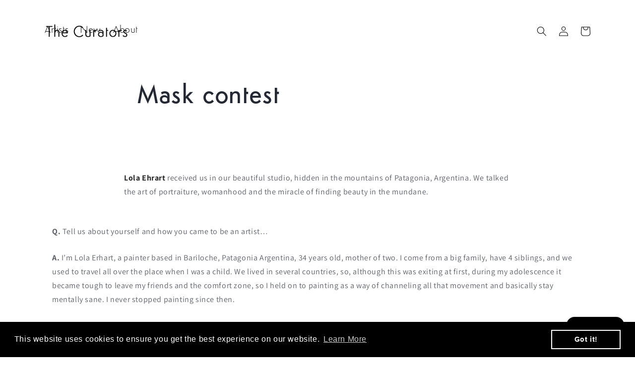

--- FILE ---
content_type: text/html; charset=UTF-8
request_url: https://app.viralsweep.com/vrlswp/embed/ab409d-67811?rndid=67811_702306&framed=1&ref=&hsh=&hash=
body_size: 31172
content:
<!DOCTYPE html PUBLIC "-//W3C//DTD XHTML 1.0 Transitional//EN" "w3.org/TR/xhtml1/DTD/xhtml1-transitional.dtd">
<html>

<head>
    <title>The Mask Project</title>

    <meta charset="utf-8">
    <meta http-equiv="X-UA-Compatible" content="IE=edge">
    <meta name="viewport" content="width=device-width, initial-scale=1">
    <meta name="description" content="The Mask Project">

            <meta name="robots" content="noindex,nofollow" />
    
            <meta CONTENT='NOINDEX, FOLLOW' NAME='ROBOTS'>
    
    <meta name="twitter:card" content="summary_large_image" />
    <meta name="twitter:title" content="The Mask Project" />
    <meta name="twitter:description" content="" />
    <meta name="twitter:image" content="" />

    <meta property="og:url" content="https://app.viralsweep.com/contest/full/ab409d-67811?framed=1" />
    <meta property="og:type" content="article" />
    <meta property="og:title" content="The Mask Project" />
    <meta property="og:image" content="" />
    <meta property="og:site_name" content="Viralsweep" />

    <meta property="og:description" content="" />
    <meta property="fb:admins" content="1088490351" />
    <meta property="fb:admins" content="11512735" />
    <meta property="fb:admins" content="1088490312" />
    
    <!-- Social Meta -->
    <meta>
    <!-- //Social Meta -->

    <link rel="stylesheet" href="/assets/css/template/css_v3.css?v=3.142" />
    
    <script src="https://challenges.cloudflare.com/turnstile/v0/api.js" async defer></script>

    <link rel="stylesheet" href="/assets/fonts/vsfont/css/vsfont.css?v=3.142" />
    <!-- We'll have a base template and apply our own 'Custom CSS' on top of it. Give customers option to set their giveaway to base template for super customization -->

    <link rel="stylesheet" href="/vendor/phone_country_codes/build/css/intlTelInput.css?v=3.142" />
        
    
    
            <style type="text/css">
            body.widget .container {
                max-width: calc(60% + 100px);
                margin: 0 auto !important;
                padding: 50px !important;
            }

            @media only screen and (max-width:899px) {
                body.widget .container {
                    padding: 0 !important;
                }
            }
        </style>
    
    
    <link rel="stylesheet" href="/assets/css/template/ie.css?v=3.142" />

    <script src="https://www.instagram.com/embed.js"></script>
    <script type="text/javascript">
        var VS_DIR = '';
    </script>
    <script type="text/javascript">
        var VS_DOMAIN = 'https://app.viralsweep.com';
    </script>
    <script type="text/javascript">
        var PID = '67811';
    </script>
    <script type="text/javascript">
        var PHID = 'ab409d-67811';
    </script>

            <script type="text/javascript">
            window.NREUM || (NREUM = {}), __nr_require = function(t, n, e) {
                function r(e) {
                    if (!n[e]) {
                        var o = n[e] = {
                            exports: {}
                        };
                        t[e][0].call(o.exports, function(n) {
                            var o = t[e][1][n];
                            return r(o || n)
                        }, o, o.exports)
                    }
                    return n[e].exports
                }
                if ("function" == typeof __nr_require) return __nr_require;
                for (var o = 0; o < e.length; o++) r(e[o]);
                return r
            }({
                1: [function(t, n, e) {
                    function r(t) {
                        try {
                            s.console && console.log(t)
                        } catch (n) {}
                    }
                    var o, i = t("ee"),
                        a = t(15),
                        s = {};
                    try {
                        o = localStorage.getItem("__nr_flags").split(","), console && "function" == typeof console.log && (s.console = !0, o.indexOf("dev") !== -1 && (s.dev = !0), o.indexOf("nr_dev") !== -1 && (s.nrDev = !0))
                    } catch (c) {}
                    s.nrDev && i.on("internal-error", function(t) {
                        r(t.stack)
                    }), s.dev && i.on("fn-err", function(t, n, e) {
                        r(e.stack)
                    }), s.dev && (r("NR AGENT IN DEVELOPMENT MODE"), r("flags: " + a(s, function(t, n) {
                        return t
                    }).join(", ")))
                }, {}],
                2: [function(t, n, e) {
                    function r(t, n, e, r, s) {
                        try {
                            p ? p -= 1 : o(s || new UncaughtException(t, n, e), !0)
                        } catch (f) {
                            try {
                                i("ierr", [f, c.now(), !0])
                            } catch (d) {}
                        }
                        return "function" == typeof u && u.apply(this, a(arguments))
                    }

                    function UncaughtException(t, n, e) {
                        this.message = t || "Uncaught error with no additional information", this.sourceURL = n, this.line = e
                    }

                    function o(t, n) {
                        var e = n ? null : c.now();
                        i("err", [t, e])
                    }
                    var i = t("handle"),
                        a = t(16),
                        s = t("ee"),
                        c = t("loader"),
                        f = t("gos"),
                        u = window.onerror,
                        d = !1,
                        l = "nr@seenError",
                        p = 0;
                    c.features.err = !0, t(1), window.onerror = r;
                    try {
                        throw new Error
                    } catch (h) {
                        "stack" in h && (t(8), t(7), "addEventListener" in window && t(5), c.xhrWrappable && t(9), d = !0)
                    }
                    s.on("fn-start", function(t, n, e) {
                        d && (p += 1)
                    }), s.on("fn-err", function(t, n, e) {
                        d && !e[l] && (f(e, l, function() {
                            return !0
                        }), this.thrown = !0, o(e))
                    }), s.on("fn-end", function() {
                        d && !this.thrown && p > 0 && (p -= 1)
                    }), s.on("internal-error", function(t) {
                        i("ierr", [t, c.now(), !0])
                    })
                }, {}],
                3: [function(t, n, e) {
                    t("loader").features.ins = !0
                }, {}],
                4: [function(t, n, e) {
                    function r(t) {}
                    if (window.performance && window.performance.timing && window.performance.getEntriesByType) {
                        var o = t("ee"),
                            i = t("handle"),
                            a = t(8),
                            s = t(7),
                            c = "learResourceTimings",
                            f = "addEventListener",
                            u = "resourcetimingbufferfull",
                            d = "bstResource",
                            l = "resource",
                            p = "-start",
                            h = "-end",
                            m = "fn" + p,
                            w = "fn" + h,
                            v = "bstTimer",
                            y = "pushState",
                            g = t("loader");
                        g.features.stn = !0, t(6);
                        var b = NREUM.o.EV;
                        o.on(m, function(t, n) {
                            var e = t[0];
                            e instanceof b && (this.bstStart = g.now())
                        }), o.on(w, function(t, n) {
                            var e = t[0];
                            e instanceof b && i("bst", [e, n, this.bstStart, g.now()])
                        }), a.on(m, function(t, n, e) {
                            this.bstStart = g.now(), this.bstType = e
                        }), a.on(w, function(t, n) {
                            i(v, [n, this.bstStart, g.now(), this.bstType])
                        }), s.on(m, function() {
                            this.bstStart = g.now()
                        }), s.on(w, function(t, n) {
                            i(v, [n, this.bstStart, g.now(), "requestAnimationFrame"])
                        }), o.on(y + p, function(t) {
                            this.time = g.now(), this.startPath = location.pathname + location.hash
                        }), o.on(y + h, function(t) {
                            i("bstHist", [location.pathname + location.hash, this.startPath, this.time])
                        }), f in window.performance && (window.performance["c" + c] ? window.performance[f](u, function(t) {
                            i(d, [window.performance.getEntriesByType(l)]), window.performance["c" + c]()
                        }, !1) : window.performance[f]("webkit" + u, function(t) {
                            i(d, [window.performance.getEntriesByType(l)]), window.performance["webkitC" + c]()
                        }, !1)), document[f]("scroll", r, {
                            passive: !0
                        }), document[f]("keypress", r, !1), document[f]("click", r, !1)
                    }
                }, {}],
                5: [function(t, n, e) {
                    function r(t) {
                        for (var n = t; n && !n.hasOwnProperty(u);) n = Object.getPrototypeOf(n);
                        n && o(n)
                    }

                    function o(t) {
                        s.inPlace(t, [u, d], "-", i)
                    }

                    function i(t, n) {
                        return t[1]
                    }
                    var a = t("ee").get("events"),
                        s = t(18)(a, !0),
                        c = t("gos"),
                        f = XMLHttpRequest,
                        u = "addEventListener",
                        d = "removeEventListener";
                    n.exports = a, "getPrototypeOf" in Object ? (r(document), r(window), r(f.prototype)) : f.prototype.hasOwnProperty(u) && (o(window), o(f.prototype)), a.on(u + "-start", function(t, n) {
                        var e = t[1],
                            r = c(e, "nr@wrapped", function() {
                                function t() {
                                    if ("function" == typeof e.handleEvent) return e.handleEvent.apply(e, arguments)
                                }
                                var n = {
                                    object: t,
                                    "function": e
                                } [typeof e];
                                return n ? s(n, "fn-", null, n.name || "anonymous") : e
                            });
                        this.wrapped = t[1] = r
                    }), a.on(d + "-start", function(t) {
                        t[1] = this.wrapped || t[1]
                    })
                }, {}],
                6: [function(t, n, e) {
                    var r = t("ee").get("history"),
                        o = t(18)(r);
                    n.exports = r, o.inPlace(window.history, ["pushState", "replaceState"], "-")
                }, {}],
                7: [function(t, n, e) {
                    var r = t("ee").get("raf"),
                        o = t(18)(r),
                        i = "equestAnimationFrame";
                    n.exports = r, o.inPlace(window, ["r" + i, "mozR" + i, "webkitR" + i, "msR" + i], "raf-"), r.on("raf-start", function(t) {
                        t[0] = o(t[0], "fn-")
                    })
                }, {}],
                8: [function(t, n, e) {
                    function r(t, n, e) {
                        t[0] = a(t[0], "fn-", null, e)
                    }

                    function o(t, n, e) {
                        this.method = e, this.timerDuration = isNaN(t[1]) ? 0 : +t[1], t[0] = a(t[0], "fn-", this, e)
                    }
                    var i = t("ee").get("timer"),
                        a = t(18)(i),
                        s = "setTimeout",
                        c = "setInterval",
                        f = "clearTimeout",
                        u = "-start",
                        d = "-";
                    n.exports = i, a.inPlace(window, [s, "setImmediate"], s + d), a.inPlace(window, [c], c + d), a.inPlace(window, [f, "clearImmediate"], f + d), i.on(c + u, r), i.on(s + u, o)
                }, {}],
                9: [function(t, n, e) {
                    function r(t, n) {
                        d.inPlace(n, ["onreadystatechange"], "fn-", s)
                    }

                    function o() {
                        var t = this,
                            n = u.context(t);
                        t.readyState > 3 && !n.resolved && (n.resolved = !0, u.emit("xhr-resolved", [], t)), d.inPlace(t, y, "fn-", s)
                    }

                    function i(t) {
                        g.push(t), h && (x ? x.then(a) : w ? w(a) : (E = -E, O.data = E))
                    }

                    function a() {
                        for (var t = 0; t < g.length; t++) r([], g[t]);
                        g.length && (g = [])
                    }

                    function s(t, n) {
                        return n
                    }

                    function c(t, n) {
                        for (var e in t) n[e] = t[e];
                        return n
                    }
                    t(5);
                    var f = t("ee"),
                        u = f.get("xhr"),
                        d = t(18)(u),
                        l = NREUM.o,
                        p = l.XHR,
                        h = l.MO,
                        m = l.PR,
                        w = l.SI,
                        v = "readystatechange",
                        y = ["onload", "onerror", "onabort", "onloadstart", "onloadend", "onprogress", "ontimeout"],
                        g = [];
                    n.exports = u;
                    var b = window.XMLHttpRequest = function(t) {
                        var n = new p(t);
                        try {
                            u.emit("new-xhr", [n], n), n.addEventListener(v, o, !1)
                        } catch (e) {
                            try {
                                u.emit("internal-error", [e])
                            } catch (r) {}
                        }
                        return n
                    };
                    if (c(p, b), b.prototype = p.prototype, d.inPlace(b.prototype, ["open", "send"], "-xhr-", s), u.on("send-xhr-start", function(t, n) {
                            r(t, n), i(n)
                        }), u.on("open-xhr-start", r), h) {
                        var x = m && m.resolve();
                        if (!w && !m) {
                            var E = 1,
                                O = document.createTextNode(E);
                            new h(a).observe(O, {
                                characterData: !0
                            })
                        }
                    } else f.on("fn-end", function(t) {
                        t[0] && t[0].type === v || a()
                    })
                }, {}],
                10: [function(t, n, e) {
                    function r(t) {
                        var n = this.params,
                            e = this.metrics;
                        if (!this.ended) {
                            this.ended = !0;
                            for (var r = 0; r < d; r++) t.removeEventListener(u[r], this.listener, !1);
                            if (!n.aborted) {
                                if (e.duration = a.now() - this.startTime, 4 === t.readyState) {
                                    n.status = t.status;
                                    var i = o(t, this.lastSize);
                                    if (i && (e.rxSize = i), this.sameOrigin) {
                                        var c = t.getResponseHeader("X-NewRelic-App-Data");
                                        c && (n.cat = c.split(", ").pop())
                                    }
                                } else n.status = 0;
                                e.cbTime = this.cbTime, f.emit("xhr-done", [t], t), s("xhr", [n, e, this.startTime])
                            }
                        }
                    }

                    function o(t, n) {
                        var e = t.responseType;
                        if ("json" === e && null !== n) return n;
                        var r = "arraybuffer" === e || "blob" === e || "json" === e ? t.response : t.responseText;
                        return h(r)
                    }

                    function i(t, n) {
                        var e = c(n),
                            r = t.params;
                        r.host = e.hostname + ":" + e.port, r.pathname = e.pathname, t.sameOrigin = e.sameOrigin
                    }
                    var a = t("loader");
                    if (a.xhrWrappable) {
                        var s = t("handle"),
                            c = t(11),
                            f = t("ee"),
                            u = ["load", "error", "abort", "timeout"],
                            d = u.length,
                            l = t("id"),
                            p = t(14),
                            h = t(13),
                            m = window.XMLHttpRequest;
                        a.features.xhr = !0, t(9), f.on("new-xhr", function(t) {
                            var n = this;
                            n.totalCbs = 0, n.called = 0, n.cbTime = 0, n.end = r, n.ended = !1, n.xhrGuids = {}, n.lastSize = null, p && (p > 34 || p < 10) || window.opera || t.addEventListener("progress", function(t) {
                                n.lastSize = t.loaded
                            }, !1)
                        }), f.on("open-xhr-start", function(t) {
                            this.params = {
                                method: t[0]
                            }, i(this, t[1]), this.metrics = {}
                        }), f.on("open-xhr-end", function(t, n) {
                            "loader_config" in NREUM && "xpid" in NREUM.loader_config && this.sameOrigin && n.setRequestHeader("X-NewRelic-ID", NREUM.loader_config.xpid)
                        }), f.on("send-xhr-start", function(t, n) {
                            var e = this.metrics,
                                r = t[0],
                                o = this;
                            if (e && r) {
                                var i = h(r);
                                i && (e.txSize = i)
                            }
                            this.startTime = a.now(), this.listener = function(t) {
                                try {
                                    "abort" === t.type && (o.params.aborted = !0), ("load" !== t.type || o.called === o.totalCbs && (o.onloadCalled || "function" != typeof n.onload)) && o.end(n)
                                } catch (e) {
                                    try {
                                        f.emit("internal-error", [e])
                                    } catch (r) {}
                                }
                            };
                            for (var s = 0; s < d; s++) n.addEventListener(u[s], this.listener, !1)
                        }), f.on("xhr-cb-time", function(t, n, e) {
                            this.cbTime += t, n ? this.onloadCalled = !0 : this.called += 1, this.called !== this.totalCbs || !this.onloadCalled && "function" == typeof e.onload || this.end(e)
                        }), f.on("xhr-load-added", function(t, n) {
                            var e = "" + l(t) + !!n;
                            this.xhrGuids && !this.xhrGuids[e] && (this.xhrGuids[e] = !0, this.totalCbs += 1)
                        }), f.on("xhr-load-removed", function(t, n) {
                            var e = "" + l(t) + !!n;
                            this.xhrGuids && this.xhrGuids[e] && (delete this.xhrGuids[e], this.totalCbs -= 1)
                        }), f.on("addEventListener-end", function(t, n) {
                            n instanceof m && "load" === t[0] && f.emit("xhr-load-added", [t[1], t[2]], n)
                        }), f.on("removeEventListener-end", function(t, n) {
                            n instanceof m && "load" === t[0] && f.emit("xhr-load-removed", [t[1], t[2]], n)
                        }), f.on("fn-start", function(t, n, e) {
                            n instanceof m && ("onload" === e && (this.onload = !0), ("load" === (t[0] && t[0].type) || this.onload) && (this.xhrCbStart = a.now()))
                        }), f.on("fn-end", function(t, n) {
                            this.xhrCbStart && f.emit("xhr-cb-time", [a.now() - this.xhrCbStart, this.onload, n], n)
                        })
                    }
                }, {}],
                11: [function(t, n, e) {
                    n.exports = function(t) {
                        var n = document.createElement("a"),
                            e = window.location,
                            r = {};
                        n.href = t, r.port = n.port;
                        var o = n.href.split("://");
                        !r.port && o[1] && (r.port = o[1].split("/")[0].split("@").pop().split(":")[1]), r.port && "0" !== r.port || (r.port = "https" === o[0] ? "443" : "80"), r.hostname = n.hostname || e.hostname, r.pathname = n.pathname, r.protocol = o[0], "/" !== r.pathname.charAt(0) && (r.pathname = "/" + r.pathname);
                        var i = !n.protocol || ":" === n.protocol || n.protocol === e.protocol,
                            a = n.hostname === document.domain && n.port === e.port;
                        return r.sameOrigin = i && (!n.hostname || a), r
                    }
                }, {}],
                12: [function(t, n, e) {
                    function r() {}

                    function o(t, n, e) {
                        return function() {
                            return i(t, [f.now()].concat(s(arguments)), n ? null : this, e), n ? void 0 : this
                        }
                    }
                    var i = t("handle"),
                        a = t(15),
                        s = t(16),
                        c = t("ee").get("tracer"),
                        f = t("loader"),
                        u = NREUM;
                    "undefined" == typeof window.newrelic && (newrelic = u);
                    var d = ["setPageViewName", "setCustomAttribute", "setErrorHandler", "finished", "addToTrace", "inlineHit", "addRelease"],
                        l = "api-",
                        p = l + "ixn-";
                    a(d, function(t, n) {
                        u[n] = o(l + n, !0, "api")
                    }), u.addPageAction = o(l + "addPageAction", !0), u.setCurrentRouteName = o(l + "routeName", !0), n.exports = newrelic, u.interaction = function() {
                        return (new r).get()
                    };
                    var h = r.prototype = {
                        createTracer: function(t, n) {
                            var e = {},
                                r = this,
                                o = "function" == typeof n;
                            return i(p + "tracer", [f.now(), t, e], r),
                                function() {
                                    if (c.emit((o ? "" : "no-") + "fn-start", [f.now(), r, o], e), o) try {
                                        return n.apply(this, arguments)
                                    } catch (t) {
                                        throw c.emit("fn-err", [arguments, this, t], e), t
                                    } finally {
                                        c.emit("fn-end", [f.now()], e)
                                    }
                                }
                        }
                    };
                    a("setName,setAttribute,save,ignore,onEnd,getContext,end,get".split(","), function(t, n) {
                        h[n] = o(p + n)
                    }), newrelic.noticeError = function(t) {
                        "string" == typeof t && (t = new Error(t)), i("err", [t, f.now()])
                    }
                }, {}],
                13: [function(t, n, e) {
                    n.exports = function(t) {
                        if ("string" == typeof t && t.length) return t.length;
                        if ("object" == typeof t) {
                            if ("undefined" != typeof ArrayBuffer && t instanceof ArrayBuffer && t.byteLength) return t.byteLength;
                            if ("undefined" != typeof Blob && t instanceof Blob && t.size) return t.size;
                            if (!("undefined" != typeof FormData && t instanceof FormData)) try {
                                return JSON.stringify(t).length
                            } catch (n) {
                                return
                            }
                        }
                    }
                }, {}],
                14: [function(t, n, e) {
                    var r = 0,
                        o = navigator.userAgent.match(/Firefox[\/\s](\d+\.\d+)/);
                    o && (r = +o[1]), n.exports = r
                }, {}],
                15: [function(t, n, e) {
                    function r(t, n) {
                        var e = [],
                            r = "",
                            i = 0;
                        for (r in t) o.call(t, r) && (e[i] = n(r, t[r]), i += 1);
                        return e
                    }
                    var o = Object.prototype.hasOwnProperty;
                    n.exports = r
                }, {}],
                16: [function(t, n, e) {
                    function r(t, n, e) {
                        n || (n = 0), "undefined" == typeof e && (e = t ? t.length : 0);
                        for (var r = -1, o = e - n || 0, i = Array(o < 0 ? 0 : o); ++r < o;) i[r] = t[n + r];
                        return i
                    }
                    n.exports = r
                }, {}],
                17: [function(t, n, e) {
                    n.exports = {
                        exists: "undefined" != typeof window.performance && window.performance.timing && "undefined" != typeof window.performance.timing.navigationStart
                    }
                }, {}],
                18: [function(t, n, e) {
                    function r(t) {
                        return !(t && t instanceof Function && t.apply && !t[a])
                    }
                    var o = t("ee"),
                        i = t(16),
                        a = "nr@original",
                        s = Object.prototype.hasOwnProperty,
                        c = !1;
                    n.exports = function(t, n) {
                        function e(t, n, e, o) {
                            function nrWrapper() {
                                var r, a, s, c;
                                try {
                                    a = this, r = i(arguments), s = "function" == typeof e ? e(r, a) : e || {}
                                } catch (f) {
                                    l([f, "", [r, a, o], s])
                                }
                                u(n + "start", [r, a, o], s);
                                try {
                                    return c = t.apply(a, r)
                                } catch (d) {
                                    throw u(n + "err", [r, a, d], s), d
                                } finally {
                                    u(n + "end", [r, a, c], s)
                                }
                            }
                            return r(t) ? t : (n || (n = ""), nrWrapper[a] = t, d(t, nrWrapper), nrWrapper)
                        }

                        function f(t, n, o, i) {
                            o || (o = "");
                            var a, s, c, f = "-" === o.charAt(0);
                            for (c = 0; c < n.length; c++) s = n[c], a = t[s], r(a) || (t[s] = e(a, f ? s + o : o, i, s))
                        }

                        function u(e, r, o) {
                            if (!c || n) {
                                var i = c;
                                c = !0;
                                try {
                                    t.emit(e, r, o, n)
                                } catch (a) {
                                    l([a, e, r, o])
                                }
                                c = i
                            }
                        }

                        function d(t, n) {
                            if (Object.defineProperty && Object.keys) try {
                                var e = Object.keys(t);
                                return e.forEach(function(e) {
                                    Object.defineProperty(n, e, {
                                        get: function() {
                                            return t[e]
                                        },
                                        set: function(n) {
                                            return t[e] = n, n
                                        }
                                    })
                                }), n
                            } catch (r) {
                                l([r])
                            }
                            for (var o in t) s.call(t, o) && (n[o] = t[o]);
                            return n
                        }

                        function l(n) {
                            try {
                                t.emit("internal-error", n)
                            } catch (e) {}
                        }
                        return t || (t = o), e.inPlace = f, e.flag = a, e
                    }
                }, {}],
                ee: [function(t, n, e) {
                    function r() {}

                    function o(t) {
                        function n(t) {
                            return t && t instanceof r ? t : t ? c(t, s, i) : i()
                        }

                        function e(e, r, o, i) {
                            if (!l.aborted || i) {
                                t && t(e, r, o);
                                for (var a = n(o), s = h(e), c = s.length, f = 0; f < c; f++) s[f].apply(a, r);
                                var d = u[y[e]];
                                return d && d.push([g, e, r, a]), a
                            }
                        }

                        function p(t, n) {
                            v[t] = h(t).concat(n)
                        }

                        function h(t) {
                            return v[t] || []
                        }

                        function m(t) {
                            return d[t] = d[t] || o(e)
                        }

                        function w(t, n) {
                            f(t, function(t, e) {
                                n = n || "feature", y[e] = n, n in u || (u[n] = [])
                            })
                        }
                        var v = {},
                            y = {},
                            g = {
                                on: p,
                                emit: e,
                                get: m,
                                listeners: h,
                                context: n,
                                buffer: w,
                                abort: a,
                                aborted: !1
                            };
                        return g
                    }

                    function i() {
                        return new r
                    }

                    function a() {
                        (u.api || u.feature) && (l.aborted = !0, u = l.backlog = {})
                    }
                    var s = "nr@context",
                        c = t("gos"),
                        f = t(15),
                        u = {},
                        d = {},
                        l = n.exports = o();
                    l.backlog = u
                }, {}],
                gos: [function(t, n, e) {
                    function r(t, n, e) {
                        if (o.call(t, n)) return t[n];
                        var r = e();
                        if (Object.defineProperty && Object.keys) try {
                            return Object.defineProperty(t, n, {
                                value: r,
                                writable: !0,
                                enumerable: !1
                            }), r
                        } catch (i) {}
                        return t[n] = r, r
                    }
                    var o = Object.prototype.hasOwnProperty;
                    n.exports = r
                }, {}],
                handle: [function(t, n, e) {
                    function r(t, n, e, r) {
                        o.buffer([t], r), o.emit(t, n, e)
                    }
                    var o = t("ee").get("handle");
                    n.exports = r, r.ee = o
                }, {}],
                id: [function(t, n, e) {
                    function r(t) {
                        var n = typeof t;
                        return !t || "object" !== n && "function" !== n ? -1 : t === window ? 0 : a(t, i, function() {
                            return o++
                        })
                    }
                    var o = 1,
                        i = "nr@id",
                        a = t("gos");
                    n.exports = r
                }, {}],
                loader: [function(t, n, e) {
                    function r() {
                        if (!x++) {
                            var t = b.info = NREUM.info,
                                n = l.getElementsByTagName("script")[0];
                            if (setTimeout(u.abort, 3e4), !(t && t.licenseKey && t.applicationID && n)) return u.abort();
                            f(y, function(n, e) {
                                t[n] || (t[n] = e)
                            }), c("mark", ["onload", a() + b.offset], null, "api");
                            var e = l.createElement("script");
                            e.src = "https://" + t.agent, n.parentNode.insertBefore(e, n)
                        }
                    }

                    function o() {
                        "complete" === l.readyState && i()
                    }

                    function i() {
                        c("mark", ["domContent", a() + b.offset], null, "api")
                    }

                    function a() {
                        return E.exists && performance.now ? Math.round(performance.now()) : (s = Math.max((new Date).getTime(), s)) - b.offset
                    }
                    var s = (new Date).getTime(),
                        c = t("handle"),
                        f = t(15),
                        u = t("ee"),
                        d = window,
                        l = d.document,
                        p = "addEventListener",
                        h = "attachEvent",
                        m = d.XMLHttpRequest,
                        w = m && m.prototype;
                    NREUM.o = {
                        ST: setTimeout,
                        SI: d.setImmediate,
                        CT: clearTimeout,
                        XHR: m,
                        REQ: d.Request,
                        EV: d.Event,
                        PR: d.Promise,
                        MO: d.MutationObserver
                    };
                    var v = "" + location,
                        y = {
                            beacon: "bam.nr-data.net",
                            errorBeacon: "bam.nr-data.net",
                            agent: "js-agent.newrelic.com/nr-1071.min.js"
                        },
                        g = m && w && w[p] && !/CriOS/.test(navigator.userAgent),
                        b = n.exports = {
                            offset: s,
                            now: a,
                            origin: v,
                            features: {},
                            xhrWrappable: g
                        };
                    t(12), l[p] ? (l[p]("DOMContentLoaded", i, !1), d[p]("load", r, !1)) : (l[h]("onreadystatechange", o), d[h]("onload", r)), c("mark", ["firstbyte", s], null, "api");
                    var x = 0,
                        E = t(17)
                }, {}]
            }, {}, ["loader", 2, 10, 4, 3]);;
            NREUM.info = {
                beacon: "bam.nr-data.net",
                errorBeacon: "bam.nr-data.net",
                licenseKey: "1c9b88d932",
                applicationID: "88700390",
                sa: 1
            }
        </script>
    
    <link rel="stylesheet" href="/assets/js/vendor/fontawesome/css/all.css?v=3.142" />
    <link href="/assets/css/google_fonts.css" rel="stylesheet">

    
            <link href="https://unpkg.com/cloudinary-video-player@1.2.1/dist/cld-video-player.min.css" rel="stylesheet">
        <script src="https://unpkg.com/cloudinary-core@2.6.3/cloudinary-core-shrinkwrap.min.js" type="text/javascript"></script>
        <script src="https://unpkg.com/cloudinary-video-player@1.2.1/dist/cld-video-player.min.js" type="text/javascript"></script>
        <script src="https://cdnjs.cloudflare.com/ajax/libs/dashjs/2.6.3/dash.all.min.js" type="text/javascript"></script>
        <script src="https://cdnjs.cloudflare.com/ajax/libs/videojs-contrib-dash/2.9.2/videojs-dash.min.js" type="text/javascript"></script>
    
    </head>

<body             data-cap-lang="" class="       embed_gallery      vote_captcha    widget background-stretch images-hide over    type_photo ">


        <div class="background"></div>
    <div class="container">
                                                                            <!-- Gallery -->
            <div data-per="12" data-vote-e1="Sorry, you've already voted." data-vote-e2="Sorry, you've already voted today. Try again tomorrow." class="gallery hide type_photo" data-voted="Voted" data-votenow="Vote Now" data-votes="Votes" data-vote="Vote">
                <div class="background"></div>
                <div class="details">
                    <div class="gallery-details-close"></div>
                    <div class="details-container">

                        <span class="image">
                            <span class="navigate previous"><i class="icon-left-open-big"></i></span>
                            <span class="navigate next"><i class="icon-right-open-big"></i></span>
                            <span class="navigate close toggle_details_close">
                                <h3><i class="icon-cancel"></i></h3>
                            </span>
                            <img src="" id="gallery_image" />
                            <span class="text details_text" style=""></span>
                            <ul class="more_from_image more_images_nav more hide">
                                <li class="dot active" data-num="1"></li>
                            </ul>
                            <span class="dotnav previous"><i class="fas fa-angle-left"></i></span>
                            <span class="dotnav next"><i class="fas fa-angle-right"></i></span>
                        </span>
                        <ul class="information">
                            <li class="timestamp">
                                <h4><i class="icon-clock"></i> <span class="time"></span></h4>
                            </li>
                            <li class="category_wrapper hide">
                                <h4><i class="icon-list"></i> <span></span></h4>
                            </li>
                                                            <li class="votes voted">
                                    <h4><i class="icon-ok"></i> <span class="vote_count"></span> <em class="voted_status">Voted</em></h4>
                                </li>
                            
                                                            <!-- Multiple Photos -->
                                <li class="more_from_wrapper more hide">
                                    <p class="description">More from this user</p>
                                    <ul class="more_from_thumbs">
                                    </ul>
                                </li>
                                                        <li class="caption hide">
                                <p class="description"></p>
                            </li>
                                                                                                                    <!-- Gallery Share -->
                                <ul class="share">
                                                                            <li class="share_on_email" data-link="" data-name=""><a href="mailto:?body=linkaddress"></a><i class="icon-mail"></i></li>
                                    
                                                                            <li class="share_on_facebook" data-link="" data-name="The Mask Project" data-description="" data-caption="https://app.viralsweep.com/contest/full/ab409d-67811?framed=1" data-redirect_uri="https://app.viralsweep.com/contest/full/ab409d-67811?framed=1" data-picture=""><i class="icon-facebook"></i></li>
                                                                                                                <li class="share_on_twitter" data-link="" data-text="The Mask Project"><i class="icon-twitter"></i></li>
                                    
                                                                                                                <li class="share_on_pinterest" data-link="" data-description="The Mask Project" data-media=""><i class="icon-pinterest"></i></li>
                                                                                                            
                                                                            <li data-clipboard-action="copy" class="share_on_link trigger-copy-gallery" data-clipboard-target="#gallery_share_link" data-link="" data-name=""><a href="javascript:void(0)"></a><i class="icon-link"></i></li>
                                        <input class="" id="gallery_share_link" type="text" placeholder="" value="" readonly="readonly">
                                    
                                                                                                            
                                </ul>
                                <!-- Gallery Share -->
                                                                                        <div class="powered-by">
                                    <h5><a href="https://app.viralsweep.com/p/67811" target="_blank">Powered by <img src="/assets/img2/purple/viralsweep-icon.png"> Viralsweep</a></h5>
                                                                    </div>
                                                    </ul>
                        <div class="clear"></div>
                    </div>
                    <div class="clear"></div>
                </div>
                                
                <div class="gallery-view-close disable">
                                    </div>

                                                            <div class="gallery-header gallery-align-center">
                                                        <div class="header">
                                                                    <h1 class="title tep" data-tep="gallery_header_title" data-tep-section="gallery"><p style="text-align: center;"><br></p><p style="text-align: center;"><span style="font-family: Lato, sans-serif; font-size: 36px;"><strong><span style="color: rgb(0, 0, 0);">The Mask Project</span></strong></span></p></h1>
                                                                                                    <div class="description tep" data-tep="gallery_description" data-tep-section="gallery"><h1 style="text-align: center;" title="Page 1"><p style="text-align: center;"><span style="color: rgb(0, 0, 0);"><span style="font-family: Lato, sans-serif; font-size: 24px;">$3.000 Cash Prizes</span></span></p><p style="text-align: center;"><span style="font-size: 24px;"><span style="color: rgb(0, 0, 0);"><span style="font-family: Lato, sans-serif;">20 Finalists<br></span></span></span></p><p style="text-align: center;"><span style="font-size: 24px;"><span style="font-family: Lato, sans-serif; color: rgb(0, 0, 0);">6 Winners</span></span></p><p style="text-align: center;"><br></p><p style="text-align: center;"><span style="color: rgb(0, 0, 0);">&nbsp;Submission Deadline: &nbsp; &nbsp; &nbsp; &nbsp; July 20, 2020, 12AM EST</span></p><p style="text-align: center;"><span style="color: rgb(0, 0, 0);">Vote Deadline: &nbsp; &nbsp; &nbsp; &nbsp; &nbsp; &nbsp; &nbsp; &nbsp;August 02, 2020, 12AM EST</span></p><p style="text-align: center;">&nbsp; &nbsp; &nbsp; &nbsp; &nbsp; &nbsp; &nbsp; &nbsp; &nbsp; &nbsp;</p></h1><h2 class="fr-text-uppercase" style="line-height: 2; color: rgb(0, 0, 0); text-align: center;"><a href="https://thecurators.com/pages/themaskproject" rel="noopener noreferrer" target="_blank"><strong>ABOUT THE COMPETITION</strong></a></h2><h2 class="fr-text-uppercase" style="line-height: 2; color: rgb(0, 0, 0); text-align: center;"><br></h2></div>
                                                            </div>
                        </div>
                                    
                <ul class="submissions three-wide">

                    
                                                                <div class="galleryMenu category category_value" data-value="All">
                            <h4><i class="icon-list"></i> Categories <i class="icon-down-open-big"></i></h4>
                            <ul class="option">
                                <li class="categories">
                                    <h4>Categories</h4> <i class="icon-list"></i>
                                </li>
                                <li data-value="All" class="selected select-all">All <i class="icon-ok"></i></li>

                                                                    <li data-value="Limited Edition">Limited Edition <i class="icon-ok"></i></li>
                                                                    <li data-value="Original">Original <i class="icon-ok"></i></li>
                                                            </ul>
                            <div class="close-option"></div>
                        </div>
                                        <div class="clear gallery_start_marker"></div>
                    <li class="toggle_close_gallery embed_trigger"><span class="image" style="background-image:url(https://res.cloudinary.com/viralsweep/image/upload/f_auto,dpr_auto,fl_lossy,c_limit,q_auto/v1591441445/kirgjgqz1j8qclotrixw.jpg);"></span></li>            <li data-gid="1485678" data-vt="18ef088f3f58592d7062607e1504ffca" class=" gallery-item gallery-item-1485678   ">
                <span class="image " data-src="https://res.cloudinary.com/viralsweep/image/upload/w_400,h_400,c_fill,f_auto,fl_lossy,q_auto/v1593723815/f9kb5uwqqzwpgqzwxokm.png" style=""><span data-font="" class="text " style="">El Chupacabra. Copper, Brass, Bronze, Tin solder. May, 2019.  @aerarius_metalworks on Instagram. </span></span>
                <span class="source"><i class="icon-twitter"></i>tw_user</span>
                <span class="timestamp" data-time="290 Weeks"><i class="icon-clock"></i>290 Weeks</span>
                                  <span class="votes"><i class="icon-ok"></i><span class="gallery_votes_count">8882</span> <em class=" voted_status">Votes</em></span>
                                <ul class="gallery-options">
                                        <li class="zoom gallery-view-image" 
                        data-category="Original" 
                        data-socialname="Eli Secrest" 
                        data-posturl="" 
                        data-network="user" 
                        data-hashtag="" 
                        data-sharelink="https://cont.st/wprDC_uJqZWPq" 
                        data-video="" 
                        data-promo="67811" 
                        data-id="1485678" 
                        data-caption="El Chupacabra. Copper, Brass, Bronze, Tin solder. May, 2019.  @aerarius_metalworks on Instagram. " 
                        data-votes="8882" 
                        data-full="https://res.cloudinary.com/viralsweep/image/upload/f_auto,fl_lossy,q_auto,w_1000,h_700,c_limit/v1593723815/f9kb5uwqqzwpgqzwxokm.png">
                        <i class="icon-search"></i>View                    </li>
                    <li class="do_vote_wrapper hide "><span class="vote_lang">Vote</span></li> 
                </ul>
            </li>
                        <li data-gid="1463238" data-vt="0d3570609a444e1695028cddbb154150" class=" gallery-item gallery-item-1463238   ">
                <span class="image " data-src="https://res.cloudinary.com/viralsweep/image/upload/w_400,h_400,c_fill,f_auto,fl_lossy,q_auto/v1593125143/hfgxxjkrm3keb9do4dpr.jpg" style=""><span data-font="" class="text " style="">Ifugao Inspired Mask. 
The Ifugao is a group that lives in a mountainous region of north-central Luzon, Philippines around the of town Banaue. Ifugao name means "inhabitant of the known world."In the past the Ifugao were feared head-hunters, just as other tribes in the mountainous regions of northern Luzon. 
The Ifugao people have an indigenous religion unique to their traditional culture, and highly significant to the preservation of their life ways and valued traditions.
Ifugao arts and crafts consist of a wide variety of objects, many of which are for daily use. Woodcarving, textile weaving, basketry, carpentry and blacksmithing are the most widely-practiced of the arts.</span></span>
                <span class="source"><i class="icon-twitter"></i>tw_user</span>
                <span class="timestamp" data-time="291 Weeks"><i class="icon-clock"></i>291 Weeks</span>
                                  <span class="votes"><i class="icon-ok"></i><span class="gallery_votes_count">1168</span> <em class=" voted_status">Votes</em></span>
                                <ul class="gallery-options">
                                        <li class="zoom gallery-view-image" 
                        data-category="Original" 
                        data-socialname="Ma Makabenta" 
                        data-posturl="" 
                        data-network="user" 
                        data-hashtag="" 
                        data-sharelink="https://cont.st/mpRdD_UjMHVXQ" 
                        data-video="" 
                        data-promo="67811" 
                        data-id="1463238" 
                        data-caption="Ifugao Inspired Mask. 
The Ifugao is a group that lives in a mountainous region of north-central Luzon, Philippines around the of town Banaue. Ifugao name means &quot;inhabitant of the known world.&quot;In the past the Ifugao were feared head-hunters, just as other tribes in the mountainous regions of northern Luzon. 
The Ifugao people have an indigenous religion unique to their traditional culture, and highly significant to the preservation of their life ways and valued traditions.
Ifugao arts and crafts consist of a wide variety of objects, many of which are for daily use. Woodcarving, textile weaving, basketry, carpentry and blacksmithing are the most widely-practiced of the arts." 
                        data-votes="1168" 
                        data-full="https://res.cloudinary.com/viralsweep/image/upload/f_auto,fl_lossy,q_auto,w_1000,h_700,c_limit/v1593125143/hfgxxjkrm3keb9do4dpr.jpg">
                        <i class="icon-search"></i>View                    </li>
                    <li class="do_vote_wrapper hide "><span class="vote_lang">Vote</span></li> 
                </ul>
            </li>
                        <li data-gid="1452298" data-vt="7a3a8f0b8798f8183d1508614f70ecb0" class=" gallery-item gallery-item-1452298   ">
                <span class="image " data-src="https://res.cloudinary.com/viralsweep/image/upload/w_400,h_400,c_fill,f_auto,fl_lossy,q_auto/v1592577741/nazsz6nfchw58mkwzxfv.jpg" style=""><span data-font="" class="text " style="">FLOR-ES-SEREMOS
The world is transformed one petal at a time. 
This character is inspired by the collective dance, colors, and joy of the Carnival of Barranquilla. I unfold into a lively flower in full bloom. As the world enters a threshold of withdrawal and isolation, the flower keeps on beating until it becomes a symbol of hope for humanity. I understand that we are one, and that it was not I who flourished in 2020. It is humanity as a whole that will flourish. What I once viewed as my personal flourishing becomes the blossoming of all humanity. 
-----
Este personaje nace entre la danza colectiva, el color y la alegría del carnaval de Barranquilla.
Me desdoblo y siento esa flor viva.
El mundo comienza a atravesar por este umbral de recogimiento y aislamiento, y esa flor sigue latiendo.
Sigue latiendo hasta convertirse en un símbolo de esperanza para la humanidad, por qué entiendo que somos uno, y que no fui yo la que floreció en el 2020. Es la humanidad la que florecerá.
Pasa de ser FlOR•ES•SER a convertirse en FLOR•ES•SEREMOS
@viviannesaler </span></span>
                <span class="source"><i class="icon-twitter"></i>tw_user</span>
                <span class="timestamp" data-time="292 Weeks"><i class="icon-clock"></i>292 Weeks</span>
                                  <span class="votes"><i class="icon-ok"></i><span class="gallery_votes_count">748</span> <em class=" voted_status">Votes</em></span>
                                <ul class="gallery-options">
                                        <li class="zoom gallery-view-image" 
                        data-category="Original" 
                        data-socialname="vivianne saler waldman" 
                        data-posturl="" 
                        data-network="user" 
                        data-hashtag="" 
                        data-sharelink="https://cont.st/WpQCD_dIKVEsR" 
                        data-video="" 
                        data-promo="67811" 
                        data-id="1452298" 
                        data-caption="FLOR-ES-SEREMOS
The world is transformed one petal at a time. 
This character is inspired by the collective dance, colors, and joy of the Carnival of Barranquilla. I unfold into a lively flower in full bloom. As the world enters a threshold of withdrawal and isolation, the flower keeps on beating until it becomes a symbol of hope for humanity. I understand that we are one, and that it was not I who flourished in 2020. It is humanity as a whole that will flourish. What I once viewed as my personal flourishing becomes the blossoming of all humanity. 
-----
Este personaje nace entre la danza colectiva, el color y la alegría del carnaval de Barranquilla.
Me desdoblo y siento esa flor viva.
El mundo comienza a atravesar por este umbral de recogimiento y aislamiento, y esa flor sigue latiendo.
Sigue latiendo hasta convertirse en un símbolo de esperanza para la humanidad, por qué entiendo que somos uno, y que no fui yo la que floreció en el 2020. Es la humanidad la que florecerá.
Pasa de ser FlOR•ES•SER a convertirse en FLOR•ES•SEREMOS
@viviannesaler " 
                        data-votes="748" 
                        data-full="https://res.cloudinary.com/viralsweep/image/upload/f_auto,fl_lossy,q_auto,w_1000,h_700,c_limit/v1592577741/nazsz6nfchw58mkwzxfv.jpg">
                        <i class="icon-search"></i>View                    </li>
                    <li class="do_vote_wrapper hide "><span class="vote_lang">Vote</span></li> 
                </ul>
            </li>
                        <li data-gid="1495846" data-vt="ba734624a366e8938b5cf6a7d00aa28b" class=" gallery-item gallery-item-1495846   ">
                <span class="image " data-src="https://res.cloudinary.com/viralsweep/image/upload/w_400,h_400,c_fill,f_auto,fl_lossy,q_auto/v1594327648/wuswxnbsdy4ewbthpz7q.jpg" style=""><span data-font="" class="text " style="">MSK01 . wearable sculpture .  wire brass weave   

https://www.instagram.com/caiomarcolini/
https://www.caiomarcolini.com/

Caio Marcolini is an artist and jewel designer. Holds a Bachelor’s degree in Industrial Design (Federal University of Rio de Janeiro, UFRJ, 2012), and has an Associate Degree in Jewelry (SENAI, Rio de Janeiro, 2007), both in Brazil. He researches the material and the ethereal, creating objects through a weaving process created by himself.</span></span>
                <span class="source"><i class="icon-twitter"></i>tw_user</span>
                <span class="timestamp" data-time="289 Weeks"><i class="icon-clock"></i>289 Weeks</span>
                                  <span class="votes"><i class="icon-ok"></i><span class="gallery_votes_count">612</span> <em class=" voted_status">Votes</em></span>
                                <ul class="gallery-options">
                                        <li class="zoom gallery-view-image" 
                        data-category="Original" 
                        data-socialname="Caio Marcolini" 
                        data-posturl="" 
                        data-network="user" 
                        data-hashtag="" 
                        data-sharelink="https://cont.st/WpqDc_UYsLrJw" 
                        data-video="" 
                        data-promo="67811" 
                        data-id="1495846" 
                        data-caption="MSK01 . wearable sculpture .  wire brass weave   

https://www.instagram.com/caiomarcolini/
https://www.caiomarcolini.com/

Caio Marcolini is an artist and jewel designer. Holds a Bachelor’s degree in Industrial Design (Federal University of Rio de Janeiro, UFRJ, 2012), and has an Associate Degree in Jewelry (SENAI, Rio de Janeiro, 2007), both in Brazil. He researches the material and the ethereal, creating objects through a weaving process created by himself." 
                        data-votes="612" 
                        data-full="https://res.cloudinary.com/viralsweep/image/upload/f_auto,fl_lossy,q_auto,w_1000,h_700,c_limit/v1594327648/wuswxnbsdy4ewbthpz7q.jpg">
                        <i class="icon-search"></i>View                    </li>
                    <li class="do_vote_wrapper hide "><span class="vote_lang">Vote</span></li> 
                </ul>
            </li>
                        <li data-gid="1493798" data-vt="ba92532f300594a486c178045d1e75d4" class=" gallery-item gallery-item-1493798   ">
                <span class="image " data-src="https://res.cloudinary.com/viralsweep/image/upload/w_400,h_400,c_fill,f_auto,fl_lossy,q_auto/v1594031511/avxih1ybwc8mrh2hwmn1.jpg" style=""><span data-font="" class="text " style="">HappyMask for All! by Paulina Leonor 
https://www.instagram.com/paulinaleonor/</span></span>
                <span class="source"><i class="icon-twitter"></i>tw_user</span>
                <span class="timestamp" data-time="290 Weeks"><i class="icon-clock"></i>290 Weeks</span>
                                  <span class="votes"><i class="icon-ok"></i><span class="gallery_votes_count">580</span> <em class=" voted_status">Votes</em></span>
                                <ul class="gallery-options">
                                        <li class="zoom gallery-view-image" 
                        data-category="Limited Edition" 
                        data-socialname="Paulina Leonor" 
                        data-posturl="" 
                        data-network="user" 
                        data-hashtag="" 
                        data-sharelink="https://cont.st/MOrDd_dytXosq" 
                        data-video="" 
                        data-promo="67811" 
                        data-id="1493798" 
                        data-caption="HappyMask for All! by Paulina Leonor 
https://www.instagram.com/paulinaleonor/" 
                        data-votes="580" 
                        data-full="https://res.cloudinary.com/viralsweep/image/upload/f_auto,fl_lossy,q_auto,w_1000,h_700,c_limit/v1594031511/avxih1ybwc8mrh2hwmn1.jpg">
                        <i class="icon-search"></i>View                    </li>
                    <li class="do_vote_wrapper hide "><span class="vote_lang">Vote</span></li> 
                </ul>
            </li>
                        <li data-gid="1453161" data-vt="3a17cc6d41b026187426ef8c4f68283f" class=" gallery-item gallery-item-1453161   ">
                <span class="image " data-src="https://res.cloudinary.com/viralsweep/image/upload/w_400,h_400,c_fill,f_auto,fl_lossy,q_auto/v1592691442/xodpr090xfu9dgmclkrb.jpg" style=""><span data-font="" class="text " style="">Lemma Al-Ghanem, Alone - A Sensory Deprivation Mask, Steel, Wool,  Felt, Wire, 3' x 3', https://www.instagram.com/branchesandpetals/</span></span>
                <span class="source"><i class="icon-twitter"></i>tw_user</span>
                <span class="timestamp" data-time="292 Weeks"><i class="icon-clock"></i>292 Weeks</span>
                                  <span class="votes"><i class="icon-ok"></i><span class="gallery_votes_count">558</span> <em class=" voted_status">Votes</em></span>
                                <ul class="gallery-options">
                                        <li class="zoom gallery-view-image" 
                        data-category="Original" 
                        data-socialname="Lemma Al-Ghanem" 
                        data-posturl="" 
                        data-network="user" 
                        data-hashtag="" 
                        data-sharelink="https://cont.st/WOrUd_dyzXUwc" 
                        data-video="" 
                        data-promo="67811" 
                        data-id="1453161" 
                        data-caption="Lemma Al-Ghanem, Alone - A Sensory Deprivation Mask, Steel, Wool,  Felt, Wire, 3' x 3', https://www.instagram.com/branchesandpetals/" 
                        data-votes="558" 
                        data-full="https://res.cloudinary.com/viralsweep/image/upload/f_auto,fl_lossy,q_auto,w_1000,h_700,c_limit/v1592691442/xodpr090xfu9dgmclkrb.jpg">
                        <i class="icon-search"></i>View                    </li>
                    <li class="do_vote_wrapper hide "><span class="vote_lang">Vote</span></li> 
                </ul>
            </li>
                        <li data-gid="1499381" data-vt="494018df89ecd119b850ebb5f8f59b7f" class=" gallery-item gallery-item-1499381   ">
                <span class="image " data-src="https://res.cloudinary.com/viralsweep/image/upload/w_400,h_400,c_fill,f_auto,fl_lossy,q_auto/v1595330910/axfnr1d2kewihkbfkgg3.jpg" style=""><span data-font="" class="text " style="">https://www.instagram.com/hiroshishafer/</span></span>
                <span class="source"><i class="icon-twitter"></i>tw_user</span>
                <span class="timestamp" data-time="288 Weeks"><i class="icon-clock"></i>288 Weeks</span>
                                  <span class="votes"><i class="icon-ok"></i><span class="gallery_votes_count">475</span> <em class=" voted_status">Votes</em></span>
                                <ul class="gallery-options">
                                        <li class="zoom gallery-view-image" 
                        data-category="Original" 
                        data-socialname="HIroshi Shafer" 
                        data-posturl="" 
                        data-network="user" 
                        data-hashtag="" 
                        data-sharelink="https://cont.st/MPQcU_ujtTXQu" 
                        data-video="" 
                        data-promo="67811" 
                        data-id="1499381" 
                        data-caption="https://www.instagram.com/hiroshishafer/" 
                        data-votes="475" 
                        data-full="https://res.cloudinary.com/viralsweep/image/upload/f_auto,fl_lossy,q_auto,w_1000,h_700,c_limit/v1595330910/axfnr1d2kewihkbfkgg3.jpg">
                        <i class="icon-search"></i>View                    </li>
                    <li class="do_vote_wrapper hide "><span class="vote_lang">Vote</span></li> 
                </ul>
            </li>
                        <li data-gid="1441772" data-vt="55a361e178b741975334a1d6a8a6625c" class=" gallery-item gallery-item-1441772   ">
                <span class="image " data-src="https://res.cloudinary.com/viralsweep/image/upload/w_400,h_400,c_fill,f_auto,fl_lossy,q_auto/v1591703925/tj3aaviinwjxi0rpyf4w.jpg" style=""><span data-font="" class="text " style="">Final mask called "Final Bouquet" from the Quarantaine Vestimentaire project (a collaboration between Jeanne Vicerial for the original idea & fashion design, and Leslie Moquin for the photography) Technique : purple and white wisteria, four varieties of roses, nasturtiums, hibiscus, primroses, aroma, all picked in the gardens of the Villa Medici in Rome. Made by hand, using pins and threads.

https://www.instagram.com/jeanne_vicerial/
</span></span>
                <span class="source"><i class="icon-twitter"></i>tw_user</span>
                <span class="timestamp" data-time="294 Weeks"><i class="icon-clock"></i>294 Weeks</span>
                                  <span class="votes"><i class="icon-ok"></i><span class="gallery_votes_count">434</span> <em class=" voted_status">Votes</em></span>
                                <ul class="gallery-options">
                                        <li class="zoom gallery-view-image" 
                        data-category="Original" 
                        data-socialname="Jeanne Vicerial & Leslie Moquin" 
                        data-posturl="" 
                        data-network="user" 
                        data-hashtag="" 
                        data-sharelink="https://cont.st/zysaGjWuJ" 
                        data-video="" 
                        data-promo="67811" 
                        data-id="1441772" 
                        data-caption="Final mask called &quot;Final Bouquet&quot; from the Quarantaine Vestimentaire project (a collaboration between Jeanne Vicerial for the original idea &amp; fashion design, and Leslie Moquin for the photography) Technique : purple and white wisteria, four varieties of roses, nasturtiums, hibiscus, primroses, aroma, all picked in the gardens of the Villa Medici in Rome. Made by hand, using pins and threads.

https://www.instagram.com/jeanne_vicerial/
" 
                        data-votes="434" 
                        data-full="https://res.cloudinary.com/viralsweep/image/upload/f_auto,fl_lossy,q_auto,w_1000,h_700,c_limit/v1591703925/tj3aaviinwjxi0rpyf4w.jpg">
                        <i class="icon-search"></i>View                    </li>
                    <li class="do_vote_wrapper hide "><span class="vote_lang">Vote</span></li> 
                </ul>
            </li>
                        <li data-gid="1441295" data-vt="3dfafd8d7a9807f1d2e66fdc4dbf4365" class=" gallery-item gallery-item-1441295   ">
                <span class="image " data-src="https://res.cloudinary.com/viralsweep/image/upload/w_400,h_400,c_fill,f_auto,fl_lossy,q_auto/v1591644575/rvvwip8yrqper7uywl6i.jpg" style=""><span data-font="" class="text " style="">
This piece is the icon that symbolizes the most effective option to combat a virus that put the world economy in check.
Author: Robert Saldarriaga
Title: Mask
Technique: Assemble

 This sculptural piece is available in fiction and large format photography

Instagram: Robert.saldarriaga
email robert.pardo.73@gmail.com</span></span>
                <span class="source"><i class="icon-twitter"></i>tw_user</span>
                <span class="timestamp" data-time="294 Weeks"><i class="icon-clock"></i>294 Weeks</span>
                                  <span class="votes"><i class="icon-ok"></i><span class="gallery_votes_count">434</span> <em class=" voted_status">Votes</em></span>
                                <ul class="gallery-options">
                                        <li class="zoom gallery-view-image" 
                        data-category="Limited Edition" 
                        data-socialname="Robert Saldarriaga" 
                        data-posturl="" 
                        data-network="user" 
                        data-hashtag="" 
                        data-sharelink="https://cont.st/lyQSQAmYv" 
                        data-video="" 
                        data-promo="67811" 
                        data-id="1441295" 
                        data-caption="
This piece is the icon that symbolizes the most effective option to combat a virus that put the world economy in check.
Author: Robert Saldarriaga
Title: Mask
Technique: Assemble

 This sculptural piece is available in fiction and large format photography

Instagram: Robert.saldarriaga
email robert.pardo.73@gmail.com" 
                        data-votes="434" 
                        data-full="https://res.cloudinary.com/viralsweep/image/upload/f_auto,fl_lossy,q_auto,w_1000,h_700,c_limit/v1591644575/rvvwip8yrqper7uywl6i.jpg">
                        <i class="icon-search"></i>View                    </li>
                    <li class="do_vote_wrapper hide "><span class="vote_lang">Vote</span></li> 
                </ul>
            </li>
                        <li data-gid="1480371" data-vt="f1ab7254d1fd060f87807c642657ac2b" class=" gallery-item gallery-item-1480371   ">
                <span class="image " data-src="https://res.cloudinary.com/viralsweep/image/upload/w_400,h_400,c_fill,f_auto,fl_lossy,q_auto/v1593694227/x8vxdxaxernadgepkzld.jpg" style=""><span data-font="" class="text " style="">Wearable Old Dutch inspired facemask. 
IG: maradiadora - https://www.instagram.com/maradiadora/</span></span>
                <span class="source"><i class="icon-twitter"></i>tw_user</span>
                <span class="timestamp" data-time="290 Weeks"><i class="icon-clock"></i>290 Weeks</span>
                                  <span class="votes"><i class="icon-ok"></i><span class="gallery_votes_count">402</span> <em class=" voted_status">Votes</em></span>
                                <ul class="gallery-options">
                                        <li class="zoom gallery-view-image" 
                        data-category="Original" 
                        data-socialname="Maradia Borstlap" 
                        data-posturl="" 
                        data-network="user" 
                        data-hashtag="" 
                        data-sharelink="https://cont.st/MPrUC_uYRbxpC" 
                        data-video="" 
                        data-promo="67811" 
                        data-id="1480371" 
                        data-caption="Wearable Old Dutch inspired facemask. 
IG: maradiadora - https://www.instagram.com/maradiadora/" 
                        data-votes="402" 
                        data-full="https://res.cloudinary.com/viralsweep/image/upload/f_auto,fl_lossy,q_auto,w_1000,h_700,c_limit/v1593694227/x8vxdxaxernadgepkzld.jpg">
                        <i class="icon-search"></i>View                    </li>
                    <li class="do_vote_wrapper hide "><span class="vote_lang">Vote</span></li> 
                </ul>
            </li>
                        <li data-gid="1480378" data-vt="d0b61a36e0411914aeb71e58dda6cea5" class=" gallery-item gallery-item-1480378   ">
                <span class="image " data-src="https://res.cloudinary.com/viralsweep/image/upload/w_400,h_400,c_fill,f_auto,fl_lossy,q_auto/v1593692941/ck09rdxyk59dmmhuvcof.jpg" style=""><span data-font="" class="text " style="">Title: coverup Photography: Tom Marshak
Materials: Lycra fabric & 3D printing
https://www.instagram.com/coralmoshe/

‏Cover up is an innovative headpiece, which combines elements of protection, personal health and safety, high-end fashion, privacy and identity, as well as promotes a cultural discussion.

‏various design industries, and the fashion industry in particular, are influenced by global events, disarray and times of uncertainty. Those are also reflected in the mask, which in addition suggests an ambiguous connection to religious symbols.  

Wearing the mask does not necessarily derive from personal health concerns, it exists as a means of self expression through high fashion and luxury in the public space.
</span></span>
                <span class="source"><i class="icon-twitter"></i>tw_user</span>
                <span class="timestamp" data-time="290 Weeks"><i class="icon-clock"></i>290 Weeks</span>
                                  <span class="votes"><i class="icon-ok"></i><span class="gallery_votes_count">388</span> <em class=" voted_status">Votes</em></span>
                                <ul class="gallery-options">
                                        <li class="zoom gallery-view-image" 
                        data-category="Original" 
                        data-socialname="coral shulamit moshe" 
                        data-posturl="" 
                        data-network="user" 
                        data-hashtag="" 
                        data-sharelink="https://cont.st/wOqCD_ujrAgPr" 
                        data-video="" 
                        data-promo="67811" 
                        data-id="1480378" 
                        data-caption="Title: coverup Photography: Tom Marshak
Materials: Lycra fabric &amp; 3D printing
https://www.instagram.com/coralmoshe/

‏Cover up is an innovative headpiece, which combines elements of protection, personal health and safety, high-end fashion, privacy and identity, as well as promotes a cultural discussion.

‏various design industries, and the fashion industry in particular, are influenced by global events, disarray and times of uncertainty. Those are also reflected in the mask, which in addition suggests an ambiguous connection to religious symbols.  

Wearing the mask does not necessarily derive from personal health concerns, it exists as a means of self expression through high fashion and luxury in the public space.
" 
                        data-votes="388" 
                        data-full="https://res.cloudinary.com/viralsweep/image/upload/f_auto,fl_lossy,q_auto,w_1000,h_700,c_limit/v1593692941/ck09rdxyk59dmmhuvcof.jpg">
                        <i class="icon-search"></i>View                    </li>
                    <li class="do_vote_wrapper hide "><span class="vote_lang">Vote</span></li> 
                </ul>
            </li>
                                <div class="clear"></div>


                    <li class="load-more">
                        <a data-sort="" class="submit gallery_load_more " data-type="embed" data-total="670" href="javascript:void(0)" data-page="2"><span>Load More</span>
                            <div class="spinner-small">
                                <div class="bounce1"></div>
                                <div class="bounce2"></div>
                                <div class="bounce3"></div>
                            </div>
                        </a>
                    </li>
                </ul>
            </div>
        
                        <div class="promotion">

            
                            <!-- Open Gallery -->
                <div class="open-gallery tep" data-tep="gallery_open" data-tep-section="gallery">
                    <h3 class="gallery_toggle"><i class="icon-photo"></i> Open Gallery</h3>
                </div>
                <!-- /Open Gallery -->
            
            <div class="test-mode">
                <i class="icon-lab-flask"></i>Test Mode
            </div>

            <div class="over-entry">
                                <h1 class="title tep" data-tep="title" data-tep-section="title"><p style="text-align: center;"><span style="font-size: 36px;"><strong><span style="font-family: Lato, sans-serif; color: rgb(0, 0, 0);">The Mask Project</span></strong></span></p></h1>
                <div class="description">
                    <h3 class="center tep" data-tep-section="language" data-tep="sweeps_ended">This contest ended on 7-29-2020 11:59 PM Eastern Time</h3>
                </div>


                                                                </div>

            <div class="waiting-entry">
                                <h1 class="title tep" data-tep="title" data-tep-section="title"><p style="text-align: center;"><span style="font-size: 36px;"><strong><span style="font-family: Lato, sans-serif; color: rgb(0, 0, 0);">The Mask Project</span></strong></span></p></h1>
                <div class="description">
                    <h3 class="center tep" data-tep-section="language" data-tep="sweeps_will_start">This contest will start on 6-4-2020 11:45 PM Eastern Time</h3>
                </div>
            </div>

            <div class="invalid-geo">
                <div class="description">
                    <h3 class="center">This contest is not available in your location</h3>
                </div>
            </div>

            <div class="pre-entry">


                
                
                <!-- Order: Logo -->
                                <!-- /Order: Logo -->

                <!-- Order: Title -->
                <h1 class="title tep" data-tep="title" data-tep-section="title"><p style="text-align: center;"><span style="font-size: 36px;"><strong><span style="font-family: Lato, sans-serif; color: rgb(0, 0, 0);">The Mask Project</span></strong></span></p></h1>
                <!-- /Order: Title -->

                <!-- Order: Description -->
                                <!-- /Order: Description -->

                <!-- Order: Form -->
                                <div class="form">

                    <!-- Cookie Warning -->
                    
                    
                    <form id="entry-form" method="post" action="">
                                                <input type="hidden" name="id" value="ab409d-67811" />
                        <input type="hidden" name="type" value="embed" id="hidden_sweeps_type" />
                        <input type="hidden" name="rfid" id="rfid" value="" />
                        <input type="hidden" name="cpid" id="cpid" value="" />

                        
                                                    <input type="hidden" name="refer_source" value="" />
                            <input id="entry_source" type="hidden" name="entry_source" value="https://thecurators.com/pages/mask-contest" data-url="https%3A%2F%2Fthecurators.com%2Fpages%2Fmask-contest" />
                            <input id="landing_source" type="hidden" value="" />
                                                                                                <div class="alert warning hide">
                            <h3 class="title"></h3>
                            <p class="message"></p>
                        </div>
                        <div class="alert success hide">
                            <h3 class="title"></h3>
                            <p class="message"></p>
                        </div>

                                 
        <div data-tep="name" data-tep-section="forms" class="tep name form_item_wrapper  is_required  first_only ">
            <span>
                <label class="first_name_label form_label_text"></label>
                <div class="clear"></div>
                <div class="form-item icon">
                  <input  value="" data-error="Name is required" id="first_name" type="text" name="first_name" class="form_item  is_required" placeholder="Name">
                  <i  class="vs icon-user"></i>                </div>
                                <div class="clear"></div>
            </span>
        </div>
        <input type="hidden" name="last_name" value="" />        
  
            <div class="email form_item_wrapper tep" data-tep="email" data-tep-section="forms">
            <span>
                <label for="email" class="form_label_text"></label>
                <div class="form-item icon"><input value="" data-error="Enter a valid email address" id="email" type="email" class="email-checker form_item is_required has_required" name="email" placeholder="Email Address"><i  class="vs icon-mail"></i></div>
                <span data-text="Did you mean" id="email_verify" class="email-verification"></span>
            </span>
        </div>  
      
              
        <div class="email_again form_item_wrapper" style="display: none;">
            <span>
                <label for="email_again" class="form_label_text"></label>
                <input id="email_again" type="text" class="" name="email_again" placeholder="Email Address"> 
            </span>
        </div>  
            <div class="dual_type_wrapper dual_type_wrapper ">  
            <div class="dual_type_wrapper_video hide">
              <span class="cancel cancel_upload_option"><h3><i class="icon-cancel"></i></h3></span>
                      <div data-tep="contest_upload_video" data-tep-section="forms" class="tep video-upload form_item_wrapper single_upload_wrapper  ">
          <span>
            <label for="contest_video_upload" class="form_label_text"><i  class="vs icon-video-alt"></i> Video URL</label>
            <div class="clear"></div>
            <select name="video_format" id="video_format">
                <option value="facebook">Facebook</option>                <option value="instagram">Instagram</option>                <option value="soundcloud">SoundCloud</option> 
                <option value="tiktok">TikTok</option>                
                <option value="twitch">Twitch</option> 
                <option value="vimeo">Vimeo</option>                <option value="youtube">Youtube</option>            </select>
            <input onblur="return validateNotEmpty(this)" data-error="Video URL must be valid and publicly accessible" id="contest_video_upload" type="text" class="form_item  " name="contest_video_upload" placeholder="Video URL">
            <div class="clear"></div>
          </span>
            
            
            
        </div>


                </div>
            <div class="dual_type_wrapper_photo hide">
              <span class="cancel cancel_upload_option"><h3><i class="icon-cancel"></i></h3></span>
                      <div data-tep="contest_upload_photo" data-tep-section="forms" class="tep single_upload_wrapper ">
            <div class="text form_item_wrapper  is_required has_required ">
                <span>
                    <label for="contest_photo_upload" class="form_label_text"><i style="color:rgb(0, 0, 0)" class="vs icon-picture"></i> Upload an Image</label>
                    <input data-error="File is required" class="form_item  is_required has_required " type="text" id="contest_photo_file" name="contest_photo_file" style="display: none;" />
                </span>
            </div>
            <div class="text form_item_wrapper">
                <span data-num="1" class="uploader_wrapper upload_contest_photo_wrapper upload_contest_photo">
                    <a href="javascript:void(0)" class="action serif submit"><span>Choose Image</span></a>
                    <input type="hidden" class="contest_photo_file_id" name="contest_photo_file_id" id="contest_photo_file_id" />
                    <input class="file_name_input" id="contest_photo_upload_name" type="text" data-placeholder="No image chosen" value="No image chosen"/>
                    <div class="upload_progress_bar">
                        <div class="bar"></div>
                    </div>
                    <input class='cloudinary-fileupload' data-cloudinary-field='upload_contest_photo' data-form-data='{"timestamp":1769299405,"allowed_formats":"png,jpg,gif,bmp,txt,pdf,rtf,doc,docx,heic","callback":"https:\/\/app.viralsweep.com\/cloudinary_cors.html","signature":"61122051d5af6c3a4a58bdeb8b566a6891992ea7","api_key":"762951474918595"}' data-max-chunk-size='20000000' data-max-size='500000000' data-url='https://api.cloudinary.com/v1_1/viralsweep/auto/upload_chunked' name='file' type='file'/>                </span>
                <img class="contest_image_preview" src="">

                             
             
             <div class="ig_photo_notice hide"><h5 style="padding:0 10px 10px;font-size:0.85em;"><i class="icon-attention"></i> Instagram browser does not support taking photos. Please choose a photo from your camera roll only, or open this page in a regular web browser to take a photo.</h5></div>   
            
                
            </div>
        </div>

                </div>   
            
            <div class="dual_type_options">
                <a class="show_photo_option selected" href="javascript:void(0)"><h3><i style="color:rgb(0, 0, 0)" class="vs icon-picture"></i> <label>Photo</label></h3></a>
                <a class="show_video_option " href="javascript:void(0)"><h3><i  class="vs icon-video-alt"></i> <label>Video</label></h3></a>
                <div class="clear"></div>
            </div>
            
            
            <div class="dual_type_cap_add_wrapper hide">        <div data-tep="contest_caption" data-tep-section="forms" class="tep text form_item_wrapper ">
            <span>
                <label for="contest_caption" class="form_label_text"></label>
                <div class="form-item icon">
                    <textarea data-error="Caption is required" id="contest_caption" type="text" class="contest_caption form_item  " name="contest_caption" placeholder="Please enter here any text you want to display by your images                                                                                                                                                                     e.g: Full Name, Title, Medium, Size, Instagram Profile Link, Website...                                          "></textarea>              
                    <i  class="vs icon-font"></i>                </div>
            </span>
        </div>  
    </div>
            
        </div>
            
        <div data-type="radio" data-tep="contest_category" data-tep-section="forms"  class="radio form_item_wrapper  is_required" data-label="">
            <span><label class="form_label_text"></label></span>
            <div>                              <span>
                    <input data-error="Category is required." class="form_item  is_required" id="contest_radio_1" type="radio" name="contest_category" value="Limited Edition" />
                    <label for="contest_radio_1"><p>Limited Edition</p></label>                
                </span>
                              <span>
                    <input data-error="Category is required." class="form_item  is_required" id="contest_radio_2" type="radio" name="contest_category" value="Original" />
                    <label for="contest_radio_2"><p>Original</p></label>                
                </span>
                          </div>
        </div> 
    
                <div data-tep="10812_1590959730" data-tep-section="forms" class="tep text form_item_wrapper ">
            <span>
                <label class="form_label_text">Card Holder's Name</label>
                <div class="form-item ">
                    <input    value="" data-error="Required" type="text" name="10812_1590959730" class="form_item " placeholder="Full Name">
                                </div>
            </span>
        </div>
  
            <div data-tep="address" data-tep-section="forms" class="tep address form_item_wrapper ">
            <span>
                <label class="label form_label_text"></label>
                <div class="clear"></div>
                <div class="form-item icon">
                    <input value="" data-error="Address is required" id="address" type="text" name="address" class="form_item " placeholder="Address">
                    <i  class="vs icon-location"></i>                </div>
            </span>
        </div>        
  
            <div data-tep="zip" data-tep-section="forms" class="tep zip text form_item_wrapper ">
            <span>
            <label class="form_label_text"></label>
            <div class="form-item icon">
                <input value="" id="zip_field" data-chars="both" data-min-length="4" data-error="Invalid Postal Code!" type="text" name="zip" class="form_item " placeholder="Postal Code">
                <i  class="vs icon-location"></i>            </div>
            </span>
        </div>
  
            <div data-tep="city" data-tep-section="forms" class="tep city form_item_wrapper  is_required">
            <span>
                <label class="label form_label_text"></label>
                <div class="clear"></div>
                <div class="form-item icon">
                    <input value="" data-error="City is required" id="city" type="text" name="city" class="form_item  is_required" placeholder="City" />
                    <i  class="vs icon-location"></i>               </div>
            </span>
        </div>        
  
            <div data-tep="country" data-tep-section="forms" class="tep country form_item_wrapper ">
            <span>
            <label class="form_label_text"> </label>
            <div class="form-item icon">
                <select required data-error="Invalid Selection!" id="country" name="country" class="form_item " >
                    <option invalid value="">Select Country</option>   
                                    <option  value="United States of America">United States of America</option>
                                    <option  value="Afghanistan">Afghanistan</option>
                                    <option  value="Albania">Albania</option>
                                    <option  value="Algeria">Algeria</option>
                                    <option  value="Andorra">Andorra</option>
                                    <option  value="Angola">Angola</option>
                                    <option  value="Antigua & Deps">Antigua & Deps</option>
                                    <option  value="Argentina">Argentina</option>
                                    <option  value="Armenia">Armenia</option>
                                    <option  value="Australia">Australia</option>
                                    <option  value="Austria">Austria</option>
                                    <option  value="Azerbaijan">Azerbaijan</option>
                                    <option  value="Bahamas">Bahamas</option>
                                    <option  value="Bahrain">Bahrain</option>
                                    <option  value="Bangladesh">Bangladesh</option>
                                    <option  value="Barbados">Barbados</option>
                                    <option  value="Belarus">Belarus</option>
                                    <option  value="Belgium">Belgium</option>
                                    <option  value="Belize">Belize</option>
                                    <option  value="Benin">Benin</option>
                                    <option  value="Bermuda">Bermuda</option>
                                    <option  value="Bhutan">Bhutan</option>
                                    <option  value="Bolivia">Bolivia</option>
                                    <option  value="Bosnia Herzegovina">Bosnia Herzegovina</option>
                                    <option  value="Botswana">Botswana</option>
                                    <option  value="Brazil">Brazil</option>
                                    <option  value="Brunei">Brunei</option>
                                    <option  value="Bulgaria">Bulgaria</option>
                                    <option  value="Burkina">Burkina</option>
                                    <option  value="Burma">Burma</option>
                                    <option  value="Burundi">Burundi</option>
                                    <option  value="Cambodia">Cambodia</option>
                                    <option  value="Cameroon">Cameroon</option>
                                    <option  value="Canada">Canada</option>
                                    <option  value="Cape Verde">Cape Verde</option>
                                    <option  value="Central African Rep">Central African Rep</option>
                                    <option  value="Chad">Chad</option>
                                    <option  value="Chile">Chile</option>
                                    <option  value="Peoples Republic of China">Peoples Republic of China</option>
                                    <option  value="Republic of China">Republic of China</option>
                                    <option  value="Colombia">Colombia</option>
                                    <option  value="Comoros">Comoros</option>
                                    <option  value="Democratic Republic of the Congo">Democratic Republic of the Congo</option>
                                    <option  value="Republic of the Congo">Republic of the Congo</option>
                                    <option  value="Costa Rica">Costa Rica</option>
                                    <option  value=""></option>
                                    <option  value="Croatia">Croatia</option>
                                    <option  value="Cuba">Cuba</option>
                                    <option  value="Cyprus">Cyprus</option>
                                    <option  value="Czech Republic">Czech Republic</option>
                                    <option  value="Danzig">Danzig</option>
                                    <option  value="Denmark">Denmark</option>
                                    <option  value="Djibouti">Djibouti</option>
                                    <option  value="Dominica">Dominica</option>
                                    <option  value="Dominican Republic">Dominican Republic</option>
                                    <option  value="East Timor">East Timor</option>
                                    <option  value="Ecuador">Ecuador</option>
                                    <option  value="Egypt">Egypt</option>
                                    <option  value="El Salvador">El Salvador</option>
                                    <option  value="Equatorial Guinea">Equatorial Guinea</option>
                                    <option  value="Eritrea">Eritrea</option>
                                    <option  value="Estonia">Estonia</option>
                                    <option  value="Ethiopia">Ethiopia</option>
                                    <option  value="Fiji">Fiji</option>
                                    <option  value="Finland">Finland</option>
                                    <option  value="France">France</option>
                                    <option  value="Gabon">Gabon</option>
                                    <option  value="Gaza Strip">Gaza Strip</option>
                                    <option  value="The Gambia">The Gambia</option>
                                    <option  value="Georgia">Georgia</option>
                                    <option  value="Germany">Germany</option>
                                    <option  value="Ghana">Ghana</option>
                                    <option  value="Greece">Greece</option>
                                    <option  value="Grenada">Grenada</option>
                                    <option  value="Guatemala">Guatemala</option>
                                    <option  value="Guinea">Guinea</option>
                                    <option  value="Guinea-Bissau">Guinea-Bissau</option>
                                    <option  value="Guyana">Guyana</option>
                                    <option  value="Haiti">Haiti</option>
                                    <option  value="Holy Roman Empire">Holy Roman Empire</option>
                                    <option  value="Honduras">Honduras</option>
                                    <option  value="Hungary">Hungary</option>
                                    <option  value="Iceland">Iceland</option>
                                    <option  value="India">India</option>
                                    <option  value="Indonesia">Indonesia</option>
                                    <option  value="Iran">Iran</option>
                                    <option  value="Iraq">Iraq</option>
                                    <option  value="Republic of Ireland">Republic of Ireland</option>
                                    <option  value="Israel">Israel</option>
                                    <option  value="Italy">Italy</option>
                                    <option  value="Ivory Coast">Ivory Coast</option>
                                    <option  value="Jamaica">Jamaica</option>
                                    <option  value="Japan">Japan</option>
                                    <option  value="Jonathanland">Jonathanland</option>
                                    <option  value="Jordan">Jordan</option>
                                    <option  value="Kazakhstan">Kazakhstan</option>
                                    <option  value="Kenya">Kenya</option>
                                    <option  value="Kiribati">Kiribati</option>
                                    <option  value="North Korea">North Korea</option>
                                    <option  value="South Korea">South Korea</option>
                                    <option  value="Kosovo">Kosovo</option>
                                    <option  value="Kuwait">Kuwait</option>
                                    <option  value="Kyrgyzstan">Kyrgyzstan</option>
                                    <option  value="Laos">Laos</option>
                                    <option  value="Latvia">Latvia</option>
                                    <option  value="Lebanon">Lebanon</option>
                                    <option  value="Lesotho">Lesotho</option>
                                    <option  value="Liberia">Liberia</option>
                                    <option  value="Libya">Libya</option>
                                    <option  value="Liechtenstein">Liechtenstein</option>
                                    <option  value="Lithuania">Lithuania</option>
                                    <option  value="Luxembourg">Luxembourg</option>
                                    <option  value="Macedonia">Macedonia</option>
                                    <option  value="Madagascar">Madagascar</option>
                                    <option  value="Malawi">Malawi</option>
                                    <option  value="Malaysia">Malaysia</option>
                                    <option  value="Maldives">Maldives</option>
                                    <option  value="Mali">Mali</option>
                                    <option  value="Malta">Malta</option>
                                    <option  value="Marshall Islands">Marshall Islands</option>
                                    <option  value="Mauritania">Mauritania</option>
                                    <option  value="Mauritius">Mauritius</option>
                                    <option  value="Mexico">Mexico</option>
                                    <option  value="Micronesia">Micronesia</option>
                                    <option  value="Moldova">Moldova</option>
                                    <option  value="Monaco">Monaco</option>
                                    <option  value="Mongolia">Mongolia</option>
                                    <option  value="Montenegro">Montenegro</option>
                                    <option  value="Morocco">Morocco</option>
                                    <option  value="Mount Athos">Mount Athos</option>
                                    <option  value="Mozambique">Mozambique</option>
                                    <option  value="Namibia">Namibia</option>
                                    <option  value="Nauru">Nauru</option>
                                    <option  value="Nepal">Nepal</option>
                                    <option  value="Newfoundland">Newfoundland</option>
                                    <option  value="Netherlands">Netherlands</option>
                                    <option  value="New Zealand">New Zealand</option>
                                    <option  value="Nicaragua">Nicaragua</option>
                                    <option  value="Niger">Niger</option>
                                    <option  value="Nigeria">Nigeria</option>
                                    <option  value="Norway">Norway</option>
                                    <option  value="Oman">Oman</option>
                                    <option  value="Ottoman Empire">Ottoman Empire</option>
                                    <option  value="Pakistan">Pakistan</option>
                                    <option  value="Palau">Palau</option>
                                    <option  value="Panama">Panama</option>
                                    <option  value="Papua New Guinea">Papua New Guinea</option>
                                    <option  value="Paraguay">Paraguay</option>
                                    <option  value="Peru">Peru</option>
                                    <option  value="Philippines">Philippines</option>
                                    <option  value="Poland">Poland</option>
                                    <option  value="Portugal">Portugal</option>
                                    <option  value="Prussia">Prussia</option>
                                    <option  value="Qatar">Qatar</option>
                                    <option  value="Romania">Romania</option>
                                    <option  value="Rome">Rome</option>
                                    <option  value="Russian Federation">Russian Federation</option>
                                    <option  value="Rwanda">Rwanda</option>
                                    <option  value="St Kitts & Nevis">St Kitts & Nevis</option>
                                    <option  value="St Lucia">St Lucia</option>
                                    <option  value="Saint Vincent & the">Saint Vincent & the</option>
                                    <option  value="Grenadines">Grenadines</option>
                                    <option  value="Samoa">Samoa</option>
                                    <option  value="San Marino">San Marino</option>
                                    <option  value="Sao Tome & Principe">Sao Tome & Principe</option>
                                    <option  value="Saudi Arabia">Saudi Arabia</option>
                                    <option  value="Senegal">Senegal</option>
                                    <option  value="Serbia">Serbia</option>
                                    <option  value="Seychelles">Seychelles</option>
                                    <option  value="Sierra Leone">Sierra Leone</option>
                                    <option  value="Singapore">Singapore</option>
                                    <option  value="Slovakia">Slovakia</option>
                                    <option  value="Slovenia">Slovenia</option>
                                    <option  value="Solomon Islands">Solomon Islands</option>
                                    <option  value="Somalia">Somalia</option>
                                    <option  value="South Africa">South Africa</option>
                                    <option  value="Spain">Spain</option>
                                    <option  value="Sri Lanka">Sri Lanka</option>
                                    <option  value="Sudan">Sudan</option>
                                    <option  value="Suriname">Suriname</option>
                                    <option  value="Swaziland">Swaziland</option>
                                    <option  value="Sweden">Sweden</option>
                                    <option  value="Switzerland">Switzerland</option>
                                    <option  value="Syria">Syria</option>
                                    <option  value="Tajikistan">Tajikistan</option>
                                    <option  value="Tanzania">Tanzania</option>
                                    <option  value="Thailand">Thailand</option>
                                    <option  value="Togo">Togo</option>
                                    <option  value="Tonga">Tonga</option>
                                    <option  value="Trinidad & Tobago">Trinidad & Tobago</option>
                                    <option  value="Tunisia">Tunisia</option>
                                    <option  value="Turkey">Turkey</option>
                                    <option  value="Turkmenistan">Turkmenistan</option>
                                    <option  value="Tuvalu">Tuvalu</option>
                                    <option  value="Uganda">Uganda</option>
                                    <option  value="Ukraine">Ukraine</option>
                                    <option  value="United Arab Emirates">United Arab Emirates</option>
                                    <option  value="United Kingdom">United Kingdom</option>
                                    <option  value="Uruguay">Uruguay</option>
                                    <option  value="Uzbekistan">Uzbekistan</option>
                                    <option  value="Vanuatu">Vanuatu</option>
                                    <option  value="Vatican City">Vatican City</option>
                                    <option  value="Venezuela">Venezuela</option>
                                    <option  value="Vietnam">Vietnam</option>
                                    <option  value="Yemen">Yemen</option>
                                    <option  value="Zambia">Zambia</option>
                                    <option  value="Zimbabwe">Zimbabwe</option>
                                </select>
                <i  class="vs icon-globe"></i>            </div>
            </span>
        </div>
  
            <div data-type="radio"  class="radio form_item_wrapper payment_form_wrapper " data-label="">
            <span><label class="form_label_text"></label></span>
                        <div>
                              <span>
                <input name="payment_form" data-error2="Your card has been declined." data-error="Payment is required." value="20" class="form_item  payment_form_radio_item" type="radio"  id="payment_form_1" />
                <label class="payment_form_radio_item" for="payment_form_1"><p> Submission Fee $20</p></label> 
                </span>
                          </div>
        </div> 
          
        <input type="hidden" name="stripe_token_id" id="stripe_token_id" class="form_item" />
        <div class="stripe_payment_input_form hide ">
          <div class="card-wrapper"></div>
          <div class="stripe-logo"><svg xmlns="http://www.w3.org/2000/svg" xmlns:xlink="http://www.w3.org/1999/xlink" width="119px" height="26px">
<path fill-rule="evenodd" opacity="0.502" fill="currentColor" d="M113.000,26.000 L6.000,26.000 C2.686,26.000 0.000,23.314 0.000,20.000 L0.000,6.000 C0.000,2.686 2.686,-0.000 6.000,-0.000 L113.000,-0.000 C116.314,-0.000 119.000,2.686 119.000,6.000 L119.000,20.000 C119.000,23.314 116.314,26.000 113.000,26.000 ZM11.128,8.892 L8.571,8.892 L8.571,16.133 L9.918,16.133 L9.918,13.533 L11.128,13.533 C12.602,13.533 13.654,12.586 13.654,11.218 C13.654,9.850 12.602,8.892 11.128,8.892 ZM17.043,10.745 C15.454,10.745 14.328,11.881 14.328,13.502 C14.328,15.112 15.454,16.259 17.043,16.259 C18.632,16.259 19.748,15.112 19.748,13.502 C19.748,11.881 18.632,10.745 17.043,10.745 ZM26.936,10.871 L25.873,14.449 L24.810,10.871 L23.590,10.871 L22.527,14.449 L21.464,10.871 L20.117,10.871 L21.927,16.133 L23.137,16.133 L24.200,12.555 L25.274,16.133 L26.484,16.133 L28.283,10.871 L26.936,10.871 ZM31.252,10.745 C29.747,10.745 28.653,11.871 28.653,13.460 C28.653,15.101 29.768,16.259 31.357,16.259 C31.946,16.259 32.546,16.122 33.146,15.849 L33.146,14.722 C32.599,15.038 32.062,15.217 31.578,15.217 C30.694,15.217 30.063,14.670 29.978,13.870 L33.546,13.870 C33.567,13.691 33.567,13.523 33.567,13.375 C33.567,11.829 32.630,10.745 31.252,10.745 ZM37.724,10.797 C37.577,10.755 37.430,10.745 37.282,10.745 C36.830,10.745 36.367,10.976 35.988,11.397 L35.988,10.871 L34.641,10.871 L34.641,16.133 L35.988,16.133 L35.988,12.618 C36.335,12.176 36.809,11.934 37.251,11.934 C37.409,11.934 37.577,11.955 37.724,11.997 L37.724,10.797 ZM40.808,10.745 C39.303,10.745 38.209,11.871 38.209,13.460 C38.209,15.101 39.325,16.259 40.914,16.259 C41.503,16.259 42.103,16.122 42.703,15.849 L42.703,14.722 C42.155,15.038 41.619,15.217 41.134,15.217 C40.251,15.217 39.619,14.670 39.535,13.870 L43.102,13.870 C43.123,13.691 43.123,13.523 43.123,13.375 C43.123,11.829 42.187,10.745 40.808,10.745 ZM48.912,8.566 L47.554,8.566 L47.554,11.229 C47.144,10.913 46.681,10.745 46.218,10.745 C44.818,10.745 43.840,11.881 43.840,13.502 C43.840,15.122 44.818,16.259 46.218,16.259 C46.681,16.259 47.144,16.091 47.554,15.764 L47.554,16.133 L48.912,16.133 L48.912,8.566 ZM55.690,10.745 C55.238,10.745 54.775,10.913 54.354,11.229 L54.354,8.566 L53.007,8.566 L53.007,16.133 L54.354,16.133 L54.354,15.764 C54.775,16.091 55.238,16.259 55.690,16.259 C57.100,16.259 58.068,15.122 58.068,13.502 C58.068,11.881 57.100,10.745 55.690,10.745 ZM62.310,10.871 L61.037,14.323 L59.774,10.871 L58.395,10.871 L60.405,15.943 L59.395,18.437 L60.700,18.437 L63.689,10.871 L62.310,10.871 ZM73.109,10.288 C73.972,10.288 75.069,10.552 75.933,11.019 L75.933,8.344 C74.992,7.969 74.052,7.825 73.111,7.825 C70.808,7.825 69.273,9.028 69.273,11.038 C69.273,14.181 73.589,13.671 73.589,15.026 C73.589,15.551 73.133,15.721 72.500,15.721 C71.559,15.721 70.345,15.332 69.392,14.814 L69.392,17.525 C70.448,17.979 71.518,18.169 72.497,18.169 C74.858,18.169 76.485,17.003 76.485,14.959 C76.485,11.573 72.144,12.181 72.144,10.903 C72.144,10.460 72.514,10.288 73.109,10.288 ZM82.180,8.014 L80.024,8.014 L80.022,5.548 L77.250,6.138 L77.237,15.247 C77.237,16.928 78.502,18.169 80.187,18.169 C81.115,18.169 81.801,18.001 82.179,17.793 L82.179,15.482 C81.816,15.627 80.024,16.148 80.024,14.475 L80.024,10.435 L82.180,10.435 L82.180,8.014 ZM88.275,8.015 C87.897,7.879 86.570,7.631 85.905,8.853 L85.727,8.014 L83.272,8.014 L83.272,17.966 L86.110,17.966 L86.110,11.219 C86.781,10.338 87.914,10.508 88.275,10.625 L88.275,8.015 ZM91.999,4.230 L89.149,4.836 L89.149,7.149 L91.999,6.543 L91.999,4.230 ZM91.999,8.014 L89.149,8.014 L89.149,17.966 L91.999,17.966 L91.999,8.014 ZM98.125,7.825 C97.012,7.825 96.293,8.349 95.901,8.715 L95.753,8.014 L93.253,8.014 L93.254,21.268 L96.093,20.664 L96.099,17.451 C96.507,17.750 97.114,18.169 98.108,18.169 C100.139,18.169 101.997,16.535 101.997,12.927 C101.997,9.621 100.119,7.825 98.125,7.825 ZM107.049,7.825 C104.348,7.825 102.704,10.121 102.704,13.013 C102.704,16.437 104.642,18.169 107.408,18.169 C108.765,18.169 109.784,17.861 110.555,17.433 L110.555,15.146 C109.781,15.536 108.893,15.774 107.766,15.774 C106.659,15.774 105.684,15.382 105.557,14.051 L111.116,14.051 C111.129,13.898 111.154,13.303 111.154,13.028 C111.154,10.120 109.746,7.825 107.049,7.825 ZM107.031,10.140 C107.728,10.140 108.468,10.677 108.468,11.955 L105.532,11.955 C105.532,10.676 106.321,10.140 107.031,10.140 ZM97.446,15.661 C96.780,15.661 96.383,15.421 96.107,15.122 L96.090,10.903 C96.386,10.578 96.795,10.340 97.446,10.340 C98.485,10.340 99.200,11.504 99.200,12.989 C99.200,14.518 98.496,15.661 97.446,15.661 ZM55.406,15.101 C55.038,15.101 54.669,14.943 54.354,14.628 L54.354,12.376 C54.669,12.060 55.038,11.902 55.406,11.902 C56.164,11.902 56.690,12.555 56.690,13.502 C56.690,14.449 56.164,15.101 55.406,15.101 ZM46.513,15.101 C45.744,15.101 45.218,14.449 45.218,13.502 C45.218,12.555 45.744,11.902 46.513,11.902 C46.881,11.902 47.249,12.060 47.554,12.376 L47.554,14.628 C47.249,14.943 46.881,15.101 46.513,15.101 ZM40.756,11.786 C41.355,11.786 41.787,12.281 41.829,12.997 L39.535,12.997 C39.598,12.271 40.103,11.786 40.756,11.786 ZM31.199,11.786 C31.799,11.786 32.231,12.281 32.273,12.997 L29.978,12.997 C30.042,12.271 30.547,11.786 31.199,11.786 ZM17.043,15.133 C16.254,15.133 15.707,14.470 15.707,13.502 C15.707,12.534 16.254,11.871 17.043,11.871 C17.822,11.871 18.369,12.534 18.369,13.502 C18.369,14.470 17.822,15.133 17.043,15.133 ZM10.939,12.439 L9.918,12.439 L9.918,9.987 L10.939,9.987 C11.718,9.987 12.265,10.482 12.265,11.218 C12.265,11.944 11.718,12.439 10.939,12.439 Z"/>
</svg></div>
          <div id="stripe_card_error" class="card-error error_message"></div>
          <div class="card-reader">
            <span>
              <span class="label icon">
                <label for="s_payment_card_number">Card Number</label>
                <div class="clear"></div>
                <div class="form-item icon">
                  <input required id="s_payment_card_number" placeholder="Your Credit card number" type="text" name="number" class="billing_check_valid fs-hide">
                  <i  class="icon-credit-card"></i>
                  <i  class="fas fa-shield-alt secure"> Secure</i>
                </div>
              </span>
              <span class="multi">
                <span class="label icon" style="display:inline-block;float:left;width:calc(50% - 10px);margin:0 20px 0 0;">
                  <label for="s_payment_card_expire">Expiration</label>
                  <div class="clear"></div>
                  <div class="form-item icon">
                    <input required id="s_payment_card_expire" class="half two billing_check_valid" placeholder="MM/YY" type="text" name="expiry">
                    <i  class="icon-calendar"></i>
                  </div>
                </span>
                <span class="label icon" style="display:inline-block;float:left;width:calc(50% - 10px);">
                  <label for="s_payment_card_cvc">CVC</label>
                  <div class="clear"></div>
                  <div class="form-item icon">
                    <input required id="s_payment_card_cvc" class="half one billing_check_valid" placeholder="CVC" type="text" name="cvc">
                    <i  class="icon-lock-1"></i>
                  </div>
                </span>
              </span>
                          </span>
          </div>
        </div>
                <div data-tep="rules" data-tep-section="forms" class="tep checkbox form_item_wrapper  is_required">
            <span>
                <input data-error="You must agree to the rules!"  type="checkbox" name="agree_to_rules" class="form_item  is_required"  value="yes" id="agree_to_rules">
                <label class="form_label_text" for="agree_to_rules"><p>Agree to The Curators <a href="javascript:void(0)" class="toggle-popup toggle-rules">Rules</a></p></label>
            </span>
        </div>
  
                            <div class="form_item_wrapper tep tep-button" data-tep="enter_button_text" data-tep-section="forms">
                            <a class="submit enter_sweeps"><span>Enter</span>
                                <div class="spinner-small">
                                    <div class="bounce1"></div>
                                    <div class="bounce2"></div>
                                    <div class="bounce3"></div>
                                </div>
                            </a>
                                                        <input type="submit" value="Go" style="opacity: 0; position: fixed; left: -5000px;" />

                        </div>
                        <div class="forms_under_button">
                                                    </div>

                                                                    </form>
                </div>
                <!-- /Order: Form -->

                
            </div><!-- /Pre-Entry -->


            
            <div class="post-entry  ">

                
                
                                <div class="social_actions_details_wrapper" >

                    <!-- Order: Post Title -->
                                            <h2 class="title tep" data-tep="youre_entered" data-tep-section="language">You're Entered!</h2>
                    
                                        <!-- /Order: Post Title -->

                    <!-- Order: Entry Information -->
                    
                                            <ul class="entry-details">
                            <li class="entry-count tep" data-tep="your_entries" data-tep-section="language"><i class="icon-trophy entry-icon"></i>Your Entries<h3><span class="main_total">1</span><em>/</em><em class="total_available">Unlimited</em></h3>
                            </li>


                            

                            <div class="clear"></div>
                            <span class="toggle-entry-breakdown tep" data-tep="view_entries" data-tep-section="language"><i class="icon-eye"></i>View Entries</span>
                        </ul>

                        <ul id="entry-breakdown" class="entry-breakdown entry-breakdown-toggle">
                                    <li><span>
                <h3 class="tep" data-tep-section="language" data-tep="your_entries">Your Entries</h3>
            </span><span class="close close-entries"><i class="icon-cancel"></i></span></li>
        
                        <li class="total">
            <span class="tep" data-tep="total" data-tep-section="language">
                <h6>Total</h6>
            </span>
            <span class="reward total_entries_counted" data-available="1">0</span>
        </li>
                                </ul>
                    
                    
                    
                                        <!-- /Order: Entry Information -->


                    
                    
                                            <!-- Order: Actions -->
                                                    
                                                        <h3 class="tep" data-tep="earn_more" data-tep-section="language">Earn more entries for completing these actions.</h3>
                                                <h5 class="tep refreshBrowser" data-tep="" data-tep-section="language">Refresh this page to see your updated entry count.</h5>
                        <div class="actions">
                            <ul>
                                    <li data-tep="27474_1590856800" data-tep-section="social" class="tep aid_refer_friend extra aid_refer_friend_photo  " data-max="">
      <span>
        <span class="icon">
          <i class="icon-picture" ></i>        </span>
        <h5>Share Your Submission</h5>
      </span>
      <span></span>
      <span class="expand hide">
        <form class="referral-link">
          <div class="max_referrals_alert alert success hide">
            <h3>You've earned the maximum amount of referrals</h3>
          </div>
                      <h5 class="center">Share your submission with your friends</h5>
                                <h6 class="center">Use the link below to share your submission</h6>
                    <div><input class="referral-link contest_share_link" type="text" placeholder="Enter a friend's email" id="referral-link-media" data-dfe="%3Fg%3D1" data-df="?g=1" name="referral-link" onclick="this.select()" value="?g=1" readonly="readonly"><span class="trigger-copy" data-clipboard-target="#referral-link-media" data-clipboard-action="copy"><i class="icon-scissors trigger-copy" data-clipboard-target="#referral-link-media" data-clipboard-action="copy"></i></span></div>
        </form>
        <div class="divider">
                      <h5 class="center">Share to:</h5>
                    <ul class="share contest_share">

                          <li class="share_on_facebook"
                aria-label="Share on Facebook"
                data-link="?g=1"
                data-name="The Mask Project"
                data-description=""
                data-caption="https://app.viralsweep.com/contest/full/ab409d-67811?framed=1"
                data-redirect_uri="https://app.viralsweep.com/contest/full/ab409d-67811?framed=1"
                data-picture=""><i class="icon-facebook"></i></li>
                                      <li class="share_on_twitter"
                aria-label="Share on X"
                                data-link="?g=1"
                                data-text="The Mask Project"><i class="icon-x"></i></li>
                                                              <li class="share_on_pinterest"
                aria-label="Share on Pinterest"
                data-link="https://app.viralsweep.com/contest/full/ab409d-67811?framed=1"
                data-description="The Mask Project"
                data-media=""><i class="icon-pinterest"></i></li>
                                      <li><i class="icon-mail"></i><a target="_top" class="share_on_mail_click" href="mailto:?subject=I%20think%20you%20might%20like%20this&body=%20Hey%2C%20check%20out%20my%20submission%20in%20this%20contest%20%3Fg%3D1" aria-label="Share via Email"></a>
              </li>
                                                  <li><i class="icon-whatsapp"></i><a target="_blank" class="share_on_mail_click" href="https://api.whatsapp.com/send?phone=&source=&data=&text=Check%20out%20my%20submission%20in%20this%20contest%20%3Fg%3D1" aria-label="Share on WhatsApp"></a>
              </li>
                      </ul>
        </div>
      </span>
    </li>
                              </ul>
                            <div class="clear"></div>

                                                    </div>
                        <!-- /Order: Actions -->
                                    </div>

                
                <input id="entry_hash" type="hidden" value="" />
            </div><!-- /Post-Entry -->


            
                            <div class="footer">

                    <ul class="promotion-details"><li data-tep="setup" data-tep-section="setup" id="time-left" class="tep"><i class="icon-clock""></i><span>No Time Left</span></li><li data-tep="rules" data-tep-section="rules" class="tep toggle-popup toggle-rules" id="rules"><i class="icon-doc"></i><span>View Rules</span><a href="javascript:void(0)" aria-label="View Rules"></a></li><li data-tep="setup" data-tep-section="setup" id="winners" class="tep"><i class="icon-users"></i><span>20 Winners</span></li><li data-tep="setup" data-tep-section="setup" id="end-date" class="tep"><i class="icon-calendar"></i><span>Ends 7-29-2020</span></li></ul>

                                            <div class="powered-by">
                            <h5><a href="https://app.viralsweep.com/p/67811" target="_blank" rel="nofollow">Powered by <img src="/assets/img2/purple/viralsweep-icon.png"> Viralsweep</a></h5>
                                                    </div>
                                    </div>
                <div class="clear"></div><!-- /Footer -->
            
            <div class="popup hide-popup" id="top">
                <div class="close-popup toggle-popup" tabindex="0" aria-label="Close Rules" role="button"><i class="icon-cancel"></i></div>
                <div data-tep="rules" data-tep-section="rules" class="rules">
                    <h5>Rules</h5>
                    <p>THE MASK PROJECT<br>OFFICIAL RULES<br>1. Sponsor: The Mask Project (the "Contest") is sponsored by The Curators INC., 330 Ellery St, Brooklyn, NY (the “Sponsor”). The Sponsor is responsible for all aspects of the Contest. Participation in the Contest constitutes the participant's full and unconditional agreement to these Official Rules, and Sponsor’s decisions, which are final and binding in all matters related to the Contest.<br>2. Eligibility: Contest (the "Contest") is only open to participants who are legal residents of All Countries, and who are 13+ at the time of entry (the “Entrant”). Employees of The Curators (the "Sponsor"), their respective affiliates, subsidiaries, advertising and promotion agencies, suppliers and their immediate family members and/or those living in the same household of each are not eligible to participate in the Contest. The Contest is subject to all applicable federal, state and local laws and regulations. Void where prohibited or restricted by law, rule, or regulation.<br>3. Contest Period: Entries will be accepted online starting on Jun 01, 2020 at 12:00 AM and ending July 20, 2020 at 11:59 PM (the “Entry Period”). All online entries must be received by July 20, 2020 11:59 PM . All times are (GMT-05:00) Eastern Time (US &amp; Canada). Entries submitted before or after the Entry Period will not be eligible. Sponsor’s computer is the official timekeeping device for the Contest.<br>4. How to Enter: The Contest must be entered by submitting an entry using the online form provided on this site. The entry must fulfill all Contest requirements, as specified, to be eligible to win a prize. Entries that are not complete or do not adhere to the rules or specifications may be disqualified at the sole discretion of The Curators. You may enter only once and you must fill in the information requested. You may not enter more times than indicated by using multiple e-mail addresses, identities or devices in an attempt to circumvent the rules. If you use fraudulent methods or otherwise attempt to circumvent the rules your submission may be removed from eligibility at the sole discretion of The Curators.<br>5. Qualifying Submissions: Submission fee : $20, non refundable, for 3 images of an individual artwork. DEADLINE : July 15th 2020 For LIMITED EDITION· Artists may apply the design of their ORIGINAL ARTWORK - Painting, Drawing, Calligraphy, Photography...any medium or format is accepted) to a CLOTH MASK TEMPLATE. · Artists may use this MASK TEMPLATE and upload the design created for submission. · Artists are encouraged to submit an image of their ORIGINAL ARTWORK along the image of their DESIGNED MASK. For HANDCRAFTED MASKS · Artists may submit images of their HANDCRAFTED MASK - There is no restrictions on the types of mediums or format used by the Artists. · Artists must be the creator of the artwork submitted and not infringed anyone else's copyrighted material. If there is any question about authenticity, The Curators reserves the right to demand proof of authorship. Non-compliance to this rule will be a disqualification of the entry. · Artists may submit up to 4 images of an individual artwork. · Artists must ensure high quality of images, we recommend 300 dpi jpeg · Artists infos must be accurate. · Artists agrees to keep the work exclusively available for The Curators if selected for the duration of the exhibition. · Artwork does not have to be for sale. For work that is for sale, The Curators will handle further communication and requirements. · The Curators asks for a 40% commission on any sales ( sales of artwork are optional) .<br>6. Judging: The Contest entries will be judged based on: Judging will be conducted by FIRST ROUND : 10 finalists per category will be chosen by the public vote. FINAL ROUND : 3 winners per category will be selected by the JURY.<br>7. Prizes: The approximate retail value of all prizes is $3000. The prizes are: PRIZES FOR EACH CATEGORY 1st Prize $1000; 2nd Prize $300 3rd Prize $200. Actual/appraised value may differ at time of prize award. The specifics of the prize shall be solely determined by the Sponsor. No cash or other prize substitution permitted except at Sponsor's discretion. The prize is nontransferable. Any and all prize related expenses, including without limitation any and all federal, state, and local taxes shall be the sole responsibility of the winner. No substitution of prize or transfer/assignment of prize to others or request for the cash equivalent by winners is permitted. Acceptance of prize constitutes permission for The Curators to use winner's name, likeness, and entry for purposes of advertising and trade without further compensation, unless prohibited by law.<br>8. Winner Notification: Winners of the Contest will be notified via e-mail or phone to the e-mail address or phone number they entered into the Contest with within five (5) days following the winner selection. The Curators shall have no liability for a winner's failure to receive notices due to winners' spam, junk e-mail or other security settings or for winners' provision of incorrect or otherwise non-functioning contact information. If the selected winner cannot be contacted, is ineligible, fails to claim the prize within 15 days from the time award notification was sent, or fails to timely return a completed and executed declaration and releases as required, prize may be forfeited and an alternate winner selected. The receipt by winner of the prize offered in this Contest is conditioned upon compliance with any and all federal and state laws and regulations. ANY VIOLATION OF THESE OFFICIAL RULES BY ANY WINNER (AT SPONSOR'S SOLE DISCRETION) WILL RESULT IN SUCH WINNER'S DISQUALIFICATION AS WINNER OF THE CONTEST AND ALL PRIVILEGES AS WINNER WILL BE IMMEDIATELY TERMINATED.<br>9. Rights Granted by you: By entering this Contest you understand that The Curators, anyone acting on behalf of The Curators, or its respective licensees, successors and assigns will have the right, where permitted by law, without any further notice, review or consent to print, publish, broadcast, distribute, and use, worldwide in any media now known or hereafter in perpetuity and throughout the World, your entry, including, without limitation, the entry and winner's name, portrait, picture, voice, likeness, image or statements about the Contest, and biographical information as news, publicity or information and for trade, advertising, public relations and promotional purposes without any further compensation.<br>10. Terms: The Curators reserves the right, in its sole discretion to cancel, terminate, modify or suspend the Contest should (in its sole discretion) a virus, bugs, non-authorized human intervention, fraud or other causes beyond its control corrupt or affect the administration, security, fairness or proper conduct of the Contest. In such case, The Curators may judge submissions from all eligible entries received prior to and/or after (if appropriate) the action taken by The Curators. The Curators reserves the right at its sole discretion to disqualify any individual who tampers or attempts to tamper with the entry process or the operation of the Contest or website or violates these Terms &amp; Conditions.<br>The Curators has the right, in its sole discretion, to maintain the integrity of the Contest, to void entries for any reason, including, but not limited to; multiple entries from the same user from different IP addresses; multiple entries from the same computer in excess of that allowed by Contest rules; or the use of bots, macros or scripts or other technical means for entering. Any attempt by an entrant to deliberately damage any web site or undermine the legitimate operation of the Contest may be a violation of criminal and civil laws and should such an attempt be made, The Curators reserves the right to seek damages from any such person to the fullest extent permitted by law. By entering the Contest you agree to receive email newsletters periodically from The Curators. You can opt-out of receiving this communication at any time by clicking the unsubscribe link in the newsletter.<br>11. Limitation of Liability: By entering you agree to release and hold harmless The Curators and its subsidiaries, affiliates, advertising and promotion agencies, partners, representatives, agents, successors, assigns, employees, officers and directors from any liability, illness, injury, death, loss, litigation, claim or damage that may occur, directly or indirectly, whether caused by negligence or not, from (i) such entrant's participation in the contest and/or his/her acceptance, possession, use, or misuse of any prize or any portion thereof, (ii) technical failures of any kind, including but not limited to the malfunctioning of any computer, cable, network, hardware or software; (iii) the unavailability or inaccessibility of any transmissions or telephone or Internet service; (iv) unauthorized human intervention in any part of the entry process or the Contest; (v) electronic or human error which may occur in the administration of the Contest or the processing of entries.<br>12. Disputes: THIS CONTEST IS GOVERNED BY THE LAWS OF UNITED STATES AND NY, WITHOUT RESPECT TO CONFLICT OF LAW DOCTRINES. As a condition of participating in this Contest, participant agrees that any and all disputes which cannot be resolved between the parties, and causes of action arising out of or connected with this Contest, shall be resolved individually, without resort to any form of class action, exclusively before a court located in NY having jurisdiction. Further, in any such dispute, under no circumstances will participant be permitted to obtain awards for, and hereby waives all rights to claim punitive, incidental, or consequential damages, including reasonable attorneys' fees, other than participant's actual out-of-pocket expenses (i.e. costs associated with entering this Contest), and participant further waives all rights to have damages multiplied or increased.<br>13. Privacy Policy: Information submitted with an entry is subject to the Privacy Policy stated on the The Curators Web Site. Read the Privacy Policy here: https://thecurators.com/pages/terms-privacy<br>14. Winners List: For the names of the winners, please contact us at and in the body of the email type 'Please e-mail me the winners' list for the The Curators Contest.<br>15. This promotion is in no way sponsored, endorsed or administered by, or associated with Facebook, Twitter, Youtube, Pinterest, LinkedIn or Google. You understand that you are providing your information to the owner of this Contest and not to Facebook, Twitter, Youtube, Pinterest, LinkedIn or Google.</p>                    <div style="height: 15px;"></div>
                    <a class="submit toggle-popup" tabindex="0"><span>Close Rules</span></a>
                </div>
            </div><!-- /Popup -->
            <div class="popup-shadow toggle-popup"></div>

        </div><!-- /Promotion -->

                <div class="clear"></div>
    </div><!-- /Container -->

<script defer src="https://static.cloudflareinsights.com/beacon.min.js/vcd15cbe7772f49c399c6a5babf22c1241717689176015" integrity="sha512-ZpsOmlRQV6y907TI0dKBHq9Md29nnaEIPlkf84rnaERnq6zvWvPUqr2ft8M1aS28oN72PdrCzSjY4U6VaAw1EQ==" data-cf-beacon='{"version":"2024.11.0","token":"e2b146d1e3a447d0be9744cb7506fd8a","server_timing":{"name":{"cfCacheStatus":true,"cfEdge":true,"cfExtPri":true,"cfL4":true,"cfOrigin":true,"cfSpeedBrain":true},"location_startswith":null}}' crossorigin="anonymous"></script>
<script>(function(){function c(){var b=a.contentDocument||a.contentWindow.document;if(b){var d=b.createElement('script');d.innerHTML="window.__CF$cv$params={r:'9c3381e2fc48d937',t:'MTc2OTI5OTQwNQ=='};var a=document.createElement('script');a.src='/cdn-cgi/challenge-platform/scripts/jsd/main.js';document.getElementsByTagName('head')[0].appendChild(a);";b.getElementsByTagName('head')[0].appendChild(d)}}if(document.body){var a=document.createElement('iframe');a.height=1;a.width=1;a.style.position='absolute';a.style.top=0;a.style.left=0;a.style.border='none';a.style.visibility='hidden';document.body.appendChild(a);if('loading'!==document.readyState)c();else if(window.addEventListener)document.addEventListener('DOMContentLoaded',c);else{var e=document.onreadystatechange||function(){};document.onreadystatechange=function(b){e(b);'loading'!==document.readyState&&(document.onreadystatechange=e,c())}}}})();</script></body>


<!-- Google Analytics -->


<script>
    (function(i, s, o, g, r, a, m) {
        i['GoogleAnalyticsObject'] = r;
        i[r] = i[r] || function() {
            (i[r].q = i[r].q || []).push(arguments)
        }, i[r].l = 1 * new Date();
        a = s.createElement(o),
            m = s.getElementsByTagName(o)[0];
        a.async = 1;
        a.src = g;
        m.parentNode.insertBefore(a, m)
    })(window, document, 'script', '//www.google-analytics.com/analytics.js', 'ga');

    ga('create', {
        trackingId: 'UA-34544759-2',
        cookieDomain: 'app.viralsweep.com',
        cookieFlags: 'SameSite=None; Secure',
        name: 'viralsweep_tracker1',
    });
    
    
    ga('viralsweep_tracker1.send', 'pageview');
    

    function track_click() {
        ga('viralsweep_tracker1.send', 'event', 'Entry', 'click', 'Entry button clicked');
            }

    function track_entry() {
        ga('viralsweep_tracker1.send', 'event', 'Entry', 'success', 'Entry success');
            }
</script>



<!-- Google tag GA4 (gtag.js) -->
<script async src="https://www.googletagmanager.com/gtag/js?id=G-BG13SM4HM6"></script>
<script>
    window.dataLayer = window.dataLayer || [];

    function gtag() {
        dataLayer.push(arguments);
    }


    gtag('js', new Date());

    
    gtag('config', 'G-BG13SM4HM6');
    
    
    function track_click_ga4() {
        gtag('event', 'entry_button_click', {
            'send_to': 'G-BG13SM4HM6'
        });
            }

    function track_entry_ga4() {
        gtag('event', 'user_entry', {
            'send_to': 'G-BG13SM4HM6'
        });
            }
</script>



    <script src="/temp/ea61fe163eaad636ae69f91b5ef939b3.js"></script>
    
            <!--<script src="https://checkout.stripe.com/checkout.js"></script>-->

            <script type="text/javascript" src="https://js.stripe.com/v2/"></script>
            <script>
                Stripe.setPublishableKey('pk_live_dY0qPN3hUYDtdUWABzagdpAa00ra9BLits');
            </script>

            <script>
                function get_stripe_token() {
                    var expire = $('#s_payment_card_expire').val();
                    var n = expire.indexOf("/");
                    var month = expire.substr(0, (n));
                    var year = expire.substr((n + 1), expire.length);
                    month = month.trim();
                    year = year.trim();
                    Stripe.card.createToken({
                        number: $('#s_payment_card_number').val(),
                        cvc: $('#s_payment_card_cvc').val(),
                        exp_month: month,
                        exp_year: year,
                        address_zip: get_address_field('billing_zip'),
                    }, stripe_responder);
                }

                function get_address_field(id) {
                    var val = '';
                    if ($('#' + id).length) {
                        val = $('#' + id).val();
                    }
                    return val;
                }

                function stripe_responder(status, response) {
                    if (response.error) {
                        $('#stripe_card_error').html(response.error.message).show();
                    } else {
                        var token = response.id;
                        $('#stripe_token_id').val(token);
                        $('.stripe_payment_input_form').find('input').val('');
                        $('.stripe_payment_input_form').addClass('hide');
                        $('a.enter_sweeps').click();
                    }
                }
            </script>





    <script type="text/javascript">
        $(document).ready(function() {
            $('body').addClass('disable_tep');
            $('.gallery_toggle').click();
            $('body').removeClass('disable_tep');
        });
    </script>


    <script>
        function resize_frame() {
            var h_use = $('body').height();
            var message = h_use + 'px';

            var json = {
                "height": message,
                "id": "67811",
                "rnd": "67811_702306"
            };
            window.parent.postMessage(json, "*");
        }

        function relay_height() {
            if (typeof google_captcha_height_check === 'function' && google_captcha_height_check !== null) {
                google_captcha_height_check();
            }
            var h_use = $('body').height();
                        var message = h_use + 'px';
            var json = {
                "height": message,
                "id": "67811",
                "rnd": "67811_702306"
            };

                        window.parent.postMessage(json, "*");
            setTimeout('relay_height()', 300);
        }

        $(document).ready(function() {
            relay_height();
        });
    </script>

<script>
    function relay_entry() {
        var message = 'true';
        var vs_email = '';
        if ($('#email').length) {
            vs_email = $('#email').val();
        }
        var json = {
            "entry": message,
            "id": "67811",
            "rnd": "67811_702306",
            "email": vs_email
        };
        window.parent.postMessage(json, "*");
    }

    function relay_form_page_change() {
        var message = 'true';
        var json = {
            "form_page_change": message,
            "id": "67811",
            "rnd": "67811_702306"
        };
        window.parent.postMessage(json, "*");
    }

    var parent_page_offset = 0;
    var eventMethod = window.addEventListener ? "addEventListener" : "attachEvent";
    var eventer = window[eventMethod];
    var messageEvent = eventMethod == "attachEvent" ? "onmessage" : "message";
    eventer(messageEvent, function(e) {
        var obj = e.data;
        if (obj !== null && typeof obj === 'object' && ("parent_top" in obj) && ("parent_position" in obj)) {
            parent_page_offset = obj.parent_top - obj.parent_position;
        }

        if (obj !== null && typeof obj === 'object' && ("prefill" in obj)) {
            var o = JSON.parse(obj.prefill);
            $('input[name="' + o.name + '"]').val(o.value);
            $('select[name="' + o.name + '"]').val(o.value);
            $('textarea[name="' + o.name + '"]').val(o.value);
        }

        if (obj !== null && typeof obj === 'object' && ("gallery_category" in obj)) {
            var gc = JSON.parse(obj.gallery_category);
            $('ul.submissions').find('li[data-value="' + gc.option + '"]').click();
        }

        // Do whatever you want to do with the data got from IFrame in Parent form.
    }, false);
</script>

    <!-- Facebook SDK (Comments) -->
    <script>
        window.fbAsyncInit = function() {
            FB.init({
                appId: '424426844274364',
                xfbml: true,
                version: 'v20.0'
            });

            FB.Event.subscribe('send_to_messenger', function(e) {
                // callback for events triggered by the plugin
                if (e.event == 'opt_in') {
                    var m_aid = $('.fb_messenger_action').attr('data-aid');
                    log_bonus(m_aid, 'fb_messenger');
                }
            });
        };

        (function(d, s, id) {
            var js, fjs = d.getElementsByTagName(s)[0];
            if (d.getElementById(id)) {
                return;
            }
            js = d.createElement(s);
            js.id = id;
            js.src = "https://connect.facebook.net/en_US/sdk.js";
            fjs.parentNode.insertBefore(js, fjs);
        }(document, 'script', 'facebook-jssdk'));
    </script>
    <script>
            </script>
    <!-- Pinterest -->
    <script type="text/javascript" async defer src="//assets.pinterest.com/js/pinit.js"></script>
<!-- /Social Scripts -->





<script>
    </script>


    <span class="RED"></span>
    <script type="text/javascript" src="https://www.google.com/recaptcha/api.js?hl="></script>


<!-- if (isset($sweeps_data['facebook_analytics']) && $sweeps_data['facebook_analytics'] != '' && $sweeps_data['facebook_token'] == '') { ?> -->
    <!-- Facebook Pixel Code -->
    <script>
        ! function(f, b, e, v, n, t, s) {
            if (f.fbq) return;
            n = f.fbq = function() {
                n.callMethod ?
                    n.callMethod.apply(n, arguments) : n.queue.push(arguments)
            };
            if (!f._fbq) f._fbq = n;
            n.push = n;
            n.loaded = !0;
            n.version = '2.0';
            n.queue = [];
            t = b.createElement(e);
            t.async = !0;
            t.src = v;
            s = b.getElementsByTagName(e)[0];
            s.parentNode.insertBefore(t, s)
        }(window,
            document, 'script', 'https://connect.facebook.net/en_US/fbevents.js');

                    fbq('dataProcessingOptions', []);
        
        fbq('init', '782591418766754');
        fbq('track', "PageView");
    </script>

    <noscript>
                    <img height="1" width="1" style="display:none" src="https://www.facebook.com/tr?id=782591418766754&ev=PageView&noscript=1&dpo=" />
            </noscript>
    <!-- End Facebook Pixel Code -->

            <script>
            function track_fb_lead() {
                fbq('track', "Lead");
            }
        </script>
    


<script>
    var vs_host_domain = 'app.viralsweep.com';
</script>


</html>


--- FILE ---
content_type: text/css
request_url: https://thecurators.com/cdn/shop/t/23/assets/section-image-banner.css?v=124152787672759790101703865539
body_size: 870
content:
/** Shopify CDN: Minification failed

Line 463:0 Expected "}" to go with "{"

**/
.banner {
  display: flex;
  position: relative;
  flex-direction: column;
}

.banner__box {
  text-align: center;
}

/* Needed for gradient continuity with or without animation, the transform scopes the gradient to its container which happens already when animation are turned on */
.banner__box.gradient {
  transform: perspective(0);
}

@media only screen and (max-width: 749px) {
  .banner--content-align-mobile-right .banner__box {
    text-align: right;
  }

  .banner--content-align-mobile-left .banner__box {
    text-align: left;
  }
}

@media only screen and (min-width: 750px) {
  .banner--content-align-right .banner__box {
    text-align: right;
  }

  .banner--content-align-left .banner__box {
    text-align: left;
  }

  .banner--content-align-left.banner--desktop-transparent .banner__box,
  .banner--content-align-right.banner--desktop-transparent .banner__box,
  .banner--medium.banner--desktop-transparent .banner__box {
    max-width: 68rem;
  }
}

@media screen and (max-width: 749px) {

}

@media screen and (min-width: 750px) {
  .banner {
    flex-direction: row;
  }

  .banner--small:not(.banner--adapt) {
    min-height: 42rem;
  }

  .banner--medium:not(.banner--adapt) {
    min-height: 56rem;
  }

  .banner--large:not(.banner--adapt) {
    min-height: 72rem;
  }

  .banner__content.banner__content--top-left {
    align-items: flex-start;
    justify-content: flex-start;
  }

  .banner__content.banner__content--top-center {
    align-items: flex-start;
    justify-content: center;
  }

  .banner__content.banner__content--top-right {
    align-items: flex-start;
    justify-content: flex-end;
  }

  .banner__content.banner__content--middle-left {
    align-items: center;
    justify-content: flex-start;
  }

  .banner__content.banner__content--middle-center {
    align-items: center;
    justify-content: center;
  }

  .banner__content.banner__content--middle-right {
    align-items: center;
    justify-content: flex-end;
  }

  .banner__content.banner__content--bottom-left {
    align-items: flex-end;
    justify-content: flex-start;
  }

  .banner__content.banner__content--bottom-center {
    align-items: flex-end;
    justify-content: center;
  }

  .banner__content.banner__content--bottom-right {
    align-items: flex-end;
    justify-content: flex-end;
  }
}

@media screen and (max-width: 749px) {
  .banner:not(.banner--stacked) {
    flex-direction: row;
    flex-wrap: wrap;
  }

  .banner--stacked {
    height: auto;
  }

  .banner--stacked .banner__media {
    flex-direction: column;
  }
}

.banner__media {
  height: 100%;
  position: absolute;
  left: 0;
  top: 0;
  width: 100%;
}

.banner__media-half {
  width: 50%;
}

.banner__media-half + .banner__media-half {
  right: 0;
  left: auto;
}

.banner__media-half.animate--fixed:first-child > img {
  width: 50%;
}

.banner__media-half.animate--fixed:nth-child(2) > img {
  left: 50%;
  width: 50%;
}

@media screen and (max-width: 749px) {
  .banner--stacked .animate--fixed:first-child > img {
    width: 100%;
  }

  .banner--stacked .banner__media-half.animate--fixed:nth-child(2) > img {
    left: 0;
    width: 100%;
  }

  .banner--stacked .banner__media-half {
    width: 100%;
  }

  .banner--stacked .banner__media-half + .banner__media-half {
    order: 1;
  }
}

@media screen and (min-width: 750px) {
  .banner__media {
    height: 100%;
  }
}

.banner--adapt,
.banner--adapt_image.banner--mobile-bottom .banner__media:not(.placeholder) {
  height: auto;
}

@media screen and (max-width: 749px) {
  .banner--mobile-bottom .banner__media,
  .banner--stacked:not(.banner--mobile-bottom) .banner__media {
    position: relative;
  }

  .banner--stacked.banner--adapt .banner__content {
    height: auto;
  }

  .banner:not(.banner--mobile-bottom):not(.email-signup-banner) .banner__box {
    background: transparent;
  }

  .banner:not(.banner--mobile-bottom) .banner__box {
    border: none;
    border-radius: 0;
    box-shadow: none;
  }

  .banner:not(.banner--mobile-bottom) .button--secondary {
    --alpha-button-background: 0;
  }

  .banner--stacked:not(.banner--mobile-bottom):not(.banner--adapt) .banner__content {
    position: absolute;
    height: auto;
  }

  .banner--stacked.banner--adapt:not(.banner--mobile-bottom) .banner__content {
    max-height: 100%;
    overflow: hidden;
    position: absolute;
  }

  .banner--stacked:not(.banner--adapt) .banner__media {
    position: relative;
  }

  .banner::before {
    display: none !important;
  }

  .banner--stacked .banner__media-image-half {
    width: 100%;
  }
}

.banner__content {
  padding: 0;
  display: flex;
  position: relative;
  width: 100%;
  align-items: center;
  justify-content: center;
  z-index: 2;
}

@media screen and (min-width: 750px) {
  .banner__content {
    padding: rem;
  }

  .banner__content--top-left {
    align-items: flex-start;
    justify-content: flex-start;
  }

  .banner__content--top-center {
    align-items: flex-start;
    justify-content: center;
  }

  .banner__content--top-right {
    align-items: flex-start;
    justify-content: flex-end;
  }

  .banner__content--middle-left {
    align-items: center;
    justify-content: flex-start;
  }

  .banner__content--middle-center {
    align-items: center;
    justify-content: center;
  }

  .banner__content--middle-right {
    align-items: center;
    justify-content: flex-end;
  }

  .banner__content--bottom-left {
    align-items: flex-end;
    justify-content: flex-start;
  }

  .banner__content--bottom-center {
    align-items: flex-end;
    justify-content: center;
  }

  .banner__content--bottom-right {
    align-items: flex-end;
    justify-content: flex-end;
  }
}

@media screen and (max-width: 749px) {
  .banner--mobile-bottom:not(.banner--stacked) .banner__content {
    order: 2;
  }

  .banner:not(.banner--mobile-bottom) .field__input,
  .banner--mobile-bottom:not(.banner--stacked) .banner__box.color-background-1 {
    background: transparent;
  }
}

.banner__box {
  padding: 4rem 3.5rem;
  position: relative;
  height: fit-content;
  align-items: center;
  text-align: center;
  width: 100%;
  word-wrap: break-word;
  z-index: 1;
}

@media screen and (min-width: 750px) {
  .banner--desktop-transparent .banner__box {
    background: transparent;
    max-width: 89rem;
    border: none;
    border-radius: 0;
    box-shadow: none;
  }

  .banner--desktop-transparent .button--secondary {
    --alpha-button-background: 0;
  }

  .banner--desktop-transparent .content-container:after {
    display: none;
  }
}

@media screen and (max-width: 749px) {
  .banner--mobile-bottom::after,
  .banner--mobile-bottom .banner__media::after {
    display: none;
  }
}

.banner::after,
.banner__media::after {
  content: '';
  position: absolute;
  top: 0;
  background: #000000;
  opacity: 0;
  z-index: 1;
  width: 100%;
  height: 100%;
}

.banner__box > * + .banner__text {
  margin-top: 1.5rem;
}

@media screen and (min-width: 750px) {
  .banner__box > * + .banner__text {
    margin-top: 2rem;
  }
}

.banner__box > * + * {
  margin-top: 1rem;
}

.banner__box > *:first-child {
  margin-top: 0;
}

@media screen and (max-width: 749px) {
  .banner--stacked .banner__box {
    width: 100%;
  }
}

@media screen and (min-width: 750px) {
  .banner__box {
    width: auto;
    max-width: 71rem;
    min-width: 45rem;
  }
}

@media screen and (min-width: 1400px) {
  .banner__box {
    max-width: 90rem;
  }
}

.banner__heading {
  margin-bottom: 0;
}

.banner__box .banner__heading + * {
  margin-top: 1rem;
}

.banner__buttons {
  display: inline-flex;
  flex-wrap: wrap;
  gap: 1rem;
  max-width: 45rem;
  word-break: break-word;
}

@media screen and (max-width: 749px) {
  .banner--content-align-mobile-right .banner__buttons--multiple {
    justify-content: flex-end;
  }

  .banner--content-align-mobile-center .banner__buttons--multiple > * {
    flex-grow: 1;
    min-width: 22rem;
  }
}

@media screen and (min-width: 750px) {
  .banner--content-align-center .banner__buttons--multiple > * {
    flex-grow: 1;
    min-width: 22rem;
  }

  .banner--content-align-right .banner__buttons--multiple {
    justify-content: flex-end;
  }
}

.banner__box > * + .banner__buttons {
  margin-top: 2rem;
}

@media screen and (max-width: 749px) {
  .banner:not(.slideshow) .rte a,
  .banner:not(.slideshow) .inline-richtext a:hover,
  .banner:not(.slideshow) .rte a:hover {
    color: currentColor;
  }
}

@media screen and (min-width: 749px) {
  .banner--desktop-transparent .rte a,
  .banner--desktop-transparent .inline-richtext a:hover,
  .banner--desktop-transparent .rte a:hover {
    color: currentColor;
  }

/*Custom CSS for Video Background*/
  .media.video-background>*:not(.deferred-media__poster-button) {
    height:auto;
} 
  .banner__media {
    background-attachment: fixed!important;
    background-size: cover;
    background-repeat: no-repeat;
    background-position: center center
}
  @media screen and (max-width: 749px) {
.banner__media {height: 100vh !important;}
.slider.slider--everywhere .slider__slide {height: 100vh !important;}
}
  


--- FILE ---
content_type: application/javascript
request_url: https://app.viralsweep.com/temp/ea61fe163eaad636ae69f91b5ef939b3.js
body_size: 194178
content:
/*! jQuery v3.6.0 | (c) OpenJS Foundation and other contributors | jquery.org/license */!function(e,t){"use strict";"object"==typeof module&&"object"==typeof module.exports?module.exports=e.document?t(e,!0):function(e){if(!e.document)throw new Error("jQuery requires a window with a document");return t(e)}:t(e)}("undefined"!=typeof window?window:this,function(C,e){"use strict";var t=[],r=Object.getPrototypeOf,s=t.slice,g=t.flat?function(e){return t.flat.call(e)}:function(e){return t.concat.apply([],e)},u=t.push,i=t.indexOf,n={},o=n.toString,v=n.hasOwnProperty,a=v.toString,l=a.call(Object),y={},m=function(e){return"function"==typeof e&&"number"!=typeof e.nodeType&&"function"!=typeof e.item},x=function(e){return null!=e&&e===e.window},E=C.document,c={type:!0,src:!0,nonce:!0,noModule:!0};function b(e,t,n){var r,i,o=(n=n||E).createElement("script");if(o.text=e,t)for(r in c)(i=t[r]||t.getAttribute&&t.getAttribute(r))&&o.setAttribute(r,i);n.head.appendChild(o).parentNode.removeChild(o)}function w(e){return null==e?e+"":"object"==typeof e||"function"==typeof e?n[o.call(e)]||"object":typeof e}var f="3.6.0",S=function(e,t){return new S.fn.init(e,t)};function p(e){var t=!!e&&"length"in e&&e.length,n=w(e);return!m(e)&&!x(e)&&("array"===n||0===t||"number"==typeof t&&0<t&&t-1 in e)}S.fn=S.prototype={jquery:f,constructor:S,length:0,toArray:function(){return s.call(this)},get:function(e){return null==e?s.call(this):e<0?this[e+this.length]:this[e]},pushStack:function(e){var t=S.merge(this.constructor(),e);return t.prevObject=this,t},each:function(e){return S.each(this,e)},map:function(n){return this.pushStack(S.map(this,function(e,t){return n.call(e,t,e)}))},slice:function(){return this.pushStack(s.apply(this,arguments))},first:function(){return this.eq(0)},last:function(){return this.eq(-1)},even:function(){return this.pushStack(S.grep(this,function(e,t){return(t+1)%2}))},odd:function(){return this.pushStack(S.grep(this,function(e,t){return t%2}))},eq:function(e){var t=this.length,n=+e+(e<0?t:0);return this.pushStack(0<=n&&n<t?[this[n]]:[])},end:function(){return this.prevObject||this.constructor()},push:u,sort:t.sort,splice:t.splice},S.extend=S.fn.extend=function(){var e,t,n,r,i,o,a=arguments[0]||{},s=1,u=arguments.length,l=!1;for("boolean"==typeof a&&(l=a,a=arguments[s]||{},s++),"object"==typeof a||m(a)||(a={}),s===u&&(a=this,s--);s<u;s++)if(null!=(e=arguments[s]))for(t in e)r=e[t],"__proto__"!==t&&a!==r&&(l&&r&&(S.isPlainObject(r)||(i=Array.isArray(r)))?(n=a[t],o=i&&!Array.isArray(n)?[]:i||S.isPlainObject(n)?n:{},i=!1,a[t]=S.extend(l,o,r)):void 0!==r&&(a[t]=r));return a},S.extend({expando:"jQuery"+(f+Math.random()).replace(/\D/g,""),isReady:!0,error:function(e){throw new Error(e)},noop:function(){},isPlainObject:function(e){var t,n;return!(!e||"[object Object]"!==o.call(e))&&(!(t=r(e))||"function"==typeof(n=v.call(t,"constructor")&&t.constructor)&&a.call(n)===l)},isEmptyObject:function(e){var t;for(t in e)return!1;return!0},globalEval:function(e,t,n){b(e,{nonce:t&&t.nonce},n)},each:function(e,t){var n,r=0;if(p(e)){for(n=e.length;r<n;r++)if(!1===t.call(e[r],r,e[r]))break}else for(r in e)if(!1===t.call(e[r],r,e[r]))break;return e},makeArray:function(e,t){var n=t||[];return null!=e&&(p(Object(e))?S.merge(n,"string"==typeof e?[e]:e):u.call(n,e)),n},inArray:function(e,t,n){return null==t?-1:i.call(t,e,n)},merge:function(e,t){for(var n=+t.length,r=0,i=e.length;r<n;r++)e[i++]=t[r];return e.length=i,e},grep:function(e,t,n){for(var r=[],i=0,o=e.length,a=!n;i<o;i++)!t(e[i],i)!==a&&r.push(e[i]);return r},map:function(e,t,n){var r,i,o=0,a=[];if(p(e))for(r=e.length;o<r;o++)null!=(i=t(e[o],o,n))&&a.push(i);else for(o in e)null!=(i=t(e[o],o,n))&&a.push(i);return g(a)},guid:1,support:y}),"function"==typeof Symbol&&(S.fn[Symbol.iterator]=t[Symbol.iterator]),S.each("Boolean Number String Function Array Date RegExp Object Error Symbol".split(" "),function(e,t){n["[object "+t+"]"]=t.toLowerCase()});var d=function(n){var e,d,b,o,i,h,f,g,w,u,l,T,C,a,E,v,s,c,y,S="sizzle"+1*new Date,p=n.document,k=0,r=0,m=ue(),x=ue(),A=ue(),N=ue(),j=function(e,t){return e===t&&(l=!0),0},D={}.hasOwnProperty,t=[],q=t.pop,L=t.push,H=t.push,O=t.slice,P=function(e,t){for(var n=0,r=e.length;n<r;n++)if(e[n]===t)return n;return-1},R="checked|selected|async|autofocus|autoplay|controls|defer|disabled|hidden|ismap|loop|multiple|open|readonly|required|scoped",M="[\\x20\\t\\r\\n\\f]",I="(?:\\\\[\\da-fA-F]{1,6}"+M+"?|\\\\[^\\r\\n\\f]|[\\w-]|[^\0-\\x7f])+",W="\\["+M+"*("+I+")(?:"+M+"*([*^$|!~]?=)"+M+"*(?:'((?:\\\\.|[^\\\\'])*)'|\"((?:\\\\.|[^\\\\\"])*)\"|("+I+"))|)"+M+"*\\]",F=":("+I+")(?:\\((('((?:\\\\.|[^\\\\'])*)'|\"((?:\\\\.|[^\\\\\"])*)\")|((?:\\\\.|[^\\\\()[\\]]|"+W+")*)|.*)\\)|)",B=new RegExp(M+"+","g"),$=new RegExp("^"+M+"+|((?:^|[^\\\\])(?:\\\\.)*)"+M+"+$","g"),_=new RegExp("^"+M+"*,"+M+"*"),z=new RegExp("^"+M+"*([>+~]|"+M+")"+M+"*"),U=new RegExp(M+"|>"),X=new RegExp(F),V=new RegExp("^"+I+"$"),G={ID:new RegExp("^#("+I+")"),CLASS:new RegExp("^\\.("+I+")"),TAG:new RegExp("^("+I+"|[*])"),ATTR:new RegExp("^"+W),PSEUDO:new RegExp("^"+F),CHILD:new RegExp("^:(only|first|last|nth|nth-last)-(child|of-type)(?:\\("+M+"*(even|odd|(([+-]|)(\\d*)n|)"+M+"*(?:([+-]|)"+M+"*(\\d+)|))"+M+"*\\)|)","i"),bool:new RegExp("^(?:"+R+")$","i"),needsContext:new RegExp("^"+M+"*[>+~]|:(even|odd|eq|gt|lt|nth|first|last)(?:\\("+M+"*((?:-\\d)?\\d*)"+M+"*\\)|)(?=[^-]|$)","i")},Y=/HTML$/i,Q=/^(?:input|select|textarea|button)$/i,J=/^h\d$/i,K=/^[^{]+\{\s*\[native \w/,Z=/^(?:#([\w-]+)|(\w+)|\.([\w-]+))$/,ee=/[+~]/,te=new RegExp("\\\\[\\da-fA-F]{1,6}"+M+"?|\\\\([^\\r\\n\\f])","g"),ne=function(e,t){var n="0x"+e.slice(1)-65536;return t||(n<0?String.fromCharCode(n+65536):String.fromCharCode(n>>10|55296,1023&n|56320))},re=/([\0-\x1f\x7f]|^-?\d)|^-$|[^\0-\x1f\x7f-\uFFFF\w-]/g,ie=function(e,t){return t?"\0"===e?"\ufffd":e.slice(0,-1)+"\\"+e.charCodeAt(e.length-1).toString(16)+" ":"\\"+e},oe=function(){T()},ae=be(function(e){return!0===e.disabled&&"fieldset"===e.nodeName.toLowerCase()},{dir:"parentNode",next:"legend"});try{H.apply(t=O.call(p.childNodes),p.childNodes),t[p.childNodes.length].nodeType}catch(e){H={apply:t.length?function(e,t){L.apply(e,O.call(t))}:function(e,t){var n=e.length,r=0;while(e[n++]=t[r++]);e.length=n-1}}}function se(t,e,n,r){var i,o,a,s,u,l,c,f=e&&e.ownerDocument,p=e?e.nodeType:9;if(n=n||[],"string"!=typeof t||!t||1!==p&&9!==p&&11!==p)return n;if(!r&&(T(e),e=e||C,E)){if(11!==p&&(u=Z.exec(t)))if(i=u[1]){if(9===p){if(!(a=e.getElementById(i)))return n;if(a.id===i)return n.push(a),n}else if(f&&(a=f.getElementById(i))&&y(e,a)&&a.id===i)return n.push(a),n}else{if(u[2])return H.apply(n,e.getElementsByTagName(t)),n;if((i=u[3])&&d.getElementsByClassName&&e.getElementsByClassName)return H.apply(n,e.getElementsByClassName(i)),n}if(d.qsa&&!N[t+" "]&&(!v||!v.test(t))&&(1!==p||"object"!==e.nodeName.toLowerCase())){if(c=t,f=e,1===p&&(U.test(t)||z.test(t))){(f=ee.test(t)&&ye(e.parentNode)||e)===e&&d.scope||((s=e.getAttribute("id"))?s=s.replace(re,ie):e.setAttribute("id",s=S)),o=(l=h(t)).length;while(o--)l[o]=(s?"#"+s:":scope")+" "+xe(l[o]);c=l.join(",")}try{return H.apply(n,f.querySelectorAll(c)),n}catch(e){N(t,!0)}finally{s===S&&e.removeAttribute("id")}}}return g(t.replace($,"$1"),e,n,r)}function ue(){var r=[];return function e(t,n){return r.push(t+" ")>b.cacheLength&&delete e[r.shift()],e[t+" "]=n}}function le(e){return e[S]=!0,e}function ce(e){var t=C.createElement("fieldset");try{return!!e(t)}catch(e){return!1}finally{t.parentNode&&t.parentNode.removeChild(t),t=null}}function fe(e,t){var n=e.split("|"),r=n.length;while(r--)b.attrHandle[n[r]]=t}function pe(e,t){var n=t&&e,r=n&&1===e.nodeType&&1===t.nodeType&&e.sourceIndex-t.sourceIndex;if(r)return r;if(n)while(n=n.nextSibling)if(n===t)return-1;return e?1:-1}function de(t){return function(e){return"input"===e.nodeName.toLowerCase()&&e.type===t}}function he(n){return function(e){var t=e.nodeName.toLowerCase();return("input"===t||"button"===t)&&e.type===n}}function ge(t){return function(e){return"form"in e?e.parentNode&&!1===e.disabled?"label"in e?"label"in e.parentNode?e.parentNode.disabled===t:e.disabled===t:e.isDisabled===t||e.isDisabled!==!t&&ae(e)===t:e.disabled===t:"label"in e&&e.disabled===t}}function ve(a){return le(function(o){return o=+o,le(function(e,t){var n,r=a([],e.length,o),i=r.length;while(i--)e[n=r[i]]&&(e[n]=!(t[n]=e[n]))})})}function ye(e){return e&&"undefined"!=typeof e.getElementsByTagName&&e}for(e in d=se.support={},i=se.isXML=function(e){var t=e&&e.namespaceURI,n=e&&(e.ownerDocument||e).documentElement;return!Y.test(t||n&&n.nodeName||"HTML")},T=se.setDocument=function(e){var t,n,r=e?e.ownerDocument||e:p;return r!=C&&9===r.nodeType&&r.documentElement&&(a=(C=r).documentElement,E=!i(C),p!=C&&(n=C.defaultView)&&n.top!==n&&(n.addEventListener?n.addEventListener("unload",oe,!1):n.attachEvent&&n.attachEvent("onunload",oe)),d.scope=ce(function(e){return a.appendChild(e).appendChild(C.createElement("div")),"undefined"!=typeof e.querySelectorAll&&!e.querySelectorAll(":scope fieldset div").length}),d.attributes=ce(function(e){return e.className="i",!e.getAttribute("className")}),d.getElementsByTagName=ce(function(e){return e.appendChild(C.createComment("")),!e.getElementsByTagName("*").length}),d.getElementsByClassName=K.test(C.getElementsByClassName),d.getById=ce(function(e){return a.appendChild(e).id=S,!C.getElementsByName||!C.getElementsByName(S).length}),d.getById?(b.filter.ID=function(e){var t=e.replace(te,ne);return function(e){return e.getAttribute("id")===t}},b.find.ID=function(e,t){if("undefined"!=typeof t.getElementById&&E){var n=t.getElementById(e);return n?[n]:[]}}):(b.filter.ID=function(e){var n=e.replace(te,ne);return function(e){var t="undefined"!=typeof e.getAttributeNode&&e.getAttributeNode("id");return t&&t.value===n}},b.find.ID=function(e,t){if("undefined"!=typeof t.getElementById&&E){var n,r,i,o=t.getElementById(e);if(o){if((n=o.getAttributeNode("id"))&&n.value===e)return[o];i=t.getElementsByName(e),r=0;while(o=i[r++])if((n=o.getAttributeNode("id"))&&n.value===e)return[o]}return[]}}),b.find.TAG=d.getElementsByTagName?function(e,t){return"undefined"!=typeof t.getElementsByTagName?t.getElementsByTagName(e):d.qsa?t.querySelectorAll(e):void 0}:function(e,t){var n,r=[],i=0,o=t.getElementsByTagName(e);if("*"===e){while(n=o[i++])1===n.nodeType&&r.push(n);return r}return o},b.find.CLASS=d.getElementsByClassName&&function(e,t){if("undefined"!=typeof t.getElementsByClassName&&E)return t.getElementsByClassName(e)},s=[],v=[],(d.qsa=K.test(C.querySelectorAll))&&(ce(function(e){var t;a.appendChild(e).innerHTML="<a id='"+S+"'></a><select id='"+S+"-\r\\' msallowcapture=''><option selected=''></option></select>",e.querySelectorAll("[msallowcapture^='']").length&&v.push("[*^$]="+M+"*(?:''|\"\")"),e.querySelectorAll("[selected]").length||v.push("\\["+M+"*(?:value|"+R+")"),e.querySelectorAll("[id~="+S+"-]").length||v.push("~="),(t=C.createElement("input")).setAttribute("name",""),e.appendChild(t),e.querySelectorAll("[name='']").length||v.push("\\["+M+"*name"+M+"*="+M+"*(?:''|\"\")"),e.querySelectorAll(":checked").length||v.push(":checked"),e.querySelectorAll("a#"+S+"+*").length||v.push(".#.+[+~]"),e.querySelectorAll("\\\f"),v.push("[\\r\\n\\f]")}),ce(function(e){e.innerHTML="<a href='' disabled='disabled'></a><select disabled='disabled'><option/></select>";var t=C.createElement("input");t.setAttribute("type","hidden"),e.appendChild(t).setAttribute("name","D"),e.querySelectorAll("[name=d]").length&&v.push("name"+M+"*[*^$|!~]?="),2!==e.querySelectorAll(":enabled").length&&v.push(":enabled",":disabled"),a.appendChild(e).disabled=!0,2!==e.querySelectorAll(":disabled").length&&v.push(":enabled",":disabled"),e.querySelectorAll("*,:x"),v.push(",.*:")})),(d.matchesSelector=K.test(c=a.matches||a.webkitMatchesSelector||a.mozMatchesSelector||a.oMatchesSelector||a.msMatchesSelector))&&ce(function(e){d.disconnectedMatch=c.call(e,"*"),c.call(e,"[s!='']:x"),s.push("!=",F)}),v=v.length&&new RegExp(v.join("|")),s=s.length&&new RegExp(s.join("|")),t=K.test(a.compareDocumentPosition),y=t||K.test(a.contains)?function(e,t){var n=9===e.nodeType?e.documentElement:e,r=t&&t.parentNode;return e===r||!(!r||1!==r.nodeType||!(n.contains?n.contains(r):e.compareDocumentPosition&&16&e.compareDocumentPosition(r)))}:function(e,t){if(t)while(t=t.parentNode)if(t===e)return!0;return!1},j=t?function(e,t){if(e===t)return l=!0,0;var n=!e.compareDocumentPosition-!t.compareDocumentPosition;return n||(1&(n=(e.ownerDocument||e)==(t.ownerDocument||t)?e.compareDocumentPosition(t):1)||!d.sortDetached&&t.compareDocumentPosition(e)===n?e==C||e.ownerDocument==p&&y(p,e)?-1:t==C||t.ownerDocument==p&&y(p,t)?1:u?P(u,e)-P(u,t):0:4&n?-1:1)}:function(e,t){if(e===t)return l=!0,0;var n,r=0,i=e.parentNode,o=t.parentNode,a=[e],s=[t];if(!i||!o)return e==C?-1:t==C?1:i?-1:o?1:u?P(u,e)-P(u,t):0;if(i===o)return pe(e,t);n=e;while(n=n.parentNode)a.unshift(n);n=t;while(n=n.parentNode)s.unshift(n);while(a[r]===s[r])r++;return r?pe(a[r],s[r]):a[r]==p?-1:s[r]==p?1:0}),C},se.matches=function(e,t){return se(e,null,null,t)},se.matchesSelector=function(e,t){if(T(e),d.matchesSelector&&E&&!N[t+" "]&&(!s||!s.test(t))&&(!v||!v.test(t)))try{var n=c.call(e,t);if(n||d.disconnectedMatch||e.document&&11!==e.document.nodeType)return n}catch(e){N(t,!0)}return 0<se(t,C,null,[e]).length},se.contains=function(e,t){return(e.ownerDocument||e)!=C&&T(e),y(e,t)},se.attr=function(e,t){(e.ownerDocument||e)!=C&&T(e);var n=b.attrHandle[t.toLowerCase()],r=n&&D.call(b.attrHandle,t.toLowerCase())?n(e,t,!E):void 0;return void 0!==r?r:d.attributes||!E?e.getAttribute(t):(r=e.getAttributeNode(t))&&r.specified?r.value:null},se.escape=function(e){return(e+"").replace(re,ie)},se.error=function(e){throw new Error("Syntax error, unrecognized expression: "+e)},se.uniqueSort=function(e){var t,n=[],r=0,i=0;if(l=!d.detectDuplicates,u=!d.sortStable&&e.slice(0),e.sort(j),l){while(t=e[i++])t===e[i]&&(r=n.push(i));while(r--)e.splice(n[r],1)}return u=null,e},o=se.getText=function(e){var t,n="",r=0,i=e.nodeType;if(i){if(1===i||9===i||11===i){if("string"==typeof e.textContent)return e.textContent;for(e=e.firstChild;e;e=e.nextSibling)n+=o(e)}else if(3===i||4===i)return e.nodeValue}else while(t=e[r++])n+=o(t);return n},(b=se.selectors={cacheLength:50,createPseudo:le,match:G,attrHandle:{},find:{},relative:{">":{dir:"parentNode",first:!0}," ":{dir:"parentNode"},"+":{dir:"previousSibling",first:!0},"~":{dir:"previousSibling"}},preFilter:{ATTR:function(e){return e[1]=e[1].replace(te,ne),e[3]=(e[3]||e[4]||e[5]||"").replace(te,ne),"~="===e[2]&&(e[3]=" "+e[3]+" "),e.slice(0,4)},CHILD:function(e){return e[1]=e[1].toLowerCase(),"nth"===e[1].slice(0,3)?(e[3]||se.error(e[0]),e[4]=+(e[4]?e[5]+(e[6]||1):2*("even"===e[3]||"odd"===e[3])),e[5]=+(e[7]+e[8]||"odd"===e[3])):e[3]&&se.error(e[0]),e},PSEUDO:function(e){var t,n=!e[6]&&e[2];return G.CHILD.test(e[0])?null:(e[3]?e[2]=e[4]||e[5]||"":n&&X.test(n)&&(t=h(n,!0))&&(t=n.indexOf(")",n.length-t)-n.length)&&(e[0]=e[0].slice(0,t),e[2]=n.slice(0,t)),e.slice(0,3))}},filter:{TAG:function(e){var t=e.replace(te,ne).toLowerCase();return"*"===e?function(){return!0}:function(e){return e.nodeName&&e.nodeName.toLowerCase()===t}},CLASS:function(e){var t=m[e+" "];return t||(t=new RegExp("(^|"+M+")"+e+"("+M+"|$)"))&&m(e,function(e){return t.test("string"==typeof e.className&&e.className||"undefined"!=typeof e.getAttribute&&e.getAttribute("class")||"")})},ATTR:function(n,r,i){return function(e){var t=se.attr(e,n);return null==t?"!="===r:!r||(t+="","="===r?t===i:"!="===r?t!==i:"^="===r?i&&0===t.indexOf(i):"*="===r?i&&-1<t.indexOf(i):"$="===r?i&&t.slice(-i.length)===i:"~="===r?-1<(" "+t.replace(B," ")+" ").indexOf(i):"|="===r&&(t===i||t.slice(0,i.length+1)===i+"-"))}},CHILD:function(h,e,t,g,v){var y="nth"!==h.slice(0,3),m="last"!==h.slice(-4),x="of-type"===e;return 1===g&&0===v?function(e){return!!e.parentNode}:function(e,t,n){var r,i,o,a,s,u,l=y!==m?"nextSibling":"previousSibling",c=e.parentNode,f=x&&e.nodeName.toLowerCase(),p=!n&&!x,d=!1;if(c){if(y){while(l){a=e;while(a=a[l])if(x?a.nodeName.toLowerCase()===f:1===a.nodeType)return!1;u=l="only"===h&&!u&&"nextSibling"}return!0}if(u=[m?c.firstChild:c.lastChild],m&&p){d=(s=(r=(i=(o=(a=c)[S]||(a[S]={}))[a.uniqueID]||(o[a.uniqueID]={}))[h]||[])[0]===k&&r[1])&&r[2],a=s&&c.childNodes[s];while(a=++s&&a&&a[l]||(d=s=0)||u.pop())if(1===a.nodeType&&++d&&a===e){i[h]=[k,s,d];break}}else if(p&&(d=s=(r=(i=(o=(a=e)[S]||(a[S]={}))[a.uniqueID]||(o[a.uniqueID]={}))[h]||[])[0]===k&&r[1]),!1===d)while(a=++s&&a&&a[l]||(d=s=0)||u.pop())if((x?a.nodeName.toLowerCase()===f:1===a.nodeType)&&++d&&(p&&((i=(o=a[S]||(a[S]={}))[a.uniqueID]||(o[a.uniqueID]={}))[h]=[k,d]),a===e))break;return(d-=v)===g||d%g==0&&0<=d/g}}},PSEUDO:function(e,o){var t,a=b.pseudos[e]||b.setFilters[e.toLowerCase()]||se.error("unsupported pseudo: "+e);return a[S]?a(o):1<a.length?(t=[e,e,"",o],b.setFilters.hasOwnProperty(e.toLowerCase())?le(function(e,t){var n,r=a(e,o),i=r.length;while(i--)e[n=P(e,r[i])]=!(t[n]=r[i])}):function(e){return a(e,0,t)}):a}},pseudos:{not:le(function(e){var r=[],i=[],s=f(e.replace($,"$1"));return s[S]?le(function(e,t,n,r){var i,o=s(e,null,r,[]),a=e.length;while(a--)(i=o[a])&&(e[a]=!(t[a]=i))}):function(e,t,n){return r[0]=e,s(r,null,n,i),r[0]=null,!i.pop()}}),has:le(function(t){return function(e){return 0<se(t,e).length}}),contains:le(function(t){return t=t.replace(te,ne),function(e){return-1<(e.textContent||o(e)).indexOf(t)}}),lang:le(function(n){return V.test(n||"")||se.error("unsupported lang: "+n),n=n.replace(te,ne).toLowerCase(),function(e){var t;do{if(t=E?e.lang:e.getAttribute("xml:lang")||e.getAttribute("lang"))return(t=t.toLowerCase())===n||0===t.indexOf(n+"-")}while((e=e.parentNode)&&1===e.nodeType);return!1}}),target:function(e){var t=n.location&&n.location.hash;return t&&t.slice(1)===e.id},root:function(e){return e===a},focus:function(e){return e===C.activeElement&&(!C.hasFocus||C.hasFocus())&&!!(e.type||e.href||~e.tabIndex)},enabled:ge(!1),disabled:ge(!0),checked:function(e){var t=e.nodeName.toLowerCase();return"input"===t&&!!e.checked||"option"===t&&!!e.selected},selected:function(e){return e.parentNode&&e.parentNode.selectedIndex,!0===e.selected},empty:function(e){for(e=e.firstChild;e;e=e.nextSibling)if(e.nodeType<6)return!1;return!0},parent:function(e){return!b.pseudos.empty(e)},header:function(e){return J.test(e.nodeName)},input:function(e){return Q.test(e.nodeName)},button:function(e){var t=e.nodeName.toLowerCase();return"input"===t&&"button"===e.type||"button"===t},text:function(e){var t;return"input"===e.nodeName.toLowerCase()&&"text"===e.type&&(null==(t=e.getAttribute("type"))||"text"===t.toLowerCase())},first:ve(function(){return[0]}),last:ve(function(e,t){return[t-1]}),eq:ve(function(e,t,n){return[n<0?n+t:n]}),even:ve(function(e,t){for(var n=0;n<t;n+=2)e.push(n);return e}),odd:ve(function(e,t){for(var n=1;n<t;n+=2)e.push(n);return e}),lt:ve(function(e,t,n){for(var r=n<0?n+t:t<n?t:n;0<=--r;)e.push(r);return e}),gt:ve(function(e,t,n){for(var r=n<0?n+t:n;++r<t;)e.push(r);return e})}}).pseudos.nth=b.pseudos.eq,{radio:!0,checkbox:!0,file:!0,password:!0,image:!0})b.pseudos[e]=de(e);for(e in{submit:!0,reset:!0})b.pseudos[e]=he(e);function me(){}function xe(e){for(var t=0,n=e.length,r="";t<n;t++)r+=e[t].value;return r}function be(s,e,t){var u=e.dir,l=e.next,c=l||u,f=t&&"parentNode"===c,p=r++;return e.first?function(e,t,n){while(e=e[u])if(1===e.nodeType||f)return s(e,t,n);return!1}:function(e,t,n){var r,i,o,a=[k,p];if(n){while(e=e[u])if((1===e.nodeType||f)&&s(e,t,n))return!0}else while(e=e[u])if(1===e.nodeType||f)if(i=(o=e[S]||(e[S]={}))[e.uniqueID]||(o[e.uniqueID]={}),l&&l===e.nodeName.toLowerCase())e=e[u]||e;else{if((r=i[c])&&r[0]===k&&r[1]===p)return a[2]=r[2];if((i[c]=a)[2]=s(e,t,n))return!0}return!1}}function we(i){return 1<i.length?function(e,t,n){var r=i.length;while(r--)if(!i[r](e,t,n))return!1;return!0}:i[0]}function Te(e,t,n,r,i){for(var o,a=[],s=0,u=e.length,l=null!=t;s<u;s++)(o=e[s])&&(n&&!n(o,r,i)||(a.push(o),l&&t.push(s)));return a}function Ce(d,h,g,v,y,e){return v&&!v[S]&&(v=Ce(v)),y&&!y[S]&&(y=Ce(y,e)),le(function(e,t,n,r){var i,o,a,s=[],u=[],l=t.length,c=e||function(e,t,n){for(var r=0,i=t.length;r<i;r++)se(e,t[r],n);return n}(h||"*",n.nodeType?[n]:n,[]),f=!d||!e&&h?c:Te(c,s,d,n,r),p=g?y||(e?d:l||v)?[]:t:f;if(g&&g(f,p,n,r),v){i=Te(p,u),v(i,[],n,r),o=i.length;while(o--)(a=i[o])&&(p[u[o]]=!(f[u[o]]=a))}if(e){if(y||d){if(y){i=[],o=p.length;while(o--)(a=p[o])&&i.push(f[o]=a);y(null,p=[],i,r)}o=p.length;while(o--)(a=p[o])&&-1<(i=y?P(e,a):s[o])&&(e[i]=!(t[i]=a))}}else p=Te(p===t?p.splice(l,p.length):p),y?y(null,t,p,r):H.apply(t,p)})}function Ee(e){for(var i,t,n,r=e.length,o=b.relative[e[0].type],a=o||b.relative[" "],s=o?1:0,u=be(function(e){return e===i},a,!0),l=be(function(e){return-1<P(i,e)},a,!0),c=[function(e,t,n){var r=!o&&(n||t!==w)||((i=t).nodeType?u(e,t,n):l(e,t,n));return i=null,r}];s<r;s++)if(t=b.relative[e[s].type])c=[be(we(c),t)];else{if((t=b.filter[e[s].type].apply(null,e[s].matches))[S]){for(n=++s;n<r;n++)if(b.relative[e[n].type])break;return Ce(1<s&&we(c),1<s&&xe(e.slice(0,s-1).concat({value:" "===e[s-2].type?"*":""})).replace($,"$1"),t,s<n&&Ee(e.slice(s,n)),n<r&&Ee(e=e.slice(n)),n<r&&xe(e))}c.push(t)}return we(c)}return me.prototype=b.filters=b.pseudos,b.setFilters=new me,h=se.tokenize=function(e,t){var n,r,i,o,a,s,u,l=x[e+" "];if(l)return t?0:l.slice(0);a=e,s=[],u=b.preFilter;while(a){for(o in n&&!(r=_.exec(a))||(r&&(a=a.slice(r[0].length)||a),s.push(i=[])),n=!1,(r=z.exec(a))&&(n=r.shift(),i.push({value:n,type:r[0].replace($," ")}),a=a.slice(n.length)),b.filter)!(r=G[o].exec(a))||u[o]&&!(r=u[o](r))||(n=r.shift(),i.push({value:n,type:o,matches:r}),a=a.slice(n.length));if(!n)break}return t?a.length:a?se.error(e):x(e,s).slice(0)},f=se.compile=function(e,t){var n,v,y,m,x,r,i=[],o=[],a=A[e+" "];if(!a){t||(t=h(e)),n=t.length;while(n--)(a=Ee(t[n]))[S]?i.push(a):o.push(a);(a=A(e,(v=o,m=0<(y=i).length,x=0<v.length,r=function(e,t,n,r,i){var o,a,s,u=0,l="0",c=e&&[],f=[],p=w,d=e||x&&b.find.TAG("*",i),h=k+=null==p?1:Math.random()||.1,g=d.length;for(i&&(w=t==C||t||i);l!==g&&null!=(o=d[l]);l++){if(x&&o){a=0,t||o.ownerDocument==C||(T(o),n=!E);while(s=v[a++])if(s(o,t||C,n)){r.push(o);break}i&&(k=h)}m&&((o=!s&&o)&&u--,e&&c.push(o))}if(u+=l,m&&l!==u){a=0;while(s=y[a++])s(c,f,t,n);if(e){if(0<u)while(l--)c[l]||f[l]||(f[l]=q.call(r));f=Te(f)}H.apply(r,f),i&&!e&&0<f.length&&1<u+y.length&&se.uniqueSort(r)}return i&&(k=h,w=p),c},m?le(r):r))).selector=e}return a},g=se.select=function(e,t,n,r){var i,o,a,s,u,l="function"==typeof e&&e,c=!r&&h(e=l.selector||e);if(n=n||[],1===c.length){if(2<(o=c[0]=c[0].slice(0)).length&&"ID"===(a=o[0]).type&&9===t.nodeType&&E&&b.relative[o[1].type]){if(!(t=(b.find.ID(a.matches[0].replace(te,ne),t)||[])[0]))return n;l&&(t=t.parentNode),e=e.slice(o.shift().value.length)}i=G.needsContext.test(e)?0:o.length;while(i--){if(a=o[i],b.relative[s=a.type])break;if((u=b.find[s])&&(r=u(a.matches[0].replace(te,ne),ee.test(o[0].type)&&ye(t.parentNode)||t))){if(o.splice(i,1),!(e=r.length&&xe(o)))return H.apply(n,r),n;break}}}return(l||f(e,c))(r,t,!E,n,!t||ee.test(e)&&ye(t.parentNode)||t),n},d.sortStable=S.split("").sort(j).join("")===S,d.detectDuplicates=!!l,T(),d.sortDetached=ce(function(e){return 1&e.compareDocumentPosition(C.createElement("fieldset"))}),ce(function(e){return e.innerHTML="<a href='#'></a>","#"===e.firstChild.getAttribute("href")})||fe("type|href|height|width",function(e,t,n){if(!n)return e.getAttribute(t,"type"===t.toLowerCase()?1:2)}),d.attributes&&ce(function(e){return e.innerHTML="<input/>",e.firstChild.setAttribute("value",""),""===e.firstChild.getAttribute("value")})||fe("value",function(e,t,n){if(!n&&"input"===e.nodeName.toLowerCase())return e.defaultValue}),ce(function(e){return null==e.getAttribute("disabled")})||fe(R,function(e,t,n){var r;if(!n)return!0===e[t]?t.toLowerCase():(r=e.getAttributeNode(t))&&r.specified?r.value:null}),se}(C);S.find=d,S.expr=d.selectors,S.expr[":"]=S.expr.pseudos,S.uniqueSort=S.unique=d.uniqueSort,S.text=d.getText,S.isXMLDoc=d.isXML,S.contains=d.contains,S.escapeSelector=d.escape;var h=function(e,t,n){var r=[],i=void 0!==n;while((e=e[t])&&9!==e.nodeType)if(1===e.nodeType){if(i&&S(e).is(n))break;r.push(e)}return r},T=function(e,t){for(var n=[];e;e=e.nextSibling)1===e.nodeType&&e!==t&&n.push(e);return n},k=S.expr.match.needsContext;function A(e,t){return e.nodeName&&e.nodeName.toLowerCase()===t.toLowerCase()}var N=/^<([a-z][^\/\0>:\x20\t\r\n\f]*)[\x20\t\r\n\f]*\/?>(?:<\/\1>|)$/i;function j(e,n,r){return m(n)?S.grep(e,function(e,t){return!!n.call(e,t,e)!==r}):n.nodeType?S.grep(e,function(e){return e===n!==r}):"string"!=typeof n?S.grep(e,function(e){return-1<i.call(n,e)!==r}):S.filter(n,e,r)}S.filter=function(e,t,n){var r=t[0];return n&&(e=":not("+e+")"),1===t.length&&1===r.nodeType?S.find.matchesSelector(r,e)?[r]:[]:S.find.matches(e,S.grep(t,function(e){return 1===e.nodeType}))},S.fn.extend({find:function(e){var t,n,r=this.length,i=this;if("string"!=typeof e)return this.pushStack(S(e).filter(function(){for(t=0;t<r;t++)if(S.contains(i[t],this))return!0}));for(n=this.pushStack([]),t=0;t<r;t++)S.find(e,i[t],n);return 1<r?S.uniqueSort(n):n},filter:function(e){return this.pushStack(j(this,e||[],!1))},not:function(e){return this.pushStack(j(this,e||[],!0))},is:function(e){return!!j(this,"string"==typeof e&&k.test(e)?S(e):e||[],!1).length}});var D,q=/^(?:\s*(<[\w\W]+>)[^>]*|#([\w-]+))$/;(S.fn.init=function(e,t,n){var r,i;if(!e)return this;if(n=n||D,"string"==typeof e){if(!(r="<"===e[0]&&">"===e[e.length-1]&&3<=e.length?[null,e,null]:q.exec(e))||!r[1]&&t)return!t||t.jquery?(t||n).find(e):this.constructor(t).find(e);if(r[1]){if(t=t instanceof S?t[0]:t,S.merge(this,S.parseHTML(r[1],t&&t.nodeType?t.ownerDocument||t:E,!0)),N.test(r[1])&&S.isPlainObject(t))for(r in t)m(this[r])?this[r](t[r]):this.attr(r,t[r]);return this}return(i=E.getElementById(r[2]))&&(this[0]=i,this.length=1),this}return e.nodeType?(this[0]=e,this.length=1,this):m(e)?void 0!==n.ready?n.ready(e):e(S):S.makeArray(e,this)}).prototype=S.fn,D=S(E);var L=/^(?:parents|prev(?:Until|All))/,H={children:!0,contents:!0,next:!0,prev:!0};function O(e,t){while((e=e[t])&&1!==e.nodeType);return e}S.fn.extend({has:function(e){var t=S(e,this),n=t.length;return this.filter(function(){for(var e=0;e<n;e++)if(S.contains(this,t[e]))return!0})},closest:function(e,t){var n,r=0,i=this.length,o=[],a="string"!=typeof e&&S(e);if(!k.test(e))for(;r<i;r++)for(n=this[r];n&&n!==t;n=n.parentNode)if(n.nodeType<11&&(a?-1<a.index(n):1===n.nodeType&&S.find.matchesSelector(n,e))){o.push(n);break}return this.pushStack(1<o.length?S.uniqueSort(o):o)},index:function(e){return e?"string"==typeof e?i.call(S(e),this[0]):i.call(this,e.jquery?e[0]:e):this[0]&&this[0].parentNode?this.first().prevAll().length:-1},add:function(e,t){return this.pushStack(S.uniqueSort(S.merge(this.get(),S(e,t))))},addBack:function(e){return this.add(null==e?this.prevObject:this.prevObject.filter(e))}}),S.each({parent:function(e){var t=e.parentNode;return t&&11!==t.nodeType?t:null},parents:function(e){return h(e,"parentNode")},parentsUntil:function(e,t,n){return h(e,"parentNode",n)},next:function(e){return O(e,"nextSibling")},prev:function(e){return O(e,"previousSibling")},nextAll:function(e){return h(e,"nextSibling")},prevAll:function(e){return h(e,"previousSibling")},nextUntil:function(e,t,n){return h(e,"nextSibling",n)},prevUntil:function(e,t,n){return h(e,"previousSibling",n)},siblings:function(e){return T((e.parentNode||{}).firstChild,e)},children:function(e){return T(e.firstChild)},contents:function(e){return null!=e.contentDocument&&r(e.contentDocument)?e.contentDocument:(A(e,"template")&&(e=e.content||e),S.merge([],e.childNodes))}},function(r,i){S.fn[r]=function(e,t){var n=S.map(this,i,e);return"Until"!==r.slice(-5)&&(t=e),t&&"string"==typeof t&&(n=S.filter(t,n)),1<this.length&&(H[r]||S.uniqueSort(n),L.test(r)&&n.reverse()),this.pushStack(n)}});var P=/[^\x20\t\r\n\f]+/g;function R(e){return e}function M(e){throw e}function I(e,t,n,r){var i;try{e&&m(i=e.promise)?i.call(e).done(t).fail(n):e&&m(i=e.then)?i.call(e,t,n):t.apply(void 0,[e].slice(r))}catch(e){n.apply(void 0,[e])}}S.Callbacks=function(r){var e,n;r="string"==typeof r?(e=r,n={},S.each(e.match(P)||[],function(e,t){n[t]=!0}),n):S.extend({},r);var i,t,o,a,s=[],u=[],l=-1,c=function(){for(a=a||r.once,o=i=!0;u.length;l=-1){t=u.shift();while(++l<s.length)!1===s[l].apply(t[0],t[1])&&r.stopOnFalse&&(l=s.length,t=!1)}r.memory||(t=!1),i=!1,a&&(s=t?[]:"")},f={add:function(){return s&&(t&&!i&&(l=s.length-1,u.push(t)),function n(e){S.each(e,function(e,t){m(t)?r.unique&&f.has(t)||s.push(t):t&&t.length&&"string"!==w(t)&&n(t)})}(arguments),t&&!i&&c()),this},remove:function(){return S.each(arguments,function(e,t){var n;while(-1<(n=S.inArray(t,s,n)))s.splice(n,1),n<=l&&l--}),this},has:function(e){return e?-1<S.inArray(e,s):0<s.length},empty:function(){return s&&(s=[]),this},disable:function(){return a=u=[],s=t="",this},disabled:function(){return!s},lock:function(){return a=u=[],t||i||(s=t=""),this},locked:function(){return!!a},fireWith:function(e,t){return a||(t=[e,(t=t||[]).slice?t.slice():t],u.push(t),i||c()),this},fire:function(){return f.fireWith(this,arguments),this},fired:function(){return!!o}};return f},S.extend({Deferred:function(e){var o=[["notify","progress",S.Callbacks("memory"),S.Callbacks("memory"),2],["resolve","done",S.Callbacks("once memory"),S.Callbacks("once memory"),0,"resolved"],["reject","fail",S.Callbacks("once memory"),S.Callbacks("once memory"),1,"rejected"]],i="pending",a={state:function(){return i},always:function(){return s.done(arguments).fail(arguments),this},"catch":function(e){return a.then(null,e)},pipe:function(){var i=arguments;return S.Deferred(function(r){S.each(o,function(e,t){var n=m(i[t[4]])&&i[t[4]];s[t[1]](function(){var e=n&&n.apply(this,arguments);e&&m(e.promise)?e.promise().progress(r.notify).done(r.resolve).fail(r.reject):r[t[0]+"With"](this,n?[e]:arguments)})}),i=null}).promise()},then:function(t,n,r){var u=0;function l(i,o,a,s){return function(){var n=this,r=arguments,e=function(){var e,t;if(!(i<u)){if((e=a.apply(n,r))===o.promise())throw new TypeError("Thenable self-resolution");t=e&&("object"==typeof e||"function"==typeof e)&&e.then,m(t)?s?t.call(e,l(u,o,R,s),l(u,o,M,s)):(u++,t.call(e,l(u,o,R,s),l(u,o,M,s),l(u,o,R,o.notifyWith))):(a!==R&&(n=void 0,r=[e]),(s||o.resolveWith)(n,r))}},t=s?e:function(){try{e()}catch(e){S.Deferred.exceptionHook&&S.Deferred.exceptionHook(e,t.stackTrace),u<=i+1&&(a!==M&&(n=void 0,r=[e]),o.rejectWith(n,r))}};i?t():(S.Deferred.getStackHook&&(t.stackTrace=S.Deferred.getStackHook()),C.setTimeout(t))}}return S.Deferred(function(e){o[0][3].add(l(0,e,m(r)?r:R,e.notifyWith)),o[1][3].add(l(0,e,m(t)?t:R)),o[2][3].add(l(0,e,m(n)?n:M))}).promise()},promise:function(e){return null!=e?S.extend(e,a):a}},s={};return S.each(o,function(e,t){var n=t[2],r=t[5];a[t[1]]=n.add,r&&n.add(function(){i=r},o[3-e][2].disable,o[3-e][3].disable,o[0][2].lock,o[0][3].lock),n.add(t[3].fire),s[t[0]]=function(){return s[t[0]+"With"](this===s?void 0:this,arguments),this},s[t[0]+"With"]=n.fireWith}),a.promise(s),e&&e.call(s,s),s},when:function(e){var n=arguments.length,t=n,r=Array(t),i=s.call(arguments),o=S.Deferred(),a=function(t){return function(e){r[t]=this,i[t]=1<arguments.length?s.call(arguments):e,--n||o.resolveWith(r,i)}};if(n<=1&&(I(e,o.done(a(t)).resolve,o.reject,!n),"pending"===o.state()||m(i[t]&&i[t].then)))return o.then();while(t--)I(i[t],a(t),o.reject);return o.promise()}});var W=/^(Eval|Internal|Range|Reference|Syntax|Type|URI)Error$/;S.Deferred.exceptionHook=function(e,t){C.console&&C.console.warn&&e&&W.test(e.name)&&C.console.warn("jQuery.Deferred exception: "+e.message,e.stack,t)},S.readyException=function(e){C.setTimeout(function(){throw e})};var F=S.Deferred();function B(){E.removeEventListener("DOMContentLoaded",B),C.removeEventListener("load",B),S.ready()}S.fn.ready=function(e){return F.then(e)["catch"](function(e){S.readyException(e)}),this},S.extend({isReady:!1,readyWait:1,ready:function(e){(!0===e?--S.readyWait:S.isReady)||(S.isReady=!0)!==e&&0<--S.readyWait||F.resolveWith(E,[S])}}),S.ready.then=F.then,"complete"===E.readyState||"loading"!==E.readyState&&!E.documentElement.doScroll?C.setTimeout(S.ready):(E.addEventListener("DOMContentLoaded",B),C.addEventListener("load",B));var $=function(e,t,n,r,i,o,a){var s=0,u=e.length,l=null==n;if("object"===w(n))for(s in i=!0,n)$(e,t,s,n[s],!0,o,a);else if(void 0!==r&&(i=!0,m(r)||(a=!0),l&&(a?(t.call(e,r),t=null):(l=t,t=function(e,t,n){return l.call(S(e),n)})),t))for(;s<u;s++)t(e[s],n,a?r:r.call(e[s],s,t(e[s],n)));return i?e:l?t.call(e):u?t(e[0],n):o},_=/^-ms-/,z=/-([a-z])/g;function U(e,t){return t.toUpperCase()}function X(e){return e.replace(_,"ms-").replace(z,U)}var V=function(e){return 1===e.nodeType||9===e.nodeType||!+e.nodeType};function G(){this.expando=S.expando+G.uid++}G.uid=1,G.prototype={cache:function(e){var t=e[this.expando];return t||(t={},V(e)&&(e.nodeType?e[this.expando]=t:Object.defineProperty(e,this.expando,{value:t,configurable:!0}))),t},set:function(e,t,n){var r,i=this.cache(e);if("string"==typeof t)i[X(t)]=n;else for(r in t)i[X(r)]=t[r];return i},get:function(e,t){return void 0===t?this.cache(e):e[this.expando]&&e[this.expando][X(t)]},access:function(e,t,n){return void 0===t||t&&"string"==typeof t&&void 0===n?this.get(e,t):(this.set(e,t,n),void 0!==n?n:t)},remove:function(e,t){var n,r=e[this.expando];if(void 0!==r){if(void 0!==t){n=(t=Array.isArray(t)?t.map(X):(t=X(t))in r?[t]:t.match(P)||[]).length;while(n--)delete r[t[n]]}(void 0===t||S.isEmptyObject(r))&&(e.nodeType?e[this.expando]=void 0:delete e[this.expando])}},hasData:function(e){var t=e[this.expando];return void 0!==t&&!S.isEmptyObject(t)}};var Y=new G,Q=new G,J=/^(?:\{[\w\W]*\}|\[[\w\W]*\])$/,K=/[A-Z]/g;function Z(e,t,n){var r,i;if(void 0===n&&1===e.nodeType)if(r="data-"+t.replace(K,"-$&").toLowerCase(),"string"==typeof(n=e.getAttribute(r))){try{n="true"===(i=n)||"false"!==i&&("null"===i?null:i===+i+""?+i:J.test(i)?JSON.parse(i):i)}catch(e){}Q.set(e,t,n)}else n=void 0;return n}S.extend({hasData:function(e){return Q.hasData(e)||Y.hasData(e)},data:function(e,t,n){return Q.access(e,t,n)},removeData:function(e,t){Q.remove(e,t)},_data:function(e,t,n){return Y.access(e,t,n)},_removeData:function(e,t){Y.remove(e,t)}}),S.fn.extend({data:function(n,e){var t,r,i,o=this[0],a=o&&o.attributes;if(void 0===n){if(this.length&&(i=Q.get(o),1===o.nodeType&&!Y.get(o,"hasDataAttrs"))){t=a.length;while(t--)a[t]&&0===(r=a[t].name).indexOf("data-")&&(r=X(r.slice(5)),Z(o,r,i[r]));Y.set(o,"hasDataAttrs",!0)}return i}return"object"==typeof n?this.each(function(){Q.set(this,n)}):$(this,function(e){var t;if(o&&void 0===e)return void 0!==(t=Q.get(o,n))?t:void 0!==(t=Z(o,n))?t:void 0;this.each(function(){Q.set(this,n,e)})},null,e,1<arguments.length,null,!0)},removeData:function(e){return this.each(function(){Q.remove(this,e)})}}),S.extend({queue:function(e,t,n){var r;if(e)return t=(t||"fx")+"queue",r=Y.get(e,t),n&&(!r||Array.isArray(n)?r=Y.access(e,t,S.makeArray(n)):r.push(n)),r||[]},dequeue:function(e,t){t=t||"fx";var n=S.queue(e,t),r=n.length,i=n.shift(),o=S._queueHooks(e,t);"inprogress"===i&&(i=n.shift(),r--),i&&("fx"===t&&n.unshift("inprogress"),delete o.stop,i.call(e,function(){S.dequeue(e,t)},o)),!r&&o&&o.empty.fire()},_queueHooks:function(e,t){var n=t+"queueHooks";return Y.get(e,n)||Y.access(e,n,{empty:S.Callbacks("once memory").add(function(){Y.remove(e,[t+"queue",n])})})}}),S.fn.extend({queue:function(t,n){var e=2;return"string"!=typeof t&&(n=t,t="fx",e--),arguments.length<e?S.queue(this[0],t):void 0===n?this:this.each(function(){var e=S.queue(this,t,n);S._queueHooks(this,t),"fx"===t&&"inprogress"!==e[0]&&S.dequeue(this,t)})},dequeue:function(e){return this.each(function(){S.dequeue(this,e)})},clearQueue:function(e){return this.queue(e||"fx",[])},promise:function(e,t){var n,r=1,i=S.Deferred(),o=this,a=this.length,s=function(){--r||i.resolveWith(o,[o])};"string"!=typeof e&&(t=e,e=void 0),e=e||"fx";while(a--)(n=Y.get(o[a],e+"queueHooks"))&&n.empty&&(r++,n.empty.add(s));return s(),i.promise(t)}});var ee=/[+-]?(?:\d*\.|)\d+(?:[eE][+-]?\d+|)/.source,te=new RegExp("^(?:([+-])=|)("+ee+")([a-z%]*)$","i"),ne=["Top","Right","Bottom","Left"],re=E.documentElement,ie=function(e){return S.contains(e.ownerDocument,e)},oe={composed:!0};re.getRootNode&&(ie=function(e){return S.contains(e.ownerDocument,e)||e.getRootNode(oe)===e.ownerDocument});var ae=function(e,t){return"none"===(e=t||e).style.display||""===e.style.display&&ie(e)&&"none"===S.css(e,"display")};function se(e,t,n,r){var i,o,a=20,s=r?function(){return r.cur()}:function(){return S.css(e,t,"")},u=s(),l=n&&n[3]||(S.cssNumber[t]?"":"px"),c=e.nodeType&&(S.cssNumber[t]||"px"!==l&&+u)&&te.exec(S.css(e,t));if(c&&c[3]!==l){u/=2,l=l||c[3],c=+u||1;while(a--)S.style(e,t,c+l),(1-o)*(1-(o=s()/u||.5))<=0&&(a=0),c/=o;c*=2,S.style(e,t,c+l),n=n||[]}return n&&(c=+c||+u||0,i=n[1]?c+(n[1]+1)*n[2]:+n[2],r&&(r.unit=l,r.start=c,r.end=i)),i}var ue={};function le(e,t){for(var n,r,i,o,a,s,u,l=[],c=0,f=e.length;c<f;c++)(r=e[c]).style&&(n=r.style.display,t?("none"===n&&(l[c]=Y.get(r,"display")||null,l[c]||(r.style.display="")),""===r.style.display&&ae(r)&&(l[c]=(u=a=o=void 0,a=(i=r).ownerDocument,s=i.nodeName,(u=ue[s])||(o=a.body.appendChild(a.createElement(s)),u=S.css(o,"display"),o.parentNode.removeChild(o),"none"===u&&(u="block"),ue[s]=u)))):"none"!==n&&(l[c]="none",Y.set(r,"display",n)));for(c=0;c<f;c++)null!=l[c]&&(e[c].style.display=l[c]);return e}S.fn.extend({show:function(){return le(this,!0)},hide:function(){return le(this)},toggle:function(e){return"boolean"==typeof e?e?this.show():this.hide():this.each(function(){ae(this)?S(this).show():S(this).hide()})}});var ce,fe,pe=/^(?:checkbox|radio)$/i,de=/<([a-z][^\/\0>\x20\t\r\n\f]*)/i,he=/^$|^module$|\/(?:java|ecma)script/i;ce=E.createDocumentFragment().appendChild(E.createElement("div")),(fe=E.createElement("input")).setAttribute("type","radio"),fe.setAttribute("checked","checked"),fe.setAttribute("name","t"),ce.appendChild(fe),y.checkClone=ce.cloneNode(!0).cloneNode(!0).lastChild.checked,ce.innerHTML="<textarea>x</textarea>",y.noCloneChecked=!!ce.cloneNode(!0).lastChild.defaultValue,ce.innerHTML="<option></option>",y.option=!!ce.lastChild;var ge={thead:[1,"<table>","</table>"],col:[2,"<table><colgroup>","</colgroup></table>"],tr:[2,"<table><tbody>","</tbody></table>"],td:[3,"<table><tbody><tr>","</tr></tbody></table>"],_default:[0,"",""]};function ve(e,t){var n;return n="undefined"!=typeof e.getElementsByTagName?e.getElementsByTagName(t||"*"):"undefined"!=typeof e.querySelectorAll?e.querySelectorAll(t||"*"):[],void 0===t||t&&A(e,t)?S.merge([e],n):n}function ye(e,t){for(var n=0,r=e.length;n<r;n++)Y.set(e[n],"globalEval",!t||Y.get(t[n],"globalEval"))}ge.tbody=ge.tfoot=ge.colgroup=ge.caption=ge.thead,ge.th=ge.td,y.option||(ge.optgroup=ge.option=[1,"<select multiple='multiple'>","</select>"]);var me=/<|&#?\w+;/;function xe(e,t,n,r,i){for(var o,a,s,u,l,c,f=t.createDocumentFragment(),p=[],d=0,h=e.length;d<h;d++)if((o=e[d])||0===o)if("object"===w(o))S.merge(p,o.nodeType?[o]:o);else if(me.test(o)){a=a||f.appendChild(t.createElement("div")),s=(de.exec(o)||["",""])[1].toLowerCase(),u=ge[s]||ge._default,a.innerHTML=u[1]+S.htmlPrefilter(o)+u[2],c=u[0];while(c--)a=a.lastChild;S.merge(p,a.childNodes),(a=f.firstChild).textContent=""}else p.push(t.createTextNode(o));f.textContent="",d=0;while(o=p[d++])if(r&&-1<S.inArray(o,r))i&&i.push(o);else if(l=ie(o),a=ve(f.appendChild(o),"script"),l&&ye(a),n){c=0;while(o=a[c++])he.test(o.type||"")&&n.push(o)}return f}var be=/^([^.]*)(?:\.(.+)|)/;function we(){return!0}function Te(){return!1}function Ce(e,t){return e===function(){try{return E.activeElement}catch(e){}}()==("focus"===t)}function Ee(e,t,n,r,i,o){var a,s;if("object"==typeof t){for(s in"string"!=typeof n&&(r=r||n,n=void 0),t)Ee(e,s,n,r,t[s],o);return e}if(null==r&&null==i?(i=n,r=n=void 0):null==i&&("string"==typeof n?(i=r,r=void 0):(i=r,r=n,n=void 0)),!1===i)i=Te;else if(!i)return e;return 1===o&&(a=i,(i=function(e){return S().off(e),a.apply(this,arguments)}).guid=a.guid||(a.guid=S.guid++)),e.each(function(){S.event.add(this,t,i,r,n)})}function Se(e,i,o){o?(Y.set(e,i,!1),S.event.add(e,i,{namespace:!1,handler:function(e){var t,n,r=Y.get(this,i);if(1&e.isTrigger&&this[i]){if(r.length)(S.event.special[i]||{}).delegateType&&e.stopPropagation();else if(r=s.call(arguments),Y.set(this,i,r),t=o(this,i),this[i](),r!==(n=Y.get(this,i))||t?Y.set(this,i,!1):n={},r!==n)return e.stopImmediatePropagation(),e.preventDefault(),n&&n.value}else r.length&&(Y.set(this,i,{value:S.event.trigger(S.extend(r[0],S.Event.prototype),r.slice(1),this)}),e.stopImmediatePropagation())}})):void 0===Y.get(e,i)&&S.event.add(e,i,we)}S.event={global:{},add:function(t,e,n,r,i){var o,a,s,u,l,c,f,p,d,h,g,v=Y.get(t);if(V(t)){n.handler&&(n=(o=n).handler,i=o.selector),i&&S.find.matchesSelector(re,i),n.guid||(n.guid=S.guid++),(u=v.events)||(u=v.events=Object.create(null)),(a=v.handle)||(a=v.handle=function(e){return"undefined"!=typeof S&&S.event.triggered!==e.type?S.event.dispatch.apply(t,arguments):void 0}),l=(e=(e||"").match(P)||[""]).length;while(l--)d=g=(s=be.exec(e[l])||[])[1],h=(s[2]||"").split(".").sort(),d&&(f=S.event.special[d]||{},d=(i?f.delegateType:f.bindType)||d,f=S.event.special[d]||{},c=S.extend({type:d,origType:g,data:r,handler:n,guid:n.guid,selector:i,needsContext:i&&S.expr.match.needsContext.test(i),namespace:h.join(".")},o),(p=u[d])||((p=u[d]=[]).delegateCount=0,f.setup&&!1!==f.setup.call(t,r,h,a)||t.addEventListener&&t.addEventListener(d,a)),f.add&&(f.add.call(t,c),c.handler.guid||(c.handler.guid=n.guid)),i?p.splice(p.delegateCount++,0,c):p.push(c),S.event.global[d]=!0)}},remove:function(e,t,n,r,i){var o,a,s,u,l,c,f,p,d,h,g,v=Y.hasData(e)&&Y.get(e);if(v&&(u=v.events)){l=(t=(t||"").match(P)||[""]).length;while(l--)if(d=g=(s=be.exec(t[l])||[])[1],h=(s[2]||"").split(".").sort(),d){f=S.event.special[d]||{},p=u[d=(r?f.delegateType:f.bindType)||d]||[],s=s[2]&&new RegExp("(^|\\.)"+h.join("\\.(?:.*\\.|)")+"(\\.|$)"),a=o=p.length;while(o--)c=p[o],!i&&g!==c.origType||n&&n.guid!==c.guid||s&&!s.test(c.namespace)||r&&r!==c.selector&&("**"!==r||!c.selector)||(p.splice(o,1),c.selector&&p.delegateCount--,f.remove&&f.remove.call(e,c));a&&!p.length&&(f.teardown&&!1!==f.teardown.call(e,h,v.handle)||S.removeEvent(e,d,v.handle),delete u[d])}else for(d in u)S.event.remove(e,d+t[l],n,r,!0);S.isEmptyObject(u)&&Y.remove(e,"handle events")}},dispatch:function(e){var t,n,r,i,o,a,s=new Array(arguments.length),u=S.event.fix(e),l=(Y.get(this,"events")||Object.create(null))[u.type]||[],c=S.event.special[u.type]||{};for(s[0]=u,t=1;t<arguments.length;t++)s[t]=arguments[t];if(u.delegateTarget=this,!c.preDispatch||!1!==c.preDispatch.call(this,u)){a=S.event.handlers.call(this,u,l),t=0;while((i=a[t++])&&!u.isPropagationStopped()){u.currentTarget=i.elem,n=0;while((o=i.handlers[n++])&&!u.isImmediatePropagationStopped())u.rnamespace&&!1!==o.namespace&&!u.rnamespace.test(o.namespace)||(u.handleObj=o,u.data=o.data,void 0!==(r=((S.event.special[o.origType]||{}).handle||o.handler).apply(i.elem,s))&&!1===(u.result=r)&&(u.preventDefault(),u.stopPropagation()))}return c.postDispatch&&c.postDispatch.call(this,u),u.result}},handlers:function(e,t){var n,r,i,o,a,s=[],u=t.delegateCount,l=e.target;if(u&&l.nodeType&&!("click"===e.type&&1<=e.button))for(;l!==this;l=l.parentNode||this)if(1===l.nodeType&&("click"!==e.type||!0!==l.disabled)){for(o=[],a={},n=0;n<u;n++)void 0===a[i=(r=t[n]).selector+" "]&&(a[i]=r.needsContext?-1<S(i,this).index(l):S.find(i,this,null,[l]).length),a[i]&&o.push(r);o.length&&s.push({elem:l,handlers:o})}return l=this,u<t.length&&s.push({elem:l,handlers:t.slice(u)}),s},addProp:function(t,e){Object.defineProperty(S.Event.prototype,t,{enumerable:!0,configurable:!0,get:m(e)?function(){if(this.originalEvent)return e(this.originalEvent)}:function(){if(this.originalEvent)return this.originalEvent[t]},set:function(e){Object.defineProperty(this,t,{enumerable:!0,configurable:!0,writable:!0,value:e})}})},fix:function(e){return e[S.expando]?e:new S.Event(e)},special:{load:{noBubble:!0},click:{setup:function(e){var t=this||e;return pe.test(t.type)&&t.click&&A(t,"input")&&Se(t,"click",we),!1},trigger:function(e){var t=this||e;return pe.test(t.type)&&t.click&&A(t,"input")&&Se(t,"click"),!0},_default:function(e){var t=e.target;return pe.test(t.type)&&t.click&&A(t,"input")&&Y.get(t,"click")||A(t,"a")}},beforeunload:{postDispatch:function(e){void 0!==e.result&&e.originalEvent&&(e.originalEvent.returnValue=e.result)}}}},S.removeEvent=function(e,t,n){e.removeEventListener&&e.removeEventListener(t,n)},S.Event=function(e,t){if(!(this instanceof S.Event))return new S.Event(e,t);e&&e.type?(this.originalEvent=e,this.type=e.type,this.isDefaultPrevented=e.defaultPrevented||void 0===e.defaultPrevented&&!1===e.returnValue?we:Te,this.target=e.target&&3===e.target.nodeType?e.target.parentNode:e.target,this.currentTarget=e.currentTarget,this.relatedTarget=e.relatedTarget):this.type=e,t&&S.extend(this,t),this.timeStamp=e&&e.timeStamp||Date.now(),this[S.expando]=!0},S.Event.prototype={constructor:S.Event,isDefaultPrevented:Te,isPropagationStopped:Te,isImmediatePropagationStopped:Te,isSimulated:!1,preventDefault:function(){var e=this.originalEvent;this.isDefaultPrevented=we,e&&!this.isSimulated&&e.preventDefault()},stopPropagation:function(){var e=this.originalEvent;this.isPropagationStopped=we,e&&!this.isSimulated&&e.stopPropagation()},stopImmediatePropagation:function(){var e=this.originalEvent;this.isImmediatePropagationStopped=we,e&&!this.isSimulated&&e.stopImmediatePropagation(),this.stopPropagation()}},S.each({altKey:!0,bubbles:!0,cancelable:!0,changedTouches:!0,ctrlKey:!0,detail:!0,eventPhase:!0,metaKey:!0,pageX:!0,pageY:!0,shiftKey:!0,view:!0,"char":!0,code:!0,charCode:!0,key:!0,keyCode:!0,button:!0,buttons:!0,clientX:!0,clientY:!0,offsetX:!0,offsetY:!0,pointerId:!0,pointerType:!0,screenX:!0,screenY:!0,targetTouches:!0,toElement:!0,touches:!0,which:!0},S.event.addProp),S.each({focus:"focusin",blur:"focusout"},function(e,t){S.event.special[e]={setup:function(){return Se(this,e,Ce),!1},trigger:function(){return Se(this,e),!0},_default:function(){return!0},delegateType:t}}),S.each({mouseenter:"mouseover",mouseleave:"mouseout",pointerenter:"pointerover",pointerleave:"pointerout"},function(e,i){S.event.special[e]={delegateType:i,bindType:i,handle:function(e){var t,n=e.relatedTarget,r=e.handleObj;return n&&(n===this||S.contains(this,n))||(e.type=r.origType,t=r.handler.apply(this,arguments),e.type=i),t}}}),S.fn.extend({on:function(e,t,n,r){return Ee(this,e,t,n,r)},one:function(e,t,n,r){return Ee(this,e,t,n,r,1)},off:function(e,t,n){var r,i;if(e&&e.preventDefault&&e.handleObj)return r=e.handleObj,S(e.delegateTarget).off(r.namespace?r.origType+"."+r.namespace:r.origType,r.selector,r.handler),this;if("object"==typeof e){for(i in e)this.off(i,t,e[i]);return this}return!1!==t&&"function"!=typeof t||(n=t,t=void 0),!1===n&&(n=Te),this.each(function(){S.event.remove(this,e,n,t)})}});var ke=/<script|<style|<link/i,Ae=/checked\s*(?:[^=]|=\s*.checked.)/i,Ne=/^\s*<!(?:\[CDATA\[|--)|(?:\]\]|--)>\s*$/g;function je(e,t){return A(e,"table")&&A(11!==t.nodeType?t:t.firstChild,"tr")&&S(e).children("tbody")[0]||e}function De(e){return e.type=(null!==e.getAttribute("type"))+"/"+e.type,e}function qe(e){return"true/"===(e.type||"").slice(0,5)?e.type=e.type.slice(5):e.removeAttribute("type"),e}function Le(e,t){var n,r,i,o,a,s;if(1===t.nodeType){if(Y.hasData(e)&&(s=Y.get(e).events))for(i in Y.remove(t,"handle events"),s)for(n=0,r=s[i].length;n<r;n++)S.event.add(t,i,s[i][n]);Q.hasData(e)&&(o=Q.access(e),a=S.extend({},o),Q.set(t,a))}}function He(n,r,i,o){r=g(r);var e,t,a,s,u,l,c=0,f=n.length,p=f-1,d=r[0],h=m(d);if(h||1<f&&"string"==typeof d&&!y.checkClone&&Ae.test(d))return n.each(function(e){var t=n.eq(e);h&&(r[0]=d.call(this,e,t.html())),He(t,r,i,o)});if(f&&(t=(e=xe(r,n[0].ownerDocument,!1,n,o)).firstChild,1===e.childNodes.length&&(e=t),t||o)){for(s=(a=S.map(ve(e,"script"),De)).length;c<f;c++)u=e,c!==p&&(u=S.clone(u,!0,!0),s&&S.merge(a,ve(u,"script"))),i.call(n[c],u,c);if(s)for(l=a[a.length-1].ownerDocument,S.map(a,qe),c=0;c<s;c++)u=a[c],he.test(u.type||"")&&!Y.access(u,"globalEval")&&S.contains(l,u)&&(u.src&&"module"!==(u.type||"").toLowerCase()?S._evalUrl&&!u.noModule&&S._evalUrl(u.src,{nonce:u.nonce||u.getAttribute("nonce")},l):b(u.textContent.replace(Ne,""),u,l))}return n}function Oe(e,t,n){for(var r,i=t?S.filter(t,e):e,o=0;null!=(r=i[o]);o++)n||1!==r.nodeType||S.cleanData(ve(r)),r.parentNode&&(n&&ie(r)&&ye(ve(r,"script")),r.parentNode.removeChild(r));return e}S.extend({htmlPrefilter:function(e){return e},clone:function(e,t,n){var r,i,o,a,s,u,l,c=e.cloneNode(!0),f=ie(e);if(!(y.noCloneChecked||1!==e.nodeType&&11!==e.nodeType||S.isXMLDoc(e)))for(a=ve(c),r=0,i=(o=ve(e)).length;r<i;r++)s=o[r],u=a[r],void 0,"input"===(l=u.nodeName.toLowerCase())&&pe.test(s.type)?u.checked=s.checked:"input"!==l&&"textarea"!==l||(u.defaultValue=s.defaultValue);if(t)if(n)for(o=o||ve(e),a=a||ve(c),r=0,i=o.length;r<i;r++)Le(o[r],a[r]);else Le(e,c);return 0<(a=ve(c,"script")).length&&ye(a,!f&&ve(e,"script")),c},cleanData:function(e){for(var t,n,r,i=S.event.special,o=0;void 0!==(n=e[o]);o++)if(V(n)){if(t=n[Y.expando]){if(t.events)for(r in t.events)i[r]?S.event.remove(n,r):S.removeEvent(n,r,t.handle);n[Y.expando]=void 0}n[Q.expando]&&(n[Q.expando]=void 0)}}}),S.fn.extend({detach:function(e){return Oe(this,e,!0)},remove:function(e){return Oe(this,e)},text:function(e){return $(this,function(e){return void 0===e?S.text(this):this.empty().each(function(){1!==this.nodeType&&11!==this.nodeType&&9!==this.nodeType||(this.textContent=e)})},null,e,arguments.length)},append:function(){return He(this,arguments,function(e){1!==this.nodeType&&11!==this.nodeType&&9!==this.nodeType||je(this,e).appendChild(e)})},prepend:function(){return He(this,arguments,function(e){if(1===this.nodeType||11===this.nodeType||9===this.nodeType){var t=je(this,e);t.insertBefore(e,t.firstChild)}})},before:function(){return He(this,arguments,function(e){this.parentNode&&this.parentNode.insertBefore(e,this)})},after:function(){return He(this,arguments,function(e){this.parentNode&&this.parentNode.insertBefore(e,this.nextSibling)})},empty:function(){for(var e,t=0;null!=(e=this[t]);t++)1===e.nodeType&&(S.cleanData(ve(e,!1)),e.textContent="");return this},clone:function(e,t){return e=null!=e&&e,t=null==t?e:t,this.map(function(){return S.clone(this,e,t)})},html:function(e){return $(this,function(e){var t=this[0]||{},n=0,r=this.length;if(void 0===e&&1===t.nodeType)return t.innerHTML;if("string"==typeof e&&!ke.test(e)&&!ge[(de.exec(e)||["",""])[1].toLowerCase()]){e=S.htmlPrefilter(e);try{for(;n<r;n++)1===(t=this[n]||{}).nodeType&&(S.cleanData(ve(t,!1)),t.innerHTML=e);t=0}catch(e){}}t&&this.empty().append(e)},null,e,arguments.length)},replaceWith:function(){var n=[];return He(this,arguments,function(e){var t=this.parentNode;S.inArray(this,n)<0&&(S.cleanData(ve(this)),t&&t.replaceChild(e,this))},n)}}),S.each({appendTo:"append",prependTo:"prepend",insertBefore:"before",insertAfter:"after",replaceAll:"replaceWith"},function(e,a){S.fn[e]=function(e){for(var t,n=[],r=S(e),i=r.length-1,o=0;o<=i;o++)t=o===i?this:this.clone(!0),S(r[o])[a](t),u.apply(n,t.get());return this.pushStack(n)}});var Pe=new RegExp("^("+ee+")(?!px)[a-z%]+$","i"),Re=function(e){var t=e.ownerDocument.defaultView;return t&&t.opener||(t=C),t.getComputedStyle(e)},Me=function(e,t,n){var r,i,o={};for(i in t)o[i]=e.style[i],e.style[i]=t[i];for(i in r=n.call(e),t)e.style[i]=o[i];return r},Ie=new RegExp(ne.join("|"),"i");function We(e,t,n){var r,i,o,a,s=e.style;return(n=n||Re(e))&&(""!==(a=n.getPropertyValue(t)||n[t])||ie(e)||(a=S.style(e,t)),!y.pixelBoxStyles()&&Pe.test(a)&&Ie.test(t)&&(r=s.width,i=s.minWidth,o=s.maxWidth,s.minWidth=s.maxWidth=s.width=a,a=n.width,s.width=r,s.minWidth=i,s.maxWidth=o)),void 0!==a?a+"":a}function Fe(e,t){return{get:function(){if(!e())return(this.get=t).apply(this,arguments);delete this.get}}}!function(){function e(){if(l){u.style.cssText="position:absolute;left:-11111px;width:60px;margin-top:1px;padding:0;border:0",l.style.cssText="position:relative;display:block;box-sizing:border-box;overflow:scroll;margin:auto;border:1px;padding:1px;width:60%;top:1%",re.appendChild(u).appendChild(l);var e=C.getComputedStyle(l);n="1%"!==e.top,s=12===t(e.marginLeft),l.style.right="60%",o=36===t(e.right),r=36===t(e.width),l.style.position="absolute",i=12===t(l.offsetWidth/3),re.removeChild(u),l=null}}function t(e){return Math.round(parseFloat(e))}var n,r,i,o,a,s,u=E.createElement("div"),l=E.createElement("div");l.style&&(l.style.backgroundClip="content-box",l.cloneNode(!0).style.backgroundClip="",y.clearCloneStyle="content-box"===l.style.backgroundClip,S.extend(y,{boxSizingReliable:function(){return e(),r},pixelBoxStyles:function(){return e(),o},pixelPosition:function(){return e(),n},reliableMarginLeft:function(){return e(),s},scrollboxSize:function(){return e(),i},reliableTrDimensions:function(){var e,t,n,r;return null==a&&(e=E.createElement("table"),t=E.createElement("tr"),n=E.createElement("div"),e.style.cssText="position:absolute;left:-11111px;border-collapse:separate",t.style.cssText="border:1px solid",t.style.height="1px",n.style.height="9px",n.style.display="block",re.appendChild(e).appendChild(t).appendChild(n),r=C.getComputedStyle(t),a=parseInt(r.height,10)+parseInt(r.borderTopWidth,10)+parseInt(r.borderBottomWidth,10)===t.offsetHeight,re.removeChild(e)),a}}))}();var Be=["Webkit","Moz","ms"],$e=E.createElement("div").style,_e={};function ze(e){var t=S.cssProps[e]||_e[e];return t||(e in $e?e:_e[e]=function(e){var t=e[0].toUpperCase()+e.slice(1),n=Be.length;while(n--)if((e=Be[n]+t)in $e)return e}(e)||e)}var Ue=/^(none|table(?!-c[ea]).+)/,Xe=/^--/,Ve={position:"absolute",visibility:"hidden",display:"block"},Ge={letterSpacing:"0",fontWeight:"400"};function Ye(e,t,n){var r=te.exec(t);return r?Math.max(0,r[2]-(n||0))+(r[3]||"px"):t}function Qe(e,t,n,r,i,o){var a="width"===t?1:0,s=0,u=0;if(n===(r?"border":"content"))return 0;for(;a<4;a+=2)"margin"===n&&(u+=S.css(e,n+ne[a],!0,i)),r?("content"===n&&(u-=S.css(e,"padding"+ne[a],!0,i)),"margin"!==n&&(u-=S.css(e,"border"+ne[a]+"Width",!0,i))):(u+=S.css(e,"padding"+ne[a],!0,i),"padding"!==n?u+=S.css(e,"border"+ne[a]+"Width",!0,i):s+=S.css(e,"border"+ne[a]+"Width",!0,i));return!r&&0<=o&&(u+=Math.max(0,Math.ceil(e["offset"+t[0].toUpperCase()+t.slice(1)]-o-u-s-.5))||0),u}function Je(e,t,n){var r=Re(e),i=(!y.boxSizingReliable()||n)&&"border-box"===S.css(e,"boxSizing",!1,r),o=i,a=We(e,t,r),s="offset"+t[0].toUpperCase()+t.slice(1);if(Pe.test(a)){if(!n)return a;a="auto"}return(!y.boxSizingReliable()&&i||!y.reliableTrDimensions()&&A(e,"tr")||"auto"===a||!parseFloat(a)&&"inline"===S.css(e,"display",!1,r))&&e.getClientRects().length&&(i="border-box"===S.css(e,"boxSizing",!1,r),(o=s in e)&&(a=e[s])),(a=parseFloat(a)||0)+Qe(e,t,n||(i?"border":"content"),o,r,a)+"px"}function Ke(e,t,n,r,i){return new Ke.prototype.init(e,t,n,r,i)}S.extend({cssHooks:{opacity:{get:function(e,t){if(t){var n=We(e,"opacity");return""===n?"1":n}}}},cssNumber:{animationIterationCount:!0,columnCount:!0,fillOpacity:!0,flexGrow:!0,flexShrink:!0,fontWeight:!0,gridArea:!0,gridColumn:!0,gridColumnEnd:!0,gridColumnStart:!0,gridRow:!0,gridRowEnd:!0,gridRowStart:!0,lineHeight:!0,opacity:!0,order:!0,orphans:!0,widows:!0,zIndex:!0,zoom:!0},cssProps:{},style:function(e,t,n,r){if(e&&3!==e.nodeType&&8!==e.nodeType&&e.style){var i,o,a,s=X(t),u=Xe.test(t),l=e.style;if(u||(t=ze(s)),a=S.cssHooks[t]||S.cssHooks[s],void 0===n)return a&&"get"in a&&void 0!==(i=a.get(e,!1,r))?i:l[t];"string"===(o=typeof n)&&(i=te.exec(n))&&i[1]&&(n=se(e,t,i),o="number"),null!=n&&n==n&&("number"!==o||u||(n+=i&&i[3]||(S.cssNumber[s]?"":"px")),y.clearCloneStyle||""!==n||0!==t.indexOf("background")||(l[t]="inherit"),a&&"set"in a&&void 0===(n=a.set(e,n,r))||(u?l.setProperty(t,n):l[t]=n))}},css:function(e,t,n,r){var i,o,a,s=X(t);return Xe.test(t)||(t=ze(s)),(a=S.cssHooks[t]||S.cssHooks[s])&&"get"in a&&(i=a.get(e,!0,n)),void 0===i&&(i=We(e,t,r)),"normal"===i&&t in Ge&&(i=Ge[t]),""===n||n?(o=parseFloat(i),!0===n||isFinite(o)?o||0:i):i}}),S.each(["height","width"],function(e,u){S.cssHooks[u]={get:function(e,t,n){if(t)return!Ue.test(S.css(e,"display"))||e.getClientRects().length&&e.getBoundingClientRect().width?Je(e,u,n):Me(e,Ve,function(){return Je(e,u,n)})},set:function(e,t,n){var r,i=Re(e),o=!y.scrollboxSize()&&"absolute"===i.position,a=(o||n)&&"border-box"===S.css(e,"boxSizing",!1,i),s=n?Qe(e,u,n,a,i):0;return a&&o&&(s-=Math.ceil(e["offset"+u[0].toUpperCase()+u.slice(1)]-parseFloat(i[u])-Qe(e,u,"border",!1,i)-.5)),s&&(r=te.exec(t))&&"px"!==(r[3]||"px")&&(e.style[u]=t,t=S.css(e,u)),Ye(0,t,s)}}}),S.cssHooks.marginLeft=Fe(y.reliableMarginLeft,function(e,t){if(t)return(parseFloat(We(e,"marginLeft"))||e.getBoundingClientRect().left-Me(e,{marginLeft:0},function(){return e.getBoundingClientRect().left}))+"px"}),S.each({margin:"",padding:"",border:"Width"},function(i,o){S.cssHooks[i+o]={expand:function(e){for(var t=0,n={},r="string"==typeof e?e.split(" "):[e];t<4;t++)n[i+ne[t]+o]=r[t]||r[t-2]||r[0];return n}},"margin"!==i&&(S.cssHooks[i+o].set=Ye)}),S.fn.extend({css:function(e,t){return $(this,function(e,t,n){var r,i,o={},a=0;if(Array.isArray(t)){for(r=Re(e),i=t.length;a<i;a++)o[t[a]]=S.css(e,t[a],!1,r);return o}return void 0!==n?S.style(e,t,n):S.css(e,t)},e,t,1<arguments.length)}}),((S.Tween=Ke).prototype={constructor:Ke,init:function(e,t,n,r,i,o){this.elem=e,this.prop=n,this.easing=i||S.easing._default,this.options=t,this.start=this.now=this.cur(),this.end=r,this.unit=o||(S.cssNumber[n]?"":"px")},cur:function(){var e=Ke.propHooks[this.prop];return e&&e.get?e.get(this):Ke.propHooks._default.get(this)},run:function(e){var t,n=Ke.propHooks[this.prop];return this.options.duration?this.pos=t=S.easing[this.easing](e,this.options.duration*e,0,1,this.options.duration):this.pos=t=e,this.now=(this.end-this.start)*t+this.start,this.options.step&&this.options.step.call(this.elem,this.now,this),n&&n.set?n.set(this):Ke.propHooks._default.set(this),this}}).init.prototype=Ke.prototype,(Ke.propHooks={_default:{get:function(e){var t;return 1!==e.elem.nodeType||null!=e.elem[e.prop]&&null==e.elem.style[e.prop]?e.elem[e.prop]:(t=S.css(e.elem,e.prop,""))&&"auto"!==t?t:0},set:function(e){S.fx.step[e.prop]?S.fx.step[e.prop](e):1!==e.elem.nodeType||!S.cssHooks[e.prop]&&null==e.elem.style[ze(e.prop)]?e.elem[e.prop]=e.now:S.style(e.elem,e.prop,e.now+e.unit)}}}).scrollTop=Ke.propHooks.scrollLeft={set:function(e){e.elem.nodeType&&e.elem.parentNode&&(e.elem[e.prop]=e.now)}},S.easing={linear:function(e){return e},swing:function(e){return.5-Math.cos(e*Math.PI)/2},_default:"swing"},S.fx=Ke.prototype.init,S.fx.step={};var Ze,et,tt,nt,rt=/^(?:toggle|show|hide)$/,it=/queueHooks$/;function ot(){et&&(!1===E.hidden&&C.requestAnimationFrame?C.requestAnimationFrame(ot):C.setTimeout(ot,S.fx.interval),S.fx.tick())}function at(){return C.setTimeout(function(){Ze=void 0}),Ze=Date.now()}function st(e,t){var n,r=0,i={height:e};for(t=t?1:0;r<4;r+=2-t)i["margin"+(n=ne[r])]=i["padding"+n]=e;return t&&(i.opacity=i.width=e),i}function ut(e,t,n){for(var r,i=(lt.tweeners[t]||[]).concat(lt.tweeners["*"]),o=0,a=i.length;o<a;o++)if(r=i[o].call(n,t,e))return r}function lt(o,e,t){var n,a,r=0,i=lt.prefilters.length,s=S.Deferred().always(function(){delete u.elem}),u=function(){if(a)return!1;for(var e=Ze||at(),t=Math.max(0,l.startTime+l.duration-e),n=1-(t/l.duration||0),r=0,i=l.tweens.length;r<i;r++)l.tweens[r].run(n);return s.notifyWith(o,[l,n,t]),n<1&&i?t:(i||s.notifyWith(o,[l,1,0]),s.resolveWith(o,[l]),!1)},l=s.promise({elem:o,props:S.extend({},e),opts:S.extend(!0,{specialEasing:{},easing:S.easing._default},t),originalProperties:e,originalOptions:t,startTime:Ze||at(),duration:t.duration,tweens:[],createTween:function(e,t){var n=S.Tween(o,l.opts,e,t,l.opts.specialEasing[e]||l.opts.easing);return l.tweens.push(n),n},stop:function(e){var t=0,n=e?l.tweens.length:0;if(a)return this;for(a=!0;t<n;t++)l.tweens[t].run(1);return e?(s.notifyWith(o,[l,1,0]),s.resolveWith(o,[l,e])):s.rejectWith(o,[l,e]),this}}),c=l.props;for(!function(e,t){var n,r,i,o,a;for(n in e)if(i=t[r=X(n)],o=e[n],Array.isArray(o)&&(i=o[1],o=e[n]=o[0]),n!==r&&(e[r]=o,delete e[n]),(a=S.cssHooks[r])&&"expand"in a)for(n in o=a.expand(o),delete e[r],o)n in e||(e[n]=o[n],t[n]=i);else t[r]=i}(c,l.opts.specialEasing);r<i;r++)if(n=lt.prefilters[r].call(l,o,c,l.opts))return m(n.stop)&&(S._queueHooks(l.elem,l.opts.queue).stop=n.stop.bind(n)),n;return S.map(c,ut,l),m(l.opts.start)&&l.opts.start.call(o,l),l.progress(l.opts.progress).done(l.opts.done,l.opts.complete).fail(l.opts.fail).always(l.opts.always),S.fx.timer(S.extend(u,{elem:o,anim:l,queue:l.opts.queue})),l}S.Animation=S.extend(lt,{tweeners:{"*":[function(e,t){var n=this.createTween(e,t);return se(n.elem,e,te.exec(t),n),n}]},tweener:function(e,t){m(e)?(t=e,e=["*"]):e=e.match(P);for(var n,r=0,i=e.length;r<i;r++)n=e[r],lt.tweeners[n]=lt.tweeners[n]||[],lt.tweeners[n].unshift(t)},prefilters:[function(e,t,n){var r,i,o,a,s,u,l,c,f="width"in t||"height"in t,p=this,d={},h=e.style,g=e.nodeType&&ae(e),v=Y.get(e,"fxshow");for(r in n.queue||(null==(a=S._queueHooks(e,"fx")).unqueued&&(a.unqueued=0,s=a.empty.fire,a.empty.fire=function(){a.unqueued||s()}),a.unqueued++,p.always(function(){p.always(function(){a.unqueued--,S.queue(e,"fx").length||a.empty.fire()})})),t)if(i=t[r],rt.test(i)){if(delete t[r],o=o||"toggle"===i,i===(g?"hide":"show")){if("show"!==i||!v||void 0===v[r])continue;g=!0}d[r]=v&&v[r]||S.style(e,r)}if((u=!S.isEmptyObject(t))||!S.isEmptyObject(d))for(r in f&&1===e.nodeType&&(n.overflow=[h.overflow,h.overflowX,h.overflowY],null==(l=v&&v.display)&&(l=Y.get(e,"display")),"none"===(c=S.css(e,"display"))&&(l?c=l:(le([e],!0),l=e.style.display||l,c=S.css(e,"display"),le([e]))),("inline"===c||"inline-block"===c&&null!=l)&&"none"===S.css(e,"float")&&(u||(p.done(function(){h.display=l}),null==l&&(c=h.display,l="none"===c?"":c)),h.display="inline-block")),n.overflow&&(h.overflow="hidden",p.always(function(){h.overflow=n.overflow[0],h.overflowX=n.overflow[1],h.overflowY=n.overflow[2]})),u=!1,d)u||(v?"hidden"in v&&(g=v.hidden):v=Y.access(e,"fxshow",{display:l}),o&&(v.hidden=!g),g&&le([e],!0),p.done(function(){for(r in g||le([e]),Y.remove(e,"fxshow"),d)S.style(e,r,d[r])})),u=ut(g?v[r]:0,r,p),r in v||(v[r]=u.start,g&&(u.end=u.start,u.start=0))}],prefilter:function(e,t){t?lt.prefilters.unshift(e):lt.prefilters.push(e)}}),S.speed=function(e,t,n){var r=e&&"object"==typeof e?S.extend({},e):{complete:n||!n&&t||m(e)&&e,duration:e,easing:n&&t||t&&!m(t)&&t};return S.fx.off?r.duration=0:"number"!=typeof r.duration&&(r.duration in S.fx.speeds?r.duration=S.fx.speeds[r.duration]:r.duration=S.fx.speeds._default),null!=r.queue&&!0!==r.queue||(r.queue="fx"),r.old=r.complete,r.complete=function(){m(r.old)&&r.old.call(this),r.queue&&S.dequeue(this,r.queue)},r},S.fn.extend({fadeTo:function(e,t,n,r){return this.filter(ae).css("opacity",0).show().end().animate({opacity:t},e,n,r)},animate:function(t,e,n,r){var i=S.isEmptyObject(t),o=S.speed(e,n,r),a=function(){var e=lt(this,S.extend({},t),o);(i||Y.get(this,"finish"))&&e.stop(!0)};return a.finish=a,i||!1===o.queue?this.each(a):this.queue(o.queue,a)},stop:function(i,e,o){var a=function(e){var t=e.stop;delete e.stop,t(o)};return"string"!=typeof i&&(o=e,e=i,i=void 0),e&&this.queue(i||"fx",[]),this.each(function(){var e=!0,t=null!=i&&i+"queueHooks",n=S.timers,r=Y.get(this);if(t)r[t]&&r[t].stop&&a(r[t]);else for(t in r)r[t]&&r[t].stop&&it.test(t)&&a(r[t]);for(t=n.length;t--;)n[t].elem!==this||null!=i&&n[t].queue!==i||(n[t].anim.stop(o),e=!1,n.splice(t,1));!e&&o||S.dequeue(this,i)})},finish:function(a){return!1!==a&&(a=a||"fx"),this.each(function(){var e,t=Y.get(this),n=t[a+"queue"],r=t[a+"queueHooks"],i=S.timers,o=n?n.length:0;for(t.finish=!0,S.queue(this,a,[]),r&&r.stop&&r.stop.call(this,!0),e=i.length;e--;)i[e].elem===this&&i[e].queue===a&&(i[e].anim.stop(!0),i.splice(e,1));for(e=0;e<o;e++)n[e]&&n[e].finish&&n[e].finish.call(this);delete t.finish})}}),S.each(["toggle","show","hide"],function(e,r){var i=S.fn[r];S.fn[r]=function(e,t,n){return null==e||"boolean"==typeof e?i.apply(this,arguments):this.animate(st(r,!0),e,t,n)}}),S.each({slideDown:st("show"),slideUp:st("hide"),slideToggle:st("toggle"),fadeIn:{opacity:"show"},fadeOut:{opacity:"hide"},fadeToggle:{opacity:"toggle"}},function(e,r){S.fn[e]=function(e,t,n){return this.animate(r,e,t,n)}}),S.timers=[],S.fx.tick=function(){var e,t=0,n=S.timers;for(Ze=Date.now();t<n.length;t++)(e=n[t])()||n[t]!==e||n.splice(t--,1);n.length||S.fx.stop(),Ze=void 0},S.fx.timer=function(e){S.timers.push(e),S.fx.start()},S.fx.interval=13,S.fx.start=function(){et||(et=!0,ot())},S.fx.stop=function(){et=null},S.fx.speeds={slow:600,fast:200,_default:400},S.fn.delay=function(r,e){return r=S.fx&&S.fx.speeds[r]||r,e=e||"fx",this.queue(e,function(e,t){var n=C.setTimeout(e,r);t.stop=function(){C.clearTimeout(n)}})},tt=E.createElement("input"),nt=E.createElement("select").appendChild(E.createElement("option")),tt.type="checkbox",y.checkOn=""!==tt.value,y.optSelected=nt.selected,(tt=E.createElement("input")).value="t",tt.type="radio",y.radioValue="t"===tt.value;var ct,ft=S.expr.attrHandle;S.fn.extend({attr:function(e,t){return $(this,S.attr,e,t,1<arguments.length)},removeAttr:function(e){return this.each(function(){S.removeAttr(this,e)})}}),S.extend({attr:function(e,t,n){var r,i,o=e.nodeType;if(3!==o&&8!==o&&2!==o)return"undefined"==typeof e.getAttribute?S.prop(e,t,n):(1===o&&S.isXMLDoc(e)||(i=S.attrHooks[t.toLowerCase()]||(S.expr.match.bool.test(t)?ct:void 0)),void 0!==n?null===n?void S.removeAttr(e,t):i&&"set"in i&&void 0!==(r=i.set(e,n,t))?r:(e.setAttribute(t,n+""),n):i&&"get"in i&&null!==(r=i.get(e,t))?r:null==(r=S.find.attr(e,t))?void 0:r)},attrHooks:{type:{set:function(e,t){if(!y.radioValue&&"radio"===t&&A(e,"input")){var n=e.value;return e.setAttribute("type",t),n&&(e.value=n),t}}}},removeAttr:function(e,t){var n,r=0,i=t&&t.match(P);if(i&&1===e.nodeType)while(n=i[r++])e.removeAttribute(n)}}),ct={set:function(e,t,n){return!1===t?S.removeAttr(e,n):e.setAttribute(n,n),n}},S.each(S.expr.match.bool.source.match(/\w+/g),function(e,t){var a=ft[t]||S.find.attr;ft[t]=function(e,t,n){var r,i,o=t.toLowerCase();return n||(i=ft[o],ft[o]=r,r=null!=a(e,t,n)?o:null,ft[o]=i),r}});var pt=/^(?:input|select|textarea|button)$/i,dt=/^(?:a|area)$/i;function ht(e){return(e.match(P)||[]).join(" ")}function gt(e){return e.getAttribute&&e.getAttribute("class")||""}function vt(e){return Array.isArray(e)?e:"string"==typeof e&&e.match(P)||[]}S.fn.extend({prop:function(e,t){return $(this,S.prop,e,t,1<arguments.length)},removeProp:function(e){return this.each(function(){delete this[S.propFix[e]||e]})}}),S.extend({prop:function(e,t,n){var r,i,o=e.nodeType;if(3!==o&&8!==o&&2!==o)return 1===o&&S.isXMLDoc(e)||(t=S.propFix[t]||t,i=S.propHooks[t]),void 0!==n?i&&"set"in i&&void 0!==(r=i.set(e,n,t))?r:e[t]=n:i&&"get"in i&&null!==(r=i.get(e,t))?r:e[t]},propHooks:{tabIndex:{get:function(e){var t=S.find.attr(e,"tabindex");return t?parseInt(t,10):pt.test(e.nodeName)||dt.test(e.nodeName)&&e.href?0:-1}}},propFix:{"for":"htmlFor","class":"className"}}),y.optSelected||(S.propHooks.selected={get:function(e){var t=e.parentNode;return t&&t.parentNode&&t.parentNode.selectedIndex,null},set:function(e){var t=e.parentNode;t&&(t.selectedIndex,t.parentNode&&t.parentNode.selectedIndex)}}),S.each(["tabIndex","readOnly","maxLength","cellSpacing","cellPadding","rowSpan","colSpan","useMap","frameBorder","contentEditable"],function(){S.propFix[this.toLowerCase()]=this}),S.fn.extend({addClass:function(t){var e,n,r,i,o,a,s,u=0;if(m(t))return this.each(function(e){S(this).addClass(t.call(this,e,gt(this)))});if((e=vt(t)).length)while(n=this[u++])if(i=gt(n),r=1===n.nodeType&&" "+ht(i)+" "){a=0;while(o=e[a++])r.indexOf(" "+o+" ")<0&&(r+=o+" ");i!==(s=ht(r))&&n.setAttribute("class",s)}return this},removeClass:function(t){var e,n,r,i,o,a,s,u=0;if(m(t))return this.each(function(e){S(this).removeClass(t.call(this,e,gt(this)))});if(!arguments.length)return this.attr("class","");if((e=vt(t)).length)while(n=this[u++])if(i=gt(n),r=1===n.nodeType&&" "+ht(i)+" "){a=0;while(o=e[a++])while(-1<r.indexOf(" "+o+" "))r=r.replace(" "+o+" "," ");i!==(s=ht(r))&&n.setAttribute("class",s)}return this},toggleClass:function(i,t){var o=typeof i,a="string"===o||Array.isArray(i);return"boolean"==typeof t&&a?t?this.addClass(i):this.removeClass(i):m(i)?this.each(function(e){S(this).toggleClass(i.call(this,e,gt(this),t),t)}):this.each(function(){var e,t,n,r;if(a){t=0,n=S(this),r=vt(i);while(e=r[t++])n.hasClass(e)?n.removeClass(e):n.addClass(e)}else void 0!==i&&"boolean"!==o||((e=gt(this))&&Y.set(this,"__className__",e),this.setAttribute&&this.setAttribute("class",e||!1===i?"":Y.get(this,"__className__")||""))})},hasClass:function(e){var t,n,r=0;t=" "+e+" ";while(n=this[r++])if(1===n.nodeType&&-1<(" "+ht(gt(n))+" ").indexOf(t))return!0;return!1}});var yt=/\r/g;S.fn.extend({val:function(n){var r,e,i,t=this[0];return arguments.length?(i=m(n),this.each(function(e){var t;1===this.nodeType&&(null==(t=i?n.call(this,e,S(this).val()):n)?t="":"number"==typeof t?t+="":Array.isArray(t)&&(t=S.map(t,function(e){return null==e?"":e+""})),(r=S.valHooks[this.type]||S.valHooks[this.nodeName.toLowerCase()])&&"set"in r&&void 0!==r.set(this,t,"value")||(this.value=t))})):t?(r=S.valHooks[t.type]||S.valHooks[t.nodeName.toLowerCase()])&&"get"in r&&void 0!==(e=r.get(t,"value"))?e:"string"==typeof(e=t.value)?e.replace(yt,""):null==e?"":e:void 0}}),S.extend({valHooks:{option:{get:function(e){var t=S.find.attr(e,"value");return null!=t?t:ht(S.text(e))}},select:{get:function(e){var t,n,r,i=e.options,o=e.selectedIndex,a="select-one"===e.type,s=a?null:[],u=a?o+1:i.length;for(r=o<0?u:a?o:0;r<u;r++)if(((n=i[r]).selected||r===o)&&!n.disabled&&(!n.parentNode.disabled||!A(n.parentNode,"optgroup"))){if(t=S(n).val(),a)return t;s.push(t)}return s},set:function(e,t){var n,r,i=e.options,o=S.makeArray(t),a=i.length;while(a--)((r=i[a]).selected=-1<S.inArray(S.valHooks.option.get(r),o))&&(n=!0);return n||(e.selectedIndex=-1),o}}}}),S.each(["radio","checkbox"],function(){S.valHooks[this]={set:function(e,t){if(Array.isArray(t))return e.checked=-1<S.inArray(S(e).val(),t)}},y.checkOn||(S.valHooks[this].get=function(e){return null===e.getAttribute("value")?"on":e.value})}),y.focusin="onfocusin"in C;var mt=/^(?:focusinfocus|focusoutblur)$/,xt=function(e){e.stopPropagation()};S.extend(S.event,{trigger:function(e,t,n,r){var i,o,a,s,u,l,c,f,p=[n||E],d=v.call(e,"type")?e.type:e,h=v.call(e,"namespace")?e.namespace.split("."):[];if(o=f=a=n=n||E,3!==n.nodeType&&8!==n.nodeType&&!mt.test(d+S.event.triggered)&&(-1<d.indexOf(".")&&(d=(h=d.split(".")).shift(),h.sort()),u=d.indexOf(":")<0&&"on"+d,(e=e[S.expando]?e:new S.Event(d,"object"==typeof e&&e)).isTrigger=r?2:3,e.namespace=h.join("."),e.rnamespace=e.namespace?new RegExp("(^|\\.)"+h.join("\\.(?:.*\\.|)")+"(\\.|$)"):null,e.result=void 0,e.target||(e.target=n),t=null==t?[e]:S.makeArray(t,[e]),c=S.event.special[d]||{},r||!c.trigger||!1!==c.trigger.apply(n,t))){if(!r&&!c.noBubble&&!x(n)){for(s=c.delegateType||d,mt.test(s+d)||(o=o.parentNode);o;o=o.parentNode)p.push(o),a=o;a===(n.ownerDocument||E)&&p.push(a.defaultView||a.parentWindow||C)}i=0;while((o=p[i++])&&!e.isPropagationStopped())f=o,e.type=1<i?s:c.bindType||d,(l=(Y.get(o,"events")||Object.create(null))[e.type]&&Y.get(o,"handle"))&&l.apply(o,t),(l=u&&o[u])&&l.apply&&V(o)&&(e.result=l.apply(o,t),!1===e.result&&e.preventDefault());return e.type=d,r||e.isDefaultPrevented()||c._default&&!1!==c._default.apply(p.pop(),t)||!V(n)||u&&m(n[d])&&!x(n)&&((a=n[u])&&(n[u]=null),S.event.triggered=d,e.isPropagationStopped()&&f.addEventListener(d,xt),n[d](),e.isPropagationStopped()&&f.removeEventListener(d,xt),S.event.triggered=void 0,a&&(n[u]=a)),e.result}},simulate:function(e,t,n){var r=S.extend(new S.Event,n,{type:e,isSimulated:!0});S.event.trigger(r,null,t)}}),S.fn.extend({trigger:function(e,t){return this.each(function(){S.event.trigger(e,t,this)})},triggerHandler:function(e,t){var n=this[0];if(n)return S.event.trigger(e,t,n,!0)}}),y.focusin||S.each({focus:"focusin",blur:"focusout"},function(n,r){var i=function(e){S.event.simulate(r,e.target,S.event.fix(e))};S.event.special[r]={setup:function(){var e=this.ownerDocument||this.document||this,t=Y.access(e,r);t||e.addEventListener(n,i,!0),Y.access(e,r,(t||0)+1)},teardown:function(){var e=this.ownerDocument||this.document||this,t=Y.access(e,r)-1;t?Y.access(e,r,t):(e.removeEventListener(n,i,!0),Y.remove(e,r))}}});var bt=C.location,wt={guid:Date.now()},Tt=/\?/;S.parseXML=function(e){var t,n;if(!e||"string"!=typeof e)return null;try{t=(new C.DOMParser).parseFromString(e,"text/xml")}catch(e){}return n=t&&t.getElementsByTagName("parsererror")[0],t&&!n||S.error("Invalid XML: "+(n?S.map(n.childNodes,function(e){return e.textContent}).join("\n"):e)),t};var Ct=/\[\]$/,Et=/\r?\n/g,St=/^(?:submit|button|image|reset|file)$/i,kt=/^(?:input|select|textarea|keygen)/i;function At(n,e,r,i){var t;if(Array.isArray(e))S.each(e,function(e,t){r||Ct.test(n)?i(n,t):At(n+"["+("object"==typeof t&&null!=t?e:"")+"]",t,r,i)});else if(r||"object"!==w(e))i(n,e);else for(t in e)At(n+"["+t+"]",e[t],r,i)}S.param=function(e,t){var n,r=[],i=function(e,t){var n=m(t)?t():t;r[r.length]=encodeURIComponent(e)+"="+encodeURIComponent(null==n?"":n)};if(null==e)return"";if(Array.isArray(e)||e.jquery&&!S.isPlainObject(e))S.each(e,function(){i(this.name,this.value)});else for(n in e)At(n,e[n],t,i);return r.join("&")},S.fn.extend({serialize:function(){return S.param(this.serializeArray())},serializeArray:function(){return this.map(function(){var e=S.prop(this,"elements");return e?S.makeArray(e):this}).filter(function(){var e=this.type;return this.name&&!S(this).is(":disabled")&&kt.test(this.nodeName)&&!St.test(e)&&(this.checked||!pe.test(e))}).map(function(e,t){var n=S(this).val();return null==n?null:Array.isArray(n)?S.map(n,function(e){return{name:t.name,value:e.replace(Et,"\r\n")}}):{name:t.name,value:n.replace(Et,"\r\n")}}).get()}});var Nt=/%20/g,jt=/#.*$/,Dt=/([?&])_=[^&]*/,qt=/^(.*?):[ \t]*([^\r\n]*)$/gm,Lt=/^(?:GET|HEAD)$/,Ht=/^\/\//,Ot={},Pt={},Rt="*/".concat("*"),Mt=E.createElement("a");function It(o){return function(e,t){"string"!=typeof e&&(t=e,e="*");var n,r=0,i=e.toLowerCase().match(P)||[];if(m(t))while(n=i[r++])"+"===n[0]?(n=n.slice(1)||"*",(o[n]=o[n]||[]).unshift(t)):(o[n]=o[n]||[]).push(t)}}function Wt(t,i,o,a){var s={},u=t===Pt;function l(e){var r;return s[e]=!0,S.each(t[e]||[],function(e,t){var n=t(i,o,a);return"string"!=typeof n||u||s[n]?u?!(r=n):void 0:(i.dataTypes.unshift(n),l(n),!1)}),r}return l(i.dataTypes[0])||!s["*"]&&l("*")}function Ft(e,t){var n,r,i=S.ajaxSettings.flatOptions||{};for(n in t)void 0!==t[n]&&((i[n]?e:r||(r={}))[n]=t[n]);return r&&S.extend(!0,e,r),e}Mt.href=bt.href,S.extend({active:0,lastModified:{},etag:{},ajaxSettings:{url:bt.href,type:"GET",isLocal:/^(?:about|app|app-storage|.+-extension|file|res|widget):$/.test(bt.protocol),global:!0,processData:!0,async:!0,contentType:"application/x-www-form-urlencoded; charset=UTF-8",accepts:{"*":Rt,text:"text/plain",html:"text/html",xml:"application/xml, text/xml",json:"application/json, text/javascript"},contents:{xml:/\bxml\b/,html:/\bhtml/,json:/\bjson\b/},responseFields:{xml:"responseXML",text:"responseText",json:"responseJSON"},converters:{"* text":String,"text html":!0,"text json":JSON.parse,"text xml":S.parseXML},flatOptions:{url:!0,context:!0}},ajaxSetup:function(e,t){return t?Ft(Ft(e,S.ajaxSettings),t):Ft(S.ajaxSettings,e)},ajaxPrefilter:It(Ot),ajaxTransport:It(Pt),ajax:function(e,t){"object"==typeof e&&(t=e,e=void 0),t=t||{};var c,f,p,n,d,r,h,g,i,o,v=S.ajaxSetup({},t),y=v.context||v,m=v.context&&(y.nodeType||y.jquery)?S(y):S.event,x=S.Deferred(),b=S.Callbacks("once memory"),w=v.statusCode||{},a={},s={},u="canceled",T={readyState:0,getResponseHeader:function(e){var t;if(h){if(!n){n={};while(t=qt.exec(p))n[t[1].toLowerCase()+" "]=(n[t[1].toLowerCase()+" "]||[]).concat(t[2])}t=n[e.toLowerCase()+" "]}return null==t?null:t.join(", ")},getAllResponseHeaders:function(){return h?p:null},setRequestHeader:function(e,t){return null==h&&(e=s[e.toLowerCase()]=s[e.toLowerCase()]||e,a[e]=t),this},overrideMimeType:function(e){return null==h&&(v.mimeType=e),this},statusCode:function(e){var t;if(e)if(h)T.always(e[T.status]);else for(t in e)w[t]=[w[t],e[t]];return this},abort:function(e){var t=e||u;return c&&c.abort(t),l(0,t),this}};if(x.promise(T),v.url=((e||v.url||bt.href)+"").replace(Ht,bt.protocol+"//"),v.type=t.method||t.type||v.method||v.type,v.dataTypes=(v.dataType||"*").toLowerCase().match(P)||[""],null==v.crossDomain){r=E.createElement("a");try{r.href=v.url,r.href=r.href,v.crossDomain=Mt.protocol+"//"+Mt.host!=r.protocol+"//"+r.host}catch(e){v.crossDomain=!0}}if(v.data&&v.processData&&"string"!=typeof v.data&&(v.data=S.param(v.data,v.traditional)),Wt(Ot,v,t,T),h)return T;for(i in(g=S.event&&v.global)&&0==S.active++&&S.event.trigger("ajaxStart"),v.type=v.type.toUpperCase(),v.hasContent=!Lt.test(v.type),f=v.url.replace(jt,""),v.hasContent?v.data&&v.processData&&0===(v.contentType||"").indexOf("application/x-www-form-urlencoded")&&(v.data=v.data.replace(Nt,"+")):(o=v.url.slice(f.length),v.data&&(v.processData||"string"==typeof v.data)&&(f+=(Tt.test(f)?"&":"?")+v.data,delete v.data),!1===v.cache&&(f=f.replace(Dt,"$1"),o=(Tt.test(f)?"&":"?")+"_="+wt.guid+++o),v.url=f+o),v.ifModified&&(S.lastModified[f]&&T.setRequestHeader("If-Modified-Since",S.lastModified[f]),S.etag[f]&&T.setRequestHeader("If-None-Match",S.etag[f])),(v.data&&v.hasContent&&!1!==v.contentType||t.contentType)&&T.setRequestHeader("Content-Type",v.contentType),T.setRequestHeader("Accept",v.dataTypes[0]&&v.accepts[v.dataTypes[0]]?v.accepts[v.dataTypes[0]]+("*"!==v.dataTypes[0]?", "+Rt+"; q=0.01":""):v.accepts["*"]),v.headers)T.setRequestHeader(i,v.headers[i]);if(v.beforeSend&&(!1===v.beforeSend.call(y,T,v)||h))return T.abort();if(u="abort",b.add(v.complete),T.done(v.success),T.fail(v.error),c=Wt(Pt,v,t,T)){if(T.readyState=1,g&&m.trigger("ajaxSend",[T,v]),h)return T;v.async&&0<v.timeout&&(d=C.setTimeout(function(){T.abort("timeout")},v.timeout));try{h=!1,c.send(a,l)}catch(e){if(h)throw e;l(-1,e)}}else l(-1,"No Transport");function l(e,t,n,r){var i,o,a,s,u,l=t;h||(h=!0,d&&C.clearTimeout(d),c=void 0,p=r||"",T.readyState=0<e?4:0,i=200<=e&&e<300||304===e,n&&(s=function(e,t,n){var r,i,o,a,s=e.contents,u=e.dataTypes;while("*"===u[0])u.shift(),void 0===r&&(r=e.mimeType||t.getResponseHeader("Content-Type"));if(r)for(i in s)if(s[i]&&s[i].test(r)){u.unshift(i);break}if(u[0]in n)o=u[0];else{for(i in n){if(!u[0]||e.converters[i+" "+u[0]]){o=i;break}a||(a=i)}o=o||a}if(o)return o!==u[0]&&u.unshift(o),n[o]}(v,T,n)),!i&&-1<S.inArray("script",v.dataTypes)&&S.inArray("json",v.dataTypes)<0&&(v.converters["text script"]=function(){}),s=function(e,t,n,r){var i,o,a,s,u,l={},c=e.dataTypes.slice();if(c[1])for(a in e.converters)l[a.toLowerCase()]=e.converters[a];o=c.shift();while(o)if(e.responseFields[o]&&(n[e.responseFields[o]]=t),!u&&r&&e.dataFilter&&(t=e.dataFilter(t,e.dataType)),u=o,o=c.shift())if("*"===o)o=u;else if("*"!==u&&u!==o){if(!(a=l[u+" "+o]||l["* "+o]))for(i in l)if((s=i.split(" "))[1]===o&&(a=l[u+" "+s[0]]||l["* "+s[0]])){!0===a?a=l[i]:!0!==l[i]&&(o=s[0],c.unshift(s[1]));break}if(!0!==a)if(a&&e["throws"])t=a(t);else try{t=a(t)}catch(e){return{state:"parsererror",error:a?e:"No conversion from "+u+" to "+o}}}return{state:"success",data:t}}(v,s,T,i),i?(v.ifModified&&((u=T.getResponseHeader("Last-Modified"))&&(S.lastModified[f]=u),(u=T.getResponseHeader("etag"))&&(S.etag[f]=u)),204===e||"HEAD"===v.type?l="nocontent":304===e?l="notmodified":(l=s.state,o=s.data,i=!(a=s.error))):(a=l,!e&&l||(l="error",e<0&&(e=0))),T.status=e,T.statusText=(t||l)+"",i?x.resolveWith(y,[o,l,T]):x.rejectWith(y,[T,l,a]),T.statusCode(w),w=void 0,g&&m.trigger(i?"ajaxSuccess":"ajaxError",[T,v,i?o:a]),b.fireWith(y,[T,l]),g&&(m.trigger("ajaxComplete",[T,v]),--S.active||S.event.trigger("ajaxStop")))}return T},getJSON:function(e,t,n){return S.get(e,t,n,"json")},getScript:function(e,t){return S.get(e,void 0,t,"script")}}),S.each(["get","post"],function(e,i){S[i]=function(e,t,n,r){return m(t)&&(r=r||n,n=t,t=void 0),S.ajax(S.extend({url:e,type:i,dataType:r,data:t,success:n},S.isPlainObject(e)&&e))}}),S.ajaxPrefilter(function(e){var t;for(t in e.headers)"content-type"===t.toLowerCase()&&(e.contentType=e.headers[t]||"")}),S._evalUrl=function(e,t,n){return S.ajax({url:e,type:"GET",dataType:"script",cache:!0,async:!1,global:!1,converters:{"text script":function(){}},dataFilter:function(e){S.globalEval(e,t,n)}})},S.fn.extend({wrapAll:function(e){var t;return this[0]&&(m(e)&&(e=e.call(this[0])),t=S(e,this[0].ownerDocument).eq(0).clone(!0),this[0].parentNode&&t.insertBefore(this[0]),t.map(function(){var e=this;while(e.firstElementChild)e=e.firstElementChild;return e}).append(this)),this},wrapInner:function(n){return m(n)?this.each(function(e){S(this).wrapInner(n.call(this,e))}):this.each(function(){var e=S(this),t=e.contents();t.length?t.wrapAll(n):e.append(n)})},wrap:function(t){var n=m(t);return this.each(function(e){S(this).wrapAll(n?t.call(this,e):t)})},unwrap:function(e){return this.parent(e).not("body").each(function(){S(this).replaceWith(this.childNodes)}),this}}),S.expr.pseudos.hidden=function(e){return!S.expr.pseudos.visible(e)},S.expr.pseudos.visible=function(e){return!!(e.offsetWidth||e.offsetHeight||e.getClientRects().length)},S.ajaxSettings.xhr=function(){try{return new C.XMLHttpRequest}catch(e){}};var Bt={0:200,1223:204},$t=S.ajaxSettings.xhr();y.cors=!!$t&&"withCredentials"in $t,y.ajax=$t=!!$t,S.ajaxTransport(function(i){var o,a;if(y.cors||$t&&!i.crossDomain)return{send:function(e,t){var n,r=i.xhr();if(r.open(i.type,i.url,i.async,i.username,i.password),i.xhrFields)for(n in i.xhrFields)r[n]=i.xhrFields[n];for(n in i.mimeType&&r.overrideMimeType&&r.overrideMimeType(i.mimeType),i.crossDomain||e["X-Requested-With"]||(e["X-Requested-With"]="XMLHttpRequest"),e)r.setRequestHeader(n,e[n]);o=function(e){return function(){o&&(o=a=r.onload=r.onerror=r.onabort=r.ontimeout=r.onreadystatechange=null,"abort"===e?r.abort():"error"===e?"number"!=typeof r.status?t(0,"error"):t(r.status,r.statusText):t(Bt[r.status]||r.status,r.statusText,"text"!==(r.responseType||"text")||"string"!=typeof r.responseText?{binary:r.response}:{text:r.responseText},r.getAllResponseHeaders()))}},r.onload=o(),a=r.onerror=r.ontimeout=o("error"),void 0!==r.onabort?r.onabort=a:r.onreadystatechange=function(){4===r.readyState&&C.setTimeout(function(){o&&a()})},o=o("abort");try{r.send(i.hasContent&&i.data||null)}catch(e){if(o)throw e}},abort:function(){o&&o()}}}),S.ajaxPrefilter(function(e){e.crossDomain&&(e.contents.script=!1)}),S.ajaxSetup({accepts:{script:"text/javascript, application/javascript, application/ecmascript, application/x-ecmascript"},contents:{script:/\b(?:java|ecma)script\b/},converters:{"text script":function(e){return S.globalEval(e),e}}}),S.ajaxPrefilter("script",function(e){void 0===e.cache&&(e.cache=!1),e.crossDomain&&(e.type="GET")}),S.ajaxTransport("script",function(n){var r,i;if(n.crossDomain||n.scriptAttrs)return{send:function(e,t){r=S("<script>").attr(n.scriptAttrs||{}).prop({charset:n.scriptCharset,src:n.url}).on("load error",i=function(e){r.remove(),i=null,e&&t("error"===e.type?404:200,e.type)}),E.head.appendChild(r[0])},abort:function(){i&&i()}}});var _t,zt=[],Ut=/(=)\?(?=&|$)|\?\?/;S.ajaxSetup({jsonp:"callback",jsonpCallback:function(){var e=zt.pop()||S.expando+"_"+wt.guid++;return this[e]=!0,e}}),S.ajaxPrefilter("json jsonp",function(e,t,n){var r,i,o,a=!1!==e.jsonp&&(Ut.test(e.url)?"url":"string"==typeof e.data&&0===(e.contentType||"").indexOf("application/x-www-form-urlencoded")&&Ut.test(e.data)&&"data");if(a||"jsonp"===e.dataTypes[0])return r=e.jsonpCallback=m(e.jsonpCallback)?e.jsonpCallback():e.jsonpCallback,a?e[a]=e[a].replace(Ut,"$1"+r):!1!==e.jsonp&&(e.url+=(Tt.test(e.url)?"&":"?")+e.jsonp+"="+r),e.converters["script json"]=function(){return o||S.error(r+" was not called"),o[0]},e.dataTypes[0]="json",i=C[r],C[r]=function(){o=arguments},n.always(function(){void 0===i?S(C).removeProp(r):C[r]=i,e[r]&&(e.jsonpCallback=t.jsonpCallback,zt.push(r)),o&&m(i)&&i(o[0]),o=i=void 0}),"script"}),y.createHTMLDocument=((_t=E.implementation.createHTMLDocument("").body).innerHTML="<form></form><form></form>",2===_t.childNodes.length),S.parseHTML=function(e,t,n){return"string"!=typeof e?[]:("boolean"==typeof t&&(n=t,t=!1),t||(y.createHTMLDocument?((r=(t=E.implementation.createHTMLDocument("")).createElement("base")).href=E.location.href,t.head.appendChild(r)):t=E),o=!n&&[],(i=N.exec(e))?[t.createElement(i[1])]:(i=xe([e],t,o),o&&o.length&&S(o).remove(),S.merge([],i.childNodes)));var r,i,o},S.fn.load=function(e,t,n){var r,i,o,a=this,s=e.indexOf(" ");return-1<s&&(r=ht(e.slice(s)),e=e.slice(0,s)),m(t)?(n=t,t=void 0):t&&"object"==typeof t&&(i="POST"),0<a.length&&S.ajax({url:e,type:i||"GET",dataType:"html",data:t}).done(function(e){o=arguments,a.html(r?S("<div>").append(S.parseHTML(e)).find(r):e)}).always(n&&function(e,t){a.each(function(){n.apply(this,o||[e.responseText,t,e])})}),this},S.expr.pseudos.animated=function(t){return S.grep(S.timers,function(e){return t===e.elem}).length},S.offset={setOffset:function(e,t,n){var r,i,o,a,s,u,l=S.css(e,"position"),c=S(e),f={};"static"===l&&(e.style.position="relative"),s=c.offset(),o=S.css(e,"top"),u=S.css(e,"left"),("absolute"===l||"fixed"===l)&&-1<(o+u).indexOf("auto")?(a=(r=c.position()).top,i=r.left):(a=parseFloat(o)||0,i=parseFloat(u)||0),m(t)&&(t=t.call(e,n,S.extend({},s))),null!=t.top&&(f.top=t.top-s.top+a),null!=t.left&&(f.left=t.left-s.left+i),"using"in t?t.using.call(e,f):c.css(f)}},S.fn.extend({offset:function(t){if(arguments.length)return void 0===t?this:this.each(function(e){S.offset.setOffset(this,t,e)});var e,n,r=this[0];return r?r.getClientRects().length?(e=r.getBoundingClientRect(),n=r.ownerDocument.defaultView,{top:e.top+n.pageYOffset,left:e.left+n.pageXOffset}):{top:0,left:0}:void 0},position:function(){if(this[0]){var e,t,n,r=this[0],i={top:0,left:0};if("fixed"===S.css(r,"position"))t=r.getBoundingClientRect();else{t=this.offset(),n=r.ownerDocument,e=r.offsetParent||n.documentElement;while(e&&(e===n.body||e===n.documentElement)&&"static"===S.css(e,"position"))e=e.parentNode;e&&e!==r&&1===e.nodeType&&((i=S(e).offset()).top+=S.css(e,"borderTopWidth",!0),i.left+=S.css(e,"borderLeftWidth",!0))}return{top:t.top-i.top-S.css(r,"marginTop",!0),left:t.left-i.left-S.css(r,"marginLeft",!0)}}},offsetParent:function(){return this.map(function(){var e=this.offsetParent;while(e&&"static"===S.css(e,"position"))e=e.offsetParent;return e||re})}}),S.each({scrollLeft:"pageXOffset",scrollTop:"pageYOffset"},function(t,i){var o="pageYOffset"===i;S.fn[t]=function(e){return $(this,function(e,t,n){var r;if(x(e)?r=e:9===e.nodeType&&(r=e.defaultView),void 0===n)return r?r[i]:e[t];r?r.scrollTo(o?r.pageXOffset:n,o?n:r.pageYOffset):e[t]=n},t,e,arguments.length)}}),S.each(["top","left"],function(e,n){S.cssHooks[n]=Fe(y.pixelPosition,function(e,t){if(t)return t=We(e,n),Pe.test(t)?S(e).position()[n]+"px":t})}),S.each({Height:"height",Width:"width"},function(a,s){S.each({padding:"inner"+a,content:s,"":"outer"+a},function(r,o){S.fn[o]=function(e,t){var n=arguments.length&&(r||"boolean"!=typeof e),i=r||(!0===e||!0===t?"margin":"border");return $(this,function(e,t,n){var r;return x(e)?0===o.indexOf("outer")?e["inner"+a]:e.document.documentElement["client"+a]:9===e.nodeType?(r=e.documentElement,Math.max(e.body["scroll"+a],r["scroll"+a],e.body["offset"+a],r["offset"+a],r["client"+a])):void 0===n?S.css(e,t,i):S.style(e,t,n,i)},s,n?e:void 0,n)}})}),S.each(["ajaxStart","ajaxStop","ajaxComplete","ajaxError","ajaxSuccess","ajaxSend"],function(e,t){S.fn[t]=function(e){return this.on(t,e)}}),S.fn.extend({bind:function(e,t,n){return this.on(e,null,t,n)},unbind:function(e,t){return this.off(e,null,t)},delegate:function(e,t,n,r){return this.on(t,e,n,r)},undelegate:function(e,t,n){return 1===arguments.length?this.off(e,"**"):this.off(t,e||"**",n)},hover:function(e,t){return this.mouseenter(e).mouseleave(t||e)}}),S.each("blur focus focusin focusout resize scroll click dblclick mousedown mouseup mousemove mouseover mouseout mouseenter mouseleave change select submit keydown keypress keyup contextmenu".split(" "),function(e,n){S.fn[n]=function(e,t){return 0<arguments.length?this.on(n,null,e,t):this.trigger(n)}});var Xt=/^[\s\uFEFF\xA0]+|[\s\uFEFF\xA0]+$/g;S.proxy=function(e,t){var n,r,i;if("string"==typeof t&&(n=e[t],t=e,e=n),m(e))return r=s.call(arguments,2),(i=function(){return e.apply(t||this,r.concat(s.call(arguments)))}).guid=e.guid=e.guid||S.guid++,i},S.holdReady=function(e){e?S.readyWait++:S.ready(!0)},S.isArray=Array.isArray,S.parseJSON=JSON.parse,S.nodeName=A,S.isFunction=m,S.isWindow=x,S.camelCase=X,S.type=w,S.now=Date.now,S.isNumeric=function(e){var t=S.type(e);return("number"===t||"string"===t)&&!isNaN(e-parseFloat(e))},S.trim=function(e){return null==e?"":(e+"").replace(Xt,"")},"function"==typeof define&&define.amd&&define("jquery",[],function(){return S});var Vt=C.jQuery,Gt=C.$;return S.noConflict=function(e){return C.$===S&&(C.$=Gt),e&&C.jQuery===S&&(C.jQuery=Vt),S},"undefined"==typeof e&&(C.jQuery=C.$=S),S});(function(factory,jQuery,Zepto){if(typeof define==='function'&&define.amd){define(['jquery'],factory);}else if(typeof exports==='object'&&typeof Meteor==='undefined'){module.exports=factory(require('jquery'));}else{factory(jQuery||Zepto);}}(function($){'use strict';var Mask=function(el,mask,options){var p={invalid:[],getCaret:function(){try{var sel,pos=0,ctrl=el.get(0),dSel=document.selection,cSelStart=ctrl.selectionStart;if(dSel&&navigator.appVersion.indexOf('MSIE 10')===-1){sel=dSel.createRange();sel.moveStart('character',-p.val().length);pos=sel.text.length;}
else if(cSelStart||cSelStart==='0'){pos=cSelStart;}
return pos;}catch(e){}},setCaret:function(pos){try{if(el.is(':focus')){var range,ctrl=el.get(0);if(ctrl.setSelectionRange){ctrl.setSelectionRange(pos,pos);}else{range=ctrl.createTextRange();range.collapse(true);range.moveEnd('character',pos);range.moveStart('character',pos);range.select();}}}catch(e){}},events:function(){el.on('keydown.mask',function(e){el.data('mask-keycode',e.keyCode||e.which);el.data('mask-previus-value',el.val());el.data('mask-previus-caret-pos',p.getCaret());p.maskDigitPosMapOld=p.maskDigitPosMap;}).on($.jMaskGlobals.useInput?'input.mask':'keyup.mask',p.behaviour).on('paste.mask drop.mask',function(){setTimeout(function(){el.keydown().keyup();},100);}).on('change.mask',function(){el.data('changed',true);}).on('blur.mask',function(){if(oldValue!==p.val()&&!el.data('changed')){el.trigger('change');}
el.data('changed',false);}).on('blur.mask',function(){oldValue=p.val();}).on('focus.mask',function(e){if(options.selectOnFocus===true){$(e.target).select();}}).on('focusout.mask',function(){if(options.clearIfNotMatch&&!regexMask.test(p.val())){p.val('');}});},getRegexMask:function(){var maskChunks=[],translation,pattern,optional,recursive,oRecursive,r;for(var i=0;i<mask.length;i++){translation=jMask.translation[mask.charAt(i)];if(translation){pattern=translation.pattern.toString().replace(/.{1}$|^.{1}/g,'');optional=translation.optional;recursive=translation.recursive;if(recursive){maskChunks.push(mask.charAt(i));oRecursive={digit:mask.charAt(i),pattern:pattern};}else{maskChunks.push(!optional&&!recursive?pattern:(pattern+'?'));}}else{maskChunks.push(mask.charAt(i).replace(/[-\/\\^$*+?.()|[\]{}]/g,'\\$&'));}}
r=maskChunks.join('');if(oRecursive){r=r.replace(new RegExp('('+oRecursive.digit+'(.*'+oRecursive.digit+')?)'),'($1)?').replace(new RegExp(oRecursive.digit,'g'),oRecursive.pattern);}
return new RegExp(r);},destroyEvents:function(){el.off(['input','keydown','keyup','paste','drop','blur','focusout',''].join('.mask '));},val:function(v){var isInput=el.is('input'),method=isInput?'val':'text',r;if(arguments.length>0){if(el[method]()!==v){el[method](v);}
r=el;}else{r=el[method]();}
return r;},calculateCaretPosition:function(oldVal){var newVal=p.getMasked(),caretPosNew=p.getCaret();if(oldVal!==newVal){var caretPosOld=el.data('mask-previus-caret-pos')||0,newValL=newVal.length,oldValL=oldVal.length,maskDigitsBeforeCaret=0,maskDigitsAfterCaret=0,maskDigitsBeforeCaretAll=0,maskDigitsBeforeCaretAllOld=0,i=0;for(i=caretPosNew;i<newValL;i++){if(!p.maskDigitPosMap[i]){break;}
maskDigitsAfterCaret++;}
for(i=caretPosNew-1;i>=0;i--){if(!p.maskDigitPosMap[i]){break;}
maskDigitsBeforeCaret++;}
for(i=caretPosNew-1;i>=0;i--){if(p.maskDigitPosMap[i]){maskDigitsBeforeCaretAll++;}}
for(i=caretPosOld-1;i>=0;i--){if(p.maskDigitPosMapOld[i]){maskDigitsBeforeCaretAllOld++;}}
if(caretPosNew>oldValL){caretPosNew=newValL*10;}else if(caretPosOld>=caretPosNew&&caretPosOld!==oldValL){if(!p.maskDigitPosMapOld[caretPosNew]){var caretPos=caretPosNew;caretPosNew-=maskDigitsBeforeCaretAllOld-maskDigitsBeforeCaretAll;caretPosNew-=maskDigitsBeforeCaret;if(p.maskDigitPosMap[caretPosNew]){caretPosNew=caretPos;}}}
else if(caretPosNew>caretPosOld){caretPosNew+=maskDigitsBeforeCaretAll-maskDigitsBeforeCaretAllOld;caretPosNew+=maskDigitsAfterCaret;}}
return caretPosNew;},behaviour:function(e){e=e||window.event;p.invalid=[];var keyCode=el.data('mask-keycode');if($.inArray(keyCode,jMask.byPassKeys)===-1){var newVal=p.getMasked(),caretPos=p.getCaret(),oldVal=el.data('mask-previus-value')||'';setTimeout(function(){p.setCaret(p.calculateCaretPosition(oldVal));},$.jMaskGlobals.keyStrokeCompensation);p.val(newVal);p.setCaret(caretPos);return p.callbacks(e);}},getMasked:function(skipMaskChars,val){var buf=[],value=val===undefined?p.val():val+'',m=0,maskLen=mask.length,v=0,valLen=value.length,offset=1,addMethod='push',resetPos=-1,maskDigitCount=0,maskDigitPosArr=[],lastMaskChar,check;if(options.reverse){addMethod='unshift';offset=-1;lastMaskChar=0;m=maskLen-1;v=valLen-1;check=function(){return m>-1&&v>-1;};}else{lastMaskChar=maskLen-1;check=function(){return m<maskLen&&v<valLen;};}
var lastUntranslatedMaskChar;while(check()){var maskDigit=mask.charAt(m),valDigit=value.charAt(v),translation=jMask.translation[maskDigit];if(translation){if(valDigit.match(translation.pattern)){buf[addMethod](valDigit);if(translation.recursive){if(resetPos===-1){resetPos=m;}else if(m===lastMaskChar&&m!==resetPos){m=resetPos-offset;}
if(lastMaskChar===resetPos){m-=offset;}}
m+=offset;}else if(valDigit===lastUntranslatedMaskChar){maskDigitCount--;lastUntranslatedMaskChar=undefined;}else if(translation.optional){m+=offset;v-=offset;}else if(translation.fallback){buf[addMethod](translation.fallback);m+=offset;v-=offset;}else{p.invalid.push({p:v,v:valDigit,e:translation.pattern});}
v+=offset;}else{if(!skipMaskChars){buf[addMethod](maskDigit);}
if(valDigit===maskDigit){maskDigitPosArr.push(v);v+=offset;}else{lastUntranslatedMaskChar=maskDigit;maskDigitPosArr.push(v+maskDigitCount);maskDigitCount++;}
m+=offset;}}
var lastMaskCharDigit=mask.charAt(lastMaskChar);if(maskLen===valLen+1&&!jMask.translation[lastMaskCharDigit]){buf.push(lastMaskCharDigit);}
var newVal=buf.join('');p.mapMaskdigitPositions(newVal,maskDigitPosArr,valLen);return newVal;},mapMaskdigitPositions:function(newVal,maskDigitPosArr,valLen){var maskDiff=options.reverse?newVal.length-valLen:0;p.maskDigitPosMap={};for(var i=0;i<maskDigitPosArr.length;i++){p.maskDigitPosMap[maskDigitPosArr[i]+maskDiff]=1;}},callbacks:function(e){var val=p.val(),changed=val!==oldValue,defaultArgs=[val,e,el,options],callback=function(name,criteria,args){if(typeof options[name]==='function'&&criteria){options[name].apply(this,args);}};callback('onChange',changed===true,defaultArgs);callback('onKeyPress',changed===true,defaultArgs);callback('onComplete',val.length===mask.length,defaultArgs);callback('onInvalid',p.invalid.length>0,[val,e,el,p.invalid,options]);}};el=$(el);var jMask=this,oldValue=p.val(),regexMask;mask=typeof mask==='function'?mask(p.val(),undefined,el,options):mask;jMask.mask=mask;jMask.options=options;jMask.remove=function(){var caret=p.getCaret();if(jMask.options.placeholder){el.removeAttr('placeholder');}
if(el.data('mask-maxlength')){el.removeAttr('maxlength');}
p.destroyEvents();p.val(jMask.getCleanVal());p.setCaret(caret);return el;};jMask.getCleanVal=function(){return p.getMasked(true);};jMask.getMaskedVal=function(val){return p.getMasked(false,val);};jMask.init=function(onlyMask){onlyMask=onlyMask||false;options=options||{};jMask.clearIfNotMatch=$.jMaskGlobals.clearIfNotMatch;jMask.byPassKeys=$.jMaskGlobals.byPassKeys;jMask.translation=$.extend({},$.jMaskGlobals.translation,options.translation);jMask=$.extend(true,{},jMask,options);regexMask=p.getRegexMask();if(onlyMask){p.events();p.val(p.getMasked());}else{if(options.placeholder){el.attr('placeholder',options.placeholder);}
if(el.data('mask')){el.attr('autocomplete','off');}
for(var i=0,maxlength=true;i<mask.length;i++){var translation=jMask.translation[mask.charAt(i)];if(translation&&translation.recursive){maxlength=false;break;}}
if(maxlength){el.attr('maxlength',mask.length).data('mask-maxlength',true);}
p.destroyEvents();p.events();var caret=p.getCaret();p.val(p.getMasked());p.setCaret(caret);}};jMask.init(!el.is('input'));};$.maskWatchers={};var HTMLAttributes=function(){var input=$(this),options={},prefix='data-mask-',mask=input.attr('data-mask');if(input.attr(prefix+'reverse')){options.reverse=true;}
if(input.attr(prefix+'clearifnotmatch')){options.clearIfNotMatch=true;}
if(input.attr(prefix+'selectonfocus')==='true'){options.selectOnFocus=true;}
if(notSameMaskObject(input,mask,options)){return input.data('mask',new Mask(this,mask,options));}},notSameMaskObject=function(field,mask,options){options=options||{};var maskObject=$(field).data('mask'),stringify=JSON.stringify,value=$(field).val()||$(field).text();try{if(typeof mask==='function'){mask=mask(value);}
return typeof maskObject!=='object'||stringify(maskObject.options)!==stringify(options)||maskObject.mask!==mask;}catch(e){}},eventSupported=function(eventName){var el=document.createElement('div'),isSupported;eventName='on'+eventName;isSupported=(eventName in el);if(!isSupported){el.setAttribute(eventName,'return;');isSupported=typeof el[eventName]==='function';}
el=null;return isSupported;};$.fn.mask=function(mask,options){options=options||{};var selector=this.selector,globals=$.jMaskGlobals,interval=globals.watchInterval,watchInputs=options.watchInputs||globals.watchInputs,maskFunction=function(){if(notSameMaskObject(this,mask,options)){return $(this).data('mask',new Mask(this,mask,options));}};$(this).each(maskFunction);if(selector&&selector!==''&&watchInputs){clearInterval($.maskWatchers[selector]);$.maskWatchers[selector]=setInterval(function(){$(document).find(selector).each(maskFunction);},interval);}
return this;};$.fn.masked=function(val){return this.data('mask').getMaskedVal(val);};$.fn.unmask=function(){clearInterval($.maskWatchers[this.selector]);delete $.maskWatchers[this.selector];return this.each(function(){var dataMask=$(this).data('mask');if(dataMask){dataMask.remove().removeData('mask');}});};$.fn.cleanVal=function(){return this.data('mask').getCleanVal();};$.applyDataMask=function(selector){selector=selector||$.jMaskGlobals.maskElements;var $selector=(selector instanceof $)?selector:$(selector);$selector.filter($.jMaskGlobals.dataMaskAttr).each(HTMLAttributes);};var globals={maskElements:'input,td,span,div',dataMaskAttr:'*[data-mask]',dataMask:true,watchInterval:300,watchInputs:true,keyStrokeCompensation:10,useInput:!/Chrome\/[2-4][0-9]|SamsungBrowser/.test(window.navigator.userAgent)&&eventSupported('input'),watchDataMask:false,byPassKeys:[9,16,17,18,36,37,38,39,40,91],translation:{'0':{pattern:/\d/},'9':{pattern:/\d/,optional:true},'#':{pattern:/\d/,recursive:true},'A':{pattern:/[a-zA-Z0-9]/},'S':{pattern:/[a-zA-Z]/}}};$.jMaskGlobals=$.jMaskGlobals||{};globals=$.jMaskGlobals=$.extend(true,{},globals,$.jMaskGlobals);if(globals.dataMask){$.applyDataMask();}
setInterval(function(){if($.jMaskGlobals.watchDataMask){$.applyDataMask();}},globals.watchInterval);},window.jQuery,window.Zepto));(function(){(function($,window,document){var Plugin,defaults,pluginName;pluginName="slidesjs";defaults={width:940,height:528,start:1,navigation:{active:true,effect:"slide"},pagination:{active:true,effect:"slide"},play:{active:false,effect:"slide",interval:5000,auto:false,swap:true,pauseOnHover:false,restartDelay:2500},effect:{slide:{speed:500},fade:{speed:300,crossfade:true}},callback:{loaded:function(){},start:function(){},complete:function(){}}};Plugin=(function(){function Plugin(element,options){this.element=element;this.options=$.extend(true,{},defaults,options);this._defaults=defaults;this._name=pluginName;this.init();}
return Plugin;})();Plugin.prototype.init=function(){var $element,nextButton,pagination,playButton,prevButton,stopButton,_this=this;$element=$(this.element);this.data=$.data(this);$.data(this,"animating",false);$.data(this,"total",$element.children().not(".slidesjs-navigation",$element).length);$.data(this,"current",this.options.start-1);$.data(this,"vendorPrefix",this._getVendorPrefix());if(typeof TouchEvent!=="undefined"){$.data(this,"touch",true);this.options.effect.slide.speed=this.options.effect.slide.speed / 2;}
$element.css({overflow:"hidden"});$element.slidesContainer=$element.children().not(".slidesjs-navigation",$element).wrapAll("<div class='slidesjs-container'>",$element).parent().css({overflow:"hidden",position:"relative"});$(".slidesjs-container",$element).wrapInner("<div class='slidesjs-control'>",$element).children();$(".slidesjs-control",$element).css({position:"relative",left:0});$(".slidesjs-control",$element).children().addClass("slidesjs-slide").css({position:"absolute",top:0,left:0,width:"100%",zIndex:0,display:"none",webkitBackfaceVisibility:"hidden"});$.each($(".slidesjs-control",$element).children(),function(i){var $slide;$slide=$(this);return $slide.attr("slidesjs-index",i);});if(this.data.touch){$(".slidesjs-control",$element).on("touchstart",function(e){return _this._touchstart(e);});$(".slidesjs-control",$element).on("touchmove",function(e){return _this._touchmove(e);});$(".slidesjs-control",$element).on("touchend",function(e){return _this._touchend(e);});}
$element.fadeIn(0);this.update();if(this.data.touch){this._setuptouch();}
$(".slidesjs-control",$element).children(":eq("+this.data.current+")").eq(0).fadeIn(0,function(){return $(this).css({zIndex:10});});if(this.options.navigation.active){prevButton=$("<a>",{"class":"slidesjs-previous slidesjs-navigation",href:"#",title:"Previous",text:"Previous"}).appendTo($element);nextButton=$("<a>",{"class":"slidesjs-next slidesjs-navigation",href:"#",title:"Next",text:"Next"}).appendTo($element);}
$(".slidesjs-next",$element).click(function(e){e.preventDefault();_this.stop(true);return _this.next(_this.options.navigation.effect);});$(".slidesjs-previous",$element).click(function(e){e.preventDefault();_this.stop(true);return _this.previous(_this.options.navigation.effect);});if(this.options.play.active){playButton=$("<a>",{"class":"slidesjs-play slidesjs-navigation",href:"#",title:"Play",text:"Play"}).appendTo($element);stopButton=$("<a>",{"class":"slidesjs-stop slidesjs-navigation",href:"#",title:"Stop",text:"Stop"}).appendTo($element);playButton.click(function(e){e.preventDefault();return _this.play(true);});stopButton.click(function(e){e.preventDefault();return _this.stop(true);});if(this.options.play.swap){stopButton.css({display:"none"});}}
if(this.options.pagination.active){pagination=$("<ul>",{"class":"slidesjs-pagination"}).appendTo($element);$.each(new Array(this.data.total),function(i){var paginationItem,paginationLink;paginationItem=$("<li>",{"class":"slidesjs-pagination-item"}).appendTo(pagination);paginationLink=$("<a>",{href:"#","data-slidesjs-item":i,html:i+1}).appendTo(paginationItem);return paginationLink.click(function(e){e.preventDefault();_this.stop(true);return _this.goto(($(e.currentTarget).attr("data-slidesjs-item")*1)+1);});});}
$(window).bind("resize",function(){return _this.update();});this._setActive();if(this.options.play.auto){this.play();}
return this.options.callback.loaded(this.options.start);};Plugin.prototype._setActive=function(number){var $element,current;$element=$(this.element);this.data=$.data(this);current=number>-1?number:this.data.current;$(".active",$element).removeClass("active");return $(".slidesjs-pagination li:eq("+current+") a",$element).addClass("active");};Plugin.prototype.update=function(){var $element,height,width;$element=$(this.element);this.data=$.data(this);$(".slidesjs-control",$element).children(":not(:eq("+this.data.current+"))").css({display:"none",left:0,zIndex:0});width=$element.width();height=(this.options.height / this.options.width)*width;if(height==0||isNaN(height))return;this.options.width=width;this.options.height=height;return $(".slidesjs-control, .slidesjs-container",$element).css({width:width,height:height});};Plugin.prototype.next=function(effect){var $element;$element=$(this.element);this.data=$.data(this);$.data(this,"direction","next");if(effect===void 0){effect=this.options.navigation.effect;}
if(effect==="fade"){return this._fade();}else{return this._slide();}};Plugin.prototype.previous=function(effect){var $element;$element=$(this.element);this.data=$.data(this);$.data(this,"direction","previous");if(effect===void 0){effect=this.options.navigation.effect;}
if(effect==="fade"){return this._fade();}else{return this._slide();}};Plugin.prototype.goto=function(number){var $element,effect;$element=$(this.element);this.data=$.data(this);if(effect===void 0){effect=this.options.pagination.effect;}
if(number>this.data.total){number=this.data.total;}else if(number<1){number=1;}
if(typeof number==="number"){if(effect==="fade"){return this._fade(number);}else{return this._slide(number);}}else if(typeof number==="string"){if(number==="first"){if(effect==="fade"){return this._fade(0);}else{return this._slide(0);}}else if(number==="last"){if(effect==="fade"){return this._fade(this.data.total);}else{return this._slide(this.data.total);}}}};Plugin.prototype._setuptouch=function(){var $element,next,previous,slidesControl;$element=$(this.element);this.data=$.data(this);slidesControl=$(".slidesjs-control",$element);next=this.data.current+1;previous=this.data.current-1;if(previous<0){previous=this.data.total-1;}
if(next>this.data.total-1){next=0;}
slidesControl.children(":eq("+next+")").css({display:"block",left:this.options.width});return slidesControl.children(":eq("+previous+")").css({display:"block",left:-this.options.width});};Plugin.prototype._touchstart=function(e){var $element,touches;$element=$(this.element);this.data=$.data(this);touches=e.originalEvent.touches[0];this._setuptouch();$.data(this,"touchtimer",Number(new Date()));$.data(this,"touchstartx",touches.pageX);$.data(this,"touchstarty",touches.pageY);return e.stopPropagation();};Plugin.prototype._touchend=function(e){var $element,duration,prefix,slidesControl,timing,touches,transform,_this=this;$element=$(this.element);this.data=$.data(this);touches=e.originalEvent.touches[0];slidesControl=$(".slidesjs-control",$element);if(slidesControl.position().left>this.options.width*0.5||slidesControl.position().left>this.options.width*0.1&&(Number(new Date())-this.data.touchtimer<250)){$.data(this,"direction","previous");this._slide();}else if(slidesControl.position().left<-(this.options.width*0.5)||slidesControl.position().left<-(this.options.width*0.1)&&(Number(new Date())-this.data.touchtimer<250)){$.data(this,"direction","next");this._slide();}else{prefix=this.data.vendorPrefix;transform=prefix+"Transform";duration=prefix+"TransitionDuration";timing=prefix+"TransitionTimingFunction";slidesControl[0].style[transform]="translateX(0px)";slidesControl[0].style[duration]=this.options.effect.slide.speed*0.85+"ms";}
slidesControl.on("transitionend webkitTransitionEnd oTransitionEnd otransitionend MSTransitionEnd",function(){prefix=_this.data.vendorPrefix;transform=prefix+"Transform";duration=prefix+"TransitionDuration";timing=prefix+"TransitionTimingFunction";slidesControl[0].style[transform]="";slidesControl[0].style[duration]="";return slidesControl[0].style[timing]="";});return e.stopPropagation();};Plugin.prototype._touchmove=function(e){var $element,prefix,slidesControl,touches,transform;$element=$(this.element);this.data=$.data(this);touches=e.originalEvent.touches[0];prefix=this.data.vendorPrefix;slidesControl=$(".slidesjs-control",$element);transform=prefix+"Transform";$.data(this,"scrolling",Math.abs(touches.pageX-this.data.touchstartx)<Math.abs(touches.pageY-this.data.touchstarty));if(!this.data.animating&&!this.data.scrolling){e.preventDefault();this._setuptouch();slidesControl[0].style[transform]="translateX("+(touches.pageX-this.data.touchstartx)+"px)";}
return e.stopPropagation();};Plugin.prototype.play=function(next){var $element,currentSlide,slidesContainer,_this=this;$element=$(this.element);this.data=$.data(this);if(!this.data.playInterval){if(next){currentSlide=this.data.current;this.data.direction="next";if(this.options.play.effect==="fade"){this._fade();}else{this._slide();}}
$.data(this,"playInterval",setInterval((function(){currentSlide=_this.data.current;_this.data.direction="next";if(_this.options.play.effect==="fade"){return _this._fade();}else{return _this._slide();}}),this.options.play.interval));slidesContainer=$(".slidesjs-container",$element);if(this.options.play.pauseOnHover){slidesContainer.unbind();slidesContainer.bind("mouseenter",function(){return _this.stop();});slidesContainer.bind("mouseleave",function(){if(_this.options.play.restartDelay){return $.data(_this,"restartDelay",setTimeout((function(){return _this.play(true);}),_this.options.play.restartDelay));}else{return _this.play();}});}
$.data(this,"playing",true);$(".slidesjs-play",$element).addClass("slidesjs-playing");if(this.options.play.swap){$(".slidesjs-play",$element).hide();return $(".slidesjs-stop",$element).show();}}};Plugin.prototype.stop=function(clicked){var $element;$element=$(this.element);this.data=$.data(this);clearInterval(this.data.playInterval);if(this.options.play.pauseOnHover&&clicked){$(".slidesjs-container",$element).unbind();}
$.data(this,"playInterval",null);$.data(this,"playing",false);$(".slidesjs-play",$element).removeClass("slidesjs-playing");if(this.options.play.swap){$(".slidesjs-stop",$element).hide();return $(".slidesjs-play",$element).show();}};Plugin.prototype._slide=function(number){var $element,currentSlide,direction,duration,next,prefix,slidesControl,timing,transform,value,_this=this;$element=$(this.element);this.data=$.data(this);if(!this.data.animating&&number!==this.data.current+1){$.data(this,"animating",true);currentSlide=this.data.current;if(number>-1){number=number-1;value=number>currentSlide?1:-1;direction=number>currentSlide?-this.options.width:this.options.width;next=number;}else{value=this.data.direction==="next"?1:-1;direction=this.data.direction==="next"?-this.options.width:this.options.width;next=currentSlide+value;}
if(next===-1){next=this.data.total-1;}
if(next===this.data.total){next=0;}
this._setActive(next);slidesControl=$(".slidesjs-control",$element);if(number>-1){slidesControl.children(":not(:eq("+currentSlide+"))").css({display:"none",left:0,zIndex:0});}
slidesControl.children(":eq("+next+")").css({display:"block",left:value*this.options.width,zIndex:10});this.options.callback.start(currentSlide+1);if(this.data.vendorPrefix){prefix=this.data.vendorPrefix;transform=prefix+"Transform";duration=prefix+"TransitionDuration";timing=prefix+"TransitionTimingFunction";slidesControl[0].style[transform]="translateX("+direction+"px)";slidesControl[0].style[duration]=this.options.effect.slide.speed+"ms";return slidesControl.on("transitionend webkitTransitionEnd oTransitionEnd otransitionend MSTransitionEnd",function(){slidesControl[0].style[transform]="";slidesControl[0].style[duration]="";slidesControl.children(":eq("+next+")").css({left:0});slidesControl.children(":eq("+currentSlide+")").css({display:"none",left:0,zIndex:0});$.data(_this,"current",next);$.data(_this,"animating",false);slidesControl.unbind("transitionend webkitTransitionEnd oTransitionEnd otransitionend MSTransitionEnd");slidesControl.children(":not(:eq("+next+"))").css({display:"none",left:0,zIndex:0});if(_this.data.touch){_this._setuptouch();}
return _this.options.callback.complete(next+1);});}else{return slidesControl.stop().animate({left:direction},this.options.effect.slide.speed,(function(){slidesControl.css({left:0});slidesControl.children(":eq("+next+")").css({left:0});return slidesControl.children(":eq("+currentSlide+")").css({display:"none",left:0,zIndex:0},$.data(_this,"current",next),$.data(_this,"animating",false),_this.options.callback.complete(next+1));}));}}};Plugin.prototype._fade=function(number){var $element,currentSlide,next,slidesControl,value,_this=this;$element=$(this.element);this.data=$.data(this);if(!this.data.animating&&number!==this.data.current+1){$.data(this,"animating",true);currentSlide=this.data.current;if(number){number=number-1;value=number>currentSlide?1:-1;next=number;}else{value=this.data.direction==="next"?1:-1;next=currentSlide+value;}
if(next===-1){next=this.data.total-1;}
if(next===this.data.total){next=0;}
this._setActive(next);slidesControl=$(".slidesjs-control",$element);slidesControl.children(":eq("+next+")").css({display:"none",left:0,zIndex:10});this.options.callback.start(currentSlide+1);if(this.options.effect.fade.crossfade){slidesControl.children(":eq("+this.data.current+")").stop().fadeOut(this.options.effect.fade.speed);return slidesControl.children(":eq("+next+")").stop().fadeIn(this.options.effect.fade.speed,(function(){slidesControl.children(":eq("+next+")").css({zIndex:0});$.data(_this,"animating",false);$.data(_this,"current",next);return _this.options.callback.complete(next+1);}));}else{return slidesControl.children(":eq("+currentSlide+")").stop().fadeOut(this.options.effect.fade.speed,(function(){slidesControl.children(":eq("+next+")").stop().fadeIn(_this.options.effect.fade.speed,(function(){return slidesControl.children(":eq("+next+")").css({zIndex:10});}));$.data(_this,"animating",false);$.data(_this,"current",next);return _this.options.callback.complete(next+1);}));}}};Plugin.prototype._getVendorPrefix=function(){var body,i,style,transition,vendor;body=document.body||document.documentElement;style=body.style;transition="transition";vendor=["Moz","Webkit","Khtml","O","ms"];transition=transition.charAt(0).toUpperCase()+transition.substr(1);i=0;while(i<vendor.length){if(typeof style[vendor[i]+transition]==="string"){return vendor[i];}
i++;}
return false;};return $.fn[pluginName]=function(options){return this.each(function(){if(!$.data(this,"plugin_"+pluginName)){return $.data(this,"plugin_"+pluginName,new Plugin(this,options));}});};})(jQuery,window,document);}).call(this);var nav_buttons_clicked=false;$(document).ready(function(){if($("#signature").length){init_sig();}
function init_sig(){if($('.form_paging').length&&$("#signature").length){if(!($("#signature").closest('.form_paging').hasClass('active'))){return false;}}
var $sigdiv=$("#signature").jSignature({'UndoButton':true});$("#signature").bind('change',function(e){var data=$sigdiv.jSignature('getData','image');$('#signature_output').val(data);});$(document).on('click','#signature .undo',function(){$sigdiv.jSignature('reset');$('#signature_output').val('');});}
$(document).on('click','.lightbox_close_toggle',function(){var json={"close_lightbox":1};window.parent.postMessage(json,"*");});$('#close_vs_lightbox').keydown(function(event){if(event.which===13){var json={"close_lightbox":1};window.parent.postMessage(json,"*");}});function keyup(e){if(e.key==="Escape"){alert("Escape key pressed!");}}
var b=false;if(navigator.webdriver==true){b=true;}
if(window.document.documentElement.getAttribute("webdriver")){b=true;}
if(window.callPhantom||window._phantom){b=true;}
if(b==true){$('form').remove();$('.gallery').remove();}
$(document).on('click','.tep',function(){if($('.disable_tep').length){return;}
var tep=$(this).attr('data-tep');var tep_sec=$(this).attr('data-tep-section');var json={"tep":tep,"section":tep_sec};window.parent.postMessage(json,"*");});setTimeout(function(){var text=$('.vs_captcha_label').attr('data-text');var img=$('.vs_captcha_label').attr('data-img');$('.vs_captcha_label').html('<style>.vs_captcha_label img { max-width: 100%; }</style><img src="'+img+'" />');},1000);$(document).on('click','.form_continue, .form_next',function(e){if(!validate_active_page()){return false;}
var el=$('.form_paging.active');el.removeClass('active');el.next().addClass('active');update_paging_dots();if(typeof relay_form_page_change!=="undefined"){relay_form_page_change();}
if($("#signature").length){init_sig();}});$(document).on('click','.form_back',function(e){if($('.form_paging').first().hasClass('active')){return;}
var el=$('.form_paging.active');el.removeClass('active');el.prev().addClass('active');update_paging_dots();if(typeof relay_form_page_change!=="undefined"){relay_form_page_change();}});function validate_active_page(){var valid=true;$('.form_paging.active').find('.form_item').each(function(){var field_name=$(this).attr('name');if(!validate_form(field_name)){valid=false;}});if($('.form_paging.active').find('.g-recaptcha-response').length){if(!validate_form('captcha')){valid=false;}}
return valid;}
function update_paging_dots(){if(!($('.form_paging_nav').length)){return false;}
$('.form_paging_nav').removeClass('next').removeClass('back');var total_pages=$('.form_paging').length;var index=$('.form_paging.active').index('.form_paging');var active_page=index+1;if(active_page>1){$('.form_paging_nav').addClass('back');}
if(active_page<total_pages){$('.form_paging_nav').addClass('next');}
$('.form_paging_nav .meter').css('width','calc((100% / '+total_pages+') * '+active_page+')');var max_page=$('.form_paging_nav').attr('data-max');if(active_page>max_page){max_page=active_page;$('.form_paging_nav').attr('data-max',max_page);$('.form_paging_nav .max').css('width','calc((100% / '+total_pages+') * '+max_page+')');}
if($('.form_paging.most').length==0){$('.form_paging.active').addClass('most');}
var most_index=$('.form_paging.most').index('.form_paging');if(index>=most_index){$('.form_paging.most').removeClass('most');$('.form_paging.active').addClass('most');}}
update_paging_dots();$(document).on('keypress','#entry-form',function(event){if(event.which==13){if(($('.form_paging_nav').length)){if($('.form_paging').last().hasClass('active')){return;}
event.preventDefault();$('.form_continue').first().click();}}});$(document).on('click','.form_continue_admin',function(e){var el=$('.form_paging.active');el.removeClass('active');el.next().addClass('active');if($("#signature").length){init_sig();}
admin_paging();if(typeof relay_form_page_change!=="undefined"){relay_form_page_change();}});$(document).on('click','.form_back_admin',function(e){if($('.form_paging').first().hasClass('active')){return;}
var el=$('.form_paging.active');el.removeClass('active');el.prev().addClass('active');admin_paging();if(typeof relay_form_page_change!=="undefined"){relay_form_page_change();}});function admin_paging(){var total_pages=$('.form_paging').length;var index=$('.form_paging.active').index('.form_paging');var active_page=index+1;$('.form_continue_admin').removeClass('show').removeClass('hide');$('.form_back_admin').removeClass('show').removeClass('hide');if(active_page==1){$('.form_back_admin').addClass('hide').removeClass('show');};if(active_page>1){$('.form_back_admin').removeClass('hide').addClass('show');};if(active_page==total_pages){$('.form_continue_admin').addClass('hide');}
update_paging_dots();}
$(document).on('click','.vscp_item',function(){$(this).toggleClass('selected');var str='';$('.vscp_item').each(function(){if($(this).hasClass('selected')){str+='1';}
else{var nt=(Math.floor(Math.random()*75))+1;$(this).css('transform','translateY(calc(-50% + '+(35-nt)+'px))');str+='2';}});$('#captcha_vs').val(str);});var gsearch_timeout='';$(document).on('keyup','#gallerySearch',function(){clearTimeout(gsearch_timeout);gsearch_timeout=setTimeout(function(){do_gsearch();},300);});var aca_timeout='';$(document).on('keyup','.ac_address',function(){clearTimeout(aca_timeout);aca_timeout=setTimeout(function(){do_address_search();},300);});$(document).on('click','.ac_has_section',function(){var sid=$(this).attr('data-id');if($(this).hasClass('active_section')){$(this).removeClass('active_section');$('.is_section.do_auto_fill').addClass('hide');}
else{$('.is_section.do_auto_fill').addClass('hide');$('.active_section').removeClass('active_section');$(this).addClass('active_section');$('.ac_has_section_'+sid).removeClass('hide');}});$(document).on('click','.do_auto_fill',function(){var address1=$(this).attr('data-address1');$('#address').val(address1);var address2=$(this).attr('data-address2');$('#address2').val(address2);var city=$(this).attr('data-city');$('#city').val(city);var state=$(this).attr('data-state');var state2=state_abbr(state,'name');$('#state option').each(function(){var test_value=$(this).attr('value');test_value=test_value.trim().toLowerCase();if(test_value==state.trim().toLowerCase()||test_value==state2.trim().toLowerCase()){$('state').val(test_value);}});$('#state').val(state2);if($('#state').val()==''){$('#state').val(state);}
var zip=$(this).attr('data-zip');$('#zip_field').val(zip);$('#aca_autofill').addClass('hide').html('');});if($('.phone_country_code').length){$(".phone_country_code").intlTelInput({utilsScript:VS_DIR+'/vendor/phone_country_codes/build/js/utils.js',initialCountry:$('#phone').attr('data-dc'),preferredCountries:new Array($('#phone').attr('data-dc')),});$(document).on('countrychange','.phone_country_code',function(e,data){$('.country_code').html('+'+data.dialCode);$('#phone_country_code').val(data.dialCode);if(data.dialCode!=1){$('#phone').unmask();}
if(data.dialCode==1){$('#phone').mask('(000) 000-0000');}});setTimeout(function(){if($('.flag-container .selected-flag')){var dfcc=$('.flag-container .selected-flag').attr('title');var p_index=dfcc.indexOf("+");dfcc=dfcc.substring((p_index+1));$('#phone_country_code').val(dfcc);}
if($('.country.preferred').length){var dfcc=$('.country.preferred').attr('data-dial-code');$('#phone_country_code').val(dfcc);}},500);}
if($('#phone.phone_country_code').length){if($('#phone_country_code').val()==1){$('#phone').mask('(000) 000-0000');}}
document.addEventListener('touchstart',{});var clipboards=new Array();$('.coupon_action').each(function(){var aid=$(this).attr('data-aid');clipboards[aid]=new ClipboardJS('.trigger-copy_'+aid);clipboards[aid].on('success',function(e){if(!$('.trigger-copy_'+aid).hasClass('locked')){$('.trigger-copy_'+aid).addClass('success');}});});if(typeof ClipboardJS!=="undefined"){var clipboard=new ClipboardJS('.trigger-copy');clipboard.on('success',function(e){$('.trigger-copy').addClass('success');});}
if(typeof ClipboardJS!=="undefined"){var clipboard=new ClipboardJS('.trigger-copy-gallery');clipboard.on('success',function(e){$('.trigger-copy-gallery').addClass('success');});}
if($('.card-reader').length){$('.card-reader').card({container:'.card-wrapper',});}
if($('body').hasClass('widget')){var json={"widget_loaded":'1'};window.parent.postMessage(json,"*");}
if($('body').hasClass('lightbox')){var json={"lightbox_loaded":'1'};window.parent.postMessage(json,"*");}
if($('body').hasClass('fullpage')){var json={"full_loaded":'1'};window.parent.postMessage(json,"*");}
$(document).on('click','.clear_cookies',function(){$.ajax({url:VS_DIR+"/promo/clear",type:"POST",success:function(data){location.reload();}});});$(document).on('click','.toggle-popup',function(){$(".popup").toggleClass("hide-popup").toggleClass("show-popup");});$(document).on('click','.toggle-rules',function(){$(".rules").toggleClass("hide").toggleClass("show");$('html,body').scrollTop(0);});$('.toggle-popup').keydown(function(event){if(event.which===13){$(".popup").toggleClass("hide-popup").toggleClass("show-popup");}});$(document).on('click','.refresh-page-button',function(){location.reload();});$(".confirm-age").click(function(){$("body").removeClass("verify-age");$('.age.disclaimer_wrapper').remove()});$(document).on('click','.toggle-entry-breakdown',function(){$('.entry-breakdown-toggle').toggleClass('show').toggleClass('');});$(document).on('click',".entry-breakdown-toggle .close-entries",function(){$('.entry-breakdown-toggle').toggleClass('show').toggleClass('');});$(document).on('click',".actions ul li span:nth-of-type(1), .actions ul li span:nth-of-type(2)",function(){if($(this).hasClass('no_expand')){return;}
$(this).parent().toggleClass('').toggleClass('selected')
$(this).parent().siblings().removeClass('selected')
$(this).siblings('.expand').toggleClass('hide').toggleClass('show');$(this).parent().siblings().children('.expand.show').toggleClass('show').toggleClass('hide');if(typeof resize_frame=='function'){setTimeout(function(){resize_frame();},500);}});$(window).resize(function(){init_slideshow();});if(/Android|webOS|iPhone|iPad|iPod|BlackBerry|IEMobile|Opera Mini/i.test(navigator.userAgent)){window.addEventListener("orientationchange",function(){$('.container > .images').addClass('hide');setTimeout(function(){$('.container > .images').removeClass('hide');setTimeout(function(){init_slideshow();},100);},200);init_slideshow();},false);}
$.cloudinary.responsive();init_slideshow();$(document).on('keyup keydown change input','.check_text_limit',function(){var target=$(this).closest('.form_item_wrapper').find('span.char_count');var txt=$(this).val();var max_cnt=$(this).attr('data-limit');var length=txt.length;var left=(max_cnt-length);target.removeClass('none');target.html(left);if(left<0){target.addClass('none');$(this).val(txt.substring(0,max_cnt))}});$(document).on('click change','#payment_form',function(){$('.stripe_payment_input_form').addClass('hide');var amount=$('#payment_form').val();if(amount>0){$('.stripe_payment_input_form').removeClass('hide');}});$(document).on('click','.payment_form_radio_item',function(){$('.stripe_payment_input_form').removeClass('hide');});$(document).on('click','.custom_action_post_message',function(){var json={"viralsweep_custom_action":1};window.parent.postMessage(json,"*");});$('#entry-form').submit(function(event){if($('.submit.enter_sweeps').hasClass('wait')){return false;}
$('.submit.enter_sweeps').addClass('wait');event.preventDefault();track_click();if(typeof track_click_ga4=='function'){track_click_ga4();}
var valid=validate_form(false);if(!valid){$('.submit.enter_sweeps').removeClass('wait');return false;}
if($('.verify_code_form').length&&$('.verify_code_form').hasClass('hide')){do_send_vc_enter(PID,$('#email').val());return false;}
if($('.payment_form_wrapper').length){if($('.payment_form_wrapper').attr('data-type')=='select'){var amount=$('#payment_form').val();}
else{var amount=$('.payment_form_wrapper').find('input:checked').val();}
if(amount>0&&$('#stripe_token_id').val()==''){get_stripe_token();$('.submit.enter_sweeps').removeClass('wait');return false;}}
if($('.stripe_payment_input_form').hasClass('save_card_option')&&$('#stripe_token_id').val()==''){get_stripe_token();$('.submit.enter_sweeps').removeClass('wait');return false;}
do_entry_form_submit();});$('a.submit.enter_sweeps').click(function(){$('#entry-form').submit();});$('.form_item').on('blur, change',function(){var name=$(this).attr('name');validate_form(name);});$(document).on('click','.apply_correct_email',function(){var value=$(this).html();$('#email').val(value);$(this).closest('.email-verification').html('');validate_form('email');});$(document).on('click','.age .decline-button',function(){$('.age .decline').removeClass('hide');$('.age .yes').remove();$('.age .no').remove();});if($('.is_app_browser').length){setTimeout(function(){$('.complete-pinterest-button').find('span').removeAttr('data-pin-log');},800);setTimeout(function(){$('.complete-pinterest-button').find('span').removeAttr('data-pin-log');},2000);setTimeout(function(){$('.complete-pinterest-button').find('span').removeAttr('data-pin-log');},100);}
$(document).on('click','.click-pinterest-button',function(e){var aid=$(this).attr('data-aid');$('.aid_'+aid).find('.complete-pinterest-button').removeClass('incomplete');var el=$(this);var type=$('.aid_'+aid).attr('data-ptype');if($('.is_app_browser').length){log_bonus(aid,type);e.preventDefault();e.stopPropagation();$('.aid_'+aid).find('.complete-pinterest-button').removeClass('incomplete');setTimeout(function(){var url=el.find('span').attr('data-pin-href');window.open(url,'twitter','toolbar=0,status=0,location=0,width=800,height=600');},800);return;}
log_bonus(aid,type);});var mobile_browser=0;if($('.is_app_browser').length){mobile_browser=1;}
$(document).on('click',".connect-spotify-button",function(){var aid=$(this).attr('data-aid');var sid=$(this).attr('data-sid');var url=VS_DIR+'/connect/spotify/auth?pid='+PID+'&aid='+aid+'&sid='+sid+'&mb='+mobile_browser;window.open(url,'twitter','toolbar=0,status=0,location=0,width=800,height=600');});$(document).on('click','.complete-pinterest-button',function(){if($(this).hasClass('incomplete')){return false;}
var aid=$(this).attr('data-aid');$('.aid_'+aid).find('.pinterest-error').addClass('hide');var type=$('.aid_'+aid).attr('data-ptype');if($('.aid_'+aid).find('.user-for-pinterest').length){var user_name=$('.aid_'+aid).find('.user-for-pinterest').val();log_bonus_extra(aid,type,user_name);return false;}
log_bonus(aid,type);});$(document).on('click','.complete-snapchat-button',function(){if($(this).hasClass('incomplete')){return false;}
var aid=$(this).attr('data-aid');$('.aid_'+aid).find('.snapchat-error').addClass('hide');var user_name=$('.aid_'+aid).find('.user-for-snapchat').val();if(user_name==''){$('.aid_'+aid).find('.snapchat-error').removeClass('hide');return false;}
var type='snapchat_follow';log_bonus_extra(aid,type,user_name);});$(document).on('click','.visit-youtube-channel',function(e){var el=$(this);var aid=$(this).attr('data-aid');if($('.is_app_browser').length){log_bonus(aid,'youtube-channel');e.preventDefault();setTimeout(function(){var url=el.attr('href');window.open(url,'twitter','toolbar=0,status=0,location=0,width=800,height=600');},800);return;}
log_bonus(aid,'youtube-channel');$('.aid_'+aid).find('.complete-youtube-channel').removeClass('incomplete');});$(document).on('click','.coupon_redeem_button',function(e){var el=$(this);var aid=$(this).attr('data-aid');log_bonus(aid,'coupon');});$(document).on('click','.complete-youtube-channel',function(){if($(this).hasClass('incomplete')){return false;}
var aid=$(this).attr('data-aid');log_bonus(aid,'youtube-channel');});$(document).on('click','.visit-google-follow',function(e){var aid=$(this).attr('data-aid');var el=$(this);if($('.is_app_browser').length){e.preventDefault();setTimeout(function(){var url=el.attr('href');window.open(url,'twitter','toolbar=0,status=0,location=0,width=800,height=600');},800);log_bonus(aid,'google-follow');return;}
$('.aid_'+aid).find('.complete-google-follow').removeClass('incomplete');});$(document).on('click','.complete-google-follow',function(){if($(this).hasClass('incomplete')){return false;}
var aid=$(this).attr('data-aid');log_bonus(aid,'google-follow');});$(document).on('click','.complete-website-click',function(e){var el=$(this);var aid=$(this).attr('data-aid');if($('.is_app_browser').length){log_bonus(aid,'website');e.preventDefault();setTimeout(function(){var url=el.attr('href');window.open(url,'website','toolbar=0,status=0,location=0,width=800,height=600');},800);return;}
log_bonus(aid,'website');});$(document).on('click','.complete-facebookvisit-click',function(e){var el=$(this);var aid=$(this).attr('data-aid');if($('.is_app_browser').length){log_bonus(aid,'fb_like');e.preventDefault();setTimeout(function(){var url=el.attr('href');window.open(url,'facebook','toolbar=0,status=0,location=0,width=800,height=600');},800);return;}
log_bonus(aid,'fb_like');});$(document).on('click','.complete_fb_embed',function(e){var el=$(this);var url=el.attr('href');var aid=$(this).attr('data-aid');if($('.is_app_browser').length){log_bonus(aid,'fb_embed');e.preventDefault();setTimeout(function(){window.open(url,'facebook','toolbar=0,status=0,location=0,width=800,height=600');},800);return;}
log_bonus(aid,'fb_embed');$(this).remove();});$(document).on('click','.complete_ig_embed',function(e){var el=$(this);var url=el.attr('href');var aid=$(this).attr('data-aid');if($('.is_app_browser').length){log_bonus(aid,'ig_embed');e.preventDefault();setTimeout(function(){window.open(url,'facebook','toolbar=0,status=0,location=0,width=800,height=600');},800);return;}
log_bonus(aid,'ig_embed');$(this).remove();});$(document).on('click','.complete-podcast-click',function(e){var aid=$(this).attr('data-aid');var el=$(this);if($('.is_app_browser').length){log_bonus(aid,'podcast');e.preventDefault();setTimeout(function(){var url=el.attr('href');window.open(url,'podcast','toolbar=0,status=0,location=0,width=800,height=600');},800);return;}
log_bonus(aid,'podcast');});$('.complete-podcast-click').each(function(){if(!iTunesDetected()){$(this).attr('href',$(this).attr('data-link'));}});$(document).on('click','.complete-app-click',function(e){var aid=$(this).attr('data-aid');var el=$(this);if($('.is_app_browser').length){log_bonus(aid,'app');e.preventDefault();setTimeout(function(){var url=el.attr('href');window.open(url,'applink','toolbar=0,status=0,location=0,width=800,height=600');},800);return;}
log_bonus(aid,'app');});$(document).on('click','.complete-answer-question',function(){$(this).closest('form > span').removeClass('warning');var reqa=$(this).attr('data-required_answer');var aid=$(this).attr('data-aid');var type=$('.aid_'+aid).attr('data-answer-type');var text='';if(type=='open_ended'||type==''){text=$('.aid_'+aid).find('textarea').val();}
if(type=='dropdown'){text=$('.aid_'+aid).find('select').val();if(reqa!=''&&reqa!=text){$(this).closest('form > span').addClass('warning');return false;}}
if(type=='radio'){if($('.aid_'+aid).find("input:checked").length==0){text='';}
else{text=$('.aid_'+aid).find("input:checked").val();}
if(reqa!=''&&text!=''&&reqa!=text){$(this).closest('form > span').addClass('warning');return false;}}
if(text==''){return false;}
else{log_bonus_extra(aid,'answer-question',text);}});$(document).on('click','.complete-answer-poll',function(){var aid=$(this).attr('data-aid');var text='';if($('.aid_'+aid).find("input:checked").length==0){text='';}
else{text=$('.aid_'+aid).find("input:checked").val();}
if(text==''){return false;}
else{log_bonus_extra(aid,'answer-poll',text);}});$(document).on('click','.answer_poll_action.complete',function(){var aid=$(this).attr('data-aid');var html=$('.aid_'+aid).find(".poll-results").html();if(html==''){load_poll_results(aid);}});$(document).on('click','.complete-social-code',function(){$('.codes-error').addClass('hide');$('.codes-error2').addClass('hide');$(this).closest('form > span').removeClass('warning');var aid=$(this).attr('data-aid');var code=$('input[name="social_code"]').val();if(code==''){return false;}
else{log_bonus_extra(aid,'entry_code',code);$('input[name="social_code"]').val('');}});$(document).on('click','.complete-upload-photo',function(){$(this).closest('form').removeClass('error');var aid=$(this).attr('data-aid');var file=$('.aid_'+aid+' .upload_photo_action_file_id').val();var text='';if($('.aid_'+aid+' .upload_photo_action_caption').length){var text=$('.aid_'+aid+' .upload_photo_action_caption').val();if(text==''){file='';}}
if(file==''){$(this).closest('form').addClass('error');}
else{log_bonus_extra(aid,'upload_photo',text,file);$('.aid_'+aid).find('form').remove();}});$(document).on('click','.bv-complete-upload-photo',function(){var aid=$(this).attr('data-aid');var file=$('.aid_'+aid+' .bv_upload_photo_action_file_id').val();var text='';if($('.aid_'+aid+' .bv_upload_photo_action_caption').length){var text=$('.aid_'+aid+' .bv_upload_photo_action_caption').val();if(text==''){file='';}}
if(file==''){return false;}
else{log_bonus_extra(aid,'bv_upload_photo',text,file);$('.aid_'+aid).find('form').remove();}});$(document).on('click','.submit-refer-friend',function(){send_refer_friend();});$(document).on('click','.preview-refer-friend',function(){preview_refer_friend();});$(document).on('input, keyup, keydown','.user-for-pinterest',function(){if($('.is_app_browser').length){var aid=$(this).closest('span.expand').find('.click-pinterest-button').attr('data-aid');$('.aid_'+aid).find('.incomplete').removeClass('incomplete');}
var oldvalue=$(this).val();var field=this;setTimeout(function(){if(field.value.indexOf('http://pinterest.com/')!==0){$(field).val(oldvalue);}},1);});$(document).on('input','.user-for-snapchat',function(){var val=$(this).val();if(val==''){($(this).closest('.expand').find('.complete-snapchat-button').addClass('incomplete'));}
if(val!=''&&val.length>2){($(this).closest('.expand').find('.complete-snapchat-button').removeClass('incomplete'));}});$(document).on('click','.cookie-helper .toggle-cookie-helper',function(){$('.cookie-helper span.cookie-helper-content').toggleClass('hide','show');});if($('.cookie_fix_wrapper').length){var cookies_enabled=cookies_allowed();if(!cookies_enabled){$('body').addClass('verify-cookie');}}
if($('.facebook_fix_wrapper').length){if(navigator.userAgent.match(/(iPod|iPhone|iPad)/)&&navigator.userAgent.match(/FBAV/i)){$('body').addClass('verify-facebook').addClass('verify-age');}
if(navigator.userAgent.match(/(iPod|iPhone|iPad)/)&&navigator.userAgent.match(/Instagram/i)){$('body').addClass('verify-facebook').addClass('verify-age');}}
$(document).on('click','.facebook_register_button',function(){$('body').removeClass('verify-facebook').removeClass('verify-age');});$(document).on('click','.cookie_register_button',function(){var url=$('#entry_source').attr('data-url');var landing_url=$('#landing_source').val();var ck_url=VS_DOMAIN+VS_DIR+'/cookies?id='+PID+'&furl='+encodeURIComponent(landing_url);top.window.location=ck_url;});$(document).on('click','.multi_checkbox_option',function(){var value='';var el=$(this);$(this).closest('.form_item_wrapper').find('.multi_checkbox_option input').each(function(){if($(this).is(':checked')){value+=$(this).val()+';';}});if(value!='')value=value.substring(0,value.length-1);el.closest('.form_item_wrapper').find('.multi_checkbox_hidden').val(value);});$('.cloudinary-fileupload').on('mouseover',function(){$(this).parent('.uploader_wrapper').find('a.action').addClass('hover');});$('.cloudinary-fileupload').on('mouseout',function(){$(this).parent('.uploader_wrapper').find('a.action').removeClass('hover');});$(document).on('fileuploadprogress','.cloudinary-fileupload',function(e,data){var element=$(this).closest('.uploader_wrapper');var field=data.cloudinaryField;var percent=Math.round((data.loaded*100.0)/ data.total);element.removeClass('error');element.find('.upload_progress_bar').addClass('show');element.find('.upload_progress_bar').find('.bar').css('width',percent+'%');$('.submit.enter_sweeps').addClass('wait');});$(document).on('fileuploadprocessfail','.cloudinary-fileupload',function(e,data){var element=$(this).closest('.uploader_wrapper');var error_text='Max upload size is 500MB.';if($(this).closest('.uploader_wrapper').hasClass('upload_photo_action_wrapper')){var error_text='Max upload size is 10MB.';}
$('.submit.enter_sweeps').removeClass('wait');var file=data.files[data.index];var field=data.cloudinaryField;element.find('.file_name_input').val(error_text);element.addClass('error');});$(document).on('fileuploadfail','.cloudinary-fileupload',function(e,data){var element=$(this).closest('.uploader_wrapper');$('.submit.enter_sweeps').removeClass('wait');var field=data.cloudinaryField;var error_msg='Your image could not be uploaded. Please try a smaller file.';var error_obj=$.parseJSON(data.jqXHR.responseText);if(error_obj.error.message){error_msg=error_obj.error.message;}
element.find('.file_name_input').val(error_msg);element.addClass('error');element.find('.upload_progress_bar').removeClass('show');element.find('.upload_progress_bar').find('.bar').css('width','0%');});$(document).on('click','.delete_photo_action_image',function(e,data){$('.upload_photo_action_wrapper').removeClass('hide');$('.uploaded_image_wrapper').remove();});$(document).on('cloudinarydone','.cloudinary-fileupload',function(e,data){var element=$(this).closest('.uploader_wrapper');var uploader_number=element.attr('data-num');$(this).addClass('progress_done');var info=data.result;var field=data.cloudinaryField;var id=$("#sweeps-id").val();element.find('.upload_progress_bar').removeClass('show');element.find('.upload_progress_bar').find('.bar').css('width','0%');console.log('f',field);if(field=='upload_photo_action'){var filename=info.secure_url;var ext=filename.substring(filename.lastIndexOf('.')+1,filename.length)||filename;if(ext=='heic'){info.secure_url=info.secure_url.replace('/upload/','/upload/f_auto/');}
var preview_url=info.secure_url;if(typeof info.video!=='undefined'){preview_url=preview_url.replace(/\.[^/.]+$/,"")+'.jpg';}
element.find('.upload_photo_action_file_id').val(info.secure_url)
element.before('<div class="uploaded_image_wrapper"><a class="delete_photo_action_image" href="javascript:void(0)"><i class="icon-cancel"></i></a><img src="'+preview_url+'" /></div>');element.addClass('hide');}
else if(field=='bv_upload_photo_action'){element.find('.bv_upload_photo_action_file_id').val(info.secure_url)
element.before('<div class="uploaded_image_wrapper"><a class="delete_photo_action_image" href="javascript:void(0)"><i class="icon-cancel"></i></a><img src="'+info.secure_url+'" /></div>');element.addClass('hide');}
else{element.find('.file_name_input').val(info.original_filename);$.ajax({url:VS_DIR+"/promo/contest_image",data:{pid:PID,file:info.secure_url,info:info},type:"POST",success:function(result){if(field=='thumb_upload_contest_photo'){var filename=info.secure_url;var ext=filename.substring(filename.lastIndexOf('.')+1,filename.length)||filename;$('#thumb_contest_photo_file'+(uploader_number>1?'_'+uploader_number:'')).val(info.secure_url);$('#thumb_contest_photo_file_id'+(uploader_number>1?'_'+uploader_number:'')).val(result)
$('.submit.enter_sweeps').removeClass('wait');if(ext=='png'||ext=='gif'||ext=='jpg'||ext=='jpeg'||ext=='bmp'){element.closest('.form_item_wrapper').find('.thumb_contest_image_preview').attr('src',info.secure_url);}
if(ext=='heic'){var heic_url=info.secure_url;heic_url=heic_url.replace('/upload/','/upload/f_auto/');element.closest('.form_item_wrapper').find('.thumb_contest_image_preview').attr('src',heic_url);}}
else{var filename=info.secure_url;var ext=filename.substring(filename.lastIndexOf('.')+1,filename.length)||filename;$('#contest_photo_file'+(uploader_number>1?'_'+uploader_number:'')).val(info.secure_url);$('#contest_photo_file_id'+(uploader_number>1?'_'+uploader_number:'')).val(result)
$('.share.contest_share').find('.share_on_facebook').attr('data-picture',info.secure_url);$('.share.contest_share').find('.share_on_pinterest').attr('data-media',info.secure_url);$('.submit.enter_sweeps').removeClass('wait');if(ext=='png'||ext=='gif'||ext=='jpg'||ext=='jpeg'||ext=='bmp'){element.closest('.form_item_wrapper').find('.contest_image_preview').attr('src',info.secure_url);}
if(ext=='heic'){var heic_url=info.secure_url;heic_url=heic_url.replace('/upload/','/upload/f_auto/');element.closest('.form_item_wrapper').find('.contest_image_preview').attr('src',heic_url);}}}});}});var hash=window.location.hash;if(hash!=''){var hash_marker=hash.split("#")[1];var hash_action=hash_marker.substring(0,1);if(hash_action=='g'){$('#rfid').val(hash_marker.replace('g',''));$.ajax({url:VS_DIR+"/promo/contest_single",data:{pid:PID,hash:hash_marker},type:"POST",success:function(result){if(result==''){return false;}
$('ul.submissions').prepend(result);$('.gallery-item').first().find('.gallery-view-image').click();$('.gallery-item').first().addClass('hide');setTimeout(function(){$('.gallery-item').first().remove();},1000);$('.gallery').addClass('preload');$('.gallery-item .image').each(function(){var src=$(this).attr('data-src');$(this).css('background-image','url('+src+')');});}});}
if(hash_action=='f'){$('#rfid').val(hash_marker.replace('f',''));}
if(hash_action=='c'){$('#cpid').val(hash_marker.replace('c',''));}
if(hash_marker=='rules'){$('#rules').click();}}
$(document).on('click','.gallery_load_more',function(e,data){$(this).addClass('wait');nav_buttons_clicked=false;var page=$(this).attr('data-page');var type=$(this).attr('data-type');var sort=$('.gallery_load_more').attr('data-sort');var category=$('.category_value').attr('data-value');$(this).attr('data-page',(parseInt(page)+1));$.ajax({url:VS_DIR+"/promo/gallery_more",data:{id:PID,type:type,page:page,per:$('.gallery').attr('data-per'),category:category,sort:sort},type:"POST",success:function(result){$('.gallery_load_more').removeClass('wait');if(result==''){$('.gallery_load_more').addClass('hide');}
$('.gallery-item').last().after(result);var total_shown=$('.gallery-view-image').length;var total_all=$('.gallery_load_more').attr('data-total');if(total_shown>=total_all){$('.gallery_load_more').addClass('hide');}
$('.gallery').scrollTop($('.gallery').height());check_gallery_duplicates();}});});$(document).on('click','.gallery_toggle',function(e,data){gallery_min_height();$('body').addClass('gallery-zoom').removeClass('show-promotion');$('.gallery-item .image').each(function(){var src=$(this).attr('data-src');$(this).css('background-image','url('+src+')');});$('.gallery').addClass('view').removeClass('hide');$.ajax({url:VS_DIR+"/promo/contest_gallery",data:{id:PID,type:$('#hidden_sweeps_type').val()},type:"POST",success:function(result){}});});$(document).on('click','.gallery-view-close',function(e,data){if($(this).hasClass('disable'))return false;$('body').removeClass('gallery-zoom').removeClass('embed-load').addClass('show-promotion');$('.gallery').removeClass('view').addClass('hide');$('.details-container').removeClass('text');setTimeout(function(){if(typeof resize_frame=='function'){resize_frame();}},10);});$(document).on('click','.toggle_close_gallery',function(e,data){if($(this).hasClass('disable'))return false;$('body').removeClass('gallery-zoom').removeClass('embed-load').addClass('show-promotion');$('.gallery').removeClass('view').addClass('hide');$('.details-container').removeClass('text');setTimeout(function(){if(typeof resize_frame=='function'){resize_frame();}},10);$('.gallery.details').css('min-height','0px');});$(document).on('click','.gallery-details-close, .toggle_details_close',function(e,data){$(".do_vote").removeClass("incomplete");$('.vote_captcha_hover').remove();$('.gallery').removeClass('details');$('.video_embed').remove();$('.audioPlayer').remove();$('.details-container').removeClass('text');if($('.gallery').hasClass('preload')){$('.gallery').removeClass('preload').addClass('view');$('.gallery-item .image').each(function(){var src=$(this).attr('data-src');$(this).css('background-image','url('+src+')');});return;}
$('.gallery').addClass('view');$('.gallery.view').css('min-height','0px');});$(document).on('click','.gallery-view-image-share',function(e,data){$(this).closest('.gallery-options').find('.gallery-view-image').click();});$("#gallery_image").on('load',function(e){set_gallery_modal_position(e);});$(document).on('click','.dotnav',function(e,data){var index_num=$('.more .dot.active').index();var diff=1;if($(this).hasClass('previous')){diff=-1;}
index_num=index_num+diff;$('.more li.dot:nth-child('+(index_num+1)+')').click();});$(document).on('click','.more .dot',function(e,data){var index_num=$(this).index();$('li.gallery_thumb_trigger:nth-child('+(index_num+1)+')').click();});$(document).on('click','.gallery_thumb_trigger',function(e,data){var source=$(this).find('img').attr('src');var caption=$(this).attr('data-caption');$('.caption .description').html(caption);$('#gallery_image').attr('src',source);gallery_min_height();var index_num=$(this).index();$('.more .dot.active').removeClass('active');$('.more li.dot:nth-child('+(index_num+1)+')').addClass('active');$('ul.more').removeClass('first').removeClass('last');var dot_len=($('ul.more li.dot').length)-1;if(index_num==0){$('ul.more').addClass('first');}
if(index_num==dot_len){$('ul.more').addClass('last');}});$("#gallery_image").on('load',function(e){$('.gallery .details').removeClass('preloading_image');});$(document).on('click','.gallery-view-image',function(e,data){$('.vote_error').remove();$('.gallery .details').addClass('preloading_image');$('.vote_collect_form').addClass('hide');$('.vote_charge_form').addClass('hide');$('.gallery > .details ul.information li.option').removeClass('active');$('body').removeClass('lock-arrow-keys');$('.vote_verify_form').addClass('hide');$('.gallery > .details ul.information li.option').removeClass('already_voted');$('.vote_captcha_hover').remove();$('.vote_collect_form_error').remove();gallery_min_height();$('body').addClass('gallery-zoom');$('.gallery-item').removeClass('zoomed');$('.gallery .details').find('.image').find('img').attr('src','');$(this).closest('.gallery-item').addClass('zoomed');$('.gallery .details').find('.video_embed').empty();$('.gallery .details').find('.video_embed').remove();$('.gallery .details').find('.audio_player').empty();$('.gallery .details').find('.audio_player').remove();$('.gallery .details').find('.do_vote').removeClass('incomplete').removeClass('voted');$('.gallery .details').find('.do_vote').html('<span>'+$('.gallery').attr('data-votenow')+'</span><div class="spinner-small"> <div class="bounce1"></div> <div class="bounce2"></div> <div class="bounce3"></div></div>');$('.gallery .details').find('.image').find('img').removeClass('hide');var time=$(this).closest('.gallery-item').find('.timestamp').attr('data-time');var src=$(this).attr('data-full');var caption=$(this).attr('data-caption');var votes=$(this).attr('data-votes');var promo=$(this).attr('data-promo');var id=$(this).attr('data-id');var vote_word=$('.gallery-item-'+id).find('.voted_status').html();var do_vote=false;var vote_token=$(this).closest('.gallery-item').attr('data-vt');var video=$(this).attr('data-video');if(video!=''&&$(this).closest('.gallery-item').hasClass('audio')){var src=$('.gallery-item-'+id).find('span.image').attr('data-src');embed_audio(video,id);}
else if(video!=''){var src='';embed_video(video,id);$('.gallery .details').find('.image').find('img').addClass('hide');}
var hashtag=$(this).attr('data-hashtag');var network=$(this).attr('data-network');var posturl=$(this).attr('data-posturl');var socialname=$(this).attr('data-socialname');var category=$(this).attr('data-category');if($('.more_from_wrapper').length){$('.more_images_nav').addClass('hide');$('.more .dot.d_x').remove()
$('.more .dot').addClass('active');$('.more_from_wrapper').addClass('hide');$('.more_from_wrapper .more_from_thumbs').html('');$.ajax({url:VS_DIR+"/promo/contest_image_thumbs",data:{pid:promo,id:id},type:"POST",success:function(result){if(result!=''){$('.more_from_wrapper').removeClass('hide');$('.more_from_wrapper .more_from_thumbs').html(result);$('.gallery_thumb_trigger').first().addClass('selected');var more_images_count=$('.gallery_thumb_trigger').length;if(more_images_count>1){$('ul.more').removeClass('last').addClass('first');$('.more_images_nav').removeClass('hide');for(var i=2;i<=more_images_count;i++){$('.more .dot').last().after('<li class="d_x dot"></div>');}}}}});}
var text_only=false;var text_style='';$('.details-container').removeClass('text');$('.details_text').html('');if($(this).closest('.gallery-item').hasClass('text')){text_only=true;$('.gallery .details').find('span.image').removeClass('three').removeClass('two');if($(this).closest('.gallery-item').find('.two').length){$('.gallery .details').find('span.image').addClass('two');}
if($(this).closest('.gallery-item').find('.three').length){$('.gallery .details').find('span.image').addClass('three');}
$('.details-container').addClass('text');$('.details_text').html(caption);$(".details_text").removeClass(function(index,className){return(className.match(/(^|\s)font-\S+/g)||[]).join(' ');});text_style=$(this).closest('.gallery-item').find('.image .text').attr('data-font');$(".details_text").addClass(text_style);}
if($(this).closest('.gallery-item').hasClass('audio')){$('.details-container').removeClass('text');}
$('.gallery .details').find('ul.information').find('.hashtag_wrapper').remove();$('.gallery .details').find('ul.information').find('.network_wrapper').remove();if(hashtag!=''){$('.gallery .details').find('ul.information').prepend('<li class="hashtag_wrapper"><h4><i class="icon-tag"></i> '+hashtag+'</h4></li>');}
if(network=='user'){$('.gallery .details').find('ul.information').prepend('<li class="network_wrapper"><h4><i class="icon-'+network.toLowerCase()+'"></i>'+socialname+'</h4></li>');}
else if(network!=''){$('.gallery .details').find('ul.information').prepend('<li class="network_wrapper"><h4><i class="icon-'+network.toLowerCase()+'"></i> <a target="_blank" href="'+posturl+'">'+socialname+'</a></h4></li>');}
$('.gallery .details').find('.category_wrapper').addClass('hide');if(category!=''){$('.gallery .details').find('.category_wrapper').removeClass('hide');$('.gallery .details').find('.category_wrapper').find('span').html(category);}
if($(this).closest('.gallery-item').find('.do_vote').hasClass('voted'))do_vote=true;if($(this).closest('.gallery-item').find('.do_vote_wrapper').hasClass('voted'))do_vote=true;$('.gallery .details').find('.image').find('img').attr('src',src);$('.gallery .details').find('.voted_status').html(vote_word);$('.gallery').addClass('details').removeClass('hide').removeClass('view');$('.gallery').find('.caption').addClass('hide');$('.gallery .details').find('.vote_count').html(votes);$('.gallery .details').find('.do_vote').attr('data-promo',promo);$('.gallery .details').find('.do_vote').attr('data-id',id);$('.gallery .details').find('.do_vote').attr('data-vt',vote_token);$('.gallery .details').find('.time').html(time);if(caption!=''){$('.gallery').find('.caption').removeClass('hide');$('.gallery').find('.caption').find('p').html(caption);}
if(do_vote){$('.gallery .details').find('.do_vote').addClass('incomplete');$('.gallery .details').find('.do_vote').html('<span>'+$('.gallery').attr('data-voted')+'</span>');}
if(1==1||video!=''){set_gallery_modal_position(e);setTimeout(function(){set_gallery_modal_position(e);},1000);}
update_gallery_social($(this));nav_buttons_clicked=false;});$(document).on('click','.navigate.next',function(e,data){nav_buttons_clicked=true;var left_all=$('.gallery-item.zoomed').next('.gallery-item').nextAll().length;if(left_all<=4){$('.gallery_load_more').click();}
if($('.gallery-item.zoomed').next('.gallery-item').length){$('.gallery-item.zoomed').next('.gallery-item').find('.gallery-view-image').click();}
else{$('.gallery').removeClass('details').addClass('view');$('.video_embed').empty().remove();$('.audioPlayer').empty().remove();$('.gallery_load_more').click();}
gallery_min_height();});$(document).on('click','.navigate.previous',function(e,data){nav_buttons_clicked=true;if($('.gallery-item.zoomed').prev().length){$('.gallery-item.zoomed').prev().find('.gallery-view-image').click();}
gallery_min_height();});$(document).keydown(function(e){switch(e.which){case 37:$('body:not(.lock-arrow-keys) .navigate.previous').click();break;case 39:$('body:not(.lock-arrow-keys) .navigate.next').click();break;default:return;}});$(document).on('click','.gallery .more > ul > li',function(){$(this).addClass('selected').siblings(this).removeClass('selected');});$(document).on('keydown',".collect_email",function(e){if(e.keyCode==13){$('.do_vote.submit').click();e.preventDefault();}});$(document).on('click','.code_resend_link',function(e,data){$('.vote_verify_form').addClass('hide');$('.submit.do_vote').click();});$(document).on('click','.enter_code_resend_link',function(e,data){do_send_vc_enter(PID,$('#email').val());$('.verify_code_form').find('.alert').addClass('hide');$('.verify_code_form').find('.alert.success').removeClass('hide');});$(document).on('click','.do_vote:not(.incomplete)',function(e,data){if($(this).hasClass('voted')){return;}
$(".do_vote").not(this).removeClass("incomplete");$('.gallery > .details ul.information li.option').addClass('active');$('body').addClass('lock-arrow-keys');if($(this).hasClass('incomplete')){return false;}
var name='';var email='';var phone='';var pass_checks=true;var check_code=false;var verification_code='';var id=$(this).attr('data-id');if($('.vote_code_input').length){check_code=true;verification_code=$('.vote_code_input').val();}
if($('.vote_collect_form').length&&!$('.details-container').find('.submit').hasClass('voted')&&!$('.details-container').find('.submit').hasClass('incomplete')){if($('.vote_collect_form').hasClass('hide')){$('.vote_collect_form').removeClass('hide');pass_checks=false;}
else{email=$('.collect_email').val();name=$('.collect_name').val();if(email==''||(!validate_email(email))){$('.collect_email').addClass('required').addClass('error');pass_checks=false;}
if(name==''){$('.collect_name').addClass('required').addClass('error');pass_checks=false;}
if($('.collect_phone').length){phone=$('.collect_phone').val();if(phone==''||(!validate_phone_vote(phone))){$('.collect_phone').addClass('required').addClass('error');pass_checks=false;}}
if(check_code==true&&pass_checks==true){if($('.vote_verify_form.hide').length){do_send_vc(id,PID,email);}
$('.vote_verify_form.hide').removeClass('hide');if(verification_code==''){return;}
if(verification_code.length<6){return;}}}}
var buy_votes=0;var token='';if($('.vote_charge_form').length&&!$('.details-container').find('.submit').hasClass('voted')&&!$('.details-container').find('.submit').hasClass('incomplete')){$('.charge_votes_error_message').addClass('hide');if($('.vote_charge_form').hasClass('hide')){$('.charge_votes_cc_wrapper').removeClass('hide');$('.vote_charge_form').removeClass('hide');pass_checks=false;}
else{if($('input[name="buyVotes"]:checked').length){buy_votes=$('input[name="buyVotes"]:checked').val();}
$('.vote_charge_form').removeClass('payment_options_error');if(buy_votes==0){pass_checks=false;$('.vote_charge_form').addClass('payment_options_error');}
if($('#charge_votes_stripe_token_id').length&&buy_votes>0){if($('#charge_votes_stripe_token_id').val()==''){charge_votes_get_stripe_token();return;}
token=$('#charge_votes_stripe_token_id').val();}}}
$('.gallery-item').not('.gallery-item-'+id).find('.vote_captcha_hover').remove();if(check_code==false&&$('body').hasClass('vote_captcha')&&$('.gallery .g-recaptcha').length==0&&!($(this).hasClass('voted'))&&!($(this).hasClass('incomplete'))){var theme='light';var lang='en';if($('body').attr('data-cap-lang')!=''){lang=$('body').attr('data-cap-lang');}
if($('.vote_captcha_dark').length){theme='dark';}
$(this).addClass('incomplete');$('.vote_captcha_hover').remove();var html='<form class="vote_captcha_form"><div id="turnstile_load" class="g-recaptcha"></div></form>';$(this).before('<div class="vote_captcha_hover">'+html+'</div>');if($('.form_item_wrapper.captcha_wrapper')){recaptcha_load();}
else{recaptcha_load();}
pass_checks=false;}
var captcha='';var attr=$('body').attr('data-captcha');if(typeof attr!==typeof undefined&&attr!==false){captcha=attr;}
gallery_min_height();if(pass_checks==false){return false;}
$('.vote_captcha_hover').remove();var subscriber=0;if($('#vote_subscribe').length&&$('#vote_subscribe').is(':checked')){subscriber=1;}
var subscriber2=0;if($('#vote_subscribe2').length&&$('#vote_subscribe2').is(':checked')){subscriber2=1;}
var rs='';if($('input[name="refer_source"]').length){rs=$('input[name="refer_source"]').val();}
var vt=$(this).attr('data-vt');var vct='';if($('#vct').length){vct=$('#vct').val();}
var _this=$(this);var event_voting=false;if($('body').hasClass('voting_event_email')){event_voting=true;}
$('.submit.do_vote').addClass('wait');$.ajax({url:VS_DIR+"/promo/contest_image_vote",data:{pid:PID,id:id,turnstile_captcha:captcha,vt:vt,name:name,email:email,phone:phone,subscriber:subscriber,subscriber2:subscriber2,rs:rs,verification_code:verification_code,vct:vct,bv:buy_votes,token:token},type:"POST",success:function(result){$('.submit.do_vote').removeClass('wait');if(result=='400c'){$('#charge_votes_stripe_token_id').val('');$('.charge_votes_cc_wrapper').removeClass('hide');$('.charge_votes_error_message').removeClass('hide').show();return;}
if(result=='401'){$('.vote_collect_form').addClass('hide');$('.vote_charge_form').addClass('hide');$('.vote_verify_form').addClass('hide');$('.vote_code_input').val('');_this.addClass('voted');$('a.do_vote').before('<form class="vote_collect_form vote_collect_form_error"><h3 class="vote_error">'+$('.gallery').attr('data-vote-e1')+'</h3></form>').closest('.option').addClass('active already_voted');return;}
if(result=='402'){$('.vote_collect_form').addClass('hide');$('.vote_charge_form').addClass('hide');$('.vote_verify_form').addClass('hide');$('.vote_code_input').val('');_this.addClass('voted');$('a.do_vote').before('<form class="vote_collect_form vote_collect_form_error"><h3 class="vote_error">'+$('.gallery').attr('data-vote-e2')+'</h3></form>').closest('.option').addClass('active already_voted');return;}
if(result=='bcc'){$('.gallery > .details ul.information li.option').addClass('active');$('body').addClass('lock-arrow-keys');$('.vote_code_input').val('').addClass('error').addClass('required');;return;}
if($('.gallery.details .details-container').find('.vote_count').length){var votes=$('.details-container').find('.vote_count').html();}
else{votes=$('.gallery-item-'+id).find('.gallery_votes_count').html();}
if(buy_votes>0){votes=parseInt(votes)+parseInt(buy_votes);}
else{votes=parseInt(votes)+1;}
var verb=$('.gallery').attr('data-vote');if(votes!=1)verb=$('.gallery').attr('data-votes');if(result=='200'){$('.gallery-item-'+id).find('.gallery_votes_count').html(votes);if(event_voting==false){$('.gallery-item-'+id).find('.do_vote').addClass('voted');}
$('.gallery-item-'+id).find('.gallery-view-image').attr('data-votes',votes);$('.gallery .details').find('.vote_count').html(votes);$('.gallery-item-'+id).find('.voted_status').html(verb);$('.gallery .details').find('.voted_status').html(verb);}
if(event_voting==false){$('.gallery-item-'+id).find('.do_vote_wrapper').addClass('voted');}
$('.gallery-item-'+id).find('.vote_lang').html($('.gallery').attr('data-voted'));$('.gallery .details').find('.do_vote').html('<span>'+$('.gallery').attr('data-voted')+'</span>');$('.gallery-item-'+id).find('.voted_status').removeClass('hide');$('.gallery .details').find('.voted_status').removeClass('hide');$('.vote_verify_form').addClass('hide');$('.vote_charge_form').addClass('hide');$('.vote_code_input').val('');$('.gallery > .details ul.information li.option').removeClass('active');$('body').removeClass('lock-arrow-keys');if(typeof vote_tracking_pixel=='function'){setTimeout(function(){vote_tracking_pixel();},100);}
$('.vote_collect_form').addClass('hide');$('.vote_charge_form').addClass('hide');$('#charge_votes_stripe_token_id').val('');if(event_voting==false){_this.addClass('voted');}
else{$('.collect_email').val('');}
$('.vote_captcha_hover').remove();$('.details-container .do_vote').addClass('incomplete');}});});$(document).on('click','li.option.active + .close-option',function(){$('.vote_verify_form').addClass('hide');$('.gallery > .details ul.information li.option').removeClass('active');$('body').removeClass('lock-arrow-keys');$('.vote_collect_form').addClass('hide');$('.vote_charge_form').addClass('hide');$(".do_vote").not(this).removeClass("incomplete");$('.vote_captcha_hover').remove();});$(document).on('click','.gallery > ul.submissions > .category h4',function(){$('.gallery > ul.submissions > .category .option').addClass('active');$('body').addClass('lock-arrow-keys');});$(document).on('click','.gallery > ul.submissions > .category ul > li',function(){$('.gallery > ul.submissions > .category .option').removeClass('active');$('body').removeClass('lock-arrow-keys');$('.vote_verify_form').addClass('hide');if($(this).hasClass('selected')){return;}
if($(this).hasClass('categories')){return;}
$('.category li.selected').removeClass('selected');$(this).addClass('selected');var value=$(this).attr('data-value');$('.category_value').attr('data-value',value);$('.gallery-item').remove();var type=$('.gallery_load_more').attr('data-type');var sort=$('.gallery_load_more').attr('data-sort');nav_buttons_clicked=false;$.ajax({url:VS_DIR+"/promo/gallery_more",data:{id:PID,type:type,categorty_change:1,page:1,per:$('.gallery').attr('data-per'),category:value,sort:sort},type:"POST",success:function(result){$('.gallery_load_more').removeClass('wait');if(result==''){$('.gallery_load_more').addClass('hide');}
if($('.gallery_start_marker').length){$('.gallery_start_marker').after(result);}
else if($('.embed_trigger').length){$('.embed_trigger').after(result);}
else{$('.category_value').last().after(result);}
var new_total=$('.gti').attr('data-total');$('.gallery_load_more').attr('data-total',new_total);$('.gti').remove();var total_shown=$('.gallery-view-image').length;if(total_shown>=new_total){$('.gallery_load_more').addClass('hide');}else{$('.gallery_load_more').removeClass('hide');}
$('.gallery_load_more').attr('data-page','2');$('.gallery').scrollTop($('.gallery').height());$('.gallery-item .image').each(function(){var src=$(this).attr('data-src');$(this).css('background-image','url('+src+')');});}});});$(document).on('click','.gallery > ul.submissions > .category .option.active + .close-option',function(){$('.gallery > ul.submissions > .category .option.active').removeClass('active');$('body').removeClass('lock-arrow-keys');$('.vote_verify_form').addClass('hide');});$('.auto_expand').addClass('selected');$('.auto_expand').find('.expand').addClass('show').removeClass('hide');setTimeout(function(){if(typeof window.instgrm!='undefined'){window.instgrm.Embeds.process();}},100);setTimeout(function(){if(typeof window.instgrm!='undefined'){window.instgrm.Embeds.process();}},1500);$(document).on('click','.show_video_option',function(e,data){$(this).addClass('selected');$(this).closest('.dual_type_wrapper').find('.show_photo_option').removeClass('selected');$(this).closest('.dual_type_wrapper').find('.dual_type_wrapper_photo').addClass('hide');$(this).closest('.dual_type_wrapper').find('.dual_type_wrapper_video').removeClass('hide');$(this).closest('.dual_type_wrapper').find('.dual_type_wrapper_photo').find('.contest_photo_file_id').val('');$(this).closest('.dual_type_wrapper').find('.dual_type_wrapper_photo').find('.thumb_contest_photo_file_id').val('');$(this).closest('.dual_type_wrapper').find('.dual_type_wrapper_photo').find('.is_required').removeClass('is_required');$(this).closest('.dual_type_wrapper').find('.dual_type_wrapper_video').find('.has_required').addClass('is_required');$(this).closest('.dual_type_wrapper').find('.dual_type_cap_add_wrapper').removeClass('hide');});$(document).on('click','.show_photo_option',function(e,data){$(this).addClass('selected');$(this).closest('.dual_type_wrapper').find('.show_video_option').removeClass('selected');$(this).closest('.dual_type_wrapper').find('.dual_type_wrapper_video').addClass('hide');$(this).closest('.dual_type_wrapper').find('.dual_type_wrapper_photo').removeClass('hide');$(this).closest('.dual_type_wrapper').find('.dual_type_wrapper_video').find('input').val('');$(this).closest('.dual_type_wrapper').find('.dual_type_wrapper_video').find('.is_required').removeClass('is_required');$(this).closest('.dual_type_wrapper').find('.dual_type_wrapper_photo').find('.has_required').addClass('is_required');$(this).closest('.dual_type_wrapper').find('.dual_type_cap_add_wrapper').removeClass('hide');});$(document).on('click','.cancel_upload_option',function(e,data){$(this).closest('.dual_type_wrapper').find('.dual_type_cap_add_wrapper').addClass('hide');$(this).closest('.dual_type_wrapper').find('.show_video_option').removeClass('selected').addClass('hide');$(this).closest('.dual_type_wrapper').find('.show_photo_option').removeClass('selected').addClass('hide');$(this).closest('.dual_type_wrapper').find('.dual_type_wrapper_video').addClass('hide');$(this).closest('.dual_type_wrapper').find('.dual_type_wrapper_photo').addClass('hide');$(this).closest('.dual_type_wrapper').find('.dual_type_wrapper_video').find('input').val('');$(this).closest('.dual_type_wrapper').find('.contest_caption').val('');$(this).closest('.dual_type_wrapper').find('.contest_category').val('');$(this).closest('.dual_type_wrapper').find('.dual_type_wrapper_photo').find('.contest_photo_file_id').val('');$(this).closest('.dual_type_wrapper').find('.dual_type_wrapper_photo').find('#contest_photo_file').val('');$(this).closest('.dual_type_wrapper').find('.dual_type_wrapper_photo').find('.thumb_contest_photo_file_id').val('');$(this).closest('.dual_type_wrapper').find('.dual_type_wrapper_photo').find('#thumb_contest_photo_file').val('');$(this).closest('.dual_type_wrapper').find('.dual_type_wrapper_photo').find('.file_name_input').val('');$(this).closest('.dual_type_wrapper').find('.dual_type_wrapper_photo').find('.contest_image_preview').attr('src','');$(this).closest('.dual_type_wrapper').find('.dual_type_wrapper_photo').find('.thumb_contest_image_preview').attr('src','');$(this).closest('.dual_type_wrapper').find('.dual_type_wrapper_video').find('.has_required').addClass('is_required');$(this).closest('.dual_type_wrapper').find('.dual_type_wrapper_photo').find('.has_required').addClass('is_required');});$(document).on('change','.select_new_language',function(e,data){var value=$(this).val();$.ajax({url:VS_DIR+"/promo/choose_language",data:{pid:PID,lang_id:value},type:"POST",success:function(result){var _reload_url=location.href;_reload_url=update_url_parameter(_reload_url,'vs_language',value);location.href=_reload_url;}});});$(document).on('click','.view-leaderboard',function(e,data){$('ul.leaderboard').addClass('show');$('.entry-breakdown.leaderboard').addClass('show');$('#leaderboard-breakdown').html('<li style="text-align:center;padding:15px 0;border:0;"><div class="spinner-small" style="margin:0;padding:0;"><div class="bounce1"></div><div class="bounce2"></div><div class="bounce3"></div></div></li>');var eid_hash='';if($('#entry_hash').length){eid_hash=$('#entry_hash').val();}
$.ajax({url:VS_DIR+"/promo/leaderboard",data:{pid:PID,hid:PHID,eid_hash:eid_hash},type:"POST",success:function(result){$('#leaderboard-breakdown').html(result);if(typeof($('#rank_stats').attr('data-rank'))=='undefined'){var rank='No Rank';}
else{var rank=$('#rank_stats').attr('data-rank');}
$('#your_rank').html('#'+rank);$('.entry-breakdown.leaderboard:not(.top)').addClass('live');}});});$(document).on('click','.close-leaderboard',function(e,data){$('ul.leaderboard').removeClass('show');$('.entry-breakdown.leaderboard').removeClass('show, live');});if($('body').hasClass('post')&&$('.winner_prize_wrapper').length>0){update_prize_winners(false);}
$(document).on('click','.try_again_button',function(e){if(window.__iwinBusy)return false;window.__iwinBusy=true;var $btn=$(this);$btn.addClass('wait disabled').prop('disabled',true);var seconds=Number($('.try_again_button').attr('data-timer'))||0;if(seconds>0){reset();return false;}
var eid_hash=$('#entry_hash').length?$('#entry_hash').val():'';var type=$btn.attr('data-type');if(type!=='uc'){var chances=Number($('.chances_count').text())||0;if(chances===0){$('.invalid-chances').addClass('show').removeClass('hide');setTimeout(function(){$('.invalid-chances').addClass('hide').removeClass('show');},3000);reset();return false;}}
var idem=(crypto&&crypto.randomUUID)?crypto.randomUUID():(Date.now().toString(36)+Math.random().toString(36).slice(2));var ajaxOpts={url:VS_DIR+"/promo/retry_iwin",type:"POST",headers:{"X-Idempotency-Key":idem,"X-Requested-With":"XMLHttpRequest"},success:function(result){finishUI(result);},error:function(){finishUI('ERR');},complete:function(){reset();}};if(type==='uc'){$('.retry_code').removeClass('warning');var uc_code=($('.retry_code').val()||'').trim();if(!uc_code){$('.retry_code').addClass('warning');reset();return false;}
$('.retry_load_dots').removeClass('hide');$('.iwin_loser_message').addClass('hide');ajaxOpts.data={pid:PID,iwin_code:uc_code,eid_hash:eid_hash,idem:idem};}else{if($('.wheel_wrapper').length){$('body').addClass('spinning_allowed');$('.wheel-standard-spin-button').text('Spinning...');$('.wheel_wrapper, .post-entry').addClass('spinning');}
$('.retry_load_dots').removeClass('hide');$('.iwin_loser_message').addClass('hide');ajaxOpts.data={pid:PID,eid_hash:eid_hash,idem:idem};}
$.ajax(ajaxOpts);return false;function finishUI(result){$('.retry_load_dots').addClass('hide');$('.iwin_loser_message').removeClass('hide');var loser=(result==='L2');update_prize_winners(loser);}
function reset(){window.__iwinBusy=false;$btn.removeClass('wait disabled').prop('disabled',false);}});$(document).on('keyup','input.vs_auto_complete',function(){if($(this).hasClass('is_other')){var term=$(this).val();$(this).closest('.form_item_wrapper').find('.vs_auto_complete').val(term);$(this).closest('.form_item_wrapper').find('.vs_auto_complete_hidden').val(term);return;}
$(this).closest('.form_item_wrapper').find('.auto_complete_options_wrapper').html('').addClass('hide');$(this).closest('.form_item_wrapper').find('.vs_auto_complete_hidden').val('');var list=$(this).closest('.form_item_wrapper').find('.auto_complete_data').html();var other=$(this).closest('.form_item_wrapper').attr('data-other');var obj=JSON.parse(list);var value=$(this).val();if(value=='')return;var re=new RegExp(value,'gi');for(var prop in obj){var arr=obj[prop];for(var key in arr){var term=arr[key];term=term.replace('&amp;','&');if(term.match(re)){var html='<a style="display: block;" data-term="'+term+'" data-key="'+key+'" class="auto_complete_option" href="javascript:void(0)">'+term+'</a>';$(this).closest('.form_item_wrapper').find('.auto_complete_options_wrapper').append(html).removeClass('hide');}}}
if(other=='yes'){var html='<a style="display: block;" data-term="other" data-key="other" class="auto_complete_option" href="javascript:void(0)">Other</a>';$(this).closest('.form_item_wrapper').find('.auto_complete_options_wrapper').append(html).removeClass('hide');}});$(document).on('blur','input.vs_auto_complete',function(){$(this).removeClass('is_other');});$(document).on('click','a.auto_complete_option',function(){var key=$(this).attr('data-key');var term=$(this).attr('data-term');if(key=='other'){$(this).closest('.form_item_wrapper').find('.vs_auto_complete').val('').addClass('is_other').click().focus();$(this).closest('.form_item_wrapper').find('.vs_auto_complete_hidden').val('');$(this).closest('.form_item_wrapper').find('.auto_complete_options_wrapper').html('').addClass('hide');return;}
$(this).closest('.form_item_wrapper').find('.vs_auto_complete').val(term);$(this).closest('.form_item_wrapper').find('.vs_auto_complete_hidden').val(key);$(this).closest('.form_item_wrapper').find('.auto_complete_options_wrapper').html('').addClass('hide');});if($('.next_prize_count').length){var num=$('.next_prize_count').attr('data-num');if($('.referral_prize_wrapper').last().hasClass('unlocked')){num=0;}
var html=num+' '+$('.next_prize_needed h3').html()
if(num=='1'){html=num+' '+$('.next_prize_count').attr('data-one');}
$('.next_prize_needed h3').html(html);}
$(document).on('click','.add_another_upload',function(){$(this).closest('.dual_type_wrapper').next().removeClass('hide');$(this).remove();});$(document).on('click','.add_another_upload_single',function(){$(this).closest('.single_upload_wrapper').next().removeClass('hide');$(this).remove();});$(document).on('keyup','li.review form *',function(){check_review_errors();});$(document).on('click','.review-rating.divider li',function(){$(this).closest('.review-rating.divider').find('li').removeClass('selected');$(this).addClass('selected');check_review_errors();});$(document).on('click','.submit_review',function(){if($(this).hasClass('incomplete')){return false;}
if($(this).closest('li.review').find('.review-rating.divider li.selected').length==0){return false;}
var stars=$(this).closest('li.review').find('.review-rating.divider li.selected').html();var name=$(this).closest('li.review').find('input[name="display_name"]').val();var title=$(this).closest('li.review').find('input[name="review_title"]').val();var desc=$(this).closest('li.review').find('textarea[name="review_desc"]').val();var aid=$(this).attr('data-aid');var bbox='';if($('#vs_blackbox').length){bbox=$('#vs_blackbox').val();}
var eid_hash='';if($('#entry_hash').length){eid_hash=$('#entry_hash').val();}
$.ajax({url:VS_DIR+"/promo/bonus",data:{aid:aid,type:'yotpo',pid:PID,stars:stars,name:name,title:title,desc:desc,eid_hash:eid_hash,bbox:bbox},type:"POST",success:function(result){var keep_open=false;if(result=='error'){return;}
if(keep_open==false){$('.aid_'+aid).find('.expand').addClass('hide').removeClass('show');}
$('.aid_'+aid).addClass('complete').removeClass('selected');if(result!=''){$('#entry-breakdown').html(result)}
var total=$('.total_entries_counted').html();$('.main_total').html(total);check_coupon_actions();}});});$(document).on('click','.submit_review_io',function(){if($(this).hasClass('incomplete')){return false;}
if($(this).closest('li.review').find('.review-rating.divider li.selected').length==0){return false;}
var stars=$(this).closest('li.review').find('.review-rating.divider li.selected').html();var name=$(this).closest('li.review').find('input[name="display_name"]').val();var title=$(this).closest('li.review').find('input[name="review_title"]').val();var desc=$(this).closest('li.review').find('textarea[name="review_desc"]').val();var aid=$(this).attr('data-aid');var bbox='';if($('#vs_blackbox').length){bbox=$('#vs_blackbox').val();}
var eid_hash='';if($('#entry_hash').length){eid_hash=$('#entry_hash').val();}
$.ajax({url:VS_DIR+"/promo/bonus",data:{aid:aid,type:'reviews_io',pid:PID,stars:stars,name:name,title:title,desc:desc,eid_hash:eid_hash,bbox:bbox},type:"POST",success:function(result){var keep_open=false;if(result=='error'){return;}
if(keep_open==false){$('.aid_'+aid).find('.expand').addClass('hide').removeClass('show');}
$('.aid_'+aid).addClass('complete').removeClass('selected');if(result!=''){$('#entry-breakdown').html(result)}
var total=$('.total_entries_counted').html();$('.main_total').html(total);check_coupon_actions();}});});$(document).on('click','.submit_review_stamped',function(){if($(this).hasClass('incomplete')){return false;}
if($(this).closest('li.review').find('.review-rating.divider li.selected').length==0){return false;}
var stars=$(this).closest('li.review').find('.review-rating.divider li.selected').html();var name=$(this).closest('li.review').find('input[name="display_name"]').val();var title=$(this).closest('li.review').find('input[name="review_title"]').val();var desc=$(this).closest('li.review').find('textarea[name="review_desc"]').val();var aid=$(this).attr('data-aid');var eid_hash='';if($('#entry_hash').length){eid_hash=$('#entry_hash').val();}
$.ajax({url:VS_DIR+"/promo/bonus",data:{aid:aid,type:'stamped',pid:PID,stars:stars,name:name,title:title,desc:desc,eid_hash:eid_hash},type:"POST",success:function(result){var keep_open=false;if(result=='error'){return;}
if(keep_open==false){$('.aid_'+aid).find('.expand').addClass('hide').removeClass('show');}
$('.aid_'+aid).addClass('complete').removeClass('selected');if(result!=''){$('#entry-breakdown').html(result)}
var total=$('.total_entries_counted').html();$('.main_total').html(total);check_coupon_actions();}});});$(document).on('click','.submit_review_judgeme',function(){if($(this).hasClass('incomplete')){return false;}
if($(this).closest('li.review').find('.review-rating.divider li.selected').length==0){return false;}
var stars=$(this).closest('li.review').find('.review-rating.divider li.selected').html();var name=$(this).closest('li.review').find('input[name="display_name"]').val();var title=$(this).closest('li.review').find('input[name="review_title"]').val();var desc=$(this).closest('li.review').find('textarea[name="review_desc"]').val();var aid=$(this).attr('data-aid');var eid_hash='';if($('#entry_hash').length){eid_hash=$('#entry_hash').val();}
$.ajax({url:VS_DIR+"/promo/bonus",data:{aid:aid,type:'judgeme',pid:PID,stars:stars,name:name,title:title,desc:desc,eid_hash:eid_hash},type:"POST",success:function(result){var keep_open=false;if(result=='error'){return;}
if(keep_open==false){$('.aid_'+aid).find('.expand').addClass('hide').removeClass('show');}
$('.aid_'+aid).addClass('complete').removeClass('selected');if(result!=''){$('#entry-breakdown').html(result)}
var total=$('.total_entries_counted').html();$('.main_total').html(total);check_coupon_actions();}});});$(document).on('keyup change','#enter_code_input',function(){var value=$(this).val();$('#evct_code').val(value);});$(document).on('keyup keydown keypress','#verify_form',function(event){if(event.which==13){event.preventDefault();return false;}});if($('.countdown_timer').length){init_countdown_timer();}
gallery_min_height();init_share();init_mailcheck();check_coupon_actions();form_token();ig_frame_render();if($('.waitlist_position_info').length){update_waitlist_info();}
document.addEventListener('DOMContentLoaded',()=>{let ua=navigator.userAgent||navigator.vendor||window.opera;if(ua.indexOf('FBAN')>-1||ua.indexOf('FBAV')>-1||ua.indexOf('Instagram')>-1){if(document.querySelector('input[accept]')!==null){document.querySelectorAll('input[accept]').forEach(el=>{el.removeAttribute('accept');});}}});$(document).on('keydown',function(event){if(event.key=="Escape"){if($('.popup').hasClass('show-popup'))
{$('.close-popup').click();e.stopPropagation();return;}
if($('#close_vs_lightbox').length)
{$('#close_vs_lightbox').click();}}});$(document).on('click','ul.instagram-feed li',function(){$(this).addClass('selected').siblings(this).removeClass('selected');$('.instagram-feed-options a.instagram-feed-submit').removeClass('incomplete');});$(document).on('click','ul.instagram-feed li.selected',function(){$(this).removeClass('selected');$('.instagram-feed-options a.instagram-feed-submit').addClass('incomplete');});});function ig_frame_render(){setTimeout(function(){if(typeof window.instgrm!='undefined'){window.instgrm.Embeds.process();if($('span.show .instagram-media').first().height()==0){$('span .instagram-media').removeClass('ig-redraw').addClass('ig-redraw').addClass('redraw1');}}},100);setTimeout(function(){if(typeof window.instgrm!='undefined'){window.instgrm.Embeds.process();if($('span.show .instagram-media').first().height()==0){$('span .instagram-media').removeClass('ig-redraw').addClass('ig-redraw').addClass('redraw2');}}},1500);}
function check_review_errors(){$('li.review').each(function(){$(this).find('.submit').addClass('incomplete');var pass=true;if($(this).find('.review-rating.divider li.selected').length==0){pass=false;}
if($(this).find('input[name="display_name"]').val()==''){pass=false;}
if($(this).find('input[name="review_title"]').val()==''){pass=false;}
if($(this).find('textarea[name="review_desc"]').val()==''){pass=false;}
if(pass==true){$(this).find('.submit').removeClass('incomplete');}});}
function check_coupon_actions(){if($('.coupon_action').length==0){return false;}
var num_complete=$('.actions ul > li.complete').not('.coupon_action').length;$('.coupon_actions_completed').html(num_complete);$('.coupon_action').each(function(){var an=$(this).find('.coupon_actions_completed').attr('data-an');an=parseInt(an);if(num_complete>an){$(this).find('.coupon_actions_completed').html(an);}
var req=$(this).attr('data-req');req=parseInt(req);var ca_completed=$(this).hasClass('complete');if(ca_completed==false&&num_complete>0&&num_complete>=req&&req>0){$(this).find('.coupon_redeem_button').click();}});}
function update_prize_winners(loser){if(!$('.winner_prize_wrapper').length){return false;}
var eid_hash='';if($('#entry_hash').length){eid_hash=$('#entry_hash').val();}
$.ajax({url:VS_DIR+"/promo/load_prizes",data:{pid:PID,eid_hash:eid_hash},type:"POST",success:function(result){$('.winner_prize_wrapper').html(result);if($('.post-entry').hasClass('one_winner_allowed')&&($('.prize_won_item').length>0||$('.iwin_winner_message').length>0)){$('.social_actions_details_wrapper').hide();}
if($('.iwin_invalid_block').length>0){$('.social_actions_details_wrapper').hide();$('.entry-details.instant').hide();}
if($('.post-entry').hasClass('is_code_iwin')){$('.social_actions_details_wrapper').show();}
var iwid=0;if($('.prize_won_item').length>0){$('.prize_won_item').first().addClass('selected');$('.prize_won_item').first().find('.expand').removeClass('hide').addClass('show');iwid=$('.prize_won_item').first().attr('data-id');}
iwid=parseInt(iwid);if(loser==true){iwid=0;}
if($('body').hasClass('spinning_allowed')){if($('.iwin_loser_message').length){iwid=0;}
$('.wheel-standard-spin-button').attr('data-wvid',parseInt(iwid)).click();$('body').removeClass('spinning_allowed');}
setTimeout(function(){check_countdown_timer();},1000);}});}
function check_countdown_timer(){var text=$('.try_again_button').attr('data-text');var seconds=$('.try_again_button').attr('data-timer');if(seconds>60)return false;seconds=seconds-1;if(seconds<0){$('.try_again_button').removeClass('wait');$('.try_again_button a').html('<span><i class="icon-arrows-ccw"></i> '+text+'</span>');return false;}
$('.try_again_button').addClass('wait');$('.time_down_seconds_wrapper').html(seconds);$('.try_again_button').attr('data-timer',seconds);setTimeout(function(){check_countdown_timer();},1000);}
function validateNotEmpty(input){var $input=$(input);if(input.value.trim()===''){$input.val('');return false;}}
function validate_form(single_field){if(!single_field){$('.alert').addClass('hide');}
var errors_count=0;$('.form_item').each(function(){var warning='';var field_name=$(this).attr('name');var field_type=$(this).attr('type');var field_value=$(this).val();var error_text=$(this).attr('data-error');var is_valid=true;if(field_value!=''&&field_value!=null)
field_value=field_value.trim();if(field_name=='email'){var trimmed_email=$('#email').val();$('#email').val(trimmed_email.trim());}
if(field_name=='email_confirm'){if($('#email').val()!=field_value){is_valid=false;warning=error_text;errors_count++;}}
if(single_field&&single_field!=field_name){return true;}
$(this).closest('span').removeClass('warning');if($(this).hasClass('is_required')&&$(this).val()==''){is_valid=false;warning=error_text;errors_count++;}
var test_req_value=$(this).val();if(field_type=='radio'){test_req_value=$("input[name="+field_name+"]:checked").val();}
var required_value=$(this).attr('data-req-val');if(typeof required_value!==typeof undefined&&required_value!==false){if(test_req_value!=required_value){is_valid=false;warning=error_text;errors_count++;}}
if(field_name=='email'){if(!validate_email(field_value)){is_valid=false;warning=error_text;errors_count++;}}
if(field_name=='phone'&&field_value!=''){if(!validate_phone(field_value)){is_valid=false;warning=error_text;errors_count++;}}
if(field_name=='city'&&field_value!=''){if(!validate_city(field_value)){is_valid=false;warning=error_text;errors_count++;}}
if(field_name=='zip'&&field_value!=''){if(!validate_zip(field_value)){is_valid=false;warning=error_text;errors_count++;}}
if($(this).attr('data-min-length')&&field_name!='phone'&&field_value!=''){var min_l=$(this).attr('data-min-length');min_l=parseInt(min_l);if(min_l!=''&&min_l!=0){if(field_value.length<min_l){is_valid=false;warning=error_text;errors_count++;}}}
if($(this).attr('data-max-length')&&field_name!='phone'&&field_value!=''){var max_l=$(this).attr('data-max-length');max_l=parseInt(max_l);if(max_l!=''&&max_l!=0){if(field_value.length>max_l){is_valid=false;warning=error_text;errors_count++;}}}
const videoFields=['contest_video_upload','contest_video_upload_2','contest_video_upload_3','contest_video_upload_4','contest_video_upload_5'];if(videoFields.includes(field_name)){if(field_value.trim()!==''){var type=$('#'+field_name).closest('.video-upload').find('select').val();if(!validate_video_field(field_value,type)){is_valid=false;warning=error_text;errors_count++;}}}
if(field_type=='checkbox'){if($(this).hasClass('is_required')&&!$(this).is(':checked')){is_valid=false;warning=error_text;errors_count++;}}
if(field_type=='radio'){var radio_value=$("input[name="+field_name+"]:checked").val()
if(typeof radio_value=='undefined'&&$(this).hasClass('is_required')){is_valid=false;warning=error_text;errors_count++;}}
if((field_name=='last_name'||field_name=='first_name')&&$(this).hasClass('is_required')){is_valid=check_name_errors();if(!is_valid){warning=error_text;errors_count++;}}
if((field_name=='birthday_month'||field_name=='birthday_day'||field_name=='birthday_year')&&$(this).hasClass('is_required')){is_valid=check_birthday_errors();if(!is_valid){warning=error_text;errors_count++;}}
if((field_name=='birthday_month'||field_name=='birthday_day'||field_name=='birthday_year')&&is_valid){is_valid=check_birthday_age();if(!is_valid){warning=$('#birthday-year').attr('data-min-age-error');errors_count++;}}
if((field_name=='birthday_month'||field_name=='birthday_day'||field_name=='birthday_year')&&is_valid){is_valid=check_birthday_dates();if(!is_valid){warning=error_text;errors_count++;}}
if(is_valid){$(this).closest('.form_item_wrapper').find('span').addClass('complete').removeClass('warning');$(this).closest('.form_item_wrapper').find('.error_message').remove();}
else{if(single_field&&$('.form_paging').length==0){$(this).closest('span').removeClass('complete');return;}
$(this).closest('.form_item_wrapper').find('.error_message').remove();if(field_type=='checkbox')
$(this).closest('.form_item_wrapper').find('span:first-child').prepend('<p class="error_message">'+warning+'</p>');else
$(this).closest('.form_item_wrapper').find('.form_label_text').append('<p class="error_message">'+warning+'</p>');$(this).closest('.form_item_wrapper').find('span').addClass('warning').removeClass('complete');}});if($('.dual_type_wrapper_photo.hide').length&&$('.dual_type_wrapper_video.hide').length&&$('.dual_type_wrapper_photo.hide').find('span.warning').length){$('.show_photo_option').click();}
else if($('.dual_type_wrapper_photo.hide').length&&$('.dual_type_wrapper_video.hide').length&&$('.dual_type_wrapper_video.hide').find('span.warning').length){$('.show_video_option').click();}
if(single_field&&$('.form_paging').length==0){return;}
if($('.captcha_wrapper').length&&(single_field==false||single_field=='captcha')){$('.captcha_wrapper > span').removeClass('warning');$('.captcha_wrapper').find('label').find('.error_message').remove();if(!($('.captcha_wrapper').hasClass('valid'))){var warning=$('.captcha_wrapper').attr('data-error');$('.captcha_wrapper > span').addClass('warning');$('.captcha_wrapper').find('label').append('<p class="error_message">'+warning+'</p>');errors_count++;}}
if(errors_count>0){return false;}
return true;}
function check_name_errors(){if($('#last_name').length&&$('#last_name').val().trim()==''){return false;}
if($('#first_name').length&&$('#first_name').val().trim()==''){return false;}
return true;}
function check_birthday_errors(){if($('#birthday-month').val()==''||$('#birthday-day').val()==''||$('#birthday-year').val()==''){return false;}
return true;}
function check_birthday_dates(){if($('#birthday-month').val()==''||$('#birthday-day').val()==''){return true;}
if($('#birthday-month').val()=='February'){if($('#birthday-day').val()>29){return false;}}
if($('#birthday-month').val()=='April'||$('#birthday-month').val()=='June'||$('#birthday-month').val()=='September'||$('#birthday-month').val()=='November'){if($('#birthday-day').val()>30){return false;}}
return true;}
function check_birthday_age(){var min_age=$('#birthday-year').attr('data-min-age');if(min_age==0){return true;}
var act_age=calculate_age($('#birthday-month').val(),$('#birthday-day').val(),$('#birthday-year').val());if(act_age>=min_age){return true;}
return false;}
function calculate_age(bm,bd,by){bm=bm.substr(0,3);bm=bm.toLowerCase();if(bm=='jan'){bm=1;}
if(bm=='feb'){bm=2;}
if(bm=='mar'){bm=3;}
if(bm=='apr'){bm=4;}
if(bm=='may'){bm=5;}
if(bm=='jun'){bm=6;}
if(bm=='jul'){bm=7;}
if(bm=='aug'){bm=8;}
if(bm=='sep'){bm=9;}
if(bm=='oct'){bm=10;}
if(bm=='nov'){bm=11;}
if(bm=='dec'){bm=12;}
if(bm==0){return 0;}if(bd==0){return 0;}if(by==0){return 0;}
return calculate_age2(bm,bd,by);}
function calculate_age2(bm,bd,by){dateToCalculate=new Date();var dateOfBirth=new Date(by+'/'+bm+'/'+bd);var calculateYear=dateToCalculate.getFullYear();var calculateMonth=dateToCalculate.getMonth();var calculateDay=dateToCalculate.getDate();var birthYear=dateOfBirth.getFullYear();var birthMonth=dateOfBirth.getMonth();var birthDay=dateOfBirth.getDate();var age=calculateYear-birthYear;var ageMonth=calculateMonth-birthMonth;var ageDay=calculateDay-birthDay;if(ageMonth<0||(ageMonth==0&&ageDay<0)){age=parseInt(age)-1;}
return age;}
function is_explorer(){var ua=window.navigator.userAgent;var msie=ua.indexOf("MSIE ");if(msie>0||!!navigator.userAgent.match(/Trident.*rv\:11\./)){return true;}
return false;}
function is_firefox(){if(navigator.userAgent.toLowerCase().indexOf('firefox')>-1){return true;}
return false;}
function google_reload(){if(typeof gapi=='undefined'){return false;}
$('.google_frame').find('iframe').remove();$('.google_frame > div').each(function(){if(!$(this).hasClass('ie_helper')){$(this).remove();}});$('.google_frame').each(function(){var el=$(this).find('.ie_helper').html();$(this).append(el);});$('.g-follow-helper').addClass('g-follow').removeClass('g-follow-helper');$('.g-ytsubscribe-helper').addClass('g-ytsubscribe').removeClass('g-ytsubscribe-helper');gapi.follow.go();gapi.ytsubscribe.go();$('.google_frame').find('.ie_helper').remove();}
function render_google_buttons(tries){if(tries>50){return false}
if(typeof gapi!='undefined'){gapi.follow.go();gapi.ytsubscribe.go();return;}
setTimeout(function(){render_google_buttons((tries+1))},100);}
function do_process_entry(result){var response=JSON.parse(result);if(typeof response.success!="undefined"&&response.success==1){if(typeof response.eid_hash!="undefined"){$('#entry_hash').val(response.eid_hash);var json={"eid_hash":response.eid_hash,ce:response.ce};window.parent.postMessage(json,"*");}
if($('#manual_upload').length){setTimeout(function(){location.reload();},500);$('.submit.enter_sweeps').html('Added to Gallery!');return;}
if(typeof response.previous=="undefined"){if(typeof entry_tracking_pixel=='function'){setTimeout(function(){entry_tracking_pixel();},100);}
if(typeof entry_tracking_pixel_onpage=='function'){setTimeout(function(){entry_tracking_pixel_onpage();},100);}}
if(typeof response.previous!="undefined"){if($('body').hasClass('referrals')){if($('body').hasClass('type_referrals')){if(typeof response.eid_hash!="undefined"){var _reload_url=location.href;_reload_url=update_url_parameter(_reload_url,'vs_eid_hash',response.eid_hash);location.href=_reload_url;}
else{location.reload();}}}}
if(typeof response.previous=="undefined"){if(typeof track_fb_lead=='function'){track_fb_lead();}
if(typeof track_fb_conv_lead=='function'){track_fb_conv_lead();}}
if(typeof entry_redirect=='function'){entry_redirect();return;}
if(typeof response.url!="undefined"){$('#referral-link').val(response.url);$('.contest_share_link').val(response.url+'?g=1');if($('#referral-link').length){var replace_r=$('#referral-link').attr('data-df');var replace_e=$('#referral-link').attr('data-dfe');}
$('.aid_refer_friend .share_on_mail_click').each(function(){var href=$(this).attr('href');href=href.replace(replace_r,response.url+'');href=href.replace(replace_e,encodeURI(response.url));$(this).attr('href',href);});if($('.contest_share_link').length){var replace_r_c=$('.contest_share_link').attr('data-df');var replace_e_c=$('.contest_share_link').attr('data-dfe');}
$('.aid_refer_friend_photo .share_on_mail_click').each(function(){var href=$(this).attr('href');href=href.replace(replace_r_c,encodeURI(response.url+'?g=1'));href=href.replace(replace_e_c,encodeURI(response.url+'?g=1'));$(this).attr('href',href);});$('.aid_refer_friend').find('ul.share > li').attr('data-link',response.url);$('.aid_refer_friend_photo').find('ul.share > li').attr('data-link',response.url+'?g=1');if($('.vs-update_twitter').length){$('.vs-update_twitter').attr('data-url',response.url);if(typeof twitter_reload=='function'){setTimeout(function(){twitter_reload();},500);}}}
if(typeof response.share_image!="undefined"){$('.share.contest_share').find('.share_on_facebook').attr('data-picture',response.share_image);$('.share.contest_share').find('.share_on_pinterest').attr('data-media',response.share_image);}
if($('.aid_refer_friend_photo').length){}
if($('.aid_refer_friend_video').length){}
if($('body').hasClass('waitlist')&&(typeof response.invalid!="undefined")&&response.invalid=="5"){location.reload();return;}
if(typeof response.eid_hash!="undefined"){$('.custom-action-website-url').each(function(){var c_link=$(this).attr('data-url')+'#'+response.eid_hash;$(this).attr('href',c_link);});}
update_website_urls();$('body').removeClass('pre').addClass('post');confetti_x3();if(typeof FB!="undefined"){FB.XFBML.parse();}
window.scrollTo(0,0);setTimeout(function(){window.scrollTo(0,0);},500);if(typeof relay_entry=='function'){relay_entry();}
if(is_explorer()&&typeof google_reload=='function'){setTimeout(function(){google_reload();},1000);}
if(typeof resize_frame=='function'){resize_frame();}
if($('.write-bvoice-review').length){update_bv_hash($('#email').val());}
ig_frame_render();if($('.wheel_wrapper').length){var wv=0;if(typeof response.iwid!="undefined"){wv=response.iwid;}
$('.wheel-standard-spin-button').attr('data-wvid',parseInt(wv)).click();}}
if(typeof response.bonus!="undefined"){for(var aid in response.bonus){if(aid.match("!")){}
else if(aid=='refer_friend'){var max_points=$('.aid_'+aid).attr('data-max');if(max_points==response.bonus[aid].points&&max_points>0){$('.aid_'+aid).addClass('complete');$('.aid_'+aid).find('.max_referrals_alert').removeClass('hide');}}
else{var use_class='complete';if(typeof response.bonus[aid].freq!="undefined"){if(response.bonus[aid].name=='website'&&response.bonus[aid].freq=='daily'){use_class='';}}
$('.aid_'+aid).addClass(use_class);}}
refresh_bonus();}
if(typeof response.payment!="undefined"){refresh_bonus();}
check_coupon_actions();if($('.waitlist_position_info').length){update_waitlist_info();}
if(typeof response.error!="undefined"&&response.error==1){if(response.message=='bad_code'){var warning=$('.code.form_item_wrapper').find('input').attr('data-error');$('.code.form_item_wrapper').find('input').val('');$('.code.form_item_wrapper').find('.error_message').remove();$('.code.form_item_wrapper').find('.form_label_text').append('<p class="error_message">'+warning+'</p>');$('.code.form_item_wrapper').find('span').addClass('warning').removeClass('complete');}
if(response.message=='bad_email'){var warning=$('.email.form_item_wrapper').find('input').attr('data-error');$('.email.form_item_wrapper').find('input').val('');$('.email.form_item_wrapper').find('.error_message').remove();$('.email.form_item_wrapper').find('.form_label_text').append('<p class="error_message">'+warning+'</p>');$('.email.form_item_wrapper').find('span').addClass('warning').removeClass('complete');}
if(response.message=='bvsp'){var warning=$('.captcha_vs_wrapper').attr('data-error');$('.captcha_vs_wrapper').find('.error_message').remove();$('.captcha_vs_wrapper').find('.form_label_text').append('<p class="error_message">'+warning+'</p>');$('.captcha_vs_wrapper').find('span').addClass('warning').removeClass('complete');$('.vscp_item').removeClass('selected');}
if(response.message=='bvsp_e'){location.reload();}
if(response.message=='card_error'){var warning='';if($('input[name="payment_form"]').length)
var warning=$('input[name="payment_form"]').first().attr('data-error2');if($('select[name="payment_form"]').length)
var warning=$('select[name="payment_form"]').first().attr('data-error2');if(typeof response.details!="undefined"){warning=response.details;}
$('#payment_form').val('');$('input[name="payment_form"]').prop('checked',false);$('#stripe_token_id').val('');$('.payment_form_wrapper').find('select').val('');$('.code.form_item_wrapper').find('.error_message').remove();$('.payment_form_wrapper').find('.form_label_text').append('<p class="error_message">'+warning+'</p>');$('.payment_form_wrapper').find('span').addClass('warning').removeClass('complete');}
if(response.message=='evce'){$('.verify_code_form').find('.alert').addClass('hide');$('.verify_code_form').find('.alert.warning').removeClass('hide');}}
if($('.winner_prize_wrapper').length>0){update_prize_winners(false);}
if(typeof response.language_refresh!="undefined"&&response.language_refresh==1){location.reload();}}
function alert_message(type,title,message){$('.alert').addClass('hide');$('.alert.'+type).find('.title').html(title);$('.alert.'+type).find('.message').html(message);$('.alert.'+type).removeClass('hide');}
function validate_email(email){var re=/^(([^<>()\[\]\\.,;:\s@"]+(\.[^<>()\[\]\\.,;:\s@"]+)*)|(".+"))@((\[[0-9]{1,3}\.[0-9]{1,3}\.[0-9]{1,3}\.[0-9]{1,3}])|(([a-zA-Z\-0-9]+\.)+[a-zA-Z]{2,}))$/;return re.test(email);}
function validate_phone(phone){var min=$('#phone').attr('data-min-length');var max=$('#phone').attr('data-max-length');var phone_val=$('#phone').val();min=parseInt(min);max=parseInt(max);var test_phone_value=phone_val.replace(/[^0-9]/g,'');if(min!=''&&min!=0&&phone_val!=''){if(test_phone_value.length<min){return false;}}
if(max!=''&&max!=0&&phone_val!=''){if(test_phone_value.length>max){return false;}}
if(phone.match(/[a-z]/i)){return false;}
return true;}
function validate_phone_vote(phone){var min=10;if(phone.length<min){return false;}
if(phone.match(/[a-z]/i)){return false;}
return true;}
function validate_city(phone){var min=2;var city_val=$('#city').val();var new_city_val=city_val.replace(/[0-9]/g,'');$('#city').val(new_city_val);if(new_city_val.length<min){return false;}
return true;}
function validate_zip(zip){var min=$('#zip_field').attr('data-min-length');min=parseInt(min);if(min!=''&&min!=0){if(zip.length<min){return false;}}
var type=$('#zip_field').attr('data-chars');if(type=='letters'){if(!/^[a-zA-Z]+$/i.test(zip)){return false;}}
if(type=='numbers'){if(!/^[0-9]+$/.test(zip)){return false;}}
if(type=='both'){zip=zip.replace(/\s/g,'');if(!/^[0-9a-zA-Z]+$/.test(zip)){return false;}}
return true;}
function validate_video_field(url,type){if(/embed/i.test(url)){return false;}
if(/player/i.test(url)){return false;}
if(type=='youtube'){if(!validate_yt(url)){return false;}}
if(type=='instagram'){var matches=url.match(/instagram.com\/[a-z\d-_]{1,4}\/[a-z\d-_]{8,255}/i);if(matches==null){return false;}
if(matches[0].length>33){return false;}
if((!/instagram.com\/p\/[a-z\d-_]{8,255}/i.test(url))&&(!/instagram.com\/tv\/[a-z\d-_]{8,255}/i.test(url))&&(!/instagram.com\/reel\/[a-z\d-_]{8,255}/i.test(url))){return false;}}
if(type=='vine'){if(!/vine.co\/v\/[a-z\d-_]{1,255}/i.test(url)){return false;}}
if(type=='vimeo'){if(!/vimeo.com\/[a-z\d-_]{1,255}/i.test(url)){return false;}}
if(type=='facebook'){if(!/facebook.com\/[a-z\d-_]{1,255}/i.test(url)){return false;}}
if(type=='soundcloud'){if(!/soundcloud.com/i.test(url)){return false;}}
if(type=='twitch'){if(!/twitch.tv\/videos\/[a-z\d-_]{1,255}/i.test(url)){return false;}}
if(type=='tiktok'){var tt_pass=false;if(/tiktok.com\/@[a-z\d-_]{1,255}\/video\/[a-z\d-_]{1,255}/i.test(url)){tt_pass=true;}
if(/tiktok.com\/(.*)\/video\/[a-z\d-_]{1,255}/i.test(url)){tt_pass=true;}
if(/vm.tiktok.com\/[a-z\d-_]{1,255}/i.test(url)){tt_pass=true;}
if(/tiktok.com\/t\/(.*)/i.test(url)){tt_pass=true;}
if(/.+\.tiktok.com\/.+/i.test(url)){tt_pass=true;}
return tt_pass;}
return true;}
function validate_yt(url){if(!/you/i.test(url)){return false;}
if(url!=undefined||url!=''){var regExp=/^.*(youtu.be\/|v\/|u\/\w\/|embed\/|watch\?v=|\&v=|\?v=)([^#\&\?]*).*/;var match=url.match(regExp);if(match&&match[2].length==11){return true;}}
if(url!=undefined||url!=''){var regExp=/^.*(youtu.be\/|v\/|u\/\w\/|shorts\/|watch\?v=|\&v=|\?v=)([^#\&\?]*).*/;var match=url.match(regExp);if(match&&match[2].length==11){return true;}}
return false;}
function init_mailcheck(){var domains=['hotmail.com','gmail.com','aol.com','q.com'];var topLevelDomains=["com","net","org","nl",'co.za','com.au','co.uk','si','se','de'];var text=$('#email_verify').attr('data-text');$('.email-checker').on('blur',function(event){var el=$('.email.form_item_wrapper > span').find('.email-verification');$(this).mailcheck({domains:domains,topLevelDomains:topLevelDomains,suggested:function(element,suggestion){$(el).html(text+' <b><i><a class="apply_correct_email" href="javascript:void(0)">'+suggestion.full+'</a></b></i>?');},empty:function(element){$(el).html('');}});});}
function fb_comment(){var aid=$('#fb-comment-form').attr('data-aid');log_bonus(aid,'fb-comment');}
function log_spotify_follow(aid,name){var type='spotify_follow';log_bonus_extra(aid,type,name);}
function log_bonus(aid,type){log_bonus_extra(aid,type,'');}
function log_bonus_extra(aid,type,user_name,file){var eid_hash='';if($('#entry_hash').length){eid_hash=$('#entry_hash').val();}
$.ajax({url:VS_DIR+"/promo/bonus",data:{aid:aid,type:type,pid:PID,extra:user_name,file:file,eid_hash:eid_hash},type:"POST",success:function(result){if($('.waitlist_position_info').length){update_waitlist_info();}
var keep_open=false;if(result=='invco'){$('.codes-error').removeClass('hide');return;}
if(result=='invco2'){$('.codes-error2').removeClass('hide');$('input[name="social_code"]').remove();$('.complete-social-code').remove();return;}
if(type=='entry_code'){var max=$('.aid_'+aid).attr('data-m');max=parseInt(max);var tot=$('.aid_'+aid).attr('data-t');tot=parseInt(tot);tot++;$('.aid_'+aid).attr('data-t',(tot));if(result!=''){$('#entry-breakdown').html(result)}
var total=$('.total_entries_counted').html();$('.main_total').html(total);if(max>0&&(tot>=max)){}
else{$('.aid_'+aid).find('.success.codes-success').removeClass('hide');setTimeout(function(){$('.aid_'+aid).find('.success.codes-success').addClass('hide');},2000);update_prize_winners(false);return;}}
if(result=='error'){return;}
if(type=='answer-poll'){load_poll_results(aid);keep_open=true;}
if(keep_open==false){$('.aid_'+aid).find('.expand').addClass('hide').removeClass('show');}
$('.aid_'+aid).addClass('complete').removeClass('selected');if(result!=''){$('#entry-breakdown').html(result)}
var total=$('.total_entries_counted').html();$('.main_total').html(total);update_prize_winners(false);check_coupon_actions();if(type=='coupon'){if($('.new_coupon').length){var cc=$('.new_coupon').html();$('.aid_'+aid).find('input').val(cc);$('.aid_'+aid).find('.trigger-copy-wrapper').removeClass('locked');$('.new_coupon').remove();$('.aid_'+aid).find('.expand').removeClass('hide').addClass('show');$('.aid_'+aid).find('.divider.coupon_info_notice').remove();$('.aid_'+aid).find('.coupon_redeem_button').removeClass('coupon_redeem_button');$('.aid_'+aid).find('.icon-lock-1').addClass('icon-scissors').removeClass('icon-lock-1');}}}});}
function bonus_stat(aid,type){var eid_hash='';if($('#entry_hash').length){eid_hash=$('#entry_hash').val();}
$.ajax({url:VS_DIR+"/promo/bonus_stat",data:{marker:aid,pid:PID,type:type,eid_hash:eid_hash},type:"POST",success:function(result){$('.aid_'+aid).addClass('complete').removeClass('selected');$('.aid_'+aid).find('.expand').addClass('hide').removeClass('show');}});}
function load_poll_results(aid){$('.aid_'+aid).find('.poll-loading').removeClass('hide');$.ajax({url:VS_DIR+"/promo/poll",data:{aid:aid,pid:PID},type:"POST",success:function(result){$('.aid_'+aid).find('.poll-loading').addClass('hide');$('.aid_'+aid).find('form').addClass('hide');$('.aid_'+aid).find('.poll-results').html(result);}});}
function refresh_bonus(){var eid_hash='';if($('#entry_hash').length){eid_hash=$('#entry_hash').val();}
$.ajax({url:VS_DIR+"/promo/bonus_refresh",data:{pid:PID,eid_hash:eid_hash},type:"POST",success:function(result){if(result!=''){$('#entry-breakdown').html(result)}
var total=$('.total_entries_counted').html();$('.main_total').html(total);var available=$('.total_entries_counted').attr('data-available');var current_available=$('.total_available').html();if(!isNaN(parseInt(current_available,10))){if(available>current_available){$('.total_available').html(available);}}
if($('body').hasClass('has_raffle_tickets')){$('.toggle-entry-breakdown').first().click();}}});}
function init_slideshow(){if($('body').hasClass('gallery-zoom')){return;}
if($('#slides.slidejs .images_wrapper').length){var ss_width=400;var ss_height=$('#slides.slidejs .images_wrapper').attr('data-height');var window_width=$(window).width();var pauseOnHover=true;if(/Android|webOS|iPhone|iPad|iPod|BlackBerry|IEMobile|Opera Mini/i.test(navigator.userAgent)){pauseOnHover=false;$('.slidesjs-container').removeClass('mobile');if(window_width<500){$('.slidesjs-container').addClass('mobile');window_width=320;}}
if(window_width<ss_width){var ratio=ss_width / window_width;ss_width=window_width;ss_height=Math.floor(ss_height / ratio);}
if(ss_height==0){return;}
$('#slides.slidejs .images_wrapper').slidesjs({navigation:false,height:ss_height,width:ss_width,play:{active:false,interval:4500,auto:true,effect:"fade",pauseOnHover:pauseOnHover,restartDelay:2500},pagination:{effect:"fade"},effect:{fade:{speed:600}}});}}
function is_fb_browser(){var ua=navigator.userAgent||navigator.vendor||window.opera;return(ua.indexOf("FBAN")>-1)||(ua.indexOf("FBAV")>-1);}
function init_share(){$(document).on('click','.share_on_facebook',function(){var name=$(this).attr('data-name');var link=$(this).attr('data-link');var redirect_uri=$(this).attr('data-redirect_uri');var picture=$(this).attr('data-picture');var caption=$(this).attr('data-caption');var description=$(this).attr('data-description');var mobile_iframe=false;if(is_fb_browser()){mobile_iframe=true;window.parent.location.href='https://www.facebook.com/sharer/sharer.php?u='+link;return false;}
FB.ui({app_id:'424426844274364',display:'popup',method:'feed',name:name,link:link,redirect_uri:redirect_uri,picture:picture,caption:caption,description:description,mobile_iframe:mobile_iframe,},function(response){bonus_stat('fbshare','fbshare');});});$(document).on('click','.share_on_twitter',function(){var text=$(this).attr('data-text');var link=$(this).attr('data-link');var tweetUrlBuilder=function(o){return['https://twitter.com/intent/tweet?tw_p=tweetbutton','&url=',o.url,'&text=',o.text].join('');};var url=tweetUrlBuilder({url:encodeURIComponent(link),via:'',text:encodeURIComponent(text)});window.open(url,'Tweet','height=500,width=700');});$(document).on('click','.share_on_google',function(){var link=$(this).attr('data-link');var googleUrlBuilder=function(o){return['https://plus.google.com/share','?url=',encodeURIComponent(o.url)].join('');};var url=googleUrlBuilder({url:link,});window.open(url,'GoogleShare','height=700,width=500');});$(document).on('click','.share_on_fb_messenger_mobile',function(){var link=$(this).attr('data-link');var app_id='424426844274364';window.open('fb-messenger://share?link='+encodeURIComponent(link)+'&app_id='+encodeURIComponent(app_id));});$(document).on('click','.share_on_fb_messenger_desktop',function(){var link=$(this).attr('data-link');var app_id='424426844274364';window.open('http://www.facebook.com/dialog/send?app_id='+encodeURIComponent(app_id)+'&link='+encodeURIComponent(link)+'&redirect_uri='+encodeURIComponent('https://app.viralsweep.com/facebook/close.php'));});$(document).on('click','.share_on_linkedin',function(){var link=$(this).attr('data-link');var title=$(this).attr('data-title');var summary=$(this).attr('data-summary');var linkedinUrlBuilder=function(o){return['https://www.linkedin.com/shareArticle?mini=true&url=',encodeURI(link),'&title='+encodeURIComponent(title),'&summary='+encodeURIComponent(summary),].join('');};var url=linkedinUrlBuilder({url:link,});window.open(url,'LinkedinShare','height=650,width=650');});$(document).on('click','.share_on_pinterest',function(){var link=$(this).attr('data-link');var description=$(this).attr('data-description');var media=$(this).attr('data-media');var linkedinUrlBuilder=function(o){return['https://www.pinterest.com/pin/create/button/','?url=',encodeURIComponent(o.url),'&description=',encodeURIComponent(o.description),'&media=',encodeURIComponent(o.media)].join('');};var url=linkedinUrlBuilder({url:link,description:description,media:media,});window.open(url,'Pinit','height=650,width=650');});$(document).on('click','.share_on_whatsapp',function(){var link=$(this).attr('data-link');var description=$(this).attr('data-description');var whatsappurl="https://api.whatsapp.com/send?phone=&source=&data=&text="+encodeURIComponent(description)+' '+encodeURIComponent(link);window.open(whatsappurl,'WhatsApp','height=650,width=650');});$(document).on('click','.share_on_telegram',function(){var link=$(this).attr('data-link');var description=$(this).attr('data-description');var telegramurl="https://telegram.me/share/url?url="+encodeURIComponent(description)+' '+encodeURIComponent(link);window.open(telegramurl,'Telegram','height=650,width=650');});$(document).on('click','.share_on_sms',function(){var link=$(this).attr('data-link');var description=$(this).attr('data-description');var smsurl="sms:&body="+encodeURIComponent(description)+' '+encodeURIComponent(link);window.open(smsurl,'SMS','height=650,width=650');});$(document).on('click','.share_on_mail',function(){$('.share_on_mail_click').click();});}
function send_refer_friend(){var email=$('#referral-email').val();$('.referral-email').find('.alert').addClass('hide');if(!validate_email(email)){$('.referral-email').find('.alert.warning.invalid-email').removeClass('hide');hide_alert()
return;}
$('.referral-email').find('.alert.email_sent_alert').removeClass('hide');hide_alert()
var eid_hash='';if($('#entry_hash').length){eid_hash=$('#entry_hash').val();}
$('#referral-email').val('');$.ajax({url:VS_DIR+"/load/test_refer_email",data:"type=send&to="+email+'&hid='+PHID+'&eid_hash='+eid_hash,type:"POST",success:function(){}});}
function preview_refer_friend(){window.open(VS_DIR+'/load/test_refer_email?type=view&hid='+PHID,"_blank","toolbar=no, scrollbars=yes, resizable=yes, status=no, location=no, titlebar=no, top=250, left=300, width=600, height=500");}
var alert_timeout='';function hide_alert(){clearTimeout(alert_timeout);alert_timeout=setTimeout(function(){$('.referral-email').find('.alert').addClass('hide');},3000);}
function cookies_allowed(){document.cookie="cookietest=1";var ret=document.cookie.indexOf("cookietest=")!=-1;document.cookie="cookietest=1; expires=Thu, 01-Jan-1970 00:00:01 GMT";return ret;}
function update_website_urls(){var email='';var first_name='';var last_name='';var phone='';if($('#email').length){email=$('#email').val();}
if($('#first_name').length){first_name=$('#first_name').val();}
if($('#last_name').length){last_name=$('#last_name').val();}
if($('#phone').length){phone=$('#phone').val();}
$('.update-website-url').each(function(){var url=$(this).attr('href');var url=url.replace("[EMAIL]",email);var url=url.replace("[FIRST_NAME]",first_name);var url=url.replace("[LAST_NAME]",last_name);var url=url.replace("[PHONE]",phone);var url=encodeURI(url);$(this).attr('href',url);});}
var ev_timeout='';function embed_video(v,id){clearTimeout(ev_timeout);ev_timeout=setTimeout(function(){do_embed_video(v,id)},100);}
function do_embed_video(v,item_id){var html='';var id='';if(id=get_youtube_id(v)){html='<div class="youtube_video_embed video_embed"><iframe width="800" height="450" src="https://www.youtube.com/embed/'+id+'?rel=0&showinfo=0" frameborder="0" allowfullscreen></iframe></div>';}
if(id=get_vimeo_id(v)){html='<div class="vimeo_video_embed video_embed"><iframe src="https://player.vimeo.com/video/'+id+'" width="800" height="450" responsive="true" frameborder="0" webkitallowfullscreen mozallowfullscreen allowfullscreen></iframe></div>';}
if(id=get_twitch_id(v)){html='<div class="twitch_video_embed video_embed"><iframe src="https://player.twitch.tv/?autoplay=false&video='+id+'&parent='+vs_host_domain+'" width="800" height="450" frameborder="0" webkitallowfullscreen mozallowfullscreen allowfullscreen></iframe></div>';}
if(id=get_instagram_id(v)){v=v.replace("/tv/","/p/");v=v.replace("/reel/","/p/");html='<div class="instagram_video_embed video_embed"><blockquote class="instagram-media" data-instgrm-captioned data-instgrm-version="7" style=" background:#FFF; border:0; border-radius:3px; box-shadow:0 0 1px 0 rgba(0,0,0,0.5),0 1px 10px 0 rgba(0,0,0,0.15); margin:0; max-width:100%; padding:0; width:100%;"><p style=" margin:8px 0 0 0; padding:0 4px;"> <a href="'+v+'" style=" color:#000; font-family:Arial,sans-serif; font-size:14px; font-style:normal; font-weight:normal; line-height:17px; text-decoration:none; word-wrap:break-word;" target="_blank"></a></p> </blockquote> </div>';setTimeout(function(){window.instgrm.Embeds.process();},500);}
if(id=get_vine_id(v)){html='<div class="vine_video_embed video_embed vine_responsive"><iframe src="'+id+'" style="width: 100%; height: 100%; frameborder="0" webkitallowfullscreen mozallowfullscreen allowfullscreen></iframe></div>';}
if(id=get_twitter_id(v)){html='<div class="twitter_video_embed video_embed"><blockquote class="twitter-tweet" data-lang="en"><p lang="en" dir="ltr> <a href="'+v+'">'+v+'</a></p>&mdash; Twitter <a href="'+v+'"></a></blockquote><script async src="https://platform.twitter.com/widgets.js" charset="utf-8"></script></div>';}
if(id=facebook_video_id(v)){html='<div class="facebook_video_embed video_embed"><iframe src="https://www.facebook.com/plugins/video.php?href='+v+'&show_text=0&width=800" width="100%" height="450" style="border:none;overflow:hidden" scrolling="no" frameborder="0" allowTransparency="true" allowFullScreen="true"></iframe></div>';html='<div class="video_embed fb-video" data-href="'+v+'" data-height="auto" data-width="auto"></div>';setTimeout(function(){if(typeof window.FB!='undefined'){FB.XFBML.parse();}},20);}
if(id=tiktok_video_id(v)){html='<div class="tiktok_video_embed video_embed"><blockquote class="tiktok-embed" cite="'+v+'" data-video-id="'+id+'"  style="max-width: 605px;min-width: 325px;" > <section></section> </blockquote> <script async src="https://www.tiktok.com/embed.js"></script></div>';}
if(id=soundcloud_video_id(v)){html='<div class="soundcloud_video_embed video_embed"><iframe width="100%" height="600" scrolling="no" frameborder="no" allow="autoplay" src="https://w.soundcloud.com/player/?url='+id+'&color=%23ff5500&auto_play=false&hide_related=false&show_comments=true&show_user=true&show_reposts=false&show_teaser=true&visual=true"></iframe></div>';}
if(id=get_cloudinary_id(v)){var so=0;var poster_bg=$('.gallery-item-'+item_id).find('span.image').attr('style');matches=poster_bg.match(/so_(.*?),/);if(matches!=null&&matches.hasOwnProperty('1')){so=matches[1];}
var ext=(id.substring(id.lastIndexOf('.')+1,id.length)||'')
html='<div style="max-width:100%;" data-type="'+ext+'" class="cloudinary_video_embed video_embed"><video id="doc-player" controls class="cld-video-player cld-fluid"></video></div>';$('.gallery.details').find('.details').find('span.image').prepend(html);var cld=cloudinary.Cloudinary.new({cloud_name:'viralsweep'});var vsv_player=cld.videoPlayer('doc-player',{sourceTypes:["mp4","mov"],transformation:{width:1080,height:720,crop:"limit"}});var file_id=id.substring(id.lastIndexOf('/')+1);file_id=file_id.replace('.'+ext,'');var poster={publicId:file_id,resource_type:"video",format:"jpg",start_offset:so};if($('.gallery-item-'+item_id).hasClass('audio')){poster=$('.gallery-item-'+item_id).find('span.image').attr('data-src')+'.jpg';}
vsv_player.source(file_id,{poster:poster,sourceTypes:["mp4","mov","jpg"]});return;}
$('.gallery.details').find('.details').find('span.image').prepend(html);}
var eva_timeout='';function embed_audio(v,id){clearTimeout(eva_timeout);eva_timeout=setTimeout(function(){do_embed_audio(v,id)},100);}
function do_embed_audio(v,item_id){var html='';var html='<div class="audioPlayer"> <audio controls >  <source src="'+v+'" type="audio/mp3"> </audio> </div>';console.log('html',html);$('.gallery.details').find('.details').find('span.image').prepend(html);}
function update_gallery_social(_el){$('.share_on_link').removeClass('success');var share_image=_el.attr('data-full');var share_link=_el.attr('data-sharelink')+'?g=1';$('.gallery').find('.details').find('.share_on_email').find('a').attr('href','mailto:?body='+encodeURIComponent(share_link));$('.gallery').find('.details').find('.share_on_facebook').attr('data-link',share_link).attr('data-picture',share_image);$('.gallery').find('.details').find('.share_on_link').attr('data-link',share_link);$('#gallery_share_link').val(share_link);$('.gallery').find('.details').find('.share_on_pinterest').attr('data-link',share_link).attr('data-media',share_image);$('.gallery').find('.details').find('.share_on_twitter').attr('data-link',share_link);$('.gallery').find('.details').find('.share_on_google').attr('data-link',share_link);$('.gallery').find('.details').find('.share_on_linkedin').attr('data-link',share_link);$('.gallery').find('.details').find('.share_on_sms').attr('data-link',share_link);$('.gallery').find('.details').find('.share_on_whatsapp').attr('data-link',share_link);$('.gallery').find('.details').find('.share_on_telegram').attr('data-link',share_link);}
function get_top_viewable(event){var height_offset=0;if($(window).width()<900){height_offset=0;}
if(in_iframe()&&(!$('body').hasClass('fullpage'))){if(parent_page_offset>-800&&parent_page_offset!=0)return parent_page_offset;return(event.pageY-250);}
else{var scroll_top=$(window).scrollTop();if(/Android|webOS|iPhone|iPad|iPod|BlackBerry|IEMobile|Opera Mini|Firefox/i.test(navigator.userAgent)&&scroll_top==0){return(event.pageY-250);}
return(scroll_top+height_offset);}
return($('body').height()-event.screenY)}
function in_iframe(){try{return window.self!==window.top;}
catch(e){return true;}}
function gallery_min_height(){setTimeout(function(){do_gallery_set_min_height();},1);setTimeout(function(){do_gallery_set_min_height();},500);setTimeout(function(){do_gallery_set_min_height();},1500);setTimeout(function(){do_gallery_set_min_height();},3500);}
function do_gallery_set_min_height(){var win_h=$(window).height();var bod_h=$('body').height();var min_h=win_h;if(bod_h>win_h)min_h=bod_h;$('.gallery.view').css('min-height','0px');var container_h=$('.gallery.details .details .details-container').height()+120;if(container_h>win_h)min_h=container_h;$('.gallery.details').css('min-height',min_h+'px');}
function set_gallery_modal_position(e){var gh_height=0;if($('.gallery-header').length){gh_height=$('.gallery-header').height();}
var min_topm=0;var max_topm=0;var topm=get_top_viewable(e);var max_topm=($('ul.submissions').height()+gh_height)-$('.details-container').height()-75;setTimeout(function(){if(max_topm<0)max_topm=0;if(topm<min_topm){topm=min_topm;}
if(topm>max_topm){topm=max_topm;}
if(nav_buttons_clicked==false){$('.details').find('.details-container').css('margin-top',topm+'px');}},50);}
function captcha_callback(){$('.g-recaptcha').closest('.gallery-item').find('.do_vote').removeClass('incomplete');$('.details-container .do_vote').removeClass('incomplete');var value=$('.vote_captcha_form').find('textarea').val();$('body').attr('data-captcha',value);var _el=$('.vote_captcha_form').closest('ul').find('.do_vote');if(!$('.vote_charge_form').length){$('.vote_captcha_form').closest('ul').find('.do_vote').click();}
$('.vote_captcha_hover').remove();}
function turnstile_callback(){$('.g-recaptcha').closest('.gallery-item').find('.do_vote').removeClass('incomplete');$('.details-container .do_vote').removeClass('incomplete');var value=$('#turnstile_load').find('input').val();$('body').attr('data-captcha',value);}
function reload_page_clear_cookies(){$.ajax({url:VS_DIR+"/promo/cookie_refresh",data:{pid:PID},type:"POST",success:function(result){location.reload();}});}
function update_waitlist_info(){var eid_hash='';if($('#entry_hash').length){eid_hash=$('#entry_hash').val();}
$.ajax({url:VS_DIR+"/promo/waitlist",data:{pid:PID,eid_hash:eid_hash},type:"POST",success:function(result){if(result!=''){var response=JSON.parse(result);if(typeof response.rank!='undefined'){var rank=response.rank;var behind=response.behind;var total=response.total;$('.waitlist_rank_marker').html(rank);$('.waitlist_total_marker').html(total);if(rank=='1'){$('.waitlist_waiting').addClass('hide');$('.waitlist_next').removeClass('hide');}
else{$('.waitlist_waiting').removeClass('hide');$('.waitlist_next').addClass('hide');}}}
$('.waitlist_position_info').addClass('loaded');}});}
function update_bv_hash(email){$.ajax({url:VS_DIR+"/promo/bv_hash",data:{email:email,pid:PID},type:"POST",success:function(result){current_bv_token=result;init_bv_review(current_bv_token);}});}
function do_gsearch(){var gsearch=$('#gallerySearch').val();$('.vote_verify_form').addClass('hide');if($(this).hasClass('selected')){return;}
if($(this).hasClass('categories')){return;}
$('.gallery-item').remove();var type=$('.gallery_load_more').attr('data-type');var sort=$('.gallery_load_more').attr('data-sort');nav_buttons_clicked=false;$.ajax({url:VS_DIR+"/promo/gallery_more",data:{id:PID,type:type,page:1,per:$('.gallery').attr('data-per'),sort:sort,gsearch:gsearch},type:"POST",success:function(result){$('.gallery_load_more').removeClass('wait');if(result==''){$('.gallery_load_more').addClass('hide');}
if($('.gallery_start_marker').length){$('.gallery_start_marker').after(result);}
else if($('.embed_trigger').length){$('.embed_trigger').after(result);}
else{$('.category_value').last().after(result);}
var new_total=$('.gti').attr('data-total');$('.gallery_load_more').attr('data-total',new_total);$('.gti').remove();var total_shown=$('.gallery-view-image').length;if(total_shown>=new_total){$('.gallery_load_more').addClass('hide');}else{$('.gallery_load_more').removeClass('hide');}
$('.gallery_load_more').attr('data-page','2');$('.gallery').scrollTop($('.gallery').height());$('.gallery-item .image').each(function(){var src=$(this).attr('data-src');$(this).css('background-image','url('+src+')');});}});}
var recaptcha_load=function(){var theme='light';var lang='en';if($('body').attr('data-cap-lang')!=''){lang=$('body').attr('data-cap-lang');}
if($('.vote_captcha_dark').length){theme='dark';}
turnstile.render('#turnstile_load',{sitekey:'0x4AAAAAAADBkasMiZ3IsewX',theme:theme,appearance:'always',callback:function(token){turnstile_callback();},});};function form_token(){if($('#tv').length==0){return false;}
$.ajax({url:VS_DIR+"/promo/token",data:{id:$('#ti').val(),pid:PID},type:"POST",success:function(data){$('#tv').val(data);}});}
function do_entry_form_submit(){$('.dual_type_wrapper_video.hide').remove();$('.dual_type_wrapper_photo.hide').remove();var data=$('#entry-form').serialize();$.ajax({url:VS_DIR+"/promo/enter",data:data,type:"POST",success:function(result){$('.submit.enter_sweeps').removeClass('wait');do_process_entry(result);track_entry();if(typeof track_entry_ga4=='function'){track_entry_ga4();}
if(typeof resize_frame=='function'){resize_frame();}},error:function(result){}});}
function init_countdown_timer(){const second=1000,minute=second*60,hour=minute*60,day=hour*24;x=setInterval(function(){var cdt=$('.countdown_timer').attr('data-ts');cdt=parseInt(cdt)-1;$('.countdown_timer').attr('data-ts',cdt);var distance=cdt*1000;$('#countdown_days').html(Math.floor(distance /(day)));$('#countdown_days').closest('li').find('span').attr('data-x',Math.floor(distance /(day)));$('#countdown_hours').html(Math.floor((distance%(day))/(hour)));$('#countdown_hours').closest('li').find('span').attr('data-x',Math.floor((distance%(day))/(hour)));$('#countdown_minutes').html(Math.floor((distance%(hour))/(minute)));$('#countdown_minutes').closest('li').find('span').attr('data-x',Math.floor((distance%(hour))/(minute)));$('#countdown_seconds').html(Math.floor((distance%(minute))/ second));$('#countdown_seconds').closest('li').find('span').attr('data-x',Math.floor((distance%(minute))/ second));$('.countdown_timer').removeClass('loading_timer');if(distance<0){clearInterval(x);$('.countdown_timer').html('<li>'+$('.countdown_timer').attr('data-nt')+'</li>');}},second)}
(function($){$.fn.swipeDetector=function(options){var swipeState=0;var startX=0;var startY=0;var pixelOffsetX=0;var pixelOffsetY=0;var swipeTarget=this;var defaultSettings={swipeThreshold:70,useOnlyTouch:false};(function init(){options=$.extend(defaultSettings,options);swipeTarget.on("mousedown touchstart",swipeStart);$("html").on("mouseup touchend",swipeEnd);$("html").on("mousemove touchmove",swiping);})();function swipeStart(event){if(options.useOnlyTouch&&!event.originalEvent.touches)return;if(event.originalEvent.touches)event=event.originalEvent.touches[0];if(swipeState===0){swipeState=1;startX=event.clientX;startY=event.clientY;}}
function swipeEnd(event){if(swipeState===2){swipeState=0;if(Math.abs(pixelOffsetX)>Math.abs(pixelOffsetY)&&Math.abs(pixelOffsetX)>options.swipeThreshold){if(pixelOffsetX<0){swipeTarget.trigger($.Event("swipeLeft.sd"));}else{swipeTarget.trigger($.Event("swipeRight.sd"));}}else if(Math.abs(pixelOffsetY)>options.swipeThreshold){if(pixelOffsetY<0){swipeTarget.trigger($.Event("swipeUp.sd"));}else{swipeTarget.trigger($.Event("swipeDown.sd"));}}}}
function swiping(event){if(swipeState!==1)return;if(event.originalEvent.touches){event=event.originalEvent.touches[0];}
var swipeOffsetX=event.clientX-startX;var swipeOffsetY=event.clientY-startY;if(Math.abs(swipeOffsetX)>options.swipeThreshold||Math.abs(swipeOffsetY)>options.swipeThreshold){swipeState=2;pixelOffsetX=swipeOffsetX;pixelOffsetY=swipeOffsetY;}}
return swipeTarget;};})(jQuery);function update_url_parameter(url,param,paramVal){var TheAnchor=null;var newAdditionalURL="";var tempArray=url.split("?");var baseURL=tempArray[0];var additionalURL=tempArray[1];var temp="";if(additionalURL){var tmpAnchor=additionalURL.split("#");var TheParams=tmpAnchor[0];TheAnchor=tmpAnchor[1];if(TheAnchor)
additionalURL=TheParams;tempArray=additionalURL.split("&");for(var i=0;i<tempArray.length;i++){if(tempArray[i].split('=')[0]!=param){newAdditionalURL+=temp+tempArray[i];temp="&";}}}
else{var tmpAnchor=baseURL.split("#");var TheParams=tmpAnchor[0];TheAnchor=tmpAnchor[1];if(TheParams)
baseURL=TheParams;}
if(TheAnchor)
paramVal+="#"+TheAnchor;var rows_txt=temp+""+param+"="+paramVal;return baseURL+"?"+newAdditionalURL+rows_txt;}
function do_send_vc(id,pid,email){$.ajax({url:VS_DIR+"/promo/contest_vc",data:{pid:pid,id:id,email:email,},type:"POST",success:function(result){if(result=='AV'){$('.vote_collect_form').addClass('hide');$('.vote_verify_form').addClass('hide');$('a.do_vote').before('<form class="vote_collect_form"><h3 class="vote_error">'+$('.gallery').attr('data-vote-e1')+'</h3></form>').closest('.option').addClass('active already_voted');$('.submit.do_vote').addClass('voted').addClass('incomplete').html($('.gallery').attr('data-voted'));$('.gallery-item-'+id).find('.do_vote_wrapper').addClass('voted');return;}
if(result=='TM'){return;}
if(result==''){return;}
$('#vct').val(result);}});}
function do_send_vc_enter(pid,email){$.ajax({url:VS_DIR+"/promo/enter_vc",data:{pid:pid,email:email},type:"POST",success:function(result){if(result=='p_e'){$('.verify_code_form').remove();$('.submit.enter_sweeps').first().removeClass('hide');$('.submit.enter_sweeps').removeClass('wait');$('.submit.enter_sweeps').click();return;}
$('.submit.enter_sweeps').first().addClass('hide');$('.verify_code_form').find('.alert.success').removeClass('hide');$('.submit.enter_sweeps').removeClass('wait');$('.verify_code_form').removeClass('hide');if(result=='TM'){return;}
if(result==''){return;}
$('#evct').val(result);}});}
function do_address_search(){var q=$('.ac_address').val();if(q.length<4){$('#aca_autofill').addClass('hide').html('');return false;}
$.ajax({url:VS_DIR+"/load/address_aca",data:{q:q},type:"POST",success:function(data){if(data==''){$('#aca_autofill').addClass('hide').html('');return false;}
$('#aca_autofill').removeClass('hide').html(data);}});}
function state_abbr(input,to){var states=[['Arizona','AZ'],['Alabama','AL'],['Alaska','AK'],['Arkansas','AR'],['California','CA'],['Colorado','CO'],['Connecticut','CT'],['Delaware','DE'],['Florida','FL'],['Georgia','GA'],['Hawaii','HI'],['Idaho','ID'],['Illinois','IL'],['Indiana','IN'],['Iowa','IA'],['Kansas','KS'],['Kentucky','KY'],['Louisiana','LA'],['Maine','ME'],['Maryland','MD'],['Massachusetts','MA'],['Michigan','MI'],['Minnesota','MN'],['Mississippi','MS'],['Missouri','MO'],['Montana','MT'],['Nebraska','NE'],['Nevada','NV'],['New Hampshire','NH'],['New Jersey','NJ'],['New Mexico','NM'],['New York','NY'],['North Carolina','NC'],['North Dakota','ND'],['Ohio','OH'],['Oklahoma','OK'],['Oregon','OR'],['Pennsylvania','PA'],['Rhode Island','RI'],['South Carolina','SC'],['South Dakota','SD'],['Tennessee','TN'],['Texas','TX'],['Utah','UT'],['Vermont','VT'],['Virginia','VA'],['Washington','WA'],['West Virginia','WV'],['Wisconsin','WI'],['Wyoming','WY'],];if(to=='abbr'){input=input.replace(/\w\S*/g,function(txt){return txt.charAt(0).toUpperCase()+txt.substr(1).toLowerCase();});for(i=0;i<states.length;i++){if(states[i][0]==input){return(states[i][1]);}}}else if(to=='name'){input=input.toUpperCase();for(i=0;i<states.length;i++){if(states[i][1]==input){return(states[i][0]);}}}}
function do_track_fb_conv(e,id){var email='';var phone='';if($('#email').length){email=$('#email').val();}
if($('#phone').length){phone=$('#phone').val();}
$.ajax({url:VS_DIR+"/promo/fbc",data:{e:e,id:id,source:$('#entry_source').val(),phone:phone,email:email},type:"POST",success:function(data){}});}
function is_integer_key(evt){if(evt.key=='.'){return true;}
var charCode=(evt.which)?evt.which:event.keyCode;if(charCode>31&&(charCode<48||charCode>57))
return false;return true;}
function is_letter_key(evt){if(evt.key=='.'){return true;}
if(evt.key==' '){return true;}
if(evt.key=='-'){return true;}
if(evt.key=='"'){return true;}
if(evt.key=='\''){return true;}
var charCode=evt.keyCode;if((charCode>64&&charCode<91)||(charCode>96&&charCode<123)||charCode==8)
return true;else
return false;}
function check_gallery_duplicates(){$('.gallery_check').each(function(){var gid=$(this).attr('data-gid');var total_items=$('.gallery-item-'+gid).length;if(total_items>1){$('.gallery_check.gallery-item-'+gid).remove();}});$('.gallery_check').removeClass('gallery_check');}
function vs_gtag_event(ga4,event_name){var json={"ga4":ga4,"event_name":event_name};window.parent.postMessage(json,"*");}
function confetti_x3(){if(!$('body').hasClass('confetti')){return;}
setTimeout(function(){confetti_blast();},50);}
function confetti_blast(){var c_colors=new Array();c_colors[0]='#464b6a';c_colors[1]='#8dc561';c_colors[2]='#c8e84e';if(typeof $('body').attr('data-confetti1')!='undefined'){c_colors[0]=$('body').attr('data-confetti1');c_colors[1]=$('body').attr('data-confetti1');c_colors[2]=$('body').attr('data-confetti1');}
if(typeof $('body').attr('data-confetti2')!='undefined'){c_colors[1]=$('body').attr('data-confetti2');}
if(typeof $('body').attr('data-confetti3')!='undefined'){c_colors[2]=$('body').attr('data-confetti3');}
fire_confetti(0.25,{spread:26,startVelocity:55,colors:c_colors,});fire_confetti(0.2,{spread:60,colors:c_colors,});fire_confetti(0.35,{spread:100,decay:0.91,scalar:0.8,colors:c_colors,});fire_confetti(0.1,{spread:120,startVelocity:25,decay:0.92,scalar:1.2,colors:c_colors,});fire_confetti(0.1,{spread:120,startVelocity:45,colors:c_colors,});}
function vote_sub_form_fix(e)
{e.preventDefault();$('.submit.do_vote').click();return false;}
function google_captcha_height_check(){if(!$('.g-recaptcha-bubble-arrow').length){return false;}
var div=$('.g-recaptcha-bubble-arrow').first().parent('div');var opac=$(div).css('opacity');if(opac==0){$('body').removeClass('gcc_active');}else{$('body').addClass('gcc_active');}}
var c_count=200;var c_defaults={origin:{y:0.25}};function fire_confetti(particleRatio,opts){confetti(Object.assign({},c_defaults,opts,{particleCount:Math.floor(c_count*particleRatio)}));}
var _0x2de4=['join','name','length','charCodeAt','#captcha_vs','198044ocTKCk','split','7zjHssO','1KbXHXM','26739qyTlIz','102213ciAHRd','_v$#$%^$$_','23122KffGOX','attr','#captcha_vs_sig','ready','177791mOesKY','substring','575152okUHVf','94667xlMJmK'];var _0x567c=function(_0x3cf4c9,_0x394d43){_0x3cf4c9=_0x3cf4c9-0x19e;var _0x2de4e4=_0x2de4[_0x3cf4c9];return _0x2de4e4;};var _0x22f4e8=_0x567c;(function(_0x55958a,_0x3bb34d){var _0x56d727=_0x567c;while(!![]){try{var _0x800a29=-parseInt(_0x56d727(0x1b1))*-parseInt(_0x56d727(0x1a2))+ -parseInt(_0x56d727(0x19f))*parseInt(_0x56d727(0x19e))+parseInt(_0x56d727(0x1a0))+parseInt(_0x56d727(0x1a9))+parseInt(_0x56d727(0x1a6))+parseInt(_0x56d727(0x1af))+ -parseInt(_0x56d727(0x1a8));if(_0x800a29===_0x3bb34d)break;else _0x55958a['push'](_0x55958a['shift']());}catch(_0x121d89){_0x55958a['push'](_0x55958a['shift']());}}}(_0x2de4,0x20646));function md5cycle(_0x4b59ad,_0x435b2a){var _0x594efe=_0x4b59ad[0x0],_0x25f749=_0x4b59ad[0x1],_0x30bc35=_0x4b59ad[0x2],_0x47b41c=_0x4b59ad[0x3];_0x594efe=ff(_0x594efe,_0x25f749,_0x30bc35,_0x47b41c,_0x435b2a[0x0],0x7,-0x28955b88),_0x47b41c=ff(_0x47b41c,_0x594efe,_0x25f749,_0x30bc35,_0x435b2a[0x1],0xc,-0x173848aa),_0x30bc35=ff(_0x30bc35,_0x47b41c,_0x594efe,_0x25f749,_0x435b2a[0x2],0x11,0x242070db),_0x25f749=ff(_0x25f749,_0x30bc35,_0x47b41c,_0x594efe,_0x435b2a[0x3],0x16,-0x3e423112),_0x594efe=ff(_0x594efe,_0x25f749,_0x30bc35,_0x47b41c,_0x435b2a[0x4],0x7,-0xa83f051),_0x47b41c=ff(_0x47b41c,_0x594efe,_0x25f749,_0x30bc35,_0x435b2a[0x5],0xc,0x4787c62a),_0x30bc35=ff(_0x30bc35,_0x47b41c,_0x594efe,_0x25f749,_0x435b2a[0x6],0x11,-0x57cfb9ed),_0x25f749=ff(_0x25f749,_0x30bc35,_0x47b41c,_0x594efe,_0x435b2a[0x7],0x16,-0x2b96aff),_0x594efe=ff(_0x594efe,_0x25f749,_0x30bc35,_0x47b41c,_0x435b2a[0x8],0x7,0x698098d8),_0x47b41c=ff(_0x47b41c,_0x594efe,_0x25f749,_0x30bc35,_0x435b2a[0x9],0xc,-0x74bb0851),_0x30bc35=ff(_0x30bc35,_0x47b41c,_0x594efe,_0x25f749,_0x435b2a[0xa],0x11,-0xa44f),_0x25f749=ff(_0x25f749,_0x30bc35,_0x47b41c,_0x594efe,_0x435b2a[0xb],0x16,-0x76a32842),_0x594efe=ff(_0x594efe,_0x25f749,_0x30bc35,_0x47b41c,_0x435b2a[0xc],0x7,0x6b901122),_0x47b41c=ff(_0x47b41c,_0x594efe,_0x25f749,_0x30bc35,_0x435b2a[0xd],0xc,-0x2678e6d),_0x30bc35=ff(_0x30bc35,_0x47b41c,_0x594efe,_0x25f749,_0x435b2a[0xe],0x11,-0x5986bc72),_0x25f749=ff(_0x25f749,_0x30bc35,_0x47b41c,_0x594efe,_0x435b2a[0xf],0x16,0x49b40821),_0x594efe=gg(_0x594efe,_0x25f749,_0x30bc35,_0x47b41c,_0x435b2a[0x1],0x5,-0x9e1da9e),_0x47b41c=gg(_0x47b41c,_0x594efe,_0x25f749,_0x30bc35,_0x435b2a[0x6],0x9,-0x3fbf4cc0),_0x30bc35=gg(_0x30bc35,_0x47b41c,_0x594efe,_0x25f749,_0x435b2a[0xb],0xe,0x265e5a51),_0x25f749=gg(_0x25f749,_0x30bc35,_0x47b41c,_0x594efe,_0x435b2a[0x0],0x14,-0x16493856),_0x594efe=gg(_0x594efe,_0x25f749,_0x30bc35,_0x47b41c,_0x435b2a[0x5],0x5,-0x29d0efa3),_0x47b41c=gg(_0x47b41c,_0x594efe,_0x25f749,_0x30bc35,_0x435b2a[0xa],0x9,0x2441453),_0x30bc35=gg(_0x30bc35,_0x47b41c,_0x594efe,_0x25f749,_0x435b2a[0xf],0xe,-0x275e197f),_0x25f749=gg(_0x25f749,_0x30bc35,_0x47b41c,_0x594efe,_0x435b2a[0x4],0x14,-0x182c0438),_0x594efe=gg(_0x594efe,_0x25f749,_0x30bc35,_0x47b41c,_0x435b2a[0x9],0x5,0x21e1cde6),_0x47b41c=gg(_0x47b41c,_0x594efe,_0x25f749,_0x30bc35,_0x435b2a[0xe],0x9,-0x3cc8f82a),_0x30bc35=gg(_0x30bc35,_0x47b41c,_0x594efe,_0x25f749,_0x435b2a[0x3],0xe,-0xb2af279),_0x25f749=gg(_0x25f749,_0x30bc35,_0x47b41c,_0x594efe,_0x435b2a[0x8],0x14,0x455a14ed),_0x594efe=gg(_0x594efe,_0x25f749,_0x30bc35,_0x47b41c,_0x435b2a[0xd],0x5,-0x561c16fb),_0x47b41c=gg(_0x47b41c,_0x594efe,_0x25f749,_0x30bc35,_0x435b2a[0x2],0x9,-0x3105c08),_0x30bc35=gg(_0x30bc35,_0x47b41c,_0x594efe,_0x25f749,_0x435b2a[0x7],0xe,0x676f02d9),_0x25f749=gg(_0x25f749,_0x30bc35,_0x47b41c,_0x594efe,_0x435b2a[0xc],0x14,-0x72d5b376),_0x594efe=hh(_0x594efe,_0x25f749,_0x30bc35,_0x47b41c,_0x435b2a[0x5],0x4,-0x5c6be),_0x47b41c=hh(_0x47b41c,_0x594efe,_0x25f749,_0x30bc35,_0x435b2a[0x8],0xb,-0x788e097f),_0x30bc35=hh(_0x30bc35,_0x47b41c,_0x594efe,_0x25f749,_0x435b2a[0xb],0x10,0x6d9d6122),_0x25f749=hh(_0x25f749,_0x30bc35,_0x47b41c,_0x594efe,_0x435b2a[0xe],0x17,-0x21ac7f4),_0x594efe=hh(_0x594efe,_0x25f749,_0x30bc35,_0x47b41c,_0x435b2a[0x1],0x4,-0x5b4115bc),_0x47b41c=hh(_0x47b41c,_0x594efe,_0x25f749,_0x30bc35,_0x435b2a[0x4],0xb,0x4bdecfa9),_0x30bc35=hh(_0x30bc35,_0x47b41c,_0x594efe,_0x25f749,_0x435b2a[0x7],0x10,-0x944b4a0),_0x25f749=hh(_0x25f749,_0x30bc35,_0x47b41c,_0x594efe,_0x435b2a[0xa],0x17,-0x41404390),_0x594efe=hh(_0x594efe,_0x25f749,_0x30bc35,_0x47b41c,_0x435b2a[0xd],0x4,0x289b7ec6),_0x47b41c=hh(_0x47b41c,_0x594efe,_0x25f749,_0x30bc35,_0x435b2a[0x0],0xb,-0x155ed806),_0x30bc35=hh(_0x30bc35,_0x47b41c,_0x594efe,_0x25f749,_0x435b2a[0x3],0x10,-0x2b10cf7b),_0x25f749=hh(_0x25f749,_0x30bc35,_0x47b41c,_0x594efe,_0x435b2a[0x6],0x17,0x4881d05),_0x594efe=hh(_0x594efe,_0x25f749,_0x30bc35,_0x47b41c,_0x435b2a[0x9],0x4,-0x262b2fc7),_0x47b41c=hh(_0x47b41c,_0x594efe,_0x25f749,_0x30bc35,_0x435b2a[0xc],0xb,-0x1924661b),_0x30bc35=hh(_0x30bc35,_0x47b41c,_0x594efe,_0x25f749,_0x435b2a[0xf],0x10,0x1fa27cf8),_0x25f749=hh(_0x25f749,_0x30bc35,_0x47b41c,_0x594efe,_0x435b2a[0x2],0x17,-0x3b53a99b),_0x594efe=ii(_0x594efe,_0x25f749,_0x30bc35,_0x47b41c,_0x435b2a[0x0],0x6,-0xbd6ddbc),_0x47b41c=ii(_0x47b41c,_0x594efe,_0x25f749,_0x30bc35,_0x435b2a[0x7],0xa,0x432aff97),_0x30bc35=ii(_0x30bc35,_0x47b41c,_0x594efe,_0x25f749,_0x435b2a[0xe],0xf,-0x546bdc59),_0x25f749=ii(_0x25f749,_0x30bc35,_0x47b41c,_0x594efe,_0x435b2a[0x5],0x15,-0x36c5fc7),_0x594efe=ii(_0x594efe,_0x25f749,_0x30bc35,_0x47b41c,_0x435b2a[0xc],0x6,0x655b59c3),_0x47b41c=ii(_0x47b41c,_0x594efe,_0x25f749,_0x30bc35,_0x435b2a[0x3],0xa,-0x70f3336e),_0x30bc35=ii(_0x30bc35,_0x47b41c,_0x594efe,_0x25f749,_0x435b2a[0xa],0xf,-0x100b83),_0x25f749=ii(_0x25f749,_0x30bc35,_0x47b41c,_0x594efe,_0x435b2a[0x1],0x15,-0x7a7ba22f),_0x594efe=ii(_0x594efe,_0x25f749,_0x30bc35,_0x47b41c,_0x435b2a[0x8],0x6,0x6fa87e4f),_0x47b41c=ii(_0x47b41c,_0x594efe,_0x25f749,_0x30bc35,_0x435b2a[0xf],0xa,-0x1d31920),_0x30bc35=ii(_0x30bc35,_0x47b41c,_0x594efe,_0x25f749,_0x435b2a[0x6],0xf,-0x5cfebcec),_0x25f749=ii(_0x25f749,_0x30bc35,_0x47b41c,_0x594efe,_0x435b2a[0xd],0x15,0x4e0811a1),_0x594efe=ii(_0x594efe,_0x25f749,_0x30bc35,_0x47b41c,_0x435b2a[0x4],0x6,-0x8ac817e),_0x47b41c=ii(_0x47b41c,_0x594efe,_0x25f749,_0x30bc35,_0x435b2a[0xb],0xa,-0x42c50dcb),_0x30bc35=ii(_0x30bc35,_0x47b41c,_0x594efe,_0x25f749,_0x435b2a[0x2],0xf,0x2ad7d2bb),_0x25f749=ii(_0x25f749,_0x30bc35,_0x47b41c,_0x594efe,_0x435b2a[0x9],0x15,-0x14792c6f),_0x4b59ad[0x0]=add32(_0x594efe,_0x4b59ad[0x0]),_0x4b59ad[0x1]=add32(_0x25f749,_0x4b59ad[0x1]),_0x4b59ad[0x2]=add32(_0x30bc35,_0x4b59ad[0x2]),_0x4b59ad[0x3]=add32(_0x47b41c,_0x4b59ad[0x3]);}function cmn(_0x3a8d59,_0xcaa9e2,_0xf2d5b2,_0x4834fc,_0x246813,_0x1733a0){return _0xcaa9e2=add32(add32(_0xcaa9e2,_0x3a8d59),add32(_0x4834fc,_0x1733a0)),add32(_0xcaa9e2<<_0x246813|_0xcaa9e2>>>0x20-_0x246813,_0xf2d5b2);}function ff(_0x39ca4e,_0x1afb4d,_0x70c7e8,_0xca6872,_0x3c91c3,_0x336e5d,_0xfda6b3){return cmn(_0x1afb4d&_0x70c7e8|~_0x1afb4d&_0xca6872,_0x39ca4e,_0x1afb4d,_0x3c91c3,_0x336e5d,_0xfda6b3);}function gg(_0x2d7f34,_0x47b331,_0x514657,_0xb6df3d,_0x379c5b,_0x194282,_0x263916){return cmn(_0x47b331&_0xb6df3d|_0x514657&~_0xb6df3d,_0x2d7f34,_0x47b331,_0x379c5b,_0x194282,_0x263916);}function hh(_0x497290,_0xf363db,_0x18038f,_0x3da084,_0x493b21,_0x4a6a60,_0xe6ab09){return cmn(_0xf363db^_0x18038f^_0x3da084,_0x497290,_0xf363db,_0x493b21,_0x4a6a60,_0xe6ab09);}function ii(_0x423a3f,_0x31b296,_0x1491b1,_0x508de8,_0x1f36ca,_0x56cbbe,_0x3a80bb){return cmn(_0x1491b1^(_0x31b296|~_0x508de8),_0x423a3f,_0x31b296,_0x1f36ca,_0x56cbbe,_0x3a80bb);}function md51(_0x5c8c49){var _0x24c6b3=_0x567c;txt='';var _0x45a140=_0x5c8c49[_0x24c6b3(0x1ac)],_0x41e751=[0x67452301,-0x10325477,-0x67452302,0x10325476],_0x519aa0;for(_0x519aa0=0x40;_0x519aa0<=_0x5c8c49[_0x24c6b3(0x1ac)];_0x519aa0+=0x40){md5cycle(_0x41e751,md5blk(_0x5c8c49[_0x24c6b3(0x1a7)](_0x519aa0-0x40,_0x519aa0)));}_0x5c8c49=_0x5c8c49[_0x24c6b3(0x1a7)](_0x519aa0-0x40);var _0x2a8987=[0x0,0x0,0x0,0x0,0x0,0x0,0x0,0x0,0x0,0x0,0x0,0x0,0x0,0x0,0x0,0x0];for(_0x519aa0=0x0;_0x519aa0<_0x5c8c49[_0x24c6b3(0x1ac)];_0x519aa0++)_0x2a8987[_0x519aa0>>0x2]|=_0x5c8c49[_0x24c6b3(0x1ad)](_0x519aa0)<<(_0x519aa0%0x4<<0x3);_0x2a8987[_0x519aa0>>0x2]|=0x80<<(_0x519aa0%0x4<<0x3);if(_0x519aa0>0x37){md5cycle(_0x41e751,_0x2a8987);for(_0x519aa0=0x0;_0x519aa0<0x10;_0x519aa0++)_0x2a8987[_0x519aa0]=0x0;}return _0x2a8987[0xe]=_0x45a140*0x8,md5cycle(_0x41e751,_0x2a8987),_0x41e751;}function md5blk(_0x24c89c){var _0x526ee1=_0x567c,_0x4e95ff=[],_0xce85be;for(_0xce85be=0x0;_0xce85be<0x40;_0xce85be+=0x4){_0x4e95ff[_0xce85be>>0x2]=_0x24c89c[_0x526ee1(0x1ad)](_0xce85be)+(_0x24c89c[_0x526ee1(0x1ad)](_0xce85be+0x1)<<0x8)+(_0x24c89c[_0x526ee1(0x1ad)](_0xce85be+0x2)<<0x10)+(_0x24c89c['charCodeAt'](_0xce85be+0x3)<<0x18);}return _0x4e95ff;}var hex_chr='0123456789abcdef'[_0x22f4e8(0x1b0)]('');function rhex(_0x58b568){var _0x377f0d='',_0x53a885=0x0;for(;_0x53a885<0x4;_0x53a885++)_0x377f0d+=hex_chr[_0x58b568>>_0x53a885*0x8+0x4&0xf]+hex_chr[_0x58b568>>_0x53a885*0x8&0xf];return _0x377f0d;}function hex(_0x1855ff){var _0xe5f695=_0x22f4e8;for(var _0x1a576e=0x0;_0x1a576e<_0x1855ff['length'];_0x1a576e++)_0x1855ff[_0x1a576e]=rhex(_0x1855ff[_0x1a576e]);return _0x1855ff[_0xe5f695(0x1aa)]('');}function md5(_0x4e0b65){var _0x1d9c94=_0x22f4e8;return _0x4e0b65=_0x4e0b65+_0x1d9c94(0x1a1),hex(md51(_0x4e0b65));}function add32(_0x25d0eb,_0x98877f){return _0x25d0eb+_0x98877f&0xffffffff;}if(md5('hello')!='5d41402abc4b2a76b9719d911017c592'){function add32(_0x273284,_0x5f2141){var _0x30e4ce=(_0x273284&0xffff)+(_0x5f2141&0xffff),_0xdb9237=(_0x273284>>0x10)+(_0x5f2141>>0x10)+(_0x30e4ce>>0x10);return _0xdb9237<<0x10|_0x30e4ce&0xffff;}}$(document)[_0x22f4e8(0x1a5)](function(){var _0x33a8de=_0x22f4e8,_0x6f9d9b=md5($(_0x33a8de(0x1a4))['val']());$(_0x33a8de(0x1ae))[_0x33a8de(0x1a3)](_0x33a8de(0x1ab),_0x6f9d9b);});!function(t,e){!function t(e,n,a,i){var o=!!(e.Worker&&e.Blob&&e.Promise&&e.OffscreenCanvas&&e.OffscreenCanvasRenderingContext2D&&e.HTMLCanvasElement&&e.HTMLCanvasElement.prototype.transferControlToOffscreen&&e.URL&&e.URL.createObjectURL);function r(){}function l(t){var a=n.exports.Promise,i=void 0!==a?a:e.Promise;return"function"==typeof i?new i(t):(t(r,r),null)}var c,s,u,d,f,h,g,m,b=(u=Math.floor(1e3 / 60),d={},f=0,"function"==typeof requestAnimationFrame&&"function"==typeof cancelAnimationFrame?(c=function(t){var e=Math.random();return d[e]=requestAnimationFrame((function n(a){f===a||f+u-1<a?(f=a,delete d[e],t()):d[e]=requestAnimationFrame(n)})),e},s=function(t){d[t]&&cancelAnimationFrame(d[t])}):(c=function(t){return setTimeout(t,u)},s=function(t){return clearTimeout(t)}),{frame:c,cancel:s}),v=(m={},function(){if(h)return h;if(!a&&o){var e=["var CONFETTI, SIZE = {}, module = {};","("+t.toString()+")(this, module, true, SIZE);","onmessage = function(msg) {","  if (msg.data.options) {","    CONFETTI(msg.data.options).then(function () {","      if (msg.data.callback) {","        postMessage({ callback: msg.data.callback });","      }","    });","  } else if (msg.data.reset) {","    CONFETTI.reset();","  } else if (msg.data.resize) {","    SIZE.width = msg.data.resize.width;","    SIZE.height = msg.data.resize.height;","  } else if (msg.data.canvas) {","    SIZE.width = msg.data.canvas.width;","    SIZE.height = msg.data.canvas.height;","    CONFETTI = module.exports.create(msg.data.canvas);","  }","}"].join("\n");try{h=new Worker(URL.createObjectURL(new Blob([e])))}catch(t){return void 0!==typeof console&&"function"==typeof console.warn&&console.warn("🎊 Could not load worker",t),null}!function(t){function e(e,n){t.postMessage({options:e||{},callback:n})}t.init=function(e){var n=e.transferControlToOffscreen();t.postMessage({canvas:n},[n])},t.fire=function(n,a,i){if(g)return e(n,null),g;var o=Math.random().toString(36).slice(2);return g=l((function(a){function r(e){e.data.callback===o&&(delete m[o],t.removeEventListener("message",r),g=null,i(),a())}t.addEventListener("message",r),e(n,o),m[o]=r.bind(null,{data:{callback:o}})}))},t.reset=function(){for(var e in t.postMessage({reset:!0}),m)m[e](),delete m[e]}}(h)}return h}),y={particleCount:50,angle:90,spread:45,startVelocity:45,decay:.9,gravity:1,drift:0,ticks:200,x:.5,y:.5,shapes:["square","circle"],zIndex:100,colors:["#26ccff","#a25afd","#ff5e7e","#88ff5a","#fcff42","#ffa62d","#ff36ff"],disableForReducedMotion:!1,scalar:1};function p(t,e,n){return function(t,e){return e?e(t):t}(t&&null!=t[e]?t[e]:y[e],n)}function M(t){return t<0?0:Math.floor(t)}function w(t){return parseInt(t,16)}function x(t){return t.map(C)}function C(t){var e=String(t).replace(/[^0-9a-f]/gi,"");return e.length<6&&(e=e[0]+e[0]+e[1]+e[1]+e[2]+e[2]),{r:w(e.substring(0,2)),g:w(e.substring(2,4)),b:w(e.substring(4,6))}}function k(t){t.width=document.documentElement.clientWidth,t.height=document.documentElement.clientHeight}function I(t){var e=t.getBoundingClientRect();t.width=e.width,t.height=e.height}function T(t,e,n,o,r){var c,s,u=e.slice(),d=t.getContext("2d"),f=l((function(e){function l(){c=s=null,d.clearRect(0,0,o.width,o.height),r(),e()}c=b.frame((function e(){!a||o.width===i.width&&o.height===i.height||(o.width=t.width=i.width,o.height=t.height=i.height),o.width||o.height||(n(t),o.width=t.width,o.height=t.height),d.clearRect(0,0,o.width,o.height),(u=u.filter((function(t){return function(t,e){e.x+=Math.cos(e.angle2D)*e.velocity+e.drift,e.y+=Math.sin(e.angle2D)*e.velocity+e.gravity,e.wobble+=.1,e.velocity*=e.decay,e.tiltAngle+=.1,e.tiltSin=Math.sin(e.tiltAngle),e.tiltCos=Math.cos(e.tiltAngle),e.random=Math.random()+5,e.wobbleX=e.x+10*e.scalar*Math.cos(e.wobble),e.wobbleY=e.y+10*e.scalar*Math.sin(e.wobble);var n=e.tick++/ e.totalTicks,a=e.x+e.random*e.tiltCos,i=e.y+e.random*e.tiltSin,o=e.wobbleX+e.random*e.tiltCos,r=e.wobbleY+e.random*e.tiltSin;return t.fillStyle="rgba("+e.color.r+", "+e.color.g+", "+e.color.b+", "+(1-n)+")",t.beginPath(),"circle"===e.shape?t.ellipse?t.ellipse(e.x,e.y,Math.abs(o-a)*e.ovalScalar,Math.abs(r-i)*e.ovalScalar,Math.PI / 10*e.wobble,0,2*Math.PI):function(t,e,n,a,i,o,r,l,c){t.save(),t.translate(e,n),t.rotate(o),t.scale(a,i),t.arc(0,0,1,r,l,c),t.restore()}(t,e.x,e.y,Math.abs(o-a)*e.ovalScalar,Math.abs(r-i)*e.ovalScalar,Math.PI / 10*e.wobble,0,2*Math.PI):(t.moveTo(Math.floor(e.x),Math.floor(e.y)),t.lineTo(Math.floor(e.wobbleX),Math.floor(i)),t.lineTo(Math.floor(o),Math.floor(r)),t.lineTo(Math.floor(a),Math.floor(e.wobbleY))),t.closePath(),t.fill(),e.tick<e.totalTicks}(d,t)}))).length?c=b.frame(e):l()})),s=l}));return{addFettis:function(t){return u=u.concat(t),f},canvas:t,promise:f,reset:function(){c&&b.cancel(c),s&&s()}}}function E(t,n){var a,i=!t,r=!!p(n||{},"resize"),c=p(n,"disableForReducedMotion",Boolean),s=o&&!!p(n||{},"useWorker")?v():null,u=i?k:I,d=!(!t||!s)&&!!t.__confetti_initialized,f="function"==typeof matchMedia&&matchMedia("(prefers-reduced-motion)").matches;function h(e,n,i){for(var o,r,l,c,s,d=p(e,"particleCount",M),f=p(e,"angle",Number),h=p(e,"spread",Number),g=p(e,"startVelocity",Number),m=p(e,"decay",Number),b=p(e,"gravity",Number),v=p(e,"drift",Number),y=p(e,"colors",x),w=p(e,"ticks",Number),C=p(e,"shapes"),k=p(e,"scalar"),I=function(t){var e=p(t,"origin",Object);return e.x=p(e,"x",Number),e.y=p(e,"y",Number),e}(e),E=d,S=[],F=t.width*I.x,N=t.height*I.y;E--;)S.push((o={x:F,y:N,angle:f,spread:h,startVelocity:g,color:y[E%y.length],shape:C[(c=0,s=C.length,Math.floor(Math.random()*(s-c))+c)],ticks:w,decay:m,gravity:b,drift:v,scalar:k},r=void 0,l=void 0,r=o.angle*(Math.PI / 180),l=o.spread*(Math.PI / 180),{x:o.x,y:o.y,wobble:10*Math.random(),velocity:.5*o.startVelocity+Math.random()*o.startVelocity,angle2D:-r+(.5*l-Math.random()*l),tiltAngle:Math.random()*Math.PI,color:o.color,shape:o.shape,tick:0,totalTicks:o.ticks,decay:o.decay,drift:o.drift,random:Math.random()+5,tiltSin:0,tiltCos:0,wobbleX:0,wobbleY:0,gravity:3*o.gravity,ovalScalar:.6,scalar:o.scalar}));return a?a.addFettis(S):(a=T(t,S,u,n,i)).promise}function g(n){var o=c||p(n,"disableForReducedMotion",Boolean),g=p(n,"zIndex",Number);if(o&&f)return l((function(t){t()}));i&&a?t=a.canvas:i&&!t&&(t=function(t){var e=document.createElement("canvas");return e.style.position="fixed",e.style.top="0px",e.style.left="0px",e.style.pointerEvents="none",e.style.zIndex=t,e}(g),document.body.appendChild(t)),r&&!d&&u(t);var m={width:t.width,height:t.height};function b(){if(s){var e={getBoundingClientRect:function(){if(!i)return t.getBoundingClientRect()}};return u(e),void s.postMessage({resize:{width:e.width,height:e.height}})}m.width=m.height=null}function v(){a=null,r&&e.removeEventListener("resize",b),i&&t&&(document.body.removeChild(t),t=null,d=!1)}return s&&!d&&s.init(t),d=!0,s&&(t.__confetti_initialized=!0),r&&e.addEventListener("resize",b,!1),s?s.fire(n,m,v):h(n,m,v)}return g.reset=function(){s&&s.reset(),a&&a.reset()},g}n.exports=E(null,{useWorker:!0,resize:!0}),n.exports.create=E}(function(){return void 0!==t?t:"undefined"!=typeof self?self:this||{}}(),e,!1),t.confetti=e.exports}(window,{});!function(e){if("object"==typeof exports)module.exports=e();else if("function"==typeof define&&define.amd)define(e);else{var f;"undefined"!=typeof window?f=window:"undefined"!=typeof global?f=global:"undefined"!=typeof self&&(f=self),f.card=e()}}(function(){var define,module,exports;return(function e(t,n,r){function s(o,u){if(!n[o]){if(!t[o]){var a=typeof require=="function"&&require;if(!u&&a)return a(o,!0);if(i)return i(o,!0);throw new Error("Cannot find module '"+o+"'")}var f=n[o]={exports:{}};t[o][0].call(f.exports,function(e){var n=t[o][1][e];return s(n?n:e)},f,f.exports,e,t,n,r)}return n[o].exports}var i=typeof require=="function"&&require;for(var o=0;o<r.length;o++)s(r[o]);return s})({1:[function(_dereq_,module,exports){module.exports=_dereq_('./lib/extend');},{"./lib/extend":2}],2:[function(_dereq_,module,exports){
/*!
 * node.extend
 * Copyright 2011, John Resig
 * Dual licensed under the MIT or GPL Version 2 licenses.
 * http://jquery.org/license
 *
 * @fileoverview
 * Port of jQuery.extend that actually works on node.js
 */
var is=_dereq_('is');function extend(){var target=arguments[0]||{};var i=1;var length=arguments.length;var deep=false;var options,name,src,copy,copy_is_array,clone;if(typeof target==='boolean'){deep=target;target=arguments[1]||{};i=2;}
if(typeof target!=='object'&&!is.fn(target)){target={};}
for(;i<length;i++){options=arguments[i]
if(options!=null){if(typeof options==='string'){options=options.split('');}
for(name in options){src=target[name];copy=options[name];if(target===copy){continue;}
if(deep&&copy&&(is.hash(copy)||(copy_is_array=is.array(copy)))){if(copy_is_array){copy_is_array=false;clone=src&&is.array(src)?src:[];}else{clone=src&&is.hash(src)?src:{};}
target[name]=extend(deep,clone,copy);}else if(typeof copy!=='undefined'){target[name]=copy;}}}}
return target;};extend.version='1.0.8';module.exports=extend;},{"is":3}],3:[function(_dereq_,module,exports){var objProto=Object.prototype;var owns=objProto.hasOwnProperty;var toString=objProto.toString;var isActualNaN=function(value){return value!==value;};var NON_HOST_TYPES={boolean:1,number:1,string:1,undefined:1};var base64Regex=/^([A-Za-z0-9+/]{4})*([A-Za-z0-9+/]{4}|[A-Za-z0-9+/]{3}=|[A-Za-z0-9+/]{2}==)$/;var hexRegex=/^[A-Fa-f0-9]+$/;var is=module.exports={};is.a=is.type=function(value,type){return typeof value===type;};is.defined=function(value){return typeof value!=='undefined';};is.empty=function(value){var type=toString.call(value);var key;if('[object Array]'===type||'[object Arguments]'===type||'[object String]'===type){return value.length===0;}
if('[object Object]'===type){for(key in value){if(owns.call(value,key)){return false;}}
return true;}
return false;};is.equal=function(value,other){var strictlyEqual=value===other;if(strictlyEqual){return true;}
var type=toString.call(value);var key;if(type!==toString.call(other)){return false;}
if('[object Object]'===type){for(key in value){if(!is.equal(value[key],other[key])||!(key in other)){return false;}}
for(key in other){if(!is.equal(value[key],other[key])||!(key in value)){return false;}}
return true;}
if('[object Array]'===type){key=value.length;if(key!==other.length){return false;}
while(--key){if(!is.equal(value[key],other[key])){return false;}}
return true;}
if('[object Function]'===type){return value.prototype===other.prototype;}
if('[object Date]'===type){return value.getTime()===other.getTime();}
return strictlyEqual;};is.hosted=function(value,host){var type=typeof host[value];return type==='object'?!!host[value]:!NON_HOST_TYPES[type];};is.instance=is['instanceof']=function(value,constructor){return value instanceof constructor;};is.nil=is['null']=function(value){return value===null;};is.undef=is['undefined']=function(value){return typeof value==='undefined';};is.args=is['arguments']=function(value){var isStandardArguments='[object Arguments]'===toString.call(value);var isOldArguments=!is.array(value)&&is.arraylike(value)&&is.object(value)&&is.fn(value.callee);return isStandardArguments||isOldArguments;};is.array=function(value){return'[object Array]'===toString.call(value);};is.args.empty=function(value){return is.args(value)&&value.length===0;};is.array.empty=function(value){return is.array(value)&&value.length===0;};is.arraylike=function(value){return!!value&&!is.boolean(value)&&owns.call(value,'length')&&isFinite(value.length)&&is.number(value.length)&&value.length>=0;};is.boolean=function(value){return'[object Boolean]'===toString.call(value);};is['false']=function(value){return is.boolean(value)&&Boolean(Number(value))===false;};is['true']=function(value){return is.boolean(value)&&Boolean(Number(value))===true;};is.date=function(value){return'[object Date]'===toString.call(value);};is.element=function(value){return value!==undefined&&typeof HTMLElement!=='undefined'&&value instanceof HTMLElement&&value.nodeType===1;};is.error=function(value){return'[object Error]'===toString.call(value);};is.fn=is['function']=function(value){var isAlert=typeof window!=='undefined'&&value===window.alert;return isAlert||'[object Function]'===toString.call(value);};is.number=function(value){return'[object Number]'===toString.call(value);};is.infinite=function(value){return value===Infinity||value===-Infinity;};is.decimal=function(value){return is.number(value)&&!isActualNaN(value)&&!is.infinite(value)&&value%1!==0;};is.divisibleBy=function(value,n){var isDividendInfinite=is.infinite(value);var isDivisorInfinite=is.infinite(n);var isNonZeroNumber=is.number(value)&&!isActualNaN(value)&&is.number(n)&&!isActualNaN(n)&&n!==0;return isDividendInfinite||isDivisorInfinite||(isNonZeroNumber&&value%n===0);};is.int=function(value){return is.number(value)&&!isActualNaN(value)&&value%1===0;};is.maximum=function(value,others){if(isActualNaN(value)){throw new TypeError('NaN is not a valid value');}else if(!is.arraylike(others)){throw new TypeError('second argument must be array-like');}
var len=others.length;while(--len>=0){if(value<others[len]){return false;}}
return true;};is.minimum=function(value,others){if(isActualNaN(value)){throw new TypeError('NaN is not a valid value');}else if(!is.arraylike(others)){throw new TypeError('second argument must be array-like');}
var len=others.length;while(--len>=0){if(value>others[len]){return false;}}
return true;};is.nan=function(value){return!is.number(value)||value!==value;};is.even=function(value){return is.infinite(value)||(is.number(value)&&value===value&&value%2===0);};is.odd=function(value){return is.infinite(value)||(is.number(value)&&value===value&&value%2!==0);};is.ge=function(value,other){if(isActualNaN(value)||isActualNaN(other)){throw new TypeError('NaN is not a valid value');}
return!is.infinite(value)&&!is.infinite(other)&&value>=other;};is.gt=function(value,other){if(isActualNaN(value)||isActualNaN(other)){throw new TypeError('NaN is not a valid value');}
return!is.infinite(value)&&!is.infinite(other)&&value>other;};is.le=function(value,other){if(isActualNaN(value)||isActualNaN(other)){throw new TypeError('NaN is not a valid value');}
return!is.infinite(value)&&!is.infinite(other)&&value<=other;};is.lt=function(value,other){if(isActualNaN(value)||isActualNaN(other)){throw new TypeError('NaN is not a valid value');}
return!is.infinite(value)&&!is.infinite(other)&&value<other;};is.within=function(value,start,finish){if(isActualNaN(value)||isActualNaN(start)||isActualNaN(finish)){throw new TypeError('NaN is not a valid value');}else if(!is.number(value)||!is.number(start)||!is.number(finish)){throw new TypeError('all arguments must be numbers');}
var isAnyInfinite=is.infinite(value)||is.infinite(start)||is.infinite(finish);return isAnyInfinite||(value>=start&&value<=finish);};is.object=function(value){return'[object Object]'===toString.call(value);};is.hash=function(value){return is.object(value)&&value.constructor===Object&&!value.nodeType&&!value.setInterval;};is.regexp=function(value){return'[object RegExp]'===toString.call(value);};is.string=function(value){return'[object String]'===toString.call(value);};is.base64=function(value){return is.string(value)&&(!value.length||base64Regex.test(value));};is.hex=function(value){return is.string(value)&&(!value.length||hexRegex.test(value));};},{}],4:[function(_dereq_,module,exports){(function(global){!function(e){if("object"==typeof exports&&"undefined"!=typeof module)module.exports=e();else if("function"==typeof define&&define.amd)define([],e);else{var f;"undefined"!=typeof window?f=window:"undefined"!=typeof global?f=global:"undefined"!=typeof self&&(f=self),(f.qj||(f.qj={})).js=e()}}(function(){var define,module,exports;return(function e(t,n,r){function s(o,u){if(!n[o]){if(!t[o]){var a=typeof _dereq_=="function"&&_dereq_;if(!u&&a)return a(o,!0);if(i)return i(o,!0);throw new Error("Cannot find module '"+o+"'")}var f=n[o]={exports:{}};t[o][0].call(f.exports,function(e){var n=t[o][1][e];return s(n?n:e)},f,f.exports,e,t,n,r)}return n[o].exports}var i=typeof _dereq_=="function"&&_dereq_;for(var o=0;o<r.length;o++)s(r[o]);return s})({1:[function(_dereq_,module,exports){var QJ,rreturn,rtrim;QJ=function(selector){if(QJ.isDOMElement(selector)){return selector;}
return document.querySelectorAll(selector);};QJ.isDOMElement=function(el){return el&&(el.nodeName!=null);};rtrim=/^[\s\uFEFF\xA0]+|[\s\uFEFF\xA0]+$/g;QJ.trim=function(text){if(text===null){return"";}else{return(text+"").replace(rtrim,"");}};rreturn=/\r/g;QJ.val=function(el,val){var ret;if(arguments.length>1){return el.value=val;}else{ret=el.value;if(typeof ret==="string"){return ret.replace(rreturn,"");}else{if(ret===null){return"";}else{return ret;}}}};QJ.preventDefault=function(eventObject){if(typeof eventObject.preventDefault==="function"){eventObject.preventDefault();return;}
eventObject.returnValue=false;return false;};QJ.normalizeEvent=function(e){var original;original=e;e={which:original.which!=null?original.which:void 0,target:original.target||original.srcElement,preventDefault:function(){return QJ.preventDefault(original);},originalEvent:original,data:original.data||original.detail};if(e.which==null){e.which=original.charCode!=null?original.charCode:original.keyCode;}
return e;};QJ.on=function(element,eventName,callback){var el,multEventName,originalCallback,_i,_j,_len,_len1,_ref;if(element.length){for(_i=0,_len=element.length;_i<_len;_i++){el=element[_i];QJ.on(el,eventName,callback);}
return;}
if(eventName.match(" ")){_ref=eventName.split(" ");for(_j=0,_len1=_ref.length;_j<_len1;_j++){multEventName=_ref[_j];QJ.on(element,multEventName,callback);}
return;}
originalCallback=callback;callback=function(e){e=QJ.normalizeEvent(e);return originalCallback(e);};if(element.addEventListener){return element.addEventListener(eventName,callback,false);}
if(element.attachEvent){eventName="on"+eventName;return element.attachEvent(eventName,callback);}
element['on'+eventName]=callback;};QJ.addClass=function(el,className){var e;if(el.length){return(function(){var _i,_len,_results;_results=[];for(_i=0,_len=el.length;_i<_len;_i++){e=el[_i];_results.push(QJ.addClass(e,className));}
return _results;})();}
if(el.classList){return el.classList.add(className);}else{return el.className+=' '+className;}};QJ.hasClass=function(el,className){var e,hasClass,_i,_len;if(el.length){hasClass=true;for(_i=0,_len=el.length;_i<_len;_i++){e=el[_i];hasClass=hasClass&&QJ.hasClass(e,className);}
return hasClass;}
if(el.classList){return el.classList.contains(className);}else{return new RegExp('(^| )'+className+'( |$)','gi').test(el.className);}};QJ.removeClass=function(el,className){var cls,e,_i,_len,_ref,_results;if(el.length){return(function(){var _i,_len,_results;_results=[];for(_i=0,_len=el.length;_i<_len;_i++){e=el[_i];_results.push(QJ.removeClass(e,className));}
return _results;})();}
if(el.classList){_ref=className.split(' ');_results=[];for(_i=0,_len=_ref.length;_i<_len;_i++){cls=_ref[_i];_results.push(el.classList.remove(cls));}
return _results;}else{return el.className=el.className.replace(new RegExp('(^|\\b)'+className.split(' ').join('|')+'(\\b|$)','gi'),' ');}};QJ.toggleClass=function(el,className,bool){var e;if(el.length){return(function(){var _i,_len,_results;_results=[];for(_i=0,_len=el.length;_i<_len;_i++){e=el[_i];_results.push(QJ.toggleClass(e,className,bool));}
return _results;})();}
if(bool){if(!QJ.hasClass(el,className)){return QJ.addClass(el,className);}}else{return QJ.removeClass(el,className);}};QJ.append=function(el,toAppend){var e;if(el.length){return(function(){var _i,_len,_results;_results=[];for(_i=0,_len=el.length;_i<_len;_i++){e=el[_i];_results.push(QJ.append(e,toAppend));}
return _results;})();}
return el.insertAdjacentHTML('beforeend',toAppend);};QJ.find=function(el,selector){if(el instanceof NodeList||el instanceof Array){el=el[0];}
return el.querySelectorAll(selector);};QJ.trigger=function(el,name,data){var e,ev;try{ev=new CustomEvent(name,{detail:data});}catch(_error){e=_error;ev=document.createEvent('CustomEvent');if(ev.initCustomEvent){ev.initCustomEvent(name,true,true,data);}else{ev.initEvent(name,true,true,data);}}
return el.dispatchEvent(ev);};module.exports=QJ;},{}]},{},[1])
(1)});}).call(this,typeof self!=="undefined"?self:typeof window!=="undefined"?window:{})},{}],5:[function(_dereq_,module,exports){module.exports=_dereq_('cssify');},{"cssify":6}],6:[function(_dereq_,module,exports){module.exports=function(css,customDocument){var doc=customDocument||document;if(doc.createStyleSheet){doc.createStyleSheet().cssText=css;}else{var head=doc.getElementsByTagName('head')[0],style=doc.createElement('style');style.type='text/css';if(style.styleSheet){style.styleSheet.cssText=css;}else{style.appendChild(doc.createTextNode(css));}
head.appendChild(style);}};module.exports.byUrl=function(url){if(document.createStyleSheet){document.createStyleSheet(url);}else{var head=document.getElementsByTagName('head')[0],link=document.createElement('link');link.rel='stylesheet';link.href=url;head.appendChild(link);}};},{}],7:[function(_dereq_,module,exports){(function(global){var Card,QJ,extend,payment;_dereq_('../scss/card.scss');QJ=_dereq_('qj');payment=_dereq_('./payment/src/payment.coffee');extend=_dereq_('node.extend');Card=(function(){var bindVal;Card.prototype.cardTemplate=''+'<div class="jp-card-container">'+'<div class="jp-card">'+'<div class="jp-card-front">'+'<div class="jp-card-logo jp-card-visa">visa</div>'+'<div class="jp-card-logo jp-card-mastercard">MasterCard</div>'+'<div class="jp-card-logo jp-card-maestro">Maestro</div>'+'<div class="jp-card-logo jp-card-amex"></div>'+'<div class="jp-card-logo jp-card-discover">discover</div>'+'<div class="jp-card-logo jp-card-dankort"><div class="dk"><div class="d"></div><div class="k"></div></div></div>'+'<div class="jp-card-lower">'+'<div class="jp-card-shiny"></div>'+'<div class="jp-card-cvc jp-card-display">{{cvc}}</div>'+'<div class="jp-card-number jp-card-display">{{number}}</div>'+'<div class="jp-card-name jp-card-display">{{name}}</div>'+'<div class="jp-card-expiry jp-card-display" data-before="{{monthYear}}" data-after="{{validDate}}">{{expiry}}</div>'+'</div>'+'</div>'+'<div class="jp-card-back">'+'<div class="jp-card-bar"></div>'+'<div class="jp-card-cvc jp-card-display">{{cvc}}</div>'+'<div class="jp-card-shiny"></div>'+'</div>'+'</div>'+'</div>';Card.prototype.template=function(tpl,data){return tpl.replace(/\{\{(.*?)\}\}/g,function(match,key,str){return data[key];});};Card.prototype.cardTypes=['jp-card-amex','jp-card-dankort','jp-card-dinersclub','jp-card-discover','jp-card-jcb','jp-card-laser','jp-card-maestro','jp-card-mastercard','jp-card-unionpay','jp-card-visa','jp-card-visaelectron'];Card.prototype.defaults={formatting:true,formSelectors:{numberInput:'input[name="number"]',expiryInput:'input[name="expiry"]',cvcInput:'input[name="cvc"]',nameInput:'input[name="name"]'},cardSelectors:{cardContainer:'.jp-card-container',card:'.jp-card',numberDisplay:'.jp-card-number',expiryDisplay:'.jp-card-expiry',cvcDisplay:'.jp-card-cvc',nameDisplay:'.jp-card-name'},messages:{validDate:'valid\nthru',monthYear:'month/year'},values:{number:'&bull;&bull;&bull;&bull; &bull;&bull;&bull;&bull; &bull;&bull;&bull;&bull; &bull;&bull;&bull;&bull;',cvc:'&bull;&bull;&bull;',expiry:'&bull;&bull;/&bull;&bull;',name:'Full Name'},classes:{valid:'jp-card-valid',invalid:'jp-card-invalid'},debug:false};function Card(opts){this.options=extend(true,this.defaults,opts);if(!this.options.form){console.log("Please provide a form");return;}
this.$el=QJ(this.options.form);if(!this.options.container){console.log("Please provide a container");return;}
this.$container=QJ(this.options.container);this.render();this.attachHandlers();this.handleInitialValues();}
Card.prototype.render=function(){var $cardContainer,baseWidth,name,obj,selector,ua,_ref,_ref1;QJ.append(this.$container,this.template(this.cardTemplate,extend({},this.options.messages,this.options.values)));_ref=this.options.cardSelectors;for(name in _ref){selector=_ref[name];this["$"+name]=QJ.find(this.$container,selector);}
_ref1=this.options.formSelectors;for(name in _ref1){selector=_ref1[name];selector=this.options[name]?this.options[name]:selector;obj=QJ.find(this.$el,selector);if(!obj.length&&this.options.debug){console.error("Card can't find a "+name+" in your form.");}
this["$"+name]=obj;}
if(this.options.formatting){Payment.formatCardNumber(this.$numberInput);Payment.formatCardCVC(this.$cvcInput);if(this.$expiryInput.length===1){Payment.formatCardExpiry(this.$expiryInput);}}
if(this.options.width){$cardContainer=QJ(this.options.cardSelectors.cardContainer)[0];baseWidth=parseInt($cardContainer.clientWidth);$cardContainer.style.transform="scale("+(this.options.width / baseWidth)+")";}
if(typeof navigator!=="undefined"&&navigator!==null?navigator.userAgent:void 0){ua=navigator.userAgent.toLowerCase();if(ua.indexOf('safari')!==-1&&ua.indexOf('chrome')===-1){QJ.addClass(this.$card,'jp-card-safari');}}
if(/MSIE 10\./i.test(navigator.userAgent)){QJ.addClass(this.$card,'jp-card-ie-10');}
if(/rv:11.0/i.test(navigator.userAgent)){return QJ.addClass(this.$card,'jp-card-ie-11');}};Card.prototype.attachHandlers=function(){var expiryFilters;bindVal(this.$numberInput,this.$numberDisplay,{fill:false,filters:this.validToggler('cardNumber')});QJ.on(this.$numberInput,'payment.cardType',this.handle('setCardType'));expiryFilters=[function(val){return val.replace(/(\s+)/g,'');}];if(this.$expiryInput.length===1){expiryFilters.push(this.validToggler('cardExpiry'));}
bindVal(this.$expiryInput,this.$expiryDisplay,{join:function(text){if(text[0].length===2||text[1]){return"/";}else{return"";}},filters:expiryFilters});bindVal(this.$cvcInput,this.$cvcDisplay,{filters:this.validToggler('cardCVC')});QJ.on(this.$cvcInput,'focus',this.handle('flipCard'));QJ.on(this.$cvcInput,'blur',this.handle('unflipCard'));return bindVal(this.$nameInput,this.$nameDisplay,{fill:false,filters:this.validToggler('cardHolderName'),join:' '});};Card.prototype.handleInitialValues=function(){var el,name,selector,_ref,_results;_ref=this.options.formSelectors;_results=[];for(name in _ref){selector=_ref[name];el=this["$"+name];if(QJ.val(el)){QJ.trigger(el,'paste');_results.push(setTimeout(function(){return QJ.trigger(el,'keyup');}));}else{_results.push(void 0);}}
return _results;};Card.prototype.handle=function(fn){return(function(_this){return function(e){var args;args=Array.prototype.slice.call(arguments);args.unshift(e.target);return _this.handlers[fn].apply(_this,args);};})(this);};Card.prototype.validToggler=function(validatorName){var isValid;if(validatorName==="cardExpiry"){isValid=function(val){var objVal;objVal=Payment.fns.cardExpiryVal(val);return Payment.fns.validateCardExpiry(objVal.month,objVal.year);};}else if(validatorName==="cardCVC"){isValid=(function(_this){return function(val){return Payment.fns.validateCardCVC(val,_this.cardType);};})(this);}else if(validatorName==="cardNumber"){isValid=function(val){return Payment.fns.validateCardNumber(val);};}else if(validatorName==="cardHolderName"){isValid=function(val){return val!=="";};}
return(function(_this){return function(val,$in,$out){var result;result=isValid(val);_this.toggleValidClass($in,result);_this.toggleValidClass($out,result);return val;};})(this);};Card.prototype.toggleValidClass=function(el,test){QJ.toggleClass(el,this.options.classes.valid,test);return QJ.toggleClass(el,this.options.classes.invalid,!test);};Card.prototype.handlers={setCardType:function($el,e){var cardType;cardType=e.data;if(!QJ.hasClass(this.$card,cardType)){QJ.removeClass(this.$card,'jp-card-unknown');QJ.removeClass(this.$card,this.cardTypes.join(' '));QJ.addClass(this.$card,"jp-card-"+cardType);QJ.toggleClass(this.$card,'jp-card-identified',cardType!=='unknown');return this.cardType=cardType;}},flipCard:function(){return QJ.addClass(this.$card,'jp-card-flipped');},unflipCard:function(){return QJ.removeClass(this.$card,'jp-card-flipped');}};bindVal=function(el,out,opts){var joiner,o,outDefaults;if(opts==null){opts={};}
opts.fill=opts.fill||false;opts.filters=opts.filters||[];if(!(opts.filters instanceof Array)){opts.filters=[opts.filters];}
opts.join=opts.join||"";if(!(typeof opts.join==="function")){joiner=opts.join;opts.join=function(){return joiner;};}
outDefaults=(function(){var _i,_len,_results;_results=[];for(_i=0,_len=out.length;_i<_len;_i++){o=out[_i];_results.push(o.textContent);}
return _results;})();QJ.on(el,'focus',function(){return QJ.addClass(out,'jp-card-focused');});QJ.on(el,'blur',function(){return QJ.removeClass(el,'jp-card-focused');});QJ.on(el,'keyup change paste',function(e){var elem,filter,i,join,outEl,outVal,val,_i,_j,_len,_len1,_ref,_results;val=(function(){var _i,_len,_results;_results=[];for(_i=0,_len=el.length;_i<_len;_i++){elem=el[_i];_results.push(QJ.val(elem));}
return _results;})();join=opts.join(val);val=val.join(join);if(val===join){val="";}
_ref=opts.filters;for(_i=0,_len=_ref.length;_i<_len;_i++){filter=_ref[_i];val=filter(val,el,out);}
_results=[];for(i=_j=0,_len1=out.length;_j<_len1;i=++_j){outEl=out[i];if(opts.fill){outVal=val+outDefaults[i].substring(val.length);}else{outVal=val||outDefaults[i];}
_results.push(outEl.textContent=outVal);}
return _results;});return el;};return Card;})();module.exports=Card;global.Card=Card;}).call(this,typeof self!=="undefined"?self:typeof window!=="undefined"?window:{})},{"../scss/card.scss":10,"./payment/src/payment.coffee":9,"node.extend":1,"qj":4}],8:[function(_dereq_,module,exports){var $,Card,__slice=[].slice;Card=_dereq_('./card');$=jQuery;$.card={};$.card.fn={};$.fn.card=function(opts){return $.card.fn.construct.apply(this,opts);};$.fn.extend({card:function(){var args,option;option=arguments[0],args=2<=arguments.length?__slice.call(arguments,1):[];return this.each(function(){var $this,data;$this=$(this);data=$this.data('card');if(!data){$.each(option,(function(_this){return function(key,value){if(value instanceof jQuery){return option[key]=value[0];}};})(this));option['form']=this;$this.data('card',(data=new Card(option)));}
if(typeof option==='string'){return data[option].apply(data,args);}});}});},{"./card":7}],9:[function(_dereq_,module,exports){(function(global){var Payment,QJ,cardFromNumber,cardFromType,cards,defaultFormat,formatBackCardNumber,formatBackExpiry,formatCardNumber,formatExpiry,formatForwardExpiry,formatForwardSlash,hasTextSelected,luhnCheck,reFormatCardNumber,restrictCVC,restrictCardNumber,restrictExpiry,restrictNumeric,setCardType,__indexOf=[].indexOf||function(item){for(var i=0,l=this.length;i<l;i++){if(i in this&&this[i]===item)return i;}return-1;};QJ=_dereq_('qj');defaultFormat=/(\d{1,4})/g;cards=[{type:'amex',pattern:/^3[47]/,format:/(\d{1,4})(\d{1,6})?(\d{1,5})?/,length:[15],cvcLength:[4],luhn:true},{type:'dankort',pattern:/^5019/,format:defaultFormat,length:[16],cvcLength:[3],luhn:true},{type:'hipercard',pattern:/^(384100|384140|384160|606282|637095|637568|60(?!11))/,format:defaultFormat,length:[14,15,16,17,18,19],cvcLength:[3],luhn:true},{type:'dinersclub',pattern:/^(36|38|30[0-5])/,format:/(\d{1,4})(\d{1,6})?(\d{1,4})?/,length:[14],cvcLength:[3],luhn:true},{type:'discover',pattern:/^(6011|65|64[4-9]|622)/,format:defaultFormat,length:[16],cvcLength:[3],luhn:true},{type:'jcb',pattern:/^35/,format:defaultFormat,length:[16],cvcLength:[3],luhn:true},{type:'laser',pattern:/^(6706|6771|6709)/,format:defaultFormat,length:[16,17,18,19],cvcLength:[3],luhn:true},{type:'maestro',pattern:/^(5018|5020|5038|6304|6703|6708|6759|676[1-3])/,format:defaultFormat,length:[12,13,14,15,16,17,18,19],cvcLength:[3],luhn:true},{type:'mastercard',pattern:/^(5[1-5]|677189)|^(222[1-9]|2[3-6]\d{2}|27[0-1]\d|2720)/,format:defaultFormat,length:[16],cvcLength:[3],luhn:true},{type:'unionpay',pattern:/^62/,format:defaultFormat,length:[16,17,18,19],cvcLength:[3],luhn:false},{type:'visaelectron',pattern:/^4(026|17500|405|508|844|91[37])/,format:defaultFormat,length:[16],cvcLength:[3],luhn:true},{type:'elo',pattern:/^(4011(78|79)|43(1274|8935)|45(1416|7393|763(1|2))|50(4175|6699|67[0-7][0-9]|9000)|627780|63(6297|6368)|650(03([^4])|04([0-9])|05(0|1)|4(0[5-9]|3[0-9]|8[5-9]|9[0-9])|5([0-2][0-9]|3[0-8])|9([2-6][0-9]|7[0-8])|541|700|720|901)|651652|655000|655021)/,format:defaultFormat,length:[16],cvcLength:[3],luhn:true},{type:'visa',pattern:/^4/,format:defaultFormat,length:[13,16,19],cvcLength:[3],luhn:true}];cardFromNumber=function(num){var card,_i,_len;num=(num+'').replace(/\D/g,'');for(_i=0,_len=cards.length;_i<_len;_i++){card=cards[_i];if(card.pattern.test(num)){return card;}}};cardFromType=function(type){var card,_i,_len;for(_i=0,_len=cards.length;_i<_len;_i++){card=cards[_i];if(card.type===type){return card;}}};luhnCheck=function(num){var digit,digits,odd,sum,_i,_len;odd=true;sum=0;digits=(num+'').split('').reverse();for(_i=0,_len=digits.length;_i<_len;_i++){digit=digits[_i];digit=parseInt(digit,10);if((odd=!odd)){digit*=2;}
if(digit>9){digit-=9;}
sum+=digit;}
return sum%10===0;};hasTextSelected=function(target){var _ref;if((target.selectionStart!=null)&&target.selectionStart!==target.selectionEnd){return true;}
if((typeof document!=="undefined"&&document!==null?(_ref=document.selection)!=null?_ref.createRange:void 0:void 0)!=null){if(document.selection.createRange().text){return true;}}
return false;};reFormatCardNumber=function(e){return setTimeout((function(_this){return function(){var target,value;target=e.target;value=QJ.val(target);value=Payment.fns.formatCardNumber(value);return QJ.val(target,value);};})(this));};formatCardNumber=function(e){var card,digit,length,re,target,upperLength,value;digit=String.fromCharCode(e.which);if(!/^\d+$/.test(digit)){return;}
target=e.target;value=QJ.val(target);card=cardFromNumber(value+digit);length=(value.replace(/\D/g,'')+digit).length;upperLength=16;if(card){upperLength=card.length[card.length.length-1];}
if(length>=upperLength){return;}
if((target.selectionStart!=null)&&target.selectionStart!==value.length){return;}
if(card&&card.type==='amex'){re=/^(\d{4}|\d{4}\s\d{6})$/;}else{re=/(?:^|\s)(\d{4})$/;}
if(re.test(value)){e.preventDefault();return QJ.val(target,value+' '+digit);}else if(re.test(value+digit)){e.preventDefault();return QJ.val(target,value+digit+' ');}};formatBackCardNumber=function(e){var target,value;target=e.target;value=QJ.val(target);if(e.meta){return;}
if(e.which!==8){return;}
if((target.selectionStart!=null)&&target.selectionStart!==value.length){return;}
if(/\d\s$/.test(value)){e.preventDefault();return QJ.val(target,value.replace(/\d\s$/,''));}else if(/\s\d?$/.test(value)){e.preventDefault();return QJ.val(target,value.replace(/\s\d?$/,''));}};formatExpiry=function(e){var digit,target,val;digit=String.fromCharCode(e.which);if(!/^\d+$/.test(digit)){return;}
target=e.target;val=QJ.val(target)+digit;if(/^\d$/.test(val)&&(val!=='0'&&val!=='1')){e.preventDefault();return QJ.val(target,"0"+val+" / ");}else if(/^\d\d$/.test(val)){e.preventDefault();return QJ.val(target,""+val+" / ");}};formatForwardExpiry=function(e){var digit,target,val;digit=String.fromCharCode(e.which);if(!/^\d+$/.test(digit)){return;}
target=e.target;val=QJ.val(target);if(/^\d\d$/.test(val)){return QJ.val(target,""+val+" / ");}};formatForwardSlash=function(e){var slash,target,val;slash=String.fromCharCode(e.which);if(slash!=='/'){return;}
target=e.target;val=QJ.val(target);if(/^\d$/.test(val)&&val!=='0'){return QJ.val(target,"0"+val+" / ");}};formatBackExpiry=function(e){var target,value;if(e.metaKey){return;}
target=e.target;value=QJ.val(target);if(e.which!==8){return;}
if((target.selectionStart!=null)&&target.selectionStart!==value.length){return;}
if(/\d(\s|\/)+$/.test(value)){e.preventDefault();return QJ.val(target,value.replace(/\d(\s|\/)*$/,''));}else if(/\s\/\s?\d?$/.test(value)){e.preventDefault();return QJ.val(target,value.replace(/\s\/\s?\d?$/,''));}};restrictNumeric=function(e){var input;if(e.metaKey||e.ctrlKey){return true;}
if(e.which===32){return e.preventDefault();}
if(e.which===0){return true;}
if(e.which<33){return true;}
input=String.fromCharCode(e.which);if(!/[\d\s]/.test(input)){return e.preventDefault();}};restrictCardNumber=function(e){var card,digit,target,value;target=e.target;digit=String.fromCharCode(e.which);if(!/^\d+$/.test(digit)){return;}
if(hasTextSelected(target)){return;}
value=(QJ.val(target)+digit).replace(/\D/g,'');card=cardFromNumber(value);if(card){if(!(value.length<=card.length[card.length.length-1])){return e.preventDefault();}}else{if(!(value.length<=16)){return e.preventDefault();}}};restrictExpiry=function(e){var digit,target,value;target=e.target;digit=String.fromCharCode(e.which);if(!/^\d+$/.test(digit)){return;}
if(hasTextSelected(target)){return;}
value=QJ.val(target)+digit;value=value.replace(/\D/g,'');if(value.length>6){return e.preventDefault();}};restrictCVC=function(e){var digit,target,val;target=e.target;digit=String.fromCharCode(e.which);if(!/^\d+$/.test(digit)){return;}
val=QJ.val(target)+digit;if(!(val.length<=4)){return e.preventDefault();}};setCardType=function(e){var allTypes,card,cardType,target,val;target=e.target;val=QJ.val(target);cardType=Payment.fns.cardType(val)||'unknown';if(!QJ.hasClass(target,cardType)){allTypes=(function(){var _i,_len,_results;_results=[];for(_i=0,_len=cards.length;_i<_len;_i++){card=cards[_i];_results.push(card.type);}
return _results;})();QJ.removeClass(target,'unknown');QJ.removeClass(target,allTypes.join(' '));QJ.addClass(target,cardType);QJ.toggleClass(target,'identified',cardType!=='unknown');return QJ.trigger(target,'payment.cardType',cardType);}};Payment=(function(){function Payment(){}
Payment.fns={cardExpiryVal:function(value){var month,prefix,year,_ref;value=value.replace(/\s/g,'');_ref=value.split('/',2),month=_ref[0],year=_ref[1];if((year!=null?year.length:void 0)===2&&/^\d+$/.test(year)){prefix=(new Date).getFullYear();prefix=prefix.toString().slice(0,2);year=prefix+year;}
month=parseInt(month,10);year=parseInt(year,10);return{month:month,year:year};},validateCardNumber:function(num){var card,_ref;num=(num+'').replace(/\s+|-/g,'');if(!/^\d+$/.test(num)){return false;}
card=cardFromNumber(num);if(!card){return false;}
return(_ref=num.length,__indexOf.call(card.length,_ref)>=0)&&(card.luhn===false||luhnCheck(num));},validateCardExpiry:function(month,year){var currentTime,expiry,prefix,_ref;if(typeof month==='object'&&'month'in month){_ref=month,month=_ref.month,year=_ref.year;}
if(!(month&&year)){return false;}
month=QJ.trim(month);year=QJ.trim(year);if(!/^\d+$/.test(month)){return false;}
if(!/^\d+$/.test(year)){return false;}
if(!(parseInt(month,10)<=12)){return false;}
if(year.length===2){prefix=(new Date).getFullYear();prefix=prefix.toString().slice(0,2);year=prefix+year;}
expiry=new Date(year,month);currentTime=new Date;expiry.setMonth(expiry.getMonth()-1);expiry.setMonth(expiry.getMonth()+1,1);return expiry>currentTime;},validateCardCVC:function(cvc,type){var _ref,_ref1;cvc=QJ.trim(cvc);if(!/^\d+$/.test(cvc)){return false;}
if(type&&cardFromType(type)){return _ref=cvc.length,__indexOf.call((_ref1=cardFromType(type))!=null?_ref1.cvcLength:void 0,_ref)>=0;}else{return cvc.length>=3&&cvc.length<=4;}},cardType:function(num){var _ref;if(!num){return null;}
return((_ref=cardFromNumber(num))!=null?_ref.type:void 0)||null;},formatCardNumber:function(num){var card,groups,upperLength,_ref;card=cardFromNumber(num);if(!card){return num;}
upperLength=card.length[card.length.length-1];num=num.replace(/\D/g,'');num=num.slice(0,+upperLength+1||9e9);if(card.format.global){return(_ref=num.match(card.format))!=null?_ref.join(' '):void 0;}else{groups=card.format.exec(num);if(groups!=null){groups.shift();}
return groups!=null?groups.join(' '):void 0;}}};Payment.restrictNumeric=function(el){return QJ.on(el,'keypress',restrictNumeric);};Payment.cardExpiryVal=function(el){return Payment.fns.cardExpiryVal(QJ.val(el));};Payment.formatCardCVC=function(el){Payment.restrictNumeric(el);QJ.on(el,'keypress',restrictCVC);return el;};Payment.formatCardExpiry=function(el){Payment.restrictNumeric(el);QJ.on(el,'keypress',restrictExpiry);QJ.on(el,'keypress',formatExpiry);QJ.on(el,'keypress',formatForwardSlash);QJ.on(el,'keypress',formatForwardExpiry);QJ.on(el,'keydown',formatBackExpiry);return el;};Payment.formatCardNumber=function(el){Payment.restrictNumeric(el);QJ.on(el,'keypress',restrictCardNumber);QJ.on(el,'keypress',formatCardNumber);QJ.on(el,'keydown',formatBackCardNumber);QJ.on(el,'keyup',setCardType);QJ.on(el,'paste',reFormatCardNumber);return el;};Payment.getCardArray=function(){return cards;};Payment.setCardArray=function(cardArray){cards=cardArray;return true;};Payment.addToCardArray=function(cardObject){return cards.push(cardObject);};Payment.removeFromCardArray=function(type){var key,value;for(key in cards){value=cards[key];if(value.type===type){cards.splice(key,1);}}
return true;};return Payment;})();module.exports=Payment;global.Payment=Payment;}).call(this,typeof self!=="undefined"?self:typeof window!=="undefined"?window:{})},{"qj":4}],10:[function(_dereq_,module,exports){var css=".jp-card.jp-card-safari.jp-card-identified .jp-card-front:before, .jp-card.jp-card-safari.jp-card-identified .jp-card-back:before {\n  background-image: repeating-linear-gradient(45deg, rgba(255, 255, 255, 0) 1px, rgba(255, 255, 255, 0.03) 2px, rgba(255, 255, 255, 0.04) 3px, rgba(255, 255, 255, 0.05) 4px), repeating-linear-gradient(135deg, rgba(255, 255, 255, 0.05) 1px, rgba(255, 255, 255, 0) 2px, rgba(255, 255, 255, 0.04) 3px, rgba(255, 255, 255, 0.03) 4px), repeating-linear-gradient(90deg, rgba(255, 255, 255, 0) 1px, rgba(255, 255, 255, 0.03) 2px, rgba(255, 255, 255, 0.04) 3px, rgba(255, 255, 255, 0.05) 4px), repeating-linear-gradient(210deg, rgba(255, 255, 255, 0) 1px, rgba(255, 255, 255, 0.03) 2px, rgba(255, 255, 255, 0.04) 3px, rgba(255, 255, 255, 0.05) 4px), -webkit-linear-gradient(-245deg, rgba(255, 255, 255, 0) 50%, rgba(255, 255, 255, 0.2) 70%, rgba(255, 255, 255, 0) 90%);\n  background-image: repeating-linear-gradient(45deg, rgba(255, 255, 255, 0) 1px, rgba(255, 255, 255, 0.03) 2px, rgba(255, 255, 255, 0.04) 3px, rgba(255, 255, 255, 0.05) 4px), repeating-linear-gradient(135deg, rgba(255, 255, 255, 0.05) 1px, rgba(255, 255, 255, 0) 2px, rgba(255, 255, 255, 0.04) 3px, rgba(255, 255, 255, 0.03) 4px), repeating-linear-gradient(90deg, rgba(255, 255, 255, 0) 1px, rgba(255, 255, 255, 0.03) 2px, rgba(255, 255, 255, 0.04) 3px, rgba(255, 255, 255, 0.05) 4px), repeating-linear-gradient(210deg, rgba(255, 255, 255, 0) 1px, rgba(255, 255, 255, 0.03) 2px, rgba(255, 255, 255, 0.04) 3px, rgba(255, 255, 255, 0.05) 4px), linear-gradient(-25deg, rgba(255, 255, 255, 0) 50%, rgba(255, 255, 255, 0.2) 70%, rgba(255, 255, 255, 0) 90%); }\n\n.jp-card.jp-card-ie-10.jp-card-flipped, .jp-card.jp-card-ie-11.jp-card-flipped {\n  -webkit-transform: 0deg;\n  -moz-transform: 0deg;\n  -ms-transform: 0deg;\n  -o-transform: 0deg;\n  transform: 0deg; }\n  .jp-card.jp-card-ie-10.jp-card-flipped .jp-card-front, .jp-card.jp-card-ie-11.jp-card-flipped .jp-card-front {\n    -webkit-transform: rotateY(0deg);\n    -moz-transform: rotateY(0deg);\n    -ms-transform: rotateY(0deg);\n    -o-transform: rotateY(0deg);\n    transform: rotateY(0deg); }\n  .jp-card.jp-card-ie-10.jp-card-flipped .jp-card-back, .jp-card.jp-card-ie-11.jp-card-flipped .jp-card-back {\n    -webkit-transform: rotateY(0deg);\n    -moz-transform: rotateY(0deg);\n    -ms-transform: rotateY(0deg);\n    -o-transform: rotateY(0deg);\n    transform: rotateY(0deg); }\n    .jp-card.jp-card-ie-10.jp-card-flipped .jp-card-back:after, .jp-card.jp-card-ie-11.jp-card-flipped .jp-card-back:after {\n      left: 18%; }\n    .jp-card.jp-card-ie-10.jp-card-flipped .jp-card-back .jp-card-cvc, .jp-card.jp-card-ie-11.jp-card-flipped .jp-card-back .jp-card-cvc {\n      -webkit-transform: rotateY(180deg);\n      -moz-transform: rotateY(180deg);\n      -ms-transform: rotateY(180deg);\n      -o-transform: rotateY(180deg);\n      transform: rotateY(180deg);\n      left: 5%; }\n    .jp-card.jp-card-ie-10.jp-card-flipped .jp-card-back .jp-card-shiny, .jp-card.jp-card-ie-11.jp-card-flipped .jp-card-back .jp-card-shiny {\n      left: 84%; }\n      .jp-card.jp-card-ie-10.jp-card-flipped .jp-card-back .jp-card-shiny:after, .jp-card.jp-card-ie-11.jp-card-flipped .jp-card-back .jp-card-shiny:after {\n        left: -480%;\n        -webkit-transform: rotateY(180deg);\n        -moz-transform: rotateY(180deg);\n        -ms-transform: rotateY(180deg);\n        -o-transform: rotateY(180deg);\n        transform: rotateY(180deg); }\n\n.jp-card.jp-card-ie-10.jp-card-amex .jp-card-back, .jp-card.jp-card-ie-11.jp-card-amex .jp-card-back {\n  display: none; }\n\n.jp-card-logo {\n  height: 36px;\n  width: 60px;\n  font-style: italic; }\n  .jp-card-logo, .jp-card-logo:before, .jp-card-logo:after {\n    box-sizing: border-box; }\n\n.jp-card-logo.jp-card-amex {\n  text-transform: uppercase;\n  font-size: 4px;\n  font-weight: bold;\n  color: white;\n  background-image: repeating-radial-gradient(circle at center, #FFF 1px, #999 2px);\n  background-image: repeating-radial-gradient(circle at center, #FFF 1px, #999 2px);\n  border: 1px solid #EEE; }\n  .jp-card-logo.jp-card-amex:before, .jp-card-logo.jp-card-amex:after {\n    width: 28px;\n    display: block;\n    position: absolute;\n    left: 16px; }\n  .jp-card-logo.jp-card-amex:before {\n    height: 28px;\n    content: \"american\";\n    top: 3px;\n    text-align: left;\n    padding-left: 2px;\n    padding-top: 11px;\n    background: #267AC3; }\n  .jp-card-logo.jp-card-amex:after {\n    content: \"express\";\n    bottom: 11px;\n    text-align: right;\n    padding-right: 2px; }\n\n.jp-card.jp-card-amex.jp-card-flipped {\n  -webkit-transform: none;\n  -moz-transform: none;\n  -ms-transform: none;\n  -o-transform: none;\n  transform: none; }\n\n.jp-card.jp-card-amex.jp-card-identified .jp-card-front:before, .jp-card.jp-card-amex.jp-card-identified .jp-card-back:before {\n  background-color: #108168; }\n\n.jp-card.jp-card-amex.jp-card-identified .jp-card-front .jp-card-logo.jp-card-amex {\n  opacity: 1; }\n\n.jp-card.jp-card-amex.jp-card-identified .jp-card-front .jp-card-cvc {\n  visibility: visible; }\n\n.jp-card.jp-card-amex.jp-card-identified .jp-card-front:after {\n  opacity: 1; }\n\n.jp-card-logo.jp-card-discover {\n  background: #FF6600;\n  color: #111;\n  text-transform: uppercase;\n  font-style: normal;\n  font-weight: bold;\n  font-size: 10px;\n  text-align: center;\n  overflow: hidden;\n  z-index: 1;\n  padding-top: 9px;\n  letter-spacing: .03em;\n  border: 1px solid #EEE; }\n  .jp-card-logo.jp-card-discover:before, .jp-card-logo.jp-card-discover:after {\n    content: \" \";\n    display: block;\n    position: absolute; }\n  .jp-card-logo.jp-card-discover:before {\n    background: white;\n    width: 200px;\n    height: 200px;\n    border-radius: 200px;\n    bottom: -5%;\n    right: -80%;\n    z-index: -1; }\n  .jp-card-logo.jp-card-discover:after {\n    width: 8px;\n    height: 8px;\n    border-radius: 4px;\n    top: 10px;\n    left: 27px;\n    background-color: #FF6600;\n    background-image: -webkit-radial-gradient(#FF6600, #fff);\n    background-image: radial-gradient(  #FF6600, #fff);\n    content: \"network\";\n    font-size: 4px;\n    line-height: 24px;\n    text-indent: -7px; }\n\n.jp-card .jp-card-front .jp-card-logo.jp-card-discover {\n  right: 12%;\n  top: 18%; }\n\n.jp-card.jp-card-discover.jp-card-identified .jp-card-front:before, .jp-card.jp-card-discover.jp-card-identified .jp-card-back:before {\n  background-color: #86B8CF; }\n\n.jp-card.jp-card-discover.jp-card-identified .jp-card-logo.jp-card-discover {\n  opacity: 1; }\n\n.jp-card.jp-card-discover.jp-card-identified .jp-card-front:after {\n  -webkit-transition: 400ms;\n  -moz-transition: 400ms;\n  transition: 400ms;\n  content: \" \";\n  display: block;\n  background-color: #FF6600;\n  background-image: -webkit-linear-gradient(#FF6600, #ffa366, #FF6600);\n  background-image: linear-gradient(#FF6600, #ffa366, #FF6600);\n  height: 50px;\n  width: 50px;\n  border-radius: 25px;\n  position: absolute;\n  left: 100%;\n  top: 15%;\n  margin-left: -25px;\n  box-shadow: inset 1px 1px 3px 1px rgba(0, 0, 0, 0.5); }\n\n.jp-card-logo.jp-card-visa {\n  text-transform: uppercase;\n  color: white;\n  text-align: center;\n  font-weight: bold;\n  font-size: 24px;\n  line-height: 18px;\n  margin-top: 5px; }\n  .jp-card-logo.jp-card-visa:before, .jp-card-logo.jp-card-visa:after {\n    content: \" \";\n    display: block;\n    width: 100%;\n    height: 25%; }\n  .jp-card-logo.jp-card-visa:before {\n    position: absolute;\n    left: -4px;\n    width: 0;\n    height: 0;\n    border-style: solid;\n    border-width: 0 12px 6px 0;\n    border-color: transparent #ffffff transparent transparent; }\n\n.jp-card.jp-card-visa.jp-card-identified .jp-card-front:before, .jp-card.jp-card-visa.jp-card-identified .jp-card-back:before {\n  background-color: #191278; }\n\n.jp-card.jp-card-visa.jp-card-identified .jp-card-logo.jp-card-visa {\n  opacity: 1;\n  box-shadow: none; }\n\n.jp-card-logo.jp-card-visaelectron {\n  background: white;\n  text-transform: uppercase;\n  color: #1A1876;\n  text-align: center;\n  font-weight: bold;\n  font-size: 15px;\n  line-height: 18px; }\n  .jp-card-logo.jp-card-visaelectron:before, .jp-card-logo.jp-card-visaelectron:after {\n    content: \" \";\n    display: block;\n    width: 100%;\n    height: 25%; }\n  .jp-card-logo.jp-card-visaelectron:before {\n    background: #1A1876; }\n  .jp-card-logo.jp-card-visaelectron:after {\n    background: #E79800; }\n  .jp-card-logo.jp-card-visaelectron .elec {\n    float: right;\n    font-family: arial;\n    font-size: 9px;\n    margin-right: 1px;\n    margin-top: -5px;\n    text-transform: none; }\n\n.jp-card.jp-card-visaelectron.jp-card-identified .jp-card-front:before, .jp-card.jp-card-visaelectron.jp-card-identified .jp-card-back:before {\n  background-color: #191278; }\n\n.jp-card.jp-card-visaelectron.jp-card-identified .jp-card-logo.jp-card-visaelectron {\n  opacity: 1; }\n\n.jp-card-logo.jp-card-mastercard {\n  color: white;\n  font-style: normal;\n  text-transform: lowercase;\n  font-weight: bold;\n  text-align: center;\n  font-size: 9px;\n  line-height: 84px;\n  z-index: 1;\n  text-shadow: 1px 1px rgba(0, 0, 0, 0.6); }\n  .jp-card-logo.jp-card-mastercard:before, .jp-card-logo.jp-card-mastercard:after {\n    content: \" \";\n    display: block;\n    width: 36px;\n    top: 0;\n    position: absolute;\n    height: 36px;\n    border-radius: 18px; }\n  .jp-card-logo.jp-card-mastercard:before {\n    left: 0;\n    background: #EB001B;\n    z-index: -1;\n    opacity: 0.9; }\n  .jp-card-logo.jp-card-mastercard:after {\n    right: 0;\n    background: #FF5F00;\n    z-index: -2; }\n\n.jp-card.jp-card-mastercard.jp-card-identified .jp-card-front .jp-card-logo.jp-card-mastercard, .jp-card.jp-card-mastercard.jp-card-identified .jp-card-back .jp-card-logo.jp-card-mastercard {\n  box-shadow: none; }\n\n.jp-card.jp-card-mastercard.jp-card-identified .jp-card-front:before, .jp-card.jp-card-mastercard.jp-card-identified .jp-card-back:before {\n  background-color: #0061A8; }\n\n.jp-card.jp-card-mastercard.jp-card-identified .jp-card-logo.jp-card-mastercard {\n  opacity: 1; }\n\n.jp-card-logo.jp-card-maestro {\n  color: white;\n  font-style: normal;\n  text-transform: lowercase;\n  font-weight: bold;\n  text-align: center;\n  font-size: 14px;\n  line-height: 84px;\n  z-index: 1;\n  text-shadow: 1px 1px rgba(0, 0, 0, 0.6); }\n  .jp-card-logo.jp-card-maestro:before, .jp-card-logo.jp-card-maestro:after {\n    content: \" \";\n    display: block;\n    width: 36px;\n    top: 0;\n    position: absolute;\n    height: 36px;\n    border-radius: 18px; }\n  .jp-card-logo.jp-card-maestro:before {\n    left: 0;\n    background: #EB001B;\n    z-index: -2; }\n  .jp-card-logo.jp-card-maestro:after {\n    right: 0;\n    background: #00A2E5;\n    z-index: -1;\n    opacity: 0.8; }\n\n.jp-card.jp-card-maestro.jp-card-identified .jp-card-front .jp-card-logo.jp-card-maestro, .jp-card.jp-card-maestro.jp-card-identified .jp-card-back .jp-card-logo.jp-card-maestro {\n  box-shadow: none; }\n\n.jp-card.jp-card-maestro.jp-card-identified .jp-card-front:before, .jp-card.jp-card-maestro.jp-card-identified .jp-card-back:before {\n  background-color: #0B2C5F; }\n\n.jp-card.jp-card-maestro.jp-card-identified .jp-card-logo.jp-card-maestro {\n  opacity: 1; }\n\n.jp-card-logo.jp-card-dankort {\n  width: 60px;\n  height: 36px;\n  padding: 3px;\n  border-radius: 8px;\n  border: #000000 1px solid;\n  background-color: #FFFFFF; }\n  .jp-card-logo.jp-card-dankort .dk {\n    position: relative;\n    width: 100%;\n    height: 100%;\n    overflow: hidden; }\n    .jp-card-logo.jp-card-dankort .dk:before {\n      background-color: #ED1C24;\n      content: '';\n      position: absolute;\n      width: 100%;\n      height: 100%;\n      display: block;\n      border-radius: 6px; }\n    .jp-card-logo.jp-card-dankort .dk:after {\n      content: '';\n      position: absolute;\n      top: 50%;\n      margin-top: -7.7px;\n      right: 0;\n      width: 0;\n      height: 0;\n      border-style: solid;\n      border-width: 7px 7px 10px 0;\n      border-color: transparent #ED1C24 transparent transparent;\n      z-index: 1; }\n  .jp-card-logo.jp-card-dankort .d, .jp-card-logo.jp-card-dankort .k {\n    position: absolute;\n    top: 50%;\n    width: 50%;\n    display: block;\n    height: 15.4px;\n    margin-top: -7.7px;\n    background: white; }\n  .jp-card-logo.jp-card-dankort .d {\n    left: 0;\n    border-radius: 0 8px 10px 0; }\n    .jp-card-logo.jp-card-dankort .d:before {\n      content: '';\n      position: absolute;\n      top: 50%;\n      left: 50%;\n      display: block;\n      background: #ED1C24;\n      border-radius: 2px 4px 6px 0px;\n      height: 5px;\n      width: 7px;\n      margin: -3px 0 0 -4px; }\n  .jp-card-logo.jp-card-dankort .k {\n    right: 0; }\n    .jp-card-logo.jp-card-dankort .k:before, .jp-card-logo.jp-card-dankort .k:after {\n      content: '';\n      position: absolute;\n      right: 50%;\n      width: 0;\n      height: 0;\n      border-style: solid;\n      margin-right: -1px; }\n    .jp-card-logo.jp-card-dankort .k:before {\n      top: 0;\n      border-width: 8px 5px 0 0;\n      border-color: #ED1C24 transparent transparent transparent; }\n    .jp-card-logo.jp-card-dankort .k:after {\n      bottom: 0;\n      border-width: 0 5px 8px 0;\n      border-color: transparent transparent #ED1C24 transparent; }\n\n.jp-card.jp-card-dankort.jp-card-identified .jp-card-front:before, .jp-card.jp-card-dankort.jp-card-identified .jp-card-back:before {\n  background-color: #0055C7; }\n\n.jp-card.jp-card-dankort.jp-card-identified .jp-card-logo.jp-card-dankort {\n  opacity: 1; }\n\n.jp-card-logo.jp-card-elo {\n  height: 50px;\n  width: 50px;\n  border-radius: 100%;\n  background: black;\n  color: white;\n  text-align: center;\n  text-transform: lowercase;\n  font-size: 21px;\n  font-style: normal;\n  letter-spacing: 1px;\n  font-weight: bold;\n  padding-top: 13px; }\n  .jp-card-logo.jp-card-elo .e, .jp-card-logo.jp-card-elo .l, .jp-card-logo.jp-card-elo .o {\n    display: inline-block;\n    position: relative; }\n  .jp-card-logo.jp-card-elo .e {\n    -webkit-transform: rotate(-15deg);\n    -moz-transform: rotate(-15deg);\n    -ms-transform: rotate(-15deg);\n    -o-transform: rotate(-15deg);\n    transform: rotate(-15deg); }\n  .jp-card-logo.jp-card-elo .o {\n    position: relative;\n    display: inline-block;\n    width: 12px;\n    height: 12px;\n    right: 0;\n    top: 7px;\n    border-radius: 100%;\n    background-image: -webkit-linear-gradient( yellow 50%, red 50%);\n    background-image: linear-gradient( yellow 50%, red 50%);\n    -webkit-transform: rotate(40deg);\n    -moz-transform: rotate(40deg);\n    -ms-transform: rotate(40deg);\n    -o-transform: rotate(40deg);\n    transform: rotate(40deg);\n    text-indent: -9999px; }\n    .jp-card-logo.jp-card-elo .o:before {\n      content: \"\";\n      position: absolute;\n      width: 49%;\n      height: 49%;\n      background: black;\n      border-radius: 100%;\n      text-indent: -99999px;\n      top: 25%;\n      left: 25%; }\n\n.jp-card.jp-card-elo.jp-card-identified .jp-card-front:before, .jp-card.jp-card-elo.jp-card-identified .jp-card-back:before {\n  background-color: #6F6969; }\n\n.jp-card.jp-card-elo.jp-card-identified .jp-card-logo.jp-card-elo {\n  opacity: 1; }\n\n.jp-card-logo.jp-card-jcb {\n  border-radius: 5px 0px 5px 0px;\n  -moz-border-radius: 5px 0px 5px 0px;\n  -webkit-border-radius: 5px 0px 5px 0px;\n  background-color: white;\n  font-style: normal;\n  color: white;\n  width: 50px;\n  padding: 2px 0 0 2px; }\n  .jp-card-logo.jp-card-jcb > div {\n    width: 15px;\n    margin-right: 1px;\n    display: inline-block;\n    text-align: center;\n    text-shadow: 1px 1px rgba(0, 0, 0, 0.6);\n    border-radius: 5px 0px 5px 0px;\n    -moz-border-radius: 5px 0px 5px 0px;\n    -webkit-border-radius: 5px 0px 5px 0px; }\n    .jp-card-logo.jp-card-jcb > div:before, .jp-card-logo.jp-card-jcb > div:after {\n      content: \" \";\n      display: block;\n      height: 8px; }\n    .jp-card-logo.jp-card-jcb > div.j {\n      background-color: #000063;\n      background-image: -webkit-linear-gradient(left, #000063, #008cff);\n      background-image: linear-gradient(to right,#000063, #008cff); }\n    .jp-card-logo.jp-card-jcb > div.c {\n      background-color: #630000;\n      background-image: -webkit-linear-gradient(left, #630000, #ff008d);\n      background-image: linear-gradient(to right,#630000, #ff008d); }\n    .jp-card-logo.jp-card-jcb > div.b {\n      background-color: #006300;\n      background-image: -webkit-linear-gradient(left, #006300, #00ff00);\n      background-image: linear-gradient(to right,#006300, #00ff00); }\n\n.jp-card.jp-card-jcb.jp-card-identified .jp-card-front:before, .jp-card.jp-card-jcb.jp-card-identified .jp-card-back:before {\n  background-color: #CB8000; }\n\n.jp-card.jp-card-jcb.jp-card-identified .jp-card-logo.jp-card-jcb {\n  opacity: 1;\n  box-shadow: none; }\n\n.jp-card-logo.jp-card-dinersclub {\n  font-family: serif;\n  height: 40px;\n  width: 100px;\n  color: white;\n  font-size: 17px;\n  font-style: normal;\n  letter-spacing: 1px; }\n  .jp-card-logo.jp-card-dinersclub::before, .jp-card-logo.jp-card-dinersclub::after {\n    display: block;\n    position: relative; }\n  .jp-card-logo.jp-card-dinersclub::before {\n    content: 'Diners Club'; }\n  .jp-card-logo.jp-card-dinersclub::after {\n    content: 'International';\n    text-transform: uppercase;\n    font-size: 0.6em; }\n\n.jp-card.jp-card-dinersclub .jp-card-front .jp-card-logo {\n  box-shadow: none !important; }\n\n.jp-card.jp-card-dinersclub.jp-card-identified .jp-card-front:before, .jp-card.jp-card-dinersclub.jp-card-identified .jp-card-back:before {\n  background-color: #999; }\n\n.jp-card.jp-card-dinersclub.jp-card-identified .jp-card-logo.jp-card-dinersclub {\n  opacity: 1; }\n\n.jp-card-container {\n  -webkit-perspective: 1000px;\n  -moz-perspective: 1000px;\n  perspective: 1000px;\n  width: 350px;\n  max-width: 100%;\n  height: 200px;\n  margin: auto;\n  z-index: 1;\n  position: relative; }\n\n.jp-card {\n  font-family: \"Helvetica Neue\", Helvetica, Arial, sans-serif;\n  line-height: 1;\n  position: relative;\n  width: 100%;\n  height: 100%;\n  min-width: 315px;\n  border-radius: 10px;\n  -webkit-transform-style: preserve-3d;\n  -moz-transform-style: preserve-3d;\n  -ms-transform-style: preserve-3d;\n  -o-transform-style: preserve-3d;\n  transform-style: preserve-3d;\n  -webkit-transition: all 400ms linear;\n  -moz-transition: all 400ms linear;\n  transition: all 400ms linear; }\n  .jp-card > *, .jp-card > *:before, .jp-card > *:after {\n    -moz-box-sizing: border-box;\n    -webkit-box-sizing: border-box;\n    box-sizing: border-box;\n    font-family: inherit; }\n  .jp-card.jp-card-flipped {\n    -webkit-transform: rotateY(180deg);\n    -moz-transform: rotateY(180deg);\n    -ms-transform: rotateY(180deg);\n    -o-transform: rotateY(180deg);\n    transform: rotateY(180deg); }\n  .jp-card .jp-card-front, .jp-card .jp-card-back {\n    -webkit-backface-visibility: hidden;\n    backface-visibility: hidden;\n    -webkit-transform-style: preserve-3d;\n    -moz-transform-style: preserve-3d;\n    -ms-transform-style: preserve-3d;\n    -o-transform-style: preserve-3d;\n    transform-style: preserve-3d;\n    -webkit-transition: all 400ms linear;\n    -moz-transition: all 400ms linear;\n    transition: all 400ms linear;\n    width: 100%;\n    height: 100%;\n    position: absolute;\n    top: 0;\n    left: 0;\n    overflow: hidden;\n    border-radius: 10px;\n    background: #DDD; }\n    .jp-card .jp-card-front:before, .jp-card .jp-card-back:before {\n      content: \" \";\n      display: block;\n      position: absolute;\n      width: 100%;\n      height: 100%;\n      top: 0;\n      left: 0;\n      opacity: 0;\n      border-radius: 10px;\n      -webkit-transition: all 400ms ease;\n      -moz-transition: all 400ms ease;\n      transition: all 400ms ease; }\n    .jp-card .jp-card-front:after, .jp-card .jp-card-back:after {\n      content: \" \";\n      display: block; }\n    .jp-card .jp-card-front .jp-card-display, .jp-card .jp-card-back .jp-card-display {\n      color: white;\n      font-weight: normal;\n      opacity: 0.5;\n      -webkit-transition: opacity 400ms linear;\n      -moz-transition: opacity 400ms linear;\n      transition: opacity 400ms linear; }\n      .jp-card .jp-card-front .jp-card-display.jp-card-focused, .jp-card .jp-card-back .jp-card-display.jp-card-focused {\n        opacity: 1;\n        font-weight: 700; }\n    .jp-card .jp-card-front .jp-card-cvc, .jp-card .jp-card-back .jp-card-cvc {\n      font-family: \"Bitstream Vera Sans Mono\", Consolas, Courier, monospace;\n      font-size: 14px; }\n    .jp-card .jp-card-front .jp-card-shiny, .jp-card .jp-card-back .jp-card-shiny {\n      width: 50px;\n      height: 35px;\n      border-radius: 5px;\n      background: #CCC;\n      position: relative; }\n      .jp-card .jp-card-front .jp-card-shiny:before, .jp-card .jp-card-back .jp-card-shiny:before {\n        content: \" \";\n        display: block;\n        width: 70%;\n        height: 60%;\n        border-top-right-radius: 5px;\n        border-bottom-right-radius: 5px;\n        background: #d9d9d9;\n        position: absolute;\n        top: 20%; }\n  .jp-card .jp-card-front .jp-card-logo {\n    position: absolute;\n    opacity: 0;\n    right: 5%;\n    top: 8%;\n    -webkit-transition: 400ms;\n    -moz-transition: 400ms;\n    transition: 400ms; }\n  .jp-card .jp-card-front .jp-card-lower {\n    width: 80%;\n    position: absolute;\n    left: 10%;\n    bottom: 30px; }\n    @media only screen and (max-width: 480px) {\n      .jp-card .jp-card-front .jp-card-lower {\n        width: 90%;\n        left: 5%; } }\n    .jp-card .jp-card-front .jp-card-lower .jp-card-cvc {\n      visibility: hidden;\n      float: right;\n      position: relative;\n      bottom: 5px; }\n    .jp-card .jp-card-front .jp-card-lower .jp-card-number {\n      font-family: \"Bitstream Vera Sans Mono\", Consolas, Courier, monospace;\n      font-size: 24px;\n      clear: both;\n      margin-bottom: 30px; }\n    .jp-card .jp-card-front .jp-card-lower .jp-card-expiry {\n      font-family: \"Bitstream Vera Sans Mono\", Consolas, Courier, monospace;\n      letter-spacing: 0em;\n      position: relative;\n      float: right;\n      width: 25%; }\n      .jp-card .jp-card-front .jp-card-lower .jp-card-expiry:before, .jp-card .jp-card-front .jp-card-lower .jp-card-expiry:after {\n        font-family: \"Helvetica Neue\", Helvetica, Arial, sans-serif;\n        font-weight: bold;\n        font-size: 7px;\n        white-space: pre;\n        display: block;\n        opacity: .5; }\n      .jp-card .jp-card-front .jp-card-lower .jp-card-expiry:before {\n        content: attr(data-before);\n        margin-bottom: 2px;\n        font-size: 7px;\n        text-transform: uppercase; }\n      .jp-card .jp-card-front .jp-card-lower .jp-card-expiry:after {\n        position: absolute;\n        content: attr(data-after);\n        text-align: right;\n        right: 100%;\n        margin-right: 5px;\n        margin-top: 2px;\n        bottom: 0; }\n    .jp-card .jp-card-front .jp-card-lower .jp-card-name {\n      text-transform: uppercase;\n      font-family: \"Bitstream Vera Sans Mono\", Consolas, Courier, monospace;\n      font-size: 20px;\n      max-height: 45px;\n      position: absolute;\n      bottom: 0;\n      width: 190px;\n      display: -webkit-box;\n      -webkit-line-clamp: 2;\n      -webkit-box-orient: horizontal;\n      overflow: hidden;\n      text-overflow: ellipsis; }\n  .jp-card .jp-card-back {\n    -webkit-transform: rotateY(180deg);\n    -moz-transform: rotateY(180deg);\n    -ms-transform: rotateY(180deg);\n    -o-transform: rotateY(180deg);\n    transform: rotateY(180deg); }\n    .jp-card .jp-card-back .jp-card-bar {\n      background-color: #444;\n      background-image: -webkit-linear-gradient(#444, #333);\n      background-image: linear-gradient(#444, #333);\n      width: 100%;\n      height: 20%;\n      position: absolute;\n      top: 10%; }\n    .jp-card .jp-card-back:after {\n      content: \" \";\n      display: block;\n      background-color: #FFF;\n      background-image: -webkit-linear-gradient(#FFF, #FFF);\n      background-image: linear-gradient(#FFF, #FFF);\n      width: 80%;\n      height: 16%;\n      position: absolute;\n      top: 40%;\n      left: 2%; }\n    .jp-card .jp-card-back .jp-card-cvc {\n      position: absolute;\n      top: 40%;\n      left: 85%;\n      -webkit-transition-delay: 600ms;\n      -moz-transition-delay: 600ms;\n      transition-delay: 600ms; }\n    .jp-card .jp-card-back .jp-card-shiny {\n      position: absolute;\n      top: 66%;\n      left: 2%; }\n      .jp-card .jp-card-back .jp-card-shiny:after {\n        content: \"This card has been issued by Jesse Pollak and is licensed for anyone to use anywhere for free. It comes with no warranty. For support issues, please visit: github.com/jessepollak/card.\";\n        position: absolute;\n        left: 120%;\n        top: 5%;\n        color: white;\n        font-size: 7px;\n        width: 230px;\n        opacity: .5; }\n  .jp-card.jp-card-identified {\n    box-shadow: 0 0 20px rgba(0, 0, 0, 0.3); }\n    .jp-card.jp-card-identified .jp-card-front, .jp-card.jp-card-identified .jp-card-back {\n      background-color: #000;\n      background-color: rgba(0, 0, 0, 0.5); }\n      .jp-card.jp-card-identified .jp-card-front:before, .jp-card.jp-card-identified .jp-card-back:before {\n        -webkit-transition: all 400ms ease;\n        -moz-transition: all 400ms ease;\n        transition: all 400ms ease;\n        background-image: repeating-linear-gradient(45deg, rgba(255, 255, 255, 0) 1px, rgba(255, 255, 255, 0.03) 2px, rgba(255, 255, 255, 0.04) 3px, rgba(255, 255, 255, 0.05) 4px), repeating-linear-gradient(135deg, rgba(255, 255, 255, 0.05) 1px, rgba(255, 255, 255, 0) 2px, rgba(255, 255, 255, 0.04) 3px, rgba(255, 255, 255, 0.03) 4px), repeating-linear-gradient(90deg, rgba(255, 255, 255, 0) 1px, rgba(255, 255, 255, 0.03) 2px, rgba(255, 255, 255, 0.04) 3px, rgba(255, 255, 255, 0.05) 4px), repeating-linear-gradient(210deg, rgba(255, 255, 255, 0) 1px, rgba(255, 255, 255, 0.03) 2px, rgba(255, 255, 255, 0.04) 3px, rgba(255, 255, 255, 0.05) 4px), repeating-radial-gradient(circle at 30% 30%, rgba(255, 255, 255, 0) 1px, rgba(255, 255, 255, 0.03) 2px, rgba(255, 255, 255, 0.04) 3px, rgba(255, 255, 255, 0.05) 4px), repeating-radial-gradient(circle at 70% 70%, rgba(255, 255, 255, 0) 1px, rgba(255, 255, 255, 0.03) 2px, rgba(255, 255, 255, 0.04) 3px, rgba(255, 255, 255, 0.05) 4px), repeating-radial-gradient(circle at 90% 20%, rgba(255, 255, 255, 0) 1px, rgba(255, 255, 255, 0.03) 2px, rgba(255, 255, 255, 0.04) 3px, rgba(255, 255, 255, 0.05) 4px), repeating-radial-gradient(circle at 15% 80%, rgba(255, 255, 255, 0) 1px, rgba(255, 255, 255, 0.03) 2px, rgba(255, 255, 255, 0.04) 3px, rgba(255, 255, 255, 0.05) 4px), -webkit-linear-gradient(-245deg, rgba(255, 255, 255, 0) 50%, rgba(255, 255, 255, 0.2) 70%, rgba(255, 255, 255, 0) 90%);\n        background-image: repeating-linear-gradient(45deg, rgba(255, 255, 255, 0) 1px, rgba(255, 255, 255, 0.03) 2px, rgba(255, 255, 255, 0.04) 3px, rgba(255, 255, 255, 0.05) 4px), repeating-linear-gradient(135deg, rgba(255, 255, 255, 0.05) 1px, rgba(255, 255, 255, 0) 2px, rgba(255, 255, 255, 0.04) 3px, rgba(255, 255, 255, 0.03) 4px), repeating-linear-gradient(90deg, rgba(255, 255, 255, 0) 1px, rgba(255, 255, 255, 0.03) 2px, rgba(255, 255, 255, 0.04) 3px, rgba(255, 255, 255, 0.05) 4px), repeating-linear-gradient(210deg, rgba(255, 255, 255, 0) 1px, rgba(255, 255, 255, 0.03) 2px, rgba(255, 255, 255, 0.04) 3px, rgba(255, 255, 255, 0.05) 4px), repeating-radial-gradient(circle at 30% 30%, rgba(255, 255, 255, 0) 1px, rgba(255, 255, 255, 0.03) 2px, rgba(255, 255, 255, 0.04) 3px, rgba(255, 255, 255, 0.05) 4px), repeating-radial-gradient(circle at 70% 70%, rgba(255, 255, 255, 0) 1px, rgba(255, 255, 255, 0.03) 2px, rgba(255, 255, 255, 0.04) 3px, rgba(255, 255, 255, 0.05) 4px), repeating-radial-gradient(circle at 90% 20%, rgba(255, 255, 255, 0) 1px, rgba(255, 255, 255, 0.03) 2px, rgba(255, 255, 255, 0.04) 3px, rgba(255, 255, 255, 0.05) 4px), repeating-radial-gradient(circle at 15% 80%, rgba(255, 255, 255, 0) 1px, rgba(255, 255, 255, 0.03) 2px, rgba(255, 255, 255, 0.04) 3px, rgba(255, 255, 255, 0.05) 4px), linear-gradient(-25deg, rgba(255, 255, 255, 0) 50%, rgba(255, 255, 255, 0.2) 70%, rgba(255, 255, 255, 0) 90%);\n        opacity: 1; }\n      .jp-card.jp-card-identified .jp-card-front .jp-card-logo, .jp-card.jp-card-identified .jp-card-back .jp-card-logo {\n        box-shadow: 0 0 0 2px rgba(255, 255, 255, 0.3); }\n    .jp-card.jp-card-identified.no-radial-gradient .jp-card-front:before, .jp-card.jp-card-identified.no-radial-gradient .jp-card-back:before {\n      background-image: repeating-linear-gradient(45deg, rgba(255, 255, 255, 0) 1px, rgba(255, 255, 255, 0.03) 2px, rgba(255, 255, 255, 0.04) 3px, rgba(255, 255, 255, 0.05) 4px), repeating-linear-gradient(135deg, rgba(255, 255, 255, 0.05) 1px, rgba(255, 255, 255, 0) 2px, rgba(255, 255, 255, 0.04) 3px, rgba(255, 255, 255, 0.03) 4px), repeating-linear-gradient(90deg, rgba(255, 255, 255, 0) 1px, rgba(255, 255, 255, 0.03) 2px, rgba(255, 255, 255, 0.04) 3px, rgba(255, 255, 255, 0.05) 4px), repeating-linear-gradient(210deg, rgba(255, 255, 255, 0) 1px, rgba(255, 255, 255, 0.03) 2px, rgba(255, 255, 255, 0.04) 3px, rgba(255, 255, 255, 0.05) 4px), -webkit-linear-gradient(-245deg, rgba(255, 255, 255, 0) 50%, rgba(255, 255, 255, 0.2) 70%, rgba(255, 255, 255, 0) 90%);\n      background-image: repeating-linear-gradient(45deg, rgba(255, 255, 255, 0) 1px, rgba(255, 255, 255, 0.03) 2px, rgba(255, 255, 255, 0.04) 3px, rgba(255, 255, 255, 0.05) 4px), repeating-linear-gradient(135deg, rgba(255, 255, 255, 0.05) 1px, rgba(255, 255, 255, 0) 2px, rgba(255, 255, 255, 0.04) 3px, rgba(255, 255, 255, 0.03) 4px), repeating-linear-gradient(90deg, rgba(255, 255, 255, 0) 1px, rgba(255, 255, 255, 0.03) 2px, rgba(255, 255, 255, 0.04) 3px, rgba(255, 255, 255, 0.05) 4px), repeating-linear-gradient(210deg, rgba(255, 255, 255, 0) 1px, rgba(255, 255, 255, 0.03) 2px, rgba(255, 255, 255, 0.04) 3px, rgba(255, 255, 255, 0.05) 4px), linear-gradient(-25deg, rgba(255, 255, 255, 0) 50%, rgba(255, 255, 255, 0.2) 70%, rgba(255, 255, 255, 0) 90%); }\n";(_dereq_('sassify'))(css);module.exports=css;},{"sassify":5}]},{},[8])
(8)});
/*!
 * clipboard.js v2.0.4
 * https://zenorocha.github.io/clipboard.js
 * 
 * Licensed MIT © Zeno Rocha
 */!function(t,e){"object"==typeof exports&&"object"==typeof module?module.exports=e():"function"==typeof define&&define.amd?define([],e):"object"==typeof exports?exports.ClipboardJS=e():t.ClipboardJS=e()}(this,function(){return function(n){var o={};function r(t){if(o[t])return o[t].exports;var e=o[t]={i:t,l:!1,exports:{}};return n[t].call(e.exports,e,e.exports,r),e.l=!0,e.exports}return r.m=n,r.c=o,r.d=function(t,e,n){r.o(t,e)||Object.defineProperty(t,e,{enumerable:!0,get:n})},r.r=function(t){"undefined"!=typeof Symbol&&Symbol.toStringTag&&Object.defineProperty(t,Symbol.toStringTag,{value:"Module"}),Object.defineProperty(t,"__esModule",{value:!0})},r.t=function(e,t){if(1&t&&(e=r(e)),8&t)return e;if(4&t&&"object"==typeof e&&e&&e.__esModule)return e;var n=Object.create(null);if(r.r(n),Object.defineProperty(n,"default",{enumerable:!0,value:e}),2&t&&"string"!=typeof e)for(var o in e)r.d(n,o,function(t){return e[t]}.bind(null,o));return n},r.n=function(t){var e=t&&t.__esModule?function(){return t.default}:function(){return t};return r.d(e,"a",e),e},r.o=function(t,e){return Object.prototype.hasOwnProperty.call(t,e)},r.p="",r(r.s=0)}([function(t,e,n){"use strict";var r="function"==typeof Symbol&&"symbol"==typeof Symbol.iterator?function(t){return typeof t}:function(t){return t&&"function"==typeof Symbol&&t.constructor===Symbol&&t!==Symbol.prototype?"symbol":typeof t},i=function(){function o(t,e){for(var n=0;n<e.length;n++){var o=e[n];o.enumerable=o.enumerable||!1,o.configurable=!0,"value"in o&&(o.writable=!0),Object.defineProperty(t,o.key,o)}}return function(t,e,n){return e&&o(t.prototype,e),n&&o(t,n),t}}(),a=o(n(1)),c=o(n(3)),u=o(n(4));function o(t){return t&&t.__esModule?t:{default:t}}var l=function(t){function o(t,e){!function(t,e){if(!(t instanceof e))throw new TypeError("Cannot call a class as a function")}(this,o);var n=function(t,e){if(!t)throw new ReferenceError("this hasn't been initialised - super() hasn't been called");return!e||"object"!=typeof e&&"function"!=typeof e?t:e}(this,(o.__proto__||Object.getPrototypeOf(o)).call(this));return n.resolveOptions(e),n.listenClick(t),n}return function(t,e){if("function"!=typeof e&&null!==e)throw new TypeError("Super expression must either be null or a function, not "+typeof e);t.prototype=Object.create(e&&e.prototype,{constructor:{value:t,enumerable:!1,writable:!0,configurable:!0}}),e&&(Object.setPrototypeOf?Object.setPrototypeOf(t,e):t.__proto__=e)}(o,c.default),i(o,[{key:"resolveOptions",value:function(){var t=0<arguments.length&&void 0!==arguments[0]?arguments[0]:{};this.action="function"==typeof t.action?t.action:this.defaultAction,this.target="function"==typeof t.target?t.target:this.defaultTarget,this.text="function"==typeof t.text?t.text:this.defaultText,this.container="object"===r(t.container)?t.container:document.body}},{key:"listenClick",value:function(t){var e=this;this.listener=(0,u.default)(t,"click",function(t){return e.onClick(t)})}},{key:"onClick",value:function(t){var e=t.delegateTarget||t.currentTarget;this.clipboardAction&&(this.clipboardAction=null),this.clipboardAction=new a.default({action:this.action(e),target:this.target(e),text:this.text(e),container:this.container,trigger:e,emitter:this})}},{key:"defaultAction",value:function(t){return s("action",t)}},{key:"defaultTarget",value:function(t){var e=s("target",t);if(e)return document.querySelector(e)}},{key:"defaultText",value:function(t){return s("text",t)}},{key:"destroy",value:function(){this.listener.destroy(),this.clipboardAction&&(this.clipboardAction.destroy(),this.clipboardAction=null)}}],[{key:"isSupported",value:function(){var t=0<arguments.length&&void 0!==arguments[0]?arguments[0]:["copy","cut"],e="string"==typeof t?[t]:t,n=!!document.queryCommandSupported;return e.forEach(function(t){n=n&&!!document.queryCommandSupported(t)}),n}}]),o}();function s(t,e){var n="data-clipboard-"+t;if(e.hasAttribute(n))return e.getAttribute(n)}t.exports=l},function(t,e,n){"use strict";var o,r="function"==typeof Symbol&&"symbol"==typeof Symbol.iterator?function(t){return typeof t}:function(t){return t&&"function"==typeof Symbol&&t.constructor===Symbol&&t!==Symbol.prototype?"symbol":typeof t},i=function(){function o(t,e){for(var n=0;n<e.length;n++){var o=e[n];o.enumerable=o.enumerable||!1,o.configurable=!0,"value"in o&&(o.writable=!0),Object.defineProperty(t,o.key,o)}}return function(t,e,n){return e&&o(t.prototype,e),n&&o(t,n),t}}(),a=n(2),c=(o=a)&&o.__esModule?o:{default:o};var u=function(){function e(t){!function(t,e){if(!(t instanceof e))throw new TypeError("Cannot call a class as a function")}(this,e),this.resolveOptions(t),this.initSelection()}return i(e,[{key:"resolveOptions",value:function(){var t=0<arguments.length&&void 0!==arguments[0]?arguments[0]:{};this.action=t.action,this.container=t.container,this.emitter=t.emitter,this.target=t.target,this.text=t.text,this.trigger=t.trigger,this.selectedText=""}},{key:"initSelection",value:function(){this.text?this.selectFake():this.target&&this.selectTarget()}},{key:"selectFake",value:function(){var t=this,e="rtl"==document.documentElement.getAttribute("dir");this.removeFake(),this.fakeHandlerCallback=function(){return t.removeFake()},this.fakeHandler=this.container.addEventListener("click",this.fakeHandlerCallback)||!0,this.fakeElem=document.createElement("textarea"),this.fakeElem.style.fontSize="12pt",this.fakeElem.style.border="0",this.fakeElem.style.padding="0",this.fakeElem.style.margin="0",this.fakeElem.style.position="absolute",this.fakeElem.style[e?"right":"left"]="-9999px";var n=window.pageYOffset||document.documentElement.scrollTop;this.fakeElem.style.top=n+"px",this.fakeElem.setAttribute("readonly",""),this.fakeElem.value=this.text,this.container.appendChild(this.fakeElem),this.selectedText=(0,c.default)(this.fakeElem),this.copyText()}},{key:"removeFake",value:function(){this.fakeHandler&&(this.container.removeEventListener("click",this.fakeHandlerCallback),this.fakeHandler=null,this.fakeHandlerCallback=null),this.fakeElem&&(this.container.removeChild(this.fakeElem),this.fakeElem=null)}},{key:"selectTarget",value:function(){this.selectedText=(0,c.default)(this.target),this.copyText()}},{key:"copyText",value:function(){var e=void 0;try{e=document.execCommand(this.action)}catch(t){e=!1}this.handleResult(e)}},{key:"handleResult",value:function(t){this.emitter.emit(t?"success":"error",{action:this.action,text:this.selectedText,trigger:this.trigger,clearSelection:this.clearSelection.bind(this)})}},{key:"clearSelection",value:function(){this.trigger&&this.trigger.focus(),window.getSelection().removeAllRanges()}},{key:"destroy",value:function(){this.removeFake()}},{key:"action",set:function(){var t=0<arguments.length&&void 0!==arguments[0]?arguments[0]:"copy";if(this._action=t,"copy"!==this._action&&"cut"!==this._action)throw new Error('Invalid "action" value, use either "copy" or "cut"')},get:function(){return this._action}},{key:"target",set:function(t){if(void 0!==t){if(!t||"object"!==(void 0===t?"undefined":r(t))||1!==t.nodeType)throw new Error('Invalid "target" value, use a valid Element');if("copy"===this.action&&t.hasAttribute("disabled"))throw new Error('Invalid "target" attribute. Please use "readonly" instead of "disabled" attribute');if("cut"===this.action&&(t.hasAttribute("readonly")||t.hasAttribute("disabled")))throw new Error('Invalid "target" attribute. You can\'t cut text from elements with "readonly" or "disabled" attributes');this._target=t}},get:function(){return this._target}}]),e}();t.exports=u},function(t,e){t.exports=function(t){var e;if("SELECT"===t.nodeName)t.focus(),e=t.value;else if("INPUT"===t.nodeName||"TEXTAREA"===t.nodeName){var n=t.hasAttribute("readonly");n||t.setAttribute("readonly",""),t.select(),t.setSelectionRange(0,t.value.length),n||t.removeAttribute("readonly"),e=t.value}else{t.hasAttribute("contenteditable")&&t.focus();var o=window.getSelection(),r=document.createRange();r.selectNodeContents(t),o.removeAllRanges(),o.addRange(r),e=o.toString()}return e}},function(t,e){function n(){}n.prototype={on:function(t,e,n){var o=this.e||(this.e={});return(o[t]||(o[t]=[])).push({fn:e,ctx:n}),this},once:function(t,e,n){var o=this;function r(){o.off(t,r),e.apply(n,arguments)}return r._=e,this.on(t,r,n)},emit:function(t){for(var e=[].slice.call(arguments,1),n=((this.e||(this.e={}))[t]||[]).slice(),o=0,r=n.length;o<r;o++)n[o].fn.apply(n[o].ctx,e);return this},off:function(t,e){var n=this.e||(this.e={}),o=n[t],r=[];if(o&&e)for(var i=0,a=o.length;i<a;i++)o[i].fn!==e&&o[i].fn._!==e&&r.push(o[i]);return r.length?n[t]=r:delete n[t],this}},t.exports=n},function(t,e,n){var d=n(5),h=n(6);t.exports=function(t,e,n){if(!t&&!e&&!n)throw new Error("Missing required arguments");if(!d.string(e))throw new TypeError("Second argument must be a String");if(!d.fn(n))throw new TypeError("Third argument must be a Function");if(d.node(t))return s=e,f=n,(l=t).addEventListener(s,f),{destroy:function(){l.removeEventListener(s,f)}};if(d.nodeList(t))return a=t,c=e,u=n,Array.prototype.forEach.call(a,function(t){t.addEventListener(c,u)}),{destroy:function(){Array.prototype.forEach.call(a,function(t){t.removeEventListener(c,u)})}};if(d.string(t))return o=t,r=e,i=n,h(document.body,o,r,i);throw new TypeError("First argument must be a String, HTMLElement, HTMLCollection, or NodeList");var o,r,i,a,c,u,l,s,f}},function(t,n){n.node=function(t){return void 0!==t&&t instanceof HTMLElement&&1===t.nodeType},n.nodeList=function(t){var e=Object.prototype.toString.call(t);return void 0!==t&&("[object NodeList]"===e||"[object HTMLCollection]"===e)&&"length"in t&&(0===t.length||n.node(t[0]))},n.string=function(t){return"string"==typeof t||t instanceof String},n.fn=function(t){return"[object Function]"===Object.prototype.toString.call(t)}},function(t,e,n){var a=n(7);function i(t,e,n,o,r){var i=function(e,n,t,o){return function(t){t.delegateTarget=a(t.target,n),t.delegateTarget&&o.call(e,t)}}.apply(this,arguments);return t.addEventListener(n,i,r),{destroy:function(){t.removeEventListener(n,i,r)}}}t.exports=function(t,e,n,o,r){return"function"==typeof t.addEventListener?i.apply(null,arguments):"function"==typeof n?i.bind(null,document).apply(null,arguments):("string"==typeof t&&(t=document.querySelectorAll(t)),Array.prototype.map.call(t,function(t){return i(t,e,n,o,r)}))}},function(t,e){if("undefined"!=typeof Element&&!Element.prototype.matches){var n=Element.prototype;n.matches=n.matchesSelector||n.mozMatchesSelector||n.msMatchesSelector||n.oMatchesSelector||n.webkitMatchesSelector}t.exports=function(t,e){for(;t&&9!==t.nodeType;){if("function"==typeof t.matches&&t.matches(e))return t;t=t.parentNode}}}])});
/*! mailcheck v1.1.1 @licence MIT */ var Mailcheck={domainThreshold:2,secondLevelThreshold:2,topLevelThreshold:2,defaultDomains:["msn.com","bellsouth.net","telus.net","comcast.net","optusnet.com.au","earthlink.net","qq.com","sky.com","icloud.com","mac.com","sympatico.ca","googlemail.com","att.net","xtra.co.nz","web.de","cox.net","gmail.com","ymail.com","aim.com","rogers.com","verizon.net","rocketmail.com","google.com","optonline.net","sbcglobal.net","aol.com","me.com","btinternet.com","charter.net","shaw.ca"],defaultSecondLevelDomains:["yahoo","hotmail","mail","live","outlook","gmx"],defaultTopLevelDomains:["com","com.au","com.tw","ca","co.nz","co.uk","de","fr","it","ru","net","org","edu","gov","jp","nl","kr","se","eu","ie","co.il","us","at","be","dk","hk","es","gr","ch","no","cz","in","net","net.au","info","biz","mil","co.jp","sg","hu"],run:function(a){a.domains=a.domains||Mailcheck.defaultDomains,a.secondLevelDomains=a.secondLevelDomains||Mailcheck.defaultSecondLevelDomains,a.topLevelDomains=a.topLevelDomains||Mailcheck.defaultTopLevelDomains,a.distanceFunction=a.distanceFunction||Mailcheck.sift3Distance;var b=function(a){return a},c=a.suggested||b,d=a.empty||b,e=Mailcheck.suggest(Mailcheck.encodeEmail(a.email),a.domains,a.secondLevelDomains,a.topLevelDomains,a.distanceFunction);return e?c(e):d()},suggest:function(a,b,c,d,e){a=a.toLowerCase();var f=this.splitEmail(a);if(c&&d&&-1!==c.indexOf(f.secondLevelDomain)&&-1!==d.indexOf(f.topLevelDomain))return!1;var g=this.findClosestDomain(f.domain,b,e,this.domainThreshold);if(g)return g==f.domain?!1:{address:f.address,domain:g,full:f.address+"@"+g};var h=this.findClosestDomain(f.secondLevelDomain,c,e,this.secondLevelThreshold),i=this.findClosestDomain(f.topLevelDomain,d,e,this.topLevelThreshold);if(f.domain){var g=f.domain,j=!1;if(h&&h!=f.secondLevelDomain&&(g=g.replace(f.secondLevelDomain,h),j=!0),i&&i!=f.topLevelDomain&&(g=g.replace(f.topLevelDomain,i),j=!0),1==j)return{address:f.address,domain:g,full:f.address+"@"+g}}return!1},findClosestDomain:function(a,b,c,d){d=d||this.topLevelThreshold;var e,f=99,g=null;if(!a||!b)return!1;c||(c=this.sift3Distance);for(var h=0;h<b.length;h++){if(a===b[h])return a;e=c(a,b[h]),f>e&&(f=e,g=b[h])}return d>=f&&null!==g?g:!1},sift3Distance:function(a,b){if(null==a||0===a.length)return null==b||0===b.length?0:b.length;if(null==b||0===b.length)return a.length;for(var c=0,d=0,e=0,f=0,g=5;c+d<a.length&&c+e<b.length;){if(a.charAt(c+d)==b.charAt(c+e))f++;else{d=0,e=0;for(var h=0;g>h;h++){if(c+h<a.length&&a.charAt(c+h)==b.charAt(c)){d=h;break}if(c+h<b.length&&a.charAt(c)==b.charAt(c+h)){e=h;break}}}c++}return(a.length+b.length)/2-f},splitEmail:function(a){var b=a.trim().split("@");if(b.length<2)return!1;for(var c=0;c<b.length;c++)if(""===b[c])return!1;var d=b.pop(),e=d.split("."),f="",g="";if(0==e.length)return!1;if(1==e.length)g=e[0];else{f=e[0];for(var c=1;c<e.length;c++)g+=e[c]+".";g=g.substring(0,g.length-1)}return{topLevelDomain:g,secondLevelDomain:f,domain:d,address:b.join("@")}},encodeEmail:function(a){var b=encodeURI(a);return b=b.replace("%20"," ").replace("%25","%").replace("%5E","^").replace("%60","`").replace("%7B","{").replace("%7C","|").replace("%7D","}")}};"undefined"!=typeof module&&module.exports&&(module.exports=Mailcheck),"function"==typeof define&&define.amd&&define("mailcheck",[],function(){return Mailcheck}),"undefined"!=typeof window&&window.jQuery&&!function(a){a.fn.mailcheck=function(a){var b=this;if(a.suggested){var c=a.suggested;a.suggested=function(a){c(b,a)}}if(a.empty){var d=a.empty;a.empty=function(){d.call(null,b)}}a.email=this.val(),Mailcheck.run(a)}}(jQuery);$(document).ready(function(){load_twitter();var mobile_browser=0;if($('.is_app_browser').length){mobile_browser=1;}
$(document).on('click',".twitter_tweet_api",function(){var aid=$(this).attr('data-aid');var text=$(this).attr('data-text');var text_url=$(this).attr('data-url');var url=VS_DIR+'/connect/twitter/auth?type=tweet&pid='+PID+'&aid='+aid+'&text='+encodeURIComponent(text)+'&url='+encodeURIComponent(text_url)+'&mb='+mobile_browser;window.open(url,'twitter','toolbar=0,status=0,location=0,width=800,height=600');});$(document).on('click',".twitter_follow_api",function(){var aid=$(this).attr('data-aid');var user=$(this).attr('data-user');var url=VS_DIR+'/connect/twitter/auth?type=follow&pid='+PID+'&aid='+aid+'&user='+user+'&mb='+mobile_browser;window.open(url,'twitter','toolbar=0,status=0,location=0,width=800,height=600');});$(document).on('click',".twitter_retweet_api",function(){var aid=$(this).attr('data-aid');var text_url=$(this).attr('data-url');var url=VS_DIR+'/connect/twitter/auth?type=retweet&pid='+PID+'&aid='+aid+'&url='+encodeURIComponent(text_url)+'&mb='+mobile_browser;window.open(url,'twitter','toolbar=0,status=0,location=0,width=800,height=600');});});function load_twitter()
{window.twttr=(function(d,s,id){var js,fjs=d.getElementsByTagName(s)[0],t=window.twttr||{};if(d.getElementById(id))return;js=d.createElement(s);js.id=id;js.class='twitter_script';js.src="https://platform.twitter.com/widgets.js";fjs.parentNode.insertBefore(js,fjs);t._e=[];t.ready=function(f){t._e.push(f);};return t;}(document,"script","twitter-wjs"));twttr.ready(function(twttr)
{twttr.events.bind('follow',function(event){if($(event.target).closest('.vs_retweet_wrapper').length){return;}
var aid=$(event.target).closest('.vs_twfollow_wrapper').attr('data-aid');var type='tw_follow';log_bonus(aid,type);});twttr.events.bind('tweet',function(event){var aid=$(event.target).closest('.vs_tweet_wrapper').attr('data-aid');var type='tw_tweet';log_bonus(aid,type);});twttr.events.bind('retweet',function(event){var aid=$(event.target).closest('.vs_retweet_wrapper').attr('data-aid');var type='tw_retweet';log_bonus(aid,type);});});}
function twitter_reload()
{$('.twitter_frame').find('iframe').remove();$('.twitter_frame').each(function(){var el=$(this).find('.ie_helper').html();$(this).append(el);});$('.twitter-share-button-helper').addClass('twitter-share-button');$('.twitter-follow-button-helper').addClass('twitter-follow-button');if(typeof twttr.widgets.load!='undefined')
{twttr.widgets.load();}
$('.twitter_frame').find('.ie_helper').remove();}
function log_twitter_tweet(aid,name)
{var type='tw_tweet';log_bonus_extra(aid,type,name);}
function log_twitter_follow(aid,name)
{var type='tw_follow';log_bonus_extra(aid,type,name);}
function log_twitter_retweet(aid)
{var type='tw_retweet';log_bonus(aid,type);}
function get_youtube_id(url)
{var regExp=/^.*(youtu.be\/|v\/|u\/\w\/|embed\/|watch\?v=|\&v=)([^#\&\?]*).*/;var match=url.match(regExp);if(match&&match[2].length==11)
{return match[2];}
return false;}
function get_vimeo_id(url)
{var regExp=/http(s)?:\/\/(www\.)?vimeo.com\/(\d+)($|\/)/;var match=url.match(regExp);if(match)
{return match[3];}
var regExp=/vimeo.com\/(\d+)($|\/)/;var match=url.match(regExp);if(match)
{return match[1];}
return false;}
function get_twitch_id(url)
{var regExp=/http(s)?:\/\/(www\.)?twitch.tv\/videos\/(\d+)($|\/)/;var match=url.match(regExp);if(match)
{return match[3];}
return false;}
function get_instagram_id(url)
{var regExp=/instagram.com/;var match=url.match(regExp);if(match)
{url=url.split("?")[0];var last_char=url.substr(url.length-1);if(last_char!='/')
{return url+'/embed';}
url=url+'embed';return url;}
return false;}
function get_twitter_id(url)
{var regExp=/twitter.com/;var match=url.match(regExp);if(match)
{return url;}
return false;}
function get_vine_id(url)
{var regExp=/vine.co/;var match=url.match(regExp);if(match)
{var last_char=url.substr(url.length-1);if(last_char!='/')
{return url+'/embed/simple';}
url=url+'embed/simple';return url;}
return false;}
function facebook_video_id(url)
{var regExp=/facebook.com/;var match=url.match(regExp);if(match)
{return url;}
return false;}
function get_cloudinary_id(url)
{var regExp=/cloudinary.com/;var match=url.match(regExp);if(match)
{return url;}
return false;}
function tiktok_video_id(url)
{var regExp=/tiktok.com/;var match=url.match(regExp);if(match)
{var res=url.split("/");return res[(res.length-1)];}
return false;}
function soundcloud_video_id(url)
{var regExp=/soundcloud.com/;var match=url.match(regExp);if(match)
{return url.split('#')[0];}
return false;}

/*! jQuery UI - v1.13.2 - 2022-08-08
* http://jqueryui.com
* Includes: widget.js, position.js, data.js, disable-selection.js, focusable.js, form-reset-mixin.js, jquery-patch.js, keycode.js, labels.js, scroll-parent.js, tabbable.js, unique-id.js, widgets/draggable.js, widgets/droppable.js, widgets/resizable.js, widgets/selectable.js, widgets/sortable.js, widgets/accordion.js, widgets/autocomplete.js, widgets/button.js, widgets/checkboxradio.js, widgets/controlgroup.js, widgets/datepicker.js, widgets/dialog.js, widgets/menu.js, widgets/mouse.js, widgets/progressbar.js, widgets/selectmenu.js, widgets/slider.js, widgets/spinner.js, widgets/tabs.js, widgets/tooltip.js, effect.js, effects/effect-blind.js, effects/effect-bounce.js, effects/effect-clip.js, effects/effect-drop.js, effects/effect-explode.js, effects/effect-fade.js, effects/effect-fold.js, effects/effect-highlight.js, effects/effect-puff.js, effects/effect-pulsate.js, effects/effect-scale.js, effects/effect-shake.js, effects/effect-size.js, effects/effect-slide.js, effects/effect-transfer.js
* Copyright jQuery Foundation and other contributors; Licensed MIT */!function(t){"use strict";"function"==typeof define&&define.amd?define(["jquery"],t):t(jQuery)}(function(V){"use strict";V.ui=V.ui||{};V.ui.version="1.13.2";var n,i=0,a=Array.prototype.hasOwnProperty,r=Array.prototype.slice;V.cleanData=(n=V.cleanData,function(t){for(var e,i,s=0;null!=(i=t[s]);s++)(e=V._data(i,"events"))&&e.remove&&V(i).triggerHandler("remove");n(t)}),V.widget=function(t,i,e){var s,n,o,a={},r=t.split(".")[0],l=r+"-"+(t=t.split(".")[1]);return e||(e=i,i=V.Widget),Array.isArray(e)&&(e=V.extend.apply(null,[{}].concat(e))),V.expr.pseudos[l.toLowerCase()]=function(t){return!!V.data(t,l)},V[r]=V[r]||{},s=V[r][t],n=V[r][t]=function(t,e){if(!this||!this._createWidget)return new n(t,e);arguments.length&&this._createWidget(t,e)},V.extend(n,s,{version:e.version,_proto:V.extend({},e),_childConstructors:[]}),(o=new i).options=V.widget.extend({},o.options),V.each(e,function(e,s){function n(){return i.prototype[e].apply(this,arguments)}function o(t){return i.prototype[e].apply(this,t)}a[e]="function"==typeof s?function(){var t,e=this._super,i=this._superApply;return this._super=n,this._superApply=o,t=s.apply(this,arguments),this._super=e,this._superApply=i,t}:s}),n.prototype=V.widget.extend(o,{widgetEventPrefix:s&&o.widgetEventPrefix||t},a,{constructor:n,namespace:r,widgetName:t,widgetFullName:l}),s?(V.each(s._childConstructors,function(t,e){var i=e.prototype;V.widget(i.namespace+"."+i.widgetName,n,e._proto)}),delete s._childConstructors):i._childConstructors.push(n),V.widget.bridge(t,n),n},V.widget.extend=function(t){for(var e,i,s=r.call(arguments,1),n=0,o=s.length;n<o;n++)for(e in s[n])i=s[n][e],a.call(s[n],e)&&void 0!==i&&(V.isPlainObject(i)?t[e]=V.isPlainObject(t[e])?V.widget.extend({},t[e],i):V.widget.extend({},i):t[e]=i);return t},V.widget.bridge=function(o,e){var a=e.prototype.widgetFullName||o;V.fn[o]=function(i){var t="string"==typeof i,s=r.call(arguments,1),n=this;return t?this.length||"instance"!==i?this.each(function(){var t,e=V.data(this,a);return"instance"===i?(n=e,!1):e?"function"!=typeof e[i]||"_"===i.charAt(0)?V.error("no such method '"+i+"' for "+o+" widget instance"):(t=e[i].apply(e,s))!==e&&void 0!==t?(n=t&&t.jquery?n.pushStack(t.get()):t,!1):void 0:V.error("cannot call methods on "+o+" prior to initialization; attempted to call method '"+i+"'")}):n=void 0:(s.length&&(i=V.widget.extend.apply(null,[i].concat(s))),this.each(function(){var t=V.data(this,a);t?(t.option(i||{}),t._init&&t._init()):V.data(this,a,new e(i,this))})),n}},V.Widget=function(){},V.Widget._childConstructors=[],V.Widget.prototype={widgetName:"widget",widgetEventPrefix:"",defaultElement:"<div>",options:{classes:{},disabled:!1,create:null},_createWidget:function(t,e){e=V(e||this.defaultElement||this)[0],this.element=V(e),this.uuid=i++,this.eventNamespace="."+this.widgetName+this.uuid,this.bindings=V(),this.hoverable=V(),this.focusable=V(),this.classesElementLookup={},e!==this&&(V.data(e,this.widgetFullName,this),this._on(!0,this.element,{remove:function(t){t.target===e&&this.destroy()}}),this.document=V(e.style?e.ownerDocument:e.document||e),this.window=V(this.document[0].defaultView||this.document[0].parentWindow)),this.options=V.widget.extend({},this.options,this._getCreateOptions(),t),this._create(),this.options.disabled&&this._setOptionDisabled(this.options.disabled),this._trigger("create",null,this._getCreateEventData()),this._init()},_getCreateOptions:function(){return{}},_getCreateEventData:V.noop,_create:V.noop,_init:V.noop,destroy:function(){var i=this;this._destroy(),V.each(this.classesElementLookup,function(t,e){i._removeClass(e,t)}),this.element.off(this.eventNamespace).removeData(this.widgetFullName),this.widget().off(this.eventNamespace).removeAttr("aria-disabled"),this.bindings.off(this.eventNamespace)},_destroy:V.noop,widget:function(){return this.element},option:function(t,e){var i,s,n,o=t;if(0===arguments.length)return V.widget.extend({},this.options);if("string"==typeof t)if(o={},t=(i=t.split(".")).shift(),i.length){for(s=o[t]=V.widget.extend({},this.options[t]),n=0;n<i.length-1;n++)s[i[n]]=s[i[n]]||{},s=s[i[n]];if(t=i.pop(),1===arguments.length)return void 0===s[t]?null:s[t];s[t]=e}else{if(1===arguments.length)return void 0===this.options[t]?null:this.options[t];o[t]=e}return this._setOptions(o),this},_setOptions:function(t){for(var e in t)this._setOption(e,t[e]);return this},_setOption:function(t,e){return"classes"===t&&this._setOptionClasses(e),this.options[t]=e,"disabled"===t&&this._setOptionDisabled(e),this},_setOptionClasses:function(t){var e,i,s;for(e in t)s=this.classesElementLookup[e],t[e]!==this.options.classes[e]&&s&&s.length&&(i=V(s.get()),this._removeClass(s,e),i.addClass(this._classes({element:i,keys:e,classes:t,add:!0})))},_setOptionDisabled:function(t){this._toggleClass(this.widget(),this.widgetFullName+"-disabled",null,!!t),t&&(this._removeClass(this.hoverable,null,"ui-state-hover"),this._removeClass(this.focusable,null,"ui-state-focus"))},enable:function(){return this._setOptions({disabled:!1})},disable:function(){return this._setOptions({disabled:!0})},_classes:function(n){var o=[],a=this;function t(t,e){for(var i,s=0;s<t.length;s++)i=a.classesElementLookup[t[s]]||V(),i=n.add?(function(){var i=[];n.element.each(function(t,e){V.map(a.classesElementLookup,function(t){return t}).some(function(t){return t.is(e)})||i.push(e)}),a._on(V(i),{remove:"_untrackClassesElement"})}(),V(V.uniqueSort(i.get().concat(n.element.get())))):V(i.not(n.element).get()),a.classesElementLookup[t[s]]=i,o.push(t[s]),e&&n.classes[t[s]]&&o.push(n.classes[t[s]])}return(n=V.extend({element:this.element,classes:this.options.classes||{}},n)).keys&&t(n.keys.match(/\S+/g)||[],!0),n.extra&&t(n.extra.match(/\S+/g)||[]),o.join(" ")},_untrackClassesElement:function(i){var s=this;V.each(s.classesElementLookup,function(t,e){-1!==V.inArray(i.target,e)&&(s.classesElementLookup[t]=V(e.not(i.target).get()))}),this._off(V(i.target))},_removeClass:function(t,e,i){return this._toggleClass(t,e,i,!1)},_addClass:function(t,e,i){return this._toggleClass(t,e,i,!0)},_toggleClass:function(t,e,i,s){var n="string"==typeof t||null===t,i={extra:n?e:i,keys:n?t:e,element:n?this.element:t,add:s="boolean"==typeof s?s:i};return i.element.toggleClass(this._classes(i),s),this},_on:function(n,o,t){var a,r=this;"boolean"!=typeof n&&(t=o,o=n,n=!1),t?(o=a=V(o),this.bindings=this.bindings.add(o)):(t=o,o=this.element,a=this.widget()),V.each(t,function(t,e){function i(){if(n||!0!==r.options.disabled&&!V(this).hasClass("ui-state-disabled"))return("string"==typeof e?r[e]:e).apply(r,arguments)}"string"!=typeof e&&(i.guid=e.guid=e.guid||i.guid||V.guid++);var s=t.match(/^([\w:-]*)\s*(.*)$/),t=s[1]+r.eventNamespace,s=s[2];s?a.on(t,s,i):o.on(t,i)})},_off:function(t,e){e=(e||"").split(" ").join(this.eventNamespace+" ")+this.eventNamespace,t.off(e),this.bindings=V(this.bindings.not(t).get()),this.focusable=V(this.focusable.not(t).get()),this.hoverable=V(this.hoverable.not(t).get())},_delay:function(t,e){var i=this;return setTimeout(function(){return("string"==typeof t?i[t]:t).apply(i,arguments)},e||0)},_hoverable:function(t){this.hoverable=this.hoverable.add(t),this._on(t,{mouseenter:function(t){this._addClass(V(t.currentTarget),null,"ui-state-hover")},mouseleave:function(t){this._removeClass(V(t.currentTarget),null,"ui-state-hover")}})},_focusable:function(t){this.focusable=this.focusable.add(t),this._on(t,{focusin:function(t){this._addClass(V(t.currentTarget),null,"ui-state-focus")},focusout:function(t){this._removeClass(V(t.currentTarget),null,"ui-state-focus")}})},_trigger:function(t,e,i){var s,n,o=this.options[t];if(i=i||{},(e=V.Event(e)).type=(t===this.widgetEventPrefix?t:this.widgetEventPrefix+t).toLowerCase(),e.target=this.element[0],n=e.originalEvent)for(s in n)s in e||(e[s]=n[s]);return this.element.trigger(e,i),!("function"==typeof o&&!1===o.apply(this.element[0],[e].concat(i))||e.isDefaultPrevented())}},V.each({show:"fadeIn",hide:"fadeOut"},function(o,a){V.Widget.prototype["_"+o]=function(e,t,i){var s,n=(t="string"==typeof t?{effect:t}:t)?!0!==t&&"number"!=typeof t&&t.effect||a:o;"number"==typeof(t=t||{})?t={duration:t}:!0===t&&(t={}),s=!V.isEmptyObject(t),t.complete=i,t.delay&&e.delay(t.delay),s&&V.effects&&V.effects.effect[n]?e[o](t):n!==o&&e[n]?e[n](t.duration,t.easing,i):e.queue(function(t){V(this)[o](),i&&i.call(e[0]),t()})}});var s,x,k,o,l,h,c,u,C;V.widget;function D(t,e,i){return[parseFloat(t[0])*(u.test(t[0])?e/100:1),parseFloat(t[1])*(u.test(t[1])?i/100:1)]}function I(t,e){return parseInt(V.css(t,e),10)||0}function T(t){return null!=t&&t===t.window}x=Math.max,k=Math.abs,o=/left|center|right/,l=/top|center|bottom/,h=/[\+\-]\d+(\.[\d]+)?%?/,c=/^\w+/,u=/%$/,C=V.fn.position,V.position={scrollbarWidth:function(){if(void 0!==s)return s;var t,e=V("<div style='display:block;position:absolute;width:200px;height:200px;overflow:hidden;'><div style='height:300px;width:auto;'></div></div>"),i=e.children()[0];return V("body").append(e),t=i.offsetWidth,e.css("overflow","scroll"),t===(i=i.offsetWidth)&&(i=e[0].clientWidth),e.remove(),s=t-i},getScrollInfo:function(t){var e=t.isWindow||t.isDocument?"":t.element.css("overflow-x"),i=t.isWindow||t.isDocument?"":t.element.css("overflow-y"),e="scroll"===e||"auto"===e&&t.width<t.element[0].scrollWidth;return{width:"scroll"===i||"auto"===i&&t.height<t.element[0].scrollHeight?V.position.scrollbarWidth():0,height:e?V.position.scrollbarWidth():0}},getWithinInfo:function(t){var e=V(t||window),i=T(e[0]),s=!!e[0]&&9===e[0].nodeType;return{element:e,isWindow:i,isDocument:s,offset:!i&&!s?V(t).offset():{left:0,top:0},scrollLeft:e.scrollLeft(),scrollTop:e.scrollTop(),width:e.outerWidth(),height:e.outerHeight()}}},V.fn.position=function(u){if(!u||!u.of)return C.apply(this,arguments);var d,p,f,g,m,t,_="string"==typeof(u=V.extend({},u)).of?V(document).find(u.of):V(u.of),v=V.position.getWithinInfo(u.within),b=V.position.getScrollInfo(v),y=(u.collision||"flip").split(" "),w={},e=9===(t=(e=_)[0]).nodeType?{width:e.width(),height:e.height(),offset:{top:0,left:0}}:T(t)?{width:e.width(),height:e.height(),offset:{top:e.scrollTop(),left:e.scrollLeft()}}:t.preventDefault?{width:0,height:0,offset:{top:t.pageY,left:t.pageX}}:{width:e.outerWidth(),height:e.outerHeight(),offset:e.offset()};return _[0].preventDefault&&(u.at="left top"),p=e.width,f=e.height,m=V.extend({},g=e.offset),V.each(["my","at"],function(){var t,e,i=(u[this]||"").split(" ");(i=1===i.length?o.test(i[0])?i.concat(["center"]):l.test(i[0])?["center"].concat(i):["center","center"]:i)[0]=o.test(i[0])?i[0]:"center",i[1]=l.test(i[1])?i[1]:"center",t=h.exec(i[0]),e=h.exec(i[1]),w[this]=[t?t[0]:0,e?e[0]:0],u[this]=[c.exec(i[0])[0],c.exec(i[1])[0]]}),1===y.length&&(y[1]=y[0]),"right"===u.at[0]?m.left+=p:"center"===u.at[0]&&(m.left+=p/2),"bottom"===u.at[1]?m.top+=f:"center"===u.at[1]&&(m.top+=f/2),d=D(w.at,p,f),m.left+=d[0],m.top+=d[1],this.each(function(){var i,t,a=V(this),r=a.outerWidth(),l=a.outerHeight(),e=I(this,"marginLeft"),s=I(this,"marginTop"),n=r+e+I(this,"marginRight")+b.width,o=l+s+I(this,"marginBottom")+b.height,h=V.extend({},m),c=D(w.my,a.outerWidth(),a.outerHeight());"right"===u.my[0]?h.left-=r:"center"===u.my[0]&&(h.left-=r/2),"bottom"===u.my[1]?h.top-=l:"center"===u.my[1]&&(h.top-=l/2),h.left+=c[0],h.top+=c[1],i={marginLeft:e,marginTop:s},V.each(["left","top"],function(t,e){V.ui.position[y[t]]&&V.ui.position[y[t]][e](h,{targetWidth:p,targetHeight:f,elemWidth:r,elemHeight:l,collisionPosition:i,collisionWidth:n,collisionHeight:o,offset:[d[0]+c[0],d[1]+c[1]],my:u.my,at:u.at,within:v,elem:a})}),u.using&&(t=function(t){var e=g.left-h.left,i=e+p-r,s=g.top-h.top,n=s+f-l,o={target:{element:_,left:g.left,top:g.top,width:p,height:f},element:{element:a,left:h.left,top:h.top,width:r,height:l},horizontal:i<0?"left":0<e?"right":"center",vertical:n<0?"top":0<s?"bottom":"middle"};p<r&&k(e+i)<p&&(o.horizontal="center"),f<l&&k(s+n)<f&&(o.vertical="middle"),x(k(e),k(i))>x(k(s),k(n))?o.important="horizontal":o.important="vertical",u.using.call(this,t,o)}),a.offset(V.extend(h,{using:t}))})},V.ui.position={fit:{left:function(t,e){var i=e.within,s=i.isWindow?i.scrollLeft:i.offset.left,n=i.width,o=t.left-e.collisionPosition.marginLeft,a=s-o,r=o+e.collisionWidth-n-s;e.collisionWidth>n?0<a&&r<=0?(i=t.left+a+e.collisionWidth-n-s,t.left+=a-i):t.left=!(0<r&&a<=0)&&r<a?s+n-e.collisionWidth:s:0<a?t.left+=a:0<r?t.left-=r:t.left=x(t.left-o,t.left)},top:function(t,e){var i=e.within,s=i.isWindow?i.scrollTop:i.offset.top,n=e.within.height,o=t.top-e.collisionPosition.marginTop,a=s-o,r=o+e.collisionHeight-n-s;e.collisionHeight>n?0<a&&r<=0?(i=t.top+a+e.collisionHeight-n-s,t.top+=a-i):t.top=!(0<r&&a<=0)&&r<a?s+n-e.collisionHeight:s:0<a?t.top+=a:0<r?t.top-=r:t.top=x(t.top-o,t.top)}},flip:{left:function(t,e){var i=e.within,s=i.offset.left+i.scrollLeft,n=i.width,o=i.isWindow?i.scrollLeft:i.offset.left,a=t.left-e.collisionPosition.marginLeft,r=a-o,l=a+e.collisionWidth-n-o,h="left"===e.my[0]?-e.elemWidth:"right"===e.my[0]?e.elemWidth:0,i="left"===e.at[0]?e.targetWidth:"right"===e.at[0]?-e.targetWidth:0,a=-2*e.offset[0];r<0?((s=t.left+h+i+a+e.collisionWidth-n-s)<0||s<k(r))&&(t.left+=h+i+a):0<l&&(0<(o=t.left-e.collisionPosition.marginLeft+h+i+a-o)||k(o)<l)&&(t.left+=h+i+a)},top:function(t,e){var i=e.within,s=i.offset.top+i.scrollTop,n=i.height,o=i.isWindow?i.scrollTop:i.offset.top,a=t.top-e.collisionPosition.marginTop,r=a-o,l=a+e.collisionHeight-n-o,h="top"===e.my[1]?-e.elemHeight:"bottom"===e.my[1]?e.elemHeight:0,i="top"===e.at[1]?e.targetHeight:"bottom"===e.at[1]?-e.targetHeight:0,a=-2*e.offset[1];r<0?((s=t.top+h+i+a+e.collisionHeight-n-s)<0||s<k(r))&&(t.top+=h+i+a):0<l&&(0<(o=t.top-e.collisionPosition.marginTop+h+i+a-o)||k(o)<l)&&(t.top+=h+i+a)}},flipfit:{left:function(){V.ui.position.flip.left.apply(this,arguments),V.ui.position.fit.left.apply(this,arguments)},top:function(){V.ui.position.flip.top.apply(this,arguments),V.ui.position.fit.top.apply(this,arguments)}}};var t;V.ui.position,V.extend(V.expr.pseudos,{data:V.expr.createPseudo?V.expr.createPseudo(function(e){return function(t){return!!V.data(t,e)}}):function(t,e,i){return!!V.data(t,i[3])}}),V.fn.extend({disableSelection:(t="onselectstart"in document.createElement("div")?"selectstart":"mousedown",function(){return this.on(t+".ui-disableSelection",function(t){t.preventDefault()})}),enableSelection:function(){return this.off(".ui-disableSelection")}});V.ui.focusable=function(t,e){var i,s,n,o,a=t.nodeName.toLowerCase();return"area"===a?(s=(i=t.parentNode).name,!(!t.href||!s||"map"!==i.nodeName.toLowerCase())&&(0<(s=V("img[usemap='#"+s+"']")).length&&s.is(":visible"))):(/^(input|select|textarea|button|object)$/.test(a)?(n=!t.disabled)&&(o=V(t).closest("fieldset")[0])&&(n=!o.disabled):n="a"===a&&t.href||e,n&&V(t).is(":visible")&&function(t){var e=t.css("visibility");for(;"inherit"===e;)t=t.parent(),e=t.css("visibility");return"visible"===e}(V(t)))},V.extend(V.expr.pseudos,{focusable:function(t){return V.ui.focusable(t,null!=V.attr(t,"tabindex"))}});var e,d;V.ui.focusable,V.fn._form=function(){return"string"==typeof this[0].form?this.closest("form"):V(this[0].form)},V.ui.formResetMixin={_formResetHandler:function(){var e=V(this);setTimeout(function(){var t=e.data("ui-form-reset-instances");V.each(t,function(){this.refresh()})})},_bindFormResetHandler:function(){var t;this.form=this.element._form(),this.form.length&&((t=this.form.data("ui-form-reset-instances")||[]).length||this.form.on("reset.ui-form-reset",this._formResetHandler),t.push(this),this.form.data("ui-form-reset-instances",t))},_unbindFormResetHandler:function(){var t;this.form.length&&((t=this.form.data("ui-form-reset-instances")).splice(V.inArray(this,t),1),t.length?this.form.data("ui-form-reset-instances",t):this.form.removeData("ui-form-reset-instances").off("reset.ui-form-reset"))}};V.expr.pseudos||(V.expr.pseudos=V.expr[":"]),V.uniqueSort||(V.uniqueSort=V.unique),V.escapeSelector||(e=/([\0-\x1f\x7f]|^-?\d)|^-$|[^\x80-\uFFFF\w-]/g,d=function(t,e){return e?"\0"===t?"ï¿½":t.slice(0,-1)+"\\"+t.charCodeAt(t.length-1).toString(16)+" ":"\\"+t},V.escapeSelector=function(t){return(t+"").replace(e,d)}),V.fn.even&&V.fn.odd||V.fn.extend({even:function(){return this.filter(function(t){return t%2==0})},odd:function(){return this.filter(function(t){return t%2==1})}});V.ui.keyCode={BACKSPACE:8,COMMA:188,DELETE:46,DOWN:40,END:35,ENTER:13,ESCAPE:27,HOME:36,LEFT:37,PAGE_DOWN:34,PAGE_UP:33,PERIOD:190,RIGHT:39,SPACE:32,TAB:9,UP:38},V.fn.labels=function(){var t,e,i;return this.length?this[0].labels&&this[0].labels.length?this.pushStack(this[0].labels):(e=this.eq(0).parents("label"),(t=this.attr("id"))&&(i=(i=this.eq(0).parents().last()).add((i.length?i:this).siblings()),t="label[for='"+V.escapeSelector(t)+"']",e=e.add(i.find(t).addBack(t))),this.pushStack(e)):this.pushStack([])},V.fn.scrollParent=function(t){var e=this.css("position"),i="absolute"===e,s=t?/(auto|scroll|hidden)/:/(auto|scroll)/,t=this.parents().filter(function(){var t=V(this);return(!i||"static"!==t.css("position"))&&s.test(t.css("overflow")+t.css("overflow-y")+t.css("overflow-x"))}).eq(0);return"fixed"!==e&&t.length?t:V(this[0].ownerDocument||document)},V.extend(V.expr.pseudos,{tabbable:function(t){var e=V.attr(t,"tabindex"),i=null!=e;return(!i||0<=e)&&V.ui.focusable(t,i)}}),V.fn.extend({uniqueId:(p=0,function(){return this.each(function(){this.id||(this.id="ui-id-"+ ++p)})}),removeUniqueId:function(){return this.each(function(){/^ui-id-\d+$/.test(this.id)&&V(this).removeAttr("id")})}}),V.ui.ie=!!/msie [\w.]+/.exec(navigator.userAgent.toLowerCase());var p,f=!1;V(document).on("mouseup",function(){f=!1});V.widget("ui.mouse",{version:"1.13.2",options:{cancel:"input, textarea, button, select, option",distance:1,delay:0},_mouseInit:function(){var e=this;this.element.on("mousedown."+this.widgetName,function(t){return e._mouseDown(t)}).on("click."+this.widgetName,function(t){if(!0===V.data(t.target,e.widgetName+".preventClickEvent"))return V.removeData(t.target,e.widgetName+".preventClickEvent"),t.stopImmediatePropagation(),!1}),this.started=!1},_mouseDestroy:function(){this.element.off("."+this.widgetName),this._mouseMoveDelegate&&this.document.off("mousemove."+this.widgetName,this._mouseMoveDelegate).off("mouseup."+this.widgetName,this._mouseUpDelegate)},_mouseDown:function(t){if(!f){this._mouseMoved=!1,this._mouseStarted&&this._mouseUp(t),this._mouseDownEvent=t;var e=this,i=1===t.which,s=!("string"!=typeof this.options.cancel||!t.target.nodeName)&&V(t.target).closest(this.options.cancel).length;return i&&!s&&this._mouseCapture(t)?(this.mouseDelayMet=!this.options.delay,this.mouseDelayMet||(this._mouseDelayTimer=setTimeout(function(){e.mouseDelayMet=!0},this.options.delay)),this._mouseDistanceMet(t)&&this._mouseDelayMet(t)&&(this._mouseStarted=!1!==this._mouseStart(t),!this._mouseStarted)?(t.preventDefault(),!0):(!0===V.data(t.target,this.widgetName+".preventClickEvent")&&V.removeData(t.target,this.widgetName+".preventClickEvent"),this._mouseMoveDelegate=function(t){return e._mouseMove(t)},this._mouseUpDelegate=function(t){return e._mouseUp(t)},this.document.on("mousemove."+this.widgetName,this._mouseMoveDelegate).on("mouseup."+this.widgetName,this._mouseUpDelegate),t.preventDefault(),f=!0)):!0}},_mouseMove:function(t){if(this._mouseMoved){if(V.ui.ie&&(!document.documentMode||document.documentMode<9)&&!t.button)return this._mouseUp(t);if(!t.which)if(t.originalEvent.altKey||t.originalEvent.ctrlKey||t.originalEvent.metaKey||t.originalEvent.shiftKey)this.ignoreMissingWhich=!0;else if(!this.ignoreMissingWhich)return this._mouseUp(t)}return(t.which||t.button)&&(this._mouseMoved=!0),this._mouseStarted?(this._mouseDrag(t),t.preventDefault()):(this._mouseDistanceMet(t)&&this._mouseDelayMet(t)&&(this._mouseStarted=!1!==this._mouseStart(this._mouseDownEvent,t),this._mouseStarted?this._mouseDrag(t):this._mouseUp(t)),!this._mouseStarted)},_mouseUp:function(t){this.document.off("mousemove."+this.widgetName,this._mouseMoveDelegate).off("mouseup."+this.widgetName,this._mouseUpDelegate),this._mouseStarted&&(this._mouseStarted=!1,t.target===this._mouseDownEvent.target&&V.data(t.target,this.widgetName+".preventClickEvent",!0),this._mouseStop(t)),this._mouseDelayTimer&&(clearTimeout(this._mouseDelayTimer),delete this._mouseDelayTimer),this.ignoreMissingWhich=!1,f=!1,t.preventDefault()},_mouseDistanceMet:function(t){return Math.max(Math.abs(this._mouseDownEvent.pageX-t.pageX),Math.abs(this._mouseDownEvent.pageY-t.pageY))>=this.options.distance},_mouseDelayMet:function(){return this.mouseDelayMet},_mouseStart:function(){},_mouseDrag:function(){},_mouseStop:function(){},_mouseCapture:function(){return!0}}),V.ui.plugin={add:function(t,e,i){var s,n=V.ui[t].prototype;for(s in i)n.plugins[s]=n.plugins[s]||[],n.plugins[s].push([e,i[s]])},call:function(t,e,i,s){var n,o=t.plugins[e];if(o&&(s||t.element[0].parentNode&&11!==t.element[0].parentNode.nodeType))for(n=0;n<o.length;n++)t.options[o[n][0]]&&o[n][1].apply(t.element,i)}},V.ui.safeActiveElement=function(e){var i;try{i=e.activeElement}catch(t){i=e.body}return i=!(i=i||e.body).nodeName?e.body:i},V.ui.safeBlur=function(t){t&&"body"!==t.nodeName.toLowerCase()&&V(t).trigger("blur")};V.widget("ui.draggable",V.ui.mouse,{version:"1.13.2",widgetEventPrefix:"drag",options:{addClasses:!0,appendTo:"parent",axis:!1,connectToSortable:!1,containment:!1,cursor:"auto",cursorAt:!1,grid:!1,handle:!1,helper:"original",iframeFix:!1,opacity:!1,refreshPositions:!1,revert:!1,revertDuration:500,scope:"default",scroll:!0,scrollSensitivity:20,scrollSpeed:20,snap:!1,snapMode:"both",snapTolerance:20,stack:!1,zIndex:!1,drag:null,start:null,stop:null},_create:function(){"original"===this.options.helper&&this._setPositionRelative(),this.options.addClasses&&this._addClass("ui-draggable"),this._setHandleClassName(),this._mouseInit()},_setOption:function(t,e){this._super(t,e),"handle"===t&&(this._removeHandleClassName(),this._setHandleClassName())},_destroy:function(){(this.helper||this.element).is(".ui-draggable-dragging")?this.destroyOnClear=!0:(this._removeHandleClassName(),this._mouseDestroy())},_mouseCapture:function(t){var e=this.options;return!(this.helper||e.disabled||0<V(t.target).closest(".ui-resizable-handle").length)&&(this.handle=this._getHandle(t),!!this.handle&&(this._blurActiveElement(t),this._blockFrames(!0===e.iframeFix?"iframe":e.iframeFix),!0))},_blockFrames:function(t){this.iframeBlocks=this.document.find(t).map(function(){var t=V(this);return V("<div>").css("position","absolute").appendTo(t.parent()).outerWidth(t.outerWidth()).outerHeight(t.outerHeight()).offset(t.offset())[0]})},_unblockFrames:function(){this.iframeBlocks&&(this.iframeBlocks.remove(),delete this.iframeBlocks)},_blurActiveElement:function(t){var e=V.ui.safeActiveElement(this.document[0]);V(t.target).closest(e).length||V.ui.safeBlur(e)},_mouseStart:function(t){var e=this.options;return this.helper=this._createHelper(t),this._addClass(this.helper,"ui-draggable-dragging"),this._cacheHelperProportions(),V.ui.ddmanager&&(V.ui.ddmanager.current=this),this._cacheMargins(),this.cssPosition=this.helper.css("position"),this.scrollParent=this.helper.scrollParent(!0),this.offsetParent=this.helper.offsetParent(),this.hasFixedAncestor=0<this.helper.parents().filter(function(){return"fixed"===V(this).css("position")}).length,this.positionAbs=this.element.offset(),this._refreshOffsets(t),this.originalPosition=this.position=this._generatePosition(t,!1),this.originalPageX=t.pageX,this.originalPageY=t.pageY,e.cursorAt&&this._adjustOffsetFromHelper(e.cursorAt),this._setContainment(),!1===this._trigger("start",t)?(this._clear(),!1):(this._cacheHelperProportions(),V.ui.ddmanager&&!e.dropBehaviour&&V.ui.ddmanager.prepareOffsets(this,t),this._mouseDrag(t,!0),V.ui.ddmanager&&V.ui.ddmanager.dragStart(this,t),!0)},_refreshOffsets:function(t){this.offset={top:this.positionAbs.top-this.margins.top,left:this.positionAbs.left-this.margins.left,scroll:!1,parent:this._getParentOffset(),relative:this._getRelativeOffset()},this.offset.click={left:t.pageX-this.offset.left,top:t.pageY-this.offset.top}},_mouseDrag:function(t,e){if(this.hasFixedAncestor&&(this.offset.parent=this._getParentOffset()),this.position=this._generatePosition(t,!0),this.positionAbs=this._convertPositionTo("absolute"),!e){e=this._uiHash();if(!1===this._trigger("drag",t,e))return this._mouseUp(new V.Event("mouseup",t)),!1;this.position=e.position}return this.helper[0].style.left=this.position.left+"px",this.helper[0].style.top=this.position.top+"px",V.ui.ddmanager&&V.ui.ddmanager.drag(this,t),!1},_mouseStop:function(t){var e=this,i=!1;return V.ui.ddmanager&&!this.options.dropBehaviour&&(i=V.ui.ddmanager.drop(this,t)),this.dropped&&(i=this.dropped,this.dropped=!1),"invalid"===this.options.revert&&!i||"valid"===this.options.revert&&i||!0===this.options.revert||"function"==typeof this.options.revert&&this.options.revert.call(this.element,i)?V(this.helper).animate(this.originalPosition,parseInt(this.options.revertDuration,10),function(){!1!==e._trigger("stop",t)&&e._clear()}):!1!==this._trigger("stop",t)&&this._clear(),!1},_mouseUp:function(t){return this._unblockFrames(),V.ui.ddmanager&&V.ui.ddmanager.dragStop(this,t),this.handleElement.is(t.target)&&this.element.trigger("focus"),V.ui.mouse.prototype._mouseUp.call(this,t)},cancel:function(){return this.helper.is(".ui-draggable-dragging")?this._mouseUp(new V.Event("mouseup",{target:this.element[0]})):this._clear(),this},_getHandle:function(t){return!this.options.handle||!!V(t.target).closest(this.element.find(this.options.handle)).length},_setHandleClassName:function(){this.handleElement=this.options.handle?this.element.find(this.options.handle):this.element,this._addClass(this.handleElement,"ui-draggable-handle")},_removeHandleClassName:function(){this._removeClass(this.handleElement,"ui-draggable-handle")},_createHelper:function(t){var e=this.options,i="function"==typeof e.helper,t=i?V(e.helper.apply(this.element[0],[t])):"clone"===e.helper?this.element.clone().removeAttr("id"):this.element;return t.parents("body").length||t.appendTo("parent"===e.appendTo?this.element[0].parentNode:e.appendTo),i&&t[0]===this.element[0]&&this._setPositionRelative(),t[0]===this.element[0]||/(fixed|absolute)/.test(t.css("position"))||t.css("position","absolute"),t},_setPositionRelative:function(){/^(?:r|a|f)/.test(this.element.css("position"))||(this.element[0].style.position="relative")},_adjustOffsetFromHelper:function(t){"string"==typeof t&&(t=t.split(" ")),"left"in(t=Array.isArray(t)?{left:+t[0],top:+t[1]||0}:t)&&(this.offset.click.left=t.left+this.margins.left),"right"in t&&(this.offset.click.left=this.helperProportions.width-t.right+this.margins.left),"top"in t&&(this.offset.click.top=t.top+this.margins.top),"bottom"in t&&(this.offset.click.top=this.helperProportions.height-t.bottom+this.margins.top)},_isRootNode:function(t){return/(html|body)/i.test(t.tagName)||t===this.document[0]},_getParentOffset:function(){var t=this.offsetParent.offset(),e=this.document[0];return"absolute"===this.cssPosition&&this.scrollParent[0]!==e&&V.contains(this.scrollParent[0],this.offsetParent[0])&&(t.left+=this.scrollParent.scrollLeft(),t.top+=this.scrollParent.scrollTop()),{top:(t=this._isRootNode(this.offsetParent[0])?{top:0,left:0}:t).top+(parseInt(this.offsetParent.css("borderTopWidth"),10)||0),left:t.left+(parseInt(this.offsetParent.css("borderLeftWidth"),10)||0)}},_getRelativeOffset:function(){if("relative"!==this.cssPosition)return{top:0,left:0};var t=this.element.position(),e=this._isRootNode(this.scrollParent[0]);return{top:t.top-(parseInt(this.helper.css("top"),10)||0)+(e?0:this.scrollParent.scrollTop()),left:t.left-(parseInt(this.helper.css("left"),10)||0)+(e?0:this.scrollParent.scrollLeft())}},_cacheMargins:function(){this.margins={left:parseInt(this.element.css("marginLeft"),10)||0,top:parseInt(this.element.css("marginTop"),10)||0,right:parseInt(this.element.css("marginRight"),10)||0,bottom:parseInt(this.element.css("marginBottom"),10)||0}},_cacheHelperProportions:function(){this.helperProportions={width:this.helper.outerWidth(),height:this.helper.outerHeight()}},_setContainment:function(){var t,e,i,s=this.options,n=this.document[0];this.relativeContainer=null,s.containment?"window"!==s.containment?"document"!==s.containment?s.containment.constructor!==Array?("parent"===s.containment&&(s.containment=this.helper[0].parentNode),(i=(e=V(s.containment))[0])&&(t=/(scroll|auto)/.test(e.css("overflow")),this.containment=[(parseInt(e.css("borderLeftWidth"),10)||0)+(parseInt(e.css("paddingLeft"),10)||0),(parseInt(e.css("borderTopWidth"),10)||0)+(parseInt(e.css("paddingTop"),10)||0),(t?Math.max(i.scrollWidth,i.offsetWidth):i.offsetWidth)-(parseInt(e.css("borderRightWidth"),10)||0)-(parseInt(e.css("paddingRight"),10)||0)-this.helperProportions.width-this.margins.left-this.margins.right,(t?Math.max(i.scrollHeight,i.offsetHeight):i.offsetHeight)-(parseInt(e.css("borderBottomWidth"),10)||0)-(parseInt(e.css("paddingBottom"),10)||0)-this.helperProportions.height-this.margins.top-this.margins.bottom],this.relativeContainer=e)):this.containment=s.containment:this.containment=[0,0,V(n).width()-this.helperProportions.width-this.margins.left,(V(n).height()||n.body.parentNode.scrollHeight)-this.helperProportions.height-this.margins.top]:this.containment=[V(window).scrollLeft()-this.offset.relative.left-this.offset.parent.left,V(window).scrollTop()-this.offset.relative.top-this.offset.parent.top,V(window).scrollLeft()+V(window).width()-this.helperProportions.width-this.margins.left,V(window).scrollTop()+(V(window).height()||n.body.parentNode.scrollHeight)-this.helperProportions.height-this.margins.top]:this.containment=null},_convertPositionTo:function(t,e){e=e||this.position;var i="absolute"===t?1:-1,t=this._isRootNode(this.scrollParent[0]);return{top:e.top+this.offset.relative.top*i+this.offset.parent.top*i-("fixed"===this.cssPosition?-this.offset.scroll.top:t?0:this.offset.scroll.top)*i,left:e.left+this.offset.relative.left*i+this.offset.parent.left*i-("fixed"===this.cssPosition?-this.offset.scroll.left:t?0:this.offset.scroll.left)*i}},_generatePosition:function(t,e){var i,s=this.options,n=this._isRootNode(this.scrollParent[0]),o=t.pageX,a=t.pageY;return n&&this.offset.scroll||(this.offset.scroll={top:this.scrollParent.scrollTop(),left:this.scrollParent.scrollLeft()}),e&&(this.containment&&(i=this.relativeContainer?(i=this.relativeContainer.offset(),[this.containment[0]+i.left,this.containment[1]+i.top,this.containment[2]+i.left,this.containment[3]+i.top]):this.containment,t.pageX-this.offset.click.left<i[0]&&(o=i[0]+this.offset.click.left),t.pageY-this.offset.click.top<i[1]&&(a=i[1]+this.offset.click.top),t.pageX-this.offset.click.left>i[2]&&(o=i[2]+this.offset.click.left),t.pageY-this.offset.click.top>i[3]&&(a=i[3]+this.offset.click.top)),s.grid&&(t=s.grid[1]?this.originalPageY+Math.round((a-this.originalPageY)/s.grid[1])*s.grid[1]:this.originalPageY,a=!i||t-this.offset.click.top>=i[1]||t-this.offset.click.top>i[3]?t:t-this.offset.click.top>=i[1]?t-s.grid[1]:t+s.grid[1],t=s.grid[0]?this.originalPageX+Math.round((o-this.originalPageX)/s.grid[0])*s.grid[0]:this.originalPageX,o=!i||t-this.offset.click.left>=i[0]||t-this.offset.click.left>i[2]?t:t-this.offset.click.left>=i[0]?t-s.grid[0]:t+s.grid[0]),"y"===s.axis&&(o=this.originalPageX),"x"===s.axis&&(a=this.originalPageY)),{top:a-this.offset.click.top-this.offset.relative.top-this.offset.parent.top+("fixed"===this.cssPosition?-this.offset.scroll.top:n?0:this.offset.scroll.top),left:o-this.offset.click.left-this.offset.relative.left-this.offset.parent.left+("fixed"===this.cssPosition?-this.offset.scroll.left:n?0:this.offset.scroll.left)}},_clear:function(){this._removeClass(this.helper,"ui-draggable-dragging"),this.helper[0]===this.element[0]||this.cancelHelperRemoval||this.helper.remove(),this.helper=null,this.cancelHelperRemoval=!1,this.destroyOnClear&&this.destroy()},_trigger:function(t,e,i){return i=i||this._uiHash(),V.ui.plugin.call(this,t,[e,i,this],!0),/^(drag|start|stop)/.test(t)&&(this.positionAbs=this._convertPositionTo("absolute"),i.offset=this.positionAbs),V.Widget.prototype._trigger.call(this,t,e,i)},plugins:{},_uiHash:function(){return{helper:this.helper,position:this.position,originalPosition:this.originalPosition,offset:this.positionAbs}}}),V.ui.plugin.add("draggable","connectToSortable",{start:function(e,t,i){var s=V.extend({},t,{item:i.element});i.sortables=[],V(i.options.connectToSortable).each(function(){var t=V(this).sortable("instance");t&&!t.options.disabled&&(i.sortables.push(t),t.refreshPositions(),t._trigger("activate",e,s))})},stop:function(e,t,i){var s=V.extend({},t,{item:i.element});i.cancelHelperRemoval=!1,V.each(i.sortables,function(){var t=this;t.isOver?(t.isOver=0,i.cancelHelperRemoval=!0,t.cancelHelperRemoval=!1,t._storedCSS={position:t.placeholder.css("position"),top:t.placeholder.css("top"),left:t.placeholder.css("left")},t._mouseStop(e),t.options.helper=t.options._helper):(t.cancelHelperRemoval=!0,t._trigger("deactivate",e,s))})},drag:function(i,s,n){V.each(n.sortables,function(){var t=!1,e=this;e.positionAbs=n.positionAbs,e.helperProportions=n.helperProportions,e.offset.click=n.offset.click,e._intersectsWith(e.containerCache)&&(t=!0,V.each(n.sortables,function(){return this.positionAbs=n.positionAbs,this.helperProportions=n.helperProportions,this.offset.click=n.offset.click,t=this!==e&&this._intersectsWith(this.containerCache)&&V.contains(e.element[0],this.element[0])?!1:t})),t?(e.isOver||(e.isOver=1,n._parent=s.helper.parent(),e.currentItem=s.helper.appendTo(e.element).data("ui-sortable-item",!0),e.options._helper=e.options.helper,e.options.helper=function(){return s.helper[0]},i.target=e.currentItem[0],e._mouseCapture(i,!0),e._mouseStart(i,!0,!0),e.offset.click.top=n.offset.click.top,e.offset.click.left=n.offset.click.left,e.offset.parent.left-=n.offset.parent.left-e.offset.parent.left,e.offset.parent.top-=n.offset.parent.top-e.offset.parent.top,n._trigger("toSortable",i),n.dropped=e.element,V.each(n.sortables,function(){this.refreshPositions()}),n.currentItem=n.element,e.fromOutside=n),e.currentItem&&(e._mouseDrag(i),s.position=e.position)):e.isOver&&(e.isOver=0,e.cancelHelperRemoval=!0,e.options._revert=e.options.revert,e.options.revert=!1,e._trigger("out",i,e._uiHash(e)),e._mouseStop(i,!0),e.options.revert=e.options._revert,e.options.helper=e.options._helper,e.placeholder&&e.placeholder.remove(),s.helper.appendTo(n._parent),n._refreshOffsets(i),s.position=n._generatePosition(i,!0),n._trigger("fromSortable",i),n.dropped=!1,V.each(n.sortables,function(){this.refreshPositions()}))})}}),V.ui.plugin.add("draggable","cursor",{start:function(t,e,i){var s=V("body"),i=i.options;s.css("cursor")&&(i._cursor=s.css("cursor")),s.css("cursor",i.cursor)},stop:function(t,e,i){i=i.options;i._cursor&&V("body").css("cursor",i._cursor)}}),V.ui.plugin.add("draggable","opacity",{start:function(t,e,i){e=V(e.helper),i=i.options;e.css("opacity")&&(i._opacity=e.css("opacity")),e.css("opacity",i.opacity)},stop:function(t,e,i){i=i.options;i._opacity&&V(e.helper).css("opacity",i._opacity)}}),V.ui.plugin.add("draggable","scroll",{start:function(t,e,i){i.scrollParentNotHidden||(i.scrollParentNotHidden=i.helper.scrollParent(!1)),i.scrollParentNotHidden[0]!==i.document[0]&&"HTML"!==i.scrollParentNotHidden[0].tagName&&(i.overflowOffset=i.scrollParentNotHidden.offset())},drag:function(t,e,i){var s=i.options,n=!1,o=i.scrollParentNotHidden[0],a=i.document[0];o!==a&&"HTML"!==o.tagName?(s.axis&&"x"===s.axis||(i.overflowOffset.top+o.offsetHeight-t.pageY<s.scrollSensitivity?o.scrollTop=n=o.scrollTop+s.scrollSpeed:t.pageY-i.overflowOffset.top<s.scrollSensitivity&&(o.scrollTop=n=o.scrollTop-s.scrollSpeed)),s.axis&&"y"===s.axis||(i.overflowOffset.left+o.offsetWidth-t.pageX<s.scrollSensitivity?o.scrollLeft=n=o.scrollLeft+s.scrollSpeed:t.pageX-i.overflowOffset.left<s.scrollSensitivity&&(o.scrollLeft=n=o.scrollLeft-s.scrollSpeed))):(s.axis&&"x"===s.axis||(t.pageY-V(a).scrollTop()<s.scrollSensitivity?n=V(a).scrollTop(V(a).scrollTop()-s.scrollSpeed):V(window).height()-(t.pageY-V(a).scrollTop())<s.scrollSensitivity&&(n=V(a).scrollTop(V(a).scrollTop()+s.scrollSpeed))),s.axis&&"y"===s.axis||(t.pageX-V(a).scrollLeft()<s.scrollSensitivity?n=V(a).scrollLeft(V(a).scrollLeft()-s.scrollSpeed):V(window).width()-(t.pageX-V(a).scrollLeft())<s.scrollSensitivity&&(n=V(a).scrollLeft(V(a).scrollLeft()+s.scrollSpeed)))),!1!==n&&V.ui.ddmanager&&!s.dropBehaviour&&V.ui.ddmanager.prepareOffsets(i,t)}}),V.ui.plugin.add("draggable","snap",{start:function(t,e,i){var s=i.options;i.snapElements=[],V(s.snap.constructor!==String?s.snap.items||":data(ui-draggable)":s.snap).each(function(){var t=V(this),e=t.offset();this!==i.element[0]&&i.snapElements.push({item:this,width:t.outerWidth(),height:t.outerHeight(),top:e.top,left:e.left})})},drag:function(t,e,i){for(var s,n,o,a,r,l,h,c,u,d=i.options,p=d.snapTolerance,f=e.offset.left,g=f+i.helperProportions.width,m=e.offset.top,_=m+i.helperProportions.height,v=i.snapElements.length-1;0<=v;v--)l=(r=i.snapElements[v].left-i.margins.left)+i.snapElements[v].width,c=(h=i.snapElements[v].top-i.margins.top)+i.snapElements[v].height,g<r-p||l+p<f||_<h-p||c+p<m||!V.contains(i.snapElements[v].item.ownerDocument,i.snapElements[v].item)?(i.snapElements[v].snapping&&i.options.snap.release&&i.options.snap.release.call(i.element,t,V.extend(i._uiHash(),{snapItem:i.snapElements[v].item})),i.snapElements[v].snapping=!1):("inner"!==d.snapMode&&(s=Math.abs(h-_)<=p,n=Math.abs(c-m)<=p,o=Math.abs(r-g)<=p,a=Math.abs(l-f)<=p,s&&(e.position.top=i._convertPositionTo("relative",{top:h-i.helperProportions.height,left:0}).top),n&&(e.position.top=i._convertPositionTo("relative",{top:c,left:0}).top),o&&(e.position.left=i._convertPositionTo("relative",{top:0,left:r-i.helperProportions.width}).left),a&&(e.position.left=i._convertPositionTo("relative",{top:0,left:l}).left)),u=s||n||o||a,"outer"!==d.snapMode&&(s=Math.abs(h-m)<=p,n=Math.abs(c-_)<=p,o=Math.abs(r-f)<=p,a=Math.abs(l-g)<=p,s&&(e.position.top=i._convertPositionTo("relative",{top:h,left:0}).top),n&&(e.position.top=i._convertPositionTo("relative",{top:c-i.helperProportions.height,left:0}).top),o&&(e.position.left=i._convertPositionTo("relative",{top:0,left:r}).left),a&&(e.position.left=i._convertPositionTo("relative",{top:0,left:l-i.helperProportions.width}).left)),!i.snapElements[v].snapping&&(s||n||o||a||u)&&i.options.snap.snap&&i.options.snap.snap.call(i.element,t,V.extend(i._uiHash(),{snapItem:i.snapElements[v].item})),i.snapElements[v].snapping=s||n||o||a||u)}}),V.ui.plugin.add("draggable","stack",{start:function(t,e,i){var s,i=i.options,i=V.makeArray(V(i.stack)).sort(function(t,e){return(parseInt(V(t).css("zIndex"),10)||0)-(parseInt(V(e).css("zIndex"),10)||0)});i.length&&(s=parseInt(V(i[0]).css("zIndex"),10)||0,V(i).each(function(t){V(this).css("zIndex",s+t)}),this.css("zIndex",s+i.length))}}),V.ui.plugin.add("draggable","zIndex",{start:function(t,e,i){e=V(e.helper),i=i.options;e.css("zIndex")&&(i._zIndex=e.css("zIndex")),e.css("zIndex",i.zIndex)},stop:function(t,e,i){i=i.options;i._zIndex&&V(e.helper).css("zIndex",i._zIndex)}});V.ui.draggable;function g(t,e,i){return e<=t&&t<e+i}V.widget("ui.droppable",{version:"1.13.2",widgetEventPrefix:"drop",options:{accept:"*",addClasses:!0,greedy:!1,scope:"default",tolerance:"intersect",activate:null,deactivate:null,drop:null,out:null,over:null},_create:function(){var t,e=this.options,i=e.accept;this.isover=!1,this.isout=!0,this.accept="function"==typeof i?i:function(t){return t.is(i)},this.proportions=function(){if(!arguments.length)return t=t||{width:this.element[0].offsetWidth,height:this.element[0].offsetHeight};t=arguments[0]},this._addToManager(e.scope),e.addClasses&&this._addClass("ui-droppable")},_addToManager:function(t){V.ui.ddmanager.droppables[t]=V.ui.ddmanager.droppables[t]||[],V.ui.ddmanager.droppables[t].push(this)},_splice:function(t){for(var e=0;e<t.length;e++)t[e]===this&&t.splice(e,1)},_destroy:function(){var t=V.ui.ddmanager.droppables[this.options.scope];this._splice(t)},_setOption:function(t,e){var i;"accept"===t?this.accept="function"==typeof e?e:function(t){return t.is(e)}:"scope"===t&&(i=V.ui.ddmanager.droppables[this.options.scope],this._splice(i),this._addToManager(e)),this._super(t,e)},_activate:function(t){var e=V.ui.ddmanager.current;this._addActiveClass(),e&&this._trigger("activate",t,this.ui(e))},_deactivate:function(t){var e=V.ui.ddmanager.current;this._removeActiveClass(),e&&this._trigger("deactivate",t,this.ui(e))},_over:function(t){var e=V.ui.ddmanager.current;e&&(e.currentItem||e.element)[0]!==this.element[0]&&this.accept.call(this.element[0],e.currentItem||e.element)&&(this._addHoverClass(),this._trigger("over",t,this.ui(e)))},_out:function(t){var e=V.ui.ddmanager.current;e&&(e.currentItem||e.element)[0]!==this.element[0]&&this.accept.call(this.element[0],e.currentItem||e.element)&&(this._removeHoverClass(),this._trigger("out",t,this.ui(e)))},_drop:function(e,t){var i=t||V.ui.ddmanager.current,s=!1;return!(!i||(i.currentItem||i.element)[0]===this.element[0])&&(this.element.find(":data(ui-droppable)").not(".ui-draggable-dragging").each(function(){var t=V(this).droppable("instance");if(t.options.greedy&&!t.options.disabled&&t.options.scope===i.options.scope&&t.accept.call(t.element[0],i.currentItem||i.element)&&V.ui.intersect(i,V.extend(t,{offset:t.element.offset()}),t.options.tolerance,e))return!(s=!0)}),!s&&(!!this.accept.call(this.element[0],i.currentItem||i.element)&&(this._removeActiveClass(),this._removeHoverClass(),this._trigger("drop",e,this.ui(i)),this.element)))},ui:function(t){return{draggable:t.currentItem||t.element,helper:t.helper,position:t.position,offset:t.positionAbs}},_addHoverClass:function(){this._addClass("ui-droppable-hover")},_removeHoverClass:function(){this._removeClass("ui-droppable-hover")},_addActiveClass:function(){this._addClass("ui-droppable-active")},_removeActiveClass:function(){this._removeClass("ui-droppable-active")}}),V.ui.intersect=function(t,e,i,s){if(!e.offset)return!1;var n=(t.positionAbs||t.position.absolute).left+t.margins.left,o=(t.positionAbs||t.position.absolute).top+t.margins.top,a=n+t.helperProportions.width,r=o+t.helperProportions.height,l=e.offset.left,h=e.offset.top,c=l+e.proportions().width,u=h+e.proportions().height;switch(i){case"fit":return l<=n&&a<=c&&h<=o&&r<=u;case"intersect":return l<n+t.helperProportions.width/2&&a-t.helperProportions.width/2<c&&h<o+t.helperProportions.height/2&&r-t.helperProportions.height/2<u;case"pointer":return g(s.pageY,h,e.proportions().height)&&g(s.pageX,l,e.proportions().width);case"touch":return(h<=o&&o<=u||h<=r&&r<=u||o<h&&u<r)&&(l<=n&&n<=c||l<=a&&a<=c||n<l&&c<a);default:return!1}},!(V.ui.ddmanager={current:null,droppables:{default:[]},prepareOffsets:function(t,e){var i,s,n=V.ui.ddmanager.droppables[t.options.scope]||[],o=e?e.type:null,a=(t.currentItem||t.element).find(":data(ui-droppable)").addBack();t:for(i=0;i<n.length;i++)if(!(n[i].options.disabled||t&&!n[i].accept.call(n[i].element[0],t.currentItem||t.element))){for(s=0;s<a.length;s++)if(a[s]===n[i].element[0]){n[i].proportions().height=0;continue t}n[i].visible="none"!==n[i].element.css("display"),n[i].visible&&("mousedown"===o&&n[i]._activate.call(n[i],e),n[i].offset=n[i].element.offset(),n[i].proportions({width:n[i].element[0].offsetWidth,height:n[i].element[0].offsetHeight}))}},drop:function(t,e){var i=!1;return V.each((V.ui.ddmanager.droppables[t.options.scope]||[]).slice(),function(){this.options&&(!this.options.disabled&&this.visible&&V.ui.intersect(t,this,this.options.tolerance,e)&&(i=this._drop.call(this,e)||i),!this.options.disabled&&this.visible&&this.accept.call(this.element[0],t.currentItem||t.element)&&(this.isout=!0,this.isover=!1,this._deactivate.call(this,e)))}),i},dragStart:function(t,e){t.element.parentsUntil("body").on("scroll.droppable",function(){t.options.refreshPositions||V.ui.ddmanager.prepareOffsets(t,e)})},drag:function(n,o){n.options.refreshPositions&&V.ui.ddmanager.prepareOffsets(n,o),V.each(V.ui.ddmanager.droppables[n.options.scope]||[],function(){var t,e,i,s;this.options.disabled||this.greedyChild||!this.visible||(s=!(i=V.ui.intersect(n,this,this.options.tolerance,o))&&this.isover?"isout":i&&!this.isover?"isover":null)&&(this.options.greedy&&(e=this.options.scope,(i=this.element.parents(":data(ui-droppable)").filter(function(){return V(this).droppable("instance").options.scope===e})).length&&((t=V(i[0]).droppable("instance")).greedyChild="isover"===s)),t&&"isover"===s&&(t.isover=!1,t.isout=!0,t._out.call(t,o)),this[s]=!0,this["isout"===s?"isover":"isout"]=!1,this["isover"===s?"_over":"_out"].call(this,o),t&&"isout"===s&&(t.isout=!1,t.isover=!0,t._over.call(t,o)))})},dragStop:function(t,e){t.element.parentsUntil("body").off("scroll.droppable"),t.options.refreshPositions||V.ui.ddmanager.prepareOffsets(t,e)}})!==V.uiBackCompat&&V.widget("ui.droppable",V.ui.droppable,{options:{hoverClass:!1,activeClass:!1},_addActiveClass:function(){this._super(),this.options.activeClass&&this.element.addClass(this.options.activeClass)},_removeActiveClass:function(){this._super(),this.options.activeClass&&this.element.removeClass(this.options.activeClass)},_addHoverClass:function(){this._super(),this.options.hoverClass&&this.element.addClass(this.options.hoverClass)},_removeHoverClass:function(){this._super(),this.options.hoverClass&&this.element.removeClass(this.options.hoverClass)}});V.ui.droppable;V.widget("ui.resizable",V.ui.mouse,{version:"1.13.2",widgetEventPrefix:"resize",options:{alsoResize:!1,animate:!1,animateDuration:"slow",animateEasing:"swing",aspectRatio:!1,autoHide:!1,classes:{"ui-resizable-se":"ui-icon ui-icon-gripsmall-diagonal-se"},containment:!1,ghost:!1,grid:!1,handles:"e,s,se",helper:!1,maxHeight:null,maxWidth:null,minHeight:10,minWidth:10,zIndex:90,resize:null,start:null,stop:null},_num:function(t){return parseFloat(t)||0},_isNumber:function(t){return!isNaN(parseFloat(t))},_hasScroll:function(t,e){if("hidden"===V(t).css("overflow"))return!1;var i=e&&"left"===e?"scrollLeft":"scrollTop",e=!1;if(0<t[i])return!0;try{t[i]=1,e=0<t[i],t[i]=0}catch(t){}return e},_create:function(){var t,e=this.options,i=this;this._addClass("ui-resizable"),V.extend(this,{_aspectRatio:!!e.aspectRatio,aspectRatio:e.aspectRatio,originalElement:this.element,_proportionallyResizeElements:[],_helper:e.helper||e.ghost||e.animate?e.helper||"ui-resizable-helper":null}),this.element[0].nodeName.match(/^(canvas|textarea|input|select|button|img)$/i)&&(this.element.wrap(V("<div class='ui-wrapper'></div>").css({overflow:"hidden",position:this.element.css("position"),width:this.element.outerWidth(),height:this.element.outerHeight(),top:this.element.css("top"),left:this.element.css("left")})),this.element=this.element.parent().data("ui-resizable",this.element.resizable("instance")),this.elementIsWrapper=!0,t={marginTop:this.originalElement.css("marginTop"),marginRight:this.originalElement.css("marginRight"),marginBottom:this.originalElement.css("marginBottom"),marginLeft:this.originalElement.css("marginLeft")},this.element.css(t),this.originalElement.css("margin",0),this.originalResizeStyle=this.originalElement.css("resize"),this.originalElement.css("resize","none"),this._proportionallyResizeElements.push(this.originalElement.css({position:"static",zoom:1,display:"block"})),this.originalElement.css(t),this._proportionallyResize()),this._setupHandles(),e.autoHide&&V(this.element).on("mouseenter",function(){e.disabled||(i._removeClass("ui-resizable-autohide"),i._handles.show())}).on("mouseleave",function(){e.disabled||i.resizing||(i._addClass("ui-resizable-autohide"),i._handles.hide())}),this._mouseInit()},_destroy:function(){this._mouseDestroy(),this._addedHandles.remove();function t(t){V(t).removeData("resizable").removeData("ui-resizable").off(".resizable")}var e;return this.elementIsWrapper&&(t(this.element),e=this.element,this.originalElement.css({position:e.css("position"),width:e.outerWidth(),height:e.outerHeight(),top:e.css("top"),left:e.css("left")}).insertAfter(e),e.remove()),this.originalElement.css("resize",this.originalResizeStyle),t(this.originalElement),this},_setOption:function(t,e){switch(this._super(t,e),t){case"handles":this._removeHandles(),this._setupHandles();break;case"aspectRatio":this._aspectRatio=!!e}},_setupHandles:function(){var t,e,i,s,n,o=this.options,a=this;if(this.handles=o.handles||(V(".ui-resizable-handle",this.element).length?{n:".ui-resizable-n",e:".ui-resizable-e",s:".ui-resizable-s",w:".ui-resizable-w",se:".ui-resizable-se",sw:".ui-resizable-sw",ne:".ui-resizable-ne",nw:".ui-resizable-nw"}:"e,s,se"),this._handles=V(),this._addedHandles=V(),this.handles.constructor===String)for("all"===this.handles&&(this.handles="n,e,s,w,se,sw,ne,nw"),i=this.handles.split(","),this.handles={},e=0;e<i.length;e++)s="ui-resizable-"+(t=String.prototype.trim.call(i[e])),n=V("<div>"),this._addClass(n,"ui-resizable-handle "+s),n.css({zIndex:o.zIndex}),this.handles[t]=".ui-resizable-"+t,this.element.children(this.handles[t]).length||(this.element.append(n),this._addedHandles=this._addedHandles.add(n));this._renderAxis=function(t){var e,i,s;for(e in t=t||this.element,this.handles)this.handles[e].constructor===String?this.handles[e]=this.element.children(this.handles[e]).first().show():(this.handles[e].jquery||this.handles[e].nodeType)&&(this.handles[e]=V(this.handles[e]),this._on(this.handles[e],{mousedown:a._mouseDown})),this.elementIsWrapper&&this.originalElement[0].nodeName.match(/^(textarea|input|select|button)$/i)&&(i=V(this.handles[e],this.element),s=/sw|ne|nw|se|n|s/.test(e)?i.outerHeight():i.outerWidth(),i=["padding",/ne|nw|n/.test(e)?"Top":/se|sw|s/.test(e)?"Bottom":/^e$/.test(e)?"Right":"Left"].join(""),t.css(i,s),this._proportionallyResize()),this._handles=this._handles.add(this.handles[e])},this._renderAxis(this.element),this._handles=this._handles.add(this.element.find(".ui-resizable-handle")),this._handles.disableSelection(),this._handles.on("mouseover",function(){a.resizing||(this.className&&(n=this.className.match(/ui-resizable-(se|sw|ne|nw|n|e|s|w)/i)),a.axis=n&&n[1]?n[1]:"se")}),o.autoHide&&(this._handles.hide(),this._addClass("ui-resizable-autohide"))},_removeHandles:function(){this._addedHandles.remove()},_mouseCapture:function(t){var e,i,s=!1;for(e in this.handles)(i=V(this.handles[e])[0])!==t.target&&!V.contains(i,t.target)||(s=!0);return!this.options.disabled&&s},_mouseStart:function(t){var e,i,s=this.options,n=this.element;return this.resizing=!0,this._renderProxy(),e=this._num(this.helper.css("left")),i=this._num(this.helper.css("top")),s.containment&&(e+=V(s.containment).scrollLeft()||0,i+=V(s.containment).scrollTop()||0),this.offset=this.helper.offset(),this.position={left:e,top:i},this.size=this._helper?{width:this.helper.width(),height:this.helper.height()}:{width:n.width(),height:n.height()},this.originalSize=this._helper?{width:n.outerWidth(),height:n.outerHeight()}:{width:n.width(),height:n.height()},this.sizeDiff={width:n.outerWidth()-n.width(),height:n.outerHeight()-n.height()},this.originalPosition={left:e,top:i},this.originalMousePosition={left:t.pageX,top:t.pageY},this.aspectRatio="number"==typeof s.aspectRatio?s.aspectRatio:this.originalSize.width/this.originalSize.height||1,s=V(".ui-resizable-"+this.axis).css("cursor"),V("body").css("cursor","auto"===s?this.axis+"-resize":s),this._addClass("ui-resizable-resizing"),this._propagate("start",t),!0},_mouseDrag:function(t){var e=this.originalMousePosition,i=this.axis,s=t.pageX-e.left||0,e=t.pageY-e.top||0,i=this._change[i];return this._updatePrevProperties(),i&&(e=i.apply(this,[t,s,e]),this._updateVirtualBoundaries(t.shiftKey),(this._aspectRatio||t.shiftKey)&&(e=this._updateRatio(e,t)),e=this._respectSize(e,t),this._updateCache(e),this._propagate("resize",t),e=this._applyChanges(),!this._helper&&this._proportionallyResizeElements.length&&this._proportionallyResize(),V.isEmptyObject(e)||(this._updatePrevProperties(),this._trigger("resize",t,this.ui()),this._applyChanges())),!1},_mouseStop:function(t){this.resizing=!1;var e,i,s,n=this.options,o=this;return this._helper&&(s=(e=(i=this._proportionallyResizeElements).length&&/textarea/i.test(i[0].nodeName))&&this._hasScroll(i[0],"left")?0:o.sizeDiff.height,i=e?0:o.sizeDiff.width,e={width:o.helper.width()-i,height:o.helper.height()-s},i=parseFloat(o.element.css("left"))+(o.position.left-o.originalPosition.left)||null,s=parseFloat(o.element.css("top"))+(o.position.top-o.originalPosition.top)||null,n.animate||this.element.css(V.extend(e,{top:s,left:i})),o.helper.height(o.size.height),o.helper.width(o.size.width),this._helper&&!n.animate&&this._proportionallyResize()),V("body").css("cursor","auto"),this._removeClass("ui-resizable-resizing"),this._propagate("stop",t),this._helper&&this.helper.remove(),!1},_updatePrevProperties:function(){this.prevPosition={top:this.position.top,left:this.position.left},this.prevSize={width:this.size.width,height:this.size.height}},_applyChanges:function(){var t={};return this.position.top!==this.prevPosition.top&&(t.top=this.position.top+"px"),this.position.left!==this.prevPosition.left&&(t.left=this.position.left+"px"),this.size.width!==this.prevSize.width&&(t.width=this.size.width+"px"),this.size.height!==this.prevSize.height&&(t.height=this.size.height+"px"),this.helper.css(t),t},_updateVirtualBoundaries:function(t){var e,i,s=this.options,n={minWidth:this._isNumber(s.minWidth)?s.minWidth:0,maxWidth:this._isNumber(s.maxWidth)?s.maxWidth:1/0,minHeight:this._isNumber(s.minHeight)?s.minHeight:0,maxHeight:this._isNumber(s.maxHeight)?s.maxHeight:1/0};(this._aspectRatio||t)&&(e=n.minHeight*this.aspectRatio,i=n.minWidth/this.aspectRatio,s=n.maxHeight*this.aspectRatio,t=n.maxWidth/this.aspectRatio,e>n.minWidth&&(n.minWidth=e),i>n.minHeight&&(n.minHeight=i),s<n.maxWidth&&(n.maxWidth=s),t<n.maxHeight&&(n.maxHeight=t)),this._vBoundaries=n},_updateCache:function(t){this.offset=this.helper.offset(),this._isNumber(t.left)&&(this.position.left=t.left),this._isNumber(t.top)&&(this.position.top=t.top),this._isNumber(t.height)&&(this.size.height=t.height),this._isNumber(t.width)&&(this.size.width=t.width)},_updateRatio:function(t){var e=this.position,i=this.size,s=this.axis;return this._isNumber(t.height)?t.width=t.height*this.aspectRatio:this._isNumber(t.width)&&(t.height=t.width/this.aspectRatio),"sw"===s&&(t.left=e.left+(i.width-t.width),t.top=null),"nw"===s&&(t.top=e.top+(i.height-t.height),t.left=e.left+(i.width-t.width)),t},_respectSize:function(t){var e=this._vBoundaries,i=this.axis,s=this._isNumber(t.width)&&e.maxWidth&&e.maxWidth<t.width,n=this._isNumber(t.height)&&e.maxHeight&&e.maxHeight<t.height,o=this._isNumber(t.width)&&e.minWidth&&e.minWidth>t.width,a=this._isNumber(t.height)&&e.minHeight&&e.minHeight>t.height,r=this.originalPosition.left+this.originalSize.width,l=this.originalPosition.top+this.originalSize.height,h=/sw|nw|w/.test(i),i=/nw|ne|n/.test(i);return o&&(t.width=e.minWidth),a&&(t.height=e.minHeight),s&&(t.width=e.maxWidth),n&&(t.height=e.maxHeight),o&&h&&(t.left=r-e.minWidth),s&&h&&(t.left=r-e.maxWidth),a&&i&&(t.top=l-e.minHeight),n&&i&&(t.top=l-e.maxHeight),t.width||t.height||t.left||!t.top?t.width||t.height||t.top||!t.left||(t.left=null):t.top=null,t},_getPaddingPlusBorderDimensions:function(t){for(var e=0,i=[],s=[t.css("borderTopWidth"),t.css("borderRightWidth"),t.css("borderBottomWidth"),t.css("borderLeftWidth")],n=[t.css("paddingTop"),t.css("paddingRight"),t.css("paddingBottom"),t.css("paddingLeft")];e<4;e++)i[e]=parseFloat(s[e])||0,i[e]+=parseFloat(n[e])||0;return{height:i[0]+i[2],width:i[1]+i[3]}},_proportionallyResize:function(){if(this._proportionallyResizeElements.length)for(var t,e=0,i=this.helper||this.element;e<this._proportionallyResizeElements.length;e++)t=this._proportionallyResizeElements[e],this.outerDimensions||(this.outerDimensions=this._getPaddingPlusBorderDimensions(t)),t.css({height:i.height()-this.outerDimensions.height||0,width:i.width()-this.outerDimensions.width||0})},_renderProxy:function(){var t=this.element,e=this.options;this.elementOffset=t.offset(),this._helper?(this.helper=this.helper||V("<div></div>").css({overflow:"hidden"}),this._addClass(this.helper,this._helper),this.helper.css({width:this.element.outerWidth(),height:this.element.outerHeight(),position:"absolute",left:this.elementOffset.left+"px",top:this.elementOffset.top+"px",zIndex:++e.zIndex}),this.helper.appendTo("body").disableSelection()):this.helper=this.element},_change:{e:function(t,e){return{width:this.originalSize.width+e}},w:function(t,e){var i=this.originalSize;return{left:this.originalPosition.left+e,width:i.width-e}},n:function(t,e,i){var s=this.originalSize;return{top:this.originalPosition.top+i,height:s.height-i}},s:function(t,e,i){return{height:this.originalSize.height+i}},se:function(t,e,i){return V.extend(this._change.s.apply(this,arguments),this._change.e.apply(this,[t,e,i]))},sw:function(t,e,i){return V.extend(this._change.s.apply(this,arguments),this._change.w.apply(this,[t,e,i]))},ne:function(t,e,i){return V.extend(this._change.n.apply(this,arguments),this._change.e.apply(this,[t,e,i]))},nw:function(t,e,i){return V.extend(this._change.n.apply(this,arguments),this._change.w.apply(this,[t,e,i]))}},_propagate:function(t,e){V.ui.plugin.call(this,t,[e,this.ui()]),"resize"!==t&&this._trigger(t,e,this.ui())},plugins:{},ui:function(){return{originalElement:this.originalElement,element:this.element,helper:this.helper,position:this.position,size:this.size,originalSize:this.originalSize,originalPosition:this.originalPosition}}}),V.ui.plugin.add("resizable","animate",{stop:function(e){var i=V(this).resizable("instance"),t=i.options,s=i._proportionallyResizeElements,n=s.length&&/textarea/i.test(s[0].nodeName),o=n&&i._hasScroll(s[0],"left")?0:i.sizeDiff.height,a=n?0:i.sizeDiff.width,n={width:i.size.width-a,height:i.size.height-o},a=parseFloat(i.element.css("left"))+(i.position.left-i.originalPosition.left)||null,o=parseFloat(i.element.css("top"))+(i.position.top-i.originalPosition.top)||null;i.element.animate(V.extend(n,o&&a?{top:o,left:a}:{}),{duration:t.animateDuration,easing:t.animateEasing,step:function(){var t={width:parseFloat(i.element.css("width")),height:parseFloat(i.element.css("height")),top:parseFloat(i.element.css("top")),left:parseFloat(i.element.css("left"))};s&&s.length&&V(s[0]).css({width:t.width,height:t.height}),i._updateCache(t),i._propagate("resize",e)}})}}),V.ui.plugin.add("resizable","containment",{start:function(){var i,s,n=V(this).resizable("instance"),t=n.options,e=n.element,o=t.containment,a=o instanceof V?o.get(0):/parent/.test(o)?e.parent().get(0):o;a&&(n.containerElement=V(a),/document/.test(o)||o===document?(n.containerOffset={left:0,top:0},n.containerPosition={left:0,top:0},n.parentData={element:V(document),left:0,top:0,width:V(document).width(),height:V(document).height()||document.body.parentNode.scrollHeight}):(i=V(a),s=[],V(["Top","Right","Left","Bottom"]).each(function(t,e){s[t]=n._num(i.css("padding"+e))}),n.containerOffset=i.offset(),n.containerPosition=i.position(),n.containerSize={height:i.innerHeight()-s[3],width:i.innerWidth()-s[1]},t=n.containerOffset,e=n.containerSize.height,o=n.containerSize.width,o=n._hasScroll(a,"left")?a.scrollWidth:o,e=n._hasScroll(a)?a.scrollHeight:e,n.parentData={element:a,left:t.left,top:t.top,width:o,height:e}))},resize:function(t){var e=V(this).resizable("instance"),i=e.options,s=e.containerOffset,n=e.position,o=e._aspectRatio||t.shiftKey,a={top:0,left:0},r=e.containerElement,t=!0;r[0]!==document&&/static/.test(r.css("position"))&&(a=s),n.left<(e._helper?s.left:0)&&(e.size.width=e.size.width+(e._helper?e.position.left-s.left:e.position.left-a.left),o&&(e.size.height=e.size.width/e.aspectRatio,t=!1),e.position.left=i.helper?s.left:0),n.top<(e._helper?s.top:0)&&(e.size.height=e.size.height+(e._helper?e.position.top-s.top:e.position.top),o&&(e.size.width=e.size.height*e.aspectRatio,t=!1),e.position.top=e._helper?s.top:0),i=e.containerElement.get(0)===e.element.parent().get(0),n=/relative|absolute/.test(e.containerElement.css("position")),i&&n?(e.offset.left=e.parentData.left+e.position.left,e.offset.top=e.parentData.top+e.position.top):(e.offset.left=e.element.offset().left,e.offset.top=e.element.offset().top),n=Math.abs(e.sizeDiff.width+(e._helper?e.offset.left-a.left:e.offset.left-s.left)),s=Math.abs(e.sizeDiff.height+(e._helper?e.offset.top-a.top:e.offset.top-s.top)),n+e.size.width>=e.parentData.width&&(e.size.width=e.parentData.width-n,o&&(e.size.height=e.size.width/e.aspectRatio,t=!1)),s+e.size.height>=e.parentData.height&&(e.size.height=e.parentData.height-s,o&&(e.size.width=e.size.height*e.aspectRatio,t=!1)),t||(e.position.left=e.prevPosition.left,e.position.top=e.prevPosition.top,e.size.width=e.prevSize.width,e.size.height=e.prevSize.height)},stop:function(){var t=V(this).resizable("instance"),e=t.options,i=t.containerOffset,s=t.containerPosition,n=t.containerElement,o=V(t.helper),a=o.offset(),r=o.outerWidth()-t.sizeDiff.width,o=o.outerHeight()-t.sizeDiff.height;t._helper&&!e.animate&&/relative/.test(n.css("position"))&&V(this).css({left:a.left-s.left-i.left,width:r,height:o}),t._helper&&!e.animate&&/static/.test(n.css("position"))&&V(this).css({left:a.left-s.left-i.left,width:r,height:o})}}),V.ui.plugin.add("resizable","alsoResize",{start:function(){var t=V(this).resizable("instance").options;V(t.alsoResize).each(function(){var t=V(this);t.data("ui-resizable-alsoresize",{width:parseFloat(t.width()),height:parseFloat(t.height()),left:parseFloat(t.css("left")),top:parseFloat(t.css("top"))})})},resize:function(t,i){var e=V(this).resizable("instance"),s=e.options,n=e.originalSize,o=e.originalPosition,a={height:e.size.height-n.height||0,width:e.size.width-n.width||0,top:e.position.top-o.top||0,left:e.position.left-o.left||0};V(s.alsoResize).each(function(){var t=V(this),s=V(this).data("ui-resizable-alsoresize"),n={},e=t.parents(i.originalElement[0]).length?["width","height"]:["width","height","top","left"];V.each(e,function(t,e){var i=(s[e]||0)+(a[e]||0);i&&0<=i&&(n[e]=i||null)}),t.css(n)})},stop:function(){V(this).removeData("ui-resizable-alsoresize")}}),V.ui.plugin.add("resizable","ghost",{start:function(){var t=V(this).resizable("instance"),e=t.size;t.ghost=t.originalElement.clone(),t.ghost.css({opacity:.25,display:"block",position:"relative",height:e.height,width:e.width,margin:0,left:0,top:0}),t._addClass(t.ghost,"ui-resizable-ghost"),!1!==V.uiBackCompat&&"string"==typeof t.options.ghost&&t.ghost.addClass(this.options.ghost),t.ghost.appendTo(t.helper)},resize:function(){var t=V(this).resizable("instance");t.ghost&&t.ghost.css({position:"relative",height:t.size.height,width:t.size.width})},stop:function(){var t=V(this).resizable("instance");t.ghost&&t.helper&&t.helper.get(0).removeChild(t.ghost.get(0))}}),V.ui.plugin.add("resizable","grid",{resize:function(){var t,e=V(this).resizable("instance"),i=e.options,s=e.size,n=e.originalSize,o=e.originalPosition,a=e.axis,r="number"==typeof i.grid?[i.grid,i.grid]:i.grid,l=r[0]||1,h=r[1]||1,c=Math.round((s.width-n.width)/l)*l,u=Math.round((s.height-n.height)/h)*h,d=n.width+c,p=n.height+u,f=i.maxWidth&&i.maxWidth<d,g=i.maxHeight&&i.maxHeight<p,m=i.minWidth&&i.minWidth>d,s=i.minHeight&&i.minHeight>p;i.grid=r,m&&(d+=l),s&&(p+=h),f&&(d-=l),g&&(p-=h),/^(se|s|e)$/.test(a)?(e.size.width=d,e.size.height=p):/^(ne)$/.test(a)?(e.size.width=d,e.size.height=p,e.position.top=o.top-u):/^(sw)$/.test(a)?(e.size.width=d,e.size.height=p,e.position.left=o.left-c):((p-h<=0||d-l<=0)&&(t=e._getPaddingPlusBorderDimensions(this)),0<p-h?(e.size.height=p,e.position.top=o.top-u):(p=h-t.height,e.size.height=p,e.position.top=o.top+n.height-p),0<d-l?(e.size.width=d,e.position.left=o.left-c):(d=l-t.width,e.size.width=d,e.position.left=o.left+n.width-d))}});V.ui.resizable,V.widget("ui.selectable",V.ui.mouse,{version:"1.13.2",options:{appendTo:"body",autoRefresh:!0,distance:0,filter:"*",tolerance:"touch",selected:null,selecting:null,start:null,stop:null,unselected:null,unselecting:null},_create:function(){var i=this;this._addClass("ui-selectable"),this.dragged=!1,this.refresh=function(){i.elementPos=V(i.element[0]).offset(),i.selectees=V(i.options.filter,i.element[0]),i._addClass(i.selectees,"ui-selectee"),i.selectees.each(function(){var t=V(this),e=t.offset(),e={left:e.left-i.elementPos.left,top:e.top-i.elementPos.top};V.data(this,"selectable-item",{element:this,$element:t,left:e.left,top:e.top,right:e.left+t.outerWidth(),bottom:e.top+t.outerHeight(),startselected:!1,selected:t.hasClass("ui-selected"),selecting:t.hasClass("ui-selecting"),unselecting:t.hasClass("ui-unselecting")})})},this.refresh(),this._mouseInit(),this.helper=V("<div>"),this._addClass(this.helper,"ui-selectable-helper")},_destroy:function(){this.selectees.removeData("selectable-item"),this._mouseDestroy()},_mouseStart:function(i){var s=this,t=this.options;this.opos=[i.pageX,i.pageY],this.elementPos=V(this.element[0]).offset(),this.options.disabled||(this.selectees=V(t.filter,this.element[0]),this._trigger("start",i),V(t.appendTo).append(this.helper),this.helper.css({left:i.pageX,top:i.pageY,width:0,height:0}),t.autoRefresh&&this.refresh(),this.selectees.filter(".ui-selected").each(function(){var t=V.data(this,"selectable-item");t.startselected=!0,i.metaKey||i.ctrlKey||(s._removeClass(t.$element,"ui-selected"),t.selected=!1,s._addClass(t.$element,"ui-unselecting"),t.unselecting=!0,s._trigger("unselecting",i,{unselecting:t.element}))}),V(i.target).parents().addBack().each(function(){var t,e=V.data(this,"selectable-item");if(e)return t=!i.metaKey&&!i.ctrlKey||!e.$element.hasClass("ui-selected"),s._removeClass(e.$element,t?"ui-unselecting":"ui-selected")._addClass(e.$element,t?"ui-selecting":"ui-unselecting"),e.unselecting=!t,e.selecting=t,(e.selected=t)?s._trigger("selecting",i,{selecting:e.element}):s._trigger("unselecting",i,{unselecting:e.element}),!1}))},_mouseDrag:function(s){if(this.dragged=!0,!this.options.disabled){var t,n=this,o=this.options,a=this.opos[0],r=this.opos[1],l=s.pageX,h=s.pageY;return l<a&&(t=l,l=a,a=t),h<r&&(t=h,h=r,r=t),this.helper.css({left:a,top:r,width:l-a,height:h-r}),this.selectees.each(function(){var t=V.data(this,"selectable-item"),e=!1,i={};t&&t.element!==n.element[0]&&(i.left=t.left+n.elementPos.left,i.right=t.right+n.elementPos.left,i.top=t.top+n.elementPos.top,i.bottom=t.bottom+n.elementPos.top,"touch"===o.tolerance?e=!(i.left>l||i.right<a||i.top>h||i.bottom<r):"fit"===o.tolerance&&(e=i.left>a&&i.right<l&&i.top>r&&i.bottom<h),e?(t.selected&&(n._removeClass(t.$element,"ui-selected"),t.selected=!1),t.unselecting&&(n._removeClass(t.$element,"ui-unselecting"),t.unselecting=!1),t.selecting||(n._addClass(t.$element,"ui-selecting"),t.selecting=!0,n._trigger("selecting",s,{selecting:t.element}))):(t.selecting&&((s.metaKey||s.ctrlKey)&&t.startselected?(n._removeClass(t.$element,"ui-selecting"),t.selecting=!1,n._addClass(t.$element,"ui-selected"),t.selected=!0):(n._removeClass(t.$element,"ui-selecting"),t.selecting=!1,t.startselected&&(n._addClass(t.$element,"ui-unselecting"),t.unselecting=!0),n._trigger("unselecting",s,{unselecting:t.element}))),t.selected&&(s.metaKey||s.ctrlKey||t.startselected||(n._removeClass(t.$element,"ui-selected"),t.selected=!1,n._addClass(t.$element,"ui-unselecting"),t.unselecting=!0,n._trigger("unselecting",s,{unselecting:t.element})))))}),!1}},_mouseStop:function(e){var i=this;return this.dragged=!1,V(".ui-unselecting",this.element[0]).each(function(){var t=V.data(this,"selectable-item");i._removeClass(t.$element,"ui-unselecting"),t.unselecting=!1,t.startselected=!1,i._trigger("unselected",e,{unselected:t.element})}),V(".ui-selecting",this.element[0]).each(function(){var t=V.data(this,"selectable-item");i._removeClass(t.$element,"ui-selecting")._addClass(t.$element,"ui-selected"),t.selecting=!1,t.selected=!0,t.startselected=!0,i._trigger("selected",e,{selected:t.element})}),this._trigger("stop",e),this.helper.remove(),!1}}),V.widget("ui.sortable",V.ui.mouse,{version:"1.13.2",widgetEventPrefix:"sort",ready:!1,options:{appendTo:"parent",axis:!1,connectWith:!1,containment:!1,cursor:"auto",cursorAt:!1,dropOnEmpty:!0,forcePlaceholderSize:!1,forceHelperSize:!1,grid:!1,handle:!1,helper:"original",items:"> *",opacity:!1,placeholder:!1,revert:!1,scroll:!0,scrollSensitivity:20,scrollSpeed:20,scope:"default",tolerance:"intersect",zIndex:1e3,activate:null,beforeStop:null,change:null,deactivate:null,out:null,over:null,receive:null,remove:null,sort:null,start:null,stop:null,update:null},_isOverAxis:function(t,e,i){return e<=t&&t<e+i},_isFloating:function(t){return/left|right/.test(t.css("float"))||/inline|table-cell/.test(t.css("display"))},_create:function(){this.containerCache={},this._addClass("ui-sortable"),this.refresh(),this.offset=this.element.offset(),this._mouseInit(),this._setHandleClassName(),this.ready=!0},_setOption:function(t,e){this._super(t,e),"handle"===t&&this._setHandleClassName()},_setHandleClassName:function(){var t=this;this._removeClass(this.element.find(".ui-sortable-handle"),"ui-sortable-handle"),V.each(this.items,function(){t._addClass(this.instance.options.handle?this.item.find(this.instance.options.handle):this.item,"ui-sortable-handle")})},_destroy:function(){this._mouseDestroy();for(var t=this.items.length-1;0<=t;t--)this.items[t].item.removeData(this.widgetName+"-item");return this},_mouseCapture:function(t,e){var i=null,s=!1,n=this;return!this.reverting&&(!this.options.disabled&&"static"!==this.options.type&&(this._refreshItems(t),V(t.target).parents().each(function(){if(V.data(this,n.widgetName+"-item")===n)return i=V(this),!1}),!!(i=V.data(t.target,n.widgetName+"-item")===n?V(t.target):i)&&(!(this.options.handle&&!e&&(V(this.options.handle,i).find("*").addBack().each(function(){this===t.target&&(s=!0)}),!s))&&(this.currentItem=i,this._removeCurrentsFromItems(),!0))))},_mouseStart:function(t,e,i){var s,n,o=this.options;if((this.currentContainer=this).refreshPositions(),this.appendTo=V("parent"!==o.appendTo?o.appendTo:this.currentItem.parent()),this.helper=this._createHelper(t),this._cacheHelperProportions(),this._cacheMargins(),this.offset=this.currentItem.offset(),this.offset={top:this.offset.top-this.margins.top,left:this.offset.left-this.margins.left},V.extend(this.offset,{click:{left:t.pageX-this.offset.left,top:t.pageY-this.offset.top},relative:this._getRelativeOffset()}),this.helper.css("position","absolute"),this.cssPosition=this.helper.css("position"),o.cursorAt&&this._adjustOffsetFromHelper(o.cursorAt),this.domPosition={prev:this.currentItem.prev()[0],parent:this.currentItem.parent()[0]},this.helper[0]!==this.currentItem[0]&&this.currentItem.hide(),this._createPlaceholder(),this.scrollParent=this.placeholder.scrollParent(),V.extend(this.offset,{parent:this._getParentOffset()}),o.containment&&this._setContainment(),o.cursor&&"auto"!==o.cursor&&(n=this.document.find("body"),this.storedCursor=n.css("cursor"),n.css("cursor",o.cursor),this.storedStylesheet=V("<style>*{ cursor: "+o.cursor+" !important; }</style>").appendTo(n)),o.zIndex&&(this.helper.css("zIndex")&&(this._storedZIndex=this.helper.css("zIndex")),this.helper.css("zIndex",o.zIndex)),o.opacity&&(this.helper.css("opacity")&&(this._storedOpacity=this.helper.css("opacity")),this.helper.css("opacity",o.opacity)),this.scrollParent[0]!==this.document[0]&&"HTML"!==this.scrollParent[0].tagName&&(this.overflowOffset=this.scrollParent.offset()),this._trigger("start",t,this._uiHash()),this._preserveHelperProportions||this._cacheHelperProportions(),!i)for(s=this.containers.length-1;0<=s;s--)this.containers[s]._trigger("activate",t,this._uiHash(this));return V.ui.ddmanager&&(V.ui.ddmanager.current=this),V.ui.ddmanager&&!o.dropBehaviour&&V.ui.ddmanager.prepareOffsets(this,t),this.dragging=!0,this._addClass(this.helper,"ui-sortable-helper"),this.helper.parent().is(this.appendTo)||(this.helper.detach().appendTo(this.appendTo),this.offset.parent=this._getParentOffset()),this.position=this.originalPosition=this._generatePosition(t),this.originalPageX=t.pageX,this.originalPageY=t.pageY,this.lastPositionAbs=this.positionAbs=this._convertPositionTo("absolute"),this._mouseDrag(t),!0},_scroll:function(t){var e=this.options,i=!1;return this.scrollParent[0]!==this.document[0]&&"HTML"!==this.scrollParent[0].tagName?(this.overflowOffset.top+this.scrollParent[0].offsetHeight-t.pageY<e.scrollSensitivity?this.scrollParent[0].scrollTop=i=this.scrollParent[0].scrollTop+e.scrollSpeed:t.pageY-this.overflowOffset.top<e.scrollSensitivity&&(this.scrollParent[0].scrollTop=i=this.scrollParent[0].scrollTop-e.scrollSpeed),this.overflowOffset.left+this.scrollParent[0].offsetWidth-t.pageX<e.scrollSensitivity?this.scrollParent[0].scrollLeft=i=this.scrollParent[0].scrollLeft+e.scrollSpeed:t.pageX-this.overflowOffset.left<e.scrollSensitivity&&(this.scrollParent[0].scrollLeft=i=this.scrollParent[0].scrollLeft-e.scrollSpeed)):(t.pageY-this.document.scrollTop()<e.scrollSensitivity?i=this.document.scrollTop(this.document.scrollTop()-e.scrollSpeed):this.window.height()-(t.pageY-this.document.scrollTop())<e.scrollSensitivity&&(i=this.document.scrollTop(this.document.scrollTop()+e.scrollSpeed)),t.pageX-this.document.scrollLeft()<e.scrollSensitivity?i=this.document.scrollLeft(this.document.scrollLeft()-e.scrollSpeed):this.window.width()-(t.pageX-this.document.scrollLeft())<e.scrollSensitivity&&(i=this.document.scrollLeft(this.document.scrollLeft()+e.scrollSpeed))),i},_mouseDrag:function(t){var e,i,s,n,o=this.options;for(this.position=this._generatePosition(t),this.positionAbs=this._convertPositionTo("absolute"),this.options.axis&&"y"===this.options.axis||(this.helper[0].style.left=this.position.left+"px"),this.options.axis&&"x"===this.options.axis||(this.helper[0].style.top=this.position.top+"px"),o.scroll&&!1!==this._scroll(t)&&(this._refreshItemPositions(!0),V.ui.ddmanager&&!o.dropBehaviour&&V.ui.ddmanager.prepareOffsets(this,t)),this.dragDirection={vertical:this._getDragVerticalDirection(),horizontal:this._getDragHorizontalDirection()},e=this.items.length-1;0<=e;e--)if(s=(i=this.items[e]).item[0],(n=this._intersectsWithPointer(i))&&i.instance===this.currentContainer&&!(s===this.currentItem[0]||this.placeholder[1===n?"next":"prev"]()[0]===s||V.contains(this.placeholder[0],s)||"semi-dynamic"===this.options.type&&V.contains(this.element[0],s))){if(this.direction=1===n?"down":"up","pointer"!==this.options.tolerance&&!this._intersectsWithSides(i))break;this._rearrange(t,i),this._trigger("change",t,this._uiHash());break}return this._contactContainers(t),V.ui.ddmanager&&V.ui.ddmanager.drag(this,t),this._trigger("sort",t,this._uiHash()),this.lastPositionAbs=this.positionAbs,!1},_mouseStop:function(t,e){var i,s,n,o;if(t)return V.ui.ddmanager&&!this.options.dropBehaviour&&V.ui.ddmanager.drop(this,t),this.options.revert?(s=(i=this).placeholder.offset(),o={},(n=this.options.axis)&&"x"!==n||(o.left=s.left-this.offset.parent.left-this.margins.left+(this.offsetParent[0]===this.document[0].body?0:this.offsetParent[0].scrollLeft)),n&&"y"!==n||(o.top=s.top-this.offset.parent.top-this.margins.top+(this.offsetParent[0]===this.document[0].body?0:this.offsetParent[0].scrollTop)),this.reverting=!0,V(this.helper).animate(o,parseInt(this.options.revert,10)||500,function(){i._clear(t)})):this._clear(t,e),!1},cancel:function(){if(this.dragging){this._mouseUp(new V.Event("mouseup",{target:null})),"original"===this.options.helper?(this.currentItem.css(this._storedCSS),this._removeClass(this.currentItem,"ui-sortable-helper")):this.currentItem.show();for(var t=this.containers.length-1;0<=t;t--)this.containers[t]._trigger("deactivate",null,this._uiHash(this)),this.containers[t].containerCache.over&&(this.containers[t]._trigger("out",null,this._uiHash(this)),this.containers[t].containerCache.over=0)}return this.placeholder&&(this.placeholder[0].parentNode&&this.placeholder[0].parentNode.removeChild(this.placeholder[0]),"original"!==this.options.helper&&this.helper&&this.helper[0].parentNode&&this.helper.remove(),V.extend(this,{helper:null,dragging:!1,reverting:!1,_noFinalSort:null}),this.domPosition.prev?V(this.domPosition.prev).after(this.currentItem):V(this.domPosition.parent).prepend(this.currentItem)),this},serialize:function(e){var t=this._getItemsAsjQuery(e&&e.connected),i=[];return e=e||{},V(t).each(function(){var t=(V(e.item||this).attr(e.attribute||"id")||"").match(e.expression||/(.+)[\-=_](.+)/);t&&i.push((e.key||t[1]+"[]")+"="+(e.key&&e.expression?t[1]:t[2]))}),!i.length&&e.key&&i.push(e.key+"="),i.join("&")},toArray:function(t){var e=this._getItemsAsjQuery(t&&t.connected),i=[];return t=t||{},e.each(function(){i.push(V(t.item||this).attr(t.attribute||"id")||"")}),i},_intersectsWith:function(t){var e=this.positionAbs.left,i=e+this.helperProportions.width,s=this.positionAbs.top,n=s+this.helperProportions.height,o=t.left,a=o+t.width,r=t.top,l=r+t.height,h=this.offset.click.top,c=this.offset.click.left,h="x"===this.options.axis||r<s+h&&s+h<l,c="y"===this.options.axis||o<e+c&&e+c<a;return"pointer"===this.options.tolerance||this.options.forcePointerForContainers||"pointer"!==this.options.tolerance&&this.helperProportions[this.floating?"width":"height"]>t[this.floating?"width":"height"]?h&&c:o<e+this.helperProportions.width/2&&i-this.helperProportions.width/2<a&&r<s+this.helperProportions.height/2&&n-this.helperProportions.height/2<l},_intersectsWithPointer:function(t){var e="x"===this.options.axis||this._isOverAxis(this.positionAbs.top+this.offset.click.top,t.top,t.height),t="y"===this.options.axis||this._isOverAxis(this.positionAbs.left+this.offset.click.left,t.left,t.width);return!(!e||!t)&&(e=this.dragDirection.vertical,t=this.dragDirection.horizontal,this.floating?"right"===t||"down"===e?2:1:e&&("down"===e?2:1))},_intersectsWithSides:function(t){var e=this._isOverAxis(this.positionAbs.top+this.offset.click.top,t.top+t.height/2,t.height),i=this._isOverAxis(this.positionAbs.left+this.offset.click.left,t.left+t.width/2,t.width),s=this.dragDirection.vertical,t=this.dragDirection.horizontal;return this.floating&&t?"right"===t&&i||"left"===t&&!i:s&&("down"===s&&e||"up"===s&&!e)},_getDragVerticalDirection:function(){var t=this.positionAbs.top-this.lastPositionAbs.top;return 0!=t&&(0<t?"down":"up")},_getDragHorizontalDirection:function(){var t=this.positionAbs.left-this.lastPositionAbs.left;return 0!=t&&(0<t?"right":"left")},refresh:function(t){return this._refreshItems(t),this._setHandleClassName(),this.refreshPositions(),this},_connectWith:function(){var t=this.options;return t.connectWith.constructor===String?[t.connectWith]:t.connectWith},_getItemsAsjQuery:function(t){var e,i,s,n,o=[],a=[],r=this._connectWith();if(r&&t)for(e=r.length-1;0<=e;e--)for(i=(s=V(r[e],this.document[0])).length-1;0<=i;i--)(n=V.data(s[i],this.widgetFullName))&&n!==this&&!n.options.disabled&&a.push(["function"==typeof n.options.items?n.options.items.call(n.element):V(n.options.items,n.element).not(".ui-sortable-helper").not(".ui-sortable-placeholder"),n]);function l(){o.push(this)}for(a.push(["function"==typeof this.options.items?this.options.items.call(this.element,null,{options:this.options,item:this.currentItem}):V(this.options.items,this.element).not(".ui-sortable-helper").not(".ui-sortable-placeholder"),this]),e=a.length-1;0<=e;e--)a[e][0].each(l);return V(o)},_removeCurrentsFromItems:function(){var i=this.currentItem.find(":data("+this.widgetName+"-item)");this.items=V.grep(this.items,function(t){for(var e=0;e<i.length;e++)if(i[e]===t.item[0])return!1;return!0})},_refreshItems:function(t){this.items=[],this.containers=[this];var e,i,s,n,o,a,r,l,h=this.items,c=[["function"==typeof this.options.items?this.options.items.call(this.element[0],t,{item:this.currentItem}):V(this.options.items,this.element),this]],u=this._connectWith();if(u&&this.ready)for(e=u.length-1;0<=e;e--)for(i=(s=V(u[e],this.document[0])).length-1;0<=i;i--)(n=V.data(s[i],this.widgetFullName))&&n!==this&&!n.options.disabled&&(c.push(["function"==typeof n.options.items?n.options.items.call(n.element[0],t,{item:this.currentItem}):V(n.options.items,n.element),n]),this.containers.push(n));for(e=c.length-1;0<=e;e--)for(o=c[e][1],l=(a=c[e][i=0]).length;i<l;i++)(r=V(a[i])).data(this.widgetName+"-item",o),h.push({item:r,instance:o,width:0,height:0,left:0,top:0})},_refreshItemPositions:function(t){for(var e,i,s=this.items.length-1;0<=s;s--)e=this.items[s],this.currentContainer&&e.instance!==this.currentContainer&&e.item[0]!==this.currentItem[0]||(i=this.options.toleranceElement?V(this.options.toleranceElement,e.item):e.item,t||(e.width=i.outerWidth(),e.height=i.outerHeight()),i=i.offset(),e.left=i.left,e.top=i.top)},refreshPositions:function(t){var e,i;if(this.floating=!!this.items.length&&("x"===this.options.axis||this._isFloating(this.items[0].item)),this.offsetParent&&this.helper&&(this.offset.parent=this._getParentOffset()),this._refreshItemPositions(t),this.options.custom&&this.options.custom.refreshContainers)this.options.custom.refreshContainers.call(this);else for(e=this.containers.length-1;0<=e;e--)i=this.containers[e].element.offset(),this.containers[e].containerCache.left=i.left,this.containers[e].containerCache.top=i.top,this.containers[e].containerCache.width=this.containers[e].element.outerWidth(),this.containers[e].containerCache.height=this.containers[e].element.outerHeight();return this},_createPlaceholder:function(i){var s,n,o=(i=i||this).options;o.placeholder&&o.placeholder.constructor!==String||(s=o.placeholder,n=i.currentItem[0].nodeName.toLowerCase(),o.placeholder={element:function(){var t=V("<"+n+">",i.document[0]);return i._addClass(t,"ui-sortable-placeholder",s||i.currentItem[0].className)._removeClass(t,"ui-sortable-helper"),"tbody"===n?i._createTrPlaceholder(i.currentItem.find("tr").eq(0),V("<tr>",i.document[0]).appendTo(t)):"tr"===n?i._createTrPlaceholder(i.currentItem,t):"img"===n&&t.attr("src",i.currentItem.attr("src")),s||t.css("visibility","hidden"),t},update:function(t,e){s&&!o.forcePlaceholderSize||(e.height()&&(!o.forcePlaceholderSize||"tbody"!==n&&"tr"!==n)||e.height(i.currentItem.innerHeight()-parseInt(i.currentItem.css("paddingTop")||0,10)-parseInt(i.currentItem.css("paddingBottom")||0,10)),e.width()||e.width(i.currentItem.innerWidth()-parseInt(i.currentItem.css("paddingLeft")||0,10)-parseInt(i.currentItem.css("paddingRight")||0,10)))}}),i.placeholder=V(o.placeholder.element.call(i.element,i.currentItem)),i.currentItem.after(i.placeholder),o.placeholder.update(i,i.placeholder)},_createTrPlaceholder:function(t,e){var i=this;t.children().each(function(){V("<td>&#160;</td>",i.document[0]).attr("colspan",V(this).attr("colspan")||1).appendTo(e)})},_contactContainers:function(t){for(var e,i,s,n,o,a,r,l,h,c=null,u=null,d=this.containers.length-1;0<=d;d--)V.contains(this.currentItem[0],this.containers[d].element[0])||(this._intersectsWith(this.containers[d].containerCache)?c&&V.contains(this.containers[d].element[0],c.element[0])||(c=this.containers[d],u=d):this.containers[d].containerCache.over&&(this.containers[d]._trigger("out",t,this._uiHash(this)),this.containers[d].containerCache.over=0));if(c)if(1===this.containers.length)this.containers[u].containerCache.over||(this.containers[u]._trigger("over",t,this._uiHash(this)),this.containers[u].containerCache.over=1);else{for(i=1e4,s=null,n=(l=c.floating||this._isFloating(this.currentItem))?"left":"top",o=l?"width":"height",h=l?"pageX":"pageY",e=this.items.length-1;0<=e;e--)V.contains(this.containers[u].element[0],this.items[e].item[0])&&this.items[e].item[0]!==this.currentItem[0]&&(a=this.items[e].item.offset()[n],r=!1,t[h]-a>this.items[e][o]/2&&(r=!0),Math.abs(t[h]-a)<i&&(i=Math.abs(t[h]-a),s=this.items[e],this.direction=r?"up":"down"));(s||this.options.dropOnEmpty)&&(this.currentContainer!==this.containers[u]?(s?this._rearrange(t,s,null,!0):this._rearrange(t,null,this.containers[u].element,!0),this._trigger("change",t,this._uiHash()),this.containers[u]._trigger("change",t,this._uiHash(this)),this.currentContainer=this.containers[u],this.options.placeholder.update(this.currentContainer,this.placeholder),this.scrollParent=this.placeholder.scrollParent(),this.scrollParent[0]!==this.document[0]&&"HTML"!==this.scrollParent[0].tagName&&(this.overflowOffset=this.scrollParent.offset()),this.containers[u]._trigger("over",t,this._uiHash(this)),this.containers[u].containerCache.over=1):this.currentContainer.containerCache.over||(this.containers[u]._trigger("over",t,this._uiHash()),this.currentContainer.containerCache.over=1))}},_createHelper:function(t){var e=this.options,t="function"==typeof e.helper?V(e.helper.apply(this.element[0],[t,this.currentItem])):"clone"===e.helper?this.currentItem.clone():this.currentItem;return t.parents("body").length||this.appendTo[0].appendChild(t[0]),t[0]===this.currentItem[0]&&(this._storedCSS={width:this.currentItem[0].style.width,height:this.currentItem[0].style.height,position:this.currentItem.css("position"),top:this.currentItem.css("top"),left:this.currentItem.css("left")}),t[0].style.width&&!e.forceHelperSize||t.width(this.currentItem.width()),t[0].style.height&&!e.forceHelperSize||t.height(this.currentItem.height()),t},_adjustOffsetFromHelper:function(t){"string"==typeof t&&(t=t.split(" ")),"left"in(t=Array.isArray(t)?{left:+t[0],top:+t[1]||0}:t)&&(this.offset.click.left=t.left+this.margins.left),"right"in t&&(this.offset.click.left=this.helperProportions.width-t.right+this.margins.left),"top"in t&&(this.offset.click.top=t.top+this.margins.top),"bottom"in t&&(this.offset.click.top=this.helperProportions.height-t.bottom+this.margins.top)},_getParentOffset:function(){this.offsetParent=this.helper.offsetParent();var t=this.offsetParent.offset();return"absolute"===this.cssPosition&&this.scrollParent[0]!==this.document[0]&&V.contains(this.scrollParent[0],this.offsetParent[0])&&(t.left+=this.scrollParent.scrollLeft(),t.top+=this.scrollParent.scrollTop()),{top:(t=this.offsetParent[0]===this.document[0].body||this.offsetParent[0].tagName&&"html"===this.offsetParent[0].tagName.toLowerCase()&&V.ui.ie?{top:0,left:0}:t).top+(parseInt(this.offsetParent.css("borderTopWidth"),10)||0),left:t.left+(parseInt(this.offsetParent.css("borderLeftWidth"),10)||0)}},_getRelativeOffset:function(){if("relative"!==this.cssPosition)return{top:0,left:0};var t=this.currentItem.position();return{top:t.top-(parseInt(this.helper.css("top"),10)||0)+this.scrollParent.scrollTop(),left:t.left-(parseInt(this.helper.css("left"),10)||0)+this.scrollParent.scrollLeft()}},_cacheMargins:function(){this.margins={left:parseInt(this.currentItem.css("marginLeft"),10)||0,top:parseInt(this.currentItem.css("marginTop"),10)||0}},_cacheHelperProportions:function(){this.helperProportions={width:this.helper.outerWidth(),height:this.helper.outerHeight()}},_setContainment:function(){var t,e,i=this.options;"parent"===i.containment&&(i.containment=this.helper[0].parentNode),"document"!==i.containment&&"window"!==i.containment||(this.containment=[0-this.offset.relative.left-this.offset.parent.left,0-this.offset.relative.top-this.offset.parent.top,"document"===i.containment?this.document.width():this.window.width()-this.helperProportions.width-this.margins.left,("document"===i.containment?this.document.height()||document.body.parentNode.scrollHeight:this.window.height()||this.document[0].body.parentNode.scrollHeight)-this.helperProportions.height-this.margins.top]),/^(document|window|parent)$/.test(i.containment)||(t=V(i.containment)[0],e=V(i.containment).offset(),i="hidden"!==V(t).css("overflow"),this.containment=[e.left+(parseInt(V(t).css("borderLeftWidth"),10)||0)+(parseInt(V(t).css("paddingLeft"),10)||0)-this.margins.left,e.top+(parseInt(V(t).css("borderTopWidth"),10)||0)+(parseInt(V(t).css("paddingTop"),10)||0)-this.margins.top,e.left+(i?Math.max(t.scrollWidth,t.offsetWidth):t.offsetWidth)-(parseInt(V(t).css("borderLeftWidth"),10)||0)-(parseInt(V(t).css("paddingRight"),10)||0)-this.helperProportions.width-this.margins.left,e.top+(i?Math.max(t.scrollHeight,t.offsetHeight):t.offsetHeight)-(parseInt(V(t).css("borderTopWidth"),10)||0)-(parseInt(V(t).css("paddingBottom"),10)||0)-this.helperProportions.height-this.margins.top])},_convertPositionTo:function(t,e){e=e||this.position;var i="absolute"===t?1:-1,s="absolute"!==this.cssPosition||this.scrollParent[0]!==this.document[0]&&V.contains(this.scrollParent[0],this.offsetParent[0])?this.scrollParent:this.offsetParent,t=/(html|body)/i.test(s[0].tagName);return{top:e.top+this.offset.relative.top*i+this.offset.parent.top*i-("fixed"===this.cssPosition?-this.scrollParent.scrollTop():t?0:s.scrollTop())*i,left:e.left+this.offset.relative.left*i+this.offset.parent.left*i-("fixed"===this.cssPosition?-this.scrollParent.scrollLeft():t?0:s.scrollLeft())*i}},_generatePosition:function(t){var e=this.options,i=t.pageX,s=t.pageY,n="absolute"!==this.cssPosition||this.scrollParent[0]!==this.document[0]&&V.contains(this.scrollParent[0],this.offsetParent[0])?this.scrollParent:this.offsetParent,o=/(html|body)/i.test(n[0].tagName);return"relative"!==this.cssPosition||this.scrollParent[0]!==this.document[0]&&this.scrollParent[0]!==this.offsetParent[0]||(this.offset.relative=this._getRelativeOffset()),this.originalPosition&&(this.containment&&(t.pageX-this.offset.click.left<this.containment[0]&&(i=this.containment[0]+this.offset.click.left),t.pageY-this.offset.click.top<this.containment[1]&&(s=this.containment[1]+this.offset.click.top),t.pageX-this.offset.click.left>this.containment[2]&&(i=this.containment[2]+this.offset.click.left),t.pageY-this.offset.click.top>this.containment[3]&&(s=this.containment[3]+this.offset.click.top)),e.grid&&(t=this.originalPageY+Math.round((s-this.originalPageY)/e.grid[1])*e.grid[1],s=!this.containment||t-this.offset.click.top>=this.containment[1]&&t-this.offset.click.top<=this.containment[3]?t:t-this.offset.click.top>=this.containment[1]?t-e.grid[1]:t+e.grid[1],t=this.originalPageX+Math.round((i-this.originalPageX)/e.grid[0])*e.grid[0],i=!this.containment||t-this.offset.click.left>=this.containment[0]&&t-this.offset.click.left<=this.containment[2]?t:t-this.offset.click.left>=this.containment[0]?t-e.grid[0]:t+e.grid[0])),{top:s-this.offset.click.top-this.offset.relative.top-this.offset.parent.top+("fixed"===this.cssPosition?-this.scrollParent.scrollTop():o?0:n.scrollTop()),left:i-this.offset.click.left-this.offset.relative.left-this.offset.parent.left+("fixed"===this.cssPosition?-this.scrollParent.scrollLeft():o?0:n.scrollLeft())}},_rearrange:function(t,e,i,s){i?i[0].appendChild(this.placeholder[0]):e.item[0].parentNode.insertBefore(this.placeholder[0],"down"===this.direction?e.item[0]:e.item[0].nextSibling),this.counter=this.counter?++this.counter:1;var n=this.counter;this._delay(function(){n===this.counter&&this.refreshPositions(!s)})},_clear:function(t,e){this.reverting=!1;var i,s=[];if(!this._noFinalSort&&this.currentItem.parent().length&&this.placeholder.before(this.currentItem),this._noFinalSort=null,this.helper[0]===this.currentItem[0]){for(i in this._storedCSS)"auto"!==this._storedCSS[i]&&"static"!==this._storedCSS[i]||(this._storedCSS[i]="");this.currentItem.css(this._storedCSS),this._removeClass(this.currentItem,"ui-sortable-helper")}else this.currentItem.show();function n(e,i,s){return function(t){s._trigger(e,t,i._uiHash(i))}}for(this.fromOutside&&!e&&s.push(function(t){this._trigger("receive",t,this._uiHash(this.fromOutside))}),!this.fromOutside&&this.domPosition.prev===this.currentItem.prev().not(".ui-sortable-helper")[0]&&this.domPosition.parent===this.currentItem.parent()[0]||e||s.push(function(t){this._trigger("update",t,this._uiHash())}),this!==this.currentContainer&&(e||(s.push(function(t){this._trigger("remove",t,this._uiHash())}),s.push(function(e){return function(t){e._trigger("receive",t,this._uiHash(this))}}.call(this,this.currentContainer)),s.push(function(e){return function(t){e._trigger("update",t,this._uiHash(this))}}.call(this,this.currentContainer)))),i=this.containers.length-1;0<=i;i--)e||s.push(n("deactivate",this,this.containers[i])),this.containers[i].containerCache.over&&(s.push(n("out",this,this.containers[i])),this.containers[i].containerCache.over=0);if(this.storedCursor&&(this.document.find("body").css("cursor",this.storedCursor),this.storedStylesheet.remove()),this._storedOpacity&&this.helper.css("opacity",this._storedOpacity),this._storedZIndex&&this.helper.css("zIndex","auto"===this._storedZIndex?"":this._storedZIndex),this.dragging=!1,e||this._trigger("beforeStop",t,this._uiHash()),this.placeholder[0].parentNode.removeChild(this.placeholder[0]),this.cancelHelperRemoval||(this.helper[0]!==this.currentItem[0]&&this.helper.remove(),this.helper=null),!e){for(i=0;i<s.length;i++)s[i].call(this,t);this._trigger("stop",t,this._uiHash())}return this.fromOutside=!1,!this.cancelHelperRemoval},_trigger:function(){!1===V.Widget.prototype._trigger.apply(this,arguments)&&this.cancel()},_uiHash:function(t){var e=t||this;return{helper:e.helper,placeholder:e.placeholder||V([]),position:e.position,originalPosition:e.originalPosition,offset:e.positionAbs,item:e.currentItem,sender:t?t.element:null}}}),V.widget("ui.accordion",{version:"1.13.2",options:{active:0,animate:{},classes:{"ui-accordion-header":"ui-corner-top","ui-accordion-header-collapsed":"ui-corner-all","ui-accordion-content":"ui-corner-bottom"},collapsible:!1,event:"click",header:function(t){return t.find("> li > :first-child").add(t.find("> :not(li)").even())},heightStyle:"auto",icons:{activeHeader:"ui-icon-triangle-1-s",header:"ui-icon-triangle-1-e"},activate:null,beforeActivate:null},hideProps:{borderTopWidth:"hide",borderBottomWidth:"hide",paddingTop:"hide",paddingBottom:"hide",height:"hide"},showProps:{borderTopWidth:"show",borderBottomWidth:"show",paddingTop:"show",paddingBottom:"show",height:"show"},_create:function(){var t=this.options;this.prevShow=this.prevHide=V(),this._addClass("ui-accordion","ui-widget ui-helper-reset"),this.element.attr("role","tablist"),t.collapsible||!1!==t.active&&null!=t.active||(t.active=0),this._processPanels(),t.active<0&&(t.active+=this.headers.length),this._refresh()},_getCreateEventData:function(){return{header:this.active,panel:this.active.length?this.active.next():V()}},_createIcons:function(){var t,e=this.options.icons;e&&(t=V("<span>"),this._addClass(t,"ui-accordion-header-icon","ui-icon "+e.header),t.prependTo(this.headers),t=this.active.children(".ui-accordion-header-icon"),this._removeClass(t,e.header)._addClass(t,null,e.activeHeader)._addClass(this.headers,"ui-accordion-icons"))},_destroyIcons:function(){this._removeClass(this.headers,"ui-accordion-icons"),this.headers.children(".ui-accordion-header-icon").remove()},_destroy:function(){var t;this.element.removeAttr("role"),this.headers.removeAttr("role aria-expanded aria-selected aria-controls tabIndex").removeUniqueId(),this._destroyIcons(),t=this.headers.next().css("display","").removeAttr("role aria-hidden aria-labelledby").removeUniqueId(),"content"!==this.options.heightStyle&&t.css("height","")},_setOption:function(t,e){"active"!==t?("event"===t&&(this.options.event&&this._off(this.headers,this.options.event),this._setupEvents(e)),this._super(t,e),"collapsible"!==t||e||!1!==this.options.active||this._activate(0),"icons"===t&&(this._destroyIcons(),e&&this._createIcons())):this._activate(e)},_setOptionDisabled:function(t){this._super(t),this.element.attr("aria-disabled",t),this._toggleClass(null,"ui-state-disabled",!!t),this._toggleClass(this.headers.add(this.headers.next()),null,"ui-state-disabled",!!t)},_keydown:function(t){if(!t.altKey&&!t.ctrlKey){var e=V.ui.keyCode,i=this.headers.length,s=this.headers.index(t.target),n=!1;switch(t.keyCode){case e.RIGHT:case e.DOWN:n=this.headers[(s+1)%i];break;case e.LEFT:case e.UP:n=this.headers[(s-1+i)%i];break;case e.SPACE:case e.ENTER:this._eventHandler(t);break;case e.HOME:n=this.headers[0];break;case e.END:n=this.headers[i-1]}n&&(V(t.target).attr("tabIndex",-1),V(n).attr("tabIndex",0),V(n).trigger("focus"),t.preventDefault())}},_panelKeyDown:function(t){t.keyCode===V.ui.keyCode.UP&&t.ctrlKey&&V(t.currentTarget).prev().trigger("focus")},refresh:function(){var t=this.options;this._processPanels(),!1===t.active&&!0===t.collapsible||!this.headers.length?(t.active=!1,this.active=V()):!1===t.active?this._activate(0):this.active.length&&!V.contains(this.element[0],this.active[0])?this.headers.length===this.headers.find(".ui-state-disabled").length?(t.active=!1,this.active=V()):this._activate(Math.max(0,t.active-1)):t.active=this.headers.index(this.active),this._destroyIcons(),this._refresh()},_processPanels:function(){var t=this.headers,e=this.panels;"function"==typeof this.options.header?this.headers=this.options.header(this.element):this.headers=this.element.find(this.options.header),this._addClass(this.headers,"ui-accordion-header ui-accordion-header-collapsed","ui-state-default"),this.panels=this.headers.next().filter(":not(.ui-accordion-content-active)").hide(),this._addClass(this.panels,"ui-accordion-content","ui-helper-reset ui-widget-content"),e&&(this._off(t.not(this.headers)),this._off(e.not(this.panels)))},_refresh:function(){var i,t=this.options,e=t.heightStyle,s=this.element.parent();this.active=this._findActive(t.active),this._addClass(this.active,"ui-accordion-header-active","ui-state-active")._removeClass(this.active,"ui-accordion-header-collapsed"),this._addClass(this.active.next(),"ui-accordion-content-active"),this.active.next().show(),this.headers.attr("role","tab").each(function(){var t=V(this),e=t.uniqueId().attr("id"),i=t.next(),s=i.uniqueId().attr("id");t.attr("aria-controls",s),i.attr("aria-labelledby",e)}).next().attr("role","tabpanel"),this.headers.not(this.active).attr({"aria-selected":"false","aria-expanded":"false",tabIndex:-1}).next().attr({"aria-hidden":"true"}).hide(),this.active.length?this.active.attr({"aria-selected":"true","aria-expanded":"true",tabIndex:0}).next().attr({"aria-hidden":"false"}):this.headers.eq(0).attr("tabIndex",0),this._createIcons(),this._setupEvents(t.event),"fill"===e?(i=s.height(),this.element.siblings(":visible").each(function(){var t=V(this),e=t.css("position");"absolute"!==e&&"fixed"!==e&&(i-=t.outerHeight(!0))}),this.headers.each(function(){i-=V(this).outerHeight(!0)}),this.headers.next().each(function(){V(this).height(Math.max(0,i-V(this).innerHeight()+V(this).height()))}).css("overflow","auto")):"auto"===e&&(i=0,this.headers.next().each(function(){var t=V(this).is(":visible");t||V(this).show(),i=Math.max(i,V(this).css("height","").height()),t||V(this).hide()}).height(i))},_activate:function(t){t=this._findActive(t)[0];t!==this.active[0]&&(t=t||this.active[0],this._eventHandler({target:t,currentTarget:t,preventDefault:V.noop}))},_findActive:function(t){return"number"==typeof t?this.headers.eq(t):V()},_setupEvents:function(t){var i={keydown:"_keydown"};t&&V.each(t.split(" "),function(t,e){i[e]="_eventHandler"}),this._off(this.headers.add(this.headers.next())),this._on(this.headers,i),this._on(this.headers.next(),{keydown:"_panelKeyDown"}),this._hoverable(this.headers),this._focusable(this.headers)},_eventHandler:function(t){var e=this.options,i=this.active,s=V(t.currentTarget),n=s[0]===i[0],o=n&&e.collapsible,a=o?V():s.next(),r=i.next(),a={oldHeader:i,oldPanel:r,newHeader:o?V():s,newPanel:a};t.preventDefault(),n&&!e.collapsible||!1===this._trigger("beforeActivate",t,a)||(e.active=!o&&this.headers.index(s),this.active=n?V():s,this._toggle(a),this._removeClass(i,"ui-accordion-header-active","ui-state-active"),e.icons&&(i=i.children(".ui-accordion-header-icon"),this._removeClass(i,null,e.icons.activeHeader)._addClass(i,null,e.icons.header)),n||(this._removeClass(s,"ui-accordion-header-collapsed")._addClass(s,"ui-accordion-header-active","ui-state-active"),e.icons&&(n=s.children(".ui-accordion-header-icon"),this._removeClass(n,null,e.icons.header)._addClass(n,null,e.icons.activeHeader)),this._addClass(s.next(),"ui-accordion-content-active")))},_toggle:function(t){var e=t.newPanel,i=this.prevShow.length?this.prevShow:t.oldPanel;this.prevShow.add(this.prevHide).stop(!0,!0),this.prevShow=e,this.prevHide=i,this.options.animate?this._animate(e,i,t):(i.hide(),e.show(),this._toggleComplete(t)),i.attr({"aria-hidden":"true"}),i.prev().attr({"aria-selected":"false","aria-expanded":"false"}),e.length&&i.length?i.prev().attr({tabIndex:-1,"aria-expanded":"false"}):e.length&&this.headers.filter(function(){return 0===parseInt(V(this).attr("tabIndex"),10)}).attr("tabIndex",-1),e.attr("aria-hidden","false").prev().attr({"aria-selected":"true","aria-expanded":"true",tabIndex:0})},_animate:function(t,i,e){var s,n,o,a=this,r=0,l=t.css("box-sizing"),h=t.length&&(!i.length||t.index()<i.index()),c=this.options.animate||{},u=h&&c.down||c,h=function(){a._toggleComplete(e)};return n=(n="string"==typeof u?u:n)||u.easing||c.easing,o=(o="number"==typeof u?u:o)||u.duration||c.duration,i.length?t.length?(s=t.show().outerHeight(),i.animate(this.hideProps,{duration:o,easing:n,step:function(t,e){e.now=Math.round(t)}}),void t.hide().animate(this.showProps,{duration:o,easing:n,complete:h,step:function(t,e){e.now=Math.round(t),"height"!==e.prop?"content-box"===l&&(r+=e.now):"content"!==a.options.heightStyle&&(e.now=Math.round(s-i.outerHeight()-r),r=0)}})):i.animate(this.hideProps,o,n,h):t.animate(this.showProps,o,n,h)},_toggleComplete:function(t){var e=t.oldPanel,i=e.prev();this._removeClass(e,"ui-accordion-content-active"),this._removeClass(i,"ui-accordion-header-active")._addClass(i,"ui-accordion-header-collapsed"),e.length&&(e.parent()[0].className=e.parent()[0].className),this._trigger("activate",null,t)}}),V.widget("ui.menu",{version:"1.13.2",defaultElement:"<ul>",delay:300,options:{icons:{submenu:"ui-icon-caret-1-e"},items:"> *",menus:"ul",position:{my:"left top",at:"right top"},role:"menu",blur:null,focus:null,select:null},_create:function(){this.activeMenu=this.element,this.mouseHandled=!1,this.lastMousePosition={x:null,y:null},this.element.uniqueId().attr({role:this.options.role,tabIndex:0}),this._addClass("ui-menu","ui-widget ui-widget-content"),this._on({"mousedown .ui-menu-item":function(t){t.preventDefault(),this._activateItem(t)},"click .ui-menu-item":function(t){var e=V(t.target),i=V(V.ui.safeActiveElement(this.document[0]));!this.mouseHandled&&e.not(".ui-state-disabled").length&&(this.select(t),t.isPropagationStopped()||(this.mouseHandled=!0),e.has(".ui-menu").length?this.expand(t):!this.element.is(":focus")&&i.closest(".ui-menu").length&&(this.element.trigger("focus",[!0]),this.active&&1===this.active.parents(".ui-menu").length&&clearTimeout(this.timer)))},"mouseenter .ui-menu-item":"_activateItem","mousemove .ui-menu-item":"_activateItem",mouseleave:"collapseAll","mouseleave .ui-menu":"collapseAll",focus:function(t,e){var i=this.active||this._menuItems().first();e||this.focus(t,i)},blur:function(t){this._delay(function(){V.contains(this.element[0],V.ui.safeActiveElement(this.document[0]))||this.collapseAll(t)})},keydown:"_keydown"}),this.refresh(),this._on(this.document,{click:function(t){this._closeOnDocumentClick(t)&&this.collapseAll(t,!0),this.mouseHandled=!1}})},_activateItem:function(t){var e,i;this.previousFilter||t.clientX===this.lastMousePosition.x&&t.clientY===this.lastMousePosition.y||(this.lastMousePosition={x:t.clientX,y:t.clientY},e=V(t.target).closest(".ui-menu-item"),i=V(t.currentTarget),e[0]===i[0]&&(i.is(".ui-state-active")||(this._removeClass(i.siblings().children(".ui-state-active"),null,"ui-state-active"),this.focus(t,i))))},_destroy:function(){var t=this.element.find(".ui-menu-item").removeAttr("role aria-disabled").children(".ui-menu-item-wrapper").removeUniqueId().removeAttr("tabIndex role aria-haspopup");this.element.removeAttr("aria-activedescendant").find(".ui-menu").addBack().removeAttr("role aria-labelledby aria-expanded aria-hidden aria-disabled tabIndex").removeUniqueId().show(),t.children().each(function(){var t=V(this);t.data("ui-menu-submenu-caret")&&t.remove()})},_keydown:function(t){var e,i,s,n=!0;switch(t.keyCode){case V.ui.keyCode.PAGE_UP:this.previousPage(t);break;case V.ui.keyCode.PAGE_DOWN:this.nextPage(t);break;case V.ui.keyCode.HOME:this._move("first","first",t);break;case V.ui.keyCode.END:this._move("last","last",t);break;case V.ui.keyCode.UP:this.previous(t);break;case V.ui.keyCode.DOWN:this.next(t);break;case V.ui.keyCode.LEFT:this.collapse(t);break;case V.ui.keyCode.RIGHT:this.active&&!this.active.is(".ui-state-disabled")&&this.expand(t);break;case V.ui.keyCode.ENTER:case V.ui.keyCode.SPACE:this._activate(t);break;case V.ui.keyCode.ESCAPE:this.collapse(t);break;default:e=this.previousFilter||"",s=n=!1,i=96<=t.keyCode&&t.keyCode<=105?(t.keyCode-96).toString():String.fromCharCode(t.keyCode),clearTimeout(this.filterTimer),i===e?s=!0:i=e+i,e=this._filterMenuItems(i),(e=s&&-1!==e.index(this.active.next())?this.active.nextAll(".ui-menu-item"):e).length||(i=String.fromCharCode(t.keyCode),e=this._filterMenuItems(i)),e.length?(this.focus(t,e),this.previousFilter=i,this.filterTimer=this._delay(function(){delete this.previousFilter},1e3)):delete this.previousFilter}n&&t.preventDefault()},_activate:function(t){this.active&&!this.active.is(".ui-state-disabled")&&(this.active.children("[aria-haspopup='true']").length?this.expand(t):this.select(t))},refresh:function(){var t,e,s=this,n=this.options.icons.submenu,i=this.element.find(this.options.menus);this._toggleClass("ui-menu-icons",null,!!this.element.find(".ui-icon").length),e=i.filter(":not(.ui-menu)").hide().attr({role:this.options.role,"aria-hidden":"true","aria-expanded":"false"}).each(function(){var t=V(this),e=t.prev(),i=V("<span>").data("ui-menu-submenu-caret",!0);s._addClass(i,"ui-menu-icon","ui-icon "+n),e.attr("aria-haspopup","true").prepend(i),t.attr("aria-labelledby",e.attr("id"))}),this._addClass(e,"ui-menu","ui-widget ui-widget-content ui-front"),(t=i.add(this.element).find(this.options.items)).not(".ui-menu-item").each(function(){var t=V(this);s._isDivider(t)&&s._addClass(t,"ui-menu-divider","ui-widget-content")}),i=(e=t.not(".ui-menu-item, .ui-menu-divider")).children().not(".ui-menu").uniqueId().attr({tabIndex:-1,role:this._itemRole()}),this._addClass(e,"ui-menu-item")._addClass(i,"ui-menu-item-wrapper"),t.filter(".ui-state-disabled").attr("aria-disabled","true"),this.active&&!V.contains(this.element[0],this.active[0])&&this.blur()},_itemRole:function(){return{menu:"menuitem",listbox:"option"}[this.options.role]},_setOption:function(t,e){var i;"icons"===t&&(i=this.element.find(".ui-menu-icon"),this._removeClass(i,null,this.options.icons.submenu)._addClass(i,null,e.submenu)),this._super(t,e)},_setOptionDisabled:function(t){this._super(t),this.element.attr("aria-disabled",String(t)),this._toggleClass(null,"ui-state-disabled",!!t)},focus:function(t,e){var i;this.blur(t,t&&"focus"===t.type),this._scrollIntoView(e),this.active=e.first(),i=this.active.children(".ui-menu-item-wrapper"),this._addClass(i,null,"ui-state-active"),this.options.role&&this.element.attr("aria-activedescendant",i.attr("id")),i=this.active.parent().closest(".ui-menu-item").children(".ui-menu-item-wrapper"),this._addClass(i,null,"ui-state-active"),t&&"keydown"===t.type?this._close():this.timer=this._delay(function(){this._close()},this.delay),(i=e.children(".ui-menu")).length&&t&&/^mouse/.test(t.type)&&this._startOpening(i),this.activeMenu=e.parent(),this._trigger("focus",t,{item:e})},_scrollIntoView:function(t){var e,i,s;this._hasScroll()&&(i=parseFloat(V.css(this.activeMenu[0],"borderTopWidth"))||0,s=parseFloat(V.css(this.activeMenu[0],"paddingTop"))||0,e=t.offset().top-this.activeMenu.offset().top-i-s,i=this.activeMenu.scrollTop(),s=this.activeMenu.height(),t=t.outerHeight(),e<0?this.activeMenu.scrollTop(i+e):s<e+t&&this.activeMenu.scrollTop(i+e-s+t))},blur:function(t,e){e||clearTimeout(this.timer),this.active&&(this._removeClass(this.active.children(".ui-menu-item-wrapper"),null,"ui-state-active"),this._trigger("blur",t,{item:this.active}),this.active=null)},_startOpening:function(t){clearTimeout(this.timer),"true"===t.attr("aria-hidden")&&(this.timer=this._delay(function(){this._close(),this._open(t)},this.delay))},_open:function(t){var e=V.extend({of:this.active},this.options.position);clearTimeout(this.timer),this.element.find(".ui-menu").not(t.parents(".ui-menu")).hide().attr("aria-hidden","true"),t.show().removeAttr("aria-hidden").attr("aria-expanded","true").position(e)},collapseAll:function(e,i){clearTimeout(this.timer),this.timer=this._delay(function(){var t=i?this.element:V(e&&e.target).closest(this.element.find(".ui-menu"));t.length||(t=this.element),this._close(t),this.blur(e),this._removeClass(t.find(".ui-state-active"),null,"ui-state-active"),this.activeMenu=t},i?0:this.delay)},_close:function(t){(t=t||(this.active?this.active.parent():this.element)).find(".ui-menu").hide().attr("aria-hidden","true").attr("aria-expanded","false")},_closeOnDocumentClick:function(t){return!V(t.target).closest(".ui-menu").length},_isDivider:function(t){return!/[^\-\u2014\u2013\s]/.test(t.text())},collapse:function(t){var e=this.active&&this.active.parent().closest(".ui-menu-item",this.element);e&&e.length&&(this._close(),this.focus(t,e))},expand:function(t){var e=this.active&&this._menuItems(this.active.children(".ui-menu")).first();e&&e.length&&(this._open(e.parent()),this._delay(function(){this.focus(t,e)}))},next:function(t){this._move("next","first",t)},previous:function(t){this._move("prev","last",t)},isFirstItem:function(){return this.active&&!this.active.prevAll(".ui-menu-item").length},isLastItem:function(){return this.active&&!this.active.nextAll(".ui-menu-item").length},_menuItems:function(t){return(t||this.element).find(this.options.items).filter(".ui-menu-item")},_move:function(t,e,i){var s;(s=this.active?"first"===t||"last"===t?this.active["first"===t?"prevAll":"nextAll"](".ui-menu-item").last():this.active[t+"All"](".ui-menu-item").first():s)&&s.length&&this.active||(s=this._menuItems(this.activeMenu)[e]()),this.focus(i,s)},nextPage:function(t){var e,i,s;this.active?this.isLastItem()||(this._hasScroll()?(i=this.active.offset().top,s=this.element.innerHeight(),0===V.fn.jquery.indexOf("3.2.")&&(s+=this.element[0].offsetHeight-this.element.outerHeight()),this.active.nextAll(".ui-menu-item").each(function(){return(e=V(this)).offset().top-i-s<0}),this.focus(t,e)):this.focus(t,this._menuItems(this.activeMenu)[this.active?"last":"first"]())):this.next(t)},previousPage:function(t){var e,i,s;this.active?this.isFirstItem()||(this._hasScroll()?(i=this.active.offset().top,s=this.element.innerHeight(),0===V.fn.jquery.indexOf("3.2.")&&(s+=this.element[0].offsetHeight-this.element.outerHeight()),this.active.prevAll(".ui-menu-item").each(function(){return 0<(e=V(this)).offset().top-i+s}),this.focus(t,e)):this.focus(t,this._menuItems(this.activeMenu).first())):this.next(t)},_hasScroll:function(){return this.element.outerHeight()<this.element.prop("scrollHeight")},select:function(t){this.active=this.active||V(t.target).closest(".ui-menu-item");var e={item:this.active};this.active.has(".ui-menu").length||this.collapseAll(t,!0),this._trigger("select",t,e)},_filterMenuItems:function(t){var t=t.replace(/[\-\[\]{}()*+?.,\\\^$|#\s]/g,"\\$&"),e=new RegExp("^"+t,"i");return this.activeMenu.find(this.options.items).filter(".ui-menu-item").filter(function(){return e.test(String.prototype.trim.call(V(this).children(".ui-menu-item-wrapper").text()))})}});V.widget("ui.autocomplete",{version:"1.13.2",defaultElement:"<input>",options:{appendTo:null,autoFocus:!1,delay:300,minLength:1,position:{my:"left top",at:"left bottom",collision:"none"},source:null,change:null,close:null,focus:null,open:null,response:null,search:null,select:null},requestIndex:0,pending:0,liveRegionTimer:null,_create:function(){var i,s,n,t=this.element[0].nodeName.toLowerCase(),e="textarea"===t,t="input"===t;this.isMultiLine=e||!t&&this._isContentEditable(this.element),this.valueMethod=this.element[e||t?"val":"text"],this.isNewMenu=!0,this._addClass("ui-autocomplete-input"),this.element.attr("autocomplete","off"),this._on(this.element,{keydown:function(t){if(this.element.prop("readOnly"))s=n=i=!0;else{s=n=i=!1;var e=V.ui.keyCode;switch(t.keyCode){case e.PAGE_UP:i=!0,this._move("previousPage",t);break;case e.PAGE_DOWN:i=!0,this._move("nextPage",t);break;case e.UP:i=!0,this._keyEvent("previous",t);break;case e.DOWN:i=!0,this._keyEvent("next",t);break;case e.ENTER:this.menu.active&&(i=!0,t.preventDefault(),this.menu.select(t));break;case e.TAB:this.menu.active&&this.menu.select(t);break;case e.ESCAPE:this.menu.element.is(":visible")&&(this.isMultiLine||this._value(this.term),this.close(t),t.preventDefault());break;default:s=!0,this._searchTimeout(t)}}},keypress:function(t){if(i)return i=!1,void(this.isMultiLine&&!this.menu.element.is(":visible")||t.preventDefault());if(!s){var e=V.ui.keyCode;switch(t.keyCode){case e.PAGE_UP:this._move("previousPage",t);break;case e.PAGE_DOWN:this._move("nextPage",t);break;case e.UP:this._keyEvent("previous",t);break;case e.DOWN:this._keyEvent("next",t)}}},input:function(t){if(n)return n=!1,void t.preventDefault();this._searchTimeout(t)},focus:function(){this.selectedItem=null,this.previous=this._value()},blur:function(t){clearTimeout(this.searching),this.close(t),this._change(t)}}),this._initSource(),this.menu=V("<ul>").appendTo(this._appendTo()).menu({role:null}).hide().attr({unselectable:"on"}).menu("instance"),this._addClass(this.menu.element,"ui-autocomplete","ui-front"),this._on(this.menu.element,{mousedown:function(t){t.preventDefault()},menufocus:function(t,e){var i,s;if(this.isNewMenu&&(this.isNewMenu=!1,t.originalEvent&&/^mouse/.test(t.originalEvent.type)))return this.menu.blur(),void this.document.one("mousemove",function(){V(t.target).trigger(t.originalEvent)});s=e.item.data("ui-autocomplete-item"),!1!==this._trigger("focus",t,{item:s})&&t.originalEvent&&/^key/.test(t.originalEvent.type)&&this._value(s.value),(i=e.item.attr("aria-label")||s.value)&&String.prototype.trim.call(i).length&&(clearTimeout(this.liveRegionTimer),this.liveRegionTimer=this._delay(function(){this.liveRegion.html(V("<div>").text(i))},100))},menuselect:function(t,e){var i=e.item.data("ui-autocomplete-item"),s=this.previous;this.element[0]!==V.ui.safeActiveElement(this.document[0])&&(this.element.trigger("focus"),this.previous=s,this._delay(function(){this.previous=s,this.selectedItem=i})),!1!==this._trigger("select",t,{item:i})&&this._value(i.value),this.term=this._value(),this.close(t),this.selectedItem=i}}),this.liveRegion=V("<div>",{role:"status","aria-live":"assertive","aria-relevant":"additions"}).appendTo(this.document[0].body),this._addClass(this.liveRegion,null,"ui-helper-hidden-accessible"),this._on(this.window,{beforeunload:function(){this.element.removeAttr("autocomplete")}})},_destroy:function(){clearTimeout(this.searching),this.element.removeAttr("autocomplete"),this.menu.element.remove(),this.liveRegion.remove()},_setOption:function(t,e){this._super(t,e),"source"===t&&this._initSource(),"appendTo"===t&&this.menu.element.appendTo(this._appendTo()),"disabled"===t&&e&&this.xhr&&this.xhr.abort()},_isEventTargetInWidget:function(t){var e=this.menu.element[0];return t.target===this.element[0]||t.target===e||V.contains(e,t.target)},_closeOnClickOutside:function(t){this._isEventTargetInWidget(t)||this.close()},_appendTo:function(){var t=this.options.appendTo;return t=!(t=!(t=t&&(t.jquery||t.nodeType?V(t):this.document.find(t).eq(0)))||!t[0]?this.element.closest(".ui-front, dialog"):t).length?this.document[0].body:t},_initSource:function(){var i,s,n=this;Array.isArray(this.options.source)?(i=this.options.source,this.source=function(t,e){e(V.ui.autocomplete.filter(i,t.term))}):"string"==typeof this.options.source?(s=this.options.source,this.source=function(t,e){n.xhr&&n.xhr.abort(),n.xhr=V.ajax({url:s,data:t,dataType:"json",success:function(t){e(t)},error:function(){e([])}})}):this.source=this.options.source},_searchTimeout:function(s){clearTimeout(this.searching),this.searching=this._delay(function(){var t=this.term===this._value(),e=this.menu.element.is(":visible"),i=s.altKey||s.ctrlKey||s.metaKey||s.shiftKey;t&&(e||i)||(this.selectedItem=null,this.search(null,s))},this.options.delay)},search:function(t,e){return t=null!=t?t:this._value(),this.term=this._value(),t.length<this.options.minLength?this.close(e):!1!==this._trigger("search",e)?this._search(t):void 0},_search:function(t){this.pending++,this._addClass("ui-autocomplete-loading"),this.cancelSearch=!1,this.source({term:t},this._response())},_response:function(){var e=++this.requestIndex;return function(t){e===this.requestIndex&&this.__response(t),this.pending--,this.pending||this._removeClass("ui-autocomplete-loading")}.bind(this)},__response:function(t){t=t&&this._normalize(t),this._trigger("response",null,{content:t}),!this.options.disabled&&t&&t.length&&!this.cancelSearch?(this._suggest(t),this._trigger("open")):this._close()},close:function(t){this.cancelSearch=!0,this._close(t)},_close:function(t){this._off(this.document,"mousedown"),this.menu.element.is(":visible")&&(this.menu.element.hide(),this.menu.blur(),this.isNewMenu=!0,this._trigger("close",t))},_change:function(t){this.previous!==this._value()&&this._trigger("change",t,{item:this.selectedItem})},_normalize:function(t){return t.length&&t[0].label&&t[0].value?t:V.map(t,function(t){return"string"==typeof t?{label:t,value:t}:V.extend({},t,{label:t.label||t.value,value:t.value||t.label})})},_suggest:function(t){var e=this.menu.element.empty();this._renderMenu(e,t),this.isNewMenu=!0,this.menu.refresh(),e.show(),this._resizeMenu(),e.position(V.extend({of:this.element},this.options.position)),this.options.autoFocus&&this.menu.next(),this._on(this.document,{mousedown:"_closeOnClickOutside"})},_resizeMenu:function(){var t=this.menu.element;t.outerWidth(Math.max(t.width("").outerWidth()+1,this.element.outerWidth()))},_renderMenu:function(i,t){var s=this;V.each(t,function(t,e){s._renderItemData(i,e)})},_renderItemData:function(t,e){return this._renderItem(t,e).data("ui-autocomplete-item",e)},_renderItem:function(t,e){return V("<li>").append(V("<div>").text(e.label)).appendTo(t)},_move:function(t,e){if(this.menu.element.is(":visible"))return this.menu.isFirstItem()&&/^previous/.test(t)||this.menu.isLastItem()&&/^next/.test(t)?(this.isMultiLine||this._value(this.term),void this.menu.blur()):void this.menu[t](e);this.search(null,e)},widget:function(){return this.menu.element},_value:function(){return this.valueMethod.apply(this.element,arguments)},_keyEvent:function(t,e){this.isMultiLine&&!this.menu.element.is(":visible")||(this._move(t,e),e.preventDefault())},_isContentEditable:function(t){if(!t.length)return!1;var e=t.prop("contentEditable");return"inherit"===e?this._isContentEditable(t.parent()):"true"===e}}),V.extend(V.ui.autocomplete,{escapeRegex:function(t){return t.replace(/[\-\[\]{}()*+?.,\\\^$|#\s]/g,"\\$&")},filter:function(t,e){var i=new RegExp(V.ui.autocomplete.escapeRegex(e),"i");return V.grep(t,function(t){return i.test(t.label||t.value||t)})}}),V.widget("ui.autocomplete",V.ui.autocomplete,{options:{messages:{noResults:"No search results.",results:function(t){return t+(1<t?" results are":" result is")+" available, use up and down arrow keys to navigate."}}},__response:function(t){var e;this._superApply(arguments),this.options.disabled||this.cancelSearch||(e=t&&t.length?this.options.messages.results(t.length):this.options.messages.noResults,clearTimeout(this.liveRegionTimer),this.liveRegionTimer=this._delay(function(){this.liveRegion.html(V("<div>").text(e))},100))}});V.ui.autocomplete;var m=/ui-corner-([a-z]){2,6}/g;V.widget("ui.controlgroup",{version:"1.13.2",defaultElement:"<div>",options:{direction:"horizontal",disabled:null,onlyVisible:!0,items:{button:"input[type=button], input[type=submit], input[type=reset], button, a",controlgroupLabel:".ui-controlgroup-label",checkboxradio:"input[type='checkbox'], input[type='radio']",selectmenu:"select",spinner:".ui-spinner-input"}},_create:function(){this._enhance()},_enhance:function(){this.element.attr("role","toolbar"),this.refresh()},_destroy:function(){this._callChildMethod("destroy"),this.childWidgets.removeData("ui-controlgroup-data"),this.element.removeAttr("role"),this.options.items.controlgroupLabel&&this.element.find(this.options.items.controlgroupLabel).find(".ui-controlgroup-label-contents").contents().unwrap()},_initWidgets:function(){var o=this,a=[];V.each(this.options.items,function(s,t){var e,n={};if(t)return"controlgroupLabel"===s?((e=o.element.find(t)).each(function(){var t=V(this);t.children(".ui-controlgroup-label-contents").length||t.contents().wrapAll("<span class='ui-controlgroup-label-contents'></span>")}),o._addClass(e,null,"ui-widget ui-widget-content ui-state-default"),void(a=a.concat(e.get()))):void(V.fn[s]&&(n=o["_"+s+"Options"]?o["_"+s+"Options"]("middle"):{classes:{}},o.element.find(t).each(function(){var t=V(this),e=t[s]("instance"),i=V.widget.extend({},n);"button"===s&&t.parent(".ui-spinner").length||((e=e||t[s]()[s]("instance"))&&(i.classes=o._resolveClassesValues(i.classes,e)),t[s](i),i=t[s]("widget"),V.data(i[0],"ui-controlgroup-data",e||t[s]("instance")),a.push(i[0]))})))}),this.childWidgets=V(V.uniqueSort(a)),this._addClass(this.childWidgets,"ui-controlgroup-item")},_callChildMethod:function(e){this.childWidgets.each(function(){var t=V(this).data("ui-controlgroup-data");t&&t[e]&&t[e]()})},_updateCornerClass:function(t,e){e=this._buildSimpleOptions(e,"label").classes.label;this._removeClass(t,null,"ui-corner-top ui-corner-bottom ui-corner-left ui-corner-right ui-corner-all"),this._addClass(t,null,e)},_buildSimpleOptions:function(t,e){var i="vertical"===this.options.direction,s={classes:{}};return s.classes[e]={middle:"",first:"ui-corner-"+(i?"top":"left"),last:"ui-corner-"+(i?"bottom":"right"),only:"ui-corner-all"}[t],s},_spinnerOptions:function(t){t=this._buildSimpleOptions(t,"ui-spinner");return t.classes["ui-spinner-up"]="",t.classes["ui-spinner-down"]="",t},_buttonOptions:function(t){return this._buildSimpleOptions(t,"ui-button")},_checkboxradioOptions:function(t){return this._buildSimpleOptions(t,"ui-checkboxradio-label")},_selectmenuOptions:function(t){var e="vertical"===this.options.direction;return{width:e&&"auto",classes:{middle:{"ui-selectmenu-button-open":"","ui-selectmenu-button-closed":""},first:{"ui-selectmenu-button-open":"ui-corner-"+(e?"top":"tl"),"ui-selectmenu-button-closed":"ui-corner-"+(e?"top":"left")},last:{"ui-selectmenu-button-open":e?"":"ui-corner-tr","ui-selectmenu-button-closed":"ui-corner-"+(e?"bottom":"right")},only:{"ui-selectmenu-button-open":"ui-corner-top","ui-selectmenu-button-closed":"ui-corner-all"}}[t]}},_resolveClassesValues:function(i,s){var n={};return V.each(i,function(t){var e=s.options.classes[t]||"",e=String.prototype.trim.call(e.replace(m,""));n[t]=(e+" "+i[t]).replace(/\s+/g," ")}),n},_setOption:function(t,e){"direction"===t&&this._removeClass("ui-controlgroup-"+this.options.direction),this._super(t,e),"disabled"!==t?this.refresh():this._callChildMethod(e?"disable":"enable")},refresh:function(){var n,o=this;this._addClass("ui-controlgroup ui-controlgroup-"+this.options.direction),"horizontal"===this.options.direction&&this._addClass(null,"ui-helper-clearfix"),this._initWidgets(),n=this.childWidgets,(n=this.options.onlyVisible?n.filter(":visible"):n).length&&(V.each(["first","last"],function(t,e){var i,s=n[e]().data("ui-controlgroup-data");s&&o["_"+s.widgetName+"Options"]?((i=o["_"+s.widgetName+"Options"](1===n.length?"only":e)).classes=o._resolveClassesValues(i.classes,s),s.element[s.widgetName](i)):o._updateCornerClass(n[e](),e)}),this._callChildMethod("refresh"))}});V.widget("ui.checkboxradio",[V.ui.formResetMixin,{version:"1.13.2",options:{disabled:null,label:null,icon:!0,classes:{"ui-checkboxradio-label":"ui-corner-all","ui-checkboxradio-icon":"ui-corner-all"}},_getCreateOptions:function(){var t,e=this._super()||{};return this._readType(),t=this.element.labels(),this.label=V(t[t.length-1]),this.label.length||V.error("No label found for checkboxradio widget"),this.originalLabel="",(t=this.label.contents().not(this.element[0])).length&&(this.originalLabel+=t.clone().wrapAll("<div></div>").parent().html()),this.originalLabel&&(e.label=this.originalLabel),null!=(t=this.element[0].disabled)&&(e.disabled=t),e},_create:function(){var t=this.element[0].checked;this._bindFormResetHandler(),null==this.options.disabled&&(this.options.disabled=this.element[0].disabled),this._setOption("disabled",this.options.disabled),this._addClass("ui-checkboxradio","ui-helper-hidden-accessible"),this._addClass(this.label,"ui-checkboxradio-label","ui-button ui-widget"),"radio"===this.type&&this._addClass(this.label,"ui-checkboxradio-radio-label"),this.options.label&&this.options.label!==this.originalLabel?this._updateLabel():this.originalLabel&&(this.options.label=this.originalLabel),this._enhance(),t&&this._addClass(this.label,"ui-checkboxradio-checked","ui-state-active"),this._on({change:"_toggleClasses",focus:function(){this._addClass(this.label,null,"ui-state-focus ui-visual-focus")},blur:function(){this._removeClass(this.label,null,"ui-state-focus ui-visual-focus")}})},_readType:function(){var t=this.element[0].nodeName.toLowerCase();this.type=this.element[0].type,"input"===t&&/radio|checkbox/.test(this.type)||V.error("Can't create checkboxradio on element.nodeName="+t+" and element.type="+this.type)},_enhance:function(){this._updateIcon(this.element[0].checked)},widget:function(){return this.label},_getRadioGroup:function(){var t=this.element[0].name,e="input[name='"+V.escapeSelector(t)+"']";return t?(this.form.length?V(this.form[0].elements).filter(e):V(e).filter(function(){return 0===V(this)._form().length})).not(this.element):V([])},_toggleClasses:function(){var t=this.element[0].checked;this._toggleClass(this.label,"ui-checkboxradio-checked","ui-state-active",t),this.options.icon&&"checkbox"===this.type&&this._toggleClass(this.icon,null,"ui-icon-check ui-state-checked",t)._toggleClass(this.icon,null,"ui-icon-blank",!t),"radio"===this.type&&this._getRadioGroup().each(function(){var t=V(this).checkboxradio("instance");t&&t._removeClass(t.label,"ui-checkboxradio-checked","ui-state-active")})},_destroy:function(){this._unbindFormResetHandler(),this.icon&&(this.icon.remove(),this.iconSpace.remove())},_setOption:function(t,e){if("label"!==t||e){if(this._super(t,e),"disabled"===t)return this._toggleClass(this.label,null,"ui-state-disabled",e),void(this.element[0].disabled=e);this.refresh()}},_updateIcon:function(t){var e="ui-icon ui-icon-background ";this.options.icon?(this.icon||(this.icon=V("<span>"),this.iconSpace=V("<span> </span>"),this._addClass(this.iconSpace,"ui-checkboxradio-icon-space")),"checkbox"===this.type?(e+=t?"ui-icon-check ui-state-checked":"ui-icon-blank",this._removeClass(this.icon,null,t?"ui-icon-blank":"ui-icon-check")):e+="ui-icon-blank",this._addClass(this.icon,"ui-checkboxradio-icon",e),t||this._removeClass(this.icon,null,"ui-icon-check ui-state-checked"),this.icon.prependTo(this.label).after(this.iconSpace)):void 0!==this.icon&&(this.icon.remove(),this.iconSpace.remove(),delete this.icon)},_updateLabel:function(){var t=this.label.contents().not(this.element[0]);this.icon&&(t=t.not(this.icon[0])),(t=this.iconSpace?t.not(this.iconSpace[0]):t).remove(),this.label.append(this.options.label)},refresh:function(){var t=this.element[0].checked,e=this.element[0].disabled;this._updateIcon(t),this._toggleClass(this.label,"ui-checkboxradio-checked","ui-state-active",t),null!==this.options.label&&this._updateLabel(),e!==this.options.disabled&&this._setOptions({disabled:e})}}]);var _;V.ui.checkboxradio;V.widget("ui.button",{version:"1.13.2",defaultElement:"<button>",options:{classes:{"ui-button":"ui-corner-all"},disabled:null,icon:null,iconPosition:"beginning",label:null,showLabel:!0},_getCreateOptions:function(){var t,e=this._super()||{};return this.isInput=this.element.is("input"),null!=(t=this.element[0].disabled)&&(e.disabled=t),this.originalLabel=this.isInput?this.element.val():this.element.html(),this.originalLabel&&(e.label=this.originalLabel),e},_create:function(){!this.option.showLabel&!this.options.icon&&(this.options.showLabel=!0),null==this.options.disabled&&(this.options.disabled=this.element[0].disabled||!1),this.hasTitle=!!this.element.attr("title"),this.options.label&&this.options.label!==this.originalLabel&&(this.isInput?this.element.val(this.options.label):this.element.html(this.options.label)),this._addClass("ui-button","ui-widget"),this._setOption("disabled",this.options.disabled),this._enhance(),this.element.is("a")&&this._on({keyup:function(t){t.keyCode===V.ui.keyCode.SPACE&&(t.preventDefault(),this.element[0].click?this.element[0].click():this.element.trigger("click"))}})},_enhance:function(){this.element.is("button")||this.element.attr("role","button"),this.options.icon&&(this._updateIcon("icon",this.options.icon),this._updateTooltip())},_updateTooltip:function(){this.title=this.element.attr("title"),this.options.showLabel||this.title||this.element.attr("title",this.options.label)},_updateIcon:function(t,e){var i="iconPosition"!==t,s=i?this.options.iconPosition:e,t="top"===s||"bottom"===s;this.icon?i&&this._removeClass(this.icon,null,this.options.icon):(this.icon=V("<span>"),this._addClass(this.icon,"ui-button-icon","ui-icon"),this.options.showLabel||this._addClass("ui-button-icon-only")),i&&this._addClass(this.icon,null,e),this._attachIcon(s),t?(this._addClass(this.icon,null,"ui-widget-icon-block"),this.iconSpace&&this.iconSpace.remove()):(this.iconSpace||(this.iconSpace=V("<span> </span>"),this._addClass(this.iconSpace,"ui-button-icon-space")),this._removeClass(this.icon,null,"ui-wiget-icon-block"),this._attachIconSpace(s))},_destroy:function(){this.element.removeAttr("role"),this.icon&&this.icon.remove(),this.iconSpace&&this.iconSpace.remove(),this.hasTitle||this.element.removeAttr("title")},_attachIconSpace:function(t){this.icon[/^(?:end|bottom)/.test(t)?"before":"after"](this.iconSpace)},_attachIcon:function(t){this.element[/^(?:end|bottom)/.test(t)?"append":"prepend"](this.icon)},_setOptions:function(t){var e=(void 0===t.showLabel?this.options:t).showLabel,i=(void 0===t.icon?this.options:t).icon;e||i||(t.showLabel=!0),this._super(t)},_setOption:function(t,e){"icon"===t&&(e?this._updateIcon(t,e):this.icon&&(this.icon.remove(),this.iconSpace&&this.iconSpace.remove())),"iconPosition"===t&&this._updateIcon(t,e),"showLabel"===t&&(this._toggleClass("ui-button-icon-only",null,!e),this._updateTooltip()),"label"===t&&(this.isInput?this.element.val(e):(this.element.html(e),this.icon&&(this._attachIcon(this.options.iconPosition),this._attachIconSpace(this.options.iconPosition)))),this._super(t,e),"disabled"===t&&(this._toggleClass(null,"ui-state-disabled",e),(this.element[0].disabled=e)&&this.element.trigger("blur"))},refresh:function(){var t=this.element.is("input, button")?this.element[0].disabled:this.element.hasClass("ui-button-disabled");t!==this.options.disabled&&this._setOptions({disabled:t}),this._updateTooltip()}}),!1!==V.uiBackCompat&&(V.widget("ui.button",V.ui.button,{options:{text:!0,icons:{primary:null,secondary:null}},_create:function(){this.options.showLabel&&!this.options.text&&(this.options.showLabel=this.options.text),!this.options.showLabel&&this.options.text&&(this.options.text=this.options.showLabel),this.options.icon||!this.options.icons.primary&&!this.options.icons.secondary?this.options.icon&&(this.options.icons.primary=this.options.icon):this.options.icons.primary?this.options.icon=this.options.icons.primary:(this.options.icon=this.options.icons.secondary,this.options.iconPosition="end"),this._super()},_setOption:function(t,e){"text"!==t?("showLabel"===t&&(this.options.text=e),"icon"===t&&(this.options.icons.primary=e),"icons"===t&&(e.primary?(this._super("icon",e.primary),this._super("iconPosition","beginning")):e.secondary&&(this._super("icon",e.secondary),this._super("iconPosition","end"))),this._superApply(arguments)):this._super("showLabel",e)}}),V.fn.button=(_=V.fn.button,function(i){var t="string"==typeof i,s=Array.prototype.slice.call(arguments,1),n=this;return t?this.length||"instance"!==i?this.each(function(){var t=V(this).attr("type"),e=V.data(this,"ui-"+("checkbox"!==t&&"radio"!==t?"button":"checkboxradio"));return"instance"===i?(n=e,!1):e?"function"!=typeof e[i]||"_"===i.charAt(0)?V.error("no such method '"+i+"' for button widget instance"):(t=e[i].apply(e,s))!==e&&void 0!==t?(n=t&&t.jquery?n.pushStack(t.get()):t,!1):void 0:V.error("cannot call methods on button prior to initialization; attempted to call method '"+i+"'")}):n=void 0:(s.length&&(i=V.widget.extend.apply(null,[i].concat(s))),this.each(function(){var t=V(this).attr("type"),e="checkbox"!==t&&"radio"!==t?"button":"checkboxradio",t=V.data(this,"ui-"+e);t?(t.option(i||{}),t._init&&t._init()):"button"!=e?V(this).checkboxradio(V.extend({icon:!1},i)):_.call(V(this),i)})),n}),V.fn.buttonset=function(){return V.ui.controlgroup||V.error("Controlgroup widget missing"),"option"===arguments[0]&&"items"===arguments[1]&&arguments[2]?this.controlgroup.apply(this,[arguments[0],"items.button",arguments[2]]):"option"===arguments[0]&&"items"===arguments[1]?this.controlgroup.apply(this,[arguments[0],"items.button"]):("object"==typeof arguments[0]&&arguments[0].items&&(arguments[0].items={button:arguments[0].items}),this.controlgroup.apply(this,arguments))});var v;V.ui.button;function b(){this._curInst=null,this._keyEvent=!1,this._disabledInputs=[],this._datepickerShowing=!1,this._inDialog=!1,this._mainDivId="ui-datepicker-div",this._inlineClass="ui-datepicker-inline",this._appendClass="ui-datepicker-append",this._triggerClass="ui-datepicker-trigger",this._dialogClass="ui-datepicker-dialog",this._disableClass="ui-datepicker-disabled",this._unselectableClass="ui-datepicker-unselectable",this._currentClass="ui-datepicker-current-day",this._dayOverClass="ui-datepicker-days-cell-over",this.regional=[],this.regional[""]={closeText:"Done",prevText:"Prev",nextText:"Next",currentText:"Today",monthNames:["January","February","March","April","May","June","July","August","September","October","November","December"],monthNamesShort:["Jan","Feb","Mar","Apr","May","Jun","Jul","Aug","Sep","Oct","Nov","Dec"],dayNames:["Sunday","Monday","Tuesday","Wednesday","Thursday","Friday","Saturday"],dayNamesShort:["Sun","Mon","Tue","Wed","Thu","Fri","Sat"],dayNamesMin:["Su","Mo","Tu","We","Th","Fr","Sa"],weekHeader:"Wk",dateFormat:"mm/dd/yy",firstDay:0,isRTL:!1,showMonthAfterYear:!1,yearSuffix:"",selectMonthLabel:"Select month",selectYearLabel:"Select year"},this._defaults={showOn:"focus",showAnim:"fadeIn",showOptions:{},defaultDate:null,appendText:"",buttonText:"...",buttonImage:"",buttonImageOnly:!1,hideIfNoPrevNext:!1,navigationAsDateFormat:!1,gotoCurrent:!1,changeMonth:!1,changeYear:!1,yearRange:"c-10:c+10",showOtherMonths:!1,selectOtherMonths:!1,showWeek:!1,calculateWeek:this.iso8601Week,shortYearCutoff:"+10",minDate:null,maxDate:null,duration:"fast",beforeShowDay:null,beforeShow:null,onSelect:null,onChangeMonthYear:null,onClose:null,onUpdateDatepicker:null,numberOfMonths:1,showCurrentAtPos:0,stepMonths:1,stepBigMonths:12,altField:"",altFormat:"",constrainInput:!0,showButtonPanel:!1,autoSize:!1,disabled:!1},V.extend(this._defaults,this.regional[""]),this.regional.en=V.extend(!0,{},this.regional[""]),this.regional["en-US"]=V.extend(!0,{},this.regional.en),this.dpDiv=y(V("<div id='"+this._mainDivId+"' class='ui-datepicker ui-widget ui-widget-content ui-helper-clearfix ui-corner-all'></div>"))}function y(t){var e="button, .ui-datepicker-prev, .ui-datepicker-next, .ui-datepicker-calendar td a";return t.on("mouseout",e,function(){V(this).removeClass("ui-state-hover"),-1!==this.className.indexOf("ui-datepicker-prev")&&V(this).removeClass("ui-datepicker-prev-hover"),-1!==this.className.indexOf("ui-datepicker-next")&&V(this).removeClass("ui-datepicker-next-hover")}).on("mouseover",e,w)}function w(){V.datepicker._isDisabledDatepicker((v.inline?v.dpDiv.parent():v.input)[0])||(V(this).parents(".ui-datepicker-calendar").find("a").removeClass("ui-state-hover"),V(this).addClass("ui-state-hover"),-1!==this.className.indexOf("ui-datepicker-prev")&&V(this).addClass("ui-datepicker-prev-hover"),-1!==this.className.indexOf("ui-datepicker-next")&&V(this).addClass("ui-datepicker-next-hover"))}function P(t,e){for(var i in V.extend(t,e),e)null==e[i]&&(t[i]=e[i]);return t}V.extend(V.ui,{datepicker:{version:"1.13.2"}}),V.extend(b.prototype,{markerClassName:"hasDatepicker",maxRows:4,_widgetDatepicker:function(){return this.dpDiv},setDefaults:function(t){return P(this._defaults,t||{}),this},_attachDatepicker:function(t,e){var i,s=t.nodeName.toLowerCase(),n="div"===s||"span"===s;t.id||(this.uuid+=1,t.id="dp"+this.uuid),(i=this._newInst(V(t),n)).settings=V.extend({},e||{}),"input"===s?this._connectDatepicker(t,i):n&&this._inlineDatepicker(t,i)},_newInst:function(t,e){return{id:t[0].id.replace(/([^A-Za-z0-9_\-])/g,"\\\\$1"),input:t,selectedDay:0,selectedMonth:0,selectedYear:0,drawMonth:0,drawYear:0,inline:e,dpDiv:e?y(V("<div class='"+this._inlineClass+" ui-datepicker ui-widget ui-widget-content ui-helper-clearfix ui-corner-all'></div>")):this.dpDiv}},_connectDatepicker:function(t,e){var i=V(t);e.append=V([]),e.trigger=V([]),i.hasClass(this.markerClassName)||(this._attachments(i,e),i.addClass(this.markerClassName).on("keydown",this._doKeyDown).on("keypress",this._doKeyPress).on("keyup",this._doKeyUp),this._autoSize(e),V.data(t,"datepicker",e),e.settings.disabled&&this._disableDatepicker(t))},_attachments:function(t,e){var i,s=this._get(e,"appendText"),n=this._get(e,"isRTL");e.append&&e.append.remove(),s&&(e.append=V("<span>").addClass(this._appendClass).text(s),t[n?"before":"after"](e.append)),t.off("focus",this._showDatepicker),e.trigger&&e.trigger.remove(),"focus"!==(i=this._get(e,"showOn"))&&"both"!==i||t.on("focus",this._showDatepicker),"button"!==i&&"both"!==i||(s=this._get(e,"buttonText"),i=this._get(e,"buttonImage"),this._get(e,"buttonImageOnly")?e.trigger=V("<img>").addClass(this._triggerClass).attr({src:i,alt:s,title:s}):(e.trigger=V("<button type='button'>").addClass(this._triggerClass),i?e.trigger.html(V("<img>").attr({src:i,alt:s,title:s})):e.trigger.text(s)),t[n?"before":"after"](e.trigger),e.trigger.on("click",function(){return V.datepicker._datepickerShowing&&V.datepicker._lastInput===t[0]?V.datepicker._hideDatepicker():(V.datepicker._datepickerShowing&&V.datepicker._lastInput!==t[0]&&V.datepicker._hideDatepicker(),V.datepicker._showDatepicker(t[0])),!1}))},_autoSize:function(t){var e,i,s,n,o,a;this._get(t,"autoSize")&&!t.inline&&(o=new Date(2009,11,20),(a=this._get(t,"dateFormat")).match(/[DM]/)&&(e=function(t){for(n=s=i=0;n<t.length;n++)t[n].length>i&&(i=t[n].length,s=n);return s},o.setMonth(e(this._get(t,a.match(/MM/)?"monthNames":"monthNamesShort"))),o.setDate(e(this._get(t,a.match(/DD/)?"dayNames":"dayNamesShort"))+20-o.getDay())),t.input.attr("size",this._formatDate(t,o).length))},_inlineDatepicker:function(t,e){var i=V(t);i.hasClass(this.markerClassName)||(i.addClass(this.markerClassName).append(e.dpDiv),V.data(t,"datepicker",e),this._setDate(e,this._getDefaultDate(e),!0),this._updateDatepicker(e),this._updateAlternate(e),e.settings.disabled&&this._disableDatepicker(t),e.dpDiv.css("display","block"))},_dialogDatepicker:function(t,e,i,s,n){var o,a=this._dialogInst;return a||(this.uuid+=1,o="dp"+this.uuid,this._dialogInput=V("<input type='text' id='"+o+"' style='position: absolute; top: -100px; width: 0px;'/>"),this._dialogInput.on("keydown",this._doKeyDown),V("body").append(this._dialogInput),(a=this._dialogInst=this._newInst(this._dialogInput,!1)).settings={},V.data(this._dialogInput[0],"datepicker",a)),P(a.settings,s||{}),e=e&&e.constructor===Date?this._formatDate(a,e):e,this._dialogInput.val(e),this._pos=n?n.length?n:[n.pageX,n.pageY]:null,this._pos||(o=document.documentElement.clientWidth,s=document.documentElement.clientHeight,e=document.documentElement.scrollLeft||document.body.scrollLeft,n=document.documentElement.scrollTop||document.body.scrollTop,this._pos=[o/2-100+e,s/2-150+n]),this._dialogInput.css("left",this._pos[0]+20+"px").css("top",this._pos[1]+"px"),a.settings.onSelect=i,this._inDialog=!0,this.dpDiv.addClass(this._dialogClass),this._showDatepicker(this._dialogInput[0]),V.blockUI&&V.blockUI(this.dpDiv),V.data(this._dialogInput[0],"datepicker",a),this},_destroyDatepicker:function(t){var e,i=V(t),s=V.data(t,"datepicker");i.hasClass(this.markerClassName)&&(e=t.nodeName.toLowerCase(),V.removeData(t,"datepicker"),"input"===e?(s.append.remove(),s.trigger.remove(),i.removeClass(this.markerClassName).off("focus",this._showDatepicker).off("keydown",this._doKeyDown).off("keypress",this._doKeyPress).off("keyup",this._doKeyUp)):"div"!==e&&"span"!==e||i.removeClass(this.markerClassName).empty(),v===s&&(v=null,this._curInst=null))},_enableDatepicker:function(e){var t,i=V(e),s=V.data(e,"datepicker");i.hasClass(this.markerClassName)&&("input"===(t=e.nodeName.toLowerCase())?(e.disabled=!1,s.trigger.filter("button").each(function(){this.disabled=!1}).end().filter("img").css({opacity:"1.0",cursor:""})):"div"!==t&&"span"!==t||((i=i.children("."+this._inlineClass)).children().removeClass("ui-state-disabled"),i.find("select.ui-datepicker-month, select.ui-datepicker-year").prop("disabled",!1)),this._disabledInputs=V.map(this._disabledInputs,function(t){return t===e?null:t}))},_disableDatepicker:function(e){var t,i=V(e),s=V.data(e,"datepicker");i.hasClass(this.markerClassName)&&("input"===(t=e.nodeName.toLowerCase())?(e.disabled=!0,s.trigger.filter("button").each(function(){this.disabled=!0}).end().filter("img").css({opacity:"0.5",cursor:"default"})):"div"!==t&&"span"!==t||((i=i.children("."+this._inlineClass)).children().addClass("ui-state-disabled"),i.find("select.ui-datepicker-month, select.ui-datepicker-year").prop("disabled",!0)),this._disabledInputs=V.map(this._disabledInputs,function(t){return t===e?null:t}),this._disabledInputs[this._disabledInputs.length]=e)},_isDisabledDatepicker:function(t){if(!t)return!1;for(var e=0;e<this._disabledInputs.length;e++)if(this._disabledInputs[e]===t)return!0;return!1},_getInst:function(t){try{return V.data(t,"datepicker")}catch(t){throw"Missing instance data for this datepicker"}},_optionDatepicker:function(t,e,i){var s,n,o=this._getInst(t);if(2===arguments.length&&"string"==typeof e)return"defaults"===e?V.extend({},V.datepicker._defaults):o?"all"===e?V.extend({},o.settings):this._get(o,e):null;s=e||{},"string"==typeof e&&((s={})[e]=i),o&&(this._curInst===o&&this._hideDatepicker(),n=this._getDateDatepicker(t,!0),e=this._getMinMaxDate(o,"min"),i=this._getMinMaxDate(o,"max"),P(o.settings,s),null!==e&&void 0!==s.dateFormat&&void 0===s.minDate&&(o.settings.minDate=this._formatDate(o,e)),null!==i&&void 0!==s.dateFormat&&void 0===s.maxDate&&(o.settings.maxDate=this._formatDate(o,i)),"disabled"in s&&(s.disabled?this._disableDatepicker(t):this._enableDatepicker(t)),this._attachments(V(t),o),this._autoSize(o),this._setDate(o,n),this._updateAlternate(o),this._updateDatepicker(o))},_changeDatepicker:function(t,e,i){this._optionDatepicker(t,e,i)},_refreshDatepicker:function(t){t=this._getInst(t);t&&this._updateDatepicker(t)},_setDateDatepicker:function(t,e){t=this._getInst(t);t&&(this._setDate(t,e),this._updateDatepicker(t),this._updateAlternate(t))},_getDateDatepicker:function(t,e){t=this._getInst(t);return t&&!t.inline&&this._setDateFromField(t,e),t?this._getDate(t):null},_doKeyDown:function(t){var e,i,s=V.datepicker._getInst(t.target),n=!0,o=s.dpDiv.is(".ui-datepicker-rtl");if(s._keyEvent=!0,V.datepicker._datepickerShowing)switch(t.keyCode){case 9:V.datepicker._hideDatepicker(),n=!1;break;case 13:return(i=V("td."+V.datepicker._dayOverClass+":not(."+V.datepicker._currentClass+")",s.dpDiv))[0]&&V.datepicker._selectDay(t.target,s.selectedMonth,s.selectedYear,i[0]),(e=V.datepicker._get(s,"onSelect"))?(i=V.datepicker._formatDate(s),e.apply(s.input?s.input[0]:null,[i,s])):V.datepicker._hideDatepicker(),!1;case 27:V.datepicker._hideDatepicker();break;case 33:V.datepicker._adjustDate(t.target,t.ctrlKey?-V.datepicker._get(s,"stepBigMonths"):-V.datepicker._get(s,"stepMonths"),"M");break;case 34:V.datepicker._adjustDate(t.target,t.ctrlKey?+V.datepicker._get(s,"stepBigMonths"):+V.datepicker._get(s,"stepMonths"),"M");break;case 35:(t.ctrlKey||t.metaKey)&&V.datepicker._clearDate(t.target),n=t.ctrlKey||t.metaKey;break;case 36:(t.ctrlKey||t.metaKey)&&V.datepicker._gotoToday(t.target),n=t.ctrlKey||t.metaKey;break;case 37:(t.ctrlKey||t.metaKey)&&V.datepicker._adjustDate(t.target,o?1:-1,"D"),n=t.ctrlKey||t.metaKey,t.originalEvent.altKey&&V.datepicker._adjustDate(t.target,t.ctrlKey?-V.datepicker._get(s,"stepBigMonths"):-V.datepicker._get(s,"stepMonths"),"M");break;case 38:(t.ctrlKey||t.metaKey)&&V.datepicker._adjustDate(t.target,-7,"D"),n=t.ctrlKey||t.metaKey;break;case 39:(t.ctrlKey||t.metaKey)&&V.datepicker._adjustDate(t.target,o?-1:1,"D"),n=t.ctrlKey||t.metaKey,t.originalEvent.altKey&&V.datepicker._adjustDate(t.target,t.ctrlKey?+V.datepicker._get(s,"stepBigMonths"):+V.datepicker._get(s,"stepMonths"),"M");break;case 40:(t.ctrlKey||t.metaKey)&&V.datepicker._adjustDate(t.target,7,"D"),n=t.ctrlKey||t.metaKey;break;default:n=!1}else 36===t.keyCode&&t.ctrlKey?V.datepicker._showDatepicker(this):n=!1;n&&(t.preventDefault(),t.stopPropagation())},_doKeyPress:function(t){var e,i=V.datepicker._getInst(t.target);if(V.datepicker._get(i,"constrainInput"))return e=V.datepicker._possibleChars(V.datepicker._get(i,"dateFormat")),i=String.fromCharCode(null==t.charCode?t.keyCode:t.charCode),t.ctrlKey||t.metaKey||i<" "||!e||-1<e.indexOf(i)},_doKeyUp:function(t){t=V.datepicker._getInst(t.target);if(t.input.val()!==t.lastVal)try{V.datepicker.parseDate(V.datepicker._get(t,"dateFormat"),t.input?t.input.val():null,V.datepicker._getFormatConfig(t))&&(V.datepicker._setDateFromField(t),V.datepicker._updateAlternate(t),V.datepicker._updateDatepicker(t))}catch(t){}return!0},_showDatepicker:function(t){var e,i,s,n;"input"!==(t=t.target||t).nodeName.toLowerCase()&&(t=V("input",t.parentNode)[0]),V.datepicker._isDisabledDatepicker(t)||V.datepicker._lastInput===t||(n=V.datepicker._getInst(t),V.datepicker._curInst&&V.datepicker._curInst!==n&&(V.datepicker._curInst.dpDiv.stop(!0,!0),n&&V.datepicker._datepickerShowing&&V.datepicker._hideDatepicker(V.datepicker._curInst.input[0])),!1!==(i=(s=V.datepicker._get(n,"beforeShow"))?s.apply(t,[t,n]):{})&&(P(n.settings,i),n.lastVal=null,V.datepicker._lastInput=t,V.datepicker._setDateFromField(n),V.datepicker._inDialog&&(t.value=""),V.datepicker._pos||(V.datepicker._pos=V.datepicker._findPos(t),V.datepicker._pos[1]+=t.offsetHeight),e=!1,V(t).parents().each(function(){return!(e|="fixed"===V(this).css("position"))}),s={left:V.datepicker._pos[0],top:V.datepicker._pos[1]},V.datepicker._pos=null,n.dpDiv.empty(),n.dpDiv.css({position:"absolute",display:"block",top:"-1000px"}),V.datepicker._updateDatepicker(n),s=V.datepicker._checkOffset(n,s,e),n.dpDiv.css({position:V.datepicker._inDialog&&V.blockUI?"static":e?"fixed":"absolute",display:"none",left:s.left+"px",top:s.top+"px"}),n.inline||(i=V.datepicker._get(n,"showAnim"),s=V.datepicker._get(n,"duration"),n.dpDiv.css("z-index",function(t){for(var e,i;t.length&&t[0]!==document;){if(("absolute"===(e=t.css("position"))||"relative"===e||"fixed"===e)&&(i=parseInt(t.css("zIndex"),10),!isNaN(i)&&0!==i))return i;t=t.parent()}return 0}(V(t))+1),V.datepicker._datepickerShowing=!0,V.effects&&V.effects.effect[i]?n.dpDiv.show(i,V.datepicker._get(n,"showOptions"),s):n.dpDiv[i||"show"](i?s:null),V.datepicker._shouldFocusInput(n)&&n.input.trigger("focus"),V.datepicker._curInst=n)))},_updateDatepicker:function(t){this.maxRows=4,(v=t).dpDiv.empty().append(this._generateHTML(t)),this._attachHandlers(t);var e,i=this._getNumberOfMonths(t),s=i[1],n=t.dpDiv.find("."+this._dayOverClass+" a"),o=V.datepicker._get(t,"onUpdateDatepicker");0<n.length&&w.apply(n.get(0)),t.dpDiv.removeClass("ui-datepicker-multi-2 ui-datepicker-multi-3 ui-datepicker-multi-4").width(""),1<s&&t.dpDiv.addClass("ui-datepicker-multi-"+s).css("width",17*s+"em"),t.dpDiv[(1!==i[0]||1!==i[1]?"add":"remove")+"Class"]("ui-datepicker-multi"),t.dpDiv[(this._get(t,"isRTL")?"add":"remove")+"Class"]("ui-datepicker-rtl"),t===V.datepicker._curInst&&V.datepicker._datepickerShowing&&V.datepicker._shouldFocusInput(t)&&t.input.trigger("focus"),t.yearshtml&&(e=t.yearshtml,setTimeout(function(){e===t.yearshtml&&t.yearshtml&&t.dpDiv.find("select.ui-datepicker-year").first().replaceWith(t.yearshtml),e=t.yearshtml=null},0)),o&&o.apply(t.input?t.input[0]:null,[t])},_shouldFocusInput:function(t){return t.input&&t.input.is(":visible")&&!t.input.is(":disabled")&&!t.input.is(":focus")},_checkOffset:function(t,e,i){var s=t.dpDiv.outerWidth(),n=t.dpDiv.outerHeight(),o=t.input?t.input.outerWidth():0,a=t.input?t.input.outerHeight():0,r=document.documentElement.clientWidth+(i?0:V(document).scrollLeft()),l=document.documentElement.clientHeight+(i?0:V(document).scrollTop());return e.left-=this._get(t,"isRTL")?s-o:0,e.left-=i&&e.left===t.input.offset().left?V(document).scrollLeft():0,e.top-=i&&e.top===t.input.offset().top+a?V(document).scrollTop():0,e.left-=Math.min(e.left,e.left+s>r&&s<r?Math.abs(e.left+s-r):0),e.top-=Math.min(e.top,e.top+n>l&&n<l?Math.abs(n+a):0),e},_findPos:function(t){for(var e=this._getInst(t),i=this._get(e,"isRTL");t&&("hidden"===t.type||1!==t.nodeType||V.expr.pseudos.hidden(t));)t=t[i?"previousSibling":"nextSibling"];return[(e=V(t).offset()).left,e.top]},_hideDatepicker:function(t){var e,i,s=this._curInst;!s||t&&s!==V.data(t,"datepicker")||this._datepickerShowing&&(e=this._get(s,"showAnim"),i=this._get(s,"duration"),t=function(){V.datepicker._tidyDialog(s)},V.effects&&(V.effects.effect[e]||V.effects[e])?s.dpDiv.hide(e,V.datepicker._get(s,"showOptions"),i,t):s.dpDiv["slideDown"===e?"slideUp":"fadeIn"===e?"fadeOut":"hide"](e?i:null,t),e||t(),this._datepickerShowing=!1,(t=this._get(s,"onClose"))&&t.apply(s.input?s.input[0]:null,[s.input?s.input.val():"",s]),this._lastInput=null,this._inDialog&&(this._dialogInput.css({position:"absolute",left:"0",top:"-100px"}),V.blockUI&&(V.unblockUI(),V("body").append(this.dpDiv))),this._inDialog=!1)},_tidyDialog:function(t){t.dpDiv.removeClass(this._dialogClass).off(".ui-datepicker-calendar")},_checkExternalClick:function(t){var e;V.datepicker._curInst&&(e=V(t.target),t=V.datepicker._getInst(e[0]),(e[0].id===V.datepicker._mainDivId||0!==e.parents("#"+V.datepicker._mainDivId).length||e.hasClass(V.datepicker.markerClassName)||e.closest("."+V.datepicker._triggerClass).length||!V.datepicker._datepickerShowing||V.datepicker._inDialog&&V.blockUI)&&(!e.hasClass(V.datepicker.markerClassName)||V.datepicker._curInst===t)||V.datepicker._hideDatepicker())},_adjustDate:function(t,e,i){var s=V(t),t=this._getInst(s[0]);this._isDisabledDatepicker(s[0])||(this._adjustInstDate(t,e,i),this._updateDatepicker(t))},_gotoToday:function(t){var e=V(t),i=this._getInst(e[0]);this._get(i,"gotoCurrent")&&i.currentDay?(i.selectedDay=i.currentDay,i.drawMonth=i.selectedMonth=i.currentMonth,i.drawYear=i.selectedYear=i.currentYear):(t=new Date,i.selectedDay=t.getDate(),i.drawMonth=i.selectedMonth=t.getMonth(),i.drawYear=i.selectedYear=t.getFullYear()),this._notifyChange(i),this._adjustDate(e)},_selectMonthYear:function(t,e,i){var s=V(t),t=this._getInst(s[0]);t["selected"+("M"===i?"Month":"Year")]=t["draw"+("M"===i?"Month":"Year")]=parseInt(e.options[e.selectedIndex].value,10),this._notifyChange(t),this._adjustDate(s)},_selectDay:function(t,e,i,s){var n=V(t);V(s).hasClass(this._unselectableClass)||this._isDisabledDatepicker(n[0])||((n=this._getInst(n[0])).selectedDay=n.currentDay=parseInt(V("a",s).attr("data-date")),n.selectedMonth=n.currentMonth=e,n.selectedYear=n.currentYear=i,this._selectDate(t,this._formatDate(n,n.currentDay,n.currentMonth,n.currentYear)))},_clearDate:function(t){t=V(t);this._selectDate(t,"")},_selectDate:function(t,e){var i=V(t),t=this._getInst(i[0]);e=null!=e?e:this._formatDate(t),t.input&&t.input.val(e),this._updateAlternate(t),(i=this._get(t,"onSelect"))?i.apply(t.input?t.input[0]:null,[e,t]):t.input&&t.input.trigger("change"),t.inline?this._updateDatepicker(t):(this._hideDatepicker(),this._lastInput=t.input[0],"object"!=typeof t.input[0]&&t.input.trigger("focus"),this._lastInput=null)},_updateAlternate:function(t){var e,i,s=this._get(t,"altField");s&&(e=this._get(t,"altFormat")||this._get(t,"dateFormat"),i=this._getDate(t),t=this.formatDate(e,i,this._getFormatConfig(t)),V(document).find(s).val(t))},noWeekends:function(t){t=t.getDay();return[0<t&&t<6,""]},iso8601Week:function(t){var e=new Date(t.getTime());return e.setDate(e.getDate()+4-(e.getDay()||7)),t=e.getTime(),e.setMonth(0),e.setDate(1),Math.floor(Math.round((t-e)/864e5)/7)+1},parseDate:function(e,n,t){if(null==e||null==n)throw"Invalid arguments";if(""===(n="object"==typeof n?n.toString():n+""))return null;for(var i,s,o,a=0,r=(t?t.shortYearCutoff:null)||this._defaults.shortYearCutoff,r="string"!=typeof r?r:(new Date).getFullYear()%100+parseInt(r,10),l=(t?t.dayNamesShort:null)||this._defaults.dayNamesShort,h=(t?t.dayNames:null)||this._defaults.dayNames,c=(t?t.monthNamesShort:null)||this._defaults.monthNamesShort,u=(t?t.monthNames:null)||this._defaults.monthNames,d=-1,p=-1,f=-1,g=-1,m=!1,_=function(t){t=w+1<e.length&&e.charAt(w+1)===t;return t&&w++,t},v=function(t){var e=_(t),e="@"===t?14:"!"===t?20:"y"===t&&e?4:"o"===t?3:2,e=new RegExp("^\\d{"+("y"===t?e:1)+","+e+"}"),e=n.substring(a).match(e);if(!e)throw"Missing number at position "+a;return a+=e[0].length,parseInt(e[0],10)},b=function(t,e,i){var s=-1,e=V.map(_(t)?i:e,function(t,e){return[[e,t]]}).sort(function(t,e){return-(t[1].length-e[1].length)});if(V.each(e,function(t,e){var i=e[1];if(n.substr(a,i.length).toLowerCase()===i.toLowerCase())return s=e[0],a+=i.length,!1}),-1!==s)return s+1;throw"Unknown name at position "+a},y=function(){if(n.charAt(a)!==e.charAt(w))throw"Unexpected literal at position "+a;a++},w=0;w<e.length;w++)if(m)"'"!==e.charAt(w)||_("'")?y():m=!1;else switch(e.charAt(w)){case"d":f=v("d");break;case"D":b("D",l,h);break;case"o":g=v("o");break;case"m":p=v("m");break;case"M":p=b("M",c,u);break;case"y":d=v("y");break;case"@":d=(o=new Date(v("@"))).getFullYear(),p=o.getMonth()+1,f=o.getDate();break;case"!":d=(o=new Date((v("!")-this._ticksTo1970)/1e4)).getFullYear(),p=o.getMonth()+1,f=o.getDate();break;case"'":_("'")?y():m=!0;break;default:y()}if(a<n.length&&(s=n.substr(a),!/^\s+/.test(s)))throw"Extra/unparsed characters found in date: "+s;if(-1===d?d=(new Date).getFullYear():d<100&&(d+=(new Date).getFullYear()-(new Date).getFullYear()%100+(d<=r?0:-100)),-1<g)for(p=1,f=g;;){if(f<=(i=this._getDaysInMonth(d,p-1)))break;p++,f-=i}if((o=this._daylightSavingAdjust(new Date(d,p-1,f))).getFullYear()!==d||o.getMonth()+1!==p||o.getDate()!==f)throw"Invalid date";return o},ATOM:"yy-mm-dd",COOKIE:"D, dd M yy",ISO_8601:"yy-mm-dd",RFC_822:"D, d M y",RFC_850:"DD, dd-M-y",RFC_1036:"D, d M y",RFC_1123:"D, d M yy",RFC_2822:"D, d M yy",RSS:"D, d M y",TICKS:"!",TIMESTAMP:"@",W3C:"yy-mm-dd",_ticksTo1970:24*(718685+Math.floor(492.5)-Math.floor(19.7)+Math.floor(4.925))*60*60*1e7,formatDate:function(e,t,i){if(!t)return"";function s(t,e,i){var s=""+e;if(c(t))for(;s.length<i;)s="0"+s;return s}function n(t,e,i,s){return(c(t)?s:i)[e]}var o,a=(i?i.dayNamesShort:null)||this._defaults.dayNamesShort,r=(i?i.dayNames:null)||this._defaults.dayNames,l=(i?i.monthNamesShort:null)||this._defaults.monthNamesShort,h=(i?i.monthNames:null)||this._defaults.monthNames,c=function(t){t=o+1<e.length&&e.charAt(o+1)===t;return t&&o++,t},u="",d=!1;if(t)for(o=0;o<e.length;o++)if(d)"'"!==e.charAt(o)||c("'")?u+=e.charAt(o):d=!1;else switch(e.charAt(o)){case"d":u+=s("d",t.getDate(),2);break;case"D":u+=n("D",t.getDay(),a,r);break;case"o":u+=s("o",Math.round((new Date(t.getFullYear(),t.getMonth(),t.getDate()).getTime()-new Date(t.getFullYear(),0,0).getTime())/864e5),3);break;case"m":u+=s("m",t.getMonth()+1,2);break;case"M":u+=n("M",t.getMonth(),l,h);break;case"y":u+=c("y")?t.getFullYear():(t.getFullYear()%100<10?"0":"")+t.getFullYear()%100;break;case"@":u+=t.getTime();break;case"!":u+=1e4*t.getTime()+this._ticksTo1970;break;case"'":c("'")?u+="'":d=!0;break;default:u+=e.charAt(o)}return u},_possibleChars:function(e){for(var t="",i=!1,s=function(t){t=n+1<e.length&&e.charAt(n+1)===t;return t&&n++,t},n=0;n<e.length;n++)if(i)"'"!==e.charAt(n)||s("'")?t+=e.charAt(n):i=!1;else switch(e.charAt(n)){case"d":case"m":case"y":case"@":t+="0123456789";break;case"D":case"M":return null;case"'":s("'")?t+="'":i=!0;break;default:t+=e.charAt(n)}return t},_get:function(t,e){return(void 0!==t.settings[e]?t.settings:this._defaults)[e]},_setDateFromField:function(t,e){if(t.input.val()!==t.lastVal){var i=this._get(t,"dateFormat"),s=t.lastVal=t.input?t.input.val():null,n=this._getDefaultDate(t),o=n,a=this._getFormatConfig(t);try{o=this.parseDate(i,s,a)||n}catch(t){s=e?"":s}t.selectedDay=o.getDate(),t.drawMonth=t.selectedMonth=o.getMonth(),t.drawYear=t.selectedYear=o.getFullYear(),t.currentDay=s?o.getDate():0,t.currentMonth=s?o.getMonth():0,t.currentYear=s?o.getFullYear():0,this._adjustInstDate(t)}},_getDefaultDate:function(t){return this._restrictMinMax(t,this._determineDate(t,this._get(t,"defaultDate"),new Date))},_determineDate:function(r,t,e){var i,s,t=null==t||""===t?e:"string"==typeof t?function(t){try{return V.datepicker.parseDate(V.datepicker._get(r,"dateFormat"),t,V.datepicker._getFormatConfig(r))}catch(t){}for(var e=(t.toLowerCase().match(/^c/)?V.datepicker._getDate(r):null)||new Date,i=e.getFullYear(),s=e.getMonth(),n=e.getDate(),o=/([+\-]?[0-9]+)\s*(d|D|w|W|m|M|y|Y)?/g,a=o.exec(t);a;){switch(a[2]||"d"){case"d":case"D":n+=parseInt(a[1],10);break;case"w":case"W":n+=7*parseInt(a[1],10);break;case"m":case"M":s+=parseInt(a[1],10),n=Math.min(n,V.datepicker._getDaysInMonth(i,s));break;case"y":case"Y":i+=parseInt(a[1],10),n=Math.min(n,V.datepicker._getDaysInMonth(i,s))}a=o.exec(t)}return new Date(i,s,n)}(t):"number"==typeof t?isNaN(t)?e:(i=t,(s=new Date).setDate(s.getDate()+i),s):new Date(t.getTime());return(t=t&&"Invalid Date"===t.toString()?e:t)&&(t.setHours(0),t.setMinutes(0),t.setSeconds(0),t.setMilliseconds(0)),this._daylightSavingAdjust(t)},_daylightSavingAdjust:function(t){return t?(t.setHours(12<t.getHours()?t.getHours()+2:0),t):null},_setDate:function(t,e,i){var s=!e,n=t.selectedMonth,o=t.selectedYear,e=this._restrictMinMax(t,this._determineDate(t,e,new Date));t.selectedDay=t.currentDay=e.getDate(),t.drawMonth=t.selectedMonth=t.currentMonth=e.getMonth(),t.drawYear=t.selectedYear=t.currentYear=e.getFullYear(),n===t.selectedMonth&&o===t.selectedYear||i||this._notifyChange(t),this._adjustInstDate(t),t.input&&t.input.val(s?"":this._formatDate(t))},_getDate:function(t){return!t.currentYear||t.input&&""===t.input.val()?null:this._daylightSavingAdjust(new Date(t.currentYear,t.currentMonth,t.currentDay))},_attachHandlers:function(t){var e=this._get(t,"stepMonths"),i="#"+t.id.replace(/\\\\/g,"\\");t.dpDiv.find("[data-handler]").map(function(){var t={prev:function(){V.datepicker._adjustDate(i,-e,"M")},next:function(){V.datepicker._adjustDate(i,+e,"M")},hide:function(){V.datepicker._hideDatepicker()},today:function(){V.datepicker._gotoToday(i)},selectDay:function(){return V.datepicker._selectDay(i,+this.getAttribute("data-month"),+this.getAttribute("data-year"),this),!1},selectMonth:function(){return V.datepicker._selectMonthYear(i,this,"M"),!1},selectYear:function(){return V.datepicker._selectMonthYear(i,this,"Y"),!1}};V(this).on(this.getAttribute("data-event"),t[this.getAttribute("data-handler")])})},_generateHTML:function(t){var e,i,s,n,o,a,r,l,h,c,u,d,p,f,g,m,_,v,b,y,w,x,k,C,D,I,T,P,M,S,H,z,A=new Date,O=this._daylightSavingAdjust(new Date(A.getFullYear(),A.getMonth(),A.getDate())),N=this._get(t,"isRTL"),E=this._get(t,"showButtonPanel"),W=this._get(t,"hideIfNoPrevNext"),F=this._get(t,"navigationAsDateFormat"),L=this._getNumberOfMonths(t),R=this._get(t,"showCurrentAtPos"),A=this._get(t,"stepMonths"),Y=1!==L[0]||1!==L[1],B=this._daylightSavingAdjust(t.currentDay?new Date(t.currentYear,t.currentMonth,t.currentDay):new Date(9999,9,9)),j=this._getMinMaxDate(t,"min"),q=this._getMinMaxDate(t,"max"),K=t.drawMonth-R,U=t.drawYear;if(K<0&&(K+=12,U--),q)for(e=this._daylightSavingAdjust(new Date(q.getFullYear(),q.getMonth()-L[0]*L[1]+1,q.getDate())),e=j&&e<j?j:e;this._daylightSavingAdjust(new Date(U,K,1))>e;)--K<0&&(K=11,U--);for(t.drawMonth=K,t.drawYear=U,R=this._get(t,"prevText"),R=F?this.formatDate(R,this._daylightSavingAdjust(new Date(U,K-A,1)),this._getFormatConfig(t)):R,i=this._canAdjustMonth(t,-1,U,K)?V("<a>").attr({class:"ui-datepicker-prev ui-corner-all","data-handler":"prev","data-event":"click",title:R}).append(V("<span>").addClass("ui-icon ui-icon-circle-triangle-"+(N?"e":"w")).text(R))[0].outerHTML:W?"":V("<a>").attr({class:"ui-datepicker-prev ui-corner-all ui-state-disabled",title:R}).append(V("<span>").addClass("ui-icon ui-icon-circle-triangle-"+(N?"e":"w")).text(R))[0].outerHTML,R=this._get(t,"nextText"),R=F?this.formatDate(R,this._daylightSavingAdjust(new Date(U,K+A,1)),this._getFormatConfig(t)):R,s=this._canAdjustMonth(t,1,U,K)?V("<a>").attr({class:"ui-datepicker-next ui-corner-all","data-handler":"next","data-event":"click",title:R}).append(V("<span>").addClass("ui-icon ui-icon-circle-triangle-"+(N?"w":"e")).text(R))[0].outerHTML:W?"":V("<a>").attr({class:"ui-datepicker-next ui-corner-all ui-state-disabled",title:R}).append(V("<span>").attr("class","ui-icon ui-icon-circle-triangle-"+(N?"w":"e")).text(R))[0].outerHTML,A=this._get(t,"currentText"),W=this._get(t,"gotoCurrent")&&t.currentDay?B:O,A=F?this.formatDate(A,W,this._getFormatConfig(t)):A,R="",t.inline||(R=V("<button>").attr({type:"button",class:"ui-datepicker-close ui-state-default ui-priority-primary ui-corner-all","data-handler":"hide","data-event":"click"}).text(this._get(t,"closeText"))[0].outerHTML),F="",E&&(F=V("<div class='ui-datepicker-buttonpane ui-widget-content'>").append(N?R:"").append(this._isInRange(t,W)?V("<button>").attr({type:"button",class:"ui-datepicker-current ui-state-default ui-priority-secondary ui-corner-all","data-handler":"today","data-event":"click"}).text(A):"").append(N?"":R)[0].outerHTML),n=parseInt(this._get(t,"firstDay"),10),n=isNaN(n)?0:n,o=this._get(t,"showWeek"),a=this._get(t,"dayNames"),r=this._get(t,"dayNamesMin"),l=this._get(t,"monthNames"),h=this._get(t,"monthNamesShort"),c=this._get(t,"beforeShowDay"),u=this._get(t,"showOtherMonths"),d=this._get(t,"selectOtherMonths"),p=this._getDefaultDate(t),f="",m=0;m<L[0];m++){for(_="",this.maxRows=4,v=0;v<L[1];v++){if(b=this._daylightSavingAdjust(new Date(U,K,t.selectedDay)),y=" ui-corner-all",w="",Y){if(w+="<div class='ui-datepicker-group",1<L[1])switch(v){case 0:w+=" ui-datepicker-group-first",y=" ui-corner-"+(N?"right":"left");break;case L[1]-1:w+=" ui-datepicker-group-last",y=" ui-corner-"+(N?"left":"right");break;default:w+=" ui-datepicker-group-middle",y=""}w+="'>"}for(w+="<div class='ui-datepicker-header ui-widget-header ui-helper-clearfix"+y+"'>"+(/all|left/.test(y)&&0===m?N?s:i:"")+(/all|right/.test(y)&&0===m?N?i:s:"")+this._generateMonthYearHeader(t,K,U,j,q,0<m||0<v,l,h)+"</div><table class='ui-datepicker-calendar'><thead><tr>",x=o?"<th class='ui-datepicker-week-col'>"+this._get(t,"weekHeader")+"</th>":"",g=0;g<7;g++)x+="<th scope='col'"+(5<=(g+n+6)%7?" class='ui-datepicker-week-end'":"")+"><span title='"+a[k=(g+n)%7]+"'>"+r[k]+"</span></th>";for(w+=x+"</tr></thead><tbody>",D=this._getDaysInMonth(U,K),U===t.selectedYear&&K===t.selectedMonth&&(t.selectedDay=Math.min(t.selectedDay,D)),C=(this._getFirstDayOfMonth(U,K)-n+7)%7,D=Math.ceil((C+D)/7),I=Y&&this.maxRows>D?this.maxRows:D,this.maxRows=I,T=this._daylightSavingAdjust(new Date(U,K,1-C)),P=0;P<I;P++){for(w+="<tr>",M=o?"<td class='ui-datepicker-week-col'>"+this._get(t,"calculateWeek")(T)+"</td>":"",g=0;g<7;g++)S=c?c.apply(t.input?t.input[0]:null,[T]):[!0,""],z=(H=T.getMonth()!==K)&&!d||!S[0]||j&&T<j||q&&q<T,M+="<td class='"+(5<=(g+n+6)%7?" ui-datepicker-week-end":"")+(H?" ui-datepicker-other-month":"")+(T.getTime()===b.getTime()&&K===t.selectedMonth&&t._keyEvent||p.getTime()===T.getTime()&&p.getTime()===b.getTime()?" "+this._dayOverClass:"")+(z?" "+this._unselectableClass+" ui-state-disabled":"")+(H&&!u?"":" "+S[1]+(T.getTime()===B.getTime()?" "+this._currentClass:"")+(T.getTime()===O.getTime()?" ui-datepicker-today":""))+"'"+(H&&!u||!S[2]?"":" title='"+S[2].replace(/'/g,"&#39;")+"'")+(z?"":" data-handler='selectDay' data-event='click' data-month='"+T.getMonth()+"' data-year='"+T.getFullYear()+"'")+">"+(H&&!u?"&#xa0;":z?"<span class='ui-state-default'>"+T.getDate()+"</span>":"<a class='ui-state-default"+(T.getTime()===O.getTime()?" ui-state-highlight":"")+(T.getTime()===B.getTime()?" ui-state-active":"")+(H?" ui-priority-secondary":"")+"' href='#' aria-current='"+(T.getTime()===B.getTime()?"true":"false")+"' data-date='"+T.getDate()+"'>"+T.getDate()+"</a>")+"</td>",T.setDate(T.getDate()+1),T=this._daylightSavingAdjust(T);w+=M+"</tr>"}11<++K&&(K=0,U++),_+=w+="</tbody></table>"+(Y?"</div>"+(0<L[0]&&v===L[1]-1?"<div class='ui-datepicker-row-break'></div>":""):"")}f+=_}return f+=F,t._keyEvent=!1,f},_generateMonthYearHeader:function(t,e,i,s,n,o,a,r){var l,h,c,u,d,p,f=this._get(t,"changeMonth"),g=this._get(t,"changeYear"),m=this._get(t,"showMonthAfterYear"),_=this._get(t,"selectMonthLabel"),v=this._get(t,"selectYearLabel"),b="<div class='ui-datepicker-title'>",y="";if(o||!f)y+="<span class='ui-datepicker-month'>"+a[e]+"</span>";else{for(l=s&&s.getFullYear()===i,h=n&&n.getFullYear()===i,y+="<select class='ui-datepicker-month' aria-label='"+_+"' data-handler='selectMonth' data-event='change'>",c=0;c<12;c++)(!l||c>=s.getMonth())&&(!h||c<=n.getMonth())&&(y+="<option value='"+c+"'"+(c===e?" selected='selected'":"")+">"+r[c]+"</option>");y+="</select>"}if(m||(b+=y+(!o&&f&&g?"":"&#xa0;")),!t.yearshtml)if(t.yearshtml="",o||!g)b+="<span class='ui-datepicker-year'>"+i+"</span>";else{for(a=this._get(t,"yearRange").split(":"),u=(new Date).getFullYear(),d=(_=function(t){t=t.match(/c[+\-].*/)?i+parseInt(t.substring(1),10):t.match(/[+\-].*/)?u+parseInt(t,10):parseInt(t,10);return isNaN(t)?u:t})(a[0]),p=Math.max(d,_(a[1]||"")),d=s?Math.max(d,s.getFullYear()):d,p=n?Math.min(p,n.getFullYear()):p,t.yearshtml+="<select class='ui-datepicker-year' aria-label='"+v+"' data-handler='selectYear' data-event='change'>";d<=p;d++)t.yearshtml+="<option value='"+d+"'"+(d===i?" selected='selected'":"")+">"+d+"</option>";t.yearshtml+="</select>",b+=t.yearshtml,t.yearshtml=null}return b+=this._get(t,"yearSuffix"),m&&(b+=(!o&&f&&g?"":"&#xa0;")+y),b+="</div>"},_adjustInstDate:function(t,e,i){var s=t.selectedYear+("Y"===i?e:0),n=t.selectedMonth+("M"===i?e:0),e=Math.min(t.selectedDay,this._getDaysInMonth(s,n))+("D"===i?e:0),e=this._restrictMinMax(t,this._daylightSavingAdjust(new Date(s,n,e)));t.selectedDay=e.getDate(),t.drawMonth=t.selectedMonth=e.getMonth(),t.drawYear=t.selectedYear=e.getFullYear(),"M"!==i&&"Y"!==i||this._notifyChange(t)},_restrictMinMax:function(t,e){var i=this._getMinMaxDate(t,"min"),t=this._getMinMaxDate(t,"max"),e=i&&e<i?i:e;return t&&t<e?t:e},_notifyChange:function(t){var e=this._get(t,"onChangeMonthYear");e&&e.apply(t.input?t.input[0]:null,[t.selectedYear,t.selectedMonth+1,t])},_getNumberOfMonths:function(t){t=this._get(t,"numberOfMonths");return null==t?[1,1]:"number"==typeof t?[1,t]:t},_getMinMaxDate:function(t,e){return this._determineDate(t,this._get(t,e+"Date"),null)},_getDaysInMonth:function(t,e){return 32-this._daylightSavingAdjust(new Date(t,e,32)).getDate()},_getFirstDayOfMonth:function(t,e){return new Date(t,e,1).getDay()},_canAdjustMonth:function(t,e,i,s){var n=this._getNumberOfMonths(t),n=this._daylightSavingAdjust(new Date(i,s+(e<0?e:n[0]*n[1]),1));return e<0&&n.setDate(this._getDaysInMonth(n.getFullYear(),n.getMonth())),this._isInRange(t,n)},_isInRange:function(t,e){var i=this._getMinMaxDate(t,"min"),s=this._getMinMaxDate(t,"max"),n=null,o=null,a=this._get(t,"yearRange");return a&&(t=a.split(":"),a=(new Date).getFullYear(),n=parseInt(t[0],10),o=parseInt(t[1],10),t[0].match(/[+\-].*/)&&(n+=a),t[1].match(/[+\-].*/)&&(o+=a)),(!i||e.getTime()>=i.getTime())&&(!s||e.getTime()<=s.getTime())&&(!n||e.getFullYear()>=n)&&(!o||e.getFullYear()<=o)},_getFormatConfig:function(t){var e=this._get(t,"shortYearCutoff");return{shortYearCutoff:e="string"!=typeof e?e:(new Date).getFullYear()%100+parseInt(e,10),dayNamesShort:this._get(t,"dayNamesShort"),dayNames:this._get(t,"dayNames"),monthNamesShort:this._get(t,"monthNamesShort"),monthNames:this._get(t,"monthNames")}},_formatDate:function(t,e,i,s){e||(t.currentDay=t.selectedDay,t.currentMonth=t.selectedMonth,t.currentYear=t.selectedYear);e=e?"object"==typeof e?e:this._daylightSavingAdjust(new Date(s,i,e)):this._daylightSavingAdjust(new Date(t.currentYear,t.currentMonth,t.currentDay));return this.formatDate(this._get(t,"dateFormat"),e,this._getFormatConfig(t))}}),V.fn.datepicker=function(t){if(!this.length)return this;V.datepicker.initialized||(V(document).on("mousedown",V.datepicker._checkExternalClick),V.datepicker.initialized=!0),0===V("#"+V.datepicker._mainDivId).length&&V("body").append(V.datepicker.dpDiv);var e=Array.prototype.slice.call(arguments,1);return"string"==typeof t&&("isDisabled"===t||"getDate"===t||"widget"===t)||"option"===t&&2===arguments.length&&"string"==typeof arguments[1]?V.datepicker["_"+t+"Datepicker"].apply(V.datepicker,[this[0]].concat(e)):this.each(function(){"string"==typeof t?V.datepicker["_"+t+"Datepicker"].apply(V.datepicker,[this].concat(e)):V.datepicker._attachDatepicker(this,t)})},V.datepicker=new b,V.datepicker.initialized=!1,V.datepicker.uuid=(new Date).getTime(),V.datepicker.version="1.13.2";V.datepicker;V.widget("ui.dialog",{version:"1.13.2",options:{appendTo:"body",autoOpen:!0,buttons:[],classes:{"ui-dialog":"ui-corner-all","ui-dialog-titlebar":"ui-corner-all"},closeOnEscape:!0,closeText:"Close",draggable:!0,hide:null,height:"auto",maxHeight:null,maxWidth:null,minHeight:150,minWidth:150,modal:!1,position:{my:"center",at:"center",of:window,collision:"fit",using:function(t){var e=V(this).css(t).offset().top;e<0&&V(this).css("top",t.top-e)}},resizable:!0,show:null,title:null,width:300,beforeClose:null,close:null,drag:null,dragStart:null,dragStop:null,focus:null,open:null,resize:null,resizeStart:null,resizeStop:null},sizeRelatedOptions:{buttons:!0,height:!0,maxHeight:!0,maxWidth:!0,minHeight:!0,minWidth:!0,width:!0},resizableRelatedOptions:{maxHeight:!0,maxWidth:!0,minHeight:!0,minWidth:!0},_create:function(){this.originalCss={display:this.element[0].style.display,width:this.element[0].style.width,minHeight:this.element[0].style.minHeight,maxHeight:this.element[0].style.maxHeight,height:this.element[0].style.height},this.originalPosition={parent:this.element.parent(),index:this.element.parent().children().index(this.element)},this.originalTitle=this.element.attr("title"),null==this.options.title&&null!=this.originalTitle&&(this.options.title=this.originalTitle),this.options.disabled&&(this.options.disabled=!1),this._createWrapper(),this.element.show().removeAttr("title").appendTo(this.uiDialog),this._addClass("ui-dialog-content","ui-widget-content"),this._createTitlebar(),this._createButtonPane(),this.options.draggable&&V.fn.draggable&&this._makeDraggable(),this.options.resizable&&V.fn.resizable&&this._makeResizable(),this._isOpen=!1,this._trackFocus()},_init:function(){this.options.autoOpen&&this.open()},_appendTo:function(){var t=this.options.appendTo;return t&&(t.jquery||t.nodeType)?V(t):this.document.find(t||"body").eq(0)},_destroy:function(){var t,e=this.originalPosition;this._untrackInstance(),this._destroyOverlay(),this.element.removeUniqueId().css(this.originalCss).detach(),this.uiDialog.remove(),this.originalTitle&&this.element.attr("title",this.originalTitle),(t=e.parent.children().eq(e.index)).length&&t[0]!==this.element[0]?t.before(this.element):e.parent.append(this.element)},widget:function(){return this.uiDialog},disable:V.noop,enable:V.noop,close:function(t){var e=this;this._isOpen&&!1!==this._trigger("beforeClose",t)&&(this._isOpen=!1,this._focusedElement=null,this._destroyOverlay(),this._untrackInstance(),this.opener.filter(":focusable").trigger("focus").length||V.ui.safeBlur(V.ui.safeActiveElement(this.document[0])),this._hide(this.uiDialog,this.options.hide,function(){e._trigger("close",t)}))},isOpen:function(){return this._isOpen},moveToTop:function(){this._moveToTop()},_moveToTop:function(t,e){var i=!1,s=this.uiDialog.siblings(".ui-front:visible").map(function(){return+V(this).css("z-index")}).get(),s=Math.max.apply(null,s);return s>=+this.uiDialog.css("z-index")&&(this.uiDialog.css("z-index",s+1),i=!0),i&&!e&&this._trigger("focus",t),i},open:function(){var t=this;this._isOpen?this._moveToTop()&&this._focusTabbable():(this._isOpen=!0,this.opener=V(V.ui.safeActiveElement(this.document[0])),this._size(),this._position(),this._createOverlay(),this._moveToTop(null,!0),this.overlay&&this.overlay.css("z-index",this.uiDialog.css("z-index")-1),this._show(this.uiDialog,this.options.show,function(){t._focusTabbable(),t._trigger("focus")}),this._makeFocusTarget(),this._trigger("open"))},_focusTabbable:function(){var t=this._focusedElement;(t=!(t=!(t=!(t=!(t=t||this.element.find("[autofocus]")).length?this.element.find(":tabbable"):t).length?this.uiDialogButtonPane.find(":tabbable"):t).length?this.uiDialogTitlebarClose.filter(":tabbable"):t).length?this.uiDialog:t).eq(0).trigger("focus")},_restoreTabbableFocus:function(){var t=V.ui.safeActiveElement(this.document[0]);this.uiDialog[0]===t||V.contains(this.uiDialog[0],t)||this._focusTabbable()},_keepFocus:function(t){t.preventDefault(),this._restoreTabbableFocus(),this._delay(this._restoreTabbableFocus)},_createWrapper:function(){this.uiDialog=V("<div>").hide().attr({tabIndex:-1,role:"dialog"}).appendTo(this._appendTo()),this._addClass(this.uiDialog,"ui-dialog","ui-widget ui-widget-content ui-front"),this._on(this.uiDialog,{keydown:function(t){if(this.options.closeOnEscape&&!t.isDefaultPrevented()&&t.keyCode&&t.keyCode===V.ui.keyCode.ESCAPE)return t.preventDefault(),void this.close(t);var e,i,s;t.keyCode!==V.ui.keyCode.TAB||t.isDefaultPrevented()||(e=this.uiDialog.find(":tabbable"),i=e.first(),s=e.last(),t.target!==s[0]&&t.target!==this.uiDialog[0]||t.shiftKey?t.target!==i[0]&&t.target!==this.uiDialog[0]||!t.shiftKey||(this._delay(function(){s.trigger("focus")}),t.preventDefault()):(this._delay(function(){i.trigger("focus")}),t.preventDefault()))},mousedown:function(t){this._moveToTop(t)&&this._focusTabbable()}}),this.element.find("[aria-describedby]").length||this.uiDialog.attr({"aria-describedby":this.element.uniqueId().attr("id")})},_createTitlebar:function(){var t;this.uiDialogTitlebar=V("<div>"),this._addClass(this.uiDialogTitlebar,"ui-dialog-titlebar","ui-widget-header ui-helper-clearfix"),this._on(this.uiDialogTitlebar,{mousedown:function(t){V(t.target).closest(".ui-dialog-titlebar-close")||this.uiDialog.trigger("focus")}}),this.uiDialogTitlebarClose=V("<button type='button'></button>").button({label:V("<a>").text(this.options.closeText).html(),icon:"ui-icon-closethick",showLabel:!1}).appendTo(this.uiDialogTitlebar),this._addClass(this.uiDialogTitlebarClose,"ui-dialog-titlebar-close"),this._on(this.uiDialogTitlebarClose,{click:function(t){t.preventDefault(),this.close(t)}}),t=V("<span>").uniqueId().prependTo(this.uiDialogTitlebar),this._addClass(t,"ui-dialog-title"),this._title(t),this.uiDialogTitlebar.prependTo(this.uiDialog),this.uiDialog.attr({"aria-labelledby":t.attr("id")})},_title:function(t){this.options.title?t.text(this.options.title):t.html("&#160;")},_createButtonPane:function(){this.uiDialogButtonPane=V("<div>"),this._addClass(this.uiDialogButtonPane,"ui-dialog-buttonpane","ui-widget-content ui-helper-clearfix"),this.uiButtonSet=V("<div>").appendTo(this.uiDialogButtonPane),this._addClass(this.uiButtonSet,"ui-dialog-buttonset"),this._createButtons()},_createButtons:function(){var s=this,t=this.options.buttons;this.uiDialogButtonPane.remove(),this.uiButtonSet.empty(),V.isEmptyObject(t)||Array.isArray(t)&&!t.length?this._removeClass(this.uiDialog,"ui-dialog-buttons"):(V.each(t,function(t,e){var i;e=V.extend({type:"button"},e="function"==typeof e?{click:e,text:t}:e),i=e.click,t={icon:e.icon,iconPosition:e.iconPosition,showLabel:e.showLabel,icons:e.icons,text:e.text},delete e.click,delete e.icon,delete e.iconPosition,delete e.showLabel,delete e.icons,"boolean"==typeof e.text&&delete e.text,V("<button></button>",e).button(t).appendTo(s.uiButtonSet).on("click",function(){i.apply(s.element[0],arguments)})}),this._addClass(this.uiDialog,"ui-dialog-buttons"),this.uiDialogButtonPane.appendTo(this.uiDialog))},_makeDraggable:function(){var n=this,o=this.options;function a(t){return{position:t.position,offset:t.offset}}this.uiDialog.draggable({cancel:".ui-dialog-content, .ui-dialog-titlebar-close",handle:".ui-dialog-titlebar",containment:"document",start:function(t,e){n._addClass(V(this),"ui-dialog-dragging"),n._blockFrames(),n._trigger("dragStart",t,a(e))},drag:function(t,e){n._trigger("drag",t,a(e))},stop:function(t,e){var i=e.offset.left-n.document.scrollLeft(),s=e.offset.top-n.document.scrollTop();o.position={my:"left top",at:"left"+(0<=i?"+":"")+i+" top"+(0<=s?"+":"")+s,of:n.window},n._removeClass(V(this),"ui-dialog-dragging"),n._unblockFrames(),n._trigger("dragStop",t,a(e))}})},_makeResizable:function(){var n=this,o=this.options,t=o.resizable,e=this.uiDialog.css("position"),t="string"==typeof t?t:"n,e,s,w,se,sw,ne,nw";function a(t){return{originalPosition:t.originalPosition,originalSize:t.originalSize,position:t.position,size:t.size}}this.uiDialog.resizable({cancel:".ui-dialog-content",containment:"document",alsoResize:this.element,maxWidth:o.maxWidth,maxHeight:o.maxHeight,minWidth:o.minWidth,minHeight:this._minHeight(),handles:t,start:function(t,e){n._addClass(V(this),"ui-dialog-resizing"),n._blockFrames(),n._trigger("resizeStart",t,a(e))},resize:function(t,e){n._trigger("resize",t,a(e))},stop:function(t,e){var i=n.uiDialog.offset(),s=i.left-n.document.scrollLeft(),i=i.top-n.document.scrollTop();o.height=n.uiDialog.height(),o.width=n.uiDialog.width(),o.position={my:"left top",at:"left"+(0<=s?"+":"")+s+" top"+(0<=i?"+":"")+i,of:n.window},n._removeClass(V(this),"ui-dialog-resizing"),n._unblockFrames(),n._trigger("resizeStop",t,a(e))}}).css("position",e)},_trackFocus:function(){this._on(this.widget(),{focusin:function(t){this._makeFocusTarget(),this._focusedElement=V(t.target)}})},_makeFocusTarget:function(){this._untrackInstance(),this._trackingInstances().unshift(this)},_untrackInstance:function(){var t=this._trackingInstances(),e=V.inArray(this,t);-1!==e&&t.splice(e,1)},_trackingInstances:function(){var t=this.document.data("ui-dialog-instances");return t||this.document.data("ui-dialog-instances",t=[]),t},_minHeight:function(){var t=this.options;return"auto"===t.height?t.minHeight:Math.min(t.minHeight,t.height)},_position:function(){var t=this.uiDialog.is(":visible");t||this.uiDialog.show(),this.uiDialog.position(this.options.position),t||this.uiDialog.hide()},_setOptions:function(t){var i=this,s=!1,n={};V.each(t,function(t,e){i._setOption(t,e),t in i.sizeRelatedOptions&&(s=!0),t in i.resizableRelatedOptions&&(n[t]=e)}),s&&(this._size(),this._position()),this.uiDialog.is(":data(ui-resizable)")&&this.uiDialog.resizable("option",n)},_setOption:function(t,e){var i,s=this.uiDialog;"disabled"!==t&&(this._super(t,e),"appendTo"===t&&this.uiDialog.appendTo(this._appendTo()),"buttons"===t&&this._createButtons(),"closeText"===t&&this.uiDialogTitlebarClose.button({label:V("<a>").text(""+this.options.closeText).html()}),"draggable"===t&&((i=s.is(":data(ui-draggable)"))&&!e&&s.draggable("destroy"),!i&&e&&this._makeDraggable()),"position"===t&&this._position(),"resizable"===t&&((i=s.is(":data(ui-resizable)"))&&!e&&s.resizable("destroy"),i&&"string"==typeof e&&s.resizable("option","handles",e),i||!1===e||this._makeResizable()),"title"===t&&this._title(this.uiDialogTitlebar.find(".ui-dialog-title")))},_size:function(){var t,e,i,s=this.options;this.element.show().css({width:"auto",minHeight:0,maxHeight:"none",height:0}),s.minWidth>s.width&&(s.width=s.minWidth),t=this.uiDialog.css({height:"auto",width:s.width}).outerHeight(),e=Math.max(0,s.minHeight-t),i="number"==typeof s.maxHeight?Math.max(0,s.maxHeight-t):"none","auto"===s.height?this.element.css({minHeight:e,maxHeight:i,height:"auto"}):this.element.height(Math.max(0,s.height-t)),this.uiDialog.is(":data(ui-resizable)")&&this.uiDialog.resizable("option","minHeight",this._minHeight())},_blockFrames:function(){this.iframeBlocks=this.document.find("iframe").map(function(){var t=V(this);return V("<div>").css({position:"absolute",width:t.outerWidth(),height:t.outerHeight()}).appendTo(t.parent()).offset(t.offset())[0]})},_unblockFrames:function(){this.iframeBlocks&&(this.iframeBlocks.remove(),delete this.iframeBlocks)},_allowInteraction:function(t){return!!V(t.target).closest(".ui-dialog").length||!!V(t.target).closest(".ui-datepicker").length},_createOverlay:function(){var i,s;this.options.modal&&(i=V.fn.jquery.substring(0,4),s=!0,this._delay(function(){s=!1}),this.document.data("ui-dialog-overlays")||this.document.on("focusin.ui-dialog",function(t){var e;s||((e=this._trackingInstances()[0])._allowInteraction(t)||(t.preventDefault(),e._focusTabbable(),"3.4."!==i&&"3.5."!==i||e._delay(e._restoreTabbableFocus)))}.bind(this)),this.overlay=V("<div>").appendTo(this._appendTo()),this._addClass(this.overlay,null,"ui-widget-overlay ui-front"),this._on(this.overlay,{mousedown:"_keepFocus"}),this.document.data("ui-dialog-overlays",(this.document.data("ui-dialog-overlays")||0)+1))},_destroyOverlay:function(){var t;this.options.modal&&this.overlay&&((t=this.document.data("ui-dialog-overlays")-1)?this.document.data("ui-dialog-overlays",t):(this.document.off("focusin.ui-dialog"),this.document.removeData("ui-dialog-overlays")),this.overlay.remove(),this.overlay=null)}}),!1!==V.uiBackCompat&&V.widget("ui.dialog",V.ui.dialog,{options:{dialogClass:""},_createWrapper:function(){this._super(),this.uiDialog.addClass(this.options.dialogClass)},_setOption:function(t,e){"dialogClass"===t&&this.uiDialog.removeClass(this.options.dialogClass).addClass(e),this._superApply(arguments)}});V.ui.dialog,V.widget("ui.progressbar",{version:"1.13.2",options:{classes:{"ui-progressbar":"ui-corner-all","ui-progressbar-value":"ui-corner-left","ui-progressbar-complete":"ui-corner-right"},max:100,value:0,change:null,complete:null},min:0,_create:function(){this.oldValue=this.options.value=this._constrainedValue(),this.element.attr({role:"progressbar","aria-valuemin":this.min}),this._addClass("ui-progressbar","ui-widget ui-widget-content"),this.valueDiv=V("<div>").appendTo(this.element),this._addClass(this.valueDiv,"ui-progressbar-value","ui-widget-header"),this._refreshValue()},_destroy:function(){this.element.removeAttr("role aria-valuemin aria-valuemax aria-valuenow"),this.valueDiv.remove()},value:function(t){if(void 0===t)return this.options.value;this.options.value=this._constrainedValue(t),this._refreshValue()},_constrainedValue:function(t){return void 0===t&&(t=this.options.value),this.indeterminate=!1===t,"number"!=typeof t&&(t=0),!this.indeterminate&&Math.min(this.options.max,Math.max(this.min,t))},_setOptions:function(t){var e=t.value;delete t.value,this._super(t),this.options.value=this._constrainedValue(e),this._refreshValue()},_setOption:function(t,e){"max"===t&&(e=Math.max(this.min,e)),this._super(t,e)},_setOptionDisabled:function(t){this._super(t),this.element.attr("aria-disabled",t),this._toggleClass(null,"ui-state-disabled",!!t)},_percentage:function(){return this.indeterminate?100:100*(this.options.value-this.min)/(this.options.max-this.min)},_refreshValue:function(){var t=this.options.value,e=this._percentage();this.valueDiv.toggle(this.indeterminate||t>this.min).width(e.toFixed(0)+"%"),this._toggleClass(this.valueDiv,"ui-progressbar-complete",null,t===this.options.max)._toggleClass("ui-progressbar-indeterminate",null,this.indeterminate),this.indeterminate?(this.element.removeAttr("aria-valuenow"),this.overlayDiv||(this.overlayDiv=V("<div>").appendTo(this.valueDiv),this._addClass(this.overlayDiv,"ui-progressbar-overlay"))):(this.element.attr({"aria-valuemax":this.options.max,"aria-valuenow":t}),this.overlayDiv&&(this.overlayDiv.remove(),this.overlayDiv=null)),this.oldValue!==t&&(this.oldValue=t,this._trigger("change")),t===this.options.max&&this._trigger("complete")}}),V.widget("ui.selectmenu",[V.ui.formResetMixin,{version:"1.13.2",defaultElement:"<select>",options:{appendTo:null,classes:{"ui-selectmenu-button-open":"ui-corner-top","ui-selectmenu-button-closed":"ui-corner-all"},disabled:null,icons:{button:"ui-icon-triangle-1-s"},position:{my:"left top",at:"left bottom",collision:"none"},width:!1,change:null,close:null,focus:null,open:null,select:null},_create:function(){var t=this.element.uniqueId().attr("id");this.ids={element:t,button:t+"-button",menu:t+"-menu"},this._drawButton(),this._drawMenu(),this._bindFormResetHandler(),this._rendered=!1,this.menuItems=V()},_drawButton:function(){var t,e=this,i=this._parseOption(this.element.find("option:selected"),this.element[0].selectedIndex);this.labels=this.element.labels().attr("for",this.ids.button),this._on(this.labels,{click:function(t){this.button.trigger("focus"),t.preventDefault()}}),this.element.hide(),this.button=V("<span>",{tabindex:this.options.disabled?-1:0,id:this.ids.button,role:"combobox","aria-expanded":"false","aria-autocomplete":"list","aria-owns":this.ids.menu,"aria-haspopup":"true",title:this.element.attr("title")}).insertAfter(this.element),this._addClass(this.button,"ui-selectmenu-button ui-selectmenu-button-closed","ui-button ui-widget"),t=V("<span>").appendTo(this.button),this._addClass(t,"ui-selectmenu-icon","ui-icon "+this.options.icons.button),this.buttonItem=this._renderButtonItem(i).appendTo(this.button),!1!==this.options.width&&this._resizeButton(),this._on(this.button,this._buttonEvents),this.button.one("focusin",function(){e._rendered||e._refreshMenu()})},_drawMenu:function(){var i=this;this.menu=V("<ul>",{"aria-hidden":"true","aria-labelledby":this.ids.button,id:this.ids.menu}),this.menuWrap=V("<div>").append(this.menu),this._addClass(this.menuWrap,"ui-selectmenu-menu","ui-front"),this.menuWrap.appendTo(this._appendTo()),this.menuInstance=this.menu.menu({classes:{"ui-menu":"ui-corner-bottom"},role:"listbox",select:function(t,e){t.preventDefault(),i._setSelection(),i._select(e.item.data("ui-selectmenu-item"),t)},focus:function(t,e){e=e.item.data("ui-selectmenu-item");null!=i.focusIndex&&e.index!==i.focusIndex&&(i._trigger("focus",t,{item:e}),i.isOpen||i._select(e,t)),i.focusIndex=e.index,i.button.attr("aria-activedescendant",i.menuItems.eq(e.index).attr("id"))}}).menu("instance"),this.menuInstance._off(this.menu,"mouseleave"),this.menuInstance._closeOnDocumentClick=function(){return!1},this.menuInstance._isDivider=function(){return!1}},refresh:function(){this._refreshMenu(),this.buttonItem.replaceWith(this.buttonItem=this._renderButtonItem(this._getSelectedItem().data("ui-selectmenu-item")||{})),null===this.options.width&&this._resizeButton()},_refreshMenu:function(){var t=this.element.find("option");this.menu.empty(),this._parseOptions(t),this._renderMenu(this.menu,this.items),this.menuInstance.refresh(),this.menuItems=this.menu.find("li").not(".ui-selectmenu-optgroup").find(".ui-menu-item-wrapper"),this._rendered=!0,t.length&&(t=this._getSelectedItem(),this.menuInstance.focus(null,t),this._setAria(t.data("ui-selectmenu-item")),this._setOption("disabled",this.element.prop("disabled")))},open:function(t){this.options.disabled||(this._rendered?(this._removeClass(this.menu.find(".ui-state-active"),null,"ui-state-active"),this.menuInstance.focus(null,this._getSelectedItem())):this._refreshMenu(),this.menuItems.length&&(this.isOpen=!0,this._toggleAttr(),this._resizeMenu(),this._position(),this._on(this.document,this._documentClick),this._trigger("open",t)))},_position:function(){this.menuWrap.position(V.extend({of:this.button},this.options.position))},close:function(t){this.isOpen&&(this.isOpen=!1,this._toggleAttr(),this.range=null,this._off(this.document),this._trigger("close",t))},widget:function(){return this.button},menuWidget:function(){return this.menu},_renderButtonItem:function(t){var e=V("<span>");return this._setText(e,t.label),this._addClass(e,"ui-selectmenu-text"),e},_renderMenu:function(s,t){var n=this,o="";V.each(t,function(t,e){var i;e.optgroup!==o&&(i=V("<li>",{text:e.optgroup}),n._addClass(i,"ui-selectmenu-optgroup","ui-menu-divider"+(e.element.parent("optgroup").prop("disabled")?" ui-state-disabled":"")),i.appendTo(s),o=e.optgroup),n._renderItemData(s,e)})},_renderItemData:function(t,e){return this._renderItem(t,e).data("ui-selectmenu-item",e)},_renderItem:function(t,e){var i=V("<li>"),s=V("<div>",{title:e.element.attr("title")});return e.disabled&&this._addClass(i,null,"ui-state-disabled"),this._setText(s,e.label),i.append(s).appendTo(t)},_setText:function(t,e){e?t.text(e):t.html("&#160;")},_move:function(t,e){var i,s=".ui-menu-item";this.isOpen?i=this.menuItems.eq(this.focusIndex).parent("li"):(i=this.menuItems.eq(this.element[0].selectedIndex).parent("li"),s+=":not(.ui-state-disabled)"),(s="first"===t||"last"===t?i["first"===t?"prevAll":"nextAll"](s).eq(-1):i[t+"All"](s).eq(0)).length&&this.menuInstance.focus(e,s)},_getSelectedItem:function(){return this.menuItems.eq(this.element[0].selectedIndex).parent("li")},_toggle:function(t){this[this.isOpen?"close":"open"](t)},_setSelection:function(){var t;this.range&&(window.getSelection?((t=window.getSelection()).removeAllRanges(),t.addRange(this.range)):this.range.select(),this.button.trigger("focus"))},_documentClick:{mousedown:function(t){this.isOpen&&(V(t.target).closest(".ui-selectmenu-menu, #"+V.escapeSelector(this.ids.button)).length||this.close(t))}},_buttonEvents:{mousedown:function(){var t;window.getSelection?(t=window.getSelection()).rangeCount&&(this.range=t.getRangeAt(0)):this.range=document.selection.createRange()},click:function(t){this._setSelection(),this._toggle(t)},keydown:function(t){var e=!0;switch(t.keyCode){case V.ui.keyCode.TAB:case V.ui.keyCode.ESCAPE:this.close(t),e=!1;break;case V.ui.keyCode.ENTER:this.isOpen&&this._selectFocusedItem(t);break;case V.ui.keyCode.UP:t.altKey?this._toggle(t):this._move("prev",t);break;case V.ui.keyCode.DOWN:t.altKey?this._toggle(t):this._move("next",t);break;case V.ui.keyCode.SPACE:this.isOpen?this._selectFocusedItem(t):this._toggle(t);break;case V.ui.keyCode.LEFT:this._move("prev",t);break;case V.ui.keyCode.RIGHT:this._move("next",t);break;case V.ui.keyCode.HOME:case V.ui.keyCode.PAGE_UP:this._move("first",t);break;case V.ui.keyCode.END:case V.ui.keyCode.PAGE_DOWN:this._move("last",t);break;default:this.menu.trigger(t),e=!1}e&&t.preventDefault()}},_selectFocusedItem:function(t){var e=this.menuItems.eq(this.focusIndex).parent("li");e.hasClass("ui-state-disabled")||this._select(e.data("ui-selectmenu-item"),t)},_select:function(t,e){var i=this.element[0].selectedIndex;this.element[0].selectedIndex=t.index,this.buttonItem.replaceWith(this.buttonItem=this._renderButtonItem(t)),this._setAria(t),this._trigger("select",e,{item:t}),t.index!==i&&this._trigger("change",e,{item:t}),this.close(e)},_setAria:function(t){t=this.menuItems.eq(t.index).attr("id");this.button.attr({"aria-labelledby":t,"aria-activedescendant":t}),this.menu.attr("aria-activedescendant",t)},_setOption:function(t,e){var i;"icons"===t&&(i=this.button.find("span.ui-icon"),this._removeClass(i,null,this.options.icons.button)._addClass(i,null,e.button)),this._super(t,e),"appendTo"===t&&this.menuWrap.appendTo(this._appendTo()),"width"===t&&this._resizeButton()},_setOptionDisabled:function(t){this._super(t),this.menuInstance.option("disabled",t),this.button.attr("aria-disabled",t),this._toggleClass(this.button,null,"ui-state-disabled",t),this.element.prop("disabled",t),t?(this.button.attr("tabindex",-1),this.close()):this.button.attr("tabindex",0)},_appendTo:function(){var t=this.options.appendTo;return t=!(t=!(t=t&&(t.jquery||t.nodeType?V(t):this.document.find(t).eq(0)))||!t[0]?this.element.closest(".ui-front, dialog"):t).length?this.document[0].body:t},_toggleAttr:function(){this.button.attr("aria-expanded",this.isOpen),this._removeClass(this.button,"ui-selectmenu-button-"+(this.isOpen?"closed":"open"))._addClass(this.button,"ui-selectmenu-button-"+(this.isOpen?"open":"closed"))._toggleClass(this.menuWrap,"ui-selectmenu-open",null,this.isOpen),this.menu.attr("aria-hidden",!this.isOpen)},_resizeButton:function(){var t=this.options.width;!1!==t?(null===t&&(t=this.element.show().outerWidth(),this.element.hide()),this.button.outerWidth(t)):this.button.css("width","")},_resizeMenu:function(){this.menu.outerWidth(Math.max(this.button.outerWidth(),this.menu.width("").outerWidth()+1))},_getCreateOptions:function(){var t=this._super();return t.disabled=this.element.prop("disabled"),t},_parseOptions:function(t){var i=this,s=[];t.each(function(t,e){e.hidden||s.push(i._parseOption(V(e),t))}),this.items=s},_parseOption:function(t,e){var i=t.parent("optgroup");return{element:t,index:e,value:t.val(),label:t.text(),optgroup:i.attr("label")||"",disabled:i.prop("disabled")||t.prop("disabled")}},_destroy:function(){this._unbindFormResetHandler(),this.menuWrap.remove(),this.button.remove(),this.element.show(),this.element.removeUniqueId(),this.labels.attr("for",this.ids.element)}}]),V.widget("ui.slider",V.ui.mouse,{version:"1.13.2",widgetEventPrefix:"slide",options:{animate:!1,classes:{"ui-slider":"ui-corner-all","ui-slider-handle":"ui-corner-all","ui-slider-range":"ui-corner-all ui-widget-header"},distance:0,max:100,min:0,orientation:"horizontal",range:!1,step:1,value:0,values:null,change:null,slide:null,start:null,stop:null},numPages:5,_create:function(){this._keySliding=!1,this._mouseSliding=!1,this._animateOff=!0,this._handleIndex=null,this._detectOrientation(),this._mouseInit(),this._calculateNewMax(),this._addClass("ui-slider ui-slider-"+this.orientation,"ui-widget ui-widget-content"),this._refresh(),this._animateOff=!1},_refresh:function(){this._createRange(),this._createHandles(),this._setupEvents(),this._refreshValue()},_createHandles:function(){var t,e=this.options,i=this.element.find(".ui-slider-handle"),s=[],n=e.values&&e.values.length||1;for(i.length>n&&(i.slice(n).remove(),i=i.slice(0,n)),t=i.length;t<n;t++)s.push("<span tabindex='0'></span>");this.handles=i.add(V(s.join("")).appendTo(this.element)),this._addClass(this.handles,"ui-slider-handle","ui-state-default"),this.handle=this.handles.eq(0),this.handles.each(function(t){V(this).data("ui-slider-handle-index",t).attr("tabIndex",0)})},_createRange:function(){var t=this.options;t.range?(!0===t.range&&(t.values?t.values.length&&2!==t.values.length?t.values=[t.values[0],t.values[0]]:Array.isArray(t.values)&&(t.values=t.values.slice(0)):t.values=[this._valueMin(),this._valueMin()]),this.range&&this.range.length?(this._removeClass(this.range,"ui-slider-range-min ui-slider-range-max"),this.range.css({left:"",bottom:""})):(this.range=V("<div>").appendTo(this.element),this._addClass(this.range,"ui-slider-range")),"min"!==t.range&&"max"!==t.range||this._addClass(this.range,"ui-slider-range-"+t.range)):(this.range&&this.range.remove(),this.range=null)},_setupEvents:function(){this._off(this.handles),this._on(this.handles,this._handleEvents),this._hoverable(this.handles),this._focusable(this.handles)},_destroy:function(){this.handles.remove(),this.range&&this.range.remove(),this._mouseDestroy()},_mouseCapture:function(t){var i,s,n,o,e,a,r=this,l=this.options;return!l.disabled&&(this.elementSize={width:this.element.outerWidth(),height:this.element.outerHeight()},this.elementOffset=this.element.offset(),a={x:t.pageX,y:t.pageY},i=this._normValueFromMouse(a),s=this._valueMax()-this._valueMin()+1,this.handles.each(function(t){var e=Math.abs(i-r.values(t));(e<s||s===e&&(t===r._lastChangedValue||r.values(t)===l.min))&&(s=e,n=V(this),o=t)}),!1!==this._start(t,o)&&(this._mouseSliding=!0,this._handleIndex=o,this._addClass(n,null,"ui-state-active"),n.trigger("focus"),e=n.offset(),a=!V(t.target).parents().addBack().is(".ui-slider-handle"),this._clickOffset=a?{left:0,top:0}:{left:t.pageX-e.left-n.width()/2,top:t.pageY-e.top-n.height()/2-(parseInt(n.css("borderTopWidth"),10)||0)-(parseInt(n.css("borderBottomWidth"),10)||0)+(parseInt(n.css("marginTop"),10)||0)},this.handles.hasClass("ui-state-hover")||this._slide(t,o,i),this._animateOff=!0))},_mouseStart:function(){return!0},_mouseDrag:function(t){var e={x:t.pageX,y:t.pageY},e=this._normValueFromMouse(e);return this._slide(t,this._handleIndex,e),!1},_mouseStop:function(t){return this._removeClass(this.handles,null,"ui-state-active"),this._mouseSliding=!1,this._stop(t,this._handleIndex),this._change(t,this._handleIndex),this._handleIndex=null,this._clickOffset=null,this._animateOff=!1},_detectOrientation:function(){this.orientation="vertical"===this.options.orientation?"vertical":"horizontal"},_normValueFromMouse:function(t){var e,t="horizontal"===this.orientation?(e=this.elementSize.width,t.x-this.elementOffset.left-(this._clickOffset?this._clickOffset.left:0)):(e=this.elementSize.height,t.y-this.elementOffset.top-(this._clickOffset?this._clickOffset.top:0)),t=t/e;return(t=1<t?1:t)<0&&(t=0),"vertical"===this.orientation&&(t=1-t),e=this._valueMax()-this._valueMin(),e=this._valueMin()+t*e,this._trimAlignValue(e)},_uiHash:function(t,e,i){var s={handle:this.handles[t],handleIndex:t,value:void 0!==e?e:this.value()};return this._hasMultipleValues()&&(s.value=void 0!==e?e:this.values(t),s.values=i||this.values()),s},_hasMultipleValues:function(){return this.options.values&&this.options.values.length},_start:function(t,e){return this._trigger("start",t,this._uiHash(e))},_slide:function(t,e,i){var s,n=this.value(),o=this.values();this._hasMultipleValues()&&(s=this.values(e?0:1),n=this.values(e),2===this.options.values.length&&!0===this.options.range&&(i=0===e?Math.min(s,i):Math.max(s,i)),o[e]=i),i!==n&&!1!==this._trigger("slide",t,this._uiHash(e,i,o))&&(this._hasMultipleValues()?this.values(e,i):this.value(i))},_stop:function(t,e){this._trigger("stop",t,this._uiHash(e))},_change:function(t,e){this._keySliding||this._mouseSliding||(this._lastChangedValue=e,this._trigger("change",t,this._uiHash(e)))},value:function(t){return arguments.length?(this.options.value=this._trimAlignValue(t),this._refreshValue(),void this._change(null,0)):this._value()},values:function(t,e){var i,s,n;if(1<arguments.length)return this.options.values[t]=this._trimAlignValue(e),this._refreshValue(),void this._change(null,t);if(!arguments.length)return this._values();if(!Array.isArray(t))return this._hasMultipleValues()?this._values(t):this.value();for(i=this.options.values,s=t,n=0;n<i.length;n+=1)i[n]=this._trimAlignValue(s[n]),this._change(null,n);this._refreshValue()},_setOption:function(t,e){var i,s=0;switch("range"===t&&!0===this.options.range&&("min"===e?(this.options.value=this._values(0),this.options.values=null):"max"===e&&(this.options.value=this._values(this.options.values.length-1),this.options.values=null)),Array.isArray(this.options.values)&&(s=this.options.values.length),this._super(t,e),t){case"orientation":this._detectOrientation(),this._removeClass("ui-slider-horizontal ui-slider-vertical")._addClass("ui-slider-"+this.orientation),this._refreshValue(),this.options.range&&this._refreshRange(e),this.handles.css("horizontal"===e?"bottom":"left","");break;case"value":this._animateOff=!0,this._refreshValue(),this._change(null,0),this._animateOff=!1;break;case"values":for(this._animateOff=!0,this._refreshValue(),i=s-1;0<=i;i--)this._change(null,i);this._animateOff=!1;break;case"step":case"min":case"max":this._animateOff=!0,this._calculateNewMax(),this._refreshValue(),this._animateOff=!1;break;case"range":this._animateOff=!0,this._refresh(),this._animateOff=!1}},_setOptionDisabled:function(t){this._super(t),this._toggleClass(null,"ui-state-disabled",!!t)},_value:function(){var t=this.options.value;return t=this._trimAlignValue(t)},_values:function(t){var e,i;if(arguments.length)return t=this.options.values[t],t=this._trimAlignValue(t);if(this._hasMultipleValues()){for(e=this.options.values.slice(),i=0;i<e.length;i+=1)e[i]=this._trimAlignValue(e[i]);return e}return[]},_trimAlignValue:function(t){if(t<=this._valueMin())return this._valueMin();if(t>=this._valueMax())return this._valueMax();var e=0<this.options.step?this.options.step:1,i=(t-this._valueMin())%e,t=t-i;return 2*Math.abs(i)>=e&&(t+=0<i?e:-e),parseFloat(t.toFixed(5))},_calculateNewMax:function(){var t=this.options.max,e=this._valueMin(),i=this.options.step;(t=Math.round((t-e)/i)*i+e)>this.options.max&&(t-=i),this.max=parseFloat(t.toFixed(this._precision()))},_precision:function(){var t=this._precisionOf(this.options.step);return t=null!==this.options.min?Math.max(t,this._precisionOf(this.options.min)):t},_precisionOf:function(t){var e=t.toString(),t=e.indexOf(".");return-1===t?0:e.length-t-1},_valueMin:function(){return this.options.min},_valueMax:function(){return this.max},_refreshRange:function(t){"vertical"===t&&this.range.css({width:"",left:""}),"horizontal"===t&&this.range.css({height:"",bottom:""})},_refreshValue:function(){var e,i,t,s,n,o=this.options.range,a=this.options,r=this,l=!this._animateOff&&a.animate,h={};this._hasMultipleValues()?this.handles.each(function(t){i=(r.values(t)-r._valueMin())/(r._valueMax()-r._valueMin())*100,h["horizontal"===r.orientation?"left":"bottom"]=i+"%",V(this).stop(1,1)[l?"animate":"css"](h,a.animate),!0===r.options.range&&("horizontal"===r.orientation?(0===t&&r.range.stop(1,1)[l?"animate":"css"]({left:i+"%"},a.animate),1===t&&r.range[l?"animate":"css"]({width:i-e+"%"},{queue:!1,duration:a.animate})):(0===t&&r.range.stop(1,1)[l?"animate":"css"]({bottom:i+"%"},a.animate),1===t&&r.range[l?"animate":"css"]({height:i-e+"%"},{queue:!1,duration:a.animate}))),e=i}):(t=this.value(),s=this._valueMin(),n=this._valueMax(),i=n!==s?(t-s)/(n-s)*100:0,h["horizontal"===this.orientation?"left":"bottom"]=i+"%",this.handle.stop(1,1)[l?"animate":"css"](h,a.animate),"min"===o&&"horizontal"===this.orientation&&this.range.stop(1,1)[l?"animate":"css"]({width:i+"%"},a.animate),"max"===o&&"horizontal"===this.orientation&&this.range.stop(1,1)[l?"animate":"css"]({width:100-i+"%"},a.animate),"min"===o&&"vertical"===this.orientation&&this.range.stop(1,1)[l?"animate":"css"]({height:i+"%"},a.animate),"max"===o&&"vertical"===this.orientation&&this.range.stop(1,1)[l?"animate":"css"]({height:100-i+"%"},a.animate))},_handleEvents:{keydown:function(t){var e,i,s,n=V(t.target).data("ui-slider-handle-index");switch(t.keyCode){case V.ui.keyCode.HOME:case V.ui.keyCode.END:case V.ui.keyCode.PAGE_UP:case V.ui.keyCode.PAGE_DOWN:case V.ui.keyCode.UP:case V.ui.keyCode.RIGHT:case V.ui.keyCode.DOWN:case V.ui.keyCode.LEFT:if(t.preventDefault(),!this._keySliding&&(this._keySliding=!0,this._addClass(V(t.target),null,"ui-state-active"),!1===this._start(t,n)))return}switch(s=this.options.step,e=i=this._hasMultipleValues()?this.values(n):this.value(),t.keyCode){case V.ui.keyCode.HOME:i=this._valueMin();break;case V.ui.keyCode.END:i=this._valueMax();break;case V.ui.keyCode.PAGE_UP:i=this._trimAlignValue(e+(this._valueMax()-this._valueMin())/this.numPages);break;case V.ui.keyCode.PAGE_DOWN:i=this._trimAlignValue(e-(this._valueMax()-this._valueMin())/this.numPages);break;case V.ui.keyCode.UP:case V.ui.keyCode.RIGHT:if(e===this._valueMax())return;i=this._trimAlignValue(e+s);break;case V.ui.keyCode.DOWN:case V.ui.keyCode.LEFT:if(e===this._valueMin())return;i=this._trimAlignValue(e-s)}this._slide(t,n,i)},keyup:function(t){var e=V(t.target).data("ui-slider-handle-index");this._keySliding&&(this._keySliding=!1,this._stop(t,e),this._change(t,e),this._removeClass(V(t.target),null,"ui-state-active"))}}});function M(e){return function(){var t=this.element.val();e.apply(this,arguments),this._refresh(),t!==this.element.val()&&this._trigger("change")}}V.widget("ui.spinner",{version:"1.13.2",defaultElement:"<input>",widgetEventPrefix:"spin",options:{classes:{"ui-spinner":"ui-corner-all","ui-spinner-down":"ui-corner-br","ui-spinner-up":"ui-corner-tr"},culture:null,icons:{down:"ui-icon-triangle-1-s",up:"ui-icon-triangle-1-n"},incremental:!0,max:null,min:null,numberFormat:null,page:10,step:1,change:null,spin:null,start:null,stop:null},_create:function(){this._setOption("max",this.options.max),this._setOption("min",this.options.min),this._setOption("step",this.options.step),""!==this.value()&&this._value(this.element.val(),!0),this._draw(),this._on(this._events),this._refresh(),this._on(this.window,{beforeunload:function(){this.element.removeAttr("autocomplete")}})},_getCreateOptions:function(){var s=this._super(),n=this.element;return V.each(["min","max","step"],function(t,e){var i=n.attr(e);null!=i&&i.length&&(s[e]=i)}),s},_events:{keydown:function(t){this._start(t)&&this._keydown(t)&&t.preventDefault()},keyup:"_stop",focus:function(){this.previous=this.element.val()},blur:function(t){this.cancelBlur?delete this.cancelBlur:(this._stop(),this._refresh(),this.previous!==this.element.val()&&this._trigger("change",t))},mousewheel:function(t,e){var i=V.ui.safeActiveElement(this.document[0]);if(this.element[0]===i&&e){if(!this.spinning&&!this._start(t))return!1;this._spin((0<e?1:-1)*this.options.step,t),clearTimeout(this.mousewheelTimer),this.mousewheelTimer=this._delay(function(){this.spinning&&this._stop(t)},100),t.preventDefault()}},"mousedown .ui-spinner-button":function(t){var e;function i(){this.element[0]===V.ui.safeActiveElement(this.document[0])||(this.element.trigger("focus"),this.previous=e,this._delay(function(){this.previous=e}))}e=this.element[0]===V.ui.safeActiveElement(this.document[0])?this.previous:this.element.val(),t.preventDefault(),i.call(this),this.cancelBlur=!0,this._delay(function(){delete this.cancelBlur,i.call(this)}),!1!==this._start(t)&&this._repeat(null,V(t.currentTarget).hasClass("ui-spinner-up")?1:-1,t)},"mouseup .ui-spinner-button":"_stop","mouseenter .ui-spinner-button":function(t){if(V(t.currentTarget).hasClass("ui-state-active"))return!1!==this._start(t)&&void this._repeat(null,V(t.currentTarget).hasClass("ui-spinner-up")?1:-1,t)},"mouseleave .ui-spinner-button":"_stop"},_enhance:function(){this.uiSpinner=this.element.attr("autocomplete","off").wrap("<span>").parent().append("<a></a><a></a>")},_draw:function(){this._enhance(),this._addClass(this.uiSpinner,"ui-spinner","ui-widget ui-widget-content"),this._addClass("ui-spinner-input"),this.element.attr("role","spinbutton"),this.buttons=this.uiSpinner.children("a").attr("tabIndex",-1).attr("aria-hidden",!0).button({classes:{"ui-button":""}}),this._removeClass(this.buttons,"ui-corner-all"),this._addClass(this.buttons.first(),"ui-spinner-button ui-spinner-up"),this._addClass(this.buttons.last(),"ui-spinner-button ui-spinner-down"),this.buttons.first().button({icon:this.options.icons.up,showLabel:!1}),this.buttons.last().button({icon:this.options.icons.down,showLabel:!1}),this.buttons.height()>Math.ceil(.5*this.uiSpinner.height())&&0<this.uiSpinner.height()&&this.uiSpinner.height(this.uiSpinner.height())},_keydown:function(t){var e=this.options,i=V.ui.keyCode;switch(t.keyCode){case i.UP:return this._repeat(null,1,t),!0;case i.DOWN:return this._repeat(null,-1,t),!0;case i.PAGE_UP:return this._repeat(null,e.page,t),!0;case i.PAGE_DOWN:return this._repeat(null,-e.page,t),!0}return!1},_start:function(t){return!(!this.spinning&&!1===this._trigger("start",t))&&(this.counter||(this.counter=1),this.spinning=!0)},_repeat:function(t,e,i){t=t||500,clearTimeout(this.timer),this.timer=this._delay(function(){this._repeat(40,e,i)},t),this._spin(e*this.options.step,i)},_spin:function(t,e){var i=this.value()||0;this.counter||(this.counter=1),i=this._adjustValue(i+t*this._increment(this.counter)),this.spinning&&!1===this._trigger("spin",e,{value:i})||(this._value(i),this.counter++)},_increment:function(t){var e=this.options.incremental;return e?"function"==typeof e?e(t):Math.floor(t*t*t/5e4-t*t/500+17*t/200+1):1},_precision:function(){var t=this._precisionOf(this.options.step);return t=null!==this.options.min?Math.max(t,this._precisionOf(this.options.min)):t},_precisionOf:function(t){var e=t.toString(),t=e.indexOf(".");return-1===t?0:e.length-t-1},_adjustValue:function(t){var e=this.options,i=null!==e.min?e.min:0,s=t-i;return t=i+Math.round(s/e.step)*e.step,t=parseFloat(t.toFixed(this._precision())),null!==e.max&&t>e.max?e.max:null!==e.min&&t<e.min?e.min:t},_stop:function(t){this.spinning&&(clearTimeout(this.timer),clearTimeout(this.mousewheelTimer),this.counter=0,this.spinning=!1,this._trigger("stop",t))},_setOption:function(t,e){var i;if("culture"===t||"numberFormat"===t)return i=this._parse(this.element.val()),this.options[t]=e,void this.element.val(this._format(i));"max"!==t&&"min"!==t&&"step"!==t||"string"==typeof e&&(e=this._parse(e)),"icons"===t&&(i=this.buttons.first().find(".ui-icon"),this._removeClass(i,null,this.options.icons.up),this._addClass(i,null,e.up),i=this.buttons.last().find(".ui-icon"),this._removeClass(i,null,this.options.icons.down),this._addClass(i,null,e.down)),this._super(t,e)},_setOptionDisabled:function(t){this._super(t),this._toggleClass(this.uiSpinner,null,"ui-state-disabled",!!t),this.element.prop("disabled",!!t),this.buttons.button(t?"disable":"enable")},_setOptions:M(function(t){this._super(t)}),_parse:function(t){return""===(t="string"==typeof t&&""!==t?window.Globalize&&this.options.numberFormat?Globalize.parseFloat(t,10,this.options.culture):+t:t)||isNaN(t)?null:t},_format:function(t){return""===t?"":window.Globalize&&this.options.numberFormat?Globalize.format(t,this.options.numberFormat,this.options.culture):t},_refresh:function(){this.element.attr({"aria-valuemin":this.options.min,"aria-valuemax":this.options.max,"aria-valuenow":this._parse(this.element.val())})},isValid:function(){var t=this.value();return null!==t&&t===this._adjustValue(t)},_value:function(t,e){var i;""!==t&&null!==(i=this._parse(t))&&(e||(i=this._adjustValue(i)),t=this._format(i)),this.element.val(t),this._refresh()},_destroy:function(){this.element.prop("disabled",!1).removeAttr("autocomplete role aria-valuemin aria-valuemax aria-valuenow"),this.uiSpinner.replaceWith(this.element)},stepUp:M(function(t){this._stepUp(t)}),_stepUp:function(t){this._start()&&(this._spin((t||1)*this.options.step),this._stop())},stepDown:M(function(t){this._stepDown(t)}),_stepDown:function(t){this._start()&&(this._spin((t||1)*-this.options.step),this._stop())},pageUp:M(function(t){this._stepUp((t||1)*this.options.page)}),pageDown:M(function(t){this._stepDown((t||1)*this.options.page)}),value:function(t){if(!arguments.length)return this._parse(this.element.val());M(this._value).call(this,t)},widget:function(){return this.uiSpinner}}),!1!==V.uiBackCompat&&V.widget("ui.spinner",V.ui.spinner,{_enhance:function(){this.uiSpinner=this.element.attr("autocomplete","off").wrap(this._uiSpinnerHtml()).parent().append(this._buttonHtml())},_uiSpinnerHtml:function(){return"<span>"},_buttonHtml:function(){return"<a></a><a></a>"}});var S;V.ui.spinner;V.widget("ui.tabs",{version:"1.13.2",delay:300,options:{active:null,classes:{"ui-tabs":"ui-corner-all","ui-tabs-nav":"ui-corner-all","ui-tabs-panel":"ui-corner-bottom","ui-tabs-tab":"ui-corner-top"},collapsible:!1,event:"click",heightStyle:"content",hide:null,show:null,activate:null,beforeActivate:null,beforeLoad:null,load:null},_isLocal:(S=/#.*$/,function(t){var e=t.href.replace(S,""),i=location.href.replace(S,"");try{e=decodeURIComponent(e)}catch(t){}try{i=decodeURIComponent(i)}catch(t){}return 1<t.hash.length&&e===i}),_create:function(){var e=this,t=this.options;this.running=!1,this._addClass("ui-tabs","ui-widget ui-widget-content"),this._toggleClass("ui-tabs-collapsible",null,t.collapsible),this._processTabs(),t.active=this._initialActive(),Array.isArray(t.disabled)&&(t.disabled=V.uniqueSort(t.disabled.concat(V.map(this.tabs.filter(".ui-state-disabled"),function(t){return e.tabs.index(t)}))).sort()),!1!==this.options.active&&this.anchors.length?this.active=this._findActive(t.active):this.active=V(),this._refresh(),this.active.length&&this.load(t.active)},_initialActive:function(){var i=this.options.active,t=this.options.collapsible,s=location.hash.substring(1);return null===i&&(s&&this.tabs.each(function(t,e){if(V(e).attr("aria-controls")===s)return i=t,!1}),null!==(i=null===i?this.tabs.index(this.tabs.filter(".ui-tabs-active")):i)&&-1!==i||(i=!!this.tabs.length&&0)),!1!==i&&-1===(i=this.tabs.index(this.tabs.eq(i)))&&(i=!t&&0),i=!t&&!1===i&&this.anchors.length?0:i},_getCreateEventData:function(){return{tab:this.active,panel:this.active.length?this._getPanelForTab(this.active):V()}},_tabKeydown:function(t){var e=V(V.ui.safeActiveElement(this.document[0])).closest("li"),i=this.tabs.index(e),s=!0;if(!this._handlePageNav(t)){switch(t.keyCode){case V.ui.keyCode.RIGHT:case V.ui.keyCode.DOWN:i++;break;case V.ui.keyCode.UP:case V.ui.keyCode.LEFT:s=!1,i--;break;case V.ui.keyCode.END:i=this.anchors.length-1;break;case V.ui.keyCode.HOME:i=0;break;case V.ui.keyCode.SPACE:return t.preventDefault(),clearTimeout(this.activating),void this._activate(i);case V.ui.keyCode.ENTER:return t.preventDefault(),clearTimeout(this.activating),void this._activate(i!==this.options.active&&i);default:return}t.preventDefault(),clearTimeout(this.activating),i=this._focusNextTab(i,s),t.ctrlKey||t.metaKey||(e.attr("aria-selected","false"),this.tabs.eq(i).attr("aria-selected","true"),this.activating=this._delay(function(){this.option("active",i)},this.delay))}},_panelKeydown:function(t){this._handlePageNav(t)||t.ctrlKey&&t.keyCode===V.ui.keyCode.UP&&(t.preventDefault(),this.active.trigger("focus"))},_handlePageNav:function(t){return t.altKey&&t.keyCode===V.ui.keyCode.PAGE_UP?(this._activate(this._focusNextTab(this.options.active-1,!1)),!0):t.altKey&&t.keyCode===V.ui.keyCode.PAGE_DOWN?(this._activate(this._focusNextTab(this.options.active+1,!0)),!0):void 0},_findNextTab:function(t,e){var i=this.tabs.length-1;for(;-1!==V.inArray(t=(t=i<t?0:t)<0?i:t,this.options.disabled);)t=e?t+1:t-1;return t},_focusNextTab:function(t,e){return t=this._findNextTab(t,e),this.tabs.eq(t).trigger("focus"),t},_setOption:function(t,e){"active"!==t?(this._super(t,e),"collapsible"===t&&(this._toggleClass("ui-tabs-collapsible",null,e),e||!1!==this.options.active||this._activate(0)),"event"===t&&this._setupEvents(e),"heightStyle"===t&&this._setupHeightStyle(e)):this._activate(e)},_sanitizeSelector:function(t){return t?t.replace(/[!"$%&'()*+,.\/:;<=>?@\[\]\^`{|}~]/g,"\\$&"):""},refresh:function(){var t=this.options,e=this.tablist.children(":has(a[href])");t.disabled=V.map(e.filter(".ui-state-disabled"),function(t){return e.index(t)}),this._processTabs(),!1!==t.active&&this.anchors.length?this.active.length&&!V.contains(this.tablist[0],this.active[0])?this.tabs.length===t.disabled.length?(t.active=!1,this.active=V()):this._activate(this._findNextTab(Math.max(0,t.active-1),!1)):t.active=this.tabs.index(this.active):(t.active=!1,this.active=V()),this._refresh()},_refresh:function(){this._setOptionDisabled(this.options.disabled),this._setupEvents(this.options.event),this._setupHeightStyle(this.options.heightStyle),this.tabs.not(this.active).attr({"aria-selected":"false","aria-expanded":"false",tabIndex:-1}),this.panels.not(this._getPanelForTab(this.active)).hide().attr({"aria-hidden":"true"}),this.active.length?(this.active.attr({"aria-selected":"true","aria-expanded":"true",tabIndex:0}),this._addClass(this.active,"ui-tabs-active","ui-state-active"),this._getPanelForTab(this.active).show().attr({"aria-hidden":"false"})):this.tabs.eq(0).attr("tabIndex",0)},_processTabs:function(){var l=this,t=this.tabs,e=this.anchors,i=this.panels;this.tablist=this._getList().attr("role","tablist"),this._addClass(this.tablist,"ui-tabs-nav","ui-helper-reset ui-helper-clearfix ui-widget-header"),this.tablist.on("mousedown"+this.eventNamespace,"> li",function(t){V(this).is(".ui-state-disabled")&&t.preventDefault()}).on("focus"+this.eventNamespace,".ui-tabs-anchor",function(){V(this).closest("li").is(".ui-state-disabled")&&this.blur()}),this.tabs=this.tablist.find("> li:has(a[href])").attr({role:"tab",tabIndex:-1}),this._addClass(this.tabs,"ui-tabs-tab","ui-state-default"),this.anchors=this.tabs.map(function(){return V("a",this)[0]}).attr({tabIndex:-1}),this._addClass(this.anchors,"ui-tabs-anchor"),this.panels=V(),this.anchors.each(function(t,e){var i,s,n,o=V(e).uniqueId().attr("id"),a=V(e).closest("li"),r=a.attr("aria-controls");l._isLocal(e)?(n=(i=e.hash).substring(1),s=l.element.find(l._sanitizeSelector(i))):(n=a.attr("aria-controls")||V({}).uniqueId()[0].id,(s=l.element.find(i="#"+n)).length||(s=l._createPanel(n)).insertAfter(l.panels[t-1]||l.tablist),s.attr("aria-live","polite")),s.length&&(l.panels=l.panels.add(s)),r&&a.data("ui-tabs-aria-controls",r),a.attr({"aria-controls":n,"aria-labelledby":o}),s.attr("aria-labelledby",o)}),this.panels.attr("role","tabpanel"),this._addClass(this.panels,"ui-tabs-panel","ui-widget-content"),t&&(this._off(t.not(this.tabs)),this._off(e.not(this.anchors)),this._off(i.not(this.panels)))},_getList:function(){return this.tablist||this.element.find("ol, ul").eq(0)},_createPanel:function(t){return V("<div>").attr("id",t).data("ui-tabs-destroy",!0)},_setOptionDisabled:function(t){var e,i;for(Array.isArray(t)&&(t.length?t.length===this.anchors.length&&(t=!0):t=!1),i=0;e=this.tabs[i];i++)e=V(e),!0===t||-1!==V.inArray(i,t)?(e.attr("aria-disabled","true"),this._addClass(e,null,"ui-state-disabled")):(e.removeAttr("aria-disabled"),this._removeClass(e,null,"ui-state-disabled"));this.options.disabled=t,this._toggleClass(this.widget(),this.widgetFullName+"-disabled",null,!0===t)},_setupEvents:function(t){var i={};t&&V.each(t.split(" "),function(t,e){i[e]="_eventHandler"}),this._off(this.anchors.add(this.tabs).add(this.panels)),this._on(!0,this.anchors,{click:function(t){t.preventDefault()}}),this._on(this.anchors,i),this._on(this.tabs,{keydown:"_tabKeydown"}),this._on(this.panels,{keydown:"_panelKeydown"}),this._focusable(this.tabs),this._hoverable(this.tabs)},_setupHeightStyle:function(t){var i,e=this.element.parent();"fill"===t?(i=e.height(),i-=this.element.outerHeight()-this.element.height(),this.element.siblings(":visible").each(function(){var t=V(this),e=t.css("position");"absolute"!==e&&"fixed"!==e&&(i-=t.outerHeight(!0))}),this.element.children().not(this.panels).each(function(){i-=V(this).outerHeight(!0)}),this.panels.each(function(){V(this).height(Math.max(0,i-V(this).innerHeight()+V(this).height()))}).css("overflow","auto")):"auto"===t&&(i=0,this.panels.each(function(){i=Math.max(i,V(this).height("").height())}).height(i))},_eventHandler:function(t){var e=this.options,i=this.active,s=V(t.currentTarget).closest("li"),n=s[0]===i[0],o=n&&e.collapsible,a=o?V():this._getPanelForTab(s),r=i.length?this._getPanelForTab(i):V(),i={oldTab:i,oldPanel:r,newTab:o?V():s,newPanel:a};t.preventDefault(),s.hasClass("ui-state-disabled")||s.hasClass("ui-tabs-loading")||this.running||n&&!e.collapsible||!1===this._trigger("beforeActivate",t,i)||(e.active=!o&&this.tabs.index(s),this.active=n?V():s,this.xhr&&this.xhr.abort(),r.length||a.length||V.error("jQuery UI Tabs: Mismatching fragment identifier."),a.length&&this.load(this.tabs.index(s),t),this._toggle(t,i))},_toggle:function(t,e){var i=this,s=e.newPanel,n=e.oldPanel;function o(){i.running=!1,i._trigger("activate",t,e)}function a(){i._addClass(e.newTab.closest("li"),"ui-tabs-active","ui-state-active"),s.length&&i.options.show?i._show(s,i.options.show,o):(s.show(),o())}this.running=!0,n.length&&this.options.hide?this._hide(n,this.options.hide,function(){i._removeClass(e.oldTab.closest("li"),"ui-tabs-active","ui-state-active"),a()}):(this._removeClass(e.oldTab.closest("li"),"ui-tabs-active","ui-state-active"),n.hide(),a()),n.attr("aria-hidden","true"),e.oldTab.attr({"aria-selected":"false","aria-expanded":"false"}),s.length&&n.length?e.oldTab.attr("tabIndex",-1):s.length&&this.tabs.filter(function(){return 0===V(this).attr("tabIndex")}).attr("tabIndex",-1),s.attr("aria-hidden","false"),e.newTab.attr({"aria-selected":"true","aria-expanded":"true",tabIndex:0})},_activate:function(t){var t=this._findActive(t);t[0]!==this.active[0]&&(t=(t=!t.length?this.active:t).find(".ui-tabs-anchor")[0],this._eventHandler({target:t,currentTarget:t,preventDefault:V.noop}))},_findActive:function(t){return!1===t?V():this.tabs.eq(t)},_getIndex:function(t){return t="string"==typeof t?this.anchors.index(this.anchors.filter("[href$='"+V.escapeSelector(t)+"']")):t},_destroy:function(){this.xhr&&this.xhr.abort(),this.tablist.removeAttr("role").off(this.eventNamespace),this.anchors.removeAttr("role tabIndex").removeUniqueId(),this.tabs.add(this.panels).each(function(){V.data(this,"ui-tabs-destroy")?V(this).remove():V(this).removeAttr("role tabIndex aria-live aria-busy aria-selected aria-labelledby aria-hidden aria-expanded")}),this.tabs.each(function(){var t=V(this),e=t.data("ui-tabs-aria-controls");e?t.attr("aria-controls",e).removeData("ui-tabs-aria-controls"):t.removeAttr("aria-controls")}),this.panels.show(),"content"!==this.options.heightStyle&&this.panels.css("height","")},enable:function(i){var t=this.options.disabled;!1!==t&&(t=void 0!==i&&(i=this._getIndex(i),Array.isArray(t)?V.map(t,function(t){return t!==i?t:null}):V.map(this.tabs,function(t,e){return e!==i?e:null})),this._setOptionDisabled(t))},disable:function(t){var e=this.options.disabled;if(!0!==e){if(void 0===t)e=!0;else{if(t=this._getIndex(t),-1!==V.inArray(t,e))return;e=Array.isArray(e)?V.merge([t],e).sort():[t]}this._setOptionDisabled(e)}},load:function(t,s){t=this._getIndex(t);function n(t,e){"abort"===e&&o.panels.stop(!1,!0),o._removeClass(i,"ui-tabs-loading"),a.removeAttr("aria-busy"),t===o.xhr&&delete o.xhr}var o=this,i=this.tabs.eq(t),t=i.find(".ui-tabs-anchor"),a=this._getPanelForTab(i),r={tab:i,panel:a};this._isLocal(t[0])||(this.xhr=V.ajax(this._ajaxSettings(t,s,r)),this.xhr&&"canceled"!==this.xhr.statusText&&(this._addClass(i,"ui-tabs-loading"),a.attr("aria-busy","true"),this.xhr.done(function(t,e,i){setTimeout(function(){a.html(t),o._trigger("load",s,r),n(i,e)},1)}).fail(function(t,e){setTimeout(function(){n(t,e)},1)})))},_ajaxSettings:function(t,i,s){var n=this;return{url:t.attr("href").replace(/#.*$/,""),beforeSend:function(t,e){return n._trigger("beforeLoad",i,V.extend({jqXHR:t,ajaxSettings:e},s))}}},_getPanelForTab:function(t){t=V(t).attr("aria-controls");return this.element.find(this._sanitizeSelector("#"+t))}}),!1!==V.uiBackCompat&&V.widget("ui.tabs",V.ui.tabs,{_processTabs:function(){this._superApply(arguments),this._addClass(this.tabs,"ui-tab")}});V.ui.tabs;V.widget("ui.tooltip",{version:"1.13.2",options:{classes:{"ui-tooltip":"ui-corner-all ui-widget-shadow"},content:function(){var t=V(this).attr("title");return V("<a>").text(t).html()},hide:!0,items:"[title]:not([disabled])",position:{my:"left top+15",at:"left bottom",collision:"flipfit flip"},show:!0,track:!1,close:null,open:null},_addDescribedBy:function(t,e){var i=(t.attr("aria-describedby")||"").split(/\s+/);i.push(e),t.data("ui-tooltip-id",e).attr("aria-describedby",String.prototype.trim.call(i.join(" ")))},_removeDescribedBy:function(t){var e=t.data("ui-tooltip-id"),i=(t.attr("aria-describedby")||"").split(/\s+/),e=V.inArray(e,i);-1!==e&&i.splice(e,1),t.removeData("ui-tooltip-id"),(i=String.prototype.trim.call(i.join(" ")))?t.attr("aria-describedby",i):t.removeAttr("aria-describedby")},_create:function(){this._on({mouseover:"open",focusin:"open"}),this.tooltips={},this.parents={},this.liveRegion=V("<div>").attr({role:"log","aria-live":"assertive","aria-relevant":"additions"}).appendTo(this.document[0].body),this._addClass(this.liveRegion,null,"ui-helper-hidden-accessible"),this.disabledTitles=V([])},_setOption:function(t,e){var i=this;this._super(t,e),"content"===t&&V.each(this.tooltips,function(t,e){i._updateContent(e.element)})},_setOptionDisabled:function(t){this[t?"_disable":"_enable"]()},_disable:function(){var s=this;V.each(this.tooltips,function(t,e){var i=V.Event("blur");i.target=i.currentTarget=e.element[0],s.close(i,!0)}),this.disabledTitles=this.disabledTitles.add(this.element.find(this.options.items).addBack().filter(function(){var t=V(this);if(t.is("[title]"))return t.data("ui-tooltip-title",t.attr("title")).removeAttr("title")}))},_enable:function(){this.disabledTitles.each(function(){var t=V(this);t.data("ui-tooltip-title")&&t.attr("title",t.data("ui-tooltip-title"))}),this.disabledTitles=V([])},open:function(t){var i=this,e=V(t?t.target:this.element).closest(this.options.items);e.length&&!e.data("ui-tooltip-id")&&(e.attr("title")&&e.data("ui-tooltip-title",e.attr("title")),e.data("ui-tooltip-open",!0),t&&"mouseover"===t.type&&e.parents().each(function(){var t,e=V(this);e.data("ui-tooltip-open")&&((t=V.Event("blur")).target=t.currentTarget=this,i.close(t,!0)),e.attr("title")&&(e.uniqueId(),i.parents[this.id]={element:this,title:e.attr("title")},e.attr("title",""))}),this._registerCloseHandlers(t,e),this._updateContent(e,t))},_updateContent:function(e,i){var t=this.options.content,s=this,n=i?i.type:null;if("string"==typeof t||t.nodeType||t.jquery)return this._open(i,e,t);(t=t.call(e[0],function(t){s._delay(function(){e.data("ui-tooltip-open")&&(i&&(i.type=n),this._open(i,e,t))})}))&&this._open(i,e,t)},_open:function(t,e,i){var s,n,o,a=V.extend({},this.options.position);function r(t){a.of=t,n.is(":hidden")||n.position(a)}i&&((s=this._find(e))?s.tooltip.find(".ui-tooltip-content").html(i):(e.is("[title]")&&(t&&"mouseover"===t.type?e.attr("title",""):e.removeAttr("title")),s=this._tooltip(e),n=s.tooltip,this._addDescribedBy(e,n.attr("id")),n.find(".ui-tooltip-content").html(i),this.liveRegion.children().hide(),(i=V("<div>").html(n.find(".ui-tooltip-content").html())).removeAttr("name").find("[name]").removeAttr("name"),i.removeAttr("id").find("[id]").removeAttr("id"),i.appendTo(this.liveRegion),this.options.track&&t&&/^mouse/.test(t.type)?(this._on(this.document,{mousemove:r}),r(t)):n.position(V.extend({of:e},this.options.position)),n.hide(),this._show(n,this.options.show),this.options.track&&this.options.show&&this.options.show.delay&&(o=this.delayedShow=setInterval(function(){n.is(":visible")&&(r(a.of),clearInterval(o))},13)),this._trigger("open",t,{tooltip:n})))},_registerCloseHandlers:function(t,e){var i={keyup:function(t){t.keyCode===V.ui.keyCode.ESCAPE&&((t=V.Event(t)).currentTarget=e[0],this.close(t,!0))}};e[0]!==this.element[0]&&(i.remove=function(){var t=this._find(e);t&&this._removeTooltip(t.tooltip)}),t&&"mouseover"!==t.type||(i.mouseleave="close"),t&&"focusin"!==t.type||(i.focusout="close"),this._on(!0,e,i)},close:function(t){var e,i=this,s=V(t?t.currentTarget:this.element),n=this._find(s);n?(e=n.tooltip,n.closing||(clearInterval(this.delayedShow),s.data("ui-tooltip-title")&&!s.attr("title")&&s.attr("title",s.data("ui-tooltip-title")),this._removeDescribedBy(s),n.hiding=!0,e.stop(!0),this._hide(e,this.options.hide,function(){i._removeTooltip(V(this))}),s.removeData("ui-tooltip-open"),this._off(s,"mouseleave focusout keyup"),s[0]!==this.element[0]&&this._off(s,"remove"),this._off(this.document,"mousemove"),t&&"mouseleave"===t.type&&V.each(this.parents,function(t,e){V(e.element).attr("title",e.title),delete i.parents[t]}),n.closing=!0,this._trigger("close",t,{tooltip:e}),n.hiding||(n.closing=!1))):s.removeData("ui-tooltip-open")},_tooltip:function(t){var e=V("<div>").attr("role","tooltip"),i=V("<div>").appendTo(e),s=e.uniqueId().attr("id");return this._addClass(i,"ui-tooltip-content"),this._addClass(e,"ui-tooltip","ui-widget ui-widget-content"),e.appendTo(this._appendTo(t)),this.tooltips[s]={element:t,tooltip:e}},_find:function(t){t=t.data("ui-tooltip-id");return t?this.tooltips[t]:null},_removeTooltip:function(t){clearInterval(this.delayedShow),t.remove(),delete this.tooltips[t.attr("id")]},_appendTo:function(t){t=t.closest(".ui-front, dialog");return t=!t.length?this.document[0].body:t},_destroy:function(){var s=this;V.each(this.tooltips,function(t,e){var i=V.Event("blur"),e=e.element;i.target=i.currentTarget=e[0],s.close(i,!0),V("#"+t).remove(),e.data("ui-tooltip-title")&&(e.attr("title")||e.attr("title",e.data("ui-tooltip-title")),e.removeData("ui-tooltip-title"))}),this.liveRegion.remove()}}),!1!==V.uiBackCompat&&V.widget("ui.tooltip",V.ui.tooltip,{options:{tooltipClass:null},_tooltip:function(){var t=this._superApply(arguments);return this.options.tooltipClass&&t.tooltip.addClass(this.options.tooltipClass),t}});V.ui.tooltip;var H=V,z={},A=z.toString,O=/^([\-+])=\s*(\d+\.?\d*)/,N=[{re:/rgba?\(\s*(\d{1,3})\s*,\s*(\d{1,3})\s*,\s*(\d{1,3})\s*(?:,\s*(\d?(?:\.\d+)?)\s*)?\)/,parse:function(t){return[t[1],t[2],t[3],t[4]]}},{re:/rgba?\(\s*(\d+(?:\.\d+)?)\%\s*,\s*(\d+(?:\.\d+)?)\%\s*,\s*(\d+(?:\.\d+)?)\%\s*(?:,\s*(\d?(?:\.\d+)?)\s*)?\)/,parse:function(t){return[2.55*t[1],2.55*t[2],2.55*t[3],t[4]]}},{re:/#([a-f0-9]{2})([a-f0-9]{2})([a-f0-9]{2})([a-f0-9]{2})?/,parse:function(t){return[parseInt(t[1],16),parseInt(t[2],16),parseInt(t[3],16),t[4]?(parseInt(t[4],16)/255).toFixed(2):1]}},{re:/#([a-f0-9])([a-f0-9])([a-f0-9])([a-f0-9])?/,parse:function(t){return[parseInt(t[1]+t[1],16),parseInt(t[2]+t[2],16),parseInt(t[3]+t[3],16),t[4]?(parseInt(t[4]+t[4],16)/255).toFixed(2):1]}},{re:/hsla?\(\s*(\d+(?:\.\d+)?)\s*,\s*(\d+(?:\.\d+)?)\%\s*,\s*(\d+(?:\.\d+)?)\%\s*(?:,\s*(\d?(?:\.\d+)?)\s*)?\)/,space:"hsla",parse:function(t){return[t[1],t[2]/100,t[3]/100,t[4]]}}],E=H.Color=function(t,e,i,s){return new H.Color.fn.parse(t,e,i,s)},W={rgba:{props:{red:{idx:0,type:"byte"},green:{idx:1,type:"byte"},blue:{idx:2,type:"byte"}}},hsla:{props:{hue:{idx:0,type:"degrees"},saturation:{idx:1,type:"percent"},lightness:{idx:2,type:"percent"}}}},F={byte:{floor:!0,max:255},percent:{max:1},degrees:{mod:360,floor:!0}},L=E.support={},R=H("<p>")[0],Y=H.each;function B(t){return null==t?t+"":"object"==typeof t?z[A.call(t)]||"object":typeof t}function j(t,e,i){var s=F[e.type]||{};return null==t?i||!e.def?null:e.def:(t=s.floor?~~t:parseFloat(t),isNaN(t)?e.def:s.mod?(t+s.mod)%s.mod:Math.min(s.max,Math.max(0,t)))}function q(s){var n=E(),o=n._rgba=[];return s=s.toLowerCase(),Y(N,function(t,e){var i=e.re.exec(s),i=i&&e.parse(i),e=e.space||"rgba";if(i)return i=n[e](i),n[W[e].cache]=i[W[e].cache],o=n._rgba=i._rgba,!1}),o.length?("0,0,0,0"===o.join()&&H.extend(o,st.transparent),n):st[s]}function K(t,e,i){return 6*(i=(i+1)%1)<1?t+(e-t)*i*6:2*i<1?e:3*i<2?t+(e-t)*(2/3-i)*6:t}R.style.cssText="background-color:rgba(1,1,1,.5)",L.rgba=-1<R.style.backgroundColor.indexOf("rgba"),Y(W,function(t,e){e.cache="_"+t,e.props.alpha={idx:3,type:"percent",def:1}}),H.each("Boolean Number String Function Array Date RegExp Object Error Symbol".split(" "),function(t,e){z["[object "+e+"]"]=e.toLowerCase()}),(E.fn=H.extend(E.prototype,{parse:function(n,t,e,i){if(void 0===n)return this._rgba=[null,null,null,null],this;(n.jquery||n.nodeType)&&(n=H(n).css(t),t=void 0);var o=this,s=B(n),a=this._rgba=[];return void 0!==t&&(n=[n,t,e,i],s="array"),"string"===s?this.parse(q(n)||st._default):"array"===s?(Y(W.rgba.props,function(t,e){a[e.idx]=j(n[e.idx],e)}),this):"object"===s?(Y(W,n instanceof E?function(t,e){n[e.cache]&&(o[e.cache]=n[e.cache].slice())}:function(t,i){var s=i.cache;Y(i.props,function(t,e){if(!o[s]&&i.to){if("alpha"===t||null==n[t])return;o[s]=i.to(o._rgba)}o[s][e.idx]=j(n[t],e,!0)}),o[s]&&H.inArray(null,o[s].slice(0,3))<0&&(null==o[s][3]&&(o[s][3]=1),i.from&&(o._rgba=i.from(o[s])))}),this):void 0},is:function(t){var n=E(t),o=!0,a=this;return Y(W,function(t,e){var i,s=n[e.cache];return s&&(i=a[e.cache]||e.to&&e.to(a._rgba)||[],Y(e.props,function(t,e){if(null!=s[e.idx])return o=s[e.idx]===i[e.idx]})),o}),o},_space:function(){var i=[],s=this;return Y(W,function(t,e){s[e.cache]&&i.push(t)}),i.pop()},transition:function(t,a){var e=(h=E(t))._space(),i=W[e],t=0===this.alpha()?E("transparent"):this,r=t[i.cache]||i.to(t._rgba),l=r.slice(),h=h[i.cache];return Y(i.props,function(t,e){var i=e.idx,s=r[i],n=h[i],o=F[e.type]||{};null!==n&&(null===s?l[i]=n:(o.mod&&(n-s>o.mod/2?s+=o.mod:s-n>o.mod/2&&(s-=o.mod)),l[i]=j((n-s)*a+s,e)))}),this[e](l)},blend:function(t){if(1===this._rgba[3])return this;var e=this._rgba.slice(),i=e.pop(),s=E(t)._rgba;return E(H.map(e,function(t,e){return(1-i)*s[e]+i*t}))},toRgbaString:function(){var t="rgba(",e=H.map(this._rgba,function(t,e){return null!=t?t:2<e?1:0});return 1===e[3]&&(e.pop(),t="rgb("),t+e.join()+")"},toHslaString:function(){var t="hsla(",e=H.map(this.hsla(),function(t,e){return null==t&&(t=2<e?1:0),t=e&&e<3?Math.round(100*t)+"%":t});return 1===e[3]&&(e.pop(),t="hsl("),t+e.join()+")"},toHexString:function(t){var e=this._rgba.slice(),i=e.pop();return t&&e.push(~~(255*i)),"#"+H.map(e,function(t){return 1===(t=(t||0).toString(16)).length?"0"+t:t}).join("")},toString:function(){return 0===this._rgba[3]?"transparent":this.toRgbaString()}})).parse.prototype=E.fn,W.hsla.to=function(t){if(null==t[0]||null==t[1]||null==t[2])return[null,null,null,t[3]];var e=t[0]/255,i=t[1]/255,s=t[2]/255,n=t[3],o=Math.max(e,i,s),a=Math.min(e,i,s),r=o-a,l=o+a,t=.5*l,i=a===o?0:e===o?60*(i-s)/r+360:i===o?60*(s-e)/r+120:60*(e-i)/r+240,l=0==r?0:t<=.5?r/l:r/(2-l);return[Math.round(i)%360,l,t,null==n?1:n]},W.hsla.from=function(t){if(null==t[0]||null==t[1]||null==t[2])return[null,null,null,t[3]];var e=t[0]/360,i=t[1],s=t[2],t=t[3],i=s<=.5?s*(1+i):s+i-s*i,s=2*s-i;return[Math.round(255*K(s,i,e+1/3)),Math.round(255*K(s,i,e)),Math.round(255*K(s,i,e-1/3)),t]},Y(W,function(l,t){var e=t.props,o=t.cache,a=t.to,r=t.from;E.fn[l]=function(t){if(a&&!this[o]&&(this[o]=a(this._rgba)),void 0===t)return this[o].slice();var i=B(t),s="array"===i||"object"===i?t:arguments,n=this[o].slice();return Y(e,function(t,e){t=s["object"===i?t:e.idx];null==t&&(t=n[e.idx]),n[e.idx]=j(t,e)}),r?((t=E(r(n)))[o]=n,t):E(n)},Y(e,function(a,r){E.fn[a]||(E.fn[a]=function(t){var e,i=B(t),s="alpha"===a?this._hsla?"hsla":"rgba":l,n=this[s](),o=n[r.idx];return"undefined"===i?o:("function"===i&&(i=B(t=t.call(this,o))),null==t&&r.empty?this:("string"===i&&(e=O.exec(t))&&(t=o+parseFloat(e[2])*("+"===e[1]?1:-1)),n[r.idx]=t,this[s](n)))})})}),(E.hook=function(t){t=t.split(" ");Y(t,function(t,o){H.cssHooks[o]={set:function(t,e){var i,s,n="";if("transparent"!==e&&("string"!==B(e)||(i=q(e)))){if(e=E(i||e),!L.rgba&&1!==e._rgba[3]){for(s="backgroundColor"===o?t.parentNode:t;(""===n||"transparent"===n)&&s&&s.style;)try{n=H.css(s,"backgroundColor"),s=s.parentNode}catch(t){}e=e.blend(n&&"transparent"!==n?n:"_default")}e=e.toRgbaString()}try{t.style[o]=e}catch(t){}}},H.fx.step[o]=function(t){t.colorInit||(t.start=E(t.elem,o),t.end=E(t.end),t.colorInit=!0),H.cssHooks[o].set(t.elem,t.start.transition(t.end,t.pos))}})})("backgroundColor borderBottomColor borderLeftColor borderRightColor borderTopColor color columnRuleColor outlineColor textDecorationColor textEmphasisColor"),H.cssHooks.borderColor={expand:function(i){var s={};return Y(["Top","Right","Bottom","Left"],function(t,e){s["border"+e+"Color"]=i}),s}};var U,X,$,G,Q,J,Z,tt,et,it,st=H.Color.names={aqua:"#00ffff",black:"#000000",blue:"#0000ff",fuchsia:"#ff00ff",gray:"#808080",green:"#008000",lime:"#00ff00",maroon:"#800000",navy:"#000080",olive:"#808000",purple:"#800080",red:"#ff0000",silver:"#c0c0c0",teal:"#008080",white:"#ffffff",yellow:"#ffff00",transparent:[null,null,null,0],_default:"#ffffff"},nt="ui-effects-",ot="ui-effects-style",at="ui-effects-animated";function rt(t){var e,i,s=t.ownerDocument.defaultView?t.ownerDocument.defaultView.getComputedStyle(t,null):t.currentStyle,n={};if(s&&s.length&&s[0]&&s[s[0]])for(i=s.length;i--;)"string"==typeof s[e=s[i]]&&(n[e.replace(/-([\da-z])/gi,function(t,e){return e.toUpperCase()})]=s[e]);else for(e in s)"string"==typeof s[e]&&(n[e]=s[e]);return n}function lt(t,e,i,s){return t={effect:t=V.isPlainObject(t)?(e=t).effect:t},"function"==typeof(e=null==e?{}:e)&&(s=e,i=null,e={}),"number"!=typeof e&&!V.fx.speeds[e]||(s=i,i=e,e={}),"function"==typeof i&&(s=i,i=null),e&&V.extend(t,e),i=i||e.duration,t.duration=V.fx.off?0:"number"==typeof i?i:i in V.fx.speeds?V.fx.speeds[i]:V.fx.speeds._default,t.complete=s||e.complete,t}function ht(t){return!t||"number"==typeof t||V.fx.speeds[t]||("string"==typeof t&&!V.effects.effect[t]||("function"==typeof t||"object"==typeof t&&!t.effect))}function ct(t,e){var i=e.outerWidth(),e=e.outerHeight(),t=/^rect\((-?\d*\.?\d*px|-?\d+%|auto),?\s*(-?\d*\.?\d*px|-?\d+%|auto),?\s*(-?\d*\.?\d*px|-?\d+%|auto),?\s*(-?\d*\.?\d*px|-?\d+%|auto)\)$/.exec(t)||["",0,i,e,0];return{top:parseFloat(t[1])||0,right:"auto"===t[2]?i:parseFloat(t[2]),bottom:"auto"===t[3]?e:parseFloat(t[3]),left:parseFloat(t[4])||0}}V.effects={effect:{}},G=["add","remove","toggle"],Q={border:1,borderBottom:1,borderColor:1,borderLeft:1,borderRight:1,borderTop:1,borderWidth:1,margin:1,padding:1},V.each(["borderLeftStyle","borderRightStyle","borderBottomStyle","borderTopStyle"],function(t,e){V.fx.step[e]=function(t){("none"!==t.end&&!t.setAttr||1===t.pos&&!t.setAttr)&&(H.style(t.elem,e,t.end),t.setAttr=!0)}}),V.fn.addBack||(V.fn.addBack=function(t){return this.add(null==t?this.prevObject:this.prevObject.filter(t))}),V.effects.animateClass=function(n,t,e,i){var o=V.speed(t,e,i);return this.queue(function(){var i=V(this),t=i.attr("class")||"",e=(e=o.children?i.find("*").addBack():i).map(function(){return{el:V(this),start:rt(this)}}),s=function(){V.each(G,function(t,e){n[e]&&i[e+"Class"](n[e])})};s(),e=e.map(function(){return this.end=rt(this.el[0]),this.diff=function(t,e){var i,s,n={};for(i in e)s=e[i],t[i]!==s&&(Q[i]||!V.fx.step[i]&&isNaN(parseFloat(s))||(n[i]=s));return n}(this.start,this.end),this}),i.attr("class",t),e=e.map(function(){var t=this,e=V.Deferred(),i=V.extend({},o,{queue:!1,complete:function(){e.resolve(t)}});return this.el.animate(this.diff,i),e.promise()}),V.when.apply(V,e.get()).done(function(){s(),V.each(arguments,function(){var e=this.el;V.each(this.diff,function(t){e.css(t,"")})}),o.complete.call(i[0])})})},V.fn.extend({addClass:($=V.fn.addClass,function(t,e,i,s){return e?V.effects.animateClass.call(this,{add:t},e,i,s):$.apply(this,arguments)}),removeClass:(X=V.fn.removeClass,function(t,e,i,s){return 1<arguments.length?V.effects.animateClass.call(this,{remove:t},e,i,s):X.apply(this,arguments)}),toggleClass:(U=V.fn.toggleClass,function(t,e,i,s,n){return"boolean"==typeof e||void 0===e?i?V.effects.animateClass.call(this,e?{add:t}:{remove:t},i,s,n):U.apply(this,arguments):V.effects.animateClass.call(this,{toggle:t},e,i,s)}),switchClass:function(t,e,i,s,n){return V.effects.animateClass.call(this,{add:e,remove:t},i,s,n)}}),V.expr&&V.expr.pseudos&&V.expr.pseudos.animated&&(V.expr.pseudos.animated=(J=V.expr.pseudos.animated,function(t){return!!V(t).data(at)||J(t)})),!1!==V.uiBackCompat&&V.extend(V.effects,{save:function(t,e){for(var i=0,s=e.length;i<s;i++)null!==e[i]&&t.data(nt+e[i],t[0].style[e[i]])},restore:function(t,e){for(var i,s=0,n=e.length;s<n;s++)null!==e[s]&&(i=t.data(nt+e[s]),t.css(e[s],i))},setMode:function(t,e){return e="toggle"===e?t.is(":hidden")?"show":"hide":e},createWrapper:function(i){if(i.parent().is(".ui-effects-wrapper"))return i.parent();var s={width:i.outerWidth(!0),height:i.outerHeight(!0),float:i.css("float")},t=V("<div></div>").addClass("ui-effects-wrapper").css({fontSize:"100%",background:"transparent",border:"none",margin:0,padding:0}),e={width:i.width(),height:i.height()},n=document.activeElement;try{n.id}catch(t){n=document.body}return i.wrap(t),i[0]!==n&&!V.contains(i[0],n)||V(n).trigger("focus"),t=i.parent(),"static"===i.css("position")?(t.css({position:"relative"}),i.css({position:"relative"})):(V.extend(s,{position:i.css("position"),zIndex:i.css("z-index")}),V.each(["top","left","bottom","right"],function(t,e){s[e]=i.css(e),isNaN(parseInt(s[e],10))&&(s[e]="auto")}),i.css({position:"relative",top:0,left:0,right:"auto",bottom:"auto"})),i.css(e),t.css(s).show()},removeWrapper:function(t){var e=document.activeElement;return t.parent().is(".ui-effects-wrapper")&&(t.parent().replaceWith(t),t[0]!==e&&!V.contains(t[0],e)||V(e).trigger("focus")),t}}),V.extend(V.effects,{version:"1.13.2",define:function(t,e,i){return i||(i=e,e="effect"),V.effects.effect[t]=i,V.effects.effect[t].mode=e,i},scaledDimensions:function(t,e,i){if(0===e)return{height:0,width:0,outerHeight:0,outerWidth:0};var s="horizontal"!==i?(e||100)/100:1,e="vertical"!==i?(e||100)/100:1;return{height:t.height()*e,width:t.width()*s,outerHeight:t.outerHeight()*e,outerWidth:t.outerWidth()*s}},clipToBox:function(t){return{width:t.clip.right-t.clip.left,height:t.clip.bottom-t.clip.top,left:t.clip.left,top:t.clip.top}},unshift:function(t,e,i){var s=t.queue();1<e&&s.splice.apply(s,[1,0].concat(s.splice(e,i))),t.dequeue()},saveStyle:function(t){t.data(ot,t[0].style.cssText)},restoreStyle:function(t){t[0].style.cssText=t.data(ot)||"",t.removeData(ot)},mode:function(t,e){t=t.is(":hidden");return"toggle"===e&&(e=t?"show":"hide"),e=(t?"hide"===e:"show"===e)?"none":e},getBaseline:function(t,e){var i,s;switch(t[0]){case"top":i=0;break;case"middle":i=.5;break;case"bottom":i=1;break;default:i=t[0]/e.height}switch(t[1]){case"left":s=0;break;case"center":s=.5;break;case"right":s=1;break;default:s=t[1]/e.width}return{x:s,y:i}},createPlaceholder:function(t){var e,i=t.css("position"),s=t.position();return t.css({marginTop:t.css("marginTop"),marginBottom:t.css("marginBottom"),marginLeft:t.css("marginLeft"),marginRight:t.css("marginRight")}).outerWidth(t.outerWidth()).outerHeight(t.outerHeight()),/^(static|relative)/.test(i)&&(i="absolute",e=V("<"+t[0].nodeName+">").insertAfter(t).css({display:/^(inline|ruby)/.test(t.css("display"))?"inline-block":"block",visibility:"hidden",marginTop:t.css("marginTop"),marginBottom:t.css("marginBottom"),marginLeft:t.css("marginLeft"),marginRight:t.css("marginRight"),float:t.css("float")}).outerWidth(t.outerWidth()).outerHeight(t.outerHeight()).addClass("ui-effects-placeholder"),t.data(nt+"placeholder",e)),t.css({position:i,left:s.left,top:s.top}),e},removePlaceholder:function(t){var e=nt+"placeholder",i=t.data(e);i&&(i.remove(),t.removeData(e))},cleanUp:function(t){V.effects.restoreStyle(t),V.effects.removePlaceholder(t)},setTransition:function(s,t,n,o){return o=o||{},V.each(t,function(t,e){var i=s.cssUnit(e);0<i[0]&&(o[e]=i[0]*n+i[1])}),o}}),V.fn.extend({effect:function(){function t(t){var e=V(this),i=V.effects.mode(e,r)||o;e.data(at,!0),l.push(i),o&&("show"===i||i===o&&"hide"===i)&&e.show(),o&&"none"===i||V.effects.saveStyle(e),"function"==typeof t&&t()}var s=lt.apply(this,arguments),n=V.effects.effect[s.effect],o=n.mode,e=s.queue,i=e||"fx",a=s.complete,r=s.mode,l=[];return V.fx.off||!n?r?this[r](s.duration,a):this.each(function(){a&&a.call(this)}):!1===e?this.each(t).each(h):this.queue(i,t).queue(i,h);function h(t){var e=V(this);function i(){"function"==typeof a&&a.call(e[0]),"function"==typeof t&&t()}s.mode=l.shift(),!1===V.uiBackCompat||o?"none"===s.mode?(e[r](),i()):n.call(e[0],s,function(){e.removeData(at),V.effects.cleanUp(e),"hide"===s.mode&&e.hide(),i()}):(e.is(":hidden")?"hide"===r:"show"===r)?(e[r](),i()):n.call(e[0],s,i)}},show:(et=V.fn.show,function(t){if(ht(t))return et.apply(this,arguments);t=lt.apply(this,arguments);return t.mode="show",this.effect.call(this,t)}),hide:(tt=V.fn.hide,function(t){if(ht(t))return tt.apply(this,arguments);t=lt.apply(this,arguments);return t.mode="hide",this.effect.call(this,t)}),toggle:(Z=V.fn.toggle,function(t){if(ht(t)||"boolean"==typeof t)return Z.apply(this,arguments);t=lt.apply(this,arguments);return t.mode="toggle",this.effect.call(this,t)}),cssUnit:function(t){var i=this.css(t),s=[];return V.each(["em","px","%","pt"],function(t,e){0<i.indexOf(e)&&(s=[parseFloat(i),e])}),s},cssClip:function(t){return t?this.css("clip","rect("+t.top+"px "+t.right+"px "+t.bottom+"px "+t.left+"px)"):ct(this.css("clip"),this)},transfer:function(t,e){var i=V(this),s=V(t.to),n="fixed"===s.css("position"),o=V("body"),a=n?o.scrollTop():0,r=n?o.scrollLeft():0,o=s.offset(),o={top:o.top-a,left:o.left-r,height:s.innerHeight(),width:s.innerWidth()},s=i.offset(),l=V("<div class='ui-effects-transfer'></div>");l.appendTo("body").addClass(t.className).css({top:s.top-a,left:s.left-r,height:i.innerHeight(),width:i.innerWidth(),position:n?"fixed":"absolute"}).animate(o,t.duration,t.easing,function(){l.remove(),"function"==typeof e&&e()})}}),V.fx.step.clip=function(t){t.clipInit||(t.start=V(t.elem).cssClip(),"string"==typeof t.end&&(t.end=ct(t.end,t.elem)),t.clipInit=!0),V(t.elem).cssClip({top:t.pos*(t.end.top-t.start.top)+t.start.top,right:t.pos*(t.end.right-t.start.right)+t.start.right,bottom:t.pos*(t.end.bottom-t.start.bottom)+t.start.bottom,left:t.pos*(t.end.left-t.start.left)+t.start.left})},it={},V.each(["Quad","Cubic","Quart","Quint","Expo"],function(e,t){it[t]=function(t){return Math.pow(t,e+2)}}),V.extend(it,{Sine:function(t){return 1-Math.cos(t*Math.PI/2)},Circ:function(t){return 1-Math.sqrt(1-t*t)},Elastic:function(t){return 0===t||1===t?t:-Math.pow(2,8*(t-1))*Math.sin((80*(t-1)-7.5)*Math.PI/15)},Back:function(t){return t*t*(3*t-2)},Bounce:function(t){for(var e,i=4;t<((e=Math.pow(2,--i))-1)/11;);return 1/Math.pow(4,3-i)-7.5625*Math.pow((3*e-2)/22-t,2)}}),V.each(it,function(t,e){V.easing["easeIn"+t]=e,V.easing["easeOut"+t]=function(t){return 1-e(1-t)},V.easing["easeInOut"+t]=function(t){return t<.5?e(2*t)/2:1-e(-2*t+2)/2}});R=V.effects,V.effects.define("blind","hide",function(t,e){var i={up:["bottom","top"],vertical:["bottom","top"],down:["top","bottom"],left:["right","left"],horizontal:["right","left"],right:["left","right"]},s=V(this),n=t.direction||"up",o=s.cssClip(),a={clip:V.extend({},o)},r=V.effects.createPlaceholder(s);a.clip[i[n][0]]=a.clip[i[n][1]],"show"===t.mode&&(s.cssClip(a.clip),r&&r.css(V.effects.clipToBox(a)),a.clip=o),r&&r.animate(V.effects.clipToBox(a),t.duration,t.easing),s.animate(a,{queue:!1,duration:t.duration,easing:t.easing,complete:e})}),V.effects.define("bounce",function(t,e){var i,s,n=V(this),o=t.mode,a="hide"===o,r="show"===o,l=t.direction||"up",h=t.distance,c=t.times||5,o=2*c+(r||a?1:0),u=t.duration/o,d=t.easing,p="up"===l||"down"===l?"top":"left",f="up"===l||"left"===l,g=0,t=n.queue().length;for(V.effects.createPlaceholder(n),l=n.css(p),h=h||n["top"==p?"outerHeight":"outerWidth"]()/3,r&&((s={opacity:1})[p]=l,n.css("opacity",0).css(p,f?2*-h:2*h).animate(s,u,d)),a&&(h/=Math.pow(2,c-1)),(s={})[p]=l;g<c;g++)(i={})[p]=(f?"-=":"+=")+h,n.animate(i,u,d).animate(s,u,d),h=a?2*h:h/2;a&&((i={opacity:0})[p]=(f?"-=":"+=")+h,n.animate(i,u,d)),n.queue(e),V.effects.unshift(n,t,1+o)}),V.effects.define("clip","hide",function(t,e){var i={},s=V(this),n=t.direction||"vertical",o="both"===n,a=o||"horizontal"===n,o=o||"vertical"===n,n=s.cssClip();i.clip={top:o?(n.bottom-n.top)/2:n.top,right:a?(n.right-n.left)/2:n.right,bottom:o?(n.bottom-n.top)/2:n.bottom,left:a?(n.right-n.left)/2:n.left},V.effects.createPlaceholder(s),"show"===t.mode&&(s.cssClip(i.clip),i.clip=n),s.animate(i,{queue:!1,duration:t.duration,easing:t.easing,complete:e})}),V.effects.define("drop","hide",function(t,e){var i=V(this),s="show"===t.mode,n=t.direction||"left",o="up"===n||"down"===n?"top":"left",a="up"===n||"left"===n?"-=":"+=",r="+="==a?"-=":"+=",l={opacity:0};V.effects.createPlaceholder(i),n=t.distance||i["top"==o?"outerHeight":"outerWidth"](!0)/2,l[o]=a+n,s&&(i.css(l),l[o]=r+n,l.opacity=1),i.animate(l,{queue:!1,duration:t.duration,easing:t.easing,complete:e})}),V.effects.define("explode","hide",function(t,e){var i,s,n,o,a,r,l=t.pieces?Math.round(Math.sqrt(t.pieces)):3,h=l,c=V(this),u="show"===t.mode,d=c.show().css("visibility","hidden").offset(),p=Math.ceil(c.outerWidth()/h),f=Math.ceil(c.outerHeight()/l),g=[];function m(){g.push(this),g.length===l*h&&(c.css({visibility:"visible"}),V(g).remove(),e())}for(i=0;i<l;i++)for(o=d.top+i*f,r=i-(l-1)/2,s=0;s<h;s++)n=d.left+s*p,a=s-(h-1)/2,c.clone().appendTo("body").wrap("<div></div>").css({position:"absolute",visibility:"visible",left:-s*p,top:-i*f}).parent().addClass("ui-effects-explode").css({position:"absolute",overflow:"hidden",width:p,height:f,left:n+(u?a*p:0),top:o+(u?r*f:0),opacity:u?0:1}).animate({left:n+(u?0:a*p),top:o+(u?0:r*f),opacity:u?1:0},t.duration||500,t.easing,m)}),V.effects.define("fade","toggle",function(t,e){var i="show"===t.mode;V(this).css("opacity",i?0:1).animate({opacity:i?1:0},{queue:!1,duration:t.duration,easing:t.easing,complete:e})}),V.effects.define("fold","hide",function(e,t){var i=V(this),s=e.mode,n="show"===s,o="hide"===s,a=e.size||15,r=/([0-9]+)%/.exec(a),l=!!e.horizFirst?["right","bottom"]:["bottom","right"],h=e.duration/2,c=V.effects.createPlaceholder(i),u=i.cssClip(),d={clip:V.extend({},u)},p={clip:V.extend({},u)},f=[u[l[0]],u[l[1]]],s=i.queue().length;r&&(a=parseInt(r[1],10)/100*f[o?0:1]),d.clip[l[0]]=a,p.clip[l[0]]=a,p.clip[l[1]]=0,n&&(i.cssClip(p.clip),c&&c.css(V.effects.clipToBox(p)),p.clip=u),i.queue(function(t){c&&c.animate(V.effects.clipToBox(d),h,e.easing).animate(V.effects.clipToBox(p),h,e.easing),t()}).animate(d,h,e.easing).animate(p,h,e.easing).queue(t),V.effects.unshift(i,s,4)}),V.effects.define("highlight","show",function(t,e){var i=V(this),s={backgroundColor:i.css("backgroundColor")};"hide"===t.mode&&(s.opacity=0),V.effects.saveStyle(i),i.css({backgroundImage:"none",backgroundColor:t.color||"#ffff99"}).animate(s,{queue:!1,duration:t.duration,easing:t.easing,complete:e})}),V.effects.define("size",function(s,e){var n,i=V(this),t=["fontSize"],o=["borderTopWidth","borderBottomWidth","paddingTop","paddingBottom"],a=["borderLeftWidth","borderRightWidth","paddingLeft","paddingRight"],r=s.mode,l="effect"!==r,h=s.scale||"both",c=s.origin||["middle","center"],u=i.css("position"),d=i.position(),p=V.effects.scaledDimensions(i),f=s.from||p,g=s.to||V.effects.scaledDimensions(i,0);V.effects.createPlaceholder(i),"show"===r&&(r=f,f=g,g=r),n={from:{y:f.height/p.height,x:f.width/p.width},to:{y:g.height/p.height,x:g.width/p.width}},"box"!==h&&"both"!==h||(n.from.y!==n.to.y&&(f=V.effects.setTransition(i,o,n.from.y,f),g=V.effects.setTransition(i,o,n.to.y,g)),n.from.x!==n.to.x&&(f=V.effects.setTransition(i,a,n.from.x,f),g=V.effects.setTransition(i,a,n.to.x,g))),"content"!==h&&"both"!==h||n.from.y!==n.to.y&&(f=V.effects.setTransition(i,t,n.from.y,f),g=V.effects.setTransition(i,t,n.to.y,g)),c&&(c=V.effects.getBaseline(c,p),f.top=(p.outerHeight-f.outerHeight)*c.y+d.top,f.left=(p.outerWidth-f.outerWidth)*c.x+d.left,g.top=(p.outerHeight-g.outerHeight)*c.y+d.top,g.left=(p.outerWidth-g.outerWidth)*c.x+d.left),delete f.outerHeight,delete f.outerWidth,i.css(f),"content"!==h&&"both"!==h||(o=o.concat(["marginTop","marginBottom"]).concat(t),a=a.concat(["marginLeft","marginRight"]),i.find("*[width]").each(function(){var t=V(this),e=V.effects.scaledDimensions(t),i={height:e.height*n.from.y,width:e.width*n.from.x,outerHeight:e.outerHeight*n.from.y,outerWidth:e.outerWidth*n.from.x},e={height:e.height*n.to.y,width:e.width*n.to.x,outerHeight:e.height*n.to.y,outerWidth:e.width*n.to.x};n.from.y!==n.to.y&&(i=V.effects.setTransition(t,o,n.from.y,i),e=V.effects.setTransition(t,o,n.to.y,e)),n.from.x!==n.to.x&&(i=V.effects.setTransition(t,a,n.from.x,i),e=V.effects.setTransition(t,a,n.to.x,e)),l&&V.effects.saveStyle(t),t.css(i),t.animate(e,s.duration,s.easing,function(){l&&V.effects.restoreStyle(t)})})),i.animate(g,{queue:!1,duration:s.duration,easing:s.easing,complete:function(){var t=i.offset();0===g.opacity&&i.css("opacity",f.opacity),l||(i.css("position","static"===u?"relative":u).offset(t),V.effects.saveStyle(i)),e()}})}),V.effects.define("scale",function(t,e){var i=V(this),s=t.mode,s=parseInt(t.percent,10)||(0===parseInt(t.percent,10)||"effect"!==s?0:100),s=V.extend(!0,{from:V.effects.scaledDimensions(i),to:V.effects.scaledDimensions(i,s,t.direction||"both"),origin:t.origin||["middle","center"]},t);t.fade&&(s.from.opacity=1,s.to.opacity=0),V.effects.effect.size.call(this,s,e)}),V.effects.define("puff","hide",function(t,e){t=V.extend(!0,{},t,{fade:!0,percent:parseInt(t.percent,10)||150});V.effects.effect.scale.call(this,t,e)}),V.effects.define("pulsate","show",function(t,e){var i=V(this),s=t.mode,n="show"===s,o=2*(t.times||5)+(n||"hide"===s?1:0),a=t.duration/o,r=0,l=1,s=i.queue().length;for(!n&&i.is(":visible")||(i.css("opacity",0).show(),r=1);l<o;l++)i.animate({opacity:r},a,t.easing),r=1-r;i.animate({opacity:r},a,t.easing),i.queue(e),V.effects.unshift(i,s,1+o)}),V.effects.define("shake",function(t,e){var i=1,s=V(this),n=t.direction||"left",o=t.distance||20,a=t.times||3,r=2*a+1,l=Math.round(t.duration/r),h="up"===n||"down"===n?"top":"left",c="up"===n||"left"===n,u={},d={},p={},n=s.queue().length;for(V.effects.createPlaceholder(s),u[h]=(c?"-=":"+=")+o,d[h]=(c?"+=":"-=")+2*o,p[h]=(c?"-=":"+=")+2*o,s.animate(u,l,t.easing);i<a;i++)s.animate(d,l,t.easing).animate(p,l,t.easing);s.animate(d,l,t.easing).animate(u,l/2,t.easing).queue(e),V.effects.unshift(s,n,1+r)}),V.effects.define("slide","show",function(t,e){var i,s,n=V(this),o={up:["bottom","top"],down:["top","bottom"],left:["right","left"],right:["left","right"]},a=t.mode,r=t.direction||"left",l="up"===r||"down"===r?"top":"left",h="up"===r||"left"===r,c=t.distance||n["top"==l?"outerHeight":"outerWidth"](!0),u={};V.effects.createPlaceholder(n),i=n.cssClip(),s=n.position()[l],u[l]=(h?-1:1)*c+s,u.clip=n.cssClip(),u.clip[o[r][1]]=u.clip[o[r][0]],"show"===a&&(n.cssClip(u.clip),n.css(l,u[l]),u.clip=i,u[l]=s),n.animate(u,{queue:!1,duration:t.duration,easing:t.easing,complete:e})}),!1!==V.uiBackCompat&&V.effects.define("transfer",function(t,e){V(this).transfer(t,e)})});(function(factory){'use strict';if(typeof define==='function'&&define.amd){define(['jquery'],factory);}else{factory(window.jQuery);}}(function($){'use strict';var counter=0;$.ajaxTransport('iframe',function(options){if(options.async){var initialIframeSrc=options.initialIframeSrc||'javascript:false;',form,iframe,addParamChar;return{send:function(_,completeCallback){form=$('<form style="display:none;"></form>');form.attr('accept-charset',options.formAcceptCharset);addParamChar=/\?/.test(options.url)?'&':'?';if(options.type==='DELETE'){options.url=options.url+addParamChar+'_method=DELETE';options.type='POST';}else if(options.type==='PUT'){options.url=options.url+addParamChar+'_method=PUT';options.type='POST';}else if(options.type==='PATCH'){options.url=options.url+addParamChar+'_method=PATCH';options.type='POST';}
counter+=1;iframe=$('<iframe src="'+initialIframeSrc+'" name="iframe-transport-'+counter+'"></iframe>').bind('load',function(){var fileInputClones,paramNames=$.isArray(options.paramName)?options.paramName:[options.paramName];iframe.unbind('load').bind('load',function(){var response;try{response=iframe.contents();if(!response.length||!response[0].firstChild){throw new Error();}}catch(e){response=undefined;}
completeCallback(200,'success',{'iframe':response});$('<iframe src="'+initialIframeSrc+'"></iframe>').appendTo(form);window.setTimeout(function(){form.remove();},0);});form.prop('target',iframe.prop('name')).prop('action',options.url).prop('method',options.type);if(options.formData){$.each(options.formData,function(index,field){$('<input type="hidden"/>').prop('name',field.name).val(field.value).appendTo(form);});}
if(options.fileInput&&options.fileInput.length&&options.type==='POST'){fileInputClones=options.fileInput.clone();options.fileInput.after(function(index){return fileInputClones[index];});if(options.paramName){options.fileInput.each(function(index){$(this).prop('name',paramNames[index]||options.paramName);});}
form.append(options.fileInput).prop('enctype','multipart/form-data').prop('encoding','multipart/form-data');options.fileInput.removeAttr('form');}
form.submit();if(fileInputClones&&fileInputClones.length){options.fileInput.each(function(index,input){var clone=$(fileInputClones[index]);$(input).prop('name',clone.prop('name')).attr('form',clone.attr('form'));clone.replaceWith(input);});}});form.append(iframe).appendTo(document.body);},abort:function(){if(iframe){iframe.unbind('load').prop('src',initialIframeSrc);}
if(form){form.remove();}}};}});$.ajaxSetup({converters:{'iframe text':function(iframe){return iframe&&$(iframe[0].body).text();},'iframe json':function(iframe){return iframe&&$.parseJSON($(iframe[0].body).text());},'iframe html':function(iframe){return iframe&&$(iframe[0].body).html();},'iframe xml':function(iframe){var xmlDoc=iframe&&iframe[0];return xmlDoc&&$.isXMLDoc(xmlDoc)?xmlDoc:$.parseXML((xmlDoc.XMLDocument&&xmlDoc.XMLDocument.xml)||$(xmlDoc.body).html());},'iframe script':function(iframe){return iframe&&$.globalEval($(iframe[0].body).text());}}});}));(function(factory){'use strict';if(typeof define==='function'&&define.amd){define(['jquery','jquery.ui.widget'],factory);}else{factory(window.jQuery);}}(function($){'use strict';$.support.fileInput=!(new RegExp('(Android (1\\.[0156]|2\\.[01]))'+'|(Windows Phone (OS 7|8\\.0))|(XBLWP)|(ZuneWP)|(WPDesktop)'+'|(w(eb)?OSBrowser)|(webOS)'+'|(Kindle/(1\\.0|2\\.[05]|3\\.0))').test(window.navigator.userAgent)||$('<input type="file">').prop('disabled'));$.support.xhrFileUpload=!!(window.ProgressEvent&&window.FileReader);$.support.xhrFormDataFileUpload=!!window.FormData;$.support.blobSlice=window.Blob&&(Blob.prototype.slice||Blob.prototype.webkitSlice||Blob.prototype.mozSlice);function getDragHandler(type){var isDragOver=type==='dragover';return function(e){e.dataTransfer=e.originalEvent&&e.originalEvent.dataTransfer;var dataTransfer=e.dataTransfer;if(dataTransfer&&$.inArray('Files',dataTransfer.types)!==-1&&this._trigger(type,$.Event(type,{delegatedEvent:e}))!==false){e.preventDefault();if(isDragOver){dataTransfer.dropEffect='copy';}}};}
$.widget('blueimp.fileupload',{options:{dropZone:$(document),pasteZone:undefined,fileInput:undefined,replaceFileInput:true,paramName:undefined,singleFileUploads:true,limitMultiFileUploads:undefined,limitMultiFileUploadSize:undefined,limitMultiFileUploadSizeOverhead:512,sequentialUploads:false,limitConcurrentUploads:undefined,forceIframeTransport:false,redirect:undefined,redirectParamName:undefined,postMessage:undefined,multipart:true,maxChunkSize:undefined,uploadedBytes:undefined,recalculateProgress:true,progressInterval:100,bitrateInterval:500,autoUpload:true,messages:{uploadedBytes:'Uploaded bytes exceed file size'},i18n:function(message,context){message=this.messages[message]||message.toString();if(context){$.each(context,function(key,value){message=message.replace('{'+key+'}',value);});}
return message;},formData:function(form){return form.serializeArray();},add:function(e,data){if(e.isDefaultPrevented()){return false;}
if(data.autoUpload||(data.autoUpload!==false&&$(this).fileupload('option','autoUpload'))){data.process().done(function(){data.submit();});}},processData:false,contentType:false,cache:false},_specialOptions:['fileInput','dropZone','pasteZone','multipart','forceIframeTransport'],_blobSlice:$.support.blobSlice&&function(){var slice=this.slice||this.webkitSlice||this.mozSlice;return slice.apply(this,arguments);},_BitrateTimer:function(){this.timestamp=((Date.now)?Date.now():(new Date()).getTime());this.loaded=0;this.bitrate=0;this.getBitrate=function(now,loaded,interval){var timeDiff=now-this.timestamp;if(!this.bitrate||!interval||timeDiff>interval){this.bitrate=(loaded-this.loaded)*(1000 / timeDiff)*8;this.loaded=loaded;this.timestamp=now;}
return this.bitrate;};},_isXHRUpload:function(options){return!options.forceIframeTransport&&((!options.multipart&&$.support.xhrFileUpload)||$.support.xhrFormDataFileUpload);},_getFormData:function(options){var formData;if($.type(options.formData)==='function'){return options.formData(options.form);}
if($.isArray(options.formData)){return options.formData;}
if($.type(options.formData)==='object'){formData=[];$.each(options.formData,function(name,value){formData.push({name:name,value:value});});return formData;}
return[];},_getTotal:function(files){var total=0;$.each(files,function(index,file){total+=file.size||1;});return total;},_initProgressObject:function(obj){var progress={loaded:0,total:0,bitrate:0};if(obj._progress){$.extend(obj._progress,progress);}else{obj._progress=progress;}},_initResponseObject:function(obj){var prop;if(obj._response){for(prop in obj._response){if(obj._response.hasOwnProperty(prop)){delete obj._response[prop];}}}else{obj._response={};}},_onProgress:function(e,data){if(e.lengthComputable){var now=((Date.now)?Date.now():(new Date()).getTime()),loaded;if(data._time&&data.progressInterval&&(now-data._time<data.progressInterval)&&e.loaded!==e.total){return;}
data._time=now;loaded=Math.floor(e.loaded / e.total*(data.chunkSize||data._progress.total))+(data.uploadedBytes||0);this._progress.loaded+=(loaded-data._progress.loaded);this._progress.bitrate=this._bitrateTimer.getBitrate(now,this._progress.loaded,data.bitrateInterval);data._progress.loaded=data.loaded=loaded;data._progress.bitrate=data.bitrate=data._bitrateTimer.getBitrate(now,loaded,data.bitrateInterval);this._trigger('progress',$.Event('progress',{delegatedEvent:e}),data);this._trigger('progressall',$.Event('progressall',{delegatedEvent:e}),this._progress);}},_initProgressListener:function(options){var that=this,xhr=options.xhr?options.xhr():$.ajaxSettings.xhr();if(xhr.upload){$(xhr.upload).bind('progress',function(e){var oe=e.originalEvent;e.lengthComputable=oe.lengthComputable;e.loaded=oe.loaded;e.total=oe.total;that._onProgress(e,options);});options.xhr=function(){return xhr;};}},_isInstanceOf:function(type,obj){return Object.prototype.toString.call(obj)==='[object '+type+']';},_initXHRData:function(options){var that=this,formData,file=options.files[0],multipart=options.multipart||!$.support.xhrFileUpload,paramName=$.type(options.paramName)==='array'?options.paramName[0]:options.paramName;options.headers=$.extend({},options.headers);if(options.contentRange){options.headers['Content-Range']=options.contentRange;}
if(!multipart||options.blob||!this._isInstanceOf('File',file)){options.headers['Content-Disposition']='attachment; filename="'+
encodeURI(file.name)+'"';}
if(!multipart){options.contentType=file.type||'application/octet-stream';options.data=options.blob||file;}else if($.support.xhrFormDataFileUpload){if(options.postMessage){formData=this._getFormData(options);if(options.blob){formData.push({name:paramName,value:options.blob});}else{$.each(options.files,function(index,file){formData.push({name:($.type(options.paramName)==='array'&&options.paramName[index])||paramName,value:file});});}}else{if(that._isInstanceOf('FormData',options.formData)){formData=options.formData;}else{formData=new FormData();$.each(this._getFormData(options),function(index,field){formData.append(field.name,field.value);});}
if(options.blob){formData.append(paramName,options.blob,file.name);}else{$.each(options.files,function(index,file){if(that._isInstanceOf('File',file)||that._isInstanceOf('Blob',file)){formData.append(($.type(options.paramName)==='array'&&options.paramName[index])||paramName,file,file.uploadName||file.name);}});}}
options.data=formData;}
options.blob=null;},_initIframeSettings:function(options){var targetHost=$('<a></a>').prop('href',options.url).prop('host');options.dataType='iframe '+(options.dataType||'');options.formData=this._getFormData(options);if(options.redirect&&targetHost&&targetHost!==location.host){options.formData.push({name:options.redirectParamName||'redirect',value:options.redirect});}},_initDataSettings:function(options){if(this._isXHRUpload(options)){if(!this._chunkedUpload(options,true)){if(!options.data){this._initXHRData(options);}
this._initProgressListener(options);}
if(options.postMessage){options.dataType='postmessage '+(options.dataType||'');}}else{this._initIframeSettings(options);}},_getParamName:function(options){var fileInput=$(options.fileInput),paramName=options.paramName;if(!paramName){paramName=[];fileInput.each(function(){var input=$(this),name=input.prop('name')||'files[]',i=(input.prop('files')||[1]).length;while(i){paramName.push(name);i-=1;}});if(!paramName.length){paramName=[fileInput.prop('name')||'files[]'];}}else if(!$.isArray(paramName)){paramName=[paramName];}
return paramName;},_initFormSettings:function(options){if(!options.form||!options.form.length){options.form=$(options.fileInput.prop('form'));if(!options.form.length){options.form=$(this.options.fileInput.prop('form'));}}
options.paramName=this._getParamName(options);if(!options.url){options.url=options.form.prop('action')||location.href;}
options.type=(options.type||($.type(options.form.prop('method'))==='string'&&options.form.prop('method'))||'').toUpperCase();if(options.type!=='POST'&&options.type!=='PUT'&&options.type!=='PATCH'){options.type='POST';}
if(!options.formAcceptCharset){options.formAcceptCharset=options.form.attr('accept-charset');}},_getAJAXSettings:function(data){var options=$.extend({},this.options,data);this._initFormSettings(options);this._initDataSettings(options);return options;},_getDeferredState:function(deferred){if(deferred.state){return deferred.state();}
if(deferred.isResolved()){return'resolved';}
if(deferred.isRejected()){return'rejected';}
return'pending';},_enhancePromise:function(promise){promise.success=promise.done;promise.error=promise.fail;promise.complete=promise.always;return promise;},_getXHRPromise:function(resolveOrReject,context,args){var dfd=$.Deferred(),promise=dfd.promise();context=context||this.options.context||promise;if(resolveOrReject===true){dfd.resolveWith(context,args);}else if(resolveOrReject===false){dfd.rejectWith(context,args);}
promise.abort=dfd.promise;return this._enhancePromise(promise);},_addConvenienceMethods:function(e,data){var that=this,getPromise=function(args){return $.Deferred().resolveWith(that,args).promise();};data.process=function(resolveFunc,rejectFunc){if(resolveFunc||rejectFunc){data._processQueue=this._processQueue=(this._processQueue||getPromise([this])).pipe(function(){if(data.errorThrown){return $.Deferred().rejectWith(that,[data]).promise();}
return getPromise(arguments);}).pipe(resolveFunc,rejectFunc);}
return this._processQueue||getPromise([this]);};data.submit=function(){if(this.state()!=='pending'){data.jqXHR=this.jqXHR=(that._trigger('submit',$.Event('submit',{delegatedEvent:e}),this)!==false)&&that._onSend(e,this);}
return this.jqXHR||that._getXHRPromise();};data.abort=function(){if(this.jqXHR){return this.jqXHR.abort();}
this.errorThrown='abort';that._trigger('fail',null,this);return that._getXHRPromise(false);};data.state=function(){if(this.jqXHR){return that._getDeferredState(this.jqXHR);}
if(this._processQueue){return that._getDeferredState(this._processQueue);}};data.processing=function(){return!this.jqXHR&&this._processQueue&&that._getDeferredState(this._processQueue)==='pending';};data.progress=function(){return this._progress;};data.response=function(){return this._response;};},_getUploadedBytes:function(jqXHR){var range=jqXHR.getResponseHeader('Range'),parts=range&&range.split('-'),upperBytesPos=parts&&parts.length>1&&parseInt(parts[1],10);return upperBytesPos&&upperBytesPos+1;},_chunkedUpload:function(options,testOnly){options.uploadedBytes=options.uploadedBytes||0;var that=this,file=options.files[0],fs=file.size,ub=options.uploadedBytes,mcs=options.maxChunkSize||fs,slice=this._blobSlice,dfd=$.Deferred(),promise=dfd.promise(),jqXHR,upload;if(!(this._isXHRUpload(options)&&slice&&(ub||mcs<fs))||options.data){return false;}
if(testOnly){return true;}
if(ub>=fs){file.error=options.i18n('uploadedBytes');return this._getXHRPromise(false,options.context,[null,'error',file.error]);}
upload=function(){var o=$.extend({},options),currentLoaded=o._progress.loaded;o.blob=slice.call(file,ub,ub+mcs,file.type);o.chunkSize=o.blob.size;o.contentRange='bytes '+ub+'-'+
(ub+o.chunkSize-1)+'/'+fs;that._initXHRData(o);that._initProgressListener(o);jqXHR=((that._trigger('chunksend',null,o)!==false&&$.ajax(o))||that._getXHRPromise(false,o.context)).done(function(result,textStatus,jqXHR){ub=that._getUploadedBytes(jqXHR)||(ub+o.chunkSize);if(currentLoaded+o.chunkSize-o._progress.loaded){that._onProgress($.Event('progress',{lengthComputable:true,loaded:ub-o.uploadedBytes,total:ub-o.uploadedBytes}),o);}
options.uploadedBytes=o.uploadedBytes=ub;o.result=result;o.textStatus=textStatus;o.jqXHR=jqXHR;that._trigger('chunkdone',null,o);that._trigger('chunkalways',null,o);if(ub<fs){upload();}else{dfd.resolveWith(o.context,[result,textStatus,jqXHR]);}}).fail(function(jqXHR,textStatus,errorThrown){o.jqXHR=jqXHR;o.textStatus=textStatus;o.errorThrown=errorThrown;that._trigger('chunkfail',null,o);that._trigger('chunkalways',null,o);dfd.rejectWith(o.context,[jqXHR,textStatus,errorThrown]);});};this._enhancePromise(promise);promise.abort=function(){return jqXHR.abort();};upload();return promise;},_beforeSend:function(e,data){if(this._active===0){this._trigger('start');this._bitrateTimer=new this._BitrateTimer();this._progress.loaded=this._progress.total=0;this._progress.bitrate=0;}
this._initResponseObject(data);this._initProgressObject(data);data._progress.loaded=data.loaded=data.uploadedBytes||0;data._progress.total=data.total=this._getTotal(data.files)||1;data._progress.bitrate=data.bitrate=0;this._active+=1;this._progress.loaded+=data.loaded;this._progress.total+=data.total;},_onDone:function(result,textStatus,jqXHR,options){var total=options._progress.total,response=options._response;if(options._progress.loaded<total){this._onProgress($.Event('progress',{lengthComputable:true,loaded:total,total:total}),options);}
response.result=options.result=result;response.textStatus=options.textStatus=textStatus;response.jqXHR=options.jqXHR=jqXHR;this._trigger('done',null,options);},_onFail:function(jqXHR,textStatus,errorThrown,options){var response=options._response;if(options.recalculateProgress){this._progress.loaded-=options._progress.loaded;this._progress.total-=options._progress.total;}
response.jqXHR=options.jqXHR=jqXHR;response.textStatus=options.textStatus=textStatus;response.errorThrown=options.errorThrown=errorThrown;this._trigger('fail',null,options);},_onAlways:function(jqXHRorResult,textStatus,jqXHRorError,options){this._trigger('always',null,options);},_onSend:function(e,data){if(!data.submit){this._addConvenienceMethods(e,data);}
var that=this,jqXHR,aborted,slot,pipe,options=that._getAJAXSettings(data),send=function(){that._sending+=1;options._bitrateTimer=new that._BitrateTimer();jqXHR=jqXHR||(((aborted||that._trigger('send',$.Event('send',{delegatedEvent:e}),options)===false)&&that._getXHRPromise(false,options.context,aborted))||that._chunkedUpload(options)||$.ajax(options)).done(function(result,textStatus,jqXHR){that._onDone(result,textStatus,jqXHR,options);}).fail(function(jqXHR,textStatus,errorThrown){that._onFail(jqXHR,textStatus,errorThrown,options);}).always(function(jqXHRorResult,textStatus,jqXHRorError){that._onAlways(jqXHRorResult,textStatus,jqXHRorError,options);that._sending-=1;that._active-=1;if(options.limitConcurrentUploads&&options.limitConcurrentUploads>that._sending){var nextSlot=that._slots.shift();while(nextSlot){if(that._getDeferredState(nextSlot)==='pending'){nextSlot.resolve();break;}
nextSlot=that._slots.shift();}}
if(that._active===0){that._trigger('stop');}});return jqXHR;};this._beforeSend(e,options);if(this.options.sequentialUploads||(this.options.limitConcurrentUploads&&this.options.limitConcurrentUploads<=this._sending)){if(this.options.limitConcurrentUploads>1){slot=$.Deferred();this._slots.push(slot);pipe=slot.pipe(send);}else{this._sequence=this._sequence.pipe(send,send);pipe=this._sequence;}
pipe.abort=function(){aborted=[undefined,'abort','abort'];if(!jqXHR){if(slot){slot.rejectWith(options.context,aborted);}
return send();}
return jqXHR.abort();};return this._enhancePromise(pipe);}
return send();},_onAdd:function(e,data){var that=this,result=true,options=$.extend({},this.options,data),files=data.files,filesLength=files.length,limit=options.limitMultiFileUploads,limitSize=options.limitMultiFileUploadSize,overhead=options.limitMultiFileUploadSizeOverhead,batchSize=0,paramName=this._getParamName(options),paramNameSet,paramNameSlice,fileSet,i,j=0;if(limitSize&&(!filesLength||files[0].size===undefined)){limitSize=undefined;}
if(!(options.singleFileUploads||limit||limitSize)||!this._isXHRUpload(options)){fileSet=[files];paramNameSet=[paramName];}else if(!(options.singleFileUploads||limitSize)&&limit){fileSet=[];paramNameSet=[];for(i=0;i<filesLength;i+=limit){fileSet.push(files.slice(i,i+limit));paramNameSlice=paramName.slice(i,i+limit);if(!paramNameSlice.length){paramNameSlice=paramName;}
paramNameSet.push(paramNameSlice);}}else if(!options.singleFileUploads&&limitSize){fileSet=[];paramNameSet=[];for(i=0;i<filesLength;i=i+1){batchSize+=files[i].size+overhead;if(i+1===filesLength||((batchSize+files[i+1].size+overhead)>limitSize)||(limit&&i+1-j>=limit)){fileSet.push(files.slice(j,i+1));paramNameSlice=paramName.slice(j,i+1);if(!paramNameSlice.length){paramNameSlice=paramName;}
paramNameSet.push(paramNameSlice);j=i+1;batchSize=0;}}}else{paramNameSet=paramName;}
data.originalFiles=files;$.each(fileSet||files,function(index,element){var newData=$.extend({},data);newData.files=fileSet?element:[element];newData.paramName=paramNameSet[index];that._initResponseObject(newData);that._initProgressObject(newData);that._addConvenienceMethods(e,newData);result=that._trigger('add',$.Event('add',{delegatedEvent:e}),newData);return result;});return result;},_replaceFileInput:function(data){var input=data.fileInput,inputClone=input.clone(true);data.fileInputClone=inputClone;$('<form></form>').append(inputClone)[0].reset();input.after(inputClone).detach();$.cleanData(input.unbind('remove'));this.options.fileInput=this.options.fileInput.map(function(i,el){if(el===input[0]){return inputClone[0];}
return el;});if(input[0]===this.element[0]){this.element=inputClone;}},_handleFileTreeEntry:function(entry,path){var that=this,dfd=$.Deferred(),errorHandler=function(e){if(e&&!e.entry){e.entry=entry;}
dfd.resolve([e]);},successHandler=function(entries){that._handleFileTreeEntries(entries,path+entry.name+'/').done(function(files){dfd.resolve(files);}).fail(errorHandler);},readEntries=function(){dirReader.readEntries(function(results){if(!results.length){successHandler(entries);}else{entries=entries.concat(results);readEntries();}},errorHandler);},dirReader,entries=[];path=path||'';if(entry.isFile){if(entry._file){entry._file.relativePath=path;dfd.resolve(entry._file);}else{entry.file(function(file){file.relativePath=path;dfd.resolve(file);},errorHandler);}}else if(entry.isDirectory){dirReader=entry.createReader();readEntries();}else{dfd.resolve([]);}
return dfd.promise();},_handleFileTreeEntries:function(entries,path){var that=this;return $.when.apply($,$.map(entries,function(entry){return that._handleFileTreeEntry(entry,path);})).pipe(function(){return Array.prototype.concat.apply([],arguments);});},_getDroppedFiles:function(dataTransfer){dataTransfer=dataTransfer||{};var items=dataTransfer.items;if(items&&items.length&&(items[0].webkitGetAsEntry||items[0].getAsEntry)){return this._handleFileTreeEntries($.map(items,function(item){var entry;if(item.webkitGetAsEntry){entry=item.webkitGetAsEntry();if(entry){entry._file=item.getAsFile();}
return entry;}
return item.getAsEntry();}));}
return $.Deferred().resolve($.makeArray(dataTransfer.files)).promise();},_getSingleFileInputFiles:function(fileInput){fileInput=$(fileInput);var entries=fileInput.prop('webkitEntries')||fileInput.prop('entries'),files,value;if(entries&&entries.length){return this._handleFileTreeEntries(entries);}
files=$.makeArray(fileInput.prop('files'));if(!files.length){value=fileInput.prop('value');if(!value){return $.Deferred().resolve([]).promise();}
files=[{name:value.replace(/^.*\\/,'')}];}else if(files[0].name===undefined&&files[0].fileName){$.each(files,function(index,file){file.name=file.fileName;file.size=file.fileSize;});}
return $.Deferred().resolve(files).promise();},_getFileInputFiles:function(fileInput){if(!(fileInput instanceof $)||fileInput.length===1){return this._getSingleFileInputFiles(fileInput);}
return $.when.apply($,$.map(fileInput,this._getSingleFileInputFiles)).pipe(function(){return Array.prototype.concat.apply([],arguments);});},_onChange:function(e){var that=this,data={fileInput:$(e.target),form:$(e.target.form)};this._getFileInputFiles(data.fileInput).always(function(files){data.files=files;if(that.options.replaceFileInput){that._replaceFileInput(data);}
if(that._trigger('change',$.Event('change',{delegatedEvent:e}),data)!==false){that._onAdd(e,data);}});},_onPaste:function(e){var items=e.originalEvent&&e.originalEvent.clipboardData&&e.originalEvent.clipboardData.items,data={files:[]};if(items&&items.length){$.each(items,function(index,item){var file=item.getAsFile&&item.getAsFile();if(file){data.files.push(file);}});if(this._trigger('paste',$.Event('paste',{delegatedEvent:e}),data)!==false){this._onAdd(e,data);}}},_onDrop:function(e){e.dataTransfer=e.originalEvent&&e.originalEvent.dataTransfer;var that=this,dataTransfer=e.dataTransfer,data={};if(dataTransfer&&dataTransfer.files&&dataTransfer.files.length){e.preventDefault();this._getDroppedFiles(dataTransfer).always(function(files){data.files=files;if(that._trigger('drop',$.Event('drop',{delegatedEvent:e}),data)!==false){that._onAdd(e,data);}});}},_onDragOver:getDragHandler('dragover'),_onDragEnter:getDragHandler('dragenter'),_onDragLeave:getDragHandler('dragleave'),_initEventHandlers:function(){if(this._isXHRUpload(this.options)){this._on(this.options.dropZone,{dragover:this._onDragOver,drop:this._onDrop,dragenter:this._onDragEnter,dragleave:this._onDragLeave});this._on(this.options.pasteZone,{paste:this._onPaste});}
if($.support.fileInput){this._on(this.options.fileInput,{change:this._onChange});}},_destroyEventHandlers:function(){this._off(this.options.dropZone,'dragenter dragleave dragover drop');this._off(this.options.pasteZone,'paste');this._off(this.options.fileInput,'change');},_setOption:function(key,value){var reinit=$.inArray(key,this._specialOptions)!==-1;if(reinit){this._destroyEventHandlers();}
this._super(key,value);if(reinit){this._initSpecialOptions();this._initEventHandlers();}},_initSpecialOptions:function(){var options=this.options;if(options.fileInput===undefined){options.fileInput=this.element.is('input[type="file"]')?this.element:this.element.find('input[type="file"]');}else if(!(options.fileInput instanceof $)){options.fileInput=$(options.fileInput);}
if(!(options.dropZone instanceof $)){options.dropZone=$(options.dropZone);}
if(!(options.pasteZone instanceof $)){options.pasteZone=$(options.pasteZone);}},_getRegExp:function(str){var parts=str.split('/'),modifiers=parts.pop();parts.shift();return new RegExp(parts.join('/'),modifiers);},_isRegExpOption:function(key,value){return key!=='url'&&$.type(value)==='string'&&/^\/.*\/[igm]{0,3}$/.test(value);},_initDataAttributes:function(){var that=this,options=this.options,clone=$(this.element[0].cloneNode(false)),data=clone.data();clone.remove();$.each(data,function(key,value){var dataAttributeName='data-'+
key.replace(/([a-z])([A-Z])/g,'$1-$2').toLowerCase();if(clone.attr(dataAttributeName)){if(that._isRegExpOption(key,value)){value=that._getRegExp(value);}
options[key]=value;}});},_create:function(){this._initDataAttributes();this._initSpecialOptions();this._slots=[];this._sequence=this._getXHRPromise(true);this._sending=this._active=0;this._initProgressObject(this);this._initEventHandlers();},active:function(){return this._active;},progress:function(){return this._progress;},add:function(data){var that=this;if(!data||this.options.disabled){return;}
if(data.fileInput&&!data.files){this._getFileInputFiles(data.fileInput).always(function(files){data.files=files;that._onAdd(null,data);});}else{data.files=$.makeArray(data.files);this._onAdd(null,data);}},send:function(data){if(data&&!this.options.disabled){if(data.fileInput&&!data.files){var that=this,dfd=$.Deferred(),promise=dfd.promise(),jqXHR,aborted;promise.abort=function(){aborted=true;if(jqXHR){return jqXHR.abort();}
dfd.reject(null,'abort','abort');return promise;};this._getFileInputFiles(data.fileInput).always(function(files){if(aborted){return;}
if(!files.length){dfd.reject();return;}
data.files=files;jqXHR=that._onSend(null,data);jqXHR.then(function(result,textStatus,jqXHR){dfd.resolve(result,textStatus,jqXHR);},function(jqXHR,textStatus,errorThrown){dfd.reject(jqXHR,textStatus,errorThrown);});});return this._enhancePromise(promise);}
data.files=$.makeArray(data.files);if(data.files.length){return this._onSend(null,data);}}
return this._getXHRPromise(false,data&&data.context);}});}));(function(factory){'use strict';if(typeof define==='function'&&define.amd){define(['jquery','jquery.ui.widget','jquery.iframe-transport','jquery.fileupload'],factory);}else{var $=window.jQuery;factory($);$(function(){if($.fn.cloudinary_fileupload!==undefined){$("input.cloudinary-fileupload[type=file]").each(function(){var max_size=$(this).attr('data-max-size');$(this).cloudinary_fileupload({maxFileSize:max_size,dropZone:null});});}});}}(function($){'use strict';var CF_SHARED_CDN="d3jpl91pxevbkh.cloudfront.net";var OLD_AKAMAI_SHARED_CDN="cloudinary-a.akamaihd.net";var AKAMAI_SHARED_CDN="res.cloudinary.com";var SHARED_CDN=AKAMAI_SHARED_CDN;var DEFAULT_POSTER_OPTIONS={format:'jpg',resource_type:'video'};var DEFAULT_VIDEO_SOURCE_TYPES=['webm','mp4','ogv'];function utf8_encode(argString){if(argString===null||typeof argString==="undefined"){return"";}
var string=(argString+'');var utftext='',start,end,stringl=0;start=end=0;stringl=string.length;for(var n=0;n<stringl;n++){var c1=string.charCodeAt(n);var enc=null;if(c1<128){end++;}else if(c1>127&&c1<2048){enc=String.fromCharCode((c1>>6)|192,(c1&63)|128);}else{enc=String.fromCharCode((c1>>12)|224,((c1>>6)&63)|128,(c1&63)|128);}
if(enc!==null){if(end>start){utftext+=string.slice(start,end);}
utftext+=enc;start=end=n+1;}}
if(end>start){utftext+=string.slice(start,stringl);}
return utftext;}
function crc32(str){str=utf8_encode(str);var table="00000000 77073096 EE0E612C 990951BA 076DC419 706AF48F E963A535 9E6495A3 0EDB8832 79DCB8A4 E0D5E91E 97D2D988 09B64C2B 7EB17CBD E7B82D07 90BF1D91 1DB71064 6AB020F2 F3B97148 84BE41DE 1ADAD47D 6DDDE4EB F4D4B551 83D385C7 136C9856 646BA8C0 FD62F97A 8A65C9EC 14015C4F 63066CD9 FA0F3D63 8D080DF5 3B6E20C8 4C69105E D56041E4 A2677172 3C03E4D1 4B04D447 D20D85FD A50AB56B 35B5A8FA 42B2986C DBBBC9D6 ACBCF940 32D86CE3 45DF5C75 DCD60DCF ABD13D59 26D930AC 51DE003A C8D75180 BFD06116 21B4F4B5 56B3C423 CFBA9599 B8BDA50F 2802B89E 5F058808 C60CD9B2 B10BE924 2F6F7C87 58684C11 C1611DAB B6662D3D 76DC4190 01DB7106 98D220BC EFD5102A 71B18589 06B6B51F 9FBFE4A5 E8B8D433 7807C9A2 0F00F934 9609A88E E10E9818 7F6A0DBB 086D3D2D 91646C97 E6635C01 6B6B51F4 1C6C6162 856530D8 F262004E 6C0695ED 1B01A57B 8208F4C1 F50FC457 65B0D9C6 12B7E950 8BBEB8EA FCB9887C 62DD1DDF 15DA2D49 8CD37CF3 FBD44C65 4DB26158 3AB551CE A3BC0074 D4BB30E2 4ADFA541 3DD895D7 A4D1C46D D3D6F4FB 4369E96A 346ED9FC AD678846 DA60B8D0 44042D73 33031DE5 AA0A4C5F DD0D7CC9 5005713C 270241AA BE0B1010 C90C2086 5768B525 206F85B3 B966D409 CE61E49F 5EDEF90E 29D9C998 B0D09822 C7D7A8B4 59B33D17 2EB40D81 B7BD5C3B C0BA6CAD EDB88320 9ABFB3B6 03B6E20C 74B1D29A EAD54739 9DD277AF 04DB2615 73DC1683 E3630B12 94643B84 0D6D6A3E 7A6A5AA8 E40ECF0B 9309FF9D 0A00AE27 7D079EB1 F00F9344 8708A3D2 1E01F268 6906C2FE F762575D 806567CB 196C3671 6E6B06E7 FED41B76 89D32BE0 10DA7A5A 67DD4ACC F9B9DF6F 8EBEEFF9 17B7BE43 60B08ED5 D6D6A3E8 A1D1937E 38D8C2C4 4FDFF252 D1BB67F1 A6BC5767 3FB506DD 48B2364B D80D2BDA AF0A1B4C 36034AF6 41047A60 DF60EFC3 A867DF55 316E8EEF 4669BE79 CB61B38C BC66831A 256FD2A0 5268E236 CC0C7795 BB0B4703 220216B9 5505262F C5BA3BBE B2BD0B28 2BB45A92 5CB36A04 C2D7FFA7 B5D0CF31 2CD99E8B 5BDEAE1D 9B64C2B0 EC63F226 756AA39C 026D930A 9C0906A9 EB0E363F 72076785 05005713 95BF4A82 E2B87A14 7BB12BAE 0CB61B38 92D28E9B E5D5BE0D 7CDCEFB7 0BDBDF21 86D3D2D4 F1D4E242 68DDB3F8 1FDA836E 81BE16CD F6B9265B 6FB077E1 18B74777 88085AE6 FF0F6A70 66063BCA 11010B5C 8F659EFF F862AE69 616BFFD3 166CCF45 A00AE278 D70DD2EE 4E048354 3903B3C2 A7672661 D06016F7 4969474D 3E6E77DB AED16A4A D9D65ADC 40DF0B66 37D83BF0 A9BCAE53 DEBB9EC5 47B2CF7F 30B5FFE9 BDBDF21C CABAC28A 53B39330 24B4A3A6 BAD03605 CDD70693 54DE5729 23D967BF B3667A2E C4614AB8 5D681B02 2A6F2B94 B40BBE37 C30C8EA1 5A05DF1B 2D02EF8D";var crc=0;var x=0;var y=0;crc=crc^(-1);for(var i=0,iTop=str.length;i<iTop;i++){y=(crc^str.charCodeAt(i))&0xFF;x="0x"+table.substr(y*9,8);crc=(crc>>>8)^x;}
crc=crc^(-1);if(crc<0){crc+=4294967296;}
return crc;}
function option_consume(options,option_name,default_value){var result=options[option_name];delete options[option_name];return typeof(result)=='undefined'?default_value:result;}
function build_array(arg){if(arg===null||typeof(arg)=='undefined'){return[];}else if($.isArray(arg)){return arg;}else{return[arg];}}
function join_array_function(sep){return function(value){return build_array(value).join(sep);};}
function present(value){return typeof value!='undefined'&&(""+value).length>0;}
function process_base_transformations(options){var transformations=build_array(options.transformation);var all_named=true;for(var i=0;i<transformations.length;i++){all_named=all_named&&typeof(transformations[i])=='string';}
if(all_named){return[];}
delete options.transformation;var base_transformations=[];for(var i=0;i<transformations.length;i++){var transformation=transformations[i];if(typeof(transformation)=='string'){base_transformations.push("t_"+transformation);}else{base_transformations.push(generate_transformation_string($.extend({},transformation)));}}
return base_transformations;}
function process_size(options){var size=option_consume(options,'size');if(size){var split_size=size.split("x");options.width=split_size[0];options.height=split_size[1];}}
function process_html_dimensions(options){var width=options.width,height=options.height;var has_layer=options.overlay||options.underlay;var crop=options.crop;var use_as_html_dimensions=!has_layer&&!options.angle&&crop!="fit"&&crop!="limit"&&crop!="lfill";if(use_as_html_dimensions){if(width&&!options.html_width&&width!=="auto"&&parseFloat(width)>=1)options.html_width=width;if(height&&!options.html_height&&parseFloat(height)>=1)options.html_height=height;}
if(!crop&&!has_layer){delete options.width;delete options.height;}}
var TRANSFORMATION_PARAM_NAME_MAPPING={angle:'a',audio_codec:'ac',audio_frequency:'af',background:'b',bit_rate:'br',border:'bo',color:'co',color_space:'cs',crop:'c',default_image:'d',delay:'dl',density:'dn',duration:'du',dpr:'dpr',effect:'e',end_offset:'eo',fetch_format:'f',flags:'fl',gravity:'g',height:'h',opacity:'o',overlay:'l',page:'pg',prefix:'p',quality:'q',radius:'r',start_offset:'so',transformation:'t',underlay:'u',video_codec:'vc',video_sampling:'vs',width:'w',x:'x',y:'y',zoom:'z'};var TRANSFORMATION_PARAM_VALUE_MAPPING={angle:function(angle){return build_array(angle).join(".");},background:function(background){return background.replace(/^#/,'rgb:');},border:function(border){if($.isPlainObject(border)){var border_width=""+(border.width||2);var border_color=(border.color||"black").replace(/^#/,'rgb:');border=border_width+"px_solid_"+border_color;}
return border;},color:function(color){return color.replace(/^#/,'rgb:');},dpr:function(dpr){dpr=dpr.toString();if(dpr==="auto"){return"1.0";}else if(dpr.match(/^\d+$/)){return dpr+".0";}else{return dpr;}},effect:join_array_function(":"),flags:join_array_function("."),transformation:join_array_function("."),video_codec:process_video_params,start_offset:norm_range_value,end_offset:norm_range_value,duration:norm_range_value};function generate_transformation_string(options){var base_transformations=process_base_transformations(options);process_size(options);process_html_dimensions(options);if(options['offset']!==undefined){var range=split_range(options['offset']);delete options['offset'];if(range!==null){options['start_offset']=range[0];options['end_offset']=range[1];}}
var params=[];for(var param in TRANSFORMATION_PARAM_NAME_MAPPING){var value=option_consume(options,param);if(!present(value))continue;if(TRANSFORMATION_PARAM_VALUE_MAPPING[param]){value=TRANSFORMATION_PARAM_VALUE_MAPPING[param](value);}
if(!present(value))continue;params.push(TRANSFORMATION_PARAM_NAME_MAPPING[param]+"_"+value);}
params.sort();var raw_transformation=option_consume(options,'raw_transformation');if(present(raw_transformation))params.push(raw_transformation);var transformation=params.join(",");if(present(transformation))base_transformations.push(transformation);return base_transformations.join("/");}
var number_pattern="([0-9]*)\\.([0-9]+)|([0-9]+)";var offset_any_pattern="("+number_pattern+")([%pP])?";function split_range(range){var splitted;switch(range.constructor){case String:var offset_any_pattern_re="("+offset_any_pattern+")\.\.("+offset_any_pattern+")";if(range.match(offset_any_pattern_re)){splitted=range.split("..");}
break;case Array:splitted=range;break;default:splitted=[null,null];}
return splitted;}
function norm_range_value(value){var offset=String(value).match(new RegExp("^"+offset_any_pattern+"$"));if(offset){var modifier=present(offset[5])?'p':'';value=(offset[1]||offset[4])+modifier;}
return value;}
function absolutize(url){if(!url.match(/^https?:\//)){var prefix=document.location.protocol+"//"+document.location.host;if(url[0]=='?'){prefix+=document.location.pathname;}else if(url[0]!='/'){prefix+=document.location.pathname.replace(/\/[^\/]*$/,'/');}
url=prefix+url;}
return url;}
function cloudinary_url_prefix(public_id,cloud_name,private_cdn,cdn_subdomain,secure_cdn_subdomain,cname,secure,secure_distribution,protocol){if(cloud_name.match(/^\//)&&!secure){return"/res"+cloud_name;}
var prefix=secure?'https://':(window.location.protocol==='file:'?"file://":'http://');prefix=protocol?protocol+'//':prefix;var shared_domain=!private_cdn;if(secure){if(!secure_distribution||secure_distribution==OLD_AKAMAI_SHARED_CDN){secure_distribution=private_cdn?cloud_name+"-res.cloudinary.com":SHARED_CDN;}
shared_domain=shared_domain||secure_distribution==SHARED_CDN;if(secure_cdn_subdomain==null&&shared_domain){secure_cdn_subdomain=cdn_subdomain;}
if(secure_cdn_subdomain){secure_distribution=secure_distribution.replace('res.cloudinary.com',"res-"+((crc32(public_id)%5)+1)+".cloudinary.com");}
prefix+=secure_distribution;}else if(cname){var subdomain=cdn_subdomain?"a"+((crc32(public_id)%5)+1)+".":"";prefix+=subdomain+cname;}else{prefix+=(private_cdn?cloud_name+"-res":"res");prefix+=(cdn_subdomain?"-"+((crc32(public_id)%5)+1):"");prefix+=".cloudinary.com";}
if(shared_domain)prefix+="/"+cloud_name;return prefix;}
function finalize_resource_type(resource_type,type,url_suffix,use_root_path,shorten){var resource_type_and_type=resource_type+"/"+type;if(url_suffix){if(resource_type_and_type=="image/upload"){resource_type_and_type="images";}else if(resource_type_and_type=="raw/upload"){resource_type_and_type="files";}else{throw"URL Suffix only supported for image/upload and raw/upload";}}
if(use_root_path){if(resource_type_and_type=="image/upload"||resource_type_and_type=="images"){resource_type_and_type="";}else{throw"Root path only supported for image/upload";}}
if(shorten&&resource_type_and_type=="image/upload"){resource_type_and_type="iu";}
return resource_type_and_type;}
function cloudinary_url(public_id,options){options=options||{};var type=option_consume(options,'type','upload');if(type=='fetch'){options.fetch_format=options.fetch_format||option_consume(options,'format');}
var transformation=generate_transformation_string(options);var resource_type=option_consume(options,'resource_type',"image");var version=option_consume(options,'version');var format=option_consume(options,'format');var cloud_name=option_consume(options,'cloud_name',$.cloudinary.config().cloud_name);if(!cloud_name)throw"Unknown cloud_name";var private_cdn=option_consume(options,'private_cdn',$.cloudinary.config().private_cdn);var secure_distribution=option_consume(options,'secure_distribution',$.cloudinary.config().secure_distribution);var cname=option_consume(options,'cname',$.cloudinary.config().cname);var cdn_subdomain=option_consume(options,'cdn_subdomain',$.cloudinary.config().cdn_subdomain);var secure_cdn_subdomain=option_consume(options,'secure_cdn_subdomain',$.cloudinary.config().secure_cdn_subdomain);var shorten=option_consume(options,'shorten',$.cloudinary.config().shorten);var secure=option_consume(options,'secure',window.location.protocol=='https:');var protocol=option_consume(options,'protocol',$.cloudinary.config().protocol);var trust_public_id=option_consume(options,'trust_public_id');var url_suffix=option_consume(options,'url_suffix');var use_root_path=option_consume(options,'use_root_path',$.cloudinary.config().use_root_path);if(url_suffix&&!private_cdn){throw"URL Suffix only supported in private CDN";}
if(type=='fetch'){public_id=absolutize(public_id);}
if(public_id.search("/")>=0&&!public_id.match(/^v[0-9]+/)&&!public_id.match(/^https?:\//)&&!present(version)){version=1;}
if(public_id.match(/^https?:/)){if(type=="upload"||type=="asset")return public_id;public_id=encodeURIComponent(public_id).replace(/%3A/g,":").replace(/%2F/g,"/");}else{public_id=encodeURIComponent(decodeURIComponent(public_id)).replace(/%3A/g,":").replace(/%2F/g,"/");if(url_suffix){if(url_suffix.match(/[\.\/]/))throw"url_suffix should not include . or /";public_id=public_id+"/"+url_suffix;}
if(format){if(!trust_public_id)public_id=public_id.replace(/\.(jpg|png|gif|webp)$/,'');public_id=public_id+"."+format;}}
var resource_type_and_type=finalize_resource_type(resource_type,type,url_suffix,use_root_path,shorten);var prefix=cloudinary_url_prefix(public_id,cloud_name,private_cdn,cdn_subdomain,secure_cdn_subdomain,cname,secure,secure_distribution,protocol);var url=[prefix,resource_type_and_type,transformation,version?"v"+version:"",public_id].join("/").replace(/([^:])\/+/g,'$1/');return url;}
function default_stoppoints(width){return 10*Math.ceil(width / 10);}
function prepare_html_url(public_id,options){if($.cloudinary.config('dpr')&&!options.dpr){options.dpr=$.cloudinary.config('dpr');}
var url=cloudinary_url(public_id,options);var width=option_consume(options,'html_width');var height=option_consume(options,'html_height');if(width)options.width=width;if(height)options.height=height;return url;}
function get_config(name,options,default_value){var value=options[name]||$.cloudinary.config(name);if(typeof(value)=='undefined')value=default_value;return value;}
function closest_above(list,value){var i=list.length-2;while(i>=0&&list[i]>=value){i--;}
return list[i+1];}
function process_video_params(param){switch(typeof param){case"object":var video="";if(param['codec']!==undefined){video=param['codec'];if(param['profile']!==undefined){video+=":"+param['profile'];if(param['level']!==undefined){video+=":"+param['level'];}}}
return video;case"string":return param;default:return null;}}
function join_pair(key,value){if(!value){return undefined;}else if(value===true){return key;}else{return key+"=\""+value+"\"";}}
function html_attrs(attrs){var pairs=$.map(attrs,function(value,key){return join_pair(key,value);});pairs.sort();return pairs.filter(function(pair){return pair;}).join(" ");}
var cloudinary_config=null;var responsive_config=null;var responsive_resize_initialized=false;var device_pixel_ratio_cache={};$.cloudinary={CF_SHARED_CDN:CF_SHARED_CDN,OLD_AKAMAI_SHARED_CDN:OLD_AKAMAI_SHARED_CDN,AKAMAI_SHARED_CDN:AKAMAI_SHARED_CDN,SHARED_CDN:SHARED_CDN,config:function(new_config,new_value){if(!cloudinary_config){cloudinary_config={};$('meta[name^="cloudinary_"]').each(function(){cloudinary_config[$(this).attr('name').replace("cloudinary_",'')]=$(this).attr('content');});}
if(typeof(new_value)!='undefined'){cloudinary_config[new_config]=new_value;}else if(typeof(new_config)=='string'){return cloudinary_config[new_config];}else if(new_config){cloudinary_config=new_config;}
return cloudinary_config;},url:function(public_id,options){options=$.extend({},options);return cloudinary_url(public_id,options);},video_url:function(public_id,options){options=$.extend({resource_type:'video'},options);return cloudinary_url(public_id,options);},video_thumbnail_url:function(public_id,options){options=$.extend({},DEFAULT_POSTER_OPTIONS,options);return cloudinary_url(public_id,options);},url_internal:cloudinary_url,transformation_string:function(options){options=$.extend({},options);return generate_transformation_string(options);},image:function(public_id,options){options=$.extend({},options);var url=prepare_html_url(public_id,options);var img=$('<img/>').data('src-cache',url).attr(options).cloudinary_update(options);return img;},video_thumbnail:function(public_id,options){options=$.extend({},DEFAULT_POSTER_OPTIONS,options);image(public_id,options);},facebook_profile_image:function(public_id,options){return $.cloudinary.image(public_id,$.extend({type:'facebook'},options));},twitter_profile_image:function(public_id,options){return $.cloudinary.image(public_id,$.extend({type:'twitter'},options));},twitter_name_profile_image:function(public_id,options){return $.cloudinary.image(public_id,$.extend({type:'twitter_name'},options));},gravatar_image:function(public_id,options){return $.cloudinary.image(public_id,$.extend({type:'gravatar'},options));},fetch_image:function(public_id,options){return $.cloudinary.image(public_id,$.extend({type:'fetch'},options));},video:function(public_id,options){options=options||{};public_id=public_id.replace(/\.(mp4|ogv|webm)$/,'');var source_types=option_consume(options,'source_types',[]);var source_transformation=option_consume(options,'source_transformation',{});var fallback=option_consume(options,'fallback_content','');if(source_types.length==0)source_types=DEFAULT_VIDEO_SOURCE_TYPES;var video_options=$.extend(true,{},options);if(video_options.hasOwnProperty('poster')){if($.isPlainObject(video_options.poster)){if(video_options.poster.hasOwnProperty('public_id')){video_options.poster=cloudinary_url(video_options.poster.public_id,video_options.poster);}else{video_options.poster=cloudinary_url(public_id,$.extend({},DEFAULT_POSTER_OPTIONS,video_options.poster));}}}else{video_options.poster=cloudinary_url(public_id,$.extend({},DEFAULT_POSTER_OPTIONS,options));}
if(!video_options.poster)delete video_options.poster;var html='<video ';if(!video_options.hasOwnProperty('resource_type'))video_options.resource_type='video';var multi_source=$.isArray(source_types)&&source_types.length>1;var source=public_id;if(!multi_source){source=source+'.'+build_array(source_types)[0];}
var src=cloudinary_url(source,video_options);if(!multi_source)video_options.src=src;if(video_options.hasOwnProperty("html_width"))video_options.width=option_consume(video_options,'html_width');if(video_options.hasOwnProperty("html_height"))video_options.height=option_consume(video_options,'html_height');html=html+html_attrs(video_options)+'>';if(multi_source){for(var i=0;i<source_types.length;i++){var source_type=source_types[i];var transformation=source_transformation[source_type]||{};src=cloudinary_url(source+"."+source_type,$.extend(true,{resource_type:'video'},options,transformation));var video_type=source_type=='ogv'?'ogg':source_type;var mime_type="video/"+video_type;html=html+'<source '+html_attrs({src:src,type:mime_type})+'>';}}
html=html+fallback;html=html+'</video>';return html;},sprite_css:function(public_id,options){options=$.extend({type:'sprite'},options);if(!public_id.match(/.css$/))options.format='css';return $.cloudinary.url(public_id,options);},responsive:function(options){responsive_config=$.extend(responsive_config||{},options);$('img.cld-responsive, img.cld-hidpi').cloudinary_update(responsive_config);var responsive_resize=get_config('responsive_resize',responsive_config,true);if(responsive_resize&&!responsive_resize_initialized){responsive_config.resizing=responsive_resize_initialized=true;var timeout=null;$(window).on('resize',function(){var debounce=get_config('responsive_debounce',responsive_config,100);function reset(){if(timeout){clearTimeout(timeout);timeout=null;}}
function run(){$('img.cld-responsive').cloudinary_update(responsive_config);}
function wait(){reset();setTimeout(function(){reset();run();},debounce);}
if(debounce){wait();}else{run();}});}},calc_stoppoint:function(element,width){var stoppoints=$(element).data('stoppoints')||$.cloudinary.config().stoppoints||default_stoppoints;if(typeof(stoppoints)==='function'){return stoppoints(width);}
if(typeof(stoppoints)==='string'){stoppoints=$.map(stoppoints.split(","),function(val){return parseInt(val);});}
return closest_above(stoppoints,width);},device_pixel_ratio:function(){var dpr=window.devicePixelRatio||1;var dpr_string=device_pixel_ratio_cache[dpr];if(!dpr_string){var dpr_used=closest_above($.cloudinary.supported_dpr_values,dpr);dpr_string=dpr_used.toString();if(dpr_string.match(/^\d+$/))dpr_string+=".0";device_pixel_ratio_cache[dpr]=dpr_string;}
return dpr_string;},supported_dpr_values:[0.75,1.0,1.3,1.5,2.0,3.0]};$.fn.cloudinary=function(options){this.filter('img').each(function(){var img_options=$.extend({width:$(this).attr('width'),height:$(this).attr('height'),src:$(this).attr('src')},$(this).data(),options);var public_id=option_consume(img_options,'source',option_consume(img_options,'src'));var url=prepare_html_url(public_id,img_options);$(this).data('src-cache',url).attr({width:img_options.width,height:img_options.height});}).cloudinary_update(options);return this;};$.fn.cloudinary_update=function(options){options=options||{};var responsive_use_stoppoints=get_config('responsive_use_stoppoints',options,"resize");var exact=responsive_use_stoppoints===false||(responsive_use_stoppoints=="resize"&&!options.resizing);this.filter('img').each(function(){if(options.responsive){$(this).addClass('cld-responsive');}
var attrs={};var src=$(this).data('src-cache')||$(this).data('src');if(!src)return;var responsive=$(this).hasClass('cld-responsive')&&src.match(/\bw_auto\b/);if(responsive){var parents=$(this).parents(),parentsLength=parents.length,container,containerWidth=0,nthParent;for(nthParent=0;nthParent<parentsLength;nthParent+=1){container=parents[nthParent];containerWidth=$(container).width();if(containerWidth){break;}}
if(containerWidth==0){return;}
var requestedWidth=exact?containerWidth:$.cloudinary.calc_stoppoint(this,containerWidth);var currentWidth=$(this).data('width')||0;if(requestedWidth>currentWidth){$(this).data('width',requestedWidth);}else{requestedWidth=currentWidth;}
src=src.replace(/\bw_auto\b/g,"w_"+requestedWidth);attrs.width=null;if(!options.responsive_preserve_height)attrs.height=null;}
attrs.src=src.replace(/\bdpr_(1\.0|auto)\b/g,"dpr_"+$.cloudinary.device_pixel_ratio());$(this).attr(attrs);});return this;};var webp=null;$.fn.webpify=function(options,webp_options){var that=this;options=options||{};webp_options=webp_options||options;if(!webp){webp=$.Deferred();var webp_canary=new Image();webp_canary.onerror=webp.reject;webp_canary.onload=webp.resolve;webp_canary.src='[data-uri]';}
$(function(){webp.done(function(){$(that).cloudinary($.extend({},webp_options,{format:'webp'}));}).fail(function(){$(that).cloudinary(options);});});return this;};$.fn.fetchify=function(options){return this.cloudinary($.extend(options,{'type':'fetch'}));};if(!$.fn.fileupload){return;}
$.cloudinary.delete_by_token=function(delete_token,options){options=options||{};var url=options.url;if(!url){var cloud_name=options.cloud_name||$.cloudinary.config().cloud_name;url="https://api.cloudinary.com/v1_1/"+cloud_name+"/delete_by_token";}
var dataType=$.support.xhrFileUpload?"json":"iframe json";return $.ajax({url:url,method:"POST",data:{token:delete_token},headers:{"X-Requested-With":"XMLHttpRequest"},dataType:dataType});};$.fn.cloudinary_fileupload=function(options){var initializing=!this.data('blueimpFileupload');if(initializing){options=$.extend({maxFileSize:20000000,dataType:'json',headers:{"X-Requested-With":"XMLHttpRequest"}},options);}
this.fileupload(options);if(initializing){this.bind("fileuploaddone",function(e,data){if(data.result.error)return;data.result.path=["v",data.result.version,"/",data.result.public_id,data.result.format?"."+data.result.format:""].join("");if(data.cloudinaryField&&data.form.length>0){var upload_info=[data.result.resource_type,data.result.type,data.result.path].join("/")+"#"+data.result.signature;var multiple=$(e.target).prop("multiple");var add_field=function(){$('<input/>').attr({type:"hidden",name:data.cloudinaryField}).val(upload_info).appendTo(data.form);};if(multiple){add_field();}else{var field=$(data.form).find('input[name="'+data.cloudinaryField+'"]');if(field.length>0){field.val(upload_info);}else{add_field();}}}
$(e.target).trigger('cloudinarydone',data);});this.bind("fileuploadsend",function(e,data){data.headers["X-Unique-Upload-Id"]=(Math.random()*10000000000).toString(16);});this.bind("fileuploadstart",function(e){$(e.target).trigger('cloudinarystart');});this.bind("fileuploadstop",function(e){$(e.target).trigger('cloudinarystop');});this.bind("fileuploadprogress",function(e,data){$(e.target).trigger('cloudinaryprogress',data);});this.bind("fileuploadprogressall",function(e,data){$(e.target).trigger('cloudinaryprogressall',data);});this.bind("fileuploadfail",function(e,data){$(e.target).trigger('cloudinaryfail',data);});this.bind("fileuploadalways",function(e,data){$(e.target).trigger('cloudinaryalways',data);});if(!this.fileupload('option').url){var cloud_name=options.cloud_name||$.cloudinary.config().cloud_name;var resource_type=options.resource_type||"auto";var type=options.type||"upload";var upload_url="https://api.cloudinary.com/v1_1/"+cloud_name+"/"+resource_type+"/"+type;this.fileupload('option','url',upload_url);}}
return this;};$.fn.cloudinary_upload_url=function(remote_url){this.fileupload('option','formData').file=remote_url;this.fileupload('add',{files:[remote_url]});delete(this.fileupload('option','formData').file);};$.fn.unsigned_cloudinary_upload=function(upload_preset,upload_params,options){options=options||{};upload_params=$.extend({},upload_params)||{};var attrs_to_move=["cloud_name","resource_type","type"];for(var i=0;i<attrs_to_move.length;i++){var attr=attrs_to_move[i];if(upload_params[attr]){options[attr]=upload_params[attr];delete upload_params[attr];}}
for(var key in upload_params){var value=upload_params[key];if($.isPlainObject(value)){upload_params[key]=$.map(value,function(v,k){return k+"="+v;}).join("|");}else if($.isArray(value)){if(value.length>0&&$.isArray(value[0])){upload_params[key]=$.map(value,function(array_value){return array_value.join(",");}).join("|");}else{upload_params[key]=value.join(",");}}}
if(!upload_params.callback){upload_params.callback="/cloudinary_cors.html";}
upload_params.upload_preset=upload_preset;options.formData=upload_params;if(options.cloudinary_field){options.cloudinaryField=options.cloudinary_field;delete options.cloudinary_field;}
var html_options=options.html||{};html_options["class"]="cloudinary_fileupload "+(html_options["class"]||"");if(options.multiple)html_options.multiple=true;this.attr(html_options).cloudinary_fileupload(options);return this;};$.cloudinary.unsigned_upload_tag=function(upload_preset,upload_params,options){return $('<input/>').attr({type:"file",name:"file"}).unsigned_cloudinary_upload(upload_preset,upload_params,options);};}));!function(e){"use strict";var t=function(e,i,a){var o,r,n=document.createElement("img");if(n.onerror=i,n.onload=function(){!r||a&&a.noRevoke||t.revokeObjectURL(r),i&&i(t.scale(n,a))},t.isInstanceOf("Blob",e)||t.isInstanceOf("File",e))o=r=t.createObjectURL(e),n._type=e.type;else{if("string"!=typeof e)return!1;o=e,a&&a.crossOrigin&&(n.crossOrigin=a.crossOrigin)}return o?(n.src=o,n):t.readFile(e,function(e){var t=e.target;t&&t.result?n.src=t.result:i&&i(e)})},i=window.createObjectURL&&window||window.URL&&URL.revokeObjectURL&&URL||window.webkitURL&&webkitURL;t.isInstanceOf=function(e,t){return Object.prototype.toString.call(t)==="[object "+e+"]"},t.transformCoordinates=function(){},t.getTransformedOptions=function(e,t){var i,a,o,r,n=t.aspectRatio;if(!n)return t;i={};for(a in t)t.hasOwnProperty(a)&&(i[a]=t[a]);return i.crop=!0,o=e.naturalWidth||e.width,r=e.naturalHeight||e.height,o/r>n?(i.maxWidth=r*n,i.maxHeight=r):(i.maxWidth=o,i.maxHeight=o/n),i},t.renderImageToCanvas=function(e,t,i,a,o,r,n,s,l,d){return e.getContext("2d").drawImage(t,i,a,o,r,n,s,l,d),e},t.hasCanvasOption=function(e){return e.canvas||e.crop||!!e.aspectRatio},t.scale=function(e,i){function a(){var e=Math.max((s||y)/y,(l||v)/v);e>1&&(y*=e,v*=e)}function o(){var e=Math.min((r||y)/y,(n||v)/v);1>e&&(y*=e,v*=e)}i=i||{};var r,n,s,l,d,u,c,g,f,h,m,p=document.createElement("canvas"),S=e.getContext||t.hasCanvasOption(i)&&p.getContext,b=e.naturalWidth||e.width,x=e.naturalHeight||e.height,y=b,v=x;if(S&&(i=t.getTransformedOptions(e,i),c=i.left||0,g=i.top||0,i.sourceWidth?(d=i.sourceWidth,void 0!==i.right&&void 0===i.left&&(c=b-d-i.right)):d=b-c-(i.right||0),i.sourceHeight?(u=i.sourceHeight,void 0!==i.bottom&&void 0===i.top&&(g=x-u-i.bottom)):u=x-g-(i.bottom||0),y=d,v=u),r=i.maxWidth,n=i.maxHeight,s=i.minWidth,l=i.minHeight,S&&r&&n&&i.crop?(y=r,v=n,m=d/u-r/n,0>m?(u=n*d/r,void 0===i.top&&void 0===i.bottom&&(g=(x-u)/2)):m>0&&(d=r*u/n,void 0===i.left&&void 0===i.right&&(c=(b-d)/2))):((i.contain||i.cover)&&(s=r=r||s,l=n=n||l),i.cover?(o(),a()):(a(),o())),S){if(f=i.pixelRatio,f>1&&(p.style.width=y+"px",p.style.height=v+"px",y*=f,v*=f,p.getContext("2d").scale(f,f)),h=i.downsamplingRatio,h>0&&1>h&&d>y&&u>v)for(;d*h>y;)p.width=d*h,p.height=u*h,t.renderImageToCanvas(p,e,c,g,d,u,0,0,p.width,p.height),d=p.width,u=p.height,e=document.createElement("canvas"),e.width=d,e.height=u,t.renderImageToCanvas(e,p,0,0,d,u,0,0,d,u);return p.width=y,p.height=v,t.transformCoordinates(p,i),t.renderImageToCanvas(p,e,c,g,d,u,0,0,y,v)}return e.width=y,e.height=v,e},t.createObjectURL=function(e){return i?i.createObjectURL(e):!1},t.revokeObjectURL=function(e){return i?i.revokeObjectURL(e):!1},t.readFile=function(e,t,i){if(window.FileReader){var a=new FileReader;if(a.onload=a.onerror=t,i=i||"readAsDataURL",a[i])return a[i](e),a}return!1},"function"==typeof define&&define.amd?define(function(){return t}):"object"==typeof module&&module.exports?module.exports=t:e.loadImage=t}(window),function(e){"use strict";"function"==typeof define&&define.amd?define(["./load-image"],e):e("object"==typeof module&&module.exports?require("./load-image"):window.loadImage)}(function(e){"use strict";var t=e.hasCanvasOption,i=e.transformCoordinates,a=e.getTransformedOptions;e.hasCanvasOption=function(i){return!!i.orientation||t.call(e,i)},e.transformCoordinates=function(t,a){i.call(e,t,a);var o=t.getContext("2d"),r=t.width,n=t.height,s=t.style.width,l=t.style.height,d=a.orientation;if(d&&!(d>8))switch(d>4&&(t.width=n,t.height=r,t.style.width=l,t.style.height=s),d){case 2:o.translate(r,0),o.scale(-1,1);break;case 3:o.translate(r,n),o.rotate(Math.PI);break;case 4:o.translate(0,n),o.scale(1,-1);break;case 5:o.rotate(.5*Math.PI),o.scale(1,-1);break;case 6:o.rotate(.5*Math.PI),o.translate(0,-n);break;case 7:o.rotate(.5*Math.PI),o.translate(r,-n),o.scale(-1,1);break;case 8:o.rotate(-.5*Math.PI),o.translate(-r,0)}},e.getTransformedOptions=function(t,i){var o,r,n=a.call(e,t,i),s=n.orientation;if(!s||s>8||1===s)return n;o={};for(r in n)n.hasOwnProperty(r)&&(o[r]=n[r]);switch(n.orientation){case 2:o.left=n.right,o.right=n.left;break;case 3:o.left=n.right,o.top=n.bottom,o.right=n.left,o.bottom=n.top;break;case 4:o.top=n.bottom,o.bottom=n.top;break;case 5:o.left=n.top,o.top=n.left,o.right=n.bottom,o.bottom=n.right;break;case 6:o.left=n.top,o.top=n.right,o.right=n.bottom,o.bottom=n.left;break;case 7:o.left=n.bottom,o.top=n.right,o.right=n.top,o.bottom=n.left;break;case 8:o.left=n.bottom,o.top=n.left,o.right=n.top,o.bottom=n.right}return n.orientation>4&&(o.maxWidth=n.maxHeight,o.maxHeight=n.maxWidth,o.minWidth=n.minHeight,o.minHeight=n.minWidth,o.sourceWidth=n.sourceHeight,o.sourceHeight=n.sourceWidth),o}}),function(e){"use strict";"function"==typeof define&&define.amd?define(["./load-image"],e):e("object"==typeof module&&module.exports?require("./load-image"):window.loadImage)}(function(e){"use strict";var t=window.Blob&&(Blob.prototype.slice||Blob.prototype.webkitSlice||Blob.prototype.mozSlice);e.blobSlice=t&&function(){var e=this.slice||this.webkitSlice||this.mozSlice;return e.apply(this,arguments)},e.metaDataParsers={jpeg:{65505:[]}},e.parseMetaData=function(t,i,a){a=a||{};var o=this,r=a.maxMetaDataSize||262144,n={},s=!(window.DataView&&t&&t.size>=12&&"image/jpeg"===t.type&&e.blobSlice);(s||!e.readFile(e.blobSlice.call(t,0,r),function(t){if(t.target.error)return console.log(t.target.error),void i(n);var r,s,l,d,u=t.target.result,c=new DataView(u),g=2,f=c.byteLength-4,h=g;if(65496===c.getUint16(0)){for(;f>g&&(r=c.getUint16(g),r>=65504&&65519>=r||65534===r);){if(s=c.getUint16(g+2)+2,g+s>c.byteLength){console.log("Invalid meta data: Invalid segment size.");break}if(l=e.metaDataParsers.jpeg[r])for(d=0;d<l.length;d+=1)l[d].call(o,c,g,s,n,a);g+=s,h=g}!a.disableImageHead&&h>6&&(u.slice?n.imageHead=u.slice(0,h):n.imageHead=new Uint8Array(u).subarray(0,h))}else console.log("Invalid JPEG file: Missing JPEG marker.");i(n)},"readAsArrayBuffer"))&&i(n)}}),function(e){"use strict";"function"==typeof define&&define.amd?define(["./load-image","./load-image-meta"],e):"object"==typeof module&&module.exports?e(require("./load-image"),require("./load-image-meta")):e(window.loadImage)}(function(e){"use strict";e.ExifMap=function(){return this},e.ExifMap.prototype.map={Orientation:274},e.ExifMap.prototype.get=function(e){return this[e]||this[this.map[e]]},e.getExifThumbnail=function(e,t,i){var a,o,r;if(!i||t+i>e.byteLength)return void console.log("Invalid Exif data: Invalid thumbnail data.");for(a=[],o=0;i>o;o+=1)r=e.getUint8(t+o),a.push((16>r?"0":"")+r.toString(16));return"data:image/jpeg,%"+a.join("%")},e.exifTagTypes={1:{getValue:function(e,t){return e.getUint8(t)},size:1},2:{getValue:function(e,t){return String.fromCharCode(e.getUint8(t))},size:1,ascii:!0},3:{getValue:function(e,t,i){return e.getUint16(t,i)},size:2},4:{getValue:function(e,t,i){return e.getUint32(t,i)},size:4},5:{getValue:function(e,t,i){return e.getUint32(t,i)/e.getUint32(t+4,i)},size:8},9:{getValue:function(e,t,i){return e.getInt32(t,i)},size:4},10:{getValue:function(e,t,i){return e.getInt32(t,i)/e.getInt32(t+4,i)},size:8}},e.exifTagTypes[7]=e.exifTagTypes[1],e.getExifValue=function(t,i,a,o,r,n){var s,l,d,u,c,g,f=e.exifTagTypes[o];if(!f)return void console.log("Invalid Exif data: Invalid tag type.");if(s=f.size*r,l=s>4?i+t.getUint32(a+8,n):a+8,l+s>t.byteLength)return void console.log("Invalid Exif data: Invalid data offset.");if(1===r)return f.getValue(t,l,n);for(d=[],u=0;r>u;u+=1)d[u]=f.getValue(t,l+u*f.size,n);if(f.ascii){for(c="",u=0;u<d.length&&(g=d[u],"\x00"!==g);u+=1)c+=g;return c}return d},e.parseExifTag=function(t,i,a,o,r){var n=t.getUint16(a,o);r.exif[n]=e.getExifValue(t,i,a,t.getUint16(a+2,o),t.getUint32(a+4,o),o)},e.parseExifTags=function(e,t,i,a,o){var r,n,s;if(i+6>e.byteLength)return void console.log("Invalid Exif data: Invalid directory offset.");if(r=e.getUint16(i,a),n=i+2+12*r,n+4>e.byteLength)return void console.log("Invalid Exif data: Invalid directory size.");for(s=0;r>s;s+=1)this.parseExifTag(e,t,i+2+12*s,a,o);return e.getUint32(n,a)},e.parseExifData=function(t,i,a,o,r){if(!r.disableExif){var n,s,l,d=i+10;if(1165519206===t.getUint32(i+4)){if(d+8>t.byteLength)return void console.log("Invalid Exif data: Invalid segment size.");if(0!==t.getUint16(i+8))return void console.log("Invalid Exif data: Missing byte alignment offset.");switch(t.getUint16(d)){case 18761:n=!0;break;case 19789:n=!1;break;default:return void console.log("Invalid Exif data: Invalid byte alignment marker.")}if(42!==t.getUint16(d+2,n))return void console.log("Invalid Exif data: Missing TIFF marker.");s=t.getUint32(d+4,n),o.exif=new e.ExifMap,s=e.parseExifTags(t,d,d+s,n,o),s&&!r.disableExifThumbnail&&(l={exif:{}},s=e.parseExifTags(t,d,d+s,n,l),l.exif[513]&&(o.exif.Thumbnail=e.getExifThumbnail(t,d+l.exif[513],l.exif[514]))),o.exif[34665]&&!r.disableExifSub&&e.parseExifTags(t,d,d+o.exif[34665],n,o),o.exif[34853]&&!r.disableExifGps&&e.parseExifTags(t,d,d+o.exif[34853],n,o)}}},e.metaDataParsers.jpeg[65505].push(e.parseExifData)}),function(e){"use strict";"function"==typeof define&&define.amd?define(["./load-image","./load-image-exif"],e):"object"==typeof module&&module.exports?e(require("./load-image"),require("./load-image-exif")):e(window.loadImage)}(function(e){"use strict";e.ExifMap.prototype.tags={256:"ImageWidth",257:"ImageHeight",34665:"ExifIFDPointer",34853:"GPSInfoIFDPointer",40965:"InteroperabilityIFDPointer",258:"BitsPerSample",259:"Compression",262:"PhotometricInterpretation",274:"Orientation",277:"SamplesPerPixel",284:"PlanarConfiguration",530:"YCbCrSubSampling",531:"YCbCrPositioning",282:"XResolution",283:"YResolution",296:"ResolutionUnit",273:"StripOffsets",278:"RowsPerStrip",279:"StripByteCounts",513:"JPEGInterchangeFormat",514:"JPEGInterchangeFormatLength",301:"TransferFunction",318:"WhitePoint",319:"PrimaryChromaticities",529:"YCbCrCoefficients",532:"ReferenceBlackWhite",306:"DateTime",270:"ImageDescription",271:"Make",272:"Model",305:"Software",315:"Artist",33432:"Copyright",36864:"ExifVersion",40960:"FlashpixVersion",40961:"ColorSpace",40962:"PixelXDimension",40963:"PixelYDimension",42240:"Gamma",37121:"ComponentsConfiguration",37122:"CompressedBitsPerPixel",37500:"MakerNote",37510:"UserComment",40964:"RelatedSoundFile",36867:"DateTimeOriginal",36868:"DateTimeDigitized",37520:"SubSecTime",37521:"SubSecTimeOriginal",37522:"SubSecTimeDigitized",33434:"ExposureTime",33437:"FNumber",34850:"ExposureProgram",34852:"SpectralSensitivity",34855:"PhotographicSensitivity",34856:"OECF",34864:"SensitivityType",34865:"StandardOutputSensitivity",34866:"RecommendedExposureIndex",34867:"ISOSpeed",34868:"ISOSpeedLatitudeyyy",34869:"ISOSpeedLatitudezzz",37377:"ShutterSpeedValue",37378:"ApertureValue",37379:"BrightnessValue",37380:"ExposureBias",37381:"MaxApertureValue",37382:"SubjectDistance",37383:"MeteringMode",37384:"LightSource",37385:"Flash",37396:"SubjectArea",37386:"FocalLength",41483:"FlashEnergy",41484:"SpatialFrequencyResponse",41486:"FocalPlaneXResolution",41487:"FocalPlaneYResolution",41488:"FocalPlaneResolutionUnit",41492:"SubjectLocation",41493:"ExposureIndex",41495:"SensingMethod",41728:"FileSource",41729:"SceneType",41730:"CFAPattern",41985:"CustomRendered",41986:"ExposureMode",41987:"WhiteBalance",41988:"DigitalZoomRatio",41989:"FocalLengthIn35mmFilm",41990:"SceneCaptureType",41991:"GainControl",41992:"Contrast",41993:"Saturation",41994:"Sharpness",41995:"DeviceSettingDescription",41996:"SubjectDistanceRange",42016:"ImageUniqueID",42032:"CameraOwnerName",42033:"BodySerialNumber",42034:"LensSpecification",42035:"LensMake",42036:"LensModel",42037:"LensSerialNumber",0:"GPSVersionID",1:"GPSLatitudeRef",2:"GPSLatitude",3:"GPSLongitudeRef",4:"GPSLongitude",5:"GPSAltitudeRef",6:"GPSAltitude",7:"GPSTimeStamp",8:"GPSSatellites",9:"GPSStatus",10:"GPSMeasureMode",11:"GPSDOP",12:"GPSSpeedRef",13:"GPSSpeed",14:"GPSTrackRef",15:"GPSTrack",16:"GPSImgDirectionRef",17:"GPSImgDirection",18:"GPSMapDatum",19:"GPSDestLatitudeRef",20:"GPSDestLatitude",21:"GPSDestLongitudeRef",22:"GPSDestLongitude",23:"GPSDestBearingRef",24:"GPSDestBearing",25:"GPSDestDistanceRef",26:"GPSDestDistance",27:"GPSProcessingMethod",28:"GPSAreaInformation",29:"GPSDateStamp",30:"GPSDifferential",31:"GPSHPositioningError"},e.ExifMap.prototype.stringValues={ExposureProgram:{0:"Undefined",1:"Manual",2:"Normal program",3:"Aperture priority",4:"Shutter priority",5:"Creative program",6:"Action program",7:"Portrait mode",8:"Landscape mode"},MeteringMode:{0:"Unknown",1:"Average",2:"CenterWeightedAverage",3:"Spot",4:"MultiSpot",5:"Pattern",6:"Partial",255:"Other"},LightSource:{0:"Unknown",1:"Daylight",2:"Fluorescent",3:"Tungsten (incandescent light)",4:"Flash",9:"Fine weather",10:"Cloudy weather",11:"Shade",12:"Daylight fluorescent (D 5700 - 7100K)",13:"Day white fluorescent (N 4600 - 5400K)",14:"Cool white fluorescent (W 3900 - 4500K)",15:"White fluorescent (WW 3200 - 3700K)",17:"Standard light A",18:"Standard light B",19:"Standard light C",20:"D55",21:"D65",22:"D75",23:"D50",24:"ISO studio tungsten",255:"Other"},Flash:{0:"Flash did not fire",1:"Flash fired",5:"Strobe return light not detected",7:"Strobe return light detected",9:"Flash fired, compulsory flash mode",13:"Flash fired, compulsory flash mode, return light not detected",15:"Flash fired, compulsory flash mode, return light detected",16:"Flash did not fire, compulsory flash mode",24:"Flash did not fire, auto mode",25:"Flash fired, auto mode",29:"Flash fired, auto mode, return light not detected",31:"Flash fired, auto mode, return light detected",32:"No flash function",65:"Flash fired, red-eye reduction mode",69:"Flash fired, red-eye reduction mode, return light not detected",71:"Flash fired, red-eye reduction mode, return light detected",73:"Flash fired, compulsory flash mode, red-eye reduction mode",77:"Flash fired, compulsory flash mode, red-eye reduction mode, return light not detected",79:"Flash fired, compulsory flash mode, red-eye reduction mode, return light detected",89:"Flash fired, auto mode, red-eye reduction mode",93:"Flash fired, auto mode, return light not detected, red-eye reduction mode",95:"Flash fired, auto mode, return light detected, red-eye reduction mode"},SensingMethod:{1:"Undefined",2:"One-chip color area sensor",3:"Two-chip color area sensor",4:"Three-chip color area sensor",5:"Color sequential area sensor",7:"Trilinear sensor",8:"Color sequential linear sensor"},SceneCaptureType:{0:"Standard",1:"Landscape",2:"Portrait",3:"Night scene"},SceneType:{1:"Directly photographed"},CustomRendered:{0:"Normal process",1:"Custom process"},WhiteBalance:{0:"Auto white balance",1:"Manual white balance"},GainControl:{0:"None",1:"Low gain up",2:"High gain up",3:"Low gain down",4:"High gain down"},Contrast:{0:"Normal",1:"Soft",2:"Hard"},Saturation:{0:"Normal",1:"Low saturation",2:"High saturation"},Sharpness:{0:"Normal",1:"Soft",2:"Hard"},SubjectDistanceRange:{0:"Unknown",1:"Macro",2:"Close view",3:"Distant view"},FileSource:{3:"DSC"},ComponentsConfiguration:{0:"",1:"Y",2:"Cb",3:"Cr",4:"R",5:"G",6:"B"},Orientation:{1:"top-left",2:"top-right",3:"bottom-right",4:"bottom-left",5:"left-top",6:"right-top",7:"right-bottom",8:"left-bottom"}},e.ExifMap.prototype.getText=function(e){var t=this.get(e);switch(e){case"LightSource":case"Flash":case"MeteringMode":case"ExposureProgram":case"SensingMethod":case"SceneCaptureType":case"SceneType":case"CustomRendered":case"WhiteBalance":case"GainControl":case"Contrast":case"Saturation":case"Sharpness":case"SubjectDistanceRange":case"FileSource":case"Orientation":return this.stringValues[e][t];case"ExifVersion":case"FlashpixVersion":if(!t)return;return String.fromCharCode(t[0],t[1],t[2],t[3]);case"ComponentsConfiguration":if(!t)return;return this.stringValues[e][t[0]]+this.stringValues[e][t[1]]+this.stringValues[e][t[2]]+this.stringValues[e][t[3]];case"GPSVersionID":if(!t)return;return t[0]+"."+t[1]+"."+t[2]+"."+t[3]}return String(t)},function(e){var t,i=e.tags,a=e.map;for(t in i)i.hasOwnProperty(t)&&(a[i[t]]=t)}(e.ExifMap.prototype),e.ExifMap.prototype.getAll=function(){var e,t,i={};for(e in this)this.hasOwnProperty(e)&&(t=this.tags[e],t&&(i[t]=this.getText(t)));return i}});(function(a){"use strict";var b=a.HTMLCanvasElement&&a.HTMLCanvasElement.prototype,c=a.Blob&&function(){try{return Boolean(new Blob)}catch(a){return!1}}(),d=c&&a.Uint8Array&&function(){try{return(new Blob([new Uint8Array(100)])).size===100}catch(a){return!1}}(),e=a.BlobBuilder||a.WebKitBlobBuilder||a.MozBlobBuilder||a.MSBlobBuilder,f=(c||e)&&a.atob&&a.ArrayBuffer&&a.Uint8Array&&function(a){var b,f,g,h,i,j;a.split(",")[0].indexOf("base64")>=0?b=atob(a.split(",")[1]):b=decodeURIComponent(a.split(",")[1]),f=new ArrayBuffer(b.length),g=new Uint8Array(f);for(h=0;h<b.length;h+=1)g[h]=b.charCodeAt(h);return i=a.split(",")[0].split(":")[1].split(";")[0],c?new Blob([d?g:f],{type:i}):(j=new e,j.append(f),j.getBlob(i))};a.HTMLCanvasElement&&!b.toBlob&&(b.mozGetAsFile?b.toBlob=function(a,c,d){d&&b.toDataURL&&f?a(f(this.toDataURL(c,d))):a(this.mozGetAsFile("blob",c))}:b.toDataURL&&f&&(b.toBlob=function(a,b,c){a(f(this.toDataURL(b,c)))})),typeof define=="function"&&define.amd?define(function(){return f}):a.dataURLtoBlob=f})(this);(function(factory){'use strict';if(typeof define==='function'&&define.amd){define(['jquery','./jquery.fileupload'],factory);}else{factory(window.jQuery);}}(function($){'use strict';var originalAdd=$.blueimp.fileupload.prototype.options.add;$.widget('blueimp.fileupload',$.blueimp.fileupload,{options:{processQueue:[],add:function(e,data){var $this=$(this);data.process(function(){return $this.fileupload('process',data);});originalAdd.call(this,e,data);}},processActions:{},_processFile:function(data,originalData){var that=this,dfd=$.Deferred().resolveWith(that,[data]),chain=dfd.promise();this._trigger('process',null,data);$.each(data.processQueue,function(i,settings){var func=function(data){if(originalData.errorThrown){return $.Deferred().rejectWith(that,[originalData]).promise();}
return that.processActions[settings.action].call(that,data,settings);};chain=chain.pipe(func,settings.always&&func);});chain.done(function(){that._trigger('processdone',null,data);that._trigger('processalways',null,data);}).fail(function(){that._trigger('processfail',null,data);that._trigger('processalways',null,data);});return chain;},_transformProcessQueue:function(options){var processQueue=[];$.each(options.processQueue,function(){var settings={},action=this.action,prefix=this.prefix===true?action:this.prefix;$.each(this,function(key,value){if($.type(value)==='string'&&value.charAt(0)==='@'){settings[key]=options[value.slice(1)||(prefix?prefix+
key.charAt(0).toUpperCase()+key.slice(1):key)];}else{settings[key]=value;}});processQueue.push(settings);});options.processQueue=processQueue;},processing:function(){return this._processing;},process:function(data){var that=this,options=$.extend({},this.options,data);if(options.processQueue&&options.processQueue.length){this._transformProcessQueue(options);if(this._processing===0){this._trigger('processstart');}
$.each(data.files,function(index){var opts=index?$.extend({},options):options,func=function(){if(data.errorThrown){return $.Deferred().rejectWith(that,[data]).promise();}
return that._processFile(opts,data);};opts.index=index;that._processing+=1;that._processingQueue=that._processingQueue.pipe(func,func).always(function(){that._processing-=1;if(that._processing===0){that._trigger('processstop');}});});}
return this._processingQueue;},_create:function(){this._super();this._processing=0;this._processingQueue=$.Deferred().resolveWith(this).promise();}});}));(function(factory){'use strict';if(typeof define==='function'&&define.amd){define(['jquery','load-image','load-image-meta','load-image-exif','load-image-ios','canvas-to-blob','./jquery.fileupload-process'],factory);}else{factory(window.jQuery,window.loadImage);}}(function($,loadImage){'use strict';$.blueimp.fileupload.prototype.options.processQueue.unshift({action:'loadImageMetaData',disableImageHead:'@',disableExif:'@',disableExifThumbnail:'@',disableExifSub:'@',disableExifGps:'@',disabled:'@disableImageMetaDataLoad'},{action:'loadImage',prefix:true,fileTypes:'@',maxFileSize:'@',noRevoke:'@',disabled:'@disableImageLoad'},{action:'resizeImage',prefix:'image',maxWidth:'@',maxHeight:'@',minWidth:'@',minHeight:'@',crop:'@',orientation:'@',forceResize:'@',disabled:'@disableImageResize'},{action:'saveImage',quality:'@imageQuality',type:'@imageType',disabled:'@disableImageResize'},{action:'saveImageMetaData',disabled:'@disableImageMetaDataSave'},{action:'resizeImage',prefix:'preview',maxWidth:'@',maxHeight:'@',minWidth:'@',minHeight:'@',crop:'@',orientation:'@',thumbnail:'@',canvas:'@',disabled:'@disableImagePreview'},{action:'setImage',name:'@imagePreviewName',disabled:'@disableImagePreview'},{action:'deleteImageReferences',disabled:'@disableImageReferencesDeletion'});$.widget('blueimp.fileupload',$.blueimp.fileupload,{options:{loadImageFileTypes:/^image\/(gif|jpeg|png|svg\+xml)$/,loadImageMaxFileSize:10000000,imageMaxWidth:1920,imageMaxHeight:1080,imageOrientation:false,imageCrop:false,disableImageResize:true,previewMaxWidth:80,previewMaxHeight:80,previewOrientation:true,previewThumbnail:true,previewCrop:false,previewCanvas:true},processActions:{loadImage:function(data,options){if(options.disabled){return data;}
var that=this,file=data.files[data.index],dfd=$.Deferred();if(($.type(options.maxFileSize)==='number'&&file.size>options.maxFileSize)||(options.fileTypes&&!options.fileTypes.test(file.type))||!loadImage(file,function(img){if(img.src){data.img=img;}
dfd.resolveWith(that,[data]);},options)){return data;}
return dfd.promise();},resizeImage:function(data,options){if(options.disabled||!(data.canvas||data.img)){return data;}
options=$.extend({canvas:true},options);var that=this,dfd=$.Deferred(),img=(options.canvas&&data.canvas)||data.img,resolve=function(newImg){if(newImg&&(newImg.width!==img.width||newImg.height!==img.height||options.forceResize)){data[newImg.getContext?'canvas':'img']=newImg;}
data.preview=newImg;dfd.resolveWith(that,[data]);},thumbnail;if(data.exif){if(options.orientation===true){options.orientation=data.exif.get('Orientation');}
if(options.thumbnail){thumbnail=data.exif.get('Thumbnail');if(thumbnail){loadImage(thumbnail,resolve,options);return dfd.promise();}}
if(data.orientation){delete options.orientation;}else{data.orientation=options.orientation;}}
if(img){resolve(loadImage.scale(img,options));return dfd.promise();}
return data;},saveImage:function(data,options){if(!data.canvas||options.disabled){return data;}
var that=this,file=data.files[data.index],dfd=$.Deferred();if(data.canvas.toBlob){data.canvas.toBlob(function(blob){if(!blob.name){if(file.type===blob.type){blob.name=file.name;}else if(file.name){blob.name=file.name.replace(/\..+$/,'.'+blob.type.substr(6));}}
if(file.type!==blob.type){delete data.imageHead;}
data.files[data.index]=blob;dfd.resolveWith(that,[data]);},options.type||file.type,options.quality);}else{return data;}
return dfd.promise();},loadImageMetaData:function(data,options){if(options.disabled){return data;}
var that=this,dfd=$.Deferred();loadImage.parseMetaData(data.files[data.index],function(result){$.extend(data,result);dfd.resolveWith(that,[data]);},options);return dfd.promise();},saveImageMetaData:function(data,options){if(!(data.imageHead&&data.canvas&&data.canvas.toBlob&&!options.disabled)){return data;}
var file=data.files[data.index],blob=new Blob([data.imageHead,this._blobSlice.call(file,20)],{type:file.type});blob.name=file.name;data.files[data.index]=blob;return data;},setImage:function(data,options){if(data.preview&&!options.disabled){data.files[data.index][options.name||'preview']=data.preview;}
return data;},deleteImageReferences:function(data,options){if(!options.disabled){delete data.img;delete data.canvas;delete data.preview;delete data.imageHead;}
return data;}}});}));(function(factory){'use strict';if(typeof define==='function'&&define.amd){define(['jquery','./jquery.fileupload-process'],factory);}else{factory(window.jQuery);}}(function($){'use strict';$.blueimp.fileupload.prototype.options.processQueue.push({action:'validate',always:true,acceptFileTypes:'@',maxFileSize:'@',minFileSize:'@',maxNumberOfFiles:'@',disabled:'@disableValidation'});$.widget('blueimp.fileupload',$.blueimp.fileupload,{options:{getNumberOfFiles:$.noop,messages:{maxNumberOfFiles:'Maximum number of files exceeded',acceptFileTypes:'File type not allowed',maxFileSize:'File is too large',minFileSize:'File is too small'}},processActions:{validate:function(data,options){if(options.disabled){return data;}
var dfd=$.Deferred(),settings=this.options,file=data.files[data.index],fileSize;if(options.minFileSize||options.maxFileSize){fileSize=file.size;}
if($.type(options.maxNumberOfFiles)==='number'&&(settings.getNumberOfFiles()||0)+data.files.length>options.maxNumberOfFiles){file.error=settings.i18n('maxNumberOfFiles');}else if(options.acceptFileTypes&&!(options.acceptFileTypes.test(file.type)||options.acceptFileTypes.test(file.name))){file.error=settings.i18n('acceptFileTypes');}else if(fileSize>options.maxFileSize){file.error=settings.i18n('maxFileSize');}else if($.type(fileSize)==='number'&&fileSize<options.minFileSize){file.error=settings.i18n('minFileSize');}else{delete file.error;}
if(file.error||data.files.error){data.files.error=true;dfd.rejectWith(this,[data]);}else{dfd.resolveWith(this,[data]);}
return dfd.promise();}}});}));!function(a){"function"==typeof define&&define.amd?define(["jquery"],function(b){a(b,window,document)}):"object"==typeof module&&module.exports?module.exports=a(require("jquery"),window,document):a(jQuery,window,document)}(function(a,b,c,d){"use strict";function e(b,c){this.a=a(b),this.b=a.extend({},h,c),this.ns="."+f+g++,this.d=Boolean(b.setSelectionRange),this.e=Boolean(a(b).attr("placeholder"))}var f="intlTelInput",g=1,h={allowDropdown:!0,autoHideDialCode:!0,autoPlaceholder:"polite",customPlaceholder:null,dropdownContainer:"",excludeCountries:[],formatOnDisplay:!0,geoIpLookup:null,initialCountry:"",nationalMode:!0,onlyCountries:[],placeholderNumberType:"MOBILE",preferredCountries:["us","gb"],separateDialCode:!1,utilsScript:""},i={b:38,c:40,d:13,e:27,f:43,A:65,Z:90,j:32,k:9},j=["800","822","833","844","855","866","877","880","881","882","883","884","885","886","887","888","889"];a(b).on("load",function(){a.fn[f].windowLoaded=!0}),e.prototype={_a:function(){return this.b.nationalMode&&(this.b.autoHideDialCode=!1),this.b.separateDialCode&&(this.b.autoHideDialCode=this.b.nationalMode=!1),this.g=/Android.+Mobile|webOS|iPhone|iPod|BlackBerry|IEMobile|Opera Mini/i.test(navigator.userAgent),this.g&&(a("body").addClass("iti-mobile"),this.b.dropdownContainer||(this.b.dropdownContainer="body")),this.h=new a.Deferred,this.i=new a.Deferred,this._b(),this._f(),this._h(),this._i(),this._i2(),[this.h,this.i]},_b:function(){this._d(),this._d2(),this._e()},_c:function(a,b,c){b in this.q||(this.q[b]=[]);var d=c||0;this.q[b][d]=a},_c2:function(a,b){var c;for(c=0;c<a.length;c++)a[c]=a[c].toLowerCase();for(this.p=[],c=0;c<k.length;c++)b(a.indexOf(k[c].iso2))&&this.p.push(k[c])},_d:function(){this.b.onlyCountries.length?this._c2(this.b.onlyCountries,function(a){return a>-1}):this.b.excludeCountries.length?this._c2(this.b.excludeCountries,function(a){return a==-1}):this.p=k},_d2:function(){this.q={};for(var a=0;a<this.p.length;a++){var b=this.p[a];if(this._c(b.iso2,b.dialCode,b.priority),b.areaCodes)for(var c=0;c<b.areaCodes.length;c++)this._c(b.iso2,b.dialCode+b.areaCodes[c])}},_e:function(){this.preferredCountries=[];for(var a=0;a<this.b.preferredCountries.length;a++){var b=this.b.preferredCountries[a].toLowerCase(),c=this._y(b,!1,!0);c&&this.preferredCountries.push(c)}},_f:function(){this.a.attr("autocomplete","off");var b="intl-tel-input";this.b.allowDropdown&&(b+=" allow-dropdown"),this.b.separateDialCode&&(b+=" separate-dial-code"),this.a.wrap(a("<div>",{"class":b})),this.k=a("<div>",{"class":"flag-container"}).insertBefore(this.a);var c=a("<div>",{"class":"selected-flag"});c.appendTo(this.k),this.l=a("<div>",{"class":"iti-flag"}).appendTo(c),this.b.separateDialCode&&(this.t=a("<div>",{"class":"selected-dial-code"}).appendTo(c)),this.b.allowDropdown?(c.attr("tabindex","0"),a("<div>",{"class":"iti-arrow"}).appendTo(c),this.m=a("<ul>",{"class":"country-list hide"}),this.preferredCountries.length&&(this._g(this.preferredCountries,"preferred"),a("<li>",{"class":"divider"}).appendTo(this.m)),this._g(this.p,""),this.o=this.m.children(".country"),this.b.dropdownContainer?this.dropdown=a("<div>",{"class":"intl-tel-input iti-container"}).append(this.m):this.m.appendTo(this.k)):this.o=a()},_g:function(a,b){for(var c="",d=0;d<a.length;d++){var e=a[d];c+="<li class='country "+b+"' data-dial-code='"+e.dialCode+"' data-country-code='"+e.iso2+"'>",c+="<div class='flag-box'><div class='iti-flag "+e.iso2+"'></div></div>",c+="<span class='country-name'>"+e.name+"</span>",c+="<span class='dial-code'>+"+e.dialCode+"</span>",c+="</li>"}this.m.append(c)},_h:function(){var a=this.a.val();this._af(a)&&!this._isRegionlessNanp(a)?this._v(a):"auto"!==this.b.initialCountry&&(this.b.initialCountry?this._z(this.b.initialCountry.toLowerCase()):(this.j=this.preferredCountries.length?this.preferredCountries[0].iso2:this.p[0].iso2,a||this._z(this.j)),a||this.b.nationalMode||this.b.autoHideDialCode||this.b.separateDialCode||this.a.val("+"+this.s.dialCode)),a&&this._u(a)},_i:function(){this._j(),this.b.autoHideDialCode&&this._l(),this.b.allowDropdown&&this._i1()},_i1:function(){var a=this,b=this.a.closest("label");b.length&&b.on("click"+this.ns,function(b){a.m.hasClass("hide")?a.a.focus():b.preventDefault()});var c=this.l.parent();c.on("click"+this.ns,function(b){!a.m.hasClass("hide")||a.a.prop("disabled")||a.a.prop("readonly")||a._n()}),this.k.on("keydown"+a.ns,function(b){var c=a.m.hasClass("hide");!c||b.which!=i.b&&b.which!=i.c&&b.which!=i.j&&b.which!=i.d||(b.preventDefault(),b.stopPropagation(),a._n()),b.which==i.k&&a._ac()})},_i2:function(){var c=this;this.b.utilsScript?a.fn[f].windowLoaded?a.fn[f].loadUtils(this.b.utilsScript,this.i):a(b).on("load",function(){a.fn[f].loadUtils(c.b.utilsScript,c.i)}):this.i.resolve(),"auto"===this.b.initialCountry?this._i3():this.h.resolve()},_i3:function(){a.fn[f].autoCountry?this.handleAutoCountry():a.fn[f].startedLoadingAutoCountry||(a.fn[f].startedLoadingAutoCountry=!0,"function"==typeof this.b.geoIpLookup&&this.b.geoIpLookup(function(b){a.fn[f].autoCountry=b.toLowerCase(),setTimeout(function(){a(".intl-tel-input input").intlTelInput("handleAutoCountry")})}))},_j:function(){var a=this;this.a.on("keyup"+this.ns,function(){a._v(a.a.val())&&a._triggerCountryChange()}),this.a.on("cut"+this.ns+" paste"+this.ns,function(){setTimeout(function(){a._v(a.a.val())&&a._triggerCountryChange()})})},_j2:function(a){var b=this.a.attr("maxlength");return b&&a.length>b?a.substr(0,b):a},_l:function(){var b=this;this.a.on("mousedown"+this.ns,function(a){b.a.is(":focus")||b.a.val()||(a.preventDefault(),b.a.focus())}),this.a.on("focus"+this.ns,function(a){b.a.val()||b.a.prop("readonly")||!b.s.dialCode||(b.a.val("+"+b.s.dialCode),b.a.one("keypress.plus"+b.ns,function(a){a.which==i.f&&b.a.val("")}),setTimeout(function(){var a=b.a[0];if(b.d){var c=b.a.val().length;a.setSelectionRange(c,c)}}))});var c=this.a.prop("form");c&&a(c).on("submit"+this.ns,function(){b._removeEmptyDialCode()}),this.a.on("blur"+this.ns,function(){b._removeEmptyDialCode()})},_removeEmptyDialCode:function(){var a=this.a.val(),b="+"==a.charAt(0);if(b){var c=this._m(a);c&&this.s.dialCode!=c||this.a.val("")}this.a.off("keypress.plus"+this.ns)},_m:function(a){return a.replace(/\D/g,"")},_n:function(){this._o();var a=this.m.children(".active");a.length&&(this._x(a),this._ad(a)),this._p(),this.l.children(".iti-arrow").addClass("up")},_o:function(){var c=this;if(this.b.dropdownContainer&&this.dropdown.appendTo(this.b.dropdownContainer),this.n=this.m.removeClass("hide").outerHeight(),!this.g){var d=this.a.offset(),e=d.top,f=a(b).scrollTop(),g=e+this.a.outerHeight()+this.n<f+a(b).height(),h=e-this.n>f;if(this.m.toggleClass("dropup",!g&&h),this.b.dropdownContainer){var i=!g&&h?0:this.a.innerHeight();this.dropdown.css({top:e+i,left:d.left}),a(b).on("scroll"+this.ns,function(){c._ac()})}}},_p:function(){var b=this;this.m.on("mouseover"+this.ns,".country",function(c){b._x(a(this))}),this.m.on("click"+this.ns,".country",function(c){b._ab(a(this))});var d=!0;a("html").on("click"+this.ns,function(a){d||b._ac(),d=!1});var e="",f=null;a(c).on("keydown"+this.ns,function(a){a.preventDefault(),a.which==i.b||a.which==i.c?b._q(a.which):a.which==i.d?b._r():a.which==i.e?b._ac():(a.which>=i.A&&a.which<=i.Z||a.which==i.j)&&(f&&clearTimeout(f),e+=String.fromCharCode(a.which),b._s(e),f=setTimeout(function(){e=""},1e3))})},_q:function(a){var b=this.m.children(".highlight").first(),c=a==i.b?b.prev():b.next();c.length&&(c.hasClass("divider")&&(c=a==i.b?c.prev():c.next()),this._x(c),this._ad(c))},_r:function(){var a=this.m.children(".highlight").first();a.length&&this._ab(a)},_s:function(a){for(var b=0;b<this.p.length;b++)if(this._t(this.p[b].name,a)){var c=this.m.children("[data-country-code="+this.p[b].iso2+"]").not(".preferred");this._x(c),this._ad(c,!0);break}},_t:function(a,b){return a.substr(0,b.length).toUpperCase()==b},_u:function(a){if(this.b.formatOnDisplay&&b.intlTelInputUtils&&this.s){var c=this.b.separateDialCode||!this.b.nationalMode&&"+"==a.charAt(0)?intlTelInputUtils.numberFormat.INTERNATIONAL:intlTelInputUtils.numberFormat.NATIONAL;a=intlTelInputUtils.formatNumber(a,this.s.iso2,c)}a=this._ah(a),this.a.val(a)},_v:function(a){a&&this.b.nationalMode&&this.s&&"1"==this.s.dialCode&&"+"!=a.charAt(0)&&("1"!=a.charAt(0)&&(a="1"+a),a="+"+a);var b=this._af(a),c=null,d=this._m(a);if(b){var e=this.q[this._m(b)],f=this.s&&e.indexOf(this.s.iso2)>-1,g="+1"==b&&d.length>=4,h=this.s&&"1"==this.s.dialCode;if((!h||!this._isRegionlessNanp(d))&&(!f||g))for(var i=0;i<e.length;i++)if(e[i]){c=e[i];break}}else"+"==a.charAt(0)&&d.length?c="":a&&"+"!=a||(c=this.j);return null!==c&&this._z(c)},_isRegionlessNanp:function(a){var b=this._m(a);if("1"==b.charAt(0)){var c=b.substr(1,3);return j.indexOf(c)>-1}return!1},_x:function(a){this.o.removeClass("highlight"),a.addClass("highlight")},_y:function(a,b,c){for(var d=b?k:this.p,e=0;e<d.length;e++)if(d[e].iso2==a)return d[e];if(c)return null;throw new Error("No country data for '"+a+"'")},_z:function(a){var b=this.s&&this.s.iso2?this.s:{};this.s=a?this._y(a,!1,!1):{},this.s.iso2&&(this.j=this.s.iso2),this.l.attr("class","iti-flag "+a);var c=a?this.s.name+": +"+this.s.dialCode:"Unknown";if(this.l.parent().attr("title",c),this.b.separateDialCode){var d=this.s.dialCode?"+"+this.s.dialCode:"",e=this.a.parent();b.dialCode&&e.removeClass("iti-sdc-"+(b.dialCode.length+1)),d&&e.addClass("iti-sdc-"+d.length),this.t.text(d)}return this._aa(),this.o.removeClass("active"),a&&this.o.find(".iti-flag."+a).first().closest(".country").addClass("active"),b.iso2!==a},_aa:function(){var a="aggressive"===this.b.autoPlaceholder||!this.e&&(this.b.autoPlaceholder===!0||"polite"===this.b.autoPlaceholder);if(b.intlTelInputUtils&&a&&this.s){var c=intlTelInputUtils.numberType[this.b.placeholderNumberType],d=this.s.iso2?intlTelInputUtils.getExampleNumber(this.s.iso2,this.b.nationalMode,c):"";d=this._ah(d),"function"==typeof this.b.customPlaceholder&&(d=this.b.customPlaceholder(d,this.s)),this.a.attr("placeholder",d)}},_ab:function(a){var b=this._z(a.attr("data-country-code"));if(this._ac(),this._ae(a.attr("data-dial-code"),!0),this.a.focus(),this.d){var c=this.a.val().length;this.a[0].setSelectionRange(c,c)}b&&this._triggerCountryChange()},_ac:function(){this.m.addClass("hide"),this.l.children(".iti-arrow").removeClass("up"),a(c).off(this.ns),a("html").off(this.ns),this.m.off(this.ns),this.b.dropdownContainer&&(this.g||a(b).off("scroll"+this.ns),this.dropdown.detach())},_ad:function(a,b){var c=this.m,d=c.height(),e=c.offset().top,f=e+d,g=a.outerHeight(),h=a.offset().top,i=h+g,j=h-e+c.scrollTop(),k=d/2-g/2;if(h<e)b&&(j-=k),c.scrollTop(j);else if(i>f){b&&(j+=k);var l=d-g;c.scrollTop(j-l)}},_ae:function(a,b){var c,d=this.a.val();if(a="+"+a,"+"==d.charAt(0)){var e=this._af(d);c=e?d.replace(e,a):a}else{if(this.b.nationalMode||this.b.separateDialCode)return;if(d)c=a+d;else{if(!b&&this.b.autoHideDialCode)return;c=a}}this.a.val(c)},_af:function(b){var c="";if("+"==b.charAt(0))for(var d="",e=0;e<b.length;e++){var f=b.charAt(e);if(a.isNumeric(f)&&(d+=f,this.q[d]&&(c=b.substr(0,e+1)),4==d.length))break}return c},_ag:function(){var b,c=a.trim(this.a.val()),d=this.s.dialCode,e=this._m(c),f="1"==e.charAt(0)?e:"1"+e;return b=this.b.separateDialCode?"+"+d:"+"!=c.charAt(0)&&"1"!=c.charAt(0)&&d&&"1"==d.charAt(0)&&4==d.length&&d!=f.substr(0,4)?d.substr(1):"",b+c},_ah:function(a){if(this.b.separateDialCode){var b=this._af(a);if(b){null!==this.s.areaCodes&&(b="+"+this.s.dialCode);var c=" "===a[b.length]||"-"===a[b.length]?b.length+1:b.length;a=a.substr(c)}}return this._j2(a)},_triggerCountryChange:function(){this.a.trigger("countrychange",this.s)},handleAutoCountry:function(){"auto"===this.b.initialCountry&&(this.j=a.fn[f].autoCountry,this.a.val()||this.setCountry(this.j),this.h.resolve())},handleUtils:function(){b.intlTelInputUtils&&(this.a.val()&&this._u(this.a.val()),this._aa()),this.i.resolve()},destroy:function(){if(this.allowDropdown&&(this._ac(),this.l.parent().off(this.ns),this.a.closest("label").off(this.ns)),this.b.autoHideDialCode){var b=this.a.prop("form");b&&a(b).off(this.ns)}this.a.off(this.ns);var c=this.a.parent();c.before(this.a).remove()},getExtension:function(){return b.intlTelInputUtils?intlTelInputUtils.getExtension(this._ag(),this.s.iso2):""},getNumber:function(a){return b.intlTelInputUtils?intlTelInputUtils.formatNumber(this._ag(),this.s.iso2,a):""},getNumberType:function(){return b.intlTelInputUtils?intlTelInputUtils.getNumberType(this._ag(),this.s.iso2):-99},getSelectedCountryData:function(){return this.s||{}},getValidationError:function(){return b.intlTelInputUtils?intlTelInputUtils.getValidationError(this._ag(),this.s.iso2):-99},isValidNumber:function(){var c=a.trim(this._ag()),d=this.b.nationalMode?this.s.iso2:"";return b.intlTelInputUtils?intlTelInputUtils.isValidNumber(c,d):null},setCountry:function(a){a=a.toLowerCase(),this.l.hasClass(a)||(this._z(a),this._ae(this.s.dialCode,!1),this._triggerCountryChange())},setNumber:function(a){var b=this._v(a);this._u(a),b&&this._triggerCountryChange()}},a.fn[f]=function(b){var c=arguments;if(b===d||"object"==typeof b){var g=[];return this.each(function(){if(!a.data(this,"plugin_"+f)){var c=new e(this,b),d=c._a();g.push(d[0]),g.push(d[1]),a.data(this,"plugin_"+f,c)}}),a.when.apply(null,g)}if("string"==typeof b&&"_"!==b[0]){var h;return this.each(function(){var d=a.data(this,"plugin_"+f);d instanceof e&&"function"==typeof d[b]&&(h=d[b].apply(d,Array.prototype.slice.call(c,1))),"destroy"===b&&a.data(this,"plugin_"+f,null)}),h!==d?h:this}},a.fn[f].getCountryData=function(){return k},a.fn[f].loadUtils=function(b,c){a.fn[f].loadedUtilsScript?c&&c.resolve():(a.fn[f].loadedUtilsScript=!0,a.ajax({type:"GET",url:b,complete:function(){a(".intl-tel-input input").intlTelInput("handleUtils")},dataType:"script",cache:!0}))},a.fn[f].version="10.0.7",a.fn[f].defaults=h;for(var k=[["Afghanistan (‫افغانستان‬‎)","af","93"],["Albania (Shqipëri)","al","355"],["Algeria (‫الجزائر‬‎)","dz","213"],["American Samoa","as","1684"],["Andorra","ad","376"],["Angola","ao","244"],["Anguilla","ai","1264"],["Antigua and Barbuda","ag","1268"],["Argentina","ar","54"],["Armenia (Հայաստան)","am","374"],["Aruba","aw","297"],["Australia","au","61",0],["Austria (Österreich)","at","43"],["Azerbaijan (Azərbaycan)","az","994"],["Bahamas","bs","1242"],["Bahrain (‫البحرين‬‎)","bh","973"],["Bangladesh (বাংলাদেশ)","bd","880"],["Barbados","bb","1246"],["Belarus (Беларусь)","by","375"],["Belgium (België)","be","32"],["Belize","bz","501"],["Benin (Bénin)","bj","229"],["Bermuda","bm","1441"],["Bhutan (འབྲུག)","bt","975"],["Bolivia","bo","591"],["Bosnia and Herzegovina (Босна и Херцеговина)","ba","387"],["Botswana","bw","267"],["Brazil (Brasil)","br","55"],["British Indian Ocean Territory","io","246"],["British Virgin Islands","vg","1284"],["Brunei","bn","673"],["Bulgaria (България)","bg","359"],["Burkina Faso","bf","226"],["Burundi (Uburundi)","bi","257"],["Cambodia (កម្ពុជា)","kh","855"],["Cameroon (Cameroun)","cm","237"],["Canada","ca","1",1,["204","226","236","249","250","289","306","343","365","387","403","416","418","431","437","438","450","506","514","519","548","579","581","587","604","613","639","647","672","705","709","742","778","780","782","807","819","825","867","873","902","905"]],["Cape Verde (Kabu Verdi)","cv","238"],["Caribbean Netherlands","bq","599",1],["Cayman Islands","ky","1345"],["Central African Republic (République centrafricaine)","cf","236"],["Chad (Tchad)","td","235"],["Chile","cl","56"],["China (中国)","cn","86"],["Christmas Island","cx","61",2],["Cocos (Keeling) Islands","cc","61",1],["Colombia","co","57"],["Comoros (‫جزر القمر‬‎)","km","269"],["Congo (DRC) (Jamhuri ya Kidemokrasia ya Kongo)","cd","243"],["Congo (Republic) (Congo-Brazzaville)","cg","242"],["Cook Islands","ck","682"],["Costa Rica","cr","506"],["Côte d’Ivoire","ci","225"],["Croatia (Hrvatska)","hr","385"],["Cuba","cu","53"],["Curaçao","cw","599",0],["Cyprus (Κύπρος)","cy","357"],["Czech Republic (Česká republika)","cz","420"],["Denmark (Danmark)","dk","45"],["Djibouti","dj","253"],["Dominica","dm","1767"],["Dominican Republic (República Dominicana)","do","1",2,["809","829","849"]],["Ecuador","ec","593"],["Egypt (‫مصر‬‎)","eg","20"],["El Salvador","sv","503"],["Equatorial Guinea (Guinea Ecuatorial)","gq","240"],["Eritrea","er","291"],["Estonia (Eesti)","ee","372"],["Ethiopia","et","251"],["Falkland Islands (Islas Malvinas)","fk","500"],["Faroe Islands (Føroyar)","fo","298"],["Fiji","fj","679"],["Finland (Suomi)","fi","358",0],["France","fr","33"],["French Guiana (Guyane française)","gf","594"],["French Polynesia (Polynésie française)","pf","689"],["Gabon","ga","241"],["Gambia","gm","220"],["Georgia (საქართველო)","ge","995"],["Germany (Deutschland)","de","49"],["Ghana (Gaana)","gh","233"],["Gibraltar","gi","350"],["Greece (Ελλάδα)","gr","30"],["Greenland (Kalaallit Nunaat)","gl","299"],["Grenada","gd","1473"],["Guadeloupe","gp","590",0],["Guam","gu","1671"],["Guatemala","gt","502"],["Guernsey","gg","44",1],["Guinea (Guinée)","gn","224"],["Guinea-Bissau (Guiné Bissau)","gw","245"],["Guyana","gy","592"],["Haiti","ht","509"],["Honduras","hn","504"],["Hong Kong (香港)","hk","852"],["Hungary (Magyarország)","hu","36"],["Iceland (Ísland)","is","354"],["India (भारत)","in","91"],["Indonesia","id","62"],["Iran (‫ایران‬‎)","ir","98"],["Iraq (‫العراق‬‎)","iq","964"],["Ireland","ie","353"],["Isle of Man","im","44",2],["Israel (‫ישראל‬‎)","il","972"],["Italy (Italia)","it","39",0],["Jamaica","jm","1876"],["Japan (日本)","jp","81"],["Jersey","je","44",3],["Jordan (‫الأردن‬‎)","jo","962"],["Kazakhstan (Казахстан)","kz","7",1],["Kenya","ke","254"],["Kiribati","ki","686"],["Kosovo","xk","383"],["Kuwait (‫الكويت‬‎)","kw","965"],["Kyrgyzstan (Кыргызстан)","kg","996"],["Laos (ລາວ)","la","856"],["Latvia (Latvija)","lv","371"],["Lebanon (‫لبنان‬‎)","lb","961"],["Lesotho","ls","266"],["Liberia","lr","231"],["Libya (‫ليبيا‬‎)","ly","218"],["Liechtenstein","li","423"],["Lithuania (Lietuva)","lt","370"],["Luxembourg","lu","352"],["Macau (澳門)","mo","853"],["Macedonia (FYROM) (Македонија)","mk","389"],["Madagascar (Madagasikara)","mg","261"],["Malawi","mw","265"],["Malaysia","my","60"],["Maldives","mv","960"],["Mali","ml","223"],["Malta","mt","356"],["Marshall Islands","mh","692"],["Martinique","mq","596"],["Mauritania (‫موريتانيا‬‎)","mr","222"],["Mauritius (Moris)","mu","230"],["Mayotte","yt","262",1],["Mexico (México)","mx","52"],["Micronesia","fm","691"],["Moldova (Republica Moldova)","md","373"],["Monaco","mc","377"],["Mongolia (Монгол)","mn","976"],["Montenegro (Crna Gora)","me","382"],["Montserrat","ms","1664"],["Morocco (‫المغرب‬‎)","ma","212",0],["Mozambique (Moçambique)","mz","258"],["Myanmar (Burma) (မြန်မာ)","mm","95"],["Namibia (Namibië)","na","264"],["Nauru","nr","674"],["Nepal (नेपाल)","np","977"],["Netherlands (Nederland)","nl","31"],["New Caledonia (Nouvelle-Calédonie)","nc","687"],["New Zealand","nz","64"],["Nicaragua","ni","505"],["Niger (Nijar)","ne","227"],["Nigeria","ng","234"],["Niue","nu","683"],["Norfolk Island","nf","672"],["North Korea (조선 민주주의 인민 공화국)","kp","850"],["Northern Mariana Islands","mp","1670"],["Norway (Norge)","no","47",0],["Oman (‫عُمان‬‎)","om","968"],["Pakistan (‫پاکستان‬‎)","pk","92"],["Palau","pw","680"],["Palestine (‫فلسطين‬‎)","ps","970"],["Panama (Panamá)","pa","507"],["Papua New Guinea","pg","675"],["Paraguay","py","595"],["Peru (Perú)","pe","51"],["Philippines","ph","63"],["Poland (Polska)","pl","48"],["Portugal","pt","351"],["Puerto Rico","pr","1",3,["787","939"]],["Qatar (‫قطر‬‎)","qa","974"],["Réunion (La Réunion)","re","262",0],["Romania (România)","ro","40"],["Russia (Россия)","ru","7",0],["Rwanda","rw","250"],["Saint Barthélemy (Saint-Barthélemy)","bl","590",1],["Saint Helena","sh","290"],["Saint Kitts and Nevis","kn","1869"],["Saint Lucia","lc","1758"],["Saint Martin (Saint-Martin (partie française))","mf","590",2],["Saint Pierre and Miquelon (Saint-Pierre-et-Miquelon)","pm","508"],["Saint Vincent and the Grenadines","vc","1784"],["Samoa","ws","685"],["San Marino","sm","378"],["São Tomé and Príncipe (São Tomé e Príncipe)","st","239"],["Saudi Arabia (‫المملكة العربية السعودية‬‎)","sa","966"],["Senegal (Sénégal)","sn","221"],["Serbia (Србија)","rs","381"],["Seychelles","sc","248"],["Sierra Leone","sl","232"],["Singapore","sg","65"],["Sint Maarten","sx","1721"],["Slovakia (Slovensko)","sk","421"],["Slovenia (Slovenija)","si","386"],["Solomon Islands","sb","677"],["Somalia (Soomaaliya)","so","252"],["South Africa","za","27"],["South Korea (대한민국)","kr","82"],["South Sudan (‫جنوب السودان‬‎)","ss","211"],["Spain (España)","es","34"],["Sri Lanka (ශ්‍රී ලංකාව)","lk","94"],["Sudan (‫السودان‬‎)","sd","249"],["Suriname","sr","597"],["Svalbard and Jan Mayen","sj","47",1],["Swaziland","sz","268"],["Sweden (Sverige)","se","46"],["Switzerland (Schweiz)","ch","41"],["Syria (‫سوريا‬‎)","sy","963"],["Taiwan (台灣)","tw","886"],["Tajikistan","tj","992"],["Tanzania","tz","255"],["Thailand (ไทย)","th","66"],["Timor-Leste","tl","670"],["Togo","tg","228"],["Tokelau","tk","690"],["Tonga","to","676"],["Trinidad and Tobago","tt","1868"],["Tunisia (‫تونس‬‎)","tn","216"],["Turkey (Türkiye)","tr","90"],["Turkmenistan","tm","993"],["Turks and Caicos Islands","tc","1649"],["Tuvalu","tv","688"],["U.S. Virgin Islands","vi","1340"],["Uganda","ug","256"],["Ukraine (Україна)","ua","380"],["United Arab Emirates (‫الإمارات العربية المتحدة‬‎)","ae","971"],["United Kingdom","gb","44",0],["United States","us","1",0],["Uruguay","uy","598"],["Uzbekistan (Oʻzbekiston)","uz","998"],["Vanuatu","vu","678"],["Vatican City (Città del Vaticano)","va","39",1],["Venezuela","ve","58"],["Vietnam (Việt Nam)","vn","84"],["Wallis and Futuna","wf","681"],["Western Sahara (‫الصحراء الغربية‬‎)","eh","212",1],["Yemen (‫اليمن‬‎)","ye","967"],["Zambia","zm","260"],["Zimbabwe","zw","263"],["Åland Islands","ax","358",1]],l=0;l<k.length;l++){var m=k[l];k[l]={name:m[0],iso2:m[1],dialCode:m[2],priority:m[3]||0,areaCodes:m[4]||null}}});(function(){function q(a){var b=a.css("color"),c;a=a[0];for(var g=!1;a&&!c&&!g;){try{var d=$(a).css("background-color")}catch(l){d="transparent"}"transparent"!==d&&"rgba(0, 0, 0, 0)"!==d&&(c=d);g=a.body;a=a.parentNode}a=/rgb[a]*\((\d+),\s*(\d+),\s*(\d+)/;g=/#([AaBbCcDdEeFf\d]{2})([AaBbCcDdEeFf\d]{2})([AaBbCcDdEeFf\d]{2})/;d=void 0;if(d=b.match(a))var m={r:parseInt(d[1],10),g:parseInt(d[2],10),b:parseInt(d[3],10)};else(d=b.match(g))&&(m={r:parseInt(d[1],16),g:parseInt(d[2],16),b:parseInt(d[3],16)});if(c)if(d=void 0,d=c.match(a))var e={r:parseInt(d[1],10),g:parseInt(d[2],10),b:parseInt(d[3],10)};else(d=c.match(g))&&(e={r:parseInt(d[1],16),g:parseInt(d[2],16),b:parseInt(d[3],16)});else e=m?127<Math.max.apply(null,[m.r,m.g,m.b])?{r:0,g:0,b:0}:{r:255,g:255,b:255}:{r:255,g:255,b:255};d=function(a){return"rgb("+[a.r,a.g,a.b].join(", ")+")"};m&&e?(a=Math.max.apply(null,[m.r,m.g,m.b]),m=Math.max.apply(null,[e.r,e.g,e.b]),m=Math.round(m+-.75*(m-a)),m={r:m,g:m,b:m}):m?(m=Math.max.apply(null,[m.r,m.g,m.b]),a=1,127<m&&(a=-1),m=Math.round(m+96*a),m={r:m,g:m,b:m}):m={r:191,g:191,b:191};return{color:b,"background-color":e?d(e):c,"decor-color":d(m)}}function k(a,b){this.x=a;this.y=b;this.reverse=function(){return new this.constructor(-1*this.x,-1*this.y)};this._length=null;this.getLength=function(){this._length||(this._length=Math.sqrt(Math.pow(this.x,2)+Math.pow(this.y,2)));return this._length};var c=function(a){return Math.round(a/Math.abs(a))};this.resizeTo=function(a){if(0===this.x&&0===this.y)this._length=0;else if(0===this.x)this._length=a,this.y=a*c(this.y);else if(0===this.y)this._length=a,this.x=a*c(this.x);else{var b=Math.abs(this.y/this.x),g=Math.sqrt(Math.pow(a,2)/(1+Math.pow(b,2)));b*=g;this._length=a;this.x=g*c(this.x);this.y=b*c(this.y)}return this};this.angleTo=function(a){var b=this.getLength()*a.getLength();return 0===b?0:Math.acos(Math.min(Math.max((this.x*a.x+this.y*a.y)/b,-1),1))/Math.PI}}function h(a,b){this.x=a;this.y=b;this.getVectorToCoordinates=function(a,b){return new k(a-this.x,b-this.y)};this.getVectorFromCoordinates=function(a,b){return this.getVectorToCoordinates(a,b).reverse()};this.getVectorToPoint=function(a){return new k(a.x-this.x,a.y-this.y)};this.getVectorFromPoint=function(a){return this.getVectorToPoint(a).reverse()}}function p(a,b,c,g,d){this.data=a;this.context=b;if(a.length)for(var m=a.length,e,l,f=0;f<m;f++){e=a[f];l=e.x.length;c.call(b,e);for(var t=1;t<l;t++)g.call(b,e,t);d.call(b,e)}this.changed=function(){};this.startStrokeFn=c;this.addToStrokeFn=g;this.endStrokeFn=d;this.inStroke=!1;this._stroke=this._lastPoint=null;this.startStroke=function(a){if(a&&"number"==typeof a.x&&"number"==typeof a.y){this._stroke={x:[a.x],y:[a.y]};this.data.push(this._stroke);this._lastPoint=a;this.inStroke=!0;var b=this._stroke,c=this.startStrokeFn,d=this.context;setTimeout(function(){c.call(d,b)},3);return a}return null};this.addToStroke=function(a){if(this.inStroke&&"number"===typeof a.x&&"number"===typeof a.y&&4<Math.abs(a.x-this._lastPoint.x)+Math.abs(a.y-this._lastPoint.y)){var b=this._stroke.x.length;this._stroke.x.push(a.x);this._stroke.y.push(a.y);this._lastPoint=a;var c=this._stroke,d=this.addToStrokeFn,g=this.context;setTimeout(function(){d.call(g,c,b)},3);return a}return null};this.endStroke=function(){var a=this.inStroke;this.inStroke=!1;this._lastPoint=null;if(a){var b=this._stroke,c=this.endStrokeFn,d=this.context,g=this.changed;setTimeout(function(){c.call(d,b);g.call(d)},3);return!0}return null}}function n(a,b,c,g){if("ratio"===b||"%"===b.split("")[b.length-1])this.eventTokens[c+".parentresized"]=g.subscribe(c+".parentresized",function(b,m,e,l){return function(){var d=m.width();if(d!==e){for(var l in b)b.hasOwnProperty(l)&&(g.unsubscribe(b[l]),delete b[l]);var f=a.settings;a.$parent.children().remove();for(l in a)a.hasOwnProperty(l)&&delete a[l];l=f.data;d=1*d/e;var r=[],D,E;var h=0;for(D=l.length;h<D;h++){var k=l[h];var n={x:[],y:[]};var p=0;for(E=k.x.length;p<E;p++)n.x.push(k.x[p]*d),n.y.push(k.y[p]*d);r.push(n)}f.data=r;m[c](f)}}}(this.eventTokens,this.$parent,this.$parent.width(),1*this.canvas.width/this.canvas.height))}function w(a,b,c){var g=this.$parent=$(a);a=this.eventTokens={};this.events=new u(this);var d=$.fn.jSignature("globalEvents"),e={width:"ratio",height:"ratio",sizeRatio:4,color:"#000","background-color":"#fff","decor-color":"#eee",lineWidth:0,minFatFingerCompensation:-10,showUndoButton:!1,readOnly:!1,data:[],signatureLine:!1};$.extend(e,q(g));b&&$.extend(e,b);this.settings=e;for(var f in c)c.hasOwnProperty(f)&&c[f].call(this,f);this.events.publish("jSignature.initializing");this.$controlbarUpper=$('<div style="padding:0 !important; margin:0 !important;width: 100% !important; height: 0 !important; -ms-touch-action: none; touch-action: none;margin-top:-1em !important; margin-bottom:1em !important;"></div>').appendTo(g);this.isCanvasEmulator=!1;b=this.canvas=this.initializeCanvas(e);c=$(b);this.$controlbarLower=$('<div class="signatureControls"></div>').appendTo(g);this.canvasContext=b.getContext("2d");c.data("jSignature.this",this);e.lineWidth=function(a,b){return a?a:Math.max(Math.round(b/400),2)}(e.lineWidth,b.width);this.lineCurveThreshold=3*e.lineWidth;e.cssclass&&""!=$.trim(e.cssclass)&&c.addClass(e.cssclass);this.fatFingerCompensation=0;g=function(a){var b,c,d=function(d){d=d.changedTouches&&0<d.changedTouches.length?d.changedTouches[0]:d;return new h(Math.round(d.pageX+b),Math.round(d.pageY+c)+a.fatFingerCompensation)},g=new v(750,function(){a.dataEngine.endStroke()});this.drawEndHandler=function(b){if(!a.settings.readOnly){try{b.preventDefault()}catch(A){}g.clear();a.dataEngine.endStroke()}};this.drawStartHandler=function(e){if(!a.settings.readOnly){e.preventDefault();var m=$(a.canvas).offset();b=-1*m.left;c=-1*m.top;a.dataEngine.startStroke(d(e));g.kick()}};this.drawMoveHandler=function(b){a.settings.readOnly||(b.preventDefault(),a.dataEngine.inStroke&&(a.dataEngine.addToStroke(d(b)),g.kick()))};return this}.call({},this);(function(a,b,c){var d=this.canvas,g=$(d);if(this.isCanvasEmulator)g.bind("mousemove.jSignature",c),g.bind("mouseup.jSignature",a),g.bind("mousedown.jSignature",b);else{var m="function"===typeof d.addEventListener;this.ontouchstart=function(g){d.onmousedown=d.onmouseup=d.onmousemove=void 0;this.fatFingerCompensation=e.minFatFingerCompensation&&-3*e.lineWidth>e.minFatFingerCompensation?-3*e.lineWidth:e.minFatFingerCompensation;b(g);m?(d.addEventListener("touchend",a),d.addEventListener("touchstart",b),d.addEventListener("touchmove",c)):(d.ontouchend=a,d.ontouchstart=b,d.ontouchmove=c)};m?d.addEventListener("touchstart",this.ontouchstart):d.ontouchstart=ontouchstart;d.onmousedown=function(g){m?d.removeEventListener("touchstart",this.ontouchstart):d.ontouchstart=d.ontouchend=d.ontouchmove=void 0;b(g);d.onmousedown=b;d.onmouseup=a;d.onmousemove=c};window.navigator.msPointerEnabled&&(d.onmspointerdown=b,d.onmspointerup=a,d.onmspointermove=c)}}).call(this,g.drawEndHandler,g.drawStartHandler,g.drawMoveHandler);a["jSignature.windowmouseup"]=d.subscribe("jSignature.windowmouseup",g.drawEndHandler);this.events.publish("jSignature.attachingEventHandlers");n.call(this,this,e.width.toString(10),"jSignature",d);this.resetCanvas(e.data);this.events.publish("jSignature.initialized");return this}function x(a){if(a.getContext)return!1;var b=a.ownerDocument.parentWindow,c=b.FlashCanvas?a.ownerDocument.parentWindow.FlashCanvas:"undefined"===typeof FlashCanvas?void 0:FlashCanvas;if(c){a=c.initElement(a);c=1;b&&b.screen&&b.screen.deviceXDPI&&b.screen.logicalXDPI&&(c=1*b.screen.deviceXDPI/b.screen.logicalXDPI);if(1!==c)try{$(a).children("object").get(0).resize(Math.ceil(a.width*c),Math.ceil(a.height*c)),a.getContext("2d").scale(c,c)}catch(g){}return!0}throw Error("Canvas element does not support 2d context. jSignature cannot proceed.");}var v=function(a,b){var c;this.kick=function(){clearTimeout(c);c=setTimeout(b,a)};this.clear=function(){clearTimeout(c)};return this},u=function(a){this.topics={};this.context=a?a:this;this.publish=function(a,c,g,d){if(this.topics[a]){var b=this.topics[a],e=Array.prototype.slice.call(arguments,1),f=[],h=[],t;var k=0;for(t=b.length;k<t;k++){var r=b[k];var D=r[0];r[1]&&(r[0]=function(){},f.push(k));h.push(D)}k=0;for(t=f.length;k<t;k++)b.splice(f[k],1);k=0;for(t=h.length;k<t;k++)h[k].apply(this.context,e)}};this.subscribe=function(a,c,g){this.topics[a]?this.topics[a].push([c,g]):this.topics[a]=[[c,g]];return{topic:a,callback:c}};this.unsubscribe=function(a){if(this.topics[a.topic])for(var b=this.topics[a.topic],g=0,d=b.length;g<d;g++)b[g]&&b[g][0]===a.callback&&b.splice(g,1)}},y=function(a,b,c,g,d){a.beginPath();a.moveTo(b,c);a.lineTo(g,d);a.closePath();a.stroke()},C=function(a){var b=this.canvasContext,c=a.x[0];a=a.y[0];var g=this.settings.lineWidth,d=b.fillStyle;b.fillStyle=b.strokeStyle;b.fillRect(c+g/-2,a+g/-2,g,g);b.fillStyle=d},f=function(a,b){var c=new h(a.x[b-1],a.y[b-1]),g=new h(a.x[b],a.y[b]),d=c.getVectorToPoint(g);if(1<b){var e=new h(a.x[b-2],a.y[b-2]),f=e.getVectorToPoint(c);if(f.getLength()>this.lineCurveThreshold){var l=2<b?(new h(a.x[b-3],a.y[b-3])).getVectorToPoint(e):new k(0,0);var n=.35*f.getLength(),t=f.angleTo(l.reverse()),p=d.angleTo(f.reverse());l=(new k(l.x+f.x,l.y+f.y)).resizeTo(Math.max(.05,t)*n);var r=(new k(f.x+d.x,f.y+d.y)).reverse().resizeTo(Math.max(.05,p)*n);f=this.canvasContext;n=e.x;p=e.y;t=c.x;var D=c.y,A=e.x+l.x;e=e.y+l.y;l=c.x+r.x;r=c.y+r.y;f.beginPath();f.moveTo(n,p);f.bezierCurveTo(A,e,l,r,t,D);f.closePath();f.stroke()}}d.getLength()<=this.lineCurveThreshold&&y(this.canvasContext,c.x,c.y,g.x,g.y)},e=function(a){var b=a.x.length-1;if(0<b){var c=new h(a.x[b],a.y[b]),e=new h(a.x[b-1],a.y[b-1]),d=e.getVectorToPoint(c);if(d.getLength()>this.lineCurveThreshold)if(1<b){a=(new h(a.x[b-2],a.y[b-2])).getVectorToPoint(e);var f=(new k(a.x+d.x,a.y+d.y)).resizeTo(d.getLength()/2);d=this.canvasContext;a=e.x;b=e.y;var E=c.x,l=c.y,n=e.x+f.x;e=e.y+f.y;f=c.x;c=c.y;d.beginPath();d.moveTo(a,b);d.bezierCurveTo(n,e,f,c,E,l);d.closePath();d.stroke()}else y(this.canvasContext,e.x,e.y,c.x,c.y)}};w.prototype.resetCanvas=function(a,b){var c=this.canvas,g=this.settings,d=this.canvasContext,m=this.isCanvasEmulator,h=c.width,l=c.height;b||d.clearRect(0,0,h+30,l+30);d.shadowColor=d.fillStyle=g["background-color"];m&&d.fillRect(0,0,h+30,l+30);d.lineWidth=Math.ceil(parseInt(g.lineWidth,10));d.lineCap=d.lineJoin="round";if(g.signatureLine){if(null!=g["decor-color"]){d.strokeStyle=g["decor-color"];d.shadowOffsetX=0;d.shadowOffsetY=0;var k=Math.round(l/5);y(d,1.5*k,l-k,h-1.5*k,l-k)}m||(d.shadowColor=d.strokeStyle,d.shadowOffsetX=.5*d.lineWidth,d.shadowOffsetY=-.6*d.lineWidth,d.shadowBlur=0)}d.strokeStyle=g.color;a||(a=[]);d=this.dataEngine=new p(a,this,C,f,e);g.data=a;$(c).data("jSignature.data",a).data("jSignature.settings",g);d.changed=function(a,b,d){return function(){b.publish(d+".change");a.trigger("change")}}(this.$parent,this.events,"jSignature");d.changed();return!0};w.prototype.initializeCanvas=function(a){var b=document.createElement("canvas"),c=$(b);a.width===a.height&&"ratio"===a.height&&(a.width="100%");c.css({margin:0,padding:0,border:"none",height:"ratio"!==a.height&&a.height?a.height.toString(10):1,width:"ratio"!==a.width&&a.width?a.width.toString(10):1,"-ms-touch-action":"none","touch-action":"none","background-color":a["background-color"]});c.appendTo(this.$parent);"ratio"===a.height?c.css("height",Math.round(c.width()/a.sizeRatio)):"ratio"===a.width&&c.css("width",Math.round(c.height()*a.sizeRatio));c.addClass("jSignature");b.width=c.width();b.height=c.height();this.isCanvasEmulator=x(b);b.onselectstart=function(a){a&&a.preventDefault&&a.preventDefault();a&&a.stopPropagation&&a.stopPropagation();return!1};return b};(function(a){function b(a,b,d){var c=new Image,e=this;c.onload=function(){var a=e.getContext("2d"),b=a.shadowColor;a.shadowColor="transparent";a.drawImage(c,0,0,c.width<e.width?c.width:e.width,c.height<e.height?c.height:e.height);a.shadowColor=b};c.src="data:"+b+","+a}function c(a,b){this.find("canvas.jSignature").add(this.filter("canvas.jSignature")).data("jSignature.this").resetCanvas(a,b);return this}
function e(a,b){if(void 0===b&&"string"===typeof a&&"data:"===a.substr(0,5)&&(b=a.slice(5).split(",")[0],a=a.slice(6+b.length),b===a))return;var c=this.find("canvas.jSignature").add(this.filter("canvas.jSignature"));if(l.hasOwnProperty(b))0!==c.length&&l[b].call(c[0],a,b,function(a){return function(){return a.resetCanvas.apply(a,arguments)}}(c.data("jSignature.this")));else throw Error("jSignature is unable to find import plugin with for format '"+String(b)+"'");return this}var d=new u;(function(a,b,c,d){var e,g=function(){a.publish(b+".parentresized")};c(d).bind("resize."+b,function(){e&&clearTimeout(e);e=setTimeout(g,500)}).bind("mouseup."+b,function(c){a.publish(b+".windowmouseup")})})(d,"jSignature",$,a);var f={},h={"default":function(a){return this.toDataURL()},"native":function(a){return a},image:function(a){a=this.toDataURL();if("string"===typeof a&&4<a.length&&"data:"===a.slice(0,5)&&-1!==a.indexOf(",")){var b=a.indexOf(",");return[a.slice(5,b),a.substr(b+1)]}return[]}},l={"native":function(a,b,c){c(a)},image:b,"image/png;base64":b,"image/jpeg;base64":b,"image/jpg;base64":b},k=function(a){var b=!1;for(a=a.parentNode;a&&!b;)b=a.body,a=a.parentNode;return!b},n={"export":h,"import":l,instance:f},p={init:function(a){return this.each(function(){k(this)||new w(this,a,f)})},destroy:function(){return this.each(function(){if(!k(this)){var a=$(this).find("canvas").data("jSignature.this");if(a){a.$controlbarLower.remove();a.$controlbarUpper.remove();$(a.canvas).remove();for(var b in a.eventTokens)a.eventTokens.hasOwnProperty(b)&&d.unsubscribe(a.eventTokens[b])}}})},getSettings:function(){return this.find("canvas.jSignature").add(this.filter("canvas.jSignature")).data("jSignature.this").settings},isModified:function(){return null!==this.find("canvas.jSignature").add(this.filter("canvas.jSignature")).data("jSignature.this").dataEngine._stroke},updateSetting:function(a,b,c){var d=this.find("canvas.jSignature").add(this.filter("canvas.jSignature")).data("jSignature.this");d.settings[a]=b;d.resetCanvas(c?null:d.settings.data,!0);return d.settings[a]},clear:c,reset:c,addPlugin:function(a,b,c){n.hasOwnProperty(a)&&(n[a][b]=c);return this},listPlugins:function(a){var b=[];if(n.hasOwnProperty(a)){a=n[a];for(var c in a)a.hasOwnProperty(c)&&b.push(c)}return b},getData:function(a){var b=this.find("canvas.jSignature").add(this.filter("canvas.jSignature"));void 0===a&&(a="default");if(0!==b.length&&h.hasOwnProperty(a))return h[a].call(b.get(0),b.data("jSignature.data"),b.data("jSignature.settings"))},importData:e,setData:e,globalEvents:function(){return d},disable:function(){this.find("input").attr("disabled",1);this.find("canvas.jSignature").addClass("disabled").data("jSignature.this").settings.readOnly=!0},enable:function(){this.find("input").removeAttr("disabled");this.find("canvas.jSignature").removeClass("disabled").data("jSignature.this").settings.readOnly=!1},events:function(){return this.find("canvas.jSignature").add(this.filter("canvas.jSignature")).data("jSignature.this").events}};$.fn.jSignature=function(a){if(a&&"object"!==typeof a){if("string"===typeof a&&p[a])return p[a].apply(this,Array.prototype.slice.call(arguments,1));$.error("Method "+String(a)+" does not exist on jQuery.jSignature")}else return p.init.apply(this,arguments)}})(window)})();(function(){function q(k,h,p){k=k.call(this);(function(h,k,p){h.events.subscribe(p+".change",function(){h.dataEngine.data.length?k.show():k.hide()})})(this,k,h);(function(h,k,p){var n=p+".undo";k.bind("click",function(){h.events.publish(n)});h.events.subscribe(n,function(){var k=h.dataEngine.data;k.length&&(k.pop(),h.resetCanvas(k))})})(this,k,this.events.topics.hasOwnProperty(h+".undo")?p:h)}$.fn.jSignature("addPlugin","instance","UndoButton",function(k){this.events.subscribe("jSignature.attachingEventHandlers",function(){if(this.settings[k]){var h=this.settings[k];"function"!==typeof h&&(h=function(){var h=$('<label class="undo"><i class="icon-reply"></i> Clear</label>').appendTo(this.$controlbarLower),k=h.width();k!==h.width()&&h.width(k);return h});q.call(this,h,"jSignature",k)}})})})();(function(){for(var q={},k={},h="0123456789abcdefghijklmnopqrstuvwxyzABCDEFGHIJKLMNOPQRSTUVWX".split(""),p=h.length/2,n=p-1;-1<n;n--)q[h[n]]=h[n+p],k[h[n+p]]=h[n];var w=function(e){e=e.split("");for(var a=e.length,b=1;b<a;b++)e[b]=q[e[b]];return e.join("")},x=function(e){for(var a=[],b=0,c=1,g=e.length,d,f,h=0;h<g;h++)d=Math.round(e[h]),f=d-b,b=d,0>f&&0<c?(c=-1,a.push("Z")):0<f&&0>c&&(c=1,a.push("Y")),d=Math.abs(f),d>=p?a.push(w(d.toString(p))):a.push(d.toString(p));return a.join("")},v=function(e){var a=[];e=e.split("");for(var b=e.length,c,g=1,d=[],f=0,h=0;h<b;h++)c=e[h],c in q||"Z"===c||"Y"===c?(0!==d.length&&(d=parseInt(d.join(""),p)*g+f,a.push(d),f=d),"Z"===c?(g=-1,d=[]):"Y"===c?(g=1,d=[]):d=[c]):d.push(k[c]);a.push(parseInt(d.join(""),p)*g+f);return a},u=function(e){for(var a=[],b=e.length,c,g=0;g<b;g++)c=e[g],a.push(x(c.x)),a.push(x(c.y));return a.join("_")},y=function(e){var a=[];e=e.split("_");for(var b=e.length/2,c=0;c<b;c++)a.push({x:v(e[2*c]),y:v(e[2*c+1])});return a},C=function(e){return["image/jsignature;base30",u(e)]},f=function(e,a,b){"string"===typeof e&&("image/jsignature;base30"===e.substring(0,23).toLowerCase()&&(e=e.substring(24)),b(y(e)))};if(null==this.jQuery)throw Error("We need jQuery for some of the functionality. jQuery is not detected. Failing to initialize...");(function(e){e=e.fn.jSignature;e("addPlugin","export","base30",C);e("addPlugin","export","image/jsignature;base30",C);e("addPlugin","import","base30",f);e("addPlugin","import","image/jsignature;base30",f)})(this.jQuery);this.jSignatureDebug&&(this.jSignatureDebug.base30={remapTailChars:w,compressstrokeleg:x,uncompressstrokeleg:v,compressstrokes:u,uncompressstrokes:y,charmap:q})}).call("undefined"!==typeof window?window:this);(function(){function q(f,e){this.x=f;this.y=e;this.reverse=function(){return new this.constructor(-1*this.x,-1*this.y)};this._length=null;this.getLength=function(){this._length||(this._length=Math.sqrt(Math.pow(this.x,2)+Math.pow(this.y,2)));return this._length};var a=function(a){return Math.round(a/Math.abs(a))};this.resizeTo=function(b){if(0===this.x&&0===this.y)this._length=0;else if(0===this.x)this._length=b,this.y=b*a(this.y);else if(0===this.y)this._length=b,this.x=b*a(this.x);else{var c=Math.abs(this.y/
this.x),e=Math.sqrt(Math.pow(b,2)/(1+Math.pow(c,2)));c*=e;this._length=b;this.x=e*a(this.x);this.y=c*a(this.y)}return this};this.angleTo=function(a){var b=this.getLength()*a.getLength();return 0===b?0:Math.acos(Math.min(Math.max((this.x*a.x+this.y*a.y)/b,-1),1))/Math.PI}}function k(f,e){this.x=f;this.y=e;this.getVectorToCoordinates=function(a,b){return new q(a-this.x,b-this.y)};this.getVectorFromCoordinates=function(a,b){return this.getVectorToCoordinates(a,b).reverse()};this.getVectorToPoint=function(a){return new q(a.x-
this.x,a.y-this.y)};this.getVectorFromPoint=function(a){return this.getVectorToPoint(a).reverse()}}function h(f,e){var a=Math.pow(10,e);return Math.round(f*a)/a}function p(f,e,a){e+=1;var b=new k(f.x[e-1],f.y[e-1]),c=new k(f.x[e],f.y[e]);c=b.getVectorToPoint(c);var g=new k(f.x[e-2],f.y[e-2]);b=g.getVectorToPoint(b);return b.getLength()>a?(a=2<e?(new k(f.x[e-3],f.y[e-3])).getVectorToPoint(g):new q(0,0),f=.35*b.getLength(),g=b.angleTo(a.reverse()),e=c.angleTo(b.reverse()),a=(new q(a.x+b.x,a.y+b.y)).resizeTo(Math.max(.05,g)*f),c=(new q(b.x+c.x,b.y+c.y)).reverse().resizeTo(Math.max(.05,e)*f),c=new q(b.x+c.x,b.y+c.y),["c",h(a.x,2),h(a.y,2),h(c.x,2),h(c.y,2),h(b.x,2),h(b.y,2)]):["l",h(b.x,2),h(b.y,2)]}function n(f,e){var a=f.x.length-1,b=new k(f.x[a],f.y[a]),c=new k(f.x[a-1],f.y[a-1]);b=c.getVectorToPoint(b);if(1<a&&b.getLength()>e){a=(new k(f.x[a-2],f.y[a-2])).getVectorToPoint(c);c=b.angleTo(a.reverse());var g=.35*b.getLength();a=(new q(a.x+b.x,a.y+b.y)).resizeTo(Math.max(.05,c)*g);return["c",h(a.x,2),h(a.y,2),h(b.x,2),h(b.y,2),h(b.x,2),h(b.y,2)]}return["l",h(b.x,2),h(b.y,2)]}function w(f,e,a){e=["M",h(f.x[0]-e,2),h(f.y[0]-a,2)];a=1;for(var b=f.x.length-1;a<b;a++)e.push.apply(e,p(f,a,1));0<b?e.push.apply(e,n(f,a,1)):0===b&&e.push.apply(e,["l",1,1]);return e.join(" ")}function x(f){for(var e=[],a=[["fill",void 0,"none"],["stroke","color","#000000"],["stroke-width","lineWidth",2],["stroke-linecap",void 0,"round"],["stroke-linejoin",void 0,"round"]],b=a.length-1;0<=b;b--){var c=a[b][1],g=a[b][2];e.push(a[b][0]+'="'+(c in f&&f[c]?f[c]:g)+'"')}return e.join(" ")}function v(f,e){var a=['<?xml version="1.0" encoding="UTF-8" standalone="no"?>','<!DOCTYPE svg PUBLIC "-//W3C//DTD SVG 1.1//EN" "http://www.w3.org/Graphics/SVG/1.1/DTD/svg11.dtd">'],b,c=f.length,g,d=[],h=[],k=g=b=0,l=0,p=[];if(0!==c){for(b=0;b<c;b++){g=f[b];var n=[],q={x:[],y:[]};l=0;for(k=g.x.length;l<k;l++)n.push({x:g.x[l],y:g.y[l]});n=simplify(n,.7,!0);l=0;for(k=n.length;l<k;l++)q.x.push(n[l].x),q.y.push(n[l].y);g=q;p.push(g);d=d.concat(g.x);h=h.concat(g.y)}c=Math.min.apply(null,d)-1;b=Math.max.apply(null,d)+1;d=Math.min.apply(null,h)-1;h=Math.max.apply(null,h)+1;k=0>c?0:c;l=0>d?0:d;b-=c;g=h-d}a.push('<svg xmlns="http://www.w3.org/2000/svg" version="1.1" width="'+b.toString()+'" height="'+g.toString()+'">');b=0;for(c=p.length;b<c;b++)g=p[b],a.push("<path "+x(e)+' d="'+w(g,k,l)+'"/>');a.push("</svg>");return a.join("")}function u(f,e){return["image/svg+xml",v(f,e)]}function y(f,e){return["image/svg+xml;base64",C(v(f,e))]}(function(f,e){"use strict";f.simplify=function(a,b,c){b=b!==e?b*b:1;if(!c){var g=a.length,d=a[0],f=[d];for(c=1;c<g;c++){var h=a[c];var k=h.x-d.x,n=h.y-d.y;k*k+n*n>b&&(f.push(h),d=h)}a=(d!==h&&f.push(h),f)}h=a;c=h.length;g=new(typeof Uint8Array!=e+""?Uint8Array:Array)(c);d=0;f=c-1;var p,q=[],r=[],y=[];for(g[d]=g[f]=1;f;){n=0;for(k=d+1;k<f;k++){var A=h[k];var z=h[d],w=h[f],u=z.x,v=z.y;z=w.x-u;var B=w.y-v;if(0!==z||0!==B){var x=((A.x-u)*z+(A.y-v)*B)/(z*z+B*B);1<x?(u=w.x,v=w.y):0<x&&(u+=z*x,v+=B*x)}A=(z=A.x-u,B=A.y-v,z*z+B*B);A>n&&(p=k,n=A)}n>b&&(g[p]=1,q.push(d),r.push(p),q.push(p),r.push(f));d=q.pop();f=r.pop()}for(k=0;k<c;k++)g[k]&&y.push(h[k]);return a=y,a}})(window);if("function"!==typeof C)var C=function(f){var e="ABCDEFGHIJKLMNOPQRSTUVWXYZabcdefghijklmnopqrstuvwxyz0123456789+/=".split(""),a=0,b=0,c=[];do{var g=f.charCodeAt(a++);var d=f.charCodeAt(a++);var h=f.charCodeAt(a++);var k=g<<16|d<<8|h;g=k>>18&63;d=k>>12&63;h=k>>6&63;k&=63;c[b++]=e[g]+e[d]+e[h]+e[k]}while(a<f.length);e=c.join("");f=f.length%3;return(f?e.slice(0,f-3):e)+"===".slice(f||3)};if("undefined"===typeof $)throw Error("We need jQuery for some of the functionality. jQuery is not detected. Failing to initialize...");(function(f){f=f.fn.jSignature;f("addPlugin","export","svg",u);f("addPlugin","export","image/svg+xml",u);f("addPlugin","export","svgbase64",y);f("addPlugin","export","image/svg+xml;base64",y)})($)})();

--- FILE ---
content_type: application/javascript; charset=utf-8
request_url: https://cdnjs.cloudflare.com/ajax/libs/dashjs/2.6.3/dash.all.min.js
body_size: 117977
content:
/*! v2.6.3-857720d, 2017-11-15T19:19:22Z */
!function a(b,c,d){function e(g,h){if(!c[g]){if(!b[g]){var i="function"==typeof require&&require;if(!h&&i)return i(g,!0);if(f)return f(g,!0);var j=new Error("Cannot find module '"+g+"'");throw j.code="MODULE_NOT_FOUND",j}var k=c[g]={exports:{}};b[g][0].call(k.exports,function(a){var c=b[g][1][a];return e(c||a)},k,k.exports,a,b,c,d)}return c[g].exports}for(var f="function"==typeof require&&require,g=0;g<d.length;g++)e(d[g]);return e}({1:[function(b,c,d){"use strict";var e={};e.encode=function(a){for(var b=[],c=0;c<a.length;++c){var d=a.charCodeAt(c);d<128?b.push(d):d<2048?(b.push(192|d>>6),b.push(128|63&d)):d<65536?(b.push(224|d>>12),b.push(128|63&d>>6),b.push(128|63&d)):(b.push(240|d>>18),b.push(128|63&d>>12),b.push(128|63&d>>6),b.push(128|63&d))}return b},e.decode=function(a){for(var b=[],c=0;c<a.length;){var d=a[c++];d<128||(d<224?(d=(31&d)<<6,d|=63&a[c++]):d<240?(d=(15&d)<<12,d|=(63&a[c++])<<6,d|=63&a[c++]):(d=(7&d)<<18,d|=(63&a[c++])<<12,d|=(63&a[c++])<<6,d|=63&a[c++])),b.push(String.fromCharCode(d))}return b.join("")};var f={};!function(b){var c=function(a){for(var c=0,d=[],e=0|a.length/3;0<e--;){var f=(a[c]<<16)+(a[c+1]<<8)+a[c+2];c+=3,d.push(b.charAt(63&f>>18)),d.push(b.charAt(63&f>>12)),d.push(b.charAt(63&f>>6)),d.push(b.charAt(63&f))}if(2==a.length-c){var f=(a[c]<<16)+(a[c+1]<<8);d.push(b.charAt(63&f>>18)),d.push(b.charAt(63&f>>12)),d.push(b.charAt(63&f>>6)),d.push("=")}else if(1==a.length-c){var f=a[c]<<16;d.push(b.charAt(63&f>>18)),d.push(b.charAt(63&f>>12)),d.push("==")}return d.join("")},d=function(){for(var a=[],c=0;c<b.length;++c)a[b.charCodeAt(c)]=c;return a["=".charCodeAt(0)]=0,a}(),g=function(a){for(var b=0,c=[],e=0|a.length/4;0<e--;){var f=(d[a.charCodeAt(b)]<<18)+(d[a.charCodeAt(b+1)]<<12)+(d[a.charCodeAt(b+2)]<<6)+d[a.charCodeAt(b+3)];c.push(255&f>>16),c.push(255&f>>8),c.push(255&f),b+=4}return c&&("="==a.charAt(b-2)?(c.pop(),c.pop()):"="==a.charAt(b-1)&&c.pop()),c},h={};h.encode=function(a){for(var b=[],c=0;c<a.length;++c)b.push(a.charCodeAt(c));return b},h.decode=function(b){for(var c=0;c<s.length;++c)a[c]=String.fromCharCode(a[c]);return a.join("")},f.decodeArray=function(a){var b=g(a);return new Uint8Array(b)},f.encodeASCII=function(a){var b=h.encode(a);return c(b)},f.decodeASCII=function(a){var b=g(a);return h.decode(b)},f.encode=function(a){var b=e.encode(a);return c(b)},f.decode=function(a){var b=g(a);return e.decode(b)}}("ABCDEFGHIJKLMNOPQRSTUVWXYZabcdefghijklmnopqrstuvwxyz0123456789+/"),void 0!==d&&(d.decode=f.decode,d.decodeArray=f.decodeArray,d.encode=f.encode)},{}],2:[function(a,b,c){"use strict";!function(a){var b={42:225,92:233,94:237,95:243,96:250,123:231,124:247,125:209,126:241,127:9608,128:174,129:176,130:189,131:191,132:8482,133:162,134:163,135:9834,136:224,137:32,138:232,139:226,140:234,141:238,142:244,143:251,144:193,145:201,146:211,147:218,148:220,149:252,150:8216,151:161,152:42,153:8217,154:9473,155:169,156:8480,157:8226,158:8220,159:8221,160:192,161:194,162:199,163:200,164:202,165:203,166:235,167:206,168:207,169:239,170:212,171:217,172:249,173:219,174:171,175:187,176:195,177:227,178:205,179:204,180:236,181:210,182:242,183:213,184:245,185:123,186:125,187:92,188:94,189:95,190:124,191:8764,192:196,193:228,194:214,195:246,196:223,197:165,198:164,199:9475,200:197,201:229,202:216,203:248,204:9487,205:9491,206:9495,207:9499},c=function(a){var c=a;return b.hasOwnProperty(a)&&(c=b[a]),String.fromCharCode(c)},d=15,e=32,f={17:1,18:3,21:5,22:7,23:9,16:11,19:12,20:14},g={17:2,18:4,21:6,22:8,23:10,19:13,20:15},h={25:1,26:3,29:5,30:7,31:9,24:11,27:12,28:14},i={25:2,26:4,29:6,30:8,31:10,27:13,28:15},j=["white","green","blue","cyan","red","yellow","magenta","black","transparent"],k={verboseFilter:{DATA:3,DEBUG:3,INFO:2,WARNING:2,TEXT:1,ERROR:0},time:null,verboseLevel:0,setTime:function(a){this.time=a},log:function(a,b){var c=this.verboseFilter[a];this.verboseLevel>=c&&console.log(this.time+" ["+a+"] "+b)}},l=function(a){for(var b=[],c=0;c<a.length;c++)b.push(a[c].toString(16));return b},m=function(a,b,c,d,e){this.foreground=a||"white",this.underline=b||!1,this.italics=c||!1,this.background=d||"black",this.flash=e||!1};m.prototype={reset:function(){this.foreground="white",this.underline=!1,this.italics=!1,this.background="black",this.flash=!1},setStyles:function(a){for(var b=["foreground","underline","italics","background","flash"],c=0;c<b.length;c++){var d=b[c];a.hasOwnProperty(d)&&(this[d]=a[d])}},isDefault:function(){return"white"===this.foreground&&!this.underline&&!this.italics&&"black"===this.background&&!this.flash},equals:function(a){return this.foreground===a.foreground&&this.underline===a.underline&&this.italics===a.italics&&this.background===a.background&&this.flash===a.flash},copy:function(a){this.foreground=a.foreground,this.underline=a.underline,this.italics=a.italics,this.background=a.background,this.flash=a.flash},toString:function(){return"color="+this.foreground+", underline="+this.underline+", italics="+this.italics+", background="+this.background+", flash="+this.flash}};var n=function(a,b,c,d,e,f){this.uchar=a||" ",this.penState=new m(b,c,d,e,f)};n.prototype={reset:function(){this.uchar=" ",this.penState.reset()},setChar:function(a,b){this.uchar=a,this.penState.copy(b)},setPenState:function(a){this.penState.copy(a)},equals:function(a){return this.uchar===a.uchar&&this.penState.equals(a.penState)},copy:function(a){this.uchar=a.uchar,this.penState.copy(a.penState)},isEmpty:function(){return" "===this.uchar&&this.penState.isDefault()}};var o=function(){this.chars=[];for(var a=0;a<e;a++)this.chars.push(new n);this.pos=0,this.currPenState=new m};o.prototype={equals:function(a){for(var b=!0,c=0;c<e;c++)if(!this.chars[c].equals(a.chars[c])){b=!1;break}return b},copy:function(a){for(var b=0;b<e;b++)this.chars[b].copy(a.chars[b])},isEmpty:function(){for(var a=!0,b=0;b<e;b++)if(!this.chars[b].isEmpty()){a=!1;break}return a},setCursor:function(a){this.pos!==a&&(this.pos=a),this.pos<0?(k.log("ERROR","Negative cursor position "+this.pos),this.pos=0):this.pos>e&&(k.log("ERROR","Too large cursor position "+this.pos),this.pos=e)},moveCursor:function(a){var b=this.pos+a;if(a>1)for(var c=this.pos+1;c<b+1;c++)this.chars[c].setPenState(this.currPenState);this.setCursor(b)},backSpace:function(){this.moveCursor(-1),this.chars[this.pos].setChar(" ",this.currPenState)},insertChar:function(a){a>=144&&this.backSpace();var b=c(a);if(this.pos>=e)return void k.log("ERROR","Cannot insert "+a.toString(16)+" ("+b+") at position "+this.pos+". Skipping it!");this.chars[this.pos].setChar(b,this.currPenState),this.moveCursor(1)},clearFromPos:function(a){var b;for(b=a;b<e;b++)this.chars[b].reset()},clear:function(){this.clearFromPos(0),this.pos=0,this.currPenState.reset()},clearToEndOfRow:function(){this.clearFromPos(this.pos)},getTextString:function(){for(var a=[],b=!0,c=0;c<e;c++){var d=this.chars[c].uchar;" "!==d&&(b=!1),a.push(d)}return b?"":a.join("")},setPenStyles:function(a){this.currPenState.setStyles(a),this.chars[this.pos].setPenState(this.currPenState)}};var p=function(){this.rows=[];for(var a=0;a<d;a++)this.rows.push(new o);this.currRow=d-1,this.nrRollUpRows=null,this.reset()};p.prototype={reset:function(){for(var a=0;a<d;a++)this.rows[a].clear();this.currRow=d-1},equals:function(a){for(var b=!0,c=0;c<d;c++)if(!this.rows[c].equals(a.rows[c])){b=!1;break}return b},copy:function(a){for(var b=0;b<d;b++)this.rows[b].copy(a.rows[b])},isEmpty:function(){for(var a=!0,b=0;b<d;b++)if(!this.rows[b].isEmpty()){a=!1;break}return a},backSpace:function(){this.rows[this.currRow].backSpace()},clearToEndOfRow:function(){this.rows[this.currRow].clearToEndOfRow()},insertChar:function(a){this.rows[this.currRow].insertChar(a)},setPen:function(a){this.rows[this.currRow].setPenStyles(a)},moveCursor:function(a){this.rows[this.currRow].moveCursor(a)},setCursor:function(a){k.log("INFO","setCursor: "+a),this.rows[this.currRow].setCursor(a)},setPAC:function(a){k.log("INFO","pacData = "+JSON.stringify(a));var b=a.row-1;this.nrRollUpRows&&b<this.nrRollUpRows-1&&(b=this.nrRollUpRows-1),this.currRow=b;var c=this.rows[this.currRow];if(null!==a.indent){var d=a.indent,e=Math.max(d-1,0);c.setCursor(a.indent),a.color=c.chars[e].penState.foreground}var f={foreground:a.color,underline:a.underline,italics:a.italics,background:"black",flash:!1};this.setPen(f)},setBkgData:function(a){k.log("INFO","bkgData = "+JSON.stringify(a)),this.backSpace(),this.setPen(a),this.insertChar(32)},setRollUpRows:function(a){this.nrRollUpRows=a},rollUp:function(){if(null===this.nrRollUpRows)return void k.log("DEBUG","roll_up but nrRollUpRows not set yet");k.log("TEXT",this.getDisplayText());var a=this.currRow+1-this.nrRollUpRows,b=this.rows.splice(a,1)[0];b.clear(),this.rows.splice(this.currRow,0,b),k.log("INFO","Rolling up")},getDisplayText:function(a){a=a||!1;for(var b=[],c="",e=-1,f=0;f<d;f++){var g=this.rows[f].getTextString();g&&(e=f+1,a?b.push("Row "+e+': "'+g+'"'):b.push(g.trim()))}return b.length>0&&(c=a?"["+b.join(" | ")+"]":b.join("\n")),c},getTextAndFormat:function(){return this.rows}};var q=function(a,b){this.chNr=a,this.outputFilter=b,this.mode=null,this.verbose=0,this.displayedMemory=new p,this.nonDisplayedMemory=new p,this.lastOutputScreen=new p,this.currRollUpRow=this.displayedMemory.rows[d-1],this.writeScreen=this.displayedMemory,this.mode=null,this.cueStartTime=null};q.prototype={modes:["MODE_ROLL-UP","MODE_POP-ON","MODE_PAINT-ON","MODE_TEXT"],reset:function(){this.mode=null,this.displayedMemory.reset(),this.nonDisplayedMemory.reset(),this.lastOutputScreen.reset(),this.currRollUpRow=this.displayedMemory.rows[d-1],this.writeScreen=this.displayedMemory,this.mode=null,this.cueStartTime=null,this.lastCueEndTime=null},getHandler:function(){return this.outputFilter},setHandler:function(a){this.outputFilter=a},setPAC:function(a){this.writeScreen.setPAC(a)},setBkgData:function(a){this.writeScreen.setBkgData(a)},setMode:function(a){a!==this.mode&&(this.mode=a,k.log("INFO","MODE="+a),"MODE_POP-ON"==this.mode?this.writeScreen=this.nonDisplayedMemory:(this.writeScreen=this.displayedMemory,this.writeScreen.reset()),"MODE_ROLL-UP"!==this.mode&&(this.displayedMemory.nrRollUpRows=null,this.nonDisplayedMemory.nrRollUpRows=null),this.mode=a)},insertChars:function(a){for(var b=0;b<a.length;b++)this.writeScreen.insertChar(a[b]);var c=this.writeScreen===this.displayedMemory?"DISP":"NON_DISP";k.log("INFO",c+": "+this.writeScreen.getDisplayText(!0)),"MODE_PAINT-ON"!==this.mode&&"MODE_ROLL-UP"!==this.mode||(k.log("TEXT","DISPLAYED: "+this.displayedMemory.getDisplayText(!0)),this.outputDataUpdate())},cc_RCL:function(){k.log("INFO","RCL - Resume Caption Loading"),this.setMode("MODE_POP-ON")},cc_BS:function(){k.log("INFO","BS - BackSpace"),"MODE_TEXT"!==this.mode&&(this.writeScreen.backSpace(),this.writeScreen===this.displayedMemory&&this.outputDataUpdate())},cc_AOF:function(){},cc_AON:function(){},cc_DER:function(){k.log("INFO","DER- Delete to End of Row"),this.writeScreen.clearToEndOfRow(),this.outputDataUpdate()},cc_RU:function(a){k.log("INFO","RU("+a+") - Roll Up"),this.writeScreen=this.displayedMemory,this.setMode("MODE_ROLL-UP"),this.writeScreen.setRollUpRows(a)},cc_FON:function(){k.log("INFO","FON - Flash On"),this.writeScreen.setPen({flash:!0})},cc_RDC:function(){k.log("INFO","RDC - Resume Direct Captioning"),this.setMode("MODE_PAINT-ON")},cc_TR:function(){k.log("INFO","TR"),this.setMode("MODE_TEXT")},cc_RTD:function(){k.log("INFO","RTD"),this.setMode("MODE_TEXT")},cc_EDM:function(){k.log("INFO","EDM - Erase Displayed Memory"),this.displayedMemory.reset(),this.outputDataUpdate()},cc_CR:function(){k.log("CR - Carriage Return"),this.writeScreen.rollUp(),this.outputDataUpdate()},cc_ENM:function(){k.log("INFO","ENM - Erase Non-displayed Memory"),this.nonDisplayedMemory.reset()},cc_EOC:function(){if(k.log("INFO","EOC - End Of Caption"),"MODE_POP-ON"===this.mode){var a=this.displayedMemory;this.displayedMemory=this.nonDisplayedMemory,this.nonDisplayedMemory=a,this.writeScreen=this.nonDisplayedMemory,k.log("TEXT","DISP: "+this.displayedMemory.getDisplayText())}this.outputDataUpdate()},cc_TO:function(a){k.log("INFO","TO("+a+") - Tab Offset"),this.writeScreen.moveCursor(a)},cc_MIDROW:function(a){var b={flash:!1};if(b.underline=a%2==1,b.italics=a>=46,b.italics)b.foreground="white";else{var c=Math.floor(a/2)-16,d=["white","green","blue","cyan","red","yellow","magenta"];b.foreground=d[c]}k.log("INFO","MIDROW: "+JSON.stringify(b)),this.writeScreen.setPen(b)},outputDataUpdate:function(){var a=k.time;null!==a&&this.outputFilter&&(this.outputFilter.updateData&&this.outputFilter.updateData(a,this.displayedMemory),null!==this.cueStartTime||this.displayedMemory.isEmpty()?this.displayedMemory.equals(this.lastOutputScreen)||(this.outputFilter.newCue&&this.outputFilter.newCue(this.cueStartTime,a,this.lastOutputScreen),this.cueStartTime=this.displayedMemory.isEmpty()?null:a):this.cueStartTime=a,this.lastOutputScreen.copy(this.displayedMemory))},cueSplitAtTime:function(a){this.outputFilter&&(this.displayedMemory.isEmpty()||(this.outputFilter.newCue&&this.outputFilter.newCue(this.cueStartTime,a,this.displayedMemory),this.cueStartTime=a))}};var r=function(a,b,c){this.field=a||1,this.outputs=[b,c],this.channels=[new q(1,b),new q(2,c)],this.currChNr=-1,this.lastCmdA=null,this.lastCmdB=null,this.bufferedData=[],this.startTime=null,this.lastTime=null,this.dataCounters={padding:0,char:0,cmd:0,other:0}};r.prototype={getHandler:function(a){return this.channels[a].getHandler()},setHandler:function(a,b){this.channels[a].setHandler(b)},addData:function(a,b){var c,d,e,f=!1;this.lastTime=a,k.setTime(a);for(var g=0;g<b.length;g+=2)if(d=127&b[g],e=127&b[g+1],d>=16&&d<=31&&d===this.lastCmdA&&e===this.lastCmdB)this.lastCmdA=null,this.lastCmdB=null,k.log("DEBUG","Repeated command ("+l([d,e])+") is dropped");else if(0!==d||0!==e){if(k.log("DATA","["+l([b[g],b[g+1]])+"] -> ("+l([d,e])+")"),c=this.parseCmd(d,e),c||(c=this.parseMidrow(d,e)),c||(c=this.parsePAC(d,e)),c||(c=this.parseBackgroundAttributes(d,e)),!c&&(f=this.parseChars(d,e)))if(this.currChNr&&this.currChNr>=0){var h=this.channels[this.currChNr-1];h.insertChars(f)}else k.log("WARNING","No channel found yet. TEXT-MODE?");c?this.dataCounters.cmd+=2:f?this.dataCounters.char+=2:(this.dataCounters.other+=2,k.log("WARNING","Couldn't parse cleaned data "+l([d,e])+" orig: "+l([b[g],b[g+1]])))}else this.dataCounters.padding+=2},parseCmd:function(a,b){var c=null,d=(20===a||21===a||28===a||29===a)&&32<=b&&b<=47,e=(23===a||31===a)&&33<=b&&b<=35;if(!d&&!e)return!1;c=20===a||21===a||23===a?1:2;var f=this.channels[c-1];return 20===a||21===a||28===a||29===a?32===b?f.cc_RCL():33===b?f.cc_BS():34===b?f.cc_AOF():35===b?f.cc_AON():36===b?f.cc_DER():37===b?f.cc_RU(2):38===b?f.cc_RU(3):39===b?f.cc_RU(4):40===b?f.cc_FON():41===b?f.cc_RDC():42===b?f.cc_TR():43===b?f.cc_RTD():44===b?f.cc_EDM():45===b?f.cc_CR():46===b?f.cc_ENM():47===b&&f.cc_EOC():f.cc_TO(b-32),this.lastCmdA=a,this.lastCmdB=b,this.currChNr=c,!0},parseMidrow:function(a,b){var c=null;if((17===a||25===a)&&32<=b&&b<=47){if((c=17===a?1:2)!==this.currChNr)return k.log("ERROR","Mismatch channel in midrow parsing"),!1;var d=this.channels[c-1];return d.insertChars([32]),d.cc_MIDROW(b),k.log("DEBUG","MIDROW ("+l([a,b])+")"),this.lastCmdA=a,this.lastCmdB=b,!0}return!1},parsePAC:function(a,b){var c=null,d=null,e=(17<=a&&a<=23||25<=a&&a<=31)&&64<=b&&b<=127,j=(16===a||24===a)&&64<=b&&b<=95;if(!e&&!j)return!1;c=a<=23?1:2,d=64<=b&&b<=95?1===c?f[a]:h[a]:1===c?g[a]:i[a];var k=this.interpretPAC(d,b);return this.channels[c-1].setPAC(k),this.lastCmdA=a,this.lastCmdB=b,this.currChNr=c,!0},interpretPAC:function(a,b){var c=b,d={color:null,italics:!1,indent:null,underline:!1,row:a};return c=b>95?b-96:b-64,d.underline=1==(1&c),c<=13?d.color=["white","green","blue","cyan","red","yellow","magenta","white"][Math.floor(c/2)]:c<=15?(d.italics=!0,d.color="white"):d.indent=4*Math.floor((c-16)/2),d},parseChars:function(a,b){var d=null,e=null,f=null;if(a>=25?(d=2,f=a-8):(d=1,f=a),17<=f&&f<=19){var g=b;g=17===f?b+80:18===f?b+112:b+144,k.log("INFO","Special char '"+c(g)+"' in channel "+d),e=[g],this.lastCmdA=a,this.lastCmdB=b}else 32<=a&&a<=127&&(e=0===b?[a]:[a,b],this.lastCmdA=null,this.lastCmdB=null);if(e){var h=l(e);k.log("DEBUG","Char codes =  "+h.join(","))}return e},parseBackgroundAttributes:function(a,b){var c,d,e,f,g=(16===a||24===a)&&32<=b&&b<=47,h=(23===a||31===a)&&45<=b&&b<=47;return!(!g&&!h)&&(c={},16===a||24===a?(d=Math.floor((b-32)/2),c.background=j[d],b%2==1&&(c.background=c.background+"_semi")):45===b?c.background="transparent":(c.foreground="black",47===b&&(c.underline=!0)),e=a<24?1:2,f=this.channels[e-1],f.setBkgData(c),this.lastCmdA=a,this.lastCmdB=b,!0)},reset:function(){for(var a=0;a<this.channels.length;a++)this.channels[a]&&this.channels[a].reset();this.lastCmdA=null,this.lastCmdB=null},cueSplitAtTime:function(a){for(var b=0;b<this.channels.length;b++)this.channels[b]&&this.channels[b].cueSplitAtTime(a)}};var s=function(a,b,c){for(var d=0,e=b,f=[],g=function(a,b,c,d){if(4!==a||b<8)return null;var e=c.getUint8(d),f=c.getUint16(d+1),g=c.getUint32(d+3),h=c.getUint8(d+7);return 181==e&&49==f&&1195456820==g&&3==h};e<b+c;){if(d=a.getUint32(e),6===(31&a.getUint8(e+4)))for(var h=e+5,i=-1;h<e+4+d-1;){i=0;for(var j=255;255===j;)j=a.getUint8(h),i+=j,h++;var k=0;for(j=255;255===j;)j=a.getUint8(h),k+=j,h++;g(i,k,a,h)&&f.push([h,k]),h+=k}e+=d+4}return f},t=function(a,b){var c=b[0],d=[[],[]];c+=8;var e=31&a.getUint8(c);c+=2;for(var f=0;f<e;f++){var g=a.getUint8(c),h=4&g,i=3&g;c++;var j=a.getUint8(c);c++;var k=a.getUint8(c);c++,h&&(127&j)+(127&k)!=0&&(0===i?(d[0].push(j),d[0].push(k)):1===i&&(d[1].push(j),d[1].push(k)))}return d};a.logger=k,a.PenState=m,a.CaptionScreen=p,a.Cea608Parser=r,a.findCea608Nalus=s,a.extractCea608DataFromRange=t}(void 0===c?(void 0).cea608parser={}:c)},{}],3:[function(a,b,c){"use strict";function d(a){var b,c,d;for(b=[],d=0,c=a.length;d<c;d+=1)a[d].isRoot?b.push("root"):b.push(a[d].name);var e=function(a,b){var c;if(null!==a&&null!==b)for(c in a)a.hasOwnProperty(c)&&(b.hasOwnProperty(c)||(b[c]=a[c]))},f=function(a,b,c){var d,f,g,h,i;if(null!==a&&0!==a.length)for(d=0,f=a.length;d<f;d+=1)g=a[d],b.hasOwnProperty(g.name)&&(c.hasOwnProperty(g.name)?g.merge&&(h=b[g.name],i=c[g.name],"object"==typeof h&&"object"==typeof i?e(h,i):null!=g.mergeFunction?c[g.name]=g.mergeFunction(h,i):c[g.name]=h+i):c[g.name]=b[g.name])},g=function a(b,c){var d,e,g,h,i,j,k,l=b;if(null!==l.children&&0!==l.children.length)for(d=0,e=l.children.length;d<e;d+=1)if(j=l.children[d],c.hasOwnProperty(j.name))if(j.isArray)for(i=c[j.name+"_asArray"],g=0,h=i.length;g<h;g+=1)k=i[g],f(l.properties,c,k),a(j,k);else k=c[j.name],f(l.properties,c,k),a(j,k)};return{run:function c(d){var e,f,h,i,j,k,l;if(null===d)return d;if("object"!=typeof d)return d;for(e=0,f=b.length;e<f;e+=1)"root"===b[e]&&(j=a[e],k=d,g(j,k));for(i in d)if(d.hasOwnProperty(i)&&"__children"!=i){if(-1!==(h=b.indexOf(i)))if(j=a[h],j.isArray)for(l=d[i+"_asArray"],e=0,f=l.length;e<f;e+=1)k=l[e],g(j,k);else k=d[i],g(j,k);c(d[i])}return d}}}Object.defineProperty(c,"__esModule",{value:!0}),c.default=d,b.exports=c.default},{}],4:[function(a,b,c){"use strict";function d(a){function b(){void 0===a.escapeMode&&(a.escapeMode=!0),void 0===a.attributePrefix&&(a.attributePrefix="_"),a.arrayAccessForm=a.arrayAccessForm||"none",a.emptyNodeForm=a.emptyNodeForm||"text",void 0===a.enableToStringFunc&&(a.enableToStringFunc=!0),a.arrayAccessFormPaths=a.arrayAccessFormPaths||[],void 0===a.skipEmptyTextNodesForObj&&(a.skipEmptyTextNodesForObj=!0),void 0===a.stripWhitespaces&&(a.stripWhitespaces=!0),a.datetimeAccessFormPaths=a.datetimeAccessFormPaths||[],void 0===a.useDoubleQuotes&&(a.useDoubleQuotes=!1),a.xmlElementsFilter=a.xmlElementsFilter||[],a.jsonPropertiesFilter=a.jsonPropertiesFilter||[],void 0===a.keepCData&&(a.keepCData=!1),void 0===a.ignoreRoot&&(a.ignoreRoot=!1)}function c(){}function d(a){var b=a.localName;return null==b&&(b=a.baseName),null!=b&&""!=b||(b=a.nodeName),b}function e(a){return a.prefix}function f(a){return"string"==typeof a?a.replace(/&/g,"&amp;").replace(/</g,"&lt;").replace(/>/g,"&gt;").replace(/"/g,"&quot;").replace(/'/g,"&apos;"):a}function g(a,b,c,d){for(var e=0;e<a.length;e++){var f=a[e];if("string"==typeof f){if(f==d)break}else if(f instanceof RegExp){if(f.test(d))break}else if("function"==typeof f&&f(b,c,d))break}return e!=a.length}function h(b,c,d){switch(a.arrayAccessForm){case"property":b[c]instanceof Array?b[c+"_asArray"]=b[c]:b[c+"_asArray"]=[b[c]]}!(b[c]instanceof Array)&&a.arrayAccessFormPaths.length>0&&g(a.arrayAccessFormPaths,b,c,d)&&(b[c]=[b[c]])}function i(a){var b=a.split(/[-T:+Z]/g),c=new Date(b[0],b[1]-1,b[2]),d=b[5].split(".");if(c.setHours(b[3],b[4],d[0]),d.length>1&&c.setMilliseconds(d[1]),b[6]&&b[7]){var e=60*b[6]+Number(b[7]);e=0+("-"==(/\d\d-\d\d:\d\d$/.test(a)?"-":"+")?-1*e:e),c.setMinutes(c.getMinutes()-e-c.getTimezoneOffset())}else-1!==a.indexOf("Z",a.length-1)&&(c=new Date(Date.UTC(c.getFullYear(),c.getMonth(),c.getDate(),c.getHours(),c.getMinutes(),c.getSeconds(),c.getMilliseconds())));return c}function j(b,c,d){if(a.datetimeAccessFormPaths.length>0){var e=d.split(".#")[0];return g(a.datetimeAccessFormPaths,b,c,e)?i(b):b}return b}function k(b,c,d,e){return!(c==z.ELEMENT_NODE&&a.xmlElementsFilter.length>0)||g(a.xmlElementsFilter,b,d,e)}function l(b,c){if(b.nodeType==z.DOCUMENT_NODE){for(var f=new Object,g=b.childNodes,i=0;i<g.length;i++){var m=g[i];if(m.nodeType==z.ELEMENT_NODE)if(a.ignoreRoot)f=l(m);else{f={};var n=d(m);f[n]=l(m)}}return f}if(b.nodeType==z.ELEMENT_NODE){var f=new Object;f.__cnt=0;for(var o=[],g=b.childNodes,i=0;i<g.length;i++){var m=g[i],n=d(m);if(m.nodeType!=z.COMMENT_NODE){var p=c+"."+n;if(k(f,m.nodeType,n,p))if(f.__cnt++,null==f[n]){var q=l(m,p);if("#text"!=n||/[^\s]/.test(q)){var r={};r[n]=q,o.push(r)}f[n]=q,h(f,n,p)}else{null!=f[n]&&(f[n]instanceof Array||(f[n]=[f[n]],h(f,n,p)));var q=l(m,p);if("#text"!=n||/[^\s]/.test(q)){var r={};r[n]=q,o.push(r)}f[n][f[n].length]=q}}}f.__children=o;for(var s=d(b),t=0;t<b.attributes.length;t++){var u=b.attributes[t];f.__cnt++;for(var v=u.value,w=0,x=a.matchers.length;w<x;w++){var y=a.matchers[w];y.test(u,s)&&(v=y.converter(u.value))}f[a.attributePrefix+u.name]=v}var A=e(b);return null!=A&&""!=A&&(f.__cnt++,f.__prefix=A),null!=f["#text"]&&(f.__text=f["#text"],f.__text instanceof Array&&(f.__text=f.__text.join("\n")),a.stripWhitespaces&&(f.__text=f.__text.trim()),delete f["#text"],"property"==a.arrayAccessForm&&delete f["#text_asArray"],f.__text=j(f.__text,n,c+"."+n)),null!=f["#cdata-section"]&&(f.__cdata=f["#cdata-section"],delete f["#cdata-section"],"property"==a.arrayAccessForm&&delete f["#cdata-section_asArray"]),0==f.__cnt&&"text"==a.emptyNodeForm?f="":1==f.__cnt&&null!=f.__text?f=f.__text:1!=f.__cnt||null==f.__cdata||a.keepCData?f.__cnt>1&&null!=f.__text&&a.skipEmptyTextNodesForObj&&(a.stripWhitespaces&&""==f.__text||""==f.__text.trim())&&delete f.__text:f=f.__cdata,delete f.__cnt,!a.enableToStringFunc||null==f.__text&&null==f.__cdata||(f.toString=function(){return(null!=this.__text?this.__text:"")+(null!=this.__cdata?this.__cdata:"")}),f}if(b.nodeType==z.TEXT_NODE||b.nodeType==z.CDATA_SECTION_NODE)return b.nodeValue}function m(b,c,d,e){var g="<"+(null!=b&&null!=b.__prefix?b.__prefix+":":"")+c;if(null!=d)for(var h=0;h<d.length;h++){var i=d[h],j=b[i];a.escapeMode&&(j=f(j)),g+=" "+i.substr(a.attributePrefix.length)+"=",a.useDoubleQuotes?g+='"'+j+'"':g+="'"+j+"'"}return g+=e?"/>":">"}function n(a,b){return"</"+(null!=a.__prefix?a.__prefix+":":"")+b+">"}function o(a,b){return-1!==a.indexOf(b,a.length-b.length)}function p(b,c){return!!("property"==a.arrayAccessForm&&o(c.toString(),"_asArray")||0==c.toString().indexOf(a.attributePrefix)||0==c.toString().indexOf("__")||b[c]instanceof Function)}function q(a){var b=0;if(a instanceof Object)for(var c in a)p(a,c)||b++;return b}function r(b,c,d){return 0==a.jsonPropertiesFilter.length||""==d||g(a.jsonPropertiesFilter,b,c,d)}function s(b){var c=[];if(b instanceof Object)for(var d in b)-1==d.toString().indexOf("__")&&0==d.toString().indexOf(a.attributePrefix)&&c.push(d);return c}function t(b){var c="";return null!=b.__cdata&&(c+="<![CDATA["+b.__cdata+"]]>"),null!=b.__text&&(a.escapeMode?c+=f(b.__text):c+=b.__text),c}function u(b){var c="";return b instanceof Object?c+=t(b):null!=b&&(a.escapeMode?c+=f(b):c+=b),c}function v(a,b){return""===a?b:a+"."+b}function w(a,b,c,d){var e="";if(0==a.length)e+=m(a,b,c,!0);else for(var f=0;f<a.length;f++)e+=m(a[f],b,s(a[f]),!1),e+=x(a[f],v(d,b)),e+=n(a[f],b);return e}function x(a,b){var c="";if(q(a)>0)for(var d in a)if(!p(a,d)&&(""==b||r(a,d,v(b,d)))){var e=a[d],f=s(e);if(null==e||void 0==e)c+=m(e,d,f,!0);else if(e instanceof Object)if(e instanceof Array)c+=w(e,d,f,b);else if(e instanceof Date)c+=m(e,d,f,!1),c+=e.toISOString(),c+=n(e,d);else{var g=q(e);g>0||null!=e.__text||null!=e.__cdata?(c+=m(e,d,f,!1),c+=x(e,v(b,d)),c+=n(e,d)):c+=m(e,d,f,!0)}else c+=m(e,d,f,!1),c+=u(e),c+=n(e,d)}return c+=u(a)}var y="1.2.0";a=a||{},b(),c();var z={ELEMENT_NODE:1,TEXT_NODE:3,CDATA_SECTION_NODE:4,COMMENT_NODE:8,DOCUMENT_NODE:9};this.parseXmlString=function(a){window.ActiveXObject||window;if(void 0===a)return null;var b;if(window.DOMParser){var c=new window.DOMParser;try{b=c.parseFromString(a,"text/xml"),b.getElementsByTagNameNS("*","parseerror").length>0&&(b=null)}catch(d){b=null}}else 0==a.indexOf("<?")&&(a=a.substr(a.indexOf("?>")+2)),b=new ActiveXObject("Microsoft.XMLDOM"),b.async="false",b.loadXML(a);return b},this.asArray=function(a){return void 0===a||null==a?[]:a instanceof Array?a:[a]},this.toXmlDateTime=function(a){return a instanceof Date?a.toISOString():"number"==typeof a?new Date(a).toISOString():null},this.asDateTime=function(a){return"string"==typeof a?i(a):a},this.xml2json=function(a){return l(a)},this.xml_str2json=function(a){var b=this.parseXmlString(a);return null!=b?this.xml2json(b):null},this.json2xml_str=function(a){return x(a,"")},this.json2xml=function(a){var b=this.json2xml_str(a);return this.parseXmlString(b)},this.getVersion=function(){return y}}Object.defineProperty(c,"__esModule",{value:!0}),c.default=d,b.exports=c.default},{}],5:[function(a,b,c){"use strict";function d(a){return a&&a.__esModule?a:{default:a}}Object.defineProperty(c,"__esModule",{value:!0}),a(6);var e=a(116),f=d(e),g=a(147),h=d(g),i=a(95),j=d(i);dashjs.Protection=h.default,dashjs.MetricsReporting=f.default,dashjs.MediaPlayerFactory=j.default,c.default=dashjs,c.Protection=h.default,c.MetricsReporting=f.default,c.MediaPlayerFactory=j.default},{116:116,147:147,6:6,95:95}],6:[function(a,b,c){(function(b){"use strict";function d(a){return a&&a.__esModule?a:{default:a}}Object.defineProperty(c,"__esModule",{value:!0});var e=a(93),f=d(e),g=a(51),h=d(g),i=a(52),j="undefined"!=typeof window&&window||b,k=j.dashjs;k||(k=j.dashjs={}),k.MediaPlayer=f.default,k.FactoryMaker=h.default,k.Version=(0,i.getVersionString)(),c.default=k,c.MediaPlayer=f.default,c.FactoryMaker=h.default}).call(this,"undefined"!=typeof global?global:"undefined"!=typeof self?self:"undefined"!=typeof window?window:{})},{51:51,52:52,93:93}],7:[function(a,b,c){!function(a){"use strict";function b(a){var b=a.charCodeAt(0);return b===f||b===k?62:b===g||b===l?63:b<h?-1:b<h+10?b-h+26+26:b<j+26?b-j:b<i+26?b-i+26:void 0}function c(a){function c(a){j[l++]=a}var d,f,g,h,i,j;if(a.length%4>0)throw new Error("Invalid string. Length must be a multiple of 4");var k=a.length;i="="===a.charAt(k-2)?2:"="===a.charAt(k-1)?1:0,j=new e(3*a.length/4-i),g=i>0?a.length-4:a.length;var l=0;for(d=0,f=0;d<g;d+=4,f+=3)h=b(a.charAt(d))<<18|b(a.charAt(d+1))<<12|b(a.charAt(d+2))<<6|b(a.charAt(d+3)),c((16711680&h)>>16),c((65280&h)>>8),c(255&h);return 2===i?(h=b(a.charAt(d))<<2|b(a.charAt(d+1))>>4,c(255&h)):1===i&&(h=b(a.charAt(d))<<10|b(a.charAt(d+1))<<4|b(a.charAt(d+2))>>2,c(h>>8&255),c(255&h)),j}function d(a){function b(a){return"ABCDEFGHIJKLMNOPQRSTUVWXYZabcdefghijklmnopqrstuvwxyz0123456789+/".charAt(a)}function c(a){return b(a>>18&63)+b(a>>12&63)+b(a>>6&63)+b(63&a)}var d,e,f,g=a.length%3,h="";for(d=0,f=a.length-g;d<f;d+=3)e=(a[d]<<16)+(a[d+1]<<8)+a[d+2],h+=c(e);switch(g){case 1:e=a[a.length-1],h+=b(e>>2),h+=b(e<<4&63),h+="==";break;case 2:e=(a[a.length-2]<<8)+a[a.length-1],h+=b(e>>10),h+=b(e>>4&63),h+=b(e<<2&63),h+="="}return h}var e="undefined"!=typeof Uint8Array?Uint8Array:Array,f="+".charCodeAt(0),g="/".charCodeAt(0),h="0".charCodeAt(0),i="a".charCodeAt(0),j="A".charCodeAt(0),k="-".charCodeAt(0),l="_".charCodeAt(0);a.toByteArray=c,a.fromByteArray=d}(void 0===c?this.base64js={}:c)},{}],8:[function(a,b,c){},{}],9:[function(a,b,c){function d(a){if(a&&!i(a))throw new Error("Unknown encoding: "+a)}function e(a){return a.toString(this.encoding)}function f(a){this.charReceived=a.length%2,this.charLength=this.charReceived?2:0}function g(a){this.charReceived=a.length%3,this.charLength=this.charReceived?3:0}var h=a(10).Buffer,i=h.isEncoding||function(a){switch(a&&a.toLowerCase()){case"hex":case"utf8":case"utf-8":case"ascii":case"binary":case"base64":case"ucs2":case"ucs-2":case"utf16le":case"utf-16le":case"raw":return!0;default:return!1}},j=c.StringDecoder=function(a){switch(this.encoding=(a||"utf8").toLowerCase().replace(/[-_]/,""),d(a),this.encoding){case"utf8":this.surrogateSize=3;break;case"ucs2":case"utf16le":this.surrogateSize=2,this.detectIncompleteChar=f;break;case"base64":this.surrogateSize=3,this.detectIncompleteChar=g;break;default:return void(this.write=e)}this.charBuffer=new h(6),this.charReceived=0,this.charLength=0};j.prototype.write=function(a){for(var b="";this.charLength;){var c=a.length>=this.charLength-this.charReceived?this.charLength-this.charReceived:a.length;if(a.copy(this.charBuffer,this.charReceived,0,c),this.charReceived+=c,this.charReceived<this.charLength)return"";a=a.slice(c,a.length),b=this.charBuffer.slice(0,this.charLength).toString(this.encoding);var d=b.charCodeAt(b.length-1);if(!(d>=55296&&d<=56319)){if(this.charReceived=this.charLength=0,0===a.length)return b;break}this.charLength+=this.surrogateSize,b=""}this.detectIncompleteChar(a);var e=a.length;this.charLength&&(a.copy(this.charBuffer,0,a.length-this.charReceived,e),e-=this.charReceived),b+=a.toString(this.encoding,0,e);var e=b.length-1,d=b.charCodeAt(e);if(d>=55296&&d<=56319){var f=this.surrogateSize;return this.charLength+=f,this.charReceived+=f,this.charBuffer.copy(this.charBuffer,f,0,f),a.copy(this.charBuffer,0,0,f),b.substring(0,e)}return b},j.prototype.detectIncompleteChar=function(a){for(var b=a.length>=3?3:a.length;b>0;b--){var c=a[a.length-b];if(1==b&&c>>5==6){this.charLength=2;break}if(b<=2&&c>>4==14){this.charLength=3;break}if(b<=3&&c>>3==30){this.charLength=4;break}}this.charReceived=b},j.prototype.end=function(a){var b="";if(a&&a.length&&(b=this.write(a)),this.charReceived){var c=this.charReceived,d=this.charBuffer,e=this.encoding;b+=d.slice(0,c).toString(e)}return b}},{10:10}],10:[function(a,b,c){(function(b){/*!
 * The buffer module from node.js, for the browser.
 *
 * @author   Feross Aboukhadijeh <feross@feross.org> <http://feross.org>
 * @license  MIT
 */
"use strict";function d(){function a(){}try{var b=new Uint8Array(1);return b.foo=function(){return 42},b.constructor=a,42===b.foo()&&b.constructor===a&&"function"==typeof b.subarray&&0===b.subarray(1,1).byteLength}catch(c){return!1}}function e(){return f.TYPED_ARRAY_SUPPORT?2147483647:1073741823}function f(a){return this instanceof f?(f.TYPED_ARRAY_SUPPORT||(this.length=0,this.parent=void 0),"number"==typeof a?g(this,a):"string"==typeof a?h(this,a,arguments.length>1?arguments[1]:"utf8"):i(this,a)):arguments.length>1?new f(a,arguments[1]):new f(a)}function g(a,b){if(a=p(a,b<0?0:0|q(b)),!f.TYPED_ARRAY_SUPPORT)for(var c=0;c<b;c++)a[c]=0;return a}function h(a,b,c){return"string"==typeof c&&""!==c||(c="utf8"),a=p(a,0|s(b,c)),a.write(b,c),a}function i(a,b){if(f.isBuffer(b))return j(a,b);if(Y(b))return k(a,b);if(null==b)throw new TypeError("must start with number, buffer, array or string");if("undefined"!=typeof ArrayBuffer){if(b.buffer instanceof ArrayBuffer)return l(a,b);if(b instanceof ArrayBuffer)return m(a,b)}return b.length?n(a,b):o(a,b)}function j(a,b){var c=0|q(b.length);return a=p(a,c),b.copy(a,0,0,c),a}function k(a,b){var c=0|q(b.length);a=p(a,c);for(var d=0;d<c;d+=1)a[d]=255&b[d];return a}function l(a,b){var c=0|q(b.length);a=p(a,c);for(var d=0;d<c;d+=1)a[d]=255&b[d];return a}function m(a,b){return f.TYPED_ARRAY_SUPPORT?(b.byteLength,a=f._augment(new Uint8Array(b))):a=l(a,new Uint8Array(b)),a}function n(a,b){var c=0|q(b.length);a=p(a,c);for(var d=0;d<c;d+=1)a[d]=255&b[d];return a}function o(a,b){var c,d=0;"Buffer"===b.type&&Y(b.data)&&(c=b.data,d=0|q(c.length)),a=p(a,d);for(var e=0;e<d;e+=1)a[e]=255&c[e];return a}function p(a,b){return f.TYPED_ARRAY_SUPPORT?(a=f._augment(new Uint8Array(b)),a.__proto__=f.prototype):(a.length=b,a._isBuffer=!0),0!==b&&b<=f.poolSize>>>1&&(a.parent=Z),a}function q(a){if(a>=e())throw new RangeError("Attempt to allocate Buffer larger than maximum size: 0x"+e().toString(16)+" bytes");return 0|a}function r(a,b){if(!(this instanceof r))return new r(a,b);var c=new f(a,b);return delete c.parent,c}function s(a,b){"string"!=typeof a&&(a=""+a);var c=a.length;if(0===c)return 0;for(var d=!1;;)switch(b){case"ascii":case"binary":case"raw":case"raws":return c;case"utf8":case"utf-8":return R(a).length;case"ucs2":case"ucs-2":case"utf16le":case"utf-16le":return 2*c;case"hex":return c>>>1;case"base64":return U(a).length;default:if(d)return R(a).length;b=(""+b).toLowerCase(),d=!0}}function t(a,b,c){var d=!1;if(b|=0,c=void 0===c||c===1/0?this.length:0|c,a||(a="utf8"),b<0&&(b=0),c>this.length&&(c=this.length),c<=b)return"";for(;;)switch(a){case"hex":return F(this,b,c);case"utf8":case"utf-8":return B(this,b,c);case"ascii":return D(this,b,c);case"binary":return E(this,b,c);case"base64":return A(this,b,c);case"ucs2":case"ucs-2":case"utf16le":case"utf-16le":return G(this,b,c);default:if(d)throw new TypeError("Unknown encoding: "+a);a=(a+"").toLowerCase(),d=!0}}function u(a,b,c,d){c=Number(c)||0;var e=a.length-c;d?(d=Number(d))>e&&(d=e):d=e;var f=b.length;if(f%2!=0)throw new Error("Invalid hex string");d>f/2&&(d=f/2);for(var g=0;g<d;g++){var h=parseInt(b.substr(2*g,2),16);if(isNaN(h))throw new Error("Invalid hex string");a[c+g]=h}return g}function v(a,b,c,d){return V(R(b,a.length-c),a,c,d)}function w(a,b,c,d){return V(S(b),a,c,d)}function x(a,b,c,d){return w(a,b,c,d)}function y(a,b,c,d){return V(U(b),a,c,d)}function z(a,b,c,d){return V(T(b,a.length-c),a,c,d)}function A(a,b,c){return 0===b&&c===a.length?W.fromByteArray(a):W.fromByteArray(a.slice(b,c))}function B(a,b,c){c=Math.min(a.length,c);for(var d=[],e=b;e<c;){var f=a[e],g=null,h=f>239?4:f>223?3:f>191?2:1;if(e+h<=c){var i,j,k,l;switch(h){case 1:f<128&&(g=f);break;case 2:i=a[e+1],128==(192&i)&&(l=(31&f)<<6|63&i)>127&&(g=l);break;case 3:i=a[e+1],j=a[e+2],128==(192&i)&&128==(192&j)&&(l=(15&f)<<12|(63&i)<<6|63&j)>2047&&(l<55296||l>57343)&&(g=l);break;case 4:i=a[e+1],j=a[e+2],k=a[e+3],128==(192&i)&&128==(192&j)&&128==(192&k)&&(l=(15&f)<<18|(63&i)<<12|(63&j)<<6|63&k)>65535&&l<1114112&&(g=l)}}null===g?(g=65533,h=1):g>65535&&(g-=65536,d.push(g>>>10&1023|55296),g=56320|1023&g),d.push(g),e+=h}return C(d)}function C(a){var b=a.length;if(b<=$)return String.fromCharCode.apply(String,a);for(var c="",d=0;d<b;)c+=String.fromCharCode.apply(String,a.slice(d,d+=$));return c}function D(a,b,c){var d="";c=Math.min(a.length,c);for(var e=b;e<c;e++)d+=String.fromCharCode(127&a[e]);return d}function E(a,b,c){var d="";c=Math.min(a.length,c);for(var e=b;e<c;e++)d+=String.fromCharCode(a[e]);return d}function F(a,b,c){var d=a.length;(!b||b<0)&&(b=0),(!c||c<0||c>d)&&(c=d);for(var e="",f=b;f<c;f++)e+=Q(a[f]);return e}function G(a,b,c){for(var d=a.slice(b,c),e="",f=0;f<d.length;f+=2)e+=String.fromCharCode(d[f]+256*d[f+1]);return e}function H(a,b,c){if(a%1!=0||a<0)throw new RangeError("offset is not uint");if(a+b>c)throw new RangeError("Trying to access beyond buffer length")}function I(a,b,c,d,e,g){if(!f.isBuffer(a))throw new TypeError("buffer must be a Buffer instance");if(b>e||b<g)throw new RangeError("value is out of bounds");if(c+d>a.length)throw new RangeError("index out of range")}function J(a,b,c,d){b<0&&(b=65535+b+1);for(var e=0,f=Math.min(a.length-c,2);e<f;e++)a[c+e]=(b&255<<8*(d?e:1-e))>>>8*(d?e:1-e)}function K(a,b,c,d){b<0&&(b=4294967295+b+1);for(var e=0,f=Math.min(a.length-c,4);e<f;e++)a[c+e]=b>>>8*(d?e:3-e)&255}function L(a,b,c,d,e,f){if(b>e||b<f)throw new RangeError("value is out of bounds");if(c+d>a.length)throw new RangeError("index out of range");if(c<0)throw new RangeError("index out of range")}function M(a,b,c,d,e){return e||L(a,b,c,4,3.4028234663852886e38,-3.4028234663852886e38),X.write(a,b,c,d,23,4),c+4}function N(a,b,c,d,e){return e||L(a,b,c,8,1.7976931348623157e308,-1.7976931348623157e308),X.write(a,b,c,d,52,8),c+8}function O(a){if(a=P(a).replace(aa,""),a.length<2)return"";for(;a.length%4!=0;)a+="=";return a}function P(a){return a.trim?a.trim():a.replace(/^\s+|\s+$/g,"")}function Q(a){return a<16?"0"+a.toString(16):a.toString(16)}function R(a,b){b=b||1/0;for(var c,d=a.length,e=null,f=[],g=0;g<d;g++){if((c=a.charCodeAt(g))>55295&&c<57344){if(!e){if(c>56319){(b-=3)>-1&&f.push(239,191,189);continue}if(g+1===d){(b-=3)>-1&&f.push(239,191,189);continue}e=c;continue}if(c<56320){(b-=3)>-1&&f.push(239,191,189),e=c;continue}c=65536+(e-55296<<10|c-56320)}else e&&(b-=3)>-1&&f.push(239,191,189);if(e=null,c<128){if((b-=1)<0)break;f.push(c)}else if(c<2048){if((b-=2)<0)break;f.push(c>>6|192,63&c|128)}else if(c<65536){if((b-=3)<0)break;f.push(c>>12|224,c>>6&63|128,63&c|128)}else{if(!(c<1114112))throw new Error("Invalid code point");if((b-=4)<0)break;f.push(c>>18|240,c>>12&63|128,c>>6&63|128,63&c|128)}}return f}function S(a){for(var b=[],c=0;c<a.length;c++)b.push(255&a.charCodeAt(c));return b}function T(a,b){for(var c,d,e,f=[],g=0;g<a.length&&!((b-=2)<0);g++)c=a.charCodeAt(g),d=c>>8,e=c%256,f.push(e),f.push(d);return f}function U(a){return W.toByteArray(O(a))}function V(a,b,c,d){for(var e=0;e<d&&!(e+c>=b.length||e>=a.length);e++)b[e+c]=a[e];return e}var W=a(7),X=a(17),Y=a(27);c.Buffer=f,c.SlowBuffer=r,c.INSPECT_MAX_BYTES=50,f.poolSize=8192;var Z={};f.TYPED_ARRAY_SUPPORT=void 0!==b.TYPED_ARRAY_SUPPORT?b.TYPED_ARRAY_SUPPORT:d(),f.TYPED_ARRAY_SUPPORT?(f.prototype.__proto__=Uint8Array.prototype,f.__proto__=Uint8Array):(f.prototype.length=void 0,f.prototype.parent=void 0),f.isBuffer=function(a){return!(null==a||!a._isBuffer)},f.compare=function(a,b){if(!f.isBuffer(a)||!f.isBuffer(b))throw new TypeError("Arguments must be Buffers");if(a===b)return 0;for(var c=a.length,d=b.length,e=0,g=Math.min(c,d);e<g&&a[e]===b[e];)++e;return e!==g&&(c=a[e],d=b[e]),c<d?-1:d<c?1:0},f.isEncoding=function(a){switch(String(a).toLowerCase()){case"hex":case"utf8":case"utf-8":case"ascii":case"binary":case"base64":case"raw":case"ucs2":case"ucs-2":case"utf16le":case"utf-16le":return!0;default:return!1}},f.concat=function(a,b){if(!Y(a))throw new TypeError("list argument must be an Array of Buffers.");if(0===a.length)return new f(0);var c;if(void 0===b)for(b=0,c=0;c<a.length;c++)b+=a[c].length;var d=new f(b),e=0;for(c=0;c<a.length;c++){var g=a[c];g.copy(d,e),e+=g.length}return d},f.byteLength=s,f.prototype.toString=function(){var a=0|this.length;return 0===a?"":0===arguments.length?B(this,0,a):t.apply(this,arguments)},f.prototype.equals=function(a){if(!f.isBuffer(a))throw new TypeError("Argument must be a Buffer");return this===a||0===f.compare(this,a)},f.prototype.inspect=function(){var a="",b=c.INSPECT_MAX_BYTES;return this.length>0&&(a=this.toString("hex",0,b).match(/.{2}/g).join(" "),this.length>b&&(a+=" ... ")),"<Buffer "+a+">"},f.prototype.compare=function(a){if(!f.isBuffer(a))throw new TypeError("Argument must be a Buffer");return this===a?0:f.compare(this,a)},f.prototype.indexOf=function(a,b){function c(a,b,c){for(var d=-1,e=0;c+e<a.length;e++)if(a[c+e]===b[-1===d?0:e-d]){if(-1===d&&(d=e),e-d+1===b.length)return c+d}else d=-1;return-1}if(b>2147483647?b=2147483647:b<-2147483648&&(b=-2147483648),b>>=0,0===this.length)return-1;if(b>=this.length)return-1;if(b<0&&(b=Math.max(this.length+b,0)),"string"==typeof a)return 0===a.length?-1:String.prototype.indexOf.call(this,a,b);if(f.isBuffer(a))return c(this,a,b);if("number"==typeof a)return f.TYPED_ARRAY_SUPPORT&&"function"===Uint8Array.prototype.indexOf?Uint8Array.prototype.indexOf.call(this,a,b):c(this,[a],b);throw new TypeError("val must be string, number or Buffer")},f.prototype.get=function(a){return console.log(".get() is deprecated. Access using array indexes instead."),this.readUInt8(a)},f.prototype.set=function(a,b){return console.log(".set() is deprecated. Access using array indexes instead."),this.writeUInt8(a,b)},f.prototype.write=function(a,b,c,d){if(void 0===b)d="utf8",c=this.length,b=0;else if(void 0===c&&"string"==typeof b)d=b,c=this.length,b=0;else if(isFinite(b))b|=0,isFinite(c)?(c|=0,void 0===d&&(d="utf8")):(d=c,c=void 0);else{var e=d;d=b,b=0|c,c=e}var f=this.length-b;if((void 0===c||c>f)&&(c=f),a.length>0&&(c<0||b<0)||b>this.length)throw new RangeError("attempt to write outside buffer bounds");d||(d="utf8");for(var g=!1;;)switch(d){case"hex":return u(this,a,b,c);case"utf8":case"utf-8":return v(this,a,b,c);case"ascii":return w(this,a,b,c);case"binary":return x(this,a,b,c);case"base64":return y(this,a,b,c);case"ucs2":case"ucs-2":case"utf16le":case"utf-16le":return z(this,a,b,c);default:if(g)throw new TypeError("Unknown encoding: "+d);d=(""+d).toLowerCase(),g=!0}},f.prototype.toJSON=function(){return{type:"Buffer",data:Array.prototype.slice.call(this._arr||this,0)}};var $=4096;f.prototype.slice=function(a,b){var c=this.length;a=~~a,b=void 0===b?c:~~b,a<0?(a+=c)<0&&(a=0):a>c&&(a=c),b<0?(b+=c)<0&&(b=0):b>c&&(b=c),b<a&&(b=a);var d;if(f.TYPED_ARRAY_SUPPORT)d=f._augment(this.subarray(a,b));else{var e=b-a;d=new f(e,void 0);for(var g=0;g<e;g++)d[g]=this[g+a]}return d.length&&(d.parent=this.parent||this),d},f.prototype.readUIntLE=function(a,b,c){a|=0,b|=0,c||H(a,b,this.length);for(var d=this[a],e=1,f=0;++f<b&&(e*=256);)d+=this[a+f]*e;return d},f.prototype.readUIntBE=function(a,b,c){a|=0,b|=0,c||H(a,b,this.length);for(var d=this[a+--b],e=1;b>0&&(e*=256);)d+=this[a+--b]*e;return d},f.prototype.readUInt8=function(a,b){return b||H(a,1,this.length),this[a]},f.prototype.readUInt16LE=function(a,b){return b||H(a,2,this.length),this[a]|this[a+1]<<8},f.prototype.readUInt16BE=function(a,b){return b||H(a,2,this.length),this[a]<<8|this[a+1]},f.prototype.readUInt32LE=function(a,b){return b||H(a,4,this.length),(this[a]|this[a+1]<<8|this[a+2]<<16)+16777216*this[a+3]},f.prototype.readUInt32BE=function(a,b){return b||H(a,4,this.length),16777216*this[a]+(this[a+1]<<16|this[a+2]<<8|this[a+3])},f.prototype.readIntLE=function(a,b,c){a|=0,b|=0,c||H(a,b,this.length);for(var d=this[a],e=1,f=0;++f<b&&(e*=256);)d+=this[a+f]*e;return e*=128,d>=e&&(d-=Math.pow(2,8*b)),d},f.prototype.readIntBE=function(a,b,c){a|=0,b|=0,c||H(a,b,this.length);for(var d=b,e=1,f=this[a+--d];d>0&&(e*=256);)f+=this[a+--d]*e;return e*=128,f>=e&&(f-=Math.pow(2,8*b)),f},f.prototype.readInt8=function(a,b){return b||H(a,1,this.length),128&this[a]?-1*(255-this[a]+1):this[a]},f.prototype.readInt16LE=function(a,b){b||H(a,2,this.length);var c=this[a]|this[a+1]<<8;return 32768&c?4294901760|c:c},f.prototype.readInt16BE=function(a,b){b||H(a,2,this.length);var c=this[a+1]|this[a]<<8;return 32768&c?4294901760|c:c},f.prototype.readInt32LE=function(a,b){return b||H(a,4,this.length),this[a]|this[a+1]<<8|this[a+2]<<16|this[a+3]<<24},f.prototype.readInt32BE=function(a,b){return b||H(a,4,this.length),this[a]<<24|this[a+1]<<16|this[a+2]<<8|this[a+3]},f.prototype.readFloatLE=function(a,b){return b||H(a,4,this.length),X.read(this,a,!0,23,4)},f.prototype.readFloatBE=function(a,b){return b||H(a,4,this.length),X.read(this,a,!1,23,4)},f.prototype.readDoubleLE=function(a,b){return b||H(a,8,this.length),X.read(this,a,!0,52,8)},f.prototype.readDoubleBE=function(a,b){return b||H(a,8,this.length),X.read(this,a,!1,52,8)},f.prototype.writeUIntLE=function(a,b,c,d){a=+a,b|=0,c|=0,d||I(this,a,b,c,Math.pow(2,8*c),0);var e=1,f=0;for(this[b]=255&a;++f<c&&(e*=256);)this[b+f]=a/e&255;return b+c},f.prototype.writeUIntBE=function(a,b,c,d){a=+a,b|=0,c|=0,d||I(this,a,b,c,Math.pow(2,8*c),0);var e=c-1,f=1;for(this[b+e]=255&a;--e>=0&&(f*=256);)this[b+e]=a/f&255;return b+c},f.prototype.writeUInt8=function(a,b,c){return a=+a,b|=0,c||I(this,a,b,1,255,0),f.TYPED_ARRAY_SUPPORT||(a=Math.floor(a)),this[b]=255&a,b+1},f.prototype.writeUInt16LE=function(a,b,c){return a=+a,b|=0,c||I(this,a,b,2,65535,0),f.TYPED_ARRAY_SUPPORT?(this[b]=255&a,this[b+1]=a>>>8):J(this,a,b,!0),b+2},f.prototype.writeUInt16BE=function(a,b,c){return a=+a,b|=0,c||I(this,a,b,2,65535,0),f.TYPED_ARRAY_SUPPORT?(this[b]=a>>>8,this[b+1]=255&a):J(this,a,b,!1),b+2},f.prototype.writeUInt32LE=function(a,b,c){return a=+a,b|=0,c||I(this,a,b,4,4294967295,0),f.TYPED_ARRAY_SUPPORT?(this[b+3]=a>>>24,this[b+2]=a>>>16,this[b+1]=a>>>8,this[b]=255&a):K(this,a,b,!0),b+4},f.prototype.writeUInt32BE=function(a,b,c){return a=+a,b|=0,c||I(this,a,b,4,4294967295,0),f.TYPED_ARRAY_SUPPORT?(this[b]=a>>>24,this[b+1]=a>>>16,this[b+2]=a>>>8,this[b+3]=255&a):K(this,a,b,!1),b+4},f.prototype.writeIntLE=function(a,b,c,d){if(a=+a,b|=0,!d){var e=Math.pow(2,8*c-1);I(this,a,b,c,e-1,-e)}var f=0,g=1,h=a<0?1:0;for(this[b]=255&a;++f<c&&(g*=256);)this[b+f]=(a/g>>0)-h&255;return b+c},f.prototype.writeIntBE=function(a,b,c,d){if(a=+a,b|=0,!d){var e=Math.pow(2,8*c-1);I(this,a,b,c,e-1,-e)}var f=c-1,g=1,h=a<0?1:0;for(this[b+f]=255&a;--f>=0&&(g*=256);)this[b+f]=(a/g>>0)-h&255;return b+c},f.prototype.writeInt8=function(a,b,c){return a=+a,b|=0,c||I(this,a,b,1,127,-128),f.TYPED_ARRAY_SUPPORT||(a=Math.floor(a)),a<0&&(a=255+a+1),this[b]=255&a,b+1},f.prototype.writeInt16LE=function(a,b,c){return a=+a,b|=0,c||I(this,a,b,2,32767,-32768),f.TYPED_ARRAY_SUPPORT?(this[b]=255&a,this[b+1]=a>>>8):J(this,a,b,!0),b+2},f.prototype.writeInt16BE=function(a,b,c){return a=+a,b|=0,c||I(this,a,b,2,32767,-32768),f.TYPED_ARRAY_SUPPORT?(this[b]=a>>>8,this[b+1]=255&a):J(this,a,b,!1),b+2},f.prototype.writeInt32LE=function(a,b,c){return a=+a,b|=0,c||I(this,a,b,4,2147483647,-2147483648),f.TYPED_ARRAY_SUPPORT?(this[b]=255&a,this[b+1]=a>>>8,this[b+2]=a>>>16,this[b+3]=a>>>24):K(this,a,b,!0),b+4},f.prototype.writeInt32BE=function(a,b,c){return a=+a,b|=0,c||I(this,a,b,4,2147483647,-2147483648),a<0&&(a=4294967295+a+1),f.TYPED_ARRAY_SUPPORT?(this[b]=a>>>24,this[b+1]=a>>>16,this[b+2]=a>>>8,this[b+3]=255&a):K(this,a,b,!1),b+4},f.prototype.writeFloatLE=function(a,b,c){return M(this,a,b,!0,c)},f.prototype.writeFloatBE=function(a,b,c){return M(this,a,b,!1,c)},f.prototype.writeDoubleLE=function(a,b,c){return N(this,a,b,!0,c)},f.prototype.writeDoubleBE=function(a,b,c){return N(this,a,b,!1,c)},f.prototype.copy=function(a,b,c,d){if(c||(c=0),d||0===d||(d=this.length),b>=a.length&&(b=a.length),b||(b=0),d>0&&d<c&&(d=c),d===c)return 0;if(0===a.length||0===this.length)return 0;if(b<0)throw new RangeError("targetStart out of bounds");if(c<0||c>=this.length)throw new RangeError("sourceStart out of bounds");if(d<0)throw new RangeError("sourceEnd out of bounds");d>this.length&&(d=this.length),a.length-b<d-c&&(d=a.length-b+c);var e,g=d-c;if(this===a&&c<b&&b<d)for(e=g-1;e>=0;e--)a[e+b]=this[e+c];else if(g<1e3||!f.TYPED_ARRAY_SUPPORT)for(e=0;e<g;e++)a[e+b]=this[e+c];else a._set(this.subarray(c,c+g),b);return g},f.prototype.fill=function(a,b,c){if(a||(a=0),b||(b=0),c||(c=this.length),c<b)throw new RangeError("end < start");if(c!==b&&0!==this.length){if(b<0||b>=this.length)throw new RangeError("start out of bounds");if(c<0||c>this.length)throw new RangeError("end out of bounds");var d;if("number"==typeof a)for(d=b;d<c;d++)this[d]=a;else{var e=R(a.toString()),f=e.length;for(d=b;d<c;d++)this[d]=e[d%f]}return this}},f.prototype.toArrayBuffer=function(){if("undefined"!=typeof Uint8Array){if(f.TYPED_ARRAY_SUPPORT)return new f(this).buffer;for(var a=new Uint8Array(this.length),b=0,c=a.length;b<c;b+=1)a[b]=this[b];return a.buffer}throw new TypeError("Buffer.toArrayBuffer not supported in this browser")};var _=f.prototype;f._augment=function(a){return a.constructor=f,a._isBuffer=!0,a._set=a.set,a.get=_.get,a.set=_.set,a.write=_.write,a.toString=_.toString,a.toLocaleString=_.toString,a.toJSON=_.toJSON,a.equals=_.equals,a.compare=_.compare,a.indexOf=_.indexOf,a.copy=_.copy,a.slice=_.slice,a.readUIntLE=_.readUIntLE,a.readUIntBE=_.readUIntBE,a.readUInt8=_.readUInt8,a.readUInt16LE=_.readUInt16LE,a.readUInt16BE=_.readUInt16BE,a.readUInt32LE=_.readUInt32LE,a.readUInt32BE=_.readUInt32BE,a.readIntLE=_.readIntLE,a.readIntBE=_.readIntBE,a.readInt8=_.readInt8,a.readInt16LE=_.readInt16LE,a.readInt16BE=_.readInt16BE,a.readInt32LE=_.readInt32LE,a.readInt32BE=_.readInt32BE,a.readFloatLE=_.readFloatLE,a.readFloatBE=_.readFloatBE,a.readDoubleLE=_.readDoubleLE,a.readDoubleBE=_.readDoubleBE,a.writeUInt8=_.writeUInt8,a.writeUIntLE=_.writeUIntLE,a.writeUIntBE=_.writeUIntBE,a.writeUInt16LE=_.writeUInt16LE,a.writeUInt16BE=_.writeUInt16BE,a.writeUInt32LE=_.writeUInt32LE,a.writeUInt32BE=_.writeUInt32BE,a.writeIntLE=_.writeIntLE,a.writeIntBE=_.writeIntBE,a.writeInt8=_.writeInt8,a.writeInt16LE=_.writeInt16LE,a.writeInt16BE=_.writeInt16BE,a.writeInt32LE=_.writeInt32LE,a.writeInt32BE=_.writeInt32BE,a.writeFloatLE=_.writeFloatLE,a.writeFloatBE=_.writeFloatBE,a.writeDoubleLE=_.writeDoubleLE,a.writeDoubleBE=_.writeDoubleBE,a.fill=_.fill,a.inspect=_.inspect,a.toArrayBuffer=_.toArrayBuffer,a};var aa=/[^+\/0-9A-Za-z-_]/g}).call(this,"undefined"!=typeof global?global:"undefined"!=typeof self?self:"undefined"!=typeof window?window:{})},{17:17,27:27,7:7}],11:[function(a,b,c){/*! codem-isoboxer v0.3.4 https://github.com/madebyhiro/codem-isoboxer/blob/master/LICENSE.txt */
var d={};d.parseBuffer=function(a){return new e(a).parse()},d.addBoxProcessor=function(a,b){"string"==typeof a&&"function"==typeof b&&(f.prototype._boxProcessors[a]=b)},d.createFile=function(){return new e},d.createBox=function(a,b,c){var d=f.create(a);return b&&b.append(d,c),d},d.createFullBox=function(a,b,c){var e=d.createBox(a,b,c);return e.version=0,e.flags=0,e},d.Utils={},d.Utils.dataViewToString=function(a,b){var c=b||"utf-8";if("undefined"!=typeof TextDecoder)return new TextDecoder(c).decode(a);var d=[],e=0;if("utf-8"===c)for(;e<a.byteLength;){var f=a.getUint8(e++);f<128||(f<224?(f=(31&f)<<6,f|=63&a.getUint8(e++)):f<240?(f=(15&f)<<12,f|=(63&a.getUint8(e++))<<6,f|=63&a.getUint8(e++)):(f=(7&f)<<18,f|=(63&a.getUint8(e++))<<12,f|=(63&a.getUint8(e++))<<6,f|=63&a.getUint8(e++))),d.push(String.fromCharCode(f))}else for(;e<a.byteLength;)d.push(String.fromCharCode(a.getUint8(e++)));return d.join("")},d.Utils.utf8ToByteArray=function(a){var b,c;if("undefined"!=typeof TextEncoder)b=(new TextEncoder).encode(a);else for(b=[],c=0;c<a.length;++c){var d=a.charCodeAt(c);d<128?b.push(d):d<2048?(b.push(192|d>>6),b.push(128|63&d)):d<65536?(b.push(224|d>>12),b.push(128|63&d>>6),b.push(128|63&d)):(b.push(240|d>>18),b.push(128|63&d>>12),b.push(128|63&d>>6),b.push(128|63&d))}return b},d.Utils.appendBox=function(a,b,c){if(b._offset=a._cursor.offset,b._root=a._root?a._root:a,b._raw=a._raw,b._parent=a,-1!==c){if(void 0===c||null===c)return void a.boxes.push(b);var d,e=-1;if("number"==typeof c)e=c;else{if("string"==typeof c)d=c;else{if("object"!=typeof c||!c.type)return void a.boxes.push(b);d=c.type}for(var f=0;f<a.boxes.length;f++)if(d===a.boxes[f].type){e=f+1;break}}a.boxes.splice(e,0,b)}},void 0!==c&&(c.parseBuffer=d.parseBuffer,c.addBoxProcessor=d.addBoxProcessor,c.createFile=d.createFile,c.createBox=d.createBox,c.createFullBox=d.createFullBox,c.Utils=d.Utils),d.Cursor=function(a){this.offset=void 0===a?0:a};var e=function(a){this._cursor=new d.Cursor,this.boxes=[],a&&(this._raw=new DataView(a))};e.prototype.fetch=function(a){var b=this.fetchAll(a,!0);return b.length?b[0]:null},e.prototype.fetchAll=function(a,b){var c=[];return e._sweep.call(this,a,c,b),c},e.prototype.parse=function(){for(this._cursor.offset=0,this.boxes=[];this._cursor.offset<this._raw.byteLength;){var a=f.parse(this);if(void 0===a.type)break;this.boxes.push(a)}return this},e._sweep=function(a,b,c){this.type&&this.type==a&&b.push(this);for(var d in this.boxes){if(b.length&&c)return;e._sweep.call(this.boxes[d],a,b,c)}},e.prototype.write=function(){var a,b=0;for(a=0;a<this.boxes.length;a++)b+=this.boxes[a].getLength(!1);var c=new Uint8Array(b);for(this._rawo=new DataView(c.buffer),this.bytes=c,this._cursor.offset=0,a=0;a<this.boxes.length;a++)this.boxes[a].write();return c.buffer},e.prototype.append=function(a,b){d.Utils.appendBox(this,a,b)};var f=function(){this._cursor=new d.Cursor};f.parse=function(a){var b=new f;return b._offset=a._cursor.offset,b._root=a._root?a._root:a,b._raw=a._raw,b._parent=a,b._parseBox(),a._cursor.offset=b._raw.byteOffset+b._raw.byteLength,b},f.create=function(a){var b=new f;return b.type=a,b.boxes=[],b},f.prototype._boxContainers=["dinf","edts","mdia","meco","mfra","minf","moof","moov","mvex","stbl","strk","traf","trak","tref","udta","vttc","sinf","schi","encv","enca"],f.prototype._boxProcessors={},f.prototype._procField=function(a,b,c){this._parsing?this[a]=this._readField(b,c):this._writeField(b,c,this[a])},f.prototype._procFieldArray=function(a,b,c,d){var e;if(this._parsing)for(this[a]=[],e=0;e<b;e++)this[a][e]=this._readField(c,d);else for(e=0;e<this[a].length;e++)this._writeField(c,d,this[a][e])},f.prototype._procFullBox=function(){this._procField("version","uint",8),this._procField("flags","uint",24)},f.prototype._procEntries=function(a,b,c){var d;if(this._parsing)for(this[a]=[],d=0;d<b;d++)this[a].push({}),c.call(this,this[a][d]);else for(d=0;d<b;d++)c.call(this,this[a][d])},f.prototype._procSubEntries=function(a,b,c,d){var e;if(this._parsing)for(a[b]=[],e=0;e<c;e++)a[b].push({}),d.call(this,a[b][e]);else for(e=0;e<c;e++)d.call(this,a[b][e])},f.prototype._procEntryField=function(a,b,c,d){this._parsing?a[b]=this._readField(c,d):this._writeField(c,d,a[b])},f.prototype._procSubBoxes=function(a,b){var c;if(this._parsing)for(this[a]=[],c=0;c<b;c++)this[a].push(f.parse(this));else for(c=0;c<b;c++)this._rawo?this[a][c].write():this.size+=this[a][c].getLength()},f.prototype._readField=function(a,b){switch(a){case"uint":return this._readUint(b);case"int":return this._readInt(b);case"template":return this._readTemplate(b);case"string":return-1===b?this._readTerminatedString():this._readString(b);case"data":return this._readData(b);case"utf8":return this._readUTF8String();default:return-1}},f.prototype._readInt=function(a){var b=null,c=this._cursor.offset-this._raw.byteOffset;switch(a){case 8:b=this._raw.getInt8(c);break;case 16:b=this._raw.getInt16(c);break;case 32:b=this._raw.getInt32(c);break;case 64:var d=this._raw.getInt32(c),e=this._raw.getInt32(c+4);b=d*Math.pow(2,32)+e}return this._cursor.offset+=a>>3,b},f.prototype._readUint=function(a){var b,c,d=null,e=this._cursor.offset-this._raw.byteOffset;switch(a){case 8:d=this._raw.getUint8(e);break;case 16:d=this._raw.getUint16(e);break;case 24:b=this._raw.getUint16(e),c=this._raw.getUint8(e+2),d=(b<<8)+c;break;case 32:d=this._raw.getUint32(e);break;case 64:b=this._raw.getUint32(e),c=this._raw.getUint32(e+4),d=b*Math.pow(2,32)+c}return this._cursor.offset+=a>>3,d},f.prototype._readString=function(a){for(var b="",c=0;c<a;c++){var d=this._readUint(8);b+=String.fromCharCode(d)}return b},f.prototype._readTemplate=function(a){return this._readUint(a/2)+this._readUint(a/2)/Math.pow(2,a/2)},f.prototype._readTerminatedString=function(){for(var a="";this._cursor.offset-this._offset<this._raw.byteLength;){var b=this._readUint(8);if(0===b)break;a+=String.fromCharCode(b)}return a},f.prototype._readData=function(a){var b=a>0?a:this._raw.byteLength-(this._cursor.offset-this._offset),c=new DataView(this._raw.buffer,this._cursor.offset,b);return this._cursor.offset+=b,c},f.prototype._readUTF8String=function(){var a=this._readData();return d.Utils.dataViewToString(a)},f.prototype._parseBox=function(){if(this._parsing=!0,this._cursor.offset=this._offset,this._offset+8>this._raw.buffer.byteLength)return void(this._root._incomplete=!0);switch(this._procField("size","uint",32),this._procField("type","string",4),1===this.size&&this._procField("largesize","uint",64),"uuid"===this.type&&this._procFieldArray("usertype",16,"uint",8),this.size){case 0:this._raw=new DataView(this._raw.buffer,this._offset,this._raw.byteLength-this._cursor.offset+8);break;case 1:this._offset+this.size>this._raw.buffer.byteLength?(this._incomplete=!0,this._root._incomplete=!0):this._raw=new DataView(this._raw.buffer,this._offset,this.largesize);break;default:this._offset+this.size>this._raw.buffer.byteLength?(this._incomplete=!0,this._root._incomplete=!0):this._raw=new DataView(this._raw.buffer,this._offset,this.size)}this._incomplete||(this._boxProcessors[this.type]&&this._boxProcessors[this.type].call(this),-1!==this._boxContainers.indexOf(this.type)?this._parseContainerBox():this._data=this._readData())},f.prototype._parseFullBox=function(){this.version=this._readUint(8),this.flags=this._readUint(24)},f.prototype._parseContainerBox=function(){for(this.boxes=[];this._cursor.offset-this._raw.byteOffset<this._raw.byteLength;)this.boxes.push(f.parse(this))},f.prototype.append=function(a,b){d.Utils.appendBox(this,a,b)},f.prototype.getLength=function(){if(this._parsing=!1,this._rawo=null,this.size=0,this._procField("size","uint",32),this._procField("type","string",4),1===this.size&&this._procField("largesize","uint",64),"uuid"===this.type&&this._procFieldArray("usertype",16,"uint",8),this._boxProcessors[this.type]&&this._boxProcessors[this.type].call(this),-1!==this._boxContainers.indexOf(this.type))for(var a=0;a<this.boxes.length;a++)this.size+=this.boxes[a].getLength();return this._data&&this._writeData(this._data),this.size},f.prototype.write=function(){switch(this._parsing=!1,this._cursor.offset=this._parent._cursor.offset,this.size){case 0:this._rawo=new DataView(this._parent._rawo.buffer,this._cursor.offset,this.parent._rawo.byteLength-this._cursor.offset);break;case 1:this._rawo=new DataView(this._parent._rawo.buffer,this._cursor.offset,this.largesize);break;default:this._rawo=new DataView(this._parent._rawo.buffer,this._cursor.offset,this.size)}if(this._procField("size","uint",32),this._procField("type","string",4),1===this.size&&this._procField("largesize","uint",64),"uuid"===this.type&&this._procFieldArray("usertype",16,"uint",8),this._boxProcessors[this.type]&&this._boxProcessors[this.type].call(this),-1!==this._boxContainers.indexOf(this.type))for(var a=0;a<this.boxes.length;a++)this.boxes[a].write();return this._data&&this._writeData(this._data),this._parent._cursor.offset+=this.size,this.size},f.prototype._writeInt=function(a,b){if(this._rawo){var c=this._cursor.offset-this._rawo.byteOffset;switch(a){case 8:this._rawo.setInt8(c,b);break;case 16:this._rawo.setInt16(c,b);break;case 32:this._rawo.setInt32(c,b);break;case 64:var d=Math.floor(b/Math.pow(2,32)),e=b-d*Math.pow(2,32);this._rawo.setUint32(c,d),this._rawo.setUint32(c+4,e)}this._cursor.offset+=a>>3}else this.size+=a>>3},f.prototype._writeUint=function(a,b){if(this._rawo){var c,d,e=this._cursor.offset-this._rawo.byteOffset;switch(a){case 8:this._rawo.setUint8(e,b);break;case 16:this._rawo.setUint16(e,b);break;case 24:c=(16776960&b)>>8,d=255&b,this._rawo.setUint16(e,c),this._rawo.setUint8(e+2,d);break;case 32:this._rawo.setUint32(e,b);break;case 64:c=Math.floor(b/Math.pow(2,32)),d=b-c*Math.pow(2,32),this._rawo.setUint32(e,c),this._rawo.setUint32(e+4,d)}this._cursor.offset+=a>>3}else this.size+=a>>3},f.prototype._writeString=function(a,b){for(var c=0;c<a;c++)this._writeUint(8,b.charCodeAt(c))},f.prototype._writeTerminatedString=function(a){if(0!==a.length){for(var b=0;b<a.length;b++)this._writeUint(8,a.charCodeAt(b));this._writeUint(8,0)}},f.prototype._writeTemplate=function(a,b){var c=Math.floor(b),d=(b-c)*Math.pow(2,a/2);this._writeUint(a/2,c),this._writeUint(a/2,d)},f.prototype._writeData=function(a){var b;if(a instanceof Array)if(Uint8Array.from)a=new DataView(Uint8Array.from(a).buffer);else{var c=new Uint8Array(a.length);for(b=0;b<a.length;b++)c[b]=a[b];a=new DataView(c.buffer)}if(a instanceof Uint8Array&&(a=new DataView(a.buffer)),this._rawo){var d=this._cursor.offset-this._rawo.byteOffset;for(b=0;b<a.byteLength;b++)this._rawo.setUint8(d+b,a.getUint8(b));this._cursor.offset+=a.byteLength}else this.size+=a.byteLength},f.prototype._writeUTF8String=function(a){var b=d.Utils.utf8ToByteArray(a);if(this._rawo)for(var c=new DataView(this._rawo.buffer,this._cursor.offset,b.length),e=0;e<b.length;e++)c.setUint8(e,b[e]);else this.size+=b.length},f.prototype._writeField=function(a,b,c){switch(a){case"uint":this._writeUint(b,c);break;case"int":this._writeInt(b,c);break;case"template":this._writeTemplate(b,c);break;case"string":-1==b?this._writeTerminatedString(c):this._writeString(b,c);break;case"data":this._writeData(c);break;case"utf8":this._writeUTF8String(c)}},f.prototype._boxProcessors.avc1=f.prototype._boxProcessors.encv=function(){this._procFieldArray("reserved1",6,"uint",8),this._procField("data_reference_index","uint",16),this._procField("pre_defined1","uint",16),this._procField("reserved2","uint",16),this._procFieldArray("pre_defined2",3,"uint",32),this._procField("width","uint",16),this._procField("height","uint",16),this._procField("horizresolution","template",32),this._procField("vertresolution","template",32),this._procField("reserved3","uint",32),this._procField("frame_count","uint",16),this._procFieldArray("compressorname",32,"uint",8),this._procField("depth","uint",16),this._procField("pre_defined3","int",16),this._procField("config","data",-1)},f.prototype._boxProcessors.dref=function(){this._procFullBox(),this._procField("entry_count","uint",32),this._procSubBoxes("entries",this.entry_count)},f.prototype._boxProcessors.elst=function(){this._procFullBox(),this._procField("entry_count","uint",32),this._procEntries("entries",this.entry_count,function(a){this._procEntryField(a,"segment_duration","uint",1===this.version?64:32),this._procEntryField(a,"media_time","int",1===this.version?64:32),this._procEntryField(a,"media_rate_integer","int",16),this._procEntryField(a,"media_rate_fraction","int",16)})},f.prototype._boxProcessors.emsg=function(){this._procFullBox(),this._procField("scheme_id_uri","string",-1),this._procField("value","string",-1),this._procField("timescale","uint",32),this._procField("presentation_time_delta","uint",32),this._procField("event_duration","uint",32),this._procField("id","uint",32),this._procField("message_data","data",-1)},f.prototype._boxProcessors.free=f.prototype._boxProcessors.skip=function(){this._procField("data","data",-1)},f.prototype._boxProcessors.frma=function(){this._procField("data_format","uint",32)},f.prototype._boxProcessors.ftyp=f.prototype._boxProcessors.styp=function(){this._procField("major_brand","string",4),this._procField("minor_version","uint",32);var a=-1;this._parsing&&(a=(this._raw.byteLength-(this._cursor.offset-this._raw.byteOffset))/4),this._procFieldArray("compatible_brands",a,"string",4)},f.prototype._boxProcessors.hdlr=function(){this._procFullBox(),this._procField("pre_defined","uint",32),this._procField("handler_type","string",4),this._procFieldArray("reserved",3,"uint",32),this._procField("name","string",-1)},f.prototype._boxProcessors.mdat=function(){this._procField("data","data",-1)},f.prototype._boxProcessors.mdhd=function(){this._procFullBox(),this._procField("creation_time","uint",1==this.version?64:32),this._procField("modification_time","uint",1==this.version?64:32),this._procField("timescale","uint",32),this._procField("duration","uint",1==this.version?64:32),this._parsing||"string"!=typeof this.language||(this.language=this.language.charCodeAt(0)-96<<10|this.language.charCodeAt(1)-96<<5|this.language.charCodeAt(2)-96),this._procField("language","uint",16),this._parsing&&(this.language=String.fromCharCode(96+(this.language>>10&31),96+(this.language>>5&31),96+(31&this.language))),this._procField("pre_defined","uint",16)},f.prototype._boxProcessors.mehd=function(){this._procFullBox(),this._procField("fragment_duration","uint",1==this.version?64:32)},f.prototype._boxProcessors.mfhd=function(){this._procFullBox(),this._procField("sequence_number","uint",32)},f.prototype._boxProcessors.mfro=function(){this._procFullBox(),this._procField("mfra_size","uint",32)},f.prototype._boxProcessors.mp4a=f.prototype._boxProcessors.enca=function(){this._procFieldArray("reserved1",6,"uint",8),this._procField("data_reference_index","uint",16),this._procFieldArray("reserved2",2,"uint",32),this._procField("channelcount","uint",16),this._procField("samplesize","uint",16),this._procField("pre_defined","uint",16),this._procField("reserved3","uint",16),this._procField("samplerate","template",32),this._procField("esds","data",-1)},f.prototype._boxProcessors.mvhd=function(){this._procFullBox(),this._procField("creation_time","uint",1==this.version?64:32),this._procField("modification_time","uint",1==this.version?64:32),this._procField("timescale","uint",32),this._procField("duration","uint",1==this.version?64:32),this._procField("rate","template",32),this._procField("volume","template",16),this._procField("reserved1","uint",16),this._procFieldArray("reserved2",2,"uint",32),this._procFieldArray("matrix",9,"template",32),this._procFieldArray("pre_defined",6,"uint",32),this._procField("next_track_ID","uint",32)},f.prototype._boxProcessors.payl=function(){this._procField("cue_text","utf8")},f.prototype._boxProcessors.pssh=function(){this._procFullBox(),this._procFieldArray("SystemID",16,"uint",8),this._procField("DataSize","uint",32),this._procFieldArray("Data",this.DataSize,"uint",8)},f.prototype._boxProcessors.schm=function(){this._procFullBox(),this._procField("scheme_type","uint",32),this._procField("scheme_version","uint",32),1&this.flags&&this._procField("scheme_uri","string",-1)},f.prototype._boxProcessors.sdtp=function(){this._procFullBox();var a=-1;this._parsing&&(a=this._raw.byteLength-(this._cursor.offset-this._raw.byteOffset)),this._procFieldArray("sample_dependency_table",a,"uint",8)},f.prototype._boxProcessors.sidx=function(){this._procFullBox(),this._procField("reference_ID","uint",32),this._procField("timescale","uint",32),this._procField("earliest_presentation_time","uint",1==this.version?64:32),this._procField("first_offset","uint",1==this.version?64:32),this._procField("reserved","uint",16),this._procField("reference_count","uint",16),this._procEntries("references",this.reference_count,function(a){this._parsing||(a.reference=(1&a.reference_type)<<31,a.reference|=2147483647&a.referenced_size,a.sap=(1&a.starts_with_SAP)<<31,a.sap|=(3&a.SAP_type)<<28,a.sap|=268435455&a.SAP_delta_time),this._procEntryField(a,"reference","uint",32),this._procEntryField(a,"subsegment_duration","uint",32),this._procEntryField(a,"sap","uint",32),this._parsing&&(a.reference_type=a.reference>>31&1,a.referenced_size=2147483647&a.reference,a.starts_with_SAP=a.sap>>31&1,a.SAP_type=a.sap>>28&7,a.SAP_delta_time=268435455&a.sap)})},f.prototype._boxProcessors.smhd=function(){this._procFullBox(),this._procField("balance","uint",16),this._procField("reserved","uint",16)},f.prototype._boxProcessors.ssix=function(){this._procFullBox(),this._procField("subsegment_count","uint",32),this._procEntries("subsegments",this.subsegment_count,function(a){this._procEntryField(a,"ranges_count","uint",32),this._procSubEntries(a,"ranges",a.ranges_count,function(a){this._procEntryField(a,"level","uint",8),this._procEntryField(a,"range_size","uint",24)})})},f.prototype._boxProcessors.stsd=function(){this._procFullBox(),this._procField("entry_count","uint",32),this._procSubBoxes("entries",this.entry_count)},f.prototype._boxProcessors.subs=function(){this._procFullBox(),this._procField("entry_count","uint",32),this._procEntries("entries",this.entry_count,function(a){this._procEntryField(a,"sample_delta","uint",32),this._procEntryField(a,"subsample_count","uint",16),this._procSubEntries(a,"subsamples",a.subsample_count,function(a){this._procEntryField(a,"subsample_size","uint",1===this.version?32:16),this._procEntryField(a,"subsample_priority","uint",8),this._procEntryField(a,"discardable","uint",8),this._procEntryField(a,"codec_specific_parameters","uint",32)})})},f.prototype._boxProcessors.tenc=function(){this._procFullBox(),this._procField("default_IsEncrypted","uint",24),this._procField("default_IV_size","uint",8),this._procFieldArray("default_KID",16,"uint",8)},f.prototype._boxProcessors.tfdt=function(){this._procFullBox(),this._procField("baseMediaDecodeTime","uint",1==this.version?64:32)},f.prototype._boxProcessors.tfhd=function(){this._procFullBox(),this._procField("track_ID","uint",32),1&this.flags&&this._procField("base_data_offset","uint",64),2&this.flags&&this._procField("sample_description_offset","uint",32),8&this.flags&&this._procField("default_sample_duration","uint",32),16&this.flags&&this._procField("default_sample_size","uint",32),32&this.flags&&this._procField("default_sample_flags","uint",32)},f.prototype._boxProcessors.tfra=function(){this._procFullBox(),this._procField("track_ID","uint",32),this._parsing||(this.reserved=0,this.reserved|=(48&this.length_size_of_traf_num)<<4,this.reserved|=(12&this.length_size_of_trun_num)<<2,this.reserved|=3&this.length_size_of_sample_num),this._procField("reserved","uint",32),this._parsing&&(this.length_size_of_traf_num=(48&this.reserved)>>4,this.length_size_of_trun_num=(12&this.reserved)>>2,this.length_size_of_sample_num=3&this.reserved),this._procField("number_of_entry","uint",32),this._procEntries("entries",this.number_of_entry,function(a){this._procEntryField(a,"time","uint",1===this.version?64:32),this._procEntryField(a,"moof_offset","uint",1===this.version?64:32),this._procEntryField(a,"traf_number","uint",8*(this.length_size_of_traf_num+1)),this._procEntryField(a,"trun_number","uint",8*(this.length_size_of_trun_num+1)),this._procEntryField(a,"sample_number","uint",8*(this.length_size_of_sample_num+1))})},f.prototype._boxProcessors.tkhd=function(){this._procFullBox(),this._procField("creation_time","uint",1==this.version?64:32),this._procField("modification_time","uint",1==this.version?64:32),this._procField("track_ID","uint",32),this._procField("reserved1","uint",32),this._procField("duration","uint",1==this.version?64:32),this._procFieldArray("reserved2",2,"uint",32),this._procField("layer","uint",16),this._procField("alternate_group","uint",16),this._procField("volume","template",16),this._procField("reserved3","uint",16),this._procFieldArray("matrix",9,"template",32),this._procField("width","template",32),this._procField("height","template",32)},f.prototype._boxProcessors.trex=function(){this._procFullBox(),this._procField("track_ID","uint",32),this._procField("default_sample_description_index","uint",32),this._procField("default_sample_duration","uint",32),this._procField("default_sample_size","uint",32),this._procField("default_sample_flags","uint",32)},f.prototype._boxProcessors.trun=function(){this._procFullBox(),this._procField("sample_count","uint",32),1&this.flags&&this._procField("data_offset","int",32),4&this.flags&&this._procField("first_sample_flags","uint",32),this._procEntries("samples",this.sample_count,function(a){256&this.flags&&this._procEntryField(a,"sample_duration","uint",32),512&this.flags&&this._procEntryField(a,"sample_size","uint",32),1024&this.flags&&this._procEntryField(a,"sample_flags","uint",32),2048&this.flags&&this._procEntryField(a,"sample_composition_time_offset",1===this.version?"int":"uint",32)})},f.prototype._boxProcessors["url "]=f.prototype._boxProcessors["urn "]=function(){this._procFullBox(),"urn "===this.type&&this._procField("name","string",-1),this._procField("location","string",-1)},f.prototype._boxProcessors.vlab=function(){this._procField("source_label","utf8")},f.prototype._boxProcessors.vmhd=function(){this._procFullBox(),this._procField("graphicsmode","uint",16),this._procFieldArray("opcolor",3,"uint",16)},f.prototype._boxProcessors.vttC=function(){this._procField("config","utf8")},f.prototype._boxProcessors.vtte=function(){}},{}],12:[function(a,b,c){(function(a){function b(a){return Array.isArray?Array.isArray(a):"[object Array]"===q(a)}function d(a){return"boolean"==typeof a}function e(a){return null===a}function f(a){return null==a}function g(a){return"number"==typeof a}function h(a){return"string"==typeof a}function i(a){return"symbol"==typeof a}function j(a){return void 0===a}function k(a){return"[object RegExp]"===q(a)}function l(a){return"object"==typeof a&&null!==a}function m(a){return"[object Date]"===q(a)}function n(a){return"[object Error]"===q(a)||a instanceof Error}function o(a){return"function"==typeof a}function p(a){return null===a||"boolean"==typeof a||"number"==typeof a||"string"==typeof a||"symbol"==typeof a||void 0===a}function q(a){return Object.prototype.toString.call(a)}c.isArray=b,c.isBoolean=d,c.isNull=e,c.isNullOrUndefined=f,c.isNumber=g,c.isString=h,c.isSymbol=i,c.isUndefined=j,c.isRegExp=k,c.isObject=l,c.isDate=m,c.isError=n,c.isFunction=o,c.isPrimitive=p,c.isBuffer=a.isBuffer}).call(this,{isBuffer:a(26)})},{26:26}],13:[function(a,b,c){function d(a){return null===a||void 0===a}function e(a){return!(!a||"object"!=typeof a||"number"!=typeof a.length)&&("function"==typeof a.copy&&"function"==typeof a.slice&&!(a.length>0&&"number"!=typeof a[0]))}function f(a,b,c){var f,k;if(d(a)||d(b))return!1;if(a.prototype!==b.prototype)return!1;if(i(a))return!!i(b)&&(a=g.call(a),b=g.call(b),j(a,b,c));if(e(a)){if(!e(b))return!1;if(a.length!==b.length)return!1;for(f=0;f<a.length;f++)if(a[f]!==b[f])return!1;return!0}try{var l=h(a),m=h(b)}catch(n){return!1}if(l.length!=m.length)return!1;for(l.sort(),m.sort(),f=l.length-1;f>=0;f--)if(l[f]!=m[f])return!1;for(f=l.length-1;f>=0;f--)if(k=l[f],!j(a[k],b[k],c))return!1;return typeof a==typeof b}var g=Array.prototype.slice,h=a(15),i=a(14),j=b.exports=function(a,b,c){return c||(c={}),a===b||(a instanceof Date&&b instanceof Date?a.getTime()===b.getTime():!a||!b||"object"!=typeof a&&"object"!=typeof b?c.strict?a===b:a==b:f(a,b,c))}},{14:14,15:15}],14:[function(a,b,c){function d(a){return"[object Arguments]"==Object.prototype.toString.call(a)}function e(a){return a&&"object"==typeof a&&"number"==typeof a.length&&Object.prototype.hasOwnProperty.call(a,"callee")&&!Object.prototype.propertyIsEnumerable.call(a,"callee")||!1}var f="[object Arguments]"==function(){return Object.prototype.toString.call(arguments)}();c=b.exports=f?d:e,c.supported=d,c.unsupported=e},{}],15:[function(a,b,c){function d(a){var b=[];for(var c in a)b.push(c);return b}c=b.exports="function"==typeof Object.keys?Object.keys:d,c.shim=d},{}],16:[function(a,b,c){function d(){this._events=this._events||{},this._maxListeners=this._maxListeners||void 0}function e(a){return"function"==typeof a}function f(a){return"number"==typeof a}function g(a){return"object"==typeof a&&null!==a}function h(a){return void 0===a}b.exports=d,d.EventEmitter=d,d.prototype._events=void 0,d.prototype._maxListeners=void 0,d.defaultMaxListeners=10,d.prototype.setMaxListeners=function(a){if(!f(a)||a<0||isNaN(a))throw TypeError("n must be a positive number");return this._maxListeners=a,this},d.prototype.emit=function(a){var b,c,d,f,i,j;if(this._events||(this._events={}),"error"===a&&(!this._events.error||g(this._events.error)&&!this._events.error.length)){if((b=arguments[1])instanceof Error)throw b;throw TypeError('Uncaught, unspecified "error" event.')}if(c=this._events[a],h(c))return!1;if(e(c))switch(arguments.length){case 1:c.call(this);break;case 2:c.call(this,arguments[1]);break;case 3:c.call(this,arguments[1],arguments[2]);break;default:for(d=arguments.length,f=new Array(d-1),i=1;i<d;i++)f[i-1]=arguments[i];c.apply(this,f)}else if(g(c)){for(d=arguments.length,f=new Array(d-1),i=1;i<d;i++)f[i-1]=arguments[i];for(j=c.slice(),d=j.length,i=0;i<d;i++)j[i].apply(this,f)}return!0},d.prototype.addListener=function(a,b){var c;if(!e(b))throw TypeError("listener must be a function");if(this._events||(this._events={}),this._events.newListener&&this.emit("newListener",a,e(b.listener)?b.listener:b),this._events[a]?g(this._events[a])?this._events[a].push(b):this._events[a]=[this._events[a],b]:this._events[a]=b,g(this._events[a])&&!this._events[a].warned){var c;c=h(this._maxListeners)?d.defaultMaxListeners:this._maxListeners,c&&c>0&&this._events[a].length>c&&(this._events[a].warned=!0,console.error("(node) warning: possible EventEmitter memory leak detected. %d listeners added. Use emitter.setMaxListeners() to increase limit.",this._events[a].length),"function"==typeof console.trace&&console.trace())}return this},d.prototype.on=d.prototype.addListener,d.prototype.once=function(a,b){function c(){this.removeListener(a,c),d||(d=!0,b.apply(this,arguments))}if(!e(b))throw TypeError("listener must be a function");var d=!1;return c.listener=b,this.on(a,c),this},d.prototype.removeListener=function(a,b){var c,d,f,h;if(!e(b))throw TypeError("listener must be a function");if(!this._events||!this._events[a])return this;if(c=this._events[a],f=c.length,d=-1,c===b||e(c.listener)&&c.listener===b)delete this._events[a],this._events.removeListener&&this.emit("removeListener",a,b);else if(g(c)){for(h=f;h-- >0;)if(c[h]===b||c[h].listener&&c[h].listener===b){d=h;break}if(d<0)return this;1===c.length?(c.length=0,delete this._events[a]):c.splice(d,1),this._events.removeListener&&this.emit("removeListener",a,b)}return this},d.prototype.removeAllListeners=function(a){var b,c;if(!this._events)return this;if(!this._events.removeListener)return 0===arguments.length?this._events={}:this._events[a]&&delete this._events[a],this;if(0===arguments.length){for(b in this._events)"removeListener"!==b&&this.removeAllListeners(b);return this.removeAllListeners("removeListener"),this._events={},this}if(c=this._events[a],e(c))this.removeListener(a,c);else for(;c.length;)this.removeListener(a,c[c.length-1]);return delete this._events[a],this},d.prototype.listeners=function(a){return this._events&&this._events[a]?e(this._events[a])?[this._events[a]]:this._events[a].slice():[]},d.listenerCount=function(a,b){return a._events&&a._events[b]?e(a._events[b])?1:a._events[b].length:0}},{}],17:[function(a,b,c){c.read=function(a,b,c,d,e){var f,g,h=8*e-d-1,i=(1<<h)-1,j=i>>1,k=-7,l=c?e-1:0,m=c?-1:1,n=a[b+l];for(l+=m,f=n&(1<<-k)-1,n>>=-k,k+=h;k>0;f=256*f+a[b+l],l+=m,k-=8);for(g=f&(1<<-k)-1,f>>=-k,k+=d;k>0;g=256*g+a[b+l],l+=m,k-=8);if(0===f)f=1-j;else{if(f===i)return g?NaN:1/0*(n?-1:1);g+=Math.pow(2,d),f-=j}return(n?-1:1)*g*Math.pow(2,f-d)},c.write=function(a,b,c,d,e,f){var g,h,i,j=8*f-e-1,k=(1<<j)-1,l=k>>1,m=23===e?Math.pow(2,-24)-Math.pow(2,-77):0,n=d?0:f-1,o=d?1:-1,p=b<0||0===b&&1/b<0?1:0;for(b=Math.abs(b),isNaN(b)||b===1/0?(h=isNaN(b)?1:0,g=k):(g=Math.floor(Math.log(b)/Math.LN2),b*(i=Math.pow(2,-g))<1&&(g--,i*=2),b+=g+l>=1?m/i:m*Math.pow(2,1-l),b*i>=2&&(g++,i/=2),g+l>=k?(h=0,g=k):g+l>=1?(h=(b*i-1)*Math.pow(2,e),g+=l):(h=b*Math.pow(2,l-1)*Math.pow(2,e),g=0));e>=8;a[c+n]=255&h,n+=o,h/=256,e-=8);for(g=g<<e|h,j+=e;j>0;a[c+n]=255&g,n+=o,g/=256,j-=8);a[c+n-o]|=128*p}},{}],18:[function(a,b,c){!function(a,b,c,d,e){function f(a){this.node=a}function g(){this.events=[],this.head=null,this.body=null}function h(){this.styling=null,this.layout=null}function i(){this.styles={}}function j(){this.id=null,this.styleAttrs=null,this.styleRefs=null}function k(){this.regions={}}function l(a){this.kind=a,this.begin=null,this.end=null,this.styleAttrs=null,this.regionID=null,this.sets=null,this.timeContainer=null}function m(){l.call(this,"body")}function n(){l.call(this,"div")}function o(){l.call(this,"p")}function p(){l.call(this,"span"),this.space=null}function q(){l.call(this,"span"),this.space=null,this.text=null}function r(){l.call(this,"br")}function s(){this.id=null,this.begin=null,this.end=null,this.styleAttrs=null,this.sets=null}function t(){this.begin=null,this.end=null,this.qname=null,this.value=null}function u(a){return a&&"xml:id"in a.attributes?a.attributes["xml:id"].value||null:null}function v(a){return a&&"region"in a.attributes?a.attributes.region.value:""}function w(a,b){var c=a&&"timeContainer"in a.attributes?a.attributes.timeContainer.value:null;return c&&"par"!==c?"seq"===c?"seq":(K(b,"Illegal value of timeContainer (assuming 'par')"),"par"):"par"}function x(a){return a&&"style"in a.attributes?a.attributes.style.value.split(" "):[]}function y(a,b){var c={};if(null!==a)for(var e in a.attributes){var f=a.attributes[e].uri+" "+a.attributes[e].local,g=d.byQName[f];if(void 0!==g){var h=g.parse(a.attributes[e].value);null!==h?(c[f]=h,g===d.byName.zIndex&&J(b,"zIndex attribute present but not used by IMSC1 since regions do not overlap")):K(b,"Cannot parse styling attribute "+f+" --\x3e "+a.attributes[e].value)}}return c}function z(a,b,c){for(var d in a.attributes)if(a.attributes[d].uri===b&&a.attributes[d].local===c)return a.attributes[d].value;return null}function A(a,b){var d=z(a,c.ns_ittp,"aspectRatio"),e=null;if(null!==d){var f=/(\d+) (\d+)/,g=f.exec(d);if(null!==g){var h=parseInt(g[1]),i=parseInt(g[2]);0!==h&&0!==i?e=h/i:K(b,"Illegal aspectRatio values (ignoring)")}else K(b,"Malformed aspectRatio attribute (ignoring)")}return e}function B(a,b){var d=z(a,c.ns_ttp,"cellResolution"),e=15,f=32;if(null!==d){var g=/(\d+) (\d+)/,h=g.exec(d);null!==h?(f=parseInt(h[1]),e=parseInt(h[2])):J(b,"Malformed cellResolution value (using initial value instead)")}return{w:f,h:e}}function C(a,b){var d,e=z(a,c.ns_ttp,"frameRate"),f=30;if(null!==e){d=/(\d+)/.exec(e),null!==d?f=parseInt(d[1]):J(b,"Malformed frame rate attribute (using initial value instead)")}var g=z(a,c.ns_ttp,"frameRateMultiplier"),h=1;if(null!==g){
d=/(\d+) (\d+)/.exec(g),null!==d?h=parseInt(d[1])/parseInt(d[2]):J(b,"Malformed frame rate multiplier attribute (using initial value instead)")}var i=h*f,j=1,k=z(a,c.ns_ttp,"tickRate");if(null===k)null!==e&&(j=i);else{d=/(\d+)/.exec(k),null!==d?j=parseInt(d[1]):J(b,"Malformed tick rate attribute (using initial value instead)")}return{effectiveFrameRate:i,tickRate:j}}function D(a,b){var d=z(a,c.ns_tts,"extent");if(null===d)return null;var f=d.split(" ");if(2!==f.length)return J(b,"Malformed extent (ignoring)"),null;var g=e.parseLength(f[0]),h=e.parseLength(f[1]);return h&&g?{h:h,w:g}:(J(b,"Malformed extent values (ignoring)"),null)}function E(a,b,c){var d,e=/^(\d{2,}):(\d\d):(\d\d(?:\.\d+)?)$/,f=/^(\d{2,}):(\d\d):(\d\d)\:(\d{2,})$/,g=/^(\d+(?:\.\d+)?)f$/,h=/^(\d+(?:\.\d+)?)t$/,i=/^(\d+(?:\.\d+)?)ms$/,j=/^(\d+(?:\.\d+)?)s$/,k=/^(\d+(?:\.\d+)?)h$/,l=/^(\d+(?:\.\d+)?)m$/,m=null;return null!==(d=g.exec(c))?null!==b&&(m=parseFloat(d[1])/b):null!==(d=h.exec(c))?null!==a&&(m=parseFloat(d[1])/a):null!==(d=i.exec(c))?m=parseFloat(d[1])/1e3:null!==(d=j.exec(c))?m=parseFloat(d[1]):null!==(d=k.exec(c))?m=3600*parseFloat(d[1]):null!==(d=l.exec(c))?m=60*parseFloat(d[1]):null!==(d=e.exec(c))?m=3600*parseInt(d[1])+60*parseInt(d[2])+parseFloat(d[3]):null!==(d=f.exec(c))&&null!==b&&(m=3600*parseInt(d[1])+60*parseInt(d[2])+parseInt(d[3])+(null===d[4]?0:parseInt(d[4])/b)),m}function F(a,b,c,d){var e=b&&"seq"===b.timeContainer,f=0;c&&"begin"in c.attributes&&null===(f=E(a.tickRate,a.effectiveFrameRate,c.attributes.begin.value))&&(J(d,"Malformed begin value "+c.attributes.begin.value+" (using 0)"),f=0);var g=e?0:null;c&&"dur"in c.attributes&&null===(g=E(a.tickRate,a.effectiveFrameRate,c.attributes.dur.value))&&J(d,"Malformed dur value "+c.attributes.dur.value+" (ignoring)");var h=null;c&&"end"in c.attributes&&null===(h=E(a.tickRate,a.effectiveFrameRate,c.attributes.end.value))&&J(d,"Malformed end value (ignoring)");var i=0;if(b&&(i=e&&"contents"in b&&b.contents.length>0?b.contents[b.contents.length-1].end:b.begin||0),f+=i,null!==g)h=f+g;else{var j=b&&"end"in b?b.end:Number.POSITIVE_INFINITY;h=null!==h?h+i:j}return{begin:f,end:h}}function G(a,b,c){for(;b.styleRefs.length>0;){var d=b.styleRefs.pop();d in a.styles?(G(a,a.styles[d],c),I(a.styles[d].styleAttrs,b.styleAttrs)):K(c,"Non-existant style id referenced")}}function H(a,b,c,d){for(var e=b.length-1;e>=0;e--){var f=b[e];f in a.styles?I(a.styles[f].styleAttrs,c):K(d,"Non-existant style id referenced")}}function I(a,b){for(var c in a)c in b||(b[c]=a[c])}function J(a,b){if(a&&a.warn&&a.warn(b))throw b}function K(a,b){if(a&&a.error&&a.error(b))throw b}function L(a,b){throw a&&a.fatal&&a.fatal(b),b}function M(a,b){for(var c,d=0,e=a.length-1;d<=e;){c=Math.floor((d+e)/2);var f=a[c];if(f<b)d=c+1;else{if(!(f>b))return{found:!0,index:c};e=c-1}}return{found:!1,index:d}}a.fromXML=function(a,d,e){var l=b.parser(!0,{xmlns:!0}),u=[],v=[],w=[],x=0,y=null;l.onclosetag=function(a){if(u[0]instanceof i)for(var b in u[0].styles)G(u[0],u[0].styles[b],d);else if(u[0]instanceof o||u[0]instanceof p){if(u[0].contents.length>1){var g,h=[u[0].contents[0]];for(g=1;g<u[0].contents.length;g++)u[0].contents[g]instanceof q&&h[h.length-1]instanceof q?h[h.length-1].text+=u[0].contents[g].text:h.push(u[0].contents[g]);u[0].contents=h}u[0]instanceof p&&1===u[0].contents.length&&u[0].contents[0]instanceof q&&null===u[0].text&&(u[0].text=u[0].contents[0].text,delete u[0].contents)}else u[0]instanceof f&&(u[0].node.uri===c.ns_tt&&"metadata"===u[0].node.local?x--:x>0&&e&&"onCloseTag"in e&&e.onCloseTag());w.shift(),v.shift(),u.shift()},l.ontext=function(a){if(void 0===u[0]);else if(u[0]instanceof p||u[0]instanceof o){var b=new q;b.initFromText(y,u[0],a,w[0],d),u[0].contents.push(b)}else u[0]instanceof f&&x>0&&e&&"onText"in e&&e.onText(a)},l.onopentag=function(a){var b=a.attributes["xml:space"];b?w.unshift(b.value):0===w.length?w.unshift("default"):w.unshift(w[0]);var l=a.attributes["xml:lang"];if(l?v.unshift(l.value):0===v.length?v.unshift(""):v.unshift(v[0]),a.uri===c.ns_tt)if("tt"===a.local)null!==y&&L("Two <tt> elements at ("+this.line+","+this.column+")"),y=new g,y.initFromNode(a,d),u.unshift(y);else if("head"===a.local)u[0]instanceof g||L("Parent of <head> element is not <tt> at ("+this.line+","+this.column+")"),null!==y.head&&L("Second <head> element at ("+this.line+","+this.column+")"),y.head=new h,u.unshift(y.head);else if("styling"===a.local)u[0]instanceof h||L("Parent of <styling> element is not <head> at ("+this.line+","+this.column+")"),null!==y.head.styling&&L("Second <styling> element at ("+this.line+","+this.column+")"),y.head.styling=new i,u.unshift(y.head.styling);else if("style"===a.local){var q;u[0]instanceof i?(q=new j,q.initFromNode(a,d),q.id?y.head.styling.styles[q.id]=q:K("<style> element missing @id attribute"),u.unshift(q)):u[0]instanceof s?(q=new j,q.initFromNode(a,d),I(q.styleAttrs,u[0].styleAttrs),u.unshift(q)):L(d,"Parent of <style> element is not <styling> or <region> at ("+this.line+","+this.column+")")}else if("layout"===a.local)u[0]instanceof h||L(d,"Parent of <layout> element is not <head> at "+this.line+","+this.column+")"),null!==y.head.layout&&L(d,"Second <layout> element at "+this.line+","+this.column+")"),y.head.layout=new k,u.unshift(y.head.layout);else if("region"===a.local){u[0]instanceof k||L(d,"Parent of <region> element is not <layout> at "+this.line+","+this.column+")");var z=new s;z.initFromNode(y,a,d),!z.id||z.id in y.head.layout.regions?K(d,"Ignoring <region> with duplicate or missing @id at "+this.line+","+this.column+")"):(y.head.layout.regions[z.id]=z,y._registerEvent(z)),u.unshift(z)}else if("body"===a.local){u[0]instanceof g||L(d,"Parent of <body> element is not <tt> at "+this.line+","+this.column+")"),null!==y.body&&L(d,"Second <body> element at "+this.line+","+this.column+")");var A=new m;A.initFromNode(y,a,d),y._registerEvent(A),y.body=A,u.unshift(A)}else if("div"===a.local){u[0]instanceof n||u[0]instanceof m||L(d,"Parent of <div> element is not <body> or <div> at "+this.line+","+this.column+")");var B=new n;B.initFromNode(y,u[0],a,d),y._registerEvent(B),u[0].contents.push(B),u.unshift(B)}else if("p"===a.local){u[0]instanceof n||L(d,"Parent of <p> element is not <div> at "+this.line+","+this.column+")");var C=new o;C.initFromNode(y,u[0],a,d),y._registerEvent(C),u[0].contents.push(C),u.unshift(C)}else if("span"===a.local){u[0]instanceof p||u[0]instanceof o||L(d,"Parent of <span> element is not <span> or <p> at "+this.line+","+this.column+")");var D=new p;D.initFromNode(y,u[0],a,w[0],d),y._registerEvent(D),u[0].contents.push(D),u.unshift(D)}else if("br"===a.local){u[0]instanceof p||u[0]instanceof o||L(d,"Parent of <br> element is not <span> or <p> at "+this.line+","+this.column+")");var E=new r;E.initFromNode(y,u[0],a,d),y._registerEvent(E),u[0].contents.push(E),u.unshift(E)}else if("set"===a.local){u[0]instanceof p||u[0]instanceof o||u[0]instanceof n||u[0]instanceof m||u[0]instanceof s||u[0]instanceof r||L(d,"Parent of <set> element is not a content element or a region at "+this.line+","+this.column+")");var F=new t;F.initFromNode(y,u[0],a,d),y._registerEvent(F),u[0].sets.push(F),u.unshift(F)}else u.unshift(new f(a));else u.unshift(new f(a));if(u[0]instanceof f)if(a.uri===c.ns_tt&&"metadata"===a.local)x++;else if(x>0&&e&&"onOpenTag"in e){var G=[];for(var H in a.attributes)G[a.attributes[H].uri+" "+a.attributes[H].local]={uri:a.attributes[H].uri,local:a.attributes[H].local,value:a.attributes[H].value};e.onOpenTag(a.uri,a.local,G)}},l.write(a).close(),null!==y.head?delete y.head.styling:y.head=new h,null===y.head.layout&&(y.head.layout=new k);var z=!1;for(var A in y.head.layout.regions){z=!0;break}if(!z){var B=s.createDefaultRegion();y.head.layout.regions[B.id]=B}return y},g.prototype.initFromNode=function(a,b){this.cellResolution=B(a,b);var d=C(a,b);this.effectiveFrameRate=d.effectiveFrameRate,this.tickRate=d.tickRate,this.aspectRatio=A(a,b);var e=z(a,c.ns_ttp,"timeBase");null!==e&&"media"!==e&&L(b,"Unsupported time base");var f=D(a,b);null===f?this.pxDimensions={h:480,w:640}:("px"===f.h.unit&&"px"===f.w.unit||L(b,"Extent on TT must be in px or absent"),this.pxDimensions={h:f.h.value,w:f.w.value})},g.prototype._registerEvent=function(a){if(!(a.end<=a.begin)){var b=M(this.events,a.begin);if(b.found||this.events.splice(b.index,0,a.begin),a.end!==Number.POSITIVE_INFINITY){var c=M(this.events,a.end);c.found||this.events.splice(c.index,0,a.end)}}},g.prototype.getMediaTimeRange=function(){return[this.events[0],this.events[this.events.length-1]]},g.prototype.getMediaTimeEvents=function(){return this.events},j.prototype.initFromNode=function(a,b){this.id=u(a),this.styleAttrs=y(a,b),this.styleRefs=x(a)},l.prototype.initFromNode=function(a,b,c,d){var e=F(a,b,c,d);this.begin=e.begin,this.end=e.end,this.styleAttrs=y(c,d),null!==a.head&&null!==a.head.styling&&H(a.head.styling,x(c),this.styleAttrs,d),this.regionID=v(c),this.sets=[],this.timeContainer=w(c,d)},m.prototype.initFromNode=function(a,b,c){l.prototype.initFromNode.call(this,a,null,b,c),this.contents=[]},n.prototype.initFromNode=function(a,b,c,d){l.prototype.initFromNode.call(this,a,b,c,d),this.contents=[]},o.prototype.initFromNode=function(a,b,c,d){l.prototype.initFromNode.call(this,a,b,c,d),this.contents=[]},p.prototype.initFromNode=function(a,b,c,d,e){l.prototype.initFromNode.call(this,a,b,c,e),this.space=d,this.contents=[]},q.prototype.initFromText=function(a,b,c,d,e){l.prototype.initFromNode.call(this,a,b,null,e),this.text=c,this.space=d},r.prototype.initFromNode=function(a,b,c,d){l.prototype.initFromNode.call(this,a,b,c,d)},s.createDefaultRegion=function(){var a=new s;return a.id="",a.begin=0,a.end=Number.POSITIVE_INFINITY,a.styleAttrs={},a.sets=[],a},s.prototype.initFromNode=function(a,b,c){this.id=u(b);var d=F(a,null,b,c);this.begin=d.begin,this.end=d.end,this.styleAttrs=y(b,c),this.sets=[],null!==a.head&&null!==a.head.styling&&H(a.head.styling,x(b),this.styleAttrs,c)},t.prototype.initFromNode=function(a,b,c,d){var e=F(a,b,c,d);this.begin=e.begin,this.end=e.end;var f=y(c,d);for(var g in f){if(this.qname){K(d,"More than one style specified on set");break}this.qname=g,this.value=f[g]}}}(void 0===c?this.imscDoc={}:c,"undefined"==typeof sax?a(45):sax,"undefined"==typeof imscNames?a(22):imscNames,"undefined"==typeof imscStyles?a(23):imscStyles,"undefined"==typeof imscUtils?a(24):imscUtils)},{22:22,23:23,24:24,45:45}],19:[function(a,b,c){!function(a,b,c){function d(a,b,g){var h;if("region"===g.kind?(h=document.createElement("div"),h.style.position="absolute"):"body"===g.kind?h=document.createElement("div"):"div"===g.kind?h=document.createElement("div"):"p"===g.kind?h=document.createElement("p"):"span"===g.kind?h=document.createElement("span"):"br"===g.kind&&(h=document.createElement("br")),!h)return void k(a.errorHandler,"Error processing ISD element kind: "+g.kind);h.style.margin="0";for(var i in l){var j=l[i],m=g.styleAttrs[j.qname];void 0!==m&&null!==j.map&&j.map(a,h,g,m)}var n=h,o=g.styleAttrs[c.byName.multiRowAlign.qname];if(o&&"auto"!==o){var p=document.createElement("span");p.style.display="inline-block",p.style.textAlign=o,h.appendChild(p),n=p,a.mra=o}var q=g.styleAttrs[c.byName.linePadding.qname];if(q&&q>0&&(a.lp=q),"span"===g.kind&&g.text)if(a.lp||a.mra)for(var r=0;r<g.text.length;r++){var s=document.createElement("span");s.textContent=g.text.charAt(r),h.appendChild(s)}else h.textContent=g.text;b.appendChild(h);for(var t in g.contents)d(a,n,g.contents[t]);if((a.lp||a.mra)&&"p"===g.kind){var u=[];e(n,u,"red"),f(u,a.lp*a.h),a.lp&&delete a.lp,a.mra&&delete a.mra}}function e(a,b,c){if(0===a.childElementCount)b.push({element:a,bgcolor:c});else for(var d=a.style.backgroundColor||c,f=a.firstChild;f;)f.nodeType===Node.ELEMENT_NODE&&e(f,b,d),f=f.nextSibling}function f(a,b){for(var c=null,d=!0,e=!1,f=0;f<=a.length;f++)if(f===a.length||"br"!==a[f].element.localName){if(null===c||f===a.length||a[f].element.getBoundingClientRect().top!==a[c].element.getBoundingClientRect().top){if(b&&!d){for(;--f>=0;)if(0!==a[f].element.getBoundingClientRect().width){if(h(a[f].element,a[f].color,b),0!==a[f].element.getBoundingClientRect().width&&a[f].element.getBoundingClientRect().top===a[c].element.getBoundingClientRect().top)break;i(a[f].element)}d=!0;continue}if(f!==a.length&&null!==c&&!e){var j=document.createElement("br");a[f].element.parentElement.insertBefore(j,a[f].element),a.splice(f,0,{element:j}),e=!0;continue}if(f!==a.length&&b)for(;f<a.length;f++)if(0!==a[f].element.getBoundingClientRect().width){g(a[f].element,a[f].color,b);break}d=!1,e=!1,c=f}}else e=!0}function g(a,b,c){a.style.paddingLeft=c+"px",a.style.backgroundColor=b}function h(a,b,c){a.style.paddingRight=c+"px",a.style.backgroundColor=b}function i(a){a.style.paddingRight=null}function j(a,b){this.qname=a,this.map=b}function k(a,b){if(a&&a.error&&a.error(b))throw b}a.render=function(a,b,c,e,f,g,h){var i=e||b.clientHeight,j=f||b.clientWidth;if(null!==a.aspectRatio){var k=i*a.aspectRatio;k>j?i=Math.round(j/a.aspectRatio):j=k}var l=document.createElement("div");l.style.position="relative",l.style.width=j+"px",l.style.height=i+"px",l.style.margin="auto",l.style.top=0,l.style.bottom=0,l.style.left=0,l.style.right=0,l.style.zIndex=0;var m={h:i,w:j,regionH:null,regionW:null,imgResolver:c,displayForcedOnlyMode:g||!1,isd:a,errorHandler:h};b.appendChild(l);for(var n in a.contents)d(m,l,a.contents[n])};var l=[new j("http://www.w3.org/ns/ttml#styling backgroundColor",function(a,b,c,d){b.style.backgroundColor="rgba("+d[0].toString()+","+d[1].toString()+","+d[2].toString()+","+(d[3]/255).toString()+")"}),new j("http://www.w3.org/ns/ttml#styling color",function(a,b,c,d){b.style.color="rgba("+d[0].toString()+","+d[1].toString()+","+d[2].toString()+","+(d[3]/255).toString()+")"}),new j("http://www.w3.org/ns/ttml#styling direction",function(a,b,c,d){b.style.direction=d}),new j("http://www.w3.org/ns/ttml#styling display",function(a,b,c,d){}),new j("http://www.w3.org/ns/ttml#styling displayAlign",function(a,b,c,d){b.style.display="flex",b.style.flexDirection="column","before"===d?b.style.justifyContent="flex-start":"center"===d?b.style.justifyContent="center":"after"===d&&(b.style.justifyContent="flex-end")}),new j("http://www.w3.org/ns/ttml#styling extent",function(a,b,c,d){a.regionH=d.h*a.h,a.regionW=d.w*a.w;var e=0,f=0,g=c.styleAttrs["http://www.w3.org/ns/ttml#styling padding"];g&&(e=(g[0]+g[2])*a.h,f=(g[1]+g[3])*a.w),b.style.height=a.regionH-e+"px",b.style.width=a.regionW-f+"px"}),new j("http://www.w3.org/ns/ttml#styling fontFamily",function(a,b,c,d){var e=[];for(var f in d)"monospaceSerif"===d[f]?(e.push("Courier New"),e.push('"Liberation Mono"'),e.push("Courier"),e.push("monospace")):"proportionalSansSerif"===d[f]?(e.push("Arial"),e.push("Helvetica"),e.push('"Liberation Sans"'),e.push("sans-serif")):"monospace"===d[f]?e.push("monospace"):"sansSerif"===d[f]?e.push("sans-serif"):"serif"===d[f]?e.push("serif"):"monospaceSansSerif"===d[f]?(e.push("Consolas"),e.push("monospace")):"proportionalSerif"===d[f]?e.push("serif"):e.push(d[f]);b.style.fontFamily=e.join(",")}),new j("http://www.w3.org/ns/ttml#styling fontSize",function(a,b,c,d){b.style.fontSize=d*a.h+"px"}),new j("http://www.w3.org/ns/ttml#styling fontStyle",function(a,b,c,d){b.style.fontStyle=d}),new j("http://www.w3.org/ns/ttml#styling fontWeight",function(a,b,c,d){b.style.fontWeight=d}),new j("http://www.w3.org/ns/ttml#styling lineHeight",function(a,b,c,d){b.style.lineHeight="normal"===d?"normal":d*a.h+"px"}),new j("http://www.w3.org/ns/ttml#styling opacity",function(a,b,c,d){b.style.opacity=d}),new j("http://www.w3.org/ns/ttml#styling origin",function(a,b,c,d){b.style.top=d.h*a.h+"px",b.style.left=d.w*a.w+"px"}),new j("http://www.w3.org/ns/ttml#styling overflow",function(a,b,c,d){b.style.overflow=d}),new j("http://www.w3.org/ns/ttml#styling padding",function(a,b,c,d){var e=[];e[0]=d[0]*a.h+"px",e[1]=d[3]*a.w+"px",e[2]=d[2]*a.h+"px",e[3]=d[1]*a.w+"px",b.style.padding=e.join(" ")}),new j("http://www.w3.org/ns/ttml#styling showBackground",null),new j("http://www.w3.org/ns/ttml#styling textAlign",function(a,b,d,e){var f,g=d.styleAttrs[c.byName.direction.qname];f="start"===e?"rtl"===g?"right":"left":"end"===e?"rtl"===g?"left":"right":e,b.style.textAlign=f}),new j("http://www.w3.org/ns/ttml#styling textDecoration",function(a,b,c,d){b.style.textDecoration=d.join(" ").replace("lineThrough","line-through")}),new j("http://www.w3.org/ns/ttml#styling textOutline",function(a,b,c,d){b.style.textShadow="none"===d?"":"rgba("+d.color[0].toString()+","+d.color[1].toString()+","+d.color[2].toString()+","+(d.color[3]/255).toString()+") 0px 0px "+d.thickness*a.h+"px"}),new j("http://www.w3.org/ns/ttml#styling unicodeBidi",function(a,b,c,d){var e;e="bidiOverride"===d?"bidi-override":d,b.style.unicodeBidi=e}),new j("http://www.w3.org/ns/ttml#styling visibility",function(a,b,c,d){b.style.visibility=d}),new j("http://www.w3.org/ns/ttml#styling wrapOption",function(a,b,c,d){"wrap"===d?"preserve"===c.space?b.style.whiteSpace="pre-wrap":b.style.whiteSpace="normal":"preserve"===c.space?b.style.whiteSpace="pre":b.style.whiteSpace="noWrap"}),new j("http://www.w3.org/ns/ttml#styling writingMode",function(a,b,c,d){"lrtb"===d||"lr"===d?b.style.writingMode="horizontal-tb":"rltb"===d||"rl"===d?b.style.writingMode="horizontal-tb":"tblr"===d?b.style.writingMode="vertical-lr":"tbrl"!==d&&"tb"!==d||(b.style.writingMode="vertical-rl")}),new j("http://www.w3.org/ns/ttml#styling zIndex",function(a,b,c,d){b.style.zIndex=d}),new j("http://www.smpte-ra.org/schemas/2052-1/2010/smpte-tt backgroundImage",function(a,b,c,d){if(null!==a.imgResolver&&null!==d){var e=document.createElement("img"),f=a.imgResolver(d,e);f&&(e.src=f),e.height=a.regionH,e.width=a.regionW,b.appendChild(e)}}),new j("http://www.w3.org/ns/ttml/profile/imsc1#styling forcedDisplay",function(a,b,c,d){a.displayForcedOnlyMode&&!1===d&&(b.style.visibility="hidden")})],m={};for(var n in l)m[l[n].qname]=l[n]}(void 0===c?this.imscHTML={}:c,"undefined"==typeof imscNames?a(22):imscNames,"undefined"==typeof imscStyles?a(23):imscStyles)},{22:22,23:23}],20:[function(a,b,c){!function(a,b,c){function d(a,b,g,j,k,l,m,n){if(b<m.begin||b>=m.end)return null;var o="regionID"in m&&""!==m.regionID?m.regionID:l;if(null!==k&&o!==g.id&&(!("contents"in m)||"contents"in m&&0===m.contents.length||""!==o))return null;var p=new h(m);for(var q in m.sets)b<m.sets[q].begin||b>=m.sets[q].end||(p.styleAttrs[m.sets[q].qname]=m.sets[q].value);var r={};for(var s in p.styleAttrs)if(r[s]=!0,s===c.byName.writingMode.qname&&!(c.byName.direction.qname in p.styleAttrs)){var t=p.styleAttrs[s];"lrtb"===t||"lr"===t?p.styleAttrs[c.byName.direction.qname]="ltr":"rltb"!==t&&"rl"!==t||(p.styleAttrs[c.byName.direction.qname]="rtl")}if(null!==k)for(var u in c.all){var v=c.all[u];if(v.qname===c.byName.textDecoration.qname){var w=k.styleAttrs[v.qname],x=p.styleAttrs[v.qname],y=[];void 0===x?y=w:-1===x.indexOf("none")?((-1===x.indexOf("noUnderline")&&-1!==w.indexOf("underline")||-1!==x.indexOf("underline"))&&y.push("underline"),(-1===x.indexOf("noLineThrough")&&-1!==w.indexOf("lineThrough")||-1!==x.indexOf("lineThrough"))&&y.push("lineThrough"),(-1===x.indexOf("noOverline")&&-1!==w.indexOf("overline")||-1!==x.indexOf("overline"))&&y.push("overline")):y.push("none"),p.styleAttrs[v.qname]=y}else v.inherit&&v.qname in k.styleAttrs&&!(v.qname in p.styleAttrs)&&(p.styleAttrs[v.qname]=k.styleAttrs[v.qname])}for(var z in c.all){var A=c.all[z];A.qname in p.styleAttrs||("region"===p.kind||!1===A.inherit&&null!==A.initial)&&(p.styleAttrs[A.qname]=A.parse(A.initial),r[A.qname]=!0)}for(var B in c.all){var C=c.all[B];if(C.qname in r&&null!==C.compute){var D=C.compute(a,k,p,p.styleAttrs[C.qname]);null!==D?p.styleAttrs[C.qname]=D:i(n,"Style '"+C.qname+"' on element '"+p.kind+"' cannot be computed")}}if("none"===p.styleAttrs[c.byName.display.qname])return null;var E;null===k?E=null===j?[]:[j]:"contents"in m&&(E=m.contents);for(var F in E){var G=d(a,b,g,j,p,o,E[F]);null!==G&&p.contents.push(G.element)}for(var H in p.styleAttrs){-1===c.byQName[H].applies.indexOf(p.kind)&&delete p.styleAttrs[H]}if("span"===p.kind&&p.text&&"default"===p.space){var I=p.text.replace(/\s+/g," ");p.text=I}if("p"===p.kind){var J=[];e(p,J);for(var K=0,L="after_br",M=0;;)if("after_br"===L)K>=J.length||"br"===J[K].kind?(L="before_br",M=K,K--):("preserve"!==J[K].space&&(J[K].text=J[K].text.replace(/^\s+/g,"")),J[K].text.length>0?(L="looking_br",K++):J.splice(K,1));else if("before_br"===L)if(K<0||"br"===J[K].kind){if(L="after_br",(K=M+1)>=J.length)break}else if("preserve"!==J[K].space&&(J[K].text=J[K].text.replace(/\s+$/g,"")),J[K].text.length>0){if(L="after_br",(K=M+1)>=J.length)break}else J.splice(K,1),K--;else K>=J.length||"br"===J[K].kind?(L="before_br",M=K,K--):K++;f(p)}return"div"===p.kind&&c.byName.backgroundImage.qname in p.styleAttrs||"br"===p.kind||"contents"in p&&p.contents.length>0||"span"===p.kind&&null!==p.text||"region"===p.kind&&"always"===p.styleAttrs[c.byName.showBackground.qname]?{region_id:o,element:p}:null}function e(a,b){if("contents"in a)for(var c in a.contents)e(a.contents[c],b);else b.push(a)}function f(a){if("br"===a.kind)return!1;if("text"in a)return 0===a.text.length;if("contents"in a){for(var b=a.contents.length;b--;)f(a.contents[b])&&a.contents.splice(b,1);return 0===a.contents.length}}function g(a){this.contents=[],this.aspectRatio=a.aspectRatio}function h(a){this.kind=a.kind||"region",this.styleAttrs={};for(var b in a.styleAttrs)this.styleAttrs[b]=a.styleAttrs[b];"text"in a?this.text=a.text:"br"!==a.kind&&(this.contents=[]),"space"in a&&(this.space=a.space)}function i(a,b){if(a&&a.error&&a.error(b))throw b}a.generateISD=function(a,b,c){var e=new g(a);for(var f in a.head.layout.regions){var h=d(a,b,a.head.layout.regions[f],a.body,null,"",a.head.layout.regions[f],c);null!==h&&e.contents.push(h.element)}return e}}(void 0===c?this.imscISD={}:c,"undefined"==typeof imscNames?a(22):imscNames,"undefined"==typeof imscStyles?a(23):imscStyles)},{22:22,23:23}],21:[function(a,b,c){c.generateISD=a(20).generateISD,c.fromXML=a(18).fromXML,c.renderHTML=a(19).render},{18:18,19:19,20:20}],22:[function(a,b,c){!function(a){a.ns_tt="http://www.w3.org/ns/ttml",a.ns_tts="http://www.w3.org/ns/ttml#styling",a.ns_ttp="http://www.w3.org/ns/ttml#parameter",a.ns_xml="http://www.w3.org/XML/1998/namespace",a.ns_itts="http://www.w3.org/ns/ttml/profile/imsc1#styling",a.ns_ittp="http://www.w3.org/ns/ttml/profile/imsc1#parameter",a.ns_smpte="http://www.smpte-ra.org/schemas/2052-1/2010/smpte-tt",a.ns_ebutts="urn:ebu:tt:style"}(void 0===c?this.imscNames={}:c)},{}],23:[function(a,b,c){!function(a,b,c){function d(a,b,c,d,e,f,g,h){this.name=b,this.ns=a,this.qname=a+" "+b,this.inherit=e,this.animatable=f,this.initial=c,this.applies=d,this.parse=g,this.compute=h}a.all=[new d(b.ns_tts,"backgroundColor","transparent",["body","div","p","region","span"],!1,!0,c.parseColor,null),new d(b.ns_tts,"color","white",["span"],!0,!0,c.parseColor,null),new d(b.ns_tts,"direction","ltr",["p","span"],!0,!0,function(a){return a},null),new d(b.ns_tts,"display","auto",["body","div","p","region","span"],!1,!0,function(a){return a},null),new d(b.ns_tts,"displayAlign","before",["region"],!1,!0,function(a){return a},null),new d(b.ns_tts,"extent","auto",["tt","region"],!1,!0,function(a){if("auto"===a)return a;var b=a.split(" ");if(2!==b.length)return null;var d=c.parseLength(b[0]),e=c.parseLength(b[1]);return e&&d?{h:e,w:d}:null},function(a,b,c,d){var e,f;if("auto"===d)e=1;else if("%"===d.h.unit)e=d.h.value/100;else{if("px"!==d.h.unit)return null;e=d.h.value/a.pxDimensions.h}if("auto"===d)f=1;else if("%"===d.w.unit)f=d.w.value/100;else{if("px"!==d.w.unit)return null;f=d.w.value/a.pxDimensions.w}return{h:e,w:f}}),new d(b.ns_tts,"fontFamily","default",["span"],!0,!0,function(a){var b=a.split(","),c=[];for(var d in b)"'"!==b[d].charAt(0)&&'"'!==b[d].charAt(0)&&"default"===b[d]?c.push("monospaceSerif"):c.push(b[d]);return c},null),new d(b.ns_tts,"fontSize","1c",["span"],!0,!0,c.parseLength,function(b,c,d,e){var f;if("%"===e.unit)f=null!==c?c.styleAttrs[a.byName.fontSize.qname]*e.value/100:e.value/100/b.cellResolution.h;else if("em"===e.unit)f=null!==c?c.styleAttrs[a.byName.fontSize.qname]*e.value:e.value/b.cellResolution.h;else if("c"===e.unit)f=e.value/b.cellResolution.h;else{if("px"!==e.unit)return null;f=e.value/b.pxDimensions.h}return f}),new d(b.ns_tts,"fontStyle","normal",["span"],!0,!0,function(a){return a},null),new d(b.ns_tts,"fontWeight","normal",["span"],!0,!0,function(a){return a},null),new d(b.ns_tts,"lineHeight","normal",["p"],!0,!0,function(a){return"normal"===a?a:c.parseLength(a)},function(b,c,d,e){var f;if("normal"===e)f=e;else if("%"===e.unit)f=d.styleAttrs[a.byName.fontSize.qname]*e.value/100;else if("em"===e.unit)f=d.styleAttrs[a.byName.fontSize.qname]*e.value;else if("c"===e.unit)f=e.value/b.cellResolution.h;else{if("px"!==e.unit)return null;f=e.value/b.pxDimensions.h}return f}),new d(b.ns_tts,"opacity",1,["region"],!1,!0,parseFloat,null),new d(b.ns_tts,"origin","auto",["region"],!1,!0,function(a){if("auto"===a)return a;var b=a.split(" ");if(2!==b.length)return null;var d=c.parseLength(b[0]),e=c.parseLength(b[1]);return e&&d?{h:e,w:d}:null},function(a,b,c,d){var e,f;if("auto"===d)e=0;else if("%"===d.h.unit)e=d.h.value/100;else{if("px"!==d.h.unit)return null;e=d.h.value/a.pxDimensions.h}if("auto"===d)f=0;else if("%"===d.w.unit)f=d.w.value/100;else{if("px"!==d.w.unit)return null;f=d.w.value/a.pxDimensions.w}return{h:e,w:f}}),new d(b.ns_tts,"overflow","hidden",["region"],!1,!0,function(a){return a},null),new d(b.ns_tts,"padding","0px",["region"],!1,!0,function(a){var b=a.split(" ");if(b.length>4)return null;var d=[];for(var e in b){var f=c.parseLength(b[e]);if(!f)return null;d.push(f)}return d},function(b,c,d,e){var f;if(1===e.length)f=[e[0],e[0],e[0],e[0]];else if(2===e.length)f=[e[0],e[1],e[0],e[1]];else if(3===e.length)f=[e[0],e[1],e[2],e[1]];else{if(4!==e.length)return null;f=[e[0],e[1],e[2],e[3]]}var g=d.styleAttrs[a.byName.writingMode.qname];if("lrtb"===g||"lr"===g)f=[f[0],f[3],f[2],f[1]];else if("rltb"===g||"rl"===g)f=[f[0],f[1],f[2],f[3]];else if("tblr"===g)f=[f[3],f[0],f[1],f[2]];else{if("tbrl"!==g&&"tb"!==g)return null;f=[f[3],f[2],f[1],f[0]]}var h=[];for(var i in f)if(0===f[i].value)h[i]=0;else if("%"===f[i].unit)h[i]="0"===i||"2"===i?d.styleAttrs[a.byName.extent.qname].h*f[i].value/100:d.styleAttrs[a.byName.extent.qname].w*f[i].value/100;else if("em"===f[i].unit)h[i]=d.styleAttrs[a.byName.fontSize.qname]*f[i].value;else if("c"===f[i].unit)h[i]=f[i].value/b.cellResolution.h;else{if("px"!==f[i].unit)return null;h[i]=f[i].value/b.pxDimensions.h}return h}),new d(b.ns_tts,"showBackground","always",["region"],!1,!0,function(a){return a},null),new d(b.ns_tts,"textAlign","start",["p"],!0,!0,function(a){return a},function(a,b,c,d){return"left"===d?"start":"right"===d?"end":d}),new d(b.ns_tts,"textDecoration","none",["span"],!0,!0,function(a){return a.split(" ")},null),new d(b.ns_tts,"textOutline","none",["span"],!0,!0,function(a){if("none"===a)return a;var b={},d=a.split(" ");if(0===d.length||d.length>2)return null;var e=c.parseColor(d[0]);if(b.color=e,null!==e&&d.shift(),1!==d.length)return null;var f=c.parseLength(d[0]);return f?(b.thickness=f,b):null},function(b,c,d,e){if("none"===e)return e;var f={};if(null===e.color?f.color=d.styleAttrs[a.byName.color.qname]:f.color=e.color,"%"===e.thickness.unit)f.thickness=d.styleAttrs[a.byName.fontSize.qname]*e.thickness.value/100;else if("em"===e.thickness.unit)f.thickness=d.styleAttrs[a.byName.fontSize.qname]*e.thickness.value;else if("c"===e.thickness.unit)f.thickness=e.thickness.value/b.cellResolution.h;else{if("px"!==e.thickness.unit)return null;f.thickness=e.thickness.value/b.pxDimensions.h}return f}),new d(b.ns_tts,"unicodeBidi","normal",["span","p"],!1,!0,function(a){return a},null),new d(b.ns_tts,"visibility","visible",["body","div","p","region","span"],!0,!0,function(a){return a},null),new d(b.ns_tts,"wrapOption","wrap",["span"],!0,!0,function(a){return a},null),new d(b.ns_tts,"writingMode","lrtb",["region"],!1,!0,function(a){return a},null),new d(b.ns_tts,"zIndex","auto",["region"],!1,!0,function(a){var b;return"auto"===a?b=a:(b=parseInt(a),isNaN(b)&&(b=null)),b},null),new d(b.ns_ebutts,"linePadding","0c",["p"],!0,!1,c.parseLength,function(a,b,c,d){return"c"===d.unit?d.value/a.cellResolution.h:null}),new d(b.ns_ebutts,"multiRowAlign","auto",["p"],!0,!1,function(a){return a},null),new d(b.ns_smpte,"backgroundImage",null,["div"],!1,!1,function(a){return a},null),new d(b.ns_itts,"forcedDisplay","false",["body","div","p","region","span"],!0,!0,function(a){return"true"===a},null)],a.byQName={};for(var e in a.all)a.byQName[a.all[e].qname]=a.all[e];a.byName={};for(var f in a.all)a.byName[a.all[f].name]=a.all[f]}(void 0===c?this.imscStyles={}:c,"undefined"==typeof imscNames?a(22):imscNames,"undefined"==typeof imscUtils?a(24):imscUtils)},{22:22,24:24}],24:[function(a,b,c){!function(a){var b=/#([0-9a-fA-F]{2})([0-9a-fA-F]{2})([0-9a-fA-F]{2})([0-9a-fA-F]{2})?/,c=/rgb\((\d+),(\d+),(\d+)\)/,d=/rgba\((\d+),(\d+),(\d+),(\d+)\)/,e={transparent:[0,0,0,0],black:[0,0,0,255],silver:[192,192,192,255],gray:[128,128,128,255],white:[255,255,255,255],maroon:[128,0,0,255],red:[255,0,0,255],purple:[128,0,128,255],fuchsia:[255,0,255,255],magenta:[255,0,255,255],green:[0,128,0,255],lime:[0,255,0,255],olive:[128,128,0,255],yellow:[255,255,0,255],navy:[0,0,128,255],blue:[0,0,255,255],teal:[0,128,128,255],aqua:[0,255,255,255],cyan:[0,255,255,255]};a.parseColor=function(a){var f,g=null;return a in e?g=e[a]:null!==(f=b.exec(a))?g=[parseInt(f[1],16),parseInt(f[2],16),parseInt(f[3],16),void 0!==f[4]?parseInt(f[4],16):255]:null!==(f=c.exec(a))?g=[parseInt(f[1]),parseInt(f[2]),parseInt(f[3]),255]:null!==(f=d.exec(a))&&(g=[parseInt(f[1]),parseInt(f[2]),parseInt(f[3]),parseInt(f[4])]),g};var f=/^((?:\+|\-)?\d*(?:\.\d+)?)(px|em|c|%)$/;a.parseLength=function(a){var b,c=null;return null!==(b=f.exec(a))&&(c={value:parseFloat(b[1]),unit:b[2]}),c}}(void 0===c?this.imscUtils={}:c)},{}],25:[function(a,b,c){"function"==typeof Object.create?b.exports=function(a,b){a.super_=b,a.prototype=Object.create(b.prototype,{constructor:{value:a,enumerable:!1,writable:!0,configurable:!0}})}:b.exports=function(a,b){a.super_=b;var c=function(){};c.prototype=b.prototype,a.prototype=new c,a.prototype.constructor=a}},{}],26:[function(a,b,c){function d(a){return!!a.constructor&&"function"==typeof a.constructor.isBuffer&&a.constructor.isBuffer(a)}function e(a){return"function"==typeof a.readFloatLE&&"function"==typeof a.slice&&d(a.slice(0,0))}/*!
 * Determine if an object is a Buffer
 *
 * @author   Feross Aboukhadijeh <feross@feross.org> <http://feross.org>
 * @license  MIT
 */
b.exports=function(a){return null!=a&&(d(a)||e(a)||!!a._isBuffer)}},{}],27:[function(a,b,c){var d={}.toString;b.exports=Array.isArray||function(a){return"[object Array]"==d.call(a)}},{}],28:[function(a,b,c){(function(a){"use strict";function c(b,c,d,e){if("function"!=typeof b)throw new TypeError('"callback" argument must be a function');var f,g,h=arguments.length;switch(h){case 0:case 1:return a.nextTick(b);case 2:return a.nextTick(function(){b.call(null,c)});case 3:return a.nextTick(function(){b.call(null,c,d)});case 4:return a.nextTick(function(){b.call(null,c,d,e)});default:for(f=new Array(h-1),g=0;g<f.length;)f[g++]=arguments[g];return a.nextTick(function(){b.apply(null,f)})}}!a.version||0===a.version.indexOf("v0.")||0===a.version.indexOf("v1.")&&0!==a.version.indexOf("v1.8.")?b.exports=c:b.exports=a.nextTick}).call(this,a(29))},{29:29}],29:[function(a,b,c){function d(){throw new Error("setTimeout has not been defined")}function e(){throw new Error("clearTimeout has not been defined")}function f(a){if(l===setTimeout)return setTimeout(a,0);if((l===d||!l)&&setTimeout)return l=setTimeout,setTimeout(a,0);try{return l(a,0)}catch(b){try{return l.call(null,a,0)}catch(b){return l.call(this,a,0)}}}function g(a){if(m===clearTimeout)return clearTimeout(a);if((m===e||!m)&&clearTimeout)return m=clearTimeout,clearTimeout(a);try{return m(a)}catch(b){try{return m.call(null,a)}catch(b){return m.call(this,a)}}}function h(){q&&o&&(q=!1,o.length?p=o.concat(p):r=-1,p.length&&i())}function i(){if(!q){var a=f(h);q=!0;for(var b=p.length;b;){for(o=p,p=[];++r<b;)o&&o[r].run();r=-1,b=p.length}o=null,q=!1,g(a)}}function j(a,b){this.fun=a,this.array=b}function k(){}var l,m,n=b.exports={};!function(){try{l="function"==typeof setTimeout?setTimeout:d}catch(a){l=d}try{m="function"==typeof clearTimeout?clearTimeout:e}catch(a){m=e}}();var o,p=[],q=!1,r=-1;n.nextTick=function(a){var b=new Array(arguments.length-1);if(arguments.length>1)for(var c=1;c<arguments.length;c++)b[c-1]=arguments[c];p.push(new j(a,b)),1!==p.length||q||f(i)},j.prototype.run=function(){this.fun.apply(null,this.array)},n.title="browser",n.browser=!0,n.env={},n.argv=[],n.version="",n.versions={},n.on=k,n.addListener=k,n.once=k,n.off=k,n.removeListener=k,n.removeAllListeners=k,n.emit=k,n.prependListener=k,n.prependOnceListener=k,n.listeners=function(a){return[]},n.binding=function(a){throw new Error("process.binding is not supported")},n.cwd=function(){return"/"},n.chdir=function(a){throw new Error("process.chdir is not supported")},n.umask=function(){return 0}},{}],30:[function(a,b,c){b.exports=a(31)},{31:31}],31:[function(a,b,c){"use strict";function d(a){if(!(this instanceof d))return new d(a);j.call(this,a),k.call(this,a),a&&!1===a.readable&&(this.readable=!1),a&&!1===a.writable&&(this.writable=!1),this.allowHalfOpen=!0,a&&!1===a.allowHalfOpen&&(this.allowHalfOpen=!1),this.once("end",e)}function e(){this.allowHalfOpen||this._writableState.ended||g(f,this)}function f(a){a.end()}var g=a(28),h=Object.keys||function(a){var b=[];for(var c in a)b.push(c);return b};b.exports=d;var i=a(12);i.inherits=a(25);var j=a(33),k=a(35);i.inherits(d,j);for(var l=h(k.prototype),m=0;m<l.length;m++){var n=l[m];d.prototype[n]||(d.prototype[n]=k.prototype[n])}Object.defineProperty(d.prototype,"destroyed",{get:function(){return void 0!==this._readableState&&void 0!==this._writableState&&(this._readableState.destroyed&&this._writableState.destroyed)},set:function(a){void 0!==this._readableState&&void 0!==this._writableState&&(this._readableState.destroyed=a,this._writableState.destroyed=a)}}),d.prototype._destroy=function(a,b){this.push(null),this.end(),g(b,a)}},{12:12,25:25,28:28,33:33,35:35}],32:[function(a,b,c){"use strict";function d(a){if(!(this instanceof d))return new d(a);e.call(this,a)}b.exports=d;var e=a(34),f=a(12);f.inherits=a(25),f.inherits(d,e),d.prototype._transform=function(a,b,c){c(null,a)}},{12:12,25:25,34:34}],33:[function(a,b,c){(function(c,d){"use strict";function e(a){return L.from(a)}function f(a){return L.isBuffer(a)||a instanceof M}function g(a,b,c){if("function"==typeof a.prependListener)return a.prependListener(b,c);a._events&&a._events[b]?I(a._events[b])?a._events[b].unshift(c):a._events[b]=[c,a._events[b]]:a.on(b,c)}function h(b,c){H=H||a(31),b=b||{},this.objectMode=!!b.objectMode,c instanceof H&&(this.objectMode=this.objectMode||!!b.readableObjectMode);var d=b.highWaterMark,e=this.objectMode?16:16384;this.highWaterMark=d||0===d?d:e,this.highWaterMark=Math.floor(this.highWaterMark),this.buffer=new R,this.length=0,this.pipes=null,this.pipesCount=0,this.flowing=null,this.ended=!1,this.endEmitted=!1,this.reading=!1,this.sync=!0,this.needReadable=!1,this.emittedReadable=!1,this.readableListening=!1,this.resumeScheduled=!1,this.destroyed=!1,this.defaultEncoding=b.defaultEncoding||"utf8",this.awaitDrain=0,this.readingMore=!1,this.decoder=null,this.encoding=null,b.encoding&&(Q||(Q=a(47).StringDecoder),this.decoder=new Q(b.encoding),this.encoding=b.encoding)}function i(b){if(H=H||a(31),!(this instanceof i))return new i(b);this._readableState=new h(b,this),this.readable=!0,b&&("function"==typeof b.read&&(this._read=b.read),"function"==typeof b.destroy&&(this._destroy=b.destroy)),K.call(this)}function j(a,b,c,d,f){var g=a._readableState;if(null===b)g.reading=!1,p(a,g);else{var h;f||(h=l(g,b)),h?a.emit("error",h):g.objectMode||b&&b.length>0?("string"==typeof b||g.objectMode||Object.getPrototypeOf(b)===L.prototype||(b=e(b)),d?g.endEmitted?a.emit("error",new Error("stream.unshift() after end event")):k(a,g,b,!0):g.ended?a.emit("error",new Error("stream.push() after EOF")):(g.reading=!1,g.decoder&&!c?(b=g.decoder.write(b),g.objectMode||0!==b.length?k(a,g,b,!1):s(a,g)):k(a,g,b,!1))):d||(g.reading=!1)}return m(g)}function k(a,b,c,d){b.flowing&&0===b.length&&!b.sync?(a.emit("data",c),a.read(0)):(b.length+=b.objectMode?1:c.length,d?b.buffer.unshift(c):b.buffer.push(c),b.needReadable&&q(a)),s(a,b)}function l(a,b){var c;return f(b)||"string"==typeof b||void 0===b||a.objectMode||(c=new TypeError("Invalid non-string/buffer chunk")),c}function m(a){return!a.ended&&(a.needReadable||a.length<a.highWaterMark||0===a.length)}function n(a){return a>=U?a=U:(a--,a|=a>>>1,a|=a>>>2,a|=a>>>4,a|=a>>>8,a|=a>>>16,a++),a}function o(a,b){return a<=0||0===b.length&&b.ended?0:b.objectMode?1:a!==a?b.flowing&&b.length?b.buffer.head.data.length:b.length:(a>b.highWaterMark&&(b.highWaterMark=n(a)),a<=b.length?a:b.ended?b.length:(b.needReadable=!0,0))}function p(a,b){if(!b.ended){if(b.decoder){var c=b.decoder.end();c&&c.length&&(b.buffer.push(c),b.length+=b.objectMode?1:c.length)}b.ended=!0,q(a)}}function q(a){var b=a._readableState;b.needReadable=!1,b.emittedReadable||(P("emitReadable",b.flowing),b.emittedReadable=!0,b.sync?G(r,a):r(a))}function r(a){P("emit readable"),a.emit("readable"),y(a)}function s(a,b){b.readingMore||(b.readingMore=!0,G(t,a,b))}function t(a,b){for(var c=b.length;!b.reading&&!b.flowing&&!b.ended&&b.length<b.highWaterMark&&(P("maybeReadMore read 0"),a.read(0),c!==b.length);)c=b.length;b.readingMore=!1}function u(a){return function(){var b=a._readableState;P("pipeOnDrain",b.awaitDrain),b.awaitDrain&&b.awaitDrain--,0===b.awaitDrain&&J(a,"data")&&(b.flowing=!0,y(a))}}function v(a){P("readable nexttick read 0"),a.read(0)}function w(a,b){b.resumeScheduled||(b.resumeScheduled=!0,G(x,a,b))}function x(a,b){b.reading||(P("resume read 0"),a.read(0)),b.resumeScheduled=!1,b.awaitDrain=0,a.emit("resume"),y(a),b.flowing&&!b.reading&&a.read(0)}function y(a){var b=a._readableState;for(P("flow",b.flowing);b.flowing&&null!==a.read(););}function z(a,b){if(0===b.length)return null;var c;return b.objectMode?c=b.buffer.shift():!a||a>=b.length?(c=b.decoder?b.buffer.join(""):1===b.buffer.length?b.buffer.head.data:b.buffer.concat(b.length),b.buffer.clear()):c=A(a,b.buffer,b.decoder),c}function A(a,b,c){var d;return a<b.head.data.length?(d=b.head.data.slice(0,a),b.head.data=b.head.data.slice(a)):d=a===b.head.data.length?b.shift():c?B(a,b):C(a,b),d}function B(a,b){var c=b.head,d=1,e=c.data;for(a-=e.length;c=c.next;){var f=c.data,g=a>f.length?f.length:a;if(g===f.length?e+=f:e+=f.slice(0,a),0===(a-=g)){g===f.length?(++d,c.next?b.head=c.next:b.head=b.tail=null):(b.head=c,c.data=f.slice(g));break}++d}return b.length-=d,e}function C(a,b){var c=L.allocUnsafe(a),d=b.head,e=1;for(d.data.copy(c),a-=d.data.length;d=d.next;){var f=d.data,g=a>f.length?f.length:a;if(f.copy(c,c.length-a,0,g),0===(a-=g)){g===f.length?(++e,d.next?b.head=d.next:b.head=b.tail=null):(b.head=d,d.data=f.slice(g));break}++e}return b.length-=e,c}function D(a){var b=a._readableState;if(b.length>0)throw new Error('"endReadable()" called on non-empty stream');b.endEmitted||(b.ended=!0,G(E,b,a))}function E(a,b){a.endEmitted||0!==a.length||(a.endEmitted=!0,b.readable=!1,b.emit("end"))}function F(a,b){for(var c=0,d=a.length;c<d;c++)if(a[c]===b)return c;return-1}var G=a(28);b.exports=i;var H,I=a(27);i.ReadableState=h;var J=(a(16).EventEmitter,function(a,b){return a.listeners(b).length}),K=a(38),L=a(44).Buffer,M=d.Uint8Array||function(){},N=a(12);N.inherits=a(25);var O=a(8),P=void 0;P=O&&O.debuglog?O.debuglog("stream"):function(){};var Q,R=a(36),S=a(37);N.inherits(i,K);var T=["error","close","destroy","pause","resume"];Object.defineProperty(i.prototype,"destroyed",{get:function(){return void 0!==this._readableState&&this._readableState.destroyed},set:function(a){this._readableState&&(this._readableState.destroyed=a)}}),i.prototype.destroy=S.destroy,i.prototype._undestroy=S.undestroy,i.prototype._destroy=function(a,b){this.push(null),b(a)},i.prototype.push=function(a,b){var c,d=this._readableState;return d.objectMode?c=!0:"string"==typeof a&&(b=b||d.defaultEncoding,b!==d.encoding&&(a=L.from(a,b),b=""),c=!0),j(this,a,b,!1,c)},i.prototype.unshift=function(a){return j(this,a,null,!0,!1)},i.prototype.isPaused=function(){return!1===this._readableState.flowing},i.prototype.setEncoding=function(b){return Q||(Q=a(47).StringDecoder),this._readableState.decoder=new Q(b),this._readableState.encoding=b,this};var U=8388608;i.prototype.read=function(a){P("read",a),a=parseInt(a,10);var b=this._readableState,c=a;if(0!==a&&(b.emittedReadable=!1),0===a&&b.needReadable&&(b.length>=b.highWaterMark||b.ended))return P("read: emitReadable",b.length,b.ended),0===b.length&&b.ended?D(this):q(this),null;if(0===(a=o(a,b))&&b.ended)return 0===b.length&&D(this),null;var d=b.needReadable;P("need readable",d),(0===b.length||b.length-a<b.highWaterMark)&&(d=!0,P("length less than watermark",d)),b.ended||b.reading?(d=!1,P("reading or ended",d)):d&&(P("do read"),b.reading=!0,b.sync=!0,0===b.length&&(b.needReadable=!0),this._read(b.highWaterMark),b.sync=!1,b.reading||(a=o(c,b)));var e;return e=a>0?z(a,b):null,null===e?(b.needReadable=!0,a=0):b.length-=a,0===b.length&&(b.ended||(b.needReadable=!0),c!==a&&b.ended&&D(this)),null!==e&&this.emit("data",e),e},i.prototype._read=function(a){this.emit("error",new Error("_read() is not implemented"))},i.prototype.pipe=function(a,b){function d(a,b){P("onunpipe"),a===m&&b&&!1===b.hasUnpiped&&(b.hasUnpiped=!0,f())}function e(){P("onend"),a.end()}function f(){P("cleanup"),a.removeListener("close",j),a.removeListener("finish",k),a.removeListener("drain",q),a.removeListener("error",i),a.removeListener("unpipe",d),m.removeListener("end",e),m.removeListener("end",l),m.removeListener("data",h),r=!0,!n.awaitDrain||a._writableState&&!a._writableState.needDrain||q()}function h(b){P("ondata"),s=!1,!1!==a.write(b)||s||((1===n.pipesCount&&n.pipes===a||n.pipesCount>1&&-1!==F(n.pipes,a))&&!r&&(P("false write response, pause",m._readableState.awaitDrain),m._readableState.awaitDrain++,s=!0),m.pause())}function i(b){P("onerror",b),l(),a.removeListener("error",i),0===J(a,"error")&&a.emit("error",b)}function j(){a.removeListener("finish",k),l()}function k(){P("onfinish"),a.removeListener("close",j),l()}function l(){P("unpipe"),m.unpipe(a)}var m=this,n=this._readableState;switch(n.pipesCount){case 0:n.pipes=a;break;case 1:n.pipes=[n.pipes,a];break;default:n.pipes.push(a)}n.pipesCount+=1,P("pipe count=%d opts=%j",n.pipesCount,b);var o=(!b||!1!==b.end)&&a!==c.stdout&&a!==c.stderr,p=o?e:l;n.endEmitted?G(p):m.once("end",p),a.on("unpipe",d);var q=u(m);a.on("drain",q);var r=!1,s=!1;return m.on("data",h),g(a,"error",i),a.once("close",j),a.once("finish",k),a.emit("pipe",m),n.flowing||(P("pipe resume"),m.resume()),a},i.prototype.unpipe=function(a){var b=this._readableState,c={hasUnpiped:!1};if(0===b.pipesCount)return this;if(1===b.pipesCount)return a&&a!==b.pipes?this:(a||(a=b.pipes),b.pipes=null,b.pipesCount=0,b.flowing=!1,a&&a.emit("unpipe",this,c),this);if(!a){var d=b.pipes,e=b.pipesCount;b.pipes=null,b.pipesCount=0,b.flowing=!1;for(var f=0;f<e;f++)d[f].emit("unpipe",this,c);return this}var g=F(b.pipes,a);return-1===g?this:(b.pipes.splice(g,1),b.pipesCount-=1,1===b.pipesCount&&(b.pipes=b.pipes[0]),a.emit("unpipe",this,c),this)},i.prototype.on=function(a,b){var c=K.prototype.on.call(this,a,b);if("data"===a)!1!==this._readableState.flowing&&this.resume();else if("readable"===a){var d=this._readableState;d.endEmitted||d.readableListening||(d.readableListening=d.needReadable=!0,d.emittedReadable=!1,d.reading?d.length&&q(this):G(v,this))}return c},i.prototype.addListener=i.prototype.on,i.prototype.resume=function(){var a=this._readableState;return a.flowing||(P("resume"),a.flowing=!0,w(this,a)),this},i.prototype.pause=function(){return P("call pause flowing=%j",this._readableState.flowing),!1!==this._readableState.flowing&&(P("pause"),this._readableState.flowing=!1,this.emit("pause")),this},i.prototype.wrap=function(a){var b=this._readableState,c=!1,d=this;a.on("end",function(){if(P("wrapped end"),b.decoder&&!b.ended){var a=b.decoder.end();a&&a.length&&d.push(a)}d.push(null)}),a.on("data",function(e){if(P("wrapped data"),b.decoder&&(e=b.decoder.write(e)),(!b.objectMode||null!==e&&void 0!==e)&&(b.objectMode||e&&e.length)){d.push(e)||(c=!0,a.pause())}});for(var e in a)void 0===this[e]&&"function"==typeof a[e]&&(this[e]=function(b){return function(){return a[b].apply(a,arguments)}}(e));for(var f=0;f<T.length;f++)a.on(T[f],d.emit.bind(d,T[f]));return d._read=function(b){P("wrapped _read",b),c&&(c=!1,a.resume())},d},i._fromList=z}).call(this,a(29),"undefined"!=typeof global?global:"undefined"!=typeof self?self:"undefined"!=typeof window?window:{})},{12:12,16:16,25:25,27:27,28:28,29:29,31:31,36:36,37:37,38:38,44:44,47:47,8:8}],34:[function(a,b,c){"use strict";function d(a){this.afterTransform=function(b,c){return e(a,b,c)},this.needTransform=!1,this.transforming=!1,this.writecb=null,this.writechunk=null,this.writeencoding=null}function e(a,b,c){var d=a._transformState;d.transforming=!1;var e=d.writecb;if(!e)return a.emit("error",new Error("write callback called multiple times"));d.writechunk=null,d.writecb=null,null!==c&&void 0!==c&&a.push(c),e(b);var f=a._readableState;f.reading=!1,(f.needReadable||f.length<f.highWaterMark)&&a._read(f.highWaterMark)}function f(a){if(!(this instanceof f))return new f(a);h.call(this,a),this._transformState=new d(this);var b=this;this._readableState.needReadable=!0,this._readableState.sync=!1,a&&("function"==typeof a.transform&&(this._transform=a.transform),"function"==typeof a.flush&&(this._flush=a.flush)),this.once("prefinish",function(){"function"==typeof this._flush?this._flush(function(a,c){g(b,a,c)}):g(b)})}function g(a,b,c){if(b)return a.emit("error",b);null!==c&&void 0!==c&&a.push(c);var d=a._writableState,e=a._transformState;if(d.length)throw new Error("Calling transform done when ws.length != 0");if(e.transforming)throw new Error("Calling transform done when still transforming");return a.push(null)}b.exports=f;var h=a(31),i=a(12);i.inherits=a(25),i.inherits(f,h),f.prototype.push=function(a,b){return this._transformState.needTransform=!1,h.prototype.push.call(this,a,b)},f.prototype._transform=function(a,b,c){throw new Error("_transform() is not implemented")},f.prototype._write=function(a,b,c){var d=this._transformState;if(d.writecb=c,d.writechunk=a,d.writeencoding=b,!d.transforming){var e=this._readableState;(d.needTransform||e.needReadable||e.length<e.highWaterMark)&&this._read(e.highWaterMark)}},f.prototype._read=function(a){var b=this._transformState;null!==b.writechunk&&b.writecb&&!b.transforming?(b.transforming=!0,this._transform(b.writechunk,b.writeencoding,b.afterTransform)):b.needTransform=!0},f.prototype._destroy=function(a,b){var c=this;h.prototype._destroy.call(this,a,function(a){b(a),c.emit("close")})}},{12:12,25:25,31:31}],35:[function(a,b,c){(function(c,d){"use strict";function e(a){var b=this;this.next=null,this.entry=null,this.finish=function(){A(b,a)}}function f(a){return H.from(a)}function g(a){return H.isBuffer(a)||a instanceof I}function h(){}function i(b,c){C=C||a(31),b=b||{},this.objectMode=!!b.objectMode,c instanceof C&&(this.objectMode=this.objectMode||!!b.writableObjectMode);var d=b.highWaterMark,f=this.objectMode?16:16384;this.highWaterMark=d||0===d?d:f,this.highWaterMark=Math.floor(this.highWaterMark),this.finalCalled=!1,this.needDrain=!1,this.ending=!1,this.ended=!1,this.finished=!1,this.destroyed=!1;var g=!1===b.decodeStrings;this.decodeStrings=!g,this.defaultEncoding=b.defaultEncoding||"utf8",this.length=0,this.writing=!1,this.corked=0,this.sync=!0,this.bufferProcessing=!1,this.onwrite=function(a){r(c,a)},this.writecb=null,this.writelen=0,this.bufferedRequest=null,this.lastBufferedRequest=null,this.pendingcb=0,this.prefinished=!1,this.errorEmitted=!1,this.bufferedRequestCount=0,this.corkedRequestsFree=new e(this)}function j(b){if(C=C||a(31),!(K.call(j,this)||this instanceof C))return new j(b);this._writableState=new i(b,this),this.writable=!0,b&&("function"==typeof b.write&&(this._write=b.write),"function"==typeof b.writev&&(this._writev=b.writev),"function"==typeof b.destroy&&(this._destroy=b.destroy),"function"==typeof b.final&&(this._final=b.final)),G.call(this)}function k(a,b){var c=new Error("write after end");a.emit("error",c),B(b,c)}function l(a,b,c,d){var e=!0,f=!1;return null===c?f=new TypeError("May not write null values to stream"):"string"==typeof c||void 0===c||b.objectMode||(f=new TypeError("Invalid non-string/buffer chunk")),f&&(a.emit("error",f),B(d,f),e=!1),e}function m(a,b,c){return a.objectMode||!1===a.decodeStrings||"string"!=typeof b||(b=H.from(b,c)),b}function n(a,b,c,d,e,f){if(!c){var g=m(b,d,e);d!==g&&(c=!0,e="buffer",d=g)}var h=b.objectMode?1:d.length;b.length+=h;var i=b.length<b.highWaterMark;if(i||(b.needDrain=!0),b.writing||b.corked){var j=b.lastBufferedRequest;b.lastBufferedRequest={chunk:d,encoding:e,isBuf:c,callback:f,next:null},j?j.next=b.lastBufferedRequest:b.bufferedRequest=b.lastBufferedRequest,b.bufferedRequestCount+=1}else o(a,b,!1,h,d,e,f);return i}function o(a,b,c,d,e,f,g){b.writelen=d,b.writecb=g,b.writing=!0,b.sync=!0,c?a._writev(e,b.onwrite):a._write(e,f,b.onwrite),b.sync=!1}function p(a,b,c,d,e){--b.pendingcb,c?(B(e,d),B(y,a,b),a._writableState.errorEmitted=!0,a.emit("error",d)):(e(d),a._writableState.errorEmitted=!0,a.emit("error",d),y(a,b))}function q(a){a.writing=!1,a.writecb=null,a.length-=a.writelen,a.writelen=0}function r(a,b){var c=a._writableState,d=c.sync,e=c.writecb;if(q(c),b)p(a,c,d,b,e);else{var f=v(c);f||c.corked||c.bufferProcessing||!c.bufferedRequest||u(a,c),d?D(s,a,c,f,e):s(a,c,f,e)}}function s(a,b,c,d){c||t(a,b),b.pendingcb--,d(),y(a,b)}function t(a,b){0===b.length&&b.needDrain&&(b.needDrain=!1,a.emit("drain"))}function u(a,b){b.bufferProcessing=!0;var c=b.bufferedRequest;if(a._writev&&c&&c.next){var d=b.bufferedRequestCount,f=new Array(d),g=b.corkedRequestsFree;g.entry=c;for(var h=0,i=!0;c;)f[h]=c,c.isBuf||(i=!1),c=c.next,h+=1;f.allBuffers=i,o(a,b,!0,b.length,f,"",g.finish),b.pendingcb++,b.lastBufferedRequest=null,g.next?(b.corkedRequestsFree=g.next,g.next=null):b.corkedRequestsFree=new e(b)}else{for(;c;){var j=c.chunk,k=c.encoding,l=c.callback;if(o(a,b,!1,b.objectMode?1:j.length,j,k,l),c=c.next,b.writing)break}null===c&&(b.lastBufferedRequest=null)}b.bufferedRequestCount=0,b.bufferedRequest=c,b.bufferProcessing=!1}function v(a){return a.ending&&0===a.length&&null===a.bufferedRequest&&!a.finished&&!a.writing}function w(a,b){a._final(function(c){b.pendingcb--,c&&a.emit("error",c),b.prefinished=!0,a.emit("prefinish"),y(a,b)})}function x(a,b){b.prefinished||b.finalCalled||("function"==typeof a._final?(b.pendingcb++,b.finalCalled=!0,B(w,a,b)):(b.prefinished=!0,a.emit("prefinish")))}function y(a,b){var c=v(b);return c&&(x(a,b),0===b.pendingcb&&(b.finished=!0,a.emit("finish"))),c}function z(a,b,c){b.ending=!0,y(a,b),c&&(b.finished?B(c):a.once("finish",c)),b.ended=!0,a.writable=!1}function A(a,b,c){var d=a.entry;for(a.entry=null;d;){var e=d.callback;b.pendingcb--,e(c),d=d.next}b.corkedRequestsFree?b.corkedRequestsFree.next=a:b.corkedRequestsFree=a}var B=a(28);b.exports=j;var C,D=!c.browser&&["v0.10","v0.9."].indexOf(c.version.slice(0,5))>-1?setImmediate:B;j.WritableState=i;var E=a(12);E.inherits=a(25);var F={deprecate:a(48)},G=a(38),H=a(44).Buffer,I=d.Uint8Array||function(){},J=a(37);E.inherits(j,G),i.prototype.getBuffer=function(){for(var a=this.bufferedRequest,b=[];a;)b.push(a),a=a.next;return b},function(){try{Object.defineProperty(i.prototype,"buffer",{get:F.deprecate(function(){return this.getBuffer()},"_writableState.buffer is deprecated. Use _writableState.getBuffer instead.","DEP0003")})}catch(a){}}();var K;"function"==typeof Symbol&&Symbol.hasInstance&&"function"==typeof Function.prototype[Symbol.hasInstance]?(K=Function.prototype[Symbol.hasInstance],Object.defineProperty(j,Symbol.hasInstance,{value:function(a){return!!K.call(this,a)||a&&a._writableState instanceof i}})):K=function(a){return a instanceof this},j.prototype.pipe=function(){this.emit("error",new Error("Cannot pipe, not readable"))},j.prototype.write=function(a,b,c){var d=this._writableState,e=!1,i=g(a)&&!d.objectMode;return i&&!H.isBuffer(a)&&(a=f(a)),"function"==typeof b&&(c=b,b=null),i?b="buffer":b||(b=d.defaultEncoding),"function"!=typeof c&&(c=h),d.ended?k(this,c):(i||l(this,d,a,c))&&(d.pendingcb++,e=n(this,d,i,a,b,c)),e},j.prototype.cork=function(){this._writableState.corked++},j.prototype.uncork=function(){var a=this._writableState;a.corked&&(a.corked--,a.writing||a.corked||a.finished||a.bufferProcessing||!a.bufferedRequest||u(this,a))},j.prototype.setDefaultEncoding=function(a){if("string"==typeof a&&(a=a.toLowerCase()),!(["hex","utf8","utf-8","ascii","binary","base64","ucs2","ucs-2","utf16le","utf-16le","raw"].indexOf((a+"").toLowerCase())>-1))throw new TypeError("Unknown encoding: "+a);return this._writableState.defaultEncoding=a,this},j.prototype._write=function(a,b,c){c(new Error("_write() is not implemented"))},j.prototype._writev=null,j.prototype.end=function(a,b,c){var d=this._writableState;"function"==typeof a?(c=a,a=null,b=null):"function"==typeof b&&(c=b,b=null),null!==a&&void 0!==a&&this.write(a,b),d.corked&&(d.corked=1,this.uncork()),d.ending||d.finished||z(this,d,c)},Object.defineProperty(j.prototype,"destroyed",{get:function(){return void 0!==this._writableState&&this._writableState.destroyed},set:function(a){this._writableState&&(this._writableState.destroyed=a)}}),j.prototype.destroy=J.destroy,j.prototype._undestroy=J.undestroy,j.prototype._destroy=function(a,b){this.end(),b(a)}}).call(this,a(29),"undefined"!=typeof global?global:"undefined"!=typeof self?self:"undefined"!=typeof window?window:{})},{12:12,25:25,28:28,29:29,31:31,37:37,38:38,44:44,48:48}],36:[function(a,b,c){"use strict";function d(a,b){if(!(a instanceof b))throw new TypeError("Cannot call a class as a function")}function e(a,b,c){a.copy(b,c)}var f=a(44).Buffer;b.exports=function(){function a(){d(this,a),this.head=null,this.tail=null,this.length=0}return a.prototype.push=function(a){var b={data:a,next:null};this.length>0?this.tail.next=b:this.head=b,this.tail=b,++this.length},a.prototype.unshift=function(a){var b={data:a,next:this.head};0===this.length&&(this.tail=b),this.head=b,++this.length},a.prototype.shift=function(){if(0!==this.length){var a=this.head.data;return 1===this.length?this.head=this.tail=null:this.head=this.head.next,--this.length,a}},a.prototype.clear=function(){this.head=this.tail=null,this.length=0},a.prototype.join=function(a){if(0===this.length)return"";for(var b=this.head,c=""+b.data;b=b.next;)c+=a+b.data;return c},a.prototype.concat=function(a){if(0===this.length)return f.alloc(0);if(1===this.length)return this.head.data;for(var b=f.allocUnsafe(a>>>0),c=this.head,d=0;c;)e(c.data,b,d),d+=c.data.length,c=c.next;return b},a}()},{44:44}],37:[function(a,b,c){"use strict";function d(a,b){var c=this,d=this._readableState&&this._readableState.destroyed,e=this._writableState&&this._writableState.destroyed;if(d||e)return void(b?b(a):!a||this._writableState&&this._writableState.errorEmitted||g(f,this,a));this._readableState&&(this._readableState.destroyed=!0),this._writableState&&(this._writableState.destroyed=!0),this._destroy(a||null,function(a){!b&&a?(g(f,c,a),c._writableState&&(c._writableState.errorEmitted=!0)):b&&b(a)})}function e(){this._readableState&&(this._readableState.destroyed=!1,this._readableState.reading=!1,this._readableState.ended=!1,this._readableState.endEmitted=!1),this._writableState&&(this._writableState.destroyed=!1,this._writableState.ended=!1,this._writableState.ending=!1,this._writableState.finished=!1,this._writableState.errorEmitted=!1)}function f(a,b){a.emit("error",b)}var g=a(28);b.exports={destroy:d,undestroy:e}},{28:28}],38:[function(a,b,c){b.exports=a(16).EventEmitter},{16:16}],39:[function(a,b,c){b.exports=a(40).PassThrough},{40:40}],40:[function(a,b,c){c=b.exports=a(33),c.Stream=c,c.Readable=c,c.Writable=a(35),c.Duplex=a(31),c.Transform=a(34),c.PassThrough=a(32)},{31:31,32:32,33:33,34:34,35:35}],41:[function(a,b,c){b.exports=a(40).Transform},{40:40}],42:[function(a,b,c){b.exports=a(35)},{35:35}],43:[function(a,b,c){var d=c.decimalAdjust=function(a,b,c){return void 0===c||0==+c?Math[a](b):(b=+b,c=+c,isNaN(b)||"number"!=typeof c||c%1!=0?NaN:(b=b.toString().split("e"),b=Math[a](+(b[0]+"e"+(b[1]?+b[1]-c:-c))),b=b.toString().split("e"),+(b[0]+"e"+(b[1]?+b[1]+c:c))))};b.exports={round10:function(a,b){return d("round",a,b)},floor10:function(a,b){return d("floor",a,b)},ceil10:function(a,b){return d("ceil",a,b)}},b.exports.polyfill=function(){Math.round10||(Math.round10=b.exports.round10),Math.floor10||(Math.floor10=b.exports.floor10),Math.ceil10||(Math.ceil10=b.exports.ceil10)}},{}],44:[function(a,b,c){function d(a,b){for(var c in a)b[c]=a[c]}function e(a,b,c){return g(a,b,c)}var f=a(10),g=f.Buffer;g.from&&g.alloc&&g.allocUnsafe&&g.allocUnsafeSlow?b.exports=f:(d(f,c),c.Buffer=e),d(g,e),e.from=function(a,b,c){if("number"==typeof a)throw new TypeError("Argument must not be a number");return g(a,b,c)},e.alloc=function(a,b,c){if("number"!=typeof a)throw new TypeError("Argument must be a number");var d=g(a);return void 0!==b?"string"==typeof c?d.fill(b,c):d.fill(b):d.fill(0),d},e.allocUnsafe=function(a){if("number"!=typeof a)throw new TypeError("Argument must be a number");return g(a)},e.allocUnsafeSlow=function(a){if("number"!=typeof a)throw new TypeError("Argument must be a number");return f.SlowBuffer(a)}},{10:10}],45:[function(a,b,c){(function(b){!function(c){function d(a,b){if(!(this instanceof d))return new d(a,b);var e=this;f(e),e.q=e.c="",e.bufferCheckPosition=c.MAX_BUFFER_LENGTH,e.opt=b||{},e.opt.lowercase=e.opt.lowercase||e.opt.lowercasetags,e.looseCase=e.opt.lowercase?"toLowerCase":"toUpperCase",e.tags=[],e.closed=e.closedRoot=e.sawRoot=!1,e.tag=e.error=null,e.strict=!!a,e.noscript=!(!a&&!e.opt.noscript),e.state=U.BEGIN,e.strictEntities=e.opt.strictEntities,e.ENTITIES=e.strictEntities?Object.create(c.XML_ENTITIES):Object.create(c.ENTITIES),e.attribList=[],e.opt.xmlns&&(e.ns=Object.create(P)),e.trackPosition=!1!==e.opt.position,e.trackPosition&&(e.position=e.line=e.column=0),n(e,"onready")}function e(a){for(var b=Math.max(c.MAX_BUFFER_LENGTH,10),d=0,e=0,f=D.length;e<f;e++){var g=a[D[e]].length;if(g>b)switch(D[e]){case"textNode":p(a);break;case"cdata":o(a,"oncdata",a.cdata),a.cdata="";break;case"script":o(a,"onscript",a.script),a.script="";break;default:r(a,"Max buffer length exceeded: "+D[e])}d=Math.max(d,g)}var h=c.MAX_BUFFER_LENGTH-d;a.bufferCheckPosition=h+a.position}function f(a){for(var b=0,c=D.length;b<c;b++)a[D[b]]=""}function g(a){p(a),""!==a.cdata&&(o(a,"oncdata",a.cdata),a.cdata=""),""!==a.script&&(o(a,"onscript",a.script),a.script="")}function h(a,b){return new i(a,b)}function i(a,b){if(!(this instanceof i))return new i(a,b);E.apply(this),this._parser=new d(a,b),this.writable=!0,this.readable=!0;var c=this;this._parser.onend=function(){c.emit("end")},this._parser.onerror=function(a){c.emit("error",a),c._parser.error=null},this._decoder=null,F.forEach(function(a){Object.defineProperty(c,"on"+a,{get:function(){return c._parser["on"+a]},set:function(b){if(!b)return c.removeAllListeners(a),c._parser["on"+a]=b,b;c.on(a,b)},enumerable:!0,configurable:!1})})}function j(a){return a.split("").reduce(function(a,b){return a[b]=!0,a},{})}function k(a){return"[object RegExp]"===Object.prototype.toString.call(a)}function l(a,b){return k(a)?!!b.match(a):a[b]}function m(a,b){return!l(a,b)}function n(a,b,c){a[b]&&a[b](c)}function o(a,b,c){a.textNode&&p(a),n(a,b,c)}function p(a){a.textNode=q(a.opt,a.textNode),a.textNode&&n(a,"ontext",a.textNode),a.textNode=""}function q(a,b){return a.trim&&(b=b.trim()),a.normalize&&(b=b.replace(/\s+/g," ")),b}function r(a,b){return p(a),a.trackPosition&&(b+="\nLine: "+a.line+"\nColumn: "+a.column+"\nChar: "+a.c),b=new Error(b),a.error=b,n(a,"onerror",b),a}function s(a){return a.sawRoot&&!a.closedRoot&&t(a,"Unclosed root tag"),a.state!==U.BEGIN&&a.state!==U.BEGIN_WHITESPACE&&a.state!==U.TEXT&&r(a,"Unexpected end"),p(a),a.c="",a.closed=!0,n(a,"onend"),d.call(a,a.strict,a.opt),a}function t(a,b){if("object"!=typeof a||!(a instanceof d))throw new Error("bad call to strictFail");a.strict&&r(a,b)}function u(a){a.strict||(a.tagName=a.tagName[a.looseCase]());var b=a.tags[a.tags.length-1]||a,c=a.tag={name:a.tagName,attributes:{}};a.opt.xmlns&&(c.ns=b.ns),a.attribList.length=0,o(a,"onopentagstart",c)}function v(a,b){var c=a.indexOf(":"),d=c<0?["",a]:a.split(":"),e=d[0],f=d[1];return b&&"xmlns"===a&&(e="xmlns",f=""),{prefix:e,local:f}}function w(a){if(a.strict||(a.attribName=a.attribName[a.looseCase]()),-1!==a.attribList.indexOf(a.attribName)||a.tag.attributes.hasOwnProperty(a.attribName))return void(a.attribName=a.attribValue="");if(a.opt.xmlns){var b=v(a.attribName,!0),c=b.prefix,d=b.local;if("xmlns"===c)if("xml"===d&&a.attribValue!==N)t(a,"xml: prefix must be bound to "+N+"\nActual: "+a.attribValue);else if("xmlns"===d&&a.attribValue!==O)t(a,"xmlns: prefix must be bound to "+O+"\nActual: "+a.attribValue);else{var e=a.tag,f=a.tags[a.tags.length-1]||a;e.ns===f.ns&&(e.ns=Object.create(f.ns)),e.ns[d]=a.attribValue}a.attribList.push([a.attribName,a.attribValue])}else a.tag.attributes[a.attribName]=a.attribValue,o(a,"onattribute",{name:a.attribName,value:a.attribValue});a.attribName=a.attribValue=""}function x(a,b){if(a.opt.xmlns){var c=a.tag,d=v(a.tagName);c.prefix=d.prefix,c.local=d.local,c.uri=c.ns[d.prefix]||"",c.prefix&&!c.uri&&(t(a,"Unbound namespace prefix: "+JSON.stringify(a.tagName)),c.uri=d.prefix);var e=a.tags[a.tags.length-1]||a;c.ns&&e.ns!==c.ns&&Object.keys(c.ns).forEach(function(b){o(a,"onopennamespace",{prefix:b,uri:c.ns[b]})});for(var f=0,g=a.attribList.length;f<g;f++){var h=a.attribList[f],i=h[0],j=h[1],k=v(i,!0),l=k.prefix,m=k.local,n=""===l?"":c.ns[l]||"",p={name:i,value:j,prefix:l,local:m,uri:n};l&&"xmlns"!==l&&!n&&(t(a,"Unbound namespace prefix: "+JSON.stringify(l)),p.uri=l),a.tag.attributes[i]=p,o(a,"onattribute",p)}a.attribList.length=0}a.tag.isSelfClosing=!!b,a.sawRoot=!0,a.tags.push(a.tag),o(a,"onopentag",a.tag),b||(a.noscript||"script"!==a.tagName.toLowerCase()?a.state=U.TEXT:a.state=U.SCRIPT,a.tag=null,a.tagName=""),a.attribName=a.attribValue="",a.attribList.length=0}function y(a){
if(!a.tagName)return t(a,"Weird empty close tag."),a.textNode+="</>",void(a.state=U.TEXT);if(a.script){if("script"!==a.tagName)return a.script+="</"+a.tagName+">",a.tagName="",void(a.state=U.SCRIPT);o(a,"onscript",a.script),a.script=""}var b=a.tags.length,c=a.tagName;a.strict||(c=c[a.looseCase]());for(var d=c;b--;){if(a.tags[b].name===d)break;t(a,"Unexpected close tag")}if(b<0)return t(a,"Unmatched closing tag: "+a.tagName),a.textNode+="</"+a.tagName+">",void(a.state=U.TEXT);a.tagName=c;for(var e=a.tags.length;e-- >b;){var f=a.tag=a.tags.pop();a.tagName=a.tag.name,o(a,"onclosetag",a.tagName);var g={};for(var h in f.ns)g[h]=f.ns[h];var i=a.tags[a.tags.length-1]||a;a.opt.xmlns&&f.ns!==i.ns&&Object.keys(f.ns).forEach(function(b){var c=f.ns[b];o(a,"onclosenamespace",{prefix:b,uri:c})})}0===b&&(a.closedRoot=!0),a.tagName=a.attribValue=a.attribName="",a.attribList.length=0,a.state=U.TEXT}function z(a){var b,c=a.entity,d=c.toLowerCase(),e="";return a.ENTITIES[c]?a.ENTITIES[c]:a.ENTITIES[d]?a.ENTITIES[d]:(c=d,"#"===c.charAt(0)&&("x"===c.charAt(1)?(c=c.slice(2),b=parseInt(c,16),e=b.toString(16)):(c=c.slice(1),b=parseInt(c,10),e=b.toString(10))),c=c.replace(/^0+/,""),e.toLowerCase()!==c?(t(a,"Invalid character entity"),"&"+a.entity+";"):String.fromCodePoint(b))}function A(a,b){"<"===b?(a.state=U.OPEN_WAKA,a.startTagPosition=a.position):m(G,b)&&(t(a,"Non-whitespace before first tag."),a.textNode=b,a.state=U.TEXT)}function B(a,b){var c="";return b<a.length&&(c=a.charAt(b)),c}function C(a){var b=this;if(this.error)throw this.error;if(b.closed)return r(b,"Cannot write after close. Assign an onready handler.");if(null===a)return s(b);"object"==typeof a&&(a=a.toString());for(var c=0,d="";;){if(d=B(a,c++),b.c=d,!d)break;switch(b.trackPosition&&(b.position++,"\n"===d?(b.line++,b.column=0):b.column++),b.state){case U.BEGIN:if(b.state=U.BEGIN_WHITESPACE,"\ufeff"===d)continue;A(b,d);continue;case U.BEGIN_WHITESPACE:A(b,d);continue;case U.TEXT:if(b.sawRoot&&!b.closedRoot){for(var f=c-1;d&&"<"!==d&&"&"!==d;)(d=B(a,c++))&&b.trackPosition&&(b.position++,"\n"===d?(b.line++,b.column=0):b.column++);b.textNode+=a.substring(f,c-1)}"<"!==d||b.sawRoot&&b.closedRoot&&!b.strict?(!m(G,d)||b.sawRoot&&!b.closedRoot||t(b,"Text data outside of root node."),"&"===d?b.state=U.TEXT_ENTITY:b.textNode+=d):(b.state=U.OPEN_WAKA,b.startTagPosition=b.position);continue;case U.SCRIPT:"<"===d?b.state=U.SCRIPT_ENDING:b.script+=d;continue;case U.SCRIPT_ENDING:"/"===d?b.state=U.CLOSE_TAG:(b.script+="<"+d,b.state=U.SCRIPT);continue;case U.OPEN_WAKA:if("!"===d)b.state=U.SGML_DECL,b.sgmlDecl="";else if(l(G,d));else if(l(Q,d))b.state=U.OPEN_TAG,b.tagName=d;else if("/"===d)b.state=U.CLOSE_TAG,b.tagName="";else if("?"===d)b.state=U.PROC_INST,b.procInstName=b.procInstBody="";else{if(t(b,"Unencoded <"),b.startTagPosition+1<b.position){var g=b.position-b.startTagPosition;d=new Array(g).join(" ")+d}b.textNode+="<"+d,b.state=U.TEXT}continue;case U.SGML_DECL:(b.sgmlDecl+d).toUpperCase()===L?(o(b,"onopencdata"),b.state=U.CDATA,b.sgmlDecl="",b.cdata=""):b.sgmlDecl+d==="--"?(b.state=U.COMMENT,b.comment="",b.sgmlDecl=""):(b.sgmlDecl+d).toUpperCase()===M?(b.state=U.DOCTYPE,(b.doctype||b.sawRoot)&&t(b,"Inappropriately located doctype declaration"),b.doctype="",b.sgmlDecl=""):">"===d?(o(b,"onsgmldeclaration",b.sgmlDecl),b.sgmlDecl="",b.state=U.TEXT):l(J,d)?(b.state=U.SGML_DECL_QUOTED,b.sgmlDecl+=d):b.sgmlDecl+=d;continue;case U.SGML_DECL_QUOTED:d===b.q&&(b.state=U.SGML_DECL,b.q=""),b.sgmlDecl+=d;continue;case U.DOCTYPE:">"===d?(b.state=U.TEXT,o(b,"ondoctype",b.doctype),b.doctype=!0):(b.doctype+=d,"["===d?b.state=U.DOCTYPE_DTD:l(J,d)&&(b.state=U.DOCTYPE_QUOTED,b.q=d));continue;case U.DOCTYPE_QUOTED:b.doctype+=d,d===b.q&&(b.q="",b.state=U.DOCTYPE);continue;case U.DOCTYPE_DTD:b.doctype+=d,"]"===d?b.state=U.DOCTYPE:l(J,d)&&(b.state=U.DOCTYPE_DTD_QUOTED,b.q=d);continue;case U.DOCTYPE_DTD_QUOTED:b.doctype+=d,d===b.q&&(b.state=U.DOCTYPE_DTD,b.q="");continue;case U.COMMENT:"-"===d?b.state=U.COMMENT_ENDING:b.comment+=d;continue;case U.COMMENT_ENDING:"-"===d?(b.state=U.COMMENT_ENDED,b.comment=q(b.opt,b.comment),b.comment&&o(b,"oncomment",b.comment),b.comment=""):(b.comment+="-"+d,b.state=U.COMMENT);continue;case U.COMMENT_ENDED:">"!==d?(t(b,"Malformed comment"),b.comment+="--"+d,b.state=U.COMMENT):b.state=U.TEXT;continue;case U.CDATA:"]"===d?b.state=U.CDATA_ENDING:b.cdata+=d;continue;case U.CDATA_ENDING:"]"===d?b.state=U.CDATA_ENDING_2:(b.cdata+="]"+d,b.state=U.CDATA);continue;case U.CDATA_ENDING_2:">"===d?(b.cdata&&o(b,"oncdata",b.cdata),o(b,"onclosecdata"),b.cdata="",b.state=U.TEXT):"]"===d?b.cdata+="]":(b.cdata+="]]"+d,b.state=U.CDATA);continue;case U.PROC_INST:"?"===d?b.state=U.PROC_INST_ENDING:l(G,d)?b.state=U.PROC_INST_BODY:b.procInstName+=d;continue;case U.PROC_INST_BODY:if(!b.procInstBody&&l(G,d))continue;"?"===d?b.state=U.PROC_INST_ENDING:b.procInstBody+=d;continue;case U.PROC_INST_ENDING:">"===d?(o(b,"onprocessinginstruction",{name:b.procInstName,body:b.procInstBody}),b.procInstName=b.procInstBody="",b.state=U.TEXT):(b.procInstBody+="?"+d,b.state=U.PROC_INST_BODY);continue;case U.OPEN_TAG:l(R,d)?b.tagName+=d:(u(b),">"===d?x(b):"/"===d?b.state=U.OPEN_TAG_SLASH:(m(G,d)&&t(b,"Invalid character in tag name"),b.state=U.ATTRIB));continue;case U.OPEN_TAG_SLASH:">"===d?(x(b,!0),y(b)):(t(b,"Forward-slash in opening tag not followed by >"),b.state=U.ATTRIB);continue;case U.ATTRIB:if(l(G,d))continue;">"===d?x(b):"/"===d?b.state=U.OPEN_TAG_SLASH:l(Q,d)?(b.attribName=d,b.attribValue="",b.state=U.ATTRIB_NAME):t(b,"Invalid attribute name");continue;case U.ATTRIB_NAME:"="===d?b.state=U.ATTRIB_VALUE:">"===d?(t(b,"Attribute without value"),b.attribValue=b.attribName,w(b),x(b)):l(G,d)?b.state=U.ATTRIB_NAME_SAW_WHITE:l(R,d)?b.attribName+=d:t(b,"Invalid attribute name");continue;case U.ATTRIB_NAME_SAW_WHITE:if("="===d)b.state=U.ATTRIB_VALUE;else{if(l(G,d))continue;t(b,"Attribute without value"),b.tag.attributes[b.attribName]="",b.attribValue="",o(b,"onattribute",{name:b.attribName,value:""}),b.attribName="",">"===d?x(b):l(Q,d)?(b.attribName=d,b.state=U.ATTRIB_NAME):(t(b,"Invalid attribute name"),b.state=U.ATTRIB)}continue;case U.ATTRIB_VALUE:if(l(G,d))continue;l(J,d)?(b.q=d,b.state=U.ATTRIB_VALUE_QUOTED):(t(b,"Unquoted attribute value"),b.state=U.ATTRIB_VALUE_UNQUOTED,b.attribValue=d);continue;case U.ATTRIB_VALUE_QUOTED:if(d!==b.q){"&"===d?b.state=U.ATTRIB_VALUE_ENTITY_Q:b.attribValue+=d;continue}w(b),b.q="",b.state=U.ATTRIB_VALUE_CLOSED;continue;case U.ATTRIB_VALUE_CLOSED:l(G,d)?b.state=U.ATTRIB:">"===d?x(b):"/"===d?b.state=U.OPEN_TAG_SLASH:l(Q,d)?(t(b,"No whitespace between attributes"),b.attribName=d,b.attribValue="",b.state=U.ATTRIB_NAME):t(b,"Invalid attribute name");continue;case U.ATTRIB_VALUE_UNQUOTED:if(m(K,d)){"&"===d?b.state=U.ATTRIB_VALUE_ENTITY_U:b.attribValue+=d;continue}w(b),">"===d?x(b):b.state=U.ATTRIB;continue;case U.CLOSE_TAG:if(b.tagName)">"===d?y(b):l(R,d)?b.tagName+=d:b.script?(b.script+="</"+b.tagName,b.tagName="",b.state=U.SCRIPT):(m(G,d)&&t(b,"Invalid tagname in closing tag"),b.state=U.CLOSE_TAG_SAW_WHITE);else{if(l(G,d))continue;m(Q,d)?b.script?(b.script+="</"+d,b.state=U.SCRIPT):t(b,"Invalid tagname in closing tag."):b.tagName=d}continue;case U.CLOSE_TAG_SAW_WHITE:if(l(G,d))continue;">"===d?y(b):t(b,"Invalid characters in closing tag");continue;case U.TEXT_ENTITY:case U.ATTRIB_VALUE_ENTITY_Q:case U.ATTRIB_VALUE_ENTITY_U:var h,i;switch(b.state){case U.TEXT_ENTITY:h=U.TEXT,i="textNode";break;case U.ATTRIB_VALUE_ENTITY_Q:h=U.ATTRIB_VALUE_QUOTED,i="attribValue";break;case U.ATTRIB_VALUE_ENTITY_U:h=U.ATTRIB_VALUE_UNQUOTED,i="attribValue"}";"===d?(b[i]+=z(b),b.entity="",b.state=h):l(b.entity.length?T:S,d)?b.entity+=d:(t(b,"Invalid character in entity name"),b[i]+="&"+b.entity+d,b.entity="",b.state=h);continue;default:throw new Error(b,"Unknown state: "+b.state)}}return b.position>=b.bufferCheckPosition&&e(b),b}c.parser=function(a,b){return new d(a,b)},c.SAXParser=d,c.SAXStream=i,c.createStream=h,c.MAX_BUFFER_LENGTH=65536;var D=["comment","sgmlDecl","textNode","tagName","doctype","procInstName","procInstBody","entity","attribName","attribValue","cdata","script"];c.EVENTS=["text","processinginstruction","sgmldeclaration","doctype","comment","opentagstart","attribute","opentag","closetag","opencdata","cdata","closecdata","error","end","ready","script","opennamespace","closenamespace"],Object.create||(Object.create=function(a){function b(){}return b.prototype=a,new b}),Object.keys||(Object.keys=function(a){var b=[];for(var c in a)a.hasOwnProperty(c)&&b.push(c);return b}),d.prototype={end:function(){s(this)},write:C,resume:function(){return this.error=null,this},close:function(){return this.write(null)},flush:function(){g(this)}};var E;try{E=a(46).Stream}catch(W){E=function(){}}var F=c.EVENTS.filter(function(a){return"error"!==a&&"end"!==a});i.prototype=Object.create(E.prototype,{constructor:{value:i}}),i.prototype.write=function(c){if("function"==typeof b&&"function"==typeof b.isBuffer&&b.isBuffer(c)){if(!this._decoder){var d=a(9).StringDecoder;this._decoder=new d("utf8")}c=this._decoder.write(c)}return this._parser.write(c.toString()),this.emit("data",c),!0},i.prototype.end=function(a){return a&&a.length&&this.write(a),this._parser.end(),!0},i.prototype.on=function(a,b){var c=this;return c._parser["on"+a]||-1===F.indexOf(a)||(c._parser["on"+a]=function(){var b=1===arguments.length?[arguments[0]]:Array.apply(null,arguments);b.splice(0,0,a),c.emit.apply(c,b)}),E.prototype.on.call(c,a,b)};var G="\r\n\t ",H="0124356789",I="abcdefghijklmnopqrstuvwxyzABCDEFGHIJKLMNOPQRSTUVWXYZ",J="'\"",K=G+">",L="[CDATA[",M="DOCTYPE",N="http://www.w3.org/XML/1998/namespace",O="http://www.w3.org/2000/xmlns/",P={xml:N,xmlns:O};G=j(G),H=j(H),I=j(I);var Q=/[:_A-Za-z\u00C0-\u00D6\u00D8-\u00F6\u00F8-\u02FF\u0370-\u037D\u037F-\u1FFF\u200C-\u200D\u2070-\u218F\u2C00-\u2FEF\u3001-\uD7FF\uF900-\uFDCF\uFDF0-\uFFFD]/,R=/[:_A-Za-z\u00C0-\u00D6\u00D8-\u00F6\u00F8-\u02FF\u0370-\u037D\u037F-\u1FFF\u200C-\u200D\u2070-\u218F\u2C00-\u2FEF\u3001-\uD7FF\uF900-\uFDCF\uFDF0-\uFFFD\u00B7\u0300-\u036F\u203F-\u2040\.\d-]/,S=/[#:_A-Za-z\u00C0-\u00D6\u00D8-\u00F6\u00F8-\u02FF\u0370-\u037D\u037F-\u1FFF\u200C-\u200D\u2070-\u218F\u2C00-\u2FEF\u3001-\uD7FF\uF900-\uFDCF\uFDF0-\uFFFD]/,T=/[#:_A-Za-z\u00C0-\u00D6\u00D8-\u00F6\u00F8-\u02FF\u0370-\u037D\u037F-\u1FFF\u200C-\u200D\u2070-\u218F\u2C00-\u2FEF\u3001-\uD7FF\uF900-\uFDCF\uFDF0-\uFFFD\u00B7\u0300-\u036F\u203F-\u2040\.\d-]/;J=j(J),K=j(K);var U=0;c.STATE={BEGIN:U++,BEGIN_WHITESPACE:U++,TEXT:U++,TEXT_ENTITY:U++,OPEN_WAKA:U++,SGML_DECL:U++,SGML_DECL_QUOTED:U++,DOCTYPE:U++,DOCTYPE_QUOTED:U++,DOCTYPE_DTD:U++,DOCTYPE_DTD_QUOTED:U++,COMMENT_STARTING:U++,COMMENT:U++,COMMENT_ENDING:U++,COMMENT_ENDED:U++,CDATA:U++,CDATA_ENDING:U++,CDATA_ENDING_2:U++,PROC_INST:U++,PROC_INST_BODY:U++,PROC_INST_ENDING:U++,OPEN_TAG:U++,OPEN_TAG_SLASH:U++,ATTRIB:U++,ATTRIB_NAME:U++,ATTRIB_NAME_SAW_WHITE:U++,ATTRIB_VALUE:U++,ATTRIB_VALUE_QUOTED:U++,ATTRIB_VALUE_CLOSED:U++,ATTRIB_VALUE_UNQUOTED:U++,ATTRIB_VALUE_ENTITY_Q:U++,ATTRIB_VALUE_ENTITY_U:U++,CLOSE_TAG:U++,CLOSE_TAG_SAW_WHITE:U++,SCRIPT:U++,SCRIPT_ENDING:U++},c.XML_ENTITIES={amp:"&",gt:">",lt:"<",quot:'"',apos:"'"},c.ENTITIES={amp:"&",gt:">",lt:"<",quot:'"',apos:"'",AElig:198,Aacute:193,Acirc:194,Agrave:192,Aring:197,Atilde:195,Auml:196,Ccedil:199,ETH:208,Eacute:201,Ecirc:202,Egrave:200,Euml:203,Iacute:205,Icirc:206,Igrave:204,Iuml:207,Ntilde:209,Oacute:211,Ocirc:212,Ograve:210,Oslash:216,Otilde:213,Ouml:214,THORN:222,Uacute:218,Ucirc:219,Ugrave:217,Uuml:220,Yacute:221,aacute:225,acirc:226,aelig:230,agrave:224,aring:229,atilde:227,auml:228,ccedil:231,eacute:233,ecirc:234,egrave:232,eth:240,euml:235,iacute:237,icirc:238,igrave:236,iuml:239,ntilde:241,oacute:243,ocirc:244,ograve:242,oslash:248,otilde:245,ouml:246,szlig:223,thorn:254,uacute:250,ucirc:251,ugrave:249,uuml:252,yacute:253,yuml:255,copy:169,reg:174,nbsp:160,iexcl:161,cent:162,pound:163,curren:164,yen:165,brvbar:166,sect:167,uml:168,ordf:170,laquo:171,not:172,shy:173,macr:175,deg:176,plusmn:177,sup1:185,sup2:178,sup3:179,acute:180,micro:181,para:182,middot:183,cedil:184,ordm:186,raquo:187,frac14:188,frac12:189,frac34:190,iquest:191,times:215,divide:247,OElig:338,oelig:339,Scaron:352,scaron:353,Yuml:376,fnof:402,circ:710,tilde:732,Alpha:913,Beta:914,Gamma:915,Delta:916,Epsilon:917,Zeta:918,Eta:919,Theta:920,Iota:921,Kappa:922,Lambda:923,Mu:924,Nu:925,Xi:926,Omicron:927,Pi:928,Rho:929,Sigma:931,Tau:932,Upsilon:933,Phi:934,Chi:935,Psi:936,Omega:937,alpha:945,beta:946,gamma:947,delta:948,epsilon:949,zeta:950,eta:951,theta:952,iota:953,kappa:954,lambda:955,mu:956,nu:957,xi:958,omicron:959,pi:960,rho:961,sigmaf:962,sigma:963,tau:964,upsilon:965,phi:966,chi:967,psi:968,omega:969,thetasym:977,upsih:978,piv:982,ensp:8194,emsp:8195,thinsp:8201,zwnj:8204,zwj:8205,lrm:8206,rlm:8207,ndash:8211,mdash:8212,lsquo:8216,rsquo:8217,sbquo:8218,ldquo:8220,rdquo:8221,bdquo:8222,dagger:8224,Dagger:8225,bull:8226,hellip:8230,permil:8240,prime:8242,Prime:8243,lsaquo:8249,rsaquo:8250,oline:8254,frasl:8260,euro:8364,image:8465,weierp:8472,real:8476,trade:8482,alefsym:8501,larr:8592,uarr:8593,rarr:8594,darr:8595,harr:8596,crarr:8629,lArr:8656,uArr:8657,rArr:8658,dArr:8659,hArr:8660,forall:8704,part:8706,exist:8707,empty:8709,nabla:8711,isin:8712,notin:8713,ni:8715,prod:8719,sum:8721,minus:8722,lowast:8727,radic:8730,prop:8733,infin:8734,ang:8736,and:8743,or:8744,cap:8745,cup:8746,int:8747,there4:8756,sim:8764,cong:8773,asymp:8776,ne:8800,equiv:8801,le:8804,ge:8805,sub:8834,sup:8835,nsub:8836,sube:8838,supe:8839,oplus:8853,otimes:8855,perp:8869,sdot:8901,lceil:8968,rceil:8969,lfloor:8970,rfloor:8971,lang:9001,rang:9002,loz:9674,spades:9824,clubs:9827,hearts:9829,diams:9830},Object.keys(c.ENTITIES).forEach(function(a){var b=c.ENTITIES[a],d="number"==typeof b?String.fromCharCode(b):b;c.ENTITIES[a]=d});for(var V in c.STATE)c.STATE[c.STATE[V]]=V;U=c.STATE,/*! http://mths.be/fromcodepoint v0.1.0 by @mathias */
String.fromCodePoint||function(){var a=String.fromCharCode,b=Math.floor,c=function(){var c,d,e=16384,f=[],g=-1,h=arguments.length;if(!h)return"";for(var i="";++g<h;){var j=Number(arguments[g]);if(!isFinite(j)||j<0||j>1114111||b(j)!==j)throw RangeError("Invalid code point: "+j);j<=65535?f.push(j):(j-=65536,c=55296+(j>>10),d=j%1024+56320,f.push(c,d)),(g+1===h||f.length>e)&&(i+=a.apply(null,f),f.length=0)}return i};Object.defineProperty?Object.defineProperty(String,"fromCodePoint",{value:c,configurable:!0,writable:!0}):String.fromCodePoint=c}()}(void 0===c?this.sax={}:c)}).call(this,a(10).Buffer)},{10:10,46:46,9:9}],46:[function(a,b,c){function d(){e.call(this)}b.exports=d;var e=a(16).EventEmitter;a(25)(d,e),d.Readable=a(40),d.Writable=a(42),d.Duplex=a(30),d.Transform=a(41),d.PassThrough=a(39),d.Stream=d,d.prototype.pipe=function(a,b){function c(b){a.writable&&!1===a.write(b)&&j.pause&&j.pause()}function d(){j.readable&&j.resume&&j.resume()}function f(){k||(k=!0,a.end())}function g(){k||(k=!0,"function"==typeof a.destroy&&a.destroy())}function h(a){if(i(),0===e.listenerCount(this,"error"))throw a}function i(){j.removeListener("data",c),a.removeListener("drain",d),j.removeListener("end",f),j.removeListener("close",g),j.removeListener("error",h),a.removeListener("error",h),j.removeListener("end",i),j.removeListener("close",i),a.removeListener("close",i)}var j=this;j.on("data",c),a.on("drain",d),a._isStdio||b&&!1===b.end||(j.on("end",f),j.on("close",g));var k=!1;return j.on("error",h),a.on("error",h),j.on("end",i),j.on("close",i),a.on("close",i),a.emit("pipe",j),a}},{16:16,25:25,30:30,39:39,40:40,41:41,42:42}],47:[function(a,b,c){"use strict";function d(a){if(!a)return"utf8";for(var b;;)switch(a){case"utf8":case"utf-8":return"utf8";case"ucs2":case"ucs-2":case"utf16le":case"utf-16le":return"utf16le";case"latin1":case"binary":return"latin1";case"base64":case"ascii":case"hex":return a;default:if(b)return;a=(""+a).toLowerCase(),b=!0}}function e(a){var b=d(a);if("string"!=typeof b&&(s.isEncoding===t||!t(a)))throw new Error("Unknown encoding: "+a);return b||a}function f(a){this.encoding=e(a);var b;switch(this.encoding){case"utf16le":this.text=m,this.end=n,b=4;break;case"utf8":this.fillLast=j,b=4;break;case"base64":this.text=o,this.end=p,b=3;break;default:return this.write=q,void(this.end=r)}this.lastNeed=0,this.lastTotal=0,this.lastChar=s.allocUnsafe(b)}function g(a){return a<=127?0:a>>5==6?2:a>>4==14?3:a>>3==30?4:-1}function h(a,b,c){var d=b.length-1;if(d<c)return 0;var e=g(b[d]);return e>=0?(e>0&&(a.lastNeed=e-1),e):--d<c?0:(e=g(b[d]))>=0?(e>0&&(a.lastNeed=e-2),e):--d<c?0:(e=g(b[d]),e>=0?(e>0&&(2===e?e=0:a.lastNeed=e-3),e):0)}function i(a,b,c){if(128!=(192&b[0]))return a.lastNeed=0,"�".repeat(c);if(a.lastNeed>1&&b.length>1){if(128!=(192&b[1]))return a.lastNeed=1,"�".repeat(c+1);if(a.lastNeed>2&&b.length>2&&128!=(192&b[2]))return a.lastNeed=2,"�".repeat(c+2)}}function j(a){var b=this.lastTotal-this.lastNeed,c=i(this,a,b);return void 0!==c?c:this.lastNeed<=a.length?(a.copy(this.lastChar,b,0,this.lastNeed),this.lastChar.toString(this.encoding,0,this.lastTotal)):(a.copy(this.lastChar,b,0,a.length),void(this.lastNeed-=a.length))}function k(a,b){var c=h(this,a,b);if(!this.lastNeed)return a.toString("utf8",b);this.lastTotal=c;var d=a.length-(c-this.lastNeed);return a.copy(this.lastChar,0,d),a.toString("utf8",b,d)}function l(a){var b=a&&a.length?this.write(a):"";return this.lastNeed?b+"�".repeat(this.lastTotal-this.lastNeed):b}function m(a,b){if((a.length-b)%2==0){var c=a.toString("utf16le",b);if(c){var d=c.charCodeAt(c.length-1);if(d>=55296&&d<=56319)return this.lastNeed=2,this.lastTotal=4,this.lastChar[0]=a[a.length-2],this.lastChar[1]=a[a.length-1],c.slice(0,-1)}return c}return this.lastNeed=1,this.lastTotal=2,this.lastChar[0]=a[a.length-1],a.toString("utf16le",b,a.length-1)}function n(a){var b=a&&a.length?this.write(a):"";if(this.lastNeed){var c=this.lastTotal-this.lastNeed;return b+this.lastChar.toString("utf16le",0,c)}return b}function o(a,b){var c=(a.length-b)%3;return 0===c?a.toString("base64",b):(this.lastNeed=3-c,this.lastTotal=3,1===c?this.lastChar[0]=a[a.length-1]:(this.lastChar[0]=a[a.length-2],this.lastChar[1]=a[a.length-1]),a.toString("base64",b,a.length-c))}function p(a){var b=a&&a.length?this.write(a):"";return this.lastNeed?b+this.lastChar.toString("base64",0,3-this.lastNeed):b}function q(a){return a.toString(this.encoding)}function r(a){return a&&a.length?this.write(a):""}var s=a(44).Buffer,t=s.isEncoding||function(a){switch((a=""+a)&&a.toLowerCase()){case"hex":case"utf8":case"utf-8":case"ascii":case"binary":case"base64":case"ucs2":case"ucs-2":case"utf16le":case"utf-16le":case"raw":return!0;default:return!1}};c.StringDecoder=f,f.prototype.write=function(a){if(0===a.length)return"";var b,c;if(this.lastNeed){if(void 0===(b=this.fillLast(a)))return"";c=this.lastNeed,this.lastNeed=0}else c=0;return c<a.length?b?b+this.text(a,c):this.text(a,c):b||""},f.prototype.end=l,f.prototype.text=k,f.prototype.fillLast=function(a){if(this.lastNeed<=a.length)return a.copy(this.lastChar,this.lastTotal-this.lastNeed,0,this.lastNeed),this.lastChar.toString(this.encoding,0,this.lastTotal);a.copy(this.lastChar,this.lastTotal-this.lastNeed,0,a.length),this.lastNeed-=a.length}},{44:44}],48:[function(a,b,c){(function(a){function c(a,b){function c(){if(!e){if(d("throwDeprecation"))throw new Error(b);d("traceDeprecation")?console.trace(b):console.warn(b),e=!0}return a.apply(this,arguments)}if(d("noDeprecation"))return a;var e=!1;return c}function d(b){try{if(!a.localStorage)return!1}catch(d){return!1}var c=a.localStorage[b];return null!=c&&"true"===String(c).toLowerCase()}b.exports=c}).call(this,"undefined"!=typeof global?global:"undefined"!=typeof self?self:"undefined"!=typeof window?window:{})},{}],49:[function(a,b,c){"use strict";function d(a){return a&&a.__esModule?a:{default:a}}function e(){function a(){l=!0,m=!0,n=!1,o=(new Date).getTime()}function b(a){m=a}function c(a){n=a}function d(a){l=a}function e(){return l}function f(){var a="",b=null;m&&(b=(new Date).getTime(),a+="["+(b-o)+"]"),n&&this&&this.getClassName&&(a+="["+this.getClassName()+"]",this.getType&&(a+="["+this.getType()+"]")),a.length>0&&(a+=" "),Array.apply(null,arguments).forEach(function(b){a+=b+" "}),l&&console.log(a),j.trigger(i.default.LOG,{message:a})}var h=this.context,j=(0,g.default)(h).getInstance(),k=void 0,l=void 0,m=void 0,n=void 0,o=void 0;return k={log:f,setLogTimestampVisible:b,setCalleeNameVisible:c,setLogToBrowserConsole:d,getLogToBrowserConsole:e},a(),k}Object.defineProperty(c,"__esModule",{value:!0});var f=a(50),g=d(f),h=a(54),i=d(h),j=a(51),k=d(j);e.__dashjs_factory_name="Debug",c.default=k.default.getSingletonFactory(e),b.exports=c.default},{50:50,51:51,54:54}],50:[function(a,b,c){"use strict";function d(a){return a&&a.__esModule?a:{default:a}}function e(){function a(a,b,c){var e=arguments.length<=3||void 0===arguments[3]?h:arguments[3];if(!a)throw new Error("event type cannot be null or undefined");if(!b||"function"!=typeof b)throw new Error("listener must be a function: "+b);if(!(d(a,b,c)>=0)){f[a]=f[a]||[];var g={callback:b,scope:c,priority:e};f[a].some(function(b,c){if(b&&e>b.priority)return f[a].splice(c,0,g),!0})||f[a].push(g)}}function b(a,b,c){if(a&&b&&f[a]){var e=d(a,b,c);e<0||(f[a][e]=null)}}function c(a,b){if(a&&f[a]){if(b=b||{},b.hasOwnProperty("type"))throw new Error("'type' is a reserved word for event dispatching");b.type=a,f[a]=f[a].filter(function(a){return a}),f[a].forEach(function(a){return a&&a.callback.call(a.scope,b)})}}function d(a,b,c){var d=-1;return f[a]?(f[a].some(function(a,e){if(a&&a.callback===b&&(!c||c===a.scope))return d=e,!0}),d):d}function e(){f={}}var f={};return{on:a,off:b,trigger:c,reset:e}}Object.defineProperty(c,"__esModule",{value:!0});var f=a(51),g=d(f),h=0,i=5e3;e.__dashjs_factory_name="EventBus";var j=g.default.getSingletonFactory(e);j.EVENT_PRIORITY_LOW=h,j.EVENT_PRIORITY_HIGH=i,g.default.updateSingletonFactory(e.__dashjs_factory_name,j),c.default=j,b.exports=c.default},{51:51}],51:[function(a,b,c){"use strict";Object.defineProperty(c,"__esModule",{value:!0});var d=function(){function a(a,b,c,d){var e=n(d);!e[a]&&b&&(e[a]={instance:b,override:c})}function b(a,b){for(var c in q){var d=q[c];if(d.context===a&&d.name===b)return d.instance}return null}function c(a,b,c){for(var d in q){var e=q[d];if(e.context===a&&e.name===b)return void(q[d].instance=c)}q.push({name:b,context:a,instance:c})}function d(a,b,c){for(var d in c){if(c[d].name===a)return void(c[d].factory=b)}c.push({name:a,factory:b})}function e(a,b){for(var c in b){if(b[c].name===a)return b[c].factory}return null}function f(a,b,c){for(var d in c){if(c[d].name===a)return void(c[d].factory=b)}}function g(a,b){f(a,b,s)}function h(a){return e(a,s)}function i(a){var b=e(a.__dashjs_factory_name,s);return b||(b=function(b){return void 0===b&&(b={}),{create:function(){return m(a.__dashjs_factory_name,a.apply({context:b},arguments),b,arguments)}}},d(a.__dashjs_factory_name,b,s)),b}function j(a,b){f(a,b,r)}function k(a){return e(a,r)}function l(a){var c=e(a.__dashjs_factory_name,r);return c||(c=function(c){var d=void 0;return void 0===c&&(c={}),{getInstance:function(){return d||(d=b(c,a.__dashjs_factory_name)),d||(d=m(a.__dashjs_factory_name,a.apply({context:c},arguments),c,arguments),q.push({name:a.__dashjs_factory_name,context:c,instance:d})),d}}},d(a.__dashjs_factory_name,c,r)),c}function m(a,b,c,d){b.getClassName=function(){return a};var e=n(c),f=e[a];if(f){var g=f.instance;if(!f.override)return g.apply({context:c,factory:o},d);g=g.apply({context:c,factory:o,parent:b},d);for(var h in g)b.hasOwnProperty(h)&&(b[h]=g[h])}return b}function n(a){var b=void 0;return p.forEach(function(c){c===a&&(b=c)}),b||(p.push(a),b=a),b}var o=void 0,p=[],q=[],r=[],s=[];return o={extend:a,getSingletonInstance:b,setSingletonInstance:c,getSingletonFactory:l,getSingletonFactoryByName:k,updateSingletonFactory:j,getClassFactory:i,getClassFactoryByName:h,updateClassFactory:g}}();c.default=d,b.exports=c.default},{}],52:[function(a,b,c){"use strict";function d(){return e}Object.defineProperty(c,"__esModule",{value:!0}),c.getVersionString=d;var e="2.6.3"},{}],53:[function(a,b,c){"use strict";function d(a){return a&&a.__esModule?a:{default:a}}function e(a,b){if(!(a instanceof b))throw new TypeError("Cannot call a class as a function")}function f(a,b){if("function"!=typeof b&&null!==b)throw new TypeError("Super expression must either be null or a function, not "+typeof b);a.prototype=Object.create(b&&b.prototype,{constructor:{value:a,enumerable:!1,writable:!0,configurable:!0}}),b&&(Object.setPrototypeOf?Object.setPrototypeOf(a,b):a.__proto__=b)}Object.defineProperty(c,"__esModule",{value:!0});var g=function(a,b,c){for(var d=!0;d;){var e=a,f=b,g=c;d=!1,null===e&&(e=Function.prototype);var h=Object.getOwnPropertyDescriptor(e,f);if(void 0!==h){if("value"in h)return h.value;var i=h.get;if(void 0===i)return;return i.call(g)}var j=Object.getPrototypeOf(e);if(null===j)return;a=j,b=f,c=g,d=!0,h=j=void 0}},h=a(55),i=d(h),j=function(a){function b(){e(this,b),g(Object.getPrototypeOf(b.prototype),"constructor",this).call(this),this.BUFFERING_COMPLETED="bufferingCompleted",this.BUFFER_CLEARED="bufferCleared",this.BUFFER_LEVEL_UPDATED="bufferLevelUpdated",this.BYTES_APPENDED="bytesAppended",this.CHECK_FOR_EXISTENCE_COMPLETED="checkForExistenceCompleted",this.CURRENT_TRACK_CHANGED="currentTrackChanged",this.DATA_UPDATE_COMPLETED="dataUpdateCompleted",this.DATA_UPDATE_STARTED="dataUpdateStarted",this.INITIALIZATION_LOADED="initializationLoaded",this.INIT_FRAGMENT_LOADED="initFragmentLoaded",this.INIT_REQUESTED="initRequested",this.INTERNAL_MANIFEST_LOADED="internalManifestLoaded",this.LIVE_EDGE_SEARCH_COMPLETED="liveEdgeSearchCompleted",this.LOADING_COMPLETED="loadingCompleted",this.LOADING_PROGRESS="loadingProgress",this.LOADING_ABANDONED="loadingAborted",this.MANIFEST_UPDATED="manifestUpdated",this.MEDIA_FRAGMENT_LOADED="mediaFragmentLoaded",this.QUOTA_EXCEEDED="quotaExceeded",this.REPRESENTATION_UPDATED="representationUpdated",this.SEGMENTS_LOADED="segmentsLoaded",this.SERVICE_LOCATION_BLACKLIST_ADD="serviceLocationBlacklistAdd",this.SERVICE_LOCATION_BLACKLIST_CHANGED="serviceLocationBlacklistChanged",this.SOURCEBUFFER_APPEND_COMPLETED="sourceBufferAppendCompleted",this.SOURCEBUFFER_REMOVE_COMPLETED="sourceBufferRemoveCompleted",this.STREAMS_COMPOSED="streamsComposed",this.STREAM_BUFFERING_COMPLETED="streamBufferingCompleted",this.STREAM_COMPLETED="streamCompleted",this.TIMED_TEXT_REQUESTED="timedTextRequested",this.TIME_SYNCHRONIZATION_COMPLETED="timeSynchronizationComplete",this.URL_RESOLUTION_FAILED="urlResolutionFailed",this.VIDEO_CHUNK_RECEIVED="videoChunkReceived",this.WALLCLOCK_TIME_UPDATED="wallclockTimeUpdated",this.XLINK_ELEMENT_LOADED="xlinkElementLoaded",this.XLINK_READY="xlinkReady"}return f(b,a),b}(i.default);c.default=j,b.exports=c.default},{55:55}],54:[function(a,b,c){"use strict";function d(a){return a&&a.__esModule?a:{default:a}}function e(a,b){if(!(a instanceof b))throw new TypeError("Cannot call a class as a function")}function f(a,b){if("function"!=typeof b&&null!==b)throw new TypeError("Super expression must either be null or a function, not "+typeof b);a.prototype=Object.create(b&&b.prototype,{constructor:{value:a,enumerable:!1,writable:!0,configurable:!0}}),b&&(Object.setPrototypeOf?Object.setPrototypeOf(a,b):a.__proto__=b)}Object.defineProperty(c,"__esModule",{value:!0});var g=function(a,b,c){for(var d=!0;d;){var e=a,f=b,g=c;d=!1,null===e&&(e=Function.prototype);var h=Object.getOwnPropertyDescriptor(e,f);if(void 0!==h){if("value"in h)return h.value;var i=h.get;if(void 0===i)return;return i.call(g)}var j=Object.getPrototypeOf(e);if(null===j)return;a=j,b=f,c=g,d=!0,h=j=void 0}},h=a(53),i=d(h),j=function(a){function b(){e(this,b),g(Object.getPrototypeOf(b.prototype),"constructor",this).apply(this,arguments)}return f(b,a),b}(i.default),k=new j;c.default=k,b.exports=c.default},{53:53}],55:[function(a,b,c){"use strict";function d(a,b){if(!(a instanceof b))throw new TypeError("Cannot call a class as a function")}Object.defineProperty(c,"__esModule",{value:!0});var e=function(){function a(a,b){for(var c=0;c<b.length;c++){var d=b[c];d.enumerable=d.enumerable||!1,d.configurable=!0,"value"in d&&(d.writable=!0),Object.defineProperty(a,d.key,d)}}return function(b,c,d){return c&&a(b.prototype,c),d&&a(b,d),b}}(),f=function(){function a(){d(this,a)}return e(a,[{key:"extend",value:function(a,b){if(a){var c=!!b&&b.override,d=!!b&&b.publicOnly;for(var e in a)!a.hasOwnProperty(e)||this[e]&&!c||d&&-1===a[e].indexOf("public_")||(this[e]=a[e])}}}]),a}();c.default=f,b.exports=c.default},{}],56:[function(a,b,c){"use strict";function d(a){return a&&a.__esModule?a:{default:a}}function e(){function a(){K()}function b(a){a&&a.dashManifestModel&&(M=a.dashManifestModel)}function c(a,b){return b&&a?b.getRepresentationForQuality(a.quality):null}function d(a){return a&&a.streamInfo&&void 0!==a.streamInfo.id&&O[a.streamInfo.id]?O[a.streamInfo.id][a.index]:null}function e(a,b){for(var c=b.length,d=0;d<c;d++){var e=b[d];if(a.id===e.id)return e}return null}function f(a){var b=new i.default,c=a.adaptation.period.mpd.manifest.Period_asArray[a.adaptation.period.index].AdaptationSet_asArray[a.adaptation.index],d=M.getRepresentationFor(a.index,c);return b.id=a.id,b.quality=a.index,b.bandwidth=M.getBandwidth(d),b.DVRWindow=a.segmentAvailabilityRange,b.fragmentDuration=a.segmentDuration||(a.segments&&a.segments.length>0?a.segments[0].duration:NaN),b.MSETimeOffset=a.MSETimeOffset,b.useCalculatedLiveEdgeTime=a.useCalculatedLiveEdgeTime,b.mediaInfo=h(a.adaptation),b}function h(a){var b=new k.default,c=a.period.mpd.manifest.Period_asArray[a.period.index].AdaptationSet_asArray[a.index],d=void 0;return b.id=a.id,b.index=a.index,b.type=a.type,b.streamInfo=l(a.period),b.representationCount=M.getRepresentationCount(c),b.lang=M.getLanguageForAdaptation(c),d=M.getViewpointForAdaptation(c),b.viewpoint=d?d.value:void 0,b.accessibility=M.getAccessibilityForAdaptation(c).map(function(a){var c=a.value,d=c;return a.schemeIdUri&&a.schemeIdUri.search("cea-608")>=0&&void 0!==u.default&&(d=c?"cea-608:"+c:"cea-608",b.embeddedCaptions=!0),d}),b.audioChannelConfiguration=M.getAudioChannelConfigurationForAdaptation(c).map(function(a){return a.value}),b.roles=M.getRolesForAdaptation(c).map(function(a){return a.value}),b.codec=M.getCodec(c),b.mimeType=M.getMimeType(c),b.contentProtection=M.getContentProtectionData(c),b.bitrateList=M.getBitrateListForAdaptation(c),b.contentProtection&&b.contentProtection.forEach(function(a){a.KID=M.getKID(a)}),b.isText=M.getIsTextTrack(b.mimeType),b}function j(a,b,c){a.id=b,a.index=100+parseInt(b.substring(2,3)),a.type=g.default.EMBEDDED_TEXT,a.codec="cea-608-in-SEI",a.isText=!0,a.isEmbedded=!0,a.lang=b+" "+c,a.roles=["caption"]}function l(a){var b=new m.default;return b.id=a.id,b.index=a.index,b.start=a.start,b.duration=a.duration,b.manifestInfo=n(a.mpd),b.isLast=1===a.mpd.manifest.Period_asArray.length||Math.abs(b.start+b.duration-b.manifestInfo.duration)<1,b}function n(a){var b=new o.default;return b.DVRWindowSize=a.timeShiftBufferDepth,b.loadedTime=a.manifest.loadedTime,b.availableFrom=a.availabilityStartTime,b.minBufferTime=a.manifest.minBufferTime,b.maxFragmentDuration=a.maxSegmentDuration,b.duration=M.getDuration(a.manifest),b.isDynamic=M.getIsDynamic(a.manifest),b}function p(a,b){if(0===N.length)return null;var c=N[0].mpd.manifest,d=M.getAdaptationForType(c,a.index,b,a);if(!d)return null;var f=e(a,N),g=f.id,i=M.getIndexForAdaptation(d,c,a.index);return O[g]=O[g]||M.getAdaptationsForPeriod(f),h(O[g][i])}function r(a,b,c){var d=N,f=c,i=[],k=void 0,l=void 0,m=void 0,n=void 0,o=void 0,p=void 0;if(f){s();var q=M.getMpd(f);d=M.getRegularPeriods(q)}else{if(!(N.length>0))return i;f=N[0].mpd.manifest}var r=e(a,d),t=r.id,u=M.getAdaptationsForType(f,a.index,b!==g.default.EMBEDDED_TEXT?b:g.default.VIDEO);if(!u)return i;for(O[t]=O[t]||M.getAdaptationsForPeriod(r),n=0,p=u.length;n<p;n++){if(k=u[n],m=M.getIndexForAdaptation(k,f,a.index),l=h(O[t][m]),b===g.default.EMBEDDED_TEXT){var v=l.accessibility.length;for(o=0;o<v;o++)if(l){var w=l.accessibility[o];if(0===w.indexOf("cea-608:")){var x=w.substring(8),y=x.split(";");if("CC"===y[0].substring(0,2))for(o=0;o<y.length;o++)l||(l=h.call(this,O[t][m])),j(l,y[o].substring(0,3),y[o].substring(4)),i.push(l),l=null;else for(o=0;o<y.length;o++)l||(l=h.call(this,O[t][m])),j(l,"CC"+(o+1),y[o]),i.push(l),l=null}else 0===w.indexOf("cea-608")&&(j(l,g.default.CC1,"eng"),i.push(l),l=null)}}l&&b!==g.default.EMBEDDED_TEXT&&i.push(l)}return i}function s(){if(!M||!M.hasOwnProperty("getMpd")||!M.hasOwnProperty("getRegularPeriods"))throw new Error("setConfig function has to be called previously")}function t(a){if(!a)return null;s();var b=M.getMpd(a);N=M.getRegularPeriods(b),O={}}function v(a){var b=[],c=N;if(a){s();var d=M.getMpd(a);c=M.getRegularPeriods(d)}for(var e=0;e<c.length;e++)b.push(l(c[e]));return b}function w(a){if(!(a&&a.hasOwnProperty("getRepresentationController")&&a.hasOwnProperty("getIndexHandler")&&a.hasOwnProperty("getMediaInfo")&&a.hasOwnProperty("getType")&&a.hasOwnProperty("getStreamInfo")))throw new Error("streamProcessor parameter is missing or malformed!")}function x(a){if(!a||!a.hasOwnProperty("getRepresentationForQuality")||!a.hasOwnProperty("getCurrentRepresentation"))throw new Error("representationController parameter is missing or malformed!")}function y(a){if(null===a||isNaN(a)||a%1!=0)throw new Error("quality argument is not an integer")}function z(a,b){var c=void 0,d=void 0,e=void 0;return w(a),y(b),c=a.getRepresentationController(),e=a.getIndexHandler(),d=c?c.getRepresentationForQuality(b):null,e?e.getInitRequest(d):null}function A(a,b){var d=void 0,e=void 0,f=void 0;return w(a),d=a.getRepresentationController(),e=c(b,d),f=a.getIndexHandler(),f?f.getNextSegmentRequest(e):null}function B(a,b,d,e){var f=void 0,g=void 0,h=void 0;return w(a),f=a.getRepresentationController(),g=c(b,f),h=a.getIndexHandler(),h?h.getSegmentRequestForTime(g,d,e):null}function C(a,b,d){var e=void 0,f=void 0,g=void 0;return w(a),e=a.getRepresentationController(),f=c(b,e),g=a.getIndexHandler(),g?g.generateSegmentRequestForTime(f,d):null}function D(a){w(a);var b=a.getIndexHandler();return b?b.getCurrentTime():NaN}function E(a,b){w(a);var c=a.getIndexHandler();c&&c.setCurrentTime(b)}function F(a){w(a);var b=e(a.getStreamInfo(),N),c=a.getMediaInfo(),f=d(c),g=a.getType(),h=void 0,i=void 0;h=c?c.id:null,N.length>0&&(i=h?M.getAdaptationForId(h,N[0].mpd.manifest,b.index):M.getAdaptationForIndex(c.index,N[0].mpd.manifest,b.index),a.getRepresentationController().updateData(i,f,g))}function G(a,b){x(a),y(b);var c=a.getRepresentationForQuality(b);return c?f(c):null}function H(a){x(a);var b=a.getCurrentRepresentation();return b?f(b):null}function I(a,b,c){if(!a||!b)return null;var d=new q.default,e=a.scheme_id_uri,f=a.value,g=a.timescale,h=a.presentation_time_delta,i=a.event_duration,j=a.id,k=a.message_data,l=c*g+h;return b[e]?(d.eventStream=b[e],d.eventStream.value=f,d.eventStream.timescale=g,d.duration=i,d.id=j,d.presentationTime=l,d.messageData=k,d.presentationTimeDelta=h,d):null}function J(a,b){var f=[];if(0===N.length)return f;var g=N[0].mpd.manifest;return a instanceof m.default?f=M.getEventsForPeriod(e(a,N)):a instanceof k.default?f=M.getEventStreamForAdaptationSet(g,d(a)):a instanceof i.default&&(f=M.getEventStreamForRepresentation(g,c(a,b.getRepresentationController()))),f}function K(){N=[],O={}}var L=void 0,M=void 0,N=void 0,O=void 0;return L={convertDataToRepresentationInfo:f,getDataForMedia:d,getStreamsInfo:v,getMediaInfoForType:p,getAllMediaInfoForType:r,getCurrentRepresentationInfo:H,getRepresentationInfoForQuality:G,updateData:F,getInitRequest:z,getNextFragmentRequest:A,getFragmentRequestForTime:B,generateFragmentRequestForTime:C,getIndexHandlerTime:D,setIndexHandlerTime:E,getEventsFor:J,getEvent:I,setConfig:b,updatePeriods:t,reset:K},a(),L}Object.defineProperty(c,"__esModule",{value:!0});var f=a(100),g=d(f),h=a(215),i=d(h),j=a(213),k=d(j),l=a(216),m=d(l),n=a(212),o=d(n),p=a(83),q=d(p),r=a(51),s=d(r),t=a(2),u=d(t);e.__dashjs_factory_name="DashAdapter",c.default=s.default.getSingletonFactory(e),b.exports=c.default},{100:100,2:2,212:212,213:213,215:215,216:216,51:51,83:83}],57:[function(a,b,c){"use strict";function d(a){return a&&a.__esModule?a:{default:a}}function e(a){function b(){_=(0,v.default)(Q).getInstance().log.bind($),l(),T=c(a.mimeType)?(0,G.default)(Q).getInstance():(0,E.default)(Q).getInstance(),T.setConfig({baseURLController:Z,metricsModel:W,mediaPlayerModel:X,errHandler:Y}),R.on(p.default.INITIALIZATION_LOADED,O,$),R.on(p.default.SEGMENTS_LOADED,P,$)}function c(a){return"webm"===a.split("/")[1].toLowerCase()}function d(b){ea=b;var c=ea?ea.getStreamInfo().manifestInfo.isDynamic:null;T.initialize(),fa=(0,C.default)(Q).create(a,c)}function e(){return ea}function f(a){ca=a}function h(){return ca}function j(){return da}function l(){aa=-1,ca=0,da=NaN,ba=null,ea=null,fa=null}function o(){l(),R.off(p.default.INITIALIZATION_LOADED,O,$),R.off(p.default.SEGMENTS_LOADED,P,$)}function q(a){return a?a.split("$$").join("$"):a}function s(a,b){if(null===b||null===a||-1===a.indexOf("$RepresentationID$"))return a;var c=b.toString();return a.split("$RepresentationID$").join(c)}function t(a,b,c){var d=Z.resolve(c.path),e=void 0,f=void 0;return d&&b!==d.url&&S.isRelative(b)?(e=d.url,f=d.serviceLocation,b&&(e=S.resolve(b,e))):e=b,!S.isRelative(e)&&(a.url=e,a.serviceLocation=f,!0)}function u(a,b){var c=new k.default,d=a.adaptation.period,e=d.start,f=ea?ea.getStreamInfo().manifestInfo.isDynamic:null;if(c.mediaType=b,c.type=n.HTTPRequest.INIT_SEGMENT_TYPE,c.range=a.range,c.availabilityStartTime=U.calcAvailabilityStartTimeFromPresentationTime(e,d.mpd,f),c.availabilityEndTime=U.calcAvailabilityEndTimeFromPresentationTime(e+d.duration,d.mpd,f),c.quality=a.index,c.mediaInfo=ea?ea.getMediaInfo():null,c.representationId=a.id,t(c,a.initialization,a))return c}function w(a){var b=ea?ea.getType():null;return a?u(a,b):null}function y(a){var b=!1,c=ea?ea.getStreamInfo().manifestInfo.isDynamic:null;if(c||aa!==a.availableSegmentsNumber){var d=(0,A.getSegmentByIndex)(aa,a);if(d){var e=d.presentationStartTime-a.adaptation.period.start,f=a.adaptation.period.duration;_(a.segmentInfoType+": "+e+" / "+f),b=(a.segmentInfoType!==i.default.SEGMENT_TIMELINE||!c)&&e>=f}else _("isMediaFinished - no segment found")}else b=!0;return b}function B(a){fa.getSegments(a,ba,aa,D)}function D(a,b){var c=ea?ea.getStreamInfo().manifestInfo.isDynamic:null;if(a.segments=b,b&&b.length>0&&(da=isNaN(da)?b[0].presentationStartTime:Math.min(b[0].presentationStartTime,da),c&&isNaN(U.getExpectedLiveEdge()))){var d=b[b.length-1],e=d.presentationStartTime,f=W.getMetricsFor(g.default.STREAM);U.setExpectedLiveEdge(e),W.updateManifestUpdateInfo(V.getCurrentManifestUpdate(f),{presentationStartTime:e})}}function F(a){if(!a)throw new Error("no representation");a.segments=null,B(a)}function I(a,b){var c=z.default.hasInitialization(a),d=z.default.hasSegments(a),e=ea?ea.getType():null,f=ea?ea.getStreamInfo().manifestInfo.isDynamic:null,g=void 0;if(a.segmentDuration||a.segments||F(a),a.segmentAvailabilityRange=null,a.segmentAvailabilityRange=U.calcSegmentAvailabilityRange(a,f),a.segmentAvailabilityRange.end<a.segmentAvailabilityRange.start&&!a.useCalculatedLiveEdgeTime)return g=new m.default(H,"no segments are available yet",{availabilityDelay:a.segmentAvailabilityRange.start-a.segmentAvailabilityRange.end}),void R.trigger(p.default.REPRESENTATION_UPDATED,{sender:this,representation:a,error:g});b||(aa=-1),a.segmentDuration&&F(a),c||T.loadInitialization(a),d||T.loadSegments(a,e,a.indexRange),c&&d&&R.trigger(p.default.REPRESENTATION_UPDATED,{sender:this,representation:a})}function J(a,b,c){var d=b.segments,e=d?d.length:null,f=-1,g=void 0,h=void 0,i=void 0,j=void 0,k=void 0;if(d&&e>0)for(k=0;k<e;k++)if(h=d[k],i=h.presentationStartTime,j=h.duration,g=void 0===c||null===c?j/2:c,a+g>=i&&a-g<i+j){f=h.availabilityIdx;break}return f}function K(a){if(null===a||void 0===a)return null;var b=new k.default,c=a.representation,d=c.adaptation.period.mpd.manifest.Period_asArray[c.adaptation.period.index].AdaptationSet_asArray[c.adaptation.index].Representation_asArray[c.index].bandwidth,e=a.media,f=ea?ea.getType():null;return e=(0,A.replaceTokenForTemplate)(e,"Number",a.replacementNumber),e=(0,A.replaceTokenForTemplate)(e,"Time",a.replacementTime),e=(0,A.replaceTokenForTemplate)(e,"Bandwidth",d),e=s(e,c.id),e=q(e),b.mediaType=f,b.type=n.HTTPRequest.MEDIA_SEGMENT_TYPE,b.range=a.mediaRange,b.startTime=a.presentationStartTime,b.duration=a.duration,b.timescale=c.timescale,b.availabilityStartTime=a.availabilityStartTime,b.availabilityEndTime=a.availabilityEndTime,b.wallStartTime=a.wallStartTime,b.quality=c.index,b.index=a.availabilityIdx,b.mediaInfo=ea.getMediaInfo(),b.adaptationIndex=c.adaptation.index,t(b,e,c)?b:void 0}function L(a,b,c){var d=void 0,e=void 0,f=void 0,g=ea?ea.getType():null,h=ea?ea.getStreamInfo().manifestInfo.isDynamic:null,j=aa,l=!!c&&c.keepIdx,m=c?c.timeThreshold:null,n=!(!c||!c.ignoreIsFinished);return a?(ba!==b&&(ba=b,_("Getting the request for "+g+" time : "+b)),B(a),aa=J(b,a,m),aa<0&&(B(a),aa=J(b,a,m)),aa>0&&_("Index for "+g+" time "+b+" is "+aa),f=!n&&y(a),f?(d=new k.default,d.action=k.default.ACTION_COMPLETE,d.index=aa,d.mediaType=g,d.mediaInfo=ea.getMediaInfo(),_("Signal complete.",d)):(e=(0,A.getSegmentByIndex)(aa,a),d=K(e)),l&&j>=0&&(aa=a.segmentInfoType===i.default.SEGMENT_TIMELINE&&h?aa:j),d):null}function M(a,b){var c=(a.segmentAvailabilityRange.end-a.segmentAvailabilityRange.start)/2;return a.segments=null,a.segmentAvailabilityRange={start:b-c,end:b+c},L(a,b,{keepIdx:!1,ignoreIsFinished:!0})}function N(a){var b=void 0,c=void 0,d=void 0,e=ea?ea.getType():null,f=ea?ea.getStreamInfo().manifestInfo.isDynamic:null;return a&&-1!==aa?(ba=null,aa++,_("Getting the next request at index: "+aa),!(0,A.getSegmentByIndex)(aa,a)&&f?(_("No segment found at index: "+aa+". Wait for next loop"),B(a),aa--,null):(d=y(a),d?(b=new k.default,b.action=k.default.ACTION_COMPLETE,b.index=aa,b.mediaType=e,b.mediaInfo=ea.getMediaInfo(),_("Signal complete.")):(B(a),c=(0,A.getSegmentByIndex)(aa,a),b=K(c),!c&&f&&aa--),b)):null}function O(a){var b=a.representation;b.segments&&R.trigger(p.default.REPRESENTATION_UPDATED,{sender:this,representation:b})}function P(a){var b=ea?ea.getType():null,c=ea?ea.getStreamInfo().manifestInfo.isDynamic:null;if(!a.error&&b===a.mediaType){var d=a.segments,e=a.representation,f=[],g=0,h=void 0,i=void 0,j=void 0,k=void 0;for(h=0,i=d.length;h<i;h++)j=d[h],k=(0,A.getTimeBasedSegment)(U,c,e,j.startTime,j.duration,j.timescale,j.media,j.mediaRange,g),f.push(k),k=null,g++;e.segmentAvailabilityRange={start:f[0].presentationStartTime,end:f[i-1].presentationStartTime},e.availableSegmentsNumber=i,D(e,f),z.default.hasInitialization(e)&&R.trigger(p.default.REPRESENTATION_UPDATED,{sender:this,representation:e})}}var Q=this.context,R=(0,r.default)(Q).getInstance(),S=(0,x.default)(Q).getInstance(),T=void 0,U=a.timelineConverter,V=a.dashMetrics,W=a.metricsModel,X=a.mediaPlayerModel,Y=a.errHandler,Z=a.baseURLController,$=void 0,_=void 0,aa=void 0,ba=void 0,ca=void 0,da=void 0,ea=void 0,fa=void 0;return $={initialize:d,getStreamProcessor:e,getInitRequest:w,getSegmentRequestForTime:L,getNextSegmentRequest:N,generateSegmentRequestForTime:M,updateRepresentation:I,updateSegmentList:F,setCurrentTime:f,getCurrentTime:h,getEarliestTime:j,reset:o},b(),$}Object.defineProperty(c,"__esModule",{value:!0});var f=a(100),g=d(f),h=a(61),i=d(h),j=a(209),k=d(j),l=a(207),m=d(l),n=a(224),o=a(54),p=d(o),q=a(50),r=d(q),s=a(51),t=d(s),u=a(49),v=d(u),w=a(202),x=d(w),y=a(87),z=d(y),A=a(77),B=a(76),C=d(B),D=a(59),E=d(D),F=a(60),G=d(F),H=1;e.__dashjs_factory_name="DashHandler";var I=t.default.getClassFactory(e);I.SEGMENTS_UNAVAILABLE_ERROR_CODE=H,t.default.updateClassFactory(e.__dashjs_factory_name,I),c.default=I,b.exports=c.default},{100:100,202:202,207:207,209:209,224:224,49:49,50:50,51:51,54:54,59:59,60:60,61:61,76:76,77:77,87:87}],58:[function(a,b,c){"use strict";function d(a){return a&&a.__esModule?a:{default:a}}function e(a){function b(a,b){var c=void 0;return c=w(A.getValue().Period_asArray[b],a),null===c?null:c.bandwidth}function c(a,b){return v(A.getValue().Period_asArray[b],a)}function d(a,b){return y(A.getValue().Period_asArray[b],a)}function e(a){return n(a,j.default.TRACK_SWITCH)}function g(a){return n(a,j.default.BUFFER_LEVEL)}function h(a){var b=g(a);return b?(0,k.round10)(b.level/1e3,-3):0}function i(a){return a?a.RequestsQueue:null}function l(a){if(!a)return null;var b=a.HttpList,c=null,d=void 0,e=void 0;if(!b||b.length<=0)return null;for(d=b.length,e=d-1;e>=0;){if(b[e].responsecode){c=b[e];break}e--}return c}function m(a){return a&&a.HttpList?a.HttpList:[]}function n(a,b){if(!a)return null;var c=a[b];if(!c)return null;var d=c.length;return d<=0?null:c[d-1]}function o(a){return n(a,j.default.DROPPED_FRAMES)}function p(a){return n(a,j.default.SCHEDULING_INFO)}function q(a){return n(a,j.default.MANIFEST_UPDATE)}function r(a){return n(a,j.default.DVR_INFO)}function s(a,b){var c={},d=void 0,e=void 0,g=void 0;for(d=m(a),g=d.length-1;g>=0;g--)if(e=d[g],e.type===f.HTTPRequest.MPD_TYPE){c=u(e._responseHeaders);break}return void 0===c[b]?null:c[b]}function t(a,b){var c={},d=l(a);return d&&(c=u(d._responseHeaders)),void 0===c[b]?null:c[b]}function u(a){var b={};if(!a)return b;for(var c=a.trim().split("\r\n"),d=0,e=c.length;d<e;d++){var f=c[d],g=f.indexOf(": ");g>0&&(b[f.substring(0,g)]=f.substring(g+2))}return b}function v(a,b){var c=w(a,b,!0);return null!==c?c:-1}function w(a,b,c){var d=void 0,e=void 0,f=void 0,g=void 0,h=void 0,i=void 0;if(a)for(e=a.AdaptationSet_asArray,h=0;h<e.length;h+=1)for(d=e[h],g=d.Representation_asArray,i=0;i<g.length;i+=1)if(f=g[i],b===f.id)return c?i:f;return null}function x(a,b){return z.getIsTypeOf(a,b)}function y(a,b){
var c=void 0,d=void 0,e=void 0,f=void 0;if(!a||!b)return-1;for(d=a.AdaptationSet_asArray,f=0;f<d.length;f+=1)if(c=d[f],e=c.Representation_asArray,x(c,b))return e.length;return-1}var z=a.dashManifestModel,A=a.manifestModel;return{getBandwidthForRepresentation:b,getIndexForRepresentation:c,getMaxIndexForBufferType:d,getCurrentRepresentationSwitch:e,getLatestBufferLevelVO:g,getCurrentBufferLevel:h,getCurrentHttpRequest:l,getHttpRequests:m,getCurrentDroppedFrames:o,getCurrentSchedulingInfo:p,getCurrentDVRInfo:r,getCurrentManifestUpdate:q,getLatestFragmentRequestHeaderValueByID:t,getLatestMPDRequestHeaderValueByID:s,getRequestsQueue:i}}Object.defineProperty(c,"__esModule",{value:!0});var f=a(224),g=a(51),h=d(g),i=a(101),j=d(i),k=a(43);e.__dashjs_factory_name="DashMetrics",c.default=h.default.getSingletonFactory(e),b.exports=c.default},{101:101,224:224,43:43,51:51}],59:[function(a,b,c){"use strict";function d(a){return a&&a.__esModule?a:{default:a}}function e(){function a(){w=(0,q.default)(p).getInstance(),y=(0,g.default)(p).getInstance(),C=(0,z.default)(p).create({errHandler:t,metricsModel:A,mediaPlayerModel:B,requestModifier:y})}function b(a){a.baseURLController&&(D=a.baseURLController),a.metricsModel&&(A=a.metricsModel),a.mediaPlayerModel&&(B=a.mediaPlayerModel),a.errHandler&&(t=a.errHandler)}function c(){if(!D||!D.hasOwnProperty("resolve"))throw new Error("setConfig function has to be called previously")}function d(a,b){c();var e=null,f=null,g=D.resolve(a.path),h=b||{init:!0,url:g?g.url:void 0,range:{start:0,end:1500},searching:!1,bytesLoaded:0,bytesToLoad:1500};r("Start searching for initialization.");var i=l(h),k=function(b){h.bytesLoaded=h.range.end,f=w.parse(b),e=j(f),e?(a.range=e,s.trigger(m.default.INITIALIZATION_LOADED,{representation:a})):(h.range.end=h.bytesLoaded+h.bytesToLoad,d(a,h))},n=function(){s.trigger(m.default.INITIALIZATION_LOADED,{representation:a})};C.load({request:i,success:k,error:n}),r("Perform init search: "+h.url)}function e(a,b,d,f,g){if(c(),d&&(void 0===d.start||void 0===d.end)){var i=d?d.toString().split("-"):null;d=i?{start:parseFloat(i[0]),end:parseFloat(i[1])}:null}g=g||n;var j=null,k=null,m=!!d,o=D.resolve(a.path),p={init:!1,url:o?o.url:void 0,range:m?d:{start:0,end:1500},searching:!m,bytesLoaded:f?f.bytesLoaded:0,bytesToLoad:1500},q=l(p),s=function(c){var d=p.bytesToLoad,f=c.byteLength;if(p.bytesLoaded=p.range.end-p.range.start,j=w.parse(c),(k=j.getBox("sidx"))&&k.isComplete){var i=k.references,l=void 0,m=void 0;null!==i&&void 0!==i&&i.length>0&&(l=1===i[0].reference_type),l?function(){r("Initiate multiple SIDX load."),p.range.end=p.range.start+k.size;var c=void 0,d=void 0,f=void 0,h=void 0,j=void 0,l=[],m=0,n=(k.offset||p.range.start)+k.size,o=function(c){c?(l=l.concat(c),++m>=d&&g(l,a,b)):g(null,a,b)};for(c=0,d=i.length;c<d;c++)f=n,h=n+i[c].referenced_size-1,n+=i[c].referenced_size,j={start:f,end:h},e(a,null,j,p,o)}():(r("Parsing segments from SIDX."),m=h(k,p),g(m,a,b))}else{if(k)p.range.start=k.offset||p.range.start,p.range.end=p.range.start+(k.size||d);else{if(f<p.bytesLoaded)return void g(null,a,b);var n=j.getLastBox();n&&n.size?(p.range.start=n.offset+n.size,p.range.end=p.range.start+d):p.range.end+=d}e(a,b,p.range,p,g)}},t=function(){g(null,a,b)};C.load({request:q,success:s,error:t}),r("Perform SIDX load: "+p.url)}function f(){C.abort(),C=null,t=null,w=null,y=null}function h(a,b){for(var c=a.references,d=c.length,e=a.timescale,f=a.earliest_presentation_time,g=b.range.start+a.offset+a.first_offset+a.size,h=[],j=void 0,k=void 0,l=void 0,m=void 0,n=0;n<d;n++)l=c[n].subsegment_duration,m=c[n].referenced_size,j=new i.default,j.duration=l,j.startTime=f,j.timescale=e,k=g+m-1,j.mediaRange=g+"-"+k,h.push(j),f+=l,g+=m;return h}function j(a){var b=a.getBox("ftyp"),c=a.getBox("moov"),d=null,e=void 0,f=void 0;return r("Searching for initialization."),c&&c.isComplete&&(e=b?b.offset:c.offset,f=c.offset+c.size-1,d=e+"-"+f,r("Found the initialization.  Range: "+d)),d}function l(a){if(a.url){var b=new x.default;return b.type=a.init?v.HTTPRequest.INIT_SEGMENT_TYPE:v.HTTPRequest.MEDIA_SEGMENT_TYPE,b.url=a.url,b.range=a.range.start+"-"+a.range.end,b}}function n(a,b,c){a?s.trigger(m.default.SEGMENTS_LOADED,{segments:a,representation:b,mediaType:c}):s.trigger(m.default.SEGMENTS_LOADED,{segments:null,representation:b,mediaType:c,error:new k.default(null,"error loading segments",null)})}var p=this.context,r=(0,u.default)(p).getInstance().log,s=(0,o.default)(p).getInstance(),t=void 0,w=void 0,y=void 0,A=void 0,B=void 0,C=void 0,D=void 0;return{setConfig:b,initialize:a,loadInitialization:d,loadSegments:e,reset:f}}Object.defineProperty(c,"__esModule",{value:!0});var f=a(200),g=d(f),h=a(88),i=d(h),j=a(207),k=d(j),l=a(54),m=d(l),n=a(50),o=d(n),p=a(190),q=d(p),r=a(51),s=d(r),t=a(49),u=d(t),v=a(224),w=a(209),x=d(w),y=a(98),z=d(y);e.__dashjs_factory_name="SegmentBaseLoader",c.default=s.default.getSingletonFactory(e),b.exports=c.default},{190:190,200:200,207:207,209:209,224:224,49:49,50:50,51:51,54:54,88:88,98:98}],60:[function(a,b,c){"use strict";function d(a){return a&&a.__esModule?a:{default:a}}function e(){function a(){z={EBML:{tag:440786851,required:!0},Segment:{tag:408125543,required:!0,SeekHead:{tag:290298740,required:!0},Info:{tag:357149030,required:!0,TimecodeScale:{tag:2807729,required:!0,parse:"getMatroskaUint"},Duration:{tag:17545,required:!0,parse:"getMatroskaFloat"}},Tracks:{tag:374648427,required:!0},Cues:{tag:475249515,required:!0,CuePoint:{tag:187,required:!0,CueTime:{tag:179,required:!0,parse:"getMatroskaUint"},CueTrackPositions:{tag:183,required:!0,CueTrack:{tag:247,required:!0,parse:"getMatroskaUint"},CueClusterPosition:{tag:241,required:!0,parse:"getMatroskaUint"},CueBlockNumber:{tag:21368}}}}},Void:{tag:236,required:!0}}}function b(){B=(0,q.default)(r).getInstance(),E=(0,x.default)(r).create({errHandler:A,metricsModel:C,mediaPlayerModel:D,requestModifier:B})}function c(a){if(!(a.baseURLController&&a.metricsModel&&a.mediaPlayerModel&&a.errHandler))throw new Error("Missing config parameter(s)");F=a.baseURLController,C=a.metricsModel,D=a.mediaPlayerModel,A=a.errHandler}function d(a){var b=[],c=void 0,d=void 0,e=void 0,f=(0,k.default)(r).create({data:a}),g=void 0;for(f.consumeTag(z.Segment.Cues),d=f.getMatroskaCodedNum();f.moreData()&&f.consumeTagAndSize(z.Segment.Cues.CuePoint,!0);){for(c={},c.CueTime=f.parseTag(z.Segment.Cues.CuePoint.CueTime),c.CueTracks=[];f.moreData()&&f.consumeTagAndSize(z.Segment.Cues.CuePoint.CueTrackPositions,!0);){if(e={},e.Track=f.parseTag(z.Segment.Cues.CuePoint.CueTrackPositions.CueTrack),0===e.Track)throw new Error("Cue track cannot be 0");e.ClusterPosition=f.parseTag(z.Segment.Cues.CuePoint.CueTrackPositions.CueClusterPosition),f.getPos()+4>d||!f.consumeTag(z.Segment.Cues.CuePoint.CueTrackPositions.CueBlockNumber,!0)?c.CueTracks.push(e):(g=f.getMatroskaCodedNum(),e.BlockNumber=f.getMatroskaUint(g),c.CueTracks.push(e))}if(0===c.CueTracks.length)throw new Error("Mandatory cuetrack not found");b.push(c)}if(0===b.length)throw new Error("mandatory cuepoint not found");return b}function e(a,b,c,e){var f=void 0,g=void 0,h=void 0,i=void 0,j=void 0,k=void 0,l=void 0,m=void 0;for(g=d(a),h=[],j=0,k=g.length;j<k;j+=1)i=new s.default,f=0,f=j<g.length-1?g[j+1].CueTime-g[j].CueTime:e-g[j].CueTime,i.duration=f,i.startTime=g[j].CueTime,i.timescale=1e3,l=g[j].CueTracks[0].ClusterPosition+b,m=j<g.length-1?g[j+1].CueTracks[0].ClusterPosition+b-1:c-1,i.mediaRange=l+"-"+m,h.push(i);return u("Parsed cues: "+h.length+" cues."),h}function f(a,b,c,d){var f=(0,k.default)(r).create({data:a}),g=void 0,h=void 0,i=c.split("-"),j=null,l={url:b,range:{start:parseFloat(i[0]),end:parseFloat(i[1])},request:j},m=void 0,o=void 0;for(u("Parse EBML header: "+l.url),f.skipOverElement(z.EBML),f.consumeTag(z.Segment),m=f.getMatroskaCodedNum(),m+=f.getPos(),o=f.getPos();f.moreData()&&!f.consumeTagAndSize(z.Segment.Info,!0);)if(!(f.skipOverElement(z.Segment.SeekHead,!0)||f.skipOverElement(z.Segment.Tracks,!0)||f.skipOverElement(z.Segment.Cues,!0)||f.skipOverElement(z.Void,!0)))throw new Error("no valid top level element found");for(;void 0===g;){var p=f.getMatroskaCodedNum(!0),q=f.getMatroskaCodedNum();switch(p){case z.Segment.Info.Duration.tag:g=f[z.Segment.Info.Duration.parse](q);break;default:f.setPos(f.getPos()+q)}}j=n(l);var s=function(a){h=e(a,o,m,g),d(h)},t=function(){u("Download Error: Cues "+l.url),d(null)};E.load({request:j,success:s,error:t}),u("Perform cues load: "+l.url+" bytes="+l.range.start+"-"+l.range.end)}function h(){if(!F||!F.hasOwnProperty("resolve"))throw new Error("setConfig function has to be called previously")}function j(a,b){h();var c=null,d=F.resolve(a.path),e=d?d.url:void 0,f=a.range.split("-"),i=b||{range:{start:parseFloat(f[0]),end:parseFloat(f[1])},request:c,url:e,init:!0};u("Start loading initialization."),c=n(i);var j=function(){w.trigger(g.default.INITIALIZATION_LOADED,{representation:a})},k=function(){w.trigger(g.default.INITIALIZATION_LOADED,{representation:a})};E.load({request:c,success:j,error:k}),u("Perform init load: "+i.url)}function l(a,b,c,d){h();var e=null,g=F.resolve(a.path),i=g?g.url:void 0,j=8192,k={bytesLoaded:0,bytesToLoad:j,range:{start:0,end:j},request:e,url:i,init:!1};d=d||m,e=n(k),u("Parsing ebml header");var l=function(e){f(e,i,c,function(c){d(c,a,b)})},o=function(){d(null,a,b)};E.load({request:e,success:l,error:o})}function m(a,b,c){a?w.trigger(g.default.SEGMENTS_LOADED,{segments:a,representation:b,mediaType:c}):w.trigger(g.default.SEGMENTS_LOADED,{segments:null,representation:b,mediaType:c,error:new Error(null,"error loading segments",null)})}function n(a){var b=new v.default;return b.type=a.init?t.HTTPRequest.INIT_SEGMENT_TYPE:t.HTTPRequest.MEDIA_SEGMENT_TYPE,b.url=a.url,b.range=a.range.start+"-"+a.range.end,b}function p(){A=null,B=null,u=null}var r=this.context,u=(0,o.default)(r).getInstance().log,w=(0,i.default)(r).getInstance(),y=void 0,z=void 0,A=void 0,B=void 0,C=void 0,D=void 0,E=void 0,F=void 0;return y={setConfig:c,initialize:b,loadInitialization:j,loadSegments:l,reset:p},a(),y}Object.defineProperty(c,"__esModule",{value:!0});var f=a(54),g=d(f),h=a(50),i=d(h),j=a(194),k=d(j),l=a(51),m=d(l),n=a(49),o=d(n),p=a(200),q=d(p),r=a(88),s=d(r),t=a(224),u=a(209),v=d(u),w=a(98),x=d(w);e.__dashjs_factory_name="WebmSegmentBaseLoader",c.default=m.default.getSingletonFactory(e),b.exports=c.default},{194:194,200:200,209:209,224:224,49:49,50:50,51:51,54:54,88:88,98:98}],61:[function(a,b,c){"use strict";function d(a,b){if(!(a instanceof b))throw new TypeError("Cannot call a class as a function")}Object.defineProperty(c,"__esModule",{value:!0});var e=function(){function a(a,b){for(var c=0;c<b.length;c++){var d=b[c];d.enumerable=d.enumerable||!1,d.configurable=!0,"value"in d&&(d.writable=!0),Object.defineProperty(a,d.key,d)}}return function(b,c,d){return c&&a(b.prototype,c),d&&a(b,d),b}}(),f=function(){function a(){d(this,a),this.init()}return e(a,[{key:"init",value:function(){this.BASE_URL="BaseURL",this.SEGMENT_BASE="SegmentBase",this.SEGMENT_TEMPLATE="SegmentTemplate",this.SEGMENT_LIST="SegmentList",this.SEGMENT_URL="SegmentURL",this.SEGMENT_TIMELINE="SegmentTimeline",this.SEGMENT_PROFILES="segmentProfiles",this.ADAPTATION_SET="AdaptationSet",this.REPRESENTATION="Representation",this.REPRESENTATION_INDEX="RepresentationIndex",this.SUB_REPRESENTATION="SubRepresentation",this.INITIALIZATION="Initialization",this.INITIALIZATION_MINUS="initialization",this.MPD="MPD",this.PERIOD="Period",this.ASSET_IDENTIFIER="AssetIdentifier",this.EVENT_STREAM="EventStream",this.ID="id",this.PROFILES="profiles",this.SERVICE_LOCATION="serviceLocation",this.RANGE="range",this.INDEX="index",this.MEDIA="media",this.BYTE_RANGE="byteRange",this.INDEX_RANGE="indexRange",this.MEDIA_RANGE="mediaRange",this.VALUE="value",this.CONTENT_TYPE="contentType",this.MIME_TYPE="mimeType",this.BITSTREAM_SWITCHING="BitstreamSwitching",this.BITSTREAM_SWITCHING_MINUS="bitstreamSwitching",this.CODECS="codecs",this.DEPENDENCY_ID="dependencyId",this.MEDIA_STREAM_STRUCTURE_ID="mediaStreamStructureId",this.METRICS="Metrics",this.METRICS_MINUS="metrics",this.REPORTING="Reporting",this.WIDTH="width",this.HEIGHT="height",this.SAR="sar",this.FRAMERATE="frameRate",this.AUDIO_SAMPLING_RATE="audioSamplingRate",this.MAXIMUM_SAP_PERIOD="maximumSAPPeriod",this.START_WITH_SAP="startWithSAP",this.MAX_PLAYOUT_RATE="maxPlayoutRate",this.CODING_DEPENDENCY="codingDependency",this.SCAN_TYPE="scanType",this.FRAME_PACKING="FramePacking",this.AUDIO_CHANNEL_CONFIGURATION="AudioChannelConfiguration",this.CONTENT_PROTECTION="ContentProtection",this.ESSENTIAL_PROPERTY="EssentialProperty",this.SUPPLEMENTAL_PROPERTY="SupplementalProperty",this.INBAND_EVENT_STREAM="InbandEventStream",this.ACCESSIBILITY="Accessibility",this.ROLE="Role",this.RATING="Rating",this.CONTENT_COMPONENT="ContentComponent",this.SUBSET="Subset",this.LANG="lang",this.VIEWPOINT="Viewpoint",this.ROLE_ASARRAY="Role_asArray",this.ACCESSIBILITY_ASARRAY="Accessibility_asArray",this.AUDIOCHANNELCONFIGURATION_ASARRAY="AudioChannelConfiguration_asArray",this.CONTENTPROTECTION_ASARRAY="ContentProtection_asArray",this.MAIN="main",this.DYNAMIC="dynamic",this.MEDIA_PRESENTATION_DURATION="mediaPresentationDuration",this.MINIMUM_UPDATE_PERIOD="minimumUpdatePeriod",this.CODEC_PRIVATE_DATA="codecPrivateData",this.BANDWITH="bandwidth",this.SOURCE_URL="sourceURL",this.TIMESCALE="timescale",this.DURATION="duration",this.START_NUMBER="startNumber",this.PRESENTATION_TIME_OFFSET="presentationTimeOffset",this.AVAILABILITY_START_TIME="availabilityStartTime",this.AVAILABILITY_END_TIME="availabilityEndTime",this.TIMESHIFT_BUFFER_DEPTH="timeShiftBufferDepth",this.MAX_SEGMENT_DURATION="maxSegmentDuration",this.PRESENTATION_TIME="presentationTime",this.MIN_BUFFER_TIME="minBufferTime",this.MAX_SUBSEGMENT_DURATION="maxSubsegmentDuration",this.START="start",this.CENC_DEFAULT_KID="cenc:default_KID",this.DVB_PRIORITY="dvb:priority",this.DVB_WEIGHT="dvb:weight"}}]),a}(),g=new f;c.default=g,b.exports=c.default},{}],62:[function(a,b,c){"use strict";function d(a){return a&&a.__esModule?a:{default:a}}function e(){function a(){l(),H.on(o.default.QUALITY_CHANGE_REQUESTED,E,I),H.on(o.default.REPRESENTATION_UPDATED,B,I),H.on(o.default.WALLCLOCK_TIME_UPDATED,C,I),H.on(o.default.BUFFER_LEVEL_UPDATED,D,I)}function b(a){a.abrController&&(O=a.abrController),a.domStorage&&(S=a.domStorage),a.metricsModel&&(R=a.metricsModel),a.dashMetrics&&(V=a.dashMetrics),a.dashManifestModel&&(U=a.dashManifestModel),a.playbackController&&(Q=a.playbackController),a.timelineConverter&&(T=a.timelineConverter),a.manifestModel&&(X=a.manifestModel),a.streamProcessor&&(W=a.streamProcessor)}function c(){P=W.getIndexHandler()}function d(){return W}function e(){return J}function f(){return K}function h(){return L}function j(){return N}function l(){J=null,K=-1,L=!0,M=[],O=null,Q=null,R=null,S=null,T=null,U=null,V=null}function n(){H.off(o.default.QUALITY_CHANGE_REQUESTED,E,I),H.off(o.default.REPRESENTATION_UPDATED,B,I),H.off(o.default.WALLCLOCK_TIME_UPDATED,C,I),H.off(o.default.BUFFER_LEVEL_UPDATED,D,I),l()}function p(a,b,c){var d=W.getStreamInfo(),e=O.getTopQualityIndexFor(c,d.id),f=O.getMinAllowedIndexFor(c),h=void 0,i=void 0,j=null;if(L=!0,H.trigger(o.default.DATA_UPDATE_STARTED,{sender:this}),M=x(b),null!==J&&J.id==a.id||c===g.default.FRAGMENTED_TEXT?h=O.getQualityFor(c,d):(i=O.getThroughputHistory().getAverageThroughput(c),j=i||O.getInitialBitrateFor(c,d),h=O.getQualityForBitrate(W.getMediaInfo(),j)),void 0!==f&&h<f&&(h=f),h>e&&(h=e),N=t(h),J=a,c!==g.default.VIDEO&&c!==g.default.AUDIO&&c!==g.default.FRAGMENTED_TEXT)return L=!1,void H.trigger(o.default.DATA_UPDATE_COMPLETED,{sender:this,data:J,currentRepresentation:N});for(var k=0;k<M.length;k++)P.updateRepresentation(M[k],!0)}function r(){var a=new Date,b=j(),c=1e3*Q.getTime();R.addRepresentationSwitch(b.adaptation.type,a,c,b.id)}function s(){var a=W.getStreamInfo(),b=a?a.manifestInfo:null,c=b?b.isDynamic:null,d=T.calcSegmentAvailabilityRange(N,c);R.addDVRInfo(W.getType(),Q.getTime(),b,d)}function t(a){return M[a]}function v(a){return M.indexOf(a)}function w(){for(var a=0,b=M.length;a<b;a++){var c=M[a].segmentInfoType;if(null===M[a].segmentAvailabilityRange||!u.default.hasInitialization(M[a])||(c===i.default.SEGMENT_BASE||c===i.default.BASE_URL)&&!M[a].segments)return!1}return!0}function x(a){return K=U.getIndexForAdaptation(J,a.period.mpd.manifest,a.period.index),U.getRepresentationsForAdaptation(a)}function y(a){for(var b=void 0,c=0,d=M.length;c<d;c++)b=M[c],b.segmentAvailabilityRange=T.calcSegmentAvailabilityRange(b,a)}function z(){M.forEach(function(a){a.segmentAvailabilityRange=null})}function A(a){var b=a,c=function(){if(!h()){L=!0,H.trigger(o.default.DATA_UPDATE_STARTED,{sender:I}),z();for(var a=0;a<M.length;a++)P.updateRepresentation(M[a],!0)}};L=!1,H.trigger(q.default.AST_IN_FUTURE,{delay:b}),setTimeout(c,b)}function B(a){if(a.sender.getStreamProcessor()===W&&h()){var b=a.representation,c=R.getMetricsFor(g.default.STREAM),d=R.getMetricsFor(j().adaptation.type),e=V.getCurrentManifestUpdate(c),f=!1,l=0,m=void 0,n=void 0,p=void 0;if(b.adaptation.period.mpd.manifest.type===i.default.DYNAMIC&&!b.adaptation.period.mpd.manifest.ignorePostponeTimePeriod){var q=b.segmentAvailabilityRange.end-b.segmentAvailabilityRange.start;l=1e3*(Q.computeLiveDelay(N.segmentDuration,W.getStreamInfo().manifestInfo.DVRWindowSize)-q)}if(l>0)return s(),A(l),n=new k.default(F,"Segments update failed",null),void H.trigger(o.default.DATA_UPDATE_COMPLETED,{sender:this,data:J,currentRepresentation:N,error:n});if(e){for(var t=0;t<e.representationInfo.length;t++)if(m=e.representationInfo[t],m.index===b.index&&m.mediaType===W.getType()){f=!0;break}f||R.addManifestUpdateRepresentationInfo(e,b.id,b.index,b.adaptation.period.index,W.getType(),b.presentationTimeOffset,b.startNumber,b.segmentInfoType)}w()&&(L=!1,O.setPlaybackQuality(W.getType(),W.getStreamInfo(),v(N)),R.updateManifestUpdateInfo(e,{latency:N.segmentAvailabilityRange.end-Q.getTime()}),p=V.getCurrentRepresentationSwitch(d),p||r(),H.trigger(o.default.DATA_UPDATE_COMPLETED,{sender:this,data:J,currentRepresentation:N}))}}function C(a){a.isDynamic&&y(a.isDynamic)}function D(a){if(a.sender.getStreamProcessor()===W){X.getValue().doNotUpdateDVRWindowOnBufferUpdated||s()}}function E(a){if(a.mediaType===W.getType()&&W.getStreamInfo().id===a.streamInfo.id&&a.oldQuality!==a.newQuality){N=t(a.newQuality);var b=O.getThroughputHistory().getAverageThroughput(a.mediaType);isNaN(b)||S.setSavedBitrateSettings(a.mediaType,b),r()}}var F=1,G=this.context,H=(0,m.default)(G).getInstance(),I=void 0,J=void 0,K=void 0,L=void 0,M=void 0,N=void 0,O=void 0,P=void 0,Q=void 0,R=void 0,S=void 0,T=void 0,U=void 0,V=void 0,W=void 0,X=void 0;return I={initialize:c,setConfig:b,getData:e,getDataIndex:f,isUpdating:h,updateData:p,getStreamProcessor:d,getCurrentRepresentation:j,getRepresentationForQuality:t,reset:n},a(),I}Object.defineProperty(c,"__esModule",{value:!0});var f=a(100),g=d(f),h=a(61),i=d(h),j=a(207),k=d(j),l=a(50),m=d(l),n=a(54),o=d(n),p=a(94),q=d(p),r=a(51),s=d(r),t=a(87),u=d(t);e.__dashjs_factory_name="RepresentationController",c.default=s.default.getClassFactory(e),b.exports=c.default},{100:100,207:207,50:50,51:51,54:54,61:61,87:87,94:94}],63:[function(a,b,c){"use strict";function d(a){return a&&a.__esModule?a:{default:a}}function e(a){function b(a,b){var c=void 0,d=void 0,e=void 0,f=void 0,h=void 0,j=void 0,k=!1,l=!1;if(!a)throw new Error("adaptation is not defined");if(!b)throw new Error("type is not defined");if(a.hasOwnProperty("ContentComponent_asArray")&&(f=a.ContentComponent_asArray),h=b!==g.default.TEXT?new RegExp(b):new RegExp("(vtt|ttml)"),a.Representation_asArray&&a.Representation_asArray.length&&a.Representation_asArray.length>0&&a.Representation_asArray[0].hasOwnProperty(i.default.CODECS)&&(j=a.Representation_asArray[0].codecs,0===j.search(g.default.STPP)||0===j.search(g.default.WVTT)))return b===g.default.FRAGMENTED_TEXT;if(f){if(f.length>1)return b===g.default.MUXED;f[0]&&f[0].contentType===b&&(k=!0,l=!0)}if(a.hasOwnProperty(i.default.MIME_TYPE)&&(k=h.test(a.mimeType),l=!0),!l)for(c=0,d=a.Representation_asArray&&a.Representation_asArray.length?a.Representation_asArray.length:0;!l&&c<d;)e=a.Representation_asArray[c],e.hasOwnProperty(i.default.MIME_TYPE)&&(k=h.test(e.mimeType),l=!0),c++;return k}function c(a){return b(a,g.default.AUDIO)}function d(a){return b(a,g.default.VIDEO)}function e(a){return b(a,g.default.FRAGMENTED_TEXT)}function f(a){return b(a,g.default.TEXT)}function h(a){return b(a,g.default.MUXED)}function j(a){return"text/vtt"===a||"application/ttml+xml"===a}function l(a){var b="";return a&&a.hasOwnProperty(i.default.LANG)&&(b=a.lang.replace(/[^A-Za-z0-9-]/g,"")),b}function n(a){return a&&a.hasOwnProperty(i.default.VIEWPOINT)?a.Viewpoint:null}function p(a){return a&&a.hasOwnProperty(i.default.ROLE_ASARRAY)?a.Role_asArray:[]}function r(a){return a&&a.hasOwnProperty(i.default.ACCESSIBILITY_ASARRAY)?a.Accessibility_asArray:[]}function t(a){return a&&a.hasOwnProperty(i.default.AUDIOCHANNELCONFIGURATION_ASARRAY)?a.AudioChannelConfiguration_asArray:[]}function v(a){return p(a).filter(function(a){return a.value===i.default.MAIN})[0]}function x(){return function(a,b){return a.bandwidth-b.bandwidth}}function z(a){return a&&void 0!==a.Representation_asArray&&null!==a.Representation_asArray&&a.Representation_asArray.sort(x()),a}function B(a,b,c){var d=b&&b.Period_asArray&&la(c)&&b.Period_asArray[c]?b.Period_asArray[c].AdaptationSet_asArray:[],e=void 0,f=void 0;for(e=0,f=d.length;e<f;e++)if(d[e].hasOwnProperty(i.default.ID)&&d[e].id===a)return d[e];return null}function D(a,b,c){var d=b&&b.Period_asArray&&la(c)&&b.Period_asArray[c]?b.Period_asArray[c].AdaptationSet_asArray:null;return d&&la(a)?d[a]:null}function E(a,b,c){var d=b&&b.Period_asArray&&la(c)&&b.Period_asArray[c]?b.Period_asArray[c].AdaptationSet_asArray:[],e=d.length;if(a)for(var f=0;f<e;f++){var g=(0,A.default)(fa).getInstance();if(g.areEqual(d[f],a))return f}return-1}function F(a,c,d){var e=a&&a.Period_asArray&&la(c)&&a.Period_asArray[c]?a.Period_asArray[c].AdaptationSet_asArray:[],f=void 0,g=void 0,h=[];for(f=0,g=e.length;f<g;f++)b(e[f],d)&&h.push(z(e[f]));return h}function G(a,b,c,d){var e=F(a,b,c);if(!e||0===e.length)return null;if(e.length>1&&d){for(var f=ha.getCurrentTrackFor(c,d),g=ja.getAllMediaInfoForType(d,c),h=0,i=e.length;h<i;h++)if(f&&ha.isTracksEqual(f,g[h]))return e[h];for(var h=0,i=e.length;h<i;h++)if(v(e[h]))return e[h]}return e[0]}function H(a,b){if(a&&a.Representation_asArray&&a.Representation_asArray.length>0){var c=la(b)&&b>=0&&b<a.Representation_asArray.length?a.Representation_asArray[b]:a.Representation_asArray[0];return c.mimeType+';codecs="'+c.codecs+'"'}return null}function I(a){return a&&a.Representation_asArray&&a.Representation_asArray.length>0?a.Representation_asArray[0].mimeType:null}function J(a){return a&&a.hasOwnProperty(i.default.CENC_DEFAULT_KID)?a[i.default.CENC_DEFAULT_KID]:null}function K(a){return a&&a.hasOwnProperty(i.default.CONTENTPROTECTION_ASARRAY)&&0!==a.ContentProtection_asArray.length?a.ContentProtection_asArray:null}function L(a){var b=!1;return a&&a.hasOwnProperty("type")&&(b=a.type===i.default.DYNAMIC),b}function M(a,b){var c=!1;return a&&a.profiles&&a.profiles.length>0&&(c=-1!==a.profiles.indexOf(b)),c}function N(a){return M(a,ka)}function O(a){return a&&a.hasOwnProperty(i.default.MEDIA_PRESENTATION_DURATION)?a.mediaPresentationDuration:Number.MAX_SAFE_INTEGER||Number.MAX_VALUE}function P(a){return a&&a.bandwidth?a.bandwidth:NaN}function Q(a){var b=arguments.length<=1||void 0===arguments[1]?0:arguments[1],c=NaN;return a&&a.hasOwnProperty(i.default.MINIMUM_UPDATE_PERIOD)&&(c=a.minimumUpdatePeriod),isNaN(c)?c:Math.max(c-b,1)}function R(a){return a&&a.Representation_asArray&&a.Representation_asArray.length?a.Representation_asArray.length:0}function S(a){if(!a||!a.Representation_asArray||!a.Representation_asArray.length)return null;var b=z(a),c=b.Representation_asArray,d=c.length,e=[],f=0;for(f=0;f<d;f++)e.push({bandwidth:c[f].bandwidth,width:c[f].width||0,height:c[f].height||0,scanType:c[f].scanType||null});return e}function T(a,b){return b&&b.Representation_asArray&&b.Representation_asArray.length>0&&la(a)?b.Representation_asArray[a]:null}function U(a){var b=[],c=void 0,d=void 0,e=void 0,f=void 0,g=void 0,h=void 0,l=void 0;if(a&&a.period&&la(a.period.index)){var m=a.period.mpd.manifest.Period_asArray[a.period.index];m&&m.AdaptationSet_asArray&&la(a.index)&&(f=z(m.AdaptationSet_asArray[a.index]))}for(h=0;f&&h<f.Representation_asArray.length;h++)g=f.Representation_asArray[h],c=new k.default,c.index=h,c.adaptation=a,g.hasOwnProperty(i.default.ID)&&(c.id=g.id),g.hasOwnProperty(i.default.CODECS)&&(c.codecs=g.codecs),g.hasOwnProperty(i.default.CODEC_PRIVATE_DATA)&&(c.codecPrivateData=g.codecPrivateData),g.hasOwnProperty(i.default.BANDWITH)&&(c.bandwidth=g.bandwidth),g.hasOwnProperty(i.default.WIDTH)&&(c.width=g.width),g.hasOwnProperty(i.default.HEIGHT)&&(c.height=g.height),g.hasOwnProperty(i.default.SCAN_TYPE)&&(c.scanType=g.scanType),g.hasOwnProperty(i.default.MAX_PLAYOUT_RATE)&&(c.maxPlayoutRate=g.maxPlayoutRate),g.hasOwnProperty(i.default.SEGMENT_BASE)?(e=g.SegmentBase,c.segmentInfoType=i.default.SEGMENT_BASE):g.hasOwnProperty(i.default.SEGMENT_LIST)?(e=g.SegmentList,e.hasOwnProperty(i.default.SEGMENT_TIMELINE)?(c.segmentInfoType=i.default.SEGMENT_TIMELINE,l=e.SegmentTimeline.S_asArray[e.SegmentTimeline.S_asArray.length-1],(!l.hasOwnProperty("r")||l.r>=0)&&(c.useCalculatedLiveEdgeTime=!0)):(c.segmentInfoType=i.default.SEGMENT_LIST,c.useCalculatedLiveEdgeTime=!0)):g.hasOwnProperty(i.default.SEGMENT_TEMPLATE)?(e=g.SegmentTemplate,e.hasOwnProperty(i.default.SEGMENT_TIMELINE)?(c.segmentInfoType=i.default.SEGMENT_TIMELINE,l=e.SegmentTimeline.S_asArray[e.SegmentTimeline.S_asArray.length-1],(!l.hasOwnProperty("r")||l.r>=0)&&(c.useCalculatedLiveEdgeTime=!0)):c.segmentInfoType=i.default.SEGMENT_TEMPLATE,e.hasOwnProperty(i.default.INITIALIZATION_MINUS)&&(c.initialization=e.initialization.split("$Bandwidth$").join(g.bandwidth).split("$RepresentationID$").join(g.id))):c.segmentInfoType=i.default.BASE_URL,e&&(e.hasOwnProperty(i.default.INITIALIZATION)?(d=e.Initialization,d.hasOwnProperty(i.default.SOURCE_URL)?c.initialization=d.sourceURL:d.hasOwnProperty(i.default.RANGE)&&(c.range=d.range)):g.hasOwnProperty(i.default.MIME_TYPE)&&j(g.mimeType)&&(c.range=0),e.hasOwnProperty(i.default.TIMESCALE)&&(c.timescale=e.timescale),e.hasOwnProperty(i.default.DURATION)&&(c.segmentDuration=e.duration/c.timescale),e.hasOwnProperty(i.default.START_NUMBER)&&(c.startNumber=e.startNumber),e.hasOwnProperty(i.default.INDEX_RANGE)&&(c.indexRange=e.indexRange),e.hasOwnProperty(i.default.PRESENTATION_TIME_OFFSET)&&(c.presentationTimeOffset=e.presentationTimeOffset/c.timescale)),c.MSETimeOffset=ia.calcMSETimeOffset(c),c.path=[a.period.index,a.index,h],b.push(c);return b}function V(a){var b=a&&la(a.index)?a.mpd.manifest.Period_asArray[a.index]:null,f=[],j=void 0,k=void 0,l=void 0;if(b&&b.AdaptationSet_asArray)for(l=0;l<b.AdaptationSet_asArray.length;l++)k=b.AdaptationSet_asArray[l],j=new m.default,k.hasOwnProperty(i.default.ID)&&(j.id=k.id),j.index=l,j.period=a,h(k)?j.type=g.default.MUXED:c(k)?j.type=g.default.AUDIO:d(k)?j.type=g.default.VIDEO:e(k)?j.type=g.default.FRAGMENTED_TEXT:j.type=g.default.TEXT,f.push(j);return f}function W(a){var b=!!a&&L(a.manifest),c=[],d=null,e=null,f=null,g=null,h=void 0,j=void 0;for(j=0,h=a&&a.manifest&&a.manifest.Period_asArray?a.manifest.Period_asArray.length:0;j<h;j++)e=a.manifest.Period_asArray[j],e.hasOwnProperty(i.default.START)?(g=new o.default,g.start=e.start):null!==d&&e.hasOwnProperty(i.default.DURATION)&&null!==f?(g=new o.default,g.start=f.start+f.duration,g.duration=e.duration):0!==j||b||(g=new o.default,g.start=0),null!==f&&isNaN(f.duration)&&(f.duration=g.start-f.start),null!==g&&(g.id=X(e,j)),null!==g&&e.hasOwnProperty(i.default.DURATION)&&(g.duration=e.duration),null!==g&&(g.index=j,g.mpd=a,c.push(g),d=e,f=g),e=null,g=null;return 0===c.length?c:(null!==f&&isNaN(f.duration)&&(f.duration=Z(f)-f.start),c)}function X(a,b){if(!a)throw new Error("Period cannot be null or undefined");var c=o.default.DEFAULT_ID+"_"+b;return a.hasOwnProperty(i.default.ID)&&a.id.length>0&&"__proto__"!==a.id&&(c=a.id),c}function Y(a){var b=new q.default;return a&&(b.manifest=a,a.hasOwnProperty(i.default.AVAILABILITY_START_TIME)?b.availabilityStartTime=new Date(a.availabilityStartTime.getTime()):b.availabilityStartTime=new Date(a.loadedTime.getTime()),a.hasOwnProperty(i.default.AVAILABILITY_END_TIME)&&(b.availabilityEndTime=new Date(a.availabilityEndTime.getTime())),a.hasOwnProperty(i.default.MINIMUM_UPDATE_PERIOD)&&(b.minimumUpdatePeriod=a.minimumUpdatePeriod),a.hasOwnProperty(i.default.MEDIA_PRESENTATION_DURATION)&&(b.mediaPresentationDuration=a.mediaPresentationDuration),a.hasOwnProperty(g.default.SUGGESTED_PRESENTATION_DELAY)&&(b.suggestedPresentationDelay=a.suggestedPresentationDelay),a.hasOwnProperty(i.default.TIMESHIFT_BUFFER_DEPTH)&&(b.timeShiftBufferDepth=a.timeShiftBufferDepth),a.hasOwnProperty(i.default.MAX_SEGMENT_DURATION)&&(b.maxSegmentDuration=a.maxSegmentDuration)),b}function Z(a){var b=L(a.mpd.manifest),c=void 0;if(a.mpd.manifest.mediaPresentationDuration)c=a.mpd.manifest.mediaPresentationDuration;else if(a.duration)c=a.duration;else{if(!b)throw new Error("Must have @mediaPresentationDuratio on MPD or an explicit @duration on the last period.");c=Number.POSITIVE_INFINITY}return c}function $(a){var b=a&&a.mpd&&a.mpd.manifest?a.mpd.manifest:null,c=b?b.Period_asArray:null,d=c&&a&&la(a.index)?c[a.index].EventStream_asArray:null,e=[],f=void 0,h=void 0;if(d)for(f=0;f<d.length;f++){var j=new y.default;if(j.period=a,j.timescale=1,!d[f].hasOwnProperty(g.default.SCHEME_ID_URI))throw new Error("Invalid EventStream. SchemeIdUri has to be set");for(j.schemeIdUri=d[f].schemeIdUri,d[f].hasOwnProperty(i.default.TIMESCALE)&&(j.timescale=d[f].timescale),d[f].hasOwnProperty(i.default.VALUE)&&(j.value=d[f].value),h=0;h<d[f].Event_asArray.length;h++){var k=new u.default;k.presentationTime=0,k.eventStream=j,d[f].Event_asArray[h].hasOwnProperty(i.default.PRESENTATION_TIME)&&(k.presentationTime=d[f].Event_asArray[h].presentationTime),d[f].Event_asArray[h].hasOwnProperty(i.default.DURATION)&&(k.duration=d[f].Event_asArray[h].duration),d[f].Event_asArray[h].hasOwnProperty(i.default.ID)&&(k.id=d[f].Event_asArray[h].id),e.push(k)}}return e}function _(a,b){var c=[],d=void 0;if(!a)return c;for(d=0;d<a.length;d++){var e=new y.default;if(e.timescale=1,e.representation=b,!a[d].hasOwnProperty(g.default.SCHEME_ID_URI))throw new Error("Invalid EventStream. SchemeIdUri has to be set");e.schemeIdUri=a[d].schemeIdUri,a[d].hasOwnProperty(i.default.TIMESCALE)&&(e.timescale=a[d].timescale),a[d].hasOwnProperty(i.default.VALUE)&&(e.value=a[d].value),c.push(e)}return c}function aa(a,b){var c=void 0,d=void 0,e=void 0;return a&&a.Period_asArray&&b&&b.period&&la(b.period.index)&&(d=a.Period_asArray[b.period.index])&&d.AdaptationSet_asArray&&la(b.index)&&(e=d.AdaptationSet_asArray[b.index])&&(c=e.InbandEventStream_asArray),_(c,null)}function ba(a,b){var c=void 0,d=void 0,e=void 0,f=void 0;return a&&a.Period_asArray&&b&&b.adaptation&&b.adaptation.period&&la(b.adaptation.period.index)&&(d=a.Period_asArray[b.adaptation.period.index])&&d.AdaptationSet_asArray&&la(b.adaptation.index)&&(e=d.AdaptationSet_asArray[b.adaptation.index])&&e.Representation_asArray&&la(b.index)&&(f=e.Representation_asArray[b.index])&&(c=f.InbandEventStream_asArray),_(c,b)}function ca(a){var b=L(a),c=!!a&&a.hasOwnProperty(i.default.AVAILABILITY_START_TIME),d=a?a.UTCTiming_asArray:null,e=[];return(b||c)&&d&&d.forEach(function(a){var b=new s.default;a.hasOwnProperty(g.default.SCHEME_ID_URI)&&(b.schemeIdUri=a.schemeIdUri,a.hasOwnProperty(i.default.VALUE)&&(b.value=a.value.toString(),e.push(b)))}),e}function da(a){var b=[],c=a.BaseURL_asArray||[a.baseUri],d=!1;return c.some(function(c){if(c){
var e=new w.default,f=c.__text||c;return ga.isRelative(f)&&(d=!0,a.baseUri&&(f=ga.resolve(f,a.baseUri))),e.url=f,c.hasOwnProperty(i.default.SERVICE_LOCATION)&&c.serviceLocation.length?e.serviceLocation=c.serviceLocation:e.serviceLocation=f,c.hasOwnProperty(i.default.DVB_PRIORITY)&&(e.dvb_priority=c[i.default.DVB_PRIORITY]),c.hasOwnProperty(i.default.DVB_WEIGHT)&&(e.dvb_weight=c[i.default.DVB_WEIGHT]),b.push(e),d}}),b}function ea(a){if(a&&a.hasOwnProperty(g.default.LOCATION))return a.Location=a.Location_asArray[0],a.Location}var fa=this.context,ga=(0,C.default)(fa).getInstance(),ha=a.mediaController,ia=a.timelineConverter,ja=a.adapter,ka="urn:dvb:dash:profile:dvb-dash:2014",la=Number.isInteger||function(a){return"number"==typeof a&&isFinite(a)&&Math.floor(a)===a};return{getIsTypeOf:b,getIsAudio:c,getIsVideo:d,getIsText:f,getIsMuxed:h,getIsTextTrack:j,getIsFragmentedText:e,getIsMain:v,getLanguageForAdaptation:l,getViewpointForAdaptation:n,getRolesForAdaptation:p,getAccessibilityForAdaptation:r,getAudioChannelConfigurationForAdaptation:t,getAdaptationForIndex:D,getIndexForAdaptation:E,getAdaptationForId:B,getAdaptationsForType:F,getAdaptationForType:G,getCodec:H,getMimeType:I,getKID:J,getContentProtectionData:K,getIsDynamic:L,getIsDVB:N,getDuration:O,getBandwidth:P,getManifestUpdatePeriod:Q,getRepresentationCount:R,getBitrateListForAdaptation:S,getRepresentationFor:T,getRepresentationsForAdaptation:U,getAdaptationsForPeriod:V,getRegularPeriods:W,getMpd:Y,getEventsForPeriod:$,getEventStreamForAdaptationSet:aa,getEventStreamForRepresentation:ba,getUTCTimingSources:ca,getBaseURLsFromElement:da,getRepresentationSortFunction:x,getLocation:ea}}Object.defineProperty(c,"__esModule",{value:!0});var f=a(100),g=d(f),h=a(61),i=d(h),j=a(87),k=d(j),l=a(81),m=d(l),n=a(86),o=d(n),p=a(85),q=d(p),r=a(89),s=d(r),t=a(83),u=d(t),v=a(82),w=d(v),x=a(84),y=d(x),z=a(199),A=d(z),B=a(202),C=d(B),D=a(51),E=d(D);e.__dashjs_factory_name="DashManifestModel",c.default=E.default.getSingletonFactory(e),b.exports=c.default},{100:100,199:199,202:202,51:51,61:61,81:81,82:82,83:83,84:84,85:85,86:86,87:87,89:89}],64:[function(a,b,c){"use strict";function d(a){return a&&a.__esModule?a:{default:a}}function e(a){function b(){n=[new q.default,new s.default,new u.default,new o.default],p=new m.default({escapeMode:!1,attributePrefix:"",arrayAccessForm:"property",emptyNodeForm:"object",stripWhitespaces:!1,enableToStringFunc:!1,ignoreRoot:!0,matchers:n}),r=new k.default([new w.default,new y.default])}function c(){if(!j||!j.hasOwnProperty("manifestError"))throw new Error("Missing config parameter(s)")}function d(){return n}function e(){return r}function f(a){var b=void 0;c();try{var d=window.performance.now();if(!(b=p.xml_str2json(a)))throw new Error("parser error");var e=window.performance.now();r.run(b);var f=window.performance.now();h("Parsing complete: ( xml2json: "+(e-d).toPrecision(3)+"ms, objectiron: "+(f-e).toPrecision(3)+"ms, total: "+((f-d)/1e3).toPrecision(3)+"s)")}catch(g){return j.manifestError("parsing the manifest failed","parse",a,g),null}return b}var g=this.context,h=(0,i.default)(g).getInstance().log,j=a.errorHandler,l=void 0,n=void 0,p=void 0,r=void 0;return l={parse:f,getMatchers:d,getIron:e},b(),l}Object.defineProperty(c,"__esModule",{value:!0});var f=a(51),g=d(f),h=a(49),i=d(h),j=a(3),k=d(j),l=a(4),m=d(l),n=a(73),o=d(n),p=a(71),q=d(p),r=a(70),s=d(r),t=a(72),u=d(t),v=a(67),w=d(v),x=a(68),y=d(x);e.__dashjs_factory_name="DashParser",c.default=g.default.getClassFactory(e),b.exports=c.default},{3:3,4:4,49:49,51:51,67:67,68:68,70:70,71:71,72:72,73:73}],65:[function(a,b,c){"use strict";function d(a,b){if(!(a instanceof b))throw new TypeError("Cannot call a class as a function")}Object.defineProperty(c,"__esModule",{value:!0});var e=function(){function a(a,b){for(var c=0;c<b.length;c++){var d=b[c];d.enumerable=d.enumerable||!1,d.configurable=!0,"value"in d&&(d.writable=!0),Object.defineProperty(a,d.key,d)}}return function(b,c,d){return c&&a(b.prototype,c),d&&a(b,d),b}}(),f=function(){function a(b,c){d(this,a);var e=function(a){return a&&a.length&&a.charAt(0)===a.charAt(0).toUpperCase()};this._name=b,this._merge=void 0!==c?c:e(b)}return e(a,[{key:"name",get:function(){return this._name}},{key:"merge",get:function(){return this._merge}}]),a}();c.default=f,b.exports=c.default},{}],66:[function(a,b,c){"use strict";function d(a){return a&&a.__esModule?a:{default:a}}function e(a,b){if(!(a instanceof b))throw new TypeError("Cannot call a class as a function")}Object.defineProperty(c,"__esModule",{value:!0});var f=function(){function a(a,b){for(var c=0;c<b.length;c++){var d=b[c];d.enumerable=d.enumerable||!1,d.configurable=!0,"value"in d&&(d.writable=!0),Object.defineProperty(a,d.key,d)}}return function(b,c,d){return c&&a(b.prototype,c),d&&a(b,d),b}}(),g=a(65),h=d(g),i=function(){function a(b,c,d,f,g){var i=this;e(this,a),this._name=b||"",this._properties=[],this._children=d||[],this._isRoot=f||!1,this._isArray=g||!0,Array.isArray(c)&&c.forEach(function(a){i._properties.push(new h.default(a))})}return f(a,[{key:"name",get:function(){return this._name}},{key:"isRoot",get:function(){return this._isRoot}},{key:"isArray",get:function(){return this._isArray}},{key:"children",get:function(){return this._children}},{key:"properties",get:function(){return this._properties}}]),a}();c.default=i,b.exports=c.default},{65:65}],67:[function(a,b,c){"use strict";function d(a){return a&&a.__esModule?a:{default:a}}function e(a,b){if(!(a instanceof b))throw new TypeError("Cannot call a class as a function")}function f(a,b){if("function"!=typeof b&&null!==b)throw new TypeError("Super expression must either be null or a function, not "+typeof b);a.prototype=Object.create(b&&b.prototype,{constructor:{value:a,enumerable:!1,writable:!0,configurable:!0}}),b&&(Object.setPrototypeOf?Object.setPrototypeOf(a,b):a.__proto__=b)}Object.defineProperty(c,"__esModule",{value:!0});var g=function(a,b,c){for(var d=!0;d;){var e=a,f=b,g=c;d=!1,null===e&&(e=Function.prototype);var h=Object.getOwnPropertyDescriptor(e,f);if(void 0!==h){if("value"in h)return h.value;var i=h.get;if(void 0===i)return;return i.call(g)}var j=Object.getPrototypeOf(e);if(null===j)return;a=j,b=f,c=g,d=!0,h=j=void 0}},h=a(66),i=d(h),j=a(61),k=d(j),l=function(a){function b(){e(this,b);var a=[k.default.PROFILES,k.default.WIDTH,k.default.HEIGHT,k.default.SAR,k.default.FRAMERATE,k.default.AUDIO_SAMPLING_RATE,k.default.MIME_TYPE,k.default.SEGMENT_PROFILES,k.default.CODECS,k.default.MAXIMUM_SAP_PERIOD,k.default.START_WITH_SAP,k.default.MAX_PLAYOUT_RATE,k.default.CODING_DEPENDENCY,k.default.SCAN_TYPE,k.default.FRAME_PACKING,k.default.AUDIO_CHANNEL_CONFIGURATION,k.default.CONTENT_PROTECTION,k.default.ESSENTIAL_PROPERTY,k.default.SUPPLEMENTAL_PROPERTY,k.default.INBAND_EVENT_STREAM];g(Object.getPrototypeOf(b.prototype),"constructor",this).call(this,k.default.ADAPTATION_SET,a,[new i.default(k.default.REPRESENTATION,a,[new i.default(k.default.SUB_REPRESENTATION,a)])])}return f(b,a),b}(i.default);c.default=l,b.exports=c.default},{61:61,66:66}],68:[function(a,b,c){"use strict";function d(a){return a&&a.__esModule?a:{default:a}}function e(a,b){if(!(a instanceof b))throw new TypeError("Cannot call a class as a function")}function f(a,b){if("function"!=typeof b&&null!==b)throw new TypeError("Super expression must either be null or a function, not "+typeof b);a.prototype=Object.create(b&&b.prototype,{constructor:{value:a,enumerable:!1,writable:!0,configurable:!0}}),b&&(Object.setPrototypeOf?Object.setPrototypeOf(a,b):a.__proto__=b)}Object.defineProperty(c,"__esModule",{value:!0});var g=function(a,b,c){for(var d=!0;d;){var e=a,f=b,g=c;d=!1,null===e&&(e=Function.prototype);var h=Object.getOwnPropertyDescriptor(e,f);if(void 0!==h){if("value"in h)return h.value;var i=h.get;if(void 0===i)return;return i.call(g)}var j=Object.getPrototypeOf(e);if(null===j)return;a=j,b=f,c=g,d=!0,h=j=void 0}},h=a(66),i=d(h),j=a(61),k=d(j),l=function(a){function b(){e(this,b);var a=[k.default.SEGMENT_BASE,k.default.SEGMENT_TEMPLATE,k.default.SEGMENT_LIST];g(Object.getPrototypeOf(b.prototype),"constructor",this).call(this,k.default.PERIOD,a,[new i.default(k.default.ADAPTATION_SET,a,[new i.default(k.default.REPRESENTATION,a)])])}return f(b,a),b}(i.default);c.default=l,b.exports=c.default},{61:61,66:66}],69:[function(a,b,c){"use strict";function d(a,b){if(!(a instanceof b))throw new TypeError("Cannot call a class as a function")}Object.defineProperty(c,"__esModule",{value:!0});var e=function(){function a(a,b){for(var c=0;c<b.length;c++){var d=b[c];d.enumerable=d.enumerable||!1,d.configurable=!0,"value"in d&&(d.writable=!0),Object.defineProperty(a,d.key,d)}}return function(b,c,d){return c&&a(b.prototype,c),d&&a(b,d),b}}(),f=function(){function a(b,c){d(this,a),this._test=b,this._converter=c}return e(a,[{key:"test",get:function(){return this._test}},{key:"converter",get:function(){return this._converter}}]),a}();c.default=f,b.exports=c.default},{}],70:[function(a,b,c){"use strict";function d(a){return a&&a.__esModule?a:{default:a}}function e(a,b){if(!(a instanceof b))throw new TypeError("Cannot call a class as a function")}function f(a,b){if("function"!=typeof b&&null!==b)throw new TypeError("Super expression must either be null or a function, not "+typeof b);a.prototype=Object.create(b&&b.prototype,{constructor:{value:a,enumerable:!1,writable:!0,configurable:!0}}),b&&(Object.setPrototypeOf?Object.setPrototypeOf(a,b):a.__proto__=b)}Object.defineProperty(c,"__esModule",{value:!0});var g=function(a,b,c){for(var d=!0;d;){var e=a,f=b,g=c;d=!1,null===e&&(e=Function.prototype);var h=Object.getOwnPropertyDescriptor(e,f);if(void 0!==h){if("value"in h)return h.value;var i=h.get;if(void 0===i)return;return i.call(g)}var j=Object.getPrototypeOf(e);if(null===j)return;a=j,b=f,c=g,d=!0,h=j=void 0}},h=a(69),i=d(h),j=60,k=60,l=1e3,m=/^([0-9]{4})-([0-9]{2})-([0-9]{2})T([0-9]{2}):([0-9]{2})(?::([0-9]*)(\.[0-9]*)?)?(?:([+-])([0-9]{2})(?::?)([0-9]{2}))?/,n=function(a){function b(){e(this,b),g(Object.getPrototypeOf(b.prototype),"constructor",this).call(this,function(a){return m.test(a.value)},function(a){var b=m.exec(a),c=void 0;if(c=Date.UTC(parseInt(b[1],10),parseInt(b[2],10)-1,parseInt(b[3],10),parseInt(b[4],10),parseInt(b[5],10),b[6]&&parseInt(b[6],10)||0,b[7]&&parseFloat(b[7])*l||0),b[9]&&b[10]){var d=parseInt(b[9],10)*k+parseInt(b[10],10);c+=("+"===b[8]?-1:1)*d*j*l}return new Date(c)})}return f(b,a),b}(i.default);c.default=n,b.exports=c.default},{69:69}],71:[function(a,b,c){"use strict";function d(a){return a&&a.__esModule?a:{default:a}}function e(a,b){if(!(a instanceof b))throw new TypeError("Cannot call a class as a function")}function f(a,b){if("function"!=typeof b&&null!==b)throw new TypeError("Super expression must either be null or a function, not "+typeof b);a.prototype=Object.create(b&&b.prototype,{constructor:{value:a,enumerable:!1,writable:!0,configurable:!0}}),b&&(Object.setPrototypeOf?Object.setPrototypeOf(a,b):a.__proto__=b)}Object.defineProperty(c,"__esModule",{value:!0});var g=function(a,b,c){for(var d=!0;d;){var e=a,f=b,g=c;d=!1,null===e&&(e=Function.prototype);var h=Object.getOwnPropertyDescriptor(e,f);if(void 0!==h){if("value"in h)return h.value;var i=h.get;if(void 0===i)return;return i.call(g)}var j=Object.getPrototypeOf(e);if(null===j)return;a=j,b=f,c=g,d=!0,h=j=void 0}},h=a(69),i=d(h),j=a(100),k=d(j),l=a(61),m=d(l),n=/^([-])?P(([\d.]*)Y)?(([\d.]*)M)?(([\d.]*)D)?T?(([\d.]*)H)?(([\d.]*)M)?(([\d.]*)S)?/,o=31536e3,p=2592e3,q=86400,r=3600,s=60,t=function(a){function b(){e(this,b),g(Object.getPrototypeOf(b.prototype),"constructor",this).call(this,function(a){for(var b=[m.default.MIN_BUFFER_TIME,m.default.MEDIA_PRESENTATION_DURATION,m.default.MINIMUM_UPDATE_PERIOD,m.default.TIMESHIFT_BUFFER_DEPTH,m.default.MAX_SEGMENT_DURATION,m.default.MAX_SUBSEGMENT_DURATION,k.default.SUGGESTED_PRESENTATION_DELAY,m.default.START,k.default.START_TIME,m.default.DURATION],c=b.length,d=0;d<c;d++)if(a.nodeName===b[d])return n.test(a.value);return!1},function(a){var b=n.exec(a),c=parseFloat(b[2]||0)*o+parseFloat(b[4]||0)*p+parseFloat(b[6]||0)*q+parseFloat(b[8]||0)*r+parseFloat(b[10]||0)*s+parseFloat(b[12]||0);return void 0!==b[1]&&(c=-c),c})}return f(b,a),b}(i.default);c.default=t,b.exports=c.default},{100:100,61:61,69:69}],72:[function(a,b,c){"use strict";function d(a){return a&&a.__esModule?a:{default:a}}function e(a,b){if(!(a instanceof b))throw new TypeError("Cannot call a class as a function")}function f(a,b){if("function"!=typeof b&&null!==b)throw new TypeError("Super expression must either be null or a function, not "+typeof b);a.prototype=Object.create(b&&b.prototype,{constructor:{value:a,enumerable:!1,writable:!0,configurable:!0}}),b&&(Object.setPrototypeOf?Object.setPrototypeOf(a,b):a.__proto__=b)}Object.defineProperty(c,"__esModule",{value:!0});var g=function(a,b,c){for(var d=!0;d;){var e=a,f=b,g=c;d=!1,null===e&&(e=Function.prototype);var h=Object.getOwnPropertyDescriptor(e,f);if(void 0!==h){if("value"in h)return h.value;var i=h.get;if(void 0===i)return;return i.call(g)}var j=Object.getPrototypeOf(e);if(null===j)return;a=j,b=f,c=g,d=!0,h=j=void 0}},h=a(69),i=d(h),j=/^[-+]?[0-9]+[.]?[0-9]*([eE][-+]?[0-9]+)?$/,k=function(a){function b(){e(this,b),g(Object.getPrototypeOf(b.prototype),"constructor",this).call(this,function(a){return j.test(a.value)},function(a){return parseFloat(a)})}return f(b,a),b}(i.default);c.default=k,b.exports=c.default},{69:69}],73:[function(a,b,c){"use strict";function d(a){return a&&a.__esModule?a:{default:a}}function e(a,b,c){return b in a?Object.defineProperty(a,b,{value:c,enumerable:!0,configurable:!0,writable:!0}):a[b]=c,a}function f(a,b){if(!(a instanceof b))throw new TypeError("Cannot call a class as a function")}function g(a,b){if("function"!=typeof b&&null!==b)throw new TypeError("Super expression must either be null or a function, not "+typeof b);a.prototype=Object.create(b&&b.prototype,{constructor:{value:a,enumerable:!1,writable:!0,configurable:!0}}),b&&(Object.setPrototypeOf?Object.setPrototypeOf(a,b):a.__proto__=b)}Object.defineProperty(c,"__esModule",{value:!0});var h=function(a,b,c){for(var d=!0;d;){var e=a,f=b,g=c;d=!1,null===e&&(e=Function.prototype);var h=Object.getOwnPropertyDescriptor(e,f);if(void 0!==h){if("value"in h)return h.value;var i=h.get;if(void 0===i)return;return i.call(g)}var j=Object.getPrototypeOf(e);if(null===j)return;a=j,b=f,c=g,d=!0,h=j=void 0}},i=a(69),j=d(i),k=a(61),l=d(k),m=function(a){function b(){f(this,b),h(Object.getPrototypeOf(b.prototype),"constructor",this).call(this,function(a,b){var c,d=(c={},e(c,l.default.MPD,[l.default.ID,l.default.PROFILES]),e(c,l.default.PERIOD,[l.default.ID]),e(c,l.default.BASE_URL,[l.default.SERVICE_LOCATION,l.default.BYTE_RANGE]),e(c,l.default.SEGMENT_BASE,[l.default.INDEX_RANGE]),e(c,l.default.INITIALIZATION,[l.default.RANGE]),e(c,l.default.REPRESENTATION_INDEX,[l.default.RANGE]),e(c,l.default.SEGMENT_LIST,[l.default.INDEX_RANGE]),e(c,l.default.BITSTREAM_SWITCHING,[l.default.RANGE]),e(c,l.default.SEGMENT_URL,[l.default.MEDIA_RANGE,l.default.INDEX_RANGE]),e(c,l.default.SEGMENT_TEMPLATE,[l.default.INDEX_RANGE,l.default.MEDIA,l.default.INDEX,l.default.INITIALIZATION_MINUS,l.default.BITSTREAM_SWITCHING_MINUS]),e(c,l.default.ASSET_IDENTIFIER,[l.default.VALUE,l.default.ID]),e(c,l.default.EVENT_STREAM,[l.default.VALUE]),e(c,l.default.ADAPTATION_SET,[l.default.PROFILES,l.default.MIME_TYPE,l.default.SEGMENT_PROFILES,l.default.CODECS,l.default.CONTENT_TYPE]),e(c,l.default.FRAME_PACKING,[l.default.VALUE,l.default.ID]),e(c,l.default.AUDIO_CHANNEL_CONFIGURATION,[l.default.VALUE,l.default.ID]),e(c,l.default.CONTENT_PROTECTION,[l.default.VALUE,l.default.ID]),e(c,l.default.ESSENTIAL_PROPERTY,[l.default.VALUE,l.default.ID]),e(c,l.default.SUPPLEMENTAL_PROPERTY,[l.default.VALUE,l.default.ID]),e(c,l.default.INBAND_EVENT_STREAM,[l.default.VALUE,l.default.ID]),e(c,l.default.ACCESSIBILITY,[l.default.VALUE,l.default.ID]),e(c,l.default.ROLE,[l.default.VALUE,l.default.ID]),e(c,l.default.RATING,[l.default.VALUE,l.default.ID]),e(c,l.default.VIEWPOINT,[l.default.VALUE,l.default.ID]),e(c,l.default.CONTENT_COMPONENT,[l.default.CONTENT_TYPE]),e(c,l.default.REPRESENTATION,[l.default.ID,l.default.DEPENDENCY_ID,l.default.MEDIA_STREAM_STRUCTURE_ID]),e(c,l.default.SUBSET,[l.default.ID]),e(c,l.default.METRICS,[l.default.METRICS_MINUS]),e(c,l.default.REPORTING,[l.default.VALUE,l.default.ID]),c);if(d.hasOwnProperty(b)){var f=d[b];return void 0!==f&&f.indexOf(a.name)>=0}return!1},function(a){return String(a)})}return g(b,a),b}(j.default);c.default=m,b.exports=c.default},{61:61,69:69}],74:[function(a,b,c){"use strict";function d(a){return a&&a.__esModule?a:{default:a}}function e(){function a(a){a&&a.boxParser&&(d=a.boxParser)}function b(a){if(!d)throw new Error("boxParser is undefined");if(!a)return{sampleList:[],lastSequenceNumber:NaN,totalDuration:NaN,numSequences:NaN};var b=d.parse(a),c=b.getBoxes("moof"),e=b.getBoxes("mfhd"),f=void 0,g=void 0,h=void 0,i=void 0,j=void 0,k=void 0,l=void 0,m=void 0,n=void 0,o=void 0,p=void 0,q=void 0,r=void 0,s=void 0,t=void 0,u=void 0,v=void 0;u=b.getBoxes("moof").length,t=e[e.length-1].sequence_number,h=0,k=[];var w=-1,x=-1;for(p=0;p<c.length;p++){var y=c[p],z=y.getChildBoxes("traf");for(n=0;n<z.length;n++){var A=z[n],B=A.getChildBox("tfhd"),C=A.getChildBox("tfdt");j=C.baseMediaDecodeTime;var D=A.getChildBoxes("trun"),E=A.getChildBoxes("subs");for(o=0;o<D.length;o++){var F=D[o];for(h=F.sample_count,s=(B.base_data_offset||0)+(F.data_offset||0),m=0;m<h;m++){l=F.samples[m],f=void 0!==l.sample_duration?l.sample_duration:B.default_sample_duration,i=void 0!==l.sample_size?l.sample_size:B.default_sample_size,g=void 0!==l.sample_composition_time_offset?l.sample_composition_time_offset:0;var G={dts:j,cts:j+g,duration:f,offset:y.offset+s,size:i,subSizes:[i]};if(E)for(q=0;q<E.length;q++){var H=E[q];if(w<H.entry_count&&m>x&&(w++,x+=H.entries[w].sample_delta),m==x){G.subSizes=[];var I=H.entries[w];for(r=0;r<I.subsample_count;r++)G.subSizes.push(I.subsamples[r].subsample_size)}}k.push(G),s+=i,j+=f}}v=j-C.baseMediaDecodeTime}}return{sampleList:k,lastSequenceNumber:t,totalDuration:v,numSequences:u}}function c(a){if(!d)throw new Error("boxParser is undefined");var b=d.parse(a),c=b?b.getBox("mdhd"):void 0;return c?c.timescale:NaN}var d=void 0;return{getSamplesInfo:b,getMediaTimescaleFromMoov:c,setConfig:a}}Object.defineProperty(c,"__esModule",{value:!0});var f=a(51),g=d(f);e.__dashjs_factory_name="FragmentedTextBoxParser",c.default=g.default.getSingletonFactory(e),b.exports=c.default},{51:51}],75:[function(a,b,c){"use strict";function d(a){return a&&a.__esModule?a:{default:a}}function e(a,b){function c(a,c,e){var f=a.adaptation.period.mpd.manifest.Period_asArray[a.adaptation.period.index].AdaptationSet_asArray[a.adaptation.index].Representation_asArray[a.index].SegmentList,g=f.SegmentURL_asArray.length,i=[],j=void 0,k=void 0,l=void 0,m=void 0,n=void 0,o=void 0,p=void 0;for(p=a.startNumber,m=(0,h.decideSegmentListRangeForTemplate)(d,b,a,c,e),n=Math.max(m.start,0),o=Math.min(m.end,f.SegmentURL_asArray.length-1),j=n;j<=o;j++)l=f.SegmentURL_asArray[j],k=(0,h.getIndexBasedSegment)(d,b,a,j),k.replacementTime=(p+j-1)*a.segmentDuration,k.media=l.media?l.media:"",k.mediaRange=l.mediaRange,k.index=l.index,k.indexRange=l.indexRange,i.push(k),k=null;return a.availableSegmentsNumber=g,i}var d=a.timelineConverter;return{getSegments:c}}Object.defineProperty(c,"__esModule",{value:!0});var f=a(51),g=d(f),h=a(77);e.__dashjs_factory_name="ListSegmentsGetter";var i=g.default.getClassFactory(e);c.default=i,b.exports=c.default},{51:51,77:77}],76:[function(a,b,c){"use strict";function d(a){return a&&a.__esModule?a:{default:a}}function e(a,b){function c(){i=(0,k.default)(f).create(a,b),j=(0,m.default)(f).create(a,b),l=(0,o.default)(f).create(a,b)}function d(a,b,c,d){var f=void 0,h=a.segmentInfoType;h!==g.default.SEGMENT_BASE&&h!==g.default.BASE_URL&&e(a,c)?(h===g.default.SEGMENT_TIMELINE?f=i.getSegments(a,b,c):h===g.default.SEGMENT_TEMPLATE?f=j.getSegments(a,b,c):h===g.default.SEGMENT_LIST&&(f=l.getSegments(a,b,c)),d&&d(a,f)):f=a.segments}function e(a,b){var c=a.segments,d=!1,e=void 0,f=void 0;return c&&0!==c.length?(f=c[0].availabilityIdx,e=c[c.length-1].availabilityIdx,d=b<f||b>e):d=!0,d}var f=this.context,h=void 0,i=void 0,j=void 0,l=void 0;return h={getSegments:d},c(),h}Object.defineProperty(c,"__esModule",{value:!0});var f=a(61),g=d(f),h=a(51),i=d(h),j=a(80),k=d(j),l=a(78),m=d(l),n=a(75),o=d(n);e.__dashjs_factory_name="SegmentsGetter";var p=i.default.getClassFactory(e);c.default=p,b.exports=c.default},{51:51,61:61,75:75,78:78,80:80}],77:[function(a,b,c){"use strict";function d(a){return a&&a.__esModule?a:{default:a}}function e(a,b){for(;a.length<b;)a="0"+a;return a}function f(a,b){return a.representation.startNumber+b}function g(a,b,c){var d="%0",f=void 0,g=void 0,h=void 0,i=void 0,j=void 0,k=void 0,l=b.length,m=d.length;if(!a)return a;for(;;){if((f=a.indexOf("$"+b))<0)return a;if((g=a.indexOf("$",f+l))<0)return a;if((h=a.indexOf(d,f+l))>f&&h<g)switch(i=a.charAt(g-1),j=parseInt(a.substring(h+m,g-1),10),i){case"d":case"i":case"u":k=e(c.toString(),j);break;case"x":k=e(c.toString(16),j);break;case"X":k=e(c.toString(16),j).toUpperCase();break;case"o":k=e(c.toString(8),j);break;default:return a}else k=c;a=a.substring(0,f)+k+a.substring(g+1)}}function h(a,b,c,d){var e=void 0,g=void 0,h=void 0,i=void 0;return g=c.segmentDuration,isNaN(g)&&(g=c.adaptation.period.duration),h=c.adaptation.period.start+d*g,i=h+g,e=new m.default,e.representation=c,e.duration=g,e.presentationStartTime=h,e.mediaStartTime=a.calcMediaTimeFromPresentationTime(e.presentationStartTime,c),e.availabilityStartTime=a.calcAvailabilityStartTimeFromPresentationTime(e.presentationStartTime,c.adaptation.period.mpd,b),e.availabilityEndTime=a.calcAvailabilityEndTimeFromPresentationTime(i,c.adaptation.period.mpd,b),e.wallStartTime=a.calcWallTimeForSegment(e,b),e.replacementNumber=f(e,d),e.availabilityIdx=d,e}function i(a,b,c,d,e,h,i,j,k,l){var n=d/h,o=Math.min(e/h,c.adaptation.period.mpd.maxSegmentDuration),p=void 0,q=void 0,r=void 0;return p=a.calcPresentationTimeFromMediaTime(n,c),q=p+o,r=new m.default,r.representation=c,r.duration=o,r.mediaStartTime=n,r.presentationStartTime=p,r.availabilityStartTime=c.adaptation.period.mpd.manifest.loadedTime,r.availabilityEndTime=a.calcAvailabilityEndTimeFromPresentationTime(q,c.adaptation.period.mpd,b),r.wallStartTime=a.calcWallTimeForSegment(r,b),r.replacementTime=l||d,r.replacementNumber=f(r,k),i=g(i,"Number",r.replacementNumber),i=g(i,"Time",r.replacementTime),r.media=i,r.mediaRange=j,r.availabilityIdx=k,r}function j(a,b){if(!b||!b.segments)return null;var c=b.segments.length,d=void 0,e=void 0;if(a<c&&(d=b.segments[a])&&d.availabilityIdx===a)return d;for(e=0;e<c;e++)if((d=b.segments[e])&&d.availabilityIdx===a)return d;return null}function k(a,b,c,d,e,f){var g=c.segmentDuration,h=c.adaptation.period.mpd.manifest.minBufferTime,i=c.segmentAvailabilityRange,k={start:a.calcPeriodRelativeTimeFromMpdRelativeTime(c,i.start),end:a.calcPeriodRelativeTimeFromMpdRelativeTime(c,i.end)},l=c.segments,m=2*g,n=f||Math.max(2*h,10*g),o=NaN,p=null,q=void 0,r=void 0;return k.start=Math.max(k.start,0),b&&!a.isTimeSyncCompleted()?(q=Math.floor(k.start/g),r=Math.floor(k.end/g),{start:q,end:r}):(l&&l.length>0?(p=j(e,c),o=p?a.calcPeriodRelativeTimeFromMpdRelativeTime(c,p.presentationStartTime):e>0?e*g:a.calcPeriodRelativeTimeFromMpdRelativeTime(c,d)):o=e>0?e*g:b?k.end:k.start,q=Math.floor(Math.max(o-m,k.start)/g),r=Math.floor(Math.min(q+n/g,k.end/g)),{start:q,end:r})}Object.defineProperty(c,"__esModule",{value:!0}),c.replaceTokenForTemplate=g,c.getIndexBasedSegment=h,c.getTimeBasedSegment=i,c.getSegmentByIndex=j,c.decideSegmentListRangeForTemplate=k;var l=a(88),m=d(l)},{88:88}],78:[function(a,b,c){"use strict";function d(a){return a&&a.__esModule?a:{default:a}}function e(a,b){function c(a,c,e){var f=a.adaptation.period.mpd.manifest.Period_asArray[a.adaptation.period.index].AdaptationSet_asArray[a.adaptation.index].Representation_asArray[a.index].SegmentTemplate,g=a.segmentDuration,i=a.segmentAvailabilityRange,j=[],k=null,l=null,m=void 0,n=void 0,o=void 0,p=void 0,q=void 0;for(q=a.startNumber,m=isNaN(g)&&!b?{start:q,end:q}:(0,h.decideSegmentListRangeForTemplate)(d,b,a,c,e),o=m.start,p=m.end,n=o;n<=p;n++)l=(0,h.getIndexBasedSegment)(d,b,a,n),l.replacementTime=(q+n-1)*a.segmentDuration,k=f.media,k=(0,h.replaceTokenForTemplate)(k,"Number",l.replacementNumber),k=(0,h.replaceTokenForTemplate)(k,"Time",l.replacementTime),l.media=k,j.push(l),l=null;return isNaN(g)?a.availableSegmentsNumber=1:a.availableSegmentsNumber=Math.ceil((i.end-i.start)/g),j}var d=a.timelineConverter;return{getSegments:c}}Object.defineProperty(c,"__esModule",{value:!0});var f=a(51),g=d(f),h=a(77);e.__dashjs_factory_name="TemplateSegmentsGetter";var i=g.default.getClassFactory(e);c.default=i,b.exports=c.default},{51:51,77:77}],79:[function(a,b,c){"use strict";function d(a){return a&&a.__esModule?a:{default:a}}function e(){function a(){u(),x.on(i.default.TIME_SYNCHRONIZATION_COMPLETED,s,this)}function b(){return z}function c(a){z=a}function d(){return y}function e(a){y=a}function f(){return A}function h(a){A=a}function j(a,b,c,d){return d?c&&b.timeShiftBufferDepth!=Number.POSITIVE_INFINITY?new Date(b.availabilityStartTime.getTime()+1e3*(a+b.timeShiftBufferDepth)):b.availabilityEndTime:c?new Date(b.availabilityStartTime.getTime()+1e3*(a-y)):b.availabilityStartTime}function k(a,b,c){return j.call(this,a,b,c)}function l(a,b,c){return j.call(this,a,b,c,!0)}function m(a,b){return(a.getTime()-b.mpd.availabilityStartTime.getTime()+1e3*y)/1e3}function n(a,b){return a+(b.adaptation.period.start-b.presentationTimeOffset)}function o(a,b){return a-b.adaptation.period.start+b.presentationTimeOffset}function p(a,b){var c=void 0,d=void 0,e=void 0;return b&&(c=a.representation.adaptation.period.mpd.suggestedPresentationDelay,d=a.presentationStartTime+c,e=new Date(a.availabilityStartTime.getTime()+1e3*d)),e}function q(a,b){var c=a.adaptation.period,d={start:c.start,end:c.start+c.duration};if(!b)return d;if(!z&&a.segmentAvailabilityRange)return a.segmentAvailabilityRange;var e=a.segmentDuration||(a.segments&&a.segments.length?a.segments[a.segments.length-1].duration:0),f=m(new Date,c),g=c.start+c.duration;return d.start=Math.max(f-c.mpd.timeShiftBufferDepth,c.start),d.end=f>=g&&f-e<g?g-e:f-e,d}function r(a,b){return b-a.adaptation.period.start}function s(a){z||void 0!==a.offset&&(e(a.offset/1e3),z=!0)}function t(a){var b=a.presentationTimeOffset;return a.adaptation.period.start-b}function u(){y=0,z=!1,A=NaN}function v(){x.off(i.default.TIME_SYNCHRONIZATION_COMPLETED,s,this),u()}var w=this.context,x=(0,g.default)(w).getInstance(),y=void 0,z=void 0,A=void 0;return{initialize:a,isTimeSyncCompleted:b,setTimeSyncCompleted:c,getClientTimeOffset:d,setClientTimeOffset:e,getExpectedLiveEdge:f,setExpectedLiveEdge:h,calcAvailabilityStartTimeFromPresentationTime:k,calcAvailabilityEndTimeFromPresentationTime:l,calcPresentationTimeFromWallTime:m,calcPresentationTimeFromMediaTime:n,calcPeriodRelativeTimeFromMpdRelativeTime:r,calcMediaTimeFromPresentationTime:o,calcSegmentAvailabilityRange:q,calcWallTimeForSegment:p,calcMSETimeOffset:t,reset:v}}Object.defineProperty(c,"__esModule",{value:!0});var f=a(50),g=d(f),h=a(54),i=d(h),j=a(51),k=d(j);e.__dashjs_factory_name="TimelineConverter",c.default=k.default.getSingletonFactory(e),b.exports=c.default},{50:50,51:51,54:54}],80:[function(a,b,c){"use strict";function d(a){return a&&a.__esModule?a:{default:a}}function e(a,b){function c(){if(!(e&&e.hasOwnProperty("calcMediaTimeFromPresentationTime")&&e.hasOwnProperty("calcSegmentAvailabilityRange")&&e.hasOwnProperty("calcMediaTimeFromPresentationTime")))throw new Error("Missing config parameter(s)")}function d(a,d,f){if(c(),!a)throw new Error("no representation");void 0===d&&(d=null);var g=a.adaptation.period.mpd.manifest.Period_asArray[a.adaptation.period.index].AdaptationSet_asArray[a.adaptation.index].Representation_asArray[a.index].SegmentTemplate||a.adaptation.period.mpd.manifest.Period_asArray[a.adaptation.period.index].AdaptationSet_asArray[a.adaptation.index].Representation_asArray[a.index].SegmentList,i=g.SegmentTimeline,j=g.SegmentURL_asArray,k=a.availableSegmentsNumber>0,l=void 0;l=f>-1||null!==d?10:1/0;var m=0,n=0,o=-1,p=[],q=null,r=void 0,s=void 0,t=void 0,u=void 0,v=void 0,w=void 0,x=void 0,y=void 0,z=void 0,A=void 0,B=void 0,C=function(c,d){var f=g.media,i=c.mediaRange;return j&&(f=j[d].media||"",i=j[d].mediaRange),(0,h.getTimeBasedSegment)(e,b,a,m,c.d,B,f,i,o,c.tManifest)};for(B=a.timescale,r=i.S_asArray,A=f,null!==d&&(q=e.calcMediaTimeFromPresentationTime(d,a)),t=0,u=r.length;t<u;t++){if(s=r[t],w=0,s.hasOwnProperty("r")&&(w=s.r),s.hasOwnProperty("t")&&(m=s.t,n=m/B),w<0){if((y=r[t+1])&&y.hasOwnProperty("t"))x=y.t/B;else{var D=a.segmentAvailabilityRange?a.segmentAvailabilityRange.end:e.calcSegmentAvailabilityRange(a,b).end;x=e.calcMediaTimeFromPresentationTime(D,a),a.segmentDuration=s.d/B}w=Math.ceil((x-n)/(s.d/B))-1}if(z){if(k)break;o+=w+1}else for(v=0;v<=w;v++)if(o++,p.length>l){if(z=!0,k)break}else null!==q?n>=q-s.d/B*1.5&&p.push(C(s,o)):o>=A&&p.push(C(s,o)),m+=s.d,n=m/B}return k||(a.availableSegmentsNumber=o+1),p}var e=a.timelineConverter;return{getSegments:d}}Object.defineProperty(c,"__esModule",{value:!0});var f=a(51),g=d(f),h=a(77);e.__dashjs_factory_name="TimelineSegmentsGetter";var i=g.default.getClassFactory(e);c.default=i,b.exports=c.default},{51:51,77:77}],81:[function(a,b,c){"use strict";function d(a,b){if(!(a instanceof b))throw new TypeError("Cannot call a class as a function")}Object.defineProperty(c,"__esModule",{value:!0});var e=function a(){d(this,a),this.period=null,this.index=-1,this.type=null};c.default=e,b.exports=c.default},{}],82:[function(a,b,c){"use strict";function d(a,b){if(!(a instanceof b))throw new TypeError("Cannot call a class as a function")}Object.defineProperty(c,"__esModule",{value:!0});var e=1,f=1,g=function a(b,c,g,h){d(this,a),this.url=b||"",this.serviceLocation=c||b||"",this.dvb_priority=g||e,this.dvb_weight=h||f};g.DEFAULT_DVB_PRIORITY=e,g.DEFAULT_DVB_WEIGHT=f,c.default=g,b.exports=c.default},{}],83:[function(a,b,c){"use strict";function d(a,b){if(!(a instanceof b))throw new TypeError("Cannot call a class as a function")}Object.defineProperty(c,"__esModule",{value:!0});var e=function a(){d(this,a),this.duration=NaN,this.presentationTime=NaN,this.id=NaN,this.messageData="",this.eventStream=null,this.presentationTimeDelta=NaN};c.default=e,b.exports=c.default},{}],84:[function(a,b,c){"use strict";function d(a,b){if(!(a instanceof b))throw new TypeError("Cannot call a class as a function")}Object.defineProperty(c,"__esModule",{value:!0});var e=function a(){d(this,a),this.adaptionSet=null,this.representation=null,this.period=null,this.timescale=1,this.value="",this.schemeIdUri=""};c.default=e,b.exports=c.default},{}],85:[function(a,b,c){"use strict";function d(a,b){if(!(a instanceof b))throw new TypeError("Cannot call a class as a function")}Object.defineProperty(c,"__esModule",{value:!0});var e=function a(){d(this,a),this.manifest=null,this.suggestedPresentationDelay=0,this.availabilityStartTime=null,this.availabilityEndTime=Number.POSITIVE_INFINITY,this.timeShiftBufferDepth=Number.POSITIVE_INFINITY,this.maxSegmentDuration=Number.POSITIVE_INFINITY,this.minimumUpdatePeriod=NaN,this.mediaPresentationDuration=NaN};c.default=e,b.exports=c.default},{}],86:[function(a,b,c){"use strict";function d(a,b){if(!(a instanceof b))throw new TypeError("Cannot call a class as a function")}Object.defineProperty(c,"__esModule",{value:!0});var e=function a(){d(this,a),this.id=null,this.index=-1,this.duration=NaN,this.start=NaN,this.mpd=null};e.DEFAULT_ID="defaultId",c.default=e,b.exports=c.default},{}],87:[function(a,b,c){"use strict";function d(a){return a&&a.__esModule?a:{default:a}}function e(a,b){
if(!(a instanceof b))throw new TypeError("Cannot call a class as a function")}Object.defineProperty(c,"__esModule",{value:!0});var f=function(){function a(a,b){for(var c=0;c<b.length;c++){var d=b[c];d.enumerable=d.enumerable||!1,d.configurable=!0,"value"in d&&(d.writable=!0),Object.defineProperty(a,d.key,d)}}return function(b,c,d){return c&&a(b.prototype,c),d&&a(b,d),b}}(),g=a(61),h=d(g),i=function(){function a(){e(this,a),this.id=null,this.index=-1,this.adaptation=null,this.segmentInfoType=null,this.initialization=null,this.codecs=null,this.codecPrivateData=null,this.segmentDuration=NaN,this.timescale=1,this.startNumber=1,this.indexRange=null,this.range=null,this.presentationTimeOffset=0,this.MSETimeOffset=NaN,this.segmentAvailabilityRange=null,this.availableSegmentsNumber=0,this.bandwidth=NaN,this.width=NaN,this.height=NaN,this.scanType=null,this.maxPlayoutRate=NaN}return f(a,null,[{key:"hasInitialization",value:function(a){return null!==a.initialization||(a.segmentInfoType!==h.default.BASE_URL||a.segmentInfoType!==h.default.SEGMENT_BASE)&&null!==a.range}},{key:"hasSegments",value:function(a){return a.segmentInfoType!==h.default.BASE_URL&&a.segmentInfoType!==h.default.SEGMENT_BASE&&!a.indexRange}}]),a}();c.default=i,b.exports=c.default},{61:61}],88:[function(a,b,c){"use strict";function d(a,b){if(!(a instanceof b))throw new TypeError("Cannot call a class as a function")}Object.defineProperty(c,"__esModule",{value:!0});var e=function a(){d(this,a),this.indexRange=null,this.index=null,this.mediaRange=null,this.media=null,this.duration=NaN,this.replacementTime=null,this.replacementNumber=NaN,this.mediaStartTime=NaN,this.presentationStartTime=NaN,this.availabilityStartTime=NaN,this.availabilityEndTime=NaN,this.availabilityIdx=NaN,this.wallStartTime=NaN,this.representation=null};c.default=e,b.exports=c.default},{}],89:[function(a,b,c){"use strict";function d(a,b){if(!(a instanceof b))throw new TypeError("Cannot call a class as a function")}Object.defineProperty(c,"__esModule",{value:!0});var e=function a(){d(this,a),this.schemeIdUri="",this.value=""};c.default=e,b.exports=c.default},{}],90:[function(a,b,c){"use strict";function d(a){return a&&a.__esModule?a:{default:a}}function e(a){function b(){n=(0,g.default)(h).create({errHandler:a.errHandler,metricsModel:a.metricsModel,mediaPlayerModel:a.mediaPlayerModel,requestModifier:a.requestModifier})}function c(a){var b=function(b){j.trigger(o.default.CHECK_FOR_EXISTENCE_COMPLETED,{request:a,exists:b})};if(a){var c=new i.default(a.url);n.load({request:c,success:function(){b(!0)},error:function(){b(!1)}})}else b(!1)}function d(a){var b=function(b,c){j.trigger(o.default.LOADING_COMPLETED,{request:a,response:b||null,error:c||null,sender:l})};a?n.load({request:a,progress:function(){j.trigger(o.default.LOADING_PROGRESS,{request:a})},success:function(a){b(a)},error:function(a,c,d){b(void 0,new k.default(r,d,c))},abort:function(a,b){a&&0===b&&j.trigger(o.default.LOADING_ABANDONED,{request:a,mediaType:a.mediaType,sender:l})}}):b(void 0,new k.default(s,t))}function e(){n&&n.abort()}function f(){n&&(n.abort(),n=null)}var h=this.context,j=(0,m.default)(h).getInstance(),l=void 0,n=void 0;return l={checkForExistence:c,load:d,abort:e,reset:f},b(),l}Object.defineProperty(c,"__esModule",{value:!0});var f=a(98),g=d(f),h=a(210),i=d(h),j=a(207),k=d(j),l=a(50),m=d(l),n=a(54),o=d(n),p=a(51),q=d(p),r=1,s=2,t="request is null";e.__dashjs_factory_name="FragmentLoader";var u=q.default.getClassFactory(e);u.FRAGMENT_LOADER_ERROR_LOADING_FAILURE=r,u.FRAGMENT_LOADER_ERROR_NULL_REQUEST=s,q.default.updateClassFactory(e.__dashjs_factory_name,u),c.default=u,b.exports=c.default},{207:207,210:210,50:50,51:51,54:54,98:98}],91:[function(a,b,c){"use strict";function d(a){return a&&a.__esModule?a:{default:a}}function e(a){function b(){j.on(v.default.XLINK_READY,c,s),u=(0,k.default)(h).create({errHandler:A,metricsModel:a.metricsModel,mediaPlayerModel:a.mediaPlayerModel,requestModifier:a.requestModifier}),w=(0,i.default)(h).create({errHandler:A,metricsModel:a.metricsModel,mediaPlayerModel:a.mediaPlayerModel,requestModifier:a.requestModifier}),x=null}function c(a){j.trigger(v.default.INTERNAL_MANIFEST_LOADED,{manifest:a.manifest})}function d(a){var b=null;return a.indexOf("SmoothStreamingMedia")>-1?(y?(b=y.createMssParser(),y.registerEvents()):A.manifestError("manifest type unsupported","createParser"),b):a.indexOf("MPD")>-1?(0,z.default)(h).create({errorHandler:A}):b}function e(a){var b=new o.default(a,r.HTTPRequest.MPD_TYPE);u.load({request:b,success:function(b,c,e){var f=void 0,h=void 0;if(e.responseURL&&e.responseURL!==a?(h=l.parseBaseUrl(e.responseURL),f=e.responseURL):(l.isRelative(a)&&(a=l.resolve(a,window.location.href)),h=l.parseBaseUrl(a)),null===x&&(x=d(b)),null===x)return void j.trigger(v.default.INTERNAL_MANIFEST_LOADED,{manifest:null,error:new q.default(C,"Failed detecting manifest type: "+a)});w.setMatchers(x.getMatchers()),w.setIron(x.getIron());var i=x.parse(b);i?(i.url=f||a,i.originalUrl||(i.originalUrl=i.url),i.hasOwnProperty(g.default.LOCATION)&&(h=l.parseBaseUrl(i.Location_asArray[0]),p("BaseURI set by Location to: "+h)),i.baseUri=h,i.loadedTime=new Date,w.resolveManifestOnLoad(i)):j.trigger(v.default.INTERNAL_MANIFEST_LOADED,{manifest:null,error:new q.default(C,E)})},error:function(b,c,d){j.trigger(v.default.INTERNAL_MANIFEST_LOADED,{manifest:null,error:new q.default(D,"Failed loading manifest: "+a+", "+d)})}})}function f(){j.off(v.default.XLINK_READY,c,s),w&&(w.reset(),w=null),u&&(u.abort(),u=null),y&&y.reset()}var h=this.context,j=(0,t.default)(h).getInstance(),l=(0,m.default)(h).getInstance(),n=(0,B.default)(h).getInstance(),p=n.log,s=void 0,u=void 0,w=void 0,x=void 0,y=a.mssHandler,A=a.errHandler;return s={load:e,reset:f},b(),s}Object.defineProperty(c,"__esModule",{value:!0});var f=a(100),g=d(f),h=a(115),i=d(h),j=a(98),k=d(j),l=a(202),m=d(l),n=a(217),o=d(n),p=a(207),q=d(p),r=a(224),s=a(50),t=d(s),u=a(54),v=d(u),w=a(51),x=d(w),y=a(64),z=d(y),A=a(49),B=d(A),C=1,D=2,E="parsing failed";e.__dashjs_factory_name="ManifestLoader";var F=x.default.getClassFactory(e);F.MANIFEST_LOADER_ERROR_PARSING_FAILURE=C,F.MANIFEST_LOADER_ERROR_LOADING_FAILURE=D,x.default.updateClassFactory(e.__dashjs_factory_name,F),c.default=F,b.exports=c.default},{100:100,115:115,202:202,207:207,217:217,224:224,49:49,50:50,51:51,54:54,64:64,98:98}],92:[function(a,b,c){"use strict";function d(a){return a&&a.__esModule?a:{default:a}}function e(){function a(a){a&&(a.manifestModel&&(z=a.manifestModel),a.dashManifestModel&&(A=a.dashManifestModel),a.mediaPlayerModel&&(B=a.mediaPlayerModel),a.manifestLoader&&(y=a.manifestLoader))}function b(){d(),t.on(i.default.STREAMS_COMPOSED,q,this),t.on(i.default.PLAYBACK_STARTED,o,this),t.on(i.default.PLAYBACK_PAUSED,p,this),t.on(i.default.INTERNAL_MANIFEST_LOADED,n,this)}function c(a){k(a)}function d(){u=NaN,x=!1,w=!0,f()}function e(){t.off(i.default.PLAYBACK_STARTED,o,this),t.off(i.default.PLAYBACK_PAUSED,p,this),t.off(i.default.STREAMS_COMPOSED,q,this),t.off(i.default.INTERNAL_MANIFEST_LOADED,n,this),d()}function f(){null!==v&&(clearInterval(v),v=null)}function h(){f(),isNaN(u)||(s("Refresh manifest in "+u+" seconds."),v=setTimeout(l,1e3*u))}function j(){x=!0;var a=z.getValue(),b=a.url,c=A.getLocation(a);c&&(b=c),y.load(b)}function k(a){z.setValue(a);var b=new Date,c=(b.getTime()-a.loadedTime.getTime())/1e3;u=A.getManifestUpdatePeriod(a,c),t.trigger(i.default.MANIFEST_UPDATED,{manifest:a}),s("Manifest has been refreshed at "+b+"["+b.getTime()/1e3+"] "),w||h()}function l(){w&&!B.getScheduleWhilePaused()||x||j()}function n(a){a.error||k(a.manifest)}function o(){w=!1,h()}function p(){w=!0,f()}function q(){x=!1}var r=this.context,s=(0,m.default)(r).getInstance().log,t=(0,g.default)(r).getInstance(),u=void 0,v=void 0,w=void 0,x=void 0,y=void 0,z=void 0,A=void 0,B=void 0;return{initialize:b,setManifest:c,refreshManifest:j,setConfig:a,reset:e}}Object.defineProperty(c,"__esModule",{value:!0});var f=a(50),g=d(f),h=a(54),i=d(h),j=a(51),k=d(j),l=a(49),m=d(l);e.__dashjs_factory_name="ManifestUpdater",c.default=k.default.getClassFactory(e),b.exports=c.default},{49:49,50:50,51:51,54:54}],93:[function(a,b,c){"use strict";function d(a){return a&&a.__esModule?a:{default:a}}function e(){function a(){xc=!1,yc=!1,zc=!0,Dc=null,wc=null,Gc=null,Y.default.extend($.default),Ic=(0,I.default)(qc).getInstance()}function b(a){a&&(a.capabilities&&(Kc=a.capabilities),a.streamController&&(Lc=a.streamController),a.playbackController&&(Mc=a.playbackController),a.mediaPlayerModel&&(Ic=a.mediaPlayerModel),a.abrController&&(Ac=a.abrController),a.mediaController&&(Cc=a.mediaController))}function c(a,b,c){if(Kc||(Kc=(0,w.default)(qc).getInstance()),Jc=(0,u.default)(qc).getInstance(),!Kc.supportsMediaSource())return void Jc.capabilityError("mediasource");xc||(xc=!0,Bc=(0,ja.default)(qc).getInstance(),Ac||(Ac=(0,M.default)(qc).getInstance()),Mc||(Mc=(0,m.default)(qc).getInstance()),Cc||(Cc=(0,q.default)(qc).getInstance()),Gc=(0,da.default)(qc).getInstance(),Oc=(0,fa.default)(qc).getInstance({mediaController:Cc,timelineConverter:Bc,adapter:Gc}),Pc=(0,G.default)(qc).getInstance(),Nc=(0,ha.default)(qc).getInstance({manifestModel:Pc,dashManifestModel:Oc}),Hc=(0,K.default)(qc).getInstance(),Rc=(0,C.default)(qc).getInstance(),Sc=(0,S.default)(qc).getInstance({mediaPlayerModel:Ic}),Gc.setConfig({dashManifestModel:Oc}),Hc.setConfig({adapter:Gc}),$a(),Ca(void 0===c||c),a&&Cb(a),b&&Wb(b),tc("[dash.js "+j()+"] MediaPlayer has been initialized"))}function d(){Wb(null),Cb(null),wc=null,Dc&&(Dc.reset(),Dc=null),Ec&&(Ec.reset(),Ec=null)}function e(){return!!Qc&&!!vc}function f(a,b,c){rc.on(a,b,c)}function h(a,b,c){rc.off(a,b,c)}function j(){return(0,ba.getVersionString)()}function l(){return sc}function n(){if(!yc)throw mc;(!zc||r()&&yc)&&Mc.play()}function p(){if(!yc)throw mc;Mc.pause()}function r(){if(!yc)throw mc;return Mc.isPaused()}function t(a){if(!yc)throw mc;var b=Mc.getIsDynamic()?P(a):a;Mc.seek(b)}function v(){if(!yc)throw mc;return Mc.isSeeking()}function x(){if(!yc)throw mc;return Mc.getIsDynamic()}function z(a){if(!Qc)throw nc;zb().playbackRate=a}function B(){if(!Qc)throw nc;return zb().playbackRate}function D(a){if(!Qc)throw nc;zb().muted=a}function F(){if(!Qc)throw nc;return zb().muted}function H(a){if(!Qc)throw nc;zb().volume=a}function J(){if(!Qc)throw nc;return zb().volume}function L(a){var b=[g.default.VIDEO,g.default.AUDIO,g.default.FRAGMENTED_TEXT];if(a){if(-1!==b.indexOf(a)){var c=ub().getCurrentBufferLevel(vb(a));return c||NaN}return tc("Warning  - getBufferLength requested for invalid type"),NaN}var c=b.map(function(a){return Hb(a).length>0?ub().getCurrentBufferLevel(vb(a)):Number.MAX_VALUE}).reduce(function(a,b){return Math.min(a,b)});return c===Number.MAX_VALUE?NaN:c}function N(){var a=ic();return a?a.manifestInfo.DVRWindowSize:0}function P(a){var b=ic();if(!b)return 0;var c=b.range.start+a;return c>b.range.end&&(c=b.range.end),c}function R(a){if(!yc)throw mc;var b=zb().currentTime;if(void 0!==a)b=Lc.getTimeRelativeToStreamId(b,a);else if(Mc.getIsDynamic()){var c=ic();b=null===c?0:T()-(c.range.end-c.time)}return b}function T(){if(!yc)throw mc;var a=zb().duration;if(Mc.getIsDynamic()){var b=ic(),c=void 0;if(!b)return 0;c=b.range.end-b.range.start,a=c<b.manifestInfo.DVRWindowSize?c:b.manifestInfo.DVRWindowSize}return a}function V(){if(!yc)throw mc;return R()<0?NaN:jc(R())}function X(){if(!yc)throw mc;return jc(T())}function Z(a,b){Ac.setMaxAllowedBitrateFor(a,b)}function _(a,b){Ac.setMinAllowedBitrateFor(a,b)}function ca(a){return Ac.getMaxAllowedBitrateFor(a)}function ea(a){return Ac.getMinAllowedBitrateFor(a)}function ga(a,b){Ac.setMaxAllowedRepresentationRatioFor(a,b)}function ia(a){return Ac.getMaxAllowedRepresentationRatioFor(a)}function la(a){if(!yc)throw mc;return Ac.getQualityFor(a,Lc.getActiveStreamInfo())}function na(a,b){if(!yc)throw mc;Ac.setPlaybackQuality(a,Lc.getActiveStreamInfo(),b)}function pa(){Ac.setElementSize(),Ac.setWindowResizeEventCalled(!0)}function qa(){return Ac.getLimitBitrateByPortal()}function ra(a){Ac.setLimitBitrateByPortal(a)}function sa(){return Ac.getUsePixelRatioInLimitBitrateByPortal()}function ta(a){Ac.setUsePixelRatioInLimitBitrateByPortal(a)}function ua(a,b){Ac.setInitialBitrateFor(a,b)}function va(a){if(!yc)throw mc;return Ac.getInitialBitrateFor(a)}function wa(a,b){Ac.setInitialRepresentationRatioFor(a,b)}function xa(a){return Ac.getInitialRepresentationRatioFor(a)}function ya(a){return Ac.getAutoSwitchBitrateFor(a)}function za(a,b){Ac.setAutoSwitchBitrateFor(a,b)}function Aa(){return Ac.getUseDeadTimeLatency()}function Ba(a){Ac.setUseDeadTimeLatency(a)}function Ca(a){zc=a}function Da(){return zc}function Ea(a){Ic.setLiveDelayFragmentCount(a)}function Fa(a){Ic.setLiveDelay(a)}function Ga(){return Ic.getLiveDelay()}function Ha(a){Ic.setUseSuggestedPresentationDelay(a)}function Ia(a,b){Ic.setLastBitrateCachingInfo(a,b)}function Ja(a,b){Ic.setLastMediaSettingsCachingInfo(a,b)}function Ka(a){Ic.setScheduleWhilePaused(a)}function La(){return Ic.getScheduleWhilePaused()}function Ma(a){Ic.setFastSwitchEnabled(a)}function Na(){return Ic.getFastSwitchEnabled()}function Oa(a){throw new Error("Calling obsolete function - enabledBufferOccupancyABR("+a+") has no effect.")}function Pa(a){a===g.default.ABR_STRATEGY_DYNAMIC||a===g.default.ABR_STRATEGY_BOLA||a===g.default.ABR_STRATEGY_THROUGHPUT?Ic.setABRStrategy(a):tc("Warning: Ignoring setABRStrategy("+a+") - unknown value.")}function Qa(){return Ic.getABRStrategy()}function Ra(a){Ic.setUseDefaultABRRules(a)}function Sa(a,b,c){Ic.addABRCustomRule(a,b,c)}function Ta(a){Ic.removeABRCustomRule(a)}function Ua(){Ic.removeAllABRCustomRule()}function Va(a){a===g.default.MOVING_AVERAGE_SLIDING_WINDOW||a===g.default.MOVING_AVERAGE_EWMA?Ic.setMovingAverageMethod(a):tc("Warning: Ignoring setMovingAverageMethod("+a+") - unknown value.")}function Wa(){return Ic.getMovingAverageMethod()}function Xa(a,b){Ya(a,b);var c=new k.default;c.schemeIdUri=a,c.value=b,Ic.getUTCTimingSources().push(c)}function Ya(a,b){var c=Ic.getUTCTimingSources();c.forEach(function(d,e){d.schemeIdUri===a&&d.value===b&&c.splice(e,1)})}function Za(){Ic.setUTCTimingSources([])}function $a(){Xa(I.default.DEFAULT_UTC_TIMING_SOURCE.scheme,I.default.DEFAULT_UTC_TIMING_SOURCE.value)}function _a(a){Ic.setUseManifestDateHeaderTimeSource(a)}function ab(a){Ic.setBufferToKeep(a)}function bb(a){Ic.setBufferPruningInterval(a)}function cb(a){Ic.setStableBufferTime(a)}function db(){return Ic.getStableBufferTime()}function eb(a){Ic.setBufferTimeAtTopQuality(a)}function fb(){return Ic.getBufferTimeAtTopQuality()}function gb(a){Ic.setBufferTimeAtTopQualityLongForm(a)}function hb(){return Ic.getBufferTimeAtTopQualityLongForm()}function ib(a){Ic.setLongFormContentDurationThreshold(a)}function jb(a){throw new Error("Calling obsolete function - setRichBufferThreshold("+a+") has no effect.")}function kb(a){Ic.setBandwidthSafetyFactor(a)}function lb(){return Ic.getBandwidthSafetyFactor()}function mb(a){var b=Ac.getThroughputHistory();return b?b.getAverageThroughput(a):0}function nb(a){Ic.setAbandonLoadTimeout(a)}function ob(a){Ic.setFragmentRetryAttempts(a)}function pb(a){Ic.setFragmentRetryInterval(a)}function qb(a){Ic.setManifestRetryAttempts(a)}function rb(a){Ic.setManifestRetryInterval(a)}function sb(a,b){Ic.setXHRWithCredentialsForType(a,b)}function tb(a){return Ic.getXHRWithCredentialsForType(a)}function ub(){return Nc}function vb(a){return Hc.getReadOnlyMetricsFor(a)}function wb(a){if(!yc)throw mc;void 0===Rc&&(Rc=(0,C.default)(qc).getInstance()),Rc.setTextTrack(a)}function xb(){var a=NaN;return Rc&&(a=Rc.getCurrentTrackIdx()),a}function yb(a){var b=(0,y.default)(qc).getInstance();b.setConfig({videoModel:Qc}),b.initialize(),b.displayCConTop(a)}function zb(){if(!Qc)throw nc;return Qc.getElement()}function Ab(){return Qc?Qc.getVideoContainer():null}function Bb(a){if(!Qc)throw nc;Qc.setVideoContainer(a)}function Cb(a){if(!xc)throw pc;Qc=null,a&&(Qc=(0,Q.default)(qc).getInstance(),Qc.initialize(),Qc.setElement(a),fc(),gc(),hc()),cc()}function Db(){return Qc?Qc.getTTMLRenderingDiv():null}function Eb(a){if(!Qc)throw nc;Qc.setTTMLRenderingDiv(a)}function Fb(a){if(!yc)throw mc;var b=kc();return b?b.getBitrateListFor(a):[]}function Gb(a){if(!yc)throw mc;return Gc.getStreamsInfo(a)}function Hb(a){if(!yc)throw mc;var b=Lc.getActiveStreamInfo();return b?Cc.getTracksFor(a,b):[]}function Ib(a,b,c){if(!yc)throw mc;return c=c||Gc.getStreamsInfo(b)[0],c?Gc.getAllMediaInfoForType(c,a,b):[]}function Jb(a){if(!yc)throw mc;var b=Lc.getActiveStreamInfo();return b?Cc.getCurrentTrackFor(a,b):null}function Kb(a,b){if(!xc)throw pc;Cc.setInitialSettings(a,b)}function Lb(a){if(!xc)throw pc;return Cc.getInitialSettings(a)}function Mb(a){if(!yc)throw mc;Cc.setTrack(a)}function Nb(a){if(!xc)throw pc;return Cc.getSwitchMode(a)}function Ob(a,b){if(!xc)throw pc;Cc.setSwitchMode(a,b)}function Pb(a){if(!xc)throw pc;Cc.setSelectionModeForInitialTrack(a)}function Qb(){if(!xc)throw pc;return Cc.getSelectionModeForInitialTrack()}function Rb(){return fc()}function Sb(a){Dc=a}function Tb(a){wc=a}function Ub(a,b){var c=ec(),d=this,e=function a(e){e.error?b(null,e.error):b(e.manifest),rc.off(Y.default.INTERNAL_MANIFEST_LOADED,a,d),c.reset()};rc.on(Y.default.INTERNAL_MANIFEST_LOADED,e,d);var f=(0,E.default)(qc).getInstance();f.initialize(),c.load(f.parseURI(a))}function Vb(){if(!vc)throw oc;return vc}function Wb(a){if(!xc)throw pc;if("string"==typeof a){var b=(0,E.default)(qc).getInstance();b.initialize(),vc=b.parseURI(a)}else vc=a;cc()}function Xb(a,b,c){var d=!(arguments.length<=3||void 0===arguments[3])&&arguments[3],e=new Date(1e3*a),f=e.toLocaleDateString(b),g=e.toLocaleTimeString(b,{hour12:c});return d?g+" "+f:g}function Yb(a){a=Math.max(a,0);var b=Math.floor(a/3600),c=Math.floor(a%3600/60),d=Math.floor(a%3600%60);return(0===b?"":b<10?"0"+b.toString()+":":b.toString()+":")+(c<10?"0"+c.toString():c.toString())+":"+(d<10?"0"+d.toString():d.toString())}function Zb(a,b,c){aa.default.extend(a,b,c,qc)}function $b(){if(!Qc)throw nc;return Qc}function _b(){return Ac.getAutoSwitchBitrateFor(g.default.VIDEO)||Ac.getAutoSwitchBitrateFor(g.default.AUDIO)}function ac(a){Ac.setAutoSwitchBitrateFor(g.default.VIDEO,a),Ac.setAutoSwitchBitrateFor(g.default.AUDIO,a)}function bc(a){sb(void 0,a)}function cc(){yc?(yc=!1,Gc.reset(),Lc.reset(),Mc.reset(),Ac.reset(),Cc.reset(),Rc.reset(),Dc&&(Dc.reset(),Dc=null,fc()),e()&&lc()):e()&&lc()}function dc(){var a=ec(),b=(0,O.default)(qc).getInstance({textController:Rc});Lc||(Lc=(0,o.default)(qc).getInstance()),Cc.setConfig({errHandler:Jc,domStorage:Sc}),Lc.setConfig({capabilities:Kc,manifestLoader:a,manifestModel:Pc,dashManifestModel:Oc,mediaPlayerModel:Ic,protectionController:Dc,adapter:Gc,metricsModel:Hc,dashMetrics:Nc,errHandler:Jc,timelineConverter:Bc,videoModel:Qc,playbackController:Mc,domStorage:Sc,abrController:Ac,mediaController:Cc,textController:Rc,sourceBufferController:b}),Mc.setConfig({streamController:Lc,metricsModel:Hc,dashMetrics:Nc,manifestModel:Pc,mediaPlayerModel:Ic,dashManifestModel:Oc,adapter:Gc,videoModel:Qc}),Ac.setConfig({streamController:Lc,domStorage:Sc,mediaPlayerModel:Ic,metricsModel:Hc,dashMetrics:Nc,dashManifestModel:Oc,manifestModel:Pc,videoModel:Qc,adapter:Gc}),Ac.createAbrRulesCollection(),Rc.setConfig({errHandler:Jc,manifestModel:Pc,dashManifestModel:Oc,mediaController:Cc,streamController:Lc,videoModel:Qc}),Lc.initialize(zc,wc)}function ec(){return(0,s.default)(qc).create({errHandler:Jc,metricsModel:Hc,mediaPlayerModel:Ic,requestModifier:(0,A.default)(qc).getInstance(),mssHandler:Fc})}function fc(){if(Dc)return Dc;var a=dashjs.Protection;if("function"==typeof a){var b=a(qc).create();return Y.default.extend(a.events),$.default.extend(a.events,{publicOnly:!0}),Dc=b.createProtectionSystem({log:tc,errHandler:Jc,videoModel:Qc,capabilities:Kc,eventBus:rc,adapter:Gc,events:Y.default,BASE64:ma.default,constants:g.default})}return null}function gc(){if(!Ec){var a=dashjs.MetricsReporting;if("function"==typeof a){var b=a(qc).create();Ec=b.createMetricsReporting({log:tc,eventBus:rc,mediaElement:zb(),dashManifestModel:Oc,metricsModel:Hc,events:Y.default,constants:g.default,metricsConstants:i.default})}}}function hc(){if(!Fc){var a=dashjs.MssHandler;"function"==typeof a&&(Fc=a(qc).create({eventBus:rc,mediaPlayerModel:Ic,metricsModel:Hc,playbackController:Mc,protectionController:Dc,errHandler:Jc,events:Y.default,constants:g.default,log:tc,initSegmentType:ka.HTTPRequest.INIT_SEGMENT_TYPE,BASE64:ma.default,ISOBoxer:oa.default}))}}function ic(){var a=Hc.getReadOnlyMetricsFor(g.default.VIDEO)||Hc.getReadOnlyMetricsFor(g.default.AUDIO);return Nc.getCurrentDVRInfo(a)}function jc(a){var b=ic(),c=void 0;return b?(c=b.manifestInfo.availableFrom.getTime()/1e3,a+(c+b.range.start)):0}function kc(){if(!yc)throw mc;var a=Lc.getActiveStreamInfo();return a?Lc.getStreamById(a.id):null}function lc(){yc||(dc(),yc=!0,tc("Playback Initialized"),"string"==typeof vc?Lc.load(vc):Lc.loadWithManifest(vc))}var mc="You must first call initialize() to init playback before calling this method",nc="You must first call attachView() to set the video element before calling this method",oc="You must first call attachSource() with a valid source before calling this method",pc="MediaPlayer not initialized!",qc=this.context,rc=(0,W.default)(qc).getInstance(),sc=(0,U.default)(qc).getInstance(),tc=sc.log,uc=void 0,vc=void 0,wc=void 0,xc=void 0,yc=void 0,zc=void 0,Ac=void 0,Bc=void 0,Cc=void 0,Dc=void 0,Ec=void 0,Fc=void 0,Gc=void 0,Hc=void 0,Ic=void 0,Jc=void 0,Kc=void 0,Lc=void 0,Mc=void 0,Nc=void 0,Oc=void 0,Pc=void 0,Qc=void 0,Rc=void 0,Sc=void 0;return uc={initialize:c,setConfig:b,on:f,off:h,extend:Zb,attachView:Cb,attachSource:Wb,isReady:e,play:n,isPaused:r,pause:p,isSeeking:v,isDynamic:x,seek:t,setPlaybackRate:z,getPlaybackRate:B,setMute:D,isMuted:F,setVolume:H,getVolume:J,time:R,duration:T,timeAsUTC:V,durationAsUTC:X,getActiveStream:kc,getDVRWindowSize:N,getDVRSeekOffset:P,convertToTimeCode:Yb,formatUTC:Xb,getVersion:j,getDebug:l,getBufferLength:L,getVideoModel:$b,getVideoContainer:Ab,getTTMLRenderingDiv:Db,getVideoElement:zb,getSource:Vb,setLiveDelayFragmentCount:Ea,setLiveDelay:Fa,getLiveDelay:Ga,useSuggestedPresentationDelay:Ha,enableLastBitrateCaching:Ia,enableLastMediaSettingsCaching:Ja,setMaxAllowedBitrateFor:Z,getMaxAllowedBitrateFor:ca,setMinAllowedBitrateFor:_,getMinAllowedBitrateFor:ea,setMaxAllowedRepresentationRatioFor:ga,getMaxAllowedRepresentationRatioFor:ia,setAutoPlay:Ca,getAutoPlay:Da,setScheduleWhilePaused:Ka,getScheduleWhilePaused:La,getDashMetrics:ub,getMetricsFor:vb,getQualityFor:la,setQualityFor:na,updatePortalSize:pa,getLimitBitrateByPortal:qa,setLimitBitrateByPortal:ra,getUsePixelRatioInLimitBitrateByPortal:sa,setUsePixelRatioInLimitBitrateByPortal:ta,setTextTrack:wb,getBitrateInfoListFor:Fb,setInitialBitrateFor:ua,getInitialBitrateFor:va,setInitialRepresentationRatioFor:wa,getInitialRepresentationRatioFor:xa,getStreamsFromManifest:Gb,getTracksFor:Hb,getTracksForTypeFromManifest:Ib,getCurrentTrackFor:Jb,setInitialMediaSettingsFor:Kb,getInitialMediaSettingsFor:Lb,setCurrentTrack:Mb,getTrackSwitchModeFor:Nb,setTrackSwitchModeFor:Ob,setSelectionModeForInitialTrack:Pb,getSelectionModeForInitialTrack:Qb,getAutoSwitchQuality:_b,setAutoSwitchQuality:ac,setFastSwitchEnabled:Ma,getFastSwitchEnabled:Na,setMovingAverageMethod:Va,getMovingAverageMethod:Wa,getAutoSwitchQualityFor:ya,setAutoSwitchQualityFor:za,enableBufferOccupancyABR:Oa,setABRStrategy:Pa,getABRStrategy:Qa,useDefaultABRRules:Ra,addABRCustomRule:Sa,removeABRCustomRule:Ta,removeAllABRCustomRule:Ua,setBandwidthSafetyFactor:kb,getBandwidthSafetyFactor:lb,getAverageThroughput:mb,setAbandonLoadTimeout:nb,retrieveManifest:Ub,addUTCTimingSource:Xa,removeUTCTimingSource:Ya,clearDefaultUTCTimingSources:Za,restoreDefaultUTCTimingSources:$a,setBufferToKeep:ab,setBufferPruningInterval:bb,setStableBufferTime:cb,getStableBufferTime:db,setBufferTimeAtTopQuality:eb,getBufferTimeAtTopQuality:fb,setBufferTimeAtTopQualityLongForm:gb,getBufferTimeAtTopQualityLongForm:hb,setFragmentLoaderRetryAttempts:ob,setFragmentLoaderRetryInterval:pb,setManifestLoaderRetryAttempts:qb,setManifestLoaderRetryInterval:rb,setXHRWithCredentials:bc,setXHRWithCredentialsForType:sb,getXHRWithCredentialsForType:tb,setLongFormContentDurationThreshold:ib,setRichBufferThreshold:jb,getProtectionController:Rb,attachProtectionController:Sb,setProtectionData:Tb,enableManifestDateHeaderTimeSource:_a,displayCaptionsOnTop:yb,attachVideoContainer:Bb,attachTTMLRenderingDiv:Eb,getCurrentTextTrackIndex:xb,getUseDeadTimeLatencyForAbr:Aa,setUseDeadTimeLatencyForAbr:Ba,reset:d},a(),uc}Object.defineProperty(c,"__esModule",{value:!0});var f=a(100),g=d(f),h=a(101),i=d(h),j=a(89),k=d(j),l=a(110),m=d(l),n=a(113),o=d(n),p=a(108),q=d(p),r=a(91),s=d(r),t=a(195),u=d(t),v=a(191),w=d(v),x=a(188),y=d(x),z=a(200),A=d(z),B=a(186),C=d(B),D=a(144),E=d(D),F=a(141),G=d(F),H=a(142),I=d(H),J=a(143),K=d(J),L=a(102),M=d(L),N=a(112),O=d(N),P=a(145),Q=d(P),R=a(193),S=d(R),T=a(49),U=d(T),V=a(50),W=d(V),X=a(54),Y=d(X),Z=a(94),$=d(Z),_=a(51),aa=d(_),ba=a(52),ca=a(56),da=d(ca),ea=a(63),fa=d(ea),ga=a(58),ha=d(ga),ia=a(79),ja=d(ia),ka=a(224),la=a(1),ma=d(la),na=a(11),oa=d(na);e.__dashjs_factory_name="MediaPlayer";var pa=aa.default.getClassFactory(e);pa.events=$.default,aa.default.updateClassFactory(e.__dashjs_factory_name,pa),c.default=pa,b.exports=c.default},{1:1,100:100,101:101,102:102,108:108,11:11,110:110,112:112,113:113,141:141,142:142,143:143,144:144,145:145,186:186,188:188,191:191,193:193,195:195,200:200,224:224,49:49,50:50,51:51,52:52,54:54,56:56,58:58,63:63,79:79,89:89,91:91,94:94}],94:[function(a,b,c){"use strict";function d(a){return a&&a.__esModule?a:{default:a}}function e(a,b){if(!(a instanceof b))throw new TypeError("Cannot call a class as a function")}function f(a,b){if("function"!=typeof b&&null!==b)throw new TypeError("Super expression must either be null or a function, not "+typeof b);a.prototype=Object.create(b&&b.prototype,{constructor:{value:a,enumerable:!1,writable:!0,configurable:!0}}),b&&(Object.setPrototypeOf?Object.setPrototypeOf(a,b):a.__proto__=b)}Object.defineProperty(c,"__esModule",{value:!0});var g=function(a,b,c){for(var d=!0;d;){var e=a,f=b,g=c;d=!1,null===e&&(e=Function.prototype);var h=Object.getOwnPropertyDescriptor(e,f);if(void 0!==h){if("value"in h)return h.value;var i=h.get;if(void 0===i)return;return i.call(g)}var j=Object.getPrototypeOf(e);if(null===j)return;a=j,b=f,c=g,d=!0,h=j=void 0}},h=a(55),i=d(h),j=function(a){function b(){e(this,b),g(Object.getPrototypeOf(b.prototype),"constructor",this).call(this),this.AST_IN_FUTURE="astInFuture",this.BUFFER_EMPTY="bufferStalled",this.BUFFER_LOADED="bufferLoaded",this.BUFFER_LEVEL_STATE_CHANGED="bufferStateChanged",this.ERROR="error",this.FRAGMENT_LOADING_COMPLETED="fragmentLoadingCompleted",this.FRAGMENT_LOADING_STARTED="fragmentLoadingStarted",this.FRAGMENT_LOADING_ABANDONED="fragmentLoadingAbandoned",this.LOG="log",this.MANIFEST_LOADED="manifestLoaded",this.METRICS_CHANGED="metricsChanged",this.METRIC_CHANGED="metricChanged",this.METRIC_ADDED="metricAdded",this.METRIC_UPDATED="metricUpdated",this.PERIOD_SWITCH_COMPLETED="periodSwitchCompleted",this.PERIOD_SWITCH_STARTED="periodSwitchStarted",this.QUALITY_CHANGE_REQUESTED="qualityChangeRequested",this.QUALITY_CHANGE_RENDERED="qualityChangeRendered",this.STREAM_INITIALIZED="streamInitialized",this.STREAM_TEARDOWN_COMPLETE="streamTeardownComplete",this.TEXT_TRACKS_ADDED="allTextTracksAdded",this.TEXT_TRACK_ADDED="textTrackAdded",this.CAN_PLAY="canPlay",this.PLAYBACK_ENDED="playbackEnded",this.PLAYBACK_ERROR="playbackError",this.PLAYBACK_NOT_ALLOWED="playbackNotAllowed",this.PLAYBACK_METADATA_LOADED="playbackMetaDataLoaded",this.PLAYBACK_PAUSED="playbackPaused",this.PLAYBACK_PLAYING="playbackPlaying",this.PLAYBACK_PROGRESS="playbackProgress",this.PLAYBACK_RATE_CHANGED="playbackRateChanged",this.PLAYBACK_SEEKED="playbackSeeked",this.PLAYBACK_SEEKING="playbackSeeking",this.PLAYBACK_SEEK_ASKED="playbackSeekAsked",this.PLAYBACK_STARTED="playbackStarted",this.PLAYBACK_TIME_UPDATED="playbackTimeUpdated"}return f(b,a),b}(i.default),k=new j;c.default=k,b.exports=c.default},{55:55}],95:[function(a,b,c){"use strict";function d(a){return a&&a.__esModule?a:{default:a}}function e(){function a(a,b,c){if(!a||"VIDEO"!==a.nodeName)return null;if(a._dashjs_player)return a._dashjs_player;var e=void 0,f=a.id||a.name||"video element";if(!(b=b||[].slice.call(a.querySelectorAll("source")).filter(function(a){return a.type==d})[0])&&a.src)b=document.createElement("source"),b.src=a.src;else if(!b&&!a.src)return null;return c=c||{},e=(0,i.default)(c).create(),e.initialize(a,b.src,a.autoplay),e.getDebug().log("Converted "+f+" to dash.js player and added content: "+b.src),a._dashjs_player=e,e}function b(b,e){var f=[];b=b||"[data-dashjs-player]",e=e||document;for(var g=e.querySelectorAll(b),h=0;h<g.length;h++){var i=a(g[h],null);f.push(i)}for(var j=e.querySelectorAll('source[type="'+d+'"]'),h=0;h<j.length;h++){var k=c(j[h]),i=a(k,null);f.push(i)}return f}function c(a){for(var b=!0;b;){var c=a;if(b=!1,"video"===c.nodeName.toLowerCase())return c;a=c.parentNode,b=!0}}var d="application/dash+xml";return{create:a,createAll:b}}function f(){window.removeEventListener("load",f),j.createAll()}function g(){window.dashjs&&(window.clearInterval(k),j.createAll())}Object.defineProperty(c,"__esModule",{value:!0});var h=a(93),i=d(h),j=e(),k=void 0;!("undefined"!=typeof window&&window&&window.dashjs&&window.dashjs.skipAutoCreate)&&"undefined"!=typeof window&&window&&window.addEventListener&&("complete"===window.document.readyState?window.dashjs?j.createAll():k=window.setInterval(g,500):window.addEventListener("load",f)),c.default=j,b.exports=c.default},{93:93}],96:[function(a,b,c){"use strict";function d(a){return a&&a.__esModule?a:{default:a}}function e(a){function b(){f(),la=(0,m.default)(P).create({mediaPlayerModel:U,metricsModel:$,errHandler:Y}),R.on(q.default.BUFFERING_COMPLETED,J,da),R.on(q.default.DATA_UPDATE_COMPLETED,K,da)}function c(a,b){ha=a,(ka=b)&&(R.on(q.default.KEY_ERROR,y,da),R.on(q.default.SERVER_CERTIFICATE_UPDATED,y,da),R.on(q.default.LICENSE_REQUEST_COMPLETE,y,da),R.on(q.default.KEY_SYSTEM_SELECTED,y,da),R.on(q.default.KEY_SESSION_CREATED,y,da))}function d(a){fa||(R.on(q.default.CURRENT_TRACK_CHANGED,B,da),E(a),fa=!0)}function e(){for(var a=ea?ea.length:0,b=0;b<a;b++){ea[b].getFragmentModel().removeExecutedRequestsBeforeTime(l()+j()),ea[b].reset()}ea=[],fa=!1,ga=!1,x(),R.off(q.default.CURRENT_TRACK_CHANGED,B,da)}function f(){e(),ha=null,ia={},ja=!1}function h(){aa&&aa.pause(),la&&(la.reset(),la=null),f(),Q=null,R.off(q.default.DATA_UPDATE_COMPLETED,K,da),R.off(q.default.BUFFERING_COMPLETED,J,da),R.off(q.default.KEY_ERROR,y,da),R.off(q.default.SERVER_CERTIFICATE_UPDATED,y,da),R.off(q.default.LICENSE_REQUEST_COMPLETE,y,da),R.off(q.default.KEY_SYSTEM_SELECTED,y,da),R.off(q.default.KEY_SESSION_CREATED,y,da)}function j(){return ha?ha.duration:NaN}function l(){return ha?ha.start:NaN}function n(){return ha?ha.id:NaN}function p(){return ha}function r(){return ma}function t(){return la}function u(){if(!(_&&_.hasOwnProperty("getBitrateList")&&W&&W.hasOwnProperty("getAllMediaInfoForType")&&W.hasOwnProperty("getEventsFor")))throw new Error("Missing config parameter(s)")}function v(a){u();var b=H(a);return _.getBitrateList(b)}function w(){ma&&ma.start()}function x(){ma&&ma.clear()}function y(a){a.error&&(Y.mediaKeySessionError(a.error),Q(a.error),h())}function z(a){return a.type===g.default.TEXT?a.mimeType:a.type}function A(a){var b=a.type,c=void 0,d=void 0;if(b===g.default.MUXED&&a)return d="Multiplexed representations are intentionally not supported, as they are not compliant with the DASH-AVC/264 guidelines",Q(d),Y.manifestError(d,"multiplexedrep",S.getValue()),!1;if(b===g.default.TEXT||b===g.default.FRAGMENTED_TEXT||b===g.default.EMBEDDED_TEXT)return!0;if(c=a.codec,Q(b+" codec: "+c),
a.contentProtection&&!X.supportsEncryptedMedia())Y.capabilityError("encryptedmedia");else if(!X.supportsCodec(c))return d=b+"Codec ("+c+") is not supported.",Y.manifestError(d,"codec",S.getValue()),Q(d),!1;return!0}function B(a){if(a.newMediaInfo.streamInfo.id===ha.id){var b=L(a.oldMediaInfo);if(b){var c=aa.getTime();Q("Stream -  Process track changed at current time "+c);var d=a.newMediaInfo,e=S.getValue();Q("Stream -  Update stream controller"),e.refreshManifestOnSwitchTrack?(Q("Stream -  Refreshing manifest for switch track"),na=a,V.refreshManifest()):(b.updateMediaInfo(d),d.type!==g.default.FRAGMENTED_TEXT&&(_.updateTopQualityIndex(d),b.switchTrackAsked()))}}}function C(b,c,d){var e=(0,i.default)(P).create({type:z(b),mimeType:b.mimeType,timelineConverter:Z,adapter:W,manifestModel:S,dashManifestModel:T,mediaPlayerModel:U,metricsModel:$,dashMetrics:a.dashMetrics,baseURLController:a.baseURLController,stream:da,abrController:_,domStorage:a.domStorage,playbackController:aa,mediaController:ba,streamController:a.streamController,textController:ca,sourceBufferController:a.sourceBufferController,errHandler:Y}),f=W.getAllMediaInfoForType(ha,b.type);if(e.initialize(c),_.updateTopQualityIndex(b),d?(e.setBuffer(d.buffer),e.getIndexHandler().setCurrentTime(d.currentTime),ea[d.replaceIdx]=e):ea.push(e),!d||!d.ignoreMediaInfo)if(b.type===g.default.TEXT||b.type===g.default.FRAGMENTED_TEXT){for(var h=void 0,j=0;j<f.length;j++)f[j].index===b.index&&(h=j),e.updateMediaInfo(f[j]);b.type===g.default.FRAGMENTED_TEXT&&e.updateMediaInfo(f[h])}else e.updateMediaInfo(b)}function D(a,b){var c=W.getAllMediaInfoForType(ha,a),d=null,e=void 0;if(!c||0===c.length)return void Q("No "+a+" data.");for(var f=0,h=c.length;f<h;f++)if(d=c[f],a===g.default.EMBEDDED_TEXT)ca.addEmbeddedTrack(d);else{if(!A(d))continue;ba.isMultiTrackSupportedByType(d.type)&&ba.addTrack(d,ha)}a!==g.default.EMBEDDED_TEXT&&0!==ba.getTracksFor(a,ha).length&&(ba.checkInitialMediaSettingsForType(a,ha),e=ba.getCurrentTrackFor(a,ha),C(e,b))}function E(a){u();var b=void 0;if(ma=(0,k.default)(P).create(),ma.setConfig({manifestModel:S,manifestUpdater:V,playbackController:aa}),b=W.getEventsFor(ha),ma.addInlineEvents(b),ja=!0,F(g.default.VIDEO),F(g.default.AUDIO),D(g.default.VIDEO,a),D(g.default.AUDIO,a),D(g.default.TEXT,a),D(g.default.FRAGMENTED_TEXT,a),D(g.default.EMBEDDED_TEXT,a),D(g.default.MUXED,a),I(),ga=!0,ja=!1,0===ea.length){var c="No streams to play.";Y.manifestError(c,"nostreams",S.getValue()),Q(c)}else G()}function F(a){var b=T.getAdaptationForType(S.getValue(),ha.index,a,ha);if(!b||!Array.isArray(b.Representation_asArray))return null;b.Representation_asArray.filter(function(a,c){if(0===c)return!0;var d=T.getCodec(b,c);return!!X.supportsCodec(d)||(Q("[Stream] codec not supported: "+d),!1)})}function G(){for(var a=ea.length,b=!!ia.audio||!!ia.video,c=b?new Error(O,"Data update failed",null):null,d=0;d<a;d++)if(ea[d].isUpdating()||ja)return;ga&&(ka&&ka.initialize(S.getValue(),H(g.default.AUDIO),H(g.default.VIDEO)),R.trigger(q.default.STREAM_INITIALIZED,{streamInfo:ha,error:c}))}function H(a){for(var b=ea.length,c=null,d=0;d<b;d++)if(c=ea[d],c.getType()===a)return c.getMediaInfo();return null}function I(){for(var a=0,b=ea.length;a<b;a++)ea[a].createBuffer()}function J(a){if(a.streamInfo===ha){for(var b=M(),c=b.length,d=0;d<c;d++)if(!b[d].isBufferingCompleted())return;R.trigger(q.default.STREAM_BUFFERING_COMPLETED,{streamInfo:ha})}}function K(a){var b=a.sender.getStreamProcessor();b.getStreamInfo()===ha&&(ia[b.getType()]=a.error,G())}function L(a){return!!a&&M().filter(function(b){return b.getType()===a.type})[0]}function M(){for(var a=ea.length,b=[],c=void 0,d=void 0,e=0;e<a;e++)d=ea[e],(c=d.getType())!==g.default.AUDIO&&c!==g.default.VIDEO&&c!==g.default.FRAGMENTED_TEXT||b.push(d);return b}function N(a){if(Q("Manifest updated... updating data system wide."),fa=!1,ja=!0,ha=a,ma){var b=W.getEventsFor(ha);ma.addInlineEvents(b)}F(g.default.VIDEO),F(g.default.AUDIO);for(var c=0,d=ea.length;c<d;c++){var e=ea[c],f=W.getMediaInfoForType(ha,e.getType());_.updateTopQualityIndex(f),e.updateMediaInfo(f)}if(na){var f=na.newMediaInfo;if("fragmentedText"!==f.type){var h=L(na.oldMediaInfo);if(!h)return;h.switchTrackAsked(),na=void 0}}ja=!1,G()}var O=1,P=this.context,Q=(0,s.default)(P).getInstance().log,R=(0,o.default)(P).getInstance(),S=a.manifestModel,T=a.dashManifestModel,U=a.mediaPlayerModel,V=a.manifestUpdater,W=a.adapter,X=a.capabilities,Y=a.errHandler,Z=a.timelineConverter,$=a.metricsModel,_=a.abrController,aa=a.playbackController,ba=a.mediaController,ca=a.textController,da=void 0,ea=void 0,fa=void 0,ga=void 0,ha=void 0,ia=void 0,ja=void 0,ka=void 0,la=void 0,ma=void 0,na=void 0;return da={initialize:c,activate:d,deactivate:e,getDuration:j,getStartTime:l,getId:n,getStreamInfo:p,getFragmentController:t,getEventController:r,getBitrateListFor:v,startEventController:w,updateData:N,reset:h,getProcessors:M},b(),da}Object.defineProperty(c,"__esModule",{value:!0});var f=a(100),g=d(f),h=a(97),i=d(h),j=a(106),k=d(j),l=a(107),m=d(l),n=a(50),o=d(n),p=a(54),q=d(p),r=a(49),s=d(r),t=a(51),u=d(t);e.__dashjs_factory_name="Stream",c.default=u.default.getClassFactory(e),b.exports=c.default},{100:100,106:106,107:107,49:49,50:50,51:51,54:54,97:97}],97:[function(a,b,c){"use strict";function d(a){return a&&a.__esModule?a:{default:a}}function e(a){function b(){ma=(0,i.default)(P).create({timelineConverter:U,streamProcessor:ha}),j()}function c(b){Q=(0,u.default)(P).create({mimeType:T,timelineConverter:U,dashMetrics:fa,metricsModel:ea,mediaPlayerModel:X,baseURLController:a.baseURLController,errHandler:S}),Q.initialize(this),Z.registerStreamType(R,this),oa=Y.getFragmentController().getModel(R),oa.setStreamProcessor(ha),ka=O(R),la=(0,o.default)(P).create({type:R,metricsModel:ea,adapter:V,dashMetrics:fa,dashManifestModel:ga,timelineConverter:U,mediaPlayerModel:X,abrController:Z,playbackController:$,streamController:_,textController:ba,sourceBufferController:ca,streamProcessor:this}),na=(0,q.default)(P).create(),na.setConfig({abrController:Z,domStorage:da,metricsModel:ea,dashMetrics:fa,dashManifestModel:ga,manifestModel:W,playbackController:$,timelineConverter:U,streamProcessor:this}),ka.initialize(b),la.initialize(),na.initialize()}function d(a){pa.push(a)}function e(a){var b=pa.indexOf(a);-1!==b&&pa.splice(b,1)}function f(){return pa}function h(){pa=[]}function j(){ja=[],ia=null,h()}function l(a){Q.reset(),ka&&(ka.reset(a),ka=null),la&&(la.reset(),la=null),na&&(na.reset(),na=null),Z&&Z.unRegisterStreamType(R),pa.forEach(function(a){a.reset()}),j(),R=null,Y=null,ma.reset()}function n(){return!!na&&na.isUpdating()}function p(){return R}function r(){return na}function s(){return Q}function t(){return Y?Y.getFragmentController():null}function v(){return ka.getBuffer()}function w(a){ka.setBuffer(a)}function x(){return ka}function y(){return oa}function z(){return ma}function A(){return Y?Y.getStreamInfo():null}function B(){return Y?Y.getEventController():null}function C(a){a===ia||a&&ia&&a.type!==ia.type||(ia=a),-1===ja.indexOf(a)&&ja.push(a),V.updateData(this)}function D(){return ja}function E(){return ia}function F(){return ka.getMediaSource()}function G(){return la}function H(){return V.getCurrentRepresentationInfo(na)}function I(a){return V.getRepresentationInfoForQuality(na,a)}function J(){return!!ka&&ka.getIsBufferingCompleted()}function K(){return ka.getBufferLevel()}function L(a){ka&&ka.switchInitData(A().id,a)}function M(){return ka.getBuffer()||ka.createBuffer(ia)}function N(){la.switchTrackAsked()}function O(a){return a===g.default.VIDEO||a===g.default.AUDIO?(0,k.default)(P).create({type:a,metricsModel:ea,mediaPlayerModel:X,manifestModel:W,sourceBufferController:ca,errHandler:S,streamController:_,mediaController:aa,adapter:V,textController:ba,abrController:Z,playbackController:$,streamProcessor:ha}):(0,m.default)(P).create({type:a,metricsModel:ea,mediaPlayerModel:X,manifestModel:W,sourceBufferController:ca,errHandler:S,streamController:_,mediaController:aa,adapter:V,textController:ba,abrController:Z,playbackController:$,streamProcessor:ha})}var P=this.context,Q=void 0,R=a.type,S=a.errHandler,T=a.mimeType,U=a.timelineConverter,V=a.adapter,W=a.manifestModel,X=a.mediaPlayerModel,Y=a.stream,Z=a.abrController,$=a.playbackController,_=a.streamController,aa=a.mediaController,ba=a.textController,ca=a.sourceBufferController,da=a.domStorage,ea=a.metricsModel,fa=a.dashMetrics,ga=a.dashManifestModel,ha=void 0,ia=void 0,ja=void 0,ka=void 0,la=void 0,ma=void 0,na=void 0,oa=void 0,pa=void 0;return ha={initialize:c,isUpdating:n,getType:p,getBufferController:x,getFragmentModel:y,getScheduleController:G,getLiveEdgeFinder:z,getEventController:B,getFragmentController:t,getRepresentationController:r,getIndexHandler:s,getCurrentRepresentationInfo:H,getRepresentationInfoForQuality:I,getBufferLevel:K,switchInitData:L,isBufferingCompleted:J,createBuffer:M,getStreamInfo:A,updateMediaInfo:C,switchTrackAsked:N,getMediaInfoArr:D,getMediaInfo:E,getMediaSource:F,getBuffer:v,setBuffer:w,registerExternalController:d,unregisterExternalController:e,getExternalControllers:f,unregisterAllExternalController:h,reset:l},b(),ha}Object.defineProperty(c,"__esModule",{value:!0});var f=a(100),g=d(f),h=a(198),i=d(h),j=a(105),k=d(j),l=a(185),m=d(l),n=a(111),o=d(n),p=a(62),q=d(p),r=a(51),s=d(r),t=a(57),u=d(t);e.__dashjs_factory_name="StreamProcessor",c.default=s.default.getClassFactory(e),b.exports=c.default},{100:100,105:105,111:111,185:185,198:198,51:51,57:57,62:62}],98:[function(a,b,c){"use strict";function d(a){return a&&a.__esModule?a:{default:a}}function e(a,b,c){return b in a?Object.defineProperty(a,b,{value:c,enumerable:!0,configurable:!0,writable:!0}):a[b]=c,a}function f(a){function b(){var a;n=[],o=[],p=[],a={},e(a,g.HTTPRequest.MPD_TYPE,k.default.DOWNLOAD_ERROR_ID_MANIFEST),e(a,g.HTTPRequest.XLINK_EXPANSION_TYPE,k.default.DOWNLOAD_ERROR_ID_XLINK),e(a,g.HTTPRequest.INIT_SEGMENT_TYPE,k.default.DOWNLOAD_ERROR_ID_INITIALIZATION),e(a,g.HTTPRequest.MEDIA_SEGMENT_TYPE,k.default.DOWNLOAD_ERROR_ID_CONTENT),e(a,g.HTTPRequest.INDEX_SEGMENT_TYPE,k.default.DOWNLOAD_ERROR_ID_CONTENT),e(a,g.HTTPRequest.BITSTREAM_SWITCHING_SEGMENT_TYPE,k.default.DOWNLOAD_ERROR_ID_CONTENT),e(a,g.HTTPRequest.OTHER_TYPE,k.default.DOWNLOAD_ERROR_ID_CONTENT),q=a}function c(a,b){var d=a.request,e=new XMLHttpRequest,f=[],k=!0,m=!0,r=new Date,s=r,t=0,u=function(a){m=!1,d.requestStartDate=r,d.requestEndDate=new Date,d.firstByteDate=d.firstByteDate||r,d.checkExistenceOnly||i.addHttpRequest(d.mediaType,null,d.type,d.url,e.responseURL||null,d.serviceLocation||null,d.range||null,d.requestStartDate,d.firstByteDate,d.requestEndDate,e.status,d.duration,e.getAllResponseHeaders(),a?f:null)},v=function(){-1!==n.indexOf(e)&&(n.splice(n.indexOf(e),1),m&&(u(!1),b>0?(b--,p.push(setTimeout(function(){c(a,b)},j.getRetryIntervalForType(d.type)))):(h.downloadError(q[d.type],d.url,d),a.error&&a.error(d,"error",e.statusText),a.complete&&a.complete(d,e.statusText))))},w=function(b){var c=new Date;k&&(k=!1,(!b.lengthComputable||b.lengthComputable&&b.total!==b.loaded)&&(d.firstByteDate=c)),b.lengthComputable&&(d.bytesLoaded=b.loaded,d.bytesTotal=b.total),f.push({s:s,d:c.getTime()-s.getTime(),b:[b.loaded?b.loaded-t:0]}),s=c,t=b.loaded,a.progress&&a.progress()},x=function(){e.status>=200&&e.status<=299&&(u(!0),a.success&&a.success(e.response,e.statusText,e),a.complete&&a.complete(d,e.statusText))},y=function(){a.abort&&a.abort(d,e.status)};if(!l||!i||!h)throw new Error("config object is not correct or missing");try{var z=l.modifyRequestURL(d.url),A=d.checkExistenceOnly?g.HTTPRequest.HEAD:g.HTTPRequest.GET;e.open(A,z,!0),d.responseType&&(e.responseType=d.responseType),d.range&&e.setRequestHeader("Range","bytes="+d.range),d.requestStartDate||(d.requestStartDate=r),e=l.modifyRequestHeader(e),e.withCredentials=j.getXHRWithCredentialsForType(d.type),e.onload=x,e.onloadend=v,e.onerror=v,e.onprogress=w,e.onabort=y;var B=(new Date).getTime();isNaN(d.delayLoadingTime)||B>=d.delayLoadingTime?(n.push(e),e.send()):function(){var a={xhr:e};o.push(a),a.delayTimeout=setTimeout(function(){if(-1!==o.indexOf(a)){o.splice(o.indexOf(a),1);try{r=new Date,s=r,n.push(a.xhr),a.xhr.send()}catch(b){a.xhr.onerror()}}},d.delayLoadingTime-B)}()}catch(C){e.onerror()}}function d(a){a.request&&c(a,j.getRetryAttemptsForType(a.request.type))}function f(){p.forEach(function(a){return clearTimeout(a)}),p=[],o.forEach(function(a){return clearTimeout(a.delayTimeout)}),o=[],n.forEach(function(a){a.onloadend=a.onerror=a.onprogress=void 0,a.abort()}),n=[]}var h=a.errHandler,i=a.metricsModel,j=a.mediaPlayerModel,l=a.requestModifier,m=void 0,n=void 0,o=void 0,p=void 0,q=void 0;return m={load:d,abort:f},b(),m}Object.defineProperty(c,"__esModule",{value:!0});var g=a(224),h=a(51),i=d(h),j=a(195),k=d(j);f.__dashjs_factory_name="XHRLoader";var l=i.default.getClassFactory(f);c.default=l,b.exports=c.default},{195:195,224:224,51:51}],99:[function(a,b,c){"use strict";function d(a){return a&&a.__esModule?a:{default:a}}function e(a){function b(a,b,c){var e=function(d,e){b.resolved=!0,b.resolvedContent=d||null,f.trigger(p.default.XLINK_ELEMENT_LOADED,{element:b,resolveObject:c,error:d||e?null:new g.default(s,"Failed loading Xlink element: "+a)})};if(a===d)e(null,!0);else{var i=new l.default(a,j.HTTPRequest.XLINK_TYPE);h.load({request:i,success:function(a){e(a)},error:function(){e(null)}})}}function c(){h&&(h.abort(),h=null)}var d="urn:mpeg:dash:resolve-to-zero:2013",e=this.context,f=(0,n.default)(e).getInstance(),h=(0,i.default)(e).create({errHandler:a.errHandler,metricsModel:a.metricsModel,mediaPlayerModel:a.mediaPlayerModel,requestModifier:a.requestModifier});return{load:b,reset:c}}Object.defineProperty(c,"__esModule",{value:!0});var f=a(207),g=d(f),h=a(98),i=d(h),j=a(224),k=a(217),l=d(k),m=a(50),n=d(m),o=a(54),p=d(o),q=a(51),r=d(q),s=1;e.__dashjs_factory_name="XlinkLoader";var t=r.default.getClassFactory(e);t.XLINK_LOADER_ERROR_LOADING_FAILURE=s,r.default.updateClassFactory(e.__dashjs_factory_name,t),c.default=t,b.exports=c.default},{207:207,217:217,224:224,50:50,51:51,54:54,98:98}],100:[function(a,b,c){"use strict";function d(a,b){if(!(a instanceof b))throw new TypeError("Cannot call a class as a function")}Object.defineProperty(c,"__esModule",{value:!0});var e=function(){function a(a,b){for(var c=0;c<b.length;c++){var d=b[c];d.enumerable=d.enumerable||!1,d.configurable=!0,"value"in d&&(d.writable=!0),Object.defineProperty(a,d.key,d)}}return function(b,c,d){return c&&a(b.prototype,c),d&&a(b,d),b}}(),f=function(){function a(){d(this,a),this.init()}return e(a,[{key:"init",value:function(){this.STREAM="stream",this.VIDEO="video",this.AUDIO="audio",this.TEXT="text",this.FRAGMENTED_TEXT="fragmentedText",this.EMBEDDED_TEXT="embeddedText",this.MUXED="muxed",this.LOCATION="Location",this.INITIALIZE="initialize",this.TEXT_SHOWING="showing",this.TEXT_HIDDEN="hidden",this.CC1="CC1",this.CC3="CC3",this.STPP="stpp",this.TTML="ttml",this.VTT="vtt",this.WVTT="wvtt",this.UTF8="utf-8",this.SUGGESTED_PRESENTATION_DELAY="suggestedPresentationDelay",this.SCHEME_ID_URI="schemeIdUri",this.START_TIME="starttime",this.ABR_STRATEGY_DYNAMIC="abrDynamic",this.ABR_STRATEGY_BOLA="abrBola",this.ABR_STRATEGY_THROUGHPUT="abrThroughput",this.MOVING_AVERAGE_SLIDING_WINDOW="slidingWindow",this.MOVING_AVERAGE_EWMA="ewma"}}]),a}(),g=new f;c.default=g,b.exports=c.default},{}],101:[function(a,b,c){"use strict";function d(a,b){if(!(a instanceof b))throw new TypeError("Cannot call a class as a function")}Object.defineProperty(c,"__esModule",{value:!0});var e=function(){function a(a,b){for(var c=0;c<b.length;c++){var d=b[c];d.enumerable=d.enumerable||!1,d.configurable=!0,"value"in d&&(d.writable=!0),Object.defineProperty(a,d.key,d)}}return function(b,c,d){return c&&a(b.prototype,c),d&&a(b,d),b}}(),f=function(){function a(){d(this,a),this.init()}return e(a,[{key:"init",value:function(){this.TCP_CONNECTION="TcpList",this.HTTP_REQUEST="HttpList",this.TRACK_SWITCH="RepSwitchList",this.BUFFER_LEVEL="BufferLevel",this.BUFFER_STATE="BufferState",this.DVR_INFO="DVRInfo",this.DROPPED_FRAMES="DroppedFrames",this.SCHEDULING_INFO="SchedulingInfo",this.REQUESTS_QUEUE="RequestsQueue",this.MANIFEST_UPDATE="ManifestUpdate",this.MANIFEST_UPDATE_STREAM_INFO="ManifestUpdatePeriodInfo",this.MANIFEST_UPDATE_TRACK_INFO="ManifestUpdateRepresentationInfo",this.PLAY_LIST="PlayList",this.DVB_ERRORS="DVBErrors"}}]),a}(),g=new f;c.default=g,b.exports=c.default},{}],102:[function(a,b,c){"use strict";function d(a){return a&&a.__esModule?a:{default:a}}function e(){function a(){ua=ra.log.bind(ta),e()}function b(a,b){Ra[a]=(0,A.default)(qa).create(),Ca[a]=b,Da[a]=Da[a]||{},Da[a].state=J,Ua[a]=!1,sa.on(s.default.LOADING_PROGRESS,pa,this),a==i.default.VIDEO&&(sa.on(s.default.QUALITY_CHANGE_RENDERED,j,this),Sa=(0,C.default)(qa).create(),na()),sa.on(s.default.METRIC_ADDED,l,this),Ta=(0,E.default)(qa).create({mediaPlayerModel:Oa})}function c(a){delete Ca[a]}function d(){va=(0,g.default)(qa).create({metricsModel:Va,dashMetrics:Wa,mediaPlayerModel:Oa,adapter:Ma}),va.initialize()}function e(){xa={video:!0,audio:!0},ya={},za={},Aa={},Ba={},Da={},Ca={},Ra={},Ua={},Fa=!1,Xa=!0,Ga=!1,void 0===Ha&&(Ha=!1),Qa=void 0,Sa=void 0,Ta=void 0,clearTimeout(Ea),Ea=null}function f(){e(),sa.off(s.default.LOADING_PROGRESS,pa,this),sa.off(s.default.QUALITY_CHANGE_RENDERED,j,this),sa.off(s.default.METRIC_ADDED,l,this),va&&va.reset()}function h(a){a&&(a.streamController&&(wa=a.streamController),a.domStorage&&(Pa=a.domStorage),a.mediaPlayerModel&&(Oa=a.mediaPlayerModel),a.metricsModel&&(Va=a.metricsModel),a.dashMetrics&&(Wa=a.dashMetrics),a.dashManifestModel&&(La=a.dashManifestModel),a.adapter&&(Ma=a.adapter),a.manifestModel&&(Ka=a.manifestModel),a.videoModel&&(Na=a.videoModel))}function j(a){a.mediaType===i.default.VIDEO&&(Qa=a.oldQuality,Sa.push(Qa,Na.getPlaybackQuality()))}function l(a){a.metric!==k.default.HTTP_REQUEST||!a.value||a.value.type!==F.HTTPRequest.MEDIA_SEGMENT_TYPE||a.mediaType!==i.default.AUDIO&&a.mediaType!==i.default.VIDEO||Ta.push(a.mediaType,a.value,Xa),a.metric!==k.default.BUFFER_LEVEL||a.mediaType!==i.default.AUDIO&&a.mediaType!==i.default.VIDEO||ca(a.mediaType,.001*a.value.level)}function n(a,b){var c=void 0;return ya[b]=ya[b]||{},ya[b].hasOwnProperty(a)||(ya[b][a]=0),c=ka(ya[b][a],a),c=la(c,a,ya[b][a]),c=oa(c,a)}function p(a){var b=Pa.getSavedBitrateSettings(a);if(!Aa.hasOwnProperty(a))if(Ba.hasOwnProperty(a)){var c=Ka.getValue(),d=La.getAdaptationForType(c,0,a).Representation;if(Array.isArray(d)){var e=Math.max(Math.round(d.length*Ba[a])-1,0);Aa[a]=d[e].bandwidth}else Aa[a]=0}else isNaN(b)?Aa[a]=a===i.default.VIDEO?K:L:Aa[a]=b;return Aa[a]}function r(a,b){Aa[a]=b}function t(a){return Ba.hasOwnProperty(a)?Ba[a]:null}function u(a,b){Ba[a]=b}function v(a){return Aa.hasOwnProperty("max")&&Aa.max.hasOwnProperty(a)?Aa.max[a]:NaN}function x(a){return Aa.hasOwnProperty("min")&&Aa.min.hasOwnProperty(a)?Aa.min[a]:NaN}function z(a,b){Aa.max=Aa.max||{},Aa.max[a]=b}function B(a,b){Aa.min=Aa.min||{},Aa.min[a]=b}function D(a){var b=v(a);return b?aa(Ca[a].getMediaInfo(),b):void 0}function G(a){var b=x(a);if(b){var c=ba(Ca[a].getMediaInfo()),d=aa(Ca[a].getMediaInfo(),b);return c[d]&&d<c.length-1&&c[d].bitrate<1e3*b&&d++,d}}function N(a){return Ba.hasOwnProperty("max")&&Ba.max.hasOwnProperty(a)?Ba.max[a]:1}function O(a,b){Ba.max=Ba.max||{},Ba.max[a]=b}function P(a){return xa[a]}function Q(a,b){xa[a]=b}function R(){return Fa}function S(a){Fa=a}function T(){return Ga}function U(a){Ga=a}function V(){return Xa}function W(a){Xa=a}function X(a){if(a&&Ca&&Ca[a]){var b=Ca[a].getStreamInfo(),c=b?b.id:null,d=ha(a),e=(0,w.default)(qa).create({abrController:ta,streamProcessor:Ca[a],currentValue:d,switchHistory:Ra[a],droppedFramesHistory:Sa,useBufferOccupancyABR:da(a)});if(Sa&&Sa.push(Qa,Na.getPlaybackQuality()),P(a)){var f=G(a),g=n(a,c),h=va.getMaxQuality(e),i=h.quality;if(void 0!==f&&i<f&&(i=f),i>g&&(i=g),Ra[a].push({oldValue:d,newValue:i}),i>y.default.NO_CHANGE&&i!=d)(Da[a].state===J||i>d)&&Z(a,d,i,g,h.reason);else if(ra.getLogToBrowserConsole()){var j=Wa.getCurrentBufferLevel(Va.getReadOnlyMetricsFor(a));ua("AbrController ("+a+") stay on "+d+"/"+g+" (buffer: "+j+")")}}}}function Y(a,b,c,d){var e=b.id,f=ha(a);if(null===c||isNaN(c)||c%1!=0)throw new Error("argument is not an integer");var g=n(a,e);c!==f&&c>=0&&c<=g&&Z(a,f,c,g,d)}function Z(a,b,c,d,e){if(a&&Ca[a]){var f=Ca[a].getStreamInfo(),g=f?f.id:null;if(ra.getLogToBrowserConsole()){var h=Wa.getCurrentBufferLevel(Va.getReadOnlyMetricsFor(a));ua("AbrController ("+a+") switch from "+b+" to "+c+"/"+d+" (buffer: "+h+") "+(e?JSON.stringify(e):"."))}ia(a,g,c),sa.trigger(s.default.QUALITY_CHANGE_REQUESTED,{mediaType:a,streamInfo:f,oldQuality:b,newQuality:c,reason:e})}}function $(a,b){Da[a].state=b}function _(a){return Da[a]?Da[a].state:null}function aa(a,b,c){if(Xa&&c&&Ca[a.type].getCurrentRepresentationInfo()&&Ca[a.type].getCurrentRepresentationInfo().fragmentDuration){c/=1e3;var d=Ca[a.type].getCurrentRepresentationInfo().fragmentDuration;if(c>d)return 0;b*=1-c/d}var e=ba(a);if(!e||0===e.length)return M;for(var f=e.length-1;f>=0;f--){if(1e3*b>=e[f].bitrate)return f}return 0}function ba(a){if(!a||!a.bitrateList)return null;for(var b=a.bitrateList,c=a.type,d=[],e=void 0,f=0,g=b.length;f<g;f++)e=new m.default,e.mediaType=c,e.qualityIndex=f,e.bitrate=b[f].bandwidth,e.width=b[f].width,e.height=b[f].height,e.scanType=b[f].scanType,d.push(e);return d}function ca(a,b){var c=Oa.getABRStrategy();if(c===i.default.ABR_STRATEGY_BOLA)return void(Ua[a]=!0);if(c===i.default.ABR_STRATEGY_THROUGHPUT)return void(Ua[a]=!1);var d=Oa.getStableBufferTime(),e=d,f=.5*d,g=Ua[a],h=b>(g?f:e);Ua[a]=h,h!==g&&ua(h?"AbrController ("+a+") switching from throughput to buffer occupancy ABR rule (buffer: "+b.toFixed(3)+").":"AbrController ("+a+") switching from buffer occupancy to throughput ABR rule (buffer: "+b.toFixed(3)+").")}function da(a){return Ua[a]}function ea(){return Ta}function fa(a){var b=a.type,c=a.streamInfo.id,d=a.representationCount-1;return ja(b,c,d),d}function ga(a){var b=a.id,c=ha(i.default.AUDIO),d=ha(i.default.VIDEO);return c===n(i.default.AUDIO,b)&&d===n(i.default.VIDEO,b)}function ha(a){if(a&&Ca[a]){var b=Ca[a].getStreamInfo(),c=b?b.id:null;if(c)return za[c]=za[c]||{},za[c].hasOwnProperty(a)||(za[c][a]=M),za[c][a]}return M}function ia(a,b,c){za[b]=za[b]||{},za[b][a]=c}function ja(a,b,c){ya[b]=ya[b]||{},ya[b][a]=c}function ka(a,b){var c=a;if(!Ca[b])return c;var d=G(b);void 0!==d&&(c=Math.max(a,d));var e=D(b);return void 0!==e&&(c=Math.min(c,e)),c}function la(a,b,c){var d=N(b);return isNaN(d)||d>=1||d<0?a:Math.min(a,Math.round(c*d))}function ma(a){Ha=a}function na(){var a=Ga&&window.hasOwnProperty("devicePixelRatio"),b=a?window.devicePixelRatio:1;Ia=Na.getClientWidth()*b,Ja=Na.getClientHeight()*b}function oa(a,b){if(b!==i.default.VIDEO||!Fa||!Ca[b])return a;Ha||na();var c=Ka.getValue(),d=La.getAdaptationForType(c,0,b).Representation,e=a;if(Ia>0&&Ja>0){for(;e>0&&d[e]&&Ia<d[e].width&&Ia-d[e-1].width<d[e].width-Ia;)e-=1;d.length-2>=e&&d[e].width===d[e+1].width&&(e=Math.min(a,e+1))}return e}function pa(a){var b=a.request.mediaType;if(P(b)){var c=Ca[b];if(!c)return;var d=(0,w.default)(qa).create({abrController:ta,streamProcessor:c,currentRequest:a.request,useBufferOccupancyABR:da(b)}),e=va.shouldAbandonFragment(d);if(e.quality>y.default.NO_CHANGE){var f=c.getFragmentModel();f.getRequests({state:o.default.FRAGMENT_MODEL_LOADING,index:a.request.index})[0]&&(f.abortRequests(),$(b,I),Ra[b].reset(),Ra[b].push({oldValue:ha(b,wa.getActiveStreamInfo()),newValue:e.quality,confidence:1,reason:e.reason}),Y(b,wa.getActiveStreamInfo(),e.quality,e.reason),clearTimeout(Ea),Ea=setTimeout(function(){$(b,J),Ea=null},Oa.getAbandonLoadTimeout()))}}}var qa=this.context,ra=(0,H.default)(qa).getInstance(),sa=(0,q.default)(qa).getInstance(),ta=void 0,ua=void 0,va=void 0,wa=void 0,xa=void 0,ya=void 0,za=void 0,Aa=void 0,Ba=void 0,Ca=void 0,Da=void 0,Ea=void 0,Fa=void 0,Ga=void 0,Ha=void 0,Ia=void 0,Ja=void 0,Ka=void 0,La=void 0,Ma=void 0,Na=void 0,Oa=void 0,Pa=void 0,Qa=void 0,Ra=void 0,Sa=void 0,Ta=void 0,Ua=void 0,Va=void 0,Wa=void 0,Xa=void 0;return ta={isPlayingAtTopQuality:ga,updateTopQualityIndex:fa,getThroughputHistory:ea,getBitrateList:ba,getQualityForBitrate:aa,getMaxAllowedBitrateFor:v,getMinAllowedBitrateFor:x,setMaxAllowedBitrateFor:z,setMinAllowedBitrateFor:B,getMaxAllowedIndexFor:D,getMinAllowedIndexFor:G,getMaxAllowedRepresentationRatioFor:N,setMaxAllowedRepresentationRatioFor:O,getInitialBitrateFor:p,setInitialBitrateFor:r,getInitialRepresentationRatioFor:t,setInitialRepresentationRatioFor:u,setAutoSwitchBitrateFor:Q,getAutoSwitchBitrateFor:P,getUseDeadTimeLatency:V,setUseDeadTimeLatency:W,setLimitBitrateByPortal:S,getLimitBitrateByPortal:R,getUsePixelRatioInLimitBitrateByPortal:T,setUsePixelRatioInLimitBitrateByPortal:U,getQualityFor:ha,getAbandonmentStateFor:_,setPlaybackQuality:Y,checkPlaybackQuality:X,getTopQualityIndexFor:n,setElementSize:na,setWindowResizeEventCalled:ma,createAbrRulesCollection:d,registerStreamType:b,unRegisterStreamType:c,setConfig:h,reset:f},a(),ta}Object.defineProperty(c,"__esModule",{value:!0});var f=a(174),g=d(f),h=a(100),i=d(h),j=a(101),k=d(j),l=a(206),m=d(l),n=a(140),o=d(n),p=a(50),q=d(p),r=a(54),s=d(r),t=a(51),u=d(t),v=a(170),w=d(v),x=a(171),y=d(x),z=a(172),A=d(z),B=a(169),C=d(B),D=a(173),E=d(D),F=a(224),G=a(49),H=d(G),I="abandonload",J="allowload",K=1e3,L=100,M=0;e.__dashjs_factory_name="AbrController";var N=u.default.getSingletonFactory(e);N.ABANDON_LOAD=I,N.QUALITY_DEFAULT=M,u.default.updateSingletonFactory(e.__dashjs_factory_name,N),c.default=N,b.exports=c.default},{100:100,101:101,140:140,169:169,170:170,171:171,172:172,173:173,174:174,206:206,224:224,49:49,50:50,51:51,54:54}],103:[function(a,b,c){"use strict";function d(a){return a&&a.__esModule?a:{default:a}}function e(){function a(a){r.invalidateSelectedIndexes(a.entry)}function b(){r=(0,g.default)(n).create(),t=(0,i.default)(n).create(),o.on(s.default.SERVICE_LOCATION_BLACKLIST_CHANGED,a,j)}function c(a){a.baseURLTreeModel&&(r=a.baseURLTreeModel),a.baseURLSelector&&(t=a.baseURLSelector),a.dashManifestModel&&(l=a.dashManifestModel)}function d(a){r.update(a),t.chooseSelectorFromManifest(a)}function e(a){var b=r.getForPath(a),c=b.reduce(function(a,b){var c=t.select(b);return c?(p.isRelative(c.url)?a.url=p.resolve(c.url,a.url):(a.url=c.url,a.serviceLocation=c.serviceLocation),a):new m.default},new m.default);if(!p.isRelative(c.url))return c}function f(){r.reset(),t.reset()}function h(a){r.setConfig({dashManifestModel:l}),t.setConfig({dashManifestModel:l}),d(a)}var j=void 0,l=void 0,n=this.context,o=(0,q.default)(n).getInstance(),p=(0,k.default)(n).getInstance(),r=void 0,t=void 0;return j={reset:f,initialize:h,resolve:e,setConfig:c},b(),j}Object.defineProperty(c,"__esModule",{value:!0});var f=a(139),g=d(f),h=a(189),i=d(h),j=a(202),k=d(j),l=a(82),m=d(l),n=a(51),o=d(n),p=a(50),q=d(p),r=a(54),s=d(r);e.__dashjs_factory_name="BaseURLController",c.default=o.default.getSingletonFactory(e),b.exports=c.default},{139:139,189:189,202:202,50:50,51:51,54:54,82:82}],104:[function(a,b,c){"use strict";function d(a){return a&&a.__esModule?a:{default:a}}function e(a){function b(a){return!!(g.length&&a&&a.length)&&-1!==g.indexOf(a)}function c(a){-1===g.indexOf(a)&&(g.push(a),h.trigger(j,{entry:a}))}function d(a){c(a.entry)}function e(){k&&h.on(k,d,this)}function f(){g=[]}var g=[],h=(0,i.default)(this.context).getInstance(),j=a.updateEventName,k=a.addBlacklistEventName;return e(),{add:c,contains:b,reset:f}}Object.defineProperty(c,"__esModule",{value:!0});var f=a(51),g=d(f),h=a(50),i=d(h);e.__dashjs_factory_name="BlackListController",c.default=g.default.getClassFactory(e),b.exports=c.default},{50:50,51:51}],105:[function(a,b,c){"use strict";function d(a){return a&&a.__esModule?a:{default:a}}function e(a){function b(){ua=(0,y.default)(fa).getInstance().log.bind(ta),Ja=(0,A.default)(fa).getInstance(),da()}function c(){return E}function d(a){aa(a),va=pa.getQualityFor(ra,sa.getStreamInfo());var b=navigator.userAgent.toLowerCase();Ma=/safari/.test(b)&&/mac/.test(b)&&!/chrome/.test(b)&&!/windows phone/.test(b),ga.on(s.default.DATA_UPDATE_COMPLETED,P,this),ga.on(s.default.INIT_FRAGMENT_LOADED,h,this),ga.on(s.default.MEDIA_FRAGMENT_LOADED,l,this),ga.on(s.default.QUALITY_CHANGE_REQUESTED,r,this),ga.on(s.default.STREAM_COMPLETED,Q,this),ga.on(s.default.PLAYBACK_PROGRESS,w,this),ga.on(s.default.PLAYBACK_TIME_UPDATED,w,this),ga.on(s.default.PLAYBACK_RATE_CHANGED,V,this),ga.on(s.default.PLAYBACK_SEEKING,t,this),ga.on(s.default.WALLCLOCK_TIME_UPDATED,S,this),ga.on(s.default.CURRENT_TRACK_CHANGED,R,this,q.default.EVENT_PRIORITY_HIGH),ga.on(s.default.SOURCEBUFFER_APPEND_COMPLETED,p,this),ga.on(s.default.SOURCEBUFFER_REMOVE_COMPLETED,N,this),Ma&&ga.on(s.default.PLAYBACK_SEEKED,T,this)}function e(a){if(!a||!za||!sa)return null;var b=null;try{b=ja.createSourceBuffer(za,a),b&&b.hasOwnProperty(g.default.INITIALIZE)&&b.initialize(ra,sa)}catch(c){ka.mediaSourceError("Error creating "+ra+" source buffer.")}return $(b),O(sa.getRepresentationInfoForQuality(va).MSETimeOffset),b}function f(){return!(!sa||!la)&&sa.getStreamInfo().id===la.getActiveStreamInfo().id}function h(a){a.fragmentModel===sa.getFragmentModel()&&(ua("Init fragment finished loading saving to",ra+"'s init cache"),Ja.save(a.chunk),n(a.chunk))}function j(a,b){var c=Ja.extract(a,b);c?n(c):ga.trigger(s.default.INIT_REQUESTED,{sender:ta})}function l(a){if(a.fragmentModel===sa.getFragmentModel()){var b=a.chunk,c=b.bytes,d=b.quality,e=sa.getRepresentationInfoForQuality(d),f=na.getEventsFor(e.mediaInfo,sa),g=na.getEventsFor(e,sa);if(f&&f.length>0||g&&g.length>0){var h=sa.getFragmentModel().getRequests({state:i.default.FRAGMENT_MODEL_EXECUTED,quality:d,index:b.index})[0],j=I(c,h,f,g);sa.getEventController().addInbandEvents(j)}n(b)}}function n(a){Ha=!0,Ea=a,ja.append(Ca,a),a.mediaInfo.type===g.default.VIDEO&&ga.trigger(s.default.VIDEO_CHUNK_RECEIVED,{chunk:a})}function p(a){if(Ca===a.buffer){if(a.error)return a.error.code===k.default.QUOTA_EXCEEDED_ERROR_CODE&&(ya=.8*ja.getTotalBufferedTime(Ca)),void(a.error.code!==k.default.QUOTA_EXCEEDED_ERROR_CODE&&J()||(ga.trigger(s.default.QUOTA_EXCEEDED,{sender:ta,criticalBufferLevel:ya}),M(L())));Ea&&!isNaN(Ea.index)&&(Aa=Math.max(Ea.index,Aa),F());var b=ja.getAllRanges(Ca);if(b&&b.length>0)for(var c=0,d=b.length;c<d;c++)ua("Buffered Range for type:",ra,":",b.start(c)," - ",b.end(c));w(),Ha=!1,Ea&&ga.trigger(s.default.BYTES_APPENDED,{sender:ta,quality:Ea.quality,startTime:Ea.start,index:Ea.index,bufferedRanges:b})}}function r(a){va!==a.newQuality&&ra===a.mediaType&&sa.getStreamInfo().id===a.streamInfo.id&&(O(sa.getRepresentationInfoForQuality(a.newQuality).MSETimeOffset),va=a.newQuality)}function t(){wa&&(La=!0,wa=!1,Aa=0),Ka=void 0,w()}function v(){var a=qa.getTime();if(Ka){var b=ja.getAllRanges(Ca);b&&b.length&&(a=Math.max(b.start(0),Ka))}return a}function w(){x(),z()}function x(){qa&&(xa=ja.getBufferLength(Ca,v()),ga.trigger(s.default.BUFFER_LEVEL_UPDATED,{sender:ta,bufferLevel:xa}),G())}function z(){f()&&(ha.addBufferState(ra,Da,sa.getScheduleController().getBufferTarget()),ha.addBufferLevel(ra,new Date,1e3*xa))}function F(){Aa>=Ba-1&&!wa&&(wa=!0,ga.trigger(s.default.BUFFERING_COMPLETED,{sender:ta,streamInfo:sa.getStreamInfo()}))}function G(){"audio"!==ra&&"video"!==ra||(La&&!wa&&qa&&qa.getTimeToStreamEnd()-xa<D&&(La=!1,wa=!0,ga.trigger(s.default.BUFFERING_COMPLETED,{sender:ta,streamInfo:sa.getStreamInfo()})),H(xa<D&&!wa?C:B))}function H(a){Da===a||ra===g.default.FRAGMENTED_TEXT&&oa.getAllTracksAreDisabled()||(Da=a,z(),ga.trigger(s.default.BUFFER_LEVEL_STATE_CHANGED,{sender:ta,state:a,mediaType:ra,streamInfo:sa.getStreamInfo()}),ga.trigger(a===B?s.default.BUFFER_LOADED:s.default.BUFFER_EMPTY,{mediaType:ra}),ua(a===B?"Got enough buffer to start.":"Waiting for more buffer before starting playback."))}function I(a,b,c,d){
for(var e=Math.max(isNaN(b.startTime)?0:b.startTime,0),f=[],g=[],h=c.concat(d),i=0,j=h.length;i<j;i++)f[h[i].schemeIdUri]=h[i];for(var k=(0,u.default)(fa).getInstance().parse(a),l=k.getBoxes("emsg"),i=0,j=l.length;i<j;i++){var m=na.getEvent(l[i],f,e);m&&g.push(m)}return g}function J(){return ja.getTotalBufferedTime(Ca)<ya}function K(){if(Ca&&ra!==g.default.FRAGMENTED_TEXT){var a=Ca.buffered.length?Ca.buffered.start(0):0,b=qa.getTime()-a-ia.getBufferToKeep();b>0&&(ua("pruning buffer: "+b+" seconds."),Ia=!0,ja.remove(Ca,0,Math.round(a+b),za))}}function L(a){if(!Ca)return null;var b=qa.getTime(),c=sa.getFragmentModel().getRequests({state:i.default.FRAGMENT_MODEL_EXECUTED,time:b,threshold:a})[0],d=ja.getBufferRange(Ca,b),e=c&&!isNaN(c.startTime)?c.startTime:Math.floor(b);return null===d&&Ca.buffered.length>0&&(e=Ca.buffered.end(Ca.buffered.length-1)),{start:Ca.buffered.start(0),end:e}}function M(a){a&&Ca&&ja.remove(Ca,a.start,a.end,za)}function N(a){Ca===a.buffer&&(Ia&&(Ia=!1),x(),ga.trigger(s.default.BUFFER_CLEARED,{sender:ta,from:a.from,to:a.to,hasEnoughSpaceToAppend:J()}))}function O(a){Ca&&Ca.timestampOffset!==a&&!isNaN(a)&&(Ca.timestampOffset=a)}function P(a){a.sender.getStreamProcessor()!==sa||a.error||O(a.currentRepresentation.MSETimeOffset)}function Q(a){a.fragmentModel===sa.getFragmentModel()&&(Ba=a.request.index,F())}function R(a){Ca&&a.newMediaInfo.type===ra&&a.newMediaInfo.streamInfo.id===sa.getStreamInfo().id&&ma.getSwitchMode(ra)===o.default.TRACK_SWITCH_MODE_ALWAYS_REPLACE&&M(L(0))}function S(){++Fa*(ia.getWallclockTimeUpdateInterval()/1e3)>=ia.getBufferPruningInterval()&&!Ha&&(Fa=0,K())}function T(){U(qa.getTime())}function U(a){for(var b=ja.getAllRanges(Ca),c=0;c<b.length;c++)b.start(c)>a&&(ua("Removing buffer from: "+b.start(c)+"-"+b.end(c)),ja.remove(Ca,b.start(c),b.end(c),za))}function V(){G()}function W(){return ra}function X(){return sa}function Y(a){Ka=a}function Z(){return Ca}function $(a){Ca=a}function _(){return xa}function aa(a){za=a}function ba(){return za}function ca(){return wa}function da(){ya=Number.POSITIVE_INFINITY,Da=C,va=m.default.QUALITY_DEFAULT,Ba=Number.POSITIVE_INFINITY,Aa=0,Ea=null,Ga=!1,wa=!1,Ha=!1,Ia=!1,La=!1,xa=0,Fa=0}function ea(a){ga.off(s.default.DATA_UPDATE_COMPLETED,P,this),ga.off(s.default.QUALITY_CHANGE_REQUESTED,r,this),ga.off(s.default.INIT_FRAGMENT_LOADED,h,this),ga.off(s.default.MEDIA_FRAGMENT_LOADED,l,this),ga.off(s.default.STREAM_COMPLETED,Q,this),ga.off(s.default.CURRENT_TRACK_CHANGED,R,this),ga.off(s.default.PLAYBACK_PROGRESS,w,this),ga.off(s.default.PLAYBACK_TIME_UPDATED,w,this),ga.off(s.default.PLAYBACK_RATE_CHANGED,V,this),ga.off(s.default.PLAYBACK_SEEKING,t,this),ga.off(s.default.WALLCLOCK_TIME_UPDATED,S,this),ga.off(s.default.SOURCEBUFFER_APPEND_COMPLETED,p,this),ga.off(s.default.SOURCEBUFFER_REMOVE_COMPLETED,N,this),Ma&&ga.off(s.default.PLAYBACK_SEEKED,T,this),da(),a||(ja.abort(za,Ca),ja.removeSourceBuffer(za,Ca)),Ca=null}var fa=this.context,ga=(0,q.default)(fa).getInstance(),ha=a.metricsModel,ia=a.mediaPlayerModel,ja=a.sourceBufferController,ka=a.errHandler,la=a.streamController,ma=a.mediaController,na=a.adapter,oa=a.textController,pa=a.abrController,qa=a.playbackController,ra=a.type,sa=a.streamProcessor,ta=void 0,ua=void 0,va=void 0,wa=void 0,xa=void 0,ya=void 0,za=void 0,Aa=void 0,Ba=void 0,Ca=void 0,Da=void 0,Ea=void 0,Fa=void 0,Ga=void 0,Ha=void 0,Ia=void 0,Ja=void 0,Ka=void 0,La=void 0,Ma=void 0;return ta={getBufferControllerType:c,initialize:d,createBuffer:e,getType:W,getStreamProcessor:X,setSeekStartTime:Y,getBuffer:Z,setBuffer:$,getBufferLevel:_,setMediaSource:aa,getMediaSource:ba,getIsBufferingCompleted:ca,switchInitData:j,reset:ea},b(),ta}Object.defineProperty(c,"__esModule",{value:!0});var f=a(100),g=d(f),h=a(140),i=d(h),j=a(112),k=d(j),l=a(102),m=d(l),n=a(108),o=d(n),p=a(50),q=d(p),r=a(54),s=d(r),t=a(190),u=d(t),v=a(51),w=d(v),x=a(49),y=d(x),z=a(196),A=d(z),B="bufferLoaded",C="bufferStalled",D=.5,E="BufferController";e.__dashjs_factory_name=E;var F=w.default.getClassFactory(e);F.BUFFER_LOADED=B,F.BUFFER_EMPTY=C,w.default.updateClassFactory(e.__dashjs_factory_name,F),c.default=F,b.exports=c.default},{100:100,102:102,108:108,112:112,140:140,190:190,196:196,49:49,50:50,51:51,54:54}],106:[function(a,b,c){"use strict";function d(a){return a&&a.__esModule?a:{default:a}}function e(){function a(){b()}function b(){E=!1,v={},w={},x={},y=null,z=100,A=z/1e3}function c(){if(!B||!C||!D)throw new Error("setConfig function has to be called previously")}function d(){null!==y&&E&&(clearInterval(y),y=null,E=!1)}function e(){c(),s("Start Event Controller"),E||isNaN(z)||(E=!0,y=setInterval(j,z))}function f(a){if(c(),v={},a)for(var b=0;b<a.length;b++){var d=a[b];v[d.id]=d,s("Add inline event with id "+d.id)}s("Added "+a.length+" inline events")}function g(a){c();for(var b=0;b<a.length;b++){var d=a[b];d.id in w?s("Repeated event with id "+d.id):(w[d.id]=d,s("Add inband event with id "+d.id))}}function h(){if(x)for(var a=D.getTime(),b=Object.keys(x),c=0;c<b.length;c++){var d=b[c],e=x[d];null!==e&&(e.duration+e.presentationTime)/e.eventStream.timescale<a&&(s("Remove Event "+d+" at time "+a),e=null,delete x[d])}}function j(){m(w),m(v),h()}function l(){c(),C.refreshManifest()}function m(a){var b,c=D.getTime();if(a)for(var d=Object.keys(a),e=0;e<d.length;e++){var f=d[e],g=a[f];void 0!==g&&(0===(b=g.presentationTime/g.eventStream.timescale)||b<=c&&b+A>c)&&(s("Start Event "+f+" at "+c),g.duration>0&&(x[f]=g),g.eventStream.schemeIdUri==p&&g.eventStream.value==q?l():t.trigger(g.eventStream.schemeIdUri,{event:g}),delete a[f])}}function n(a){a&&(a.manifestModel&&(B=a.manifestModel),a.manifestUpdater&&(C=a.manifestUpdater),a.playbackController&&(D=a.playbackController))}function o(){d(),b()}var p="urn:mpeg:dash:event:2012",q=1,r=this.context,s=(0,i.default)(r).getInstance().log,t=(0,k.default)(r).getInstance(),u=void 0,v=void 0,w=void 0,x=void 0,y=void 0,z=void 0,A=void 0,B=void 0,C=void 0,D=void 0,E=void 0;return u={addInlineEvents:f,addInbandEvents:g,clear:d,start:e,setConfig:n,reset:o},a(),u}Object.defineProperty(c,"__esModule",{value:!0});var f=a(51),g=d(f),h=a(49),i=d(h),j=a(50),k=d(j);e.__dashjs_factory_name="EventController",c.default=g.default.getClassFactory(e),b.exports=c.default},{49:49,50:50,51:51}],107:[function(a,b,c){"use strict";function d(a){return a&&a.__esModule?a:{default:a}}function e(a){function b(){e(),q.on(t.default.FRAGMENT_LOADING_COMPLETED,k,w)}function c(a){var b=y[a];return b||(b=(0,l.default)(m).create({metricsModel:v,fragmentLoader:(0,n.default)(m).create({metricsModel:v,mediaPlayerModel:u,errHandler:s,requestModifier:(0,p.default)(m).getInstance()})}),y[a]=b),b}function d(a){return a&&a.type&&a.type===h.HTTPRequest.INIT_SEGMENT_TYPE}function e(){for(var a in y)y[a].reset();y={}}function f(){q.off(t.default.FRAGMENT_LOADING_COMPLETED,k,this),e()}function i(a,b,c){var d=new j.default;return d.streamId=c,d.mediaInfo=b.mediaInfo,d.segmentType=b.type,d.start=b.startTime,d.duration=b.duration,d.end=d.start+d.duration,d.bytes=a,d.index=b.index,d.quality=b.quality,d.representationId=b.representationId,d}function k(a){if(y[a.request.mediaType]===a.sender){var b=a.request,c=a.response,e=d(b),f=b.mediaInfo.streamInfo;if(a.error&&(a.request.mediaType!==g.default.AUDIO&&a.request.mediaType!==g.default.VIDEO||q.trigger(t.default.SERVICE_LOCATION_BLACKLIST_ADD,{entry:a.request.serviceLocation})),!c||!f)return void o("No "+b.mediaType+" bytes to push or stream is inactive.");var h=i(c,b,f.id);q.trigger(e?t.default.INIT_FRAGMENT_LOADED:t.default.MEDIA_FRAGMENT_LOADED,{chunk:h,fragmentModel:a.sender})}}var m=this.context,o=(0,x.default)(m).getInstance().log,q=(0,r.default)(m).getInstance(),s=a.errHandler,u=a.mediaPlayerModel,v=a.metricsModel,w=void 0,y=void 0;return w={getModel:c,isInitializationRequest:d,reset:f},b(),w}Object.defineProperty(c,"__esModule",{value:!0});var f=a(100),g=d(f),h=a(224),i=a(208),j=d(i),k=a(140),l=d(k),m=a(90),n=d(m),o=a(200),p=d(o),q=a(50),r=d(q),s=a(54),t=d(s),u=a(51),v=d(u),w=a(49),x=d(w);e.__dashjs_factory_name="FragmentController",c.default=v.default.getClassFactory(e),b.exports=c.default},{100:100,140:140,200:200,208:208,224:224,49:49,50:50,51:51,54:54,90:90}],108:[function(a,b,c){"use strict";function d(a){return a&&a.__esModule?a:{default:a}}function e(){function a(){z()}function b(a,b){var c=l(a),e=d(a,b),f=[];if(a===g.default.FRAGMENTED_TEXT)return void h(e[0]);c||(c=P.getSavedMediaSettings(a),j(a,c)),e&&0!==e.length&&(c&&e.forEach(function(a){B(c,a)&&f.push(a)}),h(0===f.length?E(e):f.length>1?E(f):f[0]))}function c(a){var b=a?a.type:null,c=a?a.streamInfo.id:null,d=l(b);a&&w(b)&&(K[c]=K[c]||F(),K[c][b].list.indexOf(a)>=0||(K[c][b].list.push(a),d&&B(d,a)&&!e(b,a.streamInfo)&&h(a)))}function d(a,b){if(!a||!b)return[];var c=b.id;return K[c]&&K[c][a]?K[c][a].list:[]}function e(a,b){return!a||!b||b&&!K[b.id]?null:K[b.id][a].current}function f(a){var b=a.type,c=a.streamInfo.id;return K[c]&&K[c][b]&&x(K[c][b].current,a)}function h(a){if(a){var b=a.type,c=a.streamInfo,d=c.id,f=e(b,c);if(K[d]&&K[d][b]&&(!f||!x(a,f))){K[d][b].current=a,f&&I.trigger(i.default.CURRENT_TRACK_CHANGED,{oldMediaInfo:f,newMediaInfo:a,switchMode:N[b]});var g=A(a);g&&K[d][b].storeLastSettings&&(g.roles&&(g.role=g.roles[0],delete g.roles),g.accessibility&&(g.accessibility=g.accessibility[0]),g.audioChannelConfiguration&&(g.audioChannelConfiguration=g.audioChannelConfiguration[0]),P.setSavedMediaSettings(b,g))}}}function j(a,b){a&&b&&(L[a]=b)}function l(a){return a?L[a]:null}function m(a,b){if(-1===Q.indexOf(b))return void H("track switch mode is not supported: "+b);N[a]=b}function n(a){return N[a]}function u(a){if(-1===R.indexOf(a))return void H("track selection mode is not supported: "+a);M=a}function v(){return M||t}function w(a){return a===g.default.AUDIO||a===g.default.VIDEO||a===g.default.TEXT||a===g.default.FRAGMENTED_TEXT}function x(a,b){var c=a.id===b.id,d=a.viewpoint===b.viewpoint,e=a.lang===b.lang,f=a.roles.toString()===b.roles.toString(),g=a.accessibility.toString()===b.accessibility.toString(),h=a.audioChannelConfiguration.toString()===b.audioChannelConfiguration.toString();return c&&d&&e&&f&&g&&h}function y(a){a&&(a.errHandler&&(O=a.errHandler),a.domStorage&&(P=a.domStorage))}function z(){K={},D(),C()}function A(a){var b={lang:a.lang,viewpoint:a.viewpoint,roles:a.roles,accessibility:a.accessibility,audioChannelConfiguration:a.audioChannelConfiguration};return b.lang||b.viewpoint||b.role&&b.role.length>0||b.accessibility&&b.accessibility.length>0||b.audioChannelConfiguration&&b.audioChannelConfiguration.length>0?b:null}function B(a,b){var c=!a.lang||a.lang===b.lang,d=!a.viewpoint||a.viewpoint===b.viewpoint,e=!a.role||!!b.roles.filter(function(b){return b===a.role})[0],f=!a.accessibility||!!b.accessibility.filter(function(b){return b===a.accessibility})[0],g=!a.audioChannelConfiguration||!!b.audioChannelConfiguration.filter(function(b){return b===a.audioChannelConfiguration})[0];return c&&d&&e&&f&&g}function C(){N={audio:q,video:p}}function D(){L={audio:null,video:null}}function E(a){var b=v(),c=[],d=function(a){var b=0,c=[],d=void 0;return a.forEach(function(a){d=Math.max.apply(Math,a.bitrateList.map(function(a){return a.bandwidth})),d>b?(b=d,c=[a]):d===b&&c.push(a)}),c},e=function(a){var b=0,c=[],d=void 0;return a.forEach(function(a){d=a.representationCount,d>b?(b=d,c=[a]):d===b&&c.push(a)}),c};switch(b){case r:c=d(a),c.length>1&&(c=e(c));break;case s:c=e(a),c.length>1&&(c=d(a));break;default:H("track selection mode is not supported: "+b)}return c[0]}function F(){return{audio:{list:[],storeLastSettings:!0,current:null},video:{list:[],storeLastSettings:!0,current:null},text:{list:[],storeLastSettings:!0,current:null},fragmentedText:{list:[],storeLastSettings:!0,current:null}}}var G=this.context,H=(0,o.default)(G).getInstance().log,I=(0,k.default)(G).getInstance(),J=void 0,K=void 0,L=void 0,M=void 0,N=void 0,O=void 0,P=void 0,Q=[q,p],R=[r,s];return J={checkInitialMediaSettingsForType:b,addTrack:c,getTracksFor:d,getCurrentTrackFor:e,isCurrentTrack:f,setTrack:h,setInitialSettings:j,getInitialSettings:l,setSwitchMode:m,getSwitchMode:n,setSelectionModeForInitialTrack:u,getSelectionModeForInitialTrack:v,isMultiTrackSupportedByType:w,isTracksEqual:x,setConfig:y,reset:z},a(),J}Object.defineProperty(c,"__esModule",{value:!0});var f=a(100),g=d(f),h=a(54),i=d(h),j=a(50),k=d(j),l=a(51),m=d(l),n=a(49),o=d(n),p="neverReplace",q="alwaysReplace",r="highestBitrate",s="widestRange",t=r;e.__dashjs_factory_name="MediaController";var u=m.default.getSingletonFactory(e);u.TRACK_SWITCH_MODE_NEVER_REPLACE=p,u.TRACK_SWITCH_MODE_ALWAYS_REPLACE=q,u.TRACK_SELECTION_MODE_HIGHEST_BITRATE=r,u.TRACK_SELECTION_MODE_WIDEST_RANGE=s,u.DEFAULT_INIT_TRACK_SELECTION_MODE=t,m.default.updateSingletonFactory(e.__dashjs_factory_name,u),c.default=u,b.exports=c.default},{100:100,49:49,50:50,51:51,54:54}],109:[function(a,b,c){"use strict";function d(a){return a&&a.__esModule?a:{default:a}}function e(){function a(){var a="WebKitMediaSource"in window;return"MediaSource"in window?new MediaSource:a?new WebKitMediaSource:null}function b(a,b){var c=window.URL.createObjectURL(a);return b.setSource(c),c}function c(a){a.setSource(null)}function d(a,b){return a.duration!=b&&(a.duration=b),a.duration}function e(a,b,c){"function"==typeof a.setLiveSeekableRange&&"function"==typeof a.clearLiveSeekableRange&&"open"===a.readyState&&b>=0&&b<c&&(a.clearLiveSeekableRange(),a.setLiveSeekableRange(b,c))}function f(a){var b=a.sourceBuffers,c=b.length;if("open"===a.readyState){for(var d=0;d<c;d++){if(b[d].updating)return;if(0===b[d].buffered.length)return}a.endOfStream()}}return{createMediaSource:a,attachMediaSource:b,detachMediaSource:c,setDuration:d,setSeekable:e,signalEndOfStream:f}}Object.defineProperty(c,"__esModule",{value:!0});var f=a(51),g=d(f);e.__dashjs_factory_name="MediaSourceController",c.default=g.default.getSingletonFactory(e),b.exports=c.default},{51:51}],110:[function(a,b,c){"use strict";function d(a){return a&&a.__esModule?a:{default:a}}function e(){function a(){y()}function b(a){ma=a,W(),na=ma.manifestInfo.isDynamic,ia=ma.start,$.on(o.default.DATA_UPDATE_COMPLETED,F,this),$.on(o.default.BYTES_APPENDED,U,this),$.on(o.default.BUFFER_LEVEL_STATE_CHANGED,V,this),$.on(o.default.PERIOD_SWITCH_STARTED,c,this),pa&&(pa=!1,e())}function c(a){!na&&a.fromStreamInfo&&void 0!==ka[a.fromStreamInfo.id]&&(delete la[a.fromStreamInfo.id],delete ka[a.fromStreamInfo.id])}function d(){var a=A(!0),b=na?a-ma.start:0;return a+(ma.duration-b)-n()}function e(){ga&&ga.getElement()?ga.play():pa=!0}function f(){return ga?ga.isPaused():null}function h(){ga&&ga.pause()}function j(){return ga?ga.isSeeking():null}function l(a){ga&&($.trigger(o.default.PLAYBACK_SEEK_ASKED),Z("Requesting seek to time: "+a),ga.setCurrentTime(a))}function n(){return ga?ga.getTime():null}function p(){return ga?ga.getPlaybackRate():null}function q(){return ga?ga.getPlayedRanges():null}function r(){return ga?ga.getEnded():null}function t(){return na}function u(){return aa}function v(a){ia=a}function w(){return ia}function x(a,b){var c=ea.getMpd(da.getValue()),d=void 0;if(d=oa.getUseSuggestedPresentationDelay()&&c.hasOwnProperty(g.default.SUGGESTED_PRESENTATION_DELAY)?c.suggestedPresentationDelay:oa.getLiveDelay()?oa.getLiveDelay():isNaN(a)?2*ma.manifestInfo.minBufferTime:a*oa.getLiveDelayFragmentCount(),b>0){var e=Math.max(b-10,b/2);return Math.min(d,e)}return d}function y(){ha=0,ia=NaN,ja=null,pa=!1,ka={},la={},ga&&($.off(o.default.DATA_UPDATE_COMPLETED,F,this),$.off(o.default.BUFFER_LEVEL_STATE_CHANGED,V,this),$.off(o.default.BYTES_APPENDED,U,this),D(),X()),ga=null,ma=null,na=null}function z(a){a&&(a.streamController&&(aa=a.streamController),a.metricsModel&&(ba=a.metricsModel),a.dashMetrics&&(ca=a.dashMetrics),a.manifestModel&&(da=a.manifestModel),a.dashManifestModel&&(ea=a.dashManifestModel),a.mediaPlayerModel&&(oa=a.mediaPlayerModel),a.adapter&&(fa=a.adapter),a.videoModel&&(ga=a.videoModel))}function A(a,b){var c=void 0,d=(0,k.default)(Y).getInstance().getURIFragmentData(),e=NaN;if(d){var f=parseInt(d.s,10),g=parseInt(d.t,10);a||(e=isNaN(f)?g:f)}else e=0;if(na)isNaN(e)||((c=e-ma.manifestInfo.availableFrom.getTime()/1e3)>ia||c<(isNaN(b)?NaN:b-ma.manifestInfo.DVRWindowSize))&&(c=null),c=c||ia;else if(!isNaN(e)&&e<Math.max(ma.manifestInfo.duration,ma.duration)&&e>=0)c=e;else{var h=ka[ma.id];void 0===h&&(h=aa.getActiveStreamCommonEarliestTime()),c=Math.max(h,ma.start)}return c}function B(a){var b=ba.getReadOnlyMetricsFor(g.default.VIDEO)||ba.getReadOnlyMetricsFor(g.default.AUDIO),c=ca.getCurrentDVRInfo(b),d=c?c.range:null,e=void 0;if(!d)return NaN;if(a>d.end)e=Math.max(d.end-2*ma.manifestInfo.minBufferTime,d.start);else{if(!(a<d.start))return a;e=d.start}return e}function C(){if(null===ja){var a=function(){S()};ja=setInterval(a,oa.getWallclockTimeUpdateInterval())}}function D(){clearInterval(ja),ja=null}function E(){if(!f()&&na&&0!==ga.getReadyState()){var a=n(),b=B(a);!isNaN(b)&&b!==a&&l(b)}}function F(a){if(!a.error){var b=fa.convertDataToRepresentationInfo(a.currentRepresentation),c=b.mediaInfo.streamInfo;ma.id===c.id&&(ma=c,E())}}function G(){$.trigger(o.default.CAN_PLAY)}function H(){Z("Native video element event: play"),E(),C(),$.trigger(o.default.PLAYBACK_STARTED,{startTime:n()})}function I(){Z("Native video element event: playing"),$.trigger(o.default.PLAYBACK_PLAYING,{playingTime:n()})}function J(){Z("Native video element event: pause"),$.trigger(o.default.PLAYBACK_PAUSED,{ended:r()})}function K(){var a=n();Z("Seeking to: "+a),C(),$.trigger(o.default.PLAYBACK_SEEKING,{seekTime:a})}function L(){Z("Native video element event: seeked"),$.trigger(o.default.PLAYBACK_SEEKED)}function M(){var a=n();a!==ha&&(ha=a,$.trigger(o.default.PLAYBACK_TIME_UPDATED,{timeToEnd:d(),time:a}))}function N(){$.trigger(o.default.PLAYBACK_PROGRESS)}function O(){var a=p();Z("Native video element event: ratechange: ",a),$.trigger(o.default.PLAYBACK_RATE_CHANGED,{playbackRate:a})}function P(){Z("Native video element event: loadedmetadata"),$.trigger(o.default.PLAYBACK_METADATA_LOADED),C()}function Q(){Z("Native video element event: ended"),h(),D(),$.trigger(o.default.PLAYBACK_ENDED)}function R(a){var b=a.target||a.srcElement;$.trigger(o.default.PLAYBACK_ERROR,{error:b.error})}function S(){$.trigger(o.default.WALLCLOCK_TIME_UPDATED,{isDynamic:na,time:new Date})}function T(a,b){if(b&&b.length>0)for(var c=0,d=b.length;c<d;c++)if(a>=b.start(c)&&a<b.end(c))return!0;return!1}function U(a){var b=void 0,c=void 0,d=a.bufferedRanges;if(d&&d.length&&!1!==ka[ma.id]){var e=a.sender.getType();void 0===la[ma.id]&&(la[ma.id]=[]),la[ma.id][e]=d,void 0===ka[ma.id]&&(ka[ma.id]=[]),void 0===ka[ma.id][e]&&(ka[ma.id][e]=Math.max(d.start(0),ma.start));var f=aa.isVideoTrackPresent(),g=aa.isAudioTrackPresent();c=A(!1),g&&f?isNaN(ka[ma.id].audio)||isNaN(ka[ma.id].video)||(ka[ma.id].audio<ka[ma.id].video?(b=ka[ma.id].video>c?ka[ma.id].video:c,d=la[ma.id].audio):(b=ka[ma.id].audio>c?ka[ma.id].audio:c,d=la[ma.id].video),T(b,d)&&(l(b),ka[ma.id]=!1)):ka[ma.id][e]&&(b=ka[ma.id][e]>c?ka[ma.id][e]:c,l(b),ka[ma.id]=!1)}}function V(a){a.streamInfo.id===ma.id&&ga.setStallState(a.mediaType,a.state===i.default.BUFFER_EMPTY)}function W(){ga.addEventListener("canplay",G),ga.addEventListener("play",H),ga.addEventListener("playing",I),ga.addEventListener("pause",J),ga.addEventListener("error",R),ga.addEventListener("seeking",K),ga.addEventListener("seeked",L),ga.addEventListener("timeupdate",M),ga.addEventListener("progress",N),ga.addEventListener("ratechange",O),ga.addEventListener("loadedmetadata",P),ga.addEventListener("ended",Q)}function X(){ga.removeEventListener("canplay",G),ga.removeEventListener("play",H),ga.removeEventListener("playing",I),ga.removeEventListener("pause",J),ga.removeEventListener("error",R),ga.removeEventListener("seeking",K),ga.removeEventListener("seeked",L),ga.removeEventListener("timeupdate",M),ga.removeEventListener("progress",N),ga.removeEventListener("ratechange",O),ga.removeEventListener("loadedmetadata",P),ga.removeEventListener("ended",Q)}var Y=this.context,Z=(0,s.default)(Y).getInstance().log,$=(0,m.default)(Y).getInstance(),_=void 0,aa=void 0,ba=void 0,ca=void 0,da=void 0,ea=void 0,fa=void 0,ga=void 0,ha=void 0,ia=void 0,ja=void 0,ka=void 0,la=void 0,ma=void 0,na=void 0,oa=void 0,pa=void 0;return _={initialize:b,setConfig:z,getStreamStartTime:A,getTimeToStreamEnd:d,getTime:n,getPlaybackRate:p,getPlayedRanges:q,getEnded:r,getIsDynamic:t,getStreamController:u,setLiveStartTime:v,getLiveStartTime:w,computeLiveDelay:x,play:e,isPaused:f,pause:h,isSeeking:j,seek:l,reset:y},a(),_}Object.defineProperty(c,"__esModule",{value:!0});var f=a(100),g=d(f),h=a(105),i=d(h),j=a(144),k=d(j),l=a(50),m=d(l),n=a(54),o=d(n),p=a(51),q=d(p),r=a(49),s=d(r);e.__dashjs_factory_name="PlaybackController",c.default=q.default.getSingletonFactory(e),b.exports=c.default},{100:100,105:105,144:144,49:49,50:50,51:51,54:54}],111:[function(a,b,c){"use strict";function d(a){return a&&a.__esModule?a:{default:a}}function e(a){function b(){ra=(0,z.default)(ba).getInstance().log.bind(qa),_()}function c(){sa=pa.getFragmentModel(),Fa=ia.getScheduleWhilePaused(),Da=(0,n.default)(ba).create({abrController:ja,dashMetrics:fa,metricsModel:da,mediaPlayerModel:ia,textController:ma}),Ea=(0,p.default)(ba).create({adapter:ea,sourceBufferController:na,textController:ma}),ga.getIsTextTrack(oa)&&ca.on(v.default.TIMED_TEXT_REQUESTED,N,this),ca.on(v.default.QUALITY_CHANGE_REQUESTED,x,this),ca.on(v.default.DATA_UPDATE_STARTED,I,this),ca.on(v.default.DATA_UPDATE_COMPLETED,A,this),ca.on(v.default.FRAGMENT_LOADING_COMPLETED,E,this),ca.on(v.default.STREAM_COMPLETED,D,this),ca.on(v.default.STREAM_INITIALIZED,B,this),ca.on(v.default.BUFFER_LEVEL_STATE_CHANGED,K,this),ca.on(v.default.BUFFER_CLEARED,J,this),ca.on(v.default.BYTES_APPENDED,G,this),ca.on(v.default.INIT_REQUESTED,q,this),ca.on(v.default.QUOTA_EXCEEDED,L,this),ca.on(v.default.PLAYBACK_SEEKING,P,this),ca.on(v.default.PLAYBACK_STARTED,O,this),ca.on(v.default.PLAYBACK_RATE_CHANGED,Q,this),ca.on(v.default.PLAYBACK_TIME_UPDATED,F,this),ca.on(v.default.URL_RESOLUTION_FAILED,M,this),ca.on(v.default.FRAGMENT_LOADING_ABANDONED,H,this)}function d(){return!1===va}function e(){ta&&!pa.isBufferingCompleted()&&($(),va=!1,ua&&(ua=!1),o(0),ra("Schedule controller starting for "+oa))}function f(){va||(va=!0,clearTimeout(Ba),ra("Schedule controller stopping for "+oa))}function i(a,b){Ha[b]=Ha[b]||{};var c=ja.getTopQualityIndexFor(a,b);return Ha[b][a]!=c&&(ra("Top quality "+a+" index has changed from "+Ha[b][a]+" to "+c),Ha[b][a]=c,!0)}function k(){if(!(va||za||!pa.getBufferController()||ka.isPaused()&&!Fa)){m();var a=Ja.length>0;if(Ka||a||i(ta.mediaInfo.type,pa.getStreamInfo().id)||Da.execute(pa,oa,la.isVideoTrackPresent())){var b=function(){ra("ScheduleController "+oa+"- getNextFragment");var a=pa.getFragmentController();if(Ka)ra("ScheduleController "+oa+"- switch track has been asked, get init request for "+oa+" with representationid = "+ta.id),pa.switchInitData(ta.id),Ia=ta.quality,Ka=!1;else if(ta.quality!==Ia)ra("ScheduleController "+oa+"- quality has changed, get init request"),Ia=ta.quality,pa.switchInitData(ta.id);else{var b=Ja.shift();if(a.isInitializationRequest(b))pa.switchInitData(b.representationId);else{var c=Ea.execute(pa,b);c?(ra("ScheduleController "+oa+"- getNextFragment - request is "+c.url),sa.executeRequest(c)):(ra("getNextFragment "+oa+"- Playing at the bleeding live edge and frag is not available yet"),za=!1,o(500))}}};za=!0,a||Ka?b():(ja.checkPlaybackQuality(oa),b())}else o(500)}}function m(){var a=1.5*ta.fragmentDuration,b=sa.getRequests({state:r.default.FRAGMENT_MODEL_EXECUTED,time:ka.getTime()+a,threshold:0})[0];if(b&&-1===Ja.indexOf(b)&&!ga.getIsTextTrack(oa)){var c=ia.getFastSwitchEnabled(),d=pa.getBufferLevel(),e=ja.getAbandonmentStateFor(oa);c&&b.quality<ta.quality&&d>=a&&e!==j.default.ABANDON_LOAD?(w(b),ra("Reloading outdated fragment at index: ",b.index)):b.quality>ta.quality&&S(ka.getTime()+pa.getBufferLevel())}}function o(a){clearTimeout(Ba),Ba=setTimeout(k,a)}function q(a){a.sender&&a.sender.getStreamProcessor()===pa&&s(ta.quality)}function s(a){var b=ea.getInitRequest(pa,a);b&&(za=!0,sa.executeRequest(b))}function u(){Ka=!0}function w(a){Ja.push(a)}function x(a){if(oa===a.mediaType&&pa.getStreamInfo().id===a.streamInfo.id){if(null===(ta=pa.getRepresentationInfoForQuality(a.newQuality))||void 0===ta)throw new Error("Unexpected error! - currentRepresentationInfo is null or undefined");Z(new Date,h.PlayListTrace.REPRESENTATION_SWITCH_STOP_REASON),$()}}function y(a){if(ka&&sa){var b=sa.getRequests({state:r.default.FRAGMENT_MODEL_EXECUTED,time:ka.getTime(),threshold:0})[0];b&&ka.getTime()>=b.startTime&&(b.quality===Ga.quality&&b.adaptationIndex===Ga.adaptationIndex||!a||ca.trigger(v.default.QUALITY_CHANGE_RENDERED,{mediaType:oa,oldQuality:Ga.quality,newQuality:b.quality}),Ga={quality:b.quality,adaptationIndex:b.adaptationIndex})}}function A(a){a.error||a.sender.getStreamProcessor()!==pa||(ta=ea.convertDataToRepresentationInfo(a.currentRepresentation))}function B(a){a.error||pa.getStreamInfo().id!==a.streamInfo.id||(ta=pa.getCurrentRepresentationInfo(),ua&&(ka.getIsDynamic()?(ha.setTimeSyncCompleted(!0),C()):(Ca=ka.getStreamStartTime(!1),pa.getBufferController().setSeekStartTime(Ca))),va&&e())}function C(){var a=pa.getLiveEdgeFinder();if(a){var b=a.getLiveEdge(),c=ta.mediaInfo.streamInfo.manifestInfo.DVRWindowSize/2,d=b-ka.computeLiveDelay(ta.fragmentDuration,c),e=ea.getFragmentRequestForTime(pa,ta,d,{ignoreIsFinished:!0});ka.setLiveStartTime(e.startTime),Ca=ka.getStreamStartTime(!1,b),Ca>ta.mediaInfo.streamInfo.start+ta.mediaInfo.streamInfo.duration&&ka.seek(Ca);var f=fa.getCurrentManifestUpdate(da.getMetricsFor(g.default.STREAM));da.updateManifestUpdateInfo(f,{currentTime:Ca,presentationStartTime:b,latency:b-Ca,clientTimeOffset:ha.getClientTimeOffset()})}}function D(a){a.fragmentModel===sa&&(f(),za=!1,ra("Stream is complete"))}function E(a){a.sender===sa&&(ga.getIsTextTrack(oa)&&(za=!1),a.error&&a.request.serviceLocation&&!va&&(w(a.request),za=!1,o(0)))}function F(){y(!0)}function G(a){a.sender.getStreamProcessor()===pa&&(za=!1,o(0))}function H(a){a.streamProcessor===pa&&(ra("[ScheduleController]["+oa+"] Request "+a.request.url+" has been aborted"),w(a.request),za=!1,o(0))}function I(a){a.sender.getStreamProcessor()===pa&&f()}function J(a){a.sender.getStreamProcessor()===pa&&(sa.removeExecutedRequestsBeforeTime(a.to),a.hasEnoughSpaceToAppend&&va&&e())}function K(a){a.sender.getStreamProcessor()!==pa||a.state!==l.default.BUFFER_EMPTY||ka.isSeeking()||(ra("Buffer is empty! Stalling!"),Z(new Date,h.PlayListTrace.REBUFFERING_REASON))}function L(a){a.sender.getStreamProcessor()===pa&&(f(),za=!1)}function M(){sa.abortRequests(),f()}function N(a){a.sender.getStreamProcessor()===pa&&s(a.index)}function O(){!va&&Fa||e()}function P(a){Ca=a.seekTime,T(0),va&&e();var b=fa.getCurrentManifestUpdate(da.getMetricsFor(g.default.STREAM)),c=ta.DVRWindow&&ka?ta.DVRWindow.end-ka.getTime():NaN;da.updateManifestUpdateInfo(b,{latency:c}),za||o(0)}function Q(a){xa&&(xa.playbackspeed=a.playbackRate.toString())}function R(){return Ca}function S(a){Ca=a}function T(a){Aa=a}function U(){return Aa}function V(){return Da.getBufferTarget(pa,oa,la.isVideoTrackPresent())}function W(){return oa}function X(a){wa=a}function Y(a,b){Z(a,b),wa=null}function Z(a,b){if(wa&&!1===ya){var c=xa.start,d=a.getTime()-c.getTime();xa.duration=d,xa.stopreason=b,wa.trace.push(xa),ya=!0}}function $(){wa&&!0===ya&&ta&&(ya=!1,xa=new h.PlayListTrace,xa.representationid=ta.id,xa.start=new Date,xa.mstart=1e3*ka.getTime(),xa.playbackspeed=ka.getPlaybackRate().toString())}function _(){za=!1,Aa=0,Ca=NaN,wa=null,xa=null,ya=!0,ua=!0,Ia=NaN,Ga={quality:NaN,adaptationIndex:NaN},Ha={},Ja=[],va=!0,Ka=!0}function aa(){ca.off(v.default.DATA_UPDATE_STARTED,I,this),ca.off(v.default.DATA_UPDATE_COMPLETED,A,this),ca.off(v.default.BUFFER_LEVEL_STATE_CHANGED,K,this),ca.off(v.default.QUALITY_CHANGE_REQUESTED,x,this),ca.off(v.default.FRAGMENT_LOADING_COMPLETED,E,this),ca.off(v.default.STREAM_COMPLETED,D,this),ca.off(v.default.STREAM_INITIALIZED,B,this),ca.off(v.default.QUOTA_EXCEEDED,L,this),ca.off(v.default.BYTES_APPENDED,G,this),ca.off(v.default.BUFFER_CLEARED,J,this),ca.off(v.default.INIT_REQUESTED,q,this),ca.off(v.default.PLAYBACK_RATE_CHANGED,Q,this),ca.off(v.default.PLAYBACK_SEEKING,P,this),ca.off(v.default.PLAYBACK_STARTED,O,this),ca.off(v.default.PLAYBACK_TIME_UPDATED,F,this),ca.off(v.default.URL_RESOLUTION_FAILED,M,this),ca.off(v.default.FRAGMENT_LOADING_ABANDONED,H,this),ga.getIsTextTrack(oa)&&ca.off(v.default.TIMED_TEXT_REQUESTED,N,this),f(),y(!1),_()}var ba=this.context,ca=(0,t.default)(ba).getInstance(),da=a.metricsModel,ea=a.adapter,fa=a.dashMetrics,ga=a.dashManifestModel,ha=a.timelineConverter,ia=a.mediaPlayerModel,ja=a.abrController,ka=a.playbackController,la=a.streamController,ma=a.textController,na=a.sourceBufferController,oa=a.type,pa=a.streamProcessor,qa=void 0,ra=void 0,sa=void 0,ta=void 0,ua=void 0,va=void 0,wa=void 0,xa=void 0,ya=void 0,za=void 0,Aa=void 0,Ba=void 0,Ca=void 0,Da=void 0,Ea=void 0,Fa=void 0,Ga=void 0,Ha=void 0,Ia=void 0,Ja=void 0,Ka=void 0;return qa={initialize:c,getType:W,getSeekTarget:R,setSeekTarget:S,setTimeToLoadDelay:T,getTimeToLoadDelay:U,replaceRequest:w,switchTrackAsked:u,isStarted:d,start:e,stop:f,reset:aa,setPlayList:X,getBufferTarget:V,finalisePlayList:Y},b(),qa}Object.defineProperty(c,"__esModule",{value:!0});var f=a(100),g=d(f),h=a(226),i=a(102),j=d(i),k=a(105),l=d(k),m=a(181),n=d(m),o=a(182),p=d(o),q=a(140),r=d(q),s=a(50),t=d(s),u=a(54),v=d(u),w=a(51),x=d(w),y=a(49),z=d(y);e.__dashjs_factory_name="ScheduleController",c.default=x.default.getClassFactory(e),b.exports=c.default},{100:100,102:102,105:105,140:140,181:181,182:182,226:226,49:49,50:50,51:51,54:54}],112:[function(a,b,c){"use strict";function d(a){return a&&a.__esModule?a:{default:a}}function e(a){function b(a,b){var c=b.codec,d=null;try{if(c.match(/application\/mp4;\s*codecs="(stpp|wvtt).*"/i))throw new Error("not really supported");d=a.addSourceBuffer(c)}catch(e){if(!b.isText&&-1===c.indexOf('codecs="stpp')&&-1===c.indexOf('codecs="wvtt'))throw e;d=v.getTextSourceBuffer()}return d}function c(a,b){try{a.removeSourceBuffer(b)}catch(c){}}function d(a,b,c){var d=null,e=0,f=0,g=null,h=null,i=0,j=void 0,k=void 0,l=c||.15;try{d=a.buffered}catch(m){return null}if(null!==d&&void 0!==d){for(k=0,j=d.length;k<j;k++)if(e=d.start(k),f=d.end(k),null===g)i=Math.abs(e-b),b>=e&&b<f?(g=e,h=f):i<=l&&(g=e,h=f);else{if(!((i=e-h)<=l))break;h=f}if(null!==g)return{start:g,end:h}}return null}function e(a){try{return a.buffered}catch(b){return null}}function f(a){var b=e(a),c=0,d=void 0,f=void 0;if(!b)return c;for(f=0,d=b.length;f<d;f++)c+=b.end(f)-b.start(f);return c}function h(a,b,c){var e=void 0;return e=d(a,b,c),null===e?0:e.end-b}function j(a,b){if(!b)return null;var c=e(b),d=void 0,f=void 0,g=void 0,h=void 0,i=void 0,j=void 0,k=void 0,l=void 0,m=void 0;if(!c)return null;for(var n=0,o=c.length;n<o;n++){if(l=a.length>n,i=l?{start:a.start(n),end:a.end(n)}:null,d=c.start(n),f=c.end(n),!i)return m={start:d,end:f};if(g=i.start===d,h=i.end===f,!g||!h){if(g)m={start:i.end,end:f};else{if(!h)return m={start:d,end:f};m={start:d,end:i.start}}return j=a.length>n+1?{start:a.start(n+1),end:a.end(n+1)}:null,k=n+1<o?{start:c.start(n+1),end:c.end(n+1)}:null,!j||k&&k.start===j.start&&k.end===j.end||(m.end=j.start),m}}return null}function l(a,b){if(!a||!b)return void u.trigger(k.default.SOURCEBUFFER_APPEND_COMPLETED,{buffer:null,bytes:null,error:new g.default(o,q,null)});var c=b.bytes,d="append"in a?"append":"appendBuffer"in a?"appendBuffer":null,e="Object"===Object.prototype.toString.call(a).slice(8,-1);d&&s(a,function(){try{e?a[d](c,b):a[d](c),s(a,function(){u.trigger(k.default.SOURCEBUFFER_APPEND_COMPLETED,{buffer:a,bytes:c})})}catch(f){u.trigger(k.default.SOURCEBUFFER_APPEND_COMPLETED,{buffer:a,bytes:c,error:new g.default(f.code,f.message,null)
})}})}function m(a,b,c,d){if(!a)return void u.trigger(k.default.SOURCEBUFFER_REMOVE_COMPLETED,{buffer:a,from:b,to:c,error:new g.default(p,r,null)});s(a,function(){try{b>=0&&c>b&&"ended"!==d.readyState&&a.remove(b,c),s(a,function(){u.trigger(k.default.SOURCEBUFFER_REMOVE_COMPLETED,{buffer:a,from:b,to:c})})}catch(e){u.trigger(k.default.SOURCEBUFFER_REMOVE_COMPLETED,{buffer:a,from:b,to:c,error:new g.default(e.code,e.message,null)})}})}function n(a,b){try{"open"===a.readyState?b.abort():b.resetEmbedded&&"ended"===a.readyState&&b.abort()}catch(c){}}function s(a,b){var c=void 0,d=50,e=function(){a.updating||(clearInterval(c),b())},f=function c(){a.updating||(a.removeEventListener("updateend",c,!1),b())};if(!a.updating)return void b();if("function"==typeof a.addEventListener)try{a.addEventListener("updateend",f,!1)}catch(g){c=setInterval(e,d)}else c=setInterval(e,d)}var t=this.context,u=(0,i.default)(t).getInstance(),v=a.textController;return{append:l,remove:m,abort:n,createSourceBuffer:b,removeSourceBuffer:c,getBufferRange:d,getAllRanges:e,getTotalBufferedTime:f,getBufferLength:h,getRangeDifference:j}}Object.defineProperty(c,"__esModule",{value:!0});var f=a(207),g=d(f),h=a(50),i=d(h),j=a(54),k=d(j),l=a(51),m=d(l),n=22,o=1,p=2,q="buffer or chunk is not defined",r="buffer is not defined";e.__dashjs_factory_name="SourceBufferController";var s=m.default.getSingletonFactory(e);s.QUOTA_EXCEEDED_ERROR_CODE=n,m.default.updateSingletonFactory(e.__dashjs_factory_name,s),c.default=s,b.exports=c.default},{207:207,50:50,51:51,54:54}],113:[function(a,b,c){"use strict";function d(a){return a&&a.__esModule?a:{default:a}}function e(){function a(){na=(0,F.default)(aa).getInstance(),oa=(0,H.default)(aa).getInstance(),ma=(0,J.default)(aa).getInstance(),ua=(0,z.default)(aa).getInstance(),va=(0,B.default)(aa).getInstance(),X()}function b(a,b){S(),Ca=a,Ba=b,xa.initialize(),fa=(0,m.default)(aa).create(),fa.setConfig({manifestModel:ha,dashManifestModel:ia,mediaPlayerModel:Ja,manifestLoader:ga}),fa.initialize(),oa.setConfig({dashManifestModel:ia}),ca.on(q.default.TIME_SYNCHRONIZATION_COMPLETED,G,this),ca.on(q.default.PLAYBACK_SEEKING,d,this),ca.on(q.default.PLAYBACK_TIME_UPDATED,c,this),ca.on(q.default.PLAYBACK_ENDED,r,this),ca.on(q.default.PLAYBACK_ERROR,P,this),ca.on(q.default.PLAYBACK_STARTED,e,this),ca.on(q.default.PLAYBACK_PAUSED,f,this),ca.on(q.default.MANIFEST_UPDATED,I,this),ca.on(q.default.STREAM_BUFFERING_COMPLETED,h,this),ca.on(D.default.METRIC_ADDED,Z,this)}function c(a){if(L()){var b=Ha.getPlaybackQuality();b&&ka.addDroppedFrames(g.default.VIDEO,b)}Ia.isSeeking()||a.timeToEnd<=$&&(Pa&&(clearTimeout(Pa),Pa=void 0),Pa=setTimeout(function(){Pa=void 0,ca.trigger(q.default.PLAYBACK_ENDED)},1e3*(a.timeToEnd+_)))}function d(a){var b=j(a.seekTime);b&&b!==za?(N(v.PlayListTrace.END_OF_PERIOD_STOP_REASON),u(za,b,a.seekTime)):N(v.PlayListTrace.USER_REQUEST_STOP_REASON),O(v.PlayList.SEEK_START_REASON)}function e(){La?(La=!1,O(v.PlayList.INITIAL_PLAYOUT_START_REASON)):Ka&&(Ka=!1,O(v.PlayList.RESUME_FROM_PAUSE_START_REASON))}function f(a){a.ended||(Ka=!0,N(v.PlayListTrace.USER_REQUEST_STOP_REASON))}function h(){var a=Q().isLast;Ga&&a&&ma.signalEndOfStream(Ga)}function j(a){var b=0,c=null,d=ya.length;d>0&&(b+=ya[0].getStartTime());for(var e=0;e<d;e++)if(c=ya[e],b+=c.getDuration(),a<b)return c;return null}function l(a,b){for(var c=null,d=0,e=0,f=null,g=ya.length,h=0;h<g;h++){if(c=ya[h],e=c.getStartTime(),f=c.getDuration(),Number.isFinite(e)&&(d=e),c.getId()===b)return a-d;Number.isFinite(f)&&(d+=f)}return null}function n(){return za?za.getProcessors():[]}function p(){var a=[];return za&&za.getProcessors().forEach(function(b){a.push(b.getIndexHandler().getEarliestTime())}),Math.min.apply(Math,a)}function r(){Pa&&(clearTimeout(Pa),Pa=void 0);var a=t();a&&u(za,a,NaN),N(a?v.PlayListTrace.END_OF_PERIOD_STOP_REASON:v.PlayListTrace.END_OF_CONTENT_STOP_REASON)}function t(){if(za){var a=function(){var a=za.getStreamInfo().start,b=za.getStreamInfo().duration;return{v:ya.filter(function(c){return c.getStreamInfo().start===a+b})[0]}}();if("object"==typeof a)return a.v}}function u(a,b,c){!Da&&b&&a!==b&&(Da=!0,ca.trigger(q.default.PERIOD_SWITCH_STARTED,{fromStreamInfo:a?a.getStreamInfo():null,toStreamInfo:b.getStreamInfo()}),a&&a.deactivate(),za=b,Ia.initialize(za.getStreamInfo()),w(c))}function w(a){function b(){ba("MediaSource is open!"),window.URL.revokeObjectURL(c),Ga.removeEventListener("sourceopen",b),Ga.removeEventListener("webkitsourceopen",b),A(),y(a)}var c=void 0;Ga?ma.detachMediaSource(Ha):Ga=ma.createMediaSource(),Ga.addEventListener("sourceopen",b,!1),Ga.addEventListener("webkitsourceopen",b,!1),c=ma.attachMediaSource(Ga,Ha),ba("MediaSource attached to element.  Waiting on open...")}function y(a){za.activate(Ga),La?Na=M(g.default.VIDEO):isNaN(a)?function(){var a=Ia.getStreamStartTime(!0);za.getProcessors().forEach(function(b){ja.setIndexHandlerTime(b,a)}),Ia.seek(a)}():Ia.seek(a),za.startEventController(),!Ca&&La||Ia.play(),Da=!1,ca.trigger(q.default.PERIOD_SWITCH_COMPLETED,{toStreamInfo:za.getStreamInfo()})}function A(){var a=za.getStreamInfo().manifestInfo.duration,b=ma.setDuration(Ga,a);ba("Duration successfully set to: "+b)}function C(a){for(var b=0,c=ya.length;b<c;b++)if(ya[b].getId()===a.id)return ya[b];return null}function E(){try{var a=ja.getStreamsInfo();if(0===a.length)throw new Error("There are no streams");var b=la.getCurrentManifestUpdate(ka.getMetricsFor(g.default.STREAM));ka.updateManifestUpdateInfo(b,{currentTime:Ia.getTime(),buffered:Ha.getBufferRange(),presentationStartTime:a[0].start,clientTimeOffset:xa.getClientTimeOffset()});for(var c=0,d=a.length;c<d;c++){var e=a[c],f=C(e);f?f.updateData(e):(f=(0,k.default)(aa).create({manifestModel:ha,dashManifestModel:ia,mediaPlayerModel:Ja,metricsModel:ka,dashMetrics:la,manifestUpdater:fa,adapter:ja,timelineConverter:xa,capabilities:ea,errHandler:wa,baseURLController:oa,domStorage:pa,abrController:qa,playbackController:Ia,mediaController:ra,textController:sa,sourceBufferController:ta,videoModel:Ha,streamController:da}),ya.push(f),f.initialize(e,Aa)),ka.addManifestUpdateStreamInfo(b,e.id,e.index,e.start,e.duration)}za||u(null,ya[0],NaN),ca.trigger(q.default.STREAMS_COMPOSED)}catch(h){wa.manifestError(h.message,"nostreamscomposed",ha.getValue()),Fa=!0,Y()}}function G(){var a=ha.getValue();Aa&&(ca.trigger(q.default.PROTECTION_CREATED,{controller:Aa,manifest:a}),Aa.setMediaElement(Ha.getElement()),Ba&&Aa.setProtectionData(Ba)),E()}function I(a){a.error?(Fa=!0,Y()):function(){var b=a.manifest;ja.updatePeriods(b);var c=ja.getStreamsInfo(b)[0],d=ja.getMediaInfoForType(c,g.default.VIDEO)||ja.getMediaInfoForType(c,g.default.AUDIO),e=void 0,f=void 0;d&&(e=ja.getDataForMedia(d),(f=ia.getRepresentationsForAdaptation(e)[0].useCalculatedLiveEdgeTime)&&(ba("SegmentTimeline detected using calculated Live Edge Time"),Ja.setUseManifestDateHeaderTimeSource(!1)));var h=ia.getUTCTimingSources(a.manifest),i=!ia.getIsDynamic(b)||f?h:h.concat(Ja.getUTCTimingSources()),j=va.isHTTPS(a.manifest.url);i.forEach(function(a){a.value.replace(/.*?:\/\//g,"")===s.default.DEFAULT_UTC_TIMING_SOURCE.value.replace(/.*?:\/\//g,"")&&(a.value=a.value.replace(j?new RegExp(/^(http:)?\/\//i):new RegExp(/^(https:)?\/\//i),j?"https://":"http://"),ba("Matching default timing source protocol to manifest protocol: ",a.value))}),oa.initialize(b),na.setConfig({metricsModel:ka,dashMetrics:la}),na.initialize(i,Ja.getUseManifestDateHeaderTimeSource())}()}function K(){return void 0===Oa&&(Oa=M(g.default.AUDIO)),Oa}function L(){return void 0===Na&&(Na=M(g.default.VIDEO)),Na}function M(a){var b=!1;return za&&za.getProcessors().forEach(function(c){c.getMediaInfo().type===a&&(b=!0)}),b}function N(a,b){b=b||new Date,Ma&&(za&&za.getProcessors().forEach(function(c){var d=c.getScheduleController();d&&d.finalisePlayList(b,a)}),ka.addPlayList(Ma),Ma=null)}function O(a){Ma=new v.PlayList,Ma.start=new Date,Ma.mstart=1e3*Ia.getTime(),Ma.starttype=a,za&&za.getProcessors().forEach(function(a){var b=a.getScheduleController();b&&b.setPlayList(Ma)})}function P(a){if(a.error){var b="";switch(a.error.code){case 1:b="MEDIA_ERR_ABORTED";break;case 2:b="MEDIA_ERR_NETWORK";break;case 3:b="MEDIA_ERR_DECODE";break;case 4:b="MEDIA_ERR_SRC_NOT_SUPPORTED";break;case 5:b="MEDIA_ERR_ENCRYPTED";break;default:b="UNKNOWN"}Ea=!0,a.error.message&&(b+=" ("+a.error.message+")"),a.error.msExtendedCode&&(b+=" (0x"+(a.error.msExtendedCode>>>0).toString(16).toUpperCase()+")"),ba("Video Element Error: "+b),a.error&&ba(a.error),wa.mediaSourceError(b),Y()}}function Q(){return za?za.getStreamInfo():null}function R(a){return ya.filter(function(b){return b.getId()===a})[0]}function S(){if(!(ga&&ga.hasOwnProperty("load")&&xa&&xa.hasOwnProperty("initialize")&&xa.hasOwnProperty("reset")&&xa.hasOwnProperty("getClientTimeOffset")))throw new Error("setConfig function has to be called previously")}function T(){if(!fa||!fa.hasOwnProperty("setManifest"))throw new Error("initialize function has to be called previously")}function U(a){S(),ga.load(a)}function V(a){T(),fa.setManifest(a)}function W(a){a&&(a.capabilities&&(ea=a.capabilities),a.manifestLoader&&(ga=a.manifestLoader),a.manifestModel&&(ha=a.manifestModel),a.dashManifestModel&&(ia=a.dashManifestModel),a.mediaPlayerModel&&(Ja=a.mediaPlayerModel),a.protectionController&&(Aa=a.protectionController),a.adapter&&(ja=a.adapter),a.metricsModel&&(ka=a.metricsModel),a.dashMetrics&&(la=a.dashMetrics),a.errHandler&&(wa=a.errHandler),a.timelineConverter&&(xa=a.timelineConverter),a.videoModel&&(Ha=a.videoModel),a.playbackController&&(Ia=a.playbackController),a.domStorage&&(pa=a.domStorage),a.abrController&&(qa=a.abrController),a.mediaController&&(ra=a.mediaController),a.textController&&(sa=a.textController),a.sourceBufferController&&(ta=a.sourceBufferController))}function X(){ya=[],Aa=null,Da=!1,za=null,Ea=!1,Fa=!1,Na=void 0,La=!0,Ka=!1,Ca=!0,Ma=null}function Y(){S(),na.reset(),N(Ea||Fa?v.PlayListTrace.FAILURE_STOP_REASON:v.PlayListTrace.USER_REQUEST_STOP_REASON);for(var a=0,b=ya?ya.length:0;a<b;a++){ya[a].reset(Ea)}ca.off(q.default.PLAYBACK_TIME_UPDATED,c,this),ca.off(q.default.PLAYBACK_SEEKING,d,this),ca.off(q.default.PLAYBACK_ERROR,P,this),ca.off(q.default.PLAYBACK_STARTED,e,this),ca.off(q.default.PLAYBACK_PAUSED,f,this),ca.off(q.default.PLAYBACK_ENDED,r,this),ca.off(q.default.MANIFEST_UPDATED,I,this),ca.off(q.default.STREAM_BUFFERING_COMPLETED,h,this),ca.off(D.default.METRIC_ADDED,Z,this),oa.reset(),fa.reset(),ka.clearAllCurrentMetrics(),ha.setValue(null),ga.reset(),xa.reset(),ua.reset(),Ga&&(ma.detachMediaSource(Ha),Ga=null),Ha=null,Aa&&(Aa.setMediaElement(null),Aa=null,Ba=null,ha.getValue()&&ca.trigger(q.default.PROTECTION_DESTROYED,{data:ha.getValue().url})),Pa&&(clearTimeout(Pa),Pa=void 0),ca.trigger(q.default.STREAM_TEARDOWN_COMPLETE),X()}function Z(a){a.metric===i.default.DVR_INFO&&a.mediaType===g.default.AUDIO&&ma.setSeekable(Ga,a.value.range.start,a.value.range.end)}var $=.5,_=.1,aa=this.context,ba=(0,x.default)(aa).getInstance().log,ca=(0,o.default)(aa).getInstance(),da=void 0,ea=void 0,fa=void 0,ga=void 0,ha=void 0,ia=void 0,ja=void 0,ka=void 0,la=void 0,ma=void 0,na=void 0,oa=void 0,pa=void 0,qa=void 0,ra=void 0,sa=void 0,ta=void 0,ua=void 0,va=void 0,wa=void 0,xa=void 0,ya=void 0,za=void 0,Aa=void 0,Ba=void 0,Ca=void 0,Da=void 0,Ea=void 0,Fa=void 0,Ga=void 0,Ha=void 0,Ia=void 0,Ja=void 0,Ka=void 0,La=void 0,Ma=void 0,Na=void 0,Oa=void 0,Pa=void 0;return da={initialize:b,getActiveStreamInfo:Q,isVideoTrackPresent:L,isAudioTrackPresent:K,getStreamById:R,getTimeRelativeToStreamId:l,load:U,loadWithManifest:V,getActiveStreamProcessors:n,getActiveStreamCommonEarliestTime:p,setConfig:W,reset:Y},a(),da}Object.defineProperty(c,"__esModule",{value:!0});var f=a(100),g=d(f),h=a(101),i=d(h),j=a(96),k=d(j),l=a(92),m=d(l),n=a(50),o=d(n),p=a(54),q=d(p),r=a(142),s=d(r),t=a(51),u=d(t),v=a(226),w=a(49),x=d(w),y=a(196),z=d(y),A=a(202),B=d(A),C=a(94),D=d(C),E=a(114),F=d(E),G=a(103),H=d(G),I=a(109),J=d(I);e.__dashjs_factory_name="StreamController",c.default=u.default.getSingletonFactory(e),b.exports=c.default},{100:100,101:101,103:103,109:109,114:114,142:142,196:196,202:202,226:226,49:49,50:50,51:51,54:54,92:92,94:94,96:96}],114:[function(a,b,c){"use strict";function d(a){return a&&a.__esModule?a:{default:a}}function e(){function a(a,b){I=b,F=0,G=!1,H=!1,J={"urn:mpeg:dash:utc:http-head:2014":x,"urn:mpeg:dash:utc:http-xsdate:2014":w.bind(null,o),"urn:mpeg:dash:utc:http-iso:2014":w.bind(null,p),"urn:mpeg:dash:utc:direct:2014":v,"urn:mpeg:dash:utc:http-head:2012":x,"urn:mpeg:dash:utc:http-xsdate:2012":w.bind(null,o),"urn:mpeg:dash:utc:http-iso:2012":w.bind(null,p),"urn:mpeg:dash:utc:direct:2012":v,"urn:mpeg:dash:utc:http-ntp:2014":u,"urn:mpeg:dash:utc:ntp:2014":u,"urn:mpeg:dash:utc:sntp:2014":u},e()||(A(a),f(!0))}function b(a){a&&(a.metricsModel&&(K=a.metricsModel),a.dashMetrics&&(L=a.dashMetrics))}function c(){return k()}function d(a){G=a}function e(){return G}function f(a){H=a}function h(a){F=a}function k(){return F}function m(a){var b=1e3,c=/^([0-9]{4})-([0-9]{2})-([0-9]{2})T([0-9]{2}):([0-9]{2})(?::([0-9]*)(\.[0-9]*)?)?(?:([+\-])([0-9]{2})([0-9]{2}))?/,d=void 0,e=void 0,f=c.exec(a);return d=Date.UTC(parseInt(f[1],10),parseInt(f[2],10)-1,parseInt(f[3],10),parseInt(f[4],10),parseInt(f[5],10),f[6]&&(parseInt(f[6],10)||0),f[7]&&parseFloat(f[7])*b||0),f[9]&&f[10]&&(e=60*parseInt(f[9],10)+parseInt(f[10],10),d+=("+"===f[8]?-1:1)*e*60*b),new Date(d).getTime()}function o(a){var b=Date.parse(a);return isNaN(b)&&(b=m(a)),b}function p(a){return Date.parse(a)}function q(a){return Date.parse(a)}function u(a,b,c){c()}function v(a,b,c){var d=o(a);if(!isNaN(d))return void b(d);c()}function w(a,b,c,d,e){var f=void 0,g=void 0,h=!1,i=new XMLHttpRequest,k=e?j.HTTPRequest.HEAD:j.HTTPRequest.GET,l=b.match(/\S+/g);b=l.shift(),f=function(){h||(h=!0,l.length?w(a,l.join(" "),c,d,e):d())},g=function(){var b=void 0,d=void 0;200===i.status&&(b=e?i.getResponseHeader("Date"):i.response,d=a(b),isNaN(d)||(c(d),h=!0))},i.open(k,b),i.timeout=t||0,i.onload=g,i.onloadend=f,i.send()}function x(a,b,c){w(q,a,b,c,!0)}function y(){var a=K.getReadOnlyMetricsFor(g.default.STREAM),b=L.getLatestMPDRequestHeaderValueByID(a,"Date"),c=null!==b?new Date(b).getTime():Number.NaN;isNaN(c)?z(!0):(h(c-(new Date).getTime()),z(!1,c/1e3,F))}function z(a,b,c){d(!1),E.trigger(n.default.TIME_SYNCHRONIZATION_COMPLETED,{time:b,offset:c,error:a?new i.default(s):null})}function A(a,b){var c=b||0,e=a[c],f=function(a,b){var c=!a||!b;c&&I?y():z(c,a,b)};d(!0),e?J.hasOwnProperty(e.schemeIdUri)?J[e.schemeIdUri](e.value,function(a){var b=(new Date).getTime(),c=a-b;h(c),D("Local time:      "+new Date(b)),D("Server time:     "+new Date(a)),D("Difference (ms): "+c),f(a,c)},function(){A(a,c+1)}):A(a,c+1):(h(0),f())}function B(){f(!1),d(!1)}var C=this.context,D=(0,r.default)(C).getInstance().log,E=(0,l.default)(C).getInstance(),F=void 0,G=void 0,H=void 0,I=void 0,J=void 0,K=void 0,L=void 0;return{initialize:a,getOffsetToDeviceTimeMs:c,setConfig:b,reset:B}}Object.defineProperty(c,"__esModule",{value:!0});var f=a(100),g=d(f),h=a(207),i=d(h),j=a(224),k=a(50),l=d(k),m=a(54),n=d(m),o=a(51),p=d(o),q=a(49),r=d(q),s=1,t=5e3;e.__dashjs_factory_name="TimeSyncController";var u=p.default.getSingletonFactory(e);u.TIME_SYNC_FAILED_ERROR_CODE=s,u.HTTP_TIMEOUT_MS=t,p.default.updateSingletonFactory(e.__dashjs_factory_name,u),c.default=u,b.exports=c.default},{100:100,207:207,224:224,49:49,50:50,51:51,54:54}],115:[function(a,b,c){"use strict";function d(a){return a&&a.__esModule?a:{default:a}}function e(a){function b(){A.on(k.default.XLINK_ELEMENT_LOADED,j,C),H=(0,g.default)(z).create({errHandler:a.errHandler,metricsModel:a.metricsModel,mediaPlayerModel:a.mediaPlayerModel,requestModifier:a.requestModifier})}function c(a){a&&(D=a)}function d(a){a&&(E=a)}function e(a){var b=void 0;G=new o.default({escapeMode:!1,attributePrefix:"",arrayAccessForm:"property",emptyNodeForm:"object",stripWhitespaces:!1,enableToStringFunc:!1,ignoreRoot:!0,matchers:D}),F=a,b=m(F.Period_asArray,F,t,r),h(b,t,r)}function f(){A.off(k.default.XLINK_ELEMENT_LOADED,j,C),H&&(H.reset(),H=null)}function h(a,b,c){var d={},e=void 0,f=void 0;d.elements=a,d.type=b,d.resolveType=c,0===d.elements.length&&l(d);for(var g=0;g<d.elements.length;g++)e=d.elements[g],f=B.isHTTPURL(e.url)?e.url:e.originalContent.BaseURL+e.url,H.load(f,e,d)}function j(a){var b=void 0,c=void 0,d="";if(b=a.element,c=a.resolveObject,b.resolvedContent){var e=0;0===b.resolvedContent.indexOf("<?xml")&&(e=b.resolvedContent.indexOf("?>")+2),d=b.resolvedContent.substr(0,e)+"<response>"+b.resolvedContent.substr(e)+"</response>",b.resolvedContent=G.xml_str2json(d)}x(c)&&l(c)}function l(a){var b=[],c=void 0,d=void 0;if(n(a),a.resolveType===s&&A.trigger(k.default.XLINK_READY,{manifest:F}),a.resolveType===r)switch(a.type){case t:for(c=0;c<F[t+"_asArray"].length;c++)d=F[t+"_asArray"][c],d.hasOwnProperty(u+"_asArray")&&(b=b.concat(m(d[u+"_asArray"],d,u,r))),d.hasOwnProperty(v+"_asArray")&&(b=b.concat(m(d[v+"_asArray"],d,v,r)));h(b,u,r);break;case u:A.trigger(k.default.XLINK_READY,{manifest:F})}}function m(a,b,c,d){var e=[],f=void 0,g=void 0,h=void 0;for(g=a.length-1;g>=0;g--)f=a[g],f.hasOwnProperty("xlink:href")&&f["xlink:href"]===w&&a.splice(g,1);for(g=0;g<a.length;g++)f=a[g],f.hasOwnProperty("xlink:href")&&f.hasOwnProperty("xlink:actuate")&&f["xlink:actuate"]===d&&(h=p(f["xlink:href"],b,c,g,d,f),e.push(h));return e}function n(a){var b=[],c=void 0,d=void 0,e=void 0,f=void 0,g=void 0,h=void 0;for(f=a.elements.length-1;f>=0;f--){if(c=a.elements[f],d=c.type+"_asArray",!c.resolvedContent||y())delete c.originalContent["xlink:actuate"],delete c.originalContent["xlink:href"],b.push(c.originalContent);else if(c.resolvedContent)for(g=0;g<c.resolvedContent[d].length;g++)e=c.resolvedContent[d][g],b.push(e);for(c.parentElement[d].splice(c.index,1),h=0;h<b.length;h++)c.parentElement[d].splice(c.index+h,0,b[h]);b=[]}a.elements.length>0&&E.run(F)}function p(a,b,c,d,e,f){return{url:a,parentElement:b,type:c,index:d,resolveType:e,originalContent:f,resolvedContent:null,resolved:!1}}function x(a){var b=void 0,c=void 0;for(b=0;b<a.elements.length;b++)if(c=a.elements[b],!1===c.resolved)return!1;return!0}function y(){return!1}var z=this.context,A=(0,i.default)(z).getInstance(),B=(0,q.default)(z).getInstance(),C=void 0,D=void 0,E=void 0,F=void 0,G=void 0,H=void 0;return C={resolveManifestOnLoad:e,setMatchers:c,setIron:d,reset:f},b(),C}Object.defineProperty(c,"__esModule",{value:!0});var f=a(99),g=d(f),h=a(50),i=d(h),j=a(54),k=d(j),l=a(51),m=d(l),n=a(4),o=d(n),p=a(202),q=d(p),r="onLoad",s="onActuate",t="Period",u="AdaptationSet",v="EventStream",w="urn:mpeg:dash:resolve-to-zero:2013";e.__dashjs_factory_name="XlinkController",c.default=m.default.getClassFactory(e),b.exports=c.default},{202:202,4:4,50:50,51:51,54:54,99:99}],116:[function(a,b,c){"use strict";function d(a){return a&&a.__esModule?a:{default:a}}function e(){function a(a){return e=(0,g.default)(d).getInstance({eventBus:a.eventBus,metricsModel:a.metricsModel,metricsConstants:a.metricsConstants,events:a.events}),(0,k.default)(d).create(a)}function b(){return(0,o.default)(d).getInstance()}function c(){return(0,m.default)(d).getInstance()}var d=this.context,e=void 0;return{createMetricsReporting:a,getReportingFactory:b,getMetricsHandlerFactory:c}}Object.defineProperty(c,"__esModule",{value:!0});var f=a(130),g=d(f),h=a(117),i=d(h),j=a(118),k=d(j),l=a(123),m=d(l),n=a(128),o=d(n);e.__dashjs_factory_name="MetricsReporting";var p=dashjs.FactoryMaker.getClassFactory(e);p.events=i.default,dashjs.FactoryMaker.updateClassFactory(e.__dashjs_factory_name,p),c.default=p,b.exports=c.default},{117:117,118:118,123:123,128:128,130:130}],117:[function(a,b,c){"use strict";function d(a){return a&&a.__esModule?a:{default:a}}function e(a,b){if(!(a instanceof b))throw new TypeError("Cannot call a class as a function")}function f(a,b){if("function"!=typeof b&&null!==b)throw new TypeError("Super expression must either be null or a function, not "+typeof b);a.prototype=Object.create(b&&b.prototype,{constructor:{value:a,enumerable:!1,writable:!0,configurable:!0}}),b&&(Object.setPrototypeOf?Object.setPrototypeOf(a,b):a.__proto__=b)}Object.defineProperty(c,"__esModule",{value:!0});var g=function(a,b,c){for(var d=!0;d;){var e=a,f=b,g=c;d=!1,null===e&&(e=Function.prototype);var h=Object.getOwnPropertyDescriptor(e,f);if(void 0!==h){if("value"in h)return h.value;var i=h.get;if(void 0===i)return;return i.call(g)}var j=Object.getPrototypeOf(e);if(null===j)return;a=j,b=f,c=g,d=!0,h=j=void 0}},h=a(55),i=d(h),j=function(a){function b(){e(this,b),g(Object.getPrototypeOf(b.prototype),"constructor",this).call(this),this.METRICS_INITIALISATION_COMPLETE="internal_metricsReportingInitialized",this.BECAME_REPORTING_PLAYER="internal_becameReportingPlayer"}return f(b,a),b}(i.default),k=new j;c.default=k,b.exports=c.default},{55:55}],118:[function(a,b,c){"use strict";function d(a){return a&&a.__esModule?a:{default:a}}function e(a){function b(b){if(!b.error){var c=Object.keys(f);(0,i.default)(h).getInstance({dashManifestModel:a.dashManifestModel,constants:a.constants}).getMetrics(b.manifest).forEach(function(b){var d=JSON.stringify(b);if(f.hasOwnProperty(d))c.splice(d,1);else try{var e=(0,g.default)(h).create(a);e.initialize(b),f[d]=e}catch(b){}}),c.forEach(function(a){f[a].reset(),delete f[a]}),j.trigger(k.default.METRICS_INITIALISATION_COMPLETE)}}function c(){Object.keys(f).forEach(function(a){f[a].reset()}),f={}}function d(){j.on(l.MANIFEST_UPDATED,b),j.on(l.STREAM_TEARDOWN_COMPLETE,c)}function e(){j.off(l.MANIFEST_UPDATED,b),j.off(l.STREAM_TEARDOWN_COMPLETE,c)}var f={},h=this.context,j=a.eventBus,l=a.events;return d(),{reset:e}}Object.defineProperty(c,"__esModule",{value:!0});var f=a(119),g=d(f),h=a(132),i=d(h),j=a(117),k=d(j);e.__dashjs_factory_name="MetricsCollectionController",c.default=dashjs.FactoryMaker.getClassFactory(e),b.exports=c.default},{117:117,119:119,132:132}],119:[function(a,b,c){"use strict";function d(a){return a&&a.__esModule?a:{default:a}}function e(a){function b(b){try{f=(0,g.default)(h).create({mediaElement:a.mediaElement}),f.initialize(b.Range),e=(0,i.default)(h).create({log:a.log,metricsConstants:a.metricsConstants}),e.initialize(b.Reporting,f),d=(0,k.default)(h).create({log:a.log,eventBus:a.eventBus,metricsConstants:a.metricsConstants,events:a.events}),d.initialize(b.metrics,e)}catch(j){throw c(),j}}function c(){d&&d.reset(),e&&e.reset(),f&&f.reset()}var d=void 0,e=void 0,f=void 0,h=this.context;return{initialize:b,reset:c}}Object.defineProperty(c,"__esModule",{value:!0});var f=a(121),g=d(f),h=a(122),i=d(h),j=a(120),k=d(j);e.__dashjs_factory_name="MetricsController",c.default=dashjs.FactoryMaker.getClassFactory(e),b.exports=c.default},{120:120,121:121,122:122}],120:[function(a,b,c){"use strict";function d(a){return a&&a.__esModule?a:{default:a}}function e(a){function b(a){e.forEach(function(b){b.handleNewMetric(a.metric,a.value,a.mediaType)})}function c(a,c){a.split(",").forEach(function(a,b,d){var f=void 0;if(-1!==a.indexOf("(")&&-1===a.indexOf(")")){var g=d[b+1];g&&-1===g.indexOf("(")&&-1!==g.indexOf(")")&&(a+=","+g,delete d[b+1])}(f=k.create(a,c))&&e.push(f)}),i.on(j.METRIC_ADDED,b,f),i.on(j.METRIC_UPDATED,b,f)}function d(){i.off(j.METRIC_ADDED,b,f),i.off(j.METRIC_UPDATED,b,f),e.forEach(function(a){return a.reset()}),e=[]}var e=[],f=void 0,h=this.context,i=a.eventBus,j=a.events,k=(0,g.default)(h).getInstance({log:a.log,eventBus:a.eventBus,metricsConstants:a.metricsConstants});return f={initialize:c,reset:d}}Object.defineProperty(c,"__esModule",{value:!0});var f=a(123),g=d(f);e.__dashjs_factory_name="MetricsHandlersController",c.default=dashjs.FactoryMaker.getClassFactory(e),b.exports=c.default},{123:123}],121:[function(a,b,c){"use strict";function d(a){return a&&a.__esModule?a:{default:a}}function e(a){function b(a){a&&a.length&&(a.forEach(function(a){var b=a.starttime,c=b+a.duration;j.add(b,c)}),f=!!a[0]._useWallClockTime)}function c(){j.clear()}function d(){j=(0,g.default)(h).create()}function e(){var a=j.length,b=void 0;if(!a)return!0;b=f?(new Date).getTime()/1e3:k.currentTime;for(var c=0;c<a;c+=1){var d=j.start(c),e=j.end(c);if(d<=b&&b<e)return!0}return!1}var f=!1,h=this.context,i=void 0,j=void 0,k=a.mediaElement;return i={initialize:b,reset:c,isEnabled:e},d(),i}Object.defineProperty(c,"__esModule",{value:!0});var f=a(192),g=d(f);e.__dashjs_factory_name="RangeController",c.default=dashjs.FactoryMaker.getClassFactory(e),b.exports=c.default},{192:192}],122:[function(a,b,c){"use strict";function d(a){return a&&a.__esModule?a:{default:a}}function e(a){function b(a,b){a.some(function(a){var c=f.create(a,b);if(c)return e.push(c),!0})}function c(){e.forEach(function(a){return a.reset()}),e=[]}function d(a,b){e.forEach(function(c){return c.report(a,b)})}var e=[],f=(0,g.default)(this.context).getInstance(a);return{initialize:b,reset:c,report:d}}Object.defineProperty(c,"__esModule",{value:!0});var f=a(128),g=d(f);e.__dashjs_factory_name="ReportingController",c.default=dashjs.FactoryMaker.getClassFactory(e),b.exports=c.default},{128:128}],123:[function(a,b,c){"use strict";function d(a){return a&&a.__esModule?a:{default:a}}function e(a){function b(b,c){var d,g=b.match(f);if(g){try{d=j[g[1]](h).create({eventBus:a.eventBus,metricsConstants:a.metricsConstants}),d.initialize(g[1],c,g[3],g[5])}catch(i){d=null,e("MetricsHandlerFactory: Could not create handler for type "+g[1]+" with args "+g[3]+", "+g[5]+" ("+i.message+")")}return d}}function c(a,b){j[a]=b}function d(a){delete j[a]}var e=a.log,f=/([a-zA-Z]*)(\(([0-9]*)(\,\s*([a-zA-Z]*))?\))?/,h=this.context,j={BufferLevel:g.default,DVBErrors:i.default,HttpList:k.default,PlayList:m.default,RepSwitchList:m.default,TcpList:m.default};return{create:b,register:c,unregister:d}}Object.defineProperty(c,"__esModule",{value:!0});var f=a(124),g=d(f),h=a(125),i=d(h),j=a(127),k=d(j),l=a(126),m=d(l);e.__dashjs_factory_name="MetricsHandlerFactory",c.default=dashjs.FactoryMaker.getSingletonFactory(e),b.exports=c.default},{124:124,125:125,126:126,127:127}],124:[function(a,b,c){"use strict";function d(a){return a&&a.__esModule?a:{default:a}}function e(a){function b(){try{return Object.keys(o).map(function(a){return o[a]}).reduce(function(a,b){return a.level<b.level?a:b})}catch(a){return}}function c(){var a=b();a&&l!==a.t&&(l=a.t,h.report(j,a))}function d(a,b,d){b&&(i=n.validateN(d),h=b,j=n.reconstructFullMetricName(a,d),k=setInterval(c,i))}function e(){clearInterval(k),k=null,i=0,h=null,l=null}function f(a,b,c){a===p.BUFFER_LEVEL&&(o[c]=b)}var h=void 0,i=void 0,j=void 0,k=void 0,l=void 0,m=this.context,n=(0,g.default)(m).getInstance(),o=[],p=a.metricsConstants;return{initialize:d,reset:e,handleNewMetric:f}}Object.defineProperty(c,"__esModule",{value:!0});var f=a(131),g=d(f);e.__dashjs_factory_name="BufferLevelHandler",c.default=dashjs.FactoryMaker.getClassFactory(e),b.exports=c.default},{131:131}],125:[function(a,b,c){"use strict";function d(a){return a&&a.__esModule?a:{default:a}}function e(a){function b(){h.off(g.default.METRICS_INITIALISATION_COMPLETE,b,this),h.trigger(g.default.BECAME_REPORTING_PLAYER)}function c(a,c){c&&(f=c,h.on(g.default.METRICS_INITIALISATION_COMPLETE,b,this))}function d(){f=null}function e(a,b){a===i.DVB_ERRORS&&f&&f.report(a,b)}var f=void 0,h=a.eventBus,i=a.metricsConstants;return{initialize:c,reset:d,handleNewMetric:e}}Object.defineProperty(c,"__esModule",{value:!0});var f=a(117),g=d(f);c.default=dashjs.FactoryMaker.getClassFactory(e),b.exports=c.default},{117:117}],126:[function(a,b,c){"use strict";function d(){function a(a,b){d=a,e=b}function b(){e=null,d=void 0}function c(a,b){a===d&&e&&e.report(d,b)}var d=void 0,e=void 0;return{initialize:a,reset:b,handleNewMetric:c}}Object.defineProperty(c,"__esModule",{value:!0}),d.__dashjs_factory_name="GenericMetricHandler",c.default=dashjs.FactoryMaker.getClassFactory(d),b.exports=c.default},{}],127:[function(a,b,c){"use strict";function d(a){return a&&a.__esModule?a:{default:a}}function e(a){function b(){var a=l;a.length&&f&&f.report(j,a),l=[]}function c(a,c,d,e){c&&(h=m.validateN(d),f=c,e&&e.length&&(i=e),j=m.reconstructFullMetricName(a,d,e),k=setInterval(b,h))}function d(){clearInterval(k),k=null,h=null,i=null,l=[],f=null}function e(a,b){a===n.HTTP_REQUEST&&(i&&i!==b.type||l.push(b))}var f=void 0,h=void 0,i=void 0,j=void 0,k=void 0,l=[],m=(0,g.default)(this.context).getInstance(),n=a.metricsConstants;return{initialize:c,reset:d,handleNewMetric:e}}Object.defineProperty(c,"__esModule",{value:!0});var f=a(131),g=d(f);e.__dashjs_factory_name="HttpListHandler",c.default=dashjs.FactoryMaker.getClassFactory(e),b.exports=c.default},{131:131}],128:[function(a,b,c){"use strict";function d(a){return a&&a.__esModule?a:{default:a}}function e(a){function b(a,b){var c=void 0;try{c=e[a.schemeIdUri](f).create({metricsConstants:i}),c.initialize(a,b)}catch(d){c=null,h("ReportingFactory: could not create Reporting with schemeIdUri "+a.schemeIdUri+" ("+d.message+")")}return c}function c(a,b){e[a]=b}function d(a){delete e[a]}var e={"urn:dvb:dash:reporting:2014":g.default},f=this.context,h=a.log,i=a.metricsConstants;return{create:b,register:c,unregister:d}}Object.defineProperty(c,"__esModule",{value:!0});var f=a(129),g=d(f);e.__dashjs_factory_name="ReportingFactory",c.default=dashjs.FactoryMaker.getSingletonFactory(e),b.exports=c.default},{129:129}],129:[function(a,b,c){"use strict";function d(a){return a&&a.__esModule?a:{default:a}}function e(a){function b(a,b,c){var d=new XMLHttpRequest,e=function(){var a=q.indexOf(d);-1!==a&&(q.splice(a,1),d.status>=200&&d.status<300?b&&b():c&&c())};q.push(d);try{d.open("GET",a),d.onloadend=e,d.onerror=e,d.send()}catch(f){d.onerror()}}function c(a,c){Array.isArray(c)||(c=[c]),l&&o.isEnabled()&&c.forEach(function(c){var d=h.serialise(c);k&&a!==r.DVB_ERRORS&&(d="metricname="+a+"&"+d),d=n+"?"+d,b(d,null,function(){l=!1})})}function d(a,b){var c=void 0;if(o=b,!(n=a["dvb:reportingUrl"]))throw new Error("required parameter missing (dvb:reportingUrl)");m||(c=a["dvb:probability"]||a["dvb:priority"]||0,c&&(1e3===c||c/1e3>=j.random())&&(l=!0),m=!0)}function e(){p||(q.forEach(function(a){return a.abort()}),q=[]),m=!1,l=!1,n=null,o=null}var f=this.context,h=(0,g.default)(f).getInstance(),j=(0,i.default)(f).getInstance(),k=!0,l=!1,m=!1,n=null,o=null,p=!0,q=[],r=a.metricsConstants;return{report:c,initialize:d,reset:e}}Object.defineProperty(c,"__esModule",{value:!0});var f=a(133),g=d(f),h=a(134),i=d(h);e.__dashjs_factory_name="DVBReporting",c.default=dashjs.FactoryMaker.getClassFactory(e),b.exports=c.default},{133:133,134:134}],130:[function(a,b,c){"use strict";function d(a){return a&&a.__esModule?a:{default:a}}function e(a){function b(a){var b=new g.default;if(p){for(var c in a)a.hasOwnProperty(c)&&(b[c]=a[c]);b.mpdurl||(b.mpdurl=p.originalUrl||p.url),b.terror||(b.terror=new Date),o.addDVBErrors(b)}}function c(a){a.error||(p=a.manifest)}function d(a){b({errorcode:g.default.BASE_URL_CHANGED,servicelocation:a.entry})}function e(){b({errorcode:g.default.BECAME_REPORTER})}function f(a){(0===a.responsecode||a.responsecode>=400||a.responsecode<100||a.responsecode>=600)&&b({errorcode:a.responsecode||g.default.CONNECTION_ERROR,url:a.url,terror:a.tresponse,servicelocation:a._serviceLocation})}function h(a){switch(a.metric){case q.HTTP_REQUEST:f(a.value)}}function j(a){var c=a.error?a.error.code:0,d=void 0;switch(c){case MediaError.MEDIA_ERR_NETWORK:d=g.default.CONNECTION_ERROR;break;case MediaError.MEDIA_ERR_DECODE:d=g.default.CORRUPT_MEDIA_OTHER;break;default:return}b({errorcode:d})}function k(){n.on(r.MANIFEST_UPDATED,c,m),n.on(r.SERVICE_LOCATION_BLACKLIST_CHANGED,d,m),n.on(r.METRIC_ADDED,h,m),n.on(r.METRIC_UPDATED,h,m),n.on(r.PLAYBACK_ERROR,j,m),n.on(i.default.BECAME_REPORTING_PLAYER,e,m)}function l(){n.off(r.MANIFEST_UPDATED,c,m),n.off(r.SERVICE_LOCATION_BLACKLIST_CHANGED,d,m),n.off(r.METRIC_ADDED,h,m),n.off(r.METRIC_UPDATED,h,m),n.off(r.PLAYBACK_ERROR,j,m),n.off(i.default.BECAME_REPORTING_PLAYER,e,m)}
var m=void 0,n=a.eventBus,o=a.metricsModel,p=void 0,q=a.metricsConstants,r=a.events;return m={initialise:k,reset:l},k(),m}Object.defineProperty(c,"__esModule",{value:!0});var f=a(135),g=d(f),h=a(117),i=d(h);e.__dashjs_factory_name="DVBErrorsTranslator",c.default=dashjs.FactoryMaker.getSingletonFactory(e),b.exports=c.default},{117:117,135:135}],131:[function(a,b,c){"use strict";function d(){return{reconstructFullMetricName:function(a,b,c){var d=a;return b&&(d+="("+b,c&&c.length&&(d+=","+c),d+=")"),d},validateN:function(a){if(!a)throw new Error("missing n");if(isNaN(a))throw new Error("n is NaN");if(a<0)throw new Error("n must be positive");return a}}}Object.defineProperty(c,"__esModule",{value:!0}),d.__dashjs_factory_name="HandlerHelpers",c.default=dashjs.FactoryMaker.getSingletonFactory(d),b.exports=c.default},{}],132:[function(a,b,c){"use strict";function d(a){return a&&a.__esModule?a:{default:a}}function e(a){function b(a,b,c){var f,g,h=d.getMpd(a),i=0;return b?i=h.availabilityStartTime.getTime()/1e3:(f=this.getRegularPeriods(h),f.length&&(i=f[0].start)),g=i,c&&c.hasOwnProperty(e.START_TIME)&&(g+=c.starttime),g}function c(a){var c=[];return a.Metrics_asArray&&a.Metrics_asArray.forEach(function(f){var h=new g.default,j=d.getIsDynamic(a);f.hasOwnProperty("metrics")&&(h.metrics=f.metrics,f.Range_asArray&&f.Range_asArray.forEach(function(c){var e=new i.default;e.starttime=b(a,j,c),c.hasOwnProperty("duration")?e.duration=c.duration:e.duration=d.getDuration(a),e._useWallClockTime=j,h.Range.push(e)}),f.Reporting_asArray&&(f.Reporting_asArray.forEach(function(a){var b=new k.default;if(a.hasOwnProperty(e.SCHEME_ID_URI)){b.schemeIdUri=a.schemeIdUri;for(var c in a)a.hasOwnProperty(c)&&(b[c]=a[c]);h.Reporting.push(b)}}),c.push(h)))}),c}var d=a.dashManifestModel,e=a.constants;return{getMetrics:c}}Object.defineProperty(c,"__esModule",{value:!0});var f=a(136),g=d(f),h=a(137),i=d(h),j=a(138),k=d(j);e.__dashjs_factory_name="ManifestParsing",c.default=dashjs.FactoryMaker.getSingletonFactory(e),b.exports=c.default},{136:136,137:137,138:138}],133:[function(a,b,c){"use strict";function d(){function a(b){var c=[],d=[],e=void 0,f=void 0;for(e in b)if(b.hasOwnProperty(e)&&0!==e.indexOf("_")){if(f=b[e],void 0!==f&&null!==f||(f=""),Array.isArray(f)){if(!f.length)continue;d=[],f.forEach(function(b){var c="Object"!==Object.prototype.toString.call(b).slice(8,-1);d.push(c?b:a(b))}),f=d.map(encodeURIComponent).join(",")}else"string"==typeof f?f=encodeURIComponent(f):f instanceof Date?f=f.toISOString():"number"==typeof f&&(f=Math.round(f));c.push(e+"="+f)}return c.join("&")}return{serialise:a}}Object.defineProperty(c,"__esModule",{value:!0}),d.__dashjs_factory_name="MetricSerialiser",c.default=dashjs.FactoryMaker.getSingletonFactory(d),b.exports=c.default},{}],134:[function(a,b,c){"use strict";function d(){function a(){c&&(g||(g=new d(f)),c.getRandomValues(g),h=0)}function b(b,d){var f=void 0;return b||(b=0),d||(d=1),c?(h===g.length&&a(),f=g[h]/e,h+=1):f=Math.random(),f*(d-b)+b}var c=window.crypto||window.msCrypto,d=Uint32Array,e=Math.pow(2,8*d.BYTES_PER_ELEMENT)-1,f=10,g=void 0,h=void 0,i=void 0;return i={random:b},a(),i}Object.defineProperty(c,"__esModule",{value:!0}),d.__dashjs_factory_name="RNG",c.default=dashjs.FactoryMaker.getSingletonFactory(d),b.exports=c.default},{}],135:[function(a,b,c){"use strict";function d(a,b){if(!(a instanceof b))throw new TypeError("Cannot call a class as a function")}Object.defineProperty(c,"__esModule",{value:!0});var e=function a(){d(this,a),this.mpdurl=null,this.errorcode=null,this.terror=null,this.url=null,this.ipaddress=null,this.servicelocation=null};e.SSL_CONNECTION_FAILED_PREFIX="SSL",e.DNS_RESOLUTION_FAILED="C00",e.HOST_UNREACHABLE="C01",e.CONNECTION_REFUSED="C02",e.CONNECTION_ERROR="C03",e.CORRUPT_MEDIA_ISOBMFF="M00",e.CORRUPT_MEDIA_OTHER="M01",e.BASE_URL_CHANGED="F00",e.BECAME_REPORTER="S00",c.default=e,b.exports=c.default},{}],136:[function(a,b,c){"use strict";function d(a,b){if(!(a instanceof b))throw new TypeError("Cannot call a class as a function")}Object.defineProperty(c,"__esModule",{value:!0});var e=function a(){d(this,a),this.metrics="",this.Range=[],this.Reporting=[]};c.default=e,b.exports=c.default},{}],137:[function(a,b,c){"use strict";function d(a,b){if(!(a instanceof b))throw new TypeError("Cannot call a class as a function")}Object.defineProperty(c,"__esModule",{value:!0});var e=function a(){d(this,a),this.starttime=0,this.duration=1/0,this._useWallClockTime=!1};c.default=e,b.exports=c.default},{}],138:[function(a,b,c){"use strict";function d(a,b){if(!(a instanceof b))throw new TypeError("Cannot call a class as a function")}Object.defineProperty(c,"__esModule",{value:!0});var e=function a(){d(this,a),this.schemeIdUri="",this.value=""};c.default=e,b.exports=c.default},{}],139:[function(a,b,c){"use strict";function d(a){return a&&a.__esModule?a:{default:a}}function e(a,b){if(!(a instanceof b))throw new TypeError("Cannot call a class as a function")}function f(){function a(){i()}function b(a){a.dashManifestModel&&(o=a.dashManifestModel)}function c(a,b,c){var d=o.getBaseURLsFromElement(c);a[b]?q.areEqual(d,a[b].data.baseUrls)||(a[b].data.baseUrls=d,a[b].data.selectedIdx=k):a[b]=new l(d)}function d(a){var b=o.getBaseURLsFromElement(a);q.areEqual(b,n.data.baseUrls)||(n.data.baseUrls=b,n.data.selectedIdx=k),a.Period_asArray&&a.Period_asArray.forEach(function(a,b){c(n.children,b,a),a.AdaptationSet_asArray&&a.AdaptationSet_asArray.forEach(function(a,d){c(n.children[b].children,d,a),a.Representation_asArray&&a.Representation_asArray.sort(o.getRepresentationSortFunction()).forEach(function(a,e){c(n.children[b].children[d].children,e,a)})})})}function e(a,b){var c=b||n;a(c.data),c.children&&c.children.forEach(function(b){return e(a,b)})}function f(a){e(function(b){isNaN(b.selectedIdx)||a===b.baseUrls[b.selectedIdx].serviceLocation&&(b.selectedIdx=k)})}function g(a){d(a)}function i(){n=new l}function j(a){var b=n,c=[b.data];return a.forEach(function(a){(b=b.children[a])&&c.push(b.data)}),c.filter(function(a){return a.baseUrls.length})}var m=void 0,n=void 0,o=void 0,p=this.context,q=(0,h.default)(p).getInstance();return m={reset:i,update:g,getForPath:j,invalidateSelectedIndexes:f,setConfig:b},a(),m}Object.defineProperty(c,"__esModule",{value:!0});var g=a(199),h=d(g),i=a(51),j=d(i),k=NaN,l=function a(b,c){e(this,a),this.data={baseUrls:b||null,selectedIdx:c||k},this.children=[]};f.__dashjs_factory_name="BaseURLTreeModel",c.default=j.default.getClassFactory(f),b.exports=c.default},{199:199,51:51}],140:[function(a,b,c){"use strict";function d(a){return a&&a.__esModule?a:{default:a}}function e(a){function b(){y(),C.on(i.default.LOADING_COMPLETED,w,F),C.on(i.default.LOADING_ABANDONED,x,F)}function c(a){G=a}function d(){return G}function e(a){var b=function(a,b){return a.action===m.default.ACTION_COMPLETE&&a.action===b.action},c=function(a,b){return!isNaN(a.index)&&a.startTime===b.startTime&&a.adaptationIndex===b.adaptationIndex},d=function(a,b){return isNaN(a.index)&&isNaN(b.index)&&a.quality===b.quality},e=function(e){var f=!1;return e.some(function(e){if(c(a,e)||d(a,e)||b(a,e))return f=!0}),f};return!!a&&e(H)}function f(a){var b=!1,c=0,d=void 0;if(!(b=e(a)))for(c=0;c<I.length;c++)d=I[c],a.url===d.url&&a.startTime===d.startTime&&(b=!0);return b}function h(a){var b=a?a.state instanceof Array?a.state:[a.state]:[],c=[];return b.forEach(function(b){var d=u(b);c=c.concat(t(d,a))}),c}function j(a){H=H.filter(function(b){return isNaN(b.startTime)||b.startTime>=a})}function k(){E.abort(),I=[]}function l(a){switch(a.action){case m.default.ACTION_COMPLETE:H.push(a),v(a,q),C.trigger(i.default.STREAM_COMPLETED,{request:a,fragmentModel:this});break;case m.default.ACTION_DOWNLOAD:v(a,p),I.push(a),n(a);break;default:B("Unknown request action.")}}function n(a){C.trigger(i.default.FRAGMENT_LOADING_STARTED,{sender:F,request:a}),E.load(a)}function r(a,b,c){for(var d=a.length-1,e=d;e>=0;e--){var f=a[e],g=f.startTime,h=g+f.duration;if(c=void 0!==c?c:f.duration/2,!isNaN(g)&&!isNaN(h)&&b+c>=g&&b-c<h||isNaN(g)&&isNaN(b))return f}return null}function t(a,b){return b.hasOwnProperty("time")?[r(a,b.time,b.threshold)]:a.filter(function(a){for(var c in b)if("state"!==c&&b.hasOwnProperty(c)&&a[c]!=b[c])return!1;return!0})}function u(a){var b=void 0;switch(a){case p:b=I;break;case q:b=H;break;default:b=[]}return b}function v(a,b){D.addSchedulingInfo(a.mediaType,new Date,a.type,a.startTime,a.availabilityStartTime,a.duration,a.quality,a.range,b),D.addRequestsQueue(a.mediaType,I,H)}function w(a){a.sender===E&&(I.splice(I.indexOf(a.request),1),a.response&&!a.error&&H.push(a.request),v(a.request,a.error?s:q),C.trigger(i.default.FRAGMENT_LOADING_COMPLETED,{request:a.request,response:a.response,error:a.error,sender:this}))}function x(a){a.sender===E&&C.trigger(i.default.FRAGMENT_LOADING_ABANDONED,{streamProcessor:this.getStreamProcessor(),request:a.request,mediaType:a.mediaType})}function y(){H=[],I=[]}function z(){C.off(i.default.LOADING_COMPLETED,w,this),C.off(i.default.LOADING_ABANDONED,x,this),E&&E.reset(),y()}var A=this.context,B=(0,o.default)(A).getInstance().log,C=(0,g.default)(A).getInstance(),D=a.metricsModel,E=a.fragmentLoader,F=void 0,G=void 0,H=void 0,I=void 0;return F={setStreamProcessor:c,getStreamProcessor:d,getRequests:h,isFragmentLoaded:e,isFragmentLoadedOrPending:f,removeExecutedRequestsBeforeTime:j,abortRequests:k,executeRequest:l,reset:z},b(),F}Object.defineProperty(c,"__esModule",{value:!0});var f=a(50),g=d(f),h=a(54),i=d(h),j=a(51),k=d(j),l=a(209),m=d(l),n=a(49),o=d(n),p="loading",q="executed",r="canceled",s="failed";e.__dashjs_factory_name="FragmentModel";var t=k.default.getClassFactory(e);t.FRAGMENT_MODEL_LOADING=p,t.FRAGMENT_MODEL_EXECUTED=q,t.FRAGMENT_MODEL_CANCELED=r,t.FRAGMENT_MODEL_FAILED=s,k.default.updateClassFactory(e.__dashjs_factory_name,t),c.default=t,b.exports=c.default},{209:209,49:49,50:50,51:51,54:54}],141:[function(a,b,c){"use strict";function d(a){return a&&a.__esModule?a:{default:a}}function e(){function a(){return e}function b(a){e=a,a&&d.trigger(i.default.MANIFEST_LOADED,{data:a})}var c=this.context,d=(0,g.default)(c).getInstance(),e=void 0;return{getValue:a,setValue:b}}Object.defineProperty(c,"__esModule",{value:!0});var f=a(50),g=d(f),h=a(54),i=d(h),j=a(51),k=d(j);e.__dashjs_factory_name="ManifestModel",c.default=k.default.getSingletonFactory(e),b.exports=c.default},{50:50,51:51,54:54}],142:[function(a,b,c){"use strict";function d(a){return a&&a.__esModule?a:{default:a}}function e(a,b,c){return b in a?Object.defineProperty(a,b,{value:c,enumerable:!0,configurable:!0,writable:!0}):a[b]=c,a}function f(){function a(){var a,b;Ja=[],Ia=!1,Ha=!0,Ma=!0,$a=k.default.ABR_STRATEGY_DYNAMIC,_a=!0,bb=!1,Pa={enabled:!0,ttl:n},Qa={enabled:!0,ttl:o},Ka=m,La=void 0,Na=r,Oa=s,Ra=NaN,Sa=v,Ta=w,Ua=x,Va=p,Wa=q,Za=E,ab={default:F},cb=[],db=k.default.MOVING_AVERAGE_SLIDING_WINDOW,a={},e(a,i.HTTPRequest.MPD_TYPE,A),e(a,i.HTTPRequest.XLINK_EXPANSION_TYPE,C),e(a,i.HTTPRequest.MEDIA_SEGMENT_TYPE,y),e(a,i.HTTPRequest.INIT_SEGMENT_TYPE,y),e(a,i.HTTPRequest.BITSTREAM_SWITCHING_SEGMENT_TYPE,y),e(a,i.HTTPRequest.INDEX_SEGMENT_TYPE,y),e(a,i.HTTPRequest.OTHER_TYPE,y),Xa=a,b={},e(b,i.HTTPRequest.MPD_TYPE,B),e(b,i.HTTPRequest.XLINK_EXPANSION_TYPE,D),e(b,i.HTTPRequest.MEDIA_SEGMENT_TYPE,z),e(b,i.HTTPRequest.INIT_SEGMENT_TYPE,z),e(b,i.HTTPRequest.BITSTREAM_SWITCHING_SEGMENT_TYPE,z),e(b,i.HTTPRequest.INDEX_SEGMENT_TYPE,z),e(b,i.HTTPRequest.OTHER_TYPE,z),Ya=b}function b(a){$a=a}function c(){return $a}function d(a){_a=a}function f(){return _a}function g(a){var b=void 0;for(b=0;b<cb.length;b++)if(cb[b].rulename===a)return b;return-1}function h(){return cb}function j(a,b,c){var d=g(b);-1===d?cb.push({type:a,rulename:b,rule:c}):(cb[d].type=a,cb[d].rule=c)}function l(a){var b=g(a);-1!==b&&cb.splice(b,1)}function G(){cb=[]}function H(a){Va=a}function I(){return Va}function J(a){Wa=a}function K(){return Wa}function L(a){Ra=a}function M(){return isNaN(Ra)?bb?u:t:Ra}function N(a){Sa=a}function O(){return Sa}function P(a){Ta=a}function Q(){return Ta}function R(a){Ua=a}function S(){return Ua}function T(a){Na=a}function U(){return Na}function V(a,b){Pa.enabled=a,void 0===b||isNaN(b)||"number"!=typeof b||(Pa.ttl=b)}function W(){return Pa}function X(a,b){Qa.enabled=a,void 0===b||isNaN(b)||"number"!=typeof b||(Qa.ttl=b)}function Y(){return Qa}function Z(a){Oa=a}function $(){return Oa}function _(a){Xa[i.HTTPRequest.MEDIA_SEGMENT_TYPE]=a}function aa(a){Xa[i.HTTPRequest.MPD_TYPE]=a}function ba(a,b){Xa[a]=b}function ca(){return Xa[i.HTTPRequest.MEDIA_SEGMENT_TYPE]}function da(){return Xa[i.HTTPRequest.MPD_TYPE]}function ea(a){return Xa[a]}function fa(a){Ya[i.HTTPRequest.MEDIA_SEGMENT_TYPE]=a}function ga(a){Ya[i.HTTPRequest.MPD_TYPE]=a}function ha(a,b){Ya[a]=b}function ia(){return Ya[i.HTTPRequest.MEDIA_SEGMENT_TYPE]}function ja(){return Ya[i.HTTPRequest.MPD_TYPE]}function ka(a){return Ya[a]}function la(a){Za=a}function ma(){return Za}function na(a){Ma=a}function oa(){return Ma}function pa(a){Ka=a}function qa(a){La=a}function ra(){return Ka}function sa(){return La}function ta(a){Ha=a}function ua(){return Ha}function va(a){Ia=a}function wa(){return Ia}function xa(a){Ja=a}function ya(){return Ja}function za(a,b){a?ab[a]=!!b:Object.keys(ab).forEach(function(a){za(a,b)})}function Aa(a){var b=ab[a];return void 0===b?ab.default:b}function Ba(){return bb}function Ca(a){bb=a}function Da(a){db=a}function Ea(){return db}function Fa(){}var Ga=void 0,Ha=void 0,Ia=void 0,Ja=void 0,Ka=void 0,La=void 0,Ma=void 0,Na=void 0,Oa=void 0,Pa=void 0,Qa=void 0,Ra=void 0,Sa=void 0,Ta=void 0,Ua=void 0,Va=void 0,Wa=void 0,Xa=void 0,Ya=void 0,Za=void 0,$a=void 0,_a=void 0,ab=void 0,bb=void 0,cb=void 0,db=void 0;return Ga={setABRStrategy:b,getABRStrategy:c,setUseDefaultABRRules:d,getUseDefaultABRRules:f,getABRCustomRules:h,addABRCustomRule:j,removeABRCustomRule:l,removeAllABRCustomRule:G,setBandwidthSafetyFactor:H,getBandwidthSafetyFactor:I,setAbandonLoadTimeout:J,getAbandonLoadTimeout:K,setLastBitrateCachingInfo:V,getLastBitrateCachingInfo:W,setLastMediaSettingsCachingInfo:X,getLastMediaSettingsCachingInfo:Y,setStableBufferTime:L,getStableBufferTime:M,setBufferTimeAtTopQuality:N,getBufferTimeAtTopQuality:O,setBufferTimeAtTopQualityLongForm:P,getBufferTimeAtTopQualityLongForm:Q,setLongFormContentDurationThreshold:R,getLongFormContentDurationThreshold:S,setBufferToKeep:T,getBufferToKeep:U,setBufferPruningInterval:Z,getBufferPruningInterval:$,setFragmentRetryAttempts:_,getFragmentRetryAttempts:ca,setManifestRetryAttempts:aa,getManifestRetryAttempts:da,setRetryAttemptsForType:ba,getRetryAttemptsForType:ea,setFragmentRetryInterval:fa,getFragmentRetryInterval:ia,setManifestRetryInterval:ga,getManifestRetryInterval:ja,setRetryIntervalForType:ha,getRetryIntervalForType:ka,setWallclockTimeUpdateInterval:la,getWallclockTimeUpdateInterval:ma,setScheduleWhilePaused:na,getScheduleWhilePaused:oa,getUseSuggestedPresentationDelay:wa,setUseSuggestedPresentationDelay:va,setLiveDelayFragmentCount:pa,getLiveDelayFragmentCount:ra,getLiveDelay:sa,setLiveDelay:qa,setUseManifestDateHeaderTimeSource:ta,getUseManifestDateHeaderTimeSource:ua,setUTCTimingSources:xa,getUTCTimingSources:ya,setXHRWithCredentialsForType:za,getXHRWithCredentialsForType:Aa,setFastSwitchEnabled:Ca,getFastSwitchEnabled:Ba,setMovingAverageMethod:Da,getMovingAverageMethod:Ea,reset:Fa},a(),Ga}Object.defineProperty(c,"__esModule",{value:!0});var g=a(51),h=d(g),i=a(224),j=a(100),k=d(j),l={scheme:"urn:mpeg:dash:utc:http-xsdate:2014",value:"http://time.akamai.com/?iso"},m=4,n=36e4,o=36e4,p=.9,q=1e4,r=30,s=30,t=12,u=20,v=30,w=60,x=600,y=3,z=1e3,A=3,B=500,C=1,D=500,E=50,F=!1;f.__dashjs_factory_name="MediaPlayerModel";var G=h.default.getSingletonFactory(f);G.DEFAULT_UTC_TIMING_SOURCE=l,h.default.updateSingletonFactory(f.__dashjs_factory_name,G),c.default=G,b.exports=c.default},{100:100,224:224,51:51}],143:[function(a,b,c){"use strict";function d(a){return a&&a.__esModule?a:{default:a}}function e(){function a(){W={}}function b(a){a&&a.adapter&&(V=a.adapter)}function c(){T.trigger(G.default.METRICS_CHANGED)}function d(a){T.trigger(G.default.METRIC_CHANGED,{mediaType:a}),c()}function e(a,b,c){T.trigger(G.default.METRIC_UPDATED,{mediaType:a,metric:b,value:c}),d(a)}function f(a,b,c){T.trigger(G.default.METRIC_ADDED,{mediaType:a,metric:b,value:c}),d(a)}function h(a){delete W[a],d(a)}function j(){W={},c()}function l(a){return W.hasOwnProperty(a)?W[a]:null}function o(a){var b=void 0;return W.hasOwnProperty(a)?b=W[a]:(b=new k.default,W[a]=b),b}function q(a,b,c){var d=o(a);d[b].push(c),d[b].length>R&&d[b].shift()}function s(a,b,c,d,e,f){var g=new m.default;return g.tcpid=b,g.dest=c,g.topen=d,g.tclose=e,g.tconnect=f,B(a,i.default.TCP_CONNECTION,g),g}function u(a,b,c,d){var e=new n.HTTPRequestTrace;return e.s=b,e.d=c,e.b=d,a.trace.push(e),a.interval||(a.interval=0),a.interval+=c,e}function w(a,b,c,d,e,f,g,h,j,k,l,m,o,p){var q=new n.HTTPRequest;return e&&e!==d&&(w(a,null,c,d,null,null,g,h,null,null,null,m,null,null),q.actualurl=e),q.tcpid=b,q.type=c,q.url=d,q.range=g,q.trequest=h,q.tresponse=j,q.responsecode=l,q._tfinish=k,q._stream=a,q._mediaduration=m,q._responseHeaders=o,q._serviceLocation=f,p?p.forEach(function(a){u(q,a.s,a.d,a.b)}):(delete q.interval,delete q.trace),B(a,i.default.HTTP_REQUEST,q),q}function z(a,b,c,d,e){var f=new p.default;return f.t=b,f.mt=c,f.to=d,e?f.lto=e:delete f.lto,B(a,i.default.TRACK_SWITCH,f),f}function B(a,b,c){q(a,b,c),f(a,b,c)}function D(a,b,c){var d=new r.default;return d.t=b,d.level=c,B(a,i.default.BUFFER_LEVEL,d),d}function F(a,b,c){var d=new t.default;return d.target=c,d.state=b,B(a,i.default.BUFFER_STATE,d),d}function H(a,b,c,d){var e=new v.default;return e.time=b,e.range=d,e.manifestInfo=c,B(a,i.default.DVR_INFO,e),e}function I(a,b){var c=new x.default,d=o(a).DroppedFrames;return c.time=b.creationTime,c.droppedFrames=b.droppedVideoFrames,d.length>0&&d[d.length-1]==c?d[d.length-1]:(B(a,i.default.DROPPED_FRAMES,c),c)}function J(a,b,c,d,e,f,g,h,j){var k=new A.default;return k.mediaType=a,k.t=b,k.type=c,k.startTime=d,k.availabilityStartTime=e,k.duration=f,k.quality=g,k.range=h,k.state=j,B(a,i.default.SCHEDULING_INFO,k),k}function K(a,b,c){var d=new E.default;d.loadingRequests=b,d.executedRequests=c,o(a).RequestsQueue=d,f(a,i.default.REQUESTS_QUEUE,d)}function L(a,b,c,d,e,h,j,k,l,m){var n=new y.ManifestUpdate;return n.mediaType=a,n.type=b,n.requestTime=c,n.fetchTime=d,n.availabilityStartTime=e,n.presentationStartTime=h,n.clientTimeOffset=j,n.currentTime=k,n.buffered=l,n.latency=m,q(g.default.STREAM,i.default.MANIFEST_UPDATE,n),f(a,i.default.MANIFEST_UPDATE,n),n}function M(a,b){if(a){for(var c in b)a[c]=b[c];e(a.mediaType,i.default.MANIFEST_UPDATE,a)}}function N(a,b,c,d,f){if(a){var g=new y.ManifestUpdateStreamInfo;return g.id=b,g.index=c,g.start=d,g.duration=f,a.streamInfo.push(g),e(a.mediaType,i.default.MANIFEST_UPDATE_STREAM_INFO,a),g}return null}function O(a,b,c,d,f,g,h,j){if(a){var k=new y.ManifestUpdateRepresentationInfo;return k.id=b,k.index=c,k.streamIndex=d,k.mediaType=f,k.startNumber=h,k.fragmentInfoType=j,k.presentationTimeOffset=g,a.representationInfo.push(k),e(a.mediaType,i.default.MANIFEST_UPDATE_TRACK_INFO,a),k}return null}function P(a){var b=g.default.STREAM;return a.trace&&Array.isArray(a.trace)?a.trace.forEach(function(a){a.hasOwnProperty("subreplevel")&&!a.subreplevel&&delete a.subreplevel}):delete a.trace,B(b,i.default.PLAY_LIST,a),a}function Q(a){return B(g.default.STREAM,i.default.DVB_ERRORS,a),a}var R=1e3,S=this.context,T=(0,C.default)(S).getInstance(),U=void 0,V=void 0,W=void 0;return U={clearCurrentMetricsForType:h,clearAllCurrentMetrics:j,getReadOnlyMetricsFor:l,getMetricsFor:o,addTcpConnection:s,addHttpRequest:w,addRepresentationSwitch:z,addBufferLevel:D,addBufferState:F,addDVRInfo:H,addDroppedFrames:I,addSchedulingInfo:J,addRequestsQueue:K,addManifestUpdate:L,updateManifestUpdateInfo:M,addManifestUpdateStreamInfo:N,addManifestUpdateRepresentationInfo:O,addPlayList:P,addDVBErrors:Q,setConfig:b},a(),U}Object.defineProperty(c,"__esModule",{value:!0});var f=a(100),g=d(f),h=a(101),i=d(h),j=a(214),k=d(j),l=a(230),m=d(l),n=a(224),o=a(227),p=d(o),q=a(220),r=d(q),s=a(221),t=d(s),u=a(222),v=d(u),w=a(223),x=d(w),y=a(225),z=a(229),A=d(z),B=a(50),C=d(B),D=a(228),E=d(D),F=a(54),G=d(F),H=a(51),I=d(H);e.__dashjs_factory_name="MetricsModel",c.default=I.default.getSingletonFactory(e),b.exports=c.default},{100:100,101:101,214:214,220:220,221:221,222:222,223:223,224:224,225:225,227:227,228:228,229:229,230:230,50:50,51:51,54:54}],144:[function(a,b,c){"use strict";function d(a){return a&&a.__esModule?a:{default:a}}function e(){function a(){f=new g.default,h=[],i=!1}function b(){return f}function c(){return h}function d(){return i}function e(a){function b(a,b,c,d){var e=d[0].split(/[=]/);return d.push({key:e[0],value:e[1]}),d.shift(),d}function c(a,b,c){return b>0&&(k&&0===h.length?h=c[b].split(/[&]/):l&&(d=c[b].split(/[&]/))),c}if(!a)return null;var d=[],e=new RegExp(/[?]/),g=new RegExp(/[#]/),j=new RegExp(/^(https:)?\/\//i),k=e.test(a),l=g.test(a);return i=j.test(a),a.split(/[?#]/).map(c),h.length>0&&(h=h.reduce(b,null)),d.length>0&&(d=d.reduce(b,null),d.forEach(function(a){f[a.key]=a.value})),a}var f=void 0,h=void 0,i=void 0;return{initialize:a,parseURI:e,getURIFragmentData:b,getURIQueryData:c,isManifestHTTPS:d}}Object.defineProperty(c,"__esModule",{value:!0});var f=a(219),g=d(f),h=a(51),i=d(h);e.__dashjs_factory_name="URIQueryAndFragmentModel",c.default=i.default.getSingletonFactory(e),b.exports=c.default},{219:219,51:51}],145:[function(a,b,c){"use strict";function d(a){return a&&a.__esModule?a:{default:a}}function e(){function a(){T=[]}function b(){Q.playbackRate=U||1,Q.removeEventListener("canplay",b)}function c(a){Q&&(Q.readyState<=2&&a>0?Q.addEventListener("canplay",b):Q.playbackRate=a)}function d(a){if(Q.currentTime!=a)try{Q.currentTime=a}catch(b){0===Q.readyState&&b.code===b.INVALID_STATE_ERR&&setTimeout(function(){Q.currentTime=a},400)}}function e(){return Q}function f(a){Q=a,Q.preload="auto"}function g(a){a?Q.src=a:(Q.removeAttribute("src"),Q.load())}function h(){return Q.src}function j(){return S}function l(a){S=a}function n(){return R}function o(a){R=a,R.style.position="absolute",R.style.display="flex",R.style.overflow="hidden",R.style.pointerEvents="none",R.style.top=0,R.style.left=0}function p(a,b){t(a,b)}function q(){return T.length>0}function r(a){var b=void 0;null===a||Q.seeking||-1!==T.indexOf(a)||(T.push(a),1===T.length&&(b=document.createEvent("Event"),b.initEvent("waiting",!0,!1),U=Q.playbackRate,c(0),Q.dispatchEvent(b)))}function s(a){var b=T.indexOf(a),d=void 0;null!==a&&(-1!==b&&T.splice(b,1),!1===q()&&0===Q.playbackRate&&(c(U||1),Q.paused||(d=document.createEvent("Event"),d.initEvent("playing",!0,!1),Q.dispatchEvent(d))))}function t(a,b){b?r(a):s(a)}function u(){var a="webkitDroppedFrameCount"in Q&&"webkitDecodedFrameCount"in Q,b="getVideoPlaybackQuality"in Q,c=null;return b?c=Q.getVideoPlaybackQuality():a&&(c={droppedVideoFrames:Q.webkitDroppedFrameCount,totalVideoFrames:Q.webkitDroppedFrameCount+Q.webkitDecodedFrameCount,creationTime:new Date}),c}function v(){if(Q){Q.autoplay=!0;var a=Q.play();a&&"undefined"!=typeof Promise&&a instanceof Promise&&a.catch(function(a){"NotAllowedError"===a.name&&X.trigger(k.default.PLAYBACK_NOT_ALLOWED),W("Caught pending play exception - continuing ("+a+")")})}}function w(){return Q?Q.paused:null}function x(){Q&&(Q.pause(),Q.autoplay=!1)}function y(){return Q?Q.seeking:null}function z(){return Q?Q.currentTime:null}function A(){return Q?Q.playbackRate:null}function B(){return Q?Q.played:null}function C(){return Q?Q.ended:null}function D(a,b){Q&&Q.addEventListener(a,b)}function E(a,b){Q&&Q.removeEventListener(a,b)}function F(){return Q?Q.readyState:NaN}function G(){return Q?Q.buffered:null}function H(){return Q?Q.clientWidth:NaN}function I(){return Q?Q.clientHeight:NaN}function J(){return Q?Q.videoWidth:NaN}function K(){return Q?Q.videoHeight:NaN}function L(){return Q?Q.textTracks:[]}function M(a,b,c){if(Q)for(var d=0;d<Q.textTracks.length;d++)if(Q.textTracks[d].kind===a&&(!b||Q.textTracks[d].label==b)&&Q.textTracks[d].language===c)return Q.textTracks[d];return null}function N(a,b,c){return Q?Q.addTextTrack(a,b,c):null}function O(a){Q&&Q.appendChild(a)}function P(a){Q&&Q.removeChild(a)}var Q=void 0,R=void 0,S=void 0,T=void 0,U=void 0,V=this.context,W=(0,m.default)(V).getInstance().log,X=(0,i.default)(V).getInstance();return{initialize:a,setCurrentTime:d,play:v,isPaused:w,pause:x,isSeeking:y,getTime:z,getPlaybackRate:A,getPlayedRanges:B,getEnded:C,setStallState:p,getElement:e,setElement:f,setSource:g,getSource:h,getVideoContainer:j,setVideoContainer:l,getTTMLRenderingDiv:n,setTTMLRenderingDiv:o,getPlaybackQuality:u,addEventListener:D,removeEventListener:E,getReadyState:F,getBufferRange:G,getClientWidth:H,getClientHeight:I,getTextTracks:L,getTextTrack:M,addTextTrack:N,appendChild:O,removeChild:P,getVideoWidth:J,getVideoHeight:K}}Object.defineProperty(c,"__esModule",{value:!0});var f=a(51),g=d(f),h=a(50),i=d(h),j=a(54),k=d(j),l=a(49),m=d(l);e.__dashjs_factory_name="VideoModel",c.default=g.default.getSingletonFactory(e),b.exports=c.default},{49:49,50:50,51:51,54:54}],146:[function(a,b,c){"use strict";function d(a,b){if(!(a instanceof b))throw new TypeError("Cannot call a class as a function")}Object.defineProperty(c,"__esModule",{value:!0});var e=function(){function a(a,b){for(var c=0;c<b.length;c++){var d=b[c];d.enumerable=d.enumerable||!1,d.configurable=!0,"value"in d&&(d.writable=!0),Object.defineProperty(a,d.key,d)}}return function(b,c,d){return c&&a(b.prototype,c),d&&a(b,d),b}}(),f=function(){function a(){d(this,a)}return e(a,null,[{key:"findCencContentProtection",value:function(a){for(var b=null,c=0;c<a.length;++c){var d=a[c];"urn:mpeg:dash:mp4protection:2011"===d.schemeIdUri.toLowerCase()&&"cenc"===d.value.toLowerCase()&&(b=d)}return b}},{key:"getPSSHData",value:function(a){var b=8,c=new DataView(a),d=c.getUint8(b);return b+=20,d>0&&(b+=4+16*c.getUint32(b)),b+=4,a.slice(b)}},{key:"getPSSHForKeySystem",value:function(b,c){var d=a.parsePSSHList(c);return d.hasOwnProperty(b.uuid.toLowerCase())?d[b.uuid.toLowerCase()]:null}},{key:"parseInitDataFromContentProtection",value:function(a,b){return"pssh"in a?b.decodeArray(a.pssh.__text).buffer:null}},{key:"parsePSSHList",value:function(a){if(null===a)return[];for(var b=new DataView(a),c=!1,d={},e=0;!c;){var f=void 0,g=void 0,h=void 0,i=void 0,j=e;if(e>=b.buffer.byteLength)break;if(f=b.getUint32(e),g=e+f,e+=4,1886614376===b.getUint32(e))if(e+=4,0===(h=b.getUint8(e))||1===h){e++,e+=3,i="";var k=void 0,l=void 0;for(k=0;k<4;k++)l=b.getUint8(e+k).toString(16),i+=1===l.length?"0"+l:l;for(e+=4,i+="-",k=0;k<2;k++)l=b.getUint8(e+k).toString(16),i+=1===l.length?"0"+l:l;for(e+=2,i+="-",k=0;k<2;k++)l=b.getUint8(e+k).toString(16),i+=1===l.length?"0"+l:l;for(e+=2,i+="-",k=0;k<2;k++)l=b.getUint8(e+k).toString(16),i+=1===l.length?"0"+l:l;for(e+=2,i+="-",k=0;k<6;k++)l=b.getUint8(e+k).toString(16),i+=1===l.length?"0"+l:l;e+=6,i=i.toLowerCase(),b.getUint32(e),e+=4,d[i]=b.buffer.slice(j,g),e=g}else e=g;else e=g}return d}}]),a}();c.default=f,b.exports=c.default},{}],147:[function(a,b,c){"use strict";function d(a){return a&&a.__esModule?a:{default:a}}function e(){function a(a){var c=null,e=(0,i.default)(d).getInstance();e.setConfig({log:a.log,BASE64:a.BASE64}),e.initialize();var f=b(a);return!c&&f&&(c=(0,g.default)(d).create({protectionModel:f,protectionKeyController:e,adapter:a.adapter,eventBus:a.eventBus,log:a.log,events:a.events,BASE64:a.BASE64,Constants:a.Constants}),a.capabilities.setEncryptedMediaSupported(!0)),c}function b(a){var b=a.log,e=a.eventBus,f=a.errHandler,g=a.videoModel.getElement();return void 0!==g.onencrypted&&void 0!==g.mediaKeys&&void 0!==navigator.requestMediaKeySystemAccess&&"function"==typeof navigator.requestMediaKeySystemAccess?(b("EME detected on this user agent! (ProtectionModel_21Jan2015)"),(0,m.default)(d).create({log:b,eventBus:e,events:a.events})):c(g,s)?(b("EME detected on this user agent! (ProtectionModel_3Feb2014)"),(0,o.default)(d).create({log:b,eventBus:e,events:a.events,api:c(g,s)})):c(g,r)?(b("EME detected on this user agent! (ProtectionModel_01b)"),(0,q.default)(d).create({log:b,eventBus:e,errHandler:f,events:a.events,api:c(g,r)})):(b("No supported version of EME detected on this user agent! - Attempts to play encrypted content will fail!"),null)}function c(a,b){for(var c=0;c<b.length;c++){var d=b[c];if("function"==typeof a[d[Object.keys(d)[0]]])return d}return null}var d=this.context;return{createProtectionSystem:a}}Object.defineProperty(c,"__esModule",{value:!0});var f=a(149),g=d(f),h=a(150),i=d(h),j=a(148),k=d(j),l=a(155),m=d(l),n=a(156),o=d(n),p=a(154),q=d(p),r=[{generateKeyRequest:"generateKeyRequest",addKey:"addKey",cancelKeyRequest:"cancelKeyRequest",needkey:"needkey",keyerror:"keyerror",keyadded:"keyadded",keymessage:"keymessage"},{generateKeyRequest:"webkitGenerateKeyRequest",addKey:"webkitAddKey",cancelKeyRequest:"webkitCancelKeyRequest",needkey:"webkitneedkey",keyerror:"webkitkeyerror",keyadded:"webkitkeyadded",keymessage:"webkitkeymessage"}],s=[{setMediaKeys:"setMediaKeys",MediaKeys:"MediaKeys",release:"close",needkey:"needkey",error:"keyerror",message:"keymessage",ready:"keyadded",close:"keyclose"},{setMediaKeys:"msSetMediaKeys",MediaKeys:"MSMediaKeys",release:"close",needkey:"msneedkey",error:"mskeyerror",message:"mskeymessage",ready:"mskeyadded",close:"mskeyclose"}];e.__dashjs_factory_name="Protection";var t=dashjs.FactoryMaker.getClassFactory(e);t.events=k.default,dashjs.FactoryMaker.updateClassFactory(e.__dashjs_factory_name,t),c.default=t,b.exports=c.default},{148:148,149:149,150:150,154:154,155:155,156:156}],148:[function(a,b,c){"use strict";function d(a){return a&&a.__esModule?a:{default:a}}function e(a,b){if(!(a instanceof b))throw new TypeError("Cannot call a class as a function")}function f(a,b){if("function"!=typeof b&&null!==b)throw new TypeError("Super expression must either be null or a function, not "+typeof b);a.prototype=Object.create(b&&b.prototype,{constructor:{value:a,enumerable:!1,writable:!0,configurable:!0}}),b&&(Object.setPrototypeOf?Object.setPrototypeOf(a,b):a.__proto__=b)}Object.defineProperty(c,"__esModule",{value:!0});var g=function(a,b,c){for(var d=!0;d;){var e=a,f=b,g=c;d=!1,null===e&&(e=Function.prototype);var h=Object.getOwnPropertyDescriptor(e,f);if(void 0!==h){if("value"in h)return h.value;var i=h.get;if(void 0===i)return;return i.call(g)}var j=Object.getPrototypeOf(e);if(null===j)return;a=j,b=f,c=g,d=!0,h=j=void 0}},h=a(55),i=d(h),j=function(a){function b(){e(this,b),g(Object.getPrototypeOf(b.prototype),"constructor",this).call(this),this.INTERNAL_KEY_MESSAGE="internalKeyMessage",this.INTERNAL_KEY_SYSTEM_SELECTED="internalKeySystemSelected",this.KEY_ADDED="public_keyAdded",this.KEY_ERROR="public_keyError",this.KEY_MESSAGE="public_keyMessage",this.KEY_SESSION_CLOSED="public_keySessionClosed",this.KEY_SESSION_CREATED="public_keySessionCreated",this.KEY_SESSION_REMOVED="public_keySessionRemoved",this.KEY_STATUSES_CHANGED="public_keyStatusesChanged",this.KEY_SYSTEM_ACCESS_COMPLETE="keySystemAccessComplete",this.KEY_SYSTEM_SELECTED="public_keySystemSelected",this.LICENSE_REQUEST_COMPLETE="public_licenseRequestComplete",this.NEED_KEY="needkey",this.PROTECTION_CREATED="public_protectioncreated",this.PROTECTION_DESTROYED="public_protectiondestroyed",this.SERVER_CERTIFICATE_UPDATED="serverCertificateUpdated",this.TEARDOWN_COMPLETE="protectionTeardownComplete",this.VIDEO_ELEMENT_SELECTED="videoElementSelected"}return f(b,a),b}(i.default),k=new j;c.default=k,b.exports=c.default},{55:55}],149:[function(a,b,c){"use strict";function d(a){return a&&a.__esModule?a:{default:a}}function e(a){function b(){H=[],L=!1,M="temporary",N=""}function c(a,b,c){if(!L){var d=void 0;b||c||(d=A.getStreamsInfo()[0]),I=b||(d?A.getMediaInfoForType(d,F.AUDIO):null),J=c||(d?A.getMediaInfoForType(d,F.VIDEO):null)
;var e=J||I,f=y.getSupportedKeySystemsFromContentProtection(e.contentProtection);f&&f.length>0&&t(f,!0),L=!0}}function d(a){return y.getSupportedKeySystemsFromContentProtection(a)}function e(a,b){var c=g.default.getPSSHForKeySystem(O,a);if(c){for(var d=z.getAllInitData(),e=0;e<d.length;e++)if(y.initDataEquals(c,d[e]))return void D("DRM: Ignoring initData because we have already seen it!");try{z.createKeySession(c,M,b)}catch(f){B.trigger(C.KEY_SESSION_CREATED,{data:null,error:"Error creating key session! "+f.message})}}else B.trigger(C.KEY_SESSION_CREATED,{data:null,error:"Selected key system is "+O.systemString+".  needkey/encrypted event contains no initData corresponding to that key system!"})}function f(a){z.loadKeySession(a)}function h(a){z.removeKeySession(a)}function j(a){z.closeKeySession(a)}function l(a){z.setServerCertificate(a)}function m(a){a?(z.setMediaElement(a),B.on(C.NEED_KEY,w,this),B.on(C.INTERNAL_KEY_MESSAGE,v,this)):null===a&&(z.setMediaElement(a),B.off(C.NEED_KEY,w,this),B.off(C.INTERNAL_KEY_MESSAGE,v,this))}function n(a){M=a}function o(a){N=a}function p(a){K=a,y.setProtectionData(a)}function q(){m(null),O=void 0,z&&(z.reset(),z=null)}function r(a){var b=null,c=a.systemString;return K&&(b=c in K?K[c]:null),b}function s(a){var b=r(a),c=[],d=[],e=b&&b.audioRobustness&&b.audioRobustness.length>0?b.audioRobustness:N,f=b&&b.videoRobustness&&b.videoRobustness.length>0?b.videoRobustness:N;return I&&c.push(new i.default(I.codec,e)),J&&d.push(new i.default(J.codec,f)),new k.default(c,d,"optional","temporary"===M?"optional":"required",[M])}function t(a,b){var c=this,d=[],f=void 0;if(O){for(f=0;f<a.length;f++)if(O===a[f].ks){var g=function(){d.push({ks:a[f].ks,configs:[s(O)]});var g=function d(g){B.off(C.KEY_SYSTEM_ACCESS_COMPLETE,d,c),g.error?b||B.trigger(C.KEY_SYSTEM_SELECTED,{error:"DRM: KeySystem Access Denied! -- "+g.error}):(D("DRM: KeySystem Access Granted"),B.trigger(C.KEY_SYSTEM_SELECTED,{data:g.data}),e(a[f].initData,a[f].cdmData))};return B.on(C.KEY_SYSTEM_ACCESS_COMPLETE,g,c),z.requestKeySystemAccess(d),"break"}();if("break"===g)break}}else if(void 0===O){var h;!function(){O=null,H.push(a);for(var g=0;g<a.length;g++)d.push({ks:a[g].ks,configs:[s(a[g].ks)]});var i=void 0,j=function a(d){B.off(C.KEY_SYSTEM_ACCESS_COMPLETE,a,c),d.error?(O=void 0,B.off(C.INTERNAL_KEY_SYSTEM_SELECTED,h,c),b||B.trigger(C.KEY_SYSTEM_SELECTED,{data:null,error:"DRM: KeySystem Access Denied! -- "+d.error})):(i=d.data,D("DRM: KeySystem Access Granted ("+i.keySystem.systemString+")!  Selecting key system..."),z.selectKeySystem(i))};h=function a(d){if(B.off(C.INTERNAL_KEY_SYSTEM_SELECTED,a,c),B.off(C.KEY_SYSTEM_ACCESS_COMPLETE,j,c),d.error)O=void 0,b||B.trigger(C.KEY_SYSTEM_SELECTED,{data:null,error:"DRM: Error selecting key system! -- "+d.error});else{O=z.getKeySystem(),B.trigger(C.KEY_SYSTEM_SELECTED,{data:i});var g=r(O);g&&g.serverCertificate&&g.serverCertificate.length>0&&z.setServerCertificate(E.decodeArray(g.serverCertificate).buffer);for(var h=0;h<H.length;h++)for(f=0;f<H[h].length;f++)if(O===H[h][f].ks){e(H[h][f].initData,H[h][f].cdmData);break}}},B.on(C.INTERNAL_KEY_SYSTEM_SELECTED,h,c),B.on(C.KEY_SYSTEM_ACCESS_COMPLETE,j,c),z.requestKeySystemAccess(d)}()}else H.push(a)}function u(a,b){B.trigger(C.LICENSE_REQUEST_COMPLETE,{data:a,error:b})}function v(a){if(D("DRM: onKeyMessage"),a.error)return void D(a.error);var b=a.data;B.trigger(C.KEY_MESSAGE,{data:b});var c=b.messageType?b.messageType:"license-request",d=b.message,e=b.sessionToken,f=r(O),h=O.systemString,i=y.getLicenseServer(O,f,c),j={sessionToken:e,messageType:c};if(!i)return D("DRM: License server request not required for this message (type = "+a.data.messageType+").  Session ID = "+e.getSessionID()),void u(j);if(y.isClearKey(O)){var k=y.processClearKeyLicenseRequest(f,d);if(k)return D("DRM: ClearKey license request handled by application!"),u(j),void z.updateKeySession(e,k)}var l=new XMLHttpRequest,m=null;if(f&&f.serverURL){var n=f.serverURL;"string"==typeof n&&""!==n?m=n:"object"==typeof n&&n.hasOwnProperty(c)&&(m=n[c])}else f&&f.laURL&&""!==f.laURL?m=f.laURL:(m=O.getLicenseServerURLFromInitData(g.default.getPSSHData(e.initData)))||(m=a.data.laURL);if(!(m=i.getServerURLFromMessage(m,d,c)))return void u(j,"DRM: No license server URL specified!");var o=function(a,b,c,d){var e=a.response?i.getErrorResponse(a.response,c,d):"NONE";u(b,"DRM: "+c+' update, XHR complete. status is "'+a.statusText+'" ('+a.status+"), readyState is "+a.readyState+".  Response is "+e)};l.open(i.getHTTPMethod(c),m,!0),l.responseType=i.getResponseType(h,c),l.onload=function(){if(200==this.status){var a=i.getLicenseMessage(this.response,h,c);null!==a?(u(j),z.updateKeySession(e,a)):o(this,j,h,c)}else o(this,j,h,c)},l.onabort=function(){u(j,"DRM: "+h+' update, XHR aborted. status is "'+this.statusText+'" ('+this.status+"), readyState is "+this.readyState)},l.onerror=function(){u(j,"DRM: "+h+' update, XHR error. status is "'+this.statusText+'" ('+this.status+"), readyState is "+this.readyState)};var p=function(a){if(a)for(var b in a)"authorization"===b.toLowerCase()&&(l.withCredentials=!0),l.setRequestHeader(b,a[b])};f&&p(f.httpRequestHeaders),p(O.getRequestHeadersFromMessage(d)),f&&f.withCredentials&&(l.withCredentials=!0),l.send(O.getLicenseRequestFromMessage(d))}function w(a){if(D("DRM: onNeedKey"),"cenc"!==a.key.initDataType)return void D("DRM:  Only 'cenc' initData is supported!  Ignoring initData of type: "+a.key.initDataType);var b=a.key.initData;if(ArrayBuffer.isView(b)&&(b=b.buffer),O){var c=g.default.getPSSHForKeySystem(O,b);if(c)for(var d=z.getAllInitData(),e=0;e<d.length;e++)if(y.initDataEquals(c,d[e]))return void D("DRM: Ignoring initData because we have already seen it!")}D("DRM: initData:",String.fromCharCode.apply(null,new Uint8Array(b)));var f=y.getSupportedKeySystems(b,K);if(0===f.length)return void D("DRM: Received needkey event with initData, but we don't support any of the key systems!");t(f,!1)}function x(){return y?y.getKeySystems():[]}var y=a.protectionKeyController,z=a.protectionModel,A=a.adapter,B=a.eventBus,C=a.events,D=a.log,E=a.BASE64,F=a.Constants,G=void 0,H=void 0,I=void 0,J=void 0,K=void 0,L=void 0,M=void 0,N=void 0,O=void 0;return G={initialize:c,createKeySession:e,loadKeySession:f,removeKeySession:h,closeKeySession:j,setServerCertificate:l,setMediaElement:m,setSessionType:n,setRobustnessLevel:o,setProtectionData:p,getSupportedKeySystemsFromContentProtection:d,getKeySystems:x,reset:q},b(),G}Object.defineProperty(c,"__esModule",{value:!0});var f=a(146),g=d(f),h=a(167),i=d(h),j=a(166),k=d(j);e.__dashjs_factory_name="ProtectionController",c.default=dashjs.FactoryMaker.getClassFactory(e),b.exports=c.default},{146:146,166:166,167:167}],150:[function(a,b,c){"use strict";function d(a){return a&&a.__esModule?a:{default:a}}function e(){function a(a){a&&(a.log&&(t=a.log),a.BASE64&&(w=a.BASE64))}function b(){v=[];var a=void 0;a=(0,m.default)(r).getInstance({BASE64:w}),v.push(a),a=(0,k.default)(r).getInstance({BASE64:w}),v.push(a),a=(0,i.default)(r).getInstance({BASE64:w}),v.push(a),x=a}function c(){return v}function d(a){for(var b=0;b<v.length;b++)if(v[b].systemString===a)return v[b];return null}function e(a){return a===x}function f(a,b){if(a.byteLength===b.byteLength){for(var c=new Uint8Array(a),d=new Uint8Array(b),e=0;e<c.length;e++)if(c[e]!==d[e])return!1;return!0}return!1}function h(a){var b=void 0,c=void 0,d=void 0,e=void 0,f=[];if(a)for(d=0;d<v.length;++d)for(c=v[d],e=0;e<a.length;++e)if(b=a[e],b.schemeIdUri.toLowerCase()===c.schemeIdURI){var g=c.getInitData(b);g&&f.push({ks:v[d],initData:g,cdmData:c.getCDMData()})}return f}function j(a,b){for(var c=[],d=g.default.parsePSSHList(a),e=0;e<v.length;++e){var f=v[e].systemString,h=!b||f in b;v[e].uuid in d&&h&&c.push({ks:v[e],initData:d[v[e].uuid]})}return c}function l(a,b,c){if("license-release"===c||"individualization-request"===c)return null;var d=null;return b&&b.hasOwnProperty("drmtoday")?d=(0,o.default)(r).getInstance({BASE64:w}):"com.widevine.alpha"===a.systemString?d=(0,s.default)(r).getInstance():"com.microsoft.playready"===a.systemString?d=(0,q.default)(r).getInstance():"org.w3.clearkey"===a.systemString&&(d=(0,u.default)(r).getInstance()),d}function n(a,b){try{return x.getClearKeysFromProtectionData(a,b)}catch(c){return t("Failed to retrieve clearkeys from ProtectionData"),null}}function p(a){for(var b=(function(b){var c=null;return a&&(c=b in a?a[b]:null),c}),c=0;c<v.length;c++){var d=v[c];d.hasOwnProperty("init")&&d.init(b(d.systemString))}}var r=this.context,t=void 0,v=void 0,w=void 0,x=void 0;return{initialize:b,setProtectionData:p,isClearKey:e,initDataEquals:f,getKeySystems:c,getKeySystemBySystemString:d,getSupportedKeySystemsFromContentProtection:h,getSupportedKeySystems:j,getLicenseServer:l,processClearKeyLicenseRequest:n,setConfig:a}}Object.defineProperty(c,"__esModule",{value:!0});var f=a(146),g=d(f),h=a(151),i=d(h),j=a(153),k=d(j),l=a(152),m=d(l),n=a(158),o=d(n),p=a(159),q=d(p),r=a(160),s=d(r),t=a(157),u=d(t);e.__dashjs_factory_name="ProtectionKeyController",c.default=dashjs.FactoryMaker.getSingletonFactory(e),b.exports=c.default},{146:146,151:151,152:152,153:153,157:157,158:158,159:159,160:160}],151:[function(a,b,c){"use strict";function d(a){return a&&a.__esModule?a:{default:a}}function e(a){function b(a,b){var c=null;if(a){for(var d=JSON.parse(String.fromCharCode.apply(null,new Uint8Array(b))),e=[],f=0;f<d.kids.length;f++){var h=d.kids[f],j=a.clearkeys.hasOwnProperty(h)?a.clearkeys[h]:null;if(!j)throw new Error("DRM: ClearKey keyID ("+h+") is not known!");e.push(new g.default(h,j))}c=new i.default(e)}return c}function c(a){return k.default.parseInitDataFromContentProtection(a,j)}function d(){return null}function e(a){return new Uint8Array(a)}function f(){return null}function h(){return null}var j=a.BASE64;return{uuid:l,schemeIdURI:n,systemString:m,getInitData:c,getRequestHeadersFromMessage:d,getLicenseRequestFromMessage:e,getLicenseServerURLFromInitData:f,getCDMData:h,getClearKeysFromProtectionData:b}}Object.defineProperty(c,"__esModule",{value:!0});var f=a(164),g=d(f),h=a(161),i=d(h),j=a(146),k=d(j),l="1077efec-c0b2-4d02-ace3-3c1e52e2fb4b",m="org.w3.clearkey",n="urn:uuid:"+l;e.__dashjs_factory_name="KeySystemClearKey",c.default=dashjs.FactoryMaker.getSingletonFactory(e),b.exports=c.default},{146:146,161:161,164:164}],152:[function(a,b,c){"use strict";function d(a){return a&&a.__esModule?a:{default:a}}function e(a){function b(){if(!q||!q.hasOwnProperty("decodeArray")||!q.hasOwnProperty("decodeArray"))throw new Error("Missing config parameter(s)")}function c(a){var b=void 0,c=void 0,d={},e=new DOMParser,f="utf16"===p?new Uint16Array(a):new Uint8Array(a);b=String.fromCharCode.apply(null,f),c=e.parseFromString(b,"application/xml");for(var g=c.getElementsByTagName("name"),h=c.getElementsByTagName("value"),i=0;i<g.length;i++)d[g[i].childNodes[0].nodeValue]=h[i].childNodes[0].nodeValue;return d.hasOwnProperty("Content")&&(d["Content-Type"]=d.Content,delete d.Content),d}function d(a){var c=void 0,d=void 0,e=null,f=new DOMParser,g="utf16"===p?new Uint16Array(a):new Uint8Array(a);if(b(),c=String.fromCharCode.apply(null,g),d=f.parseFromString(c,"application/xml"),d.getElementsByTagName("Challenge")[0]){var h=d.getElementsByTagName("Challenge")[0].childNodes[0].nodeValue;h&&(e=q.decode(h))}return e}function e(a){if(a)for(var b=new DataView(a),c=b.getUint16(4,!0),d=6,e=new DOMParser,f=0;f<c;f++){var g=b.getUint16(d,!0);d+=2;var h=b.getUint16(d,!0);if(d+=2,1===g){var i=a.slice(d,d+h),j=String.fromCharCode.apply(null,new Uint16Array(i)),k=e.parseFromString(j,"application/xml");if(k.getElementsByTagName("LA_URL")[0]){var l=k.getElementsByTagName("LA_URL")[0].childNodes[0].nodeValue;if(l)return l}if(k.getElementsByTagName("LUI_URL")[0]){var m=k.getElementsByTagName("LUI_URL")[0].childNodes[0].nodeValue;if(m)return m}}else d+=h}return null}function f(a){var c=new Uint8Array([112,115,115,104,0,0,0,0]),d=new Uint8Array([154,4,240,121,152,64,66,134,171,146,230,91,224,136,95,149]),e=0,f=null,h=void 0,i=void 0,j=void 0,k=void 0,l=void 0;if(b(),"pssh"in a)return g.default.parseInitDataFromContentProtection(a,q);if("pro"in a)f=q.decodeArray(a.pro.__text);else{if(!("prheader"in a))return null;f=q.decodeArray(a.prheader.__text)}return h=f.length,i=4+c.length+d.length+4+h,j=new ArrayBuffer(i),k=new Uint8Array(j),l=new DataView(j),l.setUint32(e,i),e+=4,k.set(c,e),e+=c.length,k.set(d,e),e+=d.length,l.setUint32(e,h),e+=4,k.set(f,e),e+=h,k.buffer}function m(a){if("utf8"!==a&&"utf16"!==a)throw new Error("Illegal PlayReady message format! -- "+a);p=a}function n(a){a&&(l=a)}function o(){var a,c,d,e;if(b(),l&&l.cdmData){for(a=[],e=0;e<l.cdmData.length;++e)a.push(l.cdmData.charCodeAt(e)),a.push(0);for(a=String.fromCharCode.apply(null,a),a=q.encode(a),c=k.replace("%CUSTOMDATA%",a),d=[],e=0;e<c.length;++e)d.push(c.charCodeAt(e)),d.push(0);return new Uint8Array(d).buffer}return null}var p="utf16",q=a?a.BASE64:null;return{uuid:h,schemeIdURI:j,systemString:i,getInitData:f,getRequestHeadersFromMessage:c,getLicenseRequestFromMessage:d,getLicenseServerURLFromInitData:e,getCDMData:o,setPlayReadyMessageFormat:m,init:n}}Object.defineProperty(c,"__esModule",{value:!0});var f=a(146),g=d(f),h="9a04f079-9840-4286-ab92-e65be0885f95",i="com.microsoft.playready",j="urn:uuid:"+h,k='<PlayReadyCDMData type="LicenseAcquisition"><LicenseAcquisition version="1.0" Proactive="false"><CustomData encoding="base64encoded">%CUSTOMDATA%</CustomData></LicenseAcquisition></PlayReadyCDMData>',l=void 0;e.__dashjs_factory_name="KeySystemPlayReady",c.default=dashjs.FactoryMaker.getSingletonFactory(e),b.exports=c.default},{146:146}],153:[function(a,b,c){"use strict";function d(a){return a&&a.__esModule?a:{default:a}}function e(a){function b(a){a&&(m=a)}function c(a,b){var c=void 0,d=!0,e=16,f=void 0,g=void 0,h=void 0;for(c=new Uint8Array(a),g=0;g<=c.length-(e+2);g++)if(18===c[g]&&16===c[g+1]){for(f=g+2,h=f;h<f+e;h++)if(255!==c[h]){d=!1;break}break}return d&&c.set(b,f),c.buffer}function d(a){var b=null;return b=m&&m.pssh?n.decodeArray(m.pssh).buffer:g.default.parseInitDataFromContentProtection(a,n),b&&(b=c(b,a["cenc:default_KID"])),b}function e(){return null}function f(a){return new Uint8Array(a)}function k(){return null}function l(){return null}var m=null,n=a.BASE64;return{uuid:h,schemeIdURI:j,systemString:i,init:b,getInitData:d,getRequestHeadersFromMessage:e,getLicenseRequestFromMessage:f,getLicenseServerURLFromInitData:k,getCDMData:l}}Object.defineProperty(c,"__esModule",{value:!0});var f=a(146),g=d(f),h="edef8ba9-79d6-4ace-a3c8-27dcd51d21ed",i="com.widevine.alpha",j="urn:uuid:"+h;e.__dashjs_factory_name="KeySystemWidevine",c.default=dashjs.FactoryMaker.getSingletonFactory(e),b.exports=c.default},{146:146}],154:[function(a,b,c){"use strict";function d(a){return a&&a.__esModule?a:{default:a}}function e(a){function b(){E=null,F=null,H=[],I=[],G=(0,g.default)(x).getInstance(),K=u()}function c(){E&&w();for(var a=0;a<I.length;a++)p(I[a]);y.trigger(z.TEARDOWN_COMPLETE)}function d(){return F}function e(){for(var a=[],b=0;b<H.length;b++)a.push(H[b].initData);for(var b=0;b<I.length;b++)a.push(I[b].initData);return a}function f(a){var b=E;b||(b=document.createElement("video"));for(var c=!1,d=0;d<a.length;d++)for(var e=a[d].ks.systemString,f=a[d].configs,g=null,h=null,i=0;i<f.length;i++){var j=f[i].videoCapabilities;if(j&&0!==j.length){h=[];for(var k=0;k<j.length;k++)""!==b.canPlayType(j[k].contentType,e)&&h.push(j[k])}if(!(!g&&!h||g&&0===g.length||h&&0===h.length)){c=!0;var l=new o.default(g,h),m=G.getKeySystemBySystemString(e);y.trigger(z.KEY_SYSTEM_ACCESS_COMPLETE,{data:new q.default(m,l)});break}}c||y.trigger(z.KEY_SYSTEM_ACCESS_COMPLETE,{error:"Key system access denied! -- No valid audio/video content configurations detected!"})}function h(a){F=a.keySystem,y.trigger(z.INTERNAL_KEY_SYSTEM_SELECTED)}function j(a){E!==a&&(E&&w(),(E=a)&&(E.addEventListener(B.keyerror,K),E.addEventListener(B.needkey,K),E.addEventListener(B.keymessage,K),E.addEventListener(B.keyadded,K),y.trigger(z.VIDEO_ELEMENT_SELECTED)))}function l(a){if(!F)throw new Error("Can not create sessions until you have selected a key system");if(J||0===I.length){var b={sessionID:null,initData:a,getSessionID:function(){return this.sessionID},getExpirationTime:function(){return NaN},getSessionType:function(){return"temporary"}};return H.push(b),E[B.generateKeyRequest](F.systemString,new Uint8Array(a)),b}throw new Error("Multiple sessions not allowed!")}function n(a,b){var c=a.sessionID;if(G.isClearKey(F))for(var d=0;d<b.keyPairs.length;d++)E[B.addKey](F.systemString,b.keyPairs[d].key,b.keyPairs[d].keyID,c);else E[B.addKey](F.systemString,new Uint8Array(b),new Uint8Array(a.initData),c)}function p(a){E[B.cancelKeyRequest](F.systemString,a.sessionID)}function r(){}function s(){}function t(){}function u(){return{handleEvent:function(a){var b=null;switch(a.type){case B.needkey:var c=ArrayBuffer.isView(a.initData)?a.initData.buffer:a.initData;y.trigger(z.NEED_KEY,{key:new i.default(c,"cenc")});break;case B.keyerror:if(b=v(I,a.sessionId),b||(b=v(H,a.sessionId)),b){var d="";switch(a.errorCode.code){case 1:d+="MEDIA_KEYERR_UNKNOWN - An unspecified error occurred. This value is used for errors that don't match any of the other codes.";break;case 2:d+="MEDIA_KEYERR_CLIENT - The Key System could not be installed or updated.";break;case 3:d+="MEDIA_KEYERR_SERVICE - The message passed into update indicated an error from the license service.";break;case 4:d+="MEDIA_KEYERR_OUTPUT - There is no available output device with the required characteristics for the content protection system.";break;case 5:d+="MEDIA_KEYERR_HARDWARECHANGE - A hardware configuration change caused a content protection error.";break;case 6:d+="MEDIA_KEYERR_DOMAIN - An error occurred in a multi-device domain licensing configuration. The most common error is a failure to join the domain."}d+="  System Code = "+a.systemCode,y.trigger(z.KEY_ERROR,{data:new k.default(b,d)})}else A("No session token found for key error");break;case B.keyadded:b=v(I,a.sessionId),b||(b=v(H,a.sessionId)),b?(A("DRM: Key added."),y.trigger(z.KEY_ADDED,{data:b})):A("No session token found for key added");break;case B.keymessage:if(J=null!==a.sessionId&&void 0!==a.sessionId,J?!(b=v(I,a.sessionId))&&H.length>0&&(b=H.shift(),I.push(b),b.sessionID=a.sessionId):H.length>0&&(b=H.shift(),I.push(b),0!==H.length&&C.mediaKeyMessageError("Multiple key sessions were creates with a user-agent that does not support sessionIDs!! Unpredictable behavior ahead!")),b){var e=ArrayBuffer.isView(a.message)?a.message.buffer:a.message;b.keyMessage=e,y.trigger(z.INTERNAL_KEY_MESSAGE,{data:new m.default(b,e,a.defaultURL)})}else A("No session token found for key message")}}}}function v(a,b){if(b&&a){for(var c=a.length,d=0;d<c;d++)if(a[d].sessionID==b)return a[d];return null}return null}function w(){E.removeEventListener(B.keyerror,K),E.removeEventListener(B.needkey,K),E.removeEventListener(B.keymessage,K),E.removeEventListener(B.keyadded,K)}var x=this.context,y=a.eventBus,z=a.events,A=a.log,B=a.api,C=a.errHandler,D=void 0,E=void 0,F=void 0,G=void 0,H=void 0,I=void 0,J=void 0,K=void 0;return D={getAllInitData:e,requestKeySystemAccess:f,getKeySystem:d,selectKeySystem:h,setMediaElement:j,createKeySession:l,updateKeySession:n,closeKeySession:p,setServerCertificate:r,loadKeySession:s,removeKeySession:t,reset:c},b(),D}Object.defineProperty(c,"__esModule",{value:!0});var f=a(150),g=d(f),h=a(168),i=d(h),j=a(162),k=d(j),l=a(163),m=d(l),n=a(166),o=d(n),p=a(165),q=d(p);e.__dashjs_factory_name="ProtectionModel_01b",c.default=dashjs.FactoryMaker.getClassFactory(e),b.exports=c.default},{150:150,162:162,163:163,165:165,166:166,168:168}],155:[function(a,b,c){"use strict";function d(a){return a&&a.__esModule?a:{default:a}}function e(a){function b(){D=null,E=null,F=null,G=[],I=(0,g.default)(y).getInstance(),H=v()}function c(){var a=G.length,b=void 0;0!==a?function(){for(var c=function(a){w(a),0===G.length&&(E?(E.removeEventListener("encrypted",H),E.setMediaKeys(null).then(function(){z.trigger(A.TEARDOWN_COMPLETE)})):z.trigger(A.TEARDOWN_COMPLETE))},d=0;d<a;d++)b=G[d],function(a){b.session.closed.then(function(){c(a)}),u(b).catch(function(){c(a)})}(b)}():z.trigger(A.TEARDOWN_COMPLETE)}function d(){return D}function e(){for(var a=[],b=0;b<G.length;b++)a.push(G[b].initData);return a}function f(a){t(a,0)}function h(a){a.mksa.createMediaKeys().then(function(b){D=a.keySystem,F=b,E&&E.setMediaKeys(F).then(function(){z.trigger(A.INTERNAL_KEY_SYSTEM_SELECTED)})}).catch(function(){z.trigger(A.INTERNAL_KEY_SYSTEM_SELECTED,{error:"Error selecting keys system ("+a.keySystem.systemString+")! Could not create MediaKeys -- TODO"})})}function j(a){E!==a&&(E&&(E.removeEventListener("encrypted",H),E.setMediaKeys(null)),(E=a)&&(E.addEventListener("encrypted",H),F&&E.setMediaKeys(F)))}function l(a){if(!D||!F)throw new Error("Can not set server certificate until you have selected a key system");F.setServerCertificate(a).then(function(){B("DRM: License server certificate successfully updated."),z.trigger(A.SERVER_CERTIFICATE_UPDATED)}).catch(function(a){z.trigger(A.SERVER_CERTIFICATE_UPDATED,{error:"Error updating server certificate -- "+a.name})})}function n(a,b){if(!D||!F)throw new Error("Can not create sessions until you have selected a key system");var c=F.createSession(b),d=x(c,a,b);c.generateRequest("cenc",a).then(function(){B("DRM: Session created.  SessionID = "+d.getSessionID()),z.trigger(A.KEY_SESSION_CREATED,{data:d})}).catch(function(a){w(d),z.trigger(A.KEY_SESSION_CREATED,{data:null,error:"Error generating key request -- "+a.name})})}function p(a,b){var c=a.session;I.isClearKey(D)&&(b=b.toJWK()),c.update(b).catch(function(b){z.trigger(A.KEY_ERROR,{data:new k.default(a,"Error sending update() message! "+b.name)})})}function q(a){if(!D||!F)throw new Error("Can not load sessions until you have selected a key system");var b=F.createSession();b.load(a).then(function(c){if(c){var d=x(b);B("DRM: Session created.  SessionID = "+d.getSessionID()),z.trigger(A.KEY_SESSION_CREATED,{data:d})}else z.trigger(A.KEY_SESSION_CREATED,{data:null,error:"Could not load session! Invalid Session ID ("+a+")"})}).catch(function(b){z.trigger(A.KEY_SESSION_CREATED,{data:null,error:"Could not load session ("+a+")! "+b.name})})}function r(a){a.session.remove().then(function(){B("DRM: Session removed.  SessionID = "+a.getSessionID()),z.trigger(A.KEY_SESSION_REMOVED,{data:a.getSessionID()})},function(b){z.trigger(A.KEY_SESSION_REMOVED,{data:null,error:"Error removing session ("+a.getSessionID()+"). "+b.name})})}function s(a){u(a).catch(function(b){w(a),z.trigger(A.KEY_SESSION_CLOSED,{data:null,error:"Error closing session ("+a.getSessionID()+") "+b.name})})}function t(a,b){!function(b){var c=a[b].ks,d=a[b].configs;navigator.requestMediaKeySystemAccess(c.systemString,d).then(function(a){var b="function"==typeof a.getConfiguration?a.getConfiguration():null,d=new o.default(c,b);d.mksa=a,z.trigger(A.KEY_SYSTEM_ACCESS_COMPLETE,{data:d})}).catch(function(){++b<a.length?t(a,b):z.trigger(A.KEY_SYSTEM_ACCESS_COMPLETE,{error:"Key system access denied!"})})}(b)}function u(a){var b=a.session;return b.removeEventListener("keystatuseschange",a),b.removeEventListener("message",a),b.close()}function v(){return{handleEvent:function(a){switch(a.type){case"encrypted":if(a.initData){var b=ArrayBuffer.isView(a.initData)?a.initData.buffer:a.initData;z.trigger(A.NEED_KEY,{key:new i.default(b,a.initDataType)})}}}}}function w(a){for(var b=0;b<G.length;b++)if(G[b]===a){G.splice(b,1);break}}function x(a,b,c){var d={session:a,initData:b,handleEvent:function(a){switch(a.type){case"keystatuseschange":z.trigger(A.KEY_STATUSES_CHANGED,{data:this});break;case"message":var b=ArrayBuffer.isView(a.message)?a.message.buffer:a.message;z.trigger(A.INTERNAL_KEY_MESSAGE,{data:new m.default(this,b,void 0,a.messageType)})}},getSessionID:function(){return a.sessionId},getExpirationTime:function(){return a.expiration},getKeyStatuses:function(){return a.keyStatuses},getSessionType:function(){return c}};return a.addEventListener("keystatuseschange",d),a.addEventListener("message",d),a.closed.then(function(){w(d),B("DRM: Session closed.  SessionID = "+d.getSessionID()),z.trigger(A.KEY_SESSION_CLOSED,{data:d.getSessionID()})}),G.push(d),d}var y=this.context,z=a.eventBus,A=a.events,B=a.log,C=void 0,D=void 0,E=void 0,F=void 0,G=void 0,H=void 0,I=void 0;return C={getAllInitData:e,requestKeySystemAccess:f,getKeySystem:d,selectKeySystem:h,setMediaElement:j,setServerCertificate:l,createKeySession:n,updateKeySession:p,loadKeySession:q,removeKeySession:r,closeKeySession:s,reset:c},b(),C}Object.defineProperty(c,"__esModule",{value:!0});var f=a(150),g=d(f),h=a(168),i=d(h),j=a(162),k=d(j),l=a(163),m=d(l),n=a(165),o=d(n);e.__dashjs_factory_name="ProtectionModel_21Jan2015",c.default=dashjs.FactoryMaker.getClassFactory(e),b.exports=c.default},{150:150,162:162,163:163,165:165,168:168}],156:[function(a,b,c){"use strict";function d(a){return a&&a.__esModule?a:{default:a}}function e(a){function b(){D=null,E=null,F=null,G=null,H=[],J=(0,g.default)(x).getInstance(),I=u()}function c(){try{for(var a=0;a<H.length;a++)p(H[a]);D&&D.removeEventListener(B.needkey,I),y.trigger(z.TEARDOWN_COMPLETE)}catch(b){y.trigger(z.TEARDOWN_COMPLETE,{error:"Error tearing down key sessions and MediaKeys! -- "+b.message})}}function d(){return E}function e(){for(var a=[],b=0;b<H.length;b++)a.push(H[b].initData);return a}function f(a){for(var b=!1,c=0;c<a.length;c++)for(var d=a[c].ks.systemString,e=a[c].configs,f=null,g=null,h=0;h<e.length;h++){var i=e[h].audioCapabilities,j=e[h].videoCapabilities;if(i&&0!==i.length){f=[];for(var k=0;k<i.length;k++)window[B.MediaKeys].isTypeSupported(d,i[k].contentType)&&f.push(i[k])}if(j&&0!==j.length){g=[];for(var l=0;l<j.length;l++)window[B.MediaKeys].isTypeSupported(d,j[l].contentType)&&g.push(j[l])}if(!(!f&&!g||f&&0===f.length||g&&0===g.length)){b=!0;var m=new o.default(f,g),n=J.getKeySystemBySystemString(d);y.trigger(z.KEY_SYSTEM_ACCESS_COMPLETE,{data:new q.default(n,m)});break}}b||y.trigger(z.KEY_SYSTEM_ACCESS_COMPLETE,{error:"Key system access denied! -- No valid audio/video content configurations detected!"})}function h(a){try{F=a.mediaKeys=new window[B.MediaKeys](a.keySystem.systemString),E=a.keySystem,G=a,D&&v(),y.trigger(z.INTERNAL_KEY_SYSTEM_SELECTED)}catch(b){y.trigger(z.INTERNAL_KEY_SYSTEM_SELECTED,{error:"Error selecting keys system ("+E.systemString+")! Could not create MediaKeys -- TODO"})}}function j(a){D!==a&&(D&&D.removeEventListener(B.needkey,I),(D=a)&&(D.addEventListener(B.needkey,I),F&&v()))}function l(a,b,c){if(!E||!F||!G)throw new Error("Can not create sessions until you have selected a key system");var d=null;if(null!==G.ksConfiguration.videoCapabilities&&G.ksConfiguration.videoCapabilities.length>0&&(d=G.ksConfiguration.videoCapabilities[0]),null===d&&null!==G.ksConfiguration.audioCapabilities&&G.ksConfiguration.audioCapabilities.length>0&&(d=G.ksConfiguration.audioCapabilities[0]),null===d)throw new Error("Can not create sessions for unknown content types.");var e=d.contentType,f=F.createSession(e,new Uint8Array(a),c?new Uint8Array(c):null),g=w(f,a);f.addEventListener(B.error,g),f.addEventListener(B.message,g),f.addEventListener(B.ready,g),f.addEventListener(B.close,g),H.push(g),A("DRM: Session created.  SessionID = "+g.getSessionID()),y.trigger(z.KEY_SESSION_CREATED,{data:g})}function n(a,b){var c=a.session;J.isClearKey(E)?c.update(new Uint8Array(b.toJWK())):c.update(new Uint8Array(b))}function p(a){var b=a.session;b.removeEventListener(B.error,a),b.removeEventListener(B.message,a),b.removeEventListener(B.ready,a),b.removeEventListener(B.close,a);for(var c=0;c<H.length;c++)if(H[c]===a){H.splice(c,1);break}b[B.release]()}function r(){}function s(){}function t(){}function u(){return{handleEvent:function(a){switch(a.type){case B.needkey:if(a.initData){var b=ArrayBuffer.isView(a.initData)?a.initData.buffer:a.initData;y.trigger(z.NEED_KEY,{key:new i.default(b,"cenc")})}}}}}function v(){var a=null,b=function(){D.removeEventListener("loadedmetadata",a),D[B.setMediaKeys](F),y.trigger(z.VIDEO_ELEMENT_SELECTED)};D.readyState>=1?b():(a=b.bind(this),D.addEventListener("loadedmetadata",a))}function w(a,b){return{session:a,initData:b,getSessionID:function(){return this.session.sessionId},getExpirationTime:function(){return NaN},getSessionType:function(){return"temporary"},handleEvent:function(a){switch(a.type){case B.error:y.trigger(z.KEY_ERROR,{data:new k.default(this,"KeyError")});break;case B.message:var b=ArrayBuffer.isView(a.message)?a.message.buffer:a.message;y.trigger(z.INTERNAL_KEY_MESSAGE,{data:new m.default(this,b,a.destinationURL)});break;case B.ready:A("DRM: Key added."),y.trigger(z.KEY_ADDED);break;case B.close:A("DRM: Session closed.  SessionID = "+this.getSessionID()),y.trigger(z.KEY_SESSION_CLOSED,{data:this.getSessionID()})}}}}var x=this.context,y=a.eventBus,z=a.events,A=a.log,B=a.api,C=void 0,D=void 0,E=void 0,F=void 0,G=void 0,H=void 0,I=void 0,J=void 0;return C={getAllInitData:e,requestKeySystemAccess:f,getKeySystem:d,selectKeySystem:h,setMediaElement:j,createKeySession:l,updateKeySession:n,closeKeySession:p,setServerCertificate:r,loadKeySession:s,removeKeySession:t,reset:c},b(),C}Object.defineProperty(c,"__esModule",{value:!0});var f=a(150),g=d(f),h=a(168),i=d(h),j=a(162),k=d(j),l=a(163),m=d(l),n=a(166),o=d(n),p=a(165),q=d(p);e.__dashjs_factory_name="ProtectionModel_3Feb2014",c.default=dashjs.FactoryMaker.getClassFactory(e),b.exports=c.default},{150:150,162:162,163:163,165:165,166:166,168:168}],157:[function(a,b,c){"use strict";function d(a){return a&&a.__esModule?a:{default:a}}function e(){function a(a,b){var c=JSON.parse(String.fromCharCode.apply(null,new Uint8Array(b)));a+="/?";for(var d=0;d<c.kids.length;d++)a+=c.kids[d]+"&";return a=a.substring(0,a.length-1)}function b(){return"GET"}function c(){return"json"}function d(a){if(!a.hasOwnProperty("keys"))return null;for(var b=[],c=0;c<a.keys.length;c++){var d=a.keys[c],e=d.kid.replace(/=/g,""),f=d.k.replace(/=/g,"");b.push(new g.default(e,f))}return new i.default(b)}function e(a){return String.fromCharCode.apply(null,new Uint8Array(a))}return{getServerURLFromMessage:a,getHTTPMethod:b,getResponseType:c,getLicenseMessage:d,getErrorResponse:e}}Object.defineProperty(c,"__esModule",{value:!0});var f=a(164),g=d(f),h=a(161),i=d(h);e.__dashjs_factory_name="ClearKey",c.default=dashjs.FactoryMaker.getSingletonFactory(e),b.exports=c.default},{161:161,164:164}],158:[function(a,b,c){"use strict";function d(a){function b(){if(!h||!h.hasOwnProperty("decodeArray"))throw new Error("Missing config parameter(s)")}function c(a){return a}function d(){return"POST"}function e(a){return i[a].responseType}function f(a,c){return b(),i[c].getLicenseMessage(a)}function g(a,b){return i[b].getErrorResponse(a)}var h=a.BASE64,i={"com.widevine.alpha":{responseType:"json",getLicenseMessage:function(a){return h.decodeArray(a.license)},getErrorResponse:function(a){return a}},"com.microsoft.playready":{responseType:"arraybuffer",getLicenseMessage:function(a){return a},getErrorResponse:function(a){return String.fromCharCode.apply(null,new Uint8Array(a))}}};return{getServerURLFromMessage:c,getHTTPMethod:d,getResponseType:e,getLicenseMessage:f,getErrorResponse:g}}Object.defineProperty(c,"__esModule",{value:!0}),d.__dashjs_factory_name="DRMToday",c.default=dashjs.FactoryMaker.getSingletonFactory(d),b.exports=c.default},{}],159:[function(a,b,c){"use strict";function d(){function a(a){var b=String.fromCharCode.apply(null,new Uint8Array(a));return decodeURIComponent(escape(b))}function b(b){if(window.DOMParser){var c=a(b),d=new window.DOMParser,e=d.parseFromString(c,"text/xml"),f=e?e.getElementsByTagNameNS(i,"Envelope")[0]:null,g=f?f.getElementsByTagNameNS(i,"Body")[0]:null;if(g?g.getElementsByTagNameNS(i,"Fault")[0]:null)return null}return b}function c(b){var c="",d="",e="",f=-1,g=-1;if(window.DOMParser){
var h=a(b),j=new window.DOMParser,k=j.parseFromString(h,"text/xml"),l=k?k.getElementsByTagNameNS(i,"Envelope")[0]:null,m=l?l.getElementsByTagNameNS(i,"Body")[0]:null,n=m?m.getElementsByTagNameNS(i,"Fault")[0]:null,o=n?n.getElementsByTagName("detail")[0]:null,p=o?o.getElementsByTagName("Exception")[0]:null,q=null;if(null===n)return h;q=n.getElementsByTagName("faultstring")[0].firstChild,c=q?q.nodeValue:null,null!==p&&(q=p.getElementsByTagName("StatusCode")[0],d=q?q.firstChild.nodeValue:null,q=p.getElementsByTagName("Message")[0],e=q?q.firstChild.nodeValue:null,f=e?e.lastIndexOf("[")+1:-1,g=e?e.indexOf("]"):-1,e=e?e.substring(f,g):"")}var r="code: "+d+", name: "+c;return e&&(r+=", message: "+e),r}function d(a){return a}function e(){return"POST"}function f(){return"arraybuffer"}function g(a){return b.call(this,a)}function h(a){return c.call(this,a)}var i="http://schemas.xmlsoap.org/soap/envelope/";return{getServerURLFromMessage:d,getHTTPMethod:e,getResponseType:f,getLicenseMessage:g,getErrorResponse:h}}Object.defineProperty(c,"__esModule",{value:!0}),d.__dashjs_factory_name="PlayReady",c.default=dashjs.FactoryMaker.getSingletonFactory(d),b.exports=c.default},{}],160:[function(a,b,c){"use strict";function d(){function a(a){return a}function b(){return"POST"}function c(){return"arraybuffer"}function d(a){return a}function e(a){return String.fromCharCode.apply(null,new Uint8Array(a))}return{getServerURLFromMessage:a,getHTTPMethod:b,getResponseType:c,getLicenseMessage:d,getErrorResponse:e}}Object.defineProperty(c,"__esModule",{value:!0}),d.__dashjs_factory_name="Widevine",c.default=dashjs.FactoryMaker.getSingletonFactory(d),b.exports=c.default},{}],161:[function(a,b,c){"use strict";function d(a,b){if(!(a instanceof b))throw new TypeError("Cannot call a class as a function")}Object.defineProperty(c,"__esModule",{value:!0});var e=function(){function a(a,b){for(var c=0;c<b.length;c++){var d=b[c];d.enumerable=d.enumerable||!1,d.configurable=!0,"value"in d&&(d.writable=!0),Object.defineProperty(a,d.key,d)}}return function(b,c,d){return c&&a(b.prototype,c),d&&a(b,d),b}}(),f=function(){function a(b,c){if(d(this,a),c&&"persistent"!==c&&"temporary"!==c)throw new Error("Invalid ClearKey key set type!  Must be one of 'persistent' or 'temporary'");this.keyPairs=b,this.type=c}return e(a,[{key:"toJWK",value:function(){var a=void 0,b=this.keyPairs.length,c={keys:[]};for(a=0;a<b;a++){var d={kty:"oct",alg:"A128KW",kid:this.keyPairs[a].keyID,k:this.keyPairs[a].key};c.keys.push(d)}this.type&&(c.type=this.type);var e=JSON.stringify(c),f=e.length,g=new ArrayBuffer(f),h=new Uint8Array(g);for(a=0;a<f;a++)h[a]=e.charCodeAt(a);return g}}]),a}();c.default=f,b.exports=c.default},{}],162:[function(a,b,c){"use strict";function d(a,b){if(!(a instanceof b))throw new TypeError("Cannot call a class as a function")}Object.defineProperty(c,"__esModule",{value:!0});var e=function a(b,c){d(this,a),this.sessionToken=b,this.error=c};c.default=e,b.exports=c.default},{}],163:[function(a,b,c){"use strict";function d(a,b){if(!(a instanceof b))throw new TypeError("Cannot call a class as a function")}Object.defineProperty(c,"__esModule",{value:!0});var e=function a(b,c,e,f){d(this,a),this.sessionToken=b,this.message=c,this.defaultURL=e,this.messageType=f||"license-request"};c.default=e,b.exports=c.default},{}],164:[function(a,b,c){"use strict";function d(a,b){if(!(a instanceof b))throw new TypeError("Cannot call a class as a function")}Object.defineProperty(c,"__esModule",{value:!0});var e=function a(b,c){d(this,a),this.keyID=b,this.key=c};c.default=e,b.exports=c.default},{}],165:[function(a,b,c){"use strict";function d(a,b){if(!(a instanceof b))throw new TypeError("Cannot call a class as a function")}Object.defineProperty(c,"__esModule",{value:!0});var e=function a(b,c){d(this,a),this.keySystem=b,this.ksConfiguration=c};c.default=e,b.exports=c.default},{}],166:[function(a,b,c){"use strict";function d(a,b){if(!(a instanceof b))throw new TypeError("Cannot call a class as a function")}Object.defineProperty(c,"__esModule",{value:!0});var e=function a(b,c,e,f,g){d(this,a),this.initDataTypes=["cenc"],b&&b.length&&(this.audioCapabilities=b),c&&c.length&&(this.videoCapabilities=c),this.distinctiveIdentifier=e,this.persistentState=f,this.sessionTypes=g};c.default=e,b.exports=c.default},{}],167:[function(a,b,c){"use strict";function d(a,b){if(!(a instanceof b))throw new TypeError("Cannot call a class as a function")}Object.defineProperty(c,"__esModule",{value:!0});var e=function a(b,c){d(this,a),this.contentType=b,this.robustness=c};c.default=e,b.exports=c.default},{}],168:[function(a,b,c){"use strict";function d(a,b){if(!(a instanceof b))throw new TypeError("Cannot call a class as a function")}Object.defineProperty(c,"__esModule",{value:!0});var e=function a(b,c){d(this,a),this.initData=b,this.initDataType=c};c.default=e,b.exports=c.default},{}],169:[function(a,b,c){"use strict";function d(a){return a&&a.__esModule?a:{default:a}}function e(){function a(a,b){var c=b.droppedVideoFrames-e;e=b.droppedVideoFrames;var g=b.totalVideoFrames-f;f=b.totalVideoFrames,isNaN(a)||(d[a]?(d[a].droppedVideoFrames+=c,d[a].totalVideoFrames+=g):d[a]={droppedVideoFrames:c,totalVideoFrames:g})}function b(){return d}function c(a){d=[],e=a.droppedVideoFrames,f=a.totalVideoFrames}var d=[],e=0,f=0;return{push:a,getFrameHistory:b,reset:c}}Object.defineProperty(c,"__esModule",{value:!0});var f=a(51),g=d(f);e.__dashjs_factory_name="DroppedFramesHistory";var h=g.default.getClassFactory(e);c.default=h,b.exports=c.default},{51:51}],170:[function(a,b,c){"use strict";function d(a){return a&&a.__esModule?a:{default:a}}function e(a){function b(){return n.mediaInfo.type}function c(){return n.mediaInfo.streamInfo}function d(){return n.mediaInfo}function e(){return n}function f(){return m}function g(){return l}function h(){return o}function i(){return p}function j(){return q}function k(){return r}var l=a.abrController,m=a.streamProcessor,n=a.streamProcessor.getCurrentRepresentationInfo(),o=a.switchHistory,p=a.droppedFramesHistory,q=a.currentRequest,r=a.useBufferOccupancyABR;return{getMediaType:b,getMediaInfo:d,getDroppedFramesHistory:i,getCurrentRequest:j,getSwitchHistory:h,getStreamInfo:c,getStreamProcessor:f,getAbrController:g,getRepresentationInfo:e,useBufferOccupancyABR:k}}Object.defineProperty(c,"__esModule",{value:!0});var f=a(51),g=d(f);e.__dashjs_factory_name="RulesContext",c.default=g.default.getClassFactory(e),b.exports=c.default},{51:51}],171:[function(a,b,c){"use strict";function d(a){return a&&a.__esModule?a:{default:a}}function e(a,b,c){function d(a){var b=i.DEFAULT;return a!==i.DEFAULT&&a!==i.STRONG&&a!==i.WEAK||(b=a),b}var e=void 0,f=void 0,g=void 0;return e=void 0===a?h:a,f=d(c),g=void 0===b?null:b,{quality:e,reason:g,priority:f}}Object.defineProperty(c,"__esModule",{value:!0});var f=a(51),g=d(f),h=-1,i={DEFAULT:.5,STRONG:1,WEAK:0};e.__dashjs_factory_name="SwitchRequest";var j=g.default.getClassFactory(e);j.NO_CHANGE=h,j.PRIORITY=i,g.default.updateClassFactory(e.__dashjs_factory_name,j),c.default=j,b.exports=c.default},{51:51}],172:[function(a,b,c){"use strict";function d(a){return a&&a.__esModule?a:{default:a}}function e(){function a(a){a.newValue===i.default.NO_CHANGE&&(a.newValue=a.oldValue),d[a.oldValue]||(d[a.oldValue]={noDrops:0,drops:0,dropSize:0});var b=a.newValue-a.oldValue,c=b<0?1:0,f=c?-b:0,g=c?0:1;if(d[a.oldValue].drops+=c,d[a.oldValue].dropSize+=f,d[a.oldValue].noDrops+=g,e.push({idx:a.oldValue,noDrop:g,drop:c,dropSize:f}),e.length>j){var h=e.shift();d[h.idx].drops-=h.drop,d[h.idx].dropSize-=h.dropSize,d[h.idx].noDrops-=h.noDrop}}function b(){return d}function c(){d=[],e=[]}var d=[],e=[];return{push:a,getSwitchRequests:b,reset:c}}Object.defineProperty(c,"__esModule",{value:!0});var f=a(51),g=d(f),h=a(171),i=d(h),j=8;e.__dashjs_factory_name="SwitchRequestHistory";var k=g.default.getClassFactory(e);c.default=k,b.exports=c.default},{171:171,51:51}],173:[function(a,b,c){"use strict";function d(a){return a&&a.__esModule?a:{default:a}}function e(a){function b(){H={throughputHalfLife:{fast:x,slow:w},latencyHalfLife:{fast:z,slow:y}},p()}function c(a,b,c){return a===g.default.VIDEO?c<A:a===g.default.AUDIO?c<B:void 0}function d(a,b,d){if(b.trace&&b.trace.length){var f=b.tresponse.getTime()-b.trequest.getTime()||1,g=b._tfinish.getTime()-b.tresponse.getTime()||1,h=b.trace.reduce(function(a,b){return a+b.b[0]},0),i=d?g:f+g,j=Math.round(8*h/i);if(n(a),c(a,f,g)){if(D[a].length>0&&!D[a].hasCachedEntries)return;D[a].hasCachedEntries=!0}else D[a]&&D[a].hasCachedEntries&&o(a);D[a].push(j),D[a].length>q&&D[a].shift(),E[a].push(f),E[a].length>q&&E[a].shift(),e(F[a],j,.001*g,H.throughputHalfLife),e(G[a],f,1,H.latencyHalfLife)}}function e(a,b,c,d){var e=Math.pow(.5,c/d.fast);a.fastEstimate=(1-e)*b+e*a.fastEstimate;var f=Math.pow(.5,c/d.slow);a.slowEstimate=(1-f)*b+f*a.slowEstimate,a.totalWeight+=c}function f(a,b,c){var d=void 0,e=void 0;if(a?(d=D[b],e=c?r:s):(d=E[b],e=t),d){if(e>=d.length)e=d.length;else if(a)for(var f=1;f<e;++f){var g=d[-f]/d[-f-1];if((g>=v||g<=1/u)&&(e+=1)===d.length)break}}else e=0;return e}function h(a,b,c){return C.getMovingAverageMethod()!==g.default.MOVING_AVERAGE_SLIDING_WINDOW?j(a,b):i(a,b,c)}function i(a,b,c){var d=f(a,b,c),e=a?D:E,g=e[b];return 0!==d&&g&&0!==g.length?(g=g.slice(-d),g.reduce(function(a,b){return a+b})/g.length):NaN}function j(a,b){var c=a?H.throughputHalfLife:H.latencyHalfLife,d=a?F[b]:G[b];if(!d||d.totalWeight<=0)return NaN;var e=d.fastEstimate/(1-Math.pow(.5,d.totalWeight/c.fast)),f=d.slowEstimate/(1-Math.pow(.5,d.totalWeight/c.slow));return a?Math.min(e,f):Math.max(e,f)}function k(a,b){return h(!0,a,b)}function l(a,b){var c=k(a,b);return isNaN(c)||(c*=C.getBandwidthSafetyFactor()),c}function m(a){return h(!1,a)}function n(a){D[a]=D[a]||[],E[a]=E[a]||[],F[a]=F[a]||{fastEstimate:0,slowEstimate:0,totalWeight:0},G[a]=G[a]||{fastEstimate:0,slowEstimate:0,totalWeight:0}}function o(a){delete D[a],delete E[a],delete F[a],delete G[a],n(a)}function p(){D={},E={},F={},G={}}var q=20,r=3,s=4,t=4,u=1.3,v=1.3,w=8,x=3,y=2,z=1,A=50,B=5,C=a.mediaPlayerModel,D=void 0,E=void 0,F=void 0,G=void 0,H=void 0,I={push:d,getAverageThroughput:k,getSafeAverageThroughput:l,getAverageLatency:m,reset:p};return b(),I}Object.defineProperty(c,"__esModule",{value:!0});var f=a(100),g=d(f),h=a(51),i=d(h);e.__dashjs_factory_name="ThroughputHistory",c.default=i.default.getClassFactory(e),b.exports=c.default},{100:100,51:51}],174:[function(a,b,c){"use strict";function d(a){return a&&a.__esModule?a:{default:a}}function e(a){function b(){r=[],s=[],l.getUseDefaultABRRules()&&(r.push((0,q.default)(j).create({metricsModel:n,dashMetrics:p,mediaPlayerModel:l})),r.push((0,g.default)(j).create({metricsModel:n,dashMetrics:p})),r.push((0,i.default)(j).create({metricsModel:n,dashMetrics:p})),r.push((0,o.default)(j).create()),r.push((0,m.default)(j).create()),s.push((0,k.default)(j).create({metricsModel:n,dashMetrics:p,mediaPlayerModel:l}))),l.getABRCustomRules().forEach(function(a){a.type===v&&r.push(a.rule(j).create()),a.type===w&&s.push(a.rule(j).create())})}function c(a){return a.filter(function(a){return a.quality>u.default.NO_CHANGE})}function d(a){var b={},c=void 0,d=void 0,e=void 0,f=void 0,g=void 0;if(0!==a.length){for(b[u.default.PRIORITY.STRONG]=u.default.NO_CHANGE,b[u.default.PRIORITY.WEAK]=u.default.NO_CHANGE,b[u.default.PRIORITY.DEFAULT]=u.default.NO_CHANGE,c=0,d=a.length;c<d;c+=1)e=a[c],e.quality!==u.default.NO_CHANGE&&(b[e.priority]=b[e.priority]>u.default.NO_CHANGE?Math.min(b[e.priority],e.quality):e.quality);return b[u.default.PRIORITY.WEAK]!==u.default.NO_CHANGE&&(f=b[u.default.PRIORITY.WEAK]),b[u.default.PRIORITY.DEFAULT]!==u.default.NO_CHANGE&&(f=b[u.default.PRIORITY.DEFAULT]),b[u.default.PRIORITY.STRONG]!==u.default.NO_CHANGE&&(f=b[u.default.PRIORITY.STRONG]),f!==u.default.NO_CHANGE&&(g=f),(0,u.default)(j).create(g)}}function e(a){return d(c(r.map(function(b){return b.getMaxIndex(a)})))||(0,u.default)(j).create()}function f(a){return d(c(s.map(function(b){return b.shouldAbandon(a)})))||(0,u.default)(j).create()}function h(){[r,s].forEach(function(a){a&&a.length&&a.forEach(function(a){return a.reset&&a.reset()})}),r=[],s=[]}var j=this.context,l=a.mediaPlayerModel,n=a.metricsModel,p=a.dashMetrics,r=void 0,s=void 0;return{initialize:b,reset:h,getMaxQuality:e,shouldAbandonFragment:f}}Object.defineProperty(c,"__esModule",{value:!0});var f=a(180),g=d(f),h=a(178),i=d(h),j=a(175),k=d(j),l=a(177),m=d(l),n=a(179),o=d(n),p=a(176),q=d(p),r=a(51),s=d(r),t=a(171),u=d(t),v="qualitySwitchRules",w="abandonFragmentRules";e.__dashjs_factory_name="ABRRulesCollection";var x=s.default.getClassFactory(e);x.QUALITY_SWITCH_RULES=v,x.ABANDON_FRAGMENT_RULES=w,s.default.updateSingletonFactory(e.__dashjs_factory_name,x),c.default=x,b.exports=c.default},{171:171,175:175,176:176,177:177,178:178,179:179,180:180,51:51}],175:[function(a,b,c){"use strict";function d(a){return a&&a.__esModule?a:{default:a}}function e(a){function b(){h()}function c(a,b){r[a]=r[a]||{},r[a][b]=r[a][b]||{}}function d(a,b){t[a]=t[a]||[],t[a].push(b)}function f(a){var b=(0,g.default)(m).create(g.default.NO_CHANGE,{name:e.__dashjs_factory_name});if(!(a&&a.hasOwnProperty("getMediaInfo")&&a.hasOwnProperty("getMediaType")&&a.hasOwnProperty("getCurrentRequest")&&a.hasOwnProperty("getRepresentationInfo")&&a.hasOwnProperty("getAbrController")))return b;var f=a.getMediaInfo(),h=a.getMediaType(),k=a.getCurrentRequest();if(!isNaN(k.index)){c(h,k.index);var u=o.getStableBufferTime();if(q.getCurrentBufferLevel(p.getReadOnlyMetricsFor(h))>u)return b;var v=r[h][k.index];if(null===v||null===k.firstByteDate||s.hasOwnProperty(v.id))return b;if(void 0===v.firstByteTime&&(t[h]=[],v.firstByteTime=k.firstByteDate.getTime(),v.segmentDuration=k.duration,v.bytesTotal=k.bytesTotal,v.id=k.index),v.bytesLoaded=k.bytesLoaded,v.elapsedTime=(new Date).getTime()-v.firstByteTime,v.bytesLoaded>0&&v.elapsedTime>0&&d(h,Math.round(8*v.bytesLoaded/v.elapsedTime)),t[h].length>=l&&v.elapsedTime>j&&v.bytesLoaded<v.bytesTotal){var w=t[h].reduce(function(a,b){return a+b},0);if(v.measuredBandwidthInKbps=Math.round(w/t[h].length),v.estimatedTimeOfDownload=+(8*v.bytesTotal/v.measuredBandwidthInKbps/1e3).toFixed(2),v.estimatedTimeOfDownload<v.segmentDuration*i||0===a.getRepresentationInfo().quality)return b;if(!s.hasOwnProperty(v.id)){var x=a.getAbrController(),y=v.bytesTotal-v.bytesLoaded,z=x.getBitrateList(f),A=x.getQualityForBitrate(f,v.measuredBandwidthInKbps*o.getBandwidthSafetyFactor());y>v.bytesTotal*z[A].bitrate/z[x.getQualityFor(h,f.streamInfo)].bitrate&&(b.quality=A,b.reason.throughput=v.measuredBandwidthInKbps,b.reason.fragmentID=v.id,s[v.id]=v,n("AbandonRequestsRule ( ",h,"frag id",v.id,") is asking to abandon and switch to quality to ",A," measured bandwidth was",v.measuredBandwidthInKbps),delete r[h][v.id])}}else v.bytesLoaded===v.bytesTotal&&delete r[h][v.id]}return b}function h(){r={},s={},t=[]}var i=1.8,j=500,l=5,m=this.context,n=(0,k.default)(m).getInstance().log,o=a.mediaPlayerModel,p=a.metricsModel,q=a.dashMetrics,r=void 0,s=void 0,t=void 0,u={shouldAbandon:f,reset:h};return b(),u}Object.defineProperty(c,"__esModule",{value:!0});var f=a(171),g=d(f),h=a(51),i=d(h),j=a(49),k=d(j);e.__dashjs_factory_name="AbandonRequestsRule",c.default=i.default.getClassFactory(e),b.exports=c.default},{171:171,49:49,51:51}],176:[function(a,b,c){"use strict";function d(a){return a&&a.__esModule?a:{default:a}}function e(a){function b(){H(),O.on(p.default.BUFFER_EMPTY,y,P),O.on(p.default.PLAYBACK_SEEKING,z,P),O.on(p.default.PERIOD_SWITCH_STARTED,A,P),O.on(p.default.MEDIA_FRAGMENT_LOADED,B,P),O.on(p.default.METRIC_ADDED,C,P),O.on(p.default.QUALITY_CHANGE_REQUESTED,E,P),O.on(p.default.FRAGMENT_LOADING_ABANDONED,F,P)}function c(a){return a.map(function(a){return Math.log(a)})}function d(a,b,c){var d=c.reduce(function(a,b,d){return b>c[a]?d:a},0);if(0===d)return null;var e=Math.max(a,v+w*b.length),f=(c[d]-1)/(e/v-1);return{gp:f,Vp:v/f}}function e(a){var b={},e=a.getMediaInfo(),g=e.bitrateList.map(function(a){return a.bandwidth}),h=c(g);h=h.map(function(a){return a-h[0]+1});var i=N.getStableBufferTime(),j=d(i,g,h);return j?(b.state=t,b.bitrates=g,b.utilities=h,b.stableBufferTime=i,b.Vp=j.Vp,b.gp=j.gp,b.lastQuality=0,f(b)):b.state=s,b}function f(a){a.placeholderBuffer=0,a.mostAdvancedSegmentStart=NaN,a.lastSegmentWasReplacement=!1,a.lastSegmentStart=NaN,a.lastSegmentDurationS=NaN,a.lastSegmentRequestTimeMs=NaN,a.lastSegmentFinishTimeMs=NaN}function h(a,b){var c=N.getStableBufferTime();if(a.stableBufferTime!==c){var e=d(c,a.bitrates,a.utilities);if(e.Vp!==a.Vp||e.gp!==a.gp){var f=L.getCurrentBufferLevel(M.getReadOnlyMetricsFor(b)),g=f+a.placeholderBuffer;g-=v,g*=e.Vp/a.Vp,g+=v,a.stableBufferTime=c,a.Vp=e.Vp,a.gp=e.gp,a.placeholderBuffer=Math.max(0,g-f)}}}function j(a){var b=a.getMediaType(),c=Q[b];return c?c.state!==s&&h(c,b):(c=e(a),Q[b]=c),c}function k(a,b){for(var c=a.bitrates.length,d=NaN,e=NaN,f=0;f<c;++f){var g=(a.Vp*(a.utilities[f]+a.gp)-b)/a.bitrates[f];(isNaN(e)||g>=e)&&(e=g,d=f)}return d}function m(a,b){return a.Vp*(a.utilities[b]+a.gp)}function o(a,b){for(var c=a.bitrates[b],d=a.utilities[b],e=0,f=b-1;f>=0;--f)if(a.utilities[f]<a.utilities[b]){var g=a.bitrates[f],h=a.utilities[f],i=a.Vp*(a.gp+(c*h-g*d)/(c-g));e=Math.max(e,i)}return e}function q(a,b){var c=Date.now();if(isNaN(a.lastSegmentFinishTimeMs)){if(!isNaN(a.lastCallTimeMs)){var d=.001*(c-a.lastCallTimeMs);a.placeholderBuffer+=Math.max(0,d)}}else{var d=.001*(c-a.lastSegmentFinishTimeMs);a.placeholderBuffer+=Math.max(0,d)}a.lastCallTimeMs=c,a.lastSegmentStart=NaN,a.lastSegmentRequestTimeMs=NaN,a.lastSegmentFinishTimeMs=NaN,h(a,b)}function y(){for(var a in Q)Q.hasOwnProperty(a)&&Q[a].state===u&&(Q[a].placeholderBuffer=0)}function z(){for(var a in Q)if(Q.hasOwnProperty(a)){var b=Q[a];b.state!==s&&(b.state=t,f(b))}}function A(){}function B(a){if(a&&a.chunk&&a.chunk.mediaInfo){var b=Q[a.chunk.mediaInfo.type];if(b&&b.state!==s){var c=a.chunk.start;isNaN(b.mostAdvancedSegmentStart)||c>b.mostAdvancedSegmentStart?(b.mostAdvancedSegmentStart=c,b.lastSegmentWasReplacement=!1):b.lastSegmentWasReplacement=!0,b.lastSegmentStart=c,b.lastSegmentDurationS=a.chunk.duration,b.lastQuality=a.chunk.quality,D(b,a.chunk.mediaInfo.type)}}}function C(a){if(a&&a.metric===g.default.HTTP_REQUEST&&a.value&&a.value.type===l.HTTPRequest.MEDIA_SEGMENT_TYPE&&a.value.trace&&a.value.trace.length){var b=Q[a.mediaType];b&&b.state!==s&&(b.lastSegmentRequestTimeMs=a.value.trequest.getTime(),b.lastSegmentFinishTimeMs=a.value._tfinish.getTime(),D(b,a.mediaType))}}function D(a,b){if(!isNaN(a.lastSegmentStart)&&!isNaN(a.lastSegmentRequestTimeMs)&&!isNaN(a.placeholderBuffer)){if(a.placeholderBuffer*=x,!isNaN(a.lastSegmentFinishTimeMs)){var c=L.getCurrentBufferLevel(M.getReadOnlyMetricsFor(b)),d=c+.001*(a.lastSegmentFinishTimeMs-a.lastSegmentRequestTimeMs),e=m(a,a.lastQuality),f=Math.max(0,e-d);a.placeholderBuffer=Math.min(f,a.placeholderBuffer)}a.lastSegmentWasReplacement&&!isNaN(a.lastSegmentDurationS)&&(a.placeholderBuffer+=a.lastSegmentDurationS),a.lastSegmentStart=NaN,a.lastSegmentRequestTimeMs=NaN}}function E(a){if(a){var b=Q[a.mediaType];b&&b.state!==s&&(b.abrQuality=a.newQuality)}}function F(a){if(a){var b=Q[a.mediaType];if(b&&b.state!==s){var c=L.getCurrentBufferLevel(M.getReadOnlyMetricsFor(a.mediaType)),d=void 0;d=b.abrQuality>0?o(b,b.abrQuality):v;var e=Math.max(0,d-c);b.placeholderBuffer=Math.min(b.placeholderBuffer,e)}}}function G(a){var b=a.getMediaInfo(),c=a.getMediaType(),d=M.getReadOnlyMetricsFor(c),e=a.getStreamProcessor(),g=a.getStreamInfo(),h=a.getAbrController(),l=h.getThroughputHistory(),n=g?g.id:null,p=g&&g.manifestInfo&&g.manifestInfo.isDynamic,r=a.useBufferOccupancyABR(),v=(0,i.default)(J).create();if(v.reason=v.reason||{},!r)return v;e.getScheduleController().setTimeToLoadDelay(0);var w=j(a);if(w.state===s)return K("BOLA ABR rule invoked for media type '"+c+"' with only one bitrate."),v;var x=L.getCurrentBufferLevel(d),y=l.getAverageThroughput(c,p),z=l.getSafeAverageThroughput(c,p),A=l.getAverageLatency(c),B=void 0;if(v.reason.state=w.state,v.reason.throughput=y,v.reason.latency=A,isNaN(y))return v;switch(w.state){case t:B=h.getQualityForBitrate(b,z,A),v.quality=B,v.reason.throughput=z,w.placeholderBuffer=Math.max(0,o(w,B)-x),w.lastQuality=B,!isNaN(w.lastSegmentDurationS)&&x>=w.lastSegmentDurationS&&(w.state=u);break;case u:q(w,c),B=k(w,x+w.placeholderBuffer);var C=h.getQualityForBitrate(b,z,A);B>w.lastQuality&&B>C&&(B=Math.max(C,w.lastQuality));var D=Math.max(0,x+w.placeholderBuffer-m(w,B));D<=w.placeholderBuffer?(w.placeholderBuffer-=D,D=0):(D-=w.placeholderBuffer,w.placeholderBuffer=0,B<h.getTopQualityIndexFor(c,n)?e.getScheduleController().setTimeToLoadDelay(1e3*D):D=0),v.quality=B,v.reason.throughput=y,v.reason.latency=A,v.reason.bufferLevel=x,v.reason.placeholderBuffer=w.placeholderBuffer,v.reason.delay=D,w.lastQuality=B;break;default:K("BOLA ABR rule invoked in bad state."),v.quality=h.getQualityForBitrate(b,z,A),v.reason.state=w.state,v.reason.throughput=z,v.reason.latency=A,w.state=t,f(w)}return v}function H(){Q={}}function I(){H(),O.off(p.default.BUFFER_EMPTY,y,P),O.off(p.default.PLAYBACK_SEEKING,z,P),O.off(p.default.PERIOD_SWITCH_STARTED,A,P),O.off(p.default.MEDIA_FRAGMENT_LOADED,B,P),O.off(p.default.METRIC_ADDED,C,P),O.off(p.default.QUALITY_CHANGE_REQUESTED,E,P),O.off(p.default.FRAGMENT_LOADING_ABANDONED,F,P)}var J=this.context,K=(0,r.default)(J).getInstance().log,L=a.dashMetrics,M=a.metricsModel,N=a.mediaPlayerModel,O=(0,n.default)(J).getInstance(),P=void 0,Q=void 0;return P={getMaxIndex:G,reset:I},b(),P}Object.defineProperty(c,"__esModule",{value:!0});var f=a(101),g=d(f),h=a(171),i=d(h),j=a(51),k=d(j),l=a(224),m=a(50),n=d(m),o=a(54),p=d(o),q=a(49),r=d(q),s=0,t=1,u=2,v=10,w=2,x=.99;e.__dashjs_factory_name="BolaRule",c.default=k.default.getClassFactory(e),b.exports=c.default},{101:101,171:171,224:224,49:49,50:50,51:51,54:54}],177:[function(a,b,c){"use strict";function d(a){return a&&a.__esModule?a:{default:a}}function e(){function a(a){var f=a.getDroppedFramesHistory();if(f){for(var g=f.getFrameHistory(),h=0,j=0,k=i.default.NO_CHANGE,l=1;l<g.length;l++)if(g[l]&&(h=g[l].droppedVideoFrames,(j=g[l].totalVideoFrames)>e&&h/j>d)){k=l-1,c("DroppedFramesRule, index: "+k+" Dropped Frames: "+h+" Total Frames: "+j);break}return(0,i.default)(b).create(k,{droppedFrames:h})}return(0,i.default)(b).create()}var b=this.context,c=(0,k.default)(b).getInstance().log,d=.15,e=375;return{getMaxIndex:a}}Object.defineProperty(c,"__esModule",{value:!0});var f=a(51),g=d(f),h=a(171),i=d(h),j=a(49),k=d(j);e.__dashjs_factory_name="DroppedFramesRule",c.default=g.default.getClassFactory(e),b.exports=c.default},{171:171,49:49,51:51}],178:[function(a,b,c){"use strict";function d(a){return a&&a.__esModule?a:{default:a}}function e(a){function b(){f(),p.on(k.default.PLAYBACK_SEEKING,h,t)}function c(){if(!(r&&r.hasOwnProperty("getReadOnlyMetricsFor")&&s&&s.hasOwnProperty("getCurrentBufferLevel")))throw new Error("Missing config parameter(s)")}function d(a){var b=(0,q.default)(m).create();if(!a||!a.hasOwnProperty("getMediaType"))return b;c();var d=a.getMediaType(),f=r.getReadOnlyMetricsFor(d),h=f.BufferState.length>0?f.BufferState[f.BufferState.length-1]:null,i=a.getRepresentationInfo(),j=i.fragmentDuration;if(!h||!e(d,h)||!j)return b;if(h.state===g.default.BUFFER_EMPTY)n("Switch to index 0; buffer is empty."),b.quality=0,b.reason="InsufficientBufferRule: Buffer is empty";else{var k=a.getMediaInfo(),o=a.getAbrController(),p=o.getThroughputHistory(),t=s.getCurrentBufferLevel(f),u=p.getAverageThroughput(d),v=p.getAverageLatency(d),w=u*(t/j)*l;b.quality=o.getQualityForBitrate(k,w,v),b.reason="InsufficientBufferRule: being conservative to avoid immediate rebuffering"}return b}function e(a,b){u[a]=u[a]||{};var c=!1;return u[a].firstBufferLoadedEvent?c=!0:b&&b.state===g.default.BUFFER_LOADED&&(u[a].firstBufferLoadedEvent=!0,c=!0),c}function f(){u={}}function h(){f()}function j(){f(),p.off(k.default.PLAYBACK_SEEKING,h,t)}var l=.5,m=this.context,n=(0,o.default)(m).getInstance().log,p=(0,i.default)(m).getInstance(),r=a.metricsModel,s=a.dashMetrics,t=void 0,u=void 0;return t={getMaxIndex:d,reset:j},b(),t}Object.defineProperty(c,"__esModule",{value:!0});var f=a(105),g=d(f),h=a(50),i=d(h),j=a(54),k=d(j),l=a(51),m=d(l),n=a(49),o=d(n),p=a(171),q=d(p);e.__dashjs_factory_name="InsufficientBufferRule",c.default=m.default.getClassFactory(e),b.exports=c.default},{105:105,171:171,49:49,50:50,51:51,54:54}],179:[function(a,b,c){"use strict";function d(a){return a&&a.__esModule?a:{default:a}}function e(){function a(a){for(var f=a?a.getSwitchHistory():null,g=f?f.getSwitchRequests():[],h=0,i=0,j=0,l=(0,k.default)(b).create(),m=0;m<g.length;m++)if(void 0!==g[m]&&(h+=g[m].drops,i+=g[m].noDrops,j+=g[m].dropSize,h+i>=e&&h/i>d)){l.quality=m>0&&g[m].drops>0?m-1:m,l.reason={index:l.quality,drops:h,noDrops:i,dropSize:j},c("Switch history rule index: "+l.quality+" samples: "+(h+i)+" drops: "+h);break}return l}var b=this.context,c=(0,i.default)(b).getInstance().log,d=.075,e=6;return{getMaxIndex:a}}Object.defineProperty(c,"__esModule",{value:!0});var f=a(51),g=d(f),h=a(49),i=d(h),j=a(171),k=d(j);e.__dashjs_factory_name="SwitchHistoryRule",c.default=g.default.getClassFactory(e),b.exports=c.default},{171:171,49:49,51:51}],180:[function(a,b,c){"use strict";function d(a){return a&&a.__esModule?a:{default:a}}function e(a){function b(){if(!h||!h.hasOwnProperty("getReadOnlyMetricsFor"))throw new Error("Missing config parameter(s)")}function c(a){var c=(0,o.default)(e).create();if(!(a&&a.hasOwnProperty("getMediaInfo")&&a.hasOwnProperty("getMediaType")&&a.hasOwnProperty("useBufferOccupancyABR")&&a.hasOwnProperty("getAbrController")&&a.hasOwnProperty("getStreamProcessor")))return c;b();var d=a.getMediaInfo(),j=a.getMediaType(),k=h.getReadOnlyMetricsFor(j),l=a.getStreamProcessor(),m=a.getAbrController(),n=a.getStreamInfo(),p=n&&n.manifestInfo?n.manifestInfo.isDynamic:null,q=m.getThroughputHistory(),r=q.getSafeAverageThroughput(j,p),s=q.getAverageLatency(j),t=k.BufferState.length>0?k.BufferState[k.BufferState.length-1]:null,u=a.useBufferOccupancyABR();return!k||isNaN(r)||!t||u?c:(m.getAbandonmentStateFor(j)!==i.default.ABANDON_LOAD&&(t.state===g.default.BUFFER_LOADED||p)&&(c.quality=m.getQualityForBitrate(d,r,s),l.getScheduleController().setTimeToLoadDelay(0),f("ThroughputRule requesting switch to index: ",c.quality,"type: ",j,"Average throughput",Math.round(r),"kbps"),c.reason={throughput:r,latency:s}),c)}function d(){}var e=this.context,f=(0,m.default)(e).getInstance().log,h=a.metricsModel;return{getMaxIndex:c,reset:d}}Object.defineProperty(c,"__esModule",{value:!0});var f=a(105),g=d(f),h=a(102),i=d(h),j=a(51),k=d(j),l=a(49),m=d(l),n=a(171),o=d(n);e.__dashjs_factory_name="ThroughputRule",c.default=k.default.getClassFactory(e),b.exports=c.default},{102:102,105:105,171:171,49:49,51:51}],181:[function(a,b,c){"use strict";function d(a){return a&&a.__esModule?a:{default:a}}function e(a){function b(){}function c(a,b,c){return e.getCurrentBufferLevel(f.getReadOnlyMetricsFor(b))<d(a,b,c)}function d(a,b,c){var d=NaN,k=a.getCurrentRepresentationInfo();if(b===g.default.FRAGMENTED_TEXT)d=i.getAllTracksAreDisabled()?0:k.fragmentDuration;else if(b===g.default.AUDIO&&c){var l=e.getCurrentBufferLevel(f.getReadOnlyMetricsFor(g.default.VIDEO));d=isNaN(k.fragmentDuration)?l:Math.max(l,k.fragmentDuration)}else{var m=k.mediaInfo.streamInfo;if(j.isPlayingAtTopQuality(m)){var n=m.manifestInfo.duration>=h.getLongFormContentDurationThreshold();d=n?h.getBufferTimeAtTopQualityLongForm():h.getBufferTimeAtTopQuality()}else d=h.getStableBufferTime()}return d}var e=a.dashMetrics,f=a.metricsModel,h=a.mediaPlayerModel,i=a.textController,j=a.abrController,k={execute:c,getBufferTarget:d};return b(),k}Object.defineProperty(c,"__esModule",{value:!0});var f=a(100),g=d(f),h=a(51),i=d(h);e.__dashjs_factory_name="BufferLevelRule",c.default=i.default.getClassFactory(e),b.exports=c.default},{100:100,51:51}],182:[function(a,b,c){"use strict";function d(a){return a&&a.__esModule?a:{default:a}}function e(a){function b(a,b){var c=a.getCurrentRepresentationInfo(),i=c.mediaInfo,j=i.type,k=a.getScheduleController(),l=k.getSeekTarget(),m=!isNaN(l),n=a.getBuffer(),o=m?l:e.getIndexHandlerTime(a);if(isNaN(o)||j===g.default.FRAGMENTED_TEXT&&h.getAllTracksAreDisabled())return null;if(m&&k.setSeekTarget(NaN),n){var p=f.getBufferRange(n,o);null!==p&&(d("Prior to making a request for time, NextFragmentRequestRule is aligning index handler's currentTime with bufferedRange.end.",o," was changed to ",p.end),o=p.end)}var q=void 0;if(b)o=b.startTime+b.duration/2,q=e.getFragmentRequestForTime(a,c,o,{timeThreshold:0,ignoreIsFinished:!0});else{for(q=e.getFragmentRequestForTime(a,c,o,{keepIdx:!m});a.getFragmentModel().isFragmentLoaded(q);)q=e.getNextFragmentRequest(a,c);q&&(e.setIndexHandlerTime(a,q.startTime+q.duration),q.delayLoadingTime=(new Date).getTime()+k.getTimeToLoadDelay(),k.setTimeToLoadDelay(0))}return q}var c=this.context,d=(0,i.default)(c).getInstance().log,e=a.adapter,f=a.sourceBufferController,h=a.textController;return{execute:b}}Object.defineProperty(c,"__esModule",{value:!0});var f=a(100),g=d(f),h=a(49),i=d(h),j=a(51),k=d(j);e.__dashjs_factory_name="NextFragmentRequestRule",c.default=k.default.getClassFactory(e),b.exports=c.default},{100:100,49:49,51:51}],183:[function(a,b,c){"use strict";function d(a){return a&&a.__esModule?a:{default:a}}function e(){function a(a){for(var b="",c=0;c<a.length;++c){b+=a[c].uchar}return b.length-b.replace(/^\s+/,"").length}function b(a){return"left: "+3.125*a.x+"%; top: "+6.66*a.y1+"%; width: "+(100-3.125*a.x)+"%; height: "+6.66*Math.max(a.y2-1-a.y1,1)+"%; align-items: flex-start; overflow: visible; -webkit-writing-mode: horizontal-tb;"}function c(a){return"red"===a?"rgb(255, 0, 0)":"green"===a?"rgb(0, 255, 0)":"blue"===a?"rgb(0, 0, 255)":"cyan"===a?"rgb(0, 255, 255)":"magenta"===a?"rgb(255, 0, 255)":"yellow"===a?"rgb(255, 255, 0)":"white"===a?"rgb(255, 255, 255)":"black"===a?"rgb(0, 0, 0)":a}function d(a,b){var d=a.videoHeight/15;return b?"font-size: "+d+"px; font-family: Menlo, Consolas, 'Cutive Mono', monospace; color: "+(b.foreground?c(b.foreground):"rgb(255, 255, 255)")+"; font-style: "+(b.italics?"italic":"normal")+"; text-decoration: "+(b.underline?"underline":"none")+"; white-space: pre; background-color: "+(b.background?c(b.background):"transparent")+";":"font-size: "+d+"px; font-family: Menlo, Consolas, 'Cutive Mono', monospace; justify-content: flex-start; text-align: left; color: rgb(255, 255, 255); font-style: normal; white-space: pre; line-height: normal; font-weight: normal; text-decoration: none; width: 100%; display: flex;"}function e(a){return a.replace(/^\s+/g,"")}function f(a){return a.replace(/\s+$/g,"")}function g(c,g,i,j){var k=null,l=null,m=!1,n=-1,o={start:g,end:i,spans:[]},p="style_cea608_white_black",q={},r={},s=[],t=void 0,u=void 0;for(t=0;t<15;++t){var v=j.rows[t],w="",x=null;if(!1===v.isEmpty()){var y=a(v.chars);null===k&&(k={x:y,y1:t,y2:t+1,p:[]}),y!==n&&m&&(k.p.push(o),o={start:g,end:i,spans:[]},k.y2=t,k.name="region_"+k.x+"_"+k.y1+"_"+k.y2,!1===q.hasOwnProperty(k.name)?(s.push(k),q[k.name]=k):(l=q[k.name],l.p.contat(k.p)),k={x:y,y1:t,y2:t+1,p:[]});for(var z=0;z<v.chars.length;++z){var A=v.chars[z],B=A.penState;if(null===x||!B.equals(x)){w.trim().length>0&&(o.spans.push({name:p,line:w,row:t}),w="");var C="style_cea608_"+B.foreground+"_"+B.background;B.underline&&(C+="_underline"),B.italics&&(C+="_italics"),r.hasOwnProperty(C)||(r[C]=JSON.parse(JSON.stringify(B))),x=B,p=C}w+=A.uchar}w.trim().length>0&&o.spans.push({name:p,line:w,row:t}),m=!0,n=y}else m=!1,n=-1,k&&(k.p.push(o),o={start:g,end:i,spans:[]},k.y2=t,k.name="region_"+k.x+"_"+k.y1+"_"+k.y2,!1===q.hasOwnProperty(k.name)?(s.push(k),q[k.name]=k):(l=q[k.name],l.p.contat(k.p)),k=null)}k&&(k.p.push(o),k.y2=t+1,k.name="region_"+k.x+"_"+k.y1+"_"+k.y2,!1===q.hasOwnProperty(k.name)?(s.push(k),q[k.name]=k):(l=q[k.name],
l.p.contat(k.p)),k=null);var D=[];for(t=0;t<s.length;++t){var E=s[t],F="sub_cea608_"+h++,G=document.createElement("div");G.id=F;var H=b(E);G.style.cssText="position: absolute; margin: 0; display: flex; box-sizing: border-box; pointer-events: none;"+H;var I=document.createElement("div");I.className="paragraph bodyStyle",I.style.cssText=d(c);var J=document.createElement("div");J.className="cueUniWrapper",J.style.cssText="unicode-bidi: normal; direction: ltr;";for(var K=0;K<E.p.length;++K){var L=E.p[K],M=0;for(u=0;u<L.spans.length;++u){var N=L.spans[u];if(N.line.length>0){if(0!==u&&M!=N.row){var O=document.createElement("br");O.className="lineBreak",J.appendChild(O)}var P=!1;M===N.row&&(P=!0),M=N.row;var Q=r[N.name],R=document.createElement("span");R.className="spanPadding "+N.name+" customSpanColor",R.style.cssText=d(c,Q),0!==u&&P?u===L.spans.length-1?R.textContent=f(N.line):R.textContent=N.line:L.spans.length>1&&u<L.spans.length-1&&N.row===L.spans[u+1].row?R.textContent=e(N.line):R.textContent=N.line.trim(),J.appendChild(R)}}}I.appendChild(J),G.appendChild(I);var S={bodyStyle:["%",90]};for(u in r)r.hasOwnProperty(u)&&(S[u]=["%",90]);D.push({type:"html",start:g,end:i,cueHTMLElement:G,cueID:F,cellResolution:[32,15],isFromCEA608:!0,regions:s,regionID:E.name,videoHeight:c.videoHeight,videoWidth:c.videoWidth,fontSize:S,lineHeight:{},linePadding:{}})}return D}var h=0;return{createHTMLCaptionsFromScreen:g}}Object.defineProperty(c,"__esModule",{value:!0});var f=a(51),g=d(f);e.__dashjs_factory_name="EmbeddedTextHtmlRender",c.default=g.default.getSingletonFactory(e),b.exports=c.default},{51:51}],184:[function(a,b,c){"use strict";function d(a){return a&&a.__esModule?a:{default:a}}function e(a){function b(){G=!1,H=null,I=null,K=null,F=!1,z.on(k.default.DATA_UPDATE_COMPLETED,v,this),z.on(k.default.INIT_FRAGMENT_LOADED,w,this)}function c(){return p}function d(a){l(a),K=D.getRepresentationController(),L=(0,o.default)(y).getInstance()}function e(a){try{I=A.createSourceBuffer(H,a),G||(I.hasOwnProperty(g.default.INITIALIZE)&&I.initialize(C,D),G=!0)}catch(b){B.mediaSourceError("Error creating "+C+" source buffer.")}return I}function f(){return C}function h(){return I}function j(a){I=a}function l(a){H=a}function m(){return H}function n(){return D}function q(a){J=a}function r(){return J}function s(){return 0}function t(){return F}function u(a){z.off(k.default.DATA_UPDATE_COMPLETED,v,this),z.off(k.default.INIT_FRAGMENT_LOADED,w,this),a||(A.abort(H,I),A.removeSourceBuffer(H,I))}function v(a){a.sender.getStreamProcessor()===D&&z.trigger(k.default.TIMED_TEXT_REQUESTED,{index:0,sender:a.sender})}function w(a){a.fragmentModel===D.getFragmentModel()&&a.chunk.bytes&&(L.save(a.chunk),A.append(I,a.chunk))}function x(a,b){var c=L.extract(a,b);c?A.append(I,c):z.trigger(k.default.INIT_REQUESTED,{sender:E})}var y=this.context,z=(0,i.default)(y).getInstance(),A=a.sourceBufferController,B=a.errHandler,C=a.type,D=a.streamProcessor,E=void 0,F=void 0,G=void 0,H=void 0,I=void 0,J=void 0,K=void 0,L=void 0;return E={getBufferControllerType:c,initialize:d,createBuffer:e,getType:f,getStreamProcessor:n,setSeekStartTime:q,getSeekStartTime:r,getBuffer:h,setBuffer:j,getBufferLevel:s,setMediaSource:l,getMediaSource:m,getIsBufferingCompleted:t,switchInitData:x,reset:u},b(),E}Object.defineProperty(c,"__esModule",{value:!0});var f=a(100),g=d(f),h=a(50),i=d(h),j=a(54),k=d(j),l=a(51),m=d(l),n=a(196),o=d(n),p="NotFragmentedTextBufferController";e.__dashjs_factory_name=p,c.default=m.default.getClassFactory(e),b.exports=c.default},{100:100,196:196,50:50,51:51,54:54}],185:[function(a,b,c){"use strict";function d(a){return a&&a.__esModule?a:{default:a}}function e(a){function b(){u=a.type===g.default.FRAGMENTED_TEXT?(0,k.default)(t).create({type:a.type,metricsModel:a.metricsModel,mediaPlayerModel:a.mediaPlayerModel,manifestModel:a.manifestModel,sourceBufferController:a.sourceBufferController,errHandler:a.errHandler,streamController:a.streamController,mediaController:a.mediaController,adapter:a.adapter,textController:a.textController,abrController:a.abrController,playbackController:a.playbackController,streamProcessor:a.streamProcessor}):(0,m.default)(t).create({type:a.type,errHandler:a.errHandler,sourceBufferController:a.sourceBufferController,streamProcessor:a.streamProcessor})}function c(){return u.getBufferControllerType()}function d(a,b){return u.initialize(a,b)}function e(a){return u.createBuffer(a)}function f(){return u.getType()}function h(){return u.getBuffer()}function i(a){u.setBuffer(a)}function j(){return u.getMediaSource()}function l(a){u.setMediaSource(a)}function n(){u.getStreamProcessor()}function o(a){u.setSeekStartTime(a)}function p(){return u.getBufferLevel()}function q(a){u.reset(a)}function r(){return u.getIsBufferingCompleted()}function s(a,b){u.switchInitData(a,b)}var t=this.context,u=void 0,v=void 0;return v={getBufferControllerType:c,initialize:d,createBuffer:e,getType:f,getStreamProcessor:n,setSeekStartTime:o,getBuffer:h,setBuffer:i,getBufferLevel:p,setMediaSource:l,getMediaSource:j,getIsBufferingCompleted:r,switchInitData:s,reset:q},b(),v}Object.defineProperty(c,"__esModule",{value:!0});var f=a(100),g=d(f),h=a(51),i=d(h),j=a(105),k=d(j),l=a(184),m=d(l);e.__dashjs_factory_name="TextBufferController",c.default=i.default.getClassFactory(e),b.exports=c.default},{100:100,105:105,184:184,51:51}],186:[function(a,b,c){"use strict";function d(a){return a&&a.__esModule?a:{default:a}}function e(){function a(){y=(0,m.default)(l).getInstance(),z=(0,o.default)(l).getInstance(),A=(0,q.default)(l).getInstance(),p=(0,k.default)(l).getInstance(),y.initialize(),i()}function b(a){a&&(a.errHandler&&(s=a.errHandler),a.dashManifestModel&&(t=a.dashManifestModel),a.manifestModel&&(u=a.manifestModel),a.mediaController&&(v=a.mediaController),a.videoModel&&(w=a.videoModel),a.streamController&&(x=a.streamController),a.textTracks&&(y=a.textTracks),a.vttParser&&(z=a.vttParser),a.ttmlParser&&(A=a.ttmlParser),p.setConfig({errHandler:s,dashManifestModel:t,manifestModel:u,mediaController:v,videoModel:w,streamController:x,textTracks:y,vttParser:z,ttmlParser:A}))}function c(){return p}function d(){return r}function e(a){p.addEmbeddedTrack(a)}function f(a){var b=p.getConfig(),c=b.fragmentModel,d=b.fragmentedTracks,e=y.getCurrentTrackIdx();if(e!==a){y.setModeForTrackIdx(e,g.default.TEXT_HIDDEN),y.setCurrentTrackIdx(a),y.setModeForTrackIdx(a,g.default.TEXT_SHOWING);var f=y.getCurrentTrackInfo();if(f&&f.isFragmented&&!f.isEmbedded)for(var h=0;h<d.length;h++){var i=d[h];if(f.lang===i.lang&&f.index===i.index&&(!f.label||f.label===i.id)){var j=v.getCurrentTrackFor(g.default.FRAGMENTED_TEXT,x.getActiveStreamInfo());i!==j&&(c.abortRequests(),y.deleteCuesFromTrackIdx(e),v.setTrack(i),p.setCurrentFragmentedTrackIdx(h))}}}r=-1===a}function h(){return p.getConfig().textTracks.getCurrentTrackIdx()}function i(){r=!1}function j(){i(),p.resetEmbedded()}var l=this.context,n=void 0,p=void 0,r=void 0,s=void 0,t=void 0,u=void 0,v=void 0,w=void 0,x=void 0,y=void 0,z=void 0,A=void 0;return n={setConfig:b,getTextSourceBuffer:c,getAllTracksAreDisabled:d,addEmbeddedTrack:e,setTextTrack:f,getCurrentTrackIdx:h,reset:j},a(),n}Object.defineProperty(c,"__esModule",{value:!0});var f=a(100),g=d(f),h=a(51),i=d(h),j=a(187),k=d(j),l=a(188),m=d(l),n=a(203),o=d(n),p=a(201),q=d(p);e.__dashjs_factory_name="TextController",c.default=i.default.getSingletonFactory(e),b.exports=c.default},{100:100,187:187,188:188,201:201,203:203,51:51}],187:[function(a,b,c){"use strict";function d(a){return a&&a.__esModule?a:{default:a}}function e(){function a(a,b){if(J=null,Q=null,R=!1,S=NaN,T=[],W=null,A||d(),N=b.getMediaInfoArr(),O.setConfig({videoModel:U}),O.initialize(),P=!G.getIsTextTrack(a),C=(0,n.default)(u).getInstance(),M=(0,l.default)(u).getInstance(),M.setConfig({boxParser:C}),P){Q=b.getFragmentModel(),this.buffered=(0,p.default)(u).create(),T=I.getTracksFor(g.default.FRAGMENTED_TEXT,V.getActiveStreamInfo());for(var c=I.getCurrentTrackFor(g.default.FRAGMENTED_TEXT,V.getActiveStreamInfo()),e=0;e<T.length;e++)if(T[e]===c){X=e;break}}}function b(){O.deleteAllTextTracks(),J=null,M=null,N=null,O=null,P=!1,Q=null,R=!1,S=NaN,T=[],U=null,V=null,A=!1,Y=null}function c(a){var b=a.chunk;b.mediaInfo.embeddedCaptions&&o(b.bytes,b)}function d(){Y=[],N=[],O=(0,v.default)(u).getInstance(),O.setConfig({videoModel:U}),O.initialize(),C=(0,n.default)(u).getInstance(),M=(0,l.default)(u).getInstance(),M.setConfig({boxParser:C}),P=!1,X=null,Z=!1,$=0,ba=[],aa=[],_=null,A=!0,ca=(0,x.default)(u).getInstance(),y.on(F.default.VIDEO_CHUNK_RECEIVED,c,this)}function e(){y.off(F.default.VIDEO_CHUNK_RECEIVED,c,this),O&&O.deleteAllTextTracks(),A=!1,Y=[],ba=[null,null],aa=[],_=null}function f(a){A||d(),a.id===g.default.CC1||a.id===g.default.CC3?Y.push(a):w("Warning: Embedded track "+a.id+" not supported!")}function i(a){a&&(a.errHandler&&(E=a.errHandler),a.dashManifestModel&&(G=a.dashManifestModel),a.manifestModel&&(H=a.manifestModel),a.mediaController&&(I=a.mediaController),a.videoModel&&(U=a.videoModel),a.streamController&&(V=a.streamController),a.textTracks&&(O=a.textTracks),a.vttParser&&(K=a.vttParser),a.ttmlParser&&(L=a.ttmlParser))}function k(){return{errHandler:E,dashManifestModel:G,mediaController:I,videoModel:U,fragmentModel:Q,streamController:V,textTracks:O,isFragmented:P,embeddedTracks:Y,fragmentedTracks:T}}function m(a){X=a}function o(a,b){function c(a,b){var c=new j.default,d={subtitle:"subtitles",caption:"captions"},e=function(){var a=b.roles.length>0?d[b.roles[0]]:d.caption;return a=a===d.caption||a===d.subtitle?a:d.caption},f=function(){var a=!1;return b.codec&&b.codec.search(g.default.STPP)>=0&&(a=!0),b.mimeType&&b.mimeType.search(g.default.TTML)>=0&&(a=!0),a};c.captionData=a,c.lang=b.lang,c.label=b.id,c.index=b.index,c.isTTML=f(),c.defaultTrack=r(b),c.isFragmented=P,c.isEmbedded=!!b.isEmbedded,c.kind=e(),c.roles=b.roles;var h=(N?N.length:0)+Y.length;O.addTextTrack(c,h)}var d=void 0,e=void 0,f=void 0,i=void 0,k=void 0,l=void 0,m=void 0,n=b.mediaInfo,o=n.type,p=n.mimeType,t=n.codec||p;if(!t)return void w("No text type defined");if(o===g.default.FRAGMENTED_TEXT)if(R)if(l=M.getSamplesInfo(a),e=l.sampleList,!W&&e.length>0&&(W=e[0].cts-b.start*S),t.search(g.default.STPP)>=0)for(J=null!==J?J:s(t),f=0;f<e.length;f++){var u=e[f],v=u.cts,x=v-W;this.buffered.add(x/S,(x+u.duration)/S);var y=new DataView(a,u.offset,u.subSizes[0]);m=z.default.Utils.dataViewToString(y,g.default.UTF8);var A=[],C=u.offset+u.subSizes[0];for(i=1;i<u.subSizes.length;i++){var D=new Uint8Array(a,C,u.subSizes[i]),F=String.fromCharCode.apply(null,D);A.push(F),C+=u.subSizes[i]}try{var G=H.getValue(),I=G.ttmlTimeIsRelative?v/S:0;d=J.parse(m,I,v/S,(v+u.duration)/S,A),O.addCaptions(X,W/S,d)}catch(na){w("TTML parser error: "+na.message)}}else{var K=[];for(f=0;f<e.length;f++){var u=e[f];u.cts-=W,this.buffered.add(u.cts/S,(u.cts+u.duration)/S);var L=a.slice(u.offset,u.offset+u.size),Q=z.default.parseBuffer(L);for(i=0;i<Q.boxes.length;i++){var T=Q.boxes[i];if(w("VTT box1: "+T.type),"vtte"!==T.type&&"vttc"===T.type)for(w("VTT vttc boxes.length = "+T.boxes.length),k=0;k<T.boxes.length;k++){var V=T.boxes[k];if(w("VTT box2: "+V.type),"payl"===V.type){var Z=V.cue_text;w("VTT cue_text = "+Z);var da=u.cts/S,ea=(u.cts+u.duration)/S;K.push({start:da,end:ea,data:Z,styles:{}}),w("VTT "+da+"-"+ea+" : "+Z)}}}}K.length>0&&O.addCaptions(X,0,K)}else{for(R=!0,f=0;f<N.length;f++)c(null,N[f]);S=M.getMediaTimescaleFromMoov(a)}else if(o===g.default.TEXT){var y=new DataView(a,0,a.byteLength);m=z.default.Utils.dataViewToString(y,g.default.UTF8);try{d=s(t).parse(m,0),c(d,n)}catch(na){E.timedTextError(na,"parse",m)}}else if(o===g.default.VIDEO)if(b.segmentType===h.HTTPRequest.INIT_SEGMENT_TYPE){if(0===$)for($=M.getMediaTimescaleFromMoov(a),f=0;f<Y.length;f++)c(null,Y[f])}else{if(0===$)return void w("CEA-608: No timescale for embeddedTextTrack yet");var fa=function(a,b){function c(a,c,d){var e=null;if(U.getTTMLRenderingDiv())e=ca.createHTMLCaptionsFromScreen(U.getElement(),a,c,d);else{e=[{start:a,end:c,data:d.getDisplayText(),styles:{}}]}e&&O.addCaptions(b,0,e)}return c};l=M.getSamplesInfo(a);var ga=l.lastSequenceNumber;if(!ba[0]&&!ba[1]){var ha=void 0,ia=void 0;for(f=0;f<Y.length;f++){if(Y[f].id===g.default.CC1?(0,ia=O.getTrackIdxForId(g.default.CC1)):Y[f].id===g.default.CC3&&(1,ia=O.getTrackIdxForId(g.default.CC3)),-1===ia)return void w("CEA-608: data before track is ready.");ha=fa(this,ia),ba[f]=new B.default.Cea608Parser(f,{newCue:ha},null)}}if($&&-1==aa.indexOf(ga)){if(null!==_&&ga!==_+l.numSequences)for(f=0;f<ba.length;f++)ba[f]&&ba[f].reset();for(var ja=q(a,l.sampleList),ka=0;ka<ba.length;ka++){var la=ja.fields[ka],ma=ba[ka];if(ma)for(f=0;f<la.length;f++)ma.addData(la[f][0]/$,la[f][1])}_=ga,aa.push(ga)}}}function q(a,b){if(0===b.length)return null;for(var c={splits:[],fields:[[],[]]},d=new DataView(a),e=0;e<b.length;e++)for(var f=b[e],g=B.default.findCea608Nalus(d,f.offset,f.size),h=null,i=0,j=0;j<g.length;j++)for(var k=B.default.extractCea608DataFromRange(d,g[j]),l=0;l<2;l++)k[l].length>0&&(f.cts!==h?i=0:i+=1,c.fields[l].push([f.cts,k[l],i]),h=f.cts);return c.fields.forEach(function(a){a.sort(function(a,b){return a[0]===b[0]?a[2]-b[2]:a[0]-b[0]})}),c}function r(a){var b=!1;return Y.length>1&&a.isEmbedded?b=a.id&&a.id===g.default.CC1:1===Y.length?a.id&&"CC"===a.id.substring(0,2)&&(b=!0):0===Y.length&&(b=a.index===N[0].index),b}function s(a){var b=void 0;return a.search(g.default.VTT)>=0?b=K:(a.search(g.default.TTML)>=0||a.search(g.default.STPP)>=0)&&(b=L),b}var u=this.context,w=(0,t.default)(u).getInstance().log,y=(0,D.default)(u).getInstance(),A=!1,C=void 0,E=void 0,G=void 0,H=void 0,I=void 0,J=void 0,K=void 0,L=void 0,M=void 0,N=void 0,O=void 0,P=void 0,Q=void 0,R=void 0,S=void 0,T=void 0,U=void 0,V=void 0,W=void 0,X=void 0,Y=void 0,Z=void 0,$=void 0,_=void 0,aa=void 0,ba=void 0,ca=void 0;return{initialize:a,append:o,abort:b,addEmbeddedTrack:f,resetEmbedded:e,setConfig:i,getConfig:k,setCurrentFragmentedTrackIdx:m}}Object.defineProperty(c,"__esModule",{value:!0});var f=a(100),g=d(f),h=a(224),i=a(218),j=d(i),k=a(74),l=d(k),m=a(190),n=d(m),o=a(192),p=d(o),q=a(51),r=d(q),s=a(49),t=d(s),u=a(188),v=d(u),w=a(183),x=d(w),y=a(11),z=d(y),A=a(2),B=d(A),C=a(50),D=d(C),E=a(54),F=d(E);e.__dashjs_factory_name="TextSourceBuffer",c.default=r.default.getSingletonFactory(e),b.exports=c.default},{100:100,11:11,183:183,188:188,190:190,192:192,2:2,218:218,224:224,49:49,50:50,51:51,54:54,74:74}],188:[function(a,b,c){"use strict";function d(a){return a&&a.__esModule?a:{default:a}}function e(){function a(){"undefined"!=typeof window&&"undefined"!=typeof navigator&&(F=window.VTTCue||window.TextTrackCue,H=[],I=[],J=-1,K=0,L=0,M=0,N=0,O=null,P=null,S=!1,T=2147483647,Q=!!navigator.userAgent.match(/Chrome/)&&!navigator.userAgent.match(/Edge/),void 0!==document.fullscreenElement?R="fullscreenElement":void 0!==document.webkitIsFullScreen?R="webkitIsFullScreen":document.msFullscreenElement?R="msFullscreenElement":document.mozFullScreen&&(R="mozFullScreen"))}function b(a){var b=H[a].kind,c=void 0!==H[a].label?H[a].label:H[a].lang,d=H[a].lang,e=Q?document.createElement("track"):G.addTextTrack(b,c,d);return Q&&(e.kind=b,e.label=c,e.srclang=d),e}function c(a){S=a,O&&!document[R]&&(O.style.zIndex=a?T:null)}function d(a,c){if(H.length===c)return void E("Trying to add too many tracks.");if(H.push(a),H.length===c){H.sort(function(a,b){return a.index-b.index}),O=G.getTTMLRenderingDiv();for(var d=-1,e=0;e<H.length;e++){var f=b.call(this,e);I.push(f),H[e].defaultTrack&&(f.default=!0,d=e),Q&&G.appendChild(f);var h=l(e);h&&(h.mode=g.default.TEXT_SHOWING,O&&(H[e].isTTML||H[e].isEmbedded)?h.renderingType="html":h.renderingType="default"),this.addCaptions(e,0,H[e].captionData),D.trigger(k.default.TEXT_TRACK_ADDED)}if(q.call(this,d),d>=0)for(var i=0;i<H.length;i++){var j=l(i);j&&(j.mode=i===d?g.default.TEXT_SHOWING:g.default.TEXT_HIDDEN)}D.trigger(k.default.TEXT_TRACKS_ADDED,{index:J,tracks:H})}}function e(a,b,c,d,e,f){var g=a/b,h=c/d,i=0,j=0;g>h?(j=b,i=j/d*c):(i=a,j=i/c*d);var k=0,l=0,m=0,n=0;return i/j>e?(n=j,m=j/(1/e),k=(a-m)/2,l=0):(m=i,n=i/e,k=0,l=(b-n)/2),f?{x:k+.1*m,y:l+.1*n,w:.8*m,h:.8*n}:{x:k,y:l,w:m,h:n}}function f(a){var b=G.getClientWidth(),c=G.getClientHeight(),d=G.getVideoWidth(),f=G.getVideoHeight(),g=b/c,h=!1;a.isFromCEA608&&(g=3.5/3,h=!0);var i=e.call(this,b,c,d,f,g,h),j=i.w,k=i.h;if(j!=M||k!=N){K=i.x,L=i.y,M=j,N=k,O.style.left=K+"px",O.style.top=L+"px",O.style.width=M+"px",O.style.height=N+"px";for(var l=0;a.activeCues&&l<a.activeCues.length;++l){var m=a.activeCues[l];m.scaleCue(m)}R&&document[R]||S?O.style.zIndex=T:O.style.zIndex=null}}function h(a){var b=M,c=N,d=void 0,e=void 0,f=void 0,g=void 0,h=void 0;if(a.cellResolution){var i=[b/a.cellResolution[0],c/a.cellResolution[1]];if(a.linePadding)for(d in a.linePadding)if(a.linePadding.hasOwnProperty(d)){var j=a.linePadding[d];e=(j*i[0]).toString();for(var k=document.getElementsByClassName("spanPadding"),l=0;l<k.length;l++)k[l].style.cssText=k[l].style.cssText.replace(/(padding-left\s*:\s*)[\d.,]+(?=\s*px)/gi,"$1"+e),k[l].style.cssText=k[l].style.cssText.replace(/(padding-right\s*:\s*)[\d.,]+(?=\s*px)/gi,"$1"+e)}if(a.fontSize){for(d in a.fontSize)if(a.fontSize.hasOwnProperty(d)){"%"===a.fontSize[d][0]?f=a.fontSize[d][1]/100:"c"===a.fontSize[d][0]&&(f=a.fontSize[d][1]),e=(f*i[1]).toString(),h="defaultFontSize"!==d?document.getElementsByClassName(d):document.getElementsByClassName("paragraph");for(var m=0;m<h.length;m++)h[m].style.cssText=h[m].style.cssText.replace(/(font-size\s*:\s*)[\d.,]+(?=\s*px)/gi,"$1"+e)}if(a.lineHeight)for(d in a.lineHeight)if(a.lineHeight.hasOwnProperty(d)){"%"===a.lineHeight[d][0]?g=a.lineHeight[d][1]/100:"c"===a.fontSize[d][0]&&(g=a.lineHeight[d][1]),e=(g*i[1]).toString(),h=document.getElementsByClassName(d);for(var n=0;n<h.length;n++)h[n].style.cssText=h[n].style.cssText.replace(/(line-height\s*:\s*)[\d.,]+(?=\s*px)/gi,"$1"+e)}}}}function j(a,b,c){var d=l(a),e=this;if(d&&c&&0!==c.length){var f=function(a){var f=void 0,i=c[a];d.cellResolution=i.cellResolution,d.isFromCEA608=i.isFromCEA608,"html"===i.type?(f=new F(i.start-b,i.end-b,""),f.cueHTMLElement=i.cueHTMLElement,f.isd=i.isd,f.images=i.images,f.embeddedImages=i.embeddedImages,f.cueID=i.cueID,f.scaleCue=h.bind(e),f.cellResolution=i.cellResolution,f.lineHeight=i.lineHeight,f.linePadding=i.linePadding,f.fontSize=i.fontSize,O.style.left=K+"px",O.style.top=L+"px",O.style.width=M+"px",O.style.height=N+"px",f.onenter=function(){if(d.mode===g.default.TEXT_SHOWING)if(this.isd){var a=document.createElement("div");E("Cue enter id:"+this.cueID),O.appendChild(a),(0,p.renderHTML)(this.isd,a,function(a){var b=/^(urn:)(mpeg:[a-z0-9][a-z0-9-]{0,31}:)(subs:)([0-9])$/,c=/^#(.*)$/;if(b.test(a)){var d=b.exec(a),e=parseInt(d[4],10)-1,g=btoa(f.images[e]),h="data:image/png;base64,"+g;return h}if(c.test(a)){var d=c.exec(a),e=d[1],h="data:image/png;base64,"+f.embeddedImages[e];return h}return null},O.clientHeight,O.clientWidth),a.id=this.cueID}else O.appendChild(this.cueHTMLElement),h.call(e,this)},f.onexit=function(){for(var a=O.childNodes,b=0;b<a.length;++b)a[b].id===this.cueID&&(E("Cue exit id:"+a[b].id),O.removeChild(a[b]))}):(f=new F(i.start-b,i.end-b,i.data),i.styles&&(void 0!==i.styles.align&&"align"in f&&(f.align=i.styles.align),void 0!==i.styles.line&&"line"in f&&(f.line=i.styles.line),void 0!==i.styles.position&&"position"in f&&(f.position=i.styles.position),void 0!==i.styles.size&&"size"in f&&(f.size=i.styles.size))),d.addCue(f)};for(var i in c)f(i)}}function l(a){return a>=0&&H[a]?G.getTextTrack(H[a].kind,H[a].label,H[a].lang):null}function m(){return J}function n(a){for(var b=-1,c=0;c<H.length;c++)if(H[c].label===a){b=c;break}return b}function q(a){if(a!==J){J=a;var b=l(J);r.call(this,b),P&&(clearInterval(P),P=null),b&&"html"===b.renderingType&&(f.call(this,b),P=setInterval(f.bind(this,b),500))}}function r(a){y.call(this),a&&"html"===a.renderingType?w.call(this):x.call(this)}function s(a){if(a.cues)for(var b=a.cues,c=b.length-1,d=c;d>=0;d--)a.removeCue(b[d])}function t(a){var b=l(a);b&&s(b)}function u(){for(var a=I?I.length:0,b=0;b<a;b++)if(Q)G.removeChild(I[b]);else{var c=l(b);c&&(s.call(this,c),c.mode="disabled")}I=[],H=[],P&&(clearInterval(P),P=null),J=-1,y.call(this)}function v(a){G.removeChild(I[a]),I.splice(a,1)}function w(){if(Q){var a=document.getElementById("native-cue-style");if(!a){a=document.createElement("style"),a.id="native-cue-style",document.head.appendChild(a);var b=a.sheet,c=G.getElement();c&&(c.id?b.insertRule("#"+c.id+"::cue {background: transparent}",0):0!==c.classList.length?b.insertRule("."+c.className+"::cue {background: transparent}",0):b.insertRule("video::cue {background: transparent}",0))}}}function x(){if(Q){var a=document.getElementById("native-cue-style");a&&document.head.removeChild(a)}}function y(){if(O)for(;O.firstChild;)O.removeChild(O.firstChild)}function z(a){a&&a.videoModel&&(G=a.videoModel)}function A(a,b){var c=l(a);c&&c.mode!==b&&(c.mode=b)}function B(){return H[J]}var C=this.context,D=(0,i.default)(C).getInstance(),E=(0,o.default)(C).getInstance().log,F=void 0,G=void 0,H=void 0,I=void 0,J=void 0,K=void 0,L=void 0,M=void 0,N=void 0,O=void 0,P=void 0,Q=void 0,R=void 0,S=void 0,T=void 0;return{initialize:a,displayCConTop:c,addTextTrack:d,addCaptions:j,getCurrentTrackIdx:m,setCurrentTrackIdx:q,getTrackIdxForId:n,getCurrentTrackInfo:B,setModeForTrackIdx:A,deleteCuesFromTrackIdx:t,deleteAllTextTracks:u,deleteTextTrack:v,setConfig:z}}Object.defineProperty(c,"__esModule",{value:!0});var f=a(100),g=d(f),h=a(50),i=d(h),j=a(54),k=d(j),l=a(51),m=d(l),n=a(49),o=d(n),p=a(21);e.__dashjs_factory_name="TextTracks",c.default=m.default.getSingletonFactory(e),b.exports=c.default},{100:100,21:21,49:49,50:50,51:51,54:54}],189:[function(a,b,c){"use strict";function d(a){return a&&a.__esModule?a:{default:a}}function e(){function a(){p=(0,k.default)(h).create({updateEventName:i.default.SERVICE_LOCATION_BLACKLIST_CHANGED,addBlacklistEventName:i.default.SERVICE_LOCATION_BLACKLIST_ADD}),q=(0,o.default)(h).create({blacklistController:p}),t=(0,m.default)(h).create({blacklistController:p}),u=q}function b(a){a.selector&&(u=a.selector),a.dashManifestModel&&(l=a.dashManifestModel)}function c(){if(!l||!l.hasOwnProperty("getIsDVB"))throw new Error("Missing config parameter(s)")}function d(a){c(),u=l.getIsDVB(a)?t:q}function e(a){var b=a.baseUrls,c=a.selectedIdx;if(!isNaN(c))return b[c];var d=u.select(b);return d?(a.selectedIdx=b.indexOf(d),d):void j.trigger(i.default.URL_RESOLUTION_FAILED,{error:new Error(r,s)})}function f(){p.reset()}var h=this.context,j=(0,g.default)(h).getInstance(),l=void 0,n=void 0,p=void 0,q=void 0,t=void 0,u=void 0;return n={chooseSelectorFromManifest:d,select:e,reset:f,setConfig:b},a(),n}Object.defineProperty(c,"__esModule",{value:!0});var f=a(50),g=d(f),h=a(54),i=d(h),j=a(104),k=d(j),l=a(205),m=d(l),n=a(204),o=d(n),p=a(51),q=d(p),r=1,s="Failed to resolve a valid URL";e.__dashjs_factory_name="BaseURLSelector";var t=q.default.getClassFactory(e);t.URL_RESOLUTION_FAILED_GENERIC_ERROR_CODE=r,t.URL_RESOLUTION_FAILED_GENERIC_ERROR_MESSAGE=s,q.default.updateClassFactory(e.__dashjs_factory_name,t),c.default=t,b.exports=c.default},{104:104,204:204,205:205,50:50,51:51,54:54}],190:[function(a,b,c){"use strict";function d(a){return a&&a.__esModule?a:{default:a}}function e(){function a(a){if(!a)return null;void 0===a.fileStart&&(a.fileStart=0);var c=k.default.parseBuffer(a),d=(0,g.default)(b).create();return d.setData(c),d}var b=this.context;return{parse:a}}Object.defineProperty(c,"__esModule",{value:!0});var f=a(197),g=d(f),h=a(51),i=d(h),j=a(11),k=d(j);e.__dashjs_factory_name="BoxParser",c.default=i.default.getSingletonFactory(e),b.exports=c.default},{11:11,197:197,51:51}],191:[function(a,b,c){"use strict";function d(a){return a&&a.__esModule?a:{default:a}}function e(){function a(){g=!1}function b(){var a="WebKitMediaSource"in window,b="MediaSource"in window;return a||b}function c(){return g}function d(a){g=a}function e(a){return!!("MediaSource"in window&&MediaSource.isTypeSupported(a))||!!("WebKitMediaSource"in window&&WebKitMediaSource.isTypeSupported(a))}var f=void 0,g=void 0;return f={supportsMediaSource:b,supportsEncryptedMedia:c,supportsCodec:e,setEncryptedMediaSupported:d},a(),f}Object.defineProperty(c,"__esModule",{value:!0});var f=a(51),g=d(f);e.__dashjs_factory_name="Capabilities",c.default=g.default.getSingletonFactory(e),b.exports=c.default},{51:51}],192:[function(a,b,c){"use strict";function d(a){return a&&a.__esModule?a:{default:a}}function e(){function a(a,b){var c=0;for(c=0;c<this.customTimeRangeArray.length&&a>this.customTimeRangeArray[c].start;c++);for(this.customTimeRangeArray.splice(c,0,{start:a,end:b}),c=0;c<this.customTimeRangeArray.length-1;c++)this.mergeRanges(c,c+1)&&c--;this.length=this.customTimeRangeArray.length}function b(){this.customTimeRangeArray=[],this.length=0}function c(a,b){for(var c=0;c<this.customTimeRangeArray.length;c++)if(a<=this.customTimeRangeArray[c].start&&b>=this.customTimeRangeArray[c].end)this.customTimeRangeArray.splice(c,1),c--;else{if(a>this.customTimeRangeArray[c].start&&b<this.customTimeRangeArray[c].end){this.customTimeRangeArray.splice(c+1,0,{start:b,end:this.customTimeRangeArray[c].end}),this.customTimeRangeArray[c].end=a;break}a>this.customTimeRangeArray[c].start&&a<this.customTimeRangeArray[c].end?this.customTimeRangeArray[c].end=a:b>this.customTimeRangeArray[c].start&&b<this.customTimeRangeArray[c].end&&(this.customTimeRangeArray[c].start=b)}this.length=this.customTimeRangeArray.length}function d(a,b){var c=this.customTimeRangeArray[a],d=this.customTimeRangeArray[b];return c.start<=d.start&&d.start<=c.end&&c.end<=d.end?(c.end=d.end,this.customTimeRangeArray.splice(b,1),!0):d.start<=c.start&&c.start<=d.end&&d.end<=c.end?(c.start=d.start,this.customTimeRangeArray.splice(b,1),!0):d.start<=c.start&&c.start<=d.end&&c.end<=d.end?(this.customTimeRangeArray.splice(a,1),!0):c.start<=d.start&&d.start<=c.end&&d.end<=c.end&&(this.customTimeRangeArray.splice(b,1),!0)}function e(a){if(null===a||isNaN(a)||a%1!=0)throw new Error("index argument is not an integer")}function f(a){return e(a),a>=this.customTimeRangeArray.length||a<0?NaN:this.customTimeRangeArray[a].start}function g(a){return e(a),a>=this.customTimeRangeArray.length||a<0?NaN:this.customTimeRangeArray[a].end}return{customTimeRangeArray:[],length:0,add:a,clear:b,remove:c,mergeRanges:d,start:f,end:g}}Object.defineProperty(c,"__esModule",{value:!0});var f=a(51),g=d(f);e.__dashjs_factory_name="CustomTimeRanges",c.default=g.default.getClassFactory(e),b.exports=c.default},{51:51}],193:[function(a,b,c){"use strict";function d(a){return a&&a.__esModule?a:{default:a}}function e(a){function b(a){if(void 0!==x)return x;x=!1;var b="1",c="1",d=void 0;try{"undefined"!=typeof window&&(d=window[a])}catch(e){return u("Warning: DOMStorage access denied: "+e.message),x}if(!d||a!==m&&a!==n)return x;try{d.setItem(b,c),d.removeItem(b),x=!0}catch(e){u("Warning: DOMStorage is supported, but cannot be used: "+e.message)}return x}function c(){b(m)&&j.forEach(function(a){var b=localStorage.getItem(a.oldKey);if(b){localStorage.removeItem(a.oldKey);try{localStorage.setItem(a.newKey,b)}catch(c){u(c.message)}}})}function d(){c()}function e(){var a=6e5;return Math.round((new Date).getTime()/a)*a}function f(a,c){return b(a)&&v["get"+c+"CachingInfo"]().enabled}function g(){if(!v||!v.hasOwnProperty("getLastMediaSettingsCachingInfo"))throw new Error("Missing config parameter(s)")}function h(a){if(g(),!f(m,p))return null;var b=null,c=l.replace(/\?/,a);try{var d=JSON.parse(localStorage.getItem(c))||{},e=(new Date).getTime()-parseInt(d.timestamp,10)>=v.getLastMediaSettingsCachingInfo().ttl||!1;b=d.settings,e&&(localStorage.removeItem(c),b=null)}catch(h){return null}return b}function q(a){var b=NaN;if(g(),f(m,o)){var c=k.replace(/\?/,a);try{var d=JSON.parse(localStorage.getItem(c))||{},e=(new Date).getTime()-parseInt(d.timestamp,10)>=v.getLastMediaSettingsCachingInfo().ttl||!1,h=parseFloat(d.bitrate);isNaN(h)||e?e&&localStorage.removeItem(c):(b=h,u("Last saved bitrate for "+a+" was "+h))}catch(i){return null}}return b}function r(a,b){if(f(m,p)){var c=l.replace(/\?/,a);try{localStorage.setItem(c,JSON.stringify({settings:b,timestamp:e()}))}catch(d){u(d.message)}}}function s(a,b){if(f(m,o)&&b){var c=k.replace(/\?/,a);try{localStorage.setItem(c,JSON.stringify({bitrate:b.toFixed(3),timestamp:e()}))}catch(d){u(d.message)}}}var t=this.context,u=(0,i.default)(t).getInstance().log,v=a.mediaPlayerModel,w=void 0,x=void 0;return w={getSavedBitrateSettings:q,setSavedBitrateSettings:s,getSavedMediaSettings:h,setSavedMediaSettings:r},d(),w}Object.defineProperty(c,"__esModule",{value:!0});var f=a(51),g=d(f),h=a(49),i=d(h),j=[{oldKey:"dashjs_vbitrate",newKey:"dashjs_video_bitrate"},{oldKey:"dashjs_abitrate",newKey:"dashjs_audio_bitrate"},{oldKey:"dashjs_vsettings",newKey:"dashjs_video_settings"},{oldKey:"dashjs_asettings",newKey:"dashjs_audio_settings"}],k="dashjs_?_bitrate",l="dashjs_?_settings",m="localStorage",n="sessionStorage",o="LastBitrate",p="LastMediaSettings";e.__dashjs_factory_name="DOMStorage";var q=g.default.getSingletonFactory(e);c.default=q,b.exports=c.default},{49:49,51:51}],194:[function(a,b,c){"use strict";function d(a){return a&&a.__esModule?a:{default:a}}function e(a){function b(){return n}function c(a){n=a}function d(a,b){var c=!0,d=0,e=void 0,f=void 0;if(void 0===b&&(b=!1),a.tag>16777215?(m.getUint32(n)!==a.tag&&(c=!1),d=4):a.tag>65535?(e=m.getUint16(n),f=m.getUint8(n+2),256*e+f!==a.tag&&(c=!1),d=3):a.tag>255?(m.getUint16(n)!==a.tag&&(c=!1),d=2):(m.getUint8(n)!==a.tag&&(c=!1),d=1),!c&&a.required&&!b)throw new Error("required tag not found");return c&&(n+=d),c}function e(a,b){var c=d(a,b);return c&&h(),c}function f(a){var b=void 0;return d(a),b=h(),l[a.parse](b)}function g(a,b){var c=d(a,b),e=void 0;return c&&(e=h(),n+=e),c}function h(a){var b=1,c=128,d=8,e=-1,f=0,g=m.getUint8(n),h=0;for(h=0;h<d;h+=1){if((g&c)===c){f=void 0===a?g&~c:g,e=h;break}c>>=1}for(h=0;h<e;h+=1,b+=1)f=f<<8|255&m.getUint8(n+b);return n+=b,f}function i(a){var b=void 0;switch(a){case 4:b=m.getFloat32(n),n+=4;break;case 8:b=m.getFloat64(n),n+=8}return b}function j(a){for(var b=0,c=0;c<a;c+=1)b<<=8,b|=255&m.getUint8(n+c);return n+=a,b}function k(){return n<m.byteLength}var l=void 0,m=new DataView(a.data),n=0;return l={getPos:b,setPos:c,consumeTag:d,consumeTagAndSize:e,parseTag:f,skipOverElement:g,getMatroskaCodedNum:h,getMatroskaFloat:i,getMatroskaUint:j,moreData:k}}Object.defineProperty(c,"__esModule",{value:!0});var f=a(51),g=d(f);e.__dashjs_factory_name="EBMLParser",c.default=g.default.getClassFactory(e),b.exports=c.default},{51:51}],195:[function(a,b,c){"use strict";function d(a){return a&&a.__esModule?a:{default:a}}function e(){function a(a){k.trigger(i.default.ERROR,{error:"capability",event:a})}function b(a,b,c){k.trigger(i.default.ERROR,{error:"download",event:{id:a,url:b,request:c}})}function c(a,b,c,d){k.trigger(i.default.ERROR,{error:"manifestError",event:{message:a,id:b,manifest:c,event:d}})}function d(a,b,c){k.trigger(i.default.ERROR,{error:"cc",event:{message:a,id:b,cc:c}})}function e(a){k.trigger(i.default.ERROR,{error:"mediasource",event:a})}function f(a){k.trigger(i.default.ERROR,{error:"key_session",event:a})}function h(a){k.trigger(i.default.ERROR,{error:"key_message",event:a})}var j=this.context,k=(0,g.default)(j).getInstance();return{capabilityError:a,downloadError:b,manifestError:c,timedTextError:d,mediaSourceError:e,mediaKeySessionError:f,mediaKeyMessageError:h}}Object.defineProperty(c,"__esModule",{value:!0});var f=a(50),g=d(f),h=a(54),i=d(h),j=a(51),k=d(j),l="mediasource",m="mediakeys",n="manifest",o="SIDX",p="content",q="initialization",r="xlink",s="codec",t="parse",u="nostreams",v="parse";e.__dashjs_factory_name="ErrorHandler";var w=k.default.getSingletonFactory(e);w.CAPABILITY_ERROR_MEDIASOURCE=l,w.CAPABILITY_ERROR_MEDIAKEYS=m,w.DOWNLOAD_ERROR_ID_MANIFEST=n,w.DOWNLOAD_ERROR_ID_SIDX=o,
w.DOWNLOAD_ERROR_ID_CONTENT=p,w.DOWNLOAD_ERROR_ID_INITIALIZATION=q,w.DOWNLOAD_ERROR_ID_XLINK=r,w.MANIFEST_ERROR_ID_CODEC=s,w.MANIFEST_ERROR_ID_PARSE=t,w.MANIFEST_ERROR_ID_NOSTREAMS=u,w.TIMED_TEXT_ERROR_ID_PARSE=v,k.default.updateSingletonFactory(e.__dashjs_factory_name,w),c.default=w,b.exports=c.default},{50:50,51:51,54:54}],196:[function(a,b,c){"use strict";function d(a){return a&&a.__esModule?a:{default:a}}function e(){function a(a){var b=a.streamId,c=a.representationId;d[b]=d[b]||{},d[b][c]=a}function b(a,b){return d&&d[a]&&d[a][b]?d[a][b]:null}function c(){d={}}var d={};return{save:a,extract:b,reset:c}}Object.defineProperty(c,"__esModule",{value:!0});var f=a(51),g=d(f);e.__dashjs_factory_name="InitCache",c.default=g.default.getSingletonFactory(e),b.exports=c.default},{51:51}],197:[function(a,b,c){"use strict";function d(a){return a&&a.__esModule?a:{default:a}}function e(){function a(a){return a&&f&&f.boxes&&0!==f.boxes.length&&"function"==typeof f.fetch?e(f.fetch(a)):null}function b(a){var b=[];if(!a||!f||"function"!=typeof f.fetchAll)return b;for(var c=f.fetchAll(a),d=void 0,g=0,h=c.length;g<h;g++)(d=e(c[g]))&&b.push(d);return b}function c(a){f=a}function d(){if(!f||!f.boxes||!f.boxes.length)return null;var a=f.boxes[f.boxes.length-1].type,c=b(a);return c.length>0?c[c.length-1]:null}function e(a){if(!a)return null;var b=new g.default(a);return a.hasOwnProperty("_incomplete")&&(b.isComplete=!a._incomplete),b}var f=void 0;return{getBox:a,getBoxes:b,setData:c,getLastBox:d}}Object.defineProperty(c,"__esModule",{value:!0});var f=a(211),g=d(f),h=a(51),i=d(h);e.__dashjs_factory_name="IsoFile",c.default=i.default.getClassFactory(e),b.exports=c.default},{211:211,51:51}],198:[function(a,b,c){"use strict";function d(a){return a&&a.__esModule?a:{default:a}}function e(a){function b(){if(!(e&&e.hasOwnProperty("getExpectedLiveEdge")&&f&&f.hasOwnProperty("getCurrentRepresentationInfo")))throw new Error("Missing config parameter(s)")}function c(){b();var a=f.getCurrentRepresentationInfo(),c=a.DVRWindow.end;return a.useCalculatedLiveEdgeTime&&(c=e.getExpectedLiveEdge(),e.setClientTimeOffset(c-a.DVRWindow.end)),c}function d(){e=null,f=null}var e=a.timelineConverter,f=a.streamProcessor;return{getLiveEdge:c,reset:d}}Object.defineProperty(c,"__esModule",{value:!0});var f=a(51),g=d(f);e.__dashjs_factory_name="LiveEdgeFinder",c.default=g.default.getClassFactory(e),b.exports=c.default},{51:51}],199:[function(a,b,c){"use strict";function d(a){return a&&a.__esModule?a:{default:a}}function e(){function a(a,b){return(0,i.default)(a,b)}return{areEqual:a}}Object.defineProperty(c,"__esModule",{value:!0});var f=a(51),g=d(f),h=a(13),i=d(h);e.__dashjs_factory_name="ObjectUtils",c.default=g.default.getSingletonFactory(e),b.exports=c.default},{13:13,51:51}],200:[function(a,b,c){"use strict";function d(a){return a&&a.__esModule?a:{default:a}}function e(){function a(a){return a}function b(a){return a}return{modifyRequestURL:a,modifyRequestHeader:b}}Object.defineProperty(c,"__esModule",{value:!0});var f=a(51),g=d(f);e.__dashjs_factory_name="RequestModifier",c.default=g.default.getSingletonFactory(e),b.exports=c.default},{51:51}],201:[function(a,b,c){"use strict";function d(a){return a&&a.__esModule?a:{default:a}}function e(){function a(){var a="cue_TTML_"+g;return g++,a}function b(b,c,d,f,g){var h=void 0,i=void 0,k="",l=[],m=void 0,n=void 0,o={},p="",q="",r={onOpenTag:function(a,b,c){if("image"===b&&"http://www.smpte-ra.org/schemas/2052-1/2010/smpte-tt"===a){if(!c[" imagetype"]||"PNG"!==c[" imagetype"].value)return void e("Warning: smpte-tt imagetype != PNG. Discarded");p=c["http://www.w3.org/XML/1998/namespace id"].value}},onCloseTag:function(){p&&(o[p]=q.trim()),q="",p=""},onText:function(a){p&&(q+=a)}};if(!b)throw k="no ttml data to parse",new Error(k);var s=(0,j.fromXML)(b,function(a){k=a},r),t=s.getMediaTimeEvents();for(h=0;h<t.length;h++){var u=(0,j.generateISD)(s,t[h],function(a){k=a});for(i=0;i<u.contents.length;i++)u.contents[i].contents.length>=1&&(m=t[h]+c<d?d:t[h]+c,n=t[h+1]+c>f?f:t[h+1]+c,m<n&&l.push({start:m,end:n,type:"html",cueID:a(),isd:u,images:g,embeddedImages:o}))}if(""!==k&&e(k),l.length>0)return l;throw new Error(k)}function c(){}var d=this.context,e=(0,i.default)(d).getInstance().log,f=void 0,g=0;return f={parse:b},c(),f}Object.defineProperty(c,"__esModule",{value:!0});var f=a(51),g=d(f),h=a(49),i=d(h),j=a(21);e.__dashjs_factory_name="TTMLParser",c.default=g.default.getSingletonFactory(e),b.exports=c.default},{21:21,49:49,51:51}],202:[function(a,b,c){"use strict";function d(a){return a&&a.__esModule?a:{default:a}}function e(){function a(){try{new window.URL("x","http://y");k=p}catch(a){}finally{k=k||q}}function b(a){var b=a.indexOf("/"),c=a.lastIndexOf("/");return-1!==b?c===b+1?a:(-1!==a.indexOf("?")&&(a=a.substring(0,a.indexOf("?"))),a.substring(0,c+1)):""}function c(a){var b=a.match(o);return b?b[1]:""}function d(a){var b=a.match(l);return b?b[0]:""}function e(a){return!l.test(a)}function f(a){return e(a)&&"/"===a.charAt(0)}function g(a){return 0===a.indexOf("//")}function h(a){return m.test(a)}function i(a){return n.test(a)}function j(a,b){return k(a,b)}var k=void 0,l=/^[a-z][a-z0-9+\-.]*:/i,m=/^https?:\/\//i,n=/^https:\/\//i,o=/^([a-z][a-z0-9+\-.]*:\/\/[^\/]+)\/?/i,p=function(a,b){try{return new window.URL(a,b).toString()}catch(c){return a}},q=function(a,h){var i=b;if(!h)return a;if(!e(a))return a;f(a)&&(i=c),g(a)&&(i=d);var j=i(h);return[j,a].join("/"!==j.charAt(j.length-1)&&"/"!==a.charAt(0)?"/":"")};return a(),{parseBaseUrl:b,parseOrigin:c,parseScheme:d,isRelative:e,isPathAbsolute:f,isSchemeRelative:g,isHTTPURL:h,isHTTPS:i,resolve:j}}Object.defineProperty(c,"__esModule",{value:!0});var f=a(51),g=d(f);e.__dashjs_factory_name="URLUtils",c.default=g.default.getSingletonFactory(e),b.exports=c.default},{51:51}],203:[function(a,b,c){"use strict";function d(a){return a&&a.__esModule?a:{default:a}}function e(){function a(){l=/(?:\r\n|\r|\n)/gm,m=/-->/,n=/(^[\s]+|[\s]+$)/g,o=/\s\b/g}function b(a){var b=[],e=void 0,g=void 0;if(!a)return b;a=a.split(l),e=a.length,g=-1;for(var i=0;i<e;i++){var k=a[i];if(k.length>0&&k!==j&&k.match(m)){var o=d(k),p=o.cuePoints,q=o.styles,r=f(a,i+1),s=c(p[0].replace(n,"")),t=c(p[1].replace(n,""));!isNaN(s)&&!isNaN(t)&&s>=g&&t>s?""!==r?(g=s,b.push({start:s,end:t,data:r,styles:q})):h("Skipping cue due to empty/malformed cue text"):h("Skipping cue due to incorrect cue timing")}}return b}function c(a){var b=a.split(":"),c=b.length-1;return a=60*parseInt(b[c-1],10)+parseFloat(b[c]),2===c&&(a+=3600*parseInt(b[0],10)),a}function d(a){var b=a.split(m),c=b[1].split(o);return c.shift(),b[1]=c[0],c.shift(),{cuePoints:b,styles:e(c)}}function e(a){var b={};return a.forEach(function(a){if(a.split(/:/).length>1){var c=a.split(/:/)[1];c&&-1!=c.search(/%/)&&(c=parseInt(c.replace(/%/,""),10)),(a.match(/align/)||a.match(/A/))&&(b.align=c),(a.match(/line/)||a.match(/L/))&&(b.line=c),(a.match(/position/)||a.match(/P/))&&(b.position=c),(a.match(/size/)||a.match(/S/))&&(b.size=c)}}),b}function f(a,b){for(var c=b,d="",e="",f=void 0;""!==a[c]&&c<a.length;)c++;if((f=c-b)>1)for(var g=0;g<f;g++){if(e=a[b+g],e.match(m)){d="";break}d+=e,g!==f-1&&(d+="\n")}else e=a[b],e.match(m)||(d=e);return d}var g=this.context,h=(0,i.default)(g).getInstance().log,k=void 0,l=void 0,m=void 0,n=void 0,o=void 0;return k={parse:b},a(),k}Object.defineProperty(c,"__esModule",{value:!0});var f=a(51),g=d(f),h=a(49),i=d(h),j="WEBVTT";e.__dashjs_factory_name="VTTParser",c.default=g.default.getSingletonFactory(e),b.exports=c.default},{49:49,51:51}],204:[function(a,b,c){"use strict";function d(a){return a&&a.__esModule?a:{default:a}}function e(a){function b(a){var b=0,d=void 0;return a&&a.some(function(a,d){return b=d,!c.contains(a.serviceLocation)})&&(d=a[b]),d}var c=a.blacklistController;return{select:b}}Object.defineProperty(c,"__esModule",{value:!0});var f=a(51),g=d(f);e.__dashjs_factory_name="BasicSelector",c.default=g.default.getClassFactory(e),b.exports=c.default},{51:51}],205:[function(a,b,c){"use strict";function d(a){return a&&a.__esModule?a:{default:a}}function e(a){function b(a){var b=[],c=function(a){return!b.length||!a.dvb_priority||-1===b.indexOf(a.dvb_priority)},d=function(a){return!e.contains(a.serviceLocation)||(a.dvb_priority&&b.push(a.dvb_priority),!1)};return a.filter(d).filter(c)}function c(a){var b=function(a,b){var c=a.dvb_priority-b.dvb_priority;return isNaN(c)?0:c},c=function(a,b,c){return!b||c[0].dvb_priority&&a.dvb_priority&&c[0].dvb_priority===a.dvb_priority},d=0,e=[],f=0,g=void 0,h=void 0;if(h=a.sort(b).filter(c),h.length)return h.length>1&&(h.forEach(function(a){d+=a.dvb_weight,e.push(d)}),g=Math.floor(Math.random()*(d-1)),e.every(function(a,b){return f=b,!(g<a)})),h[f]}function d(a){return a&&c(b(a))}var e=a.blacklistController;return{select:d}}Object.defineProperty(c,"__esModule",{value:!0});var f=a(51),g=d(f);e.__dashjs_factory_name="DVBSelector",c.default=g.default.getClassFactory(e),b.exports=c.default},{51:51}],206:[function(a,b,c){"use strict";function d(a,b){if(!(a instanceof b))throw new TypeError("Cannot call a class as a function")}Object.defineProperty(c,"__esModule",{value:!0});var e=function a(){d(this,a),this.mediaType=null,this.bitrate=null,this.width=null,this.height=null,this.scanType=null,this.qualityIndex=NaN};c.default=e,b.exports=c.default},{}],207:[function(a,b,c){"use strict";function d(a,b){if(!(a instanceof b))throw new TypeError("Cannot call a class as a function")}Object.defineProperty(c,"__esModule",{value:!0});var e=function a(b,c,e){d(this,a),this.code=b||null,this.message=c||null,this.data=e||null};c.default=e,b.exports=c.default},{}],208:[function(a,b,c){"use strict";function d(a,b){if(!(a instanceof b))throw new TypeError("Cannot call a class as a function")}Object.defineProperty(c,"__esModule",{value:!0});var e=function a(){d(this,a),this.streamId=null,this.mediaInfo=null,this.segmentType=null,this.quality=NaN,this.index=NaN,this.bytes=null,this.start=NaN,this.end=NaN,this.duration=NaN,this.representationId=null};c.default=e,b.exports=c.default},{}],209:[function(a,b,c){"use strict";function d(a,b){if(!(a instanceof b))throw new TypeError("Cannot call a class as a function")}Object.defineProperty(c,"__esModule",{value:!0});var e=function a(){d(this,a),this.action=a.ACTION_DOWNLOAD,this.startTime=NaN,this.mediaType=null,this.mediaInfo=null,this.type=null,this.duration=NaN,this.timescale=NaN,this.range=null,this.url=null,this.serviceLocation=null,this.requestStartDate=null,this.firstByteDate=null,this.requestEndDate=null,this.quality=NaN,this.index=NaN,this.availabilityStartTime=null,this.availabilityEndTime=null,this.wallStartTime=null,this.bytesLoaded=NaN,this.bytesTotal=NaN,this.delayLoadingTime=NaN,this.responseType="arraybuffer",this.representationId=null};e.ACTION_DOWNLOAD="download",e.ACTION_COMPLETE="complete",c.default=e,b.exports=c.default},{}],210:[function(a,b,c){"use strict";function d(a){return a&&a.__esModule?a:{default:a}}function e(a,b){if(!(a instanceof b))throw new TypeError("Cannot call a class as a function")}function f(a,b){if("function"!=typeof b&&null!==b)throw new TypeError("Super expression must either be null or a function, not "+typeof b);a.prototype=Object.create(b&&b.prototype,{constructor:{value:a,enumerable:!1,writable:!0,configurable:!0}}),b&&(Object.setPrototypeOf?Object.setPrototypeOf(a,b):a.__proto__=b)}Object.defineProperty(c,"__esModule",{value:!0});var g=function(a,b,c){for(var d=!0;d;){var e=a,f=b,g=c;d=!1,null===e&&(e=Function.prototype);var h=Object.getOwnPropertyDescriptor(e,f);if(void 0!==h){if("value"in h)return h.value;var i=h.get;if(void 0===i)return;return i.call(g)}var j=Object.getPrototypeOf(e);if(null===j)return;a=j,b=f,c=g,d=!0,h=j=void 0}},h=a(209),i=d(h),j=function(a){function b(a){e(this,b),g(Object.getPrototypeOf(b.prototype),"constructor",this).call(this),this.url=a||null,this.checkForExistenceOnly=!0}return f(b,a),b}(i.default);c.default=j,b.exports=c.default},{209:209}],211:[function(a,b,c){"use strict";function d(a,b){if(!(a instanceof b))throw new TypeError("Cannot call a class as a function")}Object.defineProperty(c,"__esModule",{value:!0});var e=function(){function a(a,b){for(var c=0;c<b.length;c++){var d=b[c];d.enumerable=d.enumerable||!1,d.configurable=!0,"value"in d&&(d.writable=!0),Object.defineProperty(a,d.key,d)}}return function(b,c,d){return c&&a(b.prototype,c),d&&a(b,d),b}}(),f=function(){function a(b){if(d(this,a),this.offset=b._offset,this.type=b.type,this.size=b.size,this.boxes=[],b.boxes)for(var c=0;c<b.boxes.length;c++)this.boxes.push(new a(b.boxes[c]));switch(this.isComplete=!0,b.type){case"sidx":if(this.timescale=b.timescale,this.earliest_presentation_time=b.earliest_presentation_time,this.first_offset=b.first_offset,this.references=b.references,b.references){this.references=[];for(var c=0;c<b.references.length;c++){var e={reference_type:b.references[c].reference_type,referenced_size:b.references[c].referenced_size,subsegment_duration:b.references[c].subsegment_duration};this.references.push(e)}}break;case"emsg":this.id=b.id,this.value=b.value,this.timescale=b.timescale,this.scheme_id_uri=b.scheme_id_uri,this.presentation_time_delta=b.presentation_time_delta,this.event_duration=b.event_duration,this.message_data=b.message_data;break;case"mdhd":this.timescale=b.timescale;break;case"mfhd":this.sequence_number=b.sequence_number;break;case"subs":this.entry_count=b.entry_count,this.entries=b.entries;break;case"tfhd":this.base_data_offset=b.base_data_offset,this.sample_description_index=b.sample_description_index,this.default_sample_duration=b.default_sample_duration,this.default_sample_size=b.default_sample_size,this.default_sample_flags=b.default_sample_flags,this.flags=b.flags;break;case"tfdt":this.version=b.version,this.baseMediaDecodeTime=b.baseMediaDecodeTime,this.flags=b.flags;break;case"trun":if(this.sample_count=b.sample_count,this.first_sample_flags=b.first_sample_flags,this.data_offset=b.data_offset,this.flags=b.flags,this.samples=b.samples,b.samples){this.samples=[];for(var c=0,f=b.samples.length;c<f;c++){var g={sample_size:b.samples[c].sample_size,sample_duration:b.samples[c].sample_duration,sample_composition_time_offset:b.samples[c].sample_composition_time_offset};this.samples.push(g)}}}}return e(a,[{key:"getChildBox",value:function(a){for(var b=0;b<this.boxes.length;b++)if(this.boxes[b].type===a)return this.boxes[b]}},{key:"getChildBoxes",value:function(a){for(var b=[],c=0;c<this.boxes.length;c++)this.boxes[c].type===a&&b.push(this.boxes[c]);return b}}]),a}();c.default=f,b.exports=c.default},{}],212:[function(a,b,c){"use strict";function d(a,b){if(!(a instanceof b))throw new TypeError("Cannot call a class as a function")}Object.defineProperty(c,"__esModule",{value:!0});var e=function a(){d(this,a),this.DVRWindowSize=NaN,this.loadedTime=null,this.availableFrom=null,this.minBufferTime=NaN,this.duration=NaN,this.isDynamic=!1,this.maxFragmentDuration=null};c.default=e,b.exports=c.default},{}],213:[function(a,b,c){"use strict";function d(a,b){if(!(a instanceof b))throw new TypeError("Cannot call a class as a function")}Object.defineProperty(c,"__esModule",{value:!0});var e=function a(){d(this,a),this.id=null,this.index=null,this.type=null,this.streamInfo=null,this.representationCount=0,this.lang=null,this.viewpoint=null,this.accessibility=null,this.audioChannelConfiguration=null,this.roles=null,this.codec=null,this.mimeType=null,this.contentProtection=null,this.isText=!1,this.KID=null,this.bitrateList=null};c.default=e,b.exports=c.default},{}],214:[function(a,b,c){"use strict";function d(a,b){if(!(a instanceof b))throw new TypeError("Cannot call a class as a function")}Object.defineProperty(c,"__esModule",{value:!0});var e=function a(){d(this,a),this.TcpList=[],this.HttpList=[],this.RepSwitchList=[],this.BufferLevel=[],this.BufferState=[],this.PlayList=[],this.DroppedFrames=[],this.SchedulingInfo=[],this.DVRInfo=[],this.ManifestUpdate=[],this.RequestsQueue=null,this.DVBErrors=[]};c.default=e,b.exports=c.default},{}],215:[function(a,b,c){"use strict";function d(a,b){if(!(a instanceof b))throw new TypeError("Cannot call a class as a function")}Object.defineProperty(c,"__esModule",{value:!0});var e=function a(){d(this,a),this.id=null,this.quality=null,this.DVRWindow=null,this.fragmentDuration=null,this.mediaInfo=null,this.MSETimeOffset=null};c.default=e,b.exports=c.default},{}],216:[function(a,b,c){"use strict";function d(a,b){if(!(a instanceof b))throw new TypeError("Cannot call a class as a function")}Object.defineProperty(c,"__esModule",{value:!0});var e=function a(){d(this,a),this.id=null,this.index=null,this.start=NaN,this.duration=NaN,this.manifestInfo=null,this.isLast=!0};c.default=e,b.exports=c.default},{}],217:[function(a,b,c){"use strict";function d(a){return a&&a.__esModule?a:{default:a}}function e(a,b){if(!(a instanceof b))throw new TypeError("Cannot call a class as a function")}function f(a,b){if("function"!=typeof b&&null!==b)throw new TypeError("Super expression must either be null or a function, not "+typeof b);a.prototype=Object.create(b&&b.prototype,{constructor:{value:a,enumerable:!1,writable:!0,configurable:!0}}),b&&(Object.setPrototypeOf?Object.setPrototypeOf(a,b):a.__proto__=b)}Object.defineProperty(c,"__esModule",{value:!0});var g=function(a,b,c){for(var d=!0;d;){var e=a,f=b,g=c;d=!1,null===e&&(e=Function.prototype);var h=Object.getOwnPropertyDescriptor(e,f);if(void 0!==h){if("value"in h)return h.value;var i=h.get;if(void 0===i)return;return i.call(g)}var j=Object.getPrototypeOf(e);if(null===j)return;a=j,b=f,c=g,d=!0,h=j=void 0}},h=a(100),i=d(h),j=a(209),k=d(j),l=function(a){function b(a,c){e(this,b),g(Object.getPrototypeOf(b.prototype),"constructor",this).call(this),this.url=a||null,this.type=c||null,this.mediaType=i.default.STREAM,this.responseType=i.default.TEXT}return f(b,a),b}(k.default);c.default=l,b.exports=c.default},{100:100,209:209}],218:[function(a,b,c){"use strict";function d(a,b){if(!(a instanceof b))throw new TypeError("Cannot call a class as a function")}Object.defineProperty(c,"__esModule",{value:!0});var e=function a(){d(this,a),this.captionData=null,this.label=null,this.lang=null,this.defaultTrack=!1,this.kind=null,this.isFragmented=!1,this.isEmbedded=!1};c.default=e,b.exports=c.default},{}],219:[function(a,b,c){"use strict";function d(a,b){if(!(a instanceof b))throw new TypeError("Cannot call a class as a function")}Object.defineProperty(c,"__esModule",{value:!0});var e=function a(){d(this,a),this.t=null,this.xywh=null,this.track=null,this.id=null,this.s=null};c.default=e,b.exports=c.default},{}],220:[function(a,b,c){"use strict";function d(a,b){if(!(a instanceof b))throw new TypeError("Cannot call a class as a function")}Object.defineProperty(c,"__esModule",{value:!0});var e=function a(){d(this,a),this.t=null,this.level=null};c.default=e,b.exports=c.default},{}],221:[function(a,b,c){"use strict";function d(a){return a&&a.__esModule?a:{default:a}}function e(a,b){if(!(a instanceof b))throw new TypeError("Cannot call a class as a function")}Object.defineProperty(c,"__esModule",{value:!0});var f=a(105),g=d(f),h=function a(){e(this,a),this.target=null,this.state=g.default.BUFFER_EMPTY};c.default=h,b.exports=c.default},{105:105}],222:[function(a,b,c){"use strict";function d(a,b){if(!(a instanceof b))throw new TypeError("Cannot call a class as a function")}Object.defineProperty(c,"__esModule",{value:!0});var e=function a(){d(this,a),this.time=null,this.range=null,this.manifestInfo=null};c.default=e,b.exports=c.default},{}],223:[function(a,b,c){"use strict";function d(a,b){if(!(a instanceof b))throw new TypeError("Cannot call a class as a function")}Object.defineProperty(c,"__esModule",{value:!0});var e=function a(){d(this,a),this.time=null,this.droppedFrames=null};c.default=e,b.exports=c.default},{}],224:[function(a,b,c){"use strict";function d(a,b){if(!(a instanceof b))throw new TypeError("Cannot call a class as a function")}Object.defineProperty(c,"__esModule",{value:!0});var e=function a(){d(this,a),this.tcpid=null,this.type=null,this.url=null,this.actualurl=null,this.range=null,this.trequest=null,this.tresponse=null,this.responsecode=null,this.interval=null,this.trace=[],this._stream=null,this._tfinish=null,this._mediaduration=null,this._responseHeaders=null,this._serviceLocation=null},f=function a(){d(this,a),this.s=null,this.d=null,this.b=[]};e.GET="GET",e.HEAD="HEAD",e.MPD_TYPE="MPD",e.XLINK_EXPANSION_TYPE="XLinkExpansion",e.INIT_SEGMENT_TYPE="InitializationSegment",e.INDEX_SEGMENT_TYPE="IndexSegment",e.MEDIA_SEGMENT_TYPE="MediaSegment",e.BITSTREAM_SWITCHING_SEGMENT_TYPE="BitstreamSwitchingSegment",e.OTHER_TYPE="other",c.HTTPRequest=e,c.HTTPRequestTrace=f},{}],225:[function(a,b,c){"use strict";function d(a,b){if(!(a instanceof b))throw new TypeError("Cannot call a class as a function")}Object.defineProperty(c,"__esModule",{value:!0});var e=function a(){d(this,a),this.mediaType=null,this.type=null,this.requestTime=null,this.fetchTime=null,this.availabilityStartTime=null,this.presentationStartTime=0,this.clientTimeOffset=0,this.currentTime=null,this.buffered=null,this.latency=0,this.streamInfo=[],this.representationInfo=[]},f=function a(){d(this,a),this.id=null,this.index=null,this.start=null,this.duration=null},g=function a(){d(this,a),this.id=null,this.index=null,this.mediaType=null,this.streamIndex=null,this.presentationTimeOffset=null,this.startNumber=null,this.fragmentInfoType=null};c.ManifestUpdate=e,c.ManifestUpdateStreamInfo=f,c.ManifestUpdateRepresentationInfo=g},{}],226:[function(a,b,c){"use strict";function d(a,b){if(!(a instanceof b))throw new TypeError("Cannot call a class as a function")}Object.defineProperty(c,"__esModule",{value:!0});var e=function a(){d(this,a),this.start=null,this.mstart=null,this.starttype=null,this.trace=[]};e.INITIAL_PLAYOUT_START_REASON="initial_playout",e.SEEK_START_REASON="seek",e.RESUME_FROM_PAUSE_START_REASON="resume",e.METRICS_COLLECTION_START_REASON="metrics_collection_start";var f=function a(){d(this,a),this.representationid=null,this.subreplevel=null,this.start=null,this.mstart=null,this.duration=null,this.playbackspeed=null,this.stopreason=null};f.REPRESENTATION_SWITCH_STOP_REASON="representation_switch",f.REBUFFERING_REASON="rebuffering",f.USER_REQUEST_STOP_REASON="user_request",f.END_OF_PERIOD_STOP_REASON="end_of_period",f.END_OF_CONTENT_STOP_REASON="end_of_content",f.METRICS_COLLECTION_STOP_REASON="metrics_collection_end",f.FAILURE_STOP_REASON="failure",c.PlayList=e,c.PlayListTrace=f},{}],227:[function(a,b,c){"use strict";function d(a,b){if(!(a instanceof b))throw new TypeError("Cannot call a class as a function")}Object.defineProperty(c,"__esModule",{value:!0});var e=function a(){d(this,a),this.t=null,this.mt=null,this.to=null,this.lto=null};c.default=e,b.exports=c.default},{}],228:[function(a,b,c){"use strict";function d(a,b){if(!(a instanceof b))throw new TypeError("Cannot call a class as a function")}Object.defineProperty(c,"__esModule",{value:!0});var e=function a(){d(this,a),this.loadingRequests=[],this.executedRequests=[]};c.default=e,b.exports=c.default},{}],229:[function(a,b,c){"use strict";function d(a,b){if(!(a instanceof b))throw new TypeError("Cannot call a class as a function")}Object.defineProperty(c,"__esModule",{value:!0});var e=function a(){d(this,a),this.mediaType=null,this.t=null,this.type=null,this.startTime=null,this.availabilityStartTime=null,this.duration=null,this.quality=null,this.range=null,this.state=null};c.default=e,b.exports=c.default},{}],230:[function(a,b,c){"use strict";function d(a,b){if(!(a instanceof b))throw new TypeError("Cannot call a class as a function")}Object.defineProperty(c,"__esModule",{value:!0});var e=function a(){d(this,a),this.tcpid=null,this.dest=null,this.topen=null,this.tclose=null,this.tconnect=null};c.default=e,b.exports=c.default},{}]},{},[5]);
//# sourceMappingURL=dash.all.min.js.map

--- FILE ---
content_type: application/javascript; charset=utf-8
request_url: https://cdnjs.cloudflare.com/ajax/libs/videojs-contrib-dash/2.9.2/videojs-dash.min.js
body_size: 2134
content:
/**
 * videojs-contrib-dash
 * @version 2.9.2
 * @copyright 2017 Brightcove, Inc
 * @license Apache-2.0
 */
!function(e){if("object"==typeof exports&&"undefined"!=typeof module)module.exports=e();else if("function"==typeof define&&define.amd)define([],e);else{var a;a="undefined"!=typeof window?window:"undefined"!=typeof global?global:"undefined"!=typeof self?self:this,a.videojsDash=e()}}(function(){return function e(a,t,n){function o(r,d){if(!t[r]){if(!a[r]){var s="function"==typeof require&&require;if(!d&&s)return s(r,!0);if(i)return i(r,!0);var l=new Error("Cannot find module '"+r+"'");throw l.code="MODULE_NOT_FOUND",l}var u=t[r]={exports:{}};a[r][0].call(u.exports,function(e){var t=a[r][1][e];return o(t||e)},u,u.exports,e,a,t,n)}return t[r].exports}for(var i="function"==typeof require&&require,r=0;r<n.length;r++)o(n[r]);return o}({1:[function(e,a,t){(function(e){"use strict";function a(e){return e&&e.__esModule?e:{"default":e}}function n(e,a){function t(e){return"dash-audio-"+e}function n(e,a){return e.find(function(e){return t(e.index)===a.id})}var o=e.dash.mediaPlayer,i=o.getTracksFor("audio"),r=e.audioTracks();r.length&&a.clearTracks(["audio"]);var d=o.getCurrentTrackFor("audio");i.forEach(function(e){var a=e.lang;e.roles&&e.roles.length&&(a+=" ("+e.roles.join(", ")+")"),r.addTrack(new s["default"].AudioTrack({enabled:e===d,id:t(e.index),kind:e.kind||"main",label:a,language:e.lang}))}),r.addEventListener("change",function(){for(var e=0;e<r.length;e++){var a=r[e];if(a.enabled){var t=n(i,a);o.setCurrentTrack(t)}else;}})}function o(e,a){e.dash.mediaPlayer.on(r["default"].MediaPlayer.events.PLAYBACK_METADATA_LOADED,n.bind(null,e,a))}t.__esModule=!0,t["default"]=o;var i="undefined"!=typeof window?window.dashjs:void 0!==e?e.dashjs:null,r=a(i),d="undefined"!=typeof window?window.videojs:void 0!==e?e.videojs:null,s=a(d)}).call(this,"undefined"!=typeof global?global:"undefined"!=typeof self?self:"undefined"!=typeof window?window:{})},{}],2:[function(e,a,t){(function(e){"use strict";function a(e){return e&&e.__esModule?e:{"default":e}}function n(e,a){for(var t=0;t<e.length;t++)if(a(e[t]))return e[t]}function o(e,a,t){function o(){for(var a=e.dash.mediaPlayer,o=e.textTracks(),r=-1,d=0;d<o.length;d+=1)!function(e){var a=o[e];if("showing"===a.mode){var d=n(i,function(e){return e.textTrack===a}),s=d?d.dashTrack:null;s&&(r=t.indexOf(s))}}(d);r!==a.getCurrentTextTrackIndex()&&a.setTextTrack(r)}var i=[],r=t.map(function(e){return{dashTrack:e,trackConfig:{label:e.lang,language:e.lang,srclang:e.lang}}}).map(function(a){var t=a.trackConfig,n=a.dashTrack,o=e.addRemoteTextTrack(t,!0);return i.push({textTrack:o.track,dashTrack:n}),o});return e.textTracks().on("change",o),e.one("loadstart",function(){e.textTracks().off("change",o)}),o(),r}function i(e,a,t){function n(){s.forEach(e.removeRemoteTextTrack.bind(e)),s=[]}function i(r){var l=(r.index,r.tracks);u.off(d["default"].MediaPlayer.events.TEXT_TRACKS_ADDED,i),n(),l.length&&(s=o(e,a,l,t))}function r(){u.off(d["default"].MediaPlayer.events.TEXT_TRACKS_ADDED,i),e.one("loadstart",n)}window.VTTCue&&!/\[native code\]/.test(window.VTTCue.toString())&&(window.VTTCue=!1);var s=[];if(a.featuresNativeTextTracks)return void l["default"].log.error("You must pass {html: {nativeCaptions: false}} in the videojs constructor to use text tracks in videojs-contrib-dash");var u=e.dash.mediaPlayer;u.on(d["default"].MediaPlayer.events.TEXT_TRACKS_ADDED,i),u.on(d["default"].MediaPlayer.events.CAN_PLAY,r)}t.__esModule=!0,t["default"]=i;var r="undefined"!=typeof window?window.dashjs:void 0!==e?e.dashjs:null,d=a(r),s="undefined"!=typeof window?window.videojs:void 0!==e?e.videojs:null,l=a(s)}).call(this,"undefined"!=typeof global?global:"undefined"!=typeof self?self:"undefined"!=typeof window?window:{})},{}],3:[function(e,a,t){(function(e){var t;t="undefined"!=typeof window?window:void 0!==e?e:"undefined"!=typeof self?self:{},a.exports=t}).call(this,"undefined"!=typeof global?global:"undefined"!=typeof self?self:"undefined"!=typeof window?window:{})},{}],4:[function(e,a,t){(function(a){"use strict";function n(e){return e&&e.__esModule?e:{"default":e}}function o(e,a){if(!(e instanceof a))throw new TypeError("Cannot call a class as a function")}t.__esModule=!0;var i=e("global/window"),r=n(i),d="undefined"!=typeof window?window.videojs:void 0!==a?a.videojs:null,s=n(d),l="undefined"!=typeof window?window.dashjs:void 0!==a?a.dashjs:null,u=n(l),f=e("./setup-audio-tracks"),c=n(f),h=e("./setup-text-tracks"),p=n(h),y=function(){function e(a,t,n){var i=this;if(o(this,e),n=n||t.options_,this.player=(0,s["default"])(n.playerId),this.player.dash=this.player.dash||{},this.tech_=t,this.el_=t.el(),this.elParent_=this.el_.parentNode,a.src){t.isReady_=!1,e.updateSourceData&&(s["default"].log.warn('updateSourceData has been deprecated. Please switch to using hook("updatesource", callback).'),a=e.updateSourceData(a)),e.hooks("updatesource").forEach(function(e){a=e(a)});var r=a.src;this.keySystemOptions_=e.buildDashJSProtData(a.keySystemOptions),this.player.dash.mediaPlayer=u["default"].MediaPlayer().create(),this.mediaPlayer_=this.player.dash.mediaPlayer,e.useVideoJSDebug&&(s["default"].log.warn('useVideoJSDebug has been deprecated. Please switch to using hook("beforeinitialize", callback).'),e.useVideoJSDebug(this.mediaPlayer_)),e.beforeInitialize&&(s["default"].log.warn('beforeInitialize has been deprecated. Please switch to using hook("beforeinitialize", callback).'),e.beforeInitialize(this.player,this.mediaPlayer_)),e.hooks("beforeinitialize").forEach(function(e){e(i.player,i.mediaPlayer_)}),this.mediaPlayer_.initialize(),n.dash&&Object.keys(n.dash).forEach(function(e){var a,t="set"+e.charAt(0).toUpperCase()+e.slice(1),o=n.dash[e];if(i.mediaPlayer_.hasOwnProperty(t)&&(s["default"].log.warn("Using dash options in videojs-contrib-dash without the set prefix has been deprecated. Change '"+e+"' to '"+t+"'"),e=t),!i.mediaPlayer_.hasOwnProperty(e))return void s["default"].log.warn("Warning: dash configuration option unrecognized: "+e);Array.isArray(o)||(o=[o]),(a=i.mediaPlayer_)[e].apply(a,o)}),this.mediaPlayer_.attachView(this.el_),this.mediaPlayer_.setAutoPlay(!1),c["default"].call(null,this.player,t),p["default"].call(null,this.player,t,n),this.mediaPlayer_.setProtectionData(this.keySystemOptions_),this.mediaPlayer_.attachSource(r),this.tech_.triggerReady()}}return e.buildDashJSProtData=function(e){var a={};if(!e||!Array.isArray(e))return null;for(var t=0;t<e.length;t++){var n=e[t],o=s["default"].mergeOptions({},n.options);o.licenseUrl&&(o.serverURL=o.licenseUrl,delete o.licenseUrl),a[n.name]=o}return a},e.prototype.dispose=function(){this.mediaPlayer_&&this.mediaPlayer_.reset(),this.player.dash&&delete this.player.dash},e.prototype.duration=function(){var e=this.el_.duration;return e===Number.MAX_VALUE?Infinity:e},e.hooks=function(a,t){return e.hooks_[a]=e.hooks_[a]||[],t&&(e.hooks_[a]=e.hooks_[a].concat(t)),e.hooks_[a]},e.hook=function(a,t){e.hooks(a,t)},e.removeHook=function(a,t){var n=e.hooks(a).indexOf(t);return-1!==n&&(e.hooks_[a]=e.hooks_[a].slice(),e.hooks_[a].splice(n,1),!0)},e}();y.hooks_={};var w=function(e){e=JSON.parse(JSON.stringify(e)),y.updateSourceData&&(s["default"].log.warn('updateSourceData has been deprecated. Please switch to using hook("updatesource", callback).'),e=y.updateSourceData(e)),y.hooks("updatesource").forEach(function(a){e=a(e)});var a=document.createElement("video");return!(e.keySystemOptions&&!navigator.requestMediaKeySystemAccess&&!a.msSetMediaKeys)};s["default"].DashSourceHandler=function(){return{canHandleSource:function(e){var a=/\.mpd/i;return w(e)?s["default"].DashSourceHandler.canPlayType(e.type)?"probably":a.test(e.src)?"maybe":"":""},handleSource:function(e,a,t){return new y(e,a,t)},canPlayType:function(e){return s["default"].DashSourceHandler.canPlayType(e)}}},s["default"].DashSourceHandler.canPlayType=function(e){return/^application\/dash\+xml/i.test(e)?"probably":""},r["default"].MediaSource&&s["default"].getTech("Html5").registerSourceHandler(s["default"].DashSourceHandler(),0),s["default"].Html5DashJS=y,t["default"]=y}).call(this,"undefined"!=typeof global?global:"undefined"!=typeof self?self:"undefined"!=typeof window?window:{})},{"./setup-audio-tracks":1,"./setup-text-tracks":2,"global/window":3}]},{},[4])(4)});

--- FILE ---
content_type: application/javascript
request_url: https://app.viralsweep.com/vsa-embed-ab409d-67811.js?sid=67811_702306
body_size: 1451
content:
var sid = '67811_702306';
var vsscript_id = "67811_702306";
 
if (typeof window.vs_get_rnd_num === 'undefined') {
    window.vs_get_rnd_num = function() {
        return Math.floor(Math.random()*(1000000-1+1)+1);
    }
}
var vs_rnd_num_67811 = vsscript_id;
var vs_hash = window.location.hash;
var vs_hsh = (window.location.hash).replace('#','');
var vs_ref = document.referrer;
var vs_default_email = '';
var vs_default_fname = '';
var vs_default_lname = '';
var vs_default_phone = '';
var vs_default_language = '';
if (typeof vs_email!='undefined') { vs_default_email = vs_email; }
if (typeof vs_first_name!='undefined') { vs_default_fname = vs_first_name; }
if (typeof vs_last_name!='undefined') { vs_default_lname = vs_last_name; }
if (typeof vs_phone!='undefined') { vs_default_phone = vs_phone; }
if (typeof vs_language!='undefined') { vs_default_language = vs_language; }

    var http_var = 'https://';
 var vs_frame_code = '<div style="width:'+vs_embed_width+';position: relative;max-width: 100%;"><iframe  title="Promotion" name="Viralsweep Promotion Embed" allowfullscreen="allowfullscreen" scrolling="no" id="vs_embed_frame_vs_67811_'+vs_rnd_num_67811+'" src="'+http_var+'app.viralsweep.com/vrlswp/embed/ab409d-67811?rndid='+vs_rnd_num_67811+'&framed=1'+(vs_default_email!=''?'&vs_email='+vs_default_email:'')+(vs_default_fname!=''?'&vs_fname='+vs_default_fname:'')+(vs_default_lname!=''?'&vs_lname='+vs_default_lname:'')+(vs_default_phone!=''?'&vs_phone='+vs_default_phone:'')+(vs_default_language!=''?'&vs_language='+vs_default_language:'')+'&ref='+vs_ref+'&hsh='+vs_hsh+'&hash='+vs_hash+'" frameborder="0" style="width: 100%; max-width: 100%; height:0px;">Your browser does not support iframe</iframe></div>';

var new_node = document.createElement("div");
new_node.innerHTML = vs_frame_code;
var script_element = document.getElementById('vsscript_'+vsscript_id);
script_element.parentNode.insertBefore(new_node, script_element.nextSibling);

var vs_get_distance = function ( elem ) { var location = 0; if (elem != null && elem.offsetParent) { do { location += elem.offsetTop; elem = elem.offsetParent; } while (elem); } return location >= 0 ? location : 0; };
function vs_in_iframe() { try  { return window.self !== window.top; } catch (e) { return true; } }
document.addEventListener('scroll', function (event) {
    var elem = document.querySelector('#vs_embed_frame_vs_67811_' + vs_rnd_num_67811);
    if (vs_in_iframe()) { var top = 0; var location = 0; } else { var doc = document.documentElement, body = document.body; var top = (doc && doc.scrollTop  || body && body.scrollTop  || 0);  var location = vs_get_distance( elem ); }
    var json = {"parent_top": top, "parent_position": location};
    elem.contentWindow.postMessage(json, "*");
});

var eventMethod = window.addEventListener ? "addEventListener" : "attachEvent";
var eventer = window[eventMethod];
var messageEvent = eventMethod == "attachEvent" ? "onmessage" : "message";
eventer(messageEvent, function (e) { 
    if( e.origin == 'https://app.viralsweep.com' || e.origin == 'http://app.viralsweep.com')
    {
        var obj = e.data;		
        if(obj !== null && typeof obj === 'object')
        {
            if(("height" in obj) && ("id" in obj) && ("rnd" in obj))
            {
                var h = obj.height;
                var code_id = obj.id;
                var rnd = obj.rnd
                var frame_id = 'vs_embed_frame_vs_'+code_id+'_'+rnd;
                var el = document.getElementById(frame_id);
                if (typeof(el) != 'undefined' && el != null)
                {
                    el.style.setProperty('height',h,'important');
                    
                }
            }

        }		

    }
// Do whatever you want to do with the data got from IFrame in Parent form.
}, false); 


--- FILE ---
content_type: text/javascript; charset=utf-8
request_url: https://unpkg.com/cloudinary-video-player@1.2.1/dist/cld-video-player.min.js
body_size: 187258
content:
!function(e,t){"object"==typeof exports&&"object"==typeof module?module.exports=t(require("cloudinary-core")):"function"==typeof define&&define.amd?define(["cloudinary-core"],t):"object"==typeof exports?exports.cloudinaryVideoPlayer=t(require("cloudinary-core")):e.cloudinaryVideoPlayer=t(e.cloudinary)}(window,function(e){return function(e){var t={};function n(i){if(t[i])return t[i].exports;var r=t[i]={i:i,l:!1,exports:{}};return e[i].call(r.exports,r,r.exports,n),r.l=!0,r.exports}return n.m=e,n.c=t,n.d=function(e,t,i){n.o(e,t)||Object.defineProperty(e,t,{enumerable:!0,get:i})},n.r=function(e){"undefined"!=typeof Symbol&&Symbol.toStringTag&&Object.defineProperty(e,Symbol.toStringTag,{value:"Module"}),Object.defineProperty(e,"__esModule",{value:!0})},n.t=function(e,t){if(1&t&&(e=n(e)),8&t)return e;if(4&t&&"object"==typeof e&&e&&e.__esModule)return e;var i=Object.create(null);if(n.r(i),Object.defineProperty(i,"default",{enumerable:!0,value:e}),2&t&&"string"!=typeof e)for(var r in e)n.d(i,r,function(t){return e[t]}.bind(null,r));return i},n.n=function(e){var t=e&&e.__esModule?function(){return e.default}:function(){return e};return n.d(t,"a",t),t},n.o=function(e,t){return Object.prototype.hasOwnProperty.call(e,t)},n.p="",n(n.s=45)}([function(e,t,n){(function(t){var n;n="undefined"!=typeof window?window:void 0!==t?t:"undefined"!=typeof self?self:{},e.exports=n}).call(this,n(4))},function(e,t,n){(function(t){var i,r=void 0!==t?t:"undefined"!=typeof window?window:{},a=n(61);"undefined"!=typeof document?i=document:(i=r["__GLOBAL_DOCUMENT_CACHE@4"])||(i=r["__GLOBAL_DOCUMENT_CACHE@4"]=a),e.exports=i}).call(this,n(4))},function(e,t,n){(function(t){e.exports=t.videojs=n(142)}).call(this,n(4))},function(e,t,n){"use strict";Object.defineProperty(t,"__esModule",{value:!0}),t.default=void 0;var i=function(e){for(var t=arguments.length,n=new Array(t>1?t-1:0),i=1;i<t;i++)n[i-1]=arguments[i];return Object.assign?Object.assign.apply(Object,[e].concat(n)):(n.forEach(function(t){t&&Object.keys(t).forEach(function(n){var i=t[n];e[n]=i})}),e)};t.default=i},function(e,t){var n;n=function(){return this}();try{n=n||new Function("return this")()}catch(e){"object"==typeof window&&(n=window)}e.exports=n},function(e,t,n){"use strict";function i(e,t){for(var n=arguments.length,i=new Array(n>2?n-2:0),r=2;r<n;r++)i[r-2]=arguments[r];return i.reduce(function(n,i){return Object.prototype.hasOwnProperty.call(e,i)&&(n[i]=e[i],t&&delete e[i]),n},{})}Object.defineProperty(t,"__esModule",{value:!0}),t.sliceProperties=function(e){for(var t=arguments.length,n=new Array(t>1?t-1:0),r=1;r<t;r++)n[r-1]=arguments[r];return i.apply(void 0,[e,!1].concat(n))},t.sliceAndUnsetProperties=function(e){for(var t=arguments.length,n=new Array(t>1?t-1:0),r=1;r<t;r++)n[r-1]=arguments[r];return i.apply(void 0,[e,!0].concat(n))},t.exceptProperties=function(e){for(var t=arguments.length,n=new Array(t>1?t-1:0),i=1;i<t;i++)n[i-1]=arguments[i];var r=n.reduce(function(e,t){return e[t]=!0,e},{});return Object.keys(e).reduce(function(t,n){return Object.prototype.hasOwnProperty.call(r,n)||(t[n]=e[n]),t},{})}},function(e,t,n){"use strict";var i=function(){this.init=function(){var e={};this.on=function(t,n){e[t]||(e[t]=[]),e[t]=e[t].concat(n)},this.off=function(t,n){var i;return!!e[t]&&(i=e[t].indexOf(n),e[t]=e[t].slice(),e[t].splice(i,1),i>-1)},this.trigger=function(t){var n,i,r,a;if(n=e[t])if(2===arguments.length)for(r=n.length,i=0;i<r;++i)n[i].call(this,arguments[1]);else{for(a=[],i=arguments.length,i=1;i<arguments.length;++i)a.push(arguments[i]);for(r=n.length,i=0;i<r;++i)n[i].apply(this,a)}},this.dispose=function(){e={}}}};i.prototype.pipe=function(e){return this.on("data",function(t){e.push(t)}),this.on("done",function(t){e.flush(t)}),e},i.prototype.push=function(e){this.trigger("data",e)},i.prototype.flush=function(e){this.trigger("done",e)},e.exports=i},function(e,t,n){"use strict";var i,r,a,o,s,u=n(62).toUnsigned;i=function(e,t){var n,a,o,s,l,c=[];if(!t.length)return null;for(n=0;n<e.byteLength;)a=u(e[n]<<24|e[n+1]<<16|e[n+2]<<8|e[n+3]),o=r(e.subarray(n+4,n+8)),s=a>1?n+a:e.byteLength,o===t[0]&&(1===t.length?c.push(e.subarray(n+8,s)):(l=i(e.subarray(n+8,s),t.slice(1))).length&&(c=c.concat(l))),n=s;return c},r=function(e){var t="";return t+=String.fromCharCode(e[0]),t+=String.fromCharCode(e[1]),t+=String.fromCharCode(e[2]),t+=String.fromCharCode(e[3])},a=function(e){return i(e,["moov","trak"]).reduce(function(e,t){var n,r,a,o,s;return(n=i(t,["tkhd"])[0])?(r=n[0],o=u(n[a=0===r?12:20]<<24|n[a+1]<<16|n[a+2]<<8|n[a+3]),(s=i(t,["mdia","mdhd"])[0])?(a=0===(r=s[0])?12:20,e[o]=u(s[a]<<24|s[a+1]<<16|s[a+2]<<8|s[a+3]),e):null):null},{})},o=function(e,t){var n,r,a;return n=i(t,["moof","traf"]),r=[].concat.apply([],n.map(function(t){return i(t,["tfhd"]).map(function(n){var r,a;return r=u(n[4]<<24|n[5]<<16|n[6]<<8|n[7]),a=e[r]||9e4,(i(t,["tfdt"]).map(function(e){var t,n;return t=e[0],n=u(e[4]<<24|e[5]<<16|e[6]<<8|e[7]),1===t&&(n*=Math.pow(2,32),n+=u(e[8]<<24|e[9]<<16|e[10]<<8|e[11])),n})[0]||1/0)/a})})),a=Math.min.apply(null,r),isFinite(a)?a:0},s=function(e){var t=i(e,["moov","trak"]),n=[];return t.forEach(function(e){var t=i(e,["mdia","hdlr"]),a=i(e,["tkhd"]);t.forEach(function(e,t){var i,o,s=r(e.subarray(8,12)),u=a[t];"vide"===s&&(o=0===(i=new DataView(u.buffer,u.byteOffset,u.byteLength)).getUint8(0)?i.getUint32(12):i.getUint32(20),n.push(o))})}),n},e.exports={findBox:i,parseType:r,timescale:a,startTime:o,videoTrackIds:s}},function(e,t,n){"use strict";Object.defineProperty(t,"__esModule",{value:!0}),t.cloudinaryErrorsConverter=t.mergeTransformation=t.mergeCloudinaryConfig=t.isSrcEqual=t.normalizeOptions=void 0;var i=n(5),r=n(12),a=s(n(9)),o=s(n(3));function s(e){return e&&e.__esModule?e:{default:e}}function u(e){return(u="function"==typeof Symbol&&"symbol"==typeof Symbol.iterator?function(e){return typeof e}:function(e){return e&&"function"==typeof Symbol&&e.constructor===Symbol&&e!==Symbol.prototype?"symbol":typeof e})(e)}t.normalizeOptions=function(e,t){var n=(arguments.length>2&&void 0!==arguments[2]?arguments[2]:{}).tolerateMissingId,a=void 0!==n&&n;if((0,r.isPlainObject)(e)){var s=(0,o.default)({},e);if(e=(0,i.sliceAndUnsetProperties)(s,"publicId").publicId,!(0,r.isString)(e)&&!a)throw new Error("Source is missing 'publicId'.");t&&(t=(0,o.default)({},s,t))}return{publicId:e,options:t}};t.isSrcEqual=function(e,t){var n=e,i=t;return"object"===u(e)&&(n=e.src),"object"===u(t)&&(i=t.src),/^\/\//.test(n)&&(i=i.slice(i.indexOf("//"))),/^\/\//.test(i)&&(n=n.slice(n.indexOf("//"))),n===i};t.mergeCloudinaryConfig=function(e,t){"Cloudinary"===e.constructor.name&&e.config&&(e=e.config());var n=new a.default.Cloudinary(e);return"Cloudinary"===t.constructor.name&&t.config&&(t=e.config()),n.config(t)};t.mergeTransformation=function(e,t){return"Transformation"===e.constructor.name&&e.toOptions&&(e=e.toOptions()),new a.default.Transformation(e).fromOptions(t)};t.cloudinaryErrorsConverter=function(e,t,n){var i="Video cannot be played -",r={code:10,message:"".concat(i," ").concat(e)},a=e.toLowerCase();return a.startsWith("unknown customer")&&(r.code=11,r.message="".concat(i," Unknown cloud-name ").concat(n)),a.startsWith("resource not found")&&(r.code=12,r.message="".concat(i," Public ID ").concat(t," not found")),a.startsWith("private resource")&&(r.code=13,r.message="".concat(i," Private video")),a.startsWith("unauthenticated access")&&(r.message="".concat(i," Requires authentication"),r.code=14),r}},function(t,n){t.exports=e},function(e,t,n){"use strict";e.exports={H264_STREAM_TYPE:27,ADTS_STREAM_TYPE:15,METADATA_STREAM_TYPE:21}},function(e,t,n){"use strict";function i(e){var t=e.getBoundingClientRect(),n=document.body,i=document.documentElement,r=window.pageYOffset||i.scrollTop||n.scrollTop,a=window.pageXOffset||i.scrollLeft||n.scrollLeft,o=i.clientTop||n.clientTop||0,s=i.clientLeft||n.clientLeft||0,u=t.top+r-o,l=t.left+a-s;return{top:Math.round(u),left:Math.round(l)}}Object.defineProperty(t,"__esModule",{value:!0}),t.getElementPosition=i,t.getPointerPosition=function(e,t){var n={},r=i(e),a=e.offsetWidth,o=e.offsetHeight,s=r.top,u=r.left,l=t.pageY,c=t.pageX;t.changedTouches&&(c=t.changedTouches[0].pageX,l=t.changedTouches[0].pageY);return n.y=Math.max(0,Math.min(1,(s-l+o)/o)),n.x=Math.max(0,Math.min(1,(c-u)/a)),n},t.isElementInViewport=function(e,t){var n=t.fraction,r=i(e),a=r.left,o=r.top,s=e.offsetHeight,u=e.offsetWidth,l=a+u,c=o+s,d=Math.max(0,Math.min(u,window.pageXOffset+window.innerWidth-a,l-window.pageXOffset)),h=Math.max(0,Math.min(u,window.pageYOffset+window.innerHeight-o,c-window.pageYOffset));return d*h/(u*s)>n},t.setPosition=function(e,t,n){e.style.left="".concat(t,"px"),e.style.top="".concat(n,"px")}},function(e,t,n){"use strict";function i(e){return(i="function"==typeof Symbol&&"symbol"==typeof Symbol.iterator?function(e){return typeof e}:function(e){return e&&"function"==typeof Symbol&&e.constructor===Symbol&&e!==Symbol.prototype?"symbol":typeof e})(e)}Object.defineProperty(t,"__esModule",{value:!0}),t.isPlainObject=function(e){return null!==e&&"object"===i(e)&&"[object Object]"===Object.prototype.toString.call(e)},t.isString=function(e){return e instanceof String||"string"==typeof e},t.isInteger=function(e){return"number"==typeof e&&e%1==0}},function(e,t){function n(e){return e.replace(/\n\r?\s*/g,"")}e.exports=function(e){for(var t="",i=0;i<arguments.length;i++)t+=n(e[i])+(arguments[i+1]||"");return t}},function(e,t,n){"use strict";var i,r,a,o,s=n(6),u=n(26),l=n(63),c=n(64),d=n(67),h=n(68),f=n(70),p=n(71).H264Stream,m=n(73),y=n(15).isLikelyAacData,g=["audioobjecttype","channelcount","samplerate","samplingfrequencyindex","samplesize"],v=["width","height","profileIdc","levelIdc","profileCompatibility"],b=function(e,t){var n;if(e.length!==t.length)return!1;for(n=0;n<e.length;n++)if(e[n]!==t[n])return!1;return!0};(r=function(e,t){var n=[],i=0,a=0,o=0,s=1/0;t=t||{},r.prototype.init.call(this),this.push=function(t){d.collectDtsInfo(e,t),e&&g.forEach(function(n){e[n]=t[n]}),n.push(t)},this.setEarliestDts=function(t){a=t-e.timelineStartInfo.baseMediaDecodeTime},this.setVideoBaseMediaDecodeTime=function(e){s=e},this.setAudioAppendStart=function(e){o=e},this.flush=function(){var r,l,h,f;0!==n.length?(r=c.trimAdtsFramesByEarliestDts(n,e,a),e.baseMediaDecodeTime=d.calculateTrackBaseMediaDecodeTime(e,t.keepOriginalTimestamps),c.prefixWithSilence(e,r,o,s),e.samples=c.generateSampleTable(r),h=u.mdat(c.concatenateFrameData(r)),n=[],l=u.moof(i,[e]),f=new Uint8Array(l.byteLength+h.byteLength),i++,f.set(l),f.set(h,l.byteLength),d.clearDtsInfo(e),this.trigger("data",{track:e,boxes:f}),this.trigger("done","AudioSegmentStream")):this.trigger("done","AudioSegmentStream")}}).prototype=new s,(i=function(e,t){var n,r,a=0,o=[],s=[];t=t||{},i.prototype.init.call(this),delete e.minPTS,this.gopCache_=[],this.push=function(t){d.collectDtsInfo(e,t),"seq_parameter_set_rbsp"!==t.nalUnitType||n||(n=t.config,e.sps=[t.data],v.forEach(function(t){e[t]=n[t]},this)),"pic_parameter_set_rbsp"!==t.nalUnitType||r||(r=t.data,e.pps=[t.data]),o.push(t)},this.flush=function(){for(var n,i,r,c,h,f;o.length&&"access_unit_delimiter_rbsp"!==o[0].nalUnitType;)o.shift();if(0===o.length)return this.resetStream_(),void this.trigger("done","VideoSegmentStream");if(n=l.groupNalsIntoFrames(o),(r=l.groupFramesIntoGops(n))[0][0].keyFrame||((i=this.getGopForFusion_(o[0],e))?(r.unshift(i),r.byteLength+=i.byteLength,r.nalCount+=i.nalCount,r.pts=i.pts,r.dts=i.dts,r.duration+=i.duration):r=l.extendFirstKeyFrame(r)),s.length){var p;if(!(p=t.alignGopsAtEnd?this.alignGopsAtEnd_(r):this.alignGopsAtStart_(r)))return this.gopCache_.unshift({gop:r.pop(),pps:e.pps,sps:e.sps}),this.gopCache_.length=Math.min(6,this.gopCache_.length),o=[],this.resetStream_(),void this.trigger("done","VideoSegmentStream");d.clearDtsInfo(e),r=p}d.collectDtsInfo(e,r),e.samples=l.generateSampleTable(r),h=u.mdat(l.concatenateNalData(r)),e.baseMediaDecodeTime=d.calculateTrackBaseMediaDecodeTime(e,t.keepOriginalTimestamps),this.trigger("processedGopsInfo",r.map(function(e){return{pts:e.pts,dts:e.dts,byteLength:e.byteLength}})),this.gopCache_.unshift({gop:r.pop(),pps:e.pps,sps:e.sps}),this.gopCache_.length=Math.min(6,this.gopCache_.length),o=[],this.trigger("baseMediaDecodeTime",e.baseMediaDecodeTime),this.trigger("timelineStartInfo",e.timelineStartInfo),c=u.moof(a,[e]),f=new Uint8Array(c.byteLength+h.byteLength),a++,f.set(c),f.set(h,c.byteLength),this.trigger("data",{track:e,boxes:f}),this.resetStream_(),this.trigger("done","VideoSegmentStream")},this.resetStream_=function(){d.clearDtsInfo(e),n=void 0,r=void 0},this.getGopForFusion_=function(t){var n,i,r,a,o,s=1/0;for(o=0;o<this.gopCache_.length;o++)r=(a=this.gopCache_[o]).gop,e.pps&&b(e.pps[0],a.pps[0])&&e.sps&&b(e.sps[0],a.sps[0])&&(r.dts<e.timelineStartInfo.dts||(n=t.dts-r.dts-r.duration)>=-1e4&&n<=45e3&&(!i||s>n)&&(i=a,s=n));return i?i.gop:null},this.alignGopsAtStart_=function(e){var t,n,i,r,a,o,u,l;for(a=e.byteLength,o=e.nalCount,u=e.duration,t=n=0;t<s.length&&n<e.length&&(i=s[t],r=e[n],i.pts!==r.pts);)r.pts>i.pts?t++:(n++,a-=r.byteLength,o-=r.nalCount,u-=r.duration);return 0===n?e:n===e.length?null:((l=e.slice(n)).byteLength=a,l.duration=u,l.nalCount=o,l.pts=l[0].pts,l.dts=l[0].dts,l)},this.alignGopsAtEnd_=function(e){var t,n,i,r,a,o,u;for(t=s.length-1,n=e.length-1,a=null,o=!1;t>=0&&n>=0;){if(i=s[t],r=e[n],i.pts===r.pts){o=!0;break}i.pts>r.pts?t--:(t===s.length-1&&(a=n),n--)}if(!o&&null===a)return null;if(0===(u=o?n:a))return e;var l=e.slice(u),c=l.reduce(function(e,t){return e.byteLength+=t.byteLength,e.duration+=t.duration,e.nalCount+=t.nalCount,e},{byteLength:0,duration:0,nalCount:0});return l.byteLength=c.byteLength,l.duration=c.duration,l.nalCount=c.nalCount,l.pts=l[0].pts,l.dts=l[0].dts,l},this.alignGopsWith=function(e){s=e}}).prototype=new s,(o=function(e,t){this.numberOfTracks=0,this.metadataStream=t,void 0!==(e=e||{}).remux?this.remuxTracks=!!e.remux:this.remuxTracks=!0,"boolean"==typeof e.keepOriginalTimestamps&&(this.keepOriginalTimestamps=e.keepOriginalTimestamps),this.pendingTracks=[],this.videoTrack=null,this.pendingBoxes=[],this.pendingCaptions=[],this.pendingMetadata=[],this.pendingBytes=0,this.emittedTracks=0,o.prototype.init.call(this),this.push=function(e){return e.text?this.pendingCaptions.push(e):e.frames?this.pendingMetadata.push(e):(this.pendingTracks.push(e.track),this.pendingBoxes.push(e.boxes),this.pendingBytes+=e.boxes.byteLength,"video"===e.track.type&&(this.videoTrack=e.track),void("audio"===e.track.type&&(this.audioTrack=e.track)))}}).prototype=new s,o.prototype.flush=function(e){var t,n,i,r,a=0,o={captions:[],captionStreams:{},metadata:[],info:{}},s=0;if(this.pendingTracks.length<this.numberOfTracks){if("VideoSegmentStream"!==e&&"AudioSegmentStream"!==e)return;if(this.remuxTracks)return;if(0===this.pendingTracks.length)return this.emittedTracks++,void(this.emittedTracks>=this.numberOfTracks&&(this.trigger("done"),this.emittedTracks=0))}for(this.videoTrack?(s=this.videoTrack.timelineStartInfo.pts,v.forEach(function(e){o.info[e]=this.videoTrack[e]},this)):this.audioTrack&&(s=this.audioTrack.timelineStartInfo.pts,g.forEach(function(e){o.info[e]=this.audioTrack[e]},this)),1===this.pendingTracks.length?o.type=this.pendingTracks[0].type:o.type="combined",this.emittedTracks+=this.pendingTracks.length,i=u.initSegment(this.pendingTracks),o.initSegment=new Uint8Array(i.byteLength),o.initSegment.set(i),o.data=new Uint8Array(this.pendingBytes),r=0;r<this.pendingBoxes.length;r++)o.data.set(this.pendingBoxes[r],a),a+=this.pendingBoxes[r].byteLength;for(r=0;r<this.pendingCaptions.length;r++)(t=this.pendingCaptions[r]).startTime=t.startPts,this.keepOriginalTimestamps||(t.startTime-=s),t.startTime/=9e4,t.endTime=t.endPts,this.keepOriginalTimestamps||(t.endTime-=s),t.endTime/=9e4,o.captionStreams[t.stream]=!0,o.captions.push(t);for(r=0;r<this.pendingMetadata.length;r++)(n=this.pendingMetadata[r]).cueTime=n.pts,this.keepOriginalTimestamps||(n.cueTime-=s),n.cueTime/=9e4,o.metadata.push(n);o.metadata.dispatchType=this.metadataStream.dispatchType,this.pendingTracks.length=0,this.videoTrack=null,this.pendingBoxes.length=0,this.pendingCaptions.length=0,this.pendingBytes=0,this.pendingMetadata.length=0,this.trigger("data",o),this.emittedTracks>=this.numberOfTracks&&(this.trigger("done"),this.emittedTracks=0)},(a=function(e){var t,n,s=this,u=!0;a.prototype.init.call(this),e=e||{},this.baseMediaDecodeTime=e.baseMediaDecodeTime||0,this.transmuxPipeline_={},this.setupAacPipeline=function(){var t={};this.transmuxPipeline_=t,t.type="aac",t.metadataStream=new h.MetadataStream,t.aacStream=new m,t.audioTimestampRolloverStream=new h.TimestampRolloverStream("audio"),t.timedMetadataTimestampRolloverStream=new h.TimestampRolloverStream("timed-metadata"),t.adtsStream=new f,t.coalesceStream=new o(e,t.metadataStream),t.headOfPipeline=t.aacStream,t.aacStream.pipe(t.audioTimestampRolloverStream).pipe(t.adtsStream),t.aacStream.pipe(t.timedMetadataTimestampRolloverStream).pipe(t.metadataStream).pipe(t.coalesceStream),t.metadataStream.on("timestamp",function(e){t.aacStream.setTimestamp(e.timeStamp)}),t.aacStream.on("data",function(i){"timed-metadata"!==i.type||t.audioSegmentStream||(n=n||{timelineStartInfo:{baseMediaDecodeTime:s.baseMediaDecodeTime},codec:"adts",type:"audio"},t.coalesceStream.numberOfTracks++,t.audioSegmentStream=new r(n,e),t.adtsStream.pipe(t.audioSegmentStream).pipe(t.coalesceStream))}),t.coalesceStream.on("data",this.trigger.bind(this,"data")),t.coalesceStream.on("done",this.trigger.bind(this,"done"))},this.setupTsPipeline=function(){var a={};this.transmuxPipeline_=a,a.type="ts",a.metadataStream=new h.MetadataStream,a.packetStream=new h.TransportPacketStream,a.parseStream=new h.TransportParseStream,a.elementaryStream=new h.ElementaryStream,a.videoTimestampRolloverStream=new h.TimestampRolloverStream("video"),a.audioTimestampRolloverStream=new h.TimestampRolloverStream("audio"),a.timedMetadataTimestampRolloverStream=new h.TimestampRolloverStream("timed-metadata"),a.adtsStream=new f,a.h264Stream=new p,a.captionStream=new h.CaptionStream,a.coalesceStream=new o(e,a.metadataStream),a.headOfPipeline=a.packetStream,a.packetStream.pipe(a.parseStream).pipe(a.elementaryStream),a.elementaryStream.pipe(a.videoTimestampRolloverStream).pipe(a.h264Stream),a.elementaryStream.pipe(a.audioTimestampRolloverStream).pipe(a.adtsStream),a.elementaryStream.pipe(a.timedMetadataTimestampRolloverStream).pipe(a.metadataStream).pipe(a.coalesceStream),a.h264Stream.pipe(a.captionStream).pipe(a.coalesceStream),a.elementaryStream.on("data",function(o){var u;if("metadata"===o.type){for(u=o.tracks.length;u--;)t||"video"!==o.tracks[u].type?n||"audio"!==o.tracks[u].type||((n=o.tracks[u]).timelineStartInfo.baseMediaDecodeTime=s.baseMediaDecodeTime):(t=o.tracks[u]).timelineStartInfo.baseMediaDecodeTime=s.baseMediaDecodeTime;t&&!a.videoSegmentStream&&(a.coalesceStream.numberOfTracks++,a.videoSegmentStream=new i(t,e),a.videoSegmentStream.on("timelineStartInfo",function(e){n&&(n.timelineStartInfo=e,a.audioSegmentStream.setEarliestDts(e.dts))}),a.videoSegmentStream.on("processedGopsInfo",s.trigger.bind(s,"gopInfo")),a.videoSegmentStream.on("baseMediaDecodeTime",function(e){n&&a.audioSegmentStream.setVideoBaseMediaDecodeTime(e)}),a.h264Stream.pipe(a.videoSegmentStream).pipe(a.coalesceStream)),n&&!a.audioSegmentStream&&(a.coalesceStream.numberOfTracks++,a.audioSegmentStream=new r(n,e),a.adtsStream.pipe(a.audioSegmentStream).pipe(a.coalesceStream))}}),a.coalesceStream.on("data",this.trigger.bind(this,"data")),a.coalesceStream.on("done",this.trigger.bind(this,"done"))},this.setBaseMediaDecodeTime=function(i){var r=this.transmuxPipeline_;e.keepOriginalTimestamps||(this.baseMediaDecodeTime=i),n&&(n.timelineStartInfo.dts=void 0,n.timelineStartInfo.pts=void 0,d.clearDtsInfo(n),e.keepOriginalTimestamps||(n.timelineStartInfo.baseMediaDecodeTime=i),r.audioTimestampRolloverStream&&r.audioTimestampRolloverStream.discontinuity()),t&&(r.videoSegmentStream&&(r.videoSegmentStream.gopCache_=[],r.videoTimestampRolloverStream.discontinuity()),t.timelineStartInfo.dts=void 0,t.timelineStartInfo.pts=void 0,d.clearDtsInfo(t),r.captionStream.reset(),e.keepOriginalTimestamps||(t.timelineStartInfo.baseMediaDecodeTime=i)),r.timedMetadataTimestampRolloverStream&&r.timedMetadataTimestampRolloverStream.discontinuity()},this.setAudioAppendStart=function(e){n&&this.transmuxPipeline_.audioSegmentStream.setAudioAppendStart(e)},this.alignGopsWith=function(e){t&&this.transmuxPipeline_.videoSegmentStream&&this.transmuxPipeline_.videoSegmentStream.alignGopsWith(e)},this.push=function(e){if(u){var t=y(e);t&&"aac"!==this.transmuxPipeline_.type?this.setupAacPipeline():t||"ts"===this.transmuxPipeline_.type||this.setupTsPipeline(),u=!1}this.transmuxPipeline_.headOfPipeline.push(e)},this.flush=function(){u=!0,this.transmuxPipeline_.headOfPipeline.flush()},this.resetCaptions=function(){this.transmuxPipeline_.captionStream&&this.transmuxPipeline_.captionStream.reset()}}).prototype=new s,e.exports={Transmuxer:a,VideoSegmentStream:i,AudioSegmentStream:r,AUDIO_PROPERTIES:g,VIDEO_PROPERTIES:v}},function(e,t,n){"use strict";var i=[96e3,88200,64e3,48e3,44100,32e3,24e3,22050,16e3,12e3,11025,8e3,7350],r=function(e){return e[0]<<21|e[1]<<14|e[2]<<7|e[3]};e.exports={isLikelyAacData:function(e){return e[0]==="I".charCodeAt(0)&&e[1]==="D".charCodeAt(0)&&e[2]==="3".charCodeAt(0)},parseId3TagSize:function(e,t){var n=e[t+6]<<21|e[t+7]<<14|e[t+8]<<7|e[t+9];return(16&e[t+5])>>4?n+20:n+10},parseAdtsSize:function(e,t){var n=(224&e[t+5])>>5,i=e[t+4]<<3;return 6144&e[t+3]|i|n},parseType:function(e,t){return e[t]==="I".charCodeAt(0)&&e[t+1]==="D".charCodeAt(0)&&e[t+2]==="3".charCodeAt(0)?"timed-metadata":!0&e[t]&&240==(240&e[t+1])?"audio":null},parseSampleRate:function(e){for(var t=0;t+5<e.length;){if(255===e[t]&&240==(246&e[t+1]))return i[(60&e[t+2])>>>2];t++}return null},parseAacTimestamp:function(e){var t,n,i;t=10,64&e[5]&&(t+=4,t+=r(e.subarray(10,14)));do{if((n=r(e.subarray(t+4,t+8)))<1)return null;if("PRIV"===String.fromCharCode(e[t],e[t+1],e[t+2],e[t+3])){i=e.subarray(t+10,t+n+10);for(var a=0;a<i.byteLength;a++)if(0===i[a]){if("com.apple.streaming.transportStreamTimestamp"===unescape(function(e,t,n){var i,r="";for(i=t;i<n;i++)r+="%"+("00"+e[i].toString(16)).slice(-2);return r}(i,0,a))){var o=i.subarray(a+1),s=(1&o[3])<<30|o[4]<<22|o[5]<<14|o[6]<<6|o[7]>>>2;return s*=4,s+=3&o[7]}break}}t+=10,t+=n}while(t<e.byteLength);return null}}},function(e,t,n){"use strict";Object.defineProperty(t,"__esModule",{value:!0}),t.setSkinClassPrefix=t.skinClass=t.skinClassPrefix=t.playerClassPrefix=t.CLASS_PREFIX=void 0;var i,r=n(17),a=(i=n(33))&&i.__esModule?i:{default:i},o=n(34);t.CLASS_PREFIX="cld-video-player";var s="".concat("cld-video-player","-skin-");t.playerClassPrefix=function(e){return"".concat("cld-video-player","-").concat(e.id_)};var u=function(e){return"".concat(s).concat(e)};t.skinClass=u;var l=function(e){return(0,o.find)(e.el().classList,function(e){return(0,r.startsWith)(e,s)})};t.skinClassPrefix=l;t.setSkinClassPrefix=function(e,t){var n=l(e),i=!!t&&t.replace(s,""),r="";(r=i?u(i):e.options_.skin?u(e.options_.skin):u(a.default.skin))!==n&&(n&&e.removeClass(n),e.addClass(r)),i&&e.options_.skin!==i&&(e.options_.skin=i)}},function(e,t,n){"use strict";Object.defineProperty(t,"__esModule",{value:!0}),t.capitalize=function(e){return e.charAt(0).toUpperCase()+e.slice(1).toLowerCase()},t.camelize=function(e){return e.replace(/[_.-](\w|$)/g,function(e,t){return t.toUpperCase()})},t.coerce=function(e){var t=e;try{t=JSON.parse(t)}catch(e){}if(t)return t;if(t=Number(t))return t;return t},t.startsWith=function(e,t,n){if(String.prototype.startsWith)return e.startsWith(t,n);var i=i||0;return e.indexOf(t,i)===i}},function(e,t,n){"use strict";Object.defineProperty(t,"__esModule",{value:!0}),t.getCloudinaryInstanceOf=function(e,t){return t instanceof e?t:new e(t)}},function(e,t,n){"use strict";Object.defineProperty(t,"__esModule",{value:!0}),t.default=void 0;var i=l(n(37)),r=l(n(38)),a=n(8),o=n(5),s=l(n(3)),u=n(20);function l(e){return e&&e.__esModule?e:{default:e}}function c(e){return(c="function"==typeof Symbol&&"symbol"==typeof Symbol.iterator?function(e){return typeof e}:function(e){return e&&"function"==typeof Symbol&&e.constructor===Symbol&&e!==Symbol.prototype?"symbol":typeof e})(e)}function d(e,t){for(var n=0;n<t.length;n++){var i=t[n];i.enumerable=i.enumerable||!1,i.configurable=!0,"value"in i&&(i.writable=!0),Object.defineProperty(e,i.key,i)}}function h(e){return(h=Object.setPrototypeOf?Object.getPrototypeOf:function(e){return e.__proto__||Object.getPrototypeOf(e)})(e)}function f(e,t){return(f=Object.setPrototypeOf||function(e,t){return e.__proto__=t,e})(e,t)}function p(e){if(void 0===e)throw new ReferenceError("this hasn't been initialised - super() hasn't been called");return e}var m={format:"jpg",resource_type:"video"},y=["webm","mp4","ogv"],g={resource_type:"video",type:"upload",transformation:[],sourceTransformation:{},sourceTypes:y,recommendations:null,info:{}},v=RegExp("\\.(".concat(y.join("|"),")$$")),b=0,_=function(){return b++},T=function(e){function t(e){var n,i=arguments.length>1&&void 0!==arguments[1]?arguments[1]:{};!function(e,t){if(!(e instanceof t))throw new TypeError("Cannot call a class as a function")}(this,t);var u=(0,a.normalizeOptions)(e,i);e=u.publicId,i=u.options,e=e.replace(v,""),(i=(0,s.default)({},g,i)).poster||(i.poster=(0,s.default)({publicId:e},m));var l,d,f=(0,o.sliceAndUnsetProperties)(i,"poster","sourceTypes","sourceTransformation","info","recommendations"),y=f.poster,b=f.sourceTypes,T=f.sourceTransformation,S=f.info,w=f.recommendations;l=this,d=h(t).call(this,e,i),n=!d||"object"!==c(d)&&"function"!=typeof d?p(l):d;var k=null,C=null,E=null,A=null,P=null;return n.poster=function(e){var t=arguments.length>1&&void 0!==arguments[1]?arguments[1]:{};if(!e)return k;if(e instanceof r.default)return k=e,p(p(n));var i=(0,a.normalizeOptions)(e,t,{tolerateMissingId:!0});return e=i.publicId,t=i.options,e||(e=n.publicId(),t=(0,s.default)({},t,m)),t.cloudinaryConfig=t.cloudinaryConfig||n.cloudinaryConfig(),k=new r.default(e,t),p(p(n))},n.sourceTypes=function(e){return e?(C=e,p(p(n))):C},n.sourceTransformation=function(e){return e?(E=e,p(p(n))):E},n.info=function(e){return e?(A=e,p(p(n))):A},n.recommendations=function(e){return void 0===e?P:(P=e,p(p(n)))},n.poster(y),n.sourceTypes(b),n.sourceTransformation(T),n.info(S),n.recommendations(w),n.objectId=_(),n}var n,l,y;return function(e,t){if("function"!=typeof t&&null!==t)throw new TypeError("Super expression must either be null or a function");e.prototype=Object.create(t&&t.prototype,{constructor:{value:e,writable:!0,configurable:!0}}),t&&f(e,t)}(t,i.default),n=t,(l=[{key:"contains",value:function(e){return this.generateSources().some(function(t){return(0,a.isSrcEqual)(t,e)})}},{key:"generateSources",value:function(){var e=this;return this.sourceTypes().map(function(t){var n=e.sourceTransformation()[t]||e.transformation(),i=k(t),r={};n&&(r.transformation=n),(0,s.default)(r,{resource_type:"video",format:i});var a="";e.queryParams()&&(a=(0,u.objectToQuerystring)(e.queryParams()));var o="".concat(e.config().url(e.publicId(),r)).concat(a);return{type:function(e){e=k(e);var t=S[e];t||(t="video/".concat(e));return t}(t),src:o,cldSrc:e}})}}])&&d(n.prototype,l),y&&d(n,y),t}(),S={ogv:"video/ogg",mpd:"application/dash+xml",m3u8:"application/x-mpegURL"};var w={hls:"m3u8",dash:"mpd"};function k(e){e=e.toLowerCase();var t=w[e];return t||(t=e),t}var C=T;t.default=C},function(e,t,n){"use strict";e.exports={objectToQuerystring:function(e){var t=Object.keys(e);if(!t.length)return"";var n=t.map(function(t){return"".concat(t,"=").concat(e[t])}).join("&");return"?".concat(n)}}},function(e,t,n){"use strict";Object.defineProperty(t,"__esModule",{value:!0}),t.default=void 0;var i,r=(i=n(2))&&i.__esModule?i:{default:i},a=n(139),o=n(16);function s(e){return(s="function"==typeof Symbol&&"symbol"==typeof Symbol.iterator?function(e){return typeof e}:function(e){return e&&"function"==typeof Symbol&&e.constructor===Symbol&&e!==Symbol.prototype?"symbol":typeof e})(e)}function u(e,t,n){return t in e?Object.defineProperty(e,t,{value:n,enumerable:!0,configurable:!0,writable:!0}):e[t]=n,e}function l(e,t){for(var n=0;n<t.length;n++){var i=t[n];i.enumerable=i.enumerable||!1,i.configurable=!0,"value"in i&&(i.writable=!0),Object.defineProperty(e,i.key,i)}}function c(e){if(void 0===e)throw new ReferenceError("this hasn't been initialised - super() hasn't been called");return e}function d(e,t){return(d=Object.setPrototypeOf||function(e,t){return e.__proto__=t,e})(e,t)}function h(e,t,n){return(h="undefined"!=typeof Reflect&&Reflect.get?Reflect.get:function(e,t,n){var i=function(e,t){for(;!Object.prototype.hasOwnProperty.call(e,t)&&null!==(e=f(e)););return e}(e,t);if(i){var r=Object.getOwnPropertyDescriptor(i,t);return r.get?r.get.call(n):r.value}})(e,t,n||e)}function f(e){return(f=Object.setPrototypeOf?Object.getPrototypeOf:function(e){return e.__proto__||Object.getPrototypeOf(e)})(e)}var p=r.default.dom||r.default,m=r.default.getComponent("Component"),y={wrap:!1},g=function(e){function t(e,n){var i;!function(e,t){if(!(e instanceof t))throw new TypeError("Cannot call a class as a function")}(this,t);var r,o,l=function(e){for(var t=1;t<arguments.length;t++){var n=null!=arguments[t]?arguments[t]:{},i=Object.keys(n);"function"==typeof Object.getOwnPropertySymbols&&(i=i.concat(Object.getOwnPropertySymbols(n).filter(function(e){return Object.getOwnPropertyDescriptor(n,e).enumerable}))),i.forEach(function(t){u(e,t,n[t])})}return e}({},y,n);r=this,o=f(t).call(this,e,l),(i=!o||"object"!==s(o)&&"function"!=typeof o?c(r):o).player_=e,i.setCls();var d,m=function(e,t){i.options_.fluid=t,i.removeCls(),i.setCls()};return l.wrap&&(d=i.el(),i.videoWrap_=p.createEl("div",{className:"cld-plw-col-player"}),i.contentEl_=i.contentEl_=p.createEl("div",{className:"cld-plw-col-list"}),(0,a.wrap)(i.player().el(),d),d.appendChild(i.videoWrap_),d.appendChild(i.contentEl_),(0,a.wrap)(i.player().el(),i.videoWrap_)),e.on("fluid",m),i.addChild("PlaylistPanel",i.options_),i.dispose=function(){i.removeLayout(),h(f(t.prototype),"dispose",c(i)).call(c(i)),e.off("fluid",m)},i}var n,i,r;return function(e,t){if("function"!=typeof t&&null!==t)throw new TypeError("Super expression must either be null or a function");e.prototype=Object.create(t&&t.prototype,{constructor:{value:e,writable:!0,configurable:!0}}),t&&d(e,t)}(t,m),n=t,(i=[{key:"getCls",value:function(){var e=["cld-video-player","cld-plw-layout"];return e.push((0,o.skinClassPrefix)(this.player())),e.push((0,o.playerClassPrefix)(this.player())),this.options_.fluid&&e.push("cld-plw-layout-fluid"),e}},{key:"setCls",value:function(){var e=this;this.removeClass((0,o.skinClassPrefix)(this)),this.getCls().forEach(function(t){e.addClass(t)})}},{key:"removeCls",value:function(){var e=this;this.getCls().forEach(function(t){e.removeClass(t)})}},{key:"update",value:function(e,t){this.options(t),this.removeChild("PlaylistPanel"),this.addChild("PlaylistPanel",this.options_),this.trigger("playlistlayoutupdate")}},{key:"removeLayout",value:function(){var e=this.el().parentElement;this.el().parentElement&&e.appendChild(this.player().el())}},{key:"createEl",value:function(){var e=h(f(t.prototype),"createEl",this).call(this,"div");return e.style.fontFamily=this.player().el().style.fontFamily,e}}])&&l(n.prototype,i),r&&l(n,r),t}();r.default.registerComponent("playlistLayout",g);var v=g;t.default=v},function(e,t,n){(function(t){e.exports=t.videojs=n(48)}).call(this,n(4))},function(e,t,n){"use strict";var i=n(0),r=n(55),a=n(56),o=n(60);function s(e,t,n){var i=e;return r(t)?(n=t,"string"==typeof e&&(i={uri:e})):i=o(t,{uri:e}),i.callback=n,i}function u(e,t,n){return l(t=s(e,t,n))}function l(e){if(void 0===e.callback)throw new Error("callback argument missing");var t=!1,n=function(n,i,r){t||(t=!0,e.callback(n,i,r))};function i(){var e=void 0;if(e=c.response?c.response:c.responseText||function(e){if("document"===e.responseType)return e.responseXML;var t=e.responseXML&&"parsererror"===e.responseXML.documentElement.nodeName;if(""===e.responseType&&!t)return e.responseXML;return null}(c),g)try{e=JSON.parse(e)}catch(e){}return e}function r(e){return clearTimeout(d),e instanceof Error||(e=new Error(""+(e||"Unknown XMLHttpRequest Error"))),e.statusCode=0,n(e,v)}function o(){if(!l){var t;clearTimeout(d),t=e.useXDR&&void 0===c.status?200:1223===c.status?204:c.status;var r=v,o=null;return 0!==t?(r={body:i(),statusCode:t,method:f,headers:{},url:h,rawRequest:c},c.getAllResponseHeaders&&(r.headers=a(c.getAllResponseHeaders()))):o=new Error("Internal XMLHttpRequest Error"),n(o,r,r.body)}}var s,l,c=e.xhr||null;c||(c=e.cors||e.useXDR?new u.XDomainRequest:new u.XMLHttpRequest);var d,h=c.url=e.uri||e.url,f=c.method=e.method||"GET",p=e.body||e.data,m=c.headers=e.headers||{},y=!!e.sync,g=!1,v={body:void 0,headers:{},statusCode:0,method:f,url:h,rawRequest:c};if("json"in e&&!1!==e.json&&(g=!0,m.accept||m.Accept||(m.Accept="application/json"),"GET"!==f&&"HEAD"!==f&&(m["content-type"]||m["Content-Type"]||(m["Content-Type"]="application/json"),p=JSON.stringify(!0===e.json?p:e.json))),c.onreadystatechange=function(){4===c.readyState&&setTimeout(o,0)},c.onload=o,c.onerror=r,c.onprogress=function(){},c.onabort=function(){l=!0},c.ontimeout=r,c.open(f,h,!y,e.username,e.password),y||(c.withCredentials=!!e.withCredentials),!y&&e.timeout>0&&(d=setTimeout(function(){if(!l){l=!0,c.abort("timeout");var e=new Error("XMLHttpRequest timeout");e.code="ETIMEDOUT",r(e)}},e.timeout)),c.setRequestHeader)for(s in m)m.hasOwnProperty(s)&&c.setRequestHeader(s,m[s]);else if(e.headers&&!function(e){for(var t in e)if(e.hasOwnProperty(t))return!1;return!0}(e.headers))throw new Error("Headers cannot be set on an XDomainRequest object");return"responseType"in e&&(c.responseType=e.responseType),"beforeSend"in e&&"function"==typeof e.beforeSend&&e.beforeSend(c),c.send(p||null),c}e.exports=u,u.XMLHttpRequest=i.XMLHttpRequest||function(){},u.XDomainRequest="withCredentials"in new u.XMLHttpRequest?u.XMLHttpRequest:i.XDomainRequest,function(e,t){for(var n=0;n<e.length;n++)t(e[n])}(["get","put","post","patch","head","delete"],function(e){u["delete"===e?"del":e]=function(t,n,i){return(n=s(t,n,i)).method=e.toUpperCase(),l(n)}})},function(e,t,n){var i,r,a,o,s;i=/^((?:[a-zA-Z0-9+\-.]+:)?)(\/\/[^\/?#]*)?((?:[^\/\?#]*\/)*.*?)??(;.*?)?(\?.*?)?(#.*?)?$/,r=/^([^\/?#]*)(.*)$/,a=/(?:\/|^)\.(?=\/)/g,o=/(?:\/|^)\.\.\/(?!\.\.\/).*?(?=\/)/g,s={buildAbsoluteURL:function(e,t,n){if(n=n||{},e=e.trim(),!(t=t.trim())){if(!n.alwaysNormalize)return e;var i=s.parseURL(e);if(!i)throw new Error("Error trying to parse base URL.");return i.path=s.normalizePath(i.path),s.buildURLFromParts(i)}var a=s.parseURL(t);if(!a)throw new Error("Error trying to parse relative URL.");if(a.scheme)return n.alwaysNormalize?(a.path=s.normalizePath(a.path),s.buildURLFromParts(a)):t;var o=s.parseURL(e);if(!o)throw new Error("Error trying to parse base URL.");if(!o.netLoc&&o.path&&"/"!==o.path[0]){var u=r.exec(o.path);o.netLoc=u[1],o.path=u[2]}o.netLoc&&!o.path&&(o.path="/");var l={scheme:o.scheme,netLoc:a.netLoc,path:null,params:a.params,query:a.query,fragment:a.fragment};if(!a.netLoc&&(l.netLoc=o.netLoc,"/"!==a.path[0]))if(a.path){var c=o.path,d=c.substring(0,c.lastIndexOf("/")+1)+a.path;l.path=s.normalizePath(d)}else l.path=o.path,a.params||(l.params=o.params,a.query||(l.query=o.query));return null===l.path&&(l.path=n.alwaysNormalize?s.normalizePath(a.path):a.path),s.buildURLFromParts(l)},parseURL:function(e){var t=i.exec(e);return t?{scheme:t[1]||"",netLoc:t[2]||"",path:t[3]||"",params:t[4]||"",query:t[5]||"",fragment:t[6]||""}:null},normalizePath:function(e){for(e=e.split("").reverse().join("").replace(a,"");e.length!==(e=e.replace(o,"")).length;);return e.split("").reverse().join("")},buildURLFromParts:function(e){return e.scheme+e.netLoc+e.path+e.params+e.query+e.fragment}},e.exports=s},function(e,t,n){"use strict";(function(e){n.d(t,"a",function(){return W}),n.d(t,"b",function(){return G});var i=n(0),r=n.n(i),a=function(e){return!!e&&"object"==typeof e},o=function e(){for(var t=arguments.length,n=new Array(t),i=0;i<t;i++)n[i]=arguments[i];return n.reduce(function(t,n){return Object.keys(n).forEach(function(i){Array.isArray(t[i])&&Array.isArray(n[i])?t[i]=t[i].concat(n[i]):a(t[i])&&a(n[i])?t[i]=e(t[i],n[i]):t[i]=n[i]}),t},{})},s=function(e){return e.reduce(function(e,t){return e.concat(t)},[])},u=function(e){if(!e.length)return[];for(var t=[],n=0;n<e.length;n++)t.push(e[n]);return t},l=function(e){var t;return(t=e.reduce(function(e,t){var n,i=t.attributes.id+(t.attributes.lang||"");e[i]?(t.segments[0].discontinuity=!0,(n=e[i].segments).push.apply(n,t.segments),t.attributes.contentProtection&&(e[i].attributes.contentProtection=t.attributes.contentProtection)):e[i]=t;return e},{}),Object.keys(t).map(function(e){return t[e]})).map(function(e){var t,n;return e.discontinuityStarts=(t=e.segments,n="discontinuity",t.reduce(function(e,t,i){return t[n]&&e.push(i),e},[])),e})},c=function(e){var t,n=e.attributes,i=e.segments,r={attributes:(t={NAME:n.id,BANDWIDTH:n.bandwidth,CODECS:n.codecs},t["PROGRAM-ID"]=1,t),uri:"",endList:"static"===(n.type||"static"),timeline:n.periodIndex,resolvedUri:"",targetDuration:n.duration,segments:i,mediaSequence:i.length?i[0].number:1};return n.contentProtection&&(r.contentProtection=n.contentProtection),r},d=function(e){var t,n=e.attributes,i=e.segments,r={attributes:(t={NAME:n.id,AUDIO:"audio",SUBTITLES:"subs",RESOLUTION:{width:n.width,height:n.height},CODECS:n.codecs,BANDWIDTH:n.bandwidth},t["PROGRAM-ID"]=1,t),uri:"",endList:"static"===(n.type||"static"),timeline:n.periodIndex,resolvedUri:"",targetDuration:n.duration,segments:i,mediaSequence:i.length?i[0].number:1};return n.contentProtection&&(r.contentProtection=n.contentProtection),r},h=function(e){var t;if(!e.length)return{};var n=e[0].attributes,i=n.sourceDuration,r=n.minimumUpdatePeriod,a=void 0===r?0:r,o=l(e.filter(function(e){var t=e.attributes;return"video/mp4"===t.mimeType||"video"===t.contentType})).map(d),s=l(e.filter(function(e){var t=e.attributes;return"audio/mp4"===t.mimeType||"audio"===t.contentType})),u=e.filter(function(e){var t=e.attributes;return"text/vtt"===t.mimeType||"text"===t.contentType}),h={allowCache:!0,discontinuityStarts:[],segments:[],endList:!0,mediaGroups:(t={AUDIO:{},VIDEO:{}},t["CLOSED-CAPTIONS"]={},t.SUBTITLES={},t),uri:"",duration:i,playlists:o,minimumUpdatePeriod:1e3*a};return s.length&&(h.mediaGroups.AUDIO.audio=s.reduce(function(e,t){var n=t.attributes.role&&t.attributes.role.value||"main",i=t.attributes.lang||"",r="main";return i&&(r=t.attributes.lang+" ("+n+")"),e[r]&&e[r].playlists[0].attributes.BANDWIDTH>t.attributes.bandwidth?e:(e[r]={language:i,autoselect:!0,default:"main"===n,playlists:[c(t)],uri:""},e)},{})),u.length&&(h.mediaGroups.SUBTITLES.subs=function(e){return e.reduce(function(e,t){var n,i,r,a,o=t.attributes.lang||"text";return e[o]?e:(e[o]={language:o,default:!1,autoselect:!1,playlists:[(n=t,r=n.attributes,a=n.segments,void 0===a&&(a=[{uri:r.baseUrl,timeline:r.periodIndex,resolvedUri:r.baseUrl||"",duration:r.sourceDuration,number:0}],r.duration=r.sourceDuration),{attributes:(i={NAME:r.id,BANDWIDTH:r.bandwidth},i["PROGRAM-ID"]=1,i),uri:"",endList:"static"===(r.type||"static"),timeline:r.periodIndex,resolvedUri:r.baseUrl||"",targetDuration:r.duration,segments:a,mediaSequence:a.length?a[0].number:1})],uri:""},e)},{})}(u)),h};"undefined"!=typeof window?window:void 0!==e||"undefined"!=typeof self&&self;var f,p=(function(e,t){var n,i,r,a,o;n=/^((?:[a-zA-Z0-9+\-.]+:)?)(\/\/[^\/?#]*)?((?:[^\/\?#]*\/)*.*?)??(;.*?)?(\?.*?)?(#.*?)?$/,i=/^([^\/?#]*)(.*)$/,r=/(?:\/|^)\.(?=\/)/g,a=/(?:\/|^)\.\.\/(?!\.\.\/).*?(?=\/)/g,o={buildAbsoluteURL:function(e,t,n){if(n=n||{},e=e.trim(),!(t=t.trim())){if(!n.alwaysNormalize)return e;var r=o.parseURL(e);if(!r)throw new Error("Error trying to parse base URL.");return r.path=o.normalizePath(r.path),o.buildURLFromParts(r)}var a=o.parseURL(t);if(!a)throw new Error("Error trying to parse relative URL.");if(a.scheme)return n.alwaysNormalize?(a.path=o.normalizePath(a.path),o.buildURLFromParts(a)):t;var s=o.parseURL(e);if(!s)throw new Error("Error trying to parse base URL.");if(!s.netLoc&&s.path&&"/"!==s.path[0]){var u=i.exec(s.path);s.netLoc=u[1],s.path=u[2]}s.netLoc&&!s.path&&(s.path="/");var l={scheme:s.scheme,netLoc:a.netLoc,path:null,params:a.params,query:a.query,fragment:a.fragment};if(!a.netLoc&&(l.netLoc=s.netLoc,"/"!==a.path[0]))if(a.path){var c=s.path,d=c.substring(0,c.lastIndexOf("/")+1)+a.path;l.path=o.normalizePath(d)}else l.path=s.path,a.params||(l.params=s.params,a.query||(l.query=s.query));return null===l.path&&(l.path=n.alwaysNormalize?o.normalizePath(a.path):a.path),o.buildURLFromParts(l)},parseURL:function(e){var t=n.exec(e);return t?{scheme:t[1]||"",netLoc:t[2]||"",path:t[3]||"",params:t[4]||"",query:t[5]||"",fragment:t[6]||""}:null},normalizePath:function(e){for(e=e.split("").reverse().join("").replace(r,"");e.length!==(e=e.replace(a,"")).length;);return e.split("").reverse().join("")},buildURLFromParts:function(e){return e.scheme+e.netLoc+e.path+e.params+e.query+e.fragment}},e.exports=o}(f={exports:{}},f.exports),f.exports),m=function(e,t){return/^[a-z]+:/i.test(t)?t:(/\/\//i.test(e)||(e=p.buildAbsoluteURL(r.a.location.href,e)),p.buildAbsoluteURL(e,t))},y=function(e){var t=e.baseUrl,n=void 0===t?"":t,i=e.source,r=void 0===i?"":i,a=e.range,o=void 0===a?"":a,s={uri:r,resolvedUri:m(n||"",r)};if(o){var u=o.split("-"),l=parseInt(u[0],10),c=parseInt(u[1],10);s.byterange={length:c-l,offset:l}}return s},g=function(e,t,n){var i=e.NOW,r=e.clientOffset,a=e.availabilityStartTime,o=e.timescale,s=void 0===o?1:o,u=e.start,l=void 0===u?0:u,c=e.minimumUpdatePeriod,d=(i+r)/1e3+(void 0===c?0:c)-(a+l);return Math.ceil((d*s-t)/n)},v=function(e,t){for(var n=e.type,i=void 0===n?"static":n,r=e.minimumUpdatePeriod,a=void 0===r?0:r,o=e.media,s=void 0===o?"":o,u=e.sourceDuration,l=e.timescale,c=void 0===l?1:l,d=e.startNumber,h=void 0===d?1:d,f=e.periodIndex,p=[],m=-1,y=0;y<t.length;y++){var v=t[y],b=v.d,_=v.r||0,T=v.t||0;m<0&&(m=T),T&&T>m&&(m=T);var S=void 0;if(_<0){var w=y+1;S=w===t.length?"dynamic"===i&&a>0&&s.indexOf("$Number$")>0?g(e,m,b):(u*c-m)/b:(t[w].t-m)/b}else S=_+1;for(var k=h+p.length+S,C=h+p.length;C<k;)p.push({number:C,duration:b/c,time:m,timeline:f}),m+=b,C++}return p},b={static:function(e){var t=e.duration,n=e.timescale,i=void 0===n?1:n,r=e.sourceDuration;return{start:0,end:Math.ceil(r/(t/i))}},dynamic:function(e){var t=e.NOW,n=e.clientOffset,i=e.availabilityStartTime,r=e.timescale,a=void 0===r?1:r,o=e.duration,s=e.start,u=void 0===s?0:s,l=e.minimumUpdatePeriod,c=void 0===l?0:l,d=e.timeShiftBufferDepth,h=void 0===d?1/0:d,f=(t+n)/1e3,p=i+u,m=f+c-p,y=Math.ceil(m*a/o),g=Math.floor((f-p-h)*a/o),v=Math.floor((f-p)*a/o);return{start:Math.max(0,g),end:Math.min(y,v)}}},_=function(e){var t=e.type,n=void 0===t?"static":t,i=e.duration,r=e.timescale,a=void 0===r?1:r,o=e.sourceDuration,s=b[n](e),u=function(e,t){for(var n=[],i=e;i<t;i++)n.push(i);return n}(s.start,s.end).map(function(e){return function(t,n){var i=e.duration,r=e.timescale,a=void 0===r?1:r,o=e.periodIndex,s=e.startNumber;return{number:(void 0===s?1:s)+t,duration:i/a,timeline:o,time:n*i}}}(e));if("static"===n){var l=u.length-1;u[l].duration=o-i/a*l}return u},T=/\$([A-z]*)(?:(%0)([0-9]+)d)?\$/g,S=function(e,t){return e.replace(T,function(e){return function(t,n,i,r){if("$$"===t)return"$";if(void 0===e[n])return t;var a=""+e[n];return"RepresentationID"===n?a:(r=i?parseInt(r,10):1,a.length>=r?a:""+new Array(r-a.length+1).join("0")+a)}}(t))},w=function(e,t){var n={RepresentationID:e.id,Bandwidth:e.bandwidth||0},i=e.initialization,r=void 0===i?{sourceURL:"",range:""}:i,a=y({baseUrl:e.baseUrl,source:S(r.sourceURL,n),range:r.range});return function(e,t){return e.duration||t?e.duration?_(e):v(e,t):[{number:e.startNumber||1,duration:e.sourceDuration,time:0,timeline:e.periodIndex}]}(e,t).map(function(t){n.Number=t.number,n.Time=t.time;var i=S(e.media||"",n);return{uri:i,timeline:t.timeline,duration:t.duration,resolvedUri:m(e.baseUrl||"",i),map:a,number:t.number}})},k="INVALID_NUMBER_OF_PERIOD",C="DASH_EMPTY_MANIFEST",E="DASH_INVALID_XML",A="NO_BASE_URL",P="SEGMENT_TIME_UNSPECIFIED",O="UNSUPPORTED_UTC_TIMING_SCHEME",L=function(e,t){var n=e.duration,i=e.segmentUrls,r=void 0===i?[]:i;if(!n&&!t||n&&t)throw new Error(P);var a,o=r.map(function(t){return function(e,t){var n=e.baseUrl,i=e.initialization,r=void 0===i?{}:i,a=y({baseUrl:n,source:r.sourceURL,range:r.range}),o=y({baseUrl:n,source:t.media,range:t.mediaRange});return o.map=a,o}(e,t)});return n&&(a=_(e)),t&&(a=v(e,t)),a.map(function(e,t){if(o[t]){var n=o[t];return n.timeline=e.timeline,n.duration=e.duration,n.number=e.number,n}}).filter(function(e){return e})},x=function(e){var t=e.baseUrl,n=e.initialization,i=void 0===n?{}:n,r=e.sourceDuration,a=e.timescale,o=void 0===a?1:a,s=e.indexRange,u=void 0===s?"":s,l=e.duration;if(!t)throw new Error(A);var c=y({baseUrl:t,source:i.sourceURL,range:i.range}),d=y({baseUrl:t,source:t,range:u});if(d.map=c,l){var h=_(e);h.length&&(d.duration=h[0].duration,d.timeline=h[0].timeline)}else r&&(d.duration=r/o,d.timeline=0);return d.number=0,[d]},j=function(e){var t,n,i=e.attributes,r=e.segmentInfo;if(r.template?(n=w,t=o(i,r.template)):r.base?(n=x,t=o(i,r.base)):r.list&&(n=L,t=o(i,r.list)),!n)return{attributes:i};var a=n(t,r.timeline);if(t.duration){var s=t,u=s.duration,l=s.timescale,c=void 0===l?1:l;t.duration=u/c}else a.length?t.duration=a.reduce(function(e,t){return Math.max(e,Math.ceil(t.duration))},0):t.duration=0;return{attributes:t,segments:a}},I=function(e,t){return u(e.childNodes).filter(function(e){return e.tagName===t})},R=function(e){return e.textContent.trim()},D=function(e){var t=/P(?:(\d*)Y)?(?:(\d*)M)?(?:(\d*)D)?(?:T(?:(\d*)H)?(?:(\d*)M)?(?:([\d.]*)S)?)?/.exec(e);if(!t)return 0;var n=t.slice(1),i=n[0],r=n[1],a=n[2],o=n[3],s=n[4],u=n[5];return 31536e3*parseFloat(i||0)+2592e3*parseFloat(r||0)+86400*parseFloat(a||0)+3600*parseFloat(o||0)+60*parseFloat(s||0)+parseFloat(u||0)},M={mediaPresentationDuration:function(e){return D(e)},availabilityStartTime:function(e){return/^\d+-\d+-\d+T\d+:\d+:\d+(\.\d+)?$/.test(t=e)&&(t+="Z"),Date.parse(t)/1e3;var t},minimumUpdatePeriod:function(e){return D(e)},timeShiftBufferDepth:function(e){return D(e)},start:function(e){return D(e)},width:function(e){return parseInt(e,10)},height:function(e){return parseInt(e,10)},bandwidth:function(e){return parseInt(e,10)},startNumber:function(e){return parseInt(e,10)},timescale:function(e){return parseInt(e,10)},duration:function(e){var t=parseInt(e,10);return isNaN(t)?D(e):t},d:function(e){return parseInt(e,10)},t:function(e){return parseInt(e,10)},r:function(e){return parseInt(e,10)},DEFAULT:function(e){return e}},U=function(e){return e&&e.attributes?u(e.attributes).reduce(function(e,t){var n=M[t.name]||M.DEFAULT;return e[t.name]=n(t.value),e},{}):{}};var B={"urn:uuid:1077efec-c0b2-4d02-ace3-3c1e52e2fb4b":"org.w3.clearkey","urn:uuid:edef8ba9-79d6-4ace-a3c8-27dcd51d21ed":"com.widevine.alpha","urn:uuid:9a04f079-9840-4286-ab92-e65be0885f95":"com.microsoft.playready","urn:uuid:f239e769-efa3-4850-9c16-a903c6932efb":"com.adobe.primetime"},N=function(e,t){return t.length?s(e.map(function(e){return t.map(function(t){return m(e,R(t))})})):e},F=function(e){var t=I(e,"SegmentTemplate")[0],n=I(e,"SegmentList")[0],i=n&&I(n,"SegmentURL").map(function(e){return o({tag:"SegmentURL"},U(e))}),r=I(e,"SegmentBase")[0],a=n||t,s=a&&I(a,"SegmentTimeline")[0],u=n||r||t,l=u&&I(u,"Initialization")[0],c=t&&U(t);c&&l?c.initialization=l&&U(l):c&&c.initialization&&(c.initialization={sourceURL:c.initialization});var d={template:c,timeline:s&&I(s,"S").map(function(e){return U(e)}),list:n&&o(U(n),{segmentUrls:i,initialization:U(l)}),base:r&&o(U(r),{initialization:U(l)})};return Object.keys(d).forEach(function(e){d[e]||delete d[e]}),d},V=function(e){return e.reduce(function(e,t){var n=U(t),i=B[n.schemeIdUri];if(i){e[i]={attributes:n};var a=I(t,"cenc:pssh")[0];if(a){var o=R(a),s=o&&function(e){for(var t=r.a.atob(e),n=new Uint8Array(t.length),i=0;i<t.length;i++)n[i]=t.charCodeAt(i);return n}(o);e[i].pssh=s}}return e},{})},H=function(e,t,n){return function(i){var r=U(i),a=N(t,I(i,"BaseURL")),u=I(i,"Role")[0],l={role:U(u)},c=o(e,r,l),d=V(I(i,"ContentProtection"));Object.keys(d).length&&(c=o(c,{contentProtection:d}));var h=F(i),f=I(i,"Representation"),p=o(n,h);return s(f.map(function(e,t,n){return function(i){var r=I(i,"BaseURL"),a=N(t,r),s=o(e,U(i)),u=F(i);return a.map(function(e){return{segmentInfo:o(n,u),attributes:o(s,{baseUrl:e})}})}}(c,a,p)))}},z=function(e,t){void 0===t&&(t={});var n=t,i=n.manifestUri,a=void 0===i?"":i,u=n.NOW,l=void 0===u?Date.now():u,c=n.clientOffset,d=void 0===c?0:c,h=I(e,"Period");if(!h.length)throw new Error(k);var f=U(e),p=N([a],I(e,"BaseURL"));return f.sourceDuration=f.mediaPresentationDuration||0,f.NOW=l,f.clientOffset=d,s(h.map(function(e,t){return function(n,i){var a=N(t,I(n,"BaseURL")),u=U(n),l=parseInt(u.id,10),c=r.a.isNaN(l)?i:l,d=o(e,{periodIndex:c}),h=I(n,"AdaptationSet"),f=F(n);return s(h.map(H(d,a,f)))}}(f,p)))},q=function(e){if(""===e)throw new Error(C);var t=(new r.a.DOMParser).parseFromString(e,"application/xml"),n=t&&"MPD"===t.documentElement.tagName?t.documentElement:null;if(!n||n&&n.getElementsByTagName("parsererror").length>0)throw new Error(E);return n},W=function(e,t){return h(z(q(e),t).map(j))},G=function(e){return function(e){var t=I(e,"UTCTiming")[0];if(!t)return null;var n=U(t);switch(n.schemeIdUri){case"urn:mpeg:dash:utc:http-head:2014":case"urn:mpeg:dash:utc:http-head:2012":n.method="HEAD";break;case"urn:mpeg:dash:utc:http-xsdate:2014":case"urn:mpeg:dash:utc:http-iso:2014":case"urn:mpeg:dash:utc:http-xsdate:2012":case"urn:mpeg:dash:utc:http-iso:2012":n.method="GET";break;case"urn:mpeg:dash:utc:direct:2014":case"urn:mpeg:dash:utc:direct:2012":n.method="DIRECT",n.value=Date.parse(n.value);break;case"urn:mpeg:dash:utc:http-ntp:2014":case"urn:mpeg:dash:utc:ntp:2014":case"urn:mpeg:dash:utc:sntp:2014":default:throw new Error(O)}return n}(q(e))}}).call(this,n(4))},function(e,t,n){"use strict";var i,r,a,o,s,u,l,c,d,h,f,p,m,y,g,v,b,_,T,S,w,k,C,E,A,P,O,L,x,j,I,R,D,M,U,B,N,F,V,H,z,q=Math.pow(2,32)-1;!function(){var e;if(C={avc1:[],avcC:[],btrt:[],dinf:[],dref:[],esds:[],ftyp:[],hdlr:[],mdat:[],mdhd:[],mdia:[],mfhd:[],minf:[],moof:[],moov:[],mp4a:[],mvex:[],mvhd:[],sdtp:[],smhd:[],stbl:[],stco:[],stsc:[],stsd:[],stsz:[],stts:[],styp:[],tfdt:[],tfhd:[],traf:[],trak:[],trun:[],trex:[],tkhd:[],vmhd:[]},"undefined"!=typeof Uint8Array){for(e in C)C.hasOwnProperty(e)&&(C[e]=[e.charCodeAt(0),e.charCodeAt(1),e.charCodeAt(2),e.charCodeAt(3)]);E=new Uint8Array(["i".charCodeAt(0),"s".charCodeAt(0),"o".charCodeAt(0),"m".charCodeAt(0)]),P=new Uint8Array(["a".charCodeAt(0),"v".charCodeAt(0),"c".charCodeAt(0),"1".charCodeAt(0)]),A=new Uint8Array([0,0,0,1]),O=new Uint8Array([0,0,0,0,0,0,0,0,118,105,100,101,0,0,0,0,0,0,0,0,0,0,0,0,86,105,100,101,111,72,97,110,100,108,101,114,0]),L=new Uint8Array([0,0,0,0,0,0,0,0,115,111,117,110,0,0,0,0,0,0,0,0,0,0,0,0,83,111,117,110,100,72,97,110,100,108,101,114,0]),x={video:O,audio:L},R=new Uint8Array([0,0,0,0,0,0,0,1,0,0,0,12,117,114,108,32,0,0,0,1]),I=new Uint8Array([0,0,0,0,0,0,0,0]),D=new Uint8Array([0,0,0,0,0,0,0,0]),M=D,U=new Uint8Array([0,0,0,0,0,0,0,0,0,0,0,0]),B=D,j=new Uint8Array([0,0,0,1,0,0,0,0,0,0,0,0])}}(),i=function(e){var t,n,i=[],r=0;for(t=1;t<arguments.length;t++)i.push(arguments[t]);for(t=i.length;t--;)r+=i[t].byteLength;for(n=new Uint8Array(r+8),new DataView(n.buffer,n.byteOffset,n.byteLength).setUint32(0,n.byteLength),n.set(e,4),t=0,r=8;t<i.length;t++)n.set(i[t],r),r+=i[t].byteLength;return n},r=function(){return i(C.dinf,i(C.dref,R))},a=function(e){return i(C.esds,new Uint8Array([0,0,0,0,3,25,0,0,0,4,17,64,21,0,6,0,0,0,218,192,0,0,218,192,5,2,e.audioobjecttype<<3|e.samplingfrequencyindex>>>1,e.samplingfrequencyindex<<7|e.channelcount<<3,6,1,2]))},o=function(){return i(C.ftyp,E,A,E,P)},v=function(e){return i(C.hdlr,x[e])},s=function(e){return i(C.mdat,e)},g=function(e){var t=new Uint8Array([0,0,0,0,0,0,0,2,0,0,0,3,0,1,95,144,e.duration>>>24&255,e.duration>>>16&255,e.duration>>>8&255,255&e.duration,85,196,0,0]);return e.samplerate&&(t[12]=e.samplerate>>>24&255,t[13]=e.samplerate>>>16&255,t[14]=e.samplerate>>>8&255,t[15]=255&e.samplerate),i(C.mdhd,t)},y=function(e){return i(C.mdia,g(e),v(e.type),l(e))},u=function(e){return i(C.mfhd,new Uint8Array([0,0,0,0,(4278190080&e)>>24,(16711680&e)>>16,(65280&e)>>8,255&e]))},l=function(e){return i(C.minf,"video"===e.type?i(C.vmhd,j):i(C.smhd,I),r(),_(e))},c=function(e,t){for(var n=[],r=t.length;r--;)n[r]=S(t[r]);return i.apply(null,[C.moof,u(e)].concat(n))},d=function(e){for(var t=e.length,n=[];t--;)n[t]=p(e[t]);return i.apply(null,[C.moov,f(4294967295)].concat(n).concat(h(e)))},h=function(e){for(var t=e.length,n=[];t--;)n[t]=w(e[t]);return i.apply(null,[C.mvex].concat(n))},f=function(e){var t=new Uint8Array([0,0,0,0,0,0,0,1,0,0,0,2,0,1,95,144,(4278190080&e)>>24,(16711680&e)>>16,(65280&e)>>8,255&e,0,1,0,0,1,0,0,0,0,0,0,0,0,0,0,0,0,1,0,0,0,0,0,0,0,0,0,0,0,0,0,0,0,1,0,0,0,0,0,0,0,0,0,0,0,0,0,0,64,0,0,0,0,0,0,0,0,0,0,0,0,0,0,0,0,0,0,0,0,0,0,0,0,0,0,0,255,255,255,255]);return i(C.mvhd,t)},b=function(e){var t,n,r=e.samples||[],a=new Uint8Array(4+r.length);for(n=0;n<r.length;n++)t=r[n].flags,a[n+4]=t.dependsOn<<4|t.isDependedOn<<2|t.hasRedundancy;return i(C.sdtp,a)},_=function(e){return i(C.stbl,T(e),i(C.stts,B),i(C.stsc,M),i(C.stsz,U),i(C.stco,D))},T=function(e){return i(C.stsd,new Uint8Array([0,0,0,0,0,0,0,1]),"video"===e.type?N(e):F(e))},N=function(e){var t,n=e.sps||[],r=e.pps||[],a=[],o=[];for(t=0;t<n.length;t++)a.push((65280&n[t].byteLength)>>>8),a.push(255&n[t].byteLength),a=a.concat(Array.prototype.slice.call(n[t]));for(t=0;t<r.length;t++)o.push((65280&r[t].byteLength)>>>8),o.push(255&r[t].byteLength),o=o.concat(Array.prototype.slice.call(r[t]));return i(C.avc1,new Uint8Array([0,0,0,0,0,0,0,1,0,0,0,0,0,0,0,0,0,0,0,0,0,0,0,0,(65280&e.width)>>8,255&e.width,(65280&e.height)>>8,255&e.height,0,72,0,0,0,72,0,0,0,0,0,0,0,1,19,118,105,100,101,111,106,115,45,99,111,110,116,114,105,98,45,104,108,115,0,0,0,0,0,0,0,0,0,0,0,0,0,24,17,17]),i(C.avcC,new Uint8Array([1,e.profileIdc,e.profileCompatibility,e.levelIdc,255].concat([n.length]).concat(a).concat([r.length]).concat(o))),i(C.btrt,new Uint8Array([0,28,156,128,0,45,198,192,0,45,198,192])))},F=function(e){return i(C.mp4a,new Uint8Array([0,0,0,0,0,0,0,1,0,0,0,0,0,0,0,0,(65280&e.channelcount)>>8,255&e.channelcount,(65280&e.samplesize)>>8,255&e.samplesize,0,0,0,0,(65280&e.samplerate)>>8,255&e.samplerate,0,0]),a(e))},m=function(e){var t=new Uint8Array([0,0,0,7,0,0,0,0,0,0,0,0,(4278190080&e.id)>>24,(16711680&e.id)>>16,(65280&e.id)>>8,255&e.id,0,0,0,0,(4278190080&e.duration)>>24,(16711680&e.duration)>>16,(65280&e.duration)>>8,255&e.duration,0,0,0,0,0,0,0,0,0,0,0,0,1,0,0,0,0,1,0,0,0,0,0,0,0,0,0,0,0,0,0,0,0,1,0,0,0,0,0,0,0,0,0,0,0,0,0,0,64,0,0,0,(65280&e.width)>>8,255&e.width,0,0,(65280&e.height)>>8,255&e.height,0,0]);return i(C.tkhd,t)},S=function(e){var t,n,r,a,o,s;return t=i(C.tfhd,new Uint8Array([0,0,0,58,(4278190080&e.id)>>24,(16711680&e.id)>>16,(65280&e.id)>>8,255&e.id,0,0,0,1,0,0,0,0,0,0,0,0,0,0,0,0])),o=Math.floor(e.baseMediaDecodeTime/(q+1)),s=Math.floor(e.baseMediaDecodeTime%(q+1)),n=i(C.tfdt,new Uint8Array([1,0,0,0,o>>>24&255,o>>>16&255,o>>>8&255,255&o,s>>>24&255,s>>>16&255,s>>>8&255,255&s])),92,"audio"===e.type?(r=k(e,92),i(C.traf,t,n,r)):(a=b(e),r=k(e,a.length+92),i(C.traf,t,n,r,a))},p=function(e){return e.duration=e.duration||4294967295,i(C.trak,m(e),y(e))},w=function(e){var t=new Uint8Array([0,0,0,0,(4278190080&e.id)>>24,(16711680&e.id)>>16,(65280&e.id)>>8,255&e.id,0,0,0,1,0,0,0,0,0,0,0,0,0,1,0,1]);return"video"!==e.type&&(t[t.length-1]=0),i(C.trex,t)},z=function(e,t){var n=0,i=0,r=0,a=0;return e.length&&(void 0!==e[0].duration&&(n=1),void 0!==e[0].size&&(i=2),void 0!==e[0].flags&&(r=4),void 0!==e[0].compositionTimeOffset&&(a=8)),[0,0,n|i|r|a,1,(4278190080&e.length)>>>24,(16711680&e.length)>>>16,(65280&e.length)>>>8,255&e.length,(4278190080&t)>>>24,(16711680&t)>>>16,(65280&t)>>>8,255&t]},H=function(e,t){var n,r,a,o;for(t+=20+16*(r=e.samples||[]).length,n=z(r,t),o=0;o<r.length;o++)a=r[o],n=n.concat([(4278190080&a.duration)>>>24,(16711680&a.duration)>>>16,(65280&a.duration)>>>8,255&a.duration,(4278190080&a.size)>>>24,(16711680&a.size)>>>16,(65280&a.size)>>>8,255&a.size,a.flags.isLeading<<2|a.flags.dependsOn,a.flags.isDependedOn<<6|a.flags.hasRedundancy<<4|a.flags.paddingValue<<1|a.flags.isNonSyncSample,61440&a.flags.degradationPriority,15&a.flags.degradationPriority,(4278190080&a.compositionTimeOffset)>>>24,(16711680&a.compositionTimeOffset)>>>16,(65280&a.compositionTimeOffset)>>>8,255&a.compositionTimeOffset]);return i(C.trun,new Uint8Array(n))},V=function(e,t){var n,r,a,o;for(t+=20+8*(r=e.samples||[]).length,n=z(r,t),o=0;o<r.length;o++)a=r[o],n=n.concat([(4278190080&a.duration)>>>24,(16711680&a.duration)>>>16,(65280&a.duration)>>>8,255&a.duration,(4278190080&a.size)>>>24,(16711680&a.size)>>>16,(65280&a.size)>>>8,255&a.size]);return i(C.trun,new Uint8Array(n))},k=function(e,t){return"audio"===e.type?V(e,t):H(e,t)},e.exports={ftyp:o,mdat:s,moof:c,moov:d,initSegment:function(e){var t,n=o(),i=d(e);return(t=new Uint8Array(n.byteLength+i.byteLength)).set(n),t.set(i,n.byteLength),t}}},function(e,t,n){"use strict";var i=n(6),r=n(28),a=function(){a.prototype.init.call(this),this.captionPackets_=[],this.ccStreams_=[new c(0,0),new c(0,1),new c(1,0),new c(1,1)],this.reset(),this.ccStreams_.forEach(function(e){e.on("data",this.trigger.bind(this,"data")),e.on("done",this.trigger.bind(this,"done"))},this)};a.prototype=new i,a.prototype.push=function(e){var t,n,i;if("sei_rbsp"===e.nalUnitType&&(t=r.parseSei(e.escapedRBSP)).payloadType===r.USER_DATA_REGISTERED_ITU_T_T35&&(n=r.parseUserData(t)))if(e.dts<this.latestDts_)this.ignoreNextEqualDts_=!0;else{if(e.dts===this.latestDts_&&this.ignoreNextEqualDts_)return this.numSameDts_--,void(this.numSameDts_||(this.ignoreNextEqualDts_=!1));i=r.parseCaptionPackets(e.pts,n),this.captionPackets_=this.captionPackets_.concat(i),this.latestDts_!==e.dts&&(this.numSameDts_=0),this.numSameDts_++,this.latestDts_=e.dts}},a.prototype.flush=function(){this.captionPackets_.length?(this.captionPackets_.forEach(function(e,t){e.presortIndex=t}),this.captionPackets_.sort(function(e,t){return e.pts===t.pts?e.presortIndex-t.presortIndex:e.pts-t.pts}),this.captionPackets_.forEach(function(e){e.type<2&&this.dispatchCea608Packet(e)},this),this.captionPackets_.length=0,this.ccStreams_.forEach(function(e){e.flush()},this)):this.ccStreams_.forEach(function(e){e.flush()},this)},a.prototype.reset=function(){this.latestDts_=null,this.ignoreNextEqualDts_=!1,this.numSameDts_=0,this.activeCea608Channel_=[null,null],this.ccStreams_.forEach(function(e){e.reset()})},a.prototype.dispatchCea608Packet=function(e){this.setsChannel1Active(e)?this.activeCea608Channel_[e.type]=0:this.setsChannel2Active(e)&&(this.activeCea608Channel_[e.type]=1),null!==this.activeCea608Channel_[e.type]&&this.ccStreams_[(e.type<<1)+this.activeCea608Channel_[e.type]].push(e)},a.prototype.setsChannel1Active=function(e){return 4096==(30720&e.ccData)},a.prototype.setsChannel2Active=function(e){return 6144==(30720&e.ccData)};var o={42:225,92:233,94:237,95:243,96:250,123:231,124:247,125:209,126:241,127:9608,304:174,305:176,306:189,307:191,308:8482,309:162,310:163,311:9834,312:224,313:160,314:232,315:226,316:234,317:238,318:244,319:251,544:193,545:201,546:211,547:218,548:220,549:252,550:8216,551:161,552:42,553:39,554:8212,555:169,556:8480,557:8226,558:8220,559:8221,560:192,561:194,562:199,563:200,564:202,565:203,566:235,567:206,568:207,569:239,570:212,571:217,572:249,573:219,574:171,575:187,800:195,801:227,802:205,803:204,804:236,805:210,806:242,807:213,808:245,809:123,810:125,811:92,812:94,813:95,814:124,815:126,816:196,817:228,818:214,819:246,820:223,821:165,822:164,823:9474,824:197,825:229,826:216,827:248,828:9484,829:9488,830:9492,831:9496},s=function(e){return null===e?"":(e=o[e]||e,String.fromCharCode(e))},u=[4352,4384,4608,4640,5376,5408,5632,5664,5888,5920,4096,4864,4896,5120,5152],l=function(){for(var e=[],t=15;t--;)e.push("");return e},c=function(e,t){c.prototype.init.call(this),this.field_=e||0,this.dataChannel_=t||0,this.name_="CC"+(1+(this.field_<<1|this.dataChannel_)),this.setConstants(),this.reset(),this.push=function(e){var t,n,i,r,a;if((t=32639&e.ccData)!==this.lastControlCode_){if(4096==(61440&t)?this.lastControlCode_=t:t!==this.PADDING_&&(this.lastControlCode_=null),i=t>>>8,r=255&t,t!==this.PADDING_)if(t===this.RESUME_CAPTION_LOADING_)this.mode_="popOn";else if(t===this.END_OF_CAPTION_)this.mode_="popOn",this.clearFormatting(e.pts),this.flushDisplayed(e.pts),n=this.displayed_,this.displayed_=this.nonDisplayed_,this.nonDisplayed_=n,this.startPts_=e.pts;else if(t===this.ROLL_UP_2_ROWS_)this.rollUpRows_=2,this.setRollUp(e.pts);else if(t===this.ROLL_UP_3_ROWS_)this.rollUpRows_=3,this.setRollUp(e.pts);else if(t===this.ROLL_UP_4_ROWS_)this.rollUpRows_=4,this.setRollUp(e.pts);else if(t===this.CARRIAGE_RETURN_)this.clearFormatting(e.pts),this.flushDisplayed(e.pts),this.shiftRowsUp_(),this.startPts_=e.pts;else if(t===this.BACKSPACE_)"popOn"===this.mode_?this.nonDisplayed_[this.row_]=this.nonDisplayed_[this.row_].slice(0,-1):this.displayed_[this.row_]=this.displayed_[this.row_].slice(0,-1);else if(t===this.ERASE_DISPLAYED_MEMORY_)this.flushDisplayed(e.pts),this.displayed_=l();else if(t===this.ERASE_NON_DISPLAYED_MEMORY_)this.nonDisplayed_=l();else if(t===this.RESUME_DIRECT_CAPTIONING_)"paintOn"!==this.mode_&&(this.flushDisplayed(e.pts),this.displayed_=l()),this.mode_="paintOn",this.startPts_=e.pts;else if(this.isSpecialCharacter(i,r))a=s((i=(3&i)<<8)|r),this[this.mode_](e.pts,a),this.column_++;else if(this.isExtCharacter(i,r))"popOn"===this.mode_?this.nonDisplayed_[this.row_]=this.nonDisplayed_[this.row_].slice(0,-1):this.displayed_[this.row_]=this.displayed_[this.row_].slice(0,-1),a=s((i=(3&i)<<8)|r),this[this.mode_](e.pts,a),this.column_++;else if(this.isMidRowCode(i,r))this.clearFormatting(e.pts),this[this.mode_](e.pts," "),this.column_++,14==(14&r)&&this.addFormatting(e.pts,["i"]),1==(1&r)&&this.addFormatting(e.pts,["u"]);else if(this.isOffsetControlCode(i,r))this.column_+=3&r;else if(this.isPAC(i,r)){var o=u.indexOf(7968&t);"rollUp"===this.mode_&&(o-this.rollUpRows_+1<0&&(o=this.rollUpRows_-1),this.setRollUp(e.pts,o)),o!==this.row_&&(this.clearFormatting(e.pts),this.row_=o),1&r&&-1===this.formatting_.indexOf("u")&&this.addFormatting(e.pts,["u"]),16==(16&t)&&(this.column_=4*((14&t)>>1)),this.isColorPAC(r)&&14==(14&r)&&this.addFormatting(e.pts,["i"])}else this.isNormalChar(i)&&(0===r&&(r=null),a=s(i),a+=s(r),this[this.mode_](e.pts,a),this.column_+=a.length)}else this.lastControlCode_=null}};c.prototype=new i,c.prototype.flushDisplayed=function(e){var t=this.displayed_.map(function(e){try{return e.trim()}catch(e){return console.error("Skipping malformed caption."),""}}).join("\n").replace(/^\n+|\n+$/g,"");t.length&&this.trigger("data",{startPts:this.startPts_,endPts:e,text:t,stream:this.name_})},c.prototype.reset=function(){this.mode_="popOn",this.topRow_=0,this.startPts_=0,this.displayed_=l(),this.nonDisplayed_=l(),this.lastControlCode_=null,this.column_=0,this.row_=14,this.rollUpRows_=2,this.formatting_=[]},c.prototype.setConstants=function(){0===this.dataChannel_?(this.BASE_=16,this.EXT_=17,this.CONTROL_=(20|this.field_)<<8,this.OFFSET_=23):1===this.dataChannel_&&(this.BASE_=24,this.EXT_=25,this.CONTROL_=(28|this.field_)<<8,this.OFFSET_=31),this.PADDING_=0,this.RESUME_CAPTION_LOADING_=32|this.CONTROL_,this.END_OF_CAPTION_=47|this.CONTROL_,this.ROLL_UP_2_ROWS_=37|this.CONTROL_,this.ROLL_UP_3_ROWS_=38|this.CONTROL_,this.ROLL_UP_4_ROWS_=39|this.CONTROL_,this.CARRIAGE_RETURN_=45|this.CONTROL_,this.RESUME_DIRECT_CAPTIONING_=41|this.CONTROL_,this.BACKSPACE_=33|this.CONTROL_,this.ERASE_DISPLAYED_MEMORY_=44|this.CONTROL_,this.ERASE_NON_DISPLAYED_MEMORY_=46|this.CONTROL_},c.prototype.isSpecialCharacter=function(e,t){return e===this.EXT_&&t>=48&&t<=63},c.prototype.isExtCharacter=function(e,t){return(e===this.EXT_+1||e===this.EXT_+2)&&t>=32&&t<=63},c.prototype.isMidRowCode=function(e,t){return e===this.EXT_&&t>=32&&t<=47},c.prototype.isOffsetControlCode=function(e,t){return e===this.OFFSET_&&t>=33&&t<=35},c.prototype.isPAC=function(e,t){return e>=this.BASE_&&e<this.BASE_+8&&t>=64&&t<=127},c.prototype.isColorPAC=function(e){return e>=64&&e<=79||e>=96&&e<=127},c.prototype.isNormalChar=function(e){return e>=32&&e<=127},c.prototype.setRollUp=function(e,t){if("rollUp"!==this.mode_&&(this.row_=14,this.mode_="rollUp",this.flushDisplayed(e),this.nonDisplayed_=l(),this.displayed_=l()),void 0!==t&&t!==this.row_)for(var n=0;n<this.rollUpRows_;n++)this.displayed_[t-n]=this.displayed_[this.row_-n],this.displayed_[this.row_-n]="";void 0===t&&(t=this.row_),this.topRow_=t-this.rollUpRows_+1},c.prototype.addFormatting=function(e,t){this.formatting_=this.formatting_.concat(t);var n=t.reduce(function(e,t){return e+"<"+t+">"},"");this[this.mode_](e,n)},c.prototype.clearFormatting=function(e){if(this.formatting_.length){var t=this.formatting_.reverse().reduce(function(e,t){return e+"</"+t+">"},"");this.formatting_=[],this[this.mode_](e,t)}},c.prototype.popOn=function(e,t){var n=this.nonDisplayed_[this.row_];n+=t,this.nonDisplayed_[this.row_]=n},c.prototype.rollUp=function(e,t){var n=this.displayed_[this.row_];n+=t,this.displayed_[this.row_]=n},c.prototype.shiftRowsUp_=function(){var e;for(e=0;e<this.topRow_;e++)this.displayed_[e]="";for(e=this.row_+1;e<15;e++)this.displayed_[e]="";for(e=this.topRow_;e<this.row_;e++)this.displayed_[e]=this.displayed_[e+1];this.displayed_[this.row_]=""},c.prototype.paintOn=function(e,t){var n=this.displayed_[this.row_];n+=t,this.displayed_[this.row_]=n},e.exports={CaptionStream:a,Cea608Stream:c}},function(e,t,n){"use strict";e.exports={parseSei:function(e){for(var t=0,n={payloadType:-1,payloadSize:0},i=0,r=0;t<e.byteLength&&128!==e[t];){for(;255===e[t];)i+=255,t++;for(i+=e[t++];255===e[t];)r+=255,t++;if(r+=e[t++],!n.payload&&4===i){n.payloadType=i,n.payloadSize=r,n.payload=e.subarray(t,t+r);break}t+=r,i=0,r=0}return n},parseUserData:function(e){return 181!==e.payload[0]?null:49!=(e.payload[1]<<8|e.payload[2])?null:"GA94"!==String.fromCharCode(e.payload[3],e.payload[4],e.payload[5],e.payload[6])?null:3!==e.payload[7]?null:e.payload.subarray(8,e.payload.length-1)},parseCaptionPackets:function(e,t){var n,i,r,a,o=[];if(!(64&t[0]))return o;for(i=31&t[0],n=0;n<i;n++)a={type:3&t[2+(r=3*n)],pts:e},4&t[r+2]&&(a.ccData=t[r+3]<<8|t[r+4],o.push(a));return o},discardEmulationPreventionBytes:function(e){for(var t,n,i=e.byteLength,r=[],a=1;a<i-2;)0===e[a]&&0===e[a+1]&&3===e[a+2]?(r.push(a+2),a+=2):a++;if(0===r.length)return e;t=i-r.length,n=new Uint8Array(t);var o=0;for(a=0;a<t;o++,a++)o===r[0]&&(o++,r.shift()),n[a]=e[o];return n},USER_DATA_REGISTERED_ITU_T_T35:4}},function(e,t,n){"use strict";var i=n(6),r=function(e,t){var n=1;for(e>t&&(n=-1);Math.abs(t-e)>4294967296;)e+=8589934592*n;return e},a=function(e){var t,n;a.prototype.init.call(this),this.type_=e,this.push=function(e){e.type===this.type_&&(void 0===n&&(n=e.dts),e.dts=r(e.dts,n),e.pts=r(e.pts,n),t=e.dts,this.trigger("data",e))},this.flush=function(){n=t,this.trigger("done")},this.discontinuity=function(){n=void 0,t=void 0}};a.prototype=new i,e.exports={TimestampRolloverStream:a,handleRollover:r}},function(e,t,n){"use strict";var i=function(e){e.style.display="none"},r=function(e){e.style.display=""};e.exports={hide:i,show:r,setText:function(e,t){if(!t||t.length<=0)return e.innerText="",void i(e);e.innerText=t,r(e)}}},function(e,t,n){"use strict";var i;function r(e){return(r="function"==typeof Symbol&&"symbol"==typeof Symbol.iterator?function(e){return typeof e}:function(e){return e&&"function"==typeof Symbol&&e.constructor===Symbol&&e!==Symbol.prototype?"symbol":typeof e})(e)}function a(e,t){for(var n=0;n<t.length;n++){var i=t[n];i.enumerable=i.enumerable||!1,i.configurable=!0,"value"in i&&(i.writable=!0),Object.defineProperty(e,i.key,i)}}function o(e,t){return!t||"object"!==r(t)&&"function"!=typeof t?function(e){if(void 0===e)throw new ReferenceError("this hasn't been initialised - super() hasn't been called");return e}(e):t}function s(e,t,n){return(s="undefined"!=typeof Reflect&&Reflect.get?Reflect.get:function(e,t,n){var i=function(e,t){for(;!Object.prototype.hasOwnProperty.call(e,t)&&null!==(e=u(e)););return e}(e,t);if(i){var r=Object.getOwnPropertyDescriptor(i,t);return r.get?r.get.call(n):r.value}})(e,t,n||e)}function u(e){return(u=Object.setPrototypeOf?Object.getPrototypeOf:function(e){return e.__proto__||Object.getPrototypeOf(e)})(e)}function l(e,t){return(l=Object.setPrototypeOf||function(e,t){return e.__proto__=t,e})(e,t)}Object.defineProperty(t,"__esModule",{value:!0}),t.default=void 0;var c=((i=n(2))&&i.__esModule?i:{default:i}).default.getComponent("ClickableComponent"),d=function(e){function t(){return function(e,t){if(!(e instanceof t))throw new TypeError("Cannot call a class as a function")}(this,t),o(this,u(t).apply(this,arguments))}var n,i,r;return function(e,t){if("function"!=typeof t&&null!==t)throw new TypeError("Super expression must either be null or a function");e.prototype=Object.create(t&&t.prototype,{constructor:{value:e,writable:!0,configurable:!0}}),t&&l(e,t)}(t,c),n=t,(i=[{key:"setItem",value:function(e){var t=e.action,n=e.source;this.source=n;var i=n.info();this.setTitle(i.title||n.publicId()),this.setPoster(this.source.poster().url({transformation:{aspect_ratio:"16:9",crop:"pad",background:"black"}})),this.setAction(t)}},{key:"setTitle",value:function(e){this.title.innerText=e}},{key:"setAction",value:function(e){this.action=e}},{key:"handleClick",value:function(){s(u(t.prototype),"handleClick",this).call(this),this.player().trigger("recommendationshide"),this.action()}}])&&a(n.prototype,i),r&&a(n,r),t}();t.default=d},function(e,t,n){(function(t){
/*
 * videojs-contrib-ads
 * @version 6.6.1
 * @copyright 2018 Brightcove, Inc.
 * @license Apache-2.0
 */
e.exports=function(e){"use strict";e=e&&e.hasOwnProperty("default")?e.default:e;var n="6.6.1",i=function(e,t){t.isImmediatePropagationStopped=function(){return!0},t.cancelBubble=!0,t.isPropagationStopped=function(){return!0}},r=function(e,t,n){i(0,n),e.trigger({type:t+n.type,originalEvent:n})},a=function(e,t){e.ads.isInAdMode()&&(e.ads.isContentResuming()?e.ads._contentEnding&&r(e,"content",t):r(e,"ad",t))},o=function(e,t){e.ads.isInAdMode()?e.ads.isContentResuming()?(i(0,t),e.trigger("resumeended")):r(e,"ad",t):e.ads._contentHasEnded||e.ads.stitchedAds()||(r(e,"content",t),e.trigger("readyforpostroll"))},s=function(e,t){if(!("loadstart"===t.type&&!e.ads._hasThereBeenALoadStartDuringPlayerLife||"loadeddata"===t.type&&!e.ads._hasThereBeenALoadedData||"loadedmetadata"===t.type&&!e.ads._hasThereBeenALoadedMetaData))if(e.ads.inAdBreak())r(e,"ad",t);else{if(e.currentSrc()!==e.ads.contentSrc)return;r(e,"content",t)}},u=function(e,t){e.ads.inAdBreak()?r(e,"ad",t):e.ads.isContentResuming()&&r(e,"content",t)};function l(e){"playing"===e.type?a(this,e):"ended"===e.type?o(this,e):"loadstart"===e.type||"loadeddata"===e.type||"loadedmetadata"===e.type?s(this,e):"play"===e.type?u(this,e):this.ads.isInAdMode()&&(this.ads.isContentResuming()?r(this,"content",e):r(this,"ad",e))}var c,d="undefined"!=typeof window?window:void 0!==t?t:"undefined"!=typeof self?self:{},h="undefined"!=typeof window?window:void 0!==d?d:"undefined"!=typeof self?self:{},f={},p=(Object.freeze||Object)({default:f}),m=p&&f||p,y=void 0!==d?d:"undefined"!=typeof window?window:{};"undefined"!=typeof document?c=document:(c=y["__GLOBAL_DOCUMENT_CACHE@4"])||(c=y["__GLOBAL_DOCUMENT_CACHE@4"]=m);var g=c,v="function"==typeof Symbol&&"symbol"==typeof Symbol.iterator?function(e){return typeof e}:function(e){return e&&"function"==typeof Symbol&&e.constructor===Symbol&&e!==Symbol.prototype?"symbol":typeof e},b=(function(){function e(e){var t,n;function i(t,n){try{var a=e[t](n),o=a.value;o instanceof function(e){this.value=e}?Promise.resolve(o.value).then(function(e){i("next",e)},function(e){i("throw",e)}):r(a.done?"return":"normal",a.value)}catch(e){r("throw",e)}}function r(e,r){switch(e){case"return":t.resolve({value:r,done:!0});break;case"throw":t.reject(r);break;default:t.resolve({value:r,done:!1})}(t=t.next)?i(t.key,t.arg):n=null}this._invoke=function(e,r){return new Promise(function(a,o){var s={key:e,arg:r,resolve:a,reject:o,next:null};n?n=n.next=s:(t=n=s,i(e,r))})},"function"!=typeof e.return&&(this.return=void 0)}"function"==typeof Symbol&&Symbol.asyncIterator&&(e.prototype[Symbol.asyncIterator]=function(){return this}),e.prototype.next=function(e){return this._invoke("next",e)},e.prototype.throw=function(e){return this._invoke("throw",e)},e.prototype.return=function(e){return this._invoke("return",e)}}(),function(e,t){if(!(e instanceof t))throw new TypeError("Cannot call a class as a function")}),_=function(e,t){if("function"!=typeof t&&null!==t)throw new TypeError("Super expression must either be null or a function, not "+typeof t);e.prototype=Object.create(t&&t.prototype,{constructor:{value:e,enumerable:!1,writable:!0,configurable:!0}}),t&&(Object.setPrototypeOf?Object.setPrototypeOf(e,t):e.__proto__=t)},T=function(e,t){if(!e)throw new ReferenceError("this hasn't been initialised - super() hasn't been called");return!t||"object"!=typeof t&&"function"!=typeof t?e:t},S=function(e,t){return t?encodeURIComponent(e):e},w=function(e,t,n){if(e&&e[n])for(var i=e[n],r=Object.keys(i),a=0;a<r.length;a++)t["{mediainfo."+n+"."+r[a]+"}"]=i[r[a]]},k={processMetadataTracks:function(e,t){for(var n=e.textTracks(),i=function(n){"metadata"===n.kind&&(e.ads.cueTextTracks.setMetadataTrackMode(n),t(e,n))},r=0;r<n.length;r++)i(n[r]);n.addEventListener("addtrack",function(e){i(e.track)})},setMetadataTrackMode:function(e){},getSupportedAdCue:function(e,t){return t},isSupportedAdCue:function(e,t){return!0},getCueId:function(e,t){return t.id}},C=function(e,t){return void 0!==t&&e.ads.includedCues[t]},E=function(e,t){void 0!==t&&""!==t&&(e.ads.includedCues[t]=!0)};function A(){var e=this;!1!==e.ads._shouldBlockPlay&&(e.paused()||(e.ads.debug("Playback was canceled by cancelContentPlay"),e.pause()),e.ads._cancelledPlay=!0)}k.processAdTrack=function(t,n,i,r){t.ads.includedCues={};for(var a=0;a<n.length;a++){var o=n[a],s=this.getSupportedAdCue(t,o);if(!this.isSupportedAdCue(t,o))return void e.log.warn("Skipping as this is not a supported ad cue.",o);var u=this.getCueId(t,o),l=o.startTime;if(C(t,u))return void e.log("Skipping ad already seen with ID "+u);r&&r(t,s,u,l),i(t,s,u,l),E(t,u)}};var P={},O=e;P.isMiddlewareMediatorSupported=function(){return!O.browser.IS_IOS&&!O.browser.IS_ANDROID&&!!(O.use&&O.middleware&&O.middleware.TERMINATOR)},P.playMiddleware=function(e){return{setSource:function(e,t){t(null,e)},callPlay:function(){if(e.ads&&!0===e.ads._shouldBlockPlay)return e.ads.debug("Using playMiddleware to block content playback"),e.ads._playBlocked=!0,O.middleware.TERMINATOR},play:function(t,n){e.ads&&e.ads._playBlocked&&t?(e.ads.debug("Play call to Tech was terminated."),e.trigger("play"),e.addClass("vjs-has-started"),e.ads._playBlocked=!1):n&&n.catch&&n.catch(function(t){"play() failed because the user didn't interact with the document first. https://goo.gl/xX8pDD"===t.message&&e.trigger("pause")})}}},P.testHook=function(e){O=e};var L=P.playMiddleware,x=P.isMiddlewareMediatorSupported,j=function(){function t(e){b(this,t),this.player=e}return t._getName=function(){return"Anonymous State"},t.prototype.transitionTo=function(e){var t=this.player;this.cleanup(t);var n=new e(t);t.ads._state=n,t.ads.debug(this.constructor._getName()+" -> "+n.constructor._getName());for(var i=arguments.length,r=Array(1<i?i-1:0),a=1;a<i;a++)r[a-1]=arguments[a];n.init.apply(n,[t].concat(r))},t.prototype.init=function(){},t.prototype.cleanup=function(){},t.prototype.onPlay=function(){},t.prototype.onPlaying=function(){},t.prototype.onEnded=function(){},t.prototype.onAdEnded=function(){},t.prototype.onAdsReady=function(){e.log.warn("Unexpected adsready event")},t.prototype.onAdsError=function(){},t.prototype.onAdsCanceled=function(){},t.prototype.onAdTimeout=function(){},t.prototype.onAdStarted=function(){},t.prototype.onContentChanged=function(){},t.prototype.onContentResumed=function(){},t.prototype.onReadyForPostroll=function(){e.log.warn("Unexpected readyforpostroll event")},t.prototype.onNoPreroll=function(){},t.prototype.onNoPostroll=function(){},t.prototype.startLinearAdMode=function(){e.log.warn("Unexpected startLinearAdMode invocation (State via "+this.constructor._getName()+")")},t.prototype.endLinearAdMode=function(){e.log.warn("Unexpected endLinearAdMode invocation (State via "+this.constructor._getName()+")")},t.prototype.skipLinearAdMode=function(){e.log.warn("Unexpected skipLinearAdMode invocation (State via "+this.constructor._getName()+")")},t.prototype.isAdState=function(){throw new Error("isAdState unimplemented for "+this.constructor._getName())},t.prototype.isWaitingForAdBreak=function(){return!1},t.prototype.isContentResuming=function(){return!1},t.prototype.inAdBreak=function(){return!1},t.prototype.handleEvent=function(e){var t=this.player;"play"===e?this.onPlay(t):"adsready"===e?this.onAdsReady(t):"adserror"===e?this.onAdsError(t):"adscanceled"===e?this.onAdsCanceled(t):"adtimeout"===e?this.onAdTimeout(t):"ads-ad-started"===e?this.onAdStarted(t):"contentchanged"===e?this.onContentChanged(t):"contentresumed"===e?this.onContentResumed(t):"readyforpostroll"===e?this.onReadyForPostroll(t):"playing"===e?this.onPlaying(t):"ended"===e?this.onEnded(t):"nopreroll"===e?this.onNoPreroll(t):"nopostroll"===e?this.onNoPostroll(t):"adended"===e&&this.onAdEnded(t)},t}(),I=function(e){function t(n){b(this,t);var i=T(this,e.call(this,n));return i.contentResuming=!1,i.waitingForAdBreak=!1,i}return _(t,e),t.prototype.isAdState=function(){return!0},t.prototype.onPlaying=function(){this.contentResuming&&this.transitionTo(V)},t.prototype.onContentResumed=function(){this.contentResuming&&this.transitionTo(V)},t.prototype.isWaitingForAdBreak=function(){return this.waitingForAdBreak},t.prototype.isContentResuming=function(){return this.contentResuming},t.prototype.inAdBreak=function(){return!0===this.player.ads._inLinearAdMode},t}(j),R=function(e){function t(){return b(this,t),T(this,e.apply(this,arguments))}return _(t,e),t.prototype.isAdState=function(){return!1},t.prototype.onContentChanged=function(e){e.ads.debug("Received contentchanged event (ContentState)"),e.paused()?this.transitionTo(F):(this.transitionTo(U,!1),e.pause(),e.ads._pausedOnContentupdate=!0)},t}(j),D=void 0,M={start:function(t){t.ads.debug("Starting ad break"),t.ads._inLinearAdMode=!0,t.trigger("adstart"),t.ads.shouldTakeSnapshots()&&(t.ads.snapshot=function(t){var n=void 0;n=e.browser.IS_IOS&&t.ads.isLive(t)&&0<t.seekable().length?t.currentTime()-t.seekable().end(0):t.currentTime();var i=t.$(".vjs-tech"),r=t.textTracks?t.textTracks():[],a=[],o={ended:t.ended(),currentSrc:t.currentSrc(),sources:t.currentSources(),src:t.tech_.src(),currentTime:n,type:t.currentType()};i&&(o.style=i.getAttribute("style"));for(var s=0;s<r.length;s++){var u=r[s];a.push({track:u,mode:u.mode}),u.mode="disabled"}return o.suppressedTracks=a,o}(t)),t.ads.shouldPlayContentBehindAd(t)&&(t.ads.preAdVolume_=t.volume(),t.volume(0)),t.addClass("vjs-ad-playing"),t.hasClass("vjs-live")&&t.removeClass("vjs-live"),t.ads.removeNativePoster()},end:function(t,n){t.ads.debug("Ending ad break"),void 0===n&&(n=function(){}),t.ads.adType=null,t.ads._inLinearAdMode=!1,t.trigger("adend"),t.removeClass("vjs-ad-playing"),t.ads.isLive(t)&&t.addClass("vjs-live"),t.ads.shouldTakeSnapshots()?function(t,n){var i=t.ads.snapshot;if(void 0===n&&(n=function(){}),!0===t.ads.disableNextSnapshotRestore)return t.ads.disableNextSnapshotRestore=!1,delete t.ads.snapshot,void n();var r=t.$(".vjs-tech"),a=20,o=i.suppressedTracks,s=void 0,u=function(){for(var e=0;e<o.length;e++)(s=o[e]).track.mode=s.mode},l=function(){var n=void 0;if(e.browser.IS_IOS&&t.ads.isLive(t)){if(i.currentTime<0&&(n=0<t.seekable().length?t.seekable().end(0)+i.currentTime:t.currentTime(),t.currentTime(n)),t.paused()){var r=t.play();r&&r.catch&&r.catch(function(t){e.log.warn("Play promise rejected in IOS snapshot resume",t)})}}else if(i.ended)t.currentTime(t.duration());else{t.currentTime(i.currentTime);var a=t.play();a&&a.catch&&a.catch(function(t){e.log.warn("Play promise rejected in snapshot resume",t)})}t.ads.shouldRemoveAutoplay_&&(t.autoplay(!1),t.ads.shouldRemoveAutoplay_=!1)},c=function n(){if(t.off("contentcanplay",n),D&&t.clearTimeout(D),1<(r=t.el().querySelector(".vjs-tech")).readyState)return l();if(void 0===r.seekable)return l();if(0<r.seekable.length)return l();if(a--)t.setTimeout(n,50);else try{l()}catch(t){e.log.warn("Failed to resume the content after an advertisement",t)}};if("style"in i&&r.setAttribute("style",i.style||""),t.ads.videoElementRecycled())t.one("resumeended",function(){delete t.ads.snapshot,n()}),t.one("contentloadedmetadata",u),e.browser.IS_IOS&&!t.autoplay()&&(t.autoplay(!0),t.ads.shouldRemoveAutoplay_=!0),t.src(i.sources),t.one("contentcanplay",c),D=t.setTimeout(c,2e3);else{if(u(),!t.ended()){var d=t.play();d&&d.catch&&d.catch(function(t){e.log.warn("Play promise rejected in snapshot restore",t)})}delete t.ads.snapshot,n()}}(t,n):(t.volume(t.ads.preAdVolume_),n())}},U=function(t){function n(){return b(this,n),T(this,t.apply(this,arguments))}return _(n,t),n._getName=function(){return"Preroll"},n.prototype.init=function(e,t,n){if(this.waitingForAdBreak=!0,e.addClass("vjs-ad-loading"),n||e.ads.nopreroll_)return this.resumeAfterNoPreroll(e);var i=e.ads.settings.timeout;"number"==typeof e.ads.settings.prerollTimeout&&(i=e.ads.settings.prerollTimeout),this._timeout=e.setTimeout(function(){e.trigger("adtimeout")},i),t?this.handleAdsReady():this.adsReady=!1},n.prototype.onAdsReady=function(t){t.ads.inAdBreak()?e.log.warn("Unexpected adsready event (Preroll)"):(t.ads.debug("Received adsready event (Preroll)"),this.handleAdsReady())},n.prototype.handleAdsReady=function(){this.adsReady=!0,this.readyForPreroll()},n.prototype.afterLoadStart=function(e){var t=this.player;t.ads._hasThereBeenALoadStartDuringPlayerLife?e():(t.ads.debug("Waiting for loadstart..."),t.one("loadstart",function(){t.ads.debug("Received loadstart event"),e()}))},n.prototype.noPreroll=function(){var e=this;this.afterLoadStart(function(){e.player.ads.debug("Skipping prerolls due to nopreroll event (Preroll)"),e.resumeAfterNoPreroll(e.player)})},n.prototype.readyForPreroll=function(){var e=this.player;this.afterLoadStart(function(){e.ads.debug("Triggered readyforpreroll event (Preroll)"),e.trigger("readyforpreroll")})},n.prototype.onAdsCanceled=function(e){var t=this;e.ads.debug("adscanceled (Preroll)"),this.afterLoadStart(function(){t.resumeAfterNoPreroll(e)})},n.prototype.onAdsError=function(t){var n=this;e.log("adserror (Preroll)"),this.inAdBreak()?t.ads.endLinearAdMode():this.afterLoadStart(function(){n.resumeAfterNoPreroll(t)})},n.prototype.startLinearAdMode=function(){var t=this.player;!this.adsReady||t.ads.inAdBreak()||this.isContentResuming()?e.log.warn("Unexpected startLinearAdMode invocation (Preroll)"):(t.clearTimeout(this._timeout),t.ads.adType="preroll",this.waitingForAdBreak=!1,M.start(t),t.ads._shouldBlockPlay=!1)},n.prototype.onAdStarted=function(e){e.removeClass("vjs-ad-loading")},n.prototype.endLinearAdMode=function(){var e=this.player;this.inAdBreak()&&(e.removeClass("vjs-ad-loading"),e.addClass("vjs-ad-content-resuming"),this.contentResuming=!0,M.end(e))},n.prototype.skipLinearAdMode=function(){var t=this,n=this.player;n.ads.inAdBreak()||this.isContentResuming()?e.log.warn("Unexpected skipLinearAdMode invocation"):this.afterLoadStart(function(){n.trigger("adskip"),n.ads.debug("skipLinearAdMode (Preroll)"),t.resumeAfterNoPreroll(n)})},n.prototype.onAdTimeout=function(e){var t=this;this.afterLoadStart(function(){e.ads.debug("adtimeout (Preroll)"),t.resumeAfterNoPreroll(e)})},n.prototype.onNoPreroll=function(t){t.ads.inAdBreak()||this.isContentResuming()?e.log.warn("Unexpected nopreroll event (Preroll)"):this.noPreroll()},n.prototype.resumeAfterNoPreroll=function(e){this.contentResuming=!0,e.ads._shouldBlockPlay=!1,e.paused()&&(e.ads._playRequested||e.ads._pausedOnContentupdate)&&e.play()},n.prototype.cleanup=function(t){t.ads._hasThereBeenALoadStartDuringPlayerLife||e.log.warn("Leaving Preroll state before loadstart event can cause issues."),t.removeClass("vjs-ad-loading"),t.removeClass("vjs-ad-content-resuming"),t.clearTimeout(this._timeout)},n}(I),B=function(e){function t(){return b(this,t),T(this,e.apply(this,arguments))}return _(t,e),t._getName=function(){return"Midroll"},t.prototype.init=function(e){e.ads.adType="midroll",M.start(e),e.addClass("vjs-ad-loading")},t.prototype.onAdStarted=function(e){e.removeClass("vjs-ad-loading")},t.prototype.endLinearAdMode=function(){var e=this.player;this.inAdBreak()&&(this.contentResuming=!0,e.addClass("vjs-ad-content-resuming"),e.removeClass("vjs-ad-loading"),M.end(e))},t.prototype.onAdsError=function(e){this.inAdBreak()&&e.ads.endLinearAdMode()},t.prototype.cleanup=function(e){e.removeClass("vjs-ad-loading"),e.removeClass("vjs-ad-content-resuming")},t}(I),N=function(t){function n(){return b(this,n),T(this,t.apply(this,arguments))}return _(n,t),n._getName=function(){return"Postroll"},n.prototype.init=function(e){if(this.waitingForAdBreak=!0,e.ads._contentEnding=!0,e.ads.nopostroll_)this.resumeContent(e),this.transitionTo(H);else{e.addClass("vjs-ad-loading");var t=e.ads.settings.timeout;"number"==typeof e.ads.settings.postrollTimeout&&(t=e.ads.settings.postrollTimeout),this._postrollTimeout=e.setTimeout(function(){e.trigger("adtimeout")},t)}},n.prototype.startLinearAdMode=function(){var t=this.player;t.ads.inAdBreak()||this.isContentResuming()?e.log.warn("Unexpected startLinearAdMode invocation (Postroll)"):(t.ads.adType="postroll",t.clearTimeout(this._postrollTimeout),this.waitingForAdBreak=!1,M.start(t))},n.prototype.onAdStarted=function(e){e.removeClass("vjs-ad-loading")},n.prototype.endLinearAdMode=function(){var e=this,t=this.player;this.inAdBreak()&&(t.removeClass("vjs-ad-loading"),this.resumeContent(t),M.end(t,function(){e.transitionTo(H)}))},n.prototype.skipLinearAdMode=function(){var t=this.player;t.ads.inAdBreak()||this.isContentResuming()?e.log.warn("Unexpected skipLinearAdMode invocation"):(t.ads.debug("Postroll abort (skipLinearAdMode)"),t.trigger("adskip"),this.abort(t))},n.prototype.onAdTimeout=function(e){e.ads.debug("Postroll abort (adtimeout)"),this.abort(e)},n.prototype.onAdsError=function(e){e.ads.debug("Postroll abort (adserror)"),e.ads.inAdBreak()?e.ads.endLinearAdMode():this.abort(e)},n.prototype.onContentChanged=function(e){this.isContentResuming()?this.transitionTo(F):this.inAdBreak()||this.transitionTo(U)},n.prototype.onNoPostroll=function(t){this.isContentResuming()||this.inAdBreak()?e.log.warn("Unexpected nopostroll event (Postroll)"):this.abort(t)},n.prototype.resumeContent=function(e){this.contentResuming=!0,e.addClass("vjs-ad-content-resuming")},n.prototype.abort=function(e){this.resumeContent(e),e.removeClass("vjs-ad-loading"),this.transitionTo(H)},n.prototype.cleanup=function(e){e.removeClass("vjs-ad-content-resuming"),e.clearTimeout(this._postrollTimeout),e.ads._contentEnding=!1},n}(I),F=function(e){function t(){return b(this,t),T(this,e.apply(this,arguments))}return _(t,e),t._getName=function(){return"BeforePreroll"},t.prototype.init=function(e){this.adsReady=!1,this.shouldResumeToContent=!1,e.ads._shouldBlockPlay=!0},t.prototype.onAdsReady=function(e){e.ads.debug("Received adsready event (BeforePreroll)"),this.adsReady=!0},t.prototype.onPlay=function(e){e.ads.debug("Received play event (BeforePreroll)"),this.transitionTo(U,this.adsReady,this.shouldResumeToContent)},t.prototype.onAdsCanceled=function(e){e.ads.debug("adscanceled (BeforePreroll)"),this.shouldResumeToContent=!0},t.prototype.onAdsError=function(){this.player.ads.debug("adserror (BeforePreroll)"),this.shouldResumeToContent=!0},t.prototype.onNoPreroll=function(){this.player.ads.debug("Skipping prerolls due to nopreroll event (BeforePreroll)"),this.shouldResumeToContent=!0},t.prototype.skipLinearAdMode=function(){var e=this.player;e.trigger("adskip"),e.ads.debug("skipLinearAdMode (BeforePreroll)"),this.shouldResumeToContent=!0},t.prototype.onContentChanged=function(){this.init(this.player)},t}(R),V=function(e){function t(){return b(this,t),T(this,e.apply(this,arguments))}return _(t,e),t._getName=function(){return"ContentPlayback"},t.prototype.init=function(e){e.ads._shouldBlockPlay=!1},t.prototype.onAdsReady=function(e){e.ads.debug("Received adsready event (ContentPlayback)"),e.ads.nopreroll_||(e.ads.debug("Triggered readyforpreroll event (ContentPlayback)"),e.trigger("readyforpreroll"))},t.prototype.onReadyForPostroll=function(e){e.ads.debug("Received readyforpostroll event"),this.transitionTo(N)},t.prototype.startLinearAdMode=function(){this.transitionTo(B)},t}(R),H=function(t){function n(){return b(this,n),T(this,t.apply(this,arguments))}return _(n,t),n._getName=function(){return"AdsDone"},n.prototype.init=function(e){e.ads._contentHasEnded=!0,e.trigger("ended")},n.prototype.startLinearAdMode=function(){e.log.warn("Unexpected startLinearAdMode invocation (AdsDone)")},n}(R),z=function(e){function t(){return b(this,t),T(this,e.apply(this,arguments))}return _(t,e),t._getName=function(){return"StitchedAdRoll"},t.prototype.init=function(){this.waitingForAdBreak=!1,this.contentResuming=!1,this.player.ads.adType="stitched",M.start(this.player)},t.prototype.onPlaying=function(){},t.prototype.onContentResumed=function(){},t.prototype.onAdEnded=function(){this.endLinearAdMode(),this.player.trigger("ended")},t.prototype.endLinearAdMode=function(){M.end(this.player),this.transitionTo(q)},t}(I),q=function(e){function t(){return b(this,t),T(this,e.apply(this,arguments))}return _(t,e),t._getName=function(){return"StitchedContentPlayback"},t.prototype.init=function(){this.player.ads._shouldBlockPlay=!1},t.prototype.onContentChanged=function(){this.player.ads.debug("Received contentchanged event ("+this._getName()+")")},t.prototype.startLinearAdMode=function(){this.transitionTo(z)},t}(R),W=P.isMiddlewareMediatorSupported,G=e.getTech("Html5").Events,X={timeout:5e3,prerollTimeout:void 0,postrollTimeout:void 0,debug:!1,stitchedAds:!1,contentIsLive:void 0,liveCuePoints:!0},Y=function(t){var i=this,r=e.mergeOptions(X,t),a=G.concat(["firstplay","loadedalldata","playing"]);i.on(a,l),W()||function(t,n){n&&e.log("Using cancelContentPlay to block content playback"),t.on("play",A)}(i,r.debug),i.setTimeout(function(){i.ads._hasThereBeenALoadStartDuringPlayerLife||""===i.src()||e.log.error("videojs-contrib-ads has not seen a loadstart event 5 seconds after being initialized, but a source is present. This indicates that videojs-contrib-ads was initialized too late. It must be initialized immediately after video.js in the same tick. As a result, some ads will not play and some media events will be incorrect. For more information, see http://videojs.github.io/videojs-contrib-ads/integrator/getting-started.html")},5e3),i.on("ended",function(){i.hasClass("vjs-has-started")||i.addClass("vjs-has-started")}),i.on("contenttimeupdate",function(){i.removeClass("vjs-waiting")}),i.on(["addurationchange","adcanplay"],function(){if((!i.ads.snapshot||i.currentSrc()!==i.ads.snapshot.currentSrc)&&i.ads.inAdBreak()){var t=i.play();t&&t.catch&&t.catch(function(t){e.log.warn("Play promise rejected when playing ad",t)})}}),i.on("nopreroll",function(){i.ads.debug("Received nopreroll event"),i.ads.nopreroll_=!0}),i.on("nopostroll",function(){i.ads.debug("Received nopostroll event"),i.ads.nopostroll_=!0}),i.on("playing",function(){i.ads._cancelledPlay=!1,i.ads._pausedOnContentupdate=!1}),i.on("play",function(){i.ads._playRequested=!0}),i.one("loadstart",function(){i.ads._hasThereBeenALoadStartDuringPlayerLife=!0}),i.on("loadeddata",function(){i.ads._hasThereBeenALoadedData=!0}),i.on("loadedmetadata",function(){i.ads._hasThereBeenALoadedMetaData=!0}),i.ads=function(t){return{disableNextSnapshotRestore:!1,_contentEnding:!1,_contentHasEnded:!1,_hasThereBeenALoadStartDuringPlayerLife:!1,_hasThereBeenALoadedData:!1,_hasThereBeenALoadedMetaData:!1,_inLinearAdMode:!1,_shouldBlockPlay:!1,_playBlocked:!1,_playRequested:!1,adType:null,VERSION:n,reset:function(){t.ads.disableNextSnapshotRestore=!1,t.ads._contentEnding=!1,t.ads._contentHasEnded=!1,t.ads.snapshot=null,t.ads.adType=null,t.ads._hasThereBeenALoadedData=!1,t.ads._hasThereBeenALoadedMetaData=!1,t.ads._cancelledPlay=!1,t.ads._shouldBlockPlay=!1,t.ads._playBlocked=!1,t.ads.nopreroll_=!1,t.ads.nopostroll_=!1,t.ads._playRequested=!1},startLinearAdMode:function(){t.ads._state.startLinearAdMode()},endLinearAdMode:function(){t.ads._state.endLinearAdMode()},skipLinearAdMode:function(){t.ads._state.skipLinearAdMode()},stitchedAds:function(t){return void 0!==t&&(e.log.warn("Using player.ads.stitchedAds() as a setter is deprecated, it should be set as an option upon initialization of contrib-ads."),this.settings.stitchedAds=!!t),this.settings.stitchedAds},videoElementRecycled:function(){if(t.ads.shouldPlayContentBehindAd(t))return!1;if(!this.snapshot)throw new Error("You cannot use videoElementRecycled while there is no snapshot.");var e=t.tech_.src()!==this.snapshot.src,n=t.currentSrc()!==this.snapshot.currentSrc;return e||n},isLive:function(){var n=0<arguments.length&&void 0!==arguments[0]?arguments[0]:t;return"boolean"==typeof n.ads.settings.contentIsLive?n.ads.settings.contentIsLive:n.duration()===1/0||"8"===e.browser.IOS_VERSION&&0===n.duration()},shouldPlayContentBehindAd:function(){var n=0<arguments.length&&void 0!==arguments[0]?arguments[0]:t;if(n)return!!n.ads.settings.liveCuePoints&&!e.browser.IS_IOS&&!e.browser.IS_ANDROID&&n.duration()===1/0;throw new Error("shouldPlayContentBehindAd requires a player as a param")},shouldTakeSnapshots:function(){var e=0<arguments.length&&void 0!==arguments[0]?arguments[0]:t;return!this.shouldPlayContentBehindAd(e)&&!this.stitchedAds()},isInAdMode:function(){return this._state.isAdState()},isWaitingForAdBreak:function(){return this._state.isWaitingForAdBreak()},isContentResuming:function(){return this._state.isContentResuming()},isAdPlaying:function(){return this._state.inAdBreak()},inAdBreak:function(){return this._state.inAdBreak()},removeNativePoster:function(){var e=t.$(".vjs-tech");e&&e.removeAttribute("poster")},debug:function(){if(this.settings.debug){for(var t=arguments.length,n=Array(t),i=0;i<t;i++)n[i]=arguments[i];1===n.length&&"string"==typeof n[0]?e.log("ADS: "+n[0]):e.log.apply(e,["ADS:"].concat(n))}}}}(i),(i.ads.settings=r).stitchedAds=!!r.stitchedAds,r.stitchedAds?i.ads._state=new q(i):i.ads._state=new F(i),i.ads._state.init(i),i.ads.cueTextTracks=k,i.ads.adMacroReplacement=function(t,n,i){var r=this,a={};t=t.replace(/{([^}=]+)=([^}]+)}/g,function(e,t,n){return a["{"+t+"}"]=n,"{"+t+"}"}),void 0===n&&(n=!1);var o={};for(var s in void 0!==i&&(o=i),o["{player.id}"]=this.options_["data-player"],o["{mediainfo.id}"]=this.mediainfo?this.mediainfo.id:"",o["{mediainfo.name}"]=this.mediainfo?this.mediainfo.name:"",o["{mediainfo.duration}"]=this.mediainfo?this.mediainfo.duration:"",o["{player.duration}"]=this.duration(),o["{timestamp}"]=(new Date).getTime(),o["{document.referrer}"]=g.referrer,o["{window.location.href}"]=h.location.href,o["{random}"]=Math.floor(1e12*Math.random()),["description","tags","reference_id","ad_keys"].forEach(function(e){r.mediainfo&&r.mediainfo[e]?o["{mediainfo."+e+"}"]=r.mediainfo[e]:a["{mediainfo."+e+"}"]?o["{mediainfo."+e+"}"]=a["{mediainfo."+e+"}"]:o["{mediainfo."+e+"}"]=""}),w(this.mediainfo,o,"custom_fields"),w(this.mediainfo,o,"customFields"),o)t=t.split(s).join(S(o[s],n));for(var u in t=t.replace(/{pageVariable\.([^}]+)}/g,function(t,i){for(var r=void 0,o=h,s=i.split("."),u=0;u<s.length;u++)u===s.length-1?r=o[s[u]]:o=o[s[u]];var l=void 0===r?"undefined":v(r);return null===r?"null":void 0===r?a["{pageVariable."+i+"}"]?a["{pageVariable."+i+"}"]:(e.log.warn('Page variable "'+i+'" not found'),""):"string"!==l&&"number"!==l&&"boolean"!==l?(e.log.warn('Page variable "'+i+'" is not a supported type'),""):S(String(r),n)}),a)t=t.replace(u,a[u]);return t}.bind(i),function(e){e.ads.contentSrc=e.currentSrc(),e.ads._seenInitialLoadstart=!1,e.on("loadstart",function(){if(!e.ads.inAdBreak()){var t=e.currentSrc();t!==e.ads.contentSrc&&(e.ads._seenInitialLoadstart&&e.trigger({type:"contentchanged"}),e.trigger({type:"contentupdate",oldValue:e.ads.contentSrc,newValue:t}),e.ads.contentSrc=t),e.ads._seenInitialLoadstart=!0}})}(i),i.on("contentchanged",i.ads.reset);var o=function(){var t=i.textTracks();if(!i.ads.shouldPlayContentBehindAd(i)&&i.ads.inAdBreak()&&i.tech_.featuresNativeTextTracks&&e.browser.IS_IOS&&!Array.isArray(i.textTracks()))for(var n=0;n<t.length;n++){var r=t[n];"showing"===r.mode&&(r.mode="disabled")}};i.ready(function(){i.textTracks().addEventListener("change",o)}),i.on(["play","playing","ended","adsready","adscanceled","adskip","adserror","adtimeout","adended","ads-ad-started","contentchanged","dispose","contentresumed","readyforpostroll","nopreroll","nopostroll"],function(e){i.ads._state.handleEvent(e.type)}),i.on("dispose",function(){i.ads.reset(),i.textTracks().removeEventListener("change",o)})};return Y.VERSION=n,function(t){!function(){if(e.getPlugin)return Boolean(e.getPlugin("ads"));var t=e.getComponent("Player");return Boolean(t&&t.prototype.ads)}()&&((e.registerPlugin||e.plugin)("ads",t),x()&&!e.usingContribAdsMiddleware_&&(e.use("*",L),e.usingContribAdsMiddleware_=!0,e.log("Play middleware has been registered with videojs")))}(Y),Y}(n(2))}).call(this,n(4))},function(e,t,n){"use strict";Object.defineProperty(t,"__esModule",{value:!0}),t.default=void 0;var i={label:"Cloudinary Player v-1.2.1"},r={logoOnclickUrl:"https://cloudinary.com/",showLogo:!0,showJumpControls:!1,skin:"dark",controls:!1,preload:!1,loop:!1,muted:!1,posterOptions:{},sourceTypes:["webm","mp4","ogv"],contextMenu:{content:function(e){var t=e.loop(),n=e.paused(),r=e.muted(),a=e.isFullscreen();return e.controls()?[{label:t?"Unloop":"Loop",listener:function(){e.loop(!t)}},{label:n?"Play":"Pause",listener:function(){n?e.play():e.pause()}},{label:r?"Unmute":"Mute",listener:function(){e.muted(!r)}},{label:a?"Exit Fullscreen":"Fullscreen",listener:function(){a?e.exitFullscreen():e.requestFullscreen()}},i]:[i]}},floatingWhenNotVisible:!1,hideContextMenu:!1,analytics:!1,playedEventPercents:[25,50,75,100]};t.default=r},function(e,t,n){"use strict";function i(e,t){for(var n=0;n<e.length;n++){var i=e[n];if(t(i,n,e))return[i,n]}return[void 0,-1]}Object.defineProperty(t,"__esModule",{value:!0}),t.find=function(e,t){if(Array.prototype.find&&Array.isArray(e))return e.find(t);return i(e,t)[0]},t.findIndex=function(e,t){if(Array.prototype.findIndex)return e.findIndex(t);return i(e,t)[1]},t.findElementAndIndex=i},function(e,t,n){"use strict";Object.defineProperty(t,"__esModule",{value:!0}),t.default=void 0;var i=function(){for(var e=arguments.length,t=new Array(e),n=0;n<e;n++)t[n]=arguments[n];return t.reduce(function(e,t){return t(e)},function e(){!function(e,t){if(!(e instanceof t))throw new TypeError("Cannot call a class as a function")}(this,e)})};t.default=i},function(e,t,n){"use strict";Object.defineProperty(t,"__esModule",{value:!0}),t.default=void 0;var i,r=(i=n(3))&&i.__esModule?i:{default:i};var a=function(e,t){var n=(arguments.length>2&&void 0!==arguments[2]?arguments[2]:{}).order,i=void 0===n?null:n,a=t,o=function(n){var i=t[n];void 0!==i&&e[n]&&"function"==typeof e[n]&&e[n](i)};i&&(a=(0,r.default)({},t),i.forEach(function(e){o(e),delete a[e]})),Object.keys(a).forEach(function(e){o(e)})};t.default=a},function(e,t,n){"use strict";Object.defineProperty(t,"__esModule",{value:!0}),t.default=void 0;var i,r=(i=n(9))&&i.__esModule?i:{default:i},a=n(8),o=n(5),s=n(18),u=n(20);function l(e,t){for(var n=0;n<t.length;n++){var i=t[n];i.enumerable=i.enumerable||!1,i.configurable=!0,"value"in i&&(i.writable=!0),Object.defineProperty(e,i.key,i)}}var c=function(){function e(t){var n=this,i=arguments.length>1&&void 0!==arguments[1]?arguments[1]:{};!function(e,t){if(!(e instanceof t))throw new TypeError("Cannot call a class as a function")}(this,e);var u=(0,a.normalizeOptions)(t,i);t=u.publicId,i=u.options;var l=null,c=null,d=null,h=null,f=null;this.publicId=function(e){return e?(l=e,n):l},this.cloudinaryConfig=function(e){return e?(c=(0,s.getCloudinaryInstanceOf)(r.default.Cloudinary,e),n):c},this.resourceConfig=function(e){return e?(h=e,n):h},this.transformation=function(e){return e?(d=(0,s.getCloudinaryInstanceOf)(r.default.Transformation,e),n):d},this.queryParams=function(e){return e?(f=e,n):f};var p=(0,o.sliceAndUnsetProperties)(i,"cloudinaryConfig").cloudinaryConfig;if(!p)throw new Error("Source is missing 'cloudinaryConfig'.");this.cloudinaryConfig(p);var m=(0,o.sliceAndUnsetProperties)(i,"transformation").transformation;this.transformation(m);var y=(0,o.sliceAndUnsetProperties)(i,"queryParams").queryParams;this.queryParams(y),this.resourceConfig(i),this.publicId(t)}var t,n,i;return t=e,(n=[{key:"config",value:function(){var e=new r.default.Cloudinary(this.cloudinaryConfig().config());return e.config(this.resourceConfig()),e}},{key:"url",value:function(){var e=(arguments.length>0&&void 0!==arguments[0]?arguments[0]:{}).transformation,t=this.config().url(this.publicId(),{transformation:e||this.transformation()}),n="";return this.queryParams()&&(n=(0,u.objectToQuerystring)(this.queryParams())),"".concat(t).concat(n)}}])&&l(t.prototype,n),i&&l(t,i),e}();t.default=c},function(e,t,n){"use strict";Object.defineProperty(t,"__esModule",{value:!0}),t.default=void 0;var i=o(n(37)),r=n(8),a=o(n(3));function o(e){return e&&e.__esModule?e:{default:e}}function s(e){return(s="function"==typeof Symbol&&"symbol"==typeof Symbol.iterator?function(e){return typeof e}:function(e){return e&&"function"==typeof Symbol&&e.constructor===Symbol&&e!==Symbol.prototype?"symbol":typeof e})(e)}function u(e,t){return!t||"object"!==s(t)&&"function"!=typeof t?function(e){if(void 0===e)throw new ReferenceError("this hasn't been initialised - super() hasn't been called");return e}(e):t}function l(e){return(l=Object.setPrototypeOf?Object.getPrototypeOf:function(e){return e.__proto__||Object.getPrototypeOf(e)})(e)}function c(e,t){return(c=Object.setPrototypeOf||function(e,t){return e.__proto__=t,e})(e,t)}var d=RegExp("\\.(".concat(["jpg","png","gif","webp"].join("|"),")$$")),h={resource_type:"image",type:"upload",transformation:[]},f=function(e){function t(e){var n=arguments.length>1&&void 0!==arguments[1]?arguments[1]:{};!function(e,t){if(!(e instanceof t))throw new TypeError("Cannot call a class as a function")}(this,t);var i=(0,r.normalizeOptions)(e,n);return e=i.publicId,n=i.options,e=e.replace(d,""),n=(0,a.default)({},h,n),u(this,l(t).call(this,e,n))}return function(e,t){if("function"!=typeof t&&null!==t)throw new TypeError("Super expression must either be null or a function");e.prototype=Object.create(t&&t.prototype,{constructor:{value:e,writable:!0,configurable:!0}}),t&&c(e,t)}(t,i.default),t}();t.default=f},function(e,t,n){"use strict";Object.defineProperty(t,"__esModule",{value:!0}),t.default=void 0;var i,r=(i=n(2))&&i.__esModule?i:{default:i};function a(e){return(a="function"==typeof Symbol&&"symbol"==typeof Symbol.iterator?function(e){return typeof e}:function(e){return e&&"function"==typeof Symbol&&e.constructor===Symbol&&e!==Symbol.prototype?"symbol":typeof e})(e)}function o(e,t){for(var n=0;n<t.length;n++){var i=t[n];i.enumerable=i.enumerable||!1,i.configurable=!0,"value"in i&&(i.writable=!0),Object.defineProperty(e,i.key,i)}}function s(e,t){return!t||"object"!==a(t)&&"function"!=typeof t?function(e){if(void 0===e)throw new ReferenceError("this hasn't been initialised - super() hasn't been called");return e}(e):t}function u(e){return(u=Object.setPrototypeOf?Object.getPrototypeOf:function(e){return e.__proto__||Object.getPrototypeOf(e)})(e)}function l(e,t){return(l=Object.setPrototypeOf||function(e,t){return e.__proto__=t,e})(e,t)}var c=r.default.getComponent("ClickableComponent"),d=function(e){function t(e,n){var i;!function(e,t){if(!(e instanceof t))throw new TypeError("Cannot call a class as a function")}(this,t),i=s(this,u(t).call(this,e,n));var r=n.type;if(!r&&"previous"!==r&&"next"!==r)throw new Error("Type must be either 'previous' or 'next'");return i}var n,i,a;return function(e,t){if("function"!=typeof t&&null!==t)throw new TypeError("Super expression must either be null or a function");e.prototype=Object.create(t&&t.prototype,{constructor:{value:e,writable:!0,configurable:!0}}),t&&l(e,t)}(t,c),n=t,(i=[{key:"createEl",value:function(){var e=this.options_.type,t="vjs-icon-play-".concat(e);return r.default.dom.createEl("button",{className:"vjs-control vjs-playlist-button vjs-button ".concat(t)})}}])&&o(n.prototype,i),a&&o(n,a),t}();t.default=d},function(e,t,n){"use strict";Object.defineProperty(t,"__esModule",{value:!0}),t.default=t.normalizeEventsParam=void 0;var i=s(n(131)),r=n(12),a=s(n(2)),o=s(n(3));function s(e){return e&&e.__esModule?e:{default:e}}function u(e){return(u="function"==typeof Symbol&&"symbol"==typeof Symbol.iterator?function(e){return typeof e}:function(e){return e&&"function"==typeof Symbol&&e.constructor===Symbol&&e!==Symbol.prototype?"symbol":typeof e})(e)}function l(e){return(l=Object.setPrototypeOf?Object.getPrototypeOf:function(e){return e.__proto__||Object.getPrototypeOf(e)})(e)}function c(e,t){return(c=Object.setPrototypeOf||function(e,t){return e.__proto__=t,e})(e,t)}function d(e){if(void 0===e)throw new ReferenceError("this hasn't been initialised - super() hasn't been called");return e}var h={percentsplayed:{percents:[25,50,75,100]}},f={events:["percentsplayed","pausenoseek","seek","mute","unmute","qualitychanged"]},p=function(e){function t(e){var n,i,r,o=arguments.length>1&&void 0!==arguments[1]?arguments[1]:{};!function(e,t){if(!(e instanceof t))throw new TypeError("Cannot call a class as a function")}(this,t),i=this,r=l(t).call(this),(n=!r||"object"!==u(r)&&"function"!=typeof r?d(i):r).player=e,o=a.default.mergeOptions(f,o);var s={lastState:void 0},c=0,p=0,v=!1,b=[],_=[],T=null,S=function(){b=[],_=[]};return n.events=m(o.events,h),s={lastState:void 0},c=p=0,v=!1,S(),(n.events.percentsplayed||n.events.timeplayed||n.events.seek||n.events.totaltimeplayed)&&n.player.on("timeupdate",function(e){var t=n.player.currentTime(),i=n.player.duration(),r=function(t,i){i.originalType="timeupdate",n.emit(t,e,i)};if(n.events.percentsplayed&&n.events.percentsplayed.percents.forEach(function(e){y(t,i,e)&&-1===b.indexOf(e)&&(b.push(e),r("percentsplayed",{percent:e}))}),n.events.timeplayed){var a=n.events.timeplayed;(a.interval?[Math.floor(t/a.interval)*a.interval]:a.times).forEach(function(e){g(t,e)&&-1===_.indexOf(e)&&(_.push(e),r("timeplayed",{time:e}))})}n.events.seek&&(c=p,p=t,Math.abs(c-p)>1&&(v=!0,r("seek",{seekStart:c,seekEnd:p})))}.bind(d(d(n)))),(n.events.mute||n.events.unmute)&&n.player.on("volumechange",function(e){n.player.muted()&&"muted"!==s.lastState?(s.lastState="muted",n.emit("mute",e)):n.player.muted()||"unmuted"===s.lastState||(s.lastState="unmuted",n.emit("unmute",e))}.bind(d(d(n)))),n.events.pausenoseek&&(n.player.on("pause",function(e){Math.round(n.player.currentTime())===Math.round(n.player.duration())||v||n.emit("pausenoseek",e)}.bind(d(d(n)))),n.player.on("play",function(){v=!1}.bind(d(d(n))))),n.player.on("loadedmetadata",function(){n.player.currentSource().src!==T&&(S(),T=n.player.currentSource().src)}.bind(d(d(n)))),n.player.on("loadeddata",function(e){for(var t=d(d(n)),i=n.player.textTracks(),r=null,a=0;a<i.length;a++)"segment-metadata"===i[a].label&&(r=i[a]);var o=null;r&&r.on("cuechange",function(){var n=r.activeCues[0];if(n){var i=n.value.resolution;if(o!==i){var a={from:o,to:i};t.emit("qualitychanged",e,a)}o=i}})}.bind(d(d(n)))),n}return function(e,t){if("function"!=typeof t&&null!==t)throw new TypeError("Super expression must either be null or a function");e.prototype=Object.create(t&&t.prototype,{constructor:{value:e,writable:!0,configurable:!0}}),t&&c(e,t)}(t,i.default),t}(),m=function(e,t){var n=e;return"Array"===e.constructor.name&&(n=e.reduce(function(e,n){var i=t[n]||{};return(0,r.isPlainObject)(n)?e[n.type]=(0,o.default)({},i,n):e[n]=i,e},{})),n};t.normalizeEventsParam=m;var y=function(e,t,n){var i=arguments.length>3&&void 0!==arguments[3]?arguments[3]:.5;return g(e,t*n/100,i)},g=function(e,t){var n=arguments.length>2&&void 0!==arguments[2]?arguments[2]:.5;return e<=t+n&&e>=t-n},v=p;t.default=v},function(e,t,n){"use strict";var i=n(9),r=p(n(5)),a=p(n(11)),o=p(n(17)),s=p(n(18)),u=f(n(36)),l=f(n(132)),c=f(n(35)),d=f(n(3)),h=f(n(133));function f(e){return e&&e.__esModule?e:{default:e}}function p(e){if(e&&e.__esModule)return e;var t={};if(null!=e)for(var n in e)if(Object.prototype.hasOwnProperty.call(e,n)){var i=Object.defineProperty&&Object.getOwnPropertyDescriptor?Object.getOwnPropertyDescriptor(e,n):{};i.get||i.set?Object.defineProperty(t,n,i):t[n]=e[n]}return t.default=e,t}var m=(0,d.default)({},i.Util,r,o,a,h.default,s,{autobind:l.default,mixin:c.default,applyWithProps:u.default,groupBy:function(e,t){return e.reduce(function(e,n,i){return i=t(n),Object.prototype.hasOwnProperty.call(e,i)?e[i].push(n):e[i]=[n],e},{})}});e.exports=m},function(e,t){e.exports=function(e,t){var n,i=null;try{n=JSON.parse(e,t)}catch(e){i=e}return[i,n]}},function(e,t,n){e.exports={generator:n(26),probe:n(7),Transmuxer:n(14).Transmuxer,AudioSegmentStream:n(14).AudioSegmentStream,VideoSegmentStream:n(14).VideoSegmentStream,CaptionParser:n(74)}},function(e,t,n){"use strict";var i=n(10),r=n(29).handleRollover,a={};a.ts=n(76),a.aac=n(15);var o=function(e,t,n){for(var i,r,o,s,u=0,l=188,c=!1;l<=e.byteLength;)if(71!==e[u]||71!==e[l]&&l!==e.byteLength)u++,l++;else{switch(i=e.subarray(u,l),a.ts.parseType(i,t.pid)){case"pes":r=a.ts.parsePesType(i,t.table),o=a.ts.parsePayloadUnitStartIndicator(i),"audio"===r&&o&&(s=a.ts.parsePesTime(i))&&(s.type="audio",n.audio.push(s),c=!0)}if(c)break;u+=188,l+=188}for(u=(l=e.byteLength)-188,c=!1;u>=0;)if(71!==e[u]||71!==e[l]&&l!==e.byteLength)u--,l--;else{switch(i=e.subarray(u,l),a.ts.parseType(i,t.pid)){case"pes":r=a.ts.parsePesType(i,t.table),o=a.ts.parsePayloadUnitStartIndicator(i),"audio"===r&&o&&(s=a.ts.parsePesTime(i))&&(s.type="audio",n.audio.push(s),c=!0)}if(c)break;u-=188,l-=188}},s=function(e,t,n){for(var i,r,o,s,u,l,c,d=0,h=188,f=!1,p={data:[],size:0};h<e.byteLength;)if(71!==e[d]||71!==e[h])d++,h++;else{switch(i=e.subarray(d,h),a.ts.parseType(i,t.pid)){case"pes":if(r=a.ts.parsePesType(i,t.table),o=a.ts.parsePayloadUnitStartIndicator(i),"video"===r&&(o&&!f&&(s=a.ts.parsePesTime(i))&&(s.type="video",n.video.push(s),f=!0),!n.firstKeyFrame)){if(o&&0!==p.size){for(u=new Uint8Array(p.size),l=0;p.data.length;)c=p.data.shift(),u.set(c,l),l+=c.byteLength;a.ts.videoPacketContainsKeyFrame(u)&&(n.firstKeyFrame=a.ts.parsePesTime(u),n.firstKeyFrame.type="video"),p.size=0}p.data.push(i),p.size+=i.byteLength}}if(f&&n.firstKeyFrame)break;d+=188,h+=188}for(d=(h=e.byteLength)-188,f=!1;d>=0;)if(71!==e[d]||71!==e[h])d--,h--;else{switch(i=e.subarray(d,h),a.ts.parseType(i,t.pid)){case"pes":r=a.ts.parsePesType(i,t.table),o=a.ts.parsePayloadUnitStartIndicator(i),"video"===r&&o&&(s=a.ts.parsePesTime(i))&&(s.type="video",n.video.push(s),f=!0)}if(f)break;d-=188,h-=188}},u=function(e){var t={pid:null,table:null},n={};for(var r in function(e,t){for(var n,i=0,r=188;r<e.byteLength;)if(71!==e[i]||71!==e[r])i++,r++;else{switch(n=e.subarray(i,r),a.ts.parseType(n,t.pid)){case"pat":t.pid||(t.pid=a.ts.parsePat(n));break;case"pmt":t.table||(t.table=a.ts.parsePmt(n))}if(t.pid&&t.table)return;i+=188,r+=188}}(e,t),t.table){if(t.table.hasOwnProperty(r))switch(t.table[r]){case i.H264_STREAM_TYPE:n.video=[],s(e,t,n),0===n.video.length&&delete n.video;break;case i.ADTS_STREAM_TYPE:n.audio=[],o(e,t,n),0===n.audio.length&&delete n.audio}}return n};e.exports={inspect:function(e,t){var n;return(n=a.aac.isLikelyAacData(e)?function(e){for(var t,n=!1,i=0,r=null,o=null,s=0,u=0;e.length-u>=3;){switch(a.aac.parseType(e,u)){case"timed-metadata":if(e.length-u<10){n=!0;break}if((s=a.aac.parseId3TagSize(e,u))>e.length){n=!0;break}null===o&&(t=e.subarray(u,u+s),o=a.aac.parseAacTimestamp(t)),u+=s;break;case"audio":if(e.length-u<7){n=!0;break}if((s=a.aac.parseAdtsSize(e,u))>e.length){n=!0;break}null===r&&(t=e.subarray(u,u+s),r=a.aac.parseSampleRate(t)),i++,u+=s;break;default:u++}if(n)return null}if(null===r||null===o)return null;var l=9e4/r;return{audio:[{type:"audio",dts:o,pts:o},{type:"audio",dts:o+1024*i*l,pts:o+1024*i*l}]}}(e):u(e))&&(n.audio||n.video)?(function(e,t){if(e.audio&&e.audio.length){var n=t;void 0===n&&(n=e.audio[0].dts),e.audio.forEach(function(e){e.dts=r(e.dts,n),e.pts=r(e.pts,n),e.dtsTime=e.dts/9e4,e.ptsTime=e.pts/9e4})}if(e.video&&e.video.length){var i=t;if(void 0===i&&(i=e.video[0].dts),e.video.forEach(function(e){e.dts=r(e.dts,i),e.pts=r(e.pts,i),e.dtsTime=e.dts/9e4,e.ptsTime=e.pts/9e4}),e.firstKeyFrame){var a=e.firstKeyFrame;a.dts=r(a.dts,i),a.pts=r(a.pts,i),a.dtsTime=a.dts/9e4,a.ptsTime=a.dts/9e4}}}(n,t),n):null},parseAudioPes_:o}},function(e,t,n){"use strict";n(46);var i=o(n(9)),r=o(n(47)),a=o(n(3));function o(e){return e&&e.__esModule?e:{default:e}}i.default.VideoPlayer=r.default;var s=i.default.Cloudinary.prototype;s.videoPlayer=function(e){var t=arguments.length>1&&void 0!==arguments[1]?arguments[1]:{},n=arguments.length>2&&void 0!==arguments[2]?arguments[2]:null;return(0,a.default)(t,{cloudinaryConfig:this}),new r.default(e,t,n)},s.videoPlayers=function(e){var t=arguments.length>1&&void 0!==arguments[1]?arguments[1]:{},n=arguments.length>2&&void 0!==arguments[2]?arguments[2]:null;return(0,a.default)(t,{cloudinaryConfig:this}),r.default.all(e,t,n)}},function(e,t,n){},function(e,t,n){"use strict";Object.defineProperty(t,"__esModule",{value:!0}),t.default=void 0;var i=y(n(2)),r=y(n(77));n(78);var a=m(n(96)),o=m(n(41)),s=y(n(3)),u=y(n(33)),l=y(n(135)),c=y(n(40)),d=y(n(136)),h=y(n(137)),f=n(8),p=n(16);function m(e){if(e&&e.__esModule)return e;var t={};if(null!=e)for(var n in e)if(Object.prototype.hasOwnProperty.call(e,n)){var i=Object.defineProperty&&Object.getOwnPropertyDescriptor?Object.getOwnPropertyDescriptor(e,n):{};i.get||i.set?Object.defineProperty(t,n,i):t[n]=e[n]}return t.default=e,t}function y(e){return e&&e.__esModule?e:{default:e}}function g(e,t,n){return(g=function(){if("undefined"==typeof Reflect||!Reflect.construct)return!1;if(Reflect.construct.sham)return!1;if("function"==typeof Proxy)return!0;try{return Date.prototype.toString.call(Reflect.construct(Date,[],function(){})),!0}catch(e){return!1}}()?Reflect.construct:function(e,t,n){var i=[null];i.push.apply(i,t);var r=new(Function.bind.apply(e,i));return n&&T(r,n.prototype),r}).apply(null,arguments)}function v(e){return(v="function"==typeof Symbol&&"symbol"==typeof Symbol.iterator?function(e){return typeof e}:function(e){return e&&"function"==typeof Symbol&&e.constructor===Symbol&&e!==Symbol.prototype?"symbol":typeof e})(e)}function b(e,t){for(var n=0;n<t.length;n++){var i=t[n];i.enumerable=i.enumerable||!1,i.configurable=!0,"value"in i&&(i.writable=!0),Object.defineProperty(e,i.key,i)}}function _(e){return(_=Object.setPrototypeOf?Object.getPrototypeOf:function(e){return e.__proto__||Object.getPrototypeOf(e)})(e)}function T(e,t){return(T=Object.setPrototypeOf||function(e,t){return e.__proto__=t,e})(e,t)}function S(e){if(void 0===e)throw new ReferenceError("this hasn't been initialised - super() hasn't been called");return e}function w(e){return function(e){if(Array.isArray(e)){for(var t=0,n=new Array(e.length);t<e.length;t++)n[t]=e[t];return n}}(e)||function(e){if(Symbol.iterator in Object(e)||"[object Arguments]"===Object.prototype.toString.call(e))return Array.from(e)}(e)||function(){throw new TypeError("Invalid attempt to spread non-iterable instance")}()}var k=["cloudinaryConfig","transformation","sourceTypes","sourceTransformation","posterOptions","autoShowRecommendations","fontFace"],C=k.concat(["publicId","source","autoplayMode","playedEventPercents","playedEventTimes","analytics","fluid","ima","playlistWidget","hideContextMenu","colors","floatingWhenNotVisible","ads","showJumpControls","textTracks"]);Object.keys(a).forEach(function(e){i.default.registerPlugin(e,a[e])});var E=function(e){if("string"==typeof e){var t=e;if(0===t.indexOf("#")&&(t=t.slice(1)),!(e=document.querySelector("#".concat(t))))throw new Error("Could not find element with id ".concat(t))}if(!e.tagName)throw new Error("Must specify either an element or an element id.");if("VIDEO"!==e.tagName)throw new Error("Element is not a video tag.");return e},A=function(e,t){var n=(0,d.default)(e);(i.default.dom.hasClass(e,"cld-fluid")||i.default.dom.hasClass(e,"vjs-fluid"))&&(t.fluid=!0),function(e){var t=e.autoplayMode;if(t)switch(t){case"always":e.autoplay=!0;break;case"on-scroll":case"never":default:e.autoplay=!1}}(t=(0,s.default)({},u.default,n,t));var r=o.sliceAndUnsetProperties.apply(o,[t].concat(w(C)));return r.cloudinary=o.sliceAndUnsetProperties.apply(o,[r].concat(k)),t.videojs&&((0,s.default)(t,t.videojs),delete t.videojs),{playerOptions:r,videojsOptions:t}};!function(){var e=i.default.getComponent("Player").prototype.options_.children;e.push("titleBar"),e.push("upcomingVideoOverlay"),e.push("recommendationsOverlay");var t=i.default.getComponent("ControlBar");t&&((e=t.prototype.options_.children).splice(e.indexOf("progressControl"),0,"spacer","progressControlEventsBlocker"),e.splice(e.indexOf("playToggle"),1,"playlistPreviousButton","JumpBackButton","playToggle","JumpForwardButton","playlistNextButton"),e.splice(e.indexOf("fullscreenToggle"),1,"cloudinaryButton","fullscreenToggle"))}();var P=!0,O=function(e){function t(e,n,a){var s,l,d;!function(e,t){if(!(e instanceof t))throw new TypeError("Cannot call a class as a function")}(this,t),l=this,d=_(t).call(this),s=!d||"object"!==v(d)&&"function"!=typeof d?S(l):d,e=E(e),n=A(e,n);var f=function(){var e=[];if(L.playedEventPercents){var t={type:"percentsplayed",percents:L.playedEventPercents};e.push(t)}if(L.playedEventTimes){var n={type:"timeplayed",times:L.playedEventTimes};e.push(n)}e.push.apply(e,["seek","mute","unmute","qualitychanged"]);var i=new c.default(s.videojs,{events:e}),r=i.events;Object.keys(r).forEach(function(e){i.on(e,function(t,n){s.videojs.trigger({type:e,eventData:n})})})},m=function(e){if(!e.contribAdsLoaded||!e.imaAdsLoaded)return L.ads&&(e.contribAdsLoaded||console.log("contribAds is not loaded"),e.imaAdsLoaded||console.log("imaSdk is not loaded")),!1;L.ads||(L.ads={});var t=L.ads;if(0===Object.keys(t).length)return!1;var n=t.adTagUrl,i=t.prerollTimeout,r=t.postrollTimeout,a=t.showCountdown,o=t.adLabel,u=t.autoPlayAdBreaks,l=t.locale;return s.videojs.ima({id:s.el().id,adTagUrl:n,disableFlashAds:!0,prerollTimeout:i||5e3,postrollTimeout:r||5e3,showCountdown:!1!==a,adLabel:o||"Advertisement",locale:l||"en",autoPlayAdBreaks:!1!==u,debug:!0}),!0},y=function(){"on-scroll"===L.autoplayMode&&s.videojs.autoplayOnScroll()},g=function(){n.playerOptions.hideContextMenu||s.videojs.contextMenu(u.default.contextMenu)},b=function(){n.playerOptions.floatingWhenNotVisible&&s.videojs.floatingPlayer({floatTo:n.playerOptions.floatingWhenNotVisible})},T=function(){s.videojs.colors(n.playerOptions.colors?{colors:n.playerOptions.colors}:{})},w=function(){s.videojs.perSourceBehaviors()},k=function(){L.cloudinary.chainTarget=S(S(s)),s.videojs.cloudinary(L.cloudinary)},C=function(){var e=L.analytics;if(e){var t="object"===v(e)?e:{};s.videojs.analytics(t)}},P=null;s.initTextTracks=function(e){if(e)for(var t=Object.keys(e),n=0;n<t.length;n++){var i=t[n];if(Array.isArray(e[i]))for(var r=e[i],a=0;a<r.length;a++){var o=r[a];s.videojs.addRemoteTextTrack(O(i,o),!0)}else s.videojs.addRemoteTextTrack(O(i,e[i]),!0)}};var O=function(e,t){return{kind:e,label:t.label,srclang:t.language,default:!!t.default,src:t.url}},L=n.playerOptions,x=n.videojsOptions;o.addClass(e,"video-js"),o.fontFace(e,L),s.videojs=(0,i.default)(e,x),x.muted&&s.videojs.volume(.4);var j={contribAdsLoaded:"function"==typeof s.videojs.ads,imaAdsLoaded:"object"===("undefined"==typeof google?"undefined":v(google))&&"object"===v(google.ima)};return s.videojs.addClass(p.CLASS_PREFIX),s.videojs.addClass((0,p.playerClassPrefix)(s.videojs)),(0,p.setSkinClassPrefix)(s.videojs,(0,p.skinClassPrefix)(s.videojs)),11===i.default.browser.IE_VERSION&&s.videojs.addClass("cld-ie11"),function(e){s.adsEnabled=m(e),y(),g(),w(),k(),C(),b(),T(),s.initTextTracks(n.videojsOptions.textTracks)}(j),s.videojs.on("playlistcreated",function(){P&&P.dispose();var e=L.playlistWidget;(0,r.default)(e)&&(L.fluid&&(e.fluid=!0),L.cloudinary.fontFace&&(e.fontFace=L.cloudinary.fontFace),P=new h.default(s.videojs,e))}),!L.showJumpControls&&s.videojs.controlBar&&(s.videojs.controlBar.removeChild("JumpForwardButton"),s.videojs.controlBar.removeChild("JumpBackButton")),s.fallbackTrys=0,s.videojs.on("error",function(){if(4===s.videojs.error().code&&0===s.fallbackTrys){var e=s.videojs.currentSource();s.videojs.src(e.cldSrc.cloudinaryConfig().url(e.cldSrc.publicId(),{resource_type:"video"})+".mp4"),s.fallbackTrys++}}),s.videojs.ready(function(){!function(){f(),s.fluid(L.fluid);var e=L.source||L.publicId;e&&s.source(e)}(),a&&a(S(S(s)))}),s.adsEnabled&&Object.keys(n.playerOptions.ads).length>0&&"object"===v(s.videojs.ima)&&("first-video"===n.playerOptions.ads.adsInPlaylist?s.videojs.one("sourcechanged",function(){s.videojs.ima.playAd()}):s.videojs.on("sourcechanged",function(){s.videojs.ima.playAd()})),s.nbCalls=0,s.reTryVideo=function(e,t){if(!s.isVideoReady())if(s.nbCalls<e)s.nbCalls++,s.videojs.setTimeout(s.reTryVideo,t);else{var n=new Error("Video is not ready please try later");s.videojs.trigger("error",n)}},s.isVideoReady=function(){return s.videojs.readyState()>=(/iPad|iPhone|iPod/.test(navigator.userAgent)?1:4)&&(s.nbCalls=0,!0)},s.playlistWidget=function(e){return!(!e&&!P)&&(!e&&P?P:((0,r.default)(e)&&P.options(e),P))},s}var n,a,s;return function(e,t){if("function"!=typeof t&&null!==t)throw new TypeError("Super expression must either be null or a function");e.prototype=Object.create(t&&t.prototype,{constructor:{value:e,writable:!0,configurable:!0}}),t&&T(e,t)}(t,o.mixin(l.default)),n=t,s=[{key:"all",value:function(e){for(var n=document.querySelectorAll(e),i=[],r=arguments.length,a=new Array(r>1?r-1:0),o=1;o<r;o++)a[o-1]=arguments[o];for(var s=0;s<n.length;s++)i.push(g(t,[n[s]].concat(a)));return i}},{key:"allowUsageReport",value:function(e){return void 0===e?P:P=!!e}}],(a=[{key:"cloudinaryConfig",value:function(e){return this.videojs.cloudinary.cloudinaryConfig(e)}},{key:"currentPublicId",value:function(){return this.videojs.cloudinary.currentPublicId()}},{key:"currentSourceUrl",value:function(){return this.videojs.currentSource().src}},{key:"currentPoster",value:function(){return this.videojs.cloudinary.currentPoster()}},{key:"source",value:function(e){var n=arguments.length>1&&void 0!==arguments[1]?arguments[1]:{};t.allowUsageReport()&&(n.usageReport=!0),this.initTextTracks(n.textTracks),clearTimeout(this.reTryVideo),this.nbCalls=0;var i=this.videojs.options_.maxTries||3,r=this.videojs.options_.videoTimeout||55e3;this.reTryVideo(i,r);var a=this.videojs.cloudinary.source(e,n),o=this.videojs.cloudinary.currentSourceType();return"VideoSource"!==o&&"AudioSource"!==o||this.testUrl(a.videojs.currentSrc()),a}},{key:"testUrl",value:function(e){var t=this;try{var n={method:"head",uri:e};i.default.xhr(n,function(e,n){if(e&&t.videojs.error({code:10,message:e.message}),200!==n.statusCode){var i=n.headers["x-cld-error"],r=t.cloudinaryConfig().config().cloud_name;t.videojs.error((0,f.cloudinaryErrorsConverter)(i,t.currentPublicId(),r)),t.videojs.reset()}})}catch(e){this.videojs.error({code:10,message:e.message}),this.videojs.reset()}}},{key:"posterOptions",value:function(e){return this.videojs.cloudinary.posterOptions(e)}},{key:"skin",value:function(e){return void 0!==e&&"string"==typeof e&&((0,p.setSkinClassPrefix)(this.videojs,e),this.playlistWidget()&&this.playlistWidget().setSkin()),(0,p.skinClassPrefix)(this.videojs)}},{key:"playlist",value:function(e){var t=arguments.length>1&&void 0!==arguments[1]?arguments[1]:{};return this.videojs.cloudinary.playlist(e,t)}},{key:"playlistByTag",value:function(e){var t=arguments.length>1&&void 0!==arguments[1]?arguments[1]:{};return this.videojs.cloudinary.playlistByTag(e,t)}},{key:"sourcesByTag",value:function(e){var t=arguments.length>1&&void 0!==arguments[1]?arguments[1]:{};return this.videojs.cloudinary.sourcesByTag(e,t)}},{key:"fluid",value:function(e){return void 0===e?this.videojs.fluid():(e?this.videojs.addClass("cld-fluid"):this.videojs.removeClass("cld-fluid"),this.videojs.fluid(e),this.videojs.trigger("fluid",e),this)}},{key:"play",value:function(){return this.videojs.play(),this}},{key:"stop",value:function(){return this.pause(),this.currentTime(0),this}},{key:"playPrevious",value:function(){return this.playlist().playPrevious(),this}},{key:"playNext",value:function(){return this.playlist().playNext(),this}},{key:"transformation",value:function(e){return this.videojs.cloudinary.transformation(e)}},{key:"sourceTypes",value:function(e){return this.videojs.cloudinary.sourceTypes(e)}},{key:"sourceTransformation",value:function(e){return this.videojs.cloudinary.sourceTransformation(e)}},{key:"autoShowRecommendations",value:function(e){return this.videojs.cloudinary.autoShowRecommendations(e)}},{key:"duration",value:function(){return this.videojs.duration()}},{key:"height",value:function(e){return e?(this.videojs.height(e),this):this.videojs.height()}},{key:"width",value:function(e){return e?(this.videojs.width(e),this):this.videojs.width()}},{key:"volume",value:function(e){return e?(this.videojs.volume(e),this):this.videojs.volume()}},{key:"mute",value:function(){return this.isMuted()||this.videojs.muted(!0),this}},{key:"unmute",value:function(){return this.isMuted()&&this.videojs.muted(!1),this}},{key:"isMuted",value:function(){return this.videojs.muted()}},{key:"pause",value:function(){return this.videojs.pause(),this}},{key:"currentTime",value:function(e){return e||0===e?(this.videojs.currentTime(e),this):this.videojs.currentTime()}},{key:"maximize",value:function(){return this.isMaximized()||this.videojs.requestFullscreen(),this}},{key:"exitMaximize",value:function(){return this.isMaximized()&&this.videojs.exitFullscreen(),this}},{key:"isMaximized",value:function(){return this.videojs.isFullscreen()}},{key:"dispose",value:function(){this.videojs.dispose()}},{key:"controls",value:function(e){return void 0===e?this.videojs.controls():(this.videojs.controls(e),this)}},{key:"ima",value:function(){return{playAd:this.videojs.ima.playAd}}},{key:"loop",value:function(e){return void 0===e?this.videojs.loop():(this.videojs.loop(e),this)}},{key:"el",value:function(){return this.videojs.el()}}])&&b(n.prototype,a),s&&b(n,s),t}();t.default=O},function(e,t,n){var i=n(0),r=e.exports={WebVTT:n(49),VTTCue:n(51),VTTRegion:n(53)};i.vttjs=r,i.WebVTT=r.WebVTT;var a=r.VTTCue,o=r.VTTRegion,s=i.VTTCue,u=i.VTTRegion;r.shim=function(){i.VTTCue=a,i.VTTRegion=o},r.restore=function(){i.VTTCue=s,i.VTTRegion=u},i.VTTCue||r.shim()},function(e,t,n){(function(t){e.exports=t.videojs=n(50)}).call(this,n(4))},function(e,t){var n=Object.create||function(){function e(){}return function(t){if(1!==arguments.length)throw new Error("Object.create shim only accepts one parameter.");return e.prototype=t,new e}}();function i(e,t){this.name="ParsingError",this.code=e.code,this.message=t||e.message}function r(e){function t(e,t,n,i){return 3600*(0|e)+60*(0|t)+(0|n)+(0|i)/1e3}var n=e.match(/^(\d+):(\d{2})(:\d{2})?\.(\d{3})/);return n?n[3]?t(n[1],n[2],n[3].replace(":",""),n[4]):n[1]>59?t(n[1],n[2],0,n[4]):t(0,n[1],n[2],n[4]):null}function a(){this.values=n(null)}function o(e,t,n,i){var r=i?e.split(i):[e];for(var a in r)if("string"==typeof r[a]){var o=r[a].split(n);if(2===o.length)t(o[0],o[1])}}function s(e,t,n){var s=e;function u(){var t=r(e);if(null===t)throw new i(i.Errors.BadTimeStamp,"Malformed timestamp: "+s);return e=e.replace(/^[^\sa-zA-Z-]+/,""),t}function l(){e=e.replace(/^\s+/,"")}if(l(),t.startTime=u(),l(),"--\x3e"!==e.substr(0,3))throw new i(i.Errors.BadTimeStamp,"Malformed time stamp (time stamps must be separated by '--\x3e'): "+s);e=e.substr(3),l(),t.endTime=u(),l(),function(e,t){var i=new a;o(e,function(e,t){switch(e){case"region":for(var r=n.length-1;r>=0;r--)if(n[r].id===t){i.set(e,n[r].region);break}break;case"vertical":i.alt(e,t,["rl","lr"]);break;case"line":var a=t.split(","),o=a[0];i.integer(e,o),i.percent(e,o)&&i.set("snapToLines",!1),i.alt(e,o,["auto"]),2===a.length&&i.alt("lineAlign",a[1],["start","middle","end"]);break;case"position":a=t.split(","),i.percent(e,a[0]),2===a.length&&i.alt("positionAlign",a[1],["start","middle","end"]);break;case"size":i.percent(e,t);break;case"align":i.alt(e,t,["start","middle","end","left","right"])}},/:/,/\s/),t.region=i.get("region",null),t.vertical=i.get("vertical",""),t.line=i.get("line","auto"),t.lineAlign=i.get("lineAlign","start"),t.snapToLines=i.get("snapToLines",!0),t.size=i.get("size",100),t.align=i.get("align","middle"),t.position=i.get("position",{start:0,left:0,middle:50,end:100,right:100},t.align),t.positionAlign=i.get("positionAlign",{start:"start",left:"start",middle:"middle",end:"end",right:"end"},t.align)}(e,t)}i.prototype=n(Error.prototype),i.prototype.constructor=i,i.Errors={BadSignature:{code:0,message:"Malformed WebVTT signature."},BadTimeStamp:{code:1,message:"Malformed time stamp."}},a.prototype={set:function(e,t){this.get(e)||""===t||(this.values[e]=t)},get:function(e,t,n){return n?this.has(e)?this.values[e]:t[n]:this.has(e)?this.values[e]:t},has:function(e){return e in this.values},alt:function(e,t,n){for(var i=0;i<n.length;++i)if(t===n[i]){this.set(e,t);break}},integer:function(e,t){/^-?\d+$/.test(t)&&this.set(e,parseInt(t,10))},percent:function(e,t){return!!(t.match(/^([\d]{1,3})(\.[\d]*)?%$/)&&(t=parseFloat(t))>=0&&t<=100)&&(this.set(e,t),!0)}};var u={"&amp;":"&","&lt;":"<","&gt;":">","&lrm;":"‎","&rlm;":"‏","&nbsp;":" "},l={c:"span",i:"i",b:"b",u:"u",ruby:"ruby",rt:"rt",v:"span",lang:"span"},c={v:"title",lang:"lang"},d={rt:"ruby"};function h(e,t){function n(){if(!t)return null;var e,n=t.match(/^([^<]*)(<[^>]*>?)?/);return e=n[1]?n[1]:n[2],t=t.substr(e.length),e}function i(e){return u[e]}function a(e){for(;v=e.match(/&(amp|lt|gt|lrm|rlm|nbsp);/);)e=e.replace(v[0],i);return e}function o(e,t){return!d[t.localName]||d[t.localName]===e.localName}function s(t,n){var i=l[t];if(!i)return null;var r=e.document.createElement(i);r.localName=i;var a=c[t];return a&&n&&(r[a]=n.trim()),r}for(var h,f=e.document.createElement("div"),p=f,m=[];null!==(h=n());)if("<"!==h[0])p.appendChild(e.document.createTextNode(a(h)));else{if("/"===h[1]){m.length&&m[m.length-1]===h.substr(2).replace(">","")&&(m.pop(),p=p.parentNode);continue}var y,g=r(h.substr(1,h.length-2));if(g){y=e.document.createProcessingInstruction("timestamp",g),p.appendChild(y);continue}var v=h.match(/^<([^.\s\/0-9>]+)(\.[^\s\\>]+)?([^>\\]+)?(\\?)>?$/);if(!v)continue;if(!(y=s(v[1],v[3])))continue;if(!o(p,y))continue;v[2]&&(y.className=v[2].substr(1).replace("."," ")),m.push(v[1]),p.appendChild(y),p=y}return f}var f=[[1470,1470],[1472,1472],[1475,1475],[1478,1478],[1488,1514],[1520,1524],[1544,1544],[1547,1547],[1549,1549],[1563,1563],[1566,1610],[1645,1647],[1649,1749],[1765,1766],[1774,1775],[1786,1805],[1807,1808],[1810,1839],[1869,1957],[1969,1969],[1984,2026],[2036,2037],[2042,2042],[2048,2069],[2074,2074],[2084,2084],[2088,2088],[2096,2110],[2112,2136],[2142,2142],[2208,2208],[2210,2220],[8207,8207],[64285,64285],[64287,64296],[64298,64310],[64312,64316],[64318,64318],[64320,64321],[64323,64324],[64326,64449],[64467,64829],[64848,64911],[64914,64967],[65008,65020],[65136,65140],[65142,65276],[67584,67589],[67592,67592],[67594,67637],[67639,67640],[67644,67644],[67647,67669],[67671,67679],[67840,67867],[67872,67897],[67903,67903],[67968,68023],[68030,68031],[68096,68096],[68112,68115],[68117,68119],[68121,68147],[68160,68167],[68176,68184],[68192,68223],[68352,68405],[68416,68437],[68440,68466],[68472,68479],[68608,68680],[126464,126467],[126469,126495],[126497,126498],[126500,126500],[126503,126503],[126505,126514],[126516,126519],[126521,126521],[126523,126523],[126530,126530],[126535,126535],[126537,126537],[126539,126539],[126541,126543],[126545,126546],[126548,126548],[126551,126551],[126553,126553],[126555,126555],[126557,126557],[126559,126559],[126561,126562],[126564,126564],[126567,126570],[126572,126578],[126580,126583],[126585,126588],[126590,126590],[126592,126601],[126603,126619],[126625,126627],[126629,126633],[126635,126651],[1114109,1114109]];function p(e){for(var t=0;t<f.length;t++){var n=f[t];if(e>=n[0]&&e<=n[1])return!0}return!1}function m(e){var t=[],n="";if(!e||!e.childNodes)return"ltr";function i(e,t){for(var n=t.childNodes.length-1;n>=0;n--)e.push(t.childNodes[n])}function r(e){if(!e||!e.length)return null;var t=e.pop(),n=t.textContent||t.innerText;if(n){var a=n.match(/^.*(\n|\r)/);return a?(e.length=0,a[0]):n}return"ruby"===t.tagName?r(e):t.childNodes?(i(e,t),r(e)):void 0}for(i(t,e);n=r(t);)for(var a=0;a<n.length;a++)if(p(n.charCodeAt(a)))return"rtl";return"ltr"}function y(){}function g(e,t,n){y.call(this),this.cue=t,this.cueDiv=h(e,t.text);var i={color:"rgba(255, 255, 255, 1)",backgroundColor:"rgba(0, 0, 0, 0.8)",position:"relative",left:0,right:0,top:0,bottom:0,display:"inline",writingMode:""===t.vertical?"horizontal-tb":"lr"===t.vertical?"vertical-lr":"vertical-rl",unicodeBidi:"plaintext"};this.applyStyles(i,this.cueDiv),this.div=e.document.createElement("div"),i={direction:m(this.cueDiv),writingMode:""===t.vertical?"horizontal-tb":"lr"===t.vertical?"vertical-lr":"vertical-rl",unicodeBidi:"plaintext",textAlign:"middle"===t.align?"center":t.align,font:n.font,whiteSpace:"pre-line",position:"absolute"},this.applyStyles(i),this.div.appendChild(this.cueDiv);var r=0;switch(t.positionAlign){case"start":r=t.position;break;case"middle":r=t.position-t.size/2;break;case"end":r=t.position-t.size}""===t.vertical?this.applyStyles({left:this.formatStyle(r,"%"),width:this.formatStyle(t.size,"%")}):this.applyStyles({top:this.formatStyle(r,"%"),height:this.formatStyle(t.size,"%")}),this.move=function(e){this.applyStyles({top:this.formatStyle(e.top,"px"),bottom:this.formatStyle(e.bottom,"px"),left:this.formatStyle(e.left,"px"),right:this.formatStyle(e.right,"px"),height:this.formatStyle(e.height,"px"),width:this.formatStyle(e.width,"px")})}}function v(e){var t,n,i,r;if(e.div){n=e.div.offsetHeight,i=e.div.offsetWidth,r=e.div.offsetTop;var a=(a=e.div.childNodes)&&(a=a[0])&&a.getClientRects&&a.getClientRects();e=e.div.getBoundingClientRect(),t=a?Math.max(a[0]&&a[0].height||0,e.height/a.length):0}this.left=e.left,this.right=e.right,this.top=e.top||r,this.height=e.height||n,this.bottom=e.bottom||r+(e.height||n),this.width=e.width||i,this.lineHeight=void 0!==t?t:e.lineHeight}function b(e,t,n,i){var r=new v(t),a=t.cue,o=function(e){if("number"==typeof e.line&&(e.snapToLines||e.line>=0&&e.line<=100))return e.line;if(!e.track||!e.track.textTrackList||!e.track.textTrackList.mediaElement)return-1;for(var t=e.track,n=t.textTrackList,i=0,r=0;r<n.length&&n[r]!==t;r++)"showing"===n[r].mode&&i++;return-1*++i}(a),s=[];if(a.snapToLines){var u;switch(a.vertical){case"":s=["+y","-y"],u="height";break;case"rl":s=["+x","-x"],u="width";break;case"lr":s=["-x","+x"],u="width"}var l=r.lineHeight,c=l*Math.round(o),d=n[u]+l,h=s[0];Math.abs(c)>d&&(c=c<0?-1:1,c*=Math.ceil(d/l)*l),o<0&&(c+=""===a.vertical?n.height:n.width,s=s.reverse()),r.move(h,c)}else{var f=r.lineHeight/n.height*100;switch(a.lineAlign){case"middle":o-=f/2;break;case"end":o-=f}switch(a.vertical){case"":t.applyStyles({top:t.formatStyle(o,"%")});break;case"rl":t.applyStyles({left:t.formatStyle(o,"%")});break;case"lr":t.applyStyles({right:t.formatStyle(o,"%")})}s=["+y","-x","+x","-y"],r=new v(t)}var p=function(e,t){for(var r,a=new v(e),o=1,s=0;s<t.length;s++){for(;e.overlapsOppositeAxis(n,t[s])||e.within(n)&&e.overlapsAny(i);)e.move(t[s]);if(e.within(n))return e;var u=e.intersectPercentage(n);o>u&&(r=new v(e),o=u),e=new v(a)}return r||a}(r,s);t.move(p.toCSSCompatValues(n))}function _(){}y.prototype.applyStyles=function(e,t){for(var n in t=t||this.div,e)e.hasOwnProperty(n)&&(t.style[n]=e[n])},y.prototype.formatStyle=function(e,t){return 0===e?0:e+t},g.prototype=n(y.prototype),g.prototype.constructor=g,v.prototype.move=function(e,t){switch(t=void 0!==t?t:this.lineHeight,e){case"+x":this.left+=t,this.right+=t;break;case"-x":this.left-=t,this.right-=t;break;case"+y":this.top+=t,this.bottom+=t;break;case"-y":this.top-=t,this.bottom-=t}},v.prototype.overlaps=function(e){return this.left<e.right&&this.right>e.left&&this.top<e.bottom&&this.bottom>e.top},v.prototype.overlapsAny=function(e){for(var t=0;t<e.length;t++)if(this.overlaps(e[t]))return!0;return!1},v.prototype.within=function(e){return this.top>=e.top&&this.bottom<=e.bottom&&this.left>=e.left&&this.right<=e.right},v.prototype.overlapsOppositeAxis=function(e,t){switch(t){case"+x":return this.left<e.left;case"-x":return this.right>e.right;case"+y":return this.top<e.top;case"-y":return this.bottom>e.bottom}},v.prototype.intersectPercentage=function(e){return Math.max(0,Math.min(this.right,e.right)-Math.max(this.left,e.left))*Math.max(0,Math.min(this.bottom,e.bottom)-Math.max(this.top,e.top))/(this.height*this.width)},v.prototype.toCSSCompatValues=function(e){return{top:this.top-e.top,bottom:e.bottom-this.bottom,left:this.left-e.left,right:e.right-this.right,height:this.height,width:this.width}},v.getSimpleBoxPosition=function(e){var t=e.div?e.div.offsetHeight:e.tagName?e.offsetHeight:0,n=e.div?e.div.offsetWidth:e.tagName?e.offsetWidth:0,i=e.div?e.div.offsetTop:e.tagName?e.offsetTop:0;return{left:(e=e.div?e.div.getBoundingClientRect():e.tagName?e.getBoundingClientRect():e).left,right:e.right,top:e.top||i,height:e.height||t,bottom:e.bottom||i+(e.height||t),width:e.width||n}},_.StringDecoder=function(){return{decode:function(e){if(!e)return"";if("string"!=typeof e)throw new Error("Error - expected string data.");return decodeURIComponent(encodeURIComponent(e))}}},_.convertCueToDOMTree=function(e,t){return e&&t?h(e,t):null};_.processCues=function(e,t,n){if(!e||!t||!n)return null;for(;n.firstChild;)n.removeChild(n.firstChild);var i=e.document.createElement("div");if(i.style.position="absolute",i.style.left="0",i.style.right="0",i.style.top="0",i.style.bottom="0",i.style.margin="1.5%",n.appendChild(i),function(e){for(var t=0;t<e.length;t++)if(e[t].hasBeenReset||!e[t].displayState)return!0;return!1}(t)){var r=[],a=v.getSimpleBoxPosition(i),o={font:Math.round(.05*a.height*100)/100+"px sans-serif"};!function(){for(var n,s,u=0;u<t.length;u++)s=t[u],n=new g(e,s,o),i.appendChild(n.div),b(0,n,a,r),s.displayState=n.div,r.push(v.getSimpleBoxPosition(n))}()}else for(var s=0;s<t.length;s++)i.appendChild(t[s].displayState)},_.Parser=function(e,t,n){n||(n=t,t={}),t||(t={}),this.window=e,this.vttjs=t,this.state="INITIAL",this.buffer="",this.decoder=n||new TextDecoder("utf8"),this.regionList=[]},_.Parser.prototype={reportOrThrowError:function(e){if(!(e instanceof i))throw e;this.onparsingerror&&this.onparsingerror(e)},parse:function(e){var t=this;function n(){for(var e=t.buffer,n=0;n<e.length&&"\r"!==e[n]&&"\n"!==e[n];)++n;var i=e.substr(0,n);return"\r"===e[n]&&++n,"\n"===e[n]&&++n,t.buffer=e.substr(n),i}function u(e){e.match(/X-TIMESTAMP-MAP/)?o(e,function(e,n){switch(e){case"X-TIMESTAMP-MAP":i=n,s=new a,o(i,function(e,t){switch(e){case"MPEGT":s.integer(e+"S",t);break;case"LOCA":s.set(e+"L",r(t))}},/[^\d]:/,/,/),t.ontimestampmap&&t.ontimestampmap({MPEGTS:s.get("MPEGTS"),LOCAL:s.get("LOCAL")})}var i,s},/=/):o(e,function(e,n){switch(e){case"Region":!function(e){var n=new a;if(o(e,function(e,t){switch(e){case"id":n.set(e,t);break;case"width":n.percent(e,t);break;case"lines":n.integer(e,t);break;case"regionanchor":case"viewportanchor":var i=t.split(",");if(2!==i.length)break;var r=new a;if(r.percent("x",i[0]),r.percent("y",i[1]),!r.has("x")||!r.has("y"))break;n.set(e+"X",r.get("x")),n.set(e+"Y",r.get("y"));break;case"scroll":n.alt(e,t,["up"])}},/=/,/\s/),n.has("id")){var i=new(t.vttjs.VTTRegion||t.window.VTTRegion);i.width=n.get("width",100),i.lines=n.get("lines",3),i.regionAnchorX=n.get("regionanchorX",0),i.regionAnchorY=n.get("regionanchorY",100),i.viewportAnchorX=n.get("viewportanchorX",0),i.viewportAnchorY=n.get("viewportanchorY",100),i.scroll=n.get("scroll",""),t.onregion&&t.onregion(i),t.regionList.push({id:n.get("id"),region:i})}}(n)}},/:/)}e&&(t.buffer+=t.decoder.decode(e,{stream:!0}));try{var l;if("INITIAL"===t.state){if(!/\r\n|\n/.test(t.buffer))return this;var c=(l=n()).match(/^WEBVTT([ \t].*)?$/);if(!c||!c[0])throw new i(i.Errors.BadSignature);t.state="HEADER"}for(var d=!1;t.buffer;){if(!/\r\n|\n/.test(t.buffer))return this;switch(d?d=!1:l=n(),t.state){case"HEADER":/:/.test(l)?u(l):l||(t.state="ID");continue;case"NOTE":l||(t.state="ID");continue;case"ID":if(/^NOTE($|[ \t])/.test(l)){t.state="NOTE";break}if(!l)continue;if(t.cue=new(t.vttjs.VTTCue||t.window.VTTCue)(0,0,""),t.state="CUE",-1===l.indexOf("--\x3e")){t.cue.id=l;continue}case"CUE":try{s(l,t.cue,t.regionList)}catch(e){t.reportOrThrowError(e),t.cue=null,t.state="BADCUE";continue}t.state="CUETEXT";continue;case"CUETEXT":var h=-1!==l.indexOf("--\x3e");if(!l||h&&(d=!0)){t.oncue&&t.oncue(t.cue),t.cue=null,t.state="ID";continue}t.cue.text&&(t.cue.text+="\n"),t.cue.text+=l;continue;case"BADCUE":l||(t.state="ID");continue}}}catch(e){t.reportOrThrowError(e),"CUETEXT"===t.state&&t.cue&&t.oncue&&t.oncue(t.cue),t.cue=null,t.state="INITIAL"===t.state?"BADWEBVTT":"BADCUE"}return this},flush:function(){try{if(this.buffer+=this.decoder.decode(),(this.cue||"HEADER"===this.state)&&(this.buffer+="\n\n",this.parse()),"INITIAL"===this.state)throw new i(i.Errors.BadSignature)}catch(e){this.reportOrThrowError(e)}return this.onflush&&this.onflush(),this}},e.exports=_},function(e,t,n){(function(t){e.exports=t.videojs=n(52)}).call(this,n(4))},function(e,t){var n="auto",i={"":1,lr:1,rl:1},r={start:1,middle:1,end:1,left:1,right:1};function a(e){return"string"==typeof e&&(!!r[e.toLowerCase()]&&e.toLowerCase())}function o(e,t,r){this.hasBeenReset=!1;var o="",s=!1,u=e,l=t,c=r,d=null,h="",f=!0,p="auto",m="start",y=50,g="middle",v=50,b="middle";Object.defineProperties(this,{id:{enumerable:!0,get:function(){return o},set:function(e){o=""+e}},pauseOnExit:{enumerable:!0,get:function(){return s},set:function(e){s=!!e}},startTime:{enumerable:!0,get:function(){return u},set:function(e){if("number"!=typeof e)throw new TypeError("Start time must be set to a number.");u=e,this.hasBeenReset=!0}},endTime:{enumerable:!0,get:function(){return l},set:function(e){if("number"!=typeof e)throw new TypeError("End time must be set to a number.");l=e,this.hasBeenReset=!0}},text:{enumerable:!0,get:function(){return c},set:function(e){c=""+e,this.hasBeenReset=!0}},region:{enumerable:!0,get:function(){return d},set:function(e){d=e,this.hasBeenReset=!0}},vertical:{enumerable:!0,get:function(){return h},set:function(e){var t=function(e){return"string"==typeof e&&!!i[e.toLowerCase()]&&e.toLowerCase()}(e);if(!1===t)throw new SyntaxError("An invalid or illegal string was specified.");h=t,this.hasBeenReset=!0}},snapToLines:{enumerable:!0,get:function(){return f},set:function(e){f=!!e,this.hasBeenReset=!0}},line:{enumerable:!0,get:function(){return p},set:function(e){if("number"!=typeof e&&e!==n)throw new SyntaxError("An invalid number or illegal string was specified.");p=e,this.hasBeenReset=!0}},lineAlign:{enumerable:!0,get:function(){return m},set:function(e){var t=a(e);if(!t)throw new SyntaxError("An invalid or illegal string was specified.");m=t,this.hasBeenReset=!0}},position:{enumerable:!0,get:function(){return y},set:function(e){if(e<0||e>100)throw new Error("Position must be between 0 and 100.");y=e,this.hasBeenReset=!0}},positionAlign:{enumerable:!0,get:function(){return g},set:function(e){var t=a(e);if(!t)throw new SyntaxError("An invalid or illegal string was specified.");g=t,this.hasBeenReset=!0}},size:{enumerable:!0,get:function(){return v},set:function(e){if(e<0||e>100)throw new Error("Size must be between 0 and 100.");v=e,this.hasBeenReset=!0}},align:{enumerable:!0,get:function(){return b},set:function(e){var t=a(e);if(!t)throw new SyntaxError("An invalid or illegal string was specified.");b=t,this.hasBeenReset=!0}}}),this.displayState=void 0}o.prototype.getCueAsHTML=function(){return WebVTT.convertCueToDOMTree(window,this.text)},e.exports=o},function(e,t,n){(function(t){e.exports=t.videojs=n(54)}).call(this,n(4))},function(e,t){var n={"":!0,up:!0};function i(e){return"number"==typeof e&&e>=0&&e<=100}e.exports=function(){var e=100,t=3,r=0,a=100,o=0,s=100,u="";Object.defineProperties(this,{width:{enumerable:!0,get:function(){return e},set:function(t){if(!i(t))throw new Error("Width must be between 0 and 100.");e=t}},lines:{enumerable:!0,get:function(){return t},set:function(e){if("number"!=typeof e)throw new TypeError("Lines must be set to a number.");t=e}},regionAnchorY:{enumerable:!0,get:function(){return a},set:function(e){if(!i(e))throw new Error("RegionAnchorX must be between 0 and 100.");a=e}},regionAnchorX:{enumerable:!0,get:function(){return r},set:function(e){if(!i(e))throw new Error("RegionAnchorY must be between 0 and 100.");r=e}},viewportAnchorY:{enumerable:!0,get:function(){return s},set:function(e){if(!i(e))throw new Error("ViewportAnchorY must be between 0 and 100.");s=e}},viewportAnchorX:{enumerable:!0,get:function(){return o},set:function(e){if(!i(e))throw new Error("ViewportAnchorX must be between 0 and 100.");o=e}},scroll:{enumerable:!0,get:function(){return u},set:function(e){var t=function(e){return"string"==typeof e&&!!n[e.toLowerCase()]&&e.toLowerCase()}(e);if(!1===t)throw new SyntaxError("An invalid or illegal string was specified.");u=t}}})}},function(e,t){e.exports=function(e){var t=n.call(e);return"[object Function]"===t||"function"==typeof e&&"[object RegExp]"!==t||"undefined"!=typeof window&&(e===window.setTimeout||e===window.alert||e===window.confirm||e===window.prompt)};var n=Object.prototype.toString},function(e,t,n){var i=n(57),r=n(58);e.exports=function(e){if(!e)return{};var t={};return r(i(e).split("\n"),function(e){var n,r=e.indexOf(":"),a=i(e.slice(0,r)).toLowerCase(),o=i(e.slice(r+1));void 0===t[a]?t[a]=o:(n=t[a],"[object Array]"===Object.prototype.toString.call(n)?t[a].push(o):t[a]=[t[a],o])}),t}},function(e,t){(t=e.exports=function(e){return e.replace(/^\s*|\s*$/g,"")}).left=function(e){return e.replace(/^\s*/,"")},t.right=function(e){return e.replace(/\s*$/,"")}},function(e,t,n){"use strict";var i=n(59),r=Object.prototype.toString,a=Object.prototype.hasOwnProperty;e.exports=function(e,t,n){if(!i(t))throw new TypeError("iterator must be a function");var o;arguments.length>=3&&(o=n),"[object Array]"===r.call(e)?function(e,t,n){for(var i=0,r=e.length;i<r;i++)a.call(e,i)&&(null==n?t(e[i],i,e):t.call(n,e[i],i,e))}(e,t,o):"string"==typeof e?function(e,t,n){for(var i=0,r=e.length;i<r;i++)null==n?t(e.charAt(i),i,e):t.call(n,e.charAt(i),i,e)}(e,t,o):function(e,t,n){for(var i in e)a.call(e,i)&&(null==n?t(e[i],i,e):t.call(n,e[i],i,e))}(e,t,o)}},function(e,t,n){"use strict";var i=Function.prototype.toString,r=/^\s*class\b/,a=function(e){try{var t=i.call(e);return r.test(t)}catch(e){return!1}},o=Object.prototype.toString,s="function"==typeof Symbol&&"symbol"==typeof Symbol.toStringTag;e.exports=function(e){if(!e)return!1;if("function"!=typeof e&&"object"!=typeof e)return!1;if("function"==typeof e&&!e.prototype)return!0;if(s)return function(e){try{return!a(e)&&(i.call(e),!0)}catch(e){return!1}}(e);if(a(e))return!1;var t=o.call(e);return"[object Function]"===t||"[object GeneratorFunction]"===t}},function(e,t){e.exports=function(){for(var e={},t=0;t<arguments.length;t++){var i=arguments[t];for(var r in i)n.call(i,r)&&(e[r]=i[r])}return e};var n=Object.prototype.hasOwnProperty},function(e,t){},function(e,t){e.exports={toUnsigned:function(e){return e>>>0}}},function(e,t){var n=function(e,t){var n={size:0,flags:{isLeading:0,dependsOn:1,isDependedOn:0,hasRedundancy:0,degradationPriority:0,isNonSyncSample:1}};return n.dataOffset=t,n.compositionTimeOffset=e.pts-e.dts,n.duration=e.duration,n.size=4*e.length,n.size+=e.byteLength,e.keyFrame&&(n.flags.dependsOn=2,n.flags.isNonSyncSample=0),n};e.exports={groupNalsIntoFrames:function(e){var t,n,i=[],r=[];for(i.byteLength=0,t=0;t<e.length;t++)"access_unit_delimiter_rbsp"===(n=e[t]).nalUnitType?(i.length&&(i.duration=n.dts-i.dts,r.push(i)),(i=[n]).byteLength=n.data.byteLength,i.pts=n.pts,i.dts=n.dts):("slice_layer_without_partitioning_rbsp_idr"===n.nalUnitType&&(i.keyFrame=!0),i.duration=n.dts-i.dts,i.byteLength+=n.data.byteLength,i.push(n));return r.length&&(!i.duration||i.duration<=0)&&(i.duration=r[r.length-1].duration),r.push(i),r},groupFramesIntoGops:function(e){var t,n,i=[],r=[];for(i.byteLength=0,i.nalCount=0,i.duration=0,i.pts=e[0].pts,i.dts=e[0].dts,r.byteLength=0,r.nalCount=0,r.duration=0,r.pts=e[0].pts,r.dts=e[0].dts,t=0;t<e.length;t++)(n=e[t]).keyFrame?(i.length&&(r.push(i),r.byteLength+=i.byteLength,r.nalCount+=i.nalCount,r.duration+=i.duration),(i=[n]).nalCount=n.length,i.byteLength=n.byteLength,i.pts=n.pts,i.dts=n.dts,i.duration=n.duration):(i.duration+=n.duration,i.nalCount+=n.length,i.byteLength+=n.byteLength,i.push(n));return r.length&&i.duration<=0&&(i.duration=r[r.length-1].duration),r.byteLength+=i.byteLength,r.nalCount+=i.nalCount,r.duration+=i.duration,r.push(i),r},extendFirstKeyFrame:function(e){var t;return!e[0][0].keyFrame&&e.length>1&&(t=e.shift(),e.byteLength-=t.byteLength,e.nalCount-=t.nalCount,e[0][0].dts=t.dts,e[0][0].pts=t.pts,e[0][0].duration+=t.duration),e},generateSampleTable:function(e,t){var i,r,a,o,s,u=t||0,l=[];for(i=0;i<e.length;i++)for(o=e[i],r=0;r<o.length;r++)s=o[r],u+=(a=n(s,u)).size,l.push(a);return l},concatenateNalData:function(e){var t,n,i,r,a,o,s=0,u=e.byteLength,l=e.nalCount,c=new Uint8Array(u+4*l),d=new DataView(c.buffer);for(t=0;t<e.length;t++)for(r=e[t],n=0;n<r.length;n++)for(a=r[n],i=0;i<a.length;i++)o=a[i],d.setUint32(s,o.data.byteLength),s+=4,c.set(o.data,s),s+=o.data.byteLength;return c}}},function(e,t,n){var i=n(65),r=n(66);e.exports={prefixWithSilence:function(e,t,n,a){var o,s,u,l,c=0,d=0,h=0;if(t.length&&(o=r.audioTsToVideoTs(e.baseMediaDecodeTime,e.samplerate),s=Math.ceil(9e4/(e.samplerate/1024)),n&&a&&(c=o-Math.max(n,a),h=(d=Math.floor(c/s))*s),!(d<1||h>45e3))){for((u=i[e.samplerate])||(u=t[0].data),l=0;l<d;l++)t.splice(l,0,{data:u});e.baseMediaDecodeTime-=Math.floor(r.videoTsToAudioTs(h,e.samplerate))}},trimAdtsFramesByEarliestDts:function(e,t,n){return t.minSegmentDts>=n?e:(t.minSegmentDts=1/0,e.filter(function(e){return e.dts>=n&&(t.minSegmentDts=Math.min(t.minSegmentDts,e.dts),t.minSegmentPts=t.minSegmentDts,!0)}))},generateSampleTable:function(e){var t,n,i=[];for(t=0;t<e.length;t++)n=e[t],i.push({size:n.data.byteLength,duration:1024});return i},concatenateFrameData:function(e){var t,n,i=0,r=new Uint8Array(function(e){var t,n=0;for(t=0;t<e.length;t++)n+=e[t].data.byteLength;return n}(e));for(t=0;t<e.length;t++)n=e[t],r.set(n.data,i),i+=n.data.byteLength;return r}}},function(e,t){var n,i=[33,16,5,32,164,27],r=[33,65,108,84,1,2,4,8,168,2,4,8,17,191,252],a=function(e){for(var t=[];e--;)t.push(0);return t},o={96000:[i,[227,64],a(154),[56]],88200:[i,[231],a(170),[56]],64000:[i,[248,192],a(240),[56]],48000:[i,[255,192],a(268),[55,148,128],a(54),[112]],44100:[i,[255,192],a(268),[55,163,128],a(84),[112]],32000:[i,[255,192],a(268),[55,234],a(226),[112]],24000:[i,[255,192],a(268),[55,255,128],a(268),[111,112],a(126),[224]],16000:[i,[255,192],a(268),[55,255,128],a(268),[111,255],a(269),[223,108],a(195),[1,192]],12000:[r,a(268),[3,127,248],a(268),[6,255,240],a(268),[13,255,224],a(268),[27,253,128],a(259),[56]],11025:[r,a(268),[3,127,248],a(268),[6,255,240],a(268),[13,255,224],a(268),[27,255,192],a(268),[55,175,128],a(108),[112]],8000:[r,a(268),[3,121,16],a(47),[7]]};e.exports=(n=o,Object.keys(n).reduce(function(e,t){return e[t]=new Uint8Array(n[t].reduce(function(e,t){return e.concat(t)},[])),e},{}))},function(e,t){var n,i,r,a,o,s;n=function(e){return 9e4*e},i=function(e,t){return e*t},r=function(e){return e/9e4},a=function(e,t){return e/t},o=function(e,t){return n(a(e,t))},s=function(e,t){return i(r(e),t)},e.exports={secondsToVideoTs:n,secondsToAudioTs:i,videoTsToSeconds:r,audioTsToSeconds:a,audioTsToVideoTs:o,videoTsToAudioTs:s}},function(e,t){e.exports={clearDtsInfo:function(e){delete e.minSegmentDts,delete e.maxSegmentDts,delete e.minSegmentPts,delete e.maxSegmentPts},calculateTrackBaseMediaDecodeTime:function(e,t){var n,i=e.minSegmentDts;return t||(i-=e.timelineStartInfo.dts),n=e.timelineStartInfo.baseMediaDecodeTime,n+=i,n=Math.max(0,n),"audio"===e.type&&(n*=e.samplerate/9e4,n=Math.floor(n)),n},collectDtsInfo:function(e,t){"number"==typeof t.pts&&(void 0===e.timelineStartInfo.pts&&(e.timelineStartInfo.pts=t.pts),void 0===e.minSegmentPts?e.minSegmentPts=t.pts:e.minSegmentPts=Math.min(e.minSegmentPts,t.pts),void 0===e.maxSegmentPts?e.maxSegmentPts=t.pts:e.maxSegmentPts=Math.max(e.maxSegmentPts,t.pts)),"number"==typeof t.dts&&(void 0===e.timelineStartInfo.dts&&(e.timelineStartInfo.dts=t.dts),void 0===e.minSegmentDts?e.minSegmentDts=t.dts:e.minSegmentDts=Math.min(e.minSegmentDts,t.dts),void 0===e.maxSegmentDts?e.maxSegmentDts=t.dts:e.maxSegmentDts=Math.max(e.maxSegmentDts,t.dts))}}},function(e,t,n){"use strict";var i,r,a,o=n(6),s=n(27),u=n(10),l=n(29).TimestampRolloverStream,c=n(10);(i=function(){var e=new Uint8Array(188),t=0;i.prototype.init.call(this),this.push=function(n){var i,r=0,a=188;for(t?((i=new Uint8Array(n.byteLength+t)).set(e.subarray(0,t)),i.set(n,t),t=0):i=n;a<i.byteLength;)71!==i[r]||71!==i[a]?(r++,a++):(this.trigger("data",i.subarray(r,a)),r+=188,a+=188);r<i.byteLength&&(e.set(i.subarray(r),0),t=i.byteLength-r)},this.flush=function(){188===t&&71===e[0]&&(this.trigger("data",e),t=0),this.trigger("done")}}).prototype=new o,(r=function(){var e,t,n,i;r.prototype.init.call(this),i=this,this.packetsWaitingForPmt=[],this.programMapTable=void 0,e=function(e,i){var r=0;i.payloadUnitStartIndicator&&(r+=e[r]+1),"pat"===i.type?t(e.subarray(r),i):n(e.subarray(r),i)},t=function(e,t){t.section_number=e[7],t.last_section_number=e[8],i.pmtPid=(31&e[10])<<8|e[11],t.pmtPid=i.pmtPid},n=function(e,t){var n,r;if(1&e[5]){for(i.programMapTable={video:null,audio:null,"timed-metadata":{}},n=3+((15&e[1])<<8|e[2])-4,r=12+((15&e[10])<<8|e[11]);r<n;){var a=e[r],o=(31&e[r+1])<<8|e[r+2];a===u.H264_STREAM_TYPE&&null===i.programMapTable.video?i.programMapTable.video=o:a===u.ADTS_STREAM_TYPE&&null===i.programMapTable.audio?i.programMapTable.audio=o:a===u.METADATA_STREAM_TYPE&&(i.programMapTable["timed-metadata"][o]=a),r+=5+((15&e[r+3])<<8|e[r+4])}t.programMapTable=i.programMapTable}},this.push=function(t){var n={},i=4;if(n.payloadUnitStartIndicator=!!(64&t[1]),n.pid=31&t[1],n.pid<<=8,n.pid|=t[2],(48&t[3])>>>4>1&&(i+=t[i]+1),0===n.pid)n.type="pat",e(t.subarray(i),n),this.trigger("data",n);else if(n.pid===this.pmtPid)for(n.type="pmt",e(t.subarray(i),n),this.trigger("data",n);this.packetsWaitingForPmt.length;)this.processPes_.apply(this,this.packetsWaitingForPmt.shift());else void 0===this.programMapTable?this.packetsWaitingForPmt.push([t,i,n]):this.processPes_(t,i,n)},this.processPes_=function(e,t,n){n.pid===this.programMapTable.video?n.streamType=u.H264_STREAM_TYPE:n.pid===this.programMapTable.audio?n.streamType=u.ADTS_STREAM_TYPE:n.streamType=this.programMapTable["timed-metadata"][n.pid],n.type="pes",n.data=e.subarray(t),this.trigger("data",n)}}).prototype=new o,r.STREAM_TYPES={h264:27,adts:15},(a=function(){var e=this,t={data:[],size:0},n={data:[],size:0},i={data:[],size:0},r=function(t,n,i){var r,a,o=new Uint8Array(t.size),s={type:n},u=0,l=0;if(t.data.length&&!(t.size<9)){for(s.trackId=t.data[0].pid,u=0;u<t.data.length;u++)a=t.data[u],o.set(a.data,l),l+=a.data.byteLength;var c,d,h;c=o,(d=s).packetLength=6+(c[4]<<8|c[5]),d.dataAlignmentIndicator=0!=(4&c[6]),192&(h=c[7])&&(d.pts=(14&c[9])<<27|(255&c[10])<<20|(254&c[11])<<12|(255&c[12])<<5|(254&c[13])>>>3,d.pts*=4,d.pts+=(6&c[13])>>>1,d.dts=d.pts,64&h&&(d.dts=(14&c[14])<<27|(255&c[15])<<20|(254&c[16])<<12|(255&c[17])<<5|(254&c[18])>>>3,d.dts*=4,d.dts+=(6&c[18])>>>1)),d.data=c.subarray(9+c[8]),r="video"===n||s.packetLength<=t.size,(i||r)&&(t.size=0,t.data.length=0),r&&e.trigger("data",s)}};a.prototype.init.call(this),this.push=function(a){({pat:function(){},pes:function(){var e,o;switch(a.streamType){case u.H264_STREAM_TYPE:case c.H264_STREAM_TYPE:e=t,o="video";break;case u.ADTS_STREAM_TYPE:e=n,o="audio";break;case u.METADATA_STREAM_TYPE:e=i,o="timed-metadata";break;default:return}a.payloadUnitStartIndicator&&r(e,o,!0),e.data.push(a),e.size+=a.data.byteLength},pmt:function(){var t={type:"metadata",tracks:[]},n=a.programMapTable;null!==n.video&&t.tracks.push({timelineStartInfo:{baseMediaDecodeTime:0},id:+n.video,codec:"avc",type:"video"}),null!==n.audio&&t.tracks.push({timelineStartInfo:{baseMediaDecodeTime:0},id:+n.audio,codec:"adts",type:"audio"}),e.trigger("data",t)}})[a.type]()},this.flush=function(){r(t,"video"),r(n,"audio"),r(i,"timed-metadata"),this.trigger("done")}}).prototype=new o;var d={PAT_PID:0,MP2T_PACKET_LENGTH:188,TransportPacketStream:i,TransportParseStream:r,ElementaryStream:a,TimestampRolloverStream:l,CaptionStream:s.CaptionStream,Cea608Stream:s.Cea608Stream,MetadataStream:n(69)};for(var h in u)u.hasOwnProperty(h)&&(d[h]=u[h]);e.exports=d},function(e,t,n){"use strict";var i,r=n(6),a=n(10),o=function(e,t,n){var i,r="";for(i=t;i<n;i++)r+="%"+("00"+e[i].toString(16)).slice(-2);return r},s=function(e,t,n){return decodeURIComponent(o(e,t,n))},u=function(e){return e[0]<<21|e[1]<<14|e[2]<<7|e[3]},l={TXXX:function(e){var t;if(3===e.data[0]){for(t=1;t<e.data.length;t++)if(0===e.data[t]){e.description=s(e.data,1,t),e.value=s(e.data,t+1,e.data.length).replace(/\0*$/,"");break}e.data=e.value}},WXXX:function(e){var t;if(3===e.data[0])for(t=1;t<e.data.length;t++)if(0===e.data[t]){e.description=s(e.data,1,t),e.url=s(e.data,t+1,e.data.length);break}},PRIV:function(e){var t,n;for(t=0;t<e.data.length;t++)if(0===e.data[t]){e.owner=(n=e.data,unescape(o(n,0,t)));break}e.privateData=e.data.subarray(t+1),e.data=e.privateData}};(i=function(e){var t,n={debug:!(!e||!e.debug),descriptor:e&&e.descriptor},r=0,o=[],s=0;if(i.prototype.init.call(this),this.dispatchType=a.METADATA_STREAM_TYPE.toString(16),n.descriptor)for(t=0;t<n.descriptor.length;t++)this.dispatchType+=("00"+n.descriptor[t].toString(16)).slice(-2);this.push=function(e){var t,i,a,c,d;if("timed-metadata"===e.type)if(e.dataAlignmentIndicator&&(s=0,o.length=0),0===o.length&&(e.data.length<10||e.data[0]!=="I".charCodeAt(0)||e.data[1]!=="D".charCodeAt(0)||e.data[2]!=="3".charCodeAt(0)))n.debug&&console.log("Skipping unrecognized metadata packet");else if(o.push(e),s+=e.data.byteLength,1===o.length&&(r=u(e.data.subarray(6,10)),r+=10),!(s<r)){for(t={data:new Uint8Array(r),frames:[],pts:o[0].pts,dts:o[0].dts},d=0;d<r;)t.data.set(o[0].data.subarray(0,r-d),d),d+=o[0].data.byteLength,s-=o[0].data.byteLength,o.shift();i=10,64&t.data[5]&&(i+=4,i+=u(t.data.subarray(10,14)),r-=u(t.data.subarray(16,20)));do{if((a=u(t.data.subarray(i+4,i+8)))<1)return console.log("Malformed ID3 frame encountered. Skipping metadata parsing.");if((c={id:String.fromCharCode(t.data[i],t.data[i+1],t.data[i+2],t.data[i+3]),data:t.data.subarray(i+10,i+a+10)}).key=c.id,l[c.id]&&(l[c.id](c),"com.apple.streaming.transportStreamTimestamp"===c.owner)){var h=c.data,f=(1&h[3])<<30|h[4]<<22|h[5]<<14|h[6]<<6|h[7]>>>2;f*=4,f+=3&h[7],c.timeStamp=f,void 0===t.pts&&void 0===t.dts&&(t.pts=c.timeStamp,t.dts=c.timeStamp),this.trigger("timestamp",c)}t.frames.push(c),i+=10,i+=a}while(i<r);this.trigger("data",t)}}}).prototype=new r,e.exports=i},function(e,t,n){"use strict";var i,r=n(6),a=[96e3,88200,64e3,48e3,44100,32e3,24e3,22050,16e3,12e3,11025,8e3,7350];(i=function(){var e;i.prototype.init.call(this),this.push=function(t){var n,i,r,o,s,u,l=0,c=0;if("audio"===t.type)for(e?(o=e,(e=new Uint8Array(o.byteLength+t.data.byteLength)).set(o),e.set(t.data,o.byteLength)):e=t.data;l+5<e.length;)if(255===e[l]&&240==(246&e[l+1])){if(i=2*(1&~e[l+1]),n=(3&e[l+3])<<11|e[l+4]<<3|(224&e[l+5])>>5,u=9e4*(s=1024*(1+(3&e[l+6])))/a[(60&e[l+2])>>>2],r=l+n,e.byteLength<r)return;if(this.trigger("data",{pts:t.pts+c*u,dts:t.dts+c*u,sampleCount:s,audioobjecttype:1+(e[l+2]>>>6&3),channelcount:(1&e[l+2])<<2|(192&e[l+3])>>>6,samplerate:a[(60&e[l+2])>>>2],samplingfrequencyindex:(60&e[l+2])>>>2,samplesize:16,data:e.subarray(l+7+i,r)}),e.byteLength===r)return void(e=void 0);c++,e=e.subarray(r)}else l++},this.flush=function(){this.trigger("done")}}).prototype=new r,e.exports=i},function(e,t,n){"use strict";var i,r,a,o=n(6),s=n(72);(r=function(){var e,t,n=0;r.prototype.init.call(this),this.push=function(i){var r;for(t?((r=new Uint8Array(t.byteLength+i.data.byteLength)).set(t),r.set(i.data,t.byteLength),t=r):t=i.data;n<t.byteLength-3;n++)if(1===t[n+2]){e=n+5;break}for(;e<t.byteLength;)switch(t[e]){case 0:if(0!==t[e-1]){e+=2;break}if(0!==t[e-2]){e++;break}n+3!==e-2&&this.trigger("data",t.subarray(n+3,e-2));do{e++}while(1!==t[e]&&e<t.length);n=e-2,e+=3;break;case 1:if(0!==t[e-1]||0!==t[e-2]){e+=3;break}this.trigger("data",t.subarray(n+3,e-2)),n=e-2,e+=3;break;default:e+=3}t=t.subarray(n),e-=n,n=0},this.flush=function(){t&&t.byteLength>3&&this.trigger("data",t.subarray(n+3)),t=null,n=0,this.trigger("done")}}).prototype=new o,a={100:!0,110:!0,122:!0,244:!0,44:!0,83:!0,86:!0,118:!0,128:!0,138:!0,139:!0,134:!0},(i=function(){var e,t,n,o,u,l,c,d=new r;i.prototype.init.call(this),e=this,this.push=function(e){"video"===e.type&&(t=e.trackId,n=e.pts,o=e.dts,d.push(e))},d.on("data",function(i){var r={trackId:t,pts:n,dts:o,data:i};switch(31&i[0]){case 5:r.nalUnitType="slice_layer_without_partitioning_rbsp_idr";break;case 6:r.nalUnitType="sei_rbsp",r.escapedRBSP=u(i.subarray(1));break;case 7:r.nalUnitType="seq_parameter_set_rbsp",r.escapedRBSP=u(i.subarray(1)),r.config=l(r.escapedRBSP);break;case 8:r.nalUnitType="pic_parameter_set_rbsp";break;case 9:r.nalUnitType="access_unit_delimiter_rbsp"}e.trigger("data",r)}),d.on("done",function(){e.trigger("done")}),this.flush=function(){d.flush()},c=function(e,t){var n,i=8,r=8;for(n=0;n<e;n++)0!==r&&(r=(i+t.readExpGolomb()+256)%256),i=0===r?i:r},u=function(e){for(var t,n,i=e.byteLength,r=[],a=1;a<i-2;)0===e[a]&&0===e[a+1]&&3===e[a+2]?(r.push(a+2),a+=2):a++;if(0===r.length)return e;t=i-r.length,n=new Uint8Array(t);var o=0;for(a=0;a<t;o++,a++)o===r[0]&&(o++,r.shift()),n[a]=e[o];return n},l=function(e){var t,n,i,r,o,u,l,d,h,f,p,m,y,g=0,v=0,b=0,_=0,T=1;if(n=(t=new s(e)).readUnsignedByte(),r=t.readUnsignedByte(),i=t.readUnsignedByte(),t.skipUnsignedExpGolomb(),a[n]&&(3===(o=t.readUnsignedExpGolomb())&&t.skipBits(1),t.skipUnsignedExpGolomb(),t.skipUnsignedExpGolomb(),t.skipBits(1),t.readBoolean()))for(p=3!==o?8:12,y=0;y<p;y++)t.readBoolean()&&c(y<6?16:64,t);if(t.skipUnsignedExpGolomb(),0===(u=t.readUnsignedExpGolomb()))t.readUnsignedExpGolomb();else if(1===u)for(t.skipBits(1),t.skipExpGolomb(),t.skipExpGolomb(),l=t.readUnsignedExpGolomb(),y=0;y<l;y++)t.skipExpGolomb();if(t.skipUnsignedExpGolomb(),t.skipBits(1),d=t.readUnsignedExpGolomb(),h=t.readUnsignedExpGolomb(),0===(f=t.readBits(1))&&t.skipBits(1),t.skipBits(1),t.readBoolean()&&(g=t.readUnsignedExpGolomb(),v=t.readUnsignedExpGolomb(),b=t.readUnsignedExpGolomb(),_=t.readUnsignedExpGolomb()),t.readBoolean()&&t.readBoolean()){switch(t.readUnsignedByte()){case 1:m=[1,1];break;case 2:m=[12,11];break;case 3:m=[10,11];break;case 4:m=[16,11];break;case 5:m=[40,33];break;case 6:m=[24,11];break;case 7:m=[20,11];break;case 8:m=[32,11];break;case 9:m=[80,33];break;case 10:m=[18,11];break;case 11:m=[15,11];break;case 12:m=[64,33];break;case 13:m=[160,99];break;case 14:m=[4,3];break;case 15:m=[3,2];break;case 16:m=[2,1];break;case 255:m=[t.readUnsignedByte()<<8|t.readUnsignedByte(),t.readUnsignedByte()<<8|t.readUnsignedByte()]}m&&(T=m[0]/m[1])}return{profileIdc:n,levelIdc:i,profileCompatibility:r,width:Math.ceil((16*(d+1)-2*g-2*v)*T),height:(2-f)*(h+1)*16-2*b-2*_}}}).prototype=new o,e.exports={H264Stream:i,NalByteStream:r}},function(e,t,n){"use strict";var i;i=function(e){var t=e.byteLength,n=0,i=0;this.length=function(){return 8*t},this.bitsAvailable=function(){return 8*t+i},this.loadWord=function(){var r=e.byteLength-t,a=new Uint8Array(4),o=Math.min(4,t);if(0===o)throw new Error("no bytes available");a.set(e.subarray(r,r+o)),n=new DataView(a.buffer).getUint32(0),i=8*o,t-=o},this.skipBits=function(e){var r;i>e?(n<<=e,i-=e):(e-=i,e-=8*(r=Math.floor(e/8)),t-=r,this.loadWord(),n<<=e,i-=e)},this.readBits=function(e){var r=Math.min(i,e),a=n>>>32-r;return(i-=r)>0?n<<=r:t>0&&this.loadWord(),(r=e-r)>0?a<<r|this.readBits(r):a},this.skipLeadingZeros=function(){var e;for(e=0;e<i;++e)if(0!=(n&2147483648>>>e))return n<<=e,i-=e,e;return this.loadWord(),e+this.skipLeadingZeros()},this.skipUnsignedExpGolomb=function(){this.skipBits(1+this.skipLeadingZeros())},this.skipExpGolomb=function(){this.skipBits(1+this.skipLeadingZeros())},this.readUnsignedExpGolomb=function(){var e=this.skipLeadingZeros();return this.readBits(e+1)-1},this.readExpGolomb=function(){var e=this.readUnsignedExpGolomb();return 1&e?1+e>>>1:-1*(e>>>1)},this.readBoolean=function(){return 1===this.readBits(1)},this.readUnsignedByte=function(){return this.readBits(8)},this.loadWord()},e.exports=i},function(e,t,n){"use strict";var i,r=n(6),a=n(15);(i=function(){var e=new Uint8Array,t=0;i.prototype.init.call(this),this.setTimestamp=function(e){t=e},this.push=function(n){var i,r,o,s,u=0,l=0;for(e.length?(s=e.length,(e=new Uint8Array(n.byteLength+s)).set(e.subarray(0,s)),e.set(n,s)):e=n;e.length-l>=3;)if(e[l]!=="I".charCodeAt(0)||e[l+1]!=="D".charCodeAt(0)||e[l+2]!=="3".charCodeAt(0))if(255!=(255&e[l])||240!=(240&e[l+1]))l++;else{if(e.length-l<7)break;if(l+(u=a.parseAdtsSize(e,l))>e.length)break;o={type:"audio",data:e.subarray(l,l+u),pts:t,dts:t},this.trigger("data",o),l+=u}else{if(e.length-l<10)break;if(l+(u=a.parseId3TagSize(e,l))>e.length)break;r={type:"timed-metadata",data:e.subarray(l,l+u)},this.trigger("data",r),l+=u}i=e.length-l,e=i>0?e.subarray(l):new Uint8Array}}).prototype=new r,e.exports=i},function(e,t,n){"use strict";var i=n(28).discardEmulationPreventionBytes,r=n(27).CaptionStream,a=n(7),o=n(75),s=function(e,t){for(var n=e,i=0;i<t.length;i++){var r=t[i];if(n<r.size)return r;n-=r.size}return null},u=function(e,t){var n=a.findBox(e,["moof","traf"]),r=a.findBox(e,["mdat"]),u={},l=[];return r.forEach(function(e,t){var i=n[t];l.push({mdat:e,traf:i})}),l.forEach(function(e){var n,r=e.mdat,l=e.traf,c=a.findBox(l,["tfhd"]),d=o.parseTfhd(c[0]),h=d.trackId,f=a.findBox(l,["tfdt"]),p=f.length>0?o.parseTfdt(f[0]).baseMediaDecodeTime:0,m=a.findBox(l,["trun"]);t===h&&m.length>0&&(n=function(e,t,n){var r,a,o,u,l=new DataView(e.buffer,e.byteOffset,e.byteLength),c=[];for(a=0;a+4<e.length;a+=o)if(o=l.getUint32(a),a+=4,!(o<=0))switch(31&e[a]){case 6:var d=e.subarray(a+1,a+1+o),h=s(a,t);r={nalUnitType:"sei_rbsp",size:o,data:d,escapedRBSP:i(d),trackId:n},h?(r.pts=h.pts,r.dts=h.dts,u=h):(r.pts=u.pts,r.dts=u.dts),c.push(r)}return c}(r,function(e,t,n){var i=t,r=n.defaultSampleDuration||0,a=n.defaultSampleSize||0,s=n.trackId,u=[];return e.forEach(function(e){var t=o.parseTrun(e).samples;t.forEach(function(e){void 0===e.duration&&(e.duration=r),void 0===e.size&&(e.size=a),e.trackId=s,e.dts=i,void 0===e.compositionTimeOffset&&(e.compositionTimeOffset=0),e.pts=i+e.compositionTimeOffset,i+=e.duration}),u=u.concat(t)}),u}(m,p,d),h),u[h]||(u[h]=[]),u[h]=u[h].concat(n))}),u};e.exports=function(){var e,t,n,i,a,o=!1;this.isInitialized=function(){return o},this.init=function(){e=new r,o=!0,e.on("data",function(e){e.startTime=e.startPts/i,e.endTime=e.endPts/i,a.captions.push(e),a.captionStreams[e.stream]=!0})},this.isNewInit=function(e,t){return!(e&&0===e.length||t&&"object"==typeof t&&0===Object.keys(t).length||n===e[0]&&i===t[n])},this.parse=function(e,r,o){var s;if(!this.isInitialized())return null;if(!r||!o)return null;if(this.isNewInit(r,o))n=r[0],i=o[n];else if(!n||!i)return t.push(e),null;for(;t.length>0;){var l=t.shift();this.parse(l,r,o)}return null!==(s=function(e,t,n){return t?{seiNals:u(e,t)[t],timescale:n}:null}(e,n,i))&&s.seiNals?(this.pushNals(s.seiNals),this.flushStream(),a):null},this.pushNals=function(t){if(!this.isInitialized()||!t||0===t.length)return null;t.forEach(function(t){e.push(t)})},this.flushStream=function(){if(!this.isInitialized())return null;e.flush()},this.clearParsedCaptions=function(){a.captions=[],a.captionStreams={}},this.resetCaptionStream=function(){if(!this.isInitialized())return null;e.reset()},this.clearAllCaptions=function(){this.clearParsedCaptions(),this.resetCaptionStream()},this.reset=function(){t=[],n=null,i=null,a?this.clearParsedCaptions():a={captions:[],captionStreams:{}},this.resetCaptionStream()},this.reset()}},function(e,t,n){"use strict";var i,r,a=n(7).parseType,o=function(e){return new Date(1e3*e-20828448e5)},s=function(e){return{isLeading:(12&e[0])>>>2,dependsOn:3&e[0],isDependedOn:(192&e[1])>>>6,hasRedundancy:(48&e[1])>>>4,paddingValue:(14&e[1])>>>1,isNonSyncSample:1&e[1],degradationPriority:e[2]<<8|e[3]}},u=function(e){var t,n,i=new DataView(e.buffer,e.byteOffset,e.byteLength),r=[];for(t=0;t+4<e.length;t+=n)if(n=i.getUint32(t),t+=4,n<=0)r.push("<span style='color:red;'>MALFORMED DATA</span>");else switch(31&e[t]){case 1:r.push("slice_layer_without_partitioning_rbsp");break;case 5:r.push("slice_layer_without_partitioning_rbsp_idr");break;case 6:r.push("sei_rbsp");break;case 7:r.push("seq_parameter_set_rbsp");break;case 8:r.push("pic_parameter_set_rbsp");break;case 9:r.push("access_unit_delimiter_rbsp");break;default:r.push("UNKNOWN NAL - "+e[t]&31)}return r},l={avc1:function(e){var t=new DataView(e.buffer,e.byteOffset,e.byteLength);return{dataReferenceIndex:t.getUint16(6),width:t.getUint16(24),height:t.getUint16(26),horizresolution:t.getUint16(28)+t.getUint16(30)/16,vertresolution:t.getUint16(32)+t.getUint16(34)/16,frameCount:t.getUint16(40),depth:t.getUint16(74),config:i(e.subarray(78,e.byteLength))}},avcC:function(e){var t,n,i,r,a=new DataView(e.buffer,e.byteOffset,e.byteLength),o={configurationVersion:e[0],avcProfileIndication:e[1],profileCompatibility:e[2],avcLevelIndication:e[3],lengthSizeMinusOne:3&e[4],sps:[],pps:[]},s=31&e[5];for(i=6,r=0;r<s;r++)n=a.getUint16(i),i+=2,o.sps.push(new Uint8Array(e.subarray(i,i+n))),i+=n;for(t=e[i],i++,r=0;r<t;r++)n=a.getUint16(i),i+=2,o.pps.push(new Uint8Array(e.subarray(i,i+n))),i+=n;return o},btrt:function(e){var t=new DataView(e.buffer,e.byteOffset,e.byteLength);return{bufferSizeDB:t.getUint32(0),maxBitrate:t.getUint32(4),avgBitrate:t.getUint32(8)}},esds:function(e){return{version:e[0],flags:new Uint8Array(e.subarray(1,4)),esId:e[6]<<8|e[7],streamPriority:31&e[8],decoderConfig:{objectProfileIndication:e[11],streamType:e[12]>>>2&63,bufferSize:e[13]<<16|e[14]<<8|e[15],maxBitrate:e[16]<<24|e[17]<<16|e[18]<<8|e[19],avgBitrate:e[20]<<24|e[21]<<16|e[22]<<8|e[23],decoderConfigDescriptor:{tag:e[24],length:e[25],audioObjectType:e[26]>>>3&31,samplingFrequencyIndex:(7&e[26])<<1|e[27]>>>7&1,channelConfiguration:e[27]>>>3&15}}}},ftyp:function(e){for(var t=new DataView(e.buffer,e.byteOffset,e.byteLength),n={majorBrand:a(e.subarray(0,4)),minorVersion:t.getUint32(4),compatibleBrands:[]},i=8;i<e.byteLength;)n.compatibleBrands.push(a(e.subarray(i,i+4))),i+=4;return n},dinf:function(e){return{boxes:i(e)}},dref:function(e){return{version:e[0],flags:new Uint8Array(e.subarray(1,4)),dataReferences:i(e.subarray(8))}},hdlr:function(e){var t={version:new DataView(e.buffer,e.byteOffset,e.byteLength).getUint8(0),flags:new Uint8Array(e.subarray(1,4)),handlerType:a(e.subarray(8,12)),name:""},n=8;for(n=24;n<e.byteLength;n++){if(0===e[n]){n++;break}t.name+=String.fromCharCode(e[n])}return t.name=decodeURIComponent(escape(t.name)),t},mdat:function(e){return{byteLength:e.byteLength,nals:u(e)}},mdhd:function(e){var t,n=new DataView(e.buffer,e.byteOffset,e.byteLength),i=4,r={version:n.getUint8(0),flags:new Uint8Array(e.subarray(1,4)),language:""};return 1===r.version?(i+=4,r.creationTime=o(n.getUint32(i)),i+=8,r.modificationTime=o(n.getUint32(i)),i+=4,r.timescale=n.getUint32(i),i+=8,r.duration=n.getUint32(i)):(r.creationTime=o(n.getUint32(i)),i+=4,r.modificationTime=o(n.getUint32(i)),i+=4,r.timescale=n.getUint32(i),i+=4,r.duration=n.getUint32(i)),i+=4,t=n.getUint16(i),r.language+=String.fromCharCode(96+(t>>10)),r.language+=String.fromCharCode(96+((992&t)>>5)),r.language+=String.fromCharCode(96+(31&t)),r},mdia:function(e){return{boxes:i(e)}},mfhd:function(e){return{version:e[0],flags:new Uint8Array(e.subarray(1,4)),sequenceNumber:e[4]<<24|e[5]<<16|e[6]<<8|e[7]}},minf:function(e){return{boxes:i(e)}},mp4a:function(e){var t=new DataView(e.buffer,e.byteOffset,e.byteLength),n={dataReferenceIndex:t.getUint16(6),channelcount:t.getUint16(16),samplesize:t.getUint16(18),samplerate:t.getUint16(24)+t.getUint16(26)/65536};return e.byteLength>28&&(n.streamDescriptor=i(e.subarray(28))[0]),n},moof:function(e){return{boxes:i(e)}},moov:function(e){return{boxes:i(e)}},mvex:function(e){return{boxes:i(e)}},mvhd:function(e){var t=new DataView(e.buffer,e.byteOffset,e.byteLength),n=4,i={version:t.getUint8(0),flags:new Uint8Array(e.subarray(1,4))};return 1===i.version?(n+=4,i.creationTime=o(t.getUint32(n)),n+=8,i.modificationTime=o(t.getUint32(n)),n+=4,i.timescale=t.getUint32(n),n+=8,i.duration=t.getUint32(n)):(i.creationTime=o(t.getUint32(n)),n+=4,i.modificationTime=o(t.getUint32(n)),n+=4,i.timescale=t.getUint32(n),n+=4,i.duration=t.getUint32(n)),n+=4,i.rate=t.getUint16(n)+t.getUint16(n+2)/16,n+=4,i.volume=t.getUint8(n)+t.getUint8(n+1)/8,n+=2,n+=2,n+=8,i.matrix=new Uint32Array(e.subarray(n,n+36)),n+=36,n+=24,i.nextTrackId=t.getUint32(n),i},pdin:function(e){var t=new DataView(e.buffer,e.byteOffset,e.byteLength);return{version:t.getUint8(0),flags:new Uint8Array(e.subarray(1,4)),rate:t.getUint32(4),initialDelay:t.getUint32(8)}},sdtp:function(e){var t,n={version:e[0],flags:new Uint8Array(e.subarray(1,4)),samples:[]};for(t=4;t<e.byteLength;t++)n.samples.push({dependsOn:(48&e[t])>>4,isDependedOn:(12&e[t])>>2,hasRedundancy:3&e[t]});return n},sidx:function(e){var t,n=new DataView(e.buffer,e.byteOffset,e.byteLength),i={version:e[0],flags:new Uint8Array(e.subarray(1,4)),references:[],referenceId:n.getUint32(4),timescale:n.getUint32(8),earliestPresentationTime:n.getUint32(12),firstOffset:n.getUint32(16)},r=n.getUint16(22);for(t=24;r;t+=12,r--)i.references.push({referenceType:(128&e[t])>>>7,referencedSize:2147483647&n.getUint32(t),subsegmentDuration:n.getUint32(t+4),startsWithSap:!!(128&e[t+8]),sapType:(112&e[t+8])>>>4,sapDeltaTime:268435455&n.getUint32(t+8)});return i},smhd:function(e){return{version:e[0],flags:new Uint8Array(e.subarray(1,4)),balance:e[4]+e[5]/256}},stbl:function(e){return{boxes:i(e)}},stco:function(e){var t,n=new DataView(e.buffer,e.byteOffset,e.byteLength),i={version:e[0],flags:new Uint8Array(e.subarray(1,4)),chunkOffsets:[]},r=n.getUint32(4);for(t=8;r;t+=4,r--)i.chunkOffsets.push(n.getUint32(t));return i},stsc:function(e){var t,n=new DataView(e.buffer,e.byteOffset,e.byteLength),i=n.getUint32(4),r={version:e[0],flags:new Uint8Array(e.subarray(1,4)),sampleToChunks:[]};for(t=8;i;t+=12,i--)r.sampleToChunks.push({firstChunk:n.getUint32(t),samplesPerChunk:n.getUint32(t+4),sampleDescriptionIndex:n.getUint32(t+8)});return r},stsd:function(e){return{version:e[0],flags:new Uint8Array(e.subarray(1,4)),sampleDescriptions:i(e.subarray(8))}},stsz:function(e){var t,n=new DataView(e.buffer,e.byteOffset,e.byteLength),i={version:e[0],flags:new Uint8Array(e.subarray(1,4)),sampleSize:n.getUint32(4),entries:[]};for(t=12;t<e.byteLength;t+=4)i.entries.push(n.getUint32(t));return i},stts:function(e){var t,n=new DataView(e.buffer,e.byteOffset,e.byteLength),i={version:e[0],flags:new Uint8Array(e.subarray(1,4)),timeToSamples:[]},r=n.getUint32(4);for(t=8;r;t+=8,r--)i.timeToSamples.push({sampleCount:n.getUint32(t),sampleDelta:n.getUint32(t+4)});return i},styp:function(e){return l.ftyp(e)},tfdt:function(e){var t={version:e[0],flags:new Uint8Array(e.subarray(1,4)),baseMediaDecodeTime:e[4]<<24|e[5]<<16|e[6]<<8|e[7]};return 1===t.version&&(t.baseMediaDecodeTime*=Math.pow(2,32),t.baseMediaDecodeTime+=e[8]<<24|e[9]<<16|e[10]<<8|e[11]),t},tfhd:function(e){var t,n=new DataView(e.buffer,e.byteOffset,e.byteLength),i={version:e[0],flags:new Uint8Array(e.subarray(1,4)),trackId:n.getUint32(4)},r=1&i.flags[2],a=2&i.flags[2],o=8&i.flags[2],s=16&i.flags[2],u=32&i.flags[2],l=65536&i.flags[0],c=131072&i.flags[0];return t=8,r&&(t+=4,i.baseDataOffset=n.getUint32(12),t+=4),a&&(i.sampleDescriptionIndex=n.getUint32(t),t+=4),o&&(i.defaultSampleDuration=n.getUint32(t),t+=4),s&&(i.defaultSampleSize=n.getUint32(t),t+=4),u&&(i.defaultSampleFlags=n.getUint32(t)),l&&(i.durationIsEmpty=!0),!r&&c&&(i.baseDataOffsetIsMoof=!0),i},tkhd:function(e){var t=new DataView(e.buffer,e.byteOffset,e.byteLength),n=4,i={version:t.getUint8(0),flags:new Uint8Array(e.subarray(1,4))};return 1===i.version?(n+=4,i.creationTime=o(t.getUint32(n)),n+=8,i.modificationTime=o(t.getUint32(n)),n+=4,i.trackId=t.getUint32(n),n+=4,n+=8,i.duration=t.getUint32(n)):(i.creationTime=o(t.getUint32(n)),n+=4,i.modificationTime=o(t.getUint32(n)),n+=4,i.trackId=t.getUint32(n),n+=4,n+=4,i.duration=t.getUint32(n)),n+=4,n+=8,i.layer=t.getUint16(n),n+=2,i.alternateGroup=t.getUint16(n),n+=2,i.volume=t.getUint8(n)+t.getUint8(n+1)/8,n+=2,n+=2,i.matrix=new Uint32Array(e.subarray(n,n+36)),n+=36,i.width=t.getUint16(n)+t.getUint16(n+2)/16,n+=4,i.height=t.getUint16(n)+t.getUint16(n+2)/16,i},traf:function(e){return{boxes:i(e)}},trak:function(e){return{boxes:i(e)}},trex:function(e){var t=new DataView(e.buffer,e.byteOffset,e.byteLength);return{version:e[0],flags:new Uint8Array(e.subarray(1,4)),trackId:t.getUint32(4),defaultSampleDescriptionIndex:t.getUint32(8),defaultSampleDuration:t.getUint32(12),defaultSampleSize:t.getUint32(16),sampleDependsOn:3&e[20],sampleIsDependedOn:(192&e[21])>>6,sampleHasRedundancy:(48&e[21])>>4,samplePaddingValue:(14&e[21])>>1,sampleIsDifferenceSample:!!(1&e[21]),sampleDegradationPriority:t.getUint16(22)}},trun:function(e){var t,n={version:e[0],flags:new Uint8Array(e.subarray(1,4)),samples:[]},i=new DataView(e.buffer,e.byteOffset,e.byteLength),r=1&n.flags[2],a=4&n.flags[2],o=1&n.flags[1],u=2&n.flags[1],l=4&n.flags[1],c=8&n.flags[1],d=i.getUint32(4),h=8;for(r&&(n.dataOffset=i.getInt32(h),h+=4),a&&d&&(t={flags:s(e.subarray(h,h+4))},h+=4,o&&(t.duration=i.getUint32(h),h+=4),u&&(t.size=i.getUint32(h),h+=4),c&&(t.compositionTimeOffset=i.getUint32(h),h+=4),n.samples.push(t),d--);d--;)t={},o&&(t.duration=i.getUint32(h),h+=4),u&&(t.size=i.getUint32(h),h+=4),l&&(t.flags=s(e.subarray(h,h+4)),h+=4),c&&(t.compositionTimeOffset=i.getUint32(h),h+=4),n.samples.push(t);return n},"url ":function(e){return{version:e[0],flags:new Uint8Array(e.subarray(1,4))}},vmhd:function(e){var t=new DataView(e.buffer,e.byteOffset,e.byteLength);return{version:e[0],flags:new Uint8Array(e.subarray(1,4)),graphicsmode:t.getUint16(4),opcolor:new Uint16Array([t.getUint16(6),t.getUint16(8),t.getUint16(10)])}}};i=function(e){for(var t,n,i,r,o,s=0,u=[],c=new ArrayBuffer(e.length),d=new Uint8Array(c),h=0;h<e.length;++h)d[h]=e[h];for(t=new DataView(c);s<e.byteLength;)n=t.getUint32(s),i=a(e.subarray(s+4,s+8)),r=n>1?s+n:e.byteLength,(o=(l[i]||function(e){return{data:e}})(e.subarray(s+8,r))).size=n,o.type=i,u.push(o),s=r;return u},r=function(e,t){var n;return t=t||0,n=new Array(2*t+1).join(" "),e.map(function(e,i){return n+e.type+"\n"+Object.keys(e).filter(function(e){return"type"!==e&&"boxes"!==e}).map(function(t){var i=n+"  "+t+": ",r=e[t];if(r instanceof Uint8Array||r instanceof Uint32Array){var a=Array.prototype.slice.call(new Uint8Array(r.buffer,r.byteOffset,r.byteLength)).map(function(e){return" "+("00"+e.toString(16)).slice(-2)}).join("").match(/.{1,24}/g);return a?1===a.length?i+"<"+a.join("").slice(1)+">":i+"<\n"+a.map(function(e){return n+"  "+e}).join("\n")+"\n"+n+"  >":i+"<>"}return i+JSON.stringify(r,null,2).split("\n").map(function(e,t){return 0===t?e:n+"  "+e}).join("\n")}).join("\n")+(e.boxes?"\n"+r(e.boxes,t+1):"")}).join("\n")},e.exports={inspect:i,textify:r,parseTfdt:l.tfdt,parseHdlr:l.hdlr,parseTfhd:l.tfhd,parseTrun:l.trun}},function(e,t,n){"use strict";var i=n(10),r=function(e){var t=31&e[1];return t<<=8,t|=e[2]},a=function(e){return!!(64&e[1])},o=function(e){var t=0;return(48&e[3])>>>4>1&&(t+=e[4]+1),t},s=function(e){switch(e){case 5:return"slice_layer_without_partitioning_rbsp_idr";case 6:return"sei_rbsp";case 7:return"seq_parameter_set_rbsp";case 8:return"pic_parameter_set_rbsp";case 9:return"access_unit_delimiter_rbsp";default:return null}};e.exports={parseType:function(e,t){var n=r(e);return 0===n?"pat":n===t?"pmt":t?"pes":null},parsePat:function(e){var t=a(e),n=4+o(e);return t&&(n+=e[n]+1),(31&e[n+10])<<8|e[n+11]},parsePmt:function(e){var t={},n=a(e),i=4+o(e);if(n&&(i+=e[i]+1),1&e[i+5]){var r;r=3+((15&e[i+1])<<8|e[i+2])-4;for(var s=12+((15&e[i+10])<<8|e[i+11]);s<r;){var u=i+s;t[(31&e[u+1])<<8|e[u+2]]=e[u],s+=5+((15&e[u+3])<<8|e[u+4])}return t}},parsePayloadUnitStartIndicator:a,parsePesType:function(e,t){switch(t[r(e)]){case i.H264_STREAM_TYPE:return"video";case i.ADTS_STREAM_TYPE:return"audio";case i.METADATA_STREAM_TYPE:return"timed-metadata";default:return null}},parsePesTime:function(e){if(!a(e))return null;var t=4+o(e);if(t>=e.byteLength)return null;var n,i=null;return 192&(n=e[t+7])&&((i={}).pts=(14&e[t+9])<<27|(255&e[t+10])<<20|(254&e[t+11])<<12|(255&e[t+12])<<5|(254&e[t+13])>>>3,i.pts*=4,i.pts+=(6&e[t+13])>>>1,i.dts=i.pts,64&n&&(i.dts=(14&e[t+14])<<27|(255&e[t+15])<<20|(254&e[t+16])<<12|(255&e[t+17])<<5|(254&e[t+18])>>>3,i.dts*=4,i.dts+=(6&e[t+18])>>>1)),i},videoPacketContainsKeyFrame:function(e){for(var t=4+o(e),n=e.subarray(t),i=0,r=0,a=!1;r<n.byteLength-3;r++)if(1===n[r+2]){i=r+5;break}for(;i<n.byteLength;)switch(n[i]){case 0:if(0!==n[i-1]){i+=2;break}if(0!==n[i-2]){i++;break}r+3!==i-2&&"slice_layer_without_partitioning_rbsp_idr"===s(31&n[r+3])&&(a=!0);do{i++}while(1!==n[i]&&i<n.length);r=i-2,i+=3;break;case 1:if(0!==n[i-1]||0!==n[i-2]){i+=3;break}"slice_layer_without_partitioning_rbsp_idr"===s(31&n[r+3])&&(a=!0),r=i-2,i+=3;break;default:i+=3}return n=n.subarray(r),i-=r,r=0,n&&n.byteLength>3&&"slice_layer_without_partitioning_rbsp_idr"===s(31&n[r+3])&&(a=!0),a}}},function(e,t,n){"use strict";e.exports=function(e){var t=typeof e;return null!==e&&("object"===t||"function"===t)}},function(e,t,n){"use strict";Object.defineProperty(t,"__esModule",{value:!0}),Object.defineProperty(t,"TitleBar",{enumerable:!0,get:function(){return i.default}}),Object.defineProperty(t,"RecommendationsOverlay",{enumerable:!0,get:function(){return r.default}}),Object.defineProperty(t,"ProgressControlEventsBlocker",{enumerable:!0,get:function(){return a.default}}),Object.defineProperty(t,"PlaylistPanel",{enumerable:!0,get:function(){return o.default}});var i=s(n(79)),r=s(n(81)),a=s(n(89)),o=s(n(90));function s(e){return e&&e.__esModule?e:{default:e}}n(95)},function(e,t,n){"use strict";Object.defineProperty(t,"__esModule",{value:!0}),t.default=void 0;var i=a(n(2));n(80);var r=a(n(30));function a(e){return e&&e.__esModule?e:{default:e}}function o(e){return(o="function"==typeof Symbol&&"symbol"==typeof Symbol.iterator?function(e){return typeof e}:function(e){return e&&"function"==typeof Symbol&&e.constructor===Symbol&&e!==Symbol.prototype?"symbol":typeof e})(e)}function s(e,t){for(var n=0;n<t.length;n++){var i=t[n];i.enumerable=i.enumerable||!1,i.configurable=!0,"value"in i&&(i.writable=!0),Object.defineProperty(e,i.key,i)}}function u(e,t){return!t||"object"!==o(t)&&"function"!=typeof t?function(e){if(void 0===e)throw new ReferenceError("this hasn't been initialised - super() hasn't been called");return e}(e):t}function l(e,t,n){return(l="undefined"!=typeof Reflect&&Reflect.get?Reflect.get:function(e,t,n){var i=function(e,t){for(;!Object.prototype.hasOwnProperty.call(e,t)&&null!==(e=c(e)););return e}(e,t);if(i){var r=Object.getOwnPropertyDescriptor(i,t);return r.get?r.get.call(n):r.value}})(e,t,n||e)}function c(e){return(c=Object.setPrototypeOf?Object.getPrototypeOf:function(e){return e.__proto__||Object.getPrototypeOf(e)})(e)}function d(e,t){return(d=Object.setPrototypeOf||function(e,t){return e.__proto__=t,e})(e,t)}var h=i.default.dom||i.default,f=i.default.getComponent("Component"),p=function(e){function t(e){var n,i=arguments.length>1&&void 0!==arguments[1]?arguments[1]:{};!function(e,t){if(!(e instanceof t))throw new TypeError("Cannot call a class as a function")}(this,t),(n=u(this,c(t).call(this,e,i))).on(e,"cldsourcechanged",function(e,t){var i=t.source;return n.setItem(i)}),n.setItem=function(e){if(!e)return n.setTitle(""),void n.setSubtitle("");var t=e.info();n.setTitle(t.title),n.setSubtitle(t.subtitle)},n.setTitle=function(e){return r.default.setText(n.titleEl,e),a(),e},n.setSubtitle=function(e){return r.default.setText(n.subtitleEl,e),a(),e};var a=function(){n.titleEl.innerText||n.subtitleEl.innerText?n.show():n.hide()};return n}var n,i,a;return function(e,t){if("function"!=typeof t&&null!==t)throw new TypeError("Super expression must either be null or a function");e.prototype=Object.create(t&&t.prototype,{constructor:{value:e,writable:!0,configurable:!0}}),t&&d(e,t)}(t,f),n=t,(i=[{key:"createEl",value:function(){this.titleEl=h.createEl("div",{className:"vjs-title-bar-title"}),this.subtitleEl=h.createEl("div",{className:"vjs-title-bar-subtitle"});var e=l(c(t.prototype),"createEl",this).call(this,"div",{append:this.titleEl,className:"vjs-title-bar"});return e.appendChild(this.titleEl),e.appendChild(this.subtitleEl),e}}])&&s(n.prototype,i),a&&s(n,a),t}();i.default.registerComponent("titleBar",p);var m=p;t.default=m},function(e,t,n){},function(e,t,n){"use strict";var i;Object.defineProperty(t,"__esModule",{value:!0}),t.default=void 0;var r=((i=n(82))&&i.__esModule?i:{default:i}).default;t.default=r},function(e,t,n){"use strict";Object.defineProperty(t,"__esModule",{value:!0}),t.default=void 0;var i=o(n(2)),r=o(n(83)),a=o(n(87));function o(e){return e&&e.__esModule?e:{default:e}}function s(e){return(s="function"==typeof Symbol&&"symbol"==typeof Symbol.iterator?function(e){return typeof e}:function(e){return e&&"function"==typeof Symbol&&e.constructor===Symbol&&e!==Symbol.prototype?"symbol":typeof e})(e)}function u(e){return function(e){if(Array.isArray(e)){for(var t=0,n=new Array(e.length);t<e.length;t++)n[t]=e[t];return n}}(e)||function(e){if(Symbol.iterator in Object(e)||"[object Arguments]"===Object.prototype.toString.call(e))return Array.from(e)}(e)||function(){throw new TypeError("Invalid attempt to spread non-iterable instance")}()}function l(e,t,n){return(l=function(){if("undefined"==typeof Reflect||!Reflect.construct)return!1;if(Reflect.construct.sham)return!1;if("function"==typeof Proxy)return!0;try{return Date.prototype.toString.call(Reflect.construct(Date,[],function(){})),!0}catch(e){return!1}}()?Reflect.construct:function(e,t,n){var i=[null];i.push.apply(i,t);var r=new(Function.bind.apply(e,i));return n&&p(r,n.prototype),r}).apply(null,arguments)}function c(e,t){for(var n=0;n<t.length;n++){var i=t[n];i.enumerable=i.enumerable||!1,i.configurable=!0,"value"in i&&(i.writable=!0),Object.defineProperty(e,i.key,i)}}function d(e,t){return!t||"object"!==s(t)&&"function"!=typeof t?function(e){if(void 0===e)throw new ReferenceError("this hasn't been initialised - super() hasn't been called");return e}(e):t}function h(e,t,n){return(h="undefined"!=typeof Reflect&&Reflect.get?Reflect.get:function(e,t,n){var i=function(e,t){for(;!Object.prototype.hasOwnProperty.call(e,t)&&null!==(e=f(e)););return e}(e,t);if(i){var r=Object.getOwnPropertyDescriptor(i,t);return r.get?r.get.call(n):r.value}})(e,t,n||e)}function f(e){return(f=Object.setPrototypeOf?Object.getPrototypeOf:function(e){return e.__proto__||Object.getPrototypeOf(e)})(e)}function p(e,t){return(p=Object.setPrototypeOf||function(e,t){return e.__proto__=t,e})(e,t)}n(88);var m=i.default.getComponent("Component"),y=function(e){function t(e,n){var i,o;!function(e,t){if(!(e instanceof t))throw new TypeError("Cannot call a class as a function")}(this,t);for(var s=arguments.length,c=new Array(s>2?s-2:0),h=2;h<s;h++)c[h-2]=arguments[h];return(o=d(this,(i=f(t)).call.apply(i,[this,e].concat(c))))._content=new r.default(e),o.addChild(o._content),o.addChild(l(a.default,[e,{clickHandler:function(){o.close()}}].concat(c))),o.on(e,"recommendationschanged",function(e,t){var n;(n=o).setItems.apply(n,u(t.items))}),o.on(e,"recommendationsnoshow",o.setDoNotOpen),o.on(e,"recommendationsshow",o.open),o.on(e,"recommendationshide",o.close),o.on(e,"sourcechanged",function(){o.clearItems(),o.close()}),o.doNotOpen=!1,o}var n,o,s;return function(e,t){if("function"!=typeof t&&null!==t)throw new TypeError("Super expression must either be null or a function");e.prototype=Object.create(t&&t.prototype,{constructor:{value:e,writable:!0,configurable:!0}}),t&&p(e,t)}(t,m),n=t,(o=[{key:"setDoNotOpen",value:function(){this.doNotOpen=!0}},{key:"open",value:function(){this.doNotOpen||(this._showControlsOnClose=this.player().controls(),this.player().controls(!1),this.el().style.visibility="visible")}},{key:"clearItems",value:function(){this._content.clearItems()}},{key:"close",value:function(){this.el().style.visibility="hidden",this._showControlsOnClose&&this.player().controls(!0)}},{key:"createEl",value:function(){var e=h(f(t.prototype),"createEl",this).call(this,"div",{className:"vjs-recommendations-overlay"});return i.default.dom.addClass(e,"vjs-recommendations-overlay"),e}},{key:"setItems",value:function(e){for(var t,n=arguments.length,i=new Array(n>1?n-1:0),r=1;r<n;r++)i[r-1]=arguments[r];this.doNotOpen=!1,i=i.slice(0,3),(t=this._content).setItems.apply(t,[e].concat(u(i)))}},{key:"handleClick",value:function(){this.stopPropagation()}},{key:"dispose",value:function(){h(f(t.prototype),"dispose",this).call(this)}}])&&c(n.prototype,o),s&&c(n,s),t}();i.default.registerComponent("recommendationsOverlay",y);var g=y;t.default=g},function(e,t,n){"use strict";Object.defineProperty(t,"__esModule",{value:!0}),t.default=void 0;var i=o(n(2)),r=o(n(84)),a=o(n(85));function o(e){return e&&e.__esModule?e:{default:e}}function s(e){return(s="function"==typeof Symbol&&"symbol"==typeof Symbol.iterator?function(e){return typeof e}:function(e){return e&&"function"==typeof Symbol&&e.constructor===Symbol&&e!==Symbol.prototype?"symbol":typeof e})(e)}function u(e,t){if(!(e instanceof t))throw new TypeError("Cannot call a class as a function")}function l(e,t){for(var n=0;n<t.length;n++){var i=t[n];i.enumerable=i.enumerable||!1,i.configurable=!0,"value"in i&&(i.writable=!0),Object.defineProperty(e,i.key,i)}}function c(e,t,n){return t&&l(e.prototype,t),n&&l(e,n),e}function d(e,t){return!t||"object"!==s(t)&&"function"!=typeof t?function(e){if(void 0===e)throw new ReferenceError("this hasn't been initialised - super() hasn't been called");return e}(e):t}function h(e,t,n){return(h="undefined"!=typeof Reflect&&Reflect.get?Reflect.get:function(e,t,n){var i=function(e,t){for(;!Object.prototype.hasOwnProperty.call(e,t)&&null!==(e=f(e)););return e}(e,t);if(i){var r=Object.getOwnPropertyDescriptor(i,t);return r.get?r.get.call(n):r.value}})(e,t,n||e)}function f(e){return(f=Object.setPrototypeOf?Object.getPrototypeOf:function(e){return e.__proto__||Object.getPrototypeOf(e)})(e)}function p(e,t){if("function"!=typeof t&&null!==t)throw new TypeError("Super expression must either be null or a function");e.prototype=Object.create(t&&t.prototype,{constructor:{value:e,writable:!0,configurable:!0}}),t&&m(e,t)}function m(e,t){return(m=Object.setPrototypeOf||function(e,t){return e.__proto__=t,e})(e,t)}var y=i.default.getComponent("Component"),g=function(e){function t(e){var n,i;u(this,t);for(var r=arguments.length,a=new Array(r>1?r-1:0),o=1;o<r;o++)a[o-1]=arguments[o];return(i=d(this,(n=f(t)).call.apply(n,[this,e].concat(a))))._content=new v(e),i.addChild(i._content),i}return p(t,y),c(t,[{key:"setItems",value:function(e){for(var t,n=arguments.length,i=new Array(n>1?n-1:0),r=1;r<n;r++)i[r-1]=arguments[r];(t=this._content).setItems.apply(t,[e].concat(i))}},{key:"clearItems",value:function(){this._content._primary.clearItem(),this._content._secondaryContainer.clearItems()}},{key:"createEl",value:function(){return h(f(t.prototype),"createEl",this).call(this,"div",{className:"vjs-recommendations-overlay-content"})}}]),t}(),v=function(e){function t(e){var n,i;u(this,t);for(var o=arguments.length,s=new Array(o>1?o-1:0),l=1;l<o;l++)s[l-1]=arguments[l];return(i=d(this,(n=f(t)).call.apply(n,[this,e].concat(s))))._primary=new r.default(e),i._secondaryContainer=new a.default(e),i.addChild(i._primary),i.addChild(i._secondaryContainer),i}return p(t,y),c(t,[{key:"setItems",value:function(e){var t;this._primary.setItem(e);for(var n=arguments.length,i=new Array(n>1?n-1:0),r=1;r<n;r++)i[r-1]=arguments[r];(t=this._secondaryContainer).setItems.apply(t,i)}},{key:"createEl",value:function(){return h(f(t.prototype),"createEl",this).call(this,"div",{className:"aspect-ratio-content"})}}]),t}(),b=g;t.default=b},function(e,t,n){"use strict";Object.defineProperty(t,"__esModule",{value:!0}),t.default=void 0;var i=o(n(2)),r=o(n(31)),a=o(n(30));function o(e){return e&&e.__esModule?e:{default:e}}function s(e){return(s="function"==typeof Symbol&&"symbol"==typeof Symbol.iterator?function(e){return typeof e}:function(e){return e&&"function"==typeof Symbol&&e.constructor===Symbol&&e!==Symbol.prototype?"symbol":typeof e})(e)}function u(e,t){for(var n=0;n<t.length;n++){var i=t[n];i.enumerable=i.enumerable||!1,i.configurable=!0,"value"in i&&(i.writable=!0),Object.defineProperty(e,i.key,i)}}function l(e,t){return!t||"object"!==s(t)&&"function"!=typeof t?function(e){if(void 0===e)throw new ReferenceError("this hasn't been initialised - super() hasn't been called");return e}(e):t}function c(e,t,n){return(c="undefined"!=typeof Reflect&&Reflect.get?Reflect.get:function(e,t,n){var i=function(e,t){for(;!Object.prototype.hasOwnProperty.call(e,t)&&null!==(e=d(e)););return e}(e,t);if(i){var r=Object.getOwnPropertyDescriptor(i,t);return r.get?r.get.call(n):r.value}})(e,t,n||e)}function d(e){return(d=Object.setPrototypeOf?Object.getPrototypeOf:function(e){return e.__proto__||Object.getPrototypeOf(e)})(e)}function h(e,t){return(h=Object.setPrototypeOf||function(e,t){return e.__proto__=t,e})(e,t)}var f=i.default.dom||i.default,p=function(e){function t(){return function(e,t){if(!(e instanceof t))throw new TypeError("Cannot call a class as a function")}(this,t),l(this,d(t).apply(this,arguments))}var n,i,o;return function(e,t){if("function"!=typeof t&&null!==t)throw new TypeError("Super expression must either be null or a function");e.prototype=Object.create(t&&t.prototype,{constructor:{value:e,writable:!0,configurable:!0}}),t&&h(e,t)}(t,r.default),n=t,(i=[{key:"setItem",value:function(e){c(d(t.prototype),"setItem",this).call(this,e);var n=this.source.info();if(this.setTitle(n.title),this.setSubtitle(n.subtitle),n.description){var i=n.description.length>300?n.description.substring(0,300)+"...":n.description;this.setDescription(i)}}},{key:"setPoster",value:function(e){this.poster.style.backgroundImage="url('".concat(e,"')")}},{key:"setTitle",value:function(e){a.default.setText(this.title,e)}},{key:"setSubtitle",value:function(e){a.default.setText(this.subtitle,e)}},{key:"setDescription",value:function(e){a.default.setText(this.description,e)}},{key:"clearItem",value:function(){this.setTitle(""),this.setSubtitle(""),this.setDescription(""),this.poster.style.backgroundImage=null}},{key:"createEl",value:function(){var e=c(d(t.prototype),"createEl",this).call(this,"div",{className:"vjs-recommendations-overlay-item vjs-recommendations-overlay-item-primary"});return this.poster=f.createEl("div",{className:"vjs-recommendations-overlay-item-primary-image"}),this.title=f.createEl("h2"),this.title.innerHTML="",this.subtitle=f.createEl("h3"),this.subtitle.innerHTML="",this.description=f.createEl("p"),this.description.innerHTML="",this.content=f.createEl("div",{className:"vjs-recommendations-overlay-item-info vjs-recommendations-overlay-item-primary-content"}),this.content.appendChild(this.title),this.content.appendChild(this.subtitle),this.content.appendChild(this.description),e.appendChild(this.poster),e.appendChild(this.content),e}}])&&u(n.prototype,i),o&&u(n,o),t}();t.default=p},function(e,t,n){"use strict";Object.defineProperty(t,"__esModule",{value:!0}),t.default=void 0;var i=a(n(2)),r=a(n(86));function a(e){return e&&e.__esModule?e:{default:e}}function o(e){return(o="function"==typeof Symbol&&"symbol"==typeof Symbol.iterator?function(e){return typeof e}:function(e){return e&&"function"==typeof Symbol&&e.constructor===Symbol&&e!==Symbol.prototype?"symbol":typeof e})(e)}function s(e,t){for(var n=0;n<t.length;n++){var i=t[n];i.enumerable=i.enumerable||!1,i.configurable=!0,"value"in i&&(i.writable=!0),Object.defineProperty(e,i.key,i)}}function u(e,t){return!t||"object"!==o(t)&&"function"!=typeof t?function(e){if(void 0===e)throw new ReferenceError("this hasn't been initialised - super() hasn't been called");return e}(e):t}function l(e,t,n){return(l="undefined"!=typeof Reflect&&Reflect.get?Reflect.get:function(e,t,n){var i=function(e,t){for(;!Object.prototype.hasOwnProperty.call(e,t)&&null!==(e=c(e)););return e}(e,t);if(i){var r=Object.getOwnPropertyDescriptor(i,t);return r.get?r.get.call(n):r.value}})(e,t,n||e)}function c(e){return(c=Object.setPrototypeOf?Object.getPrototypeOf:function(e){return e.__proto__||Object.getPrototypeOf(e)})(e)}function d(e,t){return(d=Object.setPrototypeOf||function(e,t){return e.__proto__=t,e})(e,t)}var h=i.default.getComponent("Component"),f=function(e){function t(){return function(e,t){if(!(e instanceof t))throw new TypeError("Cannot call a class as a function")}(this,t),u(this,c(t).apply(this,arguments))}var n,i,a;return function(e,t){if("function"!=typeof t&&null!==t)throw new TypeError("Super expression must either be null or a function");e.prototype=Object.create(t&&t.prototype,{constructor:{value:e,writable:!0,configurable:!0}}),t&&d(e,t)}(t,h),n=t,(i=[{key:"setItems",value:function(){for(var e=this,t=arguments.length,n=new Array(t),i=0;i<t;i++)n[i]=arguments[i];this.clearItems(),n&&n.forEach(function(t){var n=new r.default(e.player());n.setItem(t),e.addChild(n)})}},{key:"clearItems",value:function(){for(var e=this.children().length,t=0;t<e;++t)this.removeChild(this.children()[0])}},{key:"createEl",value:function(){return l(c(t.prototype),"createEl",this).call(this,"div",{className:"vjs-recommendations-overlay-item-secondary-container"})}}])&&s(n.prototype,i),a&&s(n,a),t}();t.default=f},function(e,t,n){"use strict";Object.defineProperty(t,"__esModule",{value:!0}),t.default=void 0;var i=a(n(2)),r=a(n(31));function a(e){return e&&e.__esModule?e:{default:e}}function o(e){return(o="function"==typeof Symbol&&"symbol"==typeof Symbol.iterator?function(e){return typeof e}:function(e){return e&&"function"==typeof Symbol&&e.constructor===Symbol&&e!==Symbol.prototype?"symbol":typeof e})(e)}function s(e,t){for(var n=0;n<t.length;n++){var i=t[n];i.enumerable=i.enumerable||!1,i.configurable=!0,"value"in i&&(i.writable=!0),Object.defineProperty(e,i.key,i)}}function u(e,t){return!t||"object"!==o(t)&&"function"!=typeof t?function(e){if(void 0===e)throw new ReferenceError("this hasn't been initialised - super() hasn't been called");return e}(e):t}function l(e,t,n){return(l="undefined"!=typeof Reflect&&Reflect.get?Reflect.get:function(e,t,n){var i=function(e,t){for(;!Object.prototype.hasOwnProperty.call(e,t)&&null!==(e=c(e)););return e}(e,t);if(i){var r=Object.getOwnPropertyDescriptor(i,t);return r.get?r.get.call(n):r.value}})(e,t,n||e)}function c(e){return(c=Object.setPrototypeOf?Object.getPrototypeOf:function(e){return e.__proto__||Object.getPrototypeOf(e)})(e)}function d(e,t){return(d=Object.setPrototypeOf||function(e,t){return e.__proto__=t,e})(e,t)}var h=i.default.dom||i.default,f=function(e){function t(){return function(e,t){if(!(e instanceof t))throw new TypeError("Cannot call a class as a function")}(this,t),u(this,c(t).apply(this,arguments))}var n,i,a;return function(e,t){if("function"!=typeof t&&null!==t)throw new TypeError("Super expression must either be null or a function");e.prototype=Object.create(t&&t.prototype,{constructor:{value:e,writable:!0,configurable:!0}}),t&&d(e,t)}(t,r.default),n=t,(i=[{key:"setItem",value:function(e){l(c(t.prototype),"setItem",this).call(this,e),this.setDuration("")}},{key:"setPoster",value:function(e){this.el().style.backgroundImage="url('".concat(e,"')")}},{key:"setDuration",value:function(e){this.duration.innerText=e}},{key:"createEl",value:function(){var e=l(c(t.prototype),"createEl",this).call(this,"div",{className:"vjs-recommendations-overlay-item vjs-recommendations-overlay-item-secondary"});this.title=h.createEl("span",{className:"vjs-recommendations-overlay-item-secondary-title"}),this.title.innerHTML="",this.duration=h.createEl("span",{className:"vjs-recommendations-overlay-item-secondary-duration"}),this.duration.innerHTML="";var n=h.createEl("div",{className:"vjs-recommendations-overlay-item-info"});return n.appendChild(this.title),n.appendChild(this.duration),e.appendChild(n),e}},{key:"handleClick",value:function(){l(c(t.prototype),"handleClick",this).call(this),this.action()}}])&&s(n.prototype,i),a&&s(n,a),t}();t.default=f},function(e,t,n){"use strict";var i;function r(e){return(r="function"==typeof Symbol&&"symbol"==typeof Symbol.iterator?function(e){return typeof e}:function(e){return e&&"function"==typeof Symbol&&e.constructor===Symbol&&e!==Symbol.prototype?"symbol":typeof e})(e)}function a(e,t){for(var n=0;n<t.length;n++){var i=t[n];i.enumerable=i.enumerable||!1,i.configurable=!0,"value"in i&&(i.writable=!0),Object.defineProperty(e,i.key,i)}}function o(e,t){return!t||"object"!==r(t)&&"function"!=typeof t?function(e){if(void 0===e)throw new ReferenceError("this hasn't been initialised - super() hasn't been called");return e}(e):t}function s(e,t,n){return(s="undefined"!=typeof Reflect&&Reflect.get?Reflect.get:function(e,t,n){var i=function(e,t){for(;!Object.prototype.hasOwnProperty.call(e,t)&&null!==(e=u(e)););return e}(e,t);if(i){var r=Object.getOwnPropertyDescriptor(i,t);return r.get?r.get.call(n):r.value}})(e,t,n||e)}function u(e){return(u=Object.setPrototypeOf?Object.getPrototypeOf:function(e){return e.__proto__||Object.getPrototypeOf(e)})(e)}function l(e,t){return(l=Object.setPrototypeOf||function(e,t){return e.__proto__=t,e})(e,t)}Object.defineProperty(t,"__esModule",{value:!0}),t.default=void 0;var c=((i=n(2))&&i.__esModule?i:{default:i}).default.getComponent("ClickableComponent"),d=function(e){function t(){return function(e,t){if(!(e instanceof t))throw new TypeError("Cannot call a class as a function")}(this,t),o(this,u(t).apply(this,arguments))}var n,i,r;return function(e,t){if("function"!=typeof t&&null!==t)throw new TypeError("Super expression must either be null or a function");e.prototype=Object.create(t&&t.prototype,{constructor:{value:e,writable:!0,configurable:!0}}),t&&l(e,t)}(t,c),n=t,(i=[{key:"createEl",value:function(){return s(u(t.prototype),"createEl",this).call(this,"span",{className:"vjs-recommendations-overlay-hide vjs-icon-close"})}},{key:"handleClick",value:function(){this.options_.clickHandler()}}])&&a(n.prototype,i),r&&a(n,r),t}();t.default=d},function(e,t,n){},function(e,t,n){"use strict";var i,r=(i=n(2))&&i.__esModule?i:{default:i};function a(e){return(a="function"==typeof Symbol&&"symbol"==typeof Symbol.iterator?function(e){return typeof e}:function(e){return e&&"function"==typeof Symbol&&e.constructor===Symbol&&e!==Symbol.prototype?"symbol":typeof e})(e)}function o(e,t){for(var n=0;n<t.length;n++){var i=t[n];i.enumerable=i.enumerable||!1,i.configurable=!0,"value"in i&&(i.writable=!0),Object.defineProperty(e,i.key,i)}}function s(e,t){return!t||"object"!==a(t)&&"function"!=typeof t?function(e){if(void 0===e)throw new ReferenceError("this hasn't been initialised - super() hasn't been called");return e}(e):t}function u(e,t,n){return(u="undefined"!=typeof Reflect&&Reflect.get?Reflect.get:function(e,t,n){var i=function(e,t){for(;!Object.prototype.hasOwnProperty.call(e,t)&&null!==(e=l(e)););return e}(e,t);if(i){var r=Object.getOwnPropertyDescriptor(i,t);return r.get?r.get.call(n):r.value}})(e,t,n||e)}function l(e){return(l=Object.setPrototypeOf?Object.getPrototypeOf:function(e){return e.__proto__||Object.getPrototypeOf(e)})(e)}function c(e,t){return(c=Object.setPrototypeOf||function(e,t){return e.__proto__=t,e})(e,t)}var d=r.default.getComponent("Component"),h=function(e){function t(e){var n=arguments.length>1&&void 0!==arguments[1]?arguments[1]:{};return function(e,t){if(!(e instanceof t))throw new TypeError("Cannot call a class as a function")}(this,t),s(this,l(t).call(this,e,n))}var n,i,r;return function(e,t){if("function"!=typeof t&&null!==t)throw new TypeError("Super expression must either be null or a function");e.prototype=Object.create(t&&t.prototype,{constructor:{value:e,writable:!0,configurable:!0}}),t&&c(e,t)}(t,d),n=t,(i=[{key:"createEl",value:function(){return u(l(t.prototype),"createEl",this).call(this,"div",{className:"vjs-progress-control-events-blocker"})}}])&&o(n.prototype,i),r&&o(n,r),t}();r.default.registerComponent("progressControlEventsBlocker",h)},function(e,t,n){"use strict";Object.defineProperty(t,"__esModule",{value:!0}),t.default=void 0;var i=a(n(2));n(91);var r=a(n(92));function a(e){return e&&e.__esModule?e:{default:e}}function o(e){return(o="function"==typeof Symbol&&"symbol"==typeof Symbol.iterator?function(e){return typeof e}:function(e){return e&&"function"==typeof Symbol&&e.constructor===Symbol&&e!==Symbol.prototype?"symbol":typeof e})(e)}function s(e,t){for(var n=0;n<t.length;n++){var i=t[n];i.enumerable=i.enumerable||!1,i.configurable=!0,"value"in i&&(i.writable=!0),Object.defineProperty(e,i.key,i)}}function u(e){if(void 0===e)throw new ReferenceError("this hasn't been initialised - super() hasn't been called");return e}function l(e,t){return(l=Object.setPrototypeOf||function(e,t){return e.__proto__=t,e})(e,t)}function c(e,t,n){return(c="undefined"!=typeof Reflect&&Reflect.get?Reflect.get:function(e,t,n){var i=function(e,t){for(;!Object.prototype.hasOwnProperty.call(e,t)&&null!==(e=d(e)););return e}(e,t);if(i){var r=Object.getOwnPropertyDescriptor(i,t);return r.get?r.get.call(n):r.value}})(e,t,n||e)}function d(e){return(d=Object.setPrototypeOf?Object.getPrototypeOf:function(e){return e.__proto__||Object.getPrototypeOf(e)})(e)}var h=i.default.getComponent("Component"),f=function(e){function t(e){var n,i,r,a=arguments.length>1&&void 0!==arguments[1]?arguments[1]:{};!function(e,t){if(!(e instanceof t))throw new TypeError("Cannot call a class as a function")}(this,t),i=this,r=d(t).call(this,e,a),n=!r||"object"!==o(r)&&"function"!=typeof r?u(i):r;var s=function(){n.render()};return e.on("playlistitemchanged",s),n.render(),n.dispose=function(){c(d(t.prototype),"dispose",u(n)).call(u(n)),e.off("playlistitemchanged",s)},n}var n,a,f;return function(e,t){if("function"!=typeof t&&null!==t)throw new TypeError("Super expression must either be null or a function");e.prototype=Object.create(t&&t.prototype,{constructor:{value:e,writable:!0,configurable:!0}}),t&&l(e,t)}(t,h),n=t,(a=[{key:"createEl",value:function(){var e=c(d(t.prototype),"createEl",this).call(this);return e.classList.add("cld-plw-panel"),e}},{key:"removeAll",value:function(){for(var e=this.children(),t=e.length-1;t>=0;--t)this.removeChild(e[t])}},{key:"getItems",value:function(){var e=this.player().cloudinary.playlist(),t=e._repeat;if(this.options_.showAll)return e.list();var n=[],i=this.options_.total,r=e.currentIndex(),a=e.list()[r];for(n.push(a);n.length<i;){if(-1===(r=e.nextIndex(r))){if(!t&&n.length>0)break;r=0}a=e.list()[r],n.push(a)}return n}},{key:"render",value:function(){var e=this,t=this.getItems();this.removeAll(),t.forEach(function(t,n){var a=new r.default(e.player(),i.default.mergeOptions(e.options_,{item:t,next:1===n,current:0===n}));e.addChild(a)})}}])&&s(n.prototype,a),f&&s(n,f),t}();i.default.registerComponent("playlistPanel",f);var p=f;t.default=p},function(e,t,n){},function(e,t,n){"use strict";Object.defineProperty(t,"__esModule",{value:!0}),t.default=void 0;var i=a(n(2)),r=a(n(93));function a(e){return e&&e.__esModule?e:{default:e}}function o(e){return(o="function"==typeof Symbol&&"symbol"==typeof Symbol.iterator?function(e){return typeof e}:function(e){return e&&"function"==typeof Symbol&&e.constructor===Symbol&&e!==Symbol.prototype?"symbol":typeof e})(e)}function s(e,t){for(var n=0;n<t.length;n++){var i=t[n];i.enumerable=i.enumerable||!1,i.configurable=!0,"value"in i&&(i.writable=!0),Object.defineProperty(e,i.key,i)}}function u(e,t){return!t||"object"!==o(t)&&"function"!=typeof t?function(e){if(void 0===e)throw new ReferenceError("this hasn't been initialised - super() hasn't been called");return e}(e):t}function l(e,t,n){return(l="undefined"!=typeof Reflect&&Reflect.get?Reflect.get:function(e,t,n){var i=function(e,t){for(;!Object.prototype.hasOwnProperty.call(e,t)&&null!==(e=c(e)););return e}(e,t);if(i){var r=Object.getOwnPropertyDescriptor(i,t);return r.get?r.get.call(n):r.value}})(e,t,n||e)}function c(e){return(c=Object.setPrototypeOf?Object.getPrototypeOf:function(e){return e.__proto__||Object.getPrototypeOf(e)})(e)}function d(e,t){return(d=Object.setPrototypeOf||function(e,t){return e.__proto__=t,e})(e,t)}var h=i.default.dom||i.default,f={source:null,next:!1},p=function(e){function t(e,n){return function(e,t){if(!(e instanceof t))throw new TypeError("Cannot call a class as a function")}(this,t),n=i.default.mergeOptions(f,n),u(this,c(t).call(this,e,n))}var n,a,o;return function(e,t){if("function"!=typeof t&&null!==t)throw new TypeError("Super expression must either be null or a function");e.prototype=Object.create(t&&t.prototype,{constructor:{value:e,writable:!0,configurable:!0}}),t&&d(e,t)}(t,r.default),n=t,(a=[{key:"handleClick",value:function(e){l(c(t.prototype),"handleClick",this).call(this,e),this.play()}},{key:"play",value:function(){var e=this.getItem(),t=this.player().cloudinary.playlist().list().indexOf(e);if(-1===t)throw new Error("Invalid playlist item...");this.player().cloudinary.playlist().playAtIndex(t)}},{key:"isCurrent",value:function(){return this.options_.current}},{key:"getTitle",value:function(){return l(c(t.prototype),"getTitle",this).call(this)}},{key:"getDuration",value:function(){return l(c(t.prototype),"getDuration",this).call(this)}},{key:"createEl",value:function(){var e=l(c(t.prototype),"createEl",this).call(this);e.classList.add("cld-plw-panel-item");var n=h.createEl("div",{className:"cld-plw-item-info-wrap"}),i=h.createEl("div",{className:"cld-plw-item-title"});if(this.isCurrent()){e.classList.add("cld-plw-panel-item-active");var r=h.createEl("span",{className:"cld-plw-item-title-curr"},{},"Now Playing: ");i.appendChild(r)}var a=h.createEl("span",{className:"cld-plw-item-title"},{},this.getTitle());i.appendChild(a);var o=h.createEl("div",{className:"cld-plw-item-duration"},{},this.getDuration());return n.appendChild(i),n.appendChild(o),e&&e.appendChild(n),e.appendChild(n),e}}])&&s(n.prototype,a),o&&s(n,o),t}();i.default.registerComponent("playlistPanelItem",p);var m=p;t.default=m},function(e,t,n){"use strict";Object.defineProperty(t,"__esModule",{value:!0}),t.default=void 0;var i,r=(i=n(2))&&i.__esModule?i:{default:i};function a(e){return(a="function"==typeof Symbol&&"symbol"==typeof Symbol.iterator?function(e){return typeof e}:function(e){return e&&"function"==typeof Symbol&&e.constructor===Symbol&&e!==Symbol.prototype?"symbol":typeof e})(e)}function o(e,t){for(var n=0;n<t.length;n++){var i=t[n];i.enumerable=i.enumerable||!1,i.configurable=!0,"value"in i&&(i.writable=!0),Object.defineProperty(e,i.key,i)}}function s(e,t){return!t||"object"!==a(t)&&"function"!=typeof t?function(e){if(void 0===e)throw new ReferenceError("this hasn't been initialised - super() hasn't been called");return e}(e):t}function u(e,t,n){return(u="undefined"!=typeof Reflect&&Reflect.get?Reflect.get:function(e,t,n){var i=function(e,t){for(;!Object.prototype.hasOwnProperty.call(e,t)&&null!==(e=l(e)););return e}(e,t);if(i){var r=Object.getOwnPropertyDescriptor(i,t);return r.get?r.get.call(n):r.value}})(e,t,n||e)}function l(e){return(l=Object.setPrototypeOf?Object.getPrototypeOf:function(e){return e.__proto__||Object.getPrototypeOf(e)})(e)}function c(e,t){return(c=Object.setPrototypeOf||function(e,t){return e.__proto__=t,e})(e,t)}n(94);var d=r.default.getComponent("ClickableComponent"),h={item:null,transformation:{width:300,aspect_ratio:"16:9",crop:"pad",background:"black"}},f=function(e){function t(e,n){return function(e,t){if(!(e instanceof t))throw new TypeError("Cannot call a class as a function")}(this,t),n=r.default.mergeOptions(h,n),s(this,l(t).call(this,e,n))}var n,i,a;return function(e,t){if("function"!=typeof t&&null!==t)throw new TypeError("Super expression must either be null or a function");e.prototype=Object.create(t&&t.prototype,{constructor:{value:e,writable:!0,configurable:!0}}),t&&c(e,t)}(t,d),n=t,(i=[{key:"getItem",value:function(){return this.options_.item}},{key:"getTitle",value:function(){return this.getItem().info().title}},{key:"getDuration",value:function(){return" "}},{key:"getThumbnail",value:function(){return this.getItem().poster().url({transformation:this.options_.transformation})}},{key:"handleClick",value:function(e){e.preventDefault()}},{key:"createControlTextEl",value:function(){}},{key:"createEl",value:function(){var e=arguments.length>0&&void 0!==arguments[0]?arguments[0]:"a",n=u(l(t.prototype),"createEl",this).call(this,e,{className:"cld-thumbnail",href:"#"}),i=u(l(t.prototype),"createEl",this).call(this,"img",{className:"cld-thumbnail-img",src:this.getThumbnail()});return n.appendChild(i),n.style.backgroundImage="url('".concat(this.getThumbnail(),"')"),n}}])&&o(n.prototype,i),a&&o(n,a),t}();t.default=f},function(e,t,n){},function(e,t,n){},function(e,t,n){"use strict";Object.defineProperty(t,"__esModule",{value:!0}),Object.defineProperty(t,"autoplayOnScroll",{enumerable:!0,get:function(){return i.default}}),Object.defineProperty(t,"floatingPlayer",{enumerable:!0,get:function(){return r.default}}),Object.defineProperty(t,"colors",{enumerable:!0,get:function(){return a.default}}),Object.defineProperty(t,"contextMenu",{enumerable:!0,get:function(){return o.default}}),Object.defineProperty(t,"cloudinary",{enumerable:!0,get:function(){return s.default}}),Object.defineProperty(t,"analytics",{enumerable:!0,get:function(){return u.default}}),n(32),n(97),n(98);var i=l(n(99)),r=l(n(100)),a=l(n(102)),o=l(n(103)),s=l(n(108)),u=l(n(130));function l(e){return e&&e.__esModule?e:{default:e}}},function(e,t,n){"use strict";var i,r;i=[n(2),n(32)],void 0===(r=function(e){!function(e,t,n){var i=function(e){var t,n,i;for(n=1;n<arguments.length;n++)for(i in t=arguments[n])t.hasOwnProperty(i)&&(e[i]=t[i]);return e},r={debug:!1,timeout:5e3,prerollTimeout:100,adLabel:"Advertisement",showControlsForAds:!0,showControlsForJSAds:!0,adsRenderingSettings:{uiElements:[]}},a=n.browser.IS_ANDROID||n.browser.IS_IOS?{click:"touchend",mousedown:"touchstart",mouseup:"touchend",mousemove:"touchmove"}:{click:"click",mousedown:"mousedown",mouseup:"mouseup",mousemove:"mousemove"},o=function(o,s,u){this.player=o;var l=function(e,t){e.id=this.controlPrefix+t,e.className=this.controlPrefix+t+" "+t}.bind(this),c=function(e){return new RegExp("(^|[^A-Za-z-])"+e+"((?![A-Za-z-])|$)","gi")},d=function(e,t){return c(t).test(e.className)?e:e.className=e.className.trim()+" "+t},h=function(e,t){var n=c(t);return n.test(e.className)?e.className=e.className.trim().replace(n,""):e},f=function(){this.vjsControls=this.player.getChild("controlBar"),this.adContainerDiv=this.vjsControls.el().parentNode.appendChild(t.createElement("div")),l(this.adContainerDiv,"ima-ad-container"),this.adContainerDiv.style.position="absolute",this.adContainerDiv.addEventListener("mouseenter",C,!1),this.adContainerDiv.addEventListener("mouseleave",k,!1),p(),this.adDisplayContainer=new google.ima.AdDisplayContainer(this.adContainerDiv,this.contentPlayer),this.showAdContainer(!this.settings.manual)}.bind(this),p=function(){this.controlsDiv=t.createElement("div"),l(this.controlsDiv,"ima-controls-div"),this.controlsDiv.style.width="100%",this.countdownDiv=t.createElement("div"),l(this.countdownDiv,"ima-countdown-div"),this.countdownDiv.innerHTML=this.settings.adLabel,this.countdownDiv.style.display=this.showCountdown?"":"none",this.seekBarDiv=t.createElement("div"),l(this.seekBarDiv,"ima-seek-bar-div"),this.seekBarDiv.style.width="100%",this.progressDiv=t.createElement("div"),l(this.progressDiv,"ima-progress-div"),this.playPauseDiv=t.createElement("div"),l(this.playPauseDiv,"ima-play-pause-div"),d(this.playPauseDiv,"ima-playing"),this.playPauseDiv.addEventListener(a.click,P,!1),this.muteDiv=t.createElement("div"),l(this.muteDiv,"ima-mute-div"),d(this.muteDiv,"ima-non-muted"),this.muteDiv.addEventListener(a.click,O,!1),this.sliderDiv=t.createElement("div"),l(this.sliderDiv,"ima-slider-div"),this.sliderDiv.addEventListener(a.mousedown,L,!1),this.sliderLevelDiv=t.createElement("div"),l(this.sliderLevelDiv,"ima-slider-level-div"),this.fullscreenDiv=t.createElement("div"),l(this.fullscreenDiv,"ima-fullscreen-div"),d(this.fullscreenDiv,"ima-non-fullscreen"),this.fullscreenDiv.addEventListener(a.click,R,!1),this.adContainerDiv.appendChild(this.controlsDiv),this.controlsDiv.appendChild(this.seekBarDiv),this.controlsDiv.appendChild(this.playPauseDiv),this.controlsDiv.appendChild(this.muteDiv),this.controlsDiv.appendChild(this.sliderDiv),this.controlsDiv.appendChild(this.fullscreenDiv),this.seekBarDiv.appendChild(this.progressDiv),this.sliderDiv.appendChild(this.sliderLevelDiv),this.settings.vjsControls?(this.initVjsControls(),this.controlsDiv.style.display="none",this.vjsControls.el().appendChild(this.countdownDiv)):this.controlsDiv.appendChild(this.countdownDiv)}.bind(this);this.showAdContainer=function(e){this.adContainerDiv.style.display=e?"block":"none",this.player.toggleClass("vjs-ima-ad",e)}.bind(this),this.initializeAdDisplayContainer=function(){this.adDisplayContainerInitialized=!0,this.adDisplayContainer.initialize()}.bind(this),this.requestAds=function(){this.adDisplayContainerInitialized||this.adDisplayContainer.initialize();var e=new google.ima.AdsRequest;this.settings.adTagUrl?e.adTagUrl=this.settings.adTagUrl:e.adsResponse=this.settings.adsResponse,this.settings.forceNonLinearFullSlot&&(e.forceNonLinearFullSlot=!0),e.linearAdSlotWidth=this.getPlayerWidth(),e.linearAdSlotHeight=this.getPlayerHeight(),e.nonLinearAdSlotWidth=this.settings.nonLinearWidth||this.getPlayerWidth(),e.nonLinearAdSlotHeight=this.settings.nonLinearHeight||this.getPlayerHeight()/3,e.vastLoadTimeout=Math.max(this.settings.prerollTimeout,this.settings.postrollTimeout),this.adsLoader.requestAds(e)}.bind(this);var m=function(e){this.adsManager=e.getAdsManager(this.contentPlayheadTracker,this.adsRenderingSettings),this.adsManager.addEventListener(google.ima.AdErrorEvent.Type.AD_ERROR,g),this.adsManager.addEventListener(google.ima.AdEvent.Type.AD_BREAK_READY,v),this.adsManager.addEventListener(google.ima.AdEvent.Type.CONTENT_PAUSE_REQUESTED,this.onContentPauseRequested_),this.adsManager.addEventListener(google.ima.AdEvent.Type.CONTENT_RESUME_REQUESTED,this.onContentResumeRequested_),this.adsManager.addEventListener(google.ima.AdEvent.Type.ALL_ADS_COMPLETED,b),this.adsManager.addEventListener(google.ima.AdEvent.Type.LOADED,_),this.adsManager.addEventListener(google.ima.AdEvent.Type.STARTED,T),this.adsManager.addEventListener(google.ima.AdEvent.Type.CLICK,P),this.adsManager.addEventListener(google.ima.AdEvent.Type.COMPLETE,this.onAdComplete_),this.adsManager.addEventListener(google.ima.AdEvent.Type.SKIPPED,this.onAdComplete_),this.adsManager.addEventListener(google.ima.AdEvent.Type.PAUSED,this.onAdPaused_),this.adsManager.addEventListener(google.ima.AdEvent.Type.RESUMED,this.onAdResumed_);var t={load:google.ima.AdEvent.Type.LOADED,"ad-started":google.ima.AdEvent.Type.STARTED,click:google.ima.AdEvent.Type.CLICK,"ad-ended":google.ima.AdEvent.Type.COMPLETE,"ad-skipped":google.ima.AdEvent.Type.SKIPPED,"first-quartile":google.ima.AdEvent.Type.FIRST_QUARTILE,midpoint:google.ima.AdEvent.Type.MIDPOINT,"third-quartile":google.ima.AdEvent.Type.THIRD_QUARTILE,impression:google.ima.AdEvent.Type.IMPRESSION,pause:google.ima.AdEvent.Type.PAUSED,play:google.ima.AdEvent.Type.RESUMED,mute:google.ima.AdEvent.Type.VOLUME_MUTED,"allpods-completed":google.ima.AdEvent.Type.ALL_ADS_COMPLETED};if(Object.keys(t).forEach(function(e){this.adsManager.addEventListener(t[e],function(){this.player.trigger("ads-"+e)}.bind(this))}.bind(this)),V(this.player.muted()),!this.autoPlayAdBreaks)try{var n=this.getPlayerWidth(),i=this.getPlayerHeight();this.adsManagerDimensions.width=n,this.adsManagerDimensions.height=i,this.adsManager.init(n,i,google.ima.ViewMode.NORMAL),this.adsManager.setVolume(this.player.muted()?0:this.player.volume())}catch(e){g(e)}var r=this.adsManager.getCuePoints(),a=!r.length,o=!1;r.forEach(function(e){e?-1==e&&(o=!0):a=!0}),a||this.player.trigger("nopreroll"),o||this.player.trigger("nopostroll"),r.length&&this.player.trigger("ads-cuepoints",r),this.player.trigger("adsready")}.bind(this);this.start=function(){e.console.log("WARNING: player.ima.start is deprecated. Use player.ima.startFromReadyCallback instead.")},this.startFromReadyCallback=function(){if(this.autoPlayAdBreaks&&this.adsManager)try{this.adsManager.init(this.getPlayerWidth(),this.getPlayerHeight(),google.ima.ViewMode.NORMAL),this.adsManager.setVolume(this.player.muted()?0:this.player.volume()),this.adsManager.start()}catch(e){g(e)}}.bind(this);var y=function(e){console.log("AdsLoader error: "+e.getError()),this.showAdContainer(!1),this.adsManager&&this.adsManager.destroy(),this.player.trigger({type:"adserror",data:{AdError:e.getError(),AdErrorEvent:e}})}.bind(this),g=function(e){var t=void 0!==e.getError?e.getError():e.stack;console.log("Ad error: "+t),this.adsActive=!1,this.adPlaying=!1,this.restoreLoop(),this.vjsControls.show(),this.adsManager.destroy(),this.showAdContainer(!1),this.updateVjsControls(),this.player.trigger({type:"adserror",data:{AdError:t,AdErrorEvent:e}})}.bind(this),v=function(e){this.adBreakReadyListener(e)}.bind(this);this.playAdBreak=function(){this.autoPlayAdBreaks||this.adsManager.start()}.bind(this),this.resetLoop=function(){this.contentLoop=this.contentPlayer&&this.contentPlayer.loop,this.contentLoop&&(this.contentPlayer.loop=!1)}.bind(this),this.restoreLoop=function(){this.contentLoop&&(this.contentPlayer.loop=!0,this.contentLoop=!1)}.bind(this),this.onContentPauseRequested_=function(e){this.contentSource=this.player.currentSrc(),this.resetLoop(),this.player.off("contentended",this.localContentEndedListener),this.player.ads.startLinearAdMode(),this.showAdContainer(!0);var t=e.getAd().getContentType();this.settings.vjsControls&&this.settings.showControlsForAds||(!this.settings.showControlsForAds||"application/javascript"===t&&!this.settings.showControlsForJSAds?this.controlsDiv.style.display="none":this.controlsDiv.style.display="block",this.vjsControls.hide()),A(),this.player.pause(),this.adsActive=!0,this.adPlaying=!0,this.updateVjsControls()}.bind(this),this.onContentResumeRequested_=function(e){this.contentResumeTimer=clearTimeout(this.contentResumeTimer),this.restoreLoop(),this.adsActive=!1,this.adPlaying=!1,this.player.on("contentended",this.localContentEndedListener),(null==this.currentAd||this.currentAd.isLinear())&&this.showAdContainer(!1),this.vjsControls.show(),this.player.ads.endLinearAdMode(),this.countdownDiv.innerHTML="",this.updateVjsControls()}.bind(this);var b=function(e){if(this.allAdsCompleted=!0,this.showAdContainer(!1),1==this.contentComplete)for(var t in this.contentPlayer.src&&!/^blob:/.test(this.contentPlayer.src)&&this.contentSource&&this.contentPlayer.src!=this.contentSource&&this.player.src(this.contentSource),this.player.trigger(""),this.contentAndAdsEndedListeners)this.contentAndAdsEndedListeners[t]()}.bind(this),_=function(e){e.getAd().isLinear()||this.player.ended()||(this.player.ads.endLinearAdMode(),this.player.play())}.bind(this),T=function(e){this.currentAd=e.getAd(),this.currentAd.isLinear()?(this.adTrackingTimer=setInterval(w,250),h(this.adContainerDiv,"bumpable-ima-ad-container")):(d(this.adContainerDiv,"bumpable-ima-ad-container"),this.player.addClass("vjs-ima-non-linear"),this.showAdContainer(!0))}.bind(this);this.onAdComplete_=function(e){if(this.currentAd.isLinear()){clearInterval(this.adTrackingTimer);var t=this.currentAd.getAdPodInfo();if(t&&t.getAdPosition()<t.getTotalAds())return void this.player.trigger("ads-pod-ended");this.contentResumeTimer=setTimeout(function(){this.onContentResumeRequested_(null)}.bind(this),1e3)}else this.player.removeClass("vjs-ima-non-linear")}.bind(this),this.onAdPaused_=function(e){E(),this.adPlaying=!1}.bind(this),this.onAdResumed_=function(e){A(),this.adPlaying=!0}.bind(this);var S=function(e){var t=Math.floor(e/60),n=Math.floor(e%60);return n.toString().length<2&&(n="0"+n),t+":"+n},w=function(){var e=this.adsManager.getRemainingTime(),t=this.currentAd.getDuration(),n=t-e;n=n>0?n:0;var i,r=!1,a=0;this.currentAd.getAdPodInfo()&&(r=!0,i=this.currentAd.getAdPodInfo().getAdPosition(),a=this.currentAd.getAdPodInfo().getTotalAds());var o=": ";r&&a>1&&(o=" ("+i+" of "+a+"): "),this.countdownDiv.innerHTML=this.settings.adLabel+o+S(e);var s=n/t,u=100*s;this.progressDiv.style.width=u+"%",this.updateVjsControls()}.bind(this);this.getPlayerWidth=function(){var e=parseInt(getComputedStyle(this.player.el()).width,10)||this.player.width();return e}.bind(this),this.getPlayerHeight=function(){var e=parseInt(getComputedStyle(this.player.el()).height,10)||this.player.height();return e}.bind(this);var k=function(){this.controlsDiv.style.height="14px",this.playPauseDiv.style.display="none",this.muteDiv.style.display="none",this.sliderDiv.style.display="none",this.fullscreenDiv.style.display="none"}.bind(this),C=function(){this.controlsDiv.style.height="37px",this.playPauseDiv.style.display="block",this.muteDiv.style.display="block",this.sliderDiv.style.display="block",this.fullscreenDiv.style.display="block"}.bind(this),E=function(){d(this.playPauseDiv,"ima-paused"),h(this.playPauseDiv,"ima-playing")}.bind(this),A=function(){d(this.playPauseDiv,"ima-playing"),h(this.playPauseDiv,"ima-paused")}.bind(this),P=function(){this.adPlaying?(E(),this.adsManager.pause(),this.adPlaying=!1):(A(),this.adsManager.resume(),this.adPlaying=!0)}.bind(this),O=function(){V(!this.adMuted)}.bind(this),L=function(){t.addEventListener(a.mouseup,j,!1),t.addEventListener(a.mousemove,x,!1)},x=function(e){I(e)},j=function e(n){I(n),t.removeEventListener(a.mousemove,x),t.removeEventListener(a.mouseup,e)},I=function(e){var t=e.changedTouches?e.changedTouches[0].clientX:e.clientX,n=(t-this.sliderDiv.getBoundingClientRect().left)/this.sliderDiv.offsetWidth;n*=100,n=Math.min(Math.max(n,0),100),this.sliderLevelDiv.style.width=n+"%",this.player.volume(n/100),this.adsManager.setVolume(n/100),0==this.player.volume()?(d(this.muteDiv,"ima-muted"),h(this.muteDiv,"ima-non-muted"),this.player.muted(!0),this.adMuted=!0):(d(this.muteDiv,"ima-non-muted"),h(this.muteDiv,"ima-muted"),this.player.muted(!1),this.adMuted=!1)}.bind(this),R=function(){this.player.isFullscreen()?this.player.exitFullscreen():this.player.requestFullscreen()}.bind(this),D=function(){this.player.isFullscreen()?(d(this.fullscreenDiv,"ima-fullscreen"),h(this.fullscreenDiv,"ima-non-fullscreen"),this.adsManager&&this.adsManager.resize(e.screen.width,e.screen.height,google.ima.ViewMode.FULLSCREEN)):(d(this.fullscreenDiv,"ima-non-fullscreen"),h(this.fullscreenDiv,"ima-fullscreen"),this.adsManager&&this.adsManager.resize(this.getPlayerWidth(),this.getPlayerHeight(),google.ima.ViewMode.NORMAL))}.bind(this),M=function(){var e=this.player.muted()?0:this.player.volume();this.adsManager&&this.adsManager.setVolume(e),0==e?(this.adMuted=!0,d(this.muteDiv,"ima-muted"),h(this.muteDiv,"ima-non-muted"),this.sliderLevelDiv.style.width="0%"):(this.adMuted=!1,d(this.muteDiv,"ima-non-muted"),h(this.muteDiv,"ima-muted"),this.sliderLevelDiv.style.width=100*e+"%")}.bind(this),U=function(){this.player.off("loadedmetadata",U),this.player.currentTime(0)}.bind(this),B=function(){this.player.off("loadedmetadata",B),this.player.currentTime(0),this.player.play()}.bind(this),N=function(){this.adsActive=!1,this.adPlaying=!1,this.restoreLoop(),this.player.on("contentended",this.localContentEndedListener),this.currentAd&&this.currentAd.isLinear()&&this.showAdContainer(!1),this.vjsControls.show(),this.player.ads.endLinearAdMode(),this.contentPlayheadTracker.currentTime=0,this.countdownDiv.innerHTML="",this.updateVjsControls(),this.adTrackingTimer&&clearInterval(this.adTrackingTimer),this.adsManager&&(this.adsManager.destroy(),this.adsManager=null),this.adsLoader&&!this.contentComplete&&this.adsLoader.contentComplete(),this.contentComplete=!1,this.allAdsCompleted=!1}.bind(this);this.addEventListener=function(e,t){this.adsManager&&this.adsManager.addEventListener(e,t)}.bind(this),this.getAdsManager=function(){return this.adsManager}.bind(this),this.setContent=function(t,n,i){e.console.log("WARNING: player.ima.setContent is deprecated. Use player.ima.setContentWithAdTag instead."),this.setContentWithAdTag(t,n,i)}.bind(this),this.setContentWithAdTag=function(e,t,n){N(),this.settings.adTagUrl=t||this.settings.adTagUrl,F(e,n)}.bind(this),this.setContentWithAdsResponse=function(e,t,n){N(),this.settings.adsResponse=t||this.settings.adsResponse,F(e,n)}.bind(this),this.playAd=function(e){N(),this.settings.adTagUrl=e||this.settings.adTagUrl,this.requestAds()}.bind(this);var F=function(e,t){this.player.currentSrc()&&(this.player.currentTime(0),this.player.pause()),e&&this.player.src(e),t?this.player.on("loadedmetadata",B):this.player.on("loadedmetadata",U)}.bind(this),V=function(e){e?(d(this.muteDiv,"ima-muted"),h(this.muteDiv,"ima-non-muted"),this.adsManager.setVolume(0),this.player.muted(!0),this.adMuted=!0,this.sliderLevelDiv.style.width="0%"):(d(this.muteDiv,"ima-non-muted"),h(this.muteDiv,"ima-muted"),this.adsManager.setVolume(this.player.volume()),this.player.muted(!1),this.adMuted=!1,this.sliderLevelDiv.style.width=100*this.player.volume()+"%")}.bind(this);this.addContentEndedListener=function(e){this.contentEndedListeners.push(e)}.bind(this),this.addContentAndAdsEndedListener=function(e){this.contentAndAdsEndedListeners.push(e)}.bind(this),this.setAdBreakReadyListener=function(e){this.adBreakReadyListener=e}.bind(this),this.pauseAd=function(){this.adsActive&&this.adPlaying&&(E(),this.adsManager.pause(),this.adPlaying=!1)}.bind(this),this.resumeAd=function(){this.adsActive&&!this.adPlaying&&(A(),this.adsManager.resume(),this.adPlaying=!0)}.bind(this);var H=function(){this.updateTimeIntervalHandle=setInterval(q,this.seekCheckInterval),this.seekCheckIntervalHandle=setInterval(W,this.seekCheckInterval),this.resizeCheckIntervalHandle=setInterval(G,this.resizeCheckInterval)}.bind(this),z=function(){var e=this.player.currentTime();e&&"content-playback"==this.player.ads.state&&(e<1&&(e=0),this.contentPlayheadTracker.startTime=e,this.player.off("timeupdate",z))}.bind(this),q=function(){"content-playback"==this.player.ads.state&&!this.contentPlayheadTracker.seeking&&this.contentPlayheadTracker.startTime>=0&&(this.contentPlayheadTracker.currentTime=this.player.currentTime()-this.contentPlayheadTracker.startTime)}.bind(this),W=function(){if("content-playback"==this.player.ads.state){var e=this.player.currentTime(),t=1e3*(e-this.contentPlayheadTracker.previousTime);Math.abs(t)>this.seekCheckInterval+this.seekThreshold?this.contentPlayheadTracker.seeking=!0:this.contentPlayheadTracker.seeking=!1,this.contentPlayheadTracker.previousTime=this.player.currentTime()}}.bind(this),G=function(){var e=this.getPlayerWidth(),t=this.getPlayerHeight();!this.adsManager||e==this.adsManagerDimensions.width&&t==this.adsManagerDimensions.height||(this.adsManagerDimensions.width=e,this.adsManagerDimensions.height=t,this.adsManager.resize(e,t,google.ima.ViewMode.NORMAL))}.bind(this);if(this.setShowCountdown=function(e){this.showCountdown=e,this.countdownDiv.style.display=this.showCountdown?"":"none"}.bind(this),this.VERSION="0.2.0",this.settings,this.controlPrefix,this.contentPlayer,this.showCountdown,this.autoPlayAdBreaks,this.vjsControls,this.adContainerDiv,this.controlsDiv,this.countdownDiv,this.seekBarDiv,this.progressDiv,this.playPauseDiv,this.muteDiv,this.sliderDiv,this.sliderLevelDiv,this.fullscreenDiv,this.adDisplayContainer,this.adDisplayContainerInitialized=!1,this.adsLoader,this.adsManager,this.adsRenderingSettings=null,this.adTagUrl,this.adsResponse,this.currentAd,this.contentTrackingTimer,this.adTrackingTimer,this.adsActive=!1,this.adPlaying=!1,this.adMuted=!1,this.contentComplete=!1,this.allAdsCompleted=!1,this.updateTimeIntervalHandle,this.seekCheckIntervalHandle,this.seekCheckInterval=1e3,this.resizeCheckIntervalHandle,this.resizeCheckInterval=250,this.seekThreshold=100,this.contentPlayheadTracker={currentTime:0,previousTime:0,seeking:!1,duration:0,startTime:-1},this.adPlayheadTracker={currentTime:0,duration:0,isPod:!1,adPosition:0,totalAds:0},this.adsManagerDimensions={width:0,height:0},this.contentEndedListeners=[],this.contentAndAdsEndedListeners=[],this.adBreakReadyListener=function(){console.log("Please set adBreakReadyListener")},this.contentSource="",this.localContentEndedListener=function(){for(var e in this.adsLoader&&!this.contentComplete&&(this.adsLoader.contentComplete(),this.contentComplete=!0),this.contentEndedListeners)this.contentEndedListeners[e]();if(this.allAdsCompleted)for(var e in this.contentAndAdsEndedListeners)this.contentAndAdsEndedListeners[e]();clearInterval(this.updateTimeIntervalHandle),clearInterval(this.seekCheckIntervalHandle),clearInterval(this.resizeCheckIntervalHandle),this.player.el()&&this.player.one("play",H)}.bind(this),this.playerDisposedListener=function(){this.contentEndedListeners,this.contentAndAdsEndedListeners=[],this.contentComplete=!0,this.player.off("contentended",this.localContentEndedListener),this.player.off("timeupdate",z),this.player.ads.adTimeoutTimeout&&clearTimeout(this.player.ads.adTimeoutTimeout);var e=[this.updateTimeIntervalHandle,this.seekCheckIntervalHandle,this.adTrackingTimer,this.resizeCheckIntervalHandle];for(var t in e){var n=e[t];n&&clearInterval(n)}this.adsManager&&(this.adsManager.destroy(),this.adsManager=null)}.bind(this),this.initVjsControls=function(){var e=this,t=function(t,n,i,r,a){var o=t.prototype[i];return n[i]=function(){return e.adsActive||a?r&&r.apply(this,arguments):o&&o.apply(this,arguments)}},i=function(e,n,i,r,a,o,s){var u=e.prototype[a],l=t(e,n,a,o);i?(n.off(i,r,u),n.on(i,r,l)):(n.off(r,u),n.on(r,l))},r=n.getComponent("PlayToggle"),a=this.vjsControls.playToggle;i(r,a,null,["tap","click"],"handleClick",function(){P(),e.adPlaying?this.handlePlay():this.handlePause()}),t(r,a,"update",function(){var t=e.adsActive?!e.adPlaying:o.paused();this.toggleClass("vjs-play-control-ad",e.adsActive),this.toggleClass("vjs-paused",t),this.toggleClass("vjs-playing",!t);var n=t?"Play":"Pause";n!=this.controlText()&&this.controlText(n)},!0),i(r,a,o,"play","handlePlay",function(){this.update()}),i(r,a,o,"pause","handlePause",function(){this.update()});var s=n.getComponent("SeekBar"),u=n.getComponent("DvrSeekBar"),l=this.vjsControls.progressControl.seekBar,c=function(){var t=e.currentAd&&e.currentAd.getDuration();if(!t||t<0)return 0;var n=e.adsManager.getRemainingTime(),i=Math.max(t-n,0);return i/t};t(s,l,"getPercent",c),u&&t(u,l,"getPercent",c),i(s,l,null,["mousedown","touchstart"],"handleMouseDown",null),i(s,l,null,"focus","handleFocus",null);var d=n.getComponent("DurationDisplay"),h=this.vjsControls.durationDisplay;i(d,h,o,["timeupdate","loadedmetadata"],"updateContent",function(){var t=e.currentAd&&e.currentAd.getDuration();t&&t!=this.duration_&&(this.duration_=t,this.contentEl_.innerHTML='<span class="vjs-control-text">'+this.localize("Duration Time")+"</span> "+S(t))});var f=n.getComponent("CurrentTimeDisplay"),p=this.vjsControls.currentTimeDisplay;i(f,p,o,["timeupdate","loadedmetadata"],"updateContent",function(){var t=e.currentAd&&e.currentAd.getDuration();if(t){var n=t-e.adsManager.getRemainingTime(),i=S(n);i!==this.formattedTime_&&(this.formattedTime_=i,this.contentEl_.innerHTML='<span class="vjs-control-text">'+this.localize("Current Time")+"</span> "+i)}})}.bind(this),this.updateVjsControls=function(){if(this.settings.vjsControls){this.player.toggleClass("vjs-ad-paused",this.adsActive&&!this.adPlaying);var e=this.vjsControls;e.playToggle.update(),e.progressControl.seekBar.update(),e.durationDisplay.updateContent(),e.currentTimeDisplay.updateContent();var t=this.currentAd&&this.currentAd.getDuration(),n=!this.adsActive||t&&t>=0?"":"none";e.durationDisplay.el().style.display=n,e.currentTimeDisplay.el().style.display=n,e.timeDivider.el().style.display=n}}.bind(this),this.proxyClickEvents=function(){var i=n.browser.IS_ANDROID||n.browser.IS_IOS?["touchstart","touchend"]:["click","dblclick","mousedown","mouseup"],r=this.player,a=r.el(),o=this;i.forEach(function(n){a.addEventListener(n,function(n){var i=o.currentAd,a=n.target;if(i&&!i.isLinear()&&"IFRAME"==a.nodeName&&!n.isTrusted){var s,u,l,c,d,h,f,p,m,y=i.getWidth()||i.getVastMediaWidth(),g=i.getHeight()||i.getVastMediaHeight(),v=(s=a.getBoundingClientRect(),u=t.documentElement,l=t.body,c=u.clientLeft||l.clientLeft||0,d=e.pageXOffset||l.scrollLeft,h=s.left+d-c,f=u.clientTop||l.clientTop||0,p=e.pageYOffset||l.scrollTop,m=s.top+p-f,{left:h,top:m,width:s.width,height:s.height}),b=n.touches&&n.touches[0],_=b?b.pageX:n.clientX,T=b?b.pageY:n.clientY,S=v.left+v.width-(v.width-y)/2,w=v.top+v.height-g-4;if(!(_<S&&_>S-40&&T>w&&T<w+30||_>v.left+v.width/2-15&&_<v.left+v.width/2+15&&T>v.top+v.height-15)){var k,C={};for(var E in n)C[E]=n[E];C.bubbles=!1;try{k=new n.constructor(n.type,C)}catch(e){(k=t.createEvent("MouseEvent")).initMouseEvent(n.type,C.bubbles,C.cancelable,C.view,C.detail,C.screenX,C.screenY,C.clientX,C.clientY,C.ctrlKey,C.altKey,C.shiftKey,C.metaKey,C.button,null)}k.stopPropagation(),r.tech_.trigger(k)}}})})}.bind(this),this.settings=i({},r,s||{}),this.settings.adLabel=this.player.localize(this.settings.adLabel),this.settings.id){this.controlPrefix=this.settings.id+"_"||!1,this.contentPlayer=this.player.$(".vjs-tech"),this.showCountdown=!0,!1===this.settings.showCountdown&&(this.showCountdown=!1),this.autoPlayAdBreaks=!0,!1===this.settings.autoPlayAdBreaks&&(this.autoPlayAdBreaks=!1);var X={debug:this.settings.debug,timeout:this.settings.timeout,prerollTimeout:this.settings.prerollTimeout,postrollTimeout:this.settings.postrollTimeout},Y=i({},X,s.contribAdsSettings||{});if(o.ads(Y),o.one("play",H),o.on("contentended",this.localContentEndedListener),o.on("dispose",this.playerDisposedListener),o.on("timeupdate",z),this.adsRenderingSettings=new google.ima.AdsRenderingSettings,this.adsRenderingSettings.restoreCustomPlaybackStateOnAdBreakComplete=!0,this.settings.adsRenderingSettings)for(var $ in this.settings.adsRenderingSettings)this.adsRenderingSettings[$]=this.settings.adsRenderingSettings[$];this.settings.locale&&google.ima.settings.setLocale(this.settings.locale),f(),this.adsLoader=new google.ima.AdsLoader(this.adDisplayContainer),this.adsLoader.getSettings().setVpaidMode(google.ima.ImaSdkSettings.VpaidMode.ENABLED),0==this.settings.vpaidAllowed&&this.adsLoader.getSettings().setVpaidMode(google.ima.ImaSdkSettings.VpaidMode.DISABLED),this.settings.vpaidMode&&this.adsLoader.getSettings().setVpaidMode(this.settings.vpaidMode),this.settings.locale&&this.adsLoader.getSettings().setLocale(this.settings.locale),this.settings.numRedirects&&this.adsLoader.getSettings().setNumRedirects(this.settings.numRedirects),this.adsLoader.getSettings().setPlayerType("videojs-ima"),this.adsLoader.getSettings().setPlayerVersion(this.VERSION),this.adsLoader.getSettings().setAutoPlayAdBreaks(this.autoPlayAdBreaks),this.adsLoader.addEventListener(google.ima.AdsManagerLoadedEvent.Type.ADS_MANAGER_LOADED,m,!1),this.adsLoader.addEventListener(google.ima.AdErrorEvent.Type.AD_ERROR,y,!1),u||(u=this.startFromReadyCallback),o.on("readyforpreroll",u),o.ready(function(){o.on("fullscreenchange",D),o.on("volumechange",M)}),this.proxyClickEvents()}else e.console.log("Error: must provide id of video.js div")};n.registerPlugin("ima",function(e,t){this.ima=new o(this,e,t)})}(window,document,e.default)}.apply(t,i))||(e.exports=r)},function(e,t,n){"use strict";n.r(t);var i=n(2),r=n.n(i),a=r.a.getTech("Html5"),o=r.a.registerPlugin||r.a.plugin,s=["abort","emptied","loadstart","play"],u=["abort","emptied"],l=["ad-playback","ads-ready?","postroll?","preroll?"],c=function(e,t){return!!e.usingPlugin("ads")&&(function(e){return e.usingPlugin("ads")&&"function"==typeof e.ads.inAdBreak}(e)?e.ads.isInAdMode()&&"loadstart"!==t.type:(n=e.ads.state,l.indexOf(n)>-1));var n},d=function(){var e,t,n=this,i=[],o=!1,l=!0,d=function(e){return function(t,n){var a=this;if(!this.perSourceBehaviors.disabled()){var o=2===arguments.length,s=this.currentSrc(),u=[t],l=r.a.bind(o?this:t,arguments[arguments.length-1]),c=function(){var t=a.currentSrc()!==s;a.perSourceBehaviors.disabled()||((t||e)&&a.off.apply(a,u),t||l.apply(void 0,arguments))};return c.guid=l.guid,o||u.push(n),u.push(c),i.push(u),this.on.apply(this,u)}}};this.perSourceBehaviors={disable:r.a.bind(this,function(){return this.clearTimeout(t),t=null,o=!0}),disabled:function(){return o},enable:function(){return o=!1},enabled:function(){return!o},isSrcStable:function(){return l},VERSION:"2.1.0"},this.onPerSrc=d(),this.onePerSrc=d(!0),this.on("dispose",function(){i.length=0}),this.on(s,function(r){if(!(n.perSourceBehaviors.disabled()||t||c(n,r))){l&&u.indexOf(r.type)>-1&&(l=!1,n.trigger("sourceunstable"));var o=[],s=function(e){return o.push({time:Date.now(),event:e})};s(r),n.on(a.Events,s),t=n.setTimeout(function(){var r=n.currentSrc();l=!0,t=null,n.off(a.Events,s),r&&r!==e&&(i.forEach(function(e){return n.off.apply(n,e)}),i.length=0,n.trigger("sourcechanged",{interimEvents:o,from:e,to:r}),e=r)},1)}})};d.VERSION="2.1.0",o("perSourceBehaviors",d),t.default=d},function(e,t,n){"use strict";Object.defineProperty(t,"__esModule",{value:!0}),t.default=function(){var e=arguments.length>0&&void 0!==arguments[0]?arguments[0]:{};new u(this,e).init()};var i,r=n(11),a=n(5),o=(i=n(3))&&i.__esModule?i:{default:i};var s={fraction:.5,isMuted:!0},u=function e(t){var n=this,i=arguments.length>1&&void 0!==arguments[1]?arguments[1]:{};!function(e,t){if(!(e instanceof t))throw new TypeError("Cannot call a class as a function")}(this,e),i=(0,o.default)({},s,i),this.player=t;var u=(0,a.sliceProperties)(i,"fraction"),l=!1,c=!1,d=null,h=null;this.init=function(){m(),p()};var f=function(){window.removeEventListener("DOMContentLoaded",p,!1),window.removeEventListener("load",p,!1),window.removeEventListener("scroll",p,!1),window.removeEventListener("resize",p,!1),n.player.off("pause",d),n.player.off("play",h)},p=function(){(0,r.isElementInViewport)(n.player.el(),{fraction:u.fraction})?n.player.paused()&&(l=!1,c=!0,n.player.play()):n.player.paused()||(l=!0,c=!1,n.player.pause())},m=function(){d=function(){n.player.waiting||l||f()},h=function(){c||f()},window.addEventListener("DOMContentLoaded",p,!1),window.addEventListener("load",p,!1),window.addEventListener("scroll",p,!1),window.addEventListener("resize",p,!1),n.player.on("pause",d),n.player.on("play",h)}}},function(e,t,n){"use strict";Object.defineProperty(t,"__esModule",{value:!0}),t.default=function(){var e=arguments.length>0&&void 0!==arguments[0]?arguments[0]:{};new u(this,e).init()};var i,r=n(11),a=n(5),o=(i=n(3))&&i.__esModule?i:{default:i};n(101);var s={fraction:.5,collapsedWidth:300,floatTo:"right"},u=function e(t){var n=this,i=arguments.length>1&&void 0!==arguments[1]?arguments[1]:{};!function(e,t){if(!(e instanceof t))throw new TypeError("Cannot call a class as a function")}(this,e),(i=(0,o.default)({},s,i)).floatTo&&"left"!==i.floatTo&&"right"!==i.floatTo&&(i.floatTo=s.floatTo),this.player=t;var u=(0,a.sliceProperties)(i,"fraction"),l=null,c=!1,d=!1;this.init=function(){m()};var h=function(e){var t=document.createElement("div");for(e.appendChild(t);e.firstChild!==t;)t.appendChild(e.firstChild);return t},f=function(){window.removeEventListener("DOMContentLoaded",v,!1),window.removeEventListener("load",v,!1),window.removeEventListener("scroll",v,!1),window.removeEventListener("resize",v,!1)},p=function(){window.addEventListener("DOMContentLoaded",v,!1),window.addEventListener("load",v,!1),window.addEventListener("scroll",v,!1),window.addEventListener("resize",v,!1)},m=function(){n.player.on("play",v),n.player.on("play",p),n.player.on("dispose",f)},y=function(){l.classList.remove("cld-video-player-floating"),c=!1},g=function(){f(),n.player.off("play",v),n.player.off("play",p)},v=function(){(0,r.isElementInViewport)(n.player.el(),{fraction:u.fraction})?c&&y():c||function(){var e=n.player.el(),t=e.getBoundingClientRect();if(!d){(l=h(e)).setAttribute("class","cld-video-player-floater cld-video-player-floater-bottom-"+i.floatTo),l.setAttribute("style",["width: "+i.collapsedWidth+"px;","top: "+t.top+"px;","left: "+t.left+"px;","right: "+(document.documentElement.clientWidth-t.right)+"px;","bottom: "+(document.documentElement.clientHeight-t.bottom)+"px;"].join(""));var r=h(l);r.setAttribute("class","cld-video-player-floater-inner"),r.setAttribute("style","padding-bottom: "+100*t.height/t.width+"%;");var a=document.createElement("button");a.setAttribute("class","cld-video-player-floater-close"),a.innerHTML="X",a.onclick=function(){y(),g()},l.appendChild(a),d=!0}setTimeout(function(){l.classList.add("cld-video-player-floating")}),c=!0}()}}},function(e,t,n){},function(e,t,n){"use strict";Object.defineProperty(t,"__esModule",{value:!0}),t.default=function(){var e=arguments.length>0&&void 0!==arguments[0]?arguments[0]:{};new s(this,e).init()};var i,r=(i=n(3))&&i.__esModule?i:{default:i},a=n(16);var o={colorsDark:{base:"#000000",accent:"#FF620C",text:"#FFFFFF"},colorsLight:{base:"#FFFFFF",accent:"#0078FF",text:"#0E2F5A"}},s=function e(t){var n=this,i=arguments.length>1&&void 0!==arguments[1]?arguments[1]:{};!function(e,t){if(!(e instanceof t))throw new TypeError("Cannot call a class as a function")}(this,e),this.player=t;var s="light"===this.player.options_.skin?o.colorsLight:o.colorsDark;i.colors=(0,r.default)({},s,i.colors),this.init=function(){u(c("\n  .PLAYER-CLASS-PREFIX {\n    color: --text-color;\n  }\n\n  .PLAYER-CLASS-PREFIX .vjs-time-tooltip,\n  .PLAYER-CLASS-PREFIX .vjs-mouse-display:after,\n  .PLAYER-CLASS-PREFIX .vjs-play-progress:after {\n    color: --base-color;\n    background-color: --text-color;\n  }\n\n  .PLAYER-CLASS-PREFIX .vjs-slider {\n    background-color: rgba(--accent-color, 0.3);\n  }\n\n  .PLAYER-CLASS-PREFIX .vjs-load-progress,\n  .PLAYER-CLASS-PREFIX .vjs-load-progress div {\n    background: rgba(--accent-color, 0.2);\n  }\n\n  .PLAYER-CLASS-PREFIX .vjs-volume-level,\n  .PLAYER-CLASS-PREFIX .vjs-play-progress {\n    background: --accent-color;\n  }\n\n  .PLAYER-CLASS-PREFIX .vjs-volume-vertical {\n    background-color: rgba(--base-color, 0.7);\n  }\n\n  .PLAYER-CLASS-PREFIX .vjs-volume-panel-horizontal .vjs-control:before {\n    border-color: transparent transparent rgba(--accent-color, 0.4) transparent;\n  }\n\n  .PLAYER-CLASS-PREFIX .vjs-volume-panel-horizontal .vjs-volume-level:before {\n    border-color: transparent transparent --accent-color transparent;\n  }\n\n  .PLAYER-CLASS-PREFIX .vjs-title-bar {\n    color: --text-color;\n  }\n\n  .PLAYER-CLASS-PREFIX .vjs-recommendations-overlay {\n    color: --text-color;\n    background-color: rgba(--base-color, 0.4);\n  }\n\n  .PLAYER-CLASS-PREFIX .vjs-recommendations-overlay .vjs-recommendations-overlay-item {\n    box-shadow: 0 0.5em 1.2em 0px --base-color;\n    color: --text-color;\n    border: 1px solid --text-color !important;\n    position: relative;\n  }\n\n  .PLAYER-CLASS-PREFIX .vjs-recommendations-overlay .vjs-recommendations-overlay-item:active,\n  .PLAYER-CLASS-PREFIX .vjs-recommendations-overlay .vjs-recommendations-overlay-item:hover {\n    border: 1px solid --accent-color !important;\n  }\n\n  .PLAYER-CLASS-PREFIX .vjs-context-menu-ui .vjs-menu-content .vjs-menu-item:active,\n  .PLAYER-CLASS-PREFIX .vjs-context-menu-ui .vjs-menu-content .vjs-menu-item:hover {\n    color: --text-color;\n    background-color: --accent-color;\n  }\n\n  .PLAYER-CLASS-PREFIX.vjs-ad-playing .vjs-progress-control .vjs-play-progress {\n    background: --base-color;\n  }\n\n  .PLAYER-CLASS-PREFIX.cld-plw-layout {\n    background-color: --base-color;\n  }\n\n  .PLAYER-CLASS-PREFIX .cld-plw-item-info-wrap {\n    color: --text-color;\n  }\n\n  .PLAYER-CLASS-PREFIX .cld-plw-panel-item {\n    border-color: --text-color;\n  }\n")),"light"===n.player.options_.skin?u(c("\n  .PLAYER-CLASS-PREFIX .vjs-title-bar {\n    flex-direction: row;\n    justify-content: left;\n    height: 3.6em;\n    background: --base-color;\n  }\n\n  .PLAYER-CLASS-PREFIX .vjs-title-bar div {\n    width: auto;\n    padding: 0 inherit;\n    margin: 0;\n  }\n\n  .PLAYER-CLASS-PREFIX .vjs-big-play-button {\n    border-color: --text-color;\n  }\n\n  .PLAYER-CLASS-PREFIX.cld-video-player-skin-light .vjs-control-bar,\n  .PLAYER-CLASS-PREFIX.cld-video-player-skin-light .vjs-big-play-button,\n  .PLAYER-CLASS-PREFIX.cld-video-player-skin-light .vjs-menu-button .vjs-menu-content {\n    background-color: --base-color;\n  }\n\n  .PLAYER-CLASS-PREFIX .vjs-recommendations-overlay .vjs-recommendations-overlay-item.vjs-recommendations-overlay-item-primary .vjs-recommendations-overlay-item-primary-content {\n    background-color: --base-color;\n  }\n\n  .PLAYER-CLASS-PREFIX .vjs-recommendations-overlay .vjs-recommendations-overlay-item.vjs-recommendations-overlay-item-primary:active .vjs-recommendations-overlay-item-primary-content,\n  .PLAYER-CLASS-PREFIX .vjs-recommendations-overlay .vjs-recommendations-overlay-item.vjs-recommendations-overlay-item-primary:hover .vjs-recommendations-overlay-item-primary-content {\n    color: --base-color;\n    background-color: rgba(--accent-color, 0.8);\n  }\n\n  .PLAYER-CLASS-PREFIX .vjs-recommendations-overlay .vjs-recommendations-overlay-item.vjs-recommendations-overlay-item-secondary:active div,\n  .PLAYER-CLASS-PREFIX .vjs-recommendations-overlay .vjs-recommendations-overlay-item.vjs-recommendations-overlay-item-secondary:hover div {\n    color: --base-color;\n    background-color: rgba(--accent-color, 0.8);\n  }\n\n  .PLAYER-CLASS-PREFIX .vjs-recommendations-overlay .vjs-recommendations-overlay-item.vjs-recommendations-overlay-item-secondary div {\n    background: --base-color;\n  }\n\n  .PLAYER-CLASS-PREFIX .vjs-upcoming-video {\n    border: 1px solid --text-color;\n  }\n\n  .PLAYER-CLASS-PREFIX .vjs-upcoming-video .vjs-upcoming-video-bar {\n    background-color: --base-color;\n  }\n\n  .PLAYER-CLASS-PREFIX .vjs-context-menu-ui .vjs-menu-content {\n    background-color: --base-color;\n  }\n\n  .PLAYER-CLASS-PREFIX .cld-plw-item-info-wrap {\n    color: --text-color;\n  }\n\n  @media only screen and (max-width: 768px) {\n    .PLAYER-CLASS-PREFIX.cld-plw-vertical .cld-plw-item-info-wrap {\n      color: --accent-color;\n    }\n  }\n")):u(c("\n  .PLAYER-CLASS-PREFIX .vjs-big-play-button {\n    border-color: rgba(--text-color, 0.5);\n  }\n\n  .PLAYER-CLASS-PREFIX.cld-video-player-skin-dark .vjs-control-bar,\n  .PLAYER-CLASS-PREFIX.cld-video-player-skin-dark .vjs-big-play-button,\n  .PLAYER-CLASS-PREFIX.cld-video-player-skin-dark .vjs-menu-button\n  .vjs-menu-content {\n    background-color: rgba(--base-color, 0.6);\n  }\n\n  .PLAYER-CLASS-PREFIX .vjs-title-bar {\n    background-image: linear-gradient(--base-color, rgba(255, 255, 255, 0) 100%);\n  }\n\n  .PLAYER-CLASS-PREFIX .vjs-recommendations-overlay .vjs-recommendations-overlay-item.vjs-recommendations-overlay-item-primary .vjs-recommendations-overlay-item-primary-content {\n    background-color: rgba(--base-color, 0.6);\n  }\n\n  .PLAYER-CLASS-PREFIX .vjs-recommendations-overlay .vjs-recommendations-overlay-item.vjs-recommendations-overlay-item-secondary div {\n    background: linear-gradient(to top, rgba(0, 0, 0, 0.7), transparent 80%);\n  }\n\n  .PLAYER-CLASS-PREFIX .vjs-upcoming-video {\n    border: 1px solid rgba(--text-color, 0.5);\n  }\n\n  .PLAYER-CLASS-PREFIX .vjs-upcoming-video .vjs-upcoming-video-bar {\n    background-color: rgba(--base-color, 0.6);\n  }\n\n  .PLAYER-CLASS-PREFIX .vjs-context-menu-ui .vjs-menu-content {\n    background-color: rgba(--base-color, 0.6);\n  }\n"))};var u=function(e){var t=document.createElement("style");t.innerHTML=e,n.player.el_.appendChild(t)},l=function(e){e=e.replace(/^#?([a-f\d])([a-f\d])([a-f\d])$/i,function(e,t,n,i){return t+t+n+n+i+i});var t=/^#?([a-f\d]{2})([a-f\d]{2})([a-f\d]{2})$/i.exec(e);return t?parseInt(t[1],16)+", "+parseInt(t[2],16)+", "+parseInt(t[3],16):null},c=function(e){return e.replace(/PLAYER\-CLASS\-PREFIX/g,(0,a.playerClassPrefix)(n.player)).replace(/rgba\(\-\-base\-color/g,"rgba("+l(i.colors.base)).replace(/rgba\(\-\-accent\-color/g,"rgba("+l(i.colors.accent)).replace(/rgba\(\-\-text\-color/g,"rgba("+l(i.colors.text)).replace(/\-\-base\-color/g,i.colors.base).replace(/\-\-accent\-color/g,i.colors.accent).replace(/\-\-text\-color/g,i.colors.text)}}},function(e,t,n){"use strict";Object.defineProperty(t,"__esModule",{value:!0}),t.default=function(){var e=arguments.length>0&&void 0!==arguments[0]?arguments[0]:{};new c(this,e).init()};var i=u(n(2));n(104),n(105);var r=u(n(106)),a=n(11),o=n(5),s=u(n(3));function u(e){return e&&e.__esModule?e:{default:e}}var l={showNativeOnRecurringEvent:!1},c=function e(t,n){var u=this;if(function(e,t){if(!(e instanceof t))throw new TypeError("Cannot call a class as a function")}(this,e),!Array.isArray(n.content)&&"function"!=typeof n.content)throw new Error('"content" required');n=(0,s.default)({},l,n),this.player=t;var c=(0,o.sliceProperties)(n,"content","showNativeOnRecurringEvent");this.init=function(){u.player.contextmenu(),u.player.on("vjs-contextmenu",d),u.player.ready(function(){return u.player.addClass("vjs-context-menu")})};var d=function(e){if(!u.menu||(u.menu.dispose(),!c.showNativeOnRecurringEvent)){c.showNativeOnRecurringEvent&&(u.player.contextmenu.options.cancel=!1),e.preventDefault();var t=c.content;"function"==typeof t&&(t=t(u.player)),u.menu=new r.default(u.player,{content:t});var n=function(e){var t=u.menu.el();t.style.visibility="hidden",u.player.el().appendChild(t);var n=t.getBoundingClientRect();u.player.el().removeChild(t),t.style.visibility="visible";var i=(0,a.getPointerPosition)(u.player.el(),e),r=u.player.el().getBoundingClientRect(),o=r.height-r.height*i.y+1,s=Math.round(r.width*i.x)+1,l=o,c=s;o+n.height>r.height&&(l=o+n.height-r.height>n.height/2?o-n.height-1:r.height-n.height);s+n.width>r.width&&(c=s+n.width-r.width>n.width/2?s-n.width-1:r.width-n.width);return l<o&&c<s&&(l=o-n.height-1,c=s-n.width-1),l=Math.max(0,l),{left:c=Math.max(0,c),top:l}}(e),o=n.left,s=n.top;u.menu.setPosition(o,s);var l=function(e){("click"!==e.type||3!==e.which&&2!==e.button)&&u.menu.dispose()};u.menu.on("dispose",function(){u.player.contextmenu.options.cancel=!0,u.player.removeChild(u.menu),i.default.off(document,["click","tap"],l),delete u.menu}),u.player.addChild(u.menu),i.default.on(document,["click","tap"],l)}}}},function(e,t,n){},function(e,t,n){"use strict";Object.defineProperty(t,"__esModule",{value:!0});var i,r=n(2),a=(i=r)&&i.__esModule?i:{default:i},o=a.default.registerPlugin||a.default.plugin,s={cancel:!0,sensitivity:10,wait:500,disabled:!1},u="vjs-contextmenu";function l(e,t){if(e.contextmenu.options.disabled)return e;var n={target:e,type:u};return["clientX","clientY","pageX","pageY","screenX","screenY"].forEach(function(e){n[e]=t[e]}),e.trigger(n)}function c(e){var t=this.contextmenu.current;if(t){var n=this.contextmenu.options.wait;"touchend"===e.type&&Number(new Date)-t.time>=n&&l(this,e),this.contextmenu.current=null}}function d(e){var t=this.contextmenu.current;if(t){var n=e.touches[0],i=this.contextmenu.options.sensitivity;(n.screenX-t.screenX>i||n.screenY-t.screenY>i)&&(this.contextmenu.current=null)}}function h(e){if(!this.contextmenu.current){var t=e.touches[0];this.contextmenu.current={screenX:t.screenX,screenY:t.screenY,time:Number(new Date)}}}function f(e){this.contextmenu.options.cancel&&!this.contextmenu.options.disabled&&e.preventDefault(),l(this,e),this.off(["touchcancel","touchend"],c),this.off("touchmove",d),this.off("touchstart",h)}function p(e){var t=this;this.contextmenu.options=a.default.mergeOptions(s,e),this.contextmenu.VERSION="__VERSION__",this.on("contextmenu",f),this.on(["touchcancel","touchend"],c),this.on("touchmove",d),this.on("touchstart",h),this.ready(function(){return t.addClass(u)})}o("contextmenu",p),p.VERSION="__VERSION__",t.default=p,e.exports=t.default},function(e,t,n){"use strict";Object.defineProperty(t,"__esModule",{value:!0}),t.default=void 0;var i=o(n(2)),r=o(n(107)),a=n(11);function o(e){return e&&e.__esModule?e:{default:e}}function s(e){return(s="function"==typeof Symbol&&"symbol"==typeof Symbol.iterator?function(e){return typeof e}:function(e){return e&&"function"==typeof Symbol&&e.constructor===Symbol&&e!==Symbol.prototype?"symbol":typeof e})(e)}function u(e,t){for(var n=0;n<t.length;n++){var i=t[n];i.enumerable=i.enumerable||!1,i.configurable=!0,"value"in i&&(i.writable=!0),Object.defineProperty(e,i.key,i)}}function l(e,t,n){return(l="undefined"!=typeof Reflect&&Reflect.get?Reflect.get:function(e,t,n){var i=function(e,t){for(;!Object.prototype.hasOwnProperty.call(e,t)&&null!==(e=c(e)););return e}(e,t);if(i){var r=Object.getOwnPropertyDescriptor(i,t);return r.get?r.get.call(n):r.value}})(e,t,n||e)}function c(e){return(c=Object.setPrototypeOf?Object.getPrototypeOf:function(e){return e.__proto__||Object.getPrototypeOf(e)})(e)}function d(e,t){return(d=Object.setPrototypeOf||function(e,t){return e.__proto__=t,e})(e,t)}function h(e){if(void 0===e)throw new ReferenceError("this hasn't been initialised - super() hasn't been called");return e}var f=i.default.getComponent("Menu"),p=i.default.dom||i.default,m=function(e){function t(e,n){var a,o,u;return function(e,t){if(!(e instanceof t))throw new TypeError("Cannot call a class as a function")}(this,t),o=this,u=c(t).call(this,e,n),(a=!u||"object"!==s(u)&&"function"!=typeof u?h(o):u).dispose=i.default.bind(h(h(a)),a.dispose),n.content.forEach(function(t){var n=null;n="function"==typeof t.listener?t.listener:"string"==typeof t.href?function(){return window.open(t.href)}:function(){return!0};var o=h(h(a));a.addItem(new r.default(e,{label:t.label,listener:i.default.bind(e,function(){n(this),window.setTimeout(function(){o.dispose()},1)})}))}),a}var n,o,m;return function(e,t){if("function"!=typeof t&&null!==t)throw new TypeError("Super expression must either be null or a function");e.prototype=Object.create(t&&t.prototype,{constructor:{value:e,writable:!0,configurable:!0}}),t&&d(e,t)}(t,f),n=t,(o=[{key:"setPosition",value:function(e,t){(0,a.setPosition)(this.el(),e,t)}},{key:"createEl",value:function(){var e=l(c(t.prototype),"createEl",this).call(this);if(p.addClass(e,"vjs-context-menu-ui"),this.options_.position){var n=this.options_.position,i=n.left,r=n.top;this.setPosition(i,r)}return e}}])&&u(n.prototype,o),m&&u(n,m),t}();t.default=m},function(e,t,n){"use strict";var i;function r(e){return(r="function"==typeof Symbol&&"symbol"==typeof Symbol.iterator?function(e){return typeof e}:function(e){return e&&"function"==typeof Symbol&&e.constructor===Symbol&&e!==Symbol.prototype?"symbol":typeof e})(e)}function a(e,t){for(var n=0;n<t.length;n++){var i=t[n];i.enumerable=i.enumerable||!1,i.configurable=!0,"value"in i&&(i.writable=!0),Object.defineProperty(e,i.key,i)}}function o(e,t){return!t||"object"!==r(t)&&"function"!=typeof t?function(e){if(void 0===e)throw new ReferenceError("this hasn't been initialised - super() hasn't been called");return e}(e):t}function s(e,t,n){return(s="undefined"!=typeof Reflect&&Reflect.get?Reflect.get:function(e,t,n){var i=function(e,t){for(;!Object.prototype.hasOwnProperty.call(e,t)&&null!==(e=u(e)););return e}(e,t);if(i){var r=Object.getOwnPropertyDescriptor(i,t);return r.get?r.get.call(n):r.value}})(e,t,n||e)}function u(e){return(u=Object.setPrototypeOf?Object.getPrototypeOf:function(e){return e.__proto__||Object.getPrototypeOf(e)})(e)}function l(e,t){return(l=Object.setPrototypeOf||function(e,t){return e.__proto__=t,e})(e,t)}Object.defineProperty(t,"__esModule",{value:!0}),t.default=void 0;var c=((i=n(2))&&i.__esModule?i:{default:i}).default.getComponent("MenuItem"),d=function(e){function t(){return function(e,t){if(!(e instanceof t))throw new TypeError("Cannot call a class as a function")}(this,t),o(this,u(t).apply(this,arguments))}var n,i,r;return function(e,t){if("function"!=typeof t&&null!==t)throw new TypeError("Super expression must either be null or a function");e.prototype=Object.create(t&&t.prototype,{constructor:{value:e,writable:!0,configurable:!0}}),t&&l(e,t)}(t,c),n=t,(i=[{key:"handleClick",value:function(){s(u(t.prototype),"handleClick",this).call(this),this.options_.listener()}}])&&a(n.prototype,i),r&&a(n,r),t}();t.default=d},function(e,t,n){"use strict";Object.defineProperty(t,"__esModule",{value:!0}),t.default=function(){var e=arguments.length>0&&void 0!==arguments[0]?arguments[0]:{};e.chainTarget=e.chainTarget||this,this.cloudinary=new S(this,e)},t.CONSTRUCTOR_PARAMS=void 0;var i=p(n(9)),r=p(n(35)),a=p(n(36)),o=n(5),s=n(18),u=p(n(3)),l=n(8),c=p(n(109)),d=p(n(19)),h=p(n(124));n(125),n(127),n(128);var f=p(n(129));function p(e){return e&&e.__esModule?e:{default:e}}function m(e){return(m="function"==typeof Symbol&&"symbol"==typeof Symbol.iterator?function(e){return typeof e}:function(e){return e&&"function"==typeof Symbol&&e.constructor===Symbol&&e!==Symbol.prototype?"symbol":typeof e})(e)}function y(e,t){for(var n=0;n<t.length;n++){var i=t[n];i.enumerable=i.enumerable||!1,i.configurable=!0,"value"in i&&(i.writable=!0),Object.defineProperty(e,i.key,i)}}function g(e){return(g=Object.setPrototypeOf?Object.getPrototypeOf:function(e){return e.__proto__||Object.getPrototypeOf(e)})(e)}function v(e,t){return(v=Object.setPrototypeOf||function(e,t){return e.__proto__=t,e})(e,t)}function b(e){if(void 0===e)throw new ReferenceError("this hasn't been initialised - super() hasn't been called");return e}var _={transformation:{},sourceTypes:[],sourceTransformation:[],posterOptions:{}},T=["cloudinaryConfig","transformation","sourceTypes","sourceTransformation","posterOptions","autoShowRecommendations"];t.CONSTRUCTOR_PARAMS=T;var S=function(e){function t(e){var n,r,c,p=arguments.length>1&&void 0!==arguments[1]?arguments[1]:{};!function(e,t){if(!(e instanceof t))throw new TypeError("Cannot call a class as a function")}(this,t),r=this,c=g(t).call(this,e,p),(n=!c||"object"!==m(c)&&"function"!=typeof c?b(r):c).player=e,p=(0,u.default)({},_,p);var y=null,v=null,S=null,w=null,k=null,C=null,E=null,A=null,P=p.chainTarget,O=null,L=null,x=!1;n.source=function(e){var t=arguments.length>1&&void 0!==arguments[1]?arguments[1]:{};if(t=(0,u.default)({},t),!e)return y;var i=null;if(e instanceof d.default)i=e;else{var r=(0,l.normalizeOptions)(e,t),a=r.publicId,s=r.options;i=n.buildSource(a,s)}if(i.recommendations()){var c=i.recommendations(),h=null,f=!1;if(t.recommendationOptions){var p=(0,o.sliceAndUnsetProperties)(t.recommendationOptions,"disableAutoShow","itemBuilder");f=p.disableAutoShow,h=p.itemBuilder}j(c,{disableAutoShow:f,itemBuilder:h})}else I();return y=i,t.skipRefresh||R(),n.player.trigger("cldsourcechanged",{source:i}),P},n.buildSource=function(e){var t=arguments.length>1&&void 0!==arguments[1]?arguments[1]:{},i=(0,l.normalizeOptions)(e,t);return e=i.publicId,(t=i.options).cloudinaryConfig=(0,l.mergeCloudinaryConfig)(n.cloudinaryConfig(),t.cloudinaryConfig||{}),t.transformation=(0,l.mergeTransformation)(n.transformation(),t.transformation||{}),t.sourceTransformation=t.sourceTransformation||n.sourceTransformation(),t.sourceTypes=t.sourceTypes||n.sourceTypes(),t.poster=t.poster||D(),t.queryParams=t.usageReport?{_s:"vp-".concat("1.2.1")}:{},t.sourceTypes.indexOf("audio")>-1?new f.default(e,t):new d.default(e,t)},n.posterOptions=function(e){return e?(w=e,P):w},n.cloudinaryConfig=function(e){return e?(k=(0,s.getCloudinaryInstanceOf)(i.default.Cloudinary,e),P):k},n.transformation=function(e){return e?(C=(0,s.getCloudinaryInstanceOf)(i.default.Transformation,e),P):C},n.sourceTypes=function(e){return e?(E=e,P):E},n.sourceTransformation=function(e){return e?(A=e,P):A},n.on=function(){var e;return(e=O).on.apply(e,arguments)},n.one=function(){var e;return(e=O).one.apply(e,arguments)},n.off=function(){var e;return(e=O).off.apply(e,arguments)},n.autoShowRecommendations=function(e){return void 0===e?x:(x=e,P)},n.dispose=function(){n.playlist()&&n.disposePlaylist(),I(),y=void 0,O.removeAllListeners()};var j=function(e,t){var i=t.disableAutoShow,r=void 0!==i&&i,a=t.itemBuilder,o=void 0===a?null:a;if(I(),!Array.isArray(e)&&"function"!=typeof e&&!e.then)throw new Error('"recommendations" must be either an array or a function');o=o||function(e){return{source:e instanceof d.default?e:n.buildSource(e),action:function(){return n.source(e)}}},(L={}).sourceChangedHandler=function(){var t=function(e){if(void 0!==e&&e.length>0){var t=e.map(function(e){return o(e)});n.player.trigger("recommendationschanged",{items:t})}else n.player.trigger("recommendationsnoshow");L.sources=e};"function"==typeof e?t(e()):e.then?e.then(t):t(e)},n.one("sourcechanged",L.sourceChangedHandler),L.endedHandler=function(){!r&&n.autoShowRecommendations()&&n.player.trigger("recommendationsshow")},n.on("ended",L.endedHandler)},I=function(){L&&(n.off("sourcechanged",L.sourceChangedHandler),n.off("ended",L.endedHandler),delete L.endedHandler,delete L.sourceChangedHandler),L=null},R=function(){var e=n.source();e.poster()&&n.player.poster(e.poster().url()),n.player.src(e.generateSources()),v=e,S=n.playlist()},D=function(){var e=(0,u.default)({},n.posterOptions());return e.transformation&&(!e.transformation.width&&!e.transformation.height||e.transformation.crop||(e.transformation.crop="scale")),e.transformation=(0,s.getCloudinaryInstanceOf)(i.default.Transformation,e.transformation||{}),n.player.width()>0&&n.player.height()>0&&e.transformation.width(n.player.width()).height(n.player.height()).crop("limit"),e};O=new h.default(n.player);var M=o.sliceAndUnsetProperties.apply(void 0,[p].concat(T));return(0,a.default)(b(b(n)),M),n.on("sourcechanged",function(e,t){var i=t.to;v.contains(i)?n.source()||(S&&n.playlist(S),n.source(v,{skipRefresh:!0})):(n.player.trigger("cldsourcechanged",{}),n.dispose())}),n}var n,p,S;return function(e,t){if("function"!=typeof t&&null!==t)throw new TypeError("Super expression must either be null or a function");e.prototype=Object.create(t&&t.prototype,{constructor:{value:e,writable:!0,configurable:!0}}),t&&v(e,t)}(t,(0,r.default)(c.default)),n=t,(p=[{key:"currentSourceType",value:function(){return this.source().constructor.name}},{key:"currentPublicId",value:function(){return this.source()&&this.source().publicId()}},{key:"currentPoster",value:function(){return this.source()&&this.source().poster()}}])&&y(n.prototype,p),S&&y(n,S),t}()},function(e,t,n){"use strict";Object.defineProperty(t,"__esModule",{value:!0}),t.default=void 0;var i=l(n(110)),r=l(n(111)),a=l(n(115)),o=n(5),s=n(116),u=l(n(3));function l(e){return e&&e.__esModule?e:{default:e}}function c(e){return(c="function"==typeof Symbol&&"symbol"==typeof Symbol.iterator?function(e){return typeof e}:function(e){return e&&"function"==typeof Symbol&&e.constructor===Symbol&&e!==Symbol.prototype?"symbol":typeof e})(e)}function d(e,t){for(var n=0;n<t.length;n++){var i=t[n];i.enumerable=i.enumerable||!1,i.configurable=!0,"value"in i&&(i.writable=!0),Object.defineProperty(e,i.key,i)}}function h(e){return(h=Object.setPrototypeOf?Object.getPrototypeOf:function(e){return e.__proto__||Object.getPrototypeOf(e)})(e)}function f(e,t){return(f=Object.setPrototypeOf||function(e,t){return e.__proto__=t,e})(e,t)}function p(e){if(void 0===e)throw new ReferenceError("this hasn't been initialised - super() hasn't been called");return e}n(118),n(122);var m=(0,a.default)({Promise:r.default}).fetch,y={format:"json",resource_type:"video",type:"list"},g=function(e){return function(t){function n(e){var t,r,a,s=arguments.length>1&&void 0!==arguments[1]?arguments[1]:{};!function(e,t){if(!(e instanceof t))throw new TypeError("Cannot call a class as a function")}(this,n),r=this,a=h(n).call(this),t=!a||"object"!==c(a)&&"function"!=typeof a?p(r):a;var u=(0,o.sliceProperties)(s,"chainTarget").chainTarget,l=null,d=null;t.playlist=function(n){var i=arguments.length>1&&void 0!==arguments[1]?arguments[1]:{};return void 0===n?l:(t.playlist()&&t.disposePlaylist(),f(n,i),e.trigger("playlistcreated"),u)},t.disposePlaylist=function(){e.removeClass("vjs-playlist");var n=t.playlist();l=void 0,n.dispose(),t.off("sourcechanged",d)};var f=function(n,r){n instanceof i.default?((l=n).resetState(),l.currentIndex(l.currentIndex())):(l=new i.default(p(p(t)),n,r)).currentIndex(0),d=m(),e.addClass("vjs-playlist")},m=function(){var e=function(){t.playlist()&&!t.playlist().currentSource().contains(t.player.currentSource())&&t.disposePlaylist()};return t.on("sourcechanged",e),e};return t}var r,a,l;return function(e,t){if("function"!=typeof t&&null!==t)throw new TypeError("Super expression must either be null or a function");e.prototype=Object.create(t&&t.prototype,{constructor:{value:e,writable:!0,configurable:!0}}),t&&f(e,t)}(n,e),r=n,(a=[{key:"playlistByTag",value:function(e){var t=this,n=arguments.length>1&&void 0!==arguments[1]?arguments[1]:{};return this.sourcesByTag(e,n).then(function(e){return t.playlist(e,n)})}},{key:"sourcesByTag",value:function(e){var t=this,n=arguments.length>1&&void 0!==arguments[1]?arguments[1]:{},i=this.cloudinaryConfig().url(e,y);return m(i).then(function(e){return e.json()}).then(function(e){var i=(0,s.normalizeJsonResponse)(e.resources);return n.sorter&&i.sort(n.sorter),i.map(function(e){var i=n.sourceParams||{};"function"==typeof i&&(i=i(e));var r=e.context&&e.context.custom||{},a=(0,u.default)({info:r},i,{publicId:e.publicId});return t.buildSource(a)})})}}])&&d(r.prototype,a),l&&d(r,l),n}()};t.default=g},function(e,t,n){"use strict";Object.defineProperty(t,"__esModule",{value:!0}),t.default=void 0;var i,r=(i=n(19))&&i.__esModule?i:{default:i},a=n(12);function o(e,t){for(var n=0;n<t.length;n++){var i=t[n];i.enumerable=i.enumerable||!1,i.configurable=!0,"value"in i&&(i.writable=!0),Object.defineProperty(e,i.key,i)}}var s=0,u=10,l=1,c=function(){function e(t){var n=this,i=arguments.length>1&&void 0!==arguments[1]?arguments[1]:[],o=arguments.length>2&&void 0!==arguments[2]?arguments[2]:{},c=o.repeat,d=void 0!==c&&c,h=o.autoAdvance,f=void 0!==h&&h,p=o.presentUpcoming,m=void 0!==p&&p;!function(e,t){if(!(e instanceof t))throw new TypeError("Cannot call a class as a function")}(this,e);var y=t,g=[],v=null,b=null,_=null,T={},S=null;this.enqueue=function(e){var t=arguments.length>1&&void 0!==arguments[1]?arguments[1]:{},n=e instanceof r.default?e:x(e,t);return g.push(n),n},this.currentIndex=function(e){if(void 0===e)return v;if(e>=n.length()||e<0)throw new Error("Invalid playlist index.");v=e;var t=n.currentSource(),i=O(t);t.recommendations()||t.recommendations(L(t)),y.source(t,{recommendationOptions:{disableAutoShow:!0,itemBuilder:i}});var r={playlist:n,current:t,next:n.next()};return n.player().trigger("playlistitemchanged",r),P(),t},this.presentUpcoming=function(e){if(_=_||{},void 0===e)return _.delay;if(!0===e)e=u;else if(!1===e)e=!1;else if(!(0,a.isInteger)(e)||e<0)throw new Error("presentUpcoming 'delay' must be either a boolean or a positive integer.");return _.delay=e,C(),_.delay},this.autoAdvance=function(e){if(b=b||{},void 0===e)return b.delay;if(!0===e)e=s;else if(!1===e)e=!1;else if(!(0,a.isInteger)(e)||e<0)throw new Error("Auto advance 'delay' must be either a boolean or a positive integer.");return b.delay=e,w(),b.delay},this.list=function(){return g},this.player=function(){return y.player},this.dispose=function(){k(),E(),A()},this.resetState=function(){n.repeat(d),n.autoAdvance(f),n.presentUpcoming(m)};var w=function(){k();var e=b.delay;if(!1!==e){b={delay:e,trigger:function(){n.player().ended()&&(b.timeout=setTimeout(function(){n.playNext()},1e3*e))}},y.on("ended",b.trigger)}},k=function(){b||(b={}),b.timeout&&clearTimeout(b.timeout),b.trigger&&y.off("ended",b.trigger),b.timeout=null,b.trigger=null},C=function(){E(),!1!==_.delay&&(_.trigger=function(){var e=n.player().currentTime(),t=n.player().duration()-e;t<l+.5?_.showTriggered&&(n.player().trigger("upcomingvideohide"),_.showTriggered=!1):t<=_.delay&&!_.showTriggered&&!n.player().loop()?(n.player().trigger("upcomingvideoshow"),_.showTriggered=!0):_.showTriggered&&(t>_.delay||n.player().loop())&&(n.player().trigger("upcomingvideohide"),_.showTriggered=!1)},y.on("timeupdate",_.trigger))},E=function(){n.player().trigger("upcomingvideohide"),_||(_={}),_.trigger&&y.off("timeupdate",_.trigger),_.trigger=null,_.showTriggered=!1},A=function(){S&&y.off("ended",S)},P=function(){A(),S=function(){!1===n.autoAdvance()&&y.autoShowRecommendations()&&n.player().trigger("recommendationsshow")},y.on("ended",S)},O=function(e){var t=T[e.objectId];if(!e.recommendations()||t&&e.recommendations()===t)return function(e){return{source:e,action:function(){return n.playItem(e)}}}},L=function(e){var t=T[e.objectId];return t||(T[e.objectId]=function(){for(var t=n.list().indexOf(e),i=[],r=Math.min(4,n.length()-1);i.length<r&&-1!==(t=n.nextIndex(t));){var a=n.list()[t];i.push(a)}return i},T[e.objectId])},x=function(e){var t=arguments.length>1&&void 0!==arguments[1]?arguments[1]:{};return y.buildSource(e,t)};i.forEach(function(e){return n.enqueue(e)}),this.resetState()}var t,n,i;return t=e,(n=[{key:"playItem",value:function(e){var t=this.list().indexOf(e);if(-1===t)throw new Error("Invalid playlist item.");this.playAtIndex(t)}},{key:"playAtIndex",value:function(e){return this.currentIndex(e),this.player().play(),this.currentSource()}},{key:"currentSource",value:function(){return this.list()[this.currentIndex()]}},{key:"removeAt",value:function(e){if(e>=this.length()||e<0)throw new Error("Invalid playlist index.");return this._sources.splice(e,1),this}},{key:"repeat",value:function(e){return void 0===e?this._repeat:(this._repeat=!!e,this._repeat)}},{key:"first",value:function(){return this.list()[0]}},{key:"last",value:function(){return this.list()[this.length()-1]}},{key:"next",value:function(){var e=this.nextIndex();return-1===e?null:this.list()[e]}},{key:"nextIndex",value:function(e){if((e=void 0!==e?e:this.currentIndex())>=this.length()||e<0)throw new Error("Invalid playlist index.");var t=e+1;if(e===this.length()-1){if(!this.repeat())return-1;t=0}return t}},{key:"previousIndex",value:function(){return this.isFirst()?-1:this.currentIndex()-1}},{key:"playFirst",value:function(){return this.playAtIndex(0)}},{key:"playLast",value:function(){var e=this.list().length-1;return this.playAtIndex(e)}},{key:"isLast",value:function(){return this.currentIndex()>=this.length()-1}},{key:"isFirst",value:function(){return 0===this.currentIndex()}},{key:"length",value:function(){return this.list().length}},{key:"playNext",value:function(){var e=this.nextIndex();return-1===e?null:this.playAtIndex(e)}},{key:"playPrevious",value:function(){var e=this.previousIndex();return-1===e?null:this.playAtIndex(e)}}])&&o(t.prototype,n),i&&o(t,i),e}();t.default=c},function(e,t,n){(function(t){!function(n){var i=setTimeout;function r(){}function a(e){if(!(this instanceof a))throw new TypeError("Promises must be constructed via new");if("function"!=typeof e)throw new TypeError("not a function");this._state=0,this._handled=!1,this._value=void 0,this._deferreds=[],d(e,this)}function o(e,t){for(;3===e._state;)e=e._value;0!==e._state?(e._handled=!0,a._immediateFn(function(){var n=1===e._state?t.onFulfilled:t.onRejected;if(null!==n){var i;try{i=n(e._value)}catch(e){return void u(t.promise,e)}s(t.promise,i)}else(1===e._state?s:u)(t.promise,e._value)})):e._deferreds.push(t)}function s(e,t){try{if(t===e)throw new TypeError("A promise cannot be resolved with itself.");if(t&&("object"==typeof t||"function"==typeof t)){var n=t.then;if(t instanceof a)return e._state=3,e._value=t,void l(e);if("function"==typeof n)return void d((i=n,r=t,function(){i.apply(r,arguments)}),e)}e._state=1,e._value=t,l(e)}catch(t){u(e,t)}var i,r}function u(e,t){e._state=2,e._value=t,l(e)}function l(e){2===e._state&&0===e._deferreds.length&&a._immediateFn(function(){e._handled||a._unhandledRejectionFn(e._value)});for(var t=0,n=e._deferreds.length;t<n;t++)o(e,e._deferreds[t]);e._deferreds=null}function c(e,t,n){this.onFulfilled="function"==typeof e?e:null,this.onRejected="function"==typeof t?t:null,this.promise=n}function d(e,t){var n=!1;try{e(function(e){n||(n=!0,s(t,e))},function(e){n||(n=!0,u(t,e))})}catch(e){if(n)return;n=!0,u(t,e)}}a.prototype.catch=function(e){return this.then(null,e)},a.prototype.then=function(e,t){var n=new this.constructor(r);return o(this,new c(e,t,n)),n},a.all=function(e){return new a(function(t,n){if(!e||void 0===e.length)throw new TypeError("Promise.all accepts an array");var i=Array.prototype.slice.call(e);if(0===i.length)return t([]);var r=i.length;function a(e,o){try{if(o&&("object"==typeof o||"function"==typeof o)){var s=o.then;if("function"==typeof s)return void s.call(o,function(t){a(e,t)},n)}i[e]=o,0==--r&&t(i)}catch(e){n(e)}}for(var o=0;o<i.length;o++)a(o,i[o])})},a.resolve=function(e){return e&&"object"==typeof e&&e.constructor===a?e:new a(function(t){t(e)})},a.reject=function(e){return new a(function(t,n){n(e)})},a.race=function(e){return new a(function(t,n){for(var i=0,r=e.length;i<r;i++)e[i].then(t,n)})},a._immediateFn="function"==typeof t&&function(e){t(e)}||function(e){i(e,0)},a._unhandledRejectionFn=function(e){"undefined"!=typeof console&&console&&console.warn("Possible Unhandled Promise Rejection:",e)},a._setImmediateFn=function(e){a._immediateFn=e},a._setUnhandledRejectionFn=function(e){a._unhandledRejectionFn=e},e.exports?e.exports=a:n.Promise||(n.Promise=a)}(this)}).call(this,n(112).setImmediate)},function(e,t,n){(function(e){var i=void 0!==e&&e||"undefined"!=typeof self&&self||window,r=Function.prototype.apply;function a(e,t){this._id=e,this._clearFn=t}t.setTimeout=function(){return new a(r.call(setTimeout,i,arguments),clearTimeout)},t.setInterval=function(){return new a(r.call(setInterval,i,arguments),clearInterval)},t.clearTimeout=t.clearInterval=function(e){e&&e.close()},a.prototype.unref=a.prototype.ref=function(){},a.prototype.close=function(){this._clearFn.call(i,this._id)},t.enroll=function(e,t){clearTimeout(e._idleTimeoutId),e._idleTimeout=t},t.unenroll=function(e){clearTimeout(e._idleTimeoutId),e._idleTimeout=-1},t._unrefActive=t.active=function(e){clearTimeout(e._idleTimeoutId);var t=e._idleTimeout;t>=0&&(e._idleTimeoutId=setTimeout(function(){e._onTimeout&&e._onTimeout()},t))},n(113),t.setImmediate="undefined"!=typeof self&&self.setImmediate||void 0!==e&&e.setImmediate||this&&this.setImmediate,t.clearImmediate="undefined"!=typeof self&&self.clearImmediate||void 0!==e&&e.clearImmediate||this&&this.clearImmediate}).call(this,n(4))},function(e,t,n){(function(e,t){!function(e,n){"use strict";if(!e.setImmediate){var i,r,a,o,s,u=1,l={},c=!1,d=e.document,h=Object.getPrototypeOf&&Object.getPrototypeOf(e);h=h&&h.setTimeout?h:e,"[object process]"==={}.toString.call(e.process)?i=function(e){t.nextTick(function(){p(e)})}:!function(){if(e.postMessage&&!e.importScripts){var t=!0,n=e.onmessage;return e.onmessage=function(){t=!1},e.postMessage("","*"),e.onmessage=n,t}}()?e.MessageChannel?((a=new MessageChannel).port1.onmessage=function(e){p(e.data)},i=function(e){a.port2.postMessage(e)}):d&&"onreadystatechange"in d.createElement("script")?(r=d.documentElement,i=function(e){var t=d.createElement("script");t.onreadystatechange=function(){p(e),t.onreadystatechange=null,r.removeChild(t),t=null},r.appendChild(t)}):i=function(e){setTimeout(p,0,e)}:(o="setImmediate$"+Math.random()+"$",s=function(t){t.source===e&&"string"==typeof t.data&&0===t.data.indexOf(o)&&p(+t.data.slice(o.length))},e.addEventListener?e.addEventListener("message",s,!1):e.attachEvent("onmessage",s),i=function(t){e.postMessage(o+t,"*")}),h.setImmediate=function(e){"function"!=typeof e&&(e=new Function(""+e));for(var t=new Array(arguments.length-1),n=0;n<t.length;n++)t[n]=arguments[n+1];var r={callback:e,args:t};return l[u]=r,i(u),u++},h.clearImmediate=f}function f(e){delete l[e]}function p(e){if(c)setTimeout(p,0,e);else{var t=l[e];if(t){c=!0;try{!function(e){var t=e.callback,i=e.args;switch(i.length){case 0:t();break;case 1:t(i[0]);break;case 2:t(i[0],i[1]);break;case 3:t(i[0],i[1],i[2]);break;default:t.apply(n,i)}}(t)}finally{f(e),c=!1}}}}}("undefined"==typeof self?void 0===e?this:e:self)}).call(this,n(4),n(114))},function(e,t){var n,i,r=e.exports={};function a(){throw new Error("setTimeout has not been defined")}function o(){throw new Error("clearTimeout has not been defined")}function s(e){if(n===setTimeout)return setTimeout(e,0);if((n===a||!n)&&setTimeout)return n=setTimeout,setTimeout(e,0);try{return n(e,0)}catch(t){try{return n.call(null,e,0)}catch(t){return n.call(this,e,0)}}}!function(){try{n="function"==typeof setTimeout?setTimeout:a}catch(e){n=a}try{i="function"==typeof clearTimeout?clearTimeout:o}catch(e){i=o}}();var u,l=[],c=!1,d=-1;function h(){c&&u&&(c=!1,u.length?l=u.concat(l):d=-1,l.length&&f())}function f(){if(!c){var e=s(h);c=!0;for(var t=l.length;t;){for(u=l,l=[];++d<t;)u&&u[d].run();d=-1,t=l.length}u=null,c=!1,function(e){if(i===clearTimeout)return clearTimeout(e);if((i===o||!i)&&clearTimeout)return i=clearTimeout,clearTimeout(e);try{i(e)}catch(t){try{return i.call(null,e)}catch(t){return i.call(this,e)}}}(e)}}function p(e,t){this.fun=e,this.array=t}function m(){}r.nextTick=function(e){var t=new Array(arguments.length-1);if(arguments.length>1)for(var n=1;n<arguments.length;n++)t[n-1]=arguments[n];l.push(new p(e,t)),1!==l.length||c||s(f)},p.prototype.run=function(){this.fun.apply(null,this.array)},r.title="browser",r.browser=!0,r.env={},r.argv=[],r.version="",r.versions={},r.on=m,r.addListener=m,r.once=m,r.off=m,r.removeListener=m,r.removeAllListeners=m,r.emit=m,r.prependListener=m,r.prependOnceListener=m,r.listeners=function(e){return[]},r.binding=function(e){throw new Error("process.binding is not supported")},r.cwd=function(){return"/"},r.chdir=function(e){throw new Error("process.chdir is not supported")},r.umask=function(){return 0}},function(e,t,n){var i;!function(r){"use strict";function a(e){var t=e&&e.Promise||r.Promise,n=e&&e.XMLHttpRequest||r.XMLHttpRequest,i=r;return function(){var e=Object.create(i,{fetch:{value:void 0,writable:!0}});return function(e){if(!e.fetch){var i={searchParams:"URLSearchParams"in e,iterable:"Symbol"in e&&"iterator"in Symbol,blob:"FileReader"in e&&"Blob"in e&&function(){try{return new Blob,!0}catch(e){return!1}}(),formData:"FormData"in e,arrayBuffer:"ArrayBuffer"in e};if(i.arrayBuffer)var r=["[object Int8Array]","[object Uint8Array]","[object Uint8ClampedArray]","[object Int16Array]","[object Uint16Array]","[object Int32Array]","[object Uint32Array]","[object Float32Array]","[object Float64Array]"],a=function(e){return e&&DataView.prototype.isPrototypeOf(e)},o=ArrayBuffer.isView||function(e){return e&&r.indexOf(Object.prototype.toString.call(e))>-1};h.prototype.append=function(e,t){e=l(e),t=c(t);var n=this.map[e];this.map[e]=n?n+","+t:t},h.prototype.delete=function(e){delete this.map[l(e)]},h.prototype.get=function(e){return e=l(e),this.has(e)?this.map[e]:null},h.prototype.has=function(e){return this.map.hasOwnProperty(l(e))},h.prototype.set=function(e,t){this.map[l(e)]=c(t)},h.prototype.forEach=function(e,t){for(var n in this.map)this.map.hasOwnProperty(n)&&e.call(t,this.map[n],n,this)},h.prototype.keys=function(){var e=[];return this.forEach(function(t,n){e.push(n)}),d(e)},h.prototype.values=function(){var e=[];return this.forEach(function(t){e.push(t)}),d(e)},h.prototype.entries=function(){var e=[];return this.forEach(function(t,n){e.push([n,t])}),d(e)},i.iterable&&(h.prototype[Symbol.iterator]=h.prototype.entries);var s=["DELETE","GET","HEAD","OPTIONS","POST","PUT"];v.prototype.clone=function(){return new v(this,{body:this._bodyInit})},g.call(v.prototype),g.call(_.prototype),_.prototype.clone=function(){return new _(this._bodyInit,{status:this.status,statusText:this.statusText,headers:new h(this.headers),url:this.url})},_.error=function(){var e=new _(null,{status:0,statusText:""});return e.type="error",e};var u=[301,302,303,307,308];_.redirect=function(e,t){if(-1===u.indexOf(t))throw new RangeError("Invalid status code");return new _(null,{status:t,headers:{location:e}})},e.Headers=h,e.Request=v,e.Response=_,e.fetch=function(e,r){return new t(function(t,a){var o=new v(e,r),s=new n;s.onload=function(){var e,n,i={status:s.status,statusText:s.statusText,headers:(e=s.getAllResponseHeaders()||"",n=new h,e.split(/\r?\n/).forEach(function(e){var t=e.split(":"),i=t.shift().trim();if(i){var r=t.join(":").trim();n.append(i,r)}}),n)};i.url="responseURL"in s?s.responseURL:i.headers.get("X-Request-URL");var r="response"in s?s.response:s.responseText;t(new _(r,i))},s.onerror=function(){a(new TypeError("Network request failed"))},s.ontimeout=function(){a(new TypeError("Network request failed"))},s.open(o.method,o.url,!0),"include"===o.credentials&&(s.withCredentials=!0),"responseType"in s&&i.blob&&(s.responseType="blob"),o.headers.forEach(function(e,t){s.setRequestHeader(t,e)}),s.send(void 0===o._bodyInit?null:o._bodyInit)})},e.fetch.polyfill=!0}function l(e){if("string"!=typeof e&&(e=String(e)),/[^a-z0-9\-#$%&'*+.\^_`|~]/i.test(e))throw new TypeError("Invalid character in header field name");return e.toLowerCase()}function c(e){return"string"!=typeof e&&(e=String(e)),e}function d(e){var t={next:function(){var t=e.shift();return{done:void 0===t,value:t}}};return i.iterable&&(t[Symbol.iterator]=function(){return t}),t}function h(e){this.map={},e instanceof h?e.forEach(function(e,t){this.append(t,e)},this):Array.isArray(e)?e.forEach(function(e){this.append(e[0],e[1])},this):e&&Object.getOwnPropertyNames(e).forEach(function(t){this.append(t,e[t])},this)}function f(e){if(e.bodyUsed)return t.reject(new TypeError("Already read"));e.bodyUsed=!0}function p(e){return new t(function(t,n){e.onload=function(){t(e.result)},e.onerror=function(){n(e.error)}})}function m(e){var t=new FileReader,n=p(t);return t.readAsArrayBuffer(e),n}function y(e){if(e.slice)return e.slice(0);var t=new Uint8Array(e.byteLength);return t.set(new Uint8Array(e)),t.buffer}function g(){return this.bodyUsed=!1,this._initBody=function(e){if(this._bodyInit=e,e)if("string"==typeof e)this._bodyText=e;else if(i.blob&&Blob.prototype.isPrototypeOf(e))this._bodyBlob=e;else if(i.formData&&FormData.prototype.isPrototypeOf(e))this._bodyFormData=e;else if(i.searchParams&&URLSearchParams.prototype.isPrototypeOf(e))this._bodyText=e.toString();else if(i.arrayBuffer&&i.blob&&a(e))this._bodyArrayBuffer=y(e.buffer),this._bodyInit=new Blob([this._bodyArrayBuffer]);else{if(!i.arrayBuffer||!ArrayBuffer.prototype.isPrototypeOf(e)&&!o(e))throw new Error("unsupported BodyInit type");this._bodyArrayBuffer=y(e)}else this._bodyText="";this.headers.get("content-type")||("string"==typeof e?this.headers.set("content-type","text/plain;charset=UTF-8"):this._bodyBlob&&this._bodyBlob.type?this.headers.set("content-type",this._bodyBlob.type):i.searchParams&&URLSearchParams.prototype.isPrototypeOf(e)&&this.headers.set("content-type","application/x-www-form-urlencoded;charset=UTF-8"))},i.blob&&(this.blob=function(){var e=f(this);if(e)return e;if(this._bodyBlob)return t.resolve(this._bodyBlob);if(this._bodyArrayBuffer)return t.resolve(new Blob([this._bodyArrayBuffer]));if(this._bodyFormData)throw new Error("could not read FormData body as blob");return t.resolve(new Blob([this._bodyText]))},this.arrayBuffer=function(){return this._bodyArrayBuffer?f(this)||t.resolve(this._bodyArrayBuffer):this.blob().then(m)}),this.text=function(){var e,n,i,r=f(this);if(r)return r;if(this._bodyBlob)return e=this._bodyBlob,n=new FileReader,i=p(n),n.readAsText(e),i;if(this._bodyArrayBuffer)return t.resolve(function(e){for(var t=new Uint8Array(e),n=new Array(t.length),i=0;i<t.length;i++)n[i]=String.fromCharCode(t[i]);return n.join("")}(this._bodyArrayBuffer));if(this._bodyFormData)throw new Error("could not read FormData body as text");return t.resolve(this._bodyText)},i.formData&&(this.formData=function(){return this.text().then(b)}),this.json=function(){return this.text().then(JSON.parse)},this}function v(e,t){var n,i,r=(t=t||{}).body;if(e instanceof v){if(e.bodyUsed)throw new TypeError("Already read");this.url=e.url,this.credentials=e.credentials,t.headers||(this.headers=new h(e.headers)),this.method=e.method,this.mode=e.mode,r||null==e._bodyInit||(r=e._bodyInit,e.bodyUsed=!0)}else this.url=String(e);if(this.credentials=t.credentials||this.credentials||"omit",!t.headers&&this.headers||(this.headers=new h(t.headers)),this.method=(n=t.method||this.method||"GET",i=n.toUpperCase(),s.indexOf(i)>-1?i:n),this.mode=t.mode||this.mode||null,this.referrer=null,("GET"===this.method||"HEAD"===this.method)&&r)throw new TypeError("Body not allowed for GET or HEAD requests");this._initBody(r)}function b(e){var t=new FormData;return e.trim().split("&").forEach(function(e){if(e){var n=e.split("="),i=n.shift().replace(/\+/g," "),r=n.join("=").replace(/\+/g," ");t.append(decodeURIComponent(i),decodeURIComponent(r))}}),t}function _(e,t){t||(t={}),this.type="default",this.status="status"in t?t.status:200,this.ok=this.status>=200&&this.status<300,this.statusText="statusText"in t?t.statusText:"OK",this.headers=new h(t.headers),this.url=t.url||"",this._initBody(e)}}(void 0!==e?e:this),{fetch:e.fetch,Headers:e.Headers,Request:e.Request,Response:e.Response}}()}void 0===(i=function(){return a}.call(t,n,t,e))||(e.exports=i)}("undefined"==typeof self?this:self)},function(e,t,n){"use strict";Object.defineProperty(t,"__esModule",{value:!0}),t.normalizeJsonResponse=void 0;var i=n(12),r=n(17),a=n(117),o=["created_at","updated_at"];t.normalizeJsonResponse=function e(t){var n={};return(0,i.isPlainObject)(t)?(Object.keys(t).reduce(function(n,i){var s=(0,r.camelize)(i);return-1!==o.indexOf(i)?n[s]=new Date((0,a.parseISO8601)(t[i])):n[s]=e(t[i]),n},n),n):Array.isArray(t)?t.map(function(t){return e(t)}):t}},function(e,t,n){"use strict";Object.defineProperty(t,"__esModule",{value:!0}),t.parseISO8601=void 0;var i=[1,4,5,6,7,10,11];t.parseISO8601=function(e){var t=0,n=0,r=0;if(n=/^(\d{4}|[+\-]\d{6})(?:-(\d{2})(?:-(\d{2}))?)?(?:T(\d{2}):(\d{2})(?::(\d{2})(?:\.(\d{3}))?)?(?:(Z)|([+\-])(\d{2})(?::(\d{2}))?)?)?$/.exec(e)){for(var a,o=0;a=i[o];++o)n[a]=+n[a]||0;n[2]=(+n[2]||1)-1,n[3]=+n[3]||1,"Z"!==n[8]&&void 0!==n[9]&&(r=60*n[10]+n[11],"+"===n[9]&&(r=0-r)),t=Date.UTC(n[1],n[2],n[3],n[4],n[5]+r,n[6],n[7])}else t=NaN;return t}},function(e,t,n){"use strict";Object.defineProperty(t,"__esModule",{value:!0}),Object.defineProperty(t,"PlaylistNextButton",{enumerable:!0,get:function(){return i.default}}),Object.defineProperty(t,"PlaylistPreviousButton",{enumerable:!0,get:function(){return r.default}});var i=a(n(119)),r=a(n(120));function a(e){return e&&e.__esModule?e:{default:e}}n(121)},function(e,t,n){"use strict";Object.defineProperty(t,"__esModule",{value:!0}),t.default=void 0;var i=a(n(39)),r=a(n(2));function a(e){return e&&e.__esModule?e:{default:e}}function o(e){return(o="function"==typeof Symbol&&"symbol"==typeof Symbol.iterator?function(e){return typeof e}:function(e){return e&&"function"==typeof Symbol&&e.constructor===Symbol&&e!==Symbol.prototype?"symbol":typeof e})(e)}function s(e,t){for(var n=0;n<t.length;n++){var i=t[n];i.enumerable=i.enumerable||!1,i.configurable=!0,"value"in i&&(i.writable=!0),Object.defineProperty(e,i.key,i)}}function u(e,t){return!t||"object"!==o(t)&&"function"!=typeof t?function(e){if(void 0===e)throw new ReferenceError("this hasn't been initialised - super() hasn't been called");return e}(e):t}function l(e,t,n){return(l="undefined"!=typeof Reflect&&Reflect.get?Reflect.get:function(e,t,n){var i=function(e,t){for(;!Object.prototype.hasOwnProperty.call(e,t)&&null!==(e=c(e)););return e}(e,t);if(i){var r=Object.getOwnPropertyDescriptor(i,t);return r.get?r.get.call(n):r.value}})(e,t,n||e)}function c(e){return(c=Object.setPrototypeOf?Object.getPrototypeOf:function(e){return e.__proto__||Object.getPrototypeOf(e)})(e)}function d(e,t){return(d=Object.setPrototypeOf||function(e,t){return e.__proto__=t,e})(e,t)}var h=function(e){function t(e){return function(e,t){if(!(e instanceof t))throw new TypeError("Cannot call a class as a function")}(this,t),u(this,c(t).call(this,e,{type:"next"}))}var n,r,a;return function(e,t){if("function"!=typeof t&&null!==t)throw new TypeError("Super expression must either be null or a function");e.prototype=Object.create(t&&t.prototype,{constructor:{value:e,writable:!0,configurable:!0}}),t&&d(e,t)}(t,i.default),n=t,(r=[{key:"handleClick",value:function(e){l(c(t.prototype),"handleClick",this).call(this,e),this.player().cloudinary.playlist().playNext()}}])&&s(n.prototype,r),a&&s(n,a),t}();r.default.registerComponent("PlaylistNextButton",h);var f=h;t.default=f},function(e,t,n){"use strict";Object.defineProperty(t,"__esModule",{value:!0}),t.default=void 0;var i=a(n(39)),r=a(n(2));function a(e){return e&&e.__esModule?e:{default:e}}function o(e){return(o="function"==typeof Symbol&&"symbol"==typeof Symbol.iterator?function(e){return typeof e}:function(e){return e&&"function"==typeof Symbol&&e.constructor===Symbol&&e!==Symbol.prototype?"symbol":typeof e})(e)}function s(e,t){for(var n=0;n<t.length;n++){var i=t[n];i.enumerable=i.enumerable||!1,i.configurable=!0,"value"in i&&(i.writable=!0),Object.defineProperty(e,i.key,i)}}function u(e,t){return!t||"object"!==o(t)&&"function"!=typeof t?function(e){if(void 0===e)throw new ReferenceError("this hasn't been initialised - super() hasn't been called");return e}(e):t}function l(e,t,n){return(l="undefined"!=typeof Reflect&&Reflect.get?Reflect.get:function(e,t,n){var i=function(e,t){for(;!Object.prototype.hasOwnProperty.call(e,t)&&null!==(e=c(e)););return e}(e,t);if(i){var r=Object.getOwnPropertyDescriptor(i,t);return r.get?r.get.call(n):r.value}})(e,t,n||e)}function c(e){return(c=Object.setPrototypeOf?Object.getPrototypeOf:function(e){return e.__proto__||Object.getPrototypeOf(e)})(e)}function d(e,t){return(d=Object.setPrototypeOf||function(e,t){return e.__proto__=t,e})(e,t)}var h=function(e){function t(e){return function(e,t){if(!(e instanceof t))throw new TypeError("Cannot call a class as a function")}(this,t),u(this,c(t).call(this,e,{type:"previous"}))}var n,r,a;return function(e,t){if("function"!=typeof t&&null!==t)throw new TypeError("Super expression must either be null or a function");e.prototype=Object.create(t&&t.prototype,{constructor:{value:e,writable:!0,configurable:!0}}),t&&d(e,t)}(t,i.default),n=t,(r=[{key:"handleClick",value:function(e){l(c(t.prototype),"handleClick",this).call(this,e),this.player().cloudinary.playlist().playPrevious()}}])&&s(n.prototype,r),a&&s(n,a),t}();r.default.registerComponent("PlaylistPreviousButton",h);var f=h;t.default=f},function(e,t,n){},function(e,t,n){"use strict";Object.defineProperty(t,"__esModule",{value:!0}),t.default=void 0;var i,r=(i=n(2))&&i.__esModule?i:{default:i};function a(e){return(a="function"==typeof Symbol&&"symbol"==typeof Symbol.iterator?function(e){return typeof e}:function(e){return e&&"function"==typeof Symbol&&e.constructor===Symbol&&e!==Symbol.prototype?"symbol":typeof e})(e)}function o(e,t){if(!(e instanceof t))throw new TypeError("Cannot call a class as a function")}function s(e,t){for(var n=0;n<t.length;n++){var i=t[n];i.enumerable=i.enumerable||!1,i.configurable=!0,"value"in i&&(i.writable=!0),Object.defineProperty(e,i.key,i)}}function u(e,t,n){return t&&s(e.prototype,t),n&&s(e,n),e}function l(e,t){return!t||"object"!==a(t)&&"function"!=typeof t?function(e){if(void 0===e)throw new ReferenceError("this hasn't been initialised - super() hasn't been called");return e}(e):t}function c(e,t,n){return(c="undefined"!=typeof Reflect&&Reflect.get?Reflect.get:function(e,t,n){var i=function(e,t){for(;!Object.prototype.hasOwnProperty.call(e,t)&&null!==(e=d(e)););return e}(e,t);if(i){var r=Object.getOwnPropertyDescriptor(i,t);return r.get?r.get.call(n):r.value}})(e,t,n||e)}function d(e){return(d=Object.setPrototypeOf?Object.getPrototypeOf:function(e){return e.__proto__||Object.getPrototypeOf(e)})(e)}function h(e,t){if("function"!=typeof t&&null!==t)throw new TypeError("Super expression must either be null or a function");e.prototype=Object.create(t&&t.prototype,{constructor:{value:e,writable:!0,configurable:!0}}),t&&f(e,t)}function f(e,t){return(f=Object.setPrototypeOf||function(e,t){return e.__proto__=t,e})(e,t)}n(123);var p=r.default.dom||r.default,m=r.default.getComponent("Component"),y=r.default.getComponent("ClickableComponent"),g=function(e){function t(e){var n,i;o(this,t);for(var r=arguments.length,s=new Array(r>1?r-1:0),u=1;u<r;u++)s[u-1]=arguments[u];i=l(this,(n=d(t)).call.apply(n,[this,e].concat(s)));var c=function(){i.removeClass("vjs-upcoming-video-show")};return e.on("upcomingvideoshow",function(){"object"===a(i.player().ima)&&i.player().ima.getAdsManager()&&i.player().ima.getAdsManager().getCurrentAd()&&!i.player().ima.getAdsManager().getCurrentAd().isLinear()||i.addClass("vjs-upcoming-video-show")}),e.on("upcomingvideohide",c),e.on("playlistitemchanged",function(e,t){var n;c(),n=function(){t.next&&i.setItem(t.next)},i.addClass("disable-transition"),n(),i.removeClass("disable-transition")}),i}return h(t,y),u(t,[{key:"setTitle",value:function(e){this.getChild("upcomingVideoOverlayContent").getChild("upcomingVideoOverlayBar").getChild("upcomingVideoOverlayTitle").setContent(e.info().title||e.publicId())}},{key:"setItem",value:function(e){this._source=e;var t=parseInt(window.getComputedStyle(this.el(),null).getPropertyValue("max-width"),10),n={crop:"pad",background:"auto:predominant",width:t,height:Math.round(t*(9/16))},i=this.getChild("upcomingVideoOverlayContent");this.setTitle(e),i.el().style.backgroundImage="url(".concat(this._source.poster().url({transformation:n}),")")}},{key:"handleClick",value:function(){c(d(t.prototype),"handleClick",this).call(this,event),this.player().cloudinary.playlist().playNext()}},{key:"createEl",value:function(){return c(d(t.prototype),"createEl",this).call(this,"div",{className:"vjs-upcoming-video"})}}]),t}(),v=function(e){function t(){return o(this,t),l(this,d(t).apply(this,arguments))}return h(t,m),u(t,[{key:"createEl",value:function(){return c(d(t.prototype),"createEl",this).call(this,"div",{className:"aspect-ratio-content"})}}]),t}(),b=function(e){function t(){return o(this,t),l(this,d(t).apply(this,arguments))}return h(t,m),u(t,[{key:"setContent",value:function(e){this._contentSpan.innerText=e}},{key:"createEl",value:function(){var e=c(d(t.prototype),"createEl",this).call(this,"div",{className:"vjs-control vjs-upcoming-video-title"}),n=p.createEl("div",{className:"vjs-upcoming-video-title-display",innerHTML:'<span class="vjs-control-text">Next up</span>Next up: '});return this._contentSpan=p.createEl("span",{className:"vjs-upcoming-video-title-display-label"}),n.appendChild(this._contentSpan),e.appendChild(n),e}}]),t}(),_=function(e){function t(){return o(this,t),l(this,d(t).apply(this,arguments))}return h(t,m),u(t,[{key:"createEl",value:function(){return c(d(t.prototype),"createEl",this).call(this,"div",{className:"vjs-upcoming-video-bar"})}}]),t}();g.prototype.options_={children:["upcomingVideoOverlayContent"]},r.default.registerComponent("upcomingVideoOverlay",g),v.prototype.options_={children:["upcomingVideoOverlayBar"]},r.default.registerComponent("upcomingVideoOverlayContent",v),_.prototype.options_={children:["upcomingVideoOverlayTitle","playlistNextButton"]},r.default.registerComponent("upcomingVideoOverlayBar",_),r.default.registerComponent("upcomingVideoOverlayTitle",b);var T=g;t.default=T},function(e,t,n){},function(e,t,n){"use strict";Object.defineProperty(t,"__esModule",{value:!0}),t.default=void 0;var i=n(34);function r(e,t){for(var n=0;n<t.length;n++){var i=t[n];i.enumerable=i.enumerable||!1,i.configurable=!0,"value"in i&&(i.writable=!0),Object.defineProperty(e,i.key,i)}}var a=function(){function e(t){!function(e,t){if(!(e instanceof t))throw new TypeError("Cannot call a class as a function")}(this,e),this._emitter=t,this._eventHandlers=[]}var t,n,a;return t=e,(n=[{key:"on",value:function(e,t){this._eventHandlers.push({type:e,handler:t}),this._emitter.on(e,t)}},{key:"one",value:function(e,t){var n=this;this._eventHandlers.push({type:e,handler:t,wrapper:function(){t.apply(void 0,arguments),n.off(e,t)}}),this._emitter.one(e,t)}},{key:"off",value:function(e,t){var n=(0,i.findIndex)(this._eventHandlers,function(n){return n.type===e&&n.handler===t});if(-1!==n){var r=this._eventHandlers[n];this._emitter.off(e,r.wrapper||r.handler),this._eventHandlers.splice(n,1)}}},{key:"removeAllListeners",value:function(){var e=this;this._eventHandlers.forEach(function(t){e.off(t)})}}])&&r(t.prototype,n),a&&r(t,a),e}();t.default=a},function(e,t,n){"use strict";Object.defineProperty(t,"__esModule",{value:!0}),t.default=void 0;var i,r=(i=n(2))&&i.__esModule?i:{default:i};function a(e){return(a="function"==typeof Symbol&&"symbol"==typeof Symbol.iterator?function(e){return typeof e}:function(e){return e&&"function"==typeof Symbol&&e.constructor===Symbol&&e!==Symbol.prototype?"symbol":typeof e})(e)}function o(e,t){for(var n=0;n<t.length;n++){var i=t[n];i.enumerable=i.enumerable||!1,i.configurable=!0,"value"in i&&(i.writable=!0),Object.defineProperty(e,i.key,i)}}function s(e,t){return!t||"object"!==a(t)&&"function"!=typeof t?function(e){if(void 0===e)throw new ReferenceError("this hasn't been initialised - super() hasn't been called");return e}(e):t}function u(e){return(u=Object.setPrototypeOf?Object.getPrototypeOf:function(e){return e.__proto__||Object.getPrototypeOf(e)})(e)}function l(e,t){return(l=Object.setPrototypeOf||function(e,t){return e.__proto__=t,e})(e,t)}n(126);var c=r.default.getComponent("ClickableComponent"),d=function(e){function t(){return function(e,t){if(!(e instanceof t))throw new TypeError("Cannot call a class as a function")}(this,t),s(this,u(t).apply(this,arguments))}var n,i,a;return function(e,t){if("function"!=typeof t&&null!==t)throw new TypeError("Super expression must either be null or a function");e.prototype=Object.create(t&&t.prototype,{constructor:{value:e,writable:!0,configurable:!0}}),t&&l(e,t)}(t,c),n=t,(i=[{key:"createEl",value:function(){var e=this.options_.playerOptions,t=e.showLogo?"block":"none",n="";e.logoImageUrl?n=e.logoImageUrl:n=e.class.indexOf("cld-video-player-skin-light")>-1||"light"===e.skin?"https://cloudinary-res.cloudinary.com/image/upload/fl_attachment/v1/logo/for_white_bg/cloudinary_icon_for_white_bg.svg":"https://cloudinary-res.cloudinary.com/image/upload/fl_attachment/v1/logo/for_black_bg/cloudinary_icon_for_black_bg.svg";return r.default.dom.createEl("a",{className:"vjs-control vjs-cloudinary-button vjs-button",href:e.logoOnclickUrl,target:"_blank",style:"display: ".concat(t," ;background-image: url(").concat(n,")")})}}])&&o(n.prototype,i),a&&o(n,a),t}();r.default.registerComponent("cloudinaryButton",d);var h=d;t.default=h},function(e,t,n){},function(e,t,n){"use strict";Object.defineProperty(t,"__esModule",{value:!0}),t.default=void 0;var i,r=(i=n(2))&&i.__esModule?i:{default:i};function a(e){return(a="function"==typeof Symbol&&"symbol"==typeof Symbol.iterator?function(e){return typeof e}:function(e){return e&&"function"==typeof Symbol&&e.constructor===Symbol&&e!==Symbol.prototype?"symbol":typeof e})(e)}function o(e,t){for(var n=0;n<t.length;n++){var i=t[n];i.enumerable=i.enumerable||!1,i.configurable=!0,"value"in i&&(i.writable=!0),Object.defineProperty(e,i.key,i)}}function s(e,t){return!t||"object"!==a(t)&&"function"!=typeof t?function(e){if(void 0===e)throw new ReferenceError("this hasn't been initialised - super() hasn't been called");return e}(e):t}function u(e,t,n){return(u="undefined"!=typeof Reflect&&Reflect.get?Reflect.get:function(e,t,n){var i=function(e,t){for(;!Object.prototype.hasOwnProperty.call(e,t)&&null!==(e=l(e)););return e}(e,t);if(i){var r=Object.getOwnPropertyDescriptor(i,t);return r.get?r.get.call(n):r.value}})(e,t,n||e)}function l(e){return(l=Object.setPrototypeOf?Object.getPrototypeOf:function(e){return e.__proto__||Object.getPrototypeOf(e)})(e)}function c(e,t){return(c=Object.setPrototypeOf||function(e,t){return e.__proto__=t,e})(e,t)}var d=r.default.getComponent("ClickableComponent"),h=function(e){function t(){return function(e,t){if(!(e instanceof t))throw new TypeError("Cannot call a class as a function")}(this,t),s(this,l(t).apply(this,arguments))}var n,i,a;return function(e,t){if("function"!=typeof t&&null!==t)throw new TypeError("Super expression must either be null or a function");e.prototype=Object.create(t&&t.prototype,{constructor:{value:e,writable:!0,configurable:!0}}),t&&c(e,t)}(t,d),n=t,(i=[{key:"handleClick",value:function(e){u(l(t.prototype),"handleClick",this).call(this,e),this.player().currentTime(this.player().currentTime()+10)}},{key:"createEl",value:function(){return r.default.dom.createEl("button",{className:"vjs-control vjs-icon-skip-10-plus vjs-button"})}}])&&o(n.prototype,i),a&&o(n,a),t}();r.default.registerComponent("JumpForwardButton",h);var f=h;t.default=f},function(e,t,n){"use strict";Object.defineProperty(t,"__esModule",{value:!0}),t.default=void 0;var i,r=(i=n(2))&&i.__esModule?i:{default:i};function a(e){return(a="function"==typeof Symbol&&"symbol"==typeof Symbol.iterator?function(e){return typeof e}:function(e){return e&&"function"==typeof Symbol&&e.constructor===Symbol&&e!==Symbol.prototype?"symbol":typeof e})(e)}function o(e,t){for(var n=0;n<t.length;n++){var i=t[n];i.enumerable=i.enumerable||!1,i.configurable=!0,"value"in i&&(i.writable=!0),Object.defineProperty(e,i.key,i)}}function s(e,t){return!t||"object"!==a(t)&&"function"!=typeof t?function(e){if(void 0===e)throw new ReferenceError("this hasn't been initialised - super() hasn't been called");return e}(e):t}function u(e,t,n){return(u="undefined"!=typeof Reflect&&Reflect.get?Reflect.get:function(e,t,n){var i=function(e,t){for(;!Object.prototype.hasOwnProperty.call(e,t)&&null!==(e=l(e)););return e}(e,t);if(i){var r=Object.getOwnPropertyDescriptor(i,t);return r.get?r.get.call(n):r.value}})(e,t,n||e)}function l(e){return(l=Object.setPrototypeOf?Object.getPrototypeOf:function(e){return e.__proto__||Object.getPrototypeOf(e)})(e)}function c(e,t){return(c=Object.setPrototypeOf||function(e,t){return e.__proto__=t,e})(e,t)}var d=r.default.getComponent("ClickableComponent"),h=function(e){function t(){return function(e,t){if(!(e instanceof t))throw new TypeError("Cannot call a class as a function")}(this,t),s(this,l(t).apply(this,arguments))}var n,i,a;return function(e,t){if("function"!=typeof t&&null!==t)throw new TypeError("Super expression must either be null or a function");e.prototype=Object.create(t&&t.prototype,{constructor:{value:e,writable:!0,configurable:!0}}),t&&c(e,t)}(t,d),n=t,(i=[{key:"handleClick",value:function(e){u(l(t.prototype),"handleClick",this).call(this,e),this.player().currentTime(this.player().currentTime()-10)}},{key:"createEl",value:function(){return r.default.dom.createEl("button",{className:"vjs-control vjs-icon-skip-10-min vjs-button"})}}])&&o(n.prototype,i),a&&o(n,a),t}();r.default.registerComponent("JumpBackButton",h);var f=h;t.default=f},function(e,t,n){"use strict";Object.defineProperty(t,"__esModule",{value:!0}),t.default=void 0;var i=l(n(19)),r=l(n(38)),a=n(8),o=n(5),s=l(n(3)),u=n(20);function l(e){return e&&e.__esModule?e:{default:e}}function c(e){return(c="function"==typeof Symbol&&"symbol"==typeof Symbol.iterator?function(e){return typeof e}:function(e){return e&&"function"==typeof Symbol&&e.constructor===Symbol&&e!==Symbol.prototype?"symbol":typeof e})(e)}function d(e,t){for(var n=0;n<t.length;n++){var i=t[n];i.enumerable=i.enumerable||!1,i.configurable=!0,"value"in i&&(i.writable=!0),Object.defineProperty(e,i.key,i)}}function h(e){return(h=Object.setPrototypeOf?Object.getPrototypeOf:function(e){return e.__proto__||Object.getPrototypeOf(e)})(e)}function f(e,t){return(f=Object.setPrototypeOf||function(e,t){return e.__proto__=t,e})(e,t)}function p(e){if(void 0===e)throw new ReferenceError("this hasn't been initialised - super() hasn't been called");return e}var m={format:"jpg",resource_type:"video",transformation:{flags:"waveform"}},y=RegExp("\\.(".concat(["mp3","ogg","wav","mp4"].join("|"),")$$")),g={resource_type:"video",type:"upload",transformation:[]},v=function(e){function t(e){var n,i=arguments.length>1&&void 0!==arguments[1]?arguments[1]:{};!function(e,t){if(!(e instanceof t))throw new TypeError("Cannot call a class as a function")}(this,t);var u=(0,a.normalizeOptions)(e,i);e=u.publicId,i=u.options,e=e.replace(y,""),i=(0,s.default)({},g,i);var l,d,f=(0,o.sliceAndUnsetProperties)(i,"poster").poster;l=this,d=h(t).call(this,e,i),n=!d||"object"!==c(d)&&"function"!=typeof d?p(l):d;var v=null;return n.poster=function(e){var t=arguments.length>1&&void 0!==arguments[1]?arguments[1]:{};if(!e)return v;if(e instanceof r.default)return v=e,p(p(n));var i=(0,a.normalizeOptions)(e,t,{tolerateMissingId:!0});return e=i.publicId,t=i.options,e||(e=n.publicId(),t=(0,s.default)({},t,m)),t.cloudinaryConfig=t.cloudinaryConfig||n.cloudinaryConfig(),v=new r.default(e,t),p(p(n))},n.poster(f),n.getPoster=function(){return v},n}var n,l,v;return function(e,t){if("function"!=typeof t&&null!==t)throw new TypeError("Super expression must either be null or a function");e.prototype=Object.create(t&&t.prototype,{constructor:{value:e,writable:!0,configurable:!0}}),t&&f(e,t)}(t,i.default),n=t,(l=[{key:"generateSources",value:function(){var e=this;return this.sourceTypes().map(function(t){if("audio"===t){var n={};(0,s.default)(n,{resource_type:"video",format:"mp3"});var i="";e.queryParams()&&(i=(0,u.objectToQuerystring)(e.queryParams()));return{type:"video/mp4",src:"".concat(e.config().url(e.publicId(),n)).concat(i),cldSrc:e,poster:e.getPoster().url()}}return null},this)}}])&&d(n.prototype,l),v&&d(n,v),t}();t.default=v},function(e,t,n){"use strict";Object.defineProperty(t,"__esModule",{value:!0}),t.default=function(){var e=arguments.length>0&&void 0!==arguments[0]?arguments[0]:{};new l(this,e).init()};var i,r=(i=n(2))&&i.__esModule?i:{default:i},a=n(5),o=function(e){if(e&&e.__esModule)return e;var t={};if(null!=e)for(var n in e)if(Object.prototype.hasOwnProperty.call(e,n)){var i=Object.defineProperty&&Object.getOwnPropertyDescriptor?Object.getOwnPropertyDescriptor(e,n):{};i.get||i.set?Object.defineProperty(t,n,i):t[n]=e[n]}return t.default=e,t}(n(40));var s={percentsplayed:{percents:[25,50,75,100]}},u={events:["play","pause","ended","volumechange","resize","error","fullscreenchange","start","videoload","percentsplayed","seek","playerload"],category:"Video",defaultLabel:function(e){return e.cloudinary&&e.cloudinary.currentPublicId()||e.currentSource().src}},l=function e(t){var n=this,i=arguments.length>1&&void 0!==arguments[1]?arguments[1]:{};!function(e,t){if(!(e instanceof t))throw new TypeError("Cannot call a class as a function")}(this,e),this.player=t,i=r.default.mergeOptions(u,i),this.events=(0,o.normalizeEventsParam)(i.events,s);var l=(0,a.sliceProperties)(this.events,"percentsplayed","timeplayed","pause","seek");l.pause&&(delete l.pause,l.pausenoseek={});var c=new o.default(t,{events:l}),d=i.defaultLabel,h=i.category,f=null,p=null,m=null;this.init=function(){n.events.play&&n.player.on("play",function(){n.track({action:"Play"})}.bind(n)),n.events.ended&&n.player.on("ended",function(){m||(n.track({action:"Ended",nonInteraction:!0}),m=!0)}.bind(n)),n.events.volumechange&&n.player.on("volumechange",function(){var e=n.player.muted()?0:n.player.volume();n.track({action:"Volume Change",value:e})}.bind(n)),n.events.resize&&n.player.on("resize",function(){var e="Resize - ".concat(n.player.width(),"x").concat(n.player.height(),"}");n.track({action:e})}.bind(n)),n.events.error&&n.player.on("error",function(){n.track({action:"Error",nonInteraction:!0})}.bind(n)),n.events.start&&n.player.on("playing",function(){p&&(n.track({action:"Start"}),p=!0)}.bind(n)),n.events.fullscreenchange&&n.player.on("fullscreenchange",function(){var e=n.player.isFullscreen()?"Enter Fullscreen":"Exit Fullscreen";n.track({action:e})}.bind(n)),n.events.percentsplayed&&c.on("percentsplayed",function(e,t){var i=t.percent;n.track({action:"".concat(i," Percents Played"),nonInteraction:!0})}.bind(n)),n.events.timeplayed&&c.on("timeplayed",function(e,t){var i=t.time;n.track({action:"".concat(i," Seconds Played"),value:i,nonInteraction:!0})}.bind(n)),n.events.pause&&c.on("pausenoseek",function(){n.track({action:"Pause"})}.bind(n)),n.events.seek&&c.on("seek",function(e,t){var i=t.seekStart,r=t.seekEnd;n.track({action:"Seek Start",value:i}),n.track({action:"Seek End",value:r})}.bind(n)),n.events.playerload&&n.track({action:"Player Load",label:window.location.href,nonInteraction:!0}),n.player.on("loadedmetadata",function(){n.player.currentSource().src!==f&&(y(),f=n.player.currentSource().src,n.events.videoload&&n.track({action:"Video Load",nonInteraction:!0}))}.bind(n))},this.track=function(e){var t=e.action,i=e.label,r=e.value,a=void 0===r?null:r,o=e.nonInteraction,s=void 0!==o&&o,u={eventCategory:h,eventAction:t,eventLabel:i||d(n.player),eventValue:a||Math.round(n.player.currentTime()),nonInteraction:s};window.ga("send","event",u)};var y=function(){f="",p=!1,m=!1};y()}},function(e,t){function n(){this._events=this._events||{},this._maxListeners=this._maxListeners||void 0}function i(e){return"function"==typeof e}function r(e){return"object"==typeof e&&null!==e}function a(e){return void 0===e}e.exports=n,n.EventEmitter=n,n.prototype._events=void 0,n.prototype._maxListeners=void 0,n.defaultMaxListeners=10,n.prototype.setMaxListeners=function(e){if("number"!=typeof e||e<0||isNaN(e))throw TypeError("n must be a positive number");return this._maxListeners=e,this},n.prototype.emit=function(e){var t,n,o,s,u,l;if(this._events||(this._events={}),"error"===e&&(!this._events.error||r(this._events.error)&&!this._events.error.length)){if((t=arguments[1])instanceof Error)throw t;var c=new Error('Uncaught, unspecified "error" event. ('+t+")");throw c.context=t,c}if(a(n=this._events[e]))return!1;if(i(n))switch(arguments.length){case 1:n.call(this);break;case 2:n.call(this,arguments[1]);break;case 3:n.call(this,arguments[1],arguments[2]);break;default:s=Array.prototype.slice.call(arguments,1),n.apply(this,s)}else if(r(n))for(s=Array.prototype.slice.call(arguments,1),o=(l=n.slice()).length,u=0;u<o;u++)l[u].apply(this,s);return!0},n.prototype.addListener=function(e,t){var o;if(!i(t))throw TypeError("listener must be a function");return this._events||(this._events={}),this._events.newListener&&this.emit("newListener",e,i(t.listener)?t.listener:t),this._events[e]?r(this._events[e])?this._events[e].push(t):this._events[e]=[this._events[e],t]:this._events[e]=t,r(this._events[e])&&!this._events[e].warned&&(o=a(this._maxListeners)?n.defaultMaxListeners:this._maxListeners)&&o>0&&this._events[e].length>o&&(this._events[e].warned=!0,console.error("(node) warning: possible EventEmitter memory leak detected. %d listeners added. Use emitter.setMaxListeners() to increase limit.",this._events[e].length),"function"==typeof console.trace&&console.trace()),this},n.prototype.on=n.prototype.addListener,n.prototype.once=function(e,t){if(!i(t))throw TypeError("listener must be a function");var n=!1;function r(){this.removeListener(e,r),n||(n=!0,t.apply(this,arguments))}return r.listener=t,this.on(e,r),this},n.prototype.removeListener=function(e,t){var n,a,o,s;if(!i(t))throw TypeError("listener must be a function");if(!this._events||!this._events[e])return this;if(o=(n=this._events[e]).length,a=-1,n===t||i(n.listener)&&n.listener===t)delete this._events[e],this._events.removeListener&&this.emit("removeListener",e,t);else if(r(n)){for(s=o;s-- >0;)if(n[s]===t||n[s].listener&&n[s].listener===t){a=s;break}if(a<0)return this;1===n.length?(n.length=0,delete this._events[e]):n.splice(a,1),this._events.removeListener&&this.emit("removeListener",e,t)}return this},n.prototype.removeAllListeners=function(e){var t,n;if(!this._events)return this;if(!this._events.removeListener)return 0===arguments.length?this._events={}:this._events[e]&&delete this._events[e],this;if(0===arguments.length){for(t in this._events)"removeListener"!==t&&this.removeAllListeners(t);return this.removeAllListeners("removeListener"),this._events={},this}if(i(n=this._events[e]))this.removeListener(e,n);else if(n)for(;n.length;)this.removeListener(e,n[n.length-1]);return delete this._events[e],this},n.prototype.listeners=function(e){return this._events&&this._events[e]?i(this._events[e])?[this._events[e]]:this._events[e].slice():[]},n.prototype.listenerCount=function(e){if(this._events){var t=this._events[e];if(i(t))return 1;if(t)return t.length}return 0},n.listenerCount=function(e,t){return e.listenerCount(t)}},function(e,t,n){"use strict";Object.defineProperty(t,"__esModule",{value:!0}),t.default=void 0;var i=function(e,t){t||(t=Object.getPrototypeOf(e));var n=Object.getOwnPropertyNames(t),i=!0,r=!1,a=void 0;try{for(var o,s=n[Symbol.iterator]();!(i=(o=s.next()).done);i=!0){var u=o.value;"function"==typeof t[u]&&(e[u]=t[u].bind(e))}}catch(e){r=!0,a=e}finally{try{i||null==s.return||s.return()}finally{if(r)throw a}}};t.default=i},function(e,t,n){"use strict";var i,r=(i=n(134))&&i.__esModule?i:{default:i};var a="Fira Sans";e.exports={fontFace:function(e,t){var n=t.cloudinary.fontFace;void 0===n&&(n=a),n&&"inherit"!==n?(r.default.load({google:{families:[n]}}),e.style.fontFamily=n):"inherit"===n&&(e.style.fontFamily="inherit")}}},function(e,t,n){var i;!function(){function r(e,t,n){return e.call.apply(e.bind,arguments)}function a(e,t,n){if(!e)throw Error();if(2<arguments.length){var i=Array.prototype.slice.call(arguments,2);return function(){var n=Array.prototype.slice.call(arguments);return Array.prototype.unshift.apply(n,i),e.apply(t,n)}}return function(){return e.apply(t,arguments)}}function o(e,t,n){return(o=Function.prototype.bind&&-1!=Function.prototype.bind.toString().indexOf("native code")?r:a).apply(null,arguments)}var s=Date.now||function(){return+new Date};function u(e,t){this.a=e,this.o=t||e,this.c=this.o.document}var l=!!window.FontFace;function c(e,t,n,i){if(t=e.c.createElement(t),n)for(var r in n)n.hasOwnProperty(r)&&("style"==r?t.style.cssText=n[r]:t.setAttribute(r,n[r]));return i&&t.appendChild(e.c.createTextNode(i)),t}function d(e,t,n){(e=e.c.getElementsByTagName(t)[0])||(e=document.documentElement),e.insertBefore(n,e.lastChild)}function h(e){e.parentNode&&e.parentNode.removeChild(e)}function f(e,t,n){t=t||[],n=n||[];for(var i=e.className.split(/\s+/),r=0;r<t.length;r+=1){for(var a=!1,o=0;o<i.length;o+=1)if(t[r]===i[o]){a=!0;break}a||i.push(t[r])}for(t=[],r=0;r<i.length;r+=1){for(a=!1,o=0;o<n.length;o+=1)if(i[r]===n[o]){a=!0;break}a||t.push(i[r])}e.className=t.join(" ").replace(/\s+/g," ").replace(/^\s+|\s+$/,"")}function p(e,t){for(var n=e.className.split(/\s+/),i=0,r=n.length;i<r;i++)if(n[i]==t)return!0;return!1}function m(e,t,n){function i(){s&&r&&a&&(s(o),s=null)}t=c(e,"link",{rel:"stylesheet",href:t,media:"all"});var r=!1,a=!0,o=null,s=n||null;l?(t.onload=function(){r=!0,i()},t.onerror=function(){r=!0,o=Error("Stylesheet failed to load"),i()}):setTimeout(function(){r=!0,i()},0),d(e,"head",t)}function y(e,t,n,i){var r=e.c.getElementsByTagName("head")[0];if(r){var a=c(e,"script",{src:t}),o=!1;return a.onload=a.onreadystatechange=function(){o||this.readyState&&"loaded"!=this.readyState&&"complete"!=this.readyState||(o=!0,n&&n(null),a.onload=a.onreadystatechange=null,"HEAD"==a.parentNode.tagName&&r.removeChild(a))},r.appendChild(a),setTimeout(function(){o||(o=!0,n&&n(Error("Script load timeout")))},i||5e3),a}return null}function g(){this.a=0,this.c=null}function v(e){return e.a++,function(){e.a--,_(e)}}function b(e,t){e.c=t,_(e)}function _(e){0==e.a&&e.c&&(e.c(),e.c=null)}function T(e){this.a=e||"-"}function S(e,t){this.c=e,this.f=4,this.a="n";var n=(t||"n4").match(/^([nio])([1-9])$/i);n&&(this.a=n[1],this.f=parseInt(n[2],10))}function w(e){var t=[];e=e.split(/,\s*/);for(var n=0;n<e.length;n++){var i=e[n].replace(/['"]/g,"");-1!=i.indexOf(" ")||/^\d/.test(i)?t.push("'"+i+"'"):t.push(i)}return t.join(",")}function k(e){return e.a+e.f}function C(e){var t="normal";return"o"===e.a?t="oblique":"i"===e.a&&(t="italic"),t}function E(e){var t=4,n="n",i=null;return e&&((i=e.match(/(normal|oblique|italic)/i))&&i[1]&&(n=i[1].substr(0,1).toLowerCase()),(i=e.match(/([1-9]00|normal|bold)/i))&&i[1]&&(/bold/i.test(i[1])?t=7:/[1-9]00/.test(i[1])&&(t=parseInt(i[1].substr(0,1),10)))),n+t}function A(e,t){this.c=e,this.f=e.o.document.documentElement,this.h=t,this.a=new T("-"),this.j=!1!==t.events,this.g=!1!==t.classes}function P(e){if(e.g){var t=p(e.f,e.a.c("wf","active")),n=[],i=[e.a.c("wf","loading")];t||n.push(e.a.c("wf","inactive")),f(e.f,n,i)}O(e,"inactive")}function O(e,t,n){e.j&&e.h[t]&&(n?e.h[t](n.c,k(n)):e.h[t]())}function L(){this.c={}}function x(e,t){this.c=e,this.f=t,this.a=c(this.c,"span",{"aria-hidden":"true"},this.f)}function j(e){d(e.c,"body",e.a)}function I(e){return"display:block;position:absolute;top:-9999px;left:-9999px;font-size:300px;width:auto;height:auto;line-height:normal;margin:0;padding:0;font-variant:normal;white-space:nowrap;font-family:"+w(e.c)+";font-style:"+C(e)+";font-weight:"+e.f+"00;"}function R(e,t,n,i,r,a){this.g=e,this.j=t,this.a=i,this.c=n,this.f=r||3e3,this.h=a||void 0}function D(e,t,n,i,r,a,o){this.v=e,this.B=t,this.c=n,this.a=i,this.s=o||"BESbswy",this.f={},this.w=r||3e3,this.u=a||null,this.m=this.j=this.h=this.g=null,this.g=new x(this.c,this.s),this.h=new x(this.c,this.s),this.j=new x(this.c,this.s),this.m=new x(this.c,this.s),e=I(e=new S(this.a.c+",serif",k(this.a))),this.g.a.style.cssText=e,e=I(e=new S(this.a.c+",sans-serif",k(this.a))),this.h.a.style.cssText=e,e=I(e=new S("serif",k(this.a))),this.j.a.style.cssText=e,e=I(e=new S("sans-serif",k(this.a))),this.m.a.style.cssText=e,j(this.g),j(this.h),j(this.j),j(this.m)}T.prototype.c=function(e){for(var t=[],n=0;n<arguments.length;n++)t.push(arguments[n].replace(/[\W_]+/g,"").toLowerCase());return t.join(this.a)},R.prototype.start=function(){var e=this.c.o.document,t=this,n=s(),i=new Promise(function(i,r){!function a(){s()-n>=t.f?r():e.fonts.load(function(e){return C(e)+" "+e.f+"00 300px "+w(e.c)}(t.a),t.h).then(function(e){1<=e.length?i():setTimeout(a,25)},function(){r()})}()}),r=null,a=new Promise(function(e,n){r=setTimeout(n,t.f)});Promise.race([a,i]).then(function(){r&&(clearTimeout(r),r=null),t.g(t.a)},function(){t.j(t.a)})};var M={D:"serif",C:"sans-serif"},U=null;function B(){if(null===U){var e=/AppleWebKit\/([0-9]+)(?:\.([0-9]+))/.exec(window.navigator.userAgent);U=!!e&&(536>parseInt(e[1],10)||536===parseInt(e[1],10)&&11>=parseInt(e[2],10))}return U}function N(e,t,n){for(var i in M)if(M.hasOwnProperty(i)&&t===e.f[M[i]]&&n===e.f[M[i]])return!0;return!1}function F(e){var t,n=e.g.a.offsetWidth,i=e.h.a.offsetWidth;(t=n===e.f.serif&&i===e.f["sans-serif"])||(t=B()&&N(e,n,i)),t?s()-e.A>=e.w?B()&&N(e,n,i)&&(null===e.u||e.u.hasOwnProperty(e.a.c))?V(e,e.v):V(e,e.B):function(e){setTimeout(o(function(){F(this)},e),50)}(e):V(e,e.v)}function V(e,t){setTimeout(o(function(){h(this.g.a),h(this.h.a),h(this.j.a),h(this.m.a),t(this.a)},e),0)}function H(e,t,n){this.c=e,this.a=t,this.f=0,this.m=this.j=!1,this.s=n}D.prototype.start=function(){this.f.serif=this.j.a.offsetWidth,this.f["sans-serif"]=this.m.a.offsetWidth,this.A=s(),F(this)};var z=null;function q(e){0==--e.f&&e.j&&(e.m?((e=e.a).g&&f(e.f,[e.a.c("wf","active")],[e.a.c("wf","loading"),e.a.c("wf","inactive")]),O(e,"active")):P(e.a))}function W(e){this.j=e,this.a=new L,this.h=0,this.f=this.g=!0}function G(e,t,n,i,r){var a=0==--e.h;(e.f||e.g)&&setTimeout(function(){var e=r||null,s=i||{};if(0===n.length&&a)P(t.a);else{t.f+=n.length,a&&(t.j=a);var u,l=[];for(u=0;u<n.length;u++){var c=n[u],d=s[c.c],h=t.a,p=c;if(h.g&&f(h.f,[h.a.c("wf",p.c,k(p).toString(),"loading")]),O(h,"fontloading",p),h=null,null===z)if(window.FontFace){p=/Gecko.*Firefox\/(\d+)/.exec(window.navigator.userAgent);var m=/OS X.*Version\/10\..*Safari/.exec(window.navigator.userAgent)&&/Apple/.exec(window.navigator.vendor);z=p?42<parseInt(p[1],10):!m}else z=!1;h=z?new R(o(t.g,t),o(t.h,t),t.c,c,t.s,d):new D(o(t.g,t),o(t.h,t),t.c,c,t.s,e,d),l.push(h)}for(u=0;u<l.length;u++)l[u].start()}},0)}function X(e,t){this.c=e,this.a=t}function Y(e,t){this.c=e,this.a=t}function $(e,t){this.c=e||K,this.a=[],this.f=[],this.g=t||""}H.prototype.g=function(e){var t=this.a;t.g&&f(t.f,[t.a.c("wf",e.c,k(e).toString(),"active")],[t.a.c("wf",e.c,k(e).toString(),"loading"),t.a.c("wf",e.c,k(e).toString(),"inactive")]),O(t,"fontactive",e),this.m=!0,q(this)},H.prototype.h=function(e){var t=this.a;if(t.g){var n=p(t.f,t.a.c("wf",e.c,k(e).toString(),"active")),i=[],r=[t.a.c("wf",e.c,k(e).toString(),"loading")];n||i.push(t.a.c("wf",e.c,k(e).toString(),"inactive")),f(t.f,i,r)}O(t,"fontinactive",e),q(this)},W.prototype.load=function(e){this.c=new u(this.j,e.context||this.j),this.g=!1!==e.events,this.f=!1!==e.classes,function(e,t,n){var i=[],r=n.timeout;!function(e){e.g&&f(e.f,[e.a.c("wf","loading")]),O(e,"loading")}(t);var i=function(e,t,n){var i,r=[];for(i in t)if(t.hasOwnProperty(i)){var a=e.c[i];a&&r.push(a(t[i],n))}return r}(e.a,n,e.c),a=new H(e.c,t,r);for(e.h=i.length,t=0,n=i.length;t<n;t++)i[t].load(function(t,n,i){G(e,a,t,n,i)})}(this,new A(this.c,e),e)},X.prototype.load=function(e){var t=this,n=t.a.projectId,i=t.a.version;if(n){var r=t.c.o;y(this.c,(t.a.api||"https://fast.fonts.net/jsapi")+"/"+n+".js"+(i?"?v="+i:""),function(i){i?e([]):(r["__MonotypeConfiguration__"+n]=function(){return t.a},function t(){if(r["__mti_fntLst"+n]){var i,a=r["__mti_fntLst"+n](),o=[];if(a)for(var s=0;s<a.length;s++){var u=a[s].fontfamily;null!=a[s].fontStyle&&null!=a[s].fontWeight?(i=a[s].fontStyle+a[s].fontWeight,o.push(new S(u,i))):o.push(new S(u))}e(o)}else setTimeout(function(){t()},50)}())}).id="__MonotypeAPIScript__"+n}else e([])},Y.prototype.load=function(e){var t,n,i=this.a.urls||[],r=this.a.families||[],a=this.a.testStrings||{},o=new g;for(t=0,n=i.length;t<n;t++)m(this.c,i[t],v(o));var s=[];for(t=0,n=r.length;t<n;t++)if((i=r[t].split(":"))[1])for(var u=i[1].split(","),l=0;l<u.length;l+=1)s.push(new S(i[0],u[l]));else s.push(new S(i[0]));b(o,function(){e(s,a)})};var K="https://fonts.googleapis.com/css";function J(e){this.f=e,this.a=[],this.c={}}var Q={latin:"BESbswy","latin-ext":"çöüğş",cyrillic:"йяЖ",greek:"αβΣ",khmer:"កខគ",Hanuman:"កខគ"},Z={thin:"1",extralight:"2","extra-light":"2",ultralight:"2","ultra-light":"2",light:"3",regular:"4",book:"4",medium:"5","semi-bold":"6",semibold:"6","demi-bold":"6",demibold:"6",bold:"7","extra-bold":"8",extrabold:"8","ultra-bold":"8",ultrabold:"8",black:"9",heavy:"9",l:"3",r:"4",b:"7"},ee={i:"i",italic:"i",n:"n",normal:"n"},te=/^(thin|(?:(?:extra|ultra)-?)?light|regular|book|medium|(?:(?:semi|demi|extra|ultra)-?)?bold|black|heavy|l|r|b|[1-9]00)?(n|i|normal|italic)?$/;function ne(e,t){this.c=e,this.a=t}var ie={Arimo:!0,Cousine:!0,Tinos:!0};function re(e,t){this.c=e,this.a=t}function ae(e,t){this.c=e,this.f=t,this.a=[]}ne.prototype.load=function(e){var t=new g,n=this.c,i=new $(this.a.api,this.a.text),r=this.a.families;!function(e,t){for(var n=t.length,i=0;i<n;i++){var r=t[i].split(":");3==r.length&&e.f.push(r.pop());var a="";2==r.length&&""!=r[1]&&(a=":"),e.a.push(r.join(a))}}(i,r);var a=new J(r);!function(e){for(var t=e.f.length,n=0;n<t;n++){var i=e.f[n].split(":"),r=i[0].replace(/\+/g," "),a=["n4"];if(2<=i.length){var o;if(o=[],s=i[1])for(var s,u=(s=s.split(",")).length,l=0;l<u;l++){var c;if((c=s[l]).match(/^[\w-]+$/))if(null==(h=te.exec(c.toLowerCase())))c="";else{if(c=null==(c=h[2])||""==c?"n":ee[c],null==(h=h[1])||""==h)h="4";else var d=Z[h],h=d||(isNaN(h)?"4":h.substr(0,1));c=[c,h].join("")}else c="";c&&o.push(c)}0<o.length&&(a=o),3==i.length&&(o=[],0<(i=(i=i[2])?i.split(","):o).length&&(i=Q[i[0]])&&(e.c[r]=i))}for(e.c[r]||(i=Q[r])&&(e.c[r]=i),i=0;i<a.length;i+=1)e.a.push(new S(r,a[i]))}}(a),m(n,function(e){if(0==e.a.length)throw Error("No fonts to load!");if(-1!=e.c.indexOf("kit="))return e.c;for(var t=e.a.length,n=[],i=0;i<t;i++)n.push(e.a[i].replace(/ /g,"+"));return t=e.c+"?family="+n.join("%7C"),0<e.f.length&&(t+="&subset="+e.f.join(",")),0<e.g.length&&(t+="&text="+encodeURIComponent(e.g)),t}(i),v(t)),b(t,function(){e(a.a,a.c,ie)})},re.prototype.load=function(e){var t=this.a.id,n=this.c.o;t?y(this.c,(this.a.api||"https://use.typekit.net")+"/"+t+".js",function(t){if(t)e([]);else if(n.Typekit&&n.Typekit.config&&n.Typekit.config.fn){t=n.Typekit.config.fn;for(var i=[],r=0;r<t.length;r+=2)for(var a=t[r],o=t[r+1],s=0;s<o.length;s++)i.push(new S(a,o[s]));try{n.Typekit.load({events:!1,classes:!1,async:!0})}catch(e){}e(i)}},2e3):e([])},ae.prototype.load=function(e){var t=this.f.id,n=this.c.o,i=this;t?(n.__webfontfontdeckmodule__||(n.__webfontfontdeckmodule__={}),n.__webfontfontdeckmodule__[t]=function(t,n){for(var r=0,a=n.fonts.length;r<a;++r){var o=n.fonts[r];i.a.push(new S(o.name,E("font-weight:"+o.weight+";font-style:"+o.style)))}e(i.a)},y(this.c,(this.f.api||"https://f.fontdeck.com/s/css/js/")+function(e){return e.o.location.hostname||e.a.location.hostname}(this.c)+"/"+t+".js",function(t){t&&e([])})):e([])};var oe=new W(window);oe.a.c.custom=function(e,t){return new Y(t,e)},oe.a.c.fontdeck=function(e,t){return new ae(t,e)},oe.a.c.monotype=function(e,t){return new X(t,e)},oe.a.c.typekit=function(e,t){return new re(t,e)},oe.a.c.google=function(e,t){return new ne(t,e)};var se={load:o(oe.load,oe)};void 0===(i=function(){return se}.call(t,n,t,e))||(e.exports=i)}()},function(e,t,n){"use strict";function i(e){return(i="function"==typeof Symbol&&"symbol"==typeof Symbol.iterator?function(e){return typeof e}:function(e){return e&&"function"==typeof Symbol&&e.constructor===Symbol&&e!==Symbol.prototype?"symbol":typeof e})(e)}function r(e){return(r=Object.setPrototypeOf?Object.getPrototypeOf:function(e){return e.__proto__||Object.getPrototypeOf(e)})(e)}function a(e,t){return(a=Object.setPrototypeOf||function(e,t){return e.__proto__=t,e})(e,t)}function o(e){if(void 0===e)throw new ReferenceError("this hasn't been initialised - super() hasn't been called");return e}Object.defineProperty(t,"__esModule",{value:!0}),t.default=void 0;var s=function(e){return function(t){function n(){var e,t,a;!function(e,t){if(!(e instanceof t))throw new TypeError("Cannot call a class as a function")}(this,n),t=this,a=r(n).call(this),e=!a||"object"!==i(a)&&"function"!=typeof a?o(t):a;var s={data:{},handlers:{}};return e.on=function(){for(var t,n=arguments.length,i=new Array(n),r=0;r<n;r++)i[r]=arguments[r];var a=i.length-1,u=i[a];return s.handlers[u]=function(t){t.Player=o(o(e));for(var n=arguments.length,i=new Array(n>1?n-1:0),r=1;r<n;r++)i[r-1]=arguments[r];u.apply(void 0,[t].concat(i))},i[a]=s.handlers[u],(t=e.videojs).on.apply(t,i)},e.one=function(){for(var t,n=arguments.length,i=new Array(n),r=0;r<n;r++)i[r]=arguments[r];var a=i.length-1,u=i[a];return s.handlers[u]=function(t){t.Player=o(o(e));for(var n=arguments.length,i=new Array(n>1?n-1:0),r=1;r<n;r++)i[r-1]=arguments[r];u.apply(void 0,[t].concat(i)),delete s.handlers[u]},i[a]=s.handlers[u],(t=e.videojs).one.apply(t,i)},e.off=function(){for(var t,n=arguments.length,i=new Array(n),r=0;r<n;r++)i[r]=arguments[r];var a=i.length-1,o=i[a];i[a]=s.handlers[o];var u=(t=e.videojs).off.apply(t,i);return delete s.handlers[o],u},e.trigger=function(){var t;(t=e.videojs).trigger.apply(t,arguments)},e}return function(e,t){if("function"!=typeof t&&null!==t)throw new TypeError("Super expression must either be null or a function");e.prototype=Object.create(t&&t.prototype,{constructor:{value:e,writable:!0,configurable:!0}}),t&&a(e,t)}(n,e),n}()};t.default=s},function(e,t,n){"use strict";Object.defineProperty(t,"__esModule",{value:!0}),t.default=void 0;var i,r=(i=n(41))&&i.__esModule?i:{default:i};var a=/^(data-cld-)(\w+)/,o={};var s=function(e){return function(e){var t=null;if(""===e)return!0;try{t=JSON.parse(e)}catch(e){}return t||(t=Number(e))||e}(e)},u=function(e){var t={};if(e&&e.attributes&&e.attributes.length>0)for(var n=e.attributes,i=n.length-1;i>=0;i--){var u=n[i].name,l=n[i].value;u.match(a)&&(u=r.default.camelCase(u.replace(a,"$2"))),l="boolean"==typeof e[u]?null!==l:(o[u]||s)(l),t[u]=l}return t};t.default=u},function(e,t,n){"use strict";Object.defineProperty(t,"__esModule",{value:!0}),t.default=void 0;var i=s(n(2)),r=s(n(138)),a=s(n(140)),o=s(n(141));function s(e){return e&&e.__esModule?e:{default:e}}function u(e,t){for(var n=0;n<t.length;n++){var i=t[n];i.enumerable=i.enumerable||!1,i.configurable=!0,"value"in i&&(i.writable=!0),Object.defineProperty(e,i.key,i)}}function l(e,t,n){return t in e?Object.defineProperty(e,t,{value:n,enumerable:!0,configurable:!0,writable:!0}):e[t]=n,e}var c={fluid:!1,show:!0,direction:"vertical",total:4,selector:!1,renderTo:[]},d=function(e,t){var n=function(e){for(var t=1;t<arguments.length;t++){var n=null!=arguments[t]?arguments[t]:{},i=Object.keys(n);"function"==typeof Object.getOwnPropertySymbols&&(i=i.concat(Object.getOwnPropertySymbols(n).filter(function(e){return Object.getOwnPropertyDescriptor(n,e).enumerable}))),i.forEach(function(t){l(e,t,n[t])})}return e}({},c,t);if(n.show&&"string"==typeof n.selector&&(n.useDefaultLayout=!1,n.useCustomLayout=!0,n.renderTo=document.querySelector(n.selector),n.showAll=!0,0===!n.renderTo.length))throw new Error("Couldn't find element(s) by selector '".concat(n.selector,"' for playlist"));return n.show&&!n.selector&&(n.useDefaultLayout=!0,n.useCustomLayout=!1),n.direction="horizontal"===n.direction.toLowerCase()?"horizontal":"vertical",n.skin=e.options_.skin,n},h=function(){function e(t){var n=this,r=arguments.length>1&&void 0!==arguments[1]?arguments[1]:{};!function(e,t){if(!(e instanceof t))throw new TypeError("Cannot call a class as a function")}(this,e),r=d(t,r),this.options_=r,this.player_=t,this.render();var a=function(e,t){n.options_.fluid=t};t.on("fluid",a),this.options=function(e){return e?(n.options_=i.default.mergeOptions(n.options_,e),t.trigger("playlistwidgetoption",n.options_.playlistWidget),n.options_):n.options_},this.dispose=function(){n.layout_.dispose(),t.off("fluid",a)}}var t,n,s;return t=e,(n=[{key:"render",value:function(){this.options_.useDefaultLayout&&("horizontal"===this.options_.direction?this.layout_=new r.default(this.player_,this.options_):this.layout_=new a.default(this.player_,this.options_)),this.options_.useCustomLayout&&(this.layout_=new o.default(this.player_,this.options_))}},{key:"getLayout",value:function(){return this.layout_}},{key:"update",value:function(e,t){this.options(t),"direction"===e?(this.layout_.removeLayout(),this.layout_.dispose(),this.render()):this.layout_.update(e,this.options_)}},{key:"setSkin",value:function(){this.layout_.setCls()}},{key:"total",value:function(){var e=arguments.length>0&&void 0!==arguments[0]?arguments[0]:c.total;return(e=parseInt(e,10))!==this.options_.total&&"number"==typeof e&&e>0&&this.update("total",{total:e}),this}},{key:"direction",value:function(){var e=arguments.length>0&&void 0!==arguments[0]?arguments[0]:c.direction;return"horizontal"!==e&&"vertical"!==e||this.update("direction",{direction:e}),this}}])&&u(t.prototype,n),s&&u(t,s),e}();t.default=h},function(e,t,n){"use strict";Object.defineProperty(t,"__esModule",{value:!0}),t.default=void 0;var i,r=(i=n(21))&&i.__esModule?i:{default:i};function a(e){return(a="function"==typeof Symbol&&"symbol"==typeof Symbol.iterator?function(e){return typeof e}:function(e){return e&&"function"==typeof Symbol&&e.constructor===Symbol&&e!==Symbol.prototype?"symbol":typeof e})(e)}function o(e,t){for(var n=0;n<t.length;n++){var i=t[n];i.enumerable=i.enumerable||!1,i.configurable=!0,"value"in i&&(i.writable=!0),Object.defineProperty(e,i.key,i)}}function s(e,t){return!t||"object"!==a(t)&&"function"!=typeof t?function(e){if(void 0===e)throw new ReferenceError("this hasn't been initialised - super() hasn't been called");return e}(e):t}function u(e,t,n){return(u="undefined"!=typeof Reflect&&Reflect.get?Reflect.get:function(e,t,n){var i=function(e,t){for(;!Object.prototype.hasOwnProperty.call(e,t)&&null!==(e=l(e)););return e}(e,t);if(i){var r=Object.getOwnPropertyDescriptor(i,t);return r.get?r.get.call(n):r.value}})(e,t,n||e)}function l(e){return(l=Object.setPrototypeOf?Object.getPrototypeOf:function(e){return e.__proto__||Object.getPrototypeOf(e)})(e)}function c(e,t){return(c=Object.setPrototypeOf||function(e,t){return e.__proto__=t,e})(e,t)}var d=function(e){function t(e,n){return function(e,t){if(!(e instanceof t))throw new TypeError("Cannot call a class as a function")}(this,t),n.wrap=!0,s(this,l(t).call(this,e,n))}var n,i,a;return function(e,t){if("function"!=typeof t&&null!==t)throw new TypeError("Super expression must either be null or a function");e.prototype=Object.create(t&&t.prototype,{constructor:{value:e,writable:!0,configurable:!0}}),t&&c(e,t)}(t,r.default),n=t,(i=[{key:"getCls",value:function(){var e=u(l(t.prototype),"getCls",this).call(this);return e.push("cld-plw-horizontal"),e}}])&&o(n.prototype,i),a&&o(n,a),t}();t.default=d},function(e,t,n){"use strict";Object.defineProperty(t,"__esModule",{value:!0}),t.setHeight=t.setWidth=t.wrap=void 0;t.wrap=function(e,t){return e.parentNode.insertBefore(t,e),t.appendChild(e),t};t.setWidth=function(e,t){e.style.width="".concat(t,"px")};t.setHeight=function(e,t){e.style.height="".concat(t,"px")}},function(e,t,n){"use strict";Object.defineProperty(t,"__esModule",{value:!0}),t.default=void 0;var i,r=(i=n(21))&&i.__esModule?i:{default:i};function a(e){return(a="function"==typeof Symbol&&"symbol"==typeof Symbol.iterator?function(e){return typeof e}:function(e){return e&&"function"==typeof Symbol&&e.constructor===Symbol&&e!==Symbol.prototype?"symbol":typeof e})(e)}function o(e,t){for(var n=0;n<t.length;n++){var i=t[n];i.enumerable=i.enumerable||!1,i.configurable=!0,"value"in i&&(i.writable=!0),Object.defineProperty(e,i.key,i)}}function s(e,t){return!t||"object"!==a(t)&&"function"!=typeof t?function(e){if(void 0===e)throw new ReferenceError("this hasn't been initialised - super() hasn't been called");return e}(e):t}function u(e,t,n){return(u="undefined"!=typeof Reflect&&Reflect.get?Reflect.get:function(e,t,n){var i=function(e,t){for(;!Object.prototype.hasOwnProperty.call(e,t)&&null!==(e=l(e)););return e}(e,t);if(i){var r=Object.getOwnPropertyDescriptor(i,t);return r.get?r.get.call(n):r.value}})(e,t,n||e)}function l(e){return(l=Object.setPrototypeOf?Object.getPrototypeOf:function(e){return e.__proto__||Object.getPrototypeOf(e)})(e)}function c(e,t){return(c=Object.setPrototypeOf||function(e,t){return e.__proto__=t,e})(e,t)}var d=function(e){function t(e,n){return function(e,t){if(!(e instanceof t))throw new TypeError("Cannot call a class as a function")}(this,t),n.wrap=!0,s(this,l(t).call(this,e,n))}var n,i,a;return function(e,t){if("function"!=typeof t&&null!==t)throw new TypeError("Super expression must either be null or a function");e.prototype=Object.create(t&&t.prototype,{constructor:{value:e,writable:!0,configurable:!0}}),t&&c(e,t)}(t,r.default),n=t,(i=[{key:"getCls",value:function(){var e=u(l(t.prototype),"getCls",this).call(this);return e.push("cld-plw-vertical"),e}}])&&o(n.prototype,i),a&&o(n,a),t}();t.default=d},function(e,t,n){"use strict";Object.defineProperty(t,"__esModule",{value:!0}),t.default=void 0;var i,r=(i=n(21))&&i.__esModule?i:{default:i};function a(e){return(a="function"==typeof Symbol&&"symbol"==typeof Symbol.iterator?function(e){return typeof e}:function(e){return e&&"function"==typeof Symbol&&e.constructor===Symbol&&e!==Symbol.prototype?"symbol":typeof e})(e)}function o(e,t){for(var n=0;n<t.length;n++){var i=t[n];i.enumerable=i.enumerable||!1,i.configurable=!0,"value"in i&&(i.writable=!0),Object.defineProperty(e,i.key,i)}}function s(e,t){return!t||"object"!==a(t)&&"function"!=typeof t?function(e){if(void 0===e)throw new ReferenceError("this hasn't been initialised - super() hasn't been called");return e}(e):t}function u(e,t,n){return(u="undefined"!=typeof Reflect&&Reflect.get?Reflect.get:function(e,t,n){var i=function(e,t){for(;!Object.prototype.hasOwnProperty.call(e,t)&&null!==(e=l(e)););return e}(e,t);if(i){var r=Object.getOwnPropertyDescriptor(i,t);return r.get?r.get.call(n):r.value}})(e,t,n||e)}function l(e){return(l=Object.setPrototypeOf?Object.getPrototypeOf:function(e){return e.__proto__||Object.getPrototypeOf(e)})(e)}function c(e,t){return(c=Object.setPrototypeOf||function(e,t){return e.__proto__=t,e})(e,t)}var d=function(e){function t(){return function(e,t){if(!(e instanceof t))throw new TypeError("Cannot call a class as a function")}(this,t),s(this,l(t).apply(this,arguments))}var n,i,a;return function(e,t){if("function"!=typeof t&&null!==t)throw new TypeError("Super expression must either be null or a function");e.prototype=Object.create(t&&t.prototype,{constructor:{value:e,writable:!0,configurable:!0}}),t&&c(e,t)}(t,r.default),n=t,(i=[{key:"getCls",value:function(){var e=u(l(t.prototype),"getCls",this).call(this);return e.push("cld-plw-custom"),e}},{key:"createEl",value:function(){var e=u(l(t.prototype),"createEl",this).call(this);return this.options_.renderTo.appendChild(e),e}}])&&o(n.prototype,i),a&&o(n,a),t}();t.default=d},function(e,t,n){"use strict";n.r(t);var i=n(42),r=n.n(i),a=n(22),o=n.n(a),s=n(13),u=n.n(s),l=n(23),c=n.n(l),d=n(24),h=n.n(d),f=n(0),p=n.n(f),m=function(e,t){if(!(e instanceof t))throw new TypeError("Cannot call a class as a function")},y=Object.assign||function(e){for(var t=1;t<arguments.length;t++){var n=arguments[t];for(var i in n)Object.prototype.hasOwnProperty.call(n,i)&&(e[i]=n[i])}return e},g=function(e,t){if("function"!=typeof t&&null!==t)throw new TypeError("Super expression must either be null or a function, not "+typeof t);e.prototype=Object.create(t&&t.prototype,{constructor:{value:e,enumerable:!1,writable:!0,configurable:!0}}),t&&(Object.setPrototypeOf?Object.setPrototypeOf(e,t):e.__proto__=t)},v=function(e,t){if(!e)throw new ReferenceError("this hasn't been initialised - super() hasn't been called");return!t||"object"!=typeof t&&"function"!=typeof t?e:t},b=function(){function e(){m(this,e),this.listeners={}}return e.prototype.on=function(e,t){this.listeners[e]||(this.listeners[e]=[]),this.listeners[e].push(t)},e.prototype.off=function(e,t){if(!this.listeners[e])return!1;var n=this.listeners[e].indexOf(t);return this.listeners[e].splice(n,1),n>-1},e.prototype.trigger=function(e){var t=this.listeners[e],n=void 0,i=void 0,r=void 0;if(t)if(2===arguments.length)for(i=t.length,n=0;n<i;++n)t[n].call(this,arguments[1]);else for(r=Array.prototype.slice.call(arguments,1),i=t.length,n=0;n<i;++n)t[n].apply(this,r)},e.prototype.dispose=function(){this.listeners={}},e.prototype.pipe=function(e){this.on("data",function(t){e.push(t)})},e}(),_=function(e){function t(){m(this,t);var n=v(this,e.call(this));return n.buffer="",n}return g(t,e),t.prototype.push=function(e){var t=void 0;for(this.buffer+=e,t=this.buffer.indexOf("\n");t>-1;t=this.buffer.indexOf("\n"))this.trigger("data",this.buffer.substring(0,t)),this.buffer=this.buffer.substring(t+1)},t}(b),T=function(e){for(var t=e.split(new RegExp('(?:^|,)((?:[^=]*)=(?:"[^"]*"|[^,]*))')),n={},i=t.length,r=void 0;i--;)""!==t[i]&&((r=/([^=]*)=(.*)/.exec(t[i]).slice(1))[0]=r[0].replace(/^\s+|\s+$/g,""),r[1]=r[1].replace(/^\s+|\s+$/g,""),r[1]=r[1].replace(/^['"](.*)['"]$/g,"$1"),n[r[0]]=r[1]);return n},S=function(e){function t(){m(this,t);var n=v(this,e.call(this));return n.customParsers=[],n}return g(t,e),t.prototype.push=function(e){var t=void 0,n=void 0;if(0!==(e=e.replace(/^[\u0000\s]+|[\u0000\s]+$/g,"")).length)if("#"===e[0]){for(var i=0;i<this.customParsers.length;i++)if(this.customParsers[i].call(this,e))return;if(0===e.indexOf("#EXT"))if(e=e.replace("\r",""),t=/^#EXTM3U/.exec(e))this.trigger("data",{type:"tag",tagType:"m3u"});else{if(t=/^#EXTINF:?([0-9\.]*)?,?(.*)?$/.exec(e))return n={type:"tag",tagType:"inf"},t[1]&&(n.duration=parseFloat(t[1])),t[2]&&(n.title=t[2]),void this.trigger("data",n);if(t=/^#EXT-X-TARGETDURATION:?([0-9.]*)?/.exec(e))return n={type:"tag",tagType:"targetduration"},t[1]&&(n.duration=parseInt(t[1],10)),void this.trigger("data",n);if(t=/^#ZEN-TOTAL-DURATION:?([0-9.]*)?/.exec(e))return n={type:"tag",tagType:"totalduration"},t[1]&&(n.duration=parseInt(t[1],10)),void this.trigger("data",n);if(t=/^#EXT-X-VERSION:?([0-9.]*)?/.exec(e))return n={type:"tag",tagType:"version"},t[1]&&(n.version=parseInt(t[1],10)),void this.trigger("data",n);if(t=/^#EXT-X-MEDIA-SEQUENCE:?(\-?[0-9.]*)?/.exec(e))return n={type:"tag",tagType:"media-sequence"},t[1]&&(n.number=parseInt(t[1],10)),void this.trigger("data",n);if(t=/^#EXT-X-DISCONTINUITY-SEQUENCE:?(\-?[0-9.]*)?/.exec(e))return n={type:"tag",tagType:"discontinuity-sequence"},t[1]&&(n.number=parseInt(t[1],10)),void this.trigger("data",n);if(t=/^#EXT-X-PLAYLIST-TYPE:?(.*)?$/.exec(e))return n={type:"tag",tagType:"playlist-type"},t[1]&&(n.playlistType=t[1]),void this.trigger("data",n);if(t=/^#EXT-X-BYTERANGE:?([0-9.]*)?@?([0-9.]*)?/.exec(e))return n={type:"tag",tagType:"byterange"},t[1]&&(n.length=parseInt(t[1],10)),t[2]&&(n.offset=parseInt(t[2],10)),void this.trigger("data",n);if(t=/^#EXT-X-ALLOW-CACHE:?(YES|NO)?/.exec(e))return n={type:"tag",tagType:"allow-cache"},t[1]&&(n.allowed=!/NO/.test(t[1])),void this.trigger("data",n);if(t=/^#EXT-X-MAP:?(.*)$/.exec(e)){if(n={type:"tag",tagType:"map"},t[1]){var r=T(t[1]);if(r.URI&&(n.uri=r.URI),r.BYTERANGE){var a=r.BYTERANGE.split("@"),o=a[0],s=a[1];n.byterange={},o&&(n.byterange.length=parseInt(o,10)),s&&(n.byterange.offset=parseInt(s,10))}}this.trigger("data",n)}else if(t=/^#EXT-X-STREAM-INF:?(.*)$/.exec(e)){if(n={type:"tag",tagType:"stream-inf"},t[1]){if(n.attributes=T(t[1]),n.attributes.RESOLUTION){var u=n.attributes.RESOLUTION.split("x"),l={};u[0]&&(l.width=parseInt(u[0],10)),u[1]&&(l.height=parseInt(u[1],10)),n.attributes.RESOLUTION=l}n.attributes.BANDWIDTH&&(n.attributes.BANDWIDTH=parseInt(n.attributes.BANDWIDTH,10)),n.attributes["PROGRAM-ID"]&&(n.attributes["PROGRAM-ID"]=parseInt(n.attributes["PROGRAM-ID"],10))}this.trigger("data",n)}else{if(t=/^#EXT-X-MEDIA:?(.*)$/.exec(e))return n={type:"tag",tagType:"media"},t[1]&&(n.attributes=T(t[1])),void this.trigger("data",n);if(t=/^#EXT-X-ENDLIST/.exec(e))this.trigger("data",{type:"tag",tagType:"endlist"});else if(t=/^#EXT-X-DISCONTINUITY/.exec(e))this.trigger("data",{type:"tag",tagType:"discontinuity"});else{if(t=/^#EXT-X-PROGRAM-DATE-TIME:?(.*)$/.exec(e))return n={type:"tag",tagType:"program-date-time"},t[1]&&(n.dateTimeString=t[1],n.dateTimeObject=new Date(t[1])),void this.trigger("data",n);if(t=/^#EXT-X-KEY:?(.*)$/.exec(e))return n={type:"tag",tagType:"key"},t[1]&&(n.attributes=T(t[1]),n.attributes.IV&&("0x"===n.attributes.IV.substring(0,2).toLowerCase()&&(n.attributes.IV=n.attributes.IV.substring(2)),n.attributes.IV=n.attributes.IV.match(/.{8}/g),n.attributes.IV[0]=parseInt(n.attributes.IV[0],16),n.attributes.IV[1]=parseInt(n.attributes.IV[1],16),n.attributes.IV[2]=parseInt(n.attributes.IV[2],16),n.attributes.IV[3]=parseInt(n.attributes.IV[3],16),n.attributes.IV=new Uint32Array(n.attributes.IV))),void this.trigger("data",n);if(t=/^#EXT-X-START:?(.*)$/.exec(e))return n={type:"tag",tagType:"start"},t[1]&&(n.attributes=T(t[1]),n.attributes["TIME-OFFSET"]=parseFloat(n.attributes["TIME-OFFSET"]),n.attributes.PRECISE=/YES/.test(n.attributes.PRECISE)),void this.trigger("data",n);if(t=/^#EXT-X-CUE-OUT-CONT:?(.*)?$/.exec(e))return n={type:"tag",tagType:"cue-out-cont"},t[1]?n.data=t[1]:n.data="",void this.trigger("data",n);if(t=/^#EXT-X-CUE-OUT:?(.*)?$/.exec(e))return n={type:"tag",tagType:"cue-out"},t[1]?n.data=t[1]:n.data="",void this.trigger("data",n);if(t=/^#EXT-X-CUE-IN:?(.*)?$/.exec(e))return n={type:"tag",tagType:"cue-in"},t[1]?n.data=t[1]:n.data="",void this.trigger("data",n);this.trigger("data",{type:"tag",data:e.slice(4)})}}}else this.trigger("data",{type:"comment",text:e.slice(1)})}else this.trigger("data",{type:"uri",uri:e})},t.prototype.addParser=function(e){var t=this,n=e.expression,i=e.customType,r=e.dataParser,a=e.segment;"function"!=typeof r&&(r=function(e){return e}),this.customParsers.push(function(e){if(n.exec(e))return t.trigger("data",{type:"custom",data:r(e),customType:i,segment:a}),!0})},t}(b),w=function(e){function t(){m(this,t);var n=v(this,e.call(this));n.lineStream=new _,n.parseStream=new S,n.lineStream.pipe(n.parseStream);var i=n,r=[],a={},o=void 0,s=void 0,u={AUDIO:{},VIDEO:{},"CLOSED-CAPTIONS":{},SUBTITLES:{}},l=0;return n.manifest={allowCache:!0,discontinuityStarts:[],segments:[]},n.parseStream.on("data",function(e){var t=void 0,n=void 0;({tag:function(){({"allow-cache":function(){this.manifest.allowCache=e.allowed,"allowed"in e||(this.trigger("info",{message:"defaulting allowCache to YES"}),this.manifest.allowCache=!0)},byterange:function(){var t={};"length"in e&&(a.byterange=t,t.length=e.length,"offset"in e||(this.trigger("info",{message:"defaulting offset to zero"}),e.offset=0)),"offset"in e&&(a.byterange=t,t.offset=e.offset)},endlist:function(){this.manifest.endList=!0},inf:function(){"mediaSequence"in this.manifest||(this.manifest.mediaSequence=0,this.trigger("info",{message:"defaulting media sequence to zero"})),"discontinuitySequence"in this.manifest||(this.manifest.discontinuitySequence=0,this.trigger("info",{message:"defaulting discontinuity sequence to zero"})),e.duration>0&&(a.duration=e.duration),0===e.duration&&(a.duration=.01,this.trigger("info",{message:"updating zero segment duration to a small value"})),this.manifest.segments=r},key:function(){e.attributes?"NONE"!==e.attributes.METHOD?e.attributes.URI?(e.attributes.METHOD||this.trigger("warn",{message:"defaulting key method to AES-128"}),s={method:e.attributes.METHOD||"AES-128",uri:e.attributes.URI},void 0!==e.attributes.IV&&(s.iv=e.attributes.IV)):this.trigger("warn",{message:"ignoring key declaration without URI"}):s=null:this.trigger("warn",{message:"ignoring key declaration without attribute list"})},"media-sequence":function(){isFinite(e.number)?this.manifest.mediaSequence=e.number:this.trigger("warn",{message:"ignoring invalid media sequence: "+e.number})},"discontinuity-sequence":function(){isFinite(e.number)?(this.manifest.discontinuitySequence=e.number,l=e.number):this.trigger("warn",{message:"ignoring invalid discontinuity sequence: "+e.number})},"playlist-type":function(){/VOD|EVENT/.test(e.playlistType)?this.manifest.playlistType=e.playlistType:this.trigger("warn",{message:"ignoring unknown playlist type: "+e.playlist})},map:function(){o={},e.uri&&(o.uri=e.uri),e.byterange&&(o.byterange=e.byterange)},"stream-inf":function(){this.manifest.playlists=r,this.manifest.mediaGroups=this.manifest.mediaGroups||u,e.attributes?(a.attributes||(a.attributes={}),y(a.attributes,e.attributes)):this.trigger("warn",{message:"ignoring empty stream-inf attributes"})},media:function(){if(this.manifest.mediaGroups=this.manifest.mediaGroups||u,e.attributes&&e.attributes.TYPE&&e.attributes["GROUP-ID"]&&e.attributes.NAME){var i=this.manifest.mediaGroups[e.attributes.TYPE];i[e.attributes["GROUP-ID"]]=i[e.attributes["GROUP-ID"]]||{},t=i[e.attributes["GROUP-ID"]],(n={default:/yes/i.test(e.attributes.DEFAULT)}).default?n.autoselect=!0:n.autoselect=/yes/i.test(e.attributes.AUTOSELECT),e.attributes.LANGUAGE&&(n.language=e.attributes.LANGUAGE),e.attributes.URI&&(n.uri=e.attributes.URI),e.attributes["INSTREAM-ID"]&&(n.instreamId=e.attributes["INSTREAM-ID"]),e.attributes.CHARACTERISTICS&&(n.characteristics=e.attributes.CHARACTERISTICS),e.attributes.FORCED&&(n.forced=/yes/i.test(e.attributes.FORCED)),t[e.attributes.NAME]=n}else this.trigger("warn",{message:"ignoring incomplete or missing media group"})},discontinuity:function(){l+=1,a.discontinuity=!0,this.manifest.discontinuityStarts.push(r.length)},"program-date-time":function(){void 0===this.manifest.dateTimeString&&(this.manifest.dateTimeString=e.dateTimeString,this.manifest.dateTimeObject=e.dateTimeObject),a.dateTimeString=e.dateTimeString,a.dateTimeObject=e.dateTimeObject},targetduration:function(){!isFinite(e.duration)||e.duration<0?this.trigger("warn",{message:"ignoring invalid target duration: "+e.duration}):this.manifest.targetDuration=e.duration},totalduration:function(){!isFinite(e.duration)||e.duration<0?this.trigger("warn",{message:"ignoring invalid total duration: "+e.duration}):this.manifest.totalDuration=e.duration},start:function(){e.attributes&&!isNaN(e.attributes["TIME-OFFSET"])?this.manifest.start={timeOffset:e.attributes["TIME-OFFSET"],precise:e.attributes.PRECISE}:this.trigger("warn",{message:"ignoring start declaration without appropriate attribute list"})},"cue-out":function(){a.cueOut=e.data},"cue-out-cont":function(){a.cueOutCont=e.data},"cue-in":function(){a.cueIn=e.data}}[e.tagType]||function(){}).call(i)},uri:function(){a.uri=e.uri,r.push(a),!this.manifest.targetDuration||"duration"in a||(this.trigger("warn",{message:"defaulting segment duration to the target duration"}),a.duration=this.manifest.targetDuration),s&&(a.key=s),a.timeline=l,o&&(a.map=o),a={}},comment:function(){},custom:function(){e.segment?(a.custom=a.custom||{},a.custom[e.customType]=e.data):(this.manifest.custom=this.manifest.custom||{},this.manifest.custom[e.customType]=e.data)}})[e.type].call(i)}),n}return g(t,e),t.prototype.push=function(e){this.lineStream.push(e)},t.prototype.end=function(){this.lineStream.push("\n")},t.prototype.addParser=function(e){this.parseStream.addParser(e)},t}(b),k=n(1),C=n.n(k),E=n(25),A=n(7),P=n.n(A),O=n(43),L=n(44),x=n.n(L);var j=function(e,t){if(!(e instanceof t))throw new TypeError("Cannot call a class as a function")},I=function(){function e(e,t){for(var n=0;n<t.length;n++){var i=t[n];i.enumerable=i.enumerable||!1,i.configurable=!0,"value"in i&&(i.writable=!0),Object.defineProperty(e,i.key,i)}}return function(t,n,i){return n&&e(t.prototype,n),i&&e(t,i),t}}(),R=function(e,t){if(!e)throw new ReferenceError("this hasn't been initialised - super() hasn't been called");return!t||"object"!=typeof t&&"function"!=typeof t?e:t},D=function(){var e=[[[],[],[],[],[]],[[],[],[],[],[]]],t=e[0],n=e[1],i=t[4],r=n[4],a=void 0,o=void 0,s=void 0,u=[],l=[],c=void 0,d=void 0,h=void 0,f=void 0,p=void 0;for(a=0;a<256;a++)l[(u[a]=a<<1^283*(a>>7))^a]=a;for(o=s=0;!i[o];o^=c||1,s=l[s]||1)for(h=(h=s^s<<1^s<<2^s<<3^s<<4)>>8^255&h^99,i[o]=h,r[h]=o,p=16843009*u[d=u[c=u[o]]]^65537*d^257*c^16843008*o,f=257*u[h]^16843008*h,a=0;a<4;a++)t[a][o]=f=f<<24^f>>>8,n[a][h]=p=p<<24^p>>>8;for(a=0;a<5;a++)t[a]=t[a].slice(0),n[a]=n[a].slice(0);return e},M=null,U=function(){function e(t){j(this,e),M||(M=D()),this._tables=[[M[0][0].slice(),M[0][1].slice(),M[0][2].slice(),M[0][3].slice(),M[0][4].slice()],[M[1][0].slice(),M[1][1].slice(),M[1][2].slice(),M[1][3].slice(),M[1][4].slice()]];var n=void 0,i=void 0,r=void 0,a=void 0,o=void 0,s=this._tables[0][4],u=this._tables[1],l=t.length,c=1;if(4!==l&&6!==l&&8!==l)throw new Error("Invalid aes key size");for(a=t.slice(0),o=[],this._key=[a,o],n=l;n<4*l+28;n++)r=a[n-1],(n%l==0||8===l&&n%l==4)&&(r=s[r>>>24]<<24^s[r>>16&255]<<16^s[r>>8&255]<<8^s[255&r],n%l==0&&(r=r<<8^r>>>24^c<<24,c=c<<1^283*(c>>7))),a[n]=a[n-l]^r;for(i=0;n;i++,n--)r=a[3&i?n:n-4],o[i]=n<=4||i<4?r:u[0][s[r>>>24]]^u[1][s[r>>16&255]]^u[2][s[r>>8&255]]^u[3][s[255&r]]}return e.prototype.decrypt=function(e,t,n,i,r,a){var o=this._key[1],s=e^o[0],u=i^o[1],l=n^o[2],c=t^o[3],d=void 0,h=void 0,f=void 0,p=o.length/4-2,m=void 0,y=4,g=this._tables[1],v=g[0],b=g[1],_=g[2],T=g[3],S=g[4];for(m=0;m<p;m++)d=v[s>>>24]^b[u>>16&255]^_[l>>8&255]^T[255&c]^o[y],h=v[u>>>24]^b[l>>16&255]^_[c>>8&255]^T[255&s]^o[y+1],f=v[l>>>24]^b[c>>16&255]^_[s>>8&255]^T[255&u]^o[y+2],c=v[c>>>24]^b[s>>16&255]^_[u>>8&255]^T[255&l]^o[y+3],y+=4,s=d,u=h,l=f;for(m=0;m<4;m++)r[(3&-m)+a]=S[s>>>24]<<24^S[u>>16&255]<<16^S[l>>8&255]<<8^S[255&c]^o[y++],d=s,s=u,u=l,l=c,c=d},e}(),B=function(){function e(){j(this,e),this.listeners={}}return e.prototype.on=function(e,t){this.listeners[e]||(this.listeners[e]=[]),this.listeners[e].push(t)},e.prototype.off=function(e,t){if(!this.listeners[e])return!1;var n=this.listeners[e].indexOf(t);return this.listeners[e].splice(n,1),n>-1},e.prototype.trigger=function(e){var t=this.listeners[e];if(t)if(2===arguments.length)for(var n=t.length,i=0;i<n;++i)t[i].call(this,arguments[1]);else for(var r=Array.prototype.slice.call(arguments,1),a=t.length,o=0;o<a;++o)t[o].apply(this,r)},e.prototype.dispose=function(){this.listeners={}},e.prototype.pipe=function(e){this.on("data",function(t){e.push(t)})},e}(),N=function(e){function t(){j(this,t);var n=R(this,e.call(this,B));return n.jobs=[],n.delay=1,n.timeout_=null,n}return function(e,t){if("function"!=typeof t&&null!==t)throw new TypeError("Super expression must either be null or a function, not "+typeof t);e.prototype=Object.create(t&&t.prototype,{constructor:{value:e,enumerable:!1,writable:!0,configurable:!0}}),t&&(Object.setPrototypeOf?Object.setPrototypeOf(e,t):e.__proto__=t)}(t,e),t.prototype.processJob_=function(){this.jobs.shift()(),this.jobs.length?this.timeout_=setTimeout(this.processJob_.bind(this),this.delay):this.timeout_=null},t.prototype.push=function(e){this.jobs.push(e),this.timeout_||(this.timeout_=setTimeout(this.processJob_.bind(this),this.delay))},t}(B),F=function(e){return e<<24|(65280&e)<<8|(16711680&e)>>8|e>>>24},V=function(e,t,n){var i=new Int32Array(e.buffer,e.byteOffset,e.byteLength>>2),r=new U(Array.prototype.slice.call(t)),a=new Uint8Array(e.byteLength),o=new Int32Array(a.buffer),s=void 0,u=void 0,l=void 0,c=void 0,d=void 0,h=void 0,f=void 0,p=void 0,m=void 0;for(s=n[0],u=n[1],l=n[2],c=n[3],m=0;m<i.length;m+=4)d=F(i[m]),h=F(i[m+1]),f=F(i[m+2]),p=F(i[m+3]),r.decrypt(d,h,f,p,o,m),o[m]=F(o[m]^s),o[m+1]=F(o[m+1]^u),o[m+2]=F(o[m+2]^l),o[m+3]=F(o[m+3]^c),s=d,u=h,l=f,c=p;return a},H=function(){function e(t,n,i,r){j(this,e);var a=e.STEP,o=new Int32Array(t.buffer),s=new Uint8Array(t.byteLength),u=0;for(this.asyncStream_=new N,this.asyncStream_.push(this.decryptChunk_(o.subarray(u,u+a),n,i,s)),u=a;u<o.length;u+=a)i=new Uint32Array([F(o[u-4]),F(o[u-3]),F(o[u-2]),F(o[u-1])]),this.asyncStream_.push(this.decryptChunk_(o.subarray(u,u+a),n,i,s));this.asyncStream_.push(function(){var e;r(null,(e=s).subarray(0,e.byteLength-e[e.byteLength-1]))})}return e.prototype.decryptChunk_=function(e,t,n,i){return function(){var r=V(e,t,n);i.set(r,e.byteOffset)}},I(e,null,[{key:"STEP",get:function(){return 32e3}}]),e}(),z="7.4.1";function q(e,t){e.prototype=Object.create(t.prototype),e.prototype.constructor=e,e.__proto__=t}function W(e,t){return(W=Object.setPrototypeOf||function(e,t){return e.__proto__=t,e})(e,t)}function G(e,t,n){return(G=function(){if("undefined"==typeof Reflect||!Reflect.construct)return!1;if(Reflect.construct.sham)return!1;if("function"==typeof Proxy)return!0;try{return Date.prototype.toString.call(Reflect.construct(Date,[],function(){})),!0}catch(e){return!1}}()?Reflect.construct:function(e,t,n){var i=[null];i.push.apply(i,t);var r=new(Function.bind.apply(e,i));return n&&W(r,n.prototype),r}).apply(null,arguments)}function X(e){if(void 0===e)throw new ReferenceError("this hasn't been initialised - super() hasn't been called");return e}function Y(e,t){return t||(t=e.slice(0)),e.raw=t,e}var $=[],K=function(e,t){return function(n,i,r){var a=t.levels[i],o=new RegExp("^("+a+")$");if("log"!==n&&r.unshift(n.toUpperCase()+":"),r.unshift(e+":"),$&&$.push([].concat(r)),p.a.console){var s=p.a.console[n];s||"debug"!==n||(s=p.a.console.info||p.a.console.log),s&&a&&o.test(n)&&s[Array.isArray(r)?"apply":"call"](p.a.console,r)}}};var J=function e(t){var n,i="info",r=function(){for(var e=arguments.length,t=new Array(e),r=0;r<e;r++)t[r]=arguments[r];n("log",i,t)};return n=K(t,r),r.createLogger=function(n){return e(t+": "+n)},r.levels={all:"debug|log|warn|error",off:"",debug:"debug|log|warn|error",info:"log|warn|error",warn:"warn|error",error:"error",DEFAULT:i},r.level=function(e){if("string"==typeof e){if(!r.levels.hasOwnProperty(e))throw new Error('"'+e+'" in not a valid log level');i=e}return i},(r.history=function(){return $?[].concat($):[]}).filter=function(e){return($||[]).filter(function(t){return new RegExp(".*"+e+".*").test(t[0])})},r.history.clear=function(){$&&($.length=0)},r.history.disable=function(){null!==$&&($.length=0,$=null)},r.history.enable=function(){null===$&&($=[])},r.error=function(){for(var e=arguments.length,t=new Array(e),r=0;r<e;r++)t[r]=arguments[r];return n("error",i,t)},r.warn=function(){for(var e=arguments.length,t=new Array(e),r=0;r<e;r++)t[r]=arguments[r];return n("warn",i,t)},r.debug=function(){for(var e=arguments.length,t=new Array(e),r=0;r<e;r++)t[r]=arguments[r];return n("debug",i,t)},r}("VIDEOJS"),Q=J.createLogger,Z=Object.prototype.toString,ee=function(e){return ie(e)?Object.keys(e):[]};function te(e,t){ee(e).forEach(function(n){return t(e[n],n)})}function ne(e){for(var t=arguments.length,n=new Array(t>1?t-1:0),i=1;i<t;i++)n[i-1]=arguments[i];return Object.assign?Object.assign.apply(Object,[e].concat(n)):(n.forEach(function(t){t&&te(t,function(t,n){e[n]=t})}),e)}function ie(e){return!!e&&"object"==typeof e}function re(e){return ie(e)&&"[object Object]"===Z.call(e)&&e.constructor===Object}function ae(e,t){if(!e||!t)return"";if("function"==typeof p.a.getComputedStyle){var n=p.a.getComputedStyle(e);return n?n[t]:""}return""}function oe(){var e=Y(["Setting attributes in the second argument of createEl()\n                has been deprecated. Use the third argument instead.\n                createEl(type, properties, attributes). Attempting to set "," to ","."]);return oe=function(){return e},e}function se(e){return"string"==typeof e&&/\S/.test(e)}function ue(e){if(/\s/.test(e))throw new Error("class has illegal whitespace characters")}function le(){return C.a===p.a.document}function ce(e){return ie(e)&&1===e.nodeType}function de(){try{return p.a.parent!==p.a.self}catch(e){return!0}}function he(e){return function(t,n){if(!se(t))return C.a[e](null);se(n)&&(n=C.a.querySelector(n));var i=ce(n)?n:C.a;return i[e]&&i[e](t)}}function fe(e,t,n,i){void 0===e&&(e="div"),void 0===t&&(t={}),void 0===n&&(n={});var r=C.a.createElement(e);return Object.getOwnPropertyNames(t).forEach(function(e){var n=t[e];-1!==e.indexOf("aria-")||"role"===e||"type"===e?(J.warn(u()(oe(),e,n)),r.setAttribute(e,n)):"textContent"===e?pe(r,n):r[e]=n}),Object.getOwnPropertyNames(n).forEach(function(e){r.setAttribute(e,n[e])}),i&&Ie(r,i),r}function pe(e,t){return void 0===e.textContent?e.innerText=t:e.textContent=t,e}function me(e,t){t.firstChild?t.insertBefore(e,t.firstChild):t.appendChild(e)}function ye(e,t){return ue(t),e.classList?e.classList.contains(t):(n=t,new RegExp("(^|\\s)"+n+"($|\\s)")).test(e.className);var n}function ge(e,t){return e.classList?e.classList.add(t):ye(e,t)||(e.className=(e.className+" "+t).trim()),e}function ve(e,t){return e.classList?e.classList.remove(t):(ue(t),e.className=e.className.split(/\s+/).filter(function(e){return e!==t}).join(" ")),e}function be(e,t,n){var i=ye(e,t);if("function"==typeof n&&(n=n(e,t)),"boolean"!=typeof n&&(n=!i),n!==i)return n?ge(e,t):ve(e,t),e}function _e(e,t){Object.getOwnPropertyNames(t).forEach(function(n){var i=t[n];null==i||!1===i?e.removeAttribute(n):e.setAttribute(n,!0===i?"":i)})}function Te(e){var t={},n=",autoplay,controls,playsinline,loop,muted,default,defaultMuted,";if(e&&e.attributes&&e.attributes.length>0)for(var i=e.attributes,r=i.length-1;r>=0;r--){var a=i[r].name,o=i[r].value;"boolean"!=typeof e[a]&&-1===n.indexOf(","+a+",")||(o=null!==o),t[a]=o}return t}function Se(e,t){return e.getAttribute(t)}function we(e,t,n){e.setAttribute(t,n)}function ke(e,t){e.removeAttribute(t)}function Ce(){C.a.body.focus(),C.a.onselectstart=function(){return!1}}function Ee(){C.a.onselectstart=function(){return!0}}function Ae(e){if(e&&e.getBoundingClientRect&&e.parentNode){var t=e.getBoundingClientRect(),n={};return["bottom","height","left","right","top","width"].forEach(function(e){void 0!==t[e]&&(n[e]=t[e])}),n.height||(n.height=parseFloat(ae(e,"height"))),n.width||(n.width=parseFloat(ae(e,"width"))),n}}function Pe(e){var t;if(e.getBoundingClientRect&&e.parentNode&&(t=e.getBoundingClientRect()),!t)return{left:0,top:0};var n=C.a.documentElement,i=C.a.body,r=n.clientLeft||i.clientLeft||0,a=p.a.pageXOffset||i.scrollLeft,o=t.left+a-r,s=n.clientTop||i.clientTop||0,u=p.a.pageYOffset||i.scrollTop,l=t.top+u-s;return{left:Math.round(o),top:Math.round(l)}}function Oe(e,t){var n={},i=Pe(e),r=e.offsetWidth,a=e.offsetHeight,o=i.top,s=i.left,u=t.pageY,l=t.pageX;return t.changedTouches&&(l=t.changedTouches[0].pageX,u=t.changedTouches[0].pageY),n.y=Math.max(0,Math.min(1,(o-u+a)/a)),n.x=Math.max(0,Math.min(1,(l-s)/r)),n}function Le(e){return ie(e)&&3===e.nodeType}function xe(e){for(;e.firstChild;)e.removeChild(e.firstChild);return e}function je(e){return"function"==typeof e&&(e=e()),(Array.isArray(e)?e:[e]).map(function(e){return"function"==typeof e&&(e=e()),ce(e)||Le(e)?e:"string"==typeof e&&/\S/.test(e)?C.a.createTextNode(e):void 0}).filter(function(e){return e})}function Ie(e,t){return je(t).forEach(function(t){return e.appendChild(t)}),e}function Re(e,t){return Ie(xe(e),t)}function De(e){return void 0===e.button&&void 0===e.buttons||(0===e.button&&void 0===e.buttons||0===e.button&&1===e.buttons)}var Me=he("querySelector"),Ue=he("querySelectorAll"),Be=Object.freeze({isReal:le,isEl:ce,isInFrame:de,createEl:fe,textContent:pe,prependTo:me,hasClass:ye,addClass:ge,removeClass:ve,toggleClass:be,setAttributes:_e,getAttributes:Te,getAttribute:Se,setAttribute:we,removeAttribute:ke,blockTextSelection:Ce,unblockTextSelection:Ee,getBoundingClientRect:Ae,findPosition:Pe,getPointerPosition:Oe,isTextNode:Le,emptyEl:xe,normalizeContent:je,appendContent:Ie,insertContent:Re,isSingleLeftClick:De,$:Me,$$:Ue}),Ne=1;function Fe(){return Ne++}var Ve={},He="vdata"+(new Date).getTime();function ze(e){var t=e[He];return t||(t=e[He]=Fe()),Ve[t]||(Ve[t]={}),Ve[t]}function qe(e){var t=e[He];return!!t&&!!Object.getOwnPropertyNames(Ve[t]).length}function We(e){var t=e[He];if(t){delete Ve[t];try{delete e[He]}catch(t){e.removeAttribute?e.removeAttribute(He):e[He]=null}}}function Ge(e,t){var n=ze(e);0===n.handlers[t].length&&(delete n.handlers[t],e.removeEventListener?e.removeEventListener(t,n.dispatcher,!1):e.detachEvent&&e.detachEvent("on"+t,n.dispatcher)),Object.getOwnPropertyNames(n.handlers).length<=0&&(delete n.handlers,delete n.dispatcher,delete n.disabled),0===Object.getOwnPropertyNames(n).length&&We(e)}function Xe(e,t,n,i){n.forEach(function(n){e(t,n,i)})}function Ye(e){function t(){return!0}function n(){return!1}if(!e||!e.isPropagationStopped){var i=e||p.a.event;for(var r in e={},i)"layerX"!==r&&"layerY"!==r&&"keyLocation"!==r&&"webkitMovementX"!==r&&"webkitMovementY"!==r&&("returnValue"===r&&i.preventDefault||(e[r]=i[r]));if(e.target||(e.target=e.srcElement||C.a),e.relatedTarget||(e.relatedTarget=e.fromElement===e.target?e.toElement:e.fromElement),e.preventDefault=function(){i.preventDefault&&i.preventDefault(),e.returnValue=!1,i.returnValue=!1,e.defaultPrevented=!0},e.defaultPrevented=!1,e.stopPropagation=function(){i.stopPropagation&&i.stopPropagation(),e.cancelBubble=!0,i.cancelBubble=!0,e.isPropagationStopped=t},e.isPropagationStopped=n,e.stopImmediatePropagation=function(){i.stopImmediatePropagation&&i.stopImmediatePropagation(),e.isImmediatePropagationStopped=t,e.stopPropagation()},e.isImmediatePropagationStopped=n,null!==e.clientX&&void 0!==e.clientX){var a=C.a.documentElement,o=C.a.body;e.pageX=e.clientX+(a&&a.scrollLeft||o&&o.scrollLeft||0)-(a&&a.clientLeft||o&&o.clientLeft||0),e.pageY=e.clientY+(a&&a.scrollTop||o&&o.scrollTop||0)-(a&&a.clientTop||o&&o.clientTop||0)}e.which=e.charCode||e.keyCode,null!==e.button&&void 0!==e.button&&(e.button=1&e.button?0:4&e.button?1:2&e.button?2:0)}return e}var $e=!1;!function(){try{var e=Object.defineProperty({},"passive",{get:function(){$e=!0}});p.a.addEventListener("test",null,e),p.a.removeEventListener("test",null,e)}catch(e){}}();var Ke=["touchstart","touchmove"];function Je(e,t,n){if(Array.isArray(t))return Xe(Je,e,t,n);var i=ze(e);if(i.handlers||(i.handlers={}),i.handlers[t]||(i.handlers[t]=[]),n.guid||(n.guid=Fe()),i.handlers[t].push(n),i.dispatcher||(i.disabled=!1,i.dispatcher=function(t,n){if(!i.disabled){t=Ye(t);var r=i.handlers[t.type];if(r)for(var a=r.slice(0),o=0,s=a.length;o<s&&!t.isImmediatePropagationStopped();o++)try{a[o].call(e,t,n)}catch(e){J.error(e)}}}),1===i.handlers[t].length)if(e.addEventListener){var r=!1;$e&&Ke.indexOf(t)>-1&&(r={passive:!0}),e.addEventListener(t,i.dispatcher,r)}else e.attachEvent&&e.attachEvent("on"+t,i.dispatcher)}function Qe(e,t,n){if(qe(e)){var i=ze(e);if(i.handlers){if(Array.isArray(t))return Xe(Qe,e,t,n);var r=function(e,t){i.handlers[t]=[],Ge(e,t)};if(void 0!==t){var a=i.handlers[t];if(a)if(n){if(n.guid)for(var o=0;o<a.length;o++)a[o].guid===n.guid&&a.splice(o--,1);Ge(e,t)}else r(e,t)}else for(var s in i.handlers)Object.prototype.hasOwnProperty.call(i.handlers||{},s)&&r(e,s)}}}function Ze(e,t,n){var i=qe(e)?ze(e):{},r=e.parentNode||e.ownerDocument;if("string"==typeof t?t={type:t,target:e}:t.target||(t.target=e),t=Ye(t),i.dispatcher&&i.dispatcher.call(e,t,n),r&&!t.isPropagationStopped()&&!0===t.bubbles)Ze.call(null,r,t,n);else if(!r&&!t.defaultPrevented){var a=ze(t.target);t.target[t.type]&&(a.disabled=!0,"function"==typeof t.target[t.type]&&t.target[t.type](),a.disabled=!1)}return!t.defaultPrevented}function et(e,t,n){if(Array.isArray(t))return Xe(et,e,t,n);var i=function i(){Qe(e,t,i),n.apply(this,arguments)};i.guid=n.guid=n.guid||Fe(),Je(e,t,i)}var tt,nt=Object.freeze({fixEvent:Ye,on:Je,off:Qe,trigger:Ze,one:et}),it=!1,rt=function(){if(le()&&!1!==tt.options.autoSetup){var e=Array.prototype.slice.call(C.a.getElementsByTagName("video")),t=Array.prototype.slice.call(C.a.getElementsByTagName("audio")),n=Array.prototype.slice.call(C.a.getElementsByTagName("video-js")),i=e.concat(t,n);if(i&&i.length>0)for(var r=0,a=i.length;r<a;r++){var o=i[r];if(!o||!o.getAttribute){at(1);break}void 0===o.player&&null!==o.getAttribute("data-setup")&&tt(o)}else it||at(1)}};function at(e,t){t&&(tt=t),p.a.setTimeout(rt,e)}le()&&"complete"===C.a.readyState?it=!0:et(p.a,"load",function(){it=!0});var ot,st=function(e){var t=C.a.createElement("style");return t.className=e,t},ut=function(e,t){e.styleSheet?e.styleSheet.cssText=t:e.textContent=t},lt=function(e,t,n){t.guid||(t.guid=Fe());var i=function(){return t.apply(e,arguments)};return i.guid=n?n+"_"+t.guid:t.guid,i},ct=function(e,t){var n=Date.now();return function(){var i=Date.now();i-n>=t&&(e.apply(void 0,arguments),n=i)}},dt=function(e,t,n,i){var r;void 0===i&&(i=p.a);var a=function(){var a=this,o=arguments,s=function(){r=null,s=null,n||e.apply(a,o)};!r&&n&&e.apply(a,o),i.clearTimeout(r),r=i.setTimeout(s,t)};return a.cancel=function(){i.clearTimeout(r),r=null},a},ht=function(){};ht.prototype.allowedEvents_={},ht.prototype.on=function(e,t){var n=this.addEventListener;this.addEventListener=function(){},Je(this,e,t),this.addEventListener=n},ht.prototype.addEventListener=ht.prototype.on,ht.prototype.off=function(e,t){Qe(this,e,t)},ht.prototype.removeEventListener=ht.prototype.off,ht.prototype.one=function(e,t){var n=this.addEventListener;this.addEventListener=function(){},et(this,e,t),this.addEventListener=n},ht.prototype.trigger=function(e){var t=e.type||e;"string"==typeof e&&(e={type:t}),e=Ye(e),this.allowedEvents_[t]&&this["on"+t]&&this["on"+t](e),Ze(this,e)},ht.prototype.dispatchEvent=ht.prototype.trigger,ht.prototype.queueTrigger=function(e){var t=this;ot||(ot=new Map);var n=e.type||e,i=ot.get(this);i||(i=new Map,ot.set(this,i));var r=i.get(n);i.delete(n),p.a.clearTimeout(r);var a=p.a.setTimeout(function(){0===i.size&&(i=null,ot.delete(t)),t.trigger(e)},0);i.set(n,a)};var ft=function(e){return e instanceof ht||!!e.eventBusEl_&&["on","one","off","trigger"].every(function(t){return"function"==typeof e[t]})},pt=function(e){return"string"==typeof e&&/\S/.test(e)||Array.isArray(e)&&!!e.length},mt=function(e){if(!e.nodeName&&!ft(e))throw new Error("Invalid target; must be a DOM node or evented object.")},yt=function(e){if(!pt(e))throw new Error("Invalid event type; must be a non-empty string or array.")},gt=function(e){if("function"!=typeof e)throw new Error("Invalid listener; must be a function.")},vt=function(e,t){var n,i,r,a=t.length<3||t[0]===e||t[0]===e.eventBusEl_;return a?(n=e.eventBusEl_,t.length>=3&&t.shift(),i=t[0],r=t[1]):(n=t[0],i=t[1],r=t[2]),mt(n),yt(i),gt(r),{isTargetingSelf:a,target:n,type:i,listener:r=lt(e,r)}},bt=function(e,t,n,i){mt(e),e.nodeName?nt[t](e,n,i):e[t](n,i)},_t={on:function(){for(var e=this,t=arguments.length,n=new Array(t),i=0;i<t;i++)n[i]=arguments[i];var r=vt(this,n),a=r.isTargetingSelf,o=r.target,s=r.type,u=r.listener;if(bt(o,"on",s,u),!a){var l=function(){return e.off(o,s,u)};l.guid=u.guid;var c=function(){return e.off("dispose",l)};c.guid=u.guid,bt(this,"on","dispose",l),bt(o,"on","dispose",c)}},one:function(){for(var e=this,t=arguments.length,n=new Array(t),i=0;i<t;i++)n[i]=arguments[i];var r=vt(this,n),a=r.isTargetingSelf,o=r.target,s=r.type,u=r.listener;if(a)bt(o,"one",s,u);else{var l=function t(){e.off(o,s,t);for(var n=arguments.length,i=new Array(n),r=0;r<n;r++)i[r]=arguments[r];u.apply(null,i)};l.guid=u.guid,bt(o,"one",s,l)}},off:function(e,t,n){if(!e||pt(e))Qe(this.eventBusEl_,e,t);else{var i=e,r=t;mt(i),yt(r),gt(n),n=lt(this,n),this.off("dispose",n),i.nodeName?(Qe(i,r,n),Qe(i,"dispose",n)):ft(i)&&(i.off(r,n),i.off("dispose",n))}},trigger:function(e,t){return Ze(this.eventBusEl_,e,t)}};function Tt(e,t){void 0===t&&(t={});var n=t.eventBusKey;if(n){if(!e[n].nodeName)throw new Error('The eventBusKey "'+n+'" does not refer to an element.');e.eventBusEl_=e[n]}else e.eventBusEl_=fe("span",{className:"vjs-event-bus"});return ne(e,_t),e.eventedCallbacks&&e.eventedCallbacks.forEach(function(e){e()}),e.on("dispose",function(){e.off(),p.a.setTimeout(function(){e.eventBusEl_=null},0)}),e}var St={state:{},setState:function(e){var t,n=this;return"function"==typeof e&&(e=e()),te(e,function(e,i){n.state[i]!==e&&((t=t||{})[i]={from:n.state[i],to:e}),n.state[i]=e}),t&&ft(this)&&this.trigger({changes:t,type:"statechanged"}),t}};function wt(e,t){return ne(e,St),e.state=ne({},e.state,t),"function"==typeof e.handleStateChanged&&ft(e)&&e.on("statechanged",e.handleStateChanged),e}function kt(e){return"string"!=typeof e?e:e.charAt(0).toUpperCase()+e.slice(1)}function Ct(){for(var e={},t=arguments.length,n=new Array(t),i=0;i<t;i++)n[i]=arguments[i];return n.forEach(function(t){t&&te(t,function(t,n){re(t)?(re(e[n])||(e[n]={}),e[n]=Ct(e[n],t)):e[n]=t})}),e}var Et=function(){function e(e,t,n){if(!e&&this.play?this.player_=e=this:this.player_=e,this.options_=Ct({},this.options_),t=this.options_=Ct(this.options_,t),this.id_=t.id||t.el&&t.el.id,!this.id_){var i=e&&e.id&&e.id()||"no_player";this.id_=i+"_component_"+Fe()}this.name_=t.name||null,t.el?this.el_=t.el:!1!==t.createEl&&(this.el_=this.createEl()),!1!==t.evented&&Tt(this,{eventBusKey:this.el_?"el_":null}),wt(this,this.constructor.defaultState),this.children_=[],this.childIndex_={},this.childNameIndex_={},!1!==t.initChildren&&this.initChildren(),this.ready(n),!1!==t.reportTouchActivity&&this.enableTouchActivity()}var t=e.prototype;return t.dispose=function(){if(this.trigger({type:"dispose",bubbles:!1}),this.children_)for(var e=this.children_.length-1;e>=0;e--)this.children_[e].dispose&&this.children_[e].dispose();this.children_=null,this.childIndex_=null,this.childNameIndex_=null,this.el_&&(this.el_.parentNode&&this.el_.parentNode.removeChild(this.el_),We(this.el_),this.el_=null),this.player_=null},t.player=function(){return this.player_},t.options=function(e){return J.warn("this.options() has been deprecated and will be moved to the constructor in 6.0"),e?(this.options_=Ct(this.options_,e),this.options_):this.options_},t.el=function(){return this.el_},t.createEl=function(e,t,n){return fe(e,t,n)},t.localize=function(e,t,n){void 0===n&&(n=e);var i=this.player_.language&&this.player_.language(),r=this.player_.languages&&this.player_.languages(),a=r&&r[i],o=i&&i.split("-")[0],s=r&&r[o],u=n;return a&&a[e]?u=a[e]:s&&s[e]&&(u=s[e]),t&&(u=u.replace(/\{(\d+)\}/g,function(e,n){var i=t[n-1],r=i;return void 0===i&&(r=e),r})),u},t.contentEl=function(){return this.contentEl_||this.el_},t.id=function(){return this.id_},t.name=function(){return this.name_},t.children=function(){return this.children_},t.getChildById=function(e){return this.childIndex_[e]},t.getChild=function(e){if(e)return e=kt(e),this.childNameIndex_[e]},t.addChild=function(t,n,i){var r,a;if(void 0===n&&(n={}),void 0===i&&(i=this.children_.length),"string"==typeof t){a=kt(t);var o=n.componentClass||a;n.name=a;var s=e.getComponent(o);if(!s)throw new Error("Component "+o+" does not exist");if("function"!=typeof s)return null;r=new s(this.player_||this,n)}else r=t;if(this.children_.splice(i,0,r),"function"==typeof r.id&&(this.childIndex_[r.id()]=r),(a=a||r.name&&kt(r.name()))&&(this.childNameIndex_[a]=r),"function"==typeof r.el&&r.el()){var u=this.contentEl().children[i]||null;this.contentEl().insertBefore(r.el(),u)}return r},t.removeChild=function(e){if("string"==typeof e&&(e=this.getChild(e)),e&&this.children_){for(var t=!1,n=this.children_.length-1;n>=0;n--)if(this.children_[n]===e){t=!0,this.children_.splice(n,1);break}if(t){this.childIndex_[e.id()]=null,this.childNameIndex_[e.name()]=null;var i=e.el();i&&i.parentNode===this.contentEl()&&this.contentEl().removeChild(e.el())}}},t.initChildren=function(){var t=this,n=this.options_.children;if(n){var i,r=this.options_,a=e.getComponent("Tech");(i=Array.isArray(n)?n:Object.keys(n)).concat(Object.keys(this.options_).filter(function(e){return!i.some(function(t){return"string"==typeof t?e===t:e===t.name})})).map(function(e){var i,r;return"string"==typeof e?r=n[i=e]||t.options_[i]||{}:(i=e.name,r=e),{name:i,opts:r}}).filter(function(t){var n=e.getComponent(t.opts.componentClass||kt(t.name));return n&&!a.isTech(n)}).forEach(function(e){var n=e.name,i=e.opts;if(void 0!==r[n]&&(i=r[n]),!1!==i){!0===i&&(i={}),i.playerOptions=t.options_.playerOptions;var a=t.addChild(n,i);a&&(t[n]=a)}})}},t.buildCSSClass=function(){return""},t.ready=function(e,t){if(void 0===t&&(t=!1),e)return this.isReady_?void(t?e.call(this):this.setTimeout(e,1)):(this.readyQueue_=this.readyQueue_||[],void this.readyQueue_.push(e))},t.triggerReady=function(){this.isReady_=!0,this.setTimeout(function(){var e=this.readyQueue_;this.readyQueue_=[],e&&e.length>0&&e.forEach(function(e){e.call(this)},this),this.trigger("ready")},1)},t.$=function(e,t){return Me(e,t||this.contentEl())},t.$$=function(e,t){return Ue(e,t||this.contentEl())},t.hasClass=function(e){return ye(this.el_,e)},t.addClass=function(e){ge(this.el_,e)},t.removeClass=function(e){ve(this.el_,e)},t.toggleClass=function(e,t){be(this.el_,e,t)},t.show=function(){this.removeClass("vjs-hidden")},t.hide=function(){this.addClass("vjs-hidden")},t.lockShowing=function(){this.addClass("vjs-lock-showing")},t.unlockShowing=function(){this.removeClass("vjs-lock-showing")},t.getAttribute=function(e){return Se(this.el_,e)},t.setAttribute=function(e,t){we(this.el_,e,t)},t.removeAttribute=function(e){ke(this.el_,e)},t.width=function(e,t){return this.dimension("width",e,t)},t.height=function(e,t){return this.dimension("height",e,t)},t.dimensions=function(e,t){this.width(e,!0),this.height(t)},t.dimension=function(e,t,n){if(void 0!==t)return null!==t&&t==t||(t=0),-1!==(""+t).indexOf("%")||-1!==(""+t).indexOf("px")?this.el_.style[e]=t:this.el_.style[e]="auto"===t?"":t+"px",void(n||this.trigger("componentresize"));if(!this.el_)return 0;var i=this.el_.style[e],r=i.indexOf("px");return-1!==r?parseInt(i.slice(0,r),10):parseInt(this.el_["offset"+kt(e)],10)},t.currentDimension=function(e){var t=0;if("width"!==e&&"height"!==e)throw new Error("currentDimension only accepts width or height value");if("function"==typeof p.a.getComputedStyle){var n=p.a.getComputedStyle(this.el_);t=n.getPropertyValue(e)||n[e]}if(0===(t=parseFloat(t))){var i="offset"+kt(e);t=this.el_[i]}return t},t.currentDimensions=function(){return{width:this.currentDimension("width"),height:this.currentDimension("height")}},t.currentWidth=function(){return this.currentDimension("width")},t.currentHeight=function(){return this.currentDimension("height")},t.focus=function(){this.el_.focus()},t.blur=function(){this.el_.blur()},t.emitTapEvents=function(){var e,t=0,n=null;this.on("touchstart",function(i){1===i.touches.length&&(n={pageX:i.touches[0].pageX,pageY:i.touches[0].pageY},t=(new Date).getTime(),e=!0)}),this.on("touchmove",function(t){if(t.touches.length>1)e=!1;else if(n){var i=t.touches[0].pageX-n.pageX,r=t.touches[0].pageY-n.pageY;Math.sqrt(i*i+r*r)>10&&(e=!1)}});var i=function(){e=!1};this.on("touchleave",i),this.on("touchcancel",i),this.on("touchend",function(i){(n=null,!0===e)&&((new Date).getTime()-t<200&&(i.preventDefault(),this.trigger("tap")))})},t.enableTouchActivity=function(){if(this.player()&&this.player().reportUserActivity){var e,t=lt(this.player(),this.player().reportUserActivity);this.on("touchstart",function(){t(),this.clearInterval(e),e=this.setInterval(t,250)});var n=function(n){t(),this.clearInterval(e)};this.on("touchmove",t),this.on("touchend",n),this.on("touchcancel",n)}},t.setTimeout=function(e,t){var n,i,r=this;return e=lt(this,e),n=p.a.setTimeout(function(){r.off("dispose",i),e()},t),(i=function(){return r.clearTimeout(n)}).guid="vjs-timeout-"+n,this.on("dispose",i),n},t.clearTimeout=function(e){p.a.clearTimeout(e);var t=function(){};return t.guid="vjs-timeout-"+e,this.off("dispose",t),e},t.setInterval=function(e,t){var n=this;e=lt(this,e);var i=p.a.setInterval(e,t),r=function(){return n.clearInterval(i)};return r.guid="vjs-interval-"+i,this.on("dispose",r),i},t.clearInterval=function(e){p.a.clearInterval(e);var t=function(){};return t.guid="vjs-interval-"+e,this.off("dispose",t),e},t.requestAnimationFrame=function(e){var t,n,i=this;return this.supportsRaf_?(e=lt(this,e),t=p.a.requestAnimationFrame(function(){i.off("dispose",n),e()}),(n=function(){return i.cancelAnimationFrame(t)}).guid="vjs-raf-"+t,this.on("dispose",n),t):this.setTimeout(e,1e3/60)},t.cancelAnimationFrame=function(e){if(this.supportsRaf_){p.a.cancelAnimationFrame(e);var t=function(){};return t.guid="vjs-raf-"+e,this.off("dispose",t),e}return this.clearTimeout(e)},e.registerComponent=function(t,n){if("string"!=typeof t||!t)throw new Error('Illegal component name, "'+t+'"; must be a non-empty string.');var i,r=e.getComponent("Tech"),a=r&&r.isTech(n),o=e===n||e.prototype.isPrototypeOf(n.prototype);if(a||!o)throw i=a?"techs must be registered using Tech.registerTech()":"must be a Component subclass",new Error('Illegal component, "'+t+'"; '+i+".");t=kt(t),e.components_||(e.components_={});var s=e.getComponent("Player");if("Player"===t&&s&&s.players){var u=s.players,l=Object.keys(u);if(u&&l.length>0&&l.map(function(e){return u[e]}).every(Boolean))throw new Error("Can not register Player component after player has been created.")}return e.components_[t]=n,n},e.getComponent=function(t){if(t)return t=kt(t),e.components_&&e.components_[t]?e.components_[t]:void 0},e}();Et.prototype.supportsRaf_="function"==typeof p.a.requestAnimationFrame&&"function"==typeof p.a.cancelAnimationFrame,Et.registerComponent("Component",Et);var At,Pt=p.a.navigator&&p.a.navigator.userAgent||"",Ot=/AppleWebKit\/([\d.]+)/i.exec(Pt),Lt=Ot?parseFloat(Ot.pop()):null,xt=/iPad/i.test(Pt),jt=/iPhone/i.test(Pt)&&!xt,It=/iPod/i.test(Pt),Rt=jt||xt||It,Dt=(At=Pt.match(/OS (\d+)_/i))&&At[1]?At[1]:null,Mt=/Android/i.test(Pt),Ut=function(){var e=Pt.match(/Android (\d+)(?:\.(\d+))?(?:\.(\d+))*/i);if(!e)return null;var t=e[1]&&parseFloat(e[1]),n=e[2]&&parseFloat(e[2]);return t&&n?parseFloat(e[1]+"."+e[2]):t||null}(),Bt=Mt&&Ut<5&&Lt<537,Nt=/Firefox/i.test(Pt),Ft=/Edge/i.test(Pt),Vt=!Ft&&(/Chrome/i.test(Pt)||/CriOS/i.test(Pt)),Ht=function(){var e=Pt.match(/(Chrome|CriOS)\/(\d+)/);return e&&e[2]?parseFloat(e[2]):null}(),zt=function(){var e=/MSIE\s(\d+)\.\d/.exec(Pt),t=e&&parseFloat(e[1]);return!t&&/Trident\/7.0/i.test(Pt)&&/rv:11.0/.test(Pt)&&(t=11),t}(),qt=/Safari/i.test(Pt)&&!Vt&&!Mt&&!Ft,Wt=(qt||Rt)&&!Vt,Gt=le()&&("ontouchstart"in p.a||p.a.navigator.maxTouchPoints||p.a.DocumentTouch&&p.a.document instanceof p.a.DocumentTouch),Xt=Object.freeze({IS_IPAD:xt,IS_IPHONE:jt,IS_IPOD:It,IS_IOS:Rt,IOS_VERSION:Dt,IS_ANDROID:Mt,ANDROID_VERSION:Ut,IS_NATIVE_ANDROID:Bt,IS_FIREFOX:Nt,IS_EDGE:Ft,IS_CHROME:Vt,CHROME_VERSION:Ht,IE_VERSION:zt,IS_SAFARI:qt,IS_ANY_SAFARI:Wt,TOUCH_ENABLED:Gt});function Yt(e,t,n,i){return function(e,t,n){if("number"!=typeof t||t<0||t>n)throw new Error("Failed to execute '"+e+"' on 'TimeRanges': The index provided ("+t+") is non-numeric or out of bounds (0-"+n+").")}(e,i,n.length-1),n[i][t]}function $t(e){return void 0===e||0===e.length?{length:0,start:function(){throw new Error("This TimeRanges object is empty")},end:function(){throw new Error("This TimeRanges object is empty")}}:{length:e.length,start:Yt.bind(null,"start",0,e),end:Yt.bind(null,"end",1,e)}}function Kt(e,t){return Array.isArray(e)?$t(e):void 0===e||void 0===t?$t():$t([[e,t]])}function Jt(e,t){var n,i,r=0;if(!t)return 0;e&&e.length||(e=Kt(0,0));for(var a=0;a<e.length;a++)n=e.start(a),(i=e.end(a))>t&&(i=t),r+=i-n;return r/t}for(var Qt,Zt={},en=[["requestFullscreen","exitFullscreen","fullscreenElement","fullscreenEnabled","fullscreenchange","fullscreenerror"],["webkitRequestFullscreen","webkitExitFullscreen","webkitFullscreenElement","webkitFullscreenEnabled","webkitfullscreenchange","webkitfullscreenerror"],["webkitRequestFullScreen","webkitCancelFullScreen","webkitCurrentFullScreenElement","webkitCancelFullScreen","webkitfullscreenchange","webkitfullscreenerror"],["mozRequestFullScreen","mozCancelFullScreen","mozFullScreenElement","mozFullScreenEnabled","mozfullscreenchange","mozfullscreenerror"],["msRequestFullscreen","msExitFullscreen","msFullscreenElement","msFullscreenEnabled","MSFullscreenChange","MSFullscreenError"]],tn=en[0],nn=0;nn<en.length;nn++)if(en[nn][1]in C.a){Qt=en[nn];break}if(Qt)for(var rn=0;rn<Qt.length;rn++)Zt[tn[rn]]=Qt[rn];function an(e){if(e instanceof an)return e;"number"==typeof e?this.code=e:"string"==typeof e?this.message=e:ie(e)&&("number"==typeof e.code&&(this.code=e.code),ne(this,e)),this.message||(this.message=an.defaultMessages[this.code]||"")}an.prototype.code=0,an.prototype.message="",an.prototype.status=null,an.errorTypes=["MEDIA_ERR_CUSTOM","MEDIA_ERR_ABORTED","MEDIA_ERR_NETWORK","MEDIA_ERR_DECODE","MEDIA_ERR_SRC_NOT_SUPPORTED","MEDIA_ERR_ENCRYPTED"],an.defaultMessages={1:"You aborted the media playback",2:"A network error caused the media download to fail part-way.",3:"The media playback was aborted due to a corruption problem or because the media used features your browser did not support.",4:"The media could not be loaded, either because the server or network failed or because the format is not supported.",5:"The media is encrypted and we do not have the keys to decrypt it."};for(var on=0;on<an.errorTypes.length;on++)an[an.errorTypes[on]]=on,an.prototype[an.errorTypes[on]]=on;function sn(e){return null!=e&&"function"==typeof e.then}function un(e){sn(e)&&e.then(null,function(e){})}var ln=function(e){return["kind","label","language","id","inBandMetadataTrackDispatchType","mode","src"].reduce(function(t,n,i){return e[n]&&(t[n]=e[n]),t},{cues:e.cues&&Array.prototype.map.call(e.cues,function(e){return{startTime:e.startTime,endTime:e.endTime,text:e.text,id:e.id}})})},cn=function(e){var t=e.$$("track"),n=Array.prototype.map.call(t,function(e){return e.track});return Array.prototype.map.call(t,function(e){var t=ln(e.track);return e.src&&(t.src=e.src),t}).concat(Array.prototype.filter.call(e.textTracks(),function(e){return-1===n.indexOf(e)}).map(ln))},dn=function(e,t){return e.forEach(function(e){var n=t.addRemoteTextTrack(e).track;!e.src&&e.cues&&e.cues.forEach(function(e){return n.addCue(e)})}),t.textTracks()},hn="vjs-modal-dialog",fn=function(e){function t(t,n){var i;return(i=e.call(this,t,n)||this).opened_=i.hasBeenOpened_=i.hasBeenFilled_=!1,i.closeable(!i.options_.uncloseable),i.content(i.options_.content),i.contentEl_=fe("div",{className:hn+"-content"},{role:"document"}),i.descEl_=fe("p",{className:hn+"-description vjs-control-text",id:i.el().getAttribute("aria-describedby")}),pe(i.descEl_,i.description()),i.el_.appendChild(i.descEl_),i.el_.appendChild(i.contentEl_),i}q(t,e);var n=t.prototype;return n.createEl=function(){return e.prototype.createEl.call(this,"div",{className:this.buildCSSClass(),tabIndex:-1},{"aria-describedby":this.id()+"_description","aria-hidden":"true","aria-label":this.label(),role:"dialog"})},n.dispose=function(){this.contentEl_=null,this.descEl_=null,this.previouslyActiveEl_=null,e.prototype.dispose.call(this)},n.buildCSSClass=function(){return hn+" vjs-hidden "+e.prototype.buildCSSClass.call(this)},n.handleKeyPress=function(e){27===e.which&&this.closeable()&&this.close()},n.label=function(){return this.localize(this.options_.label||"Modal Window")},n.description=function(){var e=this.options_.description||this.localize("This is a modal window.");return this.closeable()&&(e+=" "+this.localize("This modal can be closed by pressing the Escape key or activating the close button.")),e},n.open=function(){if(!this.opened_){var e=this.player();this.trigger("beforemodalopen"),this.opened_=!0,(this.options_.fillAlways||!this.hasBeenOpened_&&!this.hasBeenFilled_)&&this.fill(),this.wasPlaying_=!e.paused(),this.options_.pauseOnOpen&&this.wasPlaying_&&e.pause(),this.closeable()&&this.on(this.el_.ownerDocument,"keydown",lt(this,this.handleKeyPress)),this.hadControls_=e.controls(),e.controls(!1),this.show(),this.conditionalFocus_(),this.el().setAttribute("aria-hidden","false"),this.trigger("modalopen"),this.hasBeenOpened_=!0}},n.opened=function(e){return"boolean"==typeof e&&this[e?"open":"close"](),this.opened_},n.close=function(){if(this.opened_){var e=this.player();this.trigger("beforemodalclose"),this.opened_=!1,this.wasPlaying_&&this.options_.pauseOnOpen&&e.play(),this.closeable()&&this.off(this.el_.ownerDocument,"keydown",lt(this,this.handleKeyPress)),this.hadControls_&&e.controls(!0),this.hide(),this.el().setAttribute("aria-hidden","true"),this.trigger("modalclose"),this.conditionalBlur_(),this.options_.temporary&&this.dispose()}},n.closeable=function(e){if("boolean"==typeof e){var t=this.closeable_=!!e,n=this.getChild("closeButton");if(t&&!n){var i=this.contentEl_;this.contentEl_=this.el_,n=this.addChild("closeButton",{controlText:"Close Modal Dialog"}),this.contentEl_=i,this.on(n,"close",this.close)}!t&&n&&(this.off(n,"close",this.close),this.removeChild(n),n.dispose())}return this.closeable_},n.fill=function(){this.fillWith(this.content())},n.fillWith=function(e){var t=this.contentEl(),n=t.parentNode,i=t.nextSibling;this.trigger("beforemodalfill"),this.hasBeenFilled_=!0,n.removeChild(t),this.empty(),Re(t,e),this.trigger("modalfill"),i?n.insertBefore(t,i):n.appendChild(t);var r=this.getChild("closeButton");r&&n.appendChild(r.el_)},n.empty=function(){this.trigger("beforemodalempty"),xe(this.contentEl()),this.trigger("modalempty")},n.content=function(e){return void 0!==e&&(this.content_=e),this.content_},n.conditionalFocus_=function(){var e=C.a.activeElement,t=this.player_.el_;this.previouslyActiveEl_=null,(t.contains(e)||t===e)&&(this.previouslyActiveEl_=e,this.focus(),this.on(C.a,"keydown",this.handleKeyDown))},n.conditionalBlur_=function(){this.previouslyActiveEl_&&(this.previouslyActiveEl_.focus(),this.previouslyActiveEl_=null),this.off(C.a,"keydown",this.handleKeyDown)},n.handleKeyDown=function(e){if(9===e.which){for(var t,n=this.focusableEls_(),i=this.el_.querySelector(":focus"),r=0;r<n.length;r++)if(i===n[r]){t=r;break}C.a.activeElement===this.el_&&(t=0),e.shiftKey&&0===t?(n[n.length-1].focus(),e.preventDefault()):e.shiftKey||t!==n.length-1||(n[0].focus(),e.preventDefault())}},n.focusableEls_=function(){var e=this.el_.querySelectorAll("*");return Array.prototype.filter.call(e,function(e){return(e instanceof p.a.HTMLAnchorElement||e instanceof p.a.HTMLAreaElement)&&e.hasAttribute("href")||(e instanceof p.a.HTMLInputElement||e instanceof p.a.HTMLSelectElement||e instanceof p.a.HTMLTextAreaElement||e instanceof p.a.HTMLButtonElement)&&!e.hasAttribute("disabled")||e instanceof p.a.HTMLIFrameElement||e instanceof p.a.HTMLObjectElement||e instanceof p.a.HTMLEmbedElement||e.hasAttribute("tabindex")&&-1!==e.getAttribute("tabindex")||e.hasAttribute("contenteditable")})},t}(Et);fn.prototype.options_={pauseOnOpen:!0,temporary:!0},Et.registerComponent("ModalDialog",fn);var pn=function(e){function t(t){var n;void 0===t&&(t=[]),(n=e.call(this)||this).tracks_=[],Object.defineProperty(X(X(n)),"length",{get:function(){return this.tracks_.length}});for(var i=0;i<t.length;i++)n.addTrack(t[i]);return n}q(t,e);var n=t.prototype;return n.addTrack=function(e){var t=this.tracks_.length;""+t in this||Object.defineProperty(this,t,{get:function(){return this.tracks_[t]}}),-1===this.tracks_.indexOf(e)&&(this.tracks_.push(e),this.trigger({track:e,type:"addtrack"}))},n.removeTrack=function(e){for(var t,n=0,i=this.length;n<i;n++)if(this[n]===e){(t=this[n]).off&&t.off(),this.tracks_.splice(n,1);break}t&&this.trigger({track:t,type:"removetrack"})},n.getTrackById=function(e){for(var t=null,n=0,i=this.length;n<i;n++){var r=this[n];if(r.id===e){t=r;break}}return t},t}(ht);for(var mn in pn.prototype.allowedEvents_={change:"change",addtrack:"addtrack",removetrack:"removetrack"},pn.prototype.allowedEvents_)pn.prototype["on"+mn]=null;var yn=function(e,t){for(var n=0;n<e.length;n++)Object.keys(e[n]).length&&t.id!==e[n].id&&(e[n].enabled=!1)},gn=function(e){function t(t){var n;void 0===t&&(t=[]);for(var i=t.length-1;i>=0;i--)if(t[i].enabled){yn(t,t[i]);break}return(n=e.call(this,t)||this).changing_=!1,n}return q(t,e),t.prototype.addTrack=function(t){var n=this;t.enabled&&yn(this,t),e.prototype.addTrack.call(this,t),t.addEventListener&&t.addEventListener("enabledchange",function(){n.changing_||(n.changing_=!0,yn(n,t),n.changing_=!1,n.trigger("change"))})},t}(pn),vn=function(e,t){for(var n=0;n<e.length;n++)Object.keys(e[n]).length&&t.id!==e[n].id&&(e[n].selected=!1)},bn=function(e){function t(t){var n;void 0===t&&(t=[]);for(var i=t.length-1;i>=0;i--)if(t[i].selected){vn(t,t[i]);break}return(n=e.call(this,t)||this).changing_=!1,Object.defineProperty(X(X(n)),"selectedIndex",{get:function(){for(var e=0;e<this.length;e++)if(this[e].selected)return e;return-1},set:function(){}}),n}return q(t,e),t.prototype.addTrack=function(t){var n=this;t.selected&&vn(this,t),e.prototype.addTrack.call(this,t),t.addEventListener&&t.addEventListener("selectedchange",function(){n.changing_||(n.changing_=!0,vn(n,t),n.changing_=!1,n.trigger("change"))})},t}(pn),_n=function(e){function t(){return e.apply(this,arguments)||this}return q(t,e),t.prototype.addTrack=function(t){e.prototype.addTrack.call(this,t),t.addEventListener("modechange",lt(this,function(){this.queueTrigger("change")}));-1===["metadata","chapters"].indexOf(t.kind)&&t.addEventListener("modechange",lt(this,function(){this.trigger("selectedlanguagechange")}))},t}(pn),Tn=function(){function e(e){void 0===e&&(e=[]),this.trackElements_=[],Object.defineProperty(this,"length",{get:function(){return this.trackElements_.length}});for(var t=0,n=e.length;t<n;t++)this.addTrackElement_(e[t])}var t=e.prototype;return t.addTrackElement_=function(e){var t=this.trackElements_.length;""+t in this||Object.defineProperty(this,t,{get:function(){return this.trackElements_[t]}}),-1===this.trackElements_.indexOf(e)&&this.trackElements_.push(e)},t.getTrackElementByTrack_=function(e){for(var t,n=0,i=this.trackElements_.length;n<i;n++)if(e===this.trackElements_[n].track){t=this.trackElements_[n];break}return t},t.removeTrackElement_=function(e){for(var t=0,n=this.trackElements_.length;t<n;t++)if(e===this.trackElements_[t]){this.trackElements_.splice(t,1);break}},e}(),Sn=function(){function e(t){e.prototype.setCues_.call(this,t),Object.defineProperty(this,"length",{get:function(){return this.length_}})}var t=e.prototype;return t.setCues_=function(e){var t=this.length||0,n=0,i=e.length;this.cues_=e,this.length_=e.length;var r=function(e){""+e in this||Object.defineProperty(this,""+e,{get:function(){return this.cues_[e]}})};if(t<i)for(n=t;n<i;n++)r.call(this,n)},t.getCueById=function(e){for(var t=null,n=0,i=this.length;n<i;n++){var r=this[n];if(r.id===e){t=r;break}}return t},e}(),wn={alternative:"alternative",captions:"captions",main:"main",sign:"sign",subtitles:"subtitles",commentary:"commentary"},kn={alternative:"alternative",descriptions:"descriptions",main:"main","main-desc":"main-desc",translation:"translation",commentary:"commentary"},Cn={subtitles:"subtitles",captions:"captions",descriptions:"descriptions",chapters:"chapters",metadata:"metadata"},En={disabled:"disabled",hidden:"hidden",showing:"showing"},An=function(e){function t(t){var n;void 0===t&&(t={}),n=e.call(this)||this;var i={id:t.id||"vjs_track_"+Fe(),kind:t.kind||"",label:t.label||"",language:t.language||""},r=function(e){Object.defineProperty(X(X(n)),e,{get:function(){return i[e]},set:function(){}})};for(var a in i)r(a);return n}return q(t,e),t}(ht),Pn=function(e){var t=["protocol","hostname","port","pathname","search","hash","host"],n=C.a.createElement("a");n.href=e;var i,r=""===n.host&&"file:"!==n.protocol;r&&((i=C.a.createElement("div")).innerHTML='<a href="'+e+'"></a>',n=i.firstChild,i.setAttribute("style","display:none; position:absolute;"),C.a.body.appendChild(i));for(var a={},o=0;o<t.length;o++)a[t[o]]=n[t[o]];return"http:"===a.protocol&&(a.host=a.host.replace(/:80$/,"")),"https:"===a.protocol&&(a.host=a.host.replace(/:443$/,"")),a.protocol||(a.protocol=p.a.location.protocol),r&&C.a.body.removeChild(i),a},On=function(e){if(!e.match(/^https?:\/\//)){var t=C.a.createElement("div");t.innerHTML='<a href="'+e+'">x</a>',e=t.firstChild.href}return e},Ln=function(e){if("string"==typeof e){var t=/^(\/?)([\s\S]*?)((?:\.{1,2}|[^\/]+?)(\.([^\.\/\?]+)))(?:[\/]*|[\?].*)$/i.exec(e);if(t)return t.pop().toLowerCase()}return""},xn=function(e){var t=p.a.location,n=Pn(e);return(":"===n.protocol?t.protocol:n.protocol)+n.host!==t.protocol+t.host},jn=Object.freeze({parseUrl:Pn,getAbsoluteURL:On,getFileExtension:Ln,isCrossOrigin:xn}),In=function(e,t){var n=new p.a.WebVTT.Parser(p.a,p.a.vttjs,p.a.WebVTT.StringDecoder()),i=[];n.oncue=function(e){t.addCue(e)},n.onparsingerror=function(e){i.push(e)},n.onflush=function(){t.trigger({type:"loadeddata",target:t})},n.parse(e),i.length>0&&(p.a.console&&p.a.console.groupCollapsed&&p.a.console.groupCollapsed("Text Track parsing errors for "+t.src),i.forEach(function(e){return J.error(e)}),p.a.console&&p.a.console.groupEnd&&p.a.console.groupEnd()),n.flush()},Rn=function(e,t){var n={uri:e},i=xn(e);i&&(n.cors=i),c()(n,lt(this,function(e,n,i){if(e)return J.error(e,n);if(t.loaded_=!0,"function"!=typeof p.a.WebVTT){if(t.tech_){var r=function(){return In(i,t)};t.tech_.on("vttjsloaded",r),t.tech_.on("vttjserror",function(){J.error("vttjs failed to load, stopping trying to process "+t.src),t.tech_.off("vttjsloaded",r)})}}else In(i,t)}))},Dn=function(e){function t(t){var n;if(void 0===t&&(t={}),!t.tech)throw new Error("A tech was not provided.");var i=Ct(t,{kind:Cn[t.kind]||"subtitles",language:t.language||t.srclang||""}),r=En[i.mode]||"disabled",a=i.default;"metadata"!==i.kind&&"chapters"!==i.kind||(r="hidden"),(n=e.call(this,i)||this).tech_=i.tech,n.cues_=[],n.activeCues_=[];var o=new Sn(n.cues_),s=new Sn(n.activeCues_),u=!1,l=lt(X(X(n)),function(){this.activeCues=this.activeCues,u&&(this.trigger("cuechange"),u=!1)});return"disabled"!==r&&n.tech_.ready(function(){n.tech_.on("timeupdate",l)},!0),Object.defineProperties(X(X(n)),{default:{get:function(){return a},set:function(){}},mode:{get:function(){return r},set:function(e){var t=this;En[e]&&("disabled"!==(r=e)?this.tech_.ready(function(){t.tech_.on("timeupdate",l)},!0):this.tech_.off("timeupdate",l),this.trigger("modechange"))}},cues:{get:function(){return this.loaded_?o:null},set:function(){}},activeCues:{get:function(){if(!this.loaded_)return null;if(0===this.cues.length)return s;for(var e=this.tech_.currentTime(),t=[],n=0,i=this.cues.length;n<i;n++){var r=this.cues[n];r.startTime<=e&&r.endTime>=e?t.push(r):r.startTime===r.endTime&&r.startTime<=e&&r.startTime+.5>=e&&t.push(r)}if(u=!1,t.length!==this.activeCues_.length)u=!0;else for(var a=0;a<t.length;a++)-1===this.activeCues_.indexOf(t[a])&&(u=!0);return this.activeCues_=t,s.setCues_(this.activeCues_),s},set:function(){}}}),i.src?(n.src=i.src,Rn(i.src,X(X(n)))):n.loaded_=!0,n}q(t,e);var n=t.prototype;return n.addCue=function(e){var t=e;if(p.a.vttjs&&!(e instanceof p.a.vttjs.VTTCue)){for(var n in t=new p.a.vttjs.VTTCue(e.startTime,e.endTime,e.text),e)n in t||(t[n]=e[n]);t.id=e.id,t.originalCue_=e}for(var i=this.tech_.textTracks(),r=0;r<i.length;r++)i[r]!==this&&i[r].removeCue(t);this.cues_.push(t),this.cues.setCues_(this.cues_)},n.removeCue=function(e){for(var t=this.cues_.length;t--;){var n=this.cues_[t];if(n===e||n.originalCue_&&n.originalCue_===e){this.cues_.splice(t,1),this.cues.setCues_(this.cues_);break}}},t}(An);Dn.prototype.allowedEvents_={cuechange:"cuechange"};var Mn=function(e){function t(t){var n;void 0===t&&(t={});var i=Ct(t,{kind:kn[t.kind]||""});n=e.call(this,i)||this;var r=!1;return Object.defineProperty(X(X(n)),"enabled",{get:function(){return r},set:function(e){"boolean"==typeof e&&e!==r&&(r=e,this.trigger("enabledchange"))}}),i.enabled&&(n.enabled=i.enabled),n.loaded_=!0,n}return q(t,e),t}(An),Un=function(e){function t(t){var n;void 0===t&&(t={});var i=Ct(t,{kind:wn[t.kind]||""});n=e.call(this,i)||this;var r=!1;return Object.defineProperty(X(X(n)),"selected",{get:function(){return r},set:function(e){"boolean"==typeof e&&e!==r&&(r=e,this.trigger("selectedchange"))}}),i.selected&&(n.selected=i.selected),n}return q(t,e),t}(An),Bn=0,Nn=2,Fn=function(e){function t(t){var n,i;void 0===t&&(t={}),n=e.call(this)||this;var r=new Dn(t);return n.kind=r.kind,n.src=r.src,n.srclang=r.language,n.label=r.label,n.default=r.default,Object.defineProperties(X(X(n)),{readyState:{get:function(){return i}},track:{get:function(){return r}}}),i=Bn,r.addEventListener("loadeddata",function(){i=Nn,n.trigger({type:"load",target:X(X(n))})}),n}return q(t,e),t}(ht);Fn.prototype.allowedEvents_={load:"load"},Fn.NONE=Bn,Fn.LOADING=1,Fn.LOADED=Nn,Fn.ERROR=3;var Vn={audio:{ListClass:gn,TrackClass:Mn,capitalName:"Audio"},video:{ListClass:bn,TrackClass:Un,capitalName:"Video"},text:{ListClass:_n,TrackClass:Dn,capitalName:"Text"}};Object.keys(Vn).forEach(function(e){Vn[e].getterName=e+"Tracks",Vn[e].privateName=e+"Tracks_"});var Hn={remoteText:{ListClass:_n,TrackClass:Dn,capitalName:"RemoteText",getterName:"remoteTextTracks",privateName:"remoteTextTracks_"},remoteTextEl:{ListClass:Tn,TrackClass:Fn,capitalName:"RemoteTextTrackEls",getterName:"remoteTextTrackEls",privateName:"remoteTextTrackEls_"}},zn=Ct(Vn,Hn);Hn.names=Object.keys(Hn),Vn.names=Object.keys(Vn),zn.names=[].concat(Hn.names).concat(Vn.names);var qn=function(e){function t(t,n){var i;return void 0===t&&(t={}),void 0===n&&(n=function(){}),t.reportTouchActivity=!1,(i=e.call(this,null,t,n)||this).hasStarted_=!1,i.on("playing",function(){this.hasStarted_=!0}),i.on("loadstart",function(){this.hasStarted_=!1}),zn.names.forEach(function(e){var n=zn[e];t&&t[n.getterName]&&(i[n.privateName]=t[n.getterName])}),i.featuresProgressEvents||i.manualProgressOn(),i.featuresTimeupdateEvents||i.manualTimeUpdatesOn(),["Text","Audio","Video"].forEach(function(e){!1===t["native"+e+"Tracks"]&&(i["featuresNative"+e+"Tracks"]=!1)}),!1===t.nativeCaptions||!1===t.nativeTextTracks?i.featuresNativeTextTracks=!1:!0!==t.nativeCaptions&&!0!==t.nativeTextTracks||(i.featuresNativeTextTracks=!0),i.featuresNativeTextTracks||i.emulateTextTracks(),i.autoRemoteTextTracks_=new zn.text.ListClass,i.initTrackListeners(),t.nativeControlsForTouch||i.emitTapEvents(),i.constructor&&(i.name_=i.constructor.name||"Unknown Tech"),i}q(t,e);var n=t.prototype;return n.triggerSourceset=function(e){var t=this;this.isReady_||this.one("ready",function(){return t.setTimeout(function(){return t.triggerSourceset(e)},1)}),this.trigger({src:e,type:"sourceset"})},n.manualProgressOn=function(){this.on("durationchange",this.onDurationChange),this.manualProgress=!0,this.one("ready",this.trackProgress)},n.manualProgressOff=function(){this.manualProgress=!1,this.stopTrackingProgress(),this.off("durationchange",this.onDurationChange)},n.trackProgress=function(e){this.stopTrackingProgress(),this.progressInterval=this.setInterval(lt(this,function(){var e=this.bufferedPercent();this.bufferedPercent_!==e&&this.trigger("progress"),this.bufferedPercent_=e,1===e&&this.stopTrackingProgress()}),500)},n.onDurationChange=function(e){this.duration_=this.duration()},n.buffered=function(){return Kt(0,0)},n.bufferedPercent=function(){return Jt(this.buffered(),this.duration_)},n.stopTrackingProgress=function(){this.clearInterval(this.progressInterval)},n.manualTimeUpdatesOn=function(){this.manualTimeUpdates=!0,this.on("play",this.trackCurrentTime),this.on("pause",this.stopTrackingCurrentTime)},n.manualTimeUpdatesOff=function(){this.manualTimeUpdates=!1,this.stopTrackingCurrentTime(),this.off("play",this.trackCurrentTime),this.off("pause",this.stopTrackingCurrentTime)},n.trackCurrentTime=function(){this.currentTimeInterval&&this.stopTrackingCurrentTime(),this.currentTimeInterval=this.setInterval(function(){this.trigger({type:"timeupdate",target:this,manuallyTriggered:!0})},250)},n.stopTrackingCurrentTime=function(){this.clearInterval(this.currentTimeInterval),this.trigger({type:"timeupdate",target:this,manuallyTriggered:!0})},n.dispose=function(){this.clearTracks(Vn.names),this.manualProgress&&this.manualProgressOff(),this.manualTimeUpdates&&this.manualTimeUpdatesOff(),e.prototype.dispose.call(this)},n.clearTracks=function(e){var t=this;(e=[].concat(e)).forEach(function(e){for(var n=t[e+"Tracks"]()||[],i=n.length;i--;){var r=n[i];"text"===e&&t.removeRemoteTextTrack(r),n.removeTrack(r)}})},n.cleanupAutoTextTracks=function(){for(var e=this.autoRemoteTextTracks_||[],t=e.length;t--;){var n=e[t];this.removeRemoteTextTrack(n)}},n.reset=function(){},n.error=function(e){return void 0!==e&&(this.error_=new an(e),this.trigger("error")),this.error_},n.played=function(){return this.hasStarted_?Kt(0,0):Kt()},n.setCurrentTime=function(){this.manualTimeUpdates&&this.trigger({type:"timeupdate",target:this,manuallyTriggered:!0})},n.initTrackListeners=function(){var e=this;Vn.names.forEach(function(t){var n=Vn[t],i=function(){e.trigger(t+"trackchange")},r=e[n.getterName]();r.addEventListener("removetrack",i),r.addEventListener("addtrack",i),e.on("dispose",function(){r.removeEventListener("removetrack",i),r.removeEventListener("addtrack",i)})})},n.addWebVttScript_=function(){var e=this;if(!p.a.WebVTT)if(C.a.body.contains(this.el())){if(!this.options_["vtt.js"]&&re(o.a)&&Object.keys(o.a).length>0)return void this.trigger("vttjsloaded");var t=C.a.createElement("script");t.src=this.options_["vtt.js"]||"https://vjs.zencdn.net/vttjs/0.14.1/vtt.min.js",t.onload=function(){e.trigger("vttjsloaded")},t.onerror=function(){e.trigger("vttjserror")},this.on("dispose",function(){t.onload=null,t.onerror=null}),p.a.WebVTT=!0,this.el().parentNode.appendChild(t)}else this.ready(this.addWebVttScript_)},n.emulateTextTracks=function(){var e=this,t=this.textTracks(),n=this.remoteTextTracks(),i=function(e){return t.addTrack(e.track)},r=function(e){return t.removeTrack(e.track)};n.on("addtrack",i),n.on("removetrack",r),this.addWebVttScript_();var a=function(){return e.trigger("texttrackchange")},o=function(){a();for(var e=0;e<t.length;e++){var n=t[e];n.removeEventListener("cuechange",a),"showing"===n.mode&&n.addEventListener("cuechange",a)}};o(),t.addEventListener("change",o),t.addEventListener("addtrack",o),t.addEventListener("removetrack",o),this.on("dispose",function(){n.off("addtrack",i),n.off("removetrack",r),t.removeEventListener("change",o),t.removeEventListener("addtrack",o),t.removeEventListener("removetrack",o);for(var e=0;e<t.length;e++){t[e].removeEventListener("cuechange",a)}})},n.addTextTrack=function(e,t,n){if(!e)throw new Error("TextTrack kind is required but was not provided");return function(e,t,n,i,r){void 0===r&&(r={});var a=e.textTracks();r.kind=t,n&&(r.label=n),i&&(r.language=i),r.tech=e;var o=new zn.text.TrackClass(r);return a.addTrack(o),o}(this,e,t,n)},n.createRemoteTextTrack=function(e){var t=Ct(e,{tech:this});return new Hn.remoteTextEl.TrackClass(t)},n.addRemoteTextTrack=function(e,t){var n=this;void 0===e&&(e={});var i=this.createRemoteTextTrack(e);return!0!==t&&!1!==t&&(J.warn('Calling addRemoteTextTrack without explicitly setting the "manualCleanup" parameter to `true` is deprecated and default to `false` in future version of video.js'),t=!0),this.remoteTextTrackEls().addTrackElement_(i),this.remoteTextTracks().addTrack(i.track),!0!==t&&this.ready(function(){return n.autoRemoteTextTracks_.addTrack(i.track)}),i},n.removeRemoteTextTrack=function(e){var t=this.remoteTextTrackEls().getTrackElementByTrack_(e);this.remoteTextTrackEls().removeTrackElement_(t),this.remoteTextTracks().removeTrack(e),this.autoRemoteTextTracks_.removeTrack(e)},n.getVideoPlaybackQuality=function(){return{}},n.setPoster=function(){},n.playsinline=function(){},n.setPlaysinline=function(){},n.overrideNativeAudioTracks=function(){},n.overrideNativeVideoTracks=function(){},n.canPlayType=function(){return""},t.canPlayType=function(){return""},t.canPlaySource=function(e,n){return t.canPlayType(e.type)},t.isTech=function(e){return e.prototype instanceof t||e instanceof t||e===t},t.registerTech=function(e,n){if(t.techs_||(t.techs_={}),!t.isTech(n))throw new Error("Tech "+e+" must be a Tech");if(!t.canPlayType)throw new Error("Techs must have a static canPlayType method on them");if(!t.canPlaySource)throw new Error("Techs must have a static canPlaySource method on them");return e=kt(e),t.techs_[e]=n,"Tech"!==e&&t.defaultTechOrder_.push(e),n},t.getTech=function(e){if(e)return e=kt(e),t.techs_&&t.techs_[e]?t.techs_[e]:p.a&&p.a.videojs&&p.a.videojs[e]?(J.warn("The "+e+" tech was added to the videojs object when it should be registered using videojs.registerTech(name, tech)"),p.a.videojs[e]):void 0},t}(Et);zn.names.forEach(function(e){var t=zn[e];qn.prototype[t.getterName]=function(){return this[t.privateName]=this[t.privateName]||new t.ListClass,this[t.privateName]}}),qn.prototype.featuresVolumeControl=!0,qn.prototype.featuresMuteControl=!0,qn.prototype.featuresFullscreenResize=!1,qn.prototype.featuresPlaybackRate=!1,qn.prototype.featuresProgressEvents=!1,qn.prototype.featuresSourceset=!1,qn.prototype.featuresTimeupdateEvents=!1,qn.prototype.featuresNativeTextTracks=!1,qn.withSourceHandlers=function(e){e.registerSourceHandler=function(t,n){var i=e.sourceHandlers;i||(i=e.sourceHandlers=[]),void 0===n&&(n=i.length),i.splice(n,0,t)},e.canPlayType=function(t){for(var n,i=e.sourceHandlers||[],r=0;r<i.length;r++)if(n=i[r].canPlayType(t))return n;return""},e.selectSourceHandler=function(t,n){for(var i=e.sourceHandlers||[],r=0;r<i.length;r++)if(i[r].canHandleSource(t,n))return i[r];return null},e.canPlaySource=function(t,n){var i=e.selectSourceHandler(t,n);return i?i.canHandleSource(t,n):""};["seekable","seeking","duration"].forEach(function(e){var t=this[e];"function"==typeof t&&(this[e]=function(){return this.sourceHandler_&&this.sourceHandler_[e]?this.sourceHandler_[e].apply(this.sourceHandler_,arguments):t.apply(this,arguments)})},e.prototype),e.prototype.setSource=function(t){var n=e.selectSourceHandler(t,this.options_);n||(e.nativeSourceHandler?n=e.nativeSourceHandler:J.error("No source handler found for the current source.")),this.disposeSourceHandler(),this.off("dispose",this.disposeSourceHandler),n!==e.nativeSourceHandler&&(this.currentSource_=t),this.sourceHandler_=n.handleSource(t,this,this.options_),this.on("dispose",this.disposeSourceHandler)},e.prototype.disposeSourceHandler=function(){this.currentSource_&&(this.clearTracks(["audio","video"]),this.currentSource_=null),this.cleanupAutoTextTracks(),this.sourceHandler_&&(this.sourceHandler_.dispose&&this.sourceHandler_.dispose(),this.sourceHandler_=null)}},Et.registerComponent("Tech",qn),qn.registerTech("Tech",qn),qn.defaultTechOrder_=[];var Wn={},Gn={},Xn={};function Yn(e,t,n){e.setTimeout(function(){return function e(t,n,i,r,a,o){void 0===t&&(t={});void 0===n&&(n=[]);void 0===a&&(a=[]);void 0===o&&(o=!1);var s=n,u=s[0],l=s.slice(1);if("string"==typeof u)e(t,Wn[u],i,r,a,o);else if(u){var c=function(e,t){var n=Gn[e.id()],i=null;if(null==n)return i=t(e),Gn[e.id()]=[[t,i]],i;for(var r=0;r<n.length;r++){var a=n[r],o=a[0],s=a[1];o===t&&(i=s)}null===i&&(i=t(e),n.push([t,i]));return i}(r,u);if(!c.setSource)return a.push(c),e(t,l,i,r,a,o);c.setSource(ne({},t),function(n,s){if(n)return e(t,l,i,r,a,o);a.push(c),e(s,t.type===s.type?l:Wn[s.type],i,r,a,o)})}else l.length?e(t,l,i,r,a,o):o?i(t,a):e(t,Wn["*"],i,r,a,!0)}(t,Wn[t.type],n,e)},1)}function $n(e,t,n,i){void 0===i&&(i=null);var r="call"+kt(n),a=e.reduce(Zn(r),i),o=a===Xn,s=o?null:t[n](a);return function(e,t,n,i){for(var r=e.length-1;r>=0;r--){var a=e[r];a[t]&&a[t](i,n)}}(e,n,s,o),s}var Kn={buffered:1,currentTime:1,duration:1,seekable:1,played:1,paused:1},Jn={setCurrentTime:1},Qn={play:1,pause:1};function Zn(e){return function(t,n){return t===Xn?Xn:n[e]?n[e](t):t}}var ei={opus:"video/ogg",ogv:"video/ogg",mp4:"video/mp4",mov:"video/mp4",m4v:"video/mp4",mkv:"video/x-matroska",mp3:"audio/mpeg",aac:"audio/aac",oga:"audio/ogg",m3u8:"application/x-mpegURL"},ti=function(e){void 0===e&&(e="");var t=Ln(e);return ei[t.toLowerCase()]||""};function ni(e){var t=ti(e.src);return!e.type&&t&&(e.type=t),e}var ii=function(e){function t(t,n,i){var r,a=Ct({createEl:!1},n);if(r=e.call(this,t,a,i)||this,n.playerOptions.sources&&0!==n.playerOptions.sources.length)t.src(n.playerOptions.sources);else for(var o=0,s=n.playerOptions.techOrder;o<s.length;o++){var u=kt(s[o]),l=qn.getTech(u);if(u||(l=Et.getComponent(u)),l&&l.isSupported()){t.loadTech_(u);break}}return r}return q(t,e),t}(Et);Et.registerComponent("MediaLoader",ii);var ri=function(e){function t(t,n){var i;return(i=e.call(this,t,n)||this).emitTapEvents(),i.enable(),i}q(t,e);var n=t.prototype;return n.createEl=function(t,n,i){void 0===t&&(t="div"),void 0===n&&(n={}),void 0===i&&(i={}),n=ne({innerHTML:'<span aria-hidden="true" class="vjs-icon-placeholder"></span>',className:this.buildCSSClass(),tabIndex:0},n),"button"===t&&J.error("Creating a ClickableComponent with an HTML element of "+t+" is not supported; use a Button instead."),i=ne({role:"button"},i),this.tabIndex_=n.tabIndex;var r=e.prototype.createEl.call(this,t,n,i);return this.createControlTextEl(r),r},n.dispose=function(){this.controlTextEl_=null,e.prototype.dispose.call(this)},n.createControlTextEl=function(e){return this.controlTextEl_=fe("span",{className:"vjs-control-text"},{"aria-live":"polite"}),e&&e.appendChild(this.controlTextEl_),this.controlText(this.controlText_,e),this.controlTextEl_},n.controlText=function(e,t){if(void 0===t&&(t=this.el()),void 0===e)return this.controlText_||"Need Text";var n=this.localize(e);this.controlText_=e,pe(this.controlTextEl_,n),this.nonIconControl||t.setAttribute("title",n)},n.buildCSSClass=function(){return"vjs-control vjs-button "+e.prototype.buildCSSClass.call(this)},n.enable=function(){this.enabled_||(this.enabled_=!0,this.removeClass("vjs-disabled"),this.el_.setAttribute("aria-disabled","false"),void 0!==this.tabIndex_&&this.el_.setAttribute("tabIndex",this.tabIndex_),this.on(["tap","click"],this.handleClick),this.on("focus",this.handleFocus),this.on("blur",this.handleBlur))},n.disable=function(){this.enabled_=!1,this.addClass("vjs-disabled"),this.el_.setAttribute("aria-disabled","true"),void 0!==this.tabIndex_&&this.el_.removeAttribute("tabIndex"),this.off(["tap","click"],this.handleClick),this.off("focus",this.handleFocus),this.off("blur",this.handleBlur)},n.handleClick=function(e){},n.handleFocus=function(e){Je(C.a,"keydown",lt(this,this.handleKeyPress))},n.handleKeyPress=function(t){32===t.which||13===t.which?(t.preventDefault(),this.trigger("click")):e.prototype.handleKeyPress&&e.prototype.handleKeyPress.call(this,t)},n.handleBlur=function(e){Qe(C.a,"keydown",lt(this,this.handleKeyPress))},t}(Et);Et.registerComponent("ClickableComponent",ri);var ai=function(e){function t(t,n){var i;return(i=e.call(this,t,n)||this).update(),t.on("posterchange",lt(X(X(i)),i.update)),i}q(t,e);var n=t.prototype;return n.dispose=function(){this.player().off("posterchange",this.update),e.prototype.dispose.call(this)},n.createEl=function(){return fe("div",{className:"vjs-poster",tabIndex:-1})},n.update=function(e){var t=this.player().poster();this.setSrc(t),t?this.show():this.hide()},n.setSrc=function(e){var t="";e&&(t='url("'+e+'")'),this.el_.style.backgroundImage=t},n.handleClick=function(e){this.player_.controls()&&(this.player_.paused()?un(this.player_.play()):this.player_.pause())},t}(ri);Et.registerComponent("PosterImage",ai);var oi={monospace:"monospace",sansSerif:"sans-serif",serif:"serif",monospaceSansSerif:'"Andale Mono", "Lucida Console", monospace',monospaceSerif:'"Courier New", monospace',proportionalSansSerif:"sans-serif",proportionalSerif:"serif",casual:'"Comic Sans MS", Impact, fantasy',script:'"Monotype Corsiva", cursive',smallcaps:'"Andale Mono", "Lucida Console", monospace, sans-serif'};function si(e,t){var n;if(4===e.length)n=e[1]+e[1]+e[2]+e[2]+e[3]+e[3];else{if(7!==e.length)throw new Error("Invalid color code provided, "+e+"; must be formatted as e.g. #f0e or #f604e2.");n=e.slice(1)}return"rgba("+parseInt(n.slice(0,2),16)+","+parseInt(n.slice(2,4),16)+","+parseInt(n.slice(4,6),16)+","+t+")"}function ui(e,t,n){try{e.style[t]=n}catch(e){return}}var li=function(e){function t(t,n,i){var r;r=e.call(this,t,n,i)||this;var a=lt(X(X(r)),r.updateDisplay);return t.on("loadstart",lt(X(X(r)),r.toggleDisplay)),t.on("texttrackchange",a),t.on("loadedmetadata",lt(X(X(r)),r.preselectTrack)),t.ready(lt(X(X(r)),function(){if(t.tech_&&t.tech_.featuresNativeTextTracks)this.hide();else{t.on("fullscreenchange",a),t.on("playerresize",a),p.a.addEventListener("orientationchange",a),t.on("dispose",function(){return p.a.removeEventListener("orientationchange",a)});for(var e=this.options_.playerOptions.tracks||[],n=0;n<e.length;n++)this.player_.addRemoteTextTrack(e[n],!0);this.preselectTrack()}})),r}q(t,e);var n=t.prototype;return n.preselectTrack=function(){for(var e,t,n,i={captions:1,subtitles:1},r=this.player_.textTracks(),a=this.player_.cache_.selectedLanguage,o=0;o<r.length;o++){var s=r[o];a&&a.enabled&&a.language&&a.language===s.language&&s.kind in i?s.kind===a.kind?n=s:n||(n=s):a&&!a.enabled?(n=null,e=null,t=null):s.default&&("descriptions"!==s.kind||e?s.kind in i&&!t&&(t=s):e=s)}n?n.mode="showing":t?t.mode="showing":e&&(e.mode="showing")},n.toggleDisplay=function(){this.player_.tech_&&this.player_.tech_.featuresNativeTextTracks?this.hide():this.show()},n.createEl=function(){return e.prototype.createEl.call(this,"div",{className:"vjs-text-track-display"},{"aria-live":"off","aria-atomic":"true"})},n.clearDisplay=function(){"function"==typeof p.a.WebVTT&&p.a.WebVTT.processCues(p.a,[],this.el_)},n.updateDisplay=function(){var e=this.player_.textTracks();this.clearDisplay();for(var t=null,n=null,i=e.length;i--;){var r=e[i];"showing"===r.mode&&("descriptions"===r.kind?t=r:n=r)}n?("off"!==this.getAttribute("aria-live")&&this.setAttribute("aria-live","off"),this.updateForTrack(n)):t&&("assertive"!==this.getAttribute("aria-live")&&this.setAttribute("aria-live","assertive"),this.updateForTrack(t))},n.updateForTrack=function(e){if("function"==typeof p.a.WebVTT&&e.activeCues){for(var t=[],n=0;n<e.activeCues.length;n++)t.push(e.activeCues[n]);if(p.a.WebVTT.processCues(p.a,t,this.el_),this.player_.textTrackSettings)for(var i=this.player_.textTrackSettings.getValues(),r=t.length;r--;){var a=t[r];if(a){var o=a.displayState;if(i.color&&(o.firstChild.style.color=i.color),i.textOpacity&&ui(o.firstChild,"color",si(i.color||"#fff",i.textOpacity)),i.backgroundColor&&(o.firstChild.style.backgroundColor=i.backgroundColor),i.backgroundOpacity&&ui(o.firstChild,"backgroundColor",si(i.backgroundColor||"#000",i.backgroundOpacity)),i.windowColor&&(i.windowOpacity?ui(o,"backgroundColor",si(i.windowColor,i.windowOpacity)):o.style.backgroundColor=i.windowColor),i.edgeStyle&&("dropshadow"===i.edgeStyle?o.firstChild.style.textShadow="2px 2px 3px #222, 2px 2px 4px #222, 2px 2px 5px #222":"raised"===i.edgeStyle?o.firstChild.style.textShadow="1px 1px #222, 2px 2px #222, 3px 3px #222":"depressed"===i.edgeStyle?o.firstChild.style.textShadow="1px 1px #ccc, 0 1px #ccc, -1px -1px #222, 0 -1px #222":"uniform"===i.edgeStyle&&(o.firstChild.style.textShadow="0 0 4px #222, 0 0 4px #222, 0 0 4px #222, 0 0 4px #222")),i.fontPercent&&1!==i.fontPercent){var s=p.a.parseFloat(o.style.fontSize);o.style.fontSize=s*i.fontPercent+"px",o.style.height="auto",o.style.top="auto",o.style.bottom="2px"}i.fontFamily&&"default"!==i.fontFamily&&("small-caps"===i.fontFamily?o.firstChild.style.fontVariant="small-caps":o.firstChild.style.fontFamily=oi[i.fontFamily])}}}},t}(Et);Et.registerComponent("TextTrackDisplay",li);var ci=function(e){function t(){return e.apply(this,arguments)||this}return q(t,e),t.prototype.createEl=function(){var t=this.player_.isAudio(),n=this.localize(t?"Audio Player":"Video Player"),i=fe("span",{className:"vjs-control-text",innerHTML:this.localize("{1} is loading.",[n])}),r=e.prototype.createEl.call(this,"div",{className:"vjs-loading-spinner",dir:"ltr"});return r.appendChild(i),r},t}(Et);Et.registerComponent("LoadingSpinner",ci);var di=function(e){function t(){return e.apply(this,arguments)||this}q(t,e);var n=t.prototype;return n.createEl=function(e,t,n){void 0===t&&(t={}),void 0===n&&(n={}),t=ne({innerHTML:'<span aria-hidden="true" class="vjs-icon-placeholder"></span>',className:this.buildCSSClass()},t),n=ne({type:"button"},n);var i=Et.prototype.createEl.call(this,"button",t,n);return this.createControlTextEl(i),i},n.addChild=function(e,t){void 0===t&&(t={});var n=this.constructor.name;return J.warn("Adding an actionable (user controllable) child to a Button ("+n+") is not supported; use a ClickableComponent instead."),Et.prototype.addChild.call(this,e,t)},n.enable=function(){e.prototype.enable.call(this),this.el_.removeAttribute("disabled")},n.disable=function(){e.prototype.disable.call(this),this.el_.setAttribute("disabled","disabled")},n.handleKeyPress=function(t){32!==t.which&&13!==t.which&&e.prototype.handleKeyPress.call(this,t)},t}(ri);Et.registerComponent("Button",di);var hi=function(e){function t(t,n){var i;return(i=e.call(this,t,n)||this).mouseused_=!1,i.on("mousedown",i.handleMouseDown),i}q(t,e);var n=t.prototype;return n.buildCSSClass=function(){return"vjs-big-play-button"},n.handleClick=function(e){var t=this.player_.play();if(this.mouseused_&&e.clientX&&e.clientY)un(t);else{var n=this.player_.getChild("controlBar"),i=n&&n.getChild("playToggle");if(i){var r=function(){return i.focus()};sn(t)?t.then(r,function(){}):this.setTimeout(r,1)}else this.player_.focus()}},n.handleKeyPress=function(t){this.mouseused_=!1,e.prototype.handleKeyPress.call(this,t)},n.handleMouseDown=function(e){this.mouseused_=!0},t}(di);hi.prototype.controlText_="Play Video",Et.registerComponent("BigPlayButton",hi);var fi=function(e){function t(t,n){var i;return(i=e.call(this,t,n)||this).controlText(n&&n.controlText||i.localize("Close")),i}q(t,e);var n=t.prototype;return n.buildCSSClass=function(){return"vjs-close-button "+e.prototype.buildCSSClass.call(this)},n.handleClick=function(e){this.trigger({type:"close",bubbles:!1})},t}(di);Et.registerComponent("CloseButton",fi);var pi=function(e){function t(t,n){var i;return void 0===n&&(n={}),i=e.call(this,t,n)||this,n.replay=void 0===n.replay||n.replay,i.on(t,"play",i.handlePlay),i.on(t,"pause",i.handlePause),n.replay&&i.on(t,"ended",i.handleEnded),i}q(t,e);var n=t.prototype;return n.buildCSSClass=function(){return"vjs-play-control "+e.prototype.buildCSSClass.call(this)},n.handleClick=function(e){this.player_.paused()?this.player_.play():this.player_.pause()},n.handleSeeked=function(e){this.removeClass("vjs-ended"),this.player_.paused()?this.handlePause(e):this.handlePlay(e)},n.handlePlay=function(e){this.removeClass("vjs-ended"),this.removeClass("vjs-paused"),this.addClass("vjs-playing"),this.controlText("Pause")},n.handlePause=function(e){this.removeClass("vjs-playing"),this.addClass("vjs-paused"),this.controlText("Play")},n.handleEnded=function(e){this.removeClass("vjs-playing"),this.addClass("vjs-ended"),this.controlText("Replay"),this.one(this.player_,"seeked",this.handleSeeked)},t}(di);pi.prototype.controlText_="Play",Et.registerComponent("PlayToggle",pi);var mi=function(e,t){e=e<0?0:e;var n=Math.floor(e%60),i=Math.floor(e/60%60),r=Math.floor(e/3600),a=Math.floor(t/60%60),o=Math.floor(t/3600);return(isNaN(e)||e===1/0)&&(r=i=n="-"),(r=r>0||o>0?r+":":"")+(i=((r||a>=10)&&i<10?"0"+i:i)+":")+(n=n<10?"0"+n:n)},yi=mi;function gi(e,t){return void 0===t&&(t=e),yi(e,t)}var vi=function(e){function t(t,n){var i;return(i=e.call(this,t,n)||this).throttledUpdateContent=ct(lt(X(X(i)),i.updateContent),25),i.on(t,"timeupdate",i.throttledUpdateContent),i}q(t,e);var n=t.prototype;return n.createEl=function(t){var n=this.buildCSSClass(),i=e.prototype.createEl.call(this,"div",{className:n+" vjs-time-control vjs-control",innerHTML:'<span class="vjs-control-text" role="presentation">'+this.localize(this.labelText_)+" </span>"});return this.contentEl_=fe("span",{className:n+"-display"},{"aria-live":"off",role:"presentation"}),this.updateTextNode_(),i.appendChild(this.contentEl_),i},n.dispose=function(){this.contentEl_=null,this.textNode_=null,e.prototype.dispose.call(this)},n.updateTextNode_=function(){if(this.contentEl_){for(;this.contentEl_.firstChild;)this.contentEl_.removeChild(this.contentEl_.firstChild);this.textNode_=C.a.createTextNode(this.formattedTime_||this.formatTime_(0)),this.contentEl_.appendChild(this.textNode_)}},n.formatTime_=function(e){return gi(e)},n.updateFormattedTime_=function(e){var t=this.formatTime_(e);t!==this.formattedTime_&&(this.formattedTime_=t,this.requestAnimationFrame(this.updateTextNode_))},n.updateContent=function(e){},t}(Et);vi.prototype.labelText_="Time",vi.prototype.controlText_="Time",Et.registerComponent("TimeDisplay",vi);var bi=function(e){function t(t,n){var i;return(i=e.call(this,t,n)||this).on(t,"ended",i.handleEnded),i}q(t,e);var n=t.prototype;return n.buildCSSClass=function(){return"vjs-current-time"},n.updateContent=function(e){var t=this.player_.scrubbing()?this.player_.getCache().currentTime:this.player_.currentTime();this.updateFormattedTime_(t)},n.handleEnded=function(e){this.player_.duration()&&this.updateFormattedTime_(this.player_.duration())},t}(vi);bi.prototype.labelText_="Current Time",bi.prototype.controlText_="Current Time",Et.registerComponent("CurrentTimeDisplay",bi);var _i=function(e){function t(t,n){var i;return(i=e.call(this,t,n)||this).on(t,"durationchange",i.updateContent),i.on(t,"loadstart",i.updateContent),i.on(t,"loadedmetadata",i.throttledUpdateContent),i}q(t,e);var n=t.prototype;return n.buildCSSClass=function(){return"vjs-duration"},n.updateContent=function(e){var t=this.player_.duration();this.duration_!==t&&(this.duration_=t,this.updateFormattedTime_(t))},t}(vi);_i.prototype.labelText_="Duration",_i.prototype.controlText_="Duration",Et.registerComponent("DurationDisplay",_i);var Ti=function(e){function t(){return e.apply(this,arguments)||this}return q(t,e),t.prototype.createEl=function(){return e.prototype.createEl.call(this,"div",{className:"vjs-time-control vjs-time-divider",innerHTML:"<div><span>/</span></div>"},{"aria-hidden":!0})},t}(Et);Et.registerComponent("TimeDivider",Ti);var Si=function(e){function t(t,n){var i;return(i=e.call(this,t,n)||this).on(t,"durationchange",i.throttledUpdateContent),i.on(t,"ended",i.handleEnded),i}q(t,e);var n=t.prototype;return n.buildCSSClass=function(){return"vjs-remaining-time"},n.formatTime_=function(t){return"-"+e.prototype.formatTime_.call(this,t)},n.updateContent=function(e){this.player_.duration()&&(this.player_.remainingTimeDisplay?this.updateFormattedTime_(this.player_.remainingTimeDisplay()):this.updateFormattedTime_(this.player_.remainingTime()))},n.handleEnded=function(e){this.player_.duration()&&this.updateFormattedTime_(0)},t}(vi);Si.prototype.labelText_="Remaining Time",Si.prototype.controlText_="Remaining Time",Et.registerComponent("RemainingTimeDisplay",Si);var wi=function(e){function t(t,n){var i;return(i=e.call(this,t,n)||this).updateShowing(),i.on(i.player(),"durationchange",i.updateShowing),i}q(t,e);var n=t.prototype;return n.createEl=function(){var t=e.prototype.createEl.call(this,"div",{className:"vjs-live-control vjs-control"});return this.contentEl_=fe("div",{className:"vjs-live-display",innerHTML:'<span class="vjs-control-text">'+this.localize("Stream Type")+" </span>"+this.localize("LIVE")},{"aria-live":"off"}),t.appendChild(this.contentEl_),t},n.dispose=function(){this.contentEl_=null,e.prototype.dispose.call(this)},n.updateShowing=function(e){this.player().duration()===1/0?this.show():this.hide()},t}(Et);Et.registerComponent("LiveDisplay",wi);var ki=function(e){function t(t,n){var i;return(i=e.call(this,t,n)||this).updateLiveEdgeStatus(),i.player_.liveTracker&&i.on(i.player_.liveTracker,"liveedgechange",i.updateLiveEdgeStatus),i}q(t,e);var n=t.prototype;return n.createEl=function(){var t=e.prototype.createEl.call(this,"button",{className:"vjs-seek-to-live-control vjs-control"});return this.textEl_=fe("span",{className:"vjs-seek-to-live-text",innerHTML:this.localize("LIVE")},{"aria-hidden":"true"}),t.appendChild(this.textEl_),t},n.updateLiveEdgeStatus=function(e){!this.player_.liveTracker||this.player_.liveTracker.atLiveEdge()?(this.setAttribute("aria-disabled",!0),this.addClass("vjs-at-live-edge"),this.controlText("Seek to live, currently playing live")):(this.setAttribute("aria-disabled",!1),this.removeClass("vjs-at-live-edge"),this.controlText("Seek to live, currently behind live"))},n.handleClick=function(){this.player_.liveTracker.seekToLiveEdge()},n.dispose=function(){this.player_.liveTracker&&this.off(this.player_.liveTracker,"liveedgechange",this.updateLiveEdgeStatus),this.textEl_=null,e.prototype.dispose.call(this)},t}(di);ki.prototype.controlText_="Seek to live, currently playing live",Et.registerComponent("SeekToLive",ki);var Ci=function(e){function t(t,n){var i;return(i=e.call(this,t,n)||this).bar=i.getChild(i.options_.barName),i.vertical(!!i.options_.vertical),i.enable(),i}q(t,e);var n=t.prototype;return n.enabled=function(){return this.enabled_},n.enable=function(){this.enabled()||(this.on("mousedown",this.handleMouseDown),this.on("touchstart",this.handleMouseDown),this.on("focus",this.handleFocus),this.on("blur",this.handleBlur),this.on("click",this.handleClick),this.on(this.player_,"controlsvisible",this.update),this.playerEvent&&this.on(this.player_,this.playerEvent,this.update),this.removeClass("disabled"),this.setAttribute("tabindex",0),this.enabled_=!0)},n.disable=function(){if(this.enabled()){var e=this.bar.el_.ownerDocument;this.off("mousedown",this.handleMouseDown),this.off("touchstart",this.handleMouseDown),this.off("focus",this.handleFocus),this.off("blur",this.handleBlur),this.off("click",this.handleClick),this.off(this.player_,"controlsvisible",this.update),this.off(e,"mousemove",this.handleMouseMove),this.off(e,"mouseup",this.handleMouseUp),this.off(e,"touchmove",this.handleMouseMove),this.off(e,"touchend",this.handleMouseUp),this.removeAttribute("tabindex"),this.addClass("disabled"),this.playerEvent&&this.off(this.player_,this.playerEvent,this.update),this.enabled_=!1}},n.createEl=function(t,n,i){return void 0===n&&(n={}),void 0===i&&(i={}),n.className=n.className+" vjs-slider",n=ne({tabIndex:0},n),i=ne({role:"slider","aria-valuenow":0,"aria-valuemin":0,"aria-valuemax":100,tabIndex:0},i),e.prototype.createEl.call(this,t,n,i)},n.handleMouseDown=function(e){var t=this.bar.el_.ownerDocument;"mousedown"===e.type&&e.preventDefault(),"touchstart"!==e.type||Vt||e.preventDefault(),Ce(),this.addClass("vjs-sliding"),this.trigger("slideractive"),this.on(t,"mousemove",this.handleMouseMove),this.on(t,"mouseup",this.handleMouseUp),this.on(t,"touchmove",this.handleMouseMove),this.on(t,"touchend",this.handleMouseUp),this.handleMouseMove(e)},n.handleMouseMove=function(e){},n.handleMouseUp=function(){var e=this.bar.el_.ownerDocument;Ee(),this.removeClass("vjs-sliding"),this.trigger("sliderinactive"),this.off(e,"mousemove",this.handleMouseMove),this.off(e,"mouseup",this.handleMouseUp),this.off(e,"touchmove",this.handleMouseMove),this.off(e,"touchend",this.handleMouseUp),this.update()},n.update=function(){if(this.el_){var e=this.getPercent(),t=this.bar;if(t){("number"!=typeof e||e!=e||e<0||e===1/0)&&(e=0);var n=(100*e).toFixed(2)+"%",i=t.el().style;return this.vertical()?i.height=n:i.width=n,e}}},n.calculateDistance=function(e){var t=Oe(this.el_,e);return this.vertical()?t.y:t.x},n.handleFocus=function(){this.on(this.bar.el_.ownerDocument,"keydown",this.handleKeyPress)},n.handleKeyPress=function(e){37===e.which||40===e.which?(e.preventDefault(),this.stepBack()):38!==e.which&&39!==e.which||(e.preventDefault(),this.stepForward())},n.handleBlur=function(){this.off(this.bar.el_.ownerDocument,"keydown",this.handleKeyPress)},n.handleClick=function(e){e.stopImmediatePropagation(),e.preventDefault()},n.vertical=function(e){if(void 0===e)return this.vertical_||!1;this.vertical_=!!e,this.vertical_?this.addClass("vjs-slider-vertical"):this.addClass("vjs-slider-horizontal")},t}(Et);Et.registerComponent("Slider",Ci);var Ei=function(e){function t(t,n){var i;return(i=e.call(this,t,n)||this).partEls_=[],i.on(t,"progress",i.update),i}q(t,e);var n=t.prototype;return n.createEl=function(){return e.prototype.createEl.call(this,"div",{className:"vjs-load-progress",innerHTML:'<span class="vjs-control-text"><span>'+this.localize("Loaded")+'</span>: <span class="vjs-control-text-loaded-percentage">0%</span></span>'})},n.dispose=function(){this.partEls_=null,e.prototype.dispose.call(this)},n.update=function(e){var t=this.player_.liveTracker,n=this.player_.buffered(),i=t&&t.isLive()?t.seekableEnd():this.player_.duration(),r=this.player_.bufferedEnd(),a=this.partEls_,o=this.$(".vjs-control-text-loaded-percentage"),s=function(e,t,n){var i=e/t||0;return i=100*(i>=1?1:i),n&&(i=i.toFixed(2)),i+"%"};this.el_.style.width=s(r,i),pe(o,s(r,i,!0));for(var u=0;u<n.length;u++){var l=n.start(u),c=n.end(u),d=a[u];d||(d=this.el_.appendChild(fe()),a[u]=d),d.style.left=s(l,r),d.style.width=s(c-l,r)}for(var h=a.length;h>n.length;h--)this.el_.removeChild(a[h-1]);a.length=n.length},t}(Et);Et.registerComponent("LoadProgressBar",Ei);var Ai=function(e){function t(){return e.apply(this,arguments)||this}q(t,e);var n=t.prototype;return n.createEl=function(){return e.prototype.createEl.call(this,"div",{className:"vjs-time-tooltip"},{"aria-hidden":"true"})},n.update=function(e,t,n){var i=Ae(this.el_),r=Ae(this.player_.el()),a=e.width*t;if(r&&i){var o=e.left-r.left+a,s=e.width-a+(r.right-e.right),u=i.width/2;o<u?u+=u-o:s<u&&(u=s),u<0?u=0:u>i.width&&(u=i.width),this.el_.style.right="-"+u+"px",pe(this.el_,n)}},n.updateTime=function(e,t,n,i){var r=this;this.rafId_&&this.cancelAnimationFrame(this.rafId_),this.rafId_=this.requestAnimationFrame(function(){var a,o=r.player_.duration();if(r.player_.liveTracker&&r.player_.liveTracker.isLive()){var s=r.player_.liveTracker.liveWindow(),u=s-t*s;a=(u<1?"":"-")+gi(u,s)}else a=gi(n,o);r.update(e,t,a),i&&i()})},t}(Et);Et.registerComponent("TimeTooltip",Ai);var Pi=function(e){function t(){return e.apply(this,arguments)||this}q(t,e);var n=t.prototype;return n.createEl=function(){return e.prototype.createEl.call(this,"div",{className:"vjs-play-progress vjs-slider-bar"},{"aria-hidden":"true"})},n.update=function(e,t){var n=this.getChild("timeTooltip");if(n){var i=this.player_.scrubbing()?this.player_.getCache().currentTime:this.player_.currentTime();n.updateTime(e,t,i)}},t}(Et);Pi.prototype.options_={children:[]},Rt||Mt||Pi.prototype.options_.children.push("timeTooltip"),Et.registerComponent("PlayProgressBar",Pi);var Oi=function(e){function t(t,n){var i;return(i=e.call(this,t,n)||this).update=ct(lt(X(X(i)),i.update),25),i}q(t,e);var n=t.prototype;return n.createEl=function(){return e.prototype.createEl.call(this,"div",{className:"vjs-mouse-display"})},n.update=function(e,t){var n=this,i=t*this.player_.duration();this.getChild("timeTooltip").updateTime(e,t,i,function(){n.el_.style.left=e.width*t+"px"})},t}(Et);Oi.prototype.options_={children:["timeTooltip"]},Et.registerComponent("MouseTimeDisplay",Oi);var Li=function(e){function t(t,n){var i;return(i=e.call(this,t,n)||this).setEventHandlers_(),i}q(t,e);var n=t.prototype;return n.setEventHandlers_=function(){var e=this;this.update=ct(lt(this,this.update),30),this.on(this.player_,"timeupdate",this.update),this.on(this.player_,"ended",this.handleEnded),this.on(this.player_,"durationchange",this.update),this.player_.liveTracker&&this.on(this.player_.liveTracker,"liveedgechange",this.update),this.updateInterval=null,this.on(this.player_,["playing"],function(){e.clearInterval(e.updateInterval),e.updateInterval=e.setInterval(function(){e.requestAnimationFrame(function(){e.update()})},30)}),this.on(this.player_,["ended","pause","waiting"],function(t){e.player_.liveTracker&&e.player_.liveTracker.isLive()&&"ended"!==t.type||e.clearInterval(e.updateInterval)}),this.on(this.player_,["timeupdate","ended"],this.update)},n.createEl=function(){return e.prototype.createEl.call(this,"div",{className:"vjs-progress-holder"},{"aria-label":this.localize("Progress Bar")})},n.update_=function(e,t){var n=this.player_.liveTracker,i=this.player_.duration();n&&n.isLive()&&(i=this.player_.liveTracker.liveCurrentTime()),n&&n.seekableEnd()===1/0?this.disable():this.enable(),this.el_.setAttribute("aria-valuenow",(100*t).toFixed(2)),this.el_.setAttribute("aria-valuetext",this.localize("progress bar timing: currentTime={1} duration={2}",[gi(e,i),gi(i,i)],"{1} of {2}")),this.bar.update(Ae(this.el_),t)},n.update=function(t){var n=e.prototype.update.call(this);return this.update_(this.getCurrentTime_(),n),n},n.getCurrentTime_=function(){return this.player_.scrubbing()?this.player_.getCache().currentTime:this.player_.currentTime()},n.handleEnded=function(e){this.update_(this.player_.duration(),1)},n.getPercent=function(){var e,t=this.getCurrentTime_(),n=this.player_.liveTracker;return n&&n.isLive()?(e=(t-n.seekableStart())/n.liveWindow(),n.atLiveEdge()&&(e=1)):e=t/this.player_.duration(),e>=1?1:e||0},n.handleMouseDown=function(t){De(t)&&(t.stopPropagation(),this.player_.scrubbing(!0),this.videoWasPlaying=!this.player_.paused(),this.player_.pause(),e.prototype.handleMouseDown.call(this,t))},n.handleMouseMove=function(e){if(De(e)){var t,n=this.calculateDistance(e),i=this.player_.liveTracker;if(i&&i.isLive()){var r=i.seekableStart(),a=i.liveCurrentTime();if((t=r+n*i.liveWindow())>=a&&(t=a),t<=r&&(t=r+.1),t===1/0)return}else(t=n*this.player_.duration())===this.player_.duration()&&(t-=.1);this.player_.currentTime(t)}},n.enable=function(){e.prototype.enable.call(this);var t=this.getChild("mouseTimeDisplay");t&&t.show()},n.disable=function(){e.prototype.disable.call(this);var t=this.getChild("mouseTimeDisplay");t&&t.hide()},n.handleMouseUp=function(t){e.prototype.handleMouseUp.call(this,t),t&&t.stopPropagation(),this.player_.scrubbing(!1),this.player_.trigger({type:"timeupdate",target:this,manuallyTriggered:!0}),this.videoWasPlaying&&un(this.player_.play())},n.stepForward=function(){this.player_.currentTime(this.player_.currentTime()+5)},n.stepBack=function(){this.player_.currentTime(this.player_.currentTime()-5)},n.handleAction=function(e){this.player_.paused()?this.player_.play():this.player_.pause()},n.handleKeyPress=function(t){32===t.which||13===t.which?(t.preventDefault(),this.handleAction(t)):e.prototype.handleKeyPress&&e.prototype.handleKeyPress.call(this,t)},t}(Ci);Li.prototype.options_={children:["loadProgressBar","playProgressBar"],barName:"playProgressBar"},Rt||Mt||Li.prototype.options_.children.splice(1,0,"mouseTimeDisplay"),Li.prototype.playerEvent="timeupdate",Et.registerComponent("SeekBar",Li);var xi=function(e){function t(t,n){var i;return(i=e.call(this,t,n)||this).handleMouseMove=ct(lt(X(X(i)),i.handleMouseMove),25),i.throttledHandleMouseSeek=ct(lt(X(X(i)),i.handleMouseSeek),25),i.enable(),i}q(t,e);var n=t.prototype;return n.createEl=function(){return e.prototype.createEl.call(this,"div",{className:"vjs-progress-control vjs-control"})},n.handleMouseMove=function(e){var t=this.getChild("seekBar");if(t){var n=t.getChild("mouseTimeDisplay"),i=t.el(),r=Ae(i),a=Oe(i,e).x;a>1?a=1:a<0&&(a=0),n&&n.update(r,a)}},n.handleMouseSeek=function(e){var t=this.getChild("seekBar");t&&t.handleMouseMove(e)},n.enabled=function(){return this.enabled_},n.disable=function(){this.children().forEach(function(e){return e.disable&&e.disable()}),this.enabled()&&(this.off(["mousedown","touchstart"],this.handleMouseDown),this.off(this.el_,"mousemove",this.handleMouseMove),this.handleMouseUp(),this.addClass("disabled"),this.enabled_=!1)},n.enable=function(){this.children().forEach(function(e){return e.enable&&e.enable()}),this.enabled()||(this.on(["mousedown","touchstart"],this.handleMouseDown),this.on(this.el_,"mousemove",this.handleMouseMove),this.removeClass("disabled"),this.enabled_=!0)},n.handleMouseDown=function(e){var t=this.el_.ownerDocument,n=this.getChild("seekBar");n&&n.handleMouseDown(e),this.on(t,"mousemove",this.throttledHandleMouseSeek),this.on(t,"touchmove",this.throttledHandleMouseSeek),this.on(t,"mouseup",this.handleMouseUp),this.on(t,"touchend",this.handleMouseUp)},n.handleMouseUp=function(e){var t=this.el_.ownerDocument,n=this.getChild("seekBar");n&&n.handleMouseUp(e),this.off(t,"mousemove",this.throttledHandleMouseSeek),this.off(t,"touchmove",this.throttledHandleMouseSeek),this.off(t,"mouseup",this.handleMouseUp),this.off(t,"touchend",this.handleMouseUp)},t}(Et);xi.prototype.options_={children:["seekBar"]},Et.registerComponent("ProgressControl",xi);var ji=function(e){function t(t,n){var i;return(i=e.call(this,t,n)||this).on(t,"fullscreenchange",i.handleFullscreenChange),!1===C.a[Zt.fullscreenEnabled]&&i.disable(),i}q(t,e);var n=t.prototype;return n.buildCSSClass=function(){return"vjs-fullscreen-control "+e.prototype.buildCSSClass.call(this)},n.handleFullscreenChange=function(e){this.player_.isFullscreen()?this.controlText("Non-Fullscreen"):this.controlText("Fullscreen")},n.handleClick=function(e){this.player_.isFullscreen()?this.player_.exitFullscreen():this.player_.requestFullscreen()},t}(di);ji.prototype.controlText_="Fullscreen",Et.registerComponent("FullscreenToggle",ji);var Ii=function(e,t){t.tech_&&!t.tech_.featuresVolumeControl&&e.addClass("vjs-hidden"),e.on(t,"loadstart",function(){t.tech_.featuresVolumeControl?e.removeClass("vjs-hidden"):e.addClass("vjs-hidden")})},Ri=function(e){function t(){return e.apply(this,arguments)||this}return q(t,e),t.prototype.createEl=function(){return e.prototype.createEl.call(this,"div",{className:"vjs-volume-level",innerHTML:'<span class="vjs-control-text"></span>'})},t}(Et);Et.registerComponent("VolumeLevel",Ri);var Di=function(e){function t(t,n){var i;return(i=e.call(this,t,n)||this).on("slideractive",i.updateLastVolume_),i.on(t,"volumechange",i.updateARIAAttributes),t.ready(function(){return i.updateARIAAttributes()}),i}q(t,e);var n=t.prototype;return n.createEl=function(){return e.prototype.createEl.call(this,"div",{className:"vjs-volume-bar vjs-slider-bar"},{"aria-label":this.localize("Volume Level"),"aria-live":"polite"})},n.handleMouseDown=function(t){De(t)&&e.prototype.handleMouseDown.call(this,t)},n.handleMouseMove=function(e){De(e)&&(this.checkMuted(),this.player_.volume(this.calculateDistance(e)))},n.checkMuted=function(){this.player_.muted()&&this.player_.muted(!1)},n.getPercent=function(){return this.player_.muted()?0:this.player_.volume()},n.stepForward=function(){this.checkMuted(),this.player_.volume(this.player_.volume()+.1)},n.stepBack=function(){this.checkMuted(),this.player_.volume(this.player_.volume()-.1)},n.updateARIAAttributes=function(e){var t=this.player_.muted()?0:this.volumeAsPercentage_();this.el_.setAttribute("aria-valuenow",t),this.el_.setAttribute("aria-valuetext",t+"%")},n.volumeAsPercentage_=function(){return Math.round(100*this.player_.volume())},n.updateLastVolume_=function(){var e=this,t=this.player_.volume();this.one("sliderinactive",function(){0===e.player_.volume()&&e.player_.lastVolume_(t)})},t}(Ci);Di.prototype.options_={children:["volumeLevel"],barName:"volumeLevel"},Di.prototype.playerEvent="volumechange",Et.registerComponent("VolumeBar",Di);var Mi=function(e){function t(t,n){var i;return void 0===n&&(n={}),n.vertical=n.vertical||!1,(void 0===n.volumeBar||re(n.volumeBar))&&(n.volumeBar=n.volumeBar||{},n.volumeBar.vertical=n.vertical),i=e.call(this,t,n)||this,Ii(X(X(i)),t),i.throttledHandleMouseMove=ct(lt(X(X(i)),i.handleMouseMove),25),i.on("mousedown",i.handleMouseDown),i.on("touchstart",i.handleMouseDown),i.on(i.volumeBar,["focus","slideractive"],function(){i.volumeBar.addClass("vjs-slider-active"),i.addClass("vjs-slider-active"),i.trigger("slideractive")}),i.on(i.volumeBar,["blur","sliderinactive"],function(){i.volumeBar.removeClass("vjs-slider-active"),i.removeClass("vjs-slider-active"),i.trigger("sliderinactive")}),i}q(t,e);var n=t.prototype;return n.createEl=function(){var t="vjs-volume-horizontal";return this.options_.vertical&&(t="vjs-volume-vertical"),e.prototype.createEl.call(this,"div",{className:"vjs-volume-control vjs-control "+t})},n.handleMouseDown=function(e){var t=this.el_.ownerDocument;this.on(t,"mousemove",this.throttledHandleMouseMove),this.on(t,"touchmove",this.throttledHandleMouseMove),this.on(t,"mouseup",this.handleMouseUp),this.on(t,"touchend",this.handleMouseUp)},n.handleMouseUp=function(e){var t=this.el_.ownerDocument;this.off(t,"mousemove",this.throttledHandleMouseMove),this.off(t,"touchmove",this.throttledHandleMouseMove),this.off(t,"mouseup",this.handleMouseUp),this.off(t,"touchend",this.handleMouseUp)},n.handleMouseMove=function(e){this.volumeBar.handleMouseMove(e)},t}(Et);Mi.prototype.options_={children:["volumeBar"]},Et.registerComponent("VolumeControl",Mi);var Ui=function(e,t){t.tech_&&!t.tech_.featuresMuteControl&&e.addClass("vjs-hidden"),e.on(t,"loadstart",function(){t.tech_.featuresMuteControl?e.removeClass("vjs-hidden"):e.addClass("vjs-hidden")})},Bi=function(e){function t(t,n){var i;return i=e.call(this,t,n)||this,Ui(X(X(i)),t),i.on(t,["loadstart","volumechange"],i.update),i}q(t,e);var n=t.prototype;return n.buildCSSClass=function(){return"vjs-mute-control "+e.prototype.buildCSSClass.call(this)},n.handleClick=function(e){var t=this.player_.volume(),n=this.player_.lastVolume_();if(0===t){var i=n<.1?.1:n;this.player_.volume(i),this.player_.muted(!1)}else this.player_.muted(!this.player_.muted())},n.update=function(e){this.updateIcon_(),this.updateControlText_()},n.updateIcon_=function(){var e=this.player_.volume(),t=3;Rt&&this.player_.muted(this.player_.tech_.el_.muted),0===e||this.player_.muted()?t=0:e<.33?t=1:e<.67&&(t=2);for(var n=0;n<4;n++)ve(this.el_,"vjs-vol-"+n);ge(this.el_,"vjs-vol-"+t)},n.updateControlText_=function(){var e=this.player_.muted()||0===this.player_.volume()?"Unmute":"Mute";this.controlText()!==e&&this.controlText(e)},t}(di);Bi.prototype.controlText_="Mute",Et.registerComponent("MuteToggle",Bi);var Ni=function(e){function t(t,n){var i;return void 0===n&&(n={}),void 0!==n.inline?n.inline=n.inline:n.inline=!0,(void 0===n.volumeControl||re(n.volumeControl))&&(n.volumeControl=n.volumeControl||{},n.volumeControl.vertical=!n.inline),(i=e.call(this,t,n)||this).on(t,["loadstart"],i.volumePanelState_),i.on(i.volumeControl,["slideractive"],i.sliderActive_),i.on(i.volumeControl,["sliderinactive"],i.sliderInactive_),i}q(t,e);var n=t.prototype;return n.sliderActive_=function(){this.addClass("vjs-slider-active")},n.sliderInactive_=function(){this.removeClass("vjs-slider-active")},n.volumePanelState_=function(){this.volumeControl.hasClass("vjs-hidden")&&this.muteToggle.hasClass("vjs-hidden")&&this.addClass("vjs-hidden"),this.volumeControl.hasClass("vjs-hidden")&&!this.muteToggle.hasClass("vjs-hidden")&&this.addClass("vjs-mute-toggle-only")},n.createEl=function(){var t="vjs-volume-panel-horizontal";return this.options_.inline||(t="vjs-volume-panel-vertical"),e.prototype.createEl.call(this,"div",{className:"vjs-volume-panel vjs-control "+t})},t}(Et);Ni.prototype.options_={children:["muteToggle","volumeControl"]},Et.registerComponent("VolumePanel",Ni);var Fi=function(e){function t(t,n){var i;return i=e.call(this,t,n)||this,n&&(i.menuButton_=n.menuButton),i.focusedChild_=-1,i.on("keydown",i.handleKeyPress),i}q(t,e);var n=t.prototype;return n.addItem=function(e){this.addChild(e),e.on("blur",lt(this,this.handleBlur)),e.on(["tap","click"],lt(this,function(t){this.menuButton_&&(this.menuButton_.unpressButton(),"CaptionSettingsMenuItem"!==e.name()&&this.menuButton_.focus())}))},n.createEl=function(){var t=this.options_.contentElType||"ul";this.contentEl_=fe(t,{className:"vjs-menu-content"}),this.contentEl_.setAttribute("role","menu");var n=e.prototype.createEl.call(this,"div",{append:this.contentEl_,className:"vjs-menu"});return n.appendChild(this.contentEl_),Je(n,"click",function(e){e.preventDefault(),e.stopImmediatePropagation()}),n},n.dispose=function(){this.contentEl_=null,e.prototype.dispose.call(this)},n.handleBlur=function(e){var t=e.relatedTarget||C.a.activeElement;if(!this.children().some(function(e){return e.el()===t})){var n=this.menuButton_;n&&n.buttonPressed_&&t!==n.el().firstChild&&n.unpressButton()}},n.handleKeyPress=function(e){37===e.which||40===e.which?(e.preventDefault(),this.stepForward()):38!==e.which&&39!==e.which||(e.preventDefault(),this.stepBack())},n.stepForward=function(){var e=0;void 0!==this.focusedChild_&&(e=this.focusedChild_+1),this.focus(e)},n.stepBack=function(){var e=0;void 0!==this.focusedChild_&&(e=this.focusedChild_-1),this.focus(e)},n.focus=function(e){void 0===e&&(e=0);var t=this.children().slice();t.length&&t[0].className&&/vjs-menu-title/.test(t[0].className)&&t.shift(),t.length>0&&(e<0?e=0:e>=t.length&&(e=t.length-1),this.focusedChild_=e,t[e].el_.focus())},t}(Et);Et.registerComponent("Menu",Fi);var Vi=function(e){function t(t,n){var i;void 0===n&&(n={}),(i=e.call(this,t,n)||this).menuButton_=new di(t,n),i.menuButton_.controlText(i.controlText_),i.menuButton_.el_.setAttribute("aria-haspopup","true");var r=di.prototype.buildCSSClass();return i.menuButton_.el_.className=i.buildCSSClass()+" "+r,i.menuButton_.removeClass("vjs-control"),i.addChild(i.menuButton_),i.update(),i.enabled_=!0,i.on(i.menuButton_,"tap",i.handleClick),i.on(i.menuButton_,"click",i.handleClick),i.on(i.menuButton_,"focus",i.handleFocus),i.on(i.menuButton_,"blur",i.handleBlur),i.on(i.menuButton_,"mouseenter",function(){i.menu.show()}),i.on("keydown",i.handleSubmenuKeyPress),i}q(t,e);var n=t.prototype;return n.update=function(){var e=this.createMenu();this.menu&&(this.menu.dispose(),this.removeChild(this.menu)),this.menu=e,this.addChild(e),this.buttonPressed_=!1,this.menuButton_.el_.setAttribute("aria-expanded","false"),this.items&&this.items.length<=this.hideThreshold_?this.hide():this.show()},n.createMenu=function(){var e=new Fi(this.player_,{menuButton:this});if(this.hideThreshold_=0,this.options_.title){var t=fe("li",{className:"vjs-menu-title",innerHTML:kt(this.options_.title),tabIndex:-1});this.hideThreshold_+=1,e.children_.unshift(t),me(t,e.contentEl())}if(this.items=this.createItems(),this.items)for(var n=0;n<this.items.length;n++)e.addItem(this.items[n]);return e},n.createItems=function(){},n.createEl=function(){return e.prototype.createEl.call(this,"div",{className:this.buildWrapperCSSClass()},{})},n.buildWrapperCSSClass=function(){var t="vjs-menu-button";return!0===this.options_.inline?t+="-inline":t+="-popup","vjs-menu-button "+t+" "+di.prototype.buildCSSClass()+" "+e.prototype.buildCSSClass.call(this)},n.buildCSSClass=function(){var t="vjs-menu-button";return!0===this.options_.inline?t+="-inline":t+="-popup","vjs-menu-button "+t+" "+e.prototype.buildCSSClass.call(this)},n.controlText=function(e,t){return void 0===t&&(t=this.menuButton_.el()),this.menuButton_.controlText(e,t)},n.handleClick=function(e){this.buttonPressed_?this.unpressButton():this.pressButton()},n.focus=function(){this.menuButton_.focus()},n.blur=function(){this.menuButton_.blur()},n.handleFocus=function(){Je(C.a,"keydown",lt(this,this.handleKeyPress))},n.handleBlur=function(){Qe(C.a,"keydown",lt(this,this.handleKeyPress))},n.handleKeyPress=function(e){27===e.which||9===e.which?(this.buttonPressed_&&this.unpressButton(),9!==e.which&&(e.preventDefault(),this.menuButton_.el_.focus())):13!==e.which&&38!==e.which&&40!==e.which||this.buttonPressed_||(this.pressButton(),e.preventDefault())},n.handleSubmenuKeyPress=function(e){27!==e.which&&9!==e.which||(this.buttonPressed_&&this.unpressButton(),9!==e.which&&(e.preventDefault(),this.menuButton_.el_.focus()))},n.pressButton=function(){if(this.enabled_){if(this.buttonPressed_=!0,this.menu.show(),this.menu.lockShowing(),this.menuButton_.el_.setAttribute("aria-expanded","true"),Rt&&de())return;this.menu.focus()}},n.unpressButton=function(){this.enabled_&&(this.buttonPressed_=!1,this.menu.unlockShowing(),this.menu.hide(),this.menuButton_.el_.setAttribute("aria-expanded","false"))},n.disable=function(){this.unpressButton(),this.enabled_=!1,this.addClass("vjs-disabled"),this.menuButton_.disable()},n.enable=function(){this.enabled_=!0,this.removeClass("vjs-disabled"),this.menuButton_.enable()},t}(Et);Et.registerComponent("MenuButton",Vi);var Hi=function(e){function t(t,n){var i,r=n.tracks;if((i=e.call(this,t,n)||this).items.length<=1&&i.hide(),!r)return X(i);var a=lt(X(X(i)),i.update);return r.addEventListener("removetrack",a),r.addEventListener("addtrack",a),i.player_.on("ready",a),i.player_.on("dispose",function(){r.removeEventListener("removetrack",a),r.removeEventListener("addtrack",a)}),i}return q(t,e),t}(Vi);Et.registerComponent("TrackButton",Hi);var zi=function(e){function t(t,n){var i;return(i=e.call(this,t,n)||this).selectable=n.selectable,i.isSelected_=n.selected||!1,i.multiSelectable=n.multiSelectable,i.selected(i.isSelected_),i.selectable?i.multiSelectable?i.el_.setAttribute("role","menuitemcheckbox"):i.el_.setAttribute("role","menuitemradio"):i.el_.setAttribute("role","menuitem"),i}q(t,e);var n=t.prototype;return n.createEl=function(t,n,i){return this.nonIconControl=!0,e.prototype.createEl.call(this,"li",ne({className:"vjs-menu-item",innerHTML:'<span class="vjs-menu-item-text">'+this.localize(this.options_.label)+"</span>",tabIndex:-1},n),i)},n.handleClick=function(e){this.selected(!0)},n.selected=function(e){this.selectable&&(e?(this.addClass("vjs-selected"),this.el_.setAttribute("aria-checked","true"),this.controlText(", selected"),this.isSelected_=!0):(this.removeClass("vjs-selected"),this.el_.setAttribute("aria-checked","false"),this.controlText(""),this.isSelected_=!1))},t}(ri);Et.registerComponent("MenuItem",zi);var qi=function(e){function t(t,n){var i,r=n.track,a=t.textTracks();n.label=r.label||r.language||"Unknown",n.selected="showing"===r.mode,(i=e.call(this,t,n)||this).track=r;var o,s=function(){for(var e=arguments.length,t=new Array(e),n=0;n<e;n++)t[n]=arguments[n];i.handleTracksChange.apply(X(X(i)),t)},u=function(){for(var e=arguments.length,t=new Array(e),n=0;n<e;n++)t[n]=arguments[n];i.handleSelectedLanguageChange.apply(X(X(i)),t)};(t.on(["loadstart","texttrackchange"],s),a.addEventListener("change",s),a.addEventListener("selectedlanguagechange",u),i.on("dispose",function(){t.off(["loadstart","texttrackchange"],s),a.removeEventListener("change",s),a.removeEventListener("selectedlanguagechange",u)}),void 0===a.onchange)&&i.on(["tap","click"],function(){if("object"!=typeof p.a.Event)try{o=new p.a.Event("change")}catch(e){}o||(o=C.a.createEvent("Event")).initEvent("change",!0,!0),a.dispatchEvent(o)});return i.handleTracksChange(),i}q(t,e);var n=t.prototype;return n.handleClick=function(t){var n=this.track.kind,i=this.track.kinds,r=this.player_.textTracks();if(i||(i=[n]),e.prototype.handleClick.call(this,t),r)for(var a=0;a<r.length;a++){var o=r[a];o===this.track&&i.indexOf(o.kind)>-1?"showing"!==o.mode&&(o.mode="showing"):"disabled"!==o.mode&&(o.mode="disabled")}},n.handleTracksChange=function(e){var t="showing"===this.track.mode;t!==this.isSelected_&&this.selected(t)},n.handleSelectedLanguageChange=function(e){if("showing"===this.track.mode){var t=this.player_.cache_.selectedLanguage;if(t&&t.enabled&&t.language===this.track.language&&t.kind!==this.track.kind)return;this.player_.cache_.selectedLanguage={enabled:!0,language:this.track.language,kind:this.track.kind}}},n.dispose=function(){this.track=null,e.prototype.dispose.call(this)},t}(zi);Et.registerComponent("TextTrackMenuItem",qi);var Wi=function(e){function t(t,n){return n.track={player:t,kind:n.kind,kinds:n.kinds,default:!1,mode:"disabled"},n.kinds||(n.kinds=[n.kind]),n.label?n.track.label=n.label:n.track.label=n.kinds.join(" and ")+" off",n.selectable=!0,n.multiSelectable=!1,e.call(this,t,n)||this}q(t,e);var n=t.prototype;return n.handleTracksChange=function(e){for(var t=this.player().textTracks(),n=!0,i=0,r=t.length;i<r;i++){var a=t[i];if(this.options_.kinds.indexOf(a.kind)>-1&&"showing"===a.mode){n=!1;break}}n!==this.isSelected_&&this.selected(n)},n.handleSelectedLanguageChange=function(e){for(var t=this.player().textTracks(),n=!0,i=0,r=t.length;i<r;i++){var a=t[i];if(["captions","descriptions","subtitles"].indexOf(a.kind)>-1&&"showing"===a.mode){n=!1;break}}n&&(this.player_.cache_.selectedLanguage={enabled:!1})},t}(qi);Et.registerComponent("OffTextTrackMenuItem",Wi);var Gi=function(e){function t(t,n){return void 0===n&&(n={}),n.tracks=t.textTracks(),e.call(this,t,n)||this}return q(t,e),t.prototype.createItems=function(e,t){var n;void 0===e&&(e=[]),void 0===t&&(t=qi),this.label_&&(n=this.label_+" off"),e.push(new Wi(this.player_,{kinds:this.kinds_,kind:this.kind_,label:n})),this.hideThreshold_+=1;var i=this.player_.textTracks();Array.isArray(this.kinds_)||(this.kinds_=[this.kind_]);for(var r=0;r<i.length;r++){var a=i[r];if(this.kinds_.indexOf(a.kind)>-1){var o=new t(this.player_,{track:a,selectable:!0,multiSelectable:!1});o.addClass("vjs-"+a.kind+"-menu-item"),e.push(o)}}return e},t}(Hi);Et.registerComponent("TextTrackButton",Gi);var Xi=function(e){function t(t,n){var i,r=n.track,a=n.cue,o=t.currentTime();return n.selectable=!0,n.multiSelectable=!1,n.label=a.text,n.selected=a.startTime<=o&&o<a.endTime,(i=e.call(this,t,n)||this).track=r,i.cue=a,r.addEventListener("cuechange",lt(X(X(i)),i.update)),i}q(t,e);var n=t.prototype;return n.handleClick=function(t){e.prototype.handleClick.call(this),this.player_.currentTime(this.cue.startTime),this.update(this.cue.startTime)},n.update=function(e){var t=this.cue,n=this.player_.currentTime();this.selected(t.startTime<=n&&n<t.endTime)},t}(zi);Et.registerComponent("ChaptersTrackMenuItem",Xi);var Yi=function(e){function t(t,n,i){return e.call(this,t,n,i)||this}q(t,e);var n=t.prototype;return n.buildCSSClass=function(){return"vjs-chapters-button "+e.prototype.buildCSSClass.call(this)},n.buildWrapperCSSClass=function(){return"vjs-chapters-button "+e.prototype.buildWrapperCSSClass.call(this)},n.update=function(t){this.track_&&(!t||"addtrack"!==t.type&&"removetrack"!==t.type)||this.setTrack(this.findChaptersTrack()),e.prototype.update.call(this)},n.setTrack=function(e){if(this.track_!==e){if(this.updateHandler_||(this.updateHandler_=this.update.bind(this)),this.track_){var t=this.player_.remoteTextTrackEls().getTrackElementByTrack_(this.track_);t&&t.removeEventListener("load",this.updateHandler_),this.track_=null}if(this.track_=e,this.track_){this.track_.mode="hidden";var n=this.player_.remoteTextTrackEls().getTrackElementByTrack_(this.track_);n&&n.addEventListener("load",this.updateHandler_)}}},n.findChaptersTrack=function(){for(var e=this.player_.textTracks()||[],t=e.length-1;t>=0;t--){var n=e[t];if(n.kind===this.kind_)return n}},n.getMenuCaption=function(){return this.track_&&this.track_.label?this.track_.label:this.localize(kt(this.kind_))},n.createMenu=function(){return this.options_.title=this.getMenuCaption(),e.prototype.createMenu.call(this)},n.createItems=function(){var e=[];if(!this.track_)return e;var t=this.track_.cues;if(!t)return e;for(var n=0,i=t.length;n<i;n++){var r=t[n],a=new Xi(this.player_,{track:this.track_,cue:r});e.push(a)}return e},t}(Gi);Yi.prototype.kind_="chapters",Yi.prototype.controlText_="Chapters",Et.registerComponent("ChaptersButton",Yi);var $i=function(e){function t(t,n,i){var r;r=e.call(this,t,n,i)||this;var a=t.textTracks(),o=lt(X(X(r)),r.handleTracksChange);return a.addEventListener("change",o),r.on("dispose",function(){a.removeEventListener("change",o)}),r}q(t,e);var n=t.prototype;return n.handleTracksChange=function(e){for(var t=this.player().textTracks(),n=!1,i=0,r=t.length;i<r;i++){var a=t[i];if(a.kind!==this.kind_&&"showing"===a.mode){n=!0;break}}n?this.disable():this.enable()},n.buildCSSClass=function(){return"vjs-descriptions-button "+e.prototype.buildCSSClass.call(this)},n.buildWrapperCSSClass=function(){return"vjs-descriptions-button "+e.prototype.buildWrapperCSSClass.call(this)},t}(Gi);$i.prototype.kind_="descriptions",$i.prototype.controlText_="Descriptions",Et.registerComponent("DescriptionsButton",$i);var Ki=function(e){function t(t,n,i){return e.call(this,t,n,i)||this}q(t,e);var n=t.prototype;return n.buildCSSClass=function(){return"vjs-subtitles-button "+e.prototype.buildCSSClass.call(this)},n.buildWrapperCSSClass=function(){return"vjs-subtitles-button "+e.prototype.buildWrapperCSSClass.call(this)},t}(Gi);Ki.prototype.kind_="subtitles",Ki.prototype.controlText_="Subtitles",Et.registerComponent("SubtitlesButton",Ki);var Ji=function(e){function t(t,n){var i;return n.track={player:t,kind:n.kind,label:n.kind+" settings",selectable:!1,default:!1,mode:"disabled"},n.selectable=!1,n.name="CaptionSettingsMenuItem",(i=e.call(this,t,n)||this).addClass("vjs-texttrack-settings"),i.controlText(", opens "+n.kind+" settings dialog"),i}return q(t,e),t.prototype.handleClick=function(e){this.player().getChild("textTrackSettings").open()},t}(qi);Et.registerComponent("CaptionSettingsMenuItem",Ji);var Qi=function(e){function t(t,n,i){return e.call(this,t,n,i)||this}q(t,e);var n=t.prototype;return n.buildCSSClass=function(){return"vjs-captions-button "+e.prototype.buildCSSClass.call(this)},n.buildWrapperCSSClass=function(){return"vjs-captions-button "+e.prototype.buildWrapperCSSClass.call(this)},n.createItems=function(){var t=[];return this.player().tech_&&this.player().tech_.featuresNativeTextTracks||!this.player().getChild("textTrackSettings")||(t.push(new Ji(this.player_,{kind:this.kind_})),this.hideThreshold_+=1),e.prototype.createItems.call(this,t)},t}(Gi);Qi.prototype.kind_="captions",Qi.prototype.controlText_="Captions",Et.registerComponent("CaptionsButton",Qi);var Zi=function(e){function t(){return e.apply(this,arguments)||this}return q(t,e),t.prototype.createEl=function(t,n,i){var r='<span class="vjs-menu-item-text">'+this.localize(this.options_.label);return"captions"===this.options_.track.kind&&(r+='\n        <span aria-hidden="true" class="vjs-icon-placeholder"></span>\n        <span class="vjs-control-text"> '+this.localize("Captions")+"</span>\n      "),r+="</span>",e.prototype.createEl.call(this,t,ne({innerHTML:r},n),i)},t}(qi);Et.registerComponent("SubsCapsMenuItem",Zi);var er=function(e){function t(t,n){var i;return void 0===n&&(n={}),(i=e.call(this,t,n)||this).label_="subtitles",["en","en-us","en-ca","fr-ca"].indexOf(i.player_.language_)>-1&&(i.label_="captions"),i.menuButton_.controlText(kt(i.label_)),i}q(t,e);var n=t.prototype;return n.buildCSSClass=function(){return"vjs-subs-caps-button "+e.prototype.buildCSSClass.call(this)},n.buildWrapperCSSClass=function(){return"vjs-subs-caps-button "+e.prototype.buildWrapperCSSClass.call(this)},n.createItems=function(){var t=[];return this.player().tech_&&this.player().tech_.featuresNativeTextTracks||!this.player().getChild("textTrackSettings")||(t.push(new Ji(this.player_,{kind:this.label_})),this.hideThreshold_+=1),t=e.prototype.createItems.call(this,t,Zi)},t}(Gi);er.prototype.kinds_=["captions","subtitles"],er.prototype.controlText_="Subtitles",Et.registerComponent("SubsCapsButton",er);var tr=function(e){function t(t,n){var i,r=n.track,a=t.audioTracks();n.label=r.label||r.language||"Unknown",n.selected=r.enabled,(i=e.call(this,t,n)||this).track=r,i.addClass("vjs-"+r.kind+"-menu-item");var o=function(){for(var e=arguments.length,t=new Array(e),n=0;n<e;n++)t[n]=arguments[n];i.handleTracksChange.apply(X(X(i)),t)};return a.addEventListener("change",o),i.on("dispose",function(){a.removeEventListener("change",o)}),i}q(t,e);var n=t.prototype;return n.createEl=function(t,n,i){var r='<span class="vjs-menu-item-text">'+this.localize(this.options_.label);return"main-desc"===this.options_.track.kind&&(r+='\n        <span aria-hidden="true" class="vjs-icon-placeholder"></span>\n        <span class="vjs-control-text"> '+this.localize("Descriptions")+"</span>\n      "),r+="</span>",e.prototype.createEl.call(this,t,ne({innerHTML:r},n),i)},n.handleClick=function(t){var n=this.player_.audioTracks();e.prototype.handleClick.call(this,t);for(var i=0;i<n.length;i++){var r=n[i];r.enabled=r===this.track}},n.handleTracksChange=function(e){this.selected(this.track.enabled)},t}(zi);Et.registerComponent("AudioTrackMenuItem",tr);var nr=function(e){function t(t,n){return void 0===n&&(n={}),n.tracks=t.audioTracks(),e.call(this,t,n)||this}q(t,e);var n=t.prototype;return n.buildCSSClass=function(){return"vjs-audio-button "+e.prototype.buildCSSClass.call(this)},n.buildWrapperCSSClass=function(){return"vjs-audio-button "+e.prototype.buildWrapperCSSClass.call(this)},n.createItems=function(e){void 0===e&&(e=[]),this.hideThreshold_=1;for(var t=this.player_.audioTracks(),n=0;n<t.length;n++){var i=t[n];e.push(new tr(this.player_,{track:i,selectable:!0,multiSelectable:!1}))}return e},t}(Hi);nr.prototype.controlText_="Audio Track",Et.registerComponent("AudioTrackButton",nr);var ir=function(e){function t(t,n){var i,r=n.rate,a=parseFloat(r,10);return n.label=r,n.selected=1===a,n.selectable=!0,n.multiSelectable=!1,(i=e.call(this,t,n)||this).label=r,i.rate=a,i.on(t,"ratechange",i.update),i}q(t,e);var n=t.prototype;return n.handleClick=function(t){e.prototype.handleClick.call(this),this.player().playbackRate(this.rate)},n.update=function(e){this.selected(this.player().playbackRate()===this.rate)},t}(zi);ir.prototype.contentElType="button",Et.registerComponent("PlaybackRateMenuItem",ir);var rr=function(e){function t(t,n){var i;return(i=e.call(this,t,n)||this).updateVisibility(),i.updateLabel(),i.on(t,"loadstart",i.updateVisibility),i.on(t,"ratechange",i.updateLabel),i}q(t,e);var n=t.prototype;return n.createEl=function(){var t=e.prototype.createEl.call(this);return this.labelEl_=fe("div",{className:"vjs-playback-rate-value",innerHTML:"1x"}),t.appendChild(this.labelEl_),t},n.dispose=function(){this.labelEl_=null,e.prototype.dispose.call(this)},n.buildCSSClass=function(){return"vjs-playback-rate "+e.prototype.buildCSSClass.call(this)},n.buildWrapperCSSClass=function(){return"vjs-playback-rate "+e.prototype.buildWrapperCSSClass.call(this)},n.createMenu=function(){var e=new Fi(this.player()),t=this.playbackRates();if(t)for(var n=t.length-1;n>=0;n--)e.addChild(new ir(this.player(),{rate:t[n]+"x"}));return e},n.updateARIAAttributes=function(){this.el().setAttribute("aria-valuenow",this.player().playbackRate())},n.handleClick=function(e){for(var t=this.player().playbackRate(),n=this.playbackRates(),i=n[0],r=0;r<n.length;r++)if(n[r]>t){i=n[r];break}this.player().playbackRate(i)},n.playbackRates=function(){return this.options_.playbackRates||this.options_.playerOptions&&this.options_.playerOptions.playbackRates},n.playbackRateSupported=function(){return this.player().tech_&&this.player().tech_.featuresPlaybackRate&&this.playbackRates()&&this.playbackRates().length>0},n.updateVisibility=function(e){this.playbackRateSupported()?this.removeClass("vjs-hidden"):this.addClass("vjs-hidden")},n.updateLabel=function(e){this.playbackRateSupported()&&(this.labelEl_.innerHTML=this.player().playbackRate()+"x")},t}(Vi);rr.prototype.controlText_="Playback Rate",Et.registerComponent("PlaybackRateMenuButton",rr);var ar=function(e){function t(){return e.apply(this,arguments)||this}q(t,e);var n=t.prototype;return n.buildCSSClass=function(){return"vjs-spacer "+e.prototype.buildCSSClass.call(this)},n.createEl=function(){return e.prototype.createEl.call(this,"div",{className:this.buildCSSClass()})},t}(Et);Et.registerComponent("Spacer",ar);var or=function(e){function t(){return e.apply(this,arguments)||this}q(t,e);var n=t.prototype;return n.buildCSSClass=function(){return"vjs-custom-control-spacer "+e.prototype.buildCSSClass.call(this)},n.createEl=function(){var t=e.prototype.createEl.call(this,{className:this.buildCSSClass()});return t.innerHTML=" ",t},t}(ar);Et.registerComponent("CustomControlSpacer",or);var sr=function(e){function t(){return e.apply(this,arguments)||this}return q(t,e),t.prototype.createEl=function(){return e.prototype.createEl.call(this,"div",{className:"vjs-control-bar",dir:"ltr"})},t}(Et);sr.prototype.options_={children:["playToggle","volumePanel","currentTimeDisplay","timeDivider","durationDisplay","progressControl","liveDisplay","seekToLive","remainingTimeDisplay","customControlSpacer","playbackRateMenuButton","chaptersButton","descriptionsButton","subsCapsButton","audioTrackButton","fullscreenToggle"]},Et.registerComponent("ControlBar",sr);var ur=function(e){function t(t,n){var i;return(i=e.call(this,t,n)||this).on(t,"error",i.open),i}q(t,e);var n=t.prototype;return n.buildCSSClass=function(){return"vjs-error-display "+e.prototype.buildCSSClass.call(this)},n.content=function(){var e=this.player().error();return e?this.localize(e.message):""},t}(fn);ur.prototype.options_=Ct(fn.prototype.options_,{pauseOnOpen:!1,fillAlways:!0,temporary:!1,uncloseable:!0}),Et.registerComponent("ErrorDisplay",ur);var lr=["#000","Black"],cr=["#00F","Blue"],dr=["#0FF","Cyan"],hr=["#0F0","Green"],fr=["#F0F","Magenta"],pr=["#F00","Red"],mr=["#FFF","White"],yr=["#FF0","Yellow"],gr=["1","Opaque"],vr=["0.5","Semi-Transparent"],br=["0","Transparent"],_r={backgroundColor:{selector:".vjs-bg-color > select",id:"captions-background-color-%s",label:"Color",options:[lr,mr,pr,hr,cr,yr,fr,dr]},backgroundOpacity:{selector:".vjs-bg-opacity > select",id:"captions-background-opacity-%s",label:"Transparency",options:[gr,vr,br]},color:{selector:".vjs-fg-color > select",id:"captions-foreground-color-%s",label:"Color",options:[mr,lr,pr,hr,cr,yr,fr,dr]},edgeStyle:{selector:".vjs-edge-style > select",id:"%s",label:"Text Edge Style",options:[["none","None"],["raised","Raised"],["depressed","Depressed"],["uniform","Uniform"],["dropshadow","Dropshadow"]]},fontFamily:{selector:".vjs-font-family > select",id:"captions-font-family-%s",label:"Font Family",options:[["proportionalSansSerif","Proportional Sans-Serif"],["monospaceSansSerif","Monospace Sans-Serif"],["proportionalSerif","Proportional Serif"],["monospaceSerif","Monospace Serif"],["casual","Casual"],["script","Script"],["small-caps","Small Caps"]]},fontPercent:{selector:".vjs-font-percent > select",id:"captions-font-size-%s",label:"Font Size",options:[["0.50","50%"],["0.75","75%"],["1.00","100%"],["1.25","125%"],["1.50","150%"],["1.75","175%"],["2.00","200%"],["3.00","300%"],["4.00","400%"]],default:2,parser:function(e){return"1.00"===e?null:Number(e)}},textOpacity:{selector:".vjs-text-opacity > select",id:"captions-foreground-opacity-%s",label:"Transparency",options:[gr,vr]},windowColor:{selector:".vjs-window-color > select",id:"captions-window-color-%s",label:"Color"},windowOpacity:{selector:".vjs-window-opacity > select",id:"captions-window-opacity-%s",label:"Transparency",options:[br,vr,gr]}};function Tr(e,t){if(t&&(e=t(e)),e&&"none"!==e)return e}_r.windowColor.options=_r.backgroundColor.options;var Sr=function(e){function t(t,n){var i;return n.temporary=!1,(i=e.call(this,t,n)||this).updateDisplay=lt(X(X(i)),i.updateDisplay),i.fill(),i.hasBeenOpened_=i.hasBeenFilled_=!0,i.endDialog=fe("p",{className:"vjs-control-text",textContent:i.localize("End of dialog window.")}),i.el().appendChild(i.endDialog),i.setDefaults(),void 0===n.persistTextTrackSettings&&(i.options_.persistTextTrackSettings=i.options_.playerOptions.persistTextTrackSettings),i.on(i.$(".vjs-done-button"),"click",function(){i.saveSettings(),i.close()}),i.on(i.$(".vjs-default-button"),"click",function(){i.setDefaults(),i.updateDisplay()}),te(_r,function(e){i.on(i.$(e.selector),"change",i.updateDisplay)}),i.options_.persistTextTrackSettings&&i.restoreSettings(),i}q(t,e);var n=t.prototype;return n.dispose=function(){this.endDialog=null,e.prototype.dispose.call(this)},n.createElSelect_=function(e,t,n){var i=this;void 0===t&&(t=""),void 0===n&&(n="label");var r=_r[e],a=r.id.replace("%s",this.id_),o=[t,a].join(" ").trim();return["<"+n+' id="'+a+'" class="'+("label"===n?"vjs-label":"")+'">',this.localize(r.label),"</"+n+">",'<select aria-labelledby="'+o+'">'].concat(r.options.map(function(e){var t=a+"-"+e[1].replace(/\W+/g,"");return['<option id="'+t+'" value="'+e[0]+'" ','aria-labelledby="'+o+" "+t+'">',i.localize(e[1]),"</option>"].join("")})).concat("</select>").join("")},n.createElFgColor_=function(){var e="captions-text-legend-"+this.id_;return['<fieldset class="vjs-fg-color vjs-track-setting">','<legend id="'+e+'">',this.localize("Text"),"</legend>",this.createElSelect_("color",e),'<span class="vjs-text-opacity vjs-opacity">',this.createElSelect_("textOpacity",e),"</span>","</fieldset>"].join("")},n.createElBgColor_=function(){var e="captions-background-"+this.id_;return['<fieldset class="vjs-bg-color vjs-track-setting">','<legend id="'+e+'">',this.localize("Background"),"</legend>",this.createElSelect_("backgroundColor",e),'<span class="vjs-bg-opacity vjs-opacity">',this.createElSelect_("backgroundOpacity",e),"</span>","</fieldset>"].join("")},n.createElWinColor_=function(){var e="captions-window-"+this.id_;return['<fieldset class="vjs-window-color vjs-track-setting">','<legend id="'+e+'">',this.localize("Window"),"</legend>",this.createElSelect_("windowColor",e),'<span class="vjs-window-opacity vjs-opacity">',this.createElSelect_("windowOpacity",e),"</span>","</fieldset>"].join("")},n.createElColors_=function(){return fe("div",{className:"vjs-track-settings-colors",innerHTML:[this.createElFgColor_(),this.createElBgColor_(),this.createElWinColor_()].join("")})},n.createElFont_=function(){return fe("div",{className:"vjs-track-settings-font",innerHTML:['<fieldset class="vjs-font-percent vjs-track-setting">',this.createElSelect_("fontPercent","","legend"),"</fieldset>",'<fieldset class="vjs-edge-style vjs-track-setting">',this.createElSelect_("edgeStyle","","legend"),"</fieldset>",'<fieldset class="vjs-font-family vjs-track-setting">',this.createElSelect_("fontFamily","","legend"),"</fieldset>"].join("")})},n.createElControls_=function(){var e=this.localize("restore all settings to the default values");return fe("div",{className:"vjs-track-settings-controls",innerHTML:['<button type="button" class="vjs-default-button" title="'+e+'">',this.localize("Reset"),'<span class="vjs-control-text"> '+e+"</span>","</button>",'<button type="button" class="vjs-done-button">'+this.localize("Done")+"</button>"].join("")})},n.content=function(){return[this.createElColors_(),this.createElFont_(),this.createElControls_()]},n.label=function(){return this.localize("Caption Settings Dialog")},n.description=function(){return this.localize("Beginning of dialog window. Escape will cancel and close the window.")},n.buildCSSClass=function(){return e.prototype.buildCSSClass.call(this)+" vjs-text-track-settings"},n.getValues=function(){var e,t,n,i=this;return t=function(e,t,n){var r,a,o=(r=i.$(t.selector),a=t.parser,Tr(r.options[r.options.selectedIndex].value,a));return void 0!==o&&(e[n]=o),e},void 0===(n={})&&(n=0),ee(e=_r).reduce(function(n,i){return t(n,e[i],i)},n)},n.setValues=function(e){var t=this;te(_r,function(n,i){!function(e,t,n){if(t)for(var i=0;i<e.options.length;i++)if(Tr(e.options[i].value,n)===t){e.selectedIndex=i;break}}(t.$(n.selector),e[i],n.parser)})},n.setDefaults=function(){var e=this;te(_r,function(t){var n=t.hasOwnProperty("default")?t.default:0;e.$(t.selector).selectedIndex=n})},n.restoreSettings=function(){var e;try{e=JSON.parse(p.a.localStorage.getItem("vjs-text-track-settings"))}catch(e){J.warn(e)}e&&this.setValues(e)},n.saveSettings=function(){if(this.options_.persistTextTrackSettings){var e=this.getValues();try{Object.keys(e).length?p.a.localStorage.setItem("vjs-text-track-settings",JSON.stringify(e)):p.a.localStorage.removeItem("vjs-text-track-settings")}catch(e){J.warn(e)}}},n.updateDisplay=function(){var e=this.player_.getChild("textTrackDisplay");e&&e.updateDisplay()},n.conditionalBlur_=function(){this.previouslyActiveEl_=null,this.off(C.a,"keydown",this.handleKeyDown);var e=this.player_.controlBar,t=e&&e.subsCapsButton,n=e&&e.captionsButton;t?t.focus():n&&n.focus()},t}(fn);Et.registerComponent("TextTrackSettings",Sr);var wr=function(e){function t(t,n){var i,r=n.ResizeObserver||p.a.ResizeObserver;null===n.ResizeObserver&&(r=!1);var a=Ct({createEl:!r,reportTouchActivity:!1},n);return(i=e.call(this,t,a)||this).ResizeObserver=n.ResizeObserver||p.a.ResizeObserver,i.loadListener_=null,i.resizeObserver_=null,i.debouncedHandler_=dt(function(){i.resizeHandler()},100,!1,X(X(i))),r?(i.resizeObserver_=new i.ResizeObserver(i.debouncedHandler_),i.resizeObserver_.observe(t.el())):(i.loadListener_=function(){i.el_&&i.el_.contentWindow&&Je(i.el_.contentWindow,"resize",i.debouncedHandler_)},i.one("load",i.loadListener_)),i}q(t,e);var n=t.prototype;return n.createEl=function(){return e.prototype.createEl.call(this,"iframe",{className:"vjs-resize-manager"})},n.resizeHandler=function(){this.player_&&this.player_.trigger&&this.player_.trigger("playerresize")},n.dispose=function(){this.debouncedHandler_&&this.debouncedHandler_.cancel(),this.resizeObserver_&&(this.player_.el()&&this.resizeObserver_.unobserve(this.player_.el()),this.resizeObserver_.disconnect()),this.el_&&this.el_.contentWindow&&Qe(this.el_.contentWindow,"resize",this.debouncedHandler_),this.loadListener_&&this.off("load",this.loadListener_),this.ResizeObserver=null,this.resizeObserver=null,this.debouncedHandler_=null,this.loadListener_=null},t}(Et);Et.registerComponent("ResizeManager",wr);var kr=function(e){function t(t,n){var i,r=Ct({createEl:!1},n);return(i=e.call(this,t,r)||this).reset_(),i.on(i.player_,"durationchange",i.handleDurationchange),i}q(t,e);var n=t.prototype;return n.isBehind_=function(){if(!this.timeupdateSeen_)return!1;var e=this.liveCurrentTime(),t=this.player_.currentTime(),n=this.seekableIncrement_;return e!==1/0&&e-(2*n+.07)>=t},n.trackLive_=function(){this.pastSeekEnd_=this.pastSeekEnd_;var e=this.player_.seekable();if(e&&e.length){var t=this.seekableEnd();t!==this.lastSeekEnd_&&(this.lastSeekEnd_&&(this.seekableIncrement_=Math.abs(t-this.lastSeekEnd_)),this.pastSeekEnd_=0,this.lastSeekEnd_=t,this.trigger("seekableendchange")),this.pastSeekEnd_=this.pastSeekEnd()+.03,this.isBehind_()!==this.behindLiveEdge()&&(this.behindLiveEdge_=this.isBehind_(),this.trigger("liveedgechange"))}},n.handleDurationchange=function(){this.player_.duration()===1/0?this.startTracking():this.stopTracking()},n.startTracking=function(){var e=this;this.isTracking()||(this.trackingInterval_=this.setInterval(this.trackLive_,30),this.trackLive_(),this.on(this.player_,"play",this.trackLive_),this.on(this.player_,"pause",this.trackLive_),this.one(this.player_,"play",this.handlePlay),this.timeupdateSeen_||(this.handleTimeupdate=function(){e.timeupdateSeen_=!0,e.handleTimeupdate=null},this.one(this.player_,"timeupdate",this.handleTimeupdate)))},n.handlePlay=function(){this.one(this.player_,"timeupdate",this.seekToLiveEdge)},n.reset_=function(){this.pastSeekEnd_=0,this.lastSeekEnd_=null,this.behindLiveEdge_=null,this.timeupdateSeen_=!1,this.clearInterval(this.trackingInterval_),this.trackingInterval_=null,this.seekableIncrement_=12,this.off(this.player_,"play",this.trackLive_),this.off(this.player_,"pause",this.trackLive_),this.off(this.player_,"play",this.handlePlay),this.off(this.player_,"timeupdate",this.seekToLiveEdge),this.handleTimeupdate&&(this.off(this.player_,"timeupdate",this.handleTimeupdate),this.handleTimeupdate=null)},n.stopTracking=function(){this.isTracking()&&this.reset_()},n.seekableEnd=function(){for(var e=this.player_.seekable(),t=[],n=e?e.length:0;n--;)t.push(e.end(n));return t.length?t.sort()[t.length-1]:1/0},n.seekableStart=function(){for(var e=this.player_.seekable(),t=[],n=e?e.length:0;n--;)t.push(e.start(n));return t.length?t.sort()[0]:0},n.liveWindow=function(){var e=this.liveCurrentTime();return e===1/0?1/0:e-this.seekableStart()},n.isLive=function(){return this.isTracking()},n.atLiveEdge=function(){return!this.behindLiveEdge()},n.liveCurrentTime=function(){return this.pastSeekEnd()+this.seekableEnd()},n.pastSeekEnd=function(){return this.pastSeekEnd_},n.behindLiveEdge=function(){return this.behindLiveEdge_},n.isTracking=function(){return"number"==typeof this.trackingInterval_},n.seekToLiveEdge=function(){this.atLiveEdge()||(this.player_.currentTime(this.liveCurrentTime()),this.player_.paused()&&this.player_.play())},n.dispose=function(){this.stopTracking(),e.prototype.dispose.call(this)},t}(Et);Et.registerComponent("LiveTracker",kr);var Cr=function(e){var t=e.el();if(t.hasAttribute("src"))return e.triggerSourceset(t.src),!0;var n=e.$$("source"),i=[],r="";if(!n.length)return!1;for(var a=0;a<n.length;a++){var o=n[a].src;o&&-1===i.indexOf(o)&&i.push(o)}return!!i.length&&(1===i.length&&(r=i[0]),e.triggerSourceset(r),!0)},Er=Object.defineProperty({},"innerHTML",{get:function(){return this.cloneNode(!0).innerHTML},set:function(e){var t=C.a.createElement(this.nodeName.toLowerCase());t.innerHTML=e;for(var n=C.a.createDocumentFragment();t.childNodes.length;)n.appendChild(t.childNodes[0]);return this.innerText="",p.a.Element.prototype.appendChild.call(this,n),this.innerHTML}}),Ar=function(e,t){for(var n={},i=0;i<e.length&&!((n=Object.getOwnPropertyDescriptor(e[i],t))&&n.set&&n.get);i++);return n.enumerable=!0,n.configurable=!0,n},Pr=function(e){var t=e.el();if(!t.resetSourceWatch_){var n={},i=function(e){return Ar([e.el(),p.a.HTMLMediaElement.prototype,p.a.Element.prototype,Er],"innerHTML")}(e),r=function(n){return function(){for(var i=arguments.length,r=new Array(i),a=0;a<i;a++)r[a]=arguments[a];var o=n.apply(t,r);return Cr(e),o}};["append","appendChild","insertAdjacentHTML"].forEach(function(e){t[e]&&(n[e]=t[e],t[e]=r(n[e]))}),Object.defineProperty(t,"innerHTML",Ct(i,{set:r(i.set)})),t.resetSourceWatch_=function(){t.resetSourceWatch_=null,Object.keys(n).forEach(function(e){t[e]=n[e]}),Object.defineProperty(t,"innerHTML",i)},e.one("sourceset",t.resetSourceWatch_)}},Or=Object.defineProperty({},"src",{get:function(){return this.hasAttribute("src")?On(p.a.Element.prototype.getAttribute.call(this,"src")):""},set:function(e){return p.a.Element.prototype.setAttribute.call(this,"src",e),e}}),Lr=function(e){if(e.featuresSourceset){var t=e.el();if(!t.resetSourceset_){var n=function(e){return Ar([e.el(),p.a.HTMLMediaElement.prototype,Or],"src")}(e),i=t.setAttribute,r=t.load;Object.defineProperty(t,"src",Ct(n,{set:function(i){var r=n.set.call(t,i);return e.triggerSourceset(t.src),r}})),t.setAttribute=function(n,r){var a=i.call(t,n,r);return/src/i.test(n)&&e.triggerSourceset(t.src),a},t.load=function(){var n=r.call(t);return Cr(e)||(e.triggerSourceset(""),Pr(e)),n},t.currentSrc?e.triggerSourceset(t.currentSrc):Cr(e)||Pr(e),t.resetSourceset_=function(){t.resetSourceset_=null,t.load=r,t.setAttribute=i,Object.defineProperty(t,"src",n),t.resetSourceWatch_&&t.resetSourceWatch_()}}}};function xr(){var e=Y(["Text Tracks are being loaded from another origin but the crossorigin attribute isn't used.\n            This may prevent text tracks from loading."]);return xr=function(){return e},e}var jr=function(e){function t(t,n){var i;i=e.call(this,t,n)||this;var r=t.source,a=!1;if(r&&(i.el_.currentSrc!==r.src||t.tag&&3===t.tag.initNetworkState_)?i.setSource(r):i.handleLateInit_(i.el_),t.enableSourceset&&i.setupSourcesetHandling_(),i.el_.hasChildNodes()){for(var o=i.el_.childNodes,s=o.length,l=[];s--;){var c=o[s];"track"===c.nodeName.toLowerCase()&&(i.featuresNativeTextTracks?(i.remoteTextTrackEls().addTrackElement_(c),i.remoteTextTracks().addTrack(c.track),i.textTracks().addTrack(c.track),a||i.el_.hasAttribute("crossorigin")||!xn(c.src)||(a=!0)):l.push(c))}for(var d=0;d<l.length;d++)i.el_.removeChild(l[d])}return i.proxyNativeTracks_(),i.featuresNativeTextTracks&&a&&J.warn(u()(xr())),i.restoreMetadataTracksInIOSNativePlayer_(),(Gt||jt||Bt)&&!0===t.nativeControlsForTouch&&i.setControls(!0),i.proxyWebkitFullscreen_(),i.triggerReady(),i}q(t,e);var n=t.prototype;return n.dispose=function(){this.el_&&this.el_.resetSourceset_&&this.el_.resetSourceset_(),t.disposeMediaElement(this.el_),this.options_=null,e.prototype.dispose.call(this)},n.setupSourcesetHandling_=function(){Lr(this)},n.restoreMetadataTracksInIOSNativePlayer_=function(){var e,t=this.textTracks(),n=function(){e=[];for(var n=0;n<t.length;n++){var i=t[n];"metadata"===i.kind&&e.push({track:i,storedMode:i.mode})}};n(),t.addEventListener("change",n),this.on("dispose",function(){return t.removeEventListener("change",n)});var i=function n(){for(var i=0;i<e.length;i++){var r=e[i];"disabled"===r.track.mode&&r.track.mode!==r.storedMode&&(r.track.mode=r.storedMode)}t.removeEventListener("change",n)};this.on("webkitbeginfullscreen",function(){t.removeEventListener("change",n),t.removeEventListener("change",i),t.addEventListener("change",i)}),this.on("webkitendfullscreen",function(){t.removeEventListener("change",n),t.addEventListener("change",n),t.removeEventListener("change",i)})},n.overrideNative_=function(e,t){var n=this;if(t===this["featuresNative"+e+"Tracks"]){var i=e.toLowerCase();this[i+"TracksListeners_"]&&Object.keys(this[i+"TracksListeners_"]).forEach(function(e){n.el()[i+"Tracks"].removeEventListener(e,n[i+"TracksListeners_"][e])}),this["featuresNative"+e+"Tracks"]=!t,this[i+"TracksListeners_"]=null,this.proxyNativeTracksForType_(i)}},n.overrideNativeAudioTracks=function(e){this.overrideNative_("Audio",e)},n.overrideNativeVideoTracks=function(e){this.overrideNative_("Video",e)},n.proxyNativeTracksForType_=function(e){var t=this,n=Vn[e],i=this.el()[n.getterName],r=this[n.getterName]();if(this["featuresNative"+n.capitalName+"Tracks"]&&i&&i.addEventListener){var a={change:function(e){r.trigger({type:"change",target:r,currentTarget:r,srcElement:r})},addtrack:function(e){r.addTrack(e.track)},removetrack:function(e){r.removeTrack(e.track)}},o=function(){for(var e=[],t=0;t<r.length;t++){for(var n=!1,a=0;a<i.length;a++)if(i[a]===r[t]){n=!0;break}n||e.push(r[t])}for(;e.length;)r.removeTrack(e.shift())};this[n.getterName+"Listeners_"]=a,Object.keys(a).forEach(function(e){var n=a[e];i.addEventListener(e,n),t.on("dispose",function(t){return i.removeEventListener(e,n)})}),this.on("loadstart",o),this.on("dispose",function(e){return t.off("loadstart",o)})}},n.proxyNativeTracks_=function(){var e=this;Vn.names.forEach(function(t){e.proxyNativeTracksForType_(t)})},n.createEl=function(){var e=this.options_.tag;if(!e||!this.options_.playerElIngest&&!this.movingMediaElementInDOM){if(e){var n=e.cloneNode(!0);e.parentNode&&e.parentNode.insertBefore(n,e),t.disposeMediaElement(e),e=n}else{e=C.a.createElement("video");var i=Ct({},this.options_.tag&&Te(this.options_.tag));Gt&&!0===this.options_.nativeControlsForTouch||delete i.controls,_e(e,ne(i,{id:this.options_.techId,class:"vjs-tech"}))}e.playerId=this.options_.playerId}void 0!==this.options_.preload&&we(e,"preload",this.options_.preload);for(var r=["loop","muted","playsinline","autoplay"],a=0;a<r.length;a++){var o=r[a],s=this.options_[o];void 0!==s&&(s?we(e,o,o):ke(e,o),e[o]=s)}return e},n.handleLateInit_=function(e){if(0!==e.networkState&&3!==e.networkState){if(0===e.readyState){var t=!1,n=function(){t=!0};this.on("loadstart",n);var i=function(){t||this.trigger("loadstart")};return this.on("loadedmetadata",i),void this.ready(function(){this.off("loadstart",n),this.off("loadedmetadata",i),t||this.trigger("loadstart")})}var r=["loadstart"];r.push("loadedmetadata"),e.readyState>=2&&r.push("loadeddata"),e.readyState>=3&&r.push("canplay"),e.readyState>=4&&r.push("canplaythrough"),this.ready(function(){r.forEach(function(e){this.trigger(e)},this)})}},n.setCurrentTime=function(e){try{this.el_.currentTime=e}catch(e){J(e,"Video is not ready. (Video.js)")}},n.duration=function(){var e=this;if(this.el_.duration===1/0&&Mt&&Vt&&0===this.el_.currentTime){return this.on("timeupdate",function t(){e.el_.currentTime>0&&(e.el_.duration===1/0&&e.trigger("durationchange"),e.off("timeupdate",t))}),NaN}return this.el_.duration||NaN},n.width=function(){return this.el_.offsetWidth},n.height=function(){return this.el_.offsetHeight},n.proxyWebkitFullscreen_=function(){var e=this;if("webkitDisplayingFullscreen"in this.el_){var t=function(){this.trigger("fullscreenchange",{isFullscreen:!1})},n=function(){"webkitPresentationMode"in this.el_&&"picture-in-picture"!==this.el_.webkitPresentationMode&&(this.one("webkitendfullscreen",t),this.trigger("fullscreenchange",{isFullscreen:!0}))};this.on("webkitbeginfullscreen",n),this.on("dispose",function(){e.off("webkitbeginfullscreen",n),e.off("webkitendfullscreen",t)})}},n.supportsFullScreen=function(){if("function"==typeof this.el_.webkitEnterFullScreen){var e=p.a.navigator&&p.a.navigator.userAgent||"";if(/Android/.test(e)||!/Chrome|Mac OS X 10.5/.test(e))return!0}return!1},n.enterFullScreen=function(){var e=this.el_;e.paused&&e.networkState<=e.HAVE_METADATA?(this.el_.play(),this.setTimeout(function(){e.pause(),e.webkitEnterFullScreen()},0)):e.webkitEnterFullScreen()},n.exitFullScreen=function(){this.el_.webkitExitFullScreen()},n.src=function(e){if(void 0===e)return this.el_.src;this.setSrc(e)},n.reset=function(){t.resetMediaElement(this.el_)},n.currentSrc=function(){return this.currentSource_?this.currentSource_.src:this.el_.currentSrc},n.setControls=function(e){this.el_.controls=!!e},n.addTextTrack=function(t,n,i){return this.featuresNativeTextTracks?this.el_.addTextTrack(t,n,i):e.prototype.addTextTrack.call(this,t,n,i)},n.createRemoteTextTrack=function(t){if(!this.featuresNativeTextTracks)return e.prototype.createRemoteTextTrack.call(this,t);var n=C.a.createElement("track");return t.kind&&(n.kind=t.kind),t.label&&(n.label=t.label),(t.language||t.srclang)&&(n.srclang=t.language||t.srclang),t.default&&(n.default=t.default),t.id&&(n.id=t.id),t.src&&(n.src=t.src),n},n.addRemoteTextTrack=function(t,n){var i=e.prototype.addRemoteTextTrack.call(this,t,n);return this.featuresNativeTextTracks&&this.el().appendChild(i),i},n.removeRemoteTextTrack=function(t){if(e.prototype.removeRemoteTextTrack.call(this,t),this.featuresNativeTextTracks)for(var n=this.$$("track"),i=n.length;i--;)t!==n[i]&&t!==n[i].track||this.el().removeChild(n[i])},n.getVideoPlaybackQuality=function(){if("function"==typeof this.el().getVideoPlaybackQuality)return this.el().getVideoPlaybackQuality();var e={};return void 0!==this.el().webkitDroppedFrameCount&&void 0!==this.el().webkitDecodedFrameCount&&(e.droppedVideoFrames=this.el().webkitDroppedFrameCount,e.totalVideoFrames=this.el().webkitDecodedFrameCount),p.a.performance&&"function"==typeof p.a.performance.now?e.creationTime=p.a.performance.now():p.a.performance&&p.a.performance.timing&&"number"==typeof p.a.performance.timing.navigationStart&&(e.creationTime=p.a.Date.now()-p.a.performance.timing.navigationStart),e},t}(qn);if(le()){jr.TEST_VID=C.a.createElement("video");var Ir=C.a.createElement("track");Ir.kind="captions",Ir.srclang="en",Ir.label="English",jr.TEST_VID.appendChild(Ir)}jr.isSupported=function(){try{jr.TEST_VID.volume=.5}catch(e){return!1}return!(!jr.TEST_VID||!jr.TEST_VID.canPlayType)},jr.canPlayType=function(e){return jr.TEST_VID.canPlayType(e)},jr.canPlaySource=function(e,t){return jr.canPlayType(e.type)},jr.canControlVolume=function(){try{var e=jr.TEST_VID.volume;return jr.TEST_VID.volume=e/2+.1,e!==jr.TEST_VID.volume}catch(e){return!1}},jr.canMuteVolume=function(){try{var e=jr.TEST_VID.muted;return jr.TEST_VID.muted=!e,jr.TEST_VID.muted?we(jr.TEST_VID,"muted","muted"):ke(jr.TEST_VID,"muted"),e!==jr.TEST_VID.muted}catch(e){return!1}},jr.canControlPlaybackRate=function(){if(Mt&&Vt&&Ht<58)return!1;try{var e=jr.TEST_VID.playbackRate;return jr.TEST_VID.playbackRate=e/2+.1,e!==jr.TEST_VID.playbackRate}catch(e){return!1}},jr.canOverrideAttributes=function(){try{var e=function(){};Object.defineProperty(C.a.createElement("video"),"src",{get:e,set:e}),Object.defineProperty(C.a.createElement("audio"),"src",{get:e,set:e}),Object.defineProperty(C.a.createElement("video"),"innerHTML",{get:e,set:e}),Object.defineProperty(C.a.createElement("audio"),"innerHTML",{get:e,set:e})}catch(e){return!1}return!0},jr.supportsNativeTextTracks=function(){return Wt||Rt&&Vt},jr.supportsNativeVideoTracks=function(){return!(!jr.TEST_VID||!jr.TEST_VID.videoTracks)},jr.supportsNativeAudioTracks=function(){return!(!jr.TEST_VID||!jr.TEST_VID.audioTracks)},jr.Events=["loadstart","suspend","abort","error","emptied","stalled","loadedmetadata","loadeddata","canplay","canplaythrough","playing","waiting","seeking","seeked","ended","durationchange","timeupdate","progress","play","pause","ratechange","resize","volumechange"],jr.prototype.featuresVolumeControl=jr.canControlVolume(),jr.prototype.featuresMuteControl=jr.canMuteVolume(),jr.prototype.featuresPlaybackRate=jr.canControlPlaybackRate(),jr.prototype.featuresSourceset=jr.canOverrideAttributes(),jr.prototype.movingMediaElementInDOM=!Rt,jr.prototype.featuresFullscreenResize=!0,jr.prototype.featuresProgressEvents=!0,jr.prototype.featuresTimeupdateEvents=!0,jr.prototype.featuresNativeTextTracks=jr.supportsNativeTextTracks(),jr.prototype.featuresNativeVideoTracks=jr.supportsNativeVideoTracks(),jr.prototype.featuresNativeAudioTracks=jr.supportsNativeAudioTracks();var Rr=jr.TEST_VID&&jr.TEST_VID.constructor.prototype.canPlayType,Dr=/^application\/(?:x-|vnd\.apple\.)mpegurl/i;function Mr(){var e=Y(["\n        Using the tech directly can be dangerous. I hope you know what you're doing.\n        See https://github.com/videojs/video.js/issues/2617 for more info.\n      "]);return Mr=function(){return e},e}jr.patchCanPlayType=function(){Ut>=4&&!Nt&&!Vt&&(jr.TEST_VID.constructor.prototype.canPlayType=function(e){return e&&Dr.test(e)?"maybe":Rr.call(this,e)})},jr.unpatchCanPlayType=function(){var e=jr.TEST_VID.constructor.prototype.canPlayType;return jr.TEST_VID.constructor.prototype.canPlayType=Rr,e},jr.patchCanPlayType(),jr.disposeMediaElement=function(e){if(e){for(e.parentNode&&e.parentNode.removeChild(e);e.hasChildNodes();)e.removeChild(e.firstChild);e.removeAttribute("src"),"function"==typeof e.load&&function(){try{e.load()}catch(e){}}()}},jr.resetMediaElement=function(e){if(e){for(var t=e.querySelectorAll("source"),n=t.length;n--;)e.removeChild(t[n]);e.removeAttribute("src"),"function"==typeof e.load&&function(){try{e.load()}catch(e){}}()}},["muted","defaultMuted","autoplay","controls","loop","playsinline"].forEach(function(e){jr.prototype[e]=function(){return this.el_[e]||this.el_.hasAttribute(e)}}),["muted","defaultMuted","autoplay","loop","playsinline"].forEach(function(e){jr.prototype["set"+kt(e)]=function(t){this.el_[e]=t,t?this.el_.setAttribute(e,e):this.el_.removeAttribute(e)}}),["paused","currentTime","buffered","volume","poster","preload","error","seeking","seekable","ended","playbackRate","defaultPlaybackRate","played","networkState","readyState","videoWidth","videoHeight"].forEach(function(e){jr.prototype[e]=function(){return this.el_[e]}}),["volume","src","poster","preload","playbackRate","defaultPlaybackRate"].forEach(function(e){jr.prototype["set"+kt(e)]=function(t){this.el_[e]=t}}),["pause","load","play"].forEach(function(e){jr.prototype[e]=function(){return this.el_[e]()}}),qn.withSourceHandlers(jr),jr.nativeSourceHandler={},jr.nativeSourceHandler.canPlayType=function(e){try{return jr.TEST_VID.canPlayType(e)}catch(e){return""}},jr.nativeSourceHandler.canHandleSource=function(e,t){if(e.type)return jr.nativeSourceHandler.canPlayType(e.type);if(e.src){var n=Ln(e.src);return jr.nativeSourceHandler.canPlayType("video/"+n)}return""},jr.nativeSourceHandler.handleSource=function(e,t,n){t.setSrc(e.src)},jr.nativeSourceHandler.dispose=function(){},jr.registerSourceHandler(jr.nativeSourceHandler),qn.registerTech("Html5",jr);var Ur=["progress","abort","suspend","emptied","stalled","loadedmetadata","loadeddata","timeupdate","resize","volumechange","texttrackchange"],Br={canplay:"CanPlay",canplaythrough:"CanPlayThrough",playing:"Playing",seeked:"Seeked"},Nr=["tiny","xsmall","small","medium","large","xlarge","huge"],Fr={};Nr.forEach(function(e){var t="x"===e.charAt(0)?"x-"+e.substring(1):e;Fr[e]="vjs-layout-"+t});var Vr={tiny:210,xsmall:320,small:425,medium:768,large:1440,xlarge:2560,huge:1/0},Hr=function(e){function t(n,i,r){var a;if(n.id=n.id||i.id||"vjs_video_"+Fe(),(i=ne(t.getTagSettings(n),i)).initChildren=!1,i.createEl=!1,i.evented=!1,i.reportTouchActivity=!1,!i.language)if("function"==typeof n.closest){var o=n.closest("[lang]");o&&o.getAttribute&&(i.language=o.getAttribute("lang"))}else for(var s=n;s&&1===s.nodeType;){if(Te(s).hasOwnProperty("lang")){i.language=s.getAttribute("lang");break}s=s.parentNode}if((a=e.call(this,null,i,r)||this).log=Q(a.id_),a.isPosterFromTech_=!1,a.queuedCallbacks_=[],a.isReady_=!1,a.hasStarted_=!1,a.userActive_=!1,!a.options_||!a.options_.techOrder||!a.options_.techOrder.length)throw new Error("No techOrder specified. Did you overwrite videojs.options instead of just changing the properties you want to override?");if(a.tag=n,a.tagAttributes=n&&Te(n),a.language(a.options_.language),i.languages){var u={};Object.getOwnPropertyNames(i.languages).forEach(function(e){u[e.toLowerCase()]=i.languages[e]}),a.languages_=u}else a.languages_=t.prototype.options_.languages;a.cache_={},a.poster_=i.poster||"",a.controls_=!!i.controls,a.cache_.lastVolume=1,n.controls=!1,n.removeAttribute("controls"),n.hasAttribute("autoplay")?a.options_.autoplay=!0:a.autoplay(a.options_.autoplay),a.scrubbing_=!1,a.el_=a.createEl(),a.cache_.lastPlaybackRate=a.defaultPlaybackRate(),Tt(X(X(a)),{eventBusKey:"el_"}),a.fluid_&&a.on("playerreset",a.updateStyleEl_);var l=Ct(a.options_);if(i.plugins){var c=i.plugins;Object.keys(c).forEach(function(e){if("function"!=typeof this[e])throw new Error('plugin "'+e+'" does not exist');this[e](c[e])},X(X(a)))}a.options_.playerOptions=l,a.middleware_=[],a.initChildren(),a.isAudio("audio"===n.nodeName.toLowerCase()),a.controls()?a.addClass("vjs-controls-enabled"):a.addClass("vjs-controls-disabled"),a.el_.setAttribute("role","region"),a.isAudio()?a.el_.setAttribute("aria-label",a.localize("Audio Player")):a.el_.setAttribute("aria-label",a.localize("Video Player")),a.isAudio()&&a.addClass("vjs-audio"),a.flexNotSupported_()&&a.addClass("vjs-no-flex"),Rt||a.addClass("vjs-workinghover"),t.players[a.id_]=X(X(a));var d=z.split(".")[0];return a.addClass("vjs-v"+d),a.userActive(!0),a.reportUserActivity(),a.one("play",a.listenForUserActivity_),a.on("fullscreenchange",a.handleFullscreenChange_),a.on("stageclick",a.handleStageClick_),a.breakpoints(a.options_.breakpoints),a.responsive(a.options_.responsive),a.changingSrc_=!1,a.playWaitingForReady_=!1,a.playOnLoadstart_=null,a}q(t,e);var n=t.prototype;return n.dispose=function(){this.trigger("dispose"),this.off("dispose"),this.styleEl_&&this.styleEl_.parentNode&&(this.styleEl_.parentNode.removeChild(this.styleEl_),this.styleEl_=null),t.players[this.id_]=null,this.tag&&this.tag.player&&(this.tag.player=null),this.el_&&this.el_.player&&(this.el_.player=null),this.tech_&&(this.tech_.dispose(),this.isPosterFromTech_=!1,this.poster_=""),this.playerElIngest_&&(this.playerElIngest_=null),this.tag&&(this.tag=null),Gn[this.id()]=null,e.prototype.dispose.call(this)},n.createEl=function(){var t,n=this.tag,i=this.playerElIngest_=n.parentNode&&n.parentNode.hasAttribute&&n.parentNode.hasAttribute("data-vjs-player"),r="video-js"===this.tag.tagName.toLowerCase();i?t=this.el_=n.parentNode:r||(t=this.el_=e.prototype.createEl.call(this,"div"));var a=Te(n);if(r){for(t=this.el_=n,n=this.tag=C.a.createElement("video");t.children.length;)n.appendChild(t.firstChild);ye(t,"video-js")||ge(t,"video-js"),t.appendChild(n),i=this.playerElIngest_=t,Object.keys(t).forEach(function(e){n[e]=t[e]})}if(n.setAttribute("tabindex","-1"),a.tabindex="-1",zt&&(n.setAttribute("role","application"),a.role="application"),n.removeAttribute("width"),n.removeAttribute("height"),"width"in a&&delete a.width,"height"in a&&delete a.height,Object.getOwnPropertyNames(a).forEach(function(e){r&&"class"===e||t.setAttribute(e,a[e]),r&&n.setAttribute(e,a[e])}),n.playerId=n.id,n.id+="_html5_api",n.className="vjs-tech",n.player=t.player=this,this.addClass("vjs-paused"),!0!==p.a.VIDEOJS_NO_DYNAMIC_STYLE){this.styleEl_=st("vjs-styles-dimensions");var o=Me(".vjs-styles-defaults"),s=Me("head");s.insertBefore(this.styleEl_,o?o.nextSibling:s.firstChild)}this.fill_=!1,this.fluid_=!1,this.width(this.options_.width),this.height(this.options_.height),this.fill(this.options_.fill),this.fluid(this.options_.fluid),this.aspectRatio(this.options_.aspectRatio);for(var u=n.getElementsByTagName("a"),l=0;l<u.length;l++){var c=u.item(l);ge(c,"vjs-hidden"),c.setAttribute("hidden","hidden")}return n.initNetworkState_=n.networkState,n.parentNode&&!i&&n.parentNode.insertBefore(t,n),me(n,t),this.children_.unshift(n),this.el_.setAttribute("lang",this.language_),this.el_=t,t},n.width=function(e){return this.dimension("width",e)},n.height=function(e){return this.dimension("height",e)},n.dimension=function(e,t){var n=e+"_";if(void 0===t)return this[n]||0;if(""===t)return this[n]=void 0,void this.updateStyleEl_();var i=parseFloat(t);isNaN(i)?J.error('Improper value "'+t+'" supplied for for '+e):(this[n]=i,this.updateStyleEl_())},n.fluid=function(e){if(void 0===e)return!!this.fluid_;var t,n;this.fluid_=!!e,ft(this)&&this.off("playerreset",this.updateStyleEl_),e?(this.addClass("vjs-fluid"),this.fill(!1),ft(t=function(){this.on("playerreset",this.updateStyleEl_)})?n():(t.eventedCallbacks||(t.eventedCallbacks=[]),t.eventedCallbacks.push(n))):this.removeClass("vjs-fluid"),this.updateStyleEl_()},n.fill=function(e){if(void 0===e)return!!this.fill_;this.fill_=!!e,e?(this.addClass("vjs-fill"),this.fluid(!1)):this.removeClass("vjs-fill")},n.aspectRatio=function(e){if(void 0===e)return this.aspectRatio_;if(!/^\d+\:\d+$/.test(e))throw new Error("Improper value supplied for aspect ratio. The format should be width:height, for example 16:9.");this.aspectRatio_=e,this.fluid(!0),this.updateStyleEl_()},n.updateStyleEl_=function(){if(!0!==p.a.VIDEOJS_NO_DYNAMIC_STYLE){var e,t,n,i=(void 0!==this.aspectRatio_&&"auto"!==this.aspectRatio_?this.aspectRatio_:this.videoWidth()>0?this.videoWidth()+":"+this.videoHeight():"16:9").split(":"),r=i[1]/i[0];e=void 0!==this.width_?this.width_:void 0!==this.height_?this.height_/r:this.videoWidth()||300,t=void 0!==this.height_?this.height_:e*r,n=/^[^a-zA-Z]/.test(this.id())?"dimensions-"+this.id():this.id()+"-dimensions",this.addClass(n),ut(this.styleEl_,"\n      ."+n+" {\n        width: "+e+"px;\n        height: "+t+"px;\n      }\n\n      ."+n+".vjs-fluid {\n        padding-top: "+100*r+"%;\n      }\n    ")}else{var a="number"==typeof this.width_?this.width_:this.options_.width,o="number"==typeof this.height_?this.height_:this.options_.height,s=this.tech_&&this.tech_.el();s&&(a>=0&&(s.width=a),o>=0&&(s.height=o))}},n.loadTech_=function(e,t){var n=this;this.tech_&&this.unloadTech_();var i=kt(e),r=e.charAt(0).toLowerCase()+e.slice(1);"Html5"!==i&&this.tag&&(qn.getTech("Html5").disposeMediaElement(this.tag),this.tag.player=null,this.tag=null),this.techName_=i,this.isReady_=!1;var a={source:t,autoplay:"string"!=typeof this.autoplay()&&this.autoplay(),nativeControlsForTouch:this.options_.nativeControlsForTouch,playerId:this.id(),techId:this.id()+"_"+r+"_api",playsinline:this.options_.playsinline,preload:this.options_.preload,loop:this.options_.loop,muted:this.options_.muted,poster:this.poster(),language:this.language(),playerElIngest:this.playerElIngest_||!1,"vtt.js":this.options_["vtt.js"],canOverridePoster:!!this.options_.techCanOverridePoster,enableSourceset:this.options_.enableSourceset};zn.names.forEach(function(e){var t=zn[e];a[t.getterName]=n[t.privateName]}),ne(a,this.options_[i]),ne(a,this.options_[r]),ne(a,this.options_[e.toLowerCase()]),this.tag&&(a.tag=this.tag),t&&t.src===this.cache_.src&&this.cache_.currentTime>0&&(a.startTime=this.cache_.currentTime);var o=qn.getTech(e);if(!o)throw new Error("No Tech named '"+i+"' exists! '"+i+"' should be registered using videojs.registerTech()'");this.tech_=new o(a),this.tech_.ready(lt(this,this.handleTechReady_),!0),dn(this.textTracksJson_||[],this.tech_),Ur.forEach(function(e){n.on(n.tech_,e,n["handleTech"+kt(e)+"_"])}),Object.keys(Br).forEach(function(e){n.on(n.tech_,e,function(t){0===n.tech_.playbackRate()&&n.tech_.seeking()?n.queuedCallbacks_.push({callback:n["handleTech"+Br[e]+"_"].bind(n),event:t}):n["handleTech"+Br[e]+"_"](t)})}),this.on(this.tech_,"loadstart",this.handleTechLoadStart_),this.on(this.tech_,"sourceset",this.handleTechSourceset_),this.on(this.tech_,"waiting",this.handleTechWaiting_),this.on(this.tech_,"ended",this.handleTechEnded_),this.on(this.tech_,"seeking",this.handleTechSeeking_),this.on(this.tech_,"play",this.handleTechPlay_),this.on(this.tech_,"firstplay",this.handleTechFirstPlay_),this.on(this.tech_,"pause",this.handleTechPause_),this.on(this.tech_,"durationchange",this.handleTechDurationChange_),this.on(this.tech_,"fullscreenchange",this.handleTechFullscreenChange_),this.on(this.tech_,"error",this.handleTechError_),this.on(this.tech_,"loadedmetadata",this.updateStyleEl_),this.on(this.tech_,"posterchange",this.handleTechPosterChange_),this.on(this.tech_,"textdata",this.handleTechTextData_),this.on(this.tech_,"ratechange",this.handleTechRateChange_),this.usingNativeControls(this.techGet_("controls")),this.controls()&&!this.usingNativeControls()&&this.addTechControlsListeners_(),this.tech_.el().parentNode===this.el()||"Html5"===i&&this.tag||me(this.tech_.el(),this.el()),this.tag&&(this.tag.player=null,this.tag=null)},n.unloadTech_=function(){var e=this;zn.names.forEach(function(t){var n=zn[t];e[n.privateName]=e[n.getterName]()}),this.textTracksJson_=cn(this.tech_),this.isReady_=!1,this.tech_.dispose(),this.tech_=!1,this.isPosterFromTech_&&(this.poster_="",this.trigger("posterchange")),this.isPosterFromTech_=!1},n.tech=function(e){return void 0===e&&J.warn(u()(Mr())),this.tech_},n.addTechControlsListeners_=function(){this.removeTechControlsListeners_(),this.on(this.tech_,"mousedown",this.handleTechClick_),this.on(this.tech_,"dblclick",this.handleTechDoubleClick_),this.on(this.tech_,"touchstart",this.handleTechTouchStart_),this.on(this.tech_,"touchmove",this.handleTechTouchMove_),this.on(this.tech_,"touchend",this.handleTechTouchEnd_),this.on(this.tech_,"tap",this.handleTechTap_)},n.removeTechControlsListeners_=function(){this.off(this.tech_,"tap",this.handleTechTap_),this.off(this.tech_,"touchstart",this.handleTechTouchStart_),this.off(this.tech_,"touchmove",this.handleTechTouchMove_),this.off(this.tech_,"touchend",this.handleTechTouchEnd_),this.off(this.tech_,"mousedown",this.handleTechClick_),this.off(this.tech_,"dblclick",this.handleTechDoubleClick_)},n.handleTechReady_=function(){this.triggerReady(),this.cache_.volume&&this.techCall_("setVolume",this.cache_.volume),this.handleTechPosterChange_(),this.handleTechDurationChange_()},n.handleTechLoadStart_=function(){this.removeClass("vjs-ended"),this.removeClass("vjs-seeking"),this.error(null),this.handleTechDurationChange_(),this.paused()?(this.hasStarted(!1),this.trigger("loadstart")):(this.trigger("loadstart"),this.trigger("firstplay")),this.manualAutoplay_(this.autoplay())},n.manualAutoplay_=function(e){var t=this;if(this.tech_&&"string"==typeof e){var n,i=function(){var e=t.muted();t.muted(!0);var n=t.play();if(n&&n.then&&n.catch)return n.catch(function(n){t.muted(e)})};if("any"===e?(n=this.play())&&n.then&&n.catch&&n.catch(function(){return i()}):n="muted"===e?i():this.play(),n&&n.then&&n.catch)return n.then(function(){t.trigger({type:"autoplay-success",autoplay:e})}).catch(function(n){t.trigger({type:"autoplay-failure",autoplay:e})})}},n.updateSourceCaches_=function(e){void 0===e&&(e="");var t=e,n="";"string"!=typeof t&&(t=e.src,n=e.type),this.cache_.source=this.cache_.source||{},this.cache_.sources=this.cache_.sources||[],t&&!n&&(n=function(e,t){if(!t)return"";if(e.cache_.source.src===t&&e.cache_.source.type)return e.cache_.source.type;var n=e.cache_.sources.filter(function(e){return e.src===t});if(n.length)return n[0].type;for(var i=e.$$("source"),r=0;r<i.length;r++){var a=i[r];if(a.type&&a.src&&a.src===t)return a.type}return ti(t)}(this,t)),this.cache_.source=Ct({},e,{src:t,type:n});for(var i=this.cache_.sources.filter(function(e){return e.src&&e.src===t}),r=[],a=this.$$("source"),o=[],s=0;s<a.length;s++){var u=Te(a[s]);r.push(u),u.src&&u.src===t&&o.push(u.src)}o.length&&!i.length?this.cache_.sources=r:i.length||(this.cache_.sources=[this.cache_.source]),this.cache_.src=t},n.handleTechSourceset_=function(e){var t=this;if(!this.changingSrc_){var n=function(e){return t.updateSourceCaches_(e)},i=this.currentSource().src,r=e.src;if(i&&!/^blob:/.test(i)&&/^blob:/.test(r)&&(!this.lastSource_||this.lastSource_.tech!==r&&this.lastSource_.player!==i)&&(n=function(){}),n(r),!e.src){this.tech_.one(["sourceset","loadstart"],function e(n){if("sourceset"!==n.type){var i=t.techGet("currentSrc");t.lastSource_.tech=i,t.updateSourceCaches_(i)}t.tech_.off(["sourceset","loadstart"],e)})}}this.lastSource_={player:this.currentSource().src,tech:e.src},this.trigger({src:e.src,type:"sourceset"})},n.hasStarted=function(e){if(void 0===e)return this.hasStarted_;e!==this.hasStarted_&&(this.hasStarted_=e,this.hasStarted_?(this.addClass("vjs-has-started"),this.trigger("firstplay")):this.removeClass("vjs-has-started"))},n.handleTechPlay_=function(){this.removeClass("vjs-ended"),this.removeClass("vjs-paused"),this.addClass("vjs-playing"),this.hasStarted(!0),this.trigger("play")},n.handleTechRateChange_=function(){this.tech_.playbackRate()>0&&0===this.cache_.lastPlaybackRate&&(this.queuedCallbacks_.forEach(function(e){return e.callback(e.event)}),this.queuedCallbacks_=[]),this.cache_.lastPlaybackRate=this.tech_.playbackRate(),this.trigger("ratechange")},n.handleTechWaiting_=function(){var e=this;this.addClass("vjs-waiting"),this.trigger("waiting");var t=this.currentTime();this.on("timeupdate",function n(){t!==e.currentTime()&&(e.removeClass("vjs-waiting"),e.off("timeupdate",n))})},n.handleTechCanPlay_=function(){this.removeClass("vjs-waiting"),this.trigger("canplay")},n.handleTechCanPlayThrough_=function(){this.removeClass("vjs-waiting"),this.trigger("canplaythrough")},n.handleTechPlaying_=function(){this.removeClass("vjs-waiting"),this.trigger("playing")},n.handleTechSeeking_=function(){this.addClass("vjs-seeking"),this.trigger("seeking")},n.handleTechSeeked_=function(){this.removeClass("vjs-seeking"),this.trigger("seeked")},n.handleTechFirstPlay_=function(){this.options_.starttime&&(J.warn("Passing the `starttime` option to the player will be deprecated in 6.0"),this.currentTime(this.options_.starttime)),this.addClass("vjs-has-started"),this.trigger("firstplay")},n.handleTechPause_=function(){this.removeClass("vjs-playing"),this.addClass("vjs-paused"),this.trigger("pause")},n.handleTechEnded_=function(){this.addClass("vjs-ended"),this.options_.loop?(this.currentTime(0),this.play()):this.paused()||this.pause(),this.trigger("ended")},n.handleTechDurationChange_=function(){this.duration(this.techGet_("duration"))},n.handleTechClick_=function(e){De(e)&&this.controls_&&(this.paused()?un(this.play()):this.pause())},n.handleTechDoubleClick_=function(e){this.controls_&&(Array.prototype.some.call(this.$$(".vjs-control-bar, .vjs-modal-dialog"),function(t){return t.contains(e.target)})||(this.isFullscreen()?this.exitFullscreen():this.requestFullscreen()))},n.handleTechTap_=function(){this.userActive(!this.userActive())},n.handleTechTouchStart_=function(){this.userWasActive=this.userActive()},n.handleTechTouchMove_=function(){this.userWasActive&&this.reportUserActivity()},n.handleTechTouchEnd_=function(e){e.preventDefault()},n.handleFullscreenChange_=function(){this.isFullscreen()?this.addClass("vjs-fullscreen"):this.removeClass("vjs-fullscreen")},n.handleStageClick_=function(){this.reportUserActivity()},n.handleTechFullscreenChange_=function(e,t){t&&this.isFullscreen(t.isFullscreen),this.trigger("fullscreenchange")},n.handleTechError_=function(){var e=this.tech_.error();this.error(e)},n.handleTechTextData_=function(){var e=null;arguments.length>1&&(e=arguments[1]),this.trigger("textdata",e)},n.getCache=function(){return this.cache_},n.techCall_=function(e,t){this.ready(function(){if(e in Jn)return function(e,t,n,i){return t[n](e.reduce(Zn(n),i))}(this.middleware_,this.tech_,e,t);if(e in Qn)return $n(this.middleware_,this.tech_,e,t);try{this.tech_&&this.tech_[e](t)}catch(e){throw J(e),e}},!0)},n.techGet_=function(e){if(this.tech_&&this.tech_.isReady_){if(e in Kn)return function(e,t,n){return e.reduceRight(Zn(n),t[n]())}(this.middleware_,this.tech_,e);if(e in Qn)return $n(this.middleware_,this.tech_,e);try{return this.tech_[e]()}catch(t){if(void 0===this.tech_[e])throw J("Video.js: "+e+" method not defined for "+this.techName_+" playback technology.",t),t;if("TypeError"===t.name)throw J("Video.js: "+e+" unavailable on "+this.techName_+" playback technology element.",t),this.tech_.isReady_=!1,t;throw J(t),t}}},n.play=function(){var e=this,t=this.options_.Promise||p.a.Promise;return t?new t(function(t){e.play_(t)}):this.play_()},n.play_=function(e){var t=this;if(void 0===e&&(e=un),this.playOnLoadstart_&&this.off("loadstart",this.playOnLoadstart_),this.isReady_){if(!this.changingSrc_&&(this.src()||this.currentSrc()))return void e(this.techGet_("play"));this.playOnLoadstart_=function(){t.playOnLoadstart_=null,e(t.play())},this.one("loadstart",this.playOnLoadstart_)}else{if(this.playWaitingForReady_)return;this.playWaitingForReady_=!0,this.ready(function(){t.playWaitingForReady_=!1,e(t.play())})}},n.pause=function(){this.techCall_("pause")},n.paused=function(){return!1!==this.techGet_("paused")},n.played=function(){return this.techGet_("played")||Kt(0,0)},n.scrubbing=function(e){if(void 0===e)return this.scrubbing_;this.scrubbing_=!!e,e?this.addClass("vjs-scrubbing"):this.removeClass("vjs-scrubbing")},n.currentTime=function(e){return void 0!==e?(e<0&&(e=0),void this.techCall_("setCurrentTime",e)):(this.cache_.currentTime=this.techGet_("currentTime")||0,this.cache_.currentTime)},n.duration=function(e){if(void 0===e)return void 0!==this.cache_.duration?this.cache_.duration:NaN;(e=parseFloat(e))<0&&(e=1/0),e!==this.cache_.duration&&(this.cache_.duration=e,e===1/0?(this.addClass("vjs-live"),this.options_.liveui&&this.player_.liveTracker&&this.addClass("vjs-liveui")):(this.removeClass("vjs-live"),this.removeClass("vjs-liveui")),isNaN(e)||this.trigger("durationchange"))},n.remainingTime=function(){return this.duration()-this.currentTime()},n.remainingTimeDisplay=function(){return Math.floor(this.duration())-Math.floor(this.currentTime())},n.buffered=function(){var e=this.techGet_("buffered");return e&&e.length||(e=Kt(0,0)),e},n.bufferedPercent=function(){return Jt(this.buffered(),this.duration())},n.bufferedEnd=function(){var e=this.buffered(),t=this.duration(),n=e.end(e.length-1);return n>t&&(n=t),n},n.volume=function(e){var t;return void 0!==e?(t=Math.max(0,Math.min(1,parseFloat(e))),this.cache_.volume=t,this.techCall_("setVolume",t),void(t>0&&this.lastVolume_(t))):(t=parseFloat(this.techGet_("volume")),isNaN(t)?1:t)},n.muted=function(e){if(void 0===e)return this.techGet_("muted")||!1;this.techCall_("setMuted",e)},n.defaultMuted=function(e){return void 0!==e?this.techCall_("setDefaultMuted",e):this.techGet_("defaultMuted")||!1},n.lastVolume_=function(e){if(void 0===e||0===e)return this.cache_.lastVolume;this.cache_.lastVolume=e},n.supportsFullScreen=function(){return this.techGet_("supportsFullScreen")||!1},n.isFullscreen=function(e){if(void 0===e)return!!this.isFullscreen_;this.isFullscreen_=!!e},n.requestFullscreen=function(){var e=Zt;this.isFullscreen(!0),e.requestFullscreen?(Je(C.a,e.fullscreenchange,lt(this,function t(n){this.isFullscreen(C.a[e.fullscreenElement]),!1===this.isFullscreen()&&Qe(C.a,e.fullscreenchange,t),this.trigger("fullscreenchange")})),this.el_[e.requestFullscreen]()):this.tech_.supportsFullScreen()?this.techCall_("enterFullScreen"):(this.enterFullWindow(),this.trigger("fullscreenchange"))},n.exitFullscreen=function(){var e=Zt;this.isFullscreen(!1),e.requestFullscreen?C.a[e.exitFullscreen]():this.tech_.supportsFullScreen()?this.techCall_("exitFullScreen"):(this.exitFullWindow(),this.trigger("fullscreenchange"))},n.enterFullWindow=function(){this.isFullWindow=!0,this.docOrigOverflow=C.a.documentElement.style.overflow,Je(C.a,"keydown",lt(this,this.fullWindowOnEscKey)),C.a.documentElement.style.overflow="hidden",ge(C.a.body,"vjs-full-window"),this.trigger("enterFullWindow")},n.fullWindowOnEscKey=function(e){27===e.keyCode&&(!0===this.isFullscreen()?this.exitFullscreen():this.exitFullWindow())},n.exitFullWindow=function(){this.isFullWindow=!1,Qe(C.a,"keydown",this.fullWindowOnEscKey),C.a.documentElement.style.overflow=this.docOrigOverflow,ve(C.a.body,"vjs-full-window"),this.trigger("exitFullWindow")},n.canPlayType=function(e){for(var t,n=0,i=this.options_.techOrder;n<i.length;n++){var r=i[n],a=qn.getTech(r);if(a||(a=Et.getComponent(r)),a){if(a.isSupported()&&(t=a.canPlayType(e)))return t}else J.error('The "'+r+'" tech is undefined. Skipped browser support check for that tech.')}return""},n.selectSource=function(e){var t,n=this,i=this.options_.techOrder.map(function(e){return[e,qn.getTech(e)]}).filter(function(e){var t=e[0],n=e[1];return n?n.isSupported():(J.error('The "'+t+'" tech is undefined. Skipped browser support check for that tech.'),!1)}),r=function(e,t,n){var i;return e.some(function(e){return t.some(function(t){if(i=n(e,t))return!0})}),i},a=function(e,t){var i=e[0];if(e[1].canPlaySource(t,n.options_[i.toLowerCase()]))return{source:t,tech:i}};return(this.options_.sourceOrder?r(e,i,(t=a,function(e,n){return t(n,e)})):r(i,e,a))||!1},n.src=function(e){var t=this;if(void 0===e)return this.cache_.src||"";var n=function e(t){if(Array.isArray(t)){var n=[];t.forEach(function(t){t=e(t),Array.isArray(t)?n=n.concat(t):ie(t)&&n.push(t)}),t=n}else t="string"==typeof t&&t.trim()?[ni({src:t})]:ie(t)&&"string"==typeof t.src&&t.src&&t.src.trim()?[ni(t)]:[];return t}(e);n.length?(this.changingSrc_=!0,this.cache_.sources=n,this.updateSourceCaches_(n[0]),Yn(this,n[0],function(e,i){var r,a;if(t.middleware_=i,t.cache_.sources=n,t.updateSourceCaches_(e),t.src_(e))return n.length>1?t.src(n.slice(1)):(t.changingSrc_=!1,t.setTimeout(function(){this.error({code:4,message:this.localize(this.options_.notSupportedMessage)})},0),void t.triggerReady());r=i,a=t.tech_,r.forEach(function(e){return e.setTech&&e.setTech(a)})})):this.setTimeout(function(){this.error({code:4,message:this.localize(this.options_.notSupportedMessage)})},0)},n.src_=function(e){var t,n,i=this,r=this.selectSource([e]);return!r||(t=r.tech,n=this.techName_,kt(t)!==kt(n)?(this.changingSrc_=!0,this.loadTech_(r.tech,r.source),this.tech_.ready(function(){i.changingSrc_=!1}),!1):(this.ready(function(){this.tech_.constructor.prototype.hasOwnProperty("setSource")?this.techCall_("setSource",e):this.techCall_("src",e.src),this.changingSrc_=!1},!0),!1))},n.load=function(){this.techCall_("load")},n.reset=function(){this.tech_&&this.tech_.clearTracks("text"),this.loadTech_(this.options_.techOrder[0],null),this.techCall_("reset"),ft(this)&&this.trigger("playerreset")},n.currentSources=function(){var e=this.currentSource(),t=[];return 0!==Object.keys(e).length&&t.push(e),this.cache_.sources||t},n.currentSource=function(){return this.cache_.source||{}},n.currentSrc=function(){return this.currentSource()&&this.currentSource().src||""},n.currentType=function(){return this.currentSource()&&this.currentSource().type||""},n.preload=function(e){return void 0!==e?(this.techCall_("setPreload",e),void(this.options_.preload=e)):this.techGet_("preload")},n.autoplay=function(e){if(void 0===e)return this.options_.autoplay||!1;var t;"string"==typeof e&&/(any|play|muted)/.test(e)?(this.options_.autoplay=e,this.manualAutoplay_(e),t=!1):this.options_.autoplay=!!e,t=t||this.options_.autoplay,this.tech_&&this.techCall_("setAutoplay",t)},n.playsinline=function(e){return void 0!==e?(this.techCall_("setPlaysinline",e),this.options_.playsinline=e,this):this.techGet_("playsinline")},n.loop=function(e){return void 0!==e?(this.techCall_("setLoop",e),void(this.options_.loop=e)):this.techGet_("loop")},n.poster=function(e){if(void 0===e)return this.poster_;e||(e=""),e!==this.poster_&&(this.poster_=e,this.techCall_("setPoster",e),this.isPosterFromTech_=!1,this.trigger("posterchange"))},n.handleTechPosterChange_=function(){if((!this.poster_||this.options_.techCanOverridePoster)&&this.tech_&&this.tech_.poster){var e=this.tech_.poster()||"";e!==this.poster_&&(this.poster_=e,this.isPosterFromTech_=!0,this.trigger("posterchange"))}},n.controls=function(e){if(void 0===e)return!!this.controls_;e=!!e,this.controls_!==e&&(this.controls_=e,this.usingNativeControls()&&this.techCall_("setControls",e),this.controls_?(this.removeClass("vjs-controls-disabled"),this.addClass("vjs-controls-enabled"),this.trigger("controlsenabled"),this.usingNativeControls()||this.addTechControlsListeners_()):(this.removeClass("vjs-controls-enabled"),this.addClass("vjs-controls-disabled"),this.trigger("controlsdisabled"),this.usingNativeControls()||this.removeTechControlsListeners_()))},n.usingNativeControls=function(e){if(void 0===e)return!!this.usingNativeControls_;e=!!e,this.usingNativeControls_!==e&&(this.usingNativeControls_=e,this.usingNativeControls_?(this.addClass("vjs-using-native-controls"),this.trigger("usingnativecontrols")):(this.removeClass("vjs-using-native-controls"),this.trigger("usingcustomcontrols")))},n.error=function(e){return void 0===e?this.error_||null:null===e?(this.error_=e,this.removeClass("vjs-error"),void(this.errorDisplay&&this.errorDisplay.close())):(this.error_=new an(e),this.addClass("vjs-error"),J.error("(CODE:"+this.error_.code+" "+an.errorTypes[this.error_.code]+")",this.error_.message,this.error_),void this.trigger("error"))},n.reportUserActivity=function(e){this.userActivity_=!0},n.userActive=function(e){if(void 0===e)return this.userActive_;if((e=!!e)!==this.userActive_){if(this.userActive_=e,this.userActive_)return this.userActivity_=!0,this.removeClass("vjs-user-inactive"),this.addClass("vjs-user-active"),void this.trigger("useractive");this.tech_&&this.tech_.one("mousemove",function(e){e.stopPropagation(),e.preventDefault()}),this.userActivity_=!1,this.removeClass("vjs-user-active"),this.addClass("vjs-user-inactive"),this.trigger("userinactive")}},n.listenForUserActivity_=function(){var e,t,n,i,r=lt(this,this.reportUserActivity);this.on("mousedown",function(){r(),this.clearInterval(e),e=this.setInterval(r,250)}),this.on("mousemove",function(e){e.screenX===t&&e.screenY===n||(t=e.screenX,n=e.screenY,r())}),this.on("mouseup",function(t){r(),this.clearInterval(e)}),this.on("keydown",r),this.on("keyup",r),this.setInterval(function(){if(this.userActivity_){this.userActivity_=!1,this.userActive(!0),this.clearTimeout(i);var e=this.options_.inactivityTimeout;e<=0||(i=this.setTimeout(function(){this.userActivity_||this.userActive(!1)},e))}},250)},n.playbackRate=function(e){if(void 0===e)return this.tech_&&this.tech_.featuresPlaybackRate?this.cache_.lastPlaybackRate||this.techGet_("playbackRate"):1;this.techCall_("setPlaybackRate",e)},n.defaultPlaybackRate=function(e){return void 0!==e?this.techCall_("setDefaultPlaybackRate",e):this.tech_&&this.tech_.featuresPlaybackRate?this.techGet_("defaultPlaybackRate"):1},n.isAudio=function(e){if(void 0===e)return!!this.isAudio_;this.isAudio_=!!e},n.addTextTrack=function(e,t,n){if(this.tech_)return this.tech_.addTextTrack(e,t,n)},n.addRemoteTextTrack=function(e,t){if(this.tech_)return this.tech_.addRemoteTextTrack(e,t)},n.removeRemoteTextTrack=function(e){void 0===e&&(e={});var t=e.track;if(t||(t=e),this.tech_)return this.tech_.removeRemoteTextTrack(t)},n.getVideoPlaybackQuality=function(){return this.techGet_("getVideoPlaybackQuality")},n.videoWidth=function(){return this.tech_&&this.tech_.videoWidth&&this.tech_.videoWidth()||0},n.videoHeight=function(){return this.tech_&&this.tech_.videoHeight&&this.tech_.videoHeight()||0},n.language=function(e){if(void 0===e)return this.language_;this.language_=String(e).toLowerCase()},n.languages=function(){return Ct(t.prototype.options_.languages,this.languages_)},n.toJSON=function(){var e=Ct(this.options_),t=e.tracks;e.tracks=[];for(var n=0;n<t.length;n++){var i=t[n];(i=Ct(i)).player=void 0,e.tracks[n]=i}return e},n.createModal=function(e,t){var n=this;(t=t||{}).content=e||"";var i=new fn(this,t);return this.addChild(i),i.on("dispose",function(){n.removeChild(i)}),i.open(),i},n.updateCurrentBreakpoint_=function(){if(this.responsive())for(var e=this.currentBreakpoint(),t=this.currentWidth(),n=0;n<Nr.length;n++){var i=Nr[n];if(t<=this.breakpoints_[i]){if(e===i)return;e&&this.removeClass(Fr[e]),this.addClass(Fr[i]),this.breakpoint_=i;break}}},n.removeCurrentBreakpoint_=function(){var e=this.currentBreakpointClass();this.breakpoint_="",e&&this.removeClass(e)},n.breakpoints=function(e){return void 0===e?ne(this.breakpoints_):(this.breakpoint_="",this.breakpoints_=ne({},Vr,e),this.updateCurrentBreakpoint_(),ne(this.breakpoints_))},n.responsive=function(e){return void 0===e?this.responsive_:(e=Boolean(e))!==this.responsive_?(this.responsive_=e,e?(this.on("playerresize",this.updateCurrentBreakpoint_),this.updateCurrentBreakpoint_()):(this.off("playerresize",this.updateCurrentBreakpoint_),this.removeCurrentBreakpoint_()),e):void 0},n.currentBreakpoint=function(){return this.breakpoint_},n.currentBreakpointClass=function(){return Fr[this.breakpoint_]||""},t.getTagSettings=function(e){var t={sources:[],tracks:[]},n=Te(e),i=n["data-setup"];if(ye(e,"vjs-fill")&&(n.fill=!0),ye(e,"vjs-fluid")&&(n.fluid=!0),null!==i){var a=r()(i||"{}"),o=a[0],s=a[1];o&&J.error(o),ne(n,s)}if(ne(t,n),e.hasChildNodes())for(var u=e.childNodes,l=0,c=u.length;l<c;l++){var d=u[l],h=d.nodeName.toLowerCase();"source"===h?t.sources.push(Te(d)):"track"===h&&t.tracks.push(Te(d))}return t},n.flexNotSupported_=function(){var e=C.a.createElement("i");return!("flexBasis"in e.style||"webkitFlexBasis"in e.style||"mozFlexBasis"in e.style||"msFlexBasis"in e.style||"msFlexOrder"in e.style)},t}(Et);zn.names.forEach(function(e){var t=zn[e];Hr.prototype[t.getterName]=function(){return this.tech_?this.tech_[t.getterName]():(this[t.privateName]=this[t.privateName]||new t.ListClass,this[t.privateName])}}),Hr.players={};var zr=p.a.navigator;Hr.prototype.options_={techOrder:qn.defaultTechOrder_,html5:{},flash:{},inactivityTimeout:2e3,playbackRates:[],liveui:!1,children:["mediaLoader","posterImage","textTrackDisplay","loadingSpinner","bigPlayButton","liveTracker","controlBar","errorDisplay","textTrackSettings","resizeManager"],language:zr&&(zr.languages&&zr.languages[0]||zr.userLanguage||zr.language)||"en",languages:{},notSupportedMessage:"No compatible source was found for this media.",breakpoints:{},responsive:!1},["ended","seeking","seekable","networkState","readyState"].forEach(function(e){Hr.prototype[e]=function(){return this.techGet_(e)}}),Ur.forEach(function(e){Hr.prototype["handleTech"+kt(e)+"_"]=function(){return this.trigger(e)}}),Et.registerComponent("Player",Hr);var qr={},Wr=function(e){return qr.hasOwnProperty(e)},Gr=function(e){return Wr(e)?qr[e]:void 0},Xr=function(e,t){e.activePlugins_=e.activePlugins_||{},e.activePlugins_[t]=!0},Yr=function(e,t,n){var i=(n?"before":"")+"pluginsetup";e.trigger(i,t),e.trigger(i+":"+t.name,t)},$r=function(e,t){return t.prototype.name=e,function(){Yr(this,{name:e,plugin:t,instance:null},!0);for(var n=arguments.length,i=new Array(n),r=0;r<n;r++)i[r]=arguments[r];var a=G(t,[this].concat(i));return this[e]=function(){return a},Yr(this,a.getEventHash()),a}},Kr=function(){function e(t){if(this.constructor===e)throw new Error("Plugin must be sub-classed; not directly instantiated.");this.player=t,Tt(this),delete this.trigger,wt(this,this.constructor.defaultState),Xr(t,this.name),this.dispose=lt(this,this.dispose),t.on("dispose",this.dispose)}var t=e.prototype;return t.version=function(){return this.constructor.VERSION},t.getEventHash=function(e){return void 0===e&&(e={}),e.name=this.name,e.plugin=this.constructor,e.instance=this,e},t.trigger=function(e,t){return void 0===t&&(t={}),Ze(this.eventBusEl_,e,this.getEventHash(t))},t.handleStateChanged=function(e){},t.dispose=function(){var e=this.name,t=this.player;this.trigger("dispose"),this.off(),t.off("dispose",this.dispose),t.activePlugins_[e]=!1,this.player=this.state=null,t[e]=$r(e,qr[e])},e.isBasic=function(t){var n="string"==typeof t?Gr(t):t;return"function"==typeof n&&!e.prototype.isPrototypeOf(n.prototype)},e.registerPlugin=function(t,n){if("string"!=typeof t)throw new Error('Illegal plugin name, "'+t+'", must be a string, was '+typeof t+".");if(Wr(t))J.warn('A plugin named "'+t+'" already exists. You may want to avoid re-registering plugins!');else if(Hr.prototype.hasOwnProperty(t))throw new Error('Illegal plugin name, "'+t+'", cannot share a name with an existing player method!');if("function"!=typeof n)throw new Error('Illegal plugin for "'+t+'", must be a function, was '+typeof n+".");return qr[t]=n,"plugin"!==t&&(e.isBasic(n)?Hr.prototype[t]=function(e,t){var n=function(){Yr(this,{name:e,plugin:t,instance:null},!0);var n=t.apply(this,arguments);return Xr(this,e),Yr(this,{name:e,plugin:t,instance:n}),n};return Object.keys(t).forEach(function(e){n[e]=t[e]}),n}(t,n):Hr.prototype[t]=$r(t,n)),n},e.deregisterPlugin=function(e){if("plugin"===e)throw new Error("Cannot de-register base plugin.");Wr(e)&&(delete qr[e],delete Hr.prototype[e])},e.getPlugins=function(e){var t;return void 0===e&&(e=Object.keys(qr)),e.forEach(function(e){var n=Gr(e);n&&((t=t||{})[e]=n)}),t},e.getPluginVersion=function(e){var t=Gr(e);return t&&t.VERSION||""},e}();Kr.getPlugin=Gr,Kr.BASE_PLUGIN_NAME="plugin",Kr.registerPlugin("plugin",Kr),Hr.prototype.usingPlugin=function(e){return!!this.activePlugins_&&!0===this.activePlugins_[e]},Hr.prototype.hasPlugin=function(e){return!!Wr(e)};var Jr=function(e){return 0===e.indexOf("#")?e.slice(1):e};function Qr(e,t,n){var i=Qr.getPlayer(e);if(i)return t&&J.warn('Player "'+e+'" is already initialised. Options will not be applied.'),n&&i.ready(n),i;var r="string"==typeof e?Me("#"+Jr(e)):e;if(!ce(r))throw new TypeError("The element or ID supplied is not valid. (videojs)");C.a.body.contains(r)||J.warn("The element supplied is not included in the DOM"),t=t||{},Qr.hooks("beforesetup").forEach(function(e){var n=e(r,Ct(t));ie(n)&&!Array.isArray(n)?t=Ct(t,n):J.error("please return an object in beforesetup hooks")});var a=Et.getComponent("Player");return i=new a(r,t,n),Qr.hooks("setup").forEach(function(e){return e(i)}),i}if(Qr.hooks_={},Qr.hooks=function(e,t){return Qr.hooks_[e]=Qr.hooks_[e]||[],t&&(Qr.hooks_[e]=Qr.hooks_[e].concat(t)),Qr.hooks_[e]},Qr.hook=function(e,t){Qr.hooks(e,t)},Qr.hookOnce=function(e,t){Qr.hooks(e,[].concat(t).map(function(t){return function n(){return Qr.removeHook(e,n),t.apply(void 0,arguments)}}))},Qr.removeHook=function(e,t){var n=Qr.hooks(e).indexOf(t);return!(n<=-1)&&(Qr.hooks_[e]=Qr.hooks_[e].slice(),Qr.hooks_[e].splice(n,1),!0)},!0!==p.a.VIDEOJS_NO_DYNAMIC_STYLE&&le()){var Zr=Me(".vjs-styles-defaults");if(!Zr){Zr=st("vjs-styles-defaults");var ea=Me("head");ea&&ea.insertBefore(Zr,ea.firstChild),ut(Zr,"\n      .video-js {\n        width: 300px;\n        height: 150px;\n      }\n\n      .vjs-fluid {\n        padding-top: 56.25%\n      }\n    ")}}at(1,Qr),Qr.VERSION=z,Qr.options=Hr.prototype.options_,Qr.getPlayers=function(){return Hr.players},Qr.getPlayer=function(e){var t,n=Hr.players;if("string"==typeof e){var i=Jr(e),r=n[i];if(r)return r;t=Me("#"+i)}else t=e;if(ce(t)){var a=t,o=a.player,s=a.playerId;if(o||n[s])return o||n[s]}},Qr.getAllPlayers=function(){return Object.keys(Hr.players).map(function(e){return Hr.players[e]}).filter(Boolean)},Qr.players=Hr.players,Qr.getComponent=Et.getComponent,Qr.registerComponent=function(e,t){qn.isTech(t)&&J.warn("The "+e+" tech was registered as a component. It should instead be registered using videojs.registerTech(name, tech)"),Et.registerComponent.call(Et,e,t)},Qr.getTech=qn.getTech,Qr.registerTech=qn.registerTech,Qr.use=function(e,t){Wn[e]=Wn[e]||[],Wn[e].push(t)},Object.defineProperty(Qr,"middleware",{value:{},writeable:!1,enumerable:!0}),Object.defineProperty(Qr.middleware,"TERMINATOR",{value:Xn,writeable:!1,enumerable:!0}),Qr.browser=Xt,Qr.TOUCH_ENABLED=Gt,Qr.extend=function(e,t){void 0===t&&(t={});var n=function(){e.apply(this,arguments)},i={};for(var r in"object"==typeof t?(t.constructor!==Object.prototype.constructor&&(n=t.constructor),i=t):"function"==typeof t&&(n=t),function(e,t){if("function"!=typeof t&&null!==t)throw new TypeError("Super expression must either be null or a function, not "+typeof t);e.prototype=Object.create(t&&t.prototype,{constructor:{value:e,enumerable:!1,writable:!0,configurable:!0}}),t&&(e.super_=t)}(n,e),i)i.hasOwnProperty(r)&&(n.prototype[r]=i[r]);return n},Qr.mergeOptions=Ct,Qr.bind=lt,Qr.registerPlugin=Kr.registerPlugin,Qr.deregisterPlugin=Kr.deregisterPlugin,Qr.plugin=function(e,t){return J.warn("videojs.plugin() is deprecated; use videojs.registerPlugin() instead"),Kr.registerPlugin(e,t)},Qr.getPlugins=Kr.getPlugins,Qr.getPlugin=Kr.getPlugin,Qr.getPluginVersion=Kr.getPluginVersion,Qr.addLanguage=function(e,t){var n;return e=(""+e).toLowerCase(),Qr.options.languages=Ct(Qr.options.languages,((n={})[e]=t,n)),Qr.options.languages[e]},Qr.log=J,Qr.createLogger=Q,Qr.createTimeRange=Qr.createTimeRanges=Kt,Qr.formatTime=gi,Qr.setFormatTime=function(e){yi=e},Qr.resetFormatTime=function(){yi=mi},Qr.parseUrl=Pn,Qr.isCrossOrigin=xn,Qr.EventTarget=ht,Qr.on=Je,Qr.one=et,Qr.off=Qe,Qr.trigger=Ze,Qr.xhr=c.a,Qr.TextTrack=Dn,Qr.AudioTrack=Mn,Qr.VideoTrack=Un,["isEl","isTextNode","createEl","hasClass","addClass","removeClass","toggleClass","setAttributes","getAttributes","emptyEl","appendContent","insertContent"].forEach(function(e){Qr[e]=function(){return J.warn("videojs."+e+"() is deprecated; use videojs.dom."+e+"() instead"),Be[e].apply(null,arguments)}}),Qr.computedStyle=ae,Qr.dom=Be,Qr.url=jn;
/**
 * @videojs/http-streaming
 * @version 1.5.1
 * @copyright 2018 Brightcove, Inc
 * @license Apache-2.0
 */
var ta=function(e,t){return/^[a-z]+:/i.test(t)?t:(/\/\//i.test(e)||(e=h.a.buildAbsoluteURL(p.a.location.href,e)),h.a.buildAbsoluteURL(e,t))},na=function(e,t){if(!(e instanceof t))throw new TypeError("Cannot call a class as a function")},ia=function(){function e(e,t){for(var n=0;n<t.length;n++){var i=t[n];i.enumerable=i.enumerable||!1,i.configurable=!0,"value"in i&&(i.writable=!0),Object.defineProperty(e,i.key,i)}}return function(t,n,i){return n&&e(t.prototype,n),i&&e(t,i),t}}(),ra=function(e,t){if("function"!=typeof t&&null!==t)throw new TypeError("Super expression must either be null or a function, not "+typeof t);e.prototype=Object.create(t&&t.prototype,{constructor:{value:e,enumerable:!1,writable:!0,configurable:!0}}),t&&(Object.setPrototypeOf?Object.setPrototypeOf(e,t):e.__proto__=t)},aa=function(e,t){if(!e)throw new ReferenceError("this hasn't been initialised - super() hasn't been called");return!t||"object"!=typeof t&&"function"!=typeof t?e:t},oa=function(){return function(e,t){if(Array.isArray(e))return e;if(Symbol.iterator in Object(e))return function(e,t){var n=[],i=!0,r=!1,a=void 0;try{for(var o,s=e[Symbol.iterator]();!(i=(o=s.next()).done)&&(n.push(o.value),!t||n.length!==t);i=!0);}catch(e){r=!0,a=e}finally{try{!i&&s.return&&s.return()}finally{if(r)throw a}}return n}(e,t);throw new TypeError("Invalid attempt to destructure non-iterable instance")}}(),sa=Qr.mergeOptions,ua=Qr.EventTarget,la=Qr.log,ca=function(e,t){["AUDIO","SUBTITLES"].forEach(function(n){for(var i in e.mediaGroups[n])for(var r in e.mediaGroups[n][i]){var a=e.mediaGroups[n][i][r];t(a,n,i,r)}})},da=function(e,t){var n=sa(e,{}),i=n.playlists[t.uri];if(!i)return null;if(i.segments&&t.segments&&i.segments.length===t.segments.length&&i.mediaSequence===t.mediaSequence)return null;var r=sa(i,t);i.segments&&(r.segments=function(e,t,n){var i=t.slice();n=n||0;for(var r=Math.min(e.length,t.length+n),a=n;a<r;a++)i[a-n]=sa(e[a],i[a-n]);return i}(i.segments,t.segments,t.mediaSequence-i.mediaSequence)),r.segments.forEach(function(e){!function(e,t){e.resolvedUri||(e.resolvedUri=ta(t,e.uri)),e.key&&!e.key.resolvedUri&&(e.key.resolvedUri=ta(t,e.key.uri)),e.map&&!e.map.resolvedUri&&(e.map.resolvedUri=ta(t,e.map.uri))}(e,r.resolvedUri)});for(var a=0;a<n.playlists.length;a++)n.playlists[a].uri===t.uri&&(n.playlists[a]=r);return n.playlists[t.uri]=r,n},ha=function(e){for(var t=e.playlists.length;t--;){var n=e.playlists[t];e.playlists[n.uri]=n,n.resolvedUri=ta(e.uri,n.uri),n.id=t,n.attributes||(n.attributes={},la.warn("Invalid playlist STREAM-INF detected. Missing BANDWIDTH attribute."))}},fa=function(e){ca(e,function(t){t.uri&&(t.resolvedUri=ta(e.uri,t.uri))})},pa=function(e,t){var n=e.segments[e.segments.length-1];return t&&n&&n.duration?1e3*n.duration:500*(e.targetDuration||10)},ma=function(e){function t(e,n,i){na(this,t);var r=aa(this,(t.__proto__||Object.getPrototypeOf(t)).call(this));if(r.srcUrl=e,r.hls_=n,r.withCredentials=i,!r.srcUrl)throw new Error("A non-empty playlist URL is required");return r.state="HAVE_NOTHING",r.on("mediaupdatetimeout",function(){"HAVE_METADATA"===r.state&&(r.state="HAVE_CURRENT_METADATA",r.request=r.hls_.xhr({uri:ta(r.master.uri,r.media().uri),withCredentials:r.withCredentials},function(e,t){if(r.request)return e?r.playlistRequestError(r.request,r.media().uri,"HAVE_METADATA"):void r.haveMetadata(r.request,r.media().uri)}))}),r}return ra(t,ua),ia(t,[{key:"playlistRequestError",value:function(e,t,n){this.request=null,n&&(this.state=n),this.error={playlist:this.master.playlists[t],status:e.status,message:"HLS playlist request error at URL: "+t,responseText:e.responseText,code:e.status>=500?4:2},this.trigger("error")}},{key:"haveMetadata",value:function(e,t){var n=this;this.request=null,this.state="HAVE_METADATA";var i=new w;i.push(e.responseText),i.end(),i.manifest.uri=t,i.manifest.attributes=i.manifest.attributes||{};var r=da(this.master,i.manifest);this.targetDuration=i.manifest.targetDuration,r?(this.master=r,this.media_=this.master.playlists[i.manifest.uri]):this.trigger("playlistunchanged"),this.media().endList||(p.a.clearTimeout(this.mediaUpdateTimeout),this.mediaUpdateTimeout=p.a.setTimeout(function(){n.trigger("mediaupdatetimeout")},pa(this.media(),!!r))),this.trigger("loadedplaylist")}},{key:"dispose",value:function(){this.stopRequest(),p.a.clearTimeout(this.mediaUpdateTimeout)}},{key:"stopRequest",value:function(){if(this.request){var e=this.request;this.request=null,e.onreadystatechange=null,e.abort()}}},{key:"media",value:function(e){var t=this;if(!e)return this.media_;if("HAVE_NOTHING"===this.state)throw new Error("Cannot switch media playlist from "+this.state);var n=this.state;if("string"==typeof e){if(!this.master.playlists[e])throw new Error("Unknown playlist URI: "+e);e=this.master.playlists[e]}var i=!this.media_||e.uri!==this.media_.uri;if(this.master.playlists[e.uri].endList)return this.request&&(this.request.onreadystatechange=null,this.request.abort(),this.request=null),this.state="HAVE_METADATA",this.media_=e,void(i&&(this.trigger("mediachanging"),this.trigger("mediachange")));if(i){if(this.state="SWITCHING_MEDIA",this.request){if(ta(this.master.uri,e.uri)===this.request.url)return;this.request.onreadystatechange=null,this.request.abort(),this.request=null}this.media_&&this.trigger("mediachanging"),this.request=this.hls_.xhr({uri:ta(this.master.uri,e.uri),withCredentials:this.withCredentials},function(i,r){if(t.request){if(i)return t.playlistRequestError(t.request,e.uri,n);t.haveMetadata(r,e.uri),"HAVE_MASTER"===n?t.trigger("loadedmetadata"):t.trigger("mediachange")}})}}},{key:"pause",value:function(){this.stopRequest(),p.a.clearTimeout(this.mediaUpdateTimeout),"HAVE_NOTHING"===this.state&&(this.started=!1),"SWITCHING_MEDIA"===this.state?this.media_?this.state="HAVE_METADATA":this.state="HAVE_MASTER":"HAVE_CURRENT_METADATA"===this.state&&(this.state="HAVE_METADATA")}},{key:"load",value:function(e){var t=this;p.a.clearTimeout(this.mediaUpdateTimeout);var n=this.media();if(e){var i=n?n.targetDuration/2*1e3:5e3;this.mediaUpdateTimeout=p.a.setTimeout(function(){return t.load()},i)}else this.started?n&&!n.endList?this.trigger("mediaupdatetimeout"):this.trigger("loadedplaylist"):this.start()}},{key:"start",value:function(){var e=this;this.started=!0,this.request=this.hls_.xhr({uri:this.srcUrl,withCredentials:this.withCredentials},function(t,n){if(e.request){if(e.request=null,t)return e.error={status:n.status,message:"HLS playlist request error at URL: "+e.srcUrl,responseText:n.responseText,code:2},"HAVE_NOTHING"===e.state&&(e.started=!1),e.trigger("error");var i=new w;return i.push(n.responseText),i.end(),e.state="HAVE_MASTER",i.manifest.uri=e.srcUrl,i.manifest.playlists?(e.master=i.manifest,ha(e.master),fa(e.master),e.trigger("loadedplaylist"),void(e.request||e.media(i.manifest.playlists[0]))):(e.master={mediaGroups:{AUDIO:{},VIDEO:{},"CLOSED-CAPTIONS":{},SUBTITLES:{}},uri:p.a.location.href,playlists:[{uri:e.srcUrl,id:0}]},e.master.playlists[e.srcUrl]=e.master.playlists[0],e.master.playlists[0].resolvedUri=e.srcUrl,e.master.playlists[0].attributes=e.master.playlists[0].attributes||{},e.haveMetadata(n,e.srcUrl),e.trigger("loadedmetadata"))}})}}]),t}(),ya=Qr.createTimeRange,ga=function(e,t,n){var i,r;return void 0===t&&(t=e.mediaSequence+e.segments.length),t<e.mediaSequence?0:(i=function(e,t){var n=0,i=t-e.mediaSequence,r=e.segments[i];if(r){if(void 0!==r.start)return{result:r.start,precise:!0};if(void 0!==r.end)return{result:r.end-r.duration,precise:!0}}for(;i--;){if(void 0!==(r=e.segments[i]).end)return{result:n+r.end,precise:!0};if(n+=r.duration,void 0!==r.start)return{result:n+r.start,precise:!0}}return{result:n,precise:!1}}(e,t)).precise?i.result:(r=function(e,t){for(var n=0,i=void 0,r=t-e.mediaSequence;r<e.segments.length;r++){if(void 0!==(i=e.segments[r]).start)return{result:i.start-n,precise:!0};if(n+=i.duration,void 0!==i.end)return{result:i.end-n,precise:!0}}return{result:-1,precise:!1}}(e,t)).precise?r.result:i.result+n},va=function(e,t,n){if(!e)return 0;if("number"!=typeof n&&(n=0),void 0===t){if(e.totalDuration)return e.totalDuration;if(!e.endList)return p.a.Infinity}return ga(e,t,n)},ba=function(e,t,n){var i=0;if(t>n){var r=[n,t];t=r[0],n=r[1]}if(t<0){for(var a=t;a<Math.min(0,n);a++)i+=e.targetDuration;t=0}for(var o=t;o<n;o++)i+=e.segments[o].duration;return i},_a=function(e){if(!e.segments.length)return 0;for(var t=e.segments.length-1,n=e.segments[t].duration||e.targetDuration,i=n+2*e.targetDuration;t--&&!((n+=e.segments[t].duration)>=i););return Math.max(0,t)},Ta=function(e,t,n){if(!e||!e.segments)return null;if(e.endList)return va(e);if(null===t)return null;t=t||0;var i=n?_a(e):e.segments.length;return ga(e,e.mediaSequence+i,t)},Sa=function(e){return e-Math.floor(e)==0},wa=function(e,t){if(Sa(t))return t+.1*e;for(var n=t.toString().split(".")[1].length,i=1;i<=n;i++){var r=Math.pow(10,i),a=t*r;if(Sa(a)||i===n)return(a+e)/r}},ka=wa.bind(null,1),Ca=wa.bind(null,-1),Ea=function(e){return e.excludeUntil&&e.excludeUntil>Date.now()},Aa=function(e){return e.excludeUntil&&e.excludeUntil===1/0},Pa=function(e){var t=Ea(e);return!e.disabled&&!t},Oa=function(e,t){return t.attributes&&t.attributes[e]},La=function(e,t){if(1===e.playlists.length)return!0;var n=t.attributes.BANDWIDTH||Number.MAX_VALUE;return 0===e.playlists.filter(function(e){return!!Pa(e)&&(e.attributes.BANDWIDTH||0)<n}).length},xa={duration:va,seekable:function(e,t){var n=t||0,i=Ta(e,t,!0);return null===i?ya():ya(n,i)},safeLiveIndex:_a,getMediaInfoForTime:function(e,t,n,i){var r=void 0,a=void 0,o=e.segments.length,s=t-i;if(s<0){if(n>0)for(r=n-1;r>=0;r--)if(a=e.segments[r],(s+=Ca(a.duration))>0)return{mediaIndex:r,startTime:i-ba(e,n,r)};return{mediaIndex:0,startTime:t}}if(n<0){for(r=n;r<0;r++)if((s-=e.targetDuration)<0)return{mediaIndex:0,startTime:t};n=0}for(r=n;r<o;r++)if(a=e.segments[r],(s-=ka(a.duration))<0)return{mediaIndex:r,startTime:i+ba(e,n,r)};return{mediaIndex:o-1,startTime:t}},isEnabled:Pa,isDisabled:function(e){return e.disabled},isBlacklisted:Ea,isIncompatible:Aa,playlistEnd:Ta,isAes:function(e){for(var t=0;t<e.segments.length;t++)if(e.segments[t].key)return!0;return!1},isFmp4:function(e){for(var t=0;t<e.segments.length;t++)if(e.segments[t].map)return!0;return!1},hasAttribute:Oa,estimateSegmentRequestTime:function(e,t,n){var i=arguments.length>3&&void 0!==arguments[3]?arguments[3]:0;return Oa("BANDWIDTH",n)?(e*n.attributes.BANDWIDTH-8*i)/t:NaN},isLowestEnabledRendition:La},ja=Qr.xhr,Ia=Qr.mergeOptions,Ra=function(){return function e(t,n){t=Ia({timeout:45e3},t);var i=e.beforeRequest||Qr.Hls.xhr.beforeRequest;if(i&&"function"==typeof i){var r=i(t);r&&(t=r)}var a=ja(t,function(e,t){var i=a.response;!e&&i&&(a.responseTime=Date.now(),a.roundTripTime=a.responseTime-a.requestTime,a.bytesReceived=i.byteLength||i.length,a.bandwidth||(a.bandwidth=Math.floor(a.bytesReceived/a.roundTripTime*8*1e3))),t.headers&&(a.responseHeaders=t.headers),e&&"ETIMEDOUT"===e.code&&(a.timedout=!0),e||a.aborted||200===t.statusCode||206===t.statusCode||0===t.statusCode||(e=new Error("XHR Failed with a response of: "+(a&&(i||a.responseText)))),n(e,a)}),o=a.abort;return a.abort=function(){return a.aborted=!0,o.apply(a,arguments)},a.uri=t.uri,a.requestTime=Date.now(),a}},Da=function(e,t){return e.start(t)+"-"+e.end(t)},Ma=function(e,t){var n=e.toString(16);return"00".substring(0,2-n.length)+n+(t%2?" ":"")},Ua=function(e){return e>=32&&e<126?String.fromCharCode(e):"."},Ba=function(e){var t={};return Object.keys(e).forEach(function(n){var i=e[n];ArrayBuffer.isView(i)?t[n]={bytes:i.buffer,byteOffset:i.byteOffset,byteLength:i.byteLength}:t[n]=i}),t},Na=function(e){var t=e.byterange||{length:1/0,offset:0};return[t.length,t.offset,e.resolvedUri].join(",")},Fa=function(e){for(var t=Array.prototype.slice.call(e),n="",i=0;i<t.length/16;i++)n+=t.slice(16*i,16*i+16).map(Ma).join("")+" "+t.slice(16*i,16*i+16).map(Ua).join("")+"\n";return n},Va=Object.freeze({createTransferableMessage:Ba,initSegmentId:Na,hexDump:Fa,tagDump:function(e){var t=e.bytes;return Fa(t)},textRanges:function(e){var t="",n=void 0;for(n=0;n<e.length;n++)t+=Da(e,n)+" ";return t}}),Ha=function(e,t,n,i){var r=void 0;if("stream"===t){r=new Date(1e3*i+n.getTime());var a=e.toISOString(),o=n.toISOString(),s=r.toISOString();return o<=a&&a<=s}if("player"===t)return r=i+n,n<=e&&e<=r},za=function(e,t,n){if(!n.segments||0===n.segments.length)return null;if("player"!==t&&"stream"!==t)return null;for(var i=0,r=0;r<n.segments.length;r++){var a=n.segments[r],o=i+a.duration,s=void 0,u=void 0;"player"===t?(s=a.start,u=i):(s=a.dateTimeObject,u=a.dateTimeObject);var l=void 0!==a.start&&void 0!==a.end&&Ha(e,t,s,a.end-a.start),c=Ha(e,t,u,a.duration);if(l)return{segment:a,estimatedStart:u,type:"accurate"};if(c)return{segment:a,estimatedStart:u,type:"estimate"};i=o}return null},qa=function(e){var t=e.playlist,n=e.time,i=void 0===n?void 0:n,r=e.callback;if(!r)throw new Error("getStreamTime: callback must be provided");if(!t||void 0===i)return r({message:"getStreamTime: playlist and time must be provided"});var a=function(e,t){return za(e,"player",t)}(i,t);if(!a)return r({message:"valid streamTime was not found"});if("estimate"===a.type)return r({message:"Accurate streamTime could not be determined. Please seek to e.seekTime and try again",seekTime:a.estimatedStart});var o={mediaSeconds:i};return a.segment.dateTimeObject&&(o.programDateTime=a.segment.dateTimeObject.toISOString()),r(null,o)},Wa=function e(t){var n=t.streamTime,i=t.playlist,r=t.retryCount,a=void 0===r?2:r,o=t.seekTo,s=t.pauseAfterSeek,u=void 0===s||s,l=t.tech,c=t.callback;if(!c)throw new Error("seekToStreamTime: callback must be provided");if(void 0===n||!i||!o)return c({message:"seekToStreamTime: streamTime, seekTo and playlist must be provided"});if(!i.endList&&!l.hasStarted_)return c({message:"player must be playing a live stream to start buffering"});if(!function(e){if(!e.segments||0===e.segments.length)return!1;for(var t=0;t<e.segments.length;t++)if(!e.segments[t].dateTimeObject)return!1;return!0}(i))return c({message:"programDateTime tags must be provided in the manifest "+i.resolvedUri});var d=function(e,t){var n=void 0;try{n=new Date(e)}catch(e){return null}return za(n,"stream",t)}(n,i);if(!d)return c({message:n+" was not found in the stream"});if("estimate"===d.type)return 0===a?c({message:n+" is not buffered yet. Try again"}):e({streamTime:n,playlist:i,retryCount:a-1,seekTo:o,pauseAfterSeek:u,tech:l,callback:c});var h=d.segment,f=function(e,t){var n=void 0,i=void 0;try{n=new Date(e),i=new Date(t)}catch(e){}var r=n.getTime();return(i.getTime()-r)/1e3}(h.dateTimeObject,n),p=h.start+f;l.one("seeked",function(){return c(null,l.currentTime())}),u&&l.pause(),o(p)},Ga=function(e,t){var n=[],i=void 0;if(e&&e.length)for(i=0;i<e.length;i++)t(e.start(i),e.end(i))&&n.push([e.start(i),e.end(i)]);return Qr.createTimeRanges(n)},Xa=function(e,t){return Ga(e,function(e,n){return e-1/30<=t&&n+1/30>=t})},Ya=function(e,t){return Ga(e,function(e){return e-1/30>=t})},$a=function(e){var t=[];if(!e||!e.length)return"";for(var n=0;n<e.length;n++)t.push(e.start(n)+" => "+e.end(n));return t.join(", ")},Ka=function(e){for(var t=[],n=0;n<e.length;n++)t.push({start:e.start(n),end:e.end(n)});return t},Ja=function(e,t,n){var i=void 0,r=void 0;if(n&&n.cues)for(i=n.cues.length;i--;)(r=n.cues[i]).startTime<=t&&r.endTime>=e&&n.removeCue(r)},Qa=function(e){return isNaN(e)||Math.abs(e)===1/0?Number.MAX_VALUE:e},Za=function(e,t,n){var i=p.a.WebKitDataCue||p.a.VTTCue;if(t&&t.forEach(function(e){var t=e.stream;this.inbandTextTracks_[t].addCue(new i(e.startTime+this.timestampOffset,e.endTime+this.timestampOffset,e.text))},e),n){var r=Qa(e.mediaSource_.duration);if(n.forEach(function(e){var t=e.cueTime+this.timestampOffset;e.frames.forEach(function(e){var n=new i(t,t,e.value||e.url||e.data||"");n.frame=e,n.value=e,function(e){Object.defineProperties(e.frame,{id:{get:function(){return Qr.log.warn("cue.frame.id is deprecated. Use cue.value.key instead."),e.value.key}},value:{get:function(){return Qr.log.warn("cue.frame.value is deprecated. Use cue.value.data instead."),e.value.data}},privateData:{get:function(){return Qr.log.warn("cue.frame.privateData is deprecated. Use cue.value.data instead."),e.value.data}}})}(n),this.metadataTrack_.addCue(n)},this)},e),e.metadataTrack_&&e.metadataTrack_.cues&&e.metadataTrack_.cues.length){for(var a=e.metadataTrack_.cues,o=[],s=0;s<a.length;s++)a[s]&&o.push(a[s]);var u=o.reduce(function(e,t){var n=e[t.startTime]||[];return n.push(t),e[t.startTime]=n,e},{}),l=Object.keys(u).sort(function(e,t){return Number(e)-Number(t)});l.forEach(function(e,t){var n=u[e],i=Number(l[t+1])||r;n.forEach(function(e){e.endTime=i})})}}},eo="undefined"!=typeof window?window:{},to="undefined"==typeof Symbol?"__target":Symbol(),no="application/javascript",io=eo.BlobBuilder||eo.WebKitBlobBuilder||eo.MozBlobBuilder||eo.MSBlobBuilder,ro=eo.URL||eo.webkitURL||ro&&ro.msURL,ao=eo.Worker;function oo(e,t){return function(n){var i=this;if(!t)return new ao(e);if(ao&&!n){var r=co(t.toString().replace(/^function.+?{/,"").slice(0,-1));return this[to]=new ao(r),function(e,t){if(!e||!t)return;var n=e.terminate;e.objURL=t,e.terminate=function(){e.objURL&&ro.revokeObjectURL(e.objURL),n.call(e)}}(this[to],r),this[to]}var a={postMessage:function(e){i.onmessage&&setTimeout(function(){i.onmessage({data:e,target:a})})}};t.call(a),this.postMessage=function(e){setTimeout(function(){a.onmessage({data:e,target:i})})},this.isThisThread=!0}}if(ao){var so,uo=co("self.onmessage = function () {}"),lo=new Uint8Array(1);try{(so=new ao(uo)).postMessage(lo,[lo.buffer])}catch(e){ao=null}finally{ro.revokeObjectURL(uo),so&&so.terminate()}}function co(e){try{return ro.createObjectURL(new Blob([e],{type:no}))}catch(n){var t=new io;return t.append(e),ro.createObjectURL(t.getBlob(type))}}var ho=new oo("./transmuxer-worker.worker.js",function(e,t){var n=this;!function(){var e,t,i,r,a,o,s,u,l,c,d,h,f,p,m,y,g,v,b,_,T,S,w,k,C,E,A,P,O,L,x,j,I,R,D,M,U,B,N,F,V=Math.pow(2,32)-1;!function(){var e;if(S={avc1:[],avcC:[],btrt:[],dinf:[],dref:[],esds:[],ftyp:[],hdlr:[],mdat:[],mdhd:[],mdia:[],mfhd:[],minf:[],moof:[],moov:[],mp4a:[],mvex:[],mvhd:[],sdtp:[],smhd:[],stbl:[],stco:[],stsc:[],stsd:[],stsz:[],stts:[],styp:[],tfdt:[],tfhd:[],traf:[],trak:[],trun:[],trex:[],tkhd:[],vmhd:[]},"undefined"!=typeof Uint8Array){for(e in S)S.hasOwnProperty(e)&&(S[e]=[e.charCodeAt(0),e.charCodeAt(1),e.charCodeAt(2),e.charCodeAt(3)]);w=new Uint8Array(["i".charCodeAt(0),"s".charCodeAt(0),"o".charCodeAt(0),"m".charCodeAt(0)]),C=new Uint8Array(["a".charCodeAt(0),"v".charCodeAt(0),"c".charCodeAt(0),"1".charCodeAt(0)]),k=new Uint8Array([0,0,0,1]),E=new Uint8Array([0,0,0,0,0,0,0,0,118,105,100,101,0,0,0,0,0,0,0,0,0,0,0,0,86,105,100,101,111,72,97,110,100,108,101,114,0]),A=new Uint8Array([0,0,0,0,0,0,0,0,115,111,117,110,0,0,0,0,0,0,0,0,0,0,0,0,83,111,117,110,100,72,97,110,100,108,101,114,0]),P={video:E,audio:A},x=new Uint8Array([0,0,0,0,0,0,0,1,0,0,0,12,117,114,108,32,0,0,0,1]),L=new Uint8Array([0,0,0,0,0,0,0,0]),j=new Uint8Array([0,0,0,0,0,0,0,0]),I=j,R=new Uint8Array([0,0,0,0,0,0,0,0,0,0,0,0]),D=j,O=new Uint8Array([0,0,0,1,0,0,0,0,0,0,0,0])}}(),e=function(e){var t,n,i=[],r=0;for(t=1;t<arguments.length;t++)i.push(arguments[t]);for(t=i.length;t--;)r+=i[t].byteLength;for(n=new Uint8Array(r+8),new DataView(n.buffer,n.byteOffset,n.byteLength).setUint32(0,n.byteLength),n.set(e,4),t=0,r=8;t<i.length;t++)n.set(i[t],r),r+=i[t].byteLength;return n},t=function(){return e(S.dinf,e(S.dref,x))},i=function(t){return e(S.esds,new Uint8Array([0,0,0,0,3,25,0,0,0,4,17,64,21,0,6,0,0,0,218,192,0,0,218,192,5,2,t.audioobjecttype<<3|t.samplingfrequencyindex>>>1,t.samplingfrequencyindex<<7|t.channelcount<<3,6,1,2]))},m=function(t){return e(S.hdlr,P[t])},p=function(t){var n=new Uint8Array([0,0,0,0,0,0,0,2,0,0,0,3,0,1,95,144,t.duration>>>24&255,t.duration>>>16&255,t.duration>>>8&255,255&t.duration,85,196,0,0]);return t.samplerate&&(n[12]=t.samplerate>>>24&255,n[13]=t.samplerate>>>16&255,n[14]=t.samplerate>>>8&255,n[15]=255&t.samplerate),e(S.mdhd,n)},f=function(t){return e(S.mdia,p(t),m(t.type),o(t))},a=function(t){return e(S.mfhd,new Uint8Array([0,0,0,0,(4278190080&t)>>24,(16711680&t)>>16,(65280&t)>>8,255&t]))},o=function(n){return e(S.minf,"video"===n.type?e(S.vmhd,O):e(S.smhd,L),t(),g(n))},s=function(t,n){for(var i=[],r=n.length;r--;)i[r]=b(n[r]);return e.apply(null,[S.moof,a(t)].concat(i))},u=function(t){for(var n=t.length,i=[];n--;)i[n]=d(t[n]);return e.apply(null,[S.moov,c(4294967295)].concat(i).concat(l(t)))},l=function(t){for(var n=t.length,i=[];n--;)i[n]=_(t[n]);return e.apply(null,[S.mvex].concat(i))},c=function(t){var n=new Uint8Array([0,0,0,0,0,0,0,1,0,0,0,2,0,1,95,144,(4278190080&t)>>24,(16711680&t)>>16,(65280&t)>>8,255&t,0,1,0,0,1,0,0,0,0,0,0,0,0,0,0,0,0,1,0,0,0,0,0,0,0,0,0,0,0,0,0,0,0,1,0,0,0,0,0,0,0,0,0,0,0,0,0,0,64,0,0,0,0,0,0,0,0,0,0,0,0,0,0,0,0,0,0,0,0,0,0,0,0,0,0,0,255,255,255,255]);return e(S.mvhd,n)},y=function(t){var n,i,r=t.samples||[],a=new Uint8Array(4+r.length);for(i=0;i<r.length;i++)n=r[i].flags,a[i+4]=n.dependsOn<<4|n.isDependedOn<<2|n.hasRedundancy;return e(S.sdtp,a)},g=function(t){return e(S.stbl,v(t),e(S.stts,D),e(S.stsc,I),e(S.stsz,R),e(S.stco,j))},v=function(t){return e(S.stsd,new Uint8Array([0,0,0,0,0,0,0,1]),"video"===t.type?M(t):U(t))},M=function(t){var n,i=t.sps||[],r=t.pps||[],a=[],o=[];for(n=0;n<i.length;n++)a.push((65280&i[n].byteLength)>>>8),a.push(255&i[n].byteLength),a=a.concat(Array.prototype.slice.call(i[n]));for(n=0;n<r.length;n++)o.push((65280&r[n].byteLength)>>>8),o.push(255&r[n].byteLength),o=o.concat(Array.prototype.slice.call(r[n]));return e(S.avc1,new Uint8Array([0,0,0,0,0,0,0,1,0,0,0,0,0,0,0,0,0,0,0,0,0,0,0,0,(65280&t.width)>>8,255&t.width,(65280&t.height)>>8,255&t.height,0,72,0,0,0,72,0,0,0,0,0,0,0,1,19,118,105,100,101,111,106,115,45,99,111,110,116,114,105,98,45,104,108,115,0,0,0,0,0,0,0,0,0,0,0,0,0,24,17,17]),e(S.avcC,new Uint8Array([1,t.profileIdc,t.profileCompatibility,t.levelIdc,255].concat([i.length]).concat(a).concat([r.length]).concat(o))),e(S.btrt,new Uint8Array([0,28,156,128,0,45,198,192,0,45,198,192])))},U=function(t){return e(S.mp4a,new Uint8Array([0,0,0,0,0,0,0,1,0,0,0,0,0,0,0,0,(65280&t.channelcount)>>8,255&t.channelcount,(65280&t.samplesize)>>8,255&t.samplesize,0,0,0,0,(65280&t.samplerate)>>8,255&t.samplerate,0,0]),i(t))},h=function(t){var n=new Uint8Array([0,0,0,7,0,0,0,0,0,0,0,0,(4278190080&t.id)>>24,(16711680&t.id)>>16,(65280&t.id)>>8,255&t.id,0,0,0,0,(4278190080&t.duration)>>24,(16711680&t.duration)>>16,(65280&t.duration)>>8,255&t.duration,0,0,0,0,0,0,0,0,0,0,0,0,1,0,0,0,0,1,0,0,0,0,0,0,0,0,0,0,0,0,0,0,0,1,0,0,0,0,0,0,0,0,0,0,0,0,0,0,64,0,0,0,(65280&t.width)>>8,255&t.width,0,0,(65280&t.height)>>8,255&t.height,0,0]);return e(S.tkhd,n)},b=function(t){var n,i,r,a,o,s;return n=e(S.tfhd,new Uint8Array([0,0,0,58,(4278190080&t.id)>>24,(16711680&t.id)>>16,(65280&t.id)>>8,255&t.id,0,0,0,1,0,0,0,0,0,0,0,0,0,0,0,0])),o=Math.floor(t.baseMediaDecodeTime/(V+1)),s=Math.floor(t.baseMediaDecodeTime%(V+1)),i=e(S.tfdt,new Uint8Array([1,0,0,0,o>>>24&255,o>>>16&255,o>>>8&255,255&o,s>>>24&255,s>>>16&255,s>>>8&255,255&s])),92,"audio"===t.type?(r=T(t,92),e(S.traf,n,i,r)):(a=y(t),r=T(t,a.length+92),e(S.traf,n,i,r,a))},d=function(t){return t.duration=t.duration||4294967295,e(S.trak,h(t),f(t))},_=function(t){var n=new Uint8Array([0,0,0,0,(4278190080&t.id)>>24,(16711680&t.id)>>16,(65280&t.id)>>8,255&t.id,0,0,0,1,0,0,0,0,0,0,0,0,0,1,0,1]);return"video"!==t.type&&(n[n.length-1]=0),e(S.trex,n)},F=function(e,t){var n=0,i=0,r=0,a=0;return e.length&&(void 0!==e[0].duration&&(n=1),void 0!==e[0].size&&(i=2),void 0!==e[0].flags&&(r=4),void 0!==e[0].compositionTimeOffset&&(a=8)),[0,0,n|i|r|a,1,(4278190080&e.length)>>>24,(16711680&e.length)>>>16,(65280&e.length)>>>8,255&e.length,(4278190080&t)>>>24,(16711680&t)>>>16,(65280&t)>>>8,255&t]},N=function(t,n){var i,r,a,o;for(n+=20+16*(r=t.samples||[]).length,i=F(r,n),o=0;o<r.length;o++)a=r[o],i=i.concat([(4278190080&a.duration)>>>24,(16711680&a.duration)>>>16,(65280&a.duration)>>>8,255&a.duration,(4278190080&a.size)>>>24,(16711680&a.size)>>>16,(65280&a.size)>>>8,255&a.size,a.flags.isLeading<<2|a.flags.dependsOn,a.flags.isDependedOn<<6|a.flags.hasRedundancy<<4|a.flags.paddingValue<<1|a.flags.isNonSyncSample,61440&a.flags.degradationPriority,15&a.flags.degradationPriority,(4278190080&a.compositionTimeOffset)>>>24,(16711680&a.compositionTimeOffset)>>>16,(65280&a.compositionTimeOffset)>>>8,255&a.compositionTimeOffset]);return e(S.trun,new Uint8Array(i))},B=function(t,n){var i,r,a,o;for(n+=20+8*(r=t.samples||[]).length,i=F(r,n),o=0;o<r.length;o++)a=r[o],i=i.concat([(4278190080&a.duration)>>>24,(16711680&a.duration)>>>16,(65280&a.duration)>>>8,255&a.duration,(4278190080&a.size)>>>24,(16711680&a.size)>>>16,(65280&a.size)>>>8,255&a.size]);return e(S.trun,new Uint8Array(i))},T=function(e,t){return"audio"===e.type?B(e,t):N(e,t)};var H,z,q,W,G,X={ftyp:r=function(){return e(S.ftyp,w,k,w,C)},mdat:function(t){return e(S.mdat,t)},moof:s,moov:u,initSegment:function(e){var t,n=r(),i=u(e);return(t=new Uint8Array(n.byteLength+i.byteLength)).set(n),t.set(i,n.byteLength),t}},Y=function(e){return e>>>0};q=function(e){return H(e,["moov","trak"]).reduce(function(e,t){var n,i,r,a,o;return(n=H(t,["tkhd"])[0])?(i=n[0],a=Y(n[r=0===i?12:20]<<24|n[r+1]<<16|n[r+2]<<8|n[r+3]),(o=H(t,["mdia","mdhd"])[0])?(r=0===(i=o[0])?12:20,e[a]=Y(o[r]<<24|o[r+1]<<16|o[r+2]<<8|o[r+3]),e):null):null},{})},W=function(e,t){var n,i,r;return n=H(t,["moof","traf"]),i=[].concat.apply([],n.map(function(t){return H(t,["tfhd"]).map(function(n){var i,r;return i=Y(n[4]<<24|n[5]<<16|n[6]<<8|n[7]),r=e[i]||9e4,(H(t,["tfdt"]).map(function(e){var t,n;return t=e[0],n=Y(e[4]<<24|e[5]<<16|e[6]<<8|e[7]),1===t&&(n*=Math.pow(2,32),n+=Y(e[8]<<24|e[9]<<16|e[10]<<8|e[11])),n})[0]||1/0)/r})})),r=Math.min.apply(null,i),isFinite(r)?r:0},G=function(e){var t=H(e,["moov","trak"]),n=[];return t.forEach(function(e){var t=H(e,["mdia","hdlr"]),i=H(e,["tkhd"]);t.forEach(function(e,t){var r,a,o=z(e.subarray(8,12)),s=i[t];"vide"===o&&(a=0===(r=new DataView(s.buffer,s.byteOffset,s.byteLength)).getUint8(0)?r.getUint32(12):r.getUint32(20),n.push(a))})}),n};var $={findBox:H=function(e,t){var n,i,r,a,o,s=[];if(!t.length)return null;for(n=0;n<e.byteLength;)i=Y(e[n]<<24|e[n+1]<<16|e[n+2]<<8|e[n+3]),r=z(e.subarray(n+4,n+8)),a=i>1?n+i:e.byteLength,r===t[0]&&(1===t.length?s.push(e.subarray(n+8,a)):(o=H(e.subarray(n+8,a),t.slice(1))).length&&(s=s.concat(o))),n=a;return s},parseType:z=function(e){var t="";return t+=String.fromCharCode(e[0]),t+=String.fromCharCode(e[1]),t+=String.fromCharCode(e[2]),t+=String.fromCharCode(e[3])},timescale:q,startTime:W,videoTrackIds:G},K=function(){this.init=function(){var e={};this.on=function(t,n){e[t]||(e[t]=[]),e[t]=e[t].concat(n)},this.off=function(t,n){var i;return!!e[t]&&(i=e[t].indexOf(n),e[t]=e[t].slice(),e[t].splice(i,1),i>-1)},this.trigger=function(t){var n,i,r,a;if(n=e[t])if(2===arguments.length)for(r=n.length,i=0;i<r;++i)n[i].call(this,arguments[1]);else{for(a=[],i=arguments.length,i=1;i<arguments.length;++i)a.push(arguments[i]);for(r=n.length,i=0;i<r;++i)n[i].apply(this,a)}},this.dispose=function(){e={}}}};K.prototype.pipe=function(e){return this.on("data",function(t){e.push(t)}),this.on("done",function(t){e.flush(t)}),e},K.prototype.push=function(e){this.trigger("data",e)},K.prototype.flush=function(e){this.trigger("done",e)};var J,Q,Z,ee,te,ne,ie,re=K,ae=function(e,t){var n={size:0,flags:{isLeading:0,dependsOn:1,isDependedOn:0,hasRedundancy:0,degradationPriority:0,isNonSyncSample:1}};return n.dataOffset=t,n.compositionTimeOffset=e.pts-e.dts,n.duration=e.duration,n.size=4*e.length,n.size+=e.byteLength,e.keyFrame&&(n.flags.dependsOn=2,n.flags.isNonSyncSample=0),n},oe=function(e){var t,n,i=[],r=[];for(i.byteLength=0,t=0;t<e.length;t++)"access_unit_delimiter_rbsp"===(n=e[t]).nalUnitType?(i.length&&(i.duration=n.dts-i.dts,r.push(i)),(i=[n]).byteLength=n.data.byteLength,i.pts=n.pts,i.dts=n.dts):("slice_layer_without_partitioning_rbsp_idr"===n.nalUnitType&&(i.keyFrame=!0),i.duration=n.dts-i.dts,i.byteLength+=n.data.byteLength,i.push(n));return r.length&&(!i.duration||i.duration<=0)&&(i.duration=r[r.length-1].duration),r.push(i),r},se=function(e){var t,n,i=[],r=[];for(i.byteLength=0,i.nalCount=0,i.duration=0,i.pts=e[0].pts,i.dts=e[0].dts,r.byteLength=0,r.nalCount=0,r.duration=0,r.pts=e[0].pts,r.dts=e[0].dts,t=0;t<e.length;t++)(n=e[t]).keyFrame?(i.length&&(r.push(i),r.byteLength+=i.byteLength,r.nalCount+=i.nalCount,r.duration+=i.duration),(i=[n]).nalCount=n.length,i.byteLength=n.byteLength,i.pts=n.pts,i.dts=n.dts,i.duration=n.duration):(i.duration+=n.duration,i.nalCount+=n.length,i.byteLength+=n.byteLength,i.push(n));return r.length&&i.duration<=0&&(i.duration=r[r.length-1].duration),r.byteLength+=i.byteLength,r.nalCount+=i.nalCount,r.duration+=i.duration,r.push(i),r},ue=function(e){var t;return!e[0][0].keyFrame&&e.length>1&&(t=e.shift(),e.byteLength-=t.byteLength,e.nalCount-=t.nalCount,e[0][0].dts=t.dts,e[0][0].pts=t.pts,e[0][0].duration+=t.duration),e},le=function(e,t){var n,i,r,a,o,s=t||0,u=[];for(n=0;n<e.length;n++)for(a=e[n],i=0;i<a.length;i++)o=a[i],s+=(r=ae(o,s)).size,u.push(r);return u},ce=function(e){var t,n,i,r,a,o,s=0,u=e.byteLength,l=e.nalCount,c=new Uint8Array(u+4*l),d=new DataView(c.buffer);for(t=0;t<e.length;t++)for(r=e[t],n=0;n<r.length;n++)for(a=r[n],i=0;i<a.length;i++)o=a[i],d.setUint32(s,o.data.byteLength),s+=4,c.set(o.data,s),s+=o.data.byteLength;return c},de=[33,16,5,32,164,27],he=[33,65,108,84,1,2,4,8,168,2,4,8,17,191,252],fe=function(e){for(var t=[];e--;)t.push(0);return t},pe={96000:[de,[227,64],fe(154),[56]],88200:[de,[231],fe(170),[56]],64000:[de,[248,192],fe(240),[56]],48000:[de,[255,192],fe(268),[55,148,128],fe(54),[112]],44100:[de,[255,192],fe(268),[55,163,128],fe(84),[112]],32000:[de,[255,192],fe(268),[55,234],fe(226),[112]],24000:[de,[255,192],fe(268),[55,255,128],fe(268),[111,112],fe(126),[224]],16000:[de,[255,192],fe(268),[55,255,128],fe(268),[111,255],fe(269),[223,108],fe(195),[1,192]],12000:[he,fe(268),[3,127,248],fe(268),[6,255,240],fe(268),[13,255,224],fe(268),[27,253,128],fe(259),[56]],11025:[he,fe(268),[3,127,248],fe(268),[6,255,240],fe(268),[13,255,224],fe(268),[27,255,192],fe(268),[55,175,128],fe(108),[112]],8000:[he,fe(268),[3,121,16],fe(47),[7]]},me=(J=pe,Object.keys(J).reduce(function(e,t){return e[t]=new Uint8Array(J[t].reduce(function(e,t){return e.concat(t)},[])),e},{}));ne=function(e,t){return Q(te(e,t))},ie=function(e,t){return Z(ee(e),t)};Q=function(e){return 9e4*e},Z=function(e,t){return e*t},ee=function(e){return e/9e4},te=function(e,t){return e/t};var ye=ne,ge=ie,ve=function(e,t,n,i){var r,a,o,s,u=0,l=0,c=0;if(t.length&&(r=ye(e.baseMediaDecodeTime,e.samplerate),a=Math.ceil(9e4/(e.samplerate/1024)),n&&i&&(u=r-Math.max(n,i),c=(l=Math.floor(u/a))*a),!(l<1||c>45e3))){for((o=me[e.samplerate])||(o=t[0].data),s=0;s<l;s++)t.splice(s,0,{data:o});e.baseMediaDecodeTime-=Math.floor(ge(c,e.samplerate))}},be=function(e,t,n){return t.minSegmentDts>=n?e:(t.minSegmentDts=1/0,e.filter(function(e){return e.dts>=n&&(t.minSegmentDts=Math.min(t.minSegmentDts,e.dts),t.minSegmentPts=t.minSegmentDts,!0)}))},_e=function(e){var t,n,i=[];for(t=0;t<e.length;t++)n=e[t],i.push({size:n.data.byteLength,duration:1024});return i},Te=function(e){var t,n,i=0,r=new Uint8Array(function(e){var t,n=0;for(t=0;t<e.length;t++)n+=e[t].data.byteLength;return n}(e));for(t=0;t<e.length;t++)n=e[t],r.set(n.data,i),i+=n.data.byteLength;return r},Se=function(e){delete e.minSegmentDts,delete e.maxSegmentDts,delete e.minSegmentPts,delete e.maxSegmentPts},we=function(e,t){var n,i=e.minSegmentDts;return t||(i-=e.timelineStartInfo.dts),n=e.timelineStartInfo.baseMediaDecodeTime,n+=i,n=Math.max(0,n),"audio"===e.type&&(n*=e.samplerate/9e4,n=Math.floor(n)),n},ke=function(e,t){"number"==typeof t.pts&&(void 0===e.timelineStartInfo.pts&&(e.timelineStartInfo.pts=t.pts),void 0===e.minSegmentPts?e.minSegmentPts=t.pts:e.minSegmentPts=Math.min(e.minSegmentPts,t.pts),void 0===e.maxSegmentPts?e.maxSegmentPts=t.pts:e.maxSegmentPts=Math.max(e.maxSegmentPts,t.pts)),"number"==typeof t.dts&&(void 0===e.timelineStartInfo.dts&&(e.timelineStartInfo.dts=t.dts),void 0===e.minSegmentDts?e.minSegmentDts=t.dts:e.minSegmentDts=Math.min(e.minSegmentDts,t.dts),void 0===e.maxSegmentDts?e.maxSegmentDts=t.dts:e.maxSegmentDts=Math.max(e.maxSegmentDts,t.dts))},Ce=function(e){for(var t=0,n={payloadType:-1,payloadSize:0},i=0,r=0;t<e.byteLength&&128!==e[t];){for(;255===e[t];)i+=255,t++;for(i+=e[t++];255===e[t];)r+=255,t++;if(r+=e[t++],!n.payload&&4===i){n.payloadType=i,n.payloadSize=r,n.payload=e.subarray(t,t+r);break}t+=r,i=0,r=0}return n},Ee=function(e){return 181!==e.payload[0]?null:49!=(e.payload[1]<<8|e.payload[2])?null:"GA94"!==String.fromCharCode(e.payload[3],e.payload[4],e.payload[5],e.payload[6])?null:3!==e.payload[7]?null:e.payload.subarray(8,e.payload.length-1)},Ae=function(e,t){var n,i,r,a,o=[];if(!(64&t[0]))return o;for(i=31&t[0],n=0;n<i;n++)a={type:3&t[2+(r=3*n)],pts:e},4&t[r+2]&&(a.ccData=t[r+3]<<8|t[r+4],o.push(a));return o},Pe=function(e){for(var t,n,i=e.byteLength,r=[],a=1;a<i-2;)0===e[a]&&0===e[a+1]&&3===e[a+2]?(r.push(a+2),a+=2):a++;if(0===r.length)return e;t=i-r.length,n=new Uint8Array(t);var o=0;for(a=0;a<t;o++,a++)o===r[0]&&(o++,r.shift()),n[a]=e[o];return n},Oe=4,Le=function e(){e.prototype.init.call(this),this.captionPackets_=[],this.ccStreams_=[new De(0,0),new De(0,1),new De(1,0),new De(1,1)],this.reset(),this.ccStreams_.forEach(function(e){e.on("data",this.trigger.bind(this,"data")),e.on("done",this.trigger.bind(this,"done"))},this)};(Le.prototype=new re).push=function(e){var t,n,i;if("sei_rbsp"===e.nalUnitType&&(t=Ce(e.escapedRBSP)).payloadType===Oe&&(n=Ee(t)))if(e.dts<this.latestDts_)this.ignoreNextEqualDts_=!0;else{if(e.dts===this.latestDts_&&this.ignoreNextEqualDts_)return this.numSameDts_--,void(this.numSameDts_||(this.ignoreNextEqualDts_=!1));i=Ae(e.pts,n),this.captionPackets_=this.captionPackets_.concat(i),this.latestDts_!==e.dts&&(this.numSameDts_=0),this.numSameDts_++,this.latestDts_=e.dts}},Le.prototype.flush=function(){this.captionPackets_.length?(this.captionPackets_.forEach(function(e,t){e.presortIndex=t}),this.captionPackets_.sort(function(e,t){return e.pts===t.pts?e.presortIndex-t.presortIndex:e.pts-t.pts}),this.captionPackets_.forEach(function(e){e.type<2&&this.dispatchCea608Packet(e)},this),this.captionPackets_.length=0,this.ccStreams_.forEach(function(e){e.flush()},this)):this.ccStreams_.forEach(function(e){e.flush()},this)},Le.prototype.reset=function(){this.latestDts_=null,this.ignoreNextEqualDts_=!1,this.numSameDts_=0,this.activeCea608Channel_=[null,null],this.ccStreams_.forEach(function(e){e.reset()})},Le.prototype.dispatchCea608Packet=function(e){this.setsChannel1Active(e)?this.activeCea608Channel_[e.type]=0:this.setsChannel2Active(e)&&(this.activeCea608Channel_[e.type]=1),null!==this.activeCea608Channel_[e.type]&&this.ccStreams_[(e.type<<1)+this.activeCea608Channel_[e.type]].push(e)},Le.prototype.setsChannel1Active=function(e){return 4096==(30720&e.ccData)},Le.prototype.setsChannel2Active=function(e){return 6144==(30720&e.ccData)};var xe={42:225,92:233,94:237,95:243,96:250,123:231,124:247,125:209,126:241,127:9608,304:174,305:176,306:189,307:191,308:8482,309:162,310:163,311:9834,312:224,313:160,314:232,315:226,316:234,317:238,318:244,319:251,544:193,545:201,546:211,547:218,548:220,549:252,550:8216,551:161,552:42,553:39,554:8212,555:169,556:8480,557:8226,558:8220,559:8221,560:192,561:194,562:199,563:200,564:202,565:203,566:235,567:206,568:207,569:239,570:212,571:217,572:249,573:219,574:171,575:187,800:195,801:227,802:205,803:204,804:236,805:210,806:242,807:213,808:245,809:123,810:125,811:92,812:94,813:95,814:124,815:126,816:196,817:228,818:214,819:246,820:223,821:165,822:164,823:9474,824:197,825:229,826:216,827:248,828:9484,829:9488,830:9492,831:9496},je=function(e){return null===e?"":(e=xe[e]||e,String.fromCharCode(e))},Ie=[4352,4384,4608,4640,5376,5408,5632,5664,5888,5920,4096,4864,4896,5120,5152],Re=function(){for(var e=[],t=15;t--;)e.push("");return e},De=function e(t,n){e.prototype.init.call(this),this.field_=t||0,this.dataChannel_=n||0,this.name_="CC"+(1+(this.field_<<1|this.dataChannel_)),this.setConstants(),this.reset(),this.push=function(e){var t,n,i,r,a;if((t=32639&e.ccData)!==this.lastControlCode_){if(4096==(61440&t)?this.lastControlCode_=t:t!==this.PADDING_&&(this.lastControlCode_=null),i=t>>>8,r=255&t,t!==this.PADDING_)if(t===this.RESUME_CAPTION_LOADING_)this.mode_="popOn";else if(t===this.END_OF_CAPTION_)this.mode_="popOn",this.clearFormatting(e.pts),this.flushDisplayed(e.pts),n=this.displayed_,this.displayed_=this.nonDisplayed_,this.nonDisplayed_=n,this.startPts_=e.pts;else if(t===this.ROLL_UP_2_ROWS_)this.rollUpRows_=2,this.setRollUp(e.pts);else if(t===this.ROLL_UP_3_ROWS_)this.rollUpRows_=3,this.setRollUp(e.pts);else if(t===this.ROLL_UP_4_ROWS_)this.rollUpRows_=4,this.setRollUp(e.pts);else if(t===this.CARRIAGE_RETURN_)this.clearFormatting(e.pts),this.flushDisplayed(e.pts),this.shiftRowsUp_(),this.startPts_=e.pts;else if(t===this.BACKSPACE_)"popOn"===this.mode_?this.nonDisplayed_[this.row_]=this.nonDisplayed_[this.row_].slice(0,-1):this.displayed_[this.row_]=this.displayed_[this.row_].slice(0,-1);else if(t===this.ERASE_DISPLAYED_MEMORY_)this.flushDisplayed(e.pts),this.displayed_=Re();else if(t===this.ERASE_NON_DISPLAYED_MEMORY_)this.nonDisplayed_=Re();else if(t===this.RESUME_DIRECT_CAPTIONING_)"paintOn"!==this.mode_&&(this.flushDisplayed(e.pts),this.displayed_=Re()),this.mode_="paintOn",this.startPts_=e.pts;else if(this.isSpecialCharacter(i,r))a=je((i=(3&i)<<8)|r),this[this.mode_](e.pts,a),this.column_++;else if(this.isExtCharacter(i,r))"popOn"===this.mode_?this.nonDisplayed_[this.row_]=this.nonDisplayed_[this.row_].slice(0,-1):this.displayed_[this.row_]=this.displayed_[this.row_].slice(0,-1),a=je((i=(3&i)<<8)|r),this[this.mode_](e.pts,a),this.column_++;else if(this.isMidRowCode(i,r))this.clearFormatting(e.pts),this[this.mode_](e.pts," "),this.column_++,14==(14&r)&&this.addFormatting(e.pts,["i"]),1==(1&r)&&this.addFormatting(e.pts,["u"]);else if(this.isOffsetControlCode(i,r))this.column_+=3&r;else if(this.isPAC(i,r)){var o=Ie.indexOf(7968&t);"rollUp"===this.mode_&&(o-this.rollUpRows_+1<0&&(o=this.rollUpRows_-1),this.setRollUp(e.pts,o)),o!==this.row_&&(this.clearFormatting(e.pts),this.row_=o),1&r&&-1===this.formatting_.indexOf("u")&&this.addFormatting(e.pts,["u"]),16==(16&t)&&(this.column_=4*((14&t)>>1)),this.isColorPAC(r)&&14==(14&r)&&this.addFormatting(e.pts,["i"])}else this.isNormalChar(i)&&(0===r&&(r=null),a=je(i),a+=je(r),this[this.mode_](e.pts,a),this.column_+=a.length)}else this.lastControlCode_=null}};De.prototype=new re,De.prototype.flushDisplayed=function(e){var t=this.displayed_.map(function(e){try{return e.trim()}catch(e){return console.error("Skipping malformed caption."),""}}).join("\n").replace(/^\n+|\n+$/g,"");t.length&&this.trigger("data",{startPts:this.startPts_,endPts:e,text:t,stream:this.name_})},De.prototype.reset=function(){this.mode_="popOn",this.topRow_=0,this.startPts_=0,this.displayed_=Re(),this.nonDisplayed_=Re(),this.lastControlCode_=null,this.column_=0,this.row_=14,this.rollUpRows_=2,this.formatting_=[]},De.prototype.setConstants=function(){0===this.dataChannel_?(this.BASE_=16,this.EXT_=17,this.CONTROL_=(20|this.field_)<<8,this.OFFSET_=23):1===this.dataChannel_&&(this.BASE_=24,this.EXT_=25,this.CONTROL_=(28|this.field_)<<8,this.OFFSET_=31),this.PADDING_=0,this.RESUME_CAPTION_LOADING_=32|this.CONTROL_,this.END_OF_CAPTION_=47|this.CONTROL_,this.ROLL_UP_2_ROWS_=37|this.CONTROL_,this.ROLL_UP_3_ROWS_=38|this.CONTROL_,this.ROLL_UP_4_ROWS_=39|this.CONTROL_,this.CARRIAGE_RETURN_=45|this.CONTROL_,this.RESUME_DIRECT_CAPTIONING_=41|this.CONTROL_,this.BACKSPACE_=33|this.CONTROL_,this.ERASE_DISPLAYED_MEMORY_=44|this.CONTROL_,this.ERASE_NON_DISPLAYED_MEMORY_=46|this.CONTROL_},De.prototype.isSpecialCharacter=function(e,t){return e===this.EXT_&&t>=48&&t<=63},De.prototype.isExtCharacter=function(e,t){return(e===this.EXT_+1||e===this.EXT_+2)&&t>=32&&t<=63},De.prototype.isMidRowCode=function(e,t){return e===this.EXT_&&t>=32&&t<=47},De.prototype.isOffsetControlCode=function(e,t){return e===this.OFFSET_&&t>=33&&t<=35},De.prototype.isPAC=function(e,t){return e>=this.BASE_&&e<this.BASE_+8&&t>=64&&t<=127},De.prototype.isColorPAC=function(e){return e>=64&&e<=79||e>=96&&e<=127},De.prototype.isNormalChar=function(e){return e>=32&&e<=127},De.prototype.setRollUp=function(e,t){if("rollUp"!==this.mode_&&(this.row_=14,this.mode_="rollUp",this.flushDisplayed(e),this.nonDisplayed_=Re(),this.displayed_=Re()),void 0!==t&&t!==this.row_)for(var n=0;n<this.rollUpRows_;n++)this.displayed_[t-n]=this.displayed_[this.row_-n],this.displayed_[this.row_-n]="";void 0===t&&(t=this.row_),this.topRow_=t-this.rollUpRows_+1},De.prototype.addFormatting=function(e,t){this.formatting_=this.formatting_.concat(t);var n=t.reduce(function(e,t){return e+"<"+t+">"},"");this[this.mode_](e,n)},De.prototype.clearFormatting=function(e){if(this.formatting_.length){var t=this.formatting_.reverse().reduce(function(e,t){return e+"</"+t+">"},"");this.formatting_=[],this[this.mode_](e,t)}},De.prototype.popOn=function(e,t){var n=this.nonDisplayed_[this.row_];n+=t,this.nonDisplayed_[this.row_]=n},De.prototype.rollUp=function(e,t){var n=this.displayed_[this.row_];n+=t,this.displayed_[this.row_]=n},De.prototype.shiftRowsUp_=function(){var e;for(e=0;e<this.topRow_;e++)this.displayed_[e]="";for(e=this.row_+1;e<15;e++)this.displayed_[e]="";for(e=this.topRow_;e<this.row_;e++)this.displayed_[e]=this.displayed_[e+1];this.displayed_[this.row_]=""},De.prototype.paintOn=function(e,t){var n=this.displayed_[this.row_];n+=t,this.displayed_[this.row_]=n};var Me={CaptionStream:Le,Cea608Stream:De},Ue={H264_STREAM_TYPE:27,ADTS_STREAM_TYPE:15,METADATA_STREAM_TYPE:21},Be=function(e,t){var n=1;for(e>t&&(n=-1);Math.abs(t-e)>4294967296;)e+=8589934592*n;return e},Ne=function e(t){var n,i;e.prototype.init.call(this),this.type_=t,this.push=function(e){e.type===this.type_&&(void 0===i&&(i=e.dts),e.dts=Be(e.dts,i),e.pts=Be(e.pts,i),n=e.dts,this.trigger("data",e))},this.flush=function(){i=n,this.trigger("done")},this.discontinuity=function(){i=void 0,n=void 0}};Ne.prototype=new re;var Fe,Ve=Ne,He=function(e,t,n){var i,r="";for(i=t;i<n;i++)r+="%"+("00"+e[i].toString(16)).slice(-2);return r},ze=function(e,t,n){return decodeURIComponent(He(e,t,n))},qe=function(e){return e[0]<<21|e[1]<<14|e[2]<<7|e[3]},We={TXXX:function(e){var t;if(3===e.data[0]){for(t=1;t<e.data.length;t++)if(0===e.data[t]){e.description=ze(e.data,1,t),e.value=ze(e.data,t+1,e.data.length).replace(/\0*$/,"");break}e.data=e.value}},WXXX:function(e){var t;if(3===e.data[0])for(t=1;t<e.data.length;t++)if(0===e.data[t]){e.description=ze(e.data,1,t),e.url=ze(e.data,t+1,e.data.length);break}},PRIV:function(e){var t,n;for(t=0;t<e.data.length;t++)if(0===e.data[t]){e.owner=(n=e.data,unescape(He(n,0,t)));break}e.privateData=e.data.subarray(t+1),e.data=e.privateData}};(Fe=function(e){var t,n={debug:!(!e||!e.debug),descriptor:e&&e.descriptor},i=0,r=[],a=0;if(Fe.prototype.init.call(this),this.dispatchType=Ue.METADATA_STREAM_TYPE.toString(16),n.descriptor)for(t=0;t<n.descriptor.length;t++)this.dispatchType+=("00"+n.descriptor[t].toString(16)).slice(-2);this.push=function(e){var t,o,s,u,l;if("timed-metadata"===e.type)if(e.dataAlignmentIndicator&&(a=0,r.length=0),0===r.length&&(e.data.length<10||e.data[0]!=="I".charCodeAt(0)||e.data[1]!=="D".charCodeAt(0)||e.data[2]!=="3".charCodeAt(0)))n.debug&&console.log("Skipping unrecognized metadata packet");else if(r.push(e),a+=e.data.byteLength,1===r.length&&(i=qe(e.data.subarray(6,10)),i+=10),!(a<i)){for(t={data:new Uint8Array(i),frames:[],pts:r[0].pts,dts:r[0].dts},l=0;l<i;)t.data.set(r[0].data.subarray(0,i-l),l),l+=r[0].data.byteLength,a-=r[0].data.byteLength,r.shift();o=10,64&t.data[5]&&(o+=4,o+=qe(t.data.subarray(10,14)),i-=qe(t.data.subarray(16,20)));do{if((s=qe(t.data.subarray(o+4,o+8)))<1)return console.log("Malformed ID3 frame encountered. Skipping metadata parsing.");if((u={id:String.fromCharCode(t.data[o],t.data[o+1],t.data[o+2],t.data[o+3]),data:t.data.subarray(o+10,o+s+10)}).key=u.id,We[u.id]&&(We[u.id](u),"com.apple.streaming.transportStreamTimestamp"===u.owner)){var c=u.data,d=(1&c[3])<<30|c[4]<<22|c[5]<<14|c[6]<<6|c[7]>>>2;d*=4,d+=3&c[7],u.timeStamp=d,void 0===t.pts&&void 0===t.dts&&(t.pts=u.timeStamp,t.dts=u.timeStamp),this.trigger("timestamp",u)}t.frames.push(u),o+=10,o+=s}while(o<i);this.trigger("data",t)}}}).prototype=new re;var Ge,Xe,Ye,$e=Fe,Ke=Ve;(Ge=function(){var e=new Uint8Array(188),t=0;Ge.prototype.init.call(this),this.push=function(n){var i,r=0,a=188;for(t?((i=new Uint8Array(n.byteLength+t)).set(e.subarray(0,t)),i.set(n,t),t=0):i=n;a<i.byteLength;)71!==i[r]||71!==i[a]?(r++,a++):(this.trigger("data",i.subarray(r,a)),r+=188,a+=188);r<i.byteLength&&(e.set(i.subarray(r),0),t=i.byteLength-r)},this.flush=function(){188===t&&71===e[0]&&(this.trigger("data",e),t=0),this.trigger("done")}}).prototype=new re,(Xe=function(){var e,t,n,i;Xe.prototype.init.call(this),i=this,this.packetsWaitingForPmt=[],this.programMapTable=void 0,e=function(e,i){var r=0;i.payloadUnitStartIndicator&&(r+=e[r]+1),"pat"===i.type?t(e.subarray(r),i):n(e.subarray(r),i)},t=function(e,t){t.section_number=e[7],t.last_section_number=e[8],i.pmtPid=(31&e[10])<<8|e[11],t.pmtPid=i.pmtPid},n=function(e,t){var n,r;if(1&e[5]){for(i.programMapTable={video:null,audio:null,"timed-metadata":{}},n=3+((15&e[1])<<8|e[2])-4,r=12+((15&e[10])<<8|e[11]);r<n;){var a=e[r],o=(31&e[r+1])<<8|e[r+2];a===Ue.H264_STREAM_TYPE&&null===i.programMapTable.video?i.programMapTable.video=o:a===Ue.ADTS_STREAM_TYPE&&null===i.programMapTable.audio?i.programMapTable.audio=o:a===Ue.METADATA_STREAM_TYPE&&(i.programMapTable["timed-metadata"][o]=a),r+=5+((15&e[r+3])<<8|e[r+4])}t.programMapTable=i.programMapTable}},this.push=function(t){var n={},i=4;if(n.payloadUnitStartIndicator=!!(64&t[1]),n.pid=31&t[1],n.pid<<=8,n.pid|=t[2],(48&t[3])>>>4>1&&(i+=t[i]+1),0===n.pid)n.type="pat",e(t.subarray(i),n),this.trigger("data",n);else if(n.pid===this.pmtPid)for(n.type="pmt",e(t.subarray(i),n),this.trigger("data",n);this.packetsWaitingForPmt.length;)this.processPes_.apply(this,this.packetsWaitingForPmt.shift());else void 0===this.programMapTable?this.packetsWaitingForPmt.push([t,i,n]):this.processPes_(t,i,n)},this.processPes_=function(e,t,n){n.pid===this.programMapTable.video?n.streamType=Ue.H264_STREAM_TYPE:n.pid===this.programMapTable.audio?n.streamType=Ue.ADTS_STREAM_TYPE:n.streamType=this.programMapTable["timed-metadata"][n.pid],n.type="pes",n.data=e.subarray(t),this.trigger("data",n)}}).prototype=new re,Xe.STREAM_TYPES={h264:27,adts:15},(Ye=function(){var e=this,t={data:[],size:0},n={data:[],size:0},i={data:[],size:0},r=function(t,n,i){var r,a,o=new Uint8Array(t.size),s={type:n},u=0,l=0;if(t.data.length&&!(t.size<9)){for(s.trackId=t.data[0].pid,u=0;u<t.data.length;u++)a=t.data[u],o.set(a.data,l),l+=a.data.byteLength;var c,d,h;c=o,(d=s).packetLength=6+(c[4]<<8|c[5]),d.dataAlignmentIndicator=0!=(4&c[6]),192&(h=c[7])&&(d.pts=(14&c[9])<<27|(255&c[10])<<20|(254&c[11])<<12|(255&c[12])<<5|(254&c[13])>>>3,d.pts*=4,d.pts+=(6&c[13])>>>1,d.dts=d.pts,64&h&&(d.dts=(14&c[14])<<27|(255&c[15])<<20|(254&c[16])<<12|(255&c[17])<<5|(254&c[18])>>>3,d.dts*=4,d.dts+=(6&c[18])>>>1)),d.data=c.subarray(9+c[8]),r="video"===n||s.packetLength<=t.size,(i||r)&&(t.size=0,t.data.length=0),r&&e.trigger("data",s)}};Ye.prototype.init.call(this),this.push=function(a){({pat:function(){},pes:function(){var e,o;switch(a.streamType){case Ue.H264_STREAM_TYPE:case Ue.H264_STREAM_TYPE:e=t,o="video";break;case Ue.ADTS_STREAM_TYPE:e=n,o="audio";break;case Ue.METADATA_STREAM_TYPE:e=i,o="timed-metadata";break;default:return}a.payloadUnitStartIndicator&&r(e,o,!0),e.data.push(a),e.size+=a.data.byteLength},pmt:function(){var t={type:"metadata",tracks:[]},n=a.programMapTable;null!==n.video&&t.tracks.push({timelineStartInfo:{baseMediaDecodeTime:0},id:+n.video,codec:"avc",type:"video"}),null!==n.audio&&t.tracks.push({timelineStartInfo:{baseMediaDecodeTime:0},id:+n.audio,codec:"adts",type:"audio"}),e.trigger("data",t)}})[a.type]()},this.flush=function(){r(t,"video"),r(n,"audio"),r(i,"timed-metadata"),this.trigger("done")}}).prototype=new re;var Je={PAT_PID:0,MP2T_PACKET_LENGTH:188,TransportPacketStream:Ge,TransportParseStream:Xe,ElementaryStream:Ye,TimestampRolloverStream:Ke,CaptionStream:Me.CaptionStream,Cea608Stream:Me.Cea608Stream,MetadataStream:$e};for(var Qe in Ue)Ue.hasOwnProperty(Qe)&&(Je[Qe]=Ue[Qe]);var Ze,et=Je,tt=[96e3,88200,64e3,48e3,44100,32e3,24e3,22050,16e3,12e3,11025,8e3,7350];(Ze=function(){var e;Ze.prototype.init.call(this),this.push=function(t){var n,i,r,a,o,s,u=0,l=0;if("audio"===t.type)for(e?(a=e,(e=new Uint8Array(a.byteLength+t.data.byteLength)).set(a),e.set(t.data,a.byteLength)):e=t.data;u+5<e.length;)if(255===e[u]&&240==(246&e[u+1])){if(i=2*(1&~e[u+1]),n=(3&e[u+3])<<11|e[u+4]<<3|(224&e[u+5])>>5,s=9e4*(o=1024*(1+(3&e[u+6])))/tt[(60&e[u+2])>>>2],r=u+n,e.byteLength<r)return;if(this.trigger("data",{pts:t.pts+l*s,dts:t.dts+l*s,sampleCount:o,audioobjecttype:1+(e[u+2]>>>6&3),channelcount:(1&e[u+2])<<2|(192&e[u+3])>>>6,samplerate:tt[(60&e[u+2])>>>2],samplingfrequencyindex:(60&e[u+2])>>>2,samplesize:16,data:e.subarray(u+7+i,r)}),e.byteLength===r)return void(e=void 0);l++,e=e.subarray(r)}else u++},this.flush=function(){this.trigger("done")}}).prototype=new re;var nt,it,rt,at=Ze,ot=function(e){var t=e.byteLength,n=0,i=0;this.length=function(){return 8*t},this.bitsAvailable=function(){return 8*t+i},this.loadWord=function(){var r=e.byteLength-t,a=new Uint8Array(4),o=Math.min(4,t);if(0===o)throw new Error("no bytes available");a.set(e.subarray(r,r+o)),n=new DataView(a.buffer).getUint32(0),i=8*o,t-=o},this.skipBits=function(e){var r;i>e?(n<<=e,i-=e):(e-=i,e-=8*(r=Math.floor(e/8)),t-=r,this.loadWord(),n<<=e,i-=e)},this.readBits=function(e){var r=Math.min(i,e),a=n>>>32-r;return(i-=r)>0?n<<=r:t>0&&this.loadWord(),(r=e-r)>0?a<<r|this.readBits(r):a},this.skipLeadingZeros=function(){var e;for(e=0;e<i;++e)if(0!=(n&2147483648>>>e))return n<<=e,i-=e,e;return this.loadWord(),e+this.skipLeadingZeros()},this.skipUnsignedExpGolomb=function(){this.skipBits(1+this.skipLeadingZeros())},this.skipExpGolomb=function(){this.skipBits(1+this.skipLeadingZeros())},this.readUnsignedExpGolomb=function(){var e=this.skipLeadingZeros();return this.readBits(e+1)-1},this.readExpGolomb=function(){var e=this.readUnsignedExpGolomb();return 1&e?1+e>>>1:-1*(e>>>1)},this.readBoolean=function(){return 1===this.readBits(1)},this.readUnsignedByte=function(){return this.readBits(8)},this.loadWord()};(it=function(){var e,t,n=0;it.prototype.init.call(this),this.push=function(i){var r;for(t?((r=new Uint8Array(t.byteLength+i.data.byteLength)).set(t),r.set(i.data,t.byteLength),t=r):t=i.data;n<t.byteLength-3;n++)if(1===t[n+2]){e=n+5;break}for(;e<t.byteLength;)switch(t[e]){case 0:if(0!==t[e-1]){e+=2;break}if(0!==t[e-2]){e++;break}n+3!==e-2&&this.trigger("data",t.subarray(n+3,e-2));do{e++}while(1!==t[e]&&e<t.length);n=e-2,e+=3;break;case 1:if(0!==t[e-1]||0!==t[e-2]){e+=3;break}this.trigger("data",t.subarray(n+3,e-2)),n=e-2,e+=3;break;default:e+=3}t=t.subarray(n),e-=n,n=0},this.flush=function(){t&&t.byteLength>3&&this.trigger("data",t.subarray(n+3)),t=null,n=0,this.trigger("done")}}).prototype=new re,rt={100:!0,110:!0,122:!0,244:!0,44:!0,83:!0,86:!0,118:!0,128:!0,138:!0,139:!0,134:!0},(nt=function(){var e,t,n,i,r,a,o,s=new it;nt.prototype.init.call(this),e=this,this.push=function(e){"video"===e.type&&(t=e.trackId,n=e.pts,i=e.dts,s.push(e))},s.on("data",function(o){var s={trackId:t,pts:n,dts:i,data:o};switch(31&o[0]){case 5:s.nalUnitType="slice_layer_without_partitioning_rbsp_idr";break;case 6:s.nalUnitType="sei_rbsp",s.escapedRBSP=r(o.subarray(1));break;case 7:s.nalUnitType="seq_parameter_set_rbsp",s.escapedRBSP=r(o.subarray(1)),s.config=a(s.escapedRBSP);break;case 8:s.nalUnitType="pic_parameter_set_rbsp";break;case 9:s.nalUnitType="access_unit_delimiter_rbsp"}e.trigger("data",s)}),s.on("done",function(){e.trigger("done")}),this.flush=function(){s.flush()},o=function(e,t){var n,i=8,r=8;for(n=0;n<e;n++)0!==r&&(r=(i+t.readExpGolomb()+256)%256),i=0===r?i:r},r=function(e){for(var t,n,i=e.byteLength,r=[],a=1;a<i-2;)0===e[a]&&0===e[a+1]&&3===e[a+2]?(r.push(a+2),a+=2):a++;if(0===r.length)return e;t=i-r.length,n=new Uint8Array(t);var o=0;for(a=0;a<t;o++,a++)o===r[0]&&(o++,r.shift()),n[a]=e[o];return n},a=function(e){var t,n,i,r,a,s,u,l,c,d,h,f,p,m=0,y=0,g=0,v=0,b=1;if(n=(t=new ot(e)).readUnsignedByte(),r=t.readUnsignedByte(),i=t.readUnsignedByte(),t.skipUnsignedExpGolomb(),rt[n]&&(3===(a=t.readUnsignedExpGolomb())&&t.skipBits(1),t.skipUnsignedExpGolomb(),t.skipUnsignedExpGolomb(),t.skipBits(1),t.readBoolean()))for(h=3!==a?8:12,p=0;p<h;p++)t.readBoolean()&&o(p<6?16:64,t);if(t.skipUnsignedExpGolomb(),0===(s=t.readUnsignedExpGolomb()))t.readUnsignedExpGolomb();else if(1===s)for(t.skipBits(1),t.skipExpGolomb(),t.skipExpGolomb(),u=t.readUnsignedExpGolomb(),p=0;p<u;p++)t.skipExpGolomb();if(t.skipUnsignedExpGolomb(),t.skipBits(1),l=t.readUnsignedExpGolomb(),c=t.readUnsignedExpGolomb(),0===(d=t.readBits(1))&&t.skipBits(1),t.skipBits(1),t.readBoolean()&&(m=t.readUnsignedExpGolomb(),y=t.readUnsignedExpGolomb(),g=t.readUnsignedExpGolomb(),v=t.readUnsignedExpGolomb()),t.readBoolean()&&t.readBoolean()){switch(t.readUnsignedByte()){case 1:f=[1,1];break;case 2:f=[12,11];break;case 3:f=[10,11];break;case 4:f=[16,11];break;case 5:f=[40,33];break;case 6:f=[24,11];break;case 7:f=[20,11];break;case 8:f=[32,11];break;case 9:f=[80,33];break;case 10:f=[18,11];break;case 11:f=[15,11];break;case 12:f=[64,33];break;case 13:f=[160,99];break;case 14:f=[4,3];break;case 15:f=[3,2];break;case 16:f=[2,1];break;case 255:f=[t.readUnsignedByte()<<8|t.readUnsignedByte(),t.readUnsignedByte()<<8|t.readUnsignedByte()]}f&&(b=f[0]/f[1])}return{profileIdc:n,levelIdc:i,profileCompatibility:r,width:Math.ceil((16*(l+1)-2*m-2*y)*b),height:(2-d)*(c+1)*16-2*g-2*v}}}).prototype=new re;var st,ut={H264Stream:nt,NalByteStream:it},lt=function(e){return e[0]==="I".charCodeAt(0)&&e[1]==="D".charCodeAt(0)&&e[2]==="3".charCodeAt(0)},ct=function(e,t){var n=e[t+6]<<21|e[t+7]<<14|e[t+8]<<7|e[t+9];return(16&e[t+5])>>4?n+20:n+10},dt=function(e,t){var n=(224&e[t+5])>>5,i=e[t+4]<<3;return 6144&e[t+3]|i|n};(st=function(){var e=new Uint8Array,t=0;st.prototype.init.call(this),this.setTimestamp=function(e){t=e},this.push=function(n){var i,r,a,o,s=0,u=0;for(e.length?(o=e.length,(e=new Uint8Array(n.byteLength+o)).set(e.subarray(0,o)),e.set(n,o)):e=n;e.length-u>=3;)if(e[u]!=="I".charCodeAt(0)||e[u+1]!=="D".charCodeAt(0)||e[u+2]!=="3".charCodeAt(0))if(255!=(255&e[u])||240!=(240&e[u+1]))u++;else{if(e.length-u<7)break;if(u+(s=dt(e,u))>e.length)break;a={type:"audio",data:e.subarray(u,u+s),pts:t,dts:t},this.trigger("data",a),u+=s}else{if(e.length-u<10)break;if(u+(s=ct(e,u))>e.length)break;r={type:"timed-metadata",data:e.subarray(u,u+s)},this.trigger("data",r),u+=s}i=e.length-u,e=i>0?e.subarray(u):new Uint8Array}}).prototype=new re;var ht,ft,pt,mt,yt=st,gt=ut.H264Stream,vt=lt,bt=["audioobjecttype","channelcount","samplerate","samplingfrequencyindex","samplesize"],_t=["width","height","profileIdc","levelIdc","profileCompatibility"],Tt=function(e,t){var n;if(e.length!==t.length)return!1;for(n=0;n<e.length;n++)if(e[n]!==t[n])return!1;return!0};(ft=function(e,t){var n=[],i=0,r=0,a=0,o=1/0;t=t||{},ft.prototype.init.call(this),this.push=function(t){ke(e,t),e&&bt.forEach(function(n){e[n]=t[n]}),n.push(t)},this.setEarliestDts=function(t){r=t-e.timelineStartInfo.baseMediaDecodeTime},this.setVideoBaseMediaDecodeTime=function(e){o=e},this.setAudioAppendStart=function(e){a=e},this.flush=function(){var s,u,l,c;0!==n.length?(s=be(n,e,r),e.baseMediaDecodeTime=we(e,t.keepOriginalTimestamps),ve(e,s,a,o),e.samples=_e(s),l=X.mdat(Te(s)),n=[],u=X.moof(i,[e]),c=new Uint8Array(u.byteLength+l.byteLength),i++,c.set(u),c.set(l,u.byteLength),Se(e),this.trigger("data",{track:e,boxes:c}),this.trigger("done","AudioSegmentStream")):this.trigger("done","AudioSegmentStream")}}).prototype=new re,(ht=function(e,t){var n,i,r=0,a=[],o=[];t=t||{},ht.prototype.init.call(this),delete e.minPTS,this.gopCache_=[],this.push=function(t){ke(e,t),"seq_parameter_set_rbsp"!==t.nalUnitType||n||(n=t.config,e.sps=[t.data],_t.forEach(function(t){e[t]=n[t]},this)),"pic_parameter_set_rbsp"!==t.nalUnitType||i||(i=t.data,e.pps=[t.data]),a.push(t)},this.flush=function(){for(var n,i,s,u,l,c;a.length&&"access_unit_delimiter_rbsp"!==a[0].nalUnitType;)a.shift();if(0===a.length)return this.resetStream_(),void this.trigger("done","VideoSegmentStream");if(n=oe(a),(s=se(n))[0][0].keyFrame||((i=this.getGopForFusion_(a[0],e))?(s.unshift(i),s.byteLength+=i.byteLength,s.nalCount+=i.nalCount,s.pts=i.pts,s.dts=i.dts,s.duration+=i.duration):s=ue(s)),o.length){var d;if(!(d=t.alignGopsAtEnd?this.alignGopsAtEnd_(s):this.alignGopsAtStart_(s)))return this.gopCache_.unshift({gop:s.pop(),pps:e.pps,sps:e.sps}),this.gopCache_.length=Math.min(6,this.gopCache_.length),a=[],this.resetStream_(),void this.trigger("done","VideoSegmentStream");Se(e),s=d}ke(e,s),e.samples=le(s),l=X.mdat(ce(s)),e.baseMediaDecodeTime=we(e,t.keepOriginalTimestamps),this.trigger("processedGopsInfo",s.map(function(e){return{pts:e.pts,dts:e.dts,byteLength:e.byteLength}})),this.gopCache_.unshift({gop:s.pop(),pps:e.pps,sps:e.sps}),this.gopCache_.length=Math.min(6,this.gopCache_.length),a=[],this.trigger("baseMediaDecodeTime",e.baseMediaDecodeTime),this.trigger("timelineStartInfo",e.timelineStartInfo),u=X.moof(r,[e]),c=new Uint8Array(u.byteLength+l.byteLength),r++,c.set(u),c.set(l,u.byteLength),this.trigger("data",{track:e,boxes:c}),this.resetStream_(),this.trigger("done","VideoSegmentStream")},this.resetStream_=function(){Se(e),n=void 0,i=void 0},this.getGopForFusion_=function(t){var n,i,r,a,o,s=1/0;for(o=0;o<this.gopCache_.length;o++)r=(a=this.gopCache_[o]).gop,e.pps&&Tt(e.pps[0],a.pps[0])&&e.sps&&Tt(e.sps[0],a.sps[0])&&(r.dts<e.timelineStartInfo.dts||(n=t.dts-r.dts-r.duration)>=-1e4&&n<=45e3&&(!i||s>n)&&(i=a,s=n));return i?i.gop:null},this.alignGopsAtStart_=function(e){var t,n,i,r,a,s,u,l;for(a=e.byteLength,s=e.nalCount,u=e.duration,t=n=0;t<o.length&&n<e.length&&(i=o[t],r=e[n],i.pts!==r.pts);)r.pts>i.pts?t++:(n++,a-=r.byteLength,s-=r.nalCount,u-=r.duration);return 0===n?e:n===e.length?null:((l=e.slice(n)).byteLength=a,l.duration=u,l.nalCount=s,l.pts=l[0].pts,l.dts=l[0].dts,l)},this.alignGopsAtEnd_=function(e){var t,n,i,r,a,s,u;for(t=o.length-1,n=e.length-1,a=null,s=!1;t>=0&&n>=0;){if(i=o[t],r=e[n],i.pts===r.pts){s=!0;break}i.pts>r.pts?t--:(t===o.length-1&&(a=n),n--)}if(!s&&null===a)return null;if(0===(u=s?n:a))return e;var l=e.slice(u),c=l.reduce(function(e,t){return e.byteLength+=t.byteLength,e.duration+=t.duration,e.nalCount+=t.nalCount,e},{byteLength:0,duration:0,nalCount:0});return l.byteLength=c.byteLength,l.duration=c.duration,l.nalCount=c.nalCount,l.pts=l[0].pts,l.dts=l[0].dts,l},this.alignGopsWith=function(e){o=e}}).prototype=new re,(mt=function(e,t){this.numberOfTracks=0,this.metadataStream=t,void 0!==(e=e||{}).remux?this.remuxTracks=!!e.remux:this.remuxTracks=!0,"boolean"==typeof e.keepOriginalTimestamps&&(this.keepOriginalTimestamps=e.keepOriginalTimestamps),this.pendingTracks=[],this.videoTrack=null,this.pendingBoxes=[],this.pendingCaptions=[],this.pendingMetadata=[],this.pendingBytes=0,this.emittedTracks=0,mt.prototype.init.call(this),this.push=function(e){return e.text?this.pendingCaptions.push(e):e.frames?this.pendingMetadata.push(e):(this.pendingTracks.push(e.track),this.pendingBoxes.push(e.boxes),this.pendingBytes+=e.boxes.byteLength,"video"===e.track.type&&(this.videoTrack=e.track),void("audio"===e.track.type&&(this.audioTrack=e.track)))}}).prototype=new re,mt.prototype.flush=function(e){var t,n,i,r,a=0,o={captions:[],captionStreams:{},metadata:[],info:{}},s=0;if(this.pendingTracks.length<this.numberOfTracks){if("VideoSegmentStream"!==e&&"AudioSegmentStream"!==e)return;if(this.remuxTracks)return;if(0===this.pendingTracks.length)return this.emittedTracks++,void(this.emittedTracks>=this.numberOfTracks&&(this.trigger("done"),this.emittedTracks=0))}for(this.videoTrack?(s=this.videoTrack.timelineStartInfo.pts,_t.forEach(function(e){o.info[e]=this.videoTrack[e]},this)):this.audioTrack&&(s=this.audioTrack.timelineStartInfo.pts,bt.forEach(function(e){o.info[e]=this.audioTrack[e]},this)),1===this.pendingTracks.length?o.type=this.pendingTracks[0].type:o.type="combined",this.emittedTracks+=this.pendingTracks.length,i=X.initSegment(this.pendingTracks),o.initSegment=new Uint8Array(i.byteLength),o.initSegment.set(i),o.data=new Uint8Array(this.pendingBytes),r=0;r<this.pendingBoxes.length;r++)o.data.set(this.pendingBoxes[r],a),a+=this.pendingBoxes[r].byteLength;for(r=0;r<this.pendingCaptions.length;r++)(t=this.pendingCaptions[r]).startTime=t.startPts,this.keepOriginalTimestamps||(t.startTime-=s),t.startTime/=9e4,t.endTime=t.endPts,this.keepOriginalTimestamps||(t.endTime-=s),t.endTime/=9e4,o.captionStreams[t.stream]=!0,o.captions.push(t);for(r=0;r<this.pendingMetadata.length;r++)(n=this.pendingMetadata[r]).cueTime=n.pts,this.keepOriginalTimestamps||(n.cueTime-=s),n.cueTime/=9e4,o.metadata.push(n);o.metadata.dispatchType=this.metadataStream.dispatchType,this.pendingTracks.length=0,this.videoTrack=null,this.pendingBoxes.length=0,this.pendingCaptions.length=0,this.pendingBytes=0,this.pendingMetadata.length=0,this.trigger("data",o),this.emittedTracks>=this.numberOfTracks&&(this.trigger("done"),this.emittedTracks=0)},(pt=function(e){var t,n,i=this,r=!0;pt.prototype.init.call(this),e=e||{},this.baseMediaDecodeTime=e.baseMediaDecodeTime||0,this.transmuxPipeline_={},this.setupAacPipeline=function(){var t={};this.transmuxPipeline_=t,t.type="aac",t.metadataStream=new et.MetadataStream,t.aacStream=new yt,t.audioTimestampRolloverStream=new et.TimestampRolloverStream("audio"),t.timedMetadataTimestampRolloverStream=new et.TimestampRolloverStream("timed-metadata"),t.adtsStream=new at,t.coalesceStream=new mt(e,t.metadataStream),t.headOfPipeline=t.aacStream,t.aacStream.pipe(t.audioTimestampRolloverStream).pipe(t.adtsStream),t.aacStream.pipe(t.timedMetadataTimestampRolloverStream).pipe(t.metadataStream).pipe(t.coalesceStream),t.metadataStream.on("timestamp",function(e){t.aacStream.setTimestamp(e.timeStamp)}),t.aacStream.on("data",function(r){"timed-metadata"!==r.type||t.audioSegmentStream||(n=n||{timelineStartInfo:{baseMediaDecodeTime:i.baseMediaDecodeTime},codec:"adts",type:"audio"},t.coalesceStream.numberOfTracks++,t.audioSegmentStream=new ft(n,e),t.adtsStream.pipe(t.audioSegmentStream).pipe(t.coalesceStream))}),t.coalesceStream.on("data",this.trigger.bind(this,"data")),t.coalesceStream.on("done",this.trigger.bind(this,"done"))},this.setupTsPipeline=function(){var r={};this.transmuxPipeline_=r,r.type="ts",r.metadataStream=new et.MetadataStream,r.packetStream=new et.TransportPacketStream,r.parseStream=new et.TransportParseStream,r.elementaryStream=new et.ElementaryStream,r.videoTimestampRolloverStream=new et.TimestampRolloverStream("video"),r.audioTimestampRolloverStream=new et.TimestampRolloverStream("audio"),r.timedMetadataTimestampRolloverStream=new et.TimestampRolloverStream("timed-metadata"),r.adtsStream=new at,r.h264Stream=new gt,r.captionStream=new et.CaptionStream,r.coalesceStream=new mt(e,r.metadataStream),r.headOfPipeline=r.packetStream,r.packetStream.pipe(r.parseStream).pipe(r.elementaryStream),r.elementaryStream.pipe(r.videoTimestampRolloverStream).pipe(r.h264Stream),r.elementaryStream.pipe(r.audioTimestampRolloverStream).pipe(r.adtsStream),r.elementaryStream.pipe(r.timedMetadataTimestampRolloverStream).pipe(r.metadataStream).pipe(r.coalesceStream),r.h264Stream.pipe(r.captionStream).pipe(r.coalesceStream),r.elementaryStream.on("data",function(a){var o;if("metadata"===a.type){for(o=a.tracks.length;o--;)t||"video"!==a.tracks[o].type?n||"audio"!==a.tracks[o].type||((n=a.tracks[o]).timelineStartInfo.baseMediaDecodeTime=i.baseMediaDecodeTime):(t=a.tracks[o]).timelineStartInfo.baseMediaDecodeTime=i.baseMediaDecodeTime;t&&!r.videoSegmentStream&&(r.coalesceStream.numberOfTracks++,r.videoSegmentStream=new ht(t,e),r.videoSegmentStream.on("timelineStartInfo",function(e){n&&(n.timelineStartInfo=e,r.audioSegmentStream.setEarliestDts(e.dts))}),r.videoSegmentStream.on("processedGopsInfo",i.trigger.bind(i,"gopInfo")),r.videoSegmentStream.on("baseMediaDecodeTime",function(e){n&&r.audioSegmentStream.setVideoBaseMediaDecodeTime(e)}),r.h264Stream.pipe(r.videoSegmentStream).pipe(r.coalesceStream)),n&&!r.audioSegmentStream&&(r.coalesceStream.numberOfTracks++,r.audioSegmentStream=new ft(n,e),r.adtsStream.pipe(r.audioSegmentStream).pipe(r.coalesceStream))}}),r.coalesceStream.on("data",this.trigger.bind(this,"data")),r.coalesceStream.on("done",this.trigger.bind(this,"done"))},this.setBaseMediaDecodeTime=function(i){var r=this.transmuxPipeline_;e.keepOriginalTimestamps||(this.baseMediaDecodeTime=i),n&&(n.timelineStartInfo.dts=void 0,n.timelineStartInfo.pts=void 0,Se(n),e.keepOriginalTimestamps||(n.timelineStartInfo.baseMediaDecodeTime=i),r.audioTimestampRolloverStream&&r.audioTimestampRolloverStream.discontinuity()),t&&(r.videoSegmentStream&&(r.videoSegmentStream.gopCache_=[],r.videoTimestampRolloverStream.discontinuity()),t.timelineStartInfo.dts=void 0,t.timelineStartInfo.pts=void 0,Se(t),r.captionStream.reset(),e.keepOriginalTimestamps||(t.timelineStartInfo.baseMediaDecodeTime=i)),r.timedMetadataTimestampRolloverStream&&r.timedMetadataTimestampRolloverStream.discontinuity()},this.setAudioAppendStart=function(e){n&&this.transmuxPipeline_.audioSegmentStream.setAudioAppendStart(e)},this.alignGopsWith=function(e){t&&this.transmuxPipeline_.videoSegmentStream&&this.transmuxPipeline_.videoSegmentStream.alignGopsWith(e)},this.push=function(e){if(r){var t=vt(e);t&&"aac"!==this.transmuxPipeline_.type?this.setupAacPipeline():t||"ts"===this.transmuxPipeline_.type||this.setupTsPipeline(),r=!1}this.transmuxPipeline_.headOfPipeline.push(e)},this.flush=function(){r=!0,this.transmuxPipeline_.headOfPipeline.flush()},this.resetCaptions=function(){this.transmuxPipeline_.captionStream&&this.transmuxPipeline_.captionStream.reset()}}).prototype=new re;var St,wt,kt={Transmuxer:pt,VideoSegmentStream:ht,AudioSegmentStream:ft,AUDIO_PROPERTIES:bt,VIDEO_PROPERTIES:_t},Ct=$.parseType,Et=function(e){return new Date(1e3*e-20828448e5)},At=function(e){return{isLeading:(12&e[0])>>>2,dependsOn:3&e[0],isDependedOn:(192&e[1])>>>6,hasRedundancy:(48&e[1])>>>4,paddingValue:(14&e[1])>>>1,isNonSyncSample:1&e[1],degradationPriority:e[2]<<8|e[3]}},Pt=function(e){var t,n,i=new DataView(e.buffer,e.byteOffset,e.byteLength),r=[];for(t=0;t+4<e.length;t+=n)if(n=i.getUint32(t),t+=4,n<=0)r.push("<span style='color:red;'>MALFORMED DATA</span>");else switch(31&e[t]){case 1:r.push("slice_layer_without_partitioning_rbsp");break;case 5:r.push("slice_layer_without_partitioning_rbsp_idr");break;case 6:r.push("sei_rbsp");break;case 7:r.push("seq_parameter_set_rbsp");break;case 8:r.push("pic_parameter_set_rbsp");break;case 9:r.push("access_unit_delimiter_rbsp");break;default:r.push("UNKNOWN NAL - "+e[t]&31)}return r},Ot={avc1:function(e){var t=new DataView(e.buffer,e.byteOffset,e.byteLength);return{dataReferenceIndex:t.getUint16(6),width:t.getUint16(24),height:t.getUint16(26),horizresolution:t.getUint16(28)+t.getUint16(30)/16,vertresolution:t.getUint16(32)+t.getUint16(34)/16,frameCount:t.getUint16(40),depth:t.getUint16(74),config:St(e.subarray(78,e.byteLength))}},avcC:function(e){var t,n,i,r,a=new DataView(e.buffer,e.byteOffset,e.byteLength),o={configurationVersion:e[0],avcProfileIndication:e[1],profileCompatibility:e[2],avcLevelIndication:e[3],lengthSizeMinusOne:3&e[4],sps:[],pps:[]},s=31&e[5];for(i=6,r=0;r<s;r++)n=a.getUint16(i),i+=2,o.sps.push(new Uint8Array(e.subarray(i,i+n))),i+=n;for(t=e[i],i++,r=0;r<t;r++)n=a.getUint16(i),i+=2,o.pps.push(new Uint8Array(e.subarray(i,i+n))),i+=n;return o},btrt:function(e){var t=new DataView(e.buffer,e.byteOffset,e.byteLength);return{bufferSizeDB:t.getUint32(0),maxBitrate:t.getUint32(4),avgBitrate:t.getUint32(8)}},esds:function(e){return{version:e[0],flags:new Uint8Array(e.subarray(1,4)),esId:e[6]<<8|e[7],streamPriority:31&e[8],decoderConfig:{objectProfileIndication:e[11],streamType:e[12]>>>2&63,bufferSize:e[13]<<16|e[14]<<8|e[15],maxBitrate:e[16]<<24|e[17]<<16|e[18]<<8|e[19],avgBitrate:e[20]<<24|e[21]<<16|e[22]<<8|e[23],decoderConfigDescriptor:{tag:e[24],length:e[25],audioObjectType:e[26]>>>3&31,samplingFrequencyIndex:(7&e[26])<<1|e[27]>>>7&1,channelConfiguration:e[27]>>>3&15}}}},ftyp:function(e){for(var t=new DataView(e.buffer,e.byteOffset,e.byteLength),n={majorBrand:Ct(e.subarray(0,4)),minorVersion:t.getUint32(4),compatibleBrands:[]},i=8;i<e.byteLength;)n.compatibleBrands.push(Ct(e.subarray(i,i+4))),i+=4;return n},dinf:function(e){return{boxes:St(e)}},dref:function(e){return{version:e[0],flags:new Uint8Array(e.subarray(1,4)),dataReferences:St(e.subarray(8))}},hdlr:function(e){var t={version:new DataView(e.buffer,e.byteOffset,e.byteLength).getUint8(0),flags:new Uint8Array(e.subarray(1,4)),handlerType:Ct(e.subarray(8,12)),name:""},n=8;for(n=24;n<e.byteLength;n++){if(0===e[n]){n++;break}t.name+=String.fromCharCode(e[n])}return t.name=decodeURIComponent(escape(t.name)),t},mdat:function(e){return{byteLength:e.byteLength,nals:Pt(e)}},mdhd:function(e){var t,n=new DataView(e.buffer,e.byteOffset,e.byteLength),i=4,r={version:n.getUint8(0),flags:new Uint8Array(e.subarray(1,4)),language:""};return 1===r.version?(i+=4,r.creationTime=Et(n.getUint32(i)),i+=8,r.modificationTime=Et(n.getUint32(i)),i+=4,r.timescale=n.getUint32(i),i+=8,r.duration=n.getUint32(i)):(r.creationTime=Et(n.getUint32(i)),i+=4,r.modificationTime=Et(n.getUint32(i)),i+=4,r.timescale=n.getUint32(i),i+=4,r.duration=n.getUint32(i)),i+=4,t=n.getUint16(i),r.language+=String.fromCharCode(96+(t>>10)),r.language+=String.fromCharCode(96+((992&t)>>5)),r.language+=String.fromCharCode(96+(31&t)),r},mdia:function(e){return{boxes:St(e)}},mfhd:function(e){return{version:e[0],flags:new Uint8Array(e.subarray(1,4)),sequenceNumber:e[4]<<24|e[5]<<16|e[6]<<8|e[7]}},minf:function(e){return{boxes:St(e)}},mp4a:function(e){var t=new DataView(e.buffer,e.byteOffset,e.byteLength),n={dataReferenceIndex:t.getUint16(6),channelcount:t.getUint16(16),samplesize:t.getUint16(18),samplerate:t.getUint16(24)+t.getUint16(26)/65536};return e.byteLength>28&&(n.streamDescriptor=St(e.subarray(28))[0]),n},moof:function(e){return{boxes:St(e)}},moov:function(e){return{boxes:St(e)}},mvex:function(e){return{boxes:St(e)}},mvhd:function(e){var t=new DataView(e.buffer,e.byteOffset,e.byteLength),n=4,i={version:t.getUint8(0),flags:new Uint8Array(e.subarray(1,4))};return 1===i.version?(n+=4,i.creationTime=Et(t.getUint32(n)),n+=8,i.modificationTime=Et(t.getUint32(n)),n+=4,i.timescale=t.getUint32(n),n+=8,i.duration=t.getUint32(n)):(i.creationTime=Et(t.getUint32(n)),n+=4,i.modificationTime=Et(t.getUint32(n)),n+=4,i.timescale=t.getUint32(n),n+=4,i.duration=t.getUint32(n)),n+=4,i.rate=t.getUint16(n)+t.getUint16(n+2)/16,n+=4,i.volume=t.getUint8(n)+t.getUint8(n+1)/8,n+=2,n+=2,n+=8,i.matrix=new Uint32Array(e.subarray(n,n+36)),n+=36,n+=24,i.nextTrackId=t.getUint32(n),i},pdin:function(e){var t=new DataView(e.buffer,e.byteOffset,e.byteLength);return{version:t.getUint8(0),flags:new Uint8Array(e.subarray(1,4)),rate:t.getUint32(4),initialDelay:t.getUint32(8)}},sdtp:function(e){var t,n={version:e[0],flags:new Uint8Array(e.subarray(1,4)),samples:[]};for(t=4;t<e.byteLength;t++)n.samples.push({dependsOn:(48&e[t])>>4,isDependedOn:(12&e[t])>>2,hasRedundancy:3&e[t]});return n},sidx:function(e){var t,n=new DataView(e.buffer,e.byteOffset,e.byteLength),i={version:e[0],flags:new Uint8Array(e.subarray(1,4)),references:[],referenceId:n.getUint32(4),timescale:n.getUint32(8),earliestPresentationTime:n.getUint32(12),firstOffset:n.getUint32(16)},r=n.getUint16(22);for(t=24;r;t+=12,r--)i.references.push({referenceType:(128&e[t])>>>7,referencedSize:2147483647&n.getUint32(t),subsegmentDuration:n.getUint32(t+4),startsWithSap:!!(128&e[t+8]),sapType:(112&e[t+8])>>>4,sapDeltaTime:268435455&n.getUint32(t+8)});return i},smhd:function(e){return{version:e[0],flags:new Uint8Array(e.subarray(1,4)),balance:e[4]+e[5]/256}},stbl:function(e){return{boxes:St(e)}},stco:function(e){var t,n=new DataView(e.buffer,e.byteOffset,e.byteLength),i={version:e[0],flags:new Uint8Array(e.subarray(1,4)),chunkOffsets:[]},r=n.getUint32(4);for(t=8;r;t+=4,r--)i.chunkOffsets.push(n.getUint32(t));return i},stsc:function(e){var t,n=new DataView(e.buffer,e.byteOffset,e.byteLength),i=n.getUint32(4),r={version:e[0],flags:new Uint8Array(e.subarray(1,4)),sampleToChunks:[]};for(t=8;i;t+=12,i--)r.sampleToChunks.push({firstChunk:n.getUint32(t),samplesPerChunk:n.getUint32(t+4),sampleDescriptionIndex:n.getUint32(t+8)});return r},stsd:function(e){return{version:e[0],flags:new Uint8Array(e.subarray(1,4)),sampleDescriptions:St(e.subarray(8))}},stsz:function(e){var t,n=new DataView(e.buffer,e.byteOffset,e.byteLength),i={version:e[0],flags:new Uint8Array(e.subarray(1,4)),sampleSize:n.getUint32(4),entries:[]};for(t=12;t<e.byteLength;t+=4)i.entries.push(n.getUint32(t));return i},stts:function(e){var t,n=new DataView(e.buffer,e.byteOffset,e.byteLength),i={version:e[0],flags:new Uint8Array(e.subarray(1,4)),timeToSamples:[]},r=n.getUint32(4);for(t=8;r;t+=8,r--)i.timeToSamples.push({sampleCount:n.getUint32(t),sampleDelta:n.getUint32(t+4)});return i},styp:function(e){return Ot.ftyp(e)},tfdt:function(e){var t={version:e[0],flags:new Uint8Array(e.subarray(1,4)),baseMediaDecodeTime:e[4]<<24|e[5]<<16|e[6]<<8|e[7]};return 1===t.version&&(t.baseMediaDecodeTime*=Math.pow(2,32),t.baseMediaDecodeTime+=e[8]<<24|e[9]<<16|e[10]<<8|e[11]),t},tfhd:function(e){var t,n=new DataView(e.buffer,e.byteOffset,e.byteLength),i={version:e[0],flags:new Uint8Array(e.subarray(1,4)),trackId:n.getUint32(4)},r=1&i.flags[2],a=2&i.flags[2],o=8&i.flags[2],s=16&i.flags[2],u=32&i.flags[2],l=65536&i.flags[0],c=131072&i.flags[0];return t=8,r&&(t+=4,i.baseDataOffset=n.getUint32(12),t+=4),a&&(i.sampleDescriptionIndex=n.getUint32(t),t+=4),o&&(i.defaultSampleDuration=n.getUint32(t),t+=4),s&&(i.defaultSampleSize=n.getUint32(t),t+=4),u&&(i.defaultSampleFlags=n.getUint32(t)),l&&(i.durationIsEmpty=!0),!r&&c&&(i.baseDataOffsetIsMoof=!0),i},tkhd:function(e){var t=new DataView(e.buffer,e.byteOffset,e.byteLength),n=4,i={version:t.getUint8(0),flags:new Uint8Array(e.subarray(1,4))};return 1===i.version?(n+=4,i.creationTime=Et(t.getUint32(n)),n+=8,i.modificationTime=Et(t.getUint32(n)),n+=4,i.trackId=t.getUint32(n),n+=4,n+=8,i.duration=t.getUint32(n)):(i.creationTime=Et(t.getUint32(n)),n+=4,i.modificationTime=Et(t.getUint32(n)),n+=4,i.trackId=t.getUint32(n),n+=4,n+=4,i.duration=t.getUint32(n)),n+=4,n+=8,i.layer=t.getUint16(n),n+=2,i.alternateGroup=t.getUint16(n),n+=2,i.volume=t.getUint8(n)+t.getUint8(n+1)/8,n+=2,n+=2,i.matrix=new Uint32Array(e.subarray(n,n+36)),n+=36,i.width=t.getUint16(n)+t.getUint16(n+2)/16,n+=4,i.height=t.getUint16(n)+t.getUint16(n+2)/16,i},traf:function(e){return{boxes:St(e)}},trak:function(e){return{boxes:St(e)}},trex:function(e){var t=new DataView(e.buffer,e.byteOffset,e.byteLength);return{version:e[0],flags:new Uint8Array(e.subarray(1,4)),trackId:t.getUint32(4),defaultSampleDescriptionIndex:t.getUint32(8),defaultSampleDuration:t.getUint32(12),defaultSampleSize:t.getUint32(16),sampleDependsOn:3&e[20],sampleIsDependedOn:(192&e[21])>>6,sampleHasRedundancy:(48&e[21])>>4,samplePaddingValue:(14&e[21])>>1,sampleIsDifferenceSample:!!(1&e[21]),sampleDegradationPriority:t.getUint16(22)}},trun:function(e){var t,n={version:e[0],flags:new Uint8Array(e.subarray(1,4)),samples:[]},i=new DataView(e.buffer,e.byteOffset,e.byteLength),r=1&n.flags[2],a=4&n.flags[2],o=1&n.flags[1],s=2&n.flags[1],u=4&n.flags[1],l=8&n.flags[1],c=i.getUint32(4),d=8;for(r&&(n.dataOffset=i.getInt32(d),d+=4),a&&c&&(t={flags:At(e.subarray(d,d+4))},d+=4,o&&(t.duration=i.getUint32(d),d+=4),s&&(t.size=i.getUint32(d),d+=4),l&&(t.compositionTimeOffset=i.getUint32(d),d+=4),n.samples.push(t),c--);c--;)t={},o&&(t.duration=i.getUint32(d),d+=4),s&&(t.size=i.getUint32(d),d+=4),u&&(t.flags=At(e.subarray(d,d+4)),d+=4),l&&(t.compositionTimeOffset=i.getUint32(d),d+=4),n.samples.push(t);return n},"url ":function(e){return{version:e[0],flags:new Uint8Array(e.subarray(1,4))}},vmhd:function(e){var t=new DataView(e.buffer,e.byteOffset,e.byteLength);return{version:e[0],flags:new Uint8Array(e.subarray(1,4)),graphicsmode:t.getUint16(4),opcolor:new Uint16Array([t.getUint16(6),t.getUint16(8),t.getUint16(10)])}}},Lt={inspect:St=function(e){for(var t,n,i,r,a,o=0,s=[],u=new ArrayBuffer(e.length),l=new Uint8Array(u),c=0;c<e.length;++c)l[c]=e[c];for(t=new DataView(u);o<e.byteLength;)n=t.getUint32(o),i=Ct(e.subarray(o+4,o+8)),r=n>1?o+n:e.byteLength,(a=(Ot[i]||function(e){return{data:e}})(e.subarray(o+8,r))).size=n,a.type=i,s.push(a),o=r;return s},textify:wt=function(e,t){var n;return t=t||0,n=new Array(2*t+1).join(" "),e.map(function(e,i){return n+e.type+"\n"+Object.keys(e).filter(function(e){return"type"!==e&&"boxes"!==e}).map(function(t){var i=n+"  "+t+": ",r=e[t];if(r instanceof Uint8Array||r instanceof Uint32Array){var a=Array.prototype.slice.call(new Uint8Array(r.buffer,r.byteOffset,r.byteLength)).map(function(e){return" "+("00"+e.toString(16)).slice(-2)}).join("").match(/.{1,24}/g);return a?1===a.length?i+"<"+a.join("").slice(1)+">":i+"<\n"+a.map(function(e){return n+"  "+e}).join("\n")+"\n"+n+"  >":i+"<>"}return i+JSON.stringify(r,null,2).split("\n").map(function(e,t){return 0===t?e:n+"  "+e}).join("\n")}).join("\n")+(e.boxes?"\n"+wt(e.boxes,t+1):"")}).join("\n")},parseTfdt:Ot.tfdt,parseHdlr:Ot.hdlr,parseTfhd:Ot.tfhd,parseTrun:Ot.trun},xt=Pe,jt=Me.CaptionStream,It=function(e,t){for(var n=e,i=0;i<t.length;i++){var r=t[i];if(n<r.size)return r;n-=r.size}return null},Rt=function(e,t){var n=$.findBox(e,["moof","traf"]),i=$.findBox(e,["mdat"]),r={},a=[];return i.forEach(function(e,t){var i=n[t];a.push({mdat:e,traf:i})}),a.forEach(function(e){var n,i=e.mdat,a=e.traf,o=$.findBox(a,["tfhd"]),s=Lt.parseTfhd(o[0]),u=s.trackId,l=$.findBox(a,["tfdt"]),c=l.length>0?Lt.parseTfdt(l[0]).baseMediaDecodeTime:0,d=$.findBox(a,["trun"]);t===u&&d.length>0&&(n=function(e,t,n){var i,r,a,o,s=new DataView(e.buffer,e.byteOffset,e.byteLength),u=[];for(r=0;r+4<e.length;r+=a)if(a=s.getUint32(r),r+=4,!(a<=0))switch(31&e[r]){case 6:var l=e.subarray(r+1,r+1+a),c=It(r,t);i={nalUnitType:"sei_rbsp",size:a,data:l,escapedRBSP:xt(l),trackId:n},c?(i.pts=c.pts,i.dts=c.dts,o=c):(i.pts=o.pts,i.dts=o.dts),u.push(i)}return u}(i,function(e,t,n){var i=t,r=n.defaultSampleDuration||0,a=n.defaultSampleSize||0,o=n.trackId,s=[];return e.forEach(function(e){var t=Lt.parseTrun(e).samples;t.forEach(function(e){void 0===e.duration&&(e.duration=r),void 0===e.size&&(e.size=a),e.trackId=o,e.dts=i,void 0===e.compositionTimeOffset&&(e.compositionTimeOffset=0),e.pts=i+e.compositionTimeOffset,i+=e.duration}),s=s.concat(t)}),s}(d,c,s),u),r[u]||(r[u]=[]),r[u]=r[u].concat(n))}),r},Dt={generator:X,probe:$,Transmuxer:kt.Transmuxer,AudioSegmentStream:kt.AudioSegmentStream,VideoSegmentStream:kt.VideoSegmentStream,CaptionParser:function(){var e,t,n,i,r,a=!1;this.isInitialized=function(){return a},this.init=function(){e=new jt,a=!0,e.on("data",function(e){e.startTime=e.startPts/i,e.endTime=e.endPts/i,r.captions.push(e),r.captionStreams[e.stream]=!0})},this.isNewInit=function(e,t){return!(e&&0===e.length||t&&"object"==typeof t&&0===Object.keys(t).length||n===e[0]&&i===t[n])},this.parse=function(e,a,o){var s;if(!this.isInitialized())return null;if(!a||!o)return null;if(this.isNewInit(a,o))n=a[0],i=o[n];else if(!n||!i)return t.push(e),null;for(;t.length>0;){var u=t.shift();this.parse(u,a,o)}return null!==(s=function(e,t,n){return t?{seiNals:Rt(e,t)[t],timescale:n}:null}(e,n,i))&&s.seiNals?(this.pushNals(s.seiNals),this.flushStream(),r):null},this.pushNals=function(t){if(!this.isInitialized()||!t||0===t.length)return null;t.forEach(function(t){e.push(t)})},this.flushStream=function(){if(!this.isInitialized())return null;e.flush()},this.clearParsedCaptions=function(){r.captions=[],r.captionStreams={}},this.resetCaptionStream=function(){if(!this.isInitialized())return null;e.reset()},this.clearAllCaptions=function(){this.clearParsedCaptions(),this.resetCaptionStream()},this.reset=function(){t=[],n=null,i=null,r?this.clearParsedCaptions():r={captions:[],captionStreams:{}},this.resetCaptionStream()},this.reset()}},Mt=function(e,t){if(!(e instanceof t))throw new TypeError("Cannot call a class as a function")},Ut=function(){function e(e,t){for(var n=0;n<t.length;n++){var i=t[n];i.enumerable=i.enumerable||!1,i.configurable=!0,"value"in i&&(i.writable=!0),Object.defineProperty(e,i.key,i)}}return function(t,n,i){return n&&e(t.prototype,n),i&&e(t,i),t}}(),Bt=function(){function e(t,n){Mt(this,e),this.options=n||{},this.self=t,this.init()}return Ut(e,[{key:"init",value:function(){var e,t;this.transmuxer&&this.transmuxer.dispose(),this.transmuxer=new Dt.Transmuxer(this.options),e=this.self,(t=this.transmuxer).on("data",function(t){var n=t.initSegment;t.initSegment={data:n.buffer,byteOffset:n.byteOffset,byteLength:n.byteLength};var i=t.data;t.data=i.buffer,e.postMessage({action:"data",segment:t,byteOffset:i.byteOffset,byteLength:i.byteLength},[t.data])}),t.captionStream&&t.captionStream.on("data",function(t){e.postMessage({action:"caption",data:t})}),t.on("done",function(t){e.postMessage({action:"done"})}),t.on("gopInfo",function(t){e.postMessage({action:"gopInfo",gopInfo:t})})}},{key:"push",value:function(e){var t=new Uint8Array(e.data,e.byteOffset,e.byteLength);this.transmuxer.push(t)}},{key:"reset",value:function(){this.init()}},{key:"setTimestampOffset",value:function(e){var t=e.timestampOffset||0;this.transmuxer.setBaseMediaDecodeTime(Math.round(9e4*t))}},{key:"setAudioAppendStart",value:function(e){this.transmuxer.setAudioAppendStart(Math.ceil(9e4*e.appendStart))}},{key:"flush",value:function(e){this.transmuxer.flush()}},{key:"resetCaptions",value:function(){this.transmuxer.resetCaptions()}},{key:"alignGopsWith",value:function(e){this.transmuxer.alignGopsWith(e.gopsToAlignWith.slice())}}]),e}();new function(e){e.onmessage=function(t){"init"===t.data.action&&t.data.options?this.messageHandlers=new Bt(e,t.data.options):(this.messageHandlers||(this.messageHandlers=new Bt(e)),t.data&&t.data.action&&"init"!==t.data.action&&this.messageHandlers[t.data.action]&&this.messageHandlers[t.data.action](t.data))}}(n)}()}),fo={videoCodec:"avc1",videoObjectTypeIndicator:".4d400d",audioProfile:"2"},po=function(e){return e.map(function(e){return e.replace(/avc1\.(\d+)\.(\d+)/i,function(e,t,n){return"avc1."+("00"+Number(t).toString(16)).slice(-2)+"00"+("00"+Number(n).toString(16)).slice(-2)})})},mo=function(){var e,t=arguments.length>0&&void 0!==arguments[0]?arguments[0]:"",n={codecCount:0};return n.codecCount=t.split(",").length,n.codecCount=n.codecCount||2,(e=/(^|\s|,)+(avc[13])([^ ,]*)/i.exec(t))&&(n.videoCodec=e[2],n.videoObjectTypeIndicator=e[3]),n.audioProfile=/(^|\s|,)+mp4a.[0-9A-Fa-f]+\.([0-9A-Fa-f]+)/i.exec(t),n.audioProfile=n.audioProfile&&n.audioProfile[2],n},yo=function(e,t,n){return e+"/"+t+'; codecs="'+n.filter(function(e){return!!e}).join(", ")+'"'},go=function(e,t){var n=function(e){return e.segments&&e.segments.length&&e.segments[0].map?"mp4":"mp2t"}(t),i=function(e){var t=e.attributes||{};return t.CODECS?mo(t.CODECS):fo}(t),r=t.attributes||{},a=!0,o=!1;if(!t)return[];if(e.mediaGroups.AUDIO&&r.AUDIO){var s=e.mediaGroups.AUDIO[r.AUDIO];if(s)for(var u in o=!0,a=!1,s)if(!s[u].uri&&!s[u].playlists){a=!0;break}}o&&!i.audioProfile&&(a||(i.audioProfile=function(e,t){if(!e.mediaGroups.AUDIO||!t)return null;var n=e.mediaGroups.AUDIO[t];if(!n)return null;for(var i in n){var r=n[i];if(r.default&&r.playlists)return mo(r.playlists[0].attributes.CODECS).audioProfile}return null}(e,r.AUDIO)),i.audioProfile||(Qr.log.warn("Multiple audio tracks present but no audio codec string is specified. Attempting to use the default audio codec (mp4a.40.2)"),i.audioProfile=fo.audioProfile));var l={};i.videoCodec&&(l.video=""+i.videoCodec+i.videoObjectTypeIndicator),i.audioProfile&&(l.audio="mp4a.40."+i.audioProfile);var c=yo("audio",n,[l.audio]),d=yo("video",n,[l.video]),h=yo("video",n,[l.video,l.audio]);return o?!a&&l.video?[d,c]:a||l.video?[h,c]:[c,c]:l.video?[h]:[c]},vo=function(e){return/mp4a\.\d+.\d+/i.test(e)},bo=function(e){return/avc1\.[\da-f]+/i.test(e)},_o=function(e,t,n){if(null==t||!e.length)return[];var i=Math.ceil(9e4*(t-n+3)),r=void 0;for(r=0;r<e.length&&!(e[r].pts>i);r++);return e.slice(r)},To=function(e,t,n){var i=null,r=null,a=0,o=[],s=[];if(!e&&!t)return Qr.createTimeRange();if(!e)return t.buffered;if(!t)return e.buffered;if(n)return e.buffered;if(0===e.buffered.length&&0===t.buffered.length)return Qr.createTimeRange();for(var u=e.buffered,l=t.buffered,c=u.length;c--;)o.push({time:u.start(c),type:"start"}),o.push({time:u.end(c),type:"end"});for(c=l.length;c--;)o.push({time:l.start(c),type:"start"}),o.push({time:l.end(c),type:"end"});for(o.sort(function(e,t){return e.time-t.time}),c=0;c<o.length;c++)"start"===o[c].type?2===++a&&(i=o[c].time):"end"===o[c].type&&1===--a&&(r=o[c].time),null!==i&&null!==r&&(s.push([i,r]),i=null,r=null);return Qr.createTimeRanges(s)},So=function(e){function t(e,n){na(this,t);var i=aa(this,(t.__proto__||Object.getPrototypeOf(t)).call(this,Qr.EventTarget));i.timestampOffset_=0,i.pendingBuffers_=[],i.bufferUpdating_=!1,i.mediaSource_=e,i.codecs_=n,i.audioCodec_=null,i.videoCodec_=null,i.audioDisabled_=!1,i.appendAudioInitSegment_=!0,i.gopBuffer_=[],i.timeMapping_=0,i.safeAppend_=Qr.browser.IE_VERSION>=11;var r={remux:!1,alignGopsAtEnd:i.safeAppend_};return i.codecs_.forEach(function(e){vo(e)?i.audioCodec_=e:bo(e)&&(i.videoCodec_=e)}),i.transmuxer_=new ho,i.transmuxer_.postMessage({action:"init",options:r}),i.transmuxer_.onmessage=function(e){return"data"===e.data.action?i.data_(e):"done"===e.data.action?i.done_(e):"gopInfo"===e.data.action?i.appendGopInfo_(e):void 0},Object.defineProperty(i,"timestampOffset",{get:function(){return this.timestampOffset_},set:function(e){"number"==typeof e&&e>=0&&(this.timestampOffset_=e,this.appendAudioInitSegment_=!0,this.gopBuffer_.length=0,this.timeMapping_=0,this.transmuxer_.postMessage({action:"setTimestampOffset",timestampOffset:e}))}}),Object.defineProperty(i,"appendWindowStart",{get:function(){return(this.videoBuffer_||this.audioBuffer_).appendWindowStart},set:function(e){this.videoBuffer_&&(this.videoBuffer_.appendWindowStart=e),this.audioBuffer_&&(this.audioBuffer_.appendWindowStart=e)}}),Object.defineProperty(i,"updating",{get:function(){return!!(this.bufferUpdating_||!this.audioDisabled_&&this.audioBuffer_&&this.audioBuffer_.updating||this.videoBuffer_&&this.videoBuffer_.updating)}}),Object.defineProperty(i,"buffered",{get:function(){return To(this.videoBuffer_,this.audioBuffer_,this.audioDisabled_)}}),i}return ra(t,e),ia(t,[{key:"data_",value:function(e){var t=e.data.segment;t.data=new Uint8Array(t.data,e.data.byteOffset,e.data.byteLength),t.initSegment=new Uint8Array(t.initSegment.data,t.initSegment.byteOffset,t.initSegment.byteLength),function(e,t,n){var i=t.player_;if(n.captions&&n.captions.length)for(var r in e.inbandTextTracks_||(e.inbandTextTracks_={}),n.captionStreams)if(!e.inbandTextTracks_[r]){i.tech_.trigger({type:"usage",name:"hls-608"});var a=i.textTracks().getTrackById(r);e.inbandTextTracks_[r]=a||i.addRemoteTextTrack({kind:"captions",id:r,label:r},!1).track}n.metadata&&n.metadata.length&&!e.metadataTrack_&&(e.metadataTrack_=i.addRemoteTextTrack({kind:"metadata",label:"Timed Metadata"},!1).track,e.metadataTrack_.inBandMetadataTrackDispatchType=n.metadata.dispatchType)}(this,this.mediaSource_,t),this.pendingBuffers_.push(t)}},{key:"done_",value:function(e){"closed"!==this.mediaSource_.readyState?this.processPendingSegments_():this.pendingBuffers_.length=0}},{key:"createRealSourceBuffers_",value:function(){var e=this,t=["audio","video"];t.forEach(function(n){if(e[n+"Codec_"]&&!e[n+"Buffer_"]){var i=null;if(e.mediaSource_[n+"Buffer_"])(i=e.mediaSource_[n+"Buffer_"]).updating=!1;else{var r=n+'/mp4;codecs="'+e[n+"Codec_"]+'"';i=function(e,t){var n=e.addSourceBuffer(t),i=Object.create(null);i.updating=!1,i.realBuffer_=n;var r=function(e){"function"==typeof n[e]?i[e]=function(){return n[e].apply(n,arguments)}:void 0===i[e]&&Object.defineProperty(i,e,{get:function(){return n[e]},set:function(t){return n[e]=t}})};for(var a in n)r(a);return i}(e.mediaSource_.nativeMediaSource_,r),e.mediaSource_[n+"Buffer_"]=i}e[n+"Buffer_"]=i,["update","updatestart","updateend"].forEach(function(r){i.addEventListener(r,function(){if("audio"!==n||!e.audioDisabled_)return"updateend"===r&&(e[n+"Buffer_"].updating=!1),t.every(function(t){return!("audio"!==t||!e.audioDisabled_)||(n===t||!e[t+"Buffer_"]||!e[t+"Buffer_"].updating)})?e.trigger(r):void 0})})}})}},{key:"appendBuffer",value:function(e){if(this.bufferUpdating_=!0,this.audioBuffer_&&this.audioBuffer_.buffered.length){var t=this.audioBuffer_.buffered;this.transmuxer_.postMessage({action:"setAudioAppendStart",appendStart:t.end(t.length-1)})}this.videoBuffer_&&this.transmuxer_.postMessage({action:"alignGopsWith",gopsToAlignWith:_o(this.gopBuffer_,this.mediaSource_.player_?this.mediaSource_.player_.currentTime():null,this.timeMapping_)}),this.transmuxer_.postMessage({action:"push",data:e.buffer,byteOffset:e.byteOffset,byteLength:e.byteLength},[e.buffer]),this.transmuxer_.postMessage({action:"flush"})}},{key:"appendGopInfo_",value:function(e){this.gopBuffer_=function(e,t,n){if(!t.length)return e;if(n)return t.slice();for(var i=t[0].pts,r=0;r<e.length&&!(e[r].pts>=i);r++);return e.slice(0,r).concat(t)}(this.gopBuffer_,e.data.gopInfo,this.safeAppend_)}},{key:"remove",value:function(e,t){if(this.videoBuffer_&&(this.videoBuffer_.updating=!0,this.videoBuffer_.remove(e,t),this.gopBuffer_=function(e,t,n,i){for(var r=Math.ceil(9e4*(t-i)),a=Math.ceil(9e4*(n-i)),o=e.slice(),s=e.length;s--&&!(e[s].pts<=a););if(-1===s)return o;for(var u=s+1;u--&&!(e[u].pts<=r););return u=Math.max(u,0),o.splice(u,s-u+1),o}(this.gopBuffer_,e,t,this.timeMapping_)),!this.audioDisabled_&&this.audioBuffer_&&(this.audioBuffer_.updating=!0,this.audioBuffer_.remove(e,t)),Ja(e,t,this.metadataTrack_),this.inbandTextTracks_)for(var n in this.inbandTextTracks_)Ja(e,t,this.inbandTextTracks_[n])}},{key:"processPendingSegments_",value:function(){var e={video:{segments:[],bytes:0},audio:{segments:[],bytes:0},captions:[],metadata:[]};e=this.pendingBuffers_.reduce(function(e,t){var n=t.type,i=t.data,r=t.initSegment;return e[n].segments.push(i),e[n].bytes+=i.byteLength,e[n].initSegment=r,t.captions&&(e.captions=e.captions.concat(t.captions)),t.info&&(e[n].info=t.info),t.metadata&&(e.metadata=e.metadata.concat(t.metadata)),e},e),this.videoBuffer_||this.audioBuffer_||(0===e.video.bytes&&(this.videoCodec_=null),0===e.audio.bytes&&(this.audioCodec_=null),this.createRealSourceBuffers_()),e.audio.info&&this.mediaSource_.trigger({type:"audioinfo",info:e.audio.info}),e.video.info&&this.mediaSource_.trigger({type:"videoinfo",info:e.video.info}),this.appendAudioInitSegment_&&(!this.audioDisabled_&&this.audioBuffer_&&(e.audio.segments.unshift(e.audio.initSegment),e.audio.bytes+=e.audio.initSegment.byteLength),this.appendAudioInitSegment_=!1);var t=!1;this.videoBuffer_&&e.video.bytes?(e.video.segments.unshift(e.video.initSegment),e.video.bytes+=e.video.initSegment.byteLength,this.concatAndAppendSegments_(e.video,this.videoBuffer_),Za(this,e.captions,e.metadata)):!this.videoBuffer_||!this.audioDisabled_&&this.audioBuffer_||(t=!0),!this.audioDisabled_&&this.audioBuffer_&&this.concatAndAppendSegments_(e.audio,this.audioBuffer_),this.pendingBuffers_.length=0,t&&this.trigger("updateend"),this.bufferUpdating_=!1}},{key:"concatAndAppendSegments_",value:function(e,t){var n=0,i=void 0;if(e.bytes){i=new Uint8Array(e.bytes),e.segments.forEach(function(e){i.set(e,n),n+=e.byteLength});try{t.updating=!0,t.appendBuffer(i)}catch(e){this.mediaSource_.player_&&this.mediaSource_.player_.error({code:-3,type:"APPEND_BUFFER_ERR",message:e.message,originalError:e})}}}},{key:"abort",value:function(){this.videoBuffer_&&this.videoBuffer_.abort(),!this.audioDisabled_&&this.audioBuffer_&&this.audioBuffer_.abort(),this.transmuxer_&&this.transmuxer_.postMessage({action:"reset"}),this.pendingBuffers_.length=0,this.bufferUpdating_=!1}}]),t}(Qr.EventTarget),wo=function(e){function t(){na(this,t);var e=aa(this,(t.__proto__||Object.getPrototypeOf(t)).call(this)),n=void 0;for(n in e.nativeMediaSource_=new p.a.MediaSource,e.nativeMediaSource_)n in t.prototype||"function"!=typeof e.nativeMediaSource_[n]||(e[n]=e.nativeMediaSource_[n].bind(e.nativeMediaSource_));return e.duration_=NaN,Object.defineProperty(e,"duration",{get:function(){return this.duration_===1/0?this.duration_:this.nativeMediaSource_.duration},set:function(e){this.duration_=e,e===1/0||(this.nativeMediaSource_.duration=e)}}),Object.defineProperty(e,"seekable",{get:function(){return this.duration_===1/0?Qr.createTimeRanges([[0,this.nativeMediaSource_.duration]]):this.nativeMediaSource_.seekable}}),Object.defineProperty(e,"readyState",{get:function(){return this.nativeMediaSource_.readyState}}),Object.defineProperty(e,"activeSourceBuffers",{get:function(){return this.activeSourceBuffers_}}),e.sourceBuffers=[],e.activeSourceBuffers_=[],e.updateActiveSourceBuffers_=function(){if(e.activeSourceBuffers_.length=0,1===e.sourceBuffers.length){var t=e.sourceBuffers[0];return t.appendAudioInitSegment_=!0,t.audioDisabled_=!t.audioCodec_,void e.activeSourceBuffers_.push(t)}for(var n=!1,i=!0,r=0;r<e.player_.audioTracks().length;r++){var a=e.player_.audioTracks()[r];if(a.enabled&&"main"!==a.kind){n=!0,i=!1;break}}e.sourceBuffers.forEach(function(t,r){if(t.appendAudioInitSegment_=!0,t.videoCodec_&&t.audioCodec_)t.audioDisabled_=n;else if(t.videoCodec_&&!t.audioCodec_)t.audioDisabled_=!0,i=!1;else if(!t.videoCodec_&&t.audioCodec_&&(t.audioDisabled_=r?i:!i,t.audioDisabled_))return;e.activeSourceBuffers_.push(t)})},e.onPlayerMediachange_=function(){e.sourceBuffers.forEach(function(e){e.appendAudioInitSegment_=!0})},e.onHlsReset_=function(){e.sourceBuffers.forEach(function(e){e.transmuxer_&&e.transmuxer_.postMessage({action:"resetCaptions"})})},e.onHlsSegmentTimeMapping_=function(t){e.sourceBuffers.forEach(function(e){return e.timeMapping_=t.mapping})},["sourceopen","sourceclose","sourceended"].forEach(function(e){this.nativeMediaSource_.addEventListener(e,this.trigger.bind(this))},e),e.on("sourceopen",function(t){var n=C.a.querySelector('[src="'+e.url_+'"]');n&&(e.player_=Qr(n.parentNode),e.player_&&(e.player_.tech_.on("hls-reset",e.onHlsReset_),e.player_.tech_.on("hls-segment-time-mapping",e.onHlsSegmentTimeMapping_),e.player_.audioTracks&&e.player_.audioTracks()&&(e.player_.audioTracks().on("change",e.updateActiveSourceBuffers_),e.player_.audioTracks().on("addtrack",e.updateActiveSourceBuffers_),e.player_.audioTracks().on("removetrack",e.updateActiveSourceBuffers_)),e.player_.on("mediachange",e.onPlayerMediachange_)))}),e.on("sourceended",function(t){for(var n=Qa(e.duration),i=0;i<e.sourceBuffers.length;i++){var r=e.sourceBuffers[i],a=r.metadataTrack_&&r.metadataTrack_.cues;a&&a.length&&(a[a.length-1].endTime=n)}}),e.on("sourceclose",function(e){this.sourceBuffers.forEach(function(e){e.transmuxer_&&e.transmuxer_.terminate()}),this.sourceBuffers.length=0,this.player_&&(this.player_.audioTracks&&this.player_.audioTracks()&&(this.player_.audioTracks().off("change",this.updateActiveSourceBuffers_),this.player_.audioTracks().off("addtrack",this.updateActiveSourceBuffers_),this.player_.audioTracks().off("removetrack",this.updateActiveSourceBuffers_)),this.player_.el_&&this.player_.off("mediachange",this.onPlayerMediachange_),this.player_.tech_&&this.player_.tech_.el_&&(this.player_.tech_.off("hls-reset",this.onHlsReset_),this.player_.tech_.off("hls-segment-time-mapping",this.onHlsSegmentTimeMapping_)))}),e}return ra(t,e),ia(t,[{key:"addSeekableRange_",value:function(e,t){var n=void 0;if(this.duration!==1/0)throw(n=new Error("MediaSource.addSeekableRange() can only be invoked when the duration is Infinity")).name="InvalidStateError",n.code=11,n;(t>this.nativeMediaSource_.duration||isNaN(this.nativeMediaSource_.duration))&&(this.nativeMediaSource_.duration=t)}},{key:"addSourceBuffer",value:function(e){var t=void 0,n=function(e){var t={type:"",parameters:{}},n=e.trim().split(";");return t.type=n.shift().trim(),n.forEach(function(e){var n=e.trim().split("=");if(n.length>1){var i=n[0].replace(/"/g,"").trim(),r=n[1].replace(/"/g,"").trim();t.parameters[i]=r}}),t}(e);if(/^(video|audio)\/mp2t$/i.test(n.type)){var i=[];n.parameters&&n.parameters.codecs&&(i=n.parameters.codecs.split(","),i=(i=po(i)).filter(function(e){return vo(e)||bo(e)})),0===i.length&&(i=["avc1.4d400d","mp4a.40.2"]),t=new So(this,i),0!==this.sourceBuffers.length&&(this.sourceBuffers[0].createRealSourceBuffers_(),t.createRealSourceBuffers_(),this.sourceBuffers[0].audioDisabled_=!0)}else t=this.nativeMediaSource_.addSourceBuffer(e);return this.sourceBuffers.push(t),t}}]),t}(Qr.EventTarget),ko=0;Qr.mediaSources={};var Co=function(e,t){var n=Qr.mediaSources[e];if(!n)throw new Error("Media Source not found (Video.js)");n.trigger({type:"sourceopen",swfId:t})},Eo=function(){return!!p.a.MediaSource&&!!p.a.MediaSource.isTypeSupported&&p.a.MediaSource.isTypeSupported('video/mp4;codecs="avc1.4d400d,mp4a.40.2"')},Ao=function(){if(this.MediaSource={open:Co,supportsNativeMediaSources:Eo},Eo())return new wo;throw new Error("Cannot use create a virtual MediaSource for this video")};Ao.open=Co,Ao.supportsNativeMediaSources=Eo;var Po={createObjectURL:function(e){var t=void 0;return e instanceof wo?(t=p.a.URL.createObjectURL(e.nativeMediaSource_),e.url_=t,t):e instanceof wo?(t="blob:vjs-media-source/"+ko,ko++,Qr.mediaSources[t]=e,t):(t=p.a.URL.createObjectURL(e),e.url_=t,t)}};Qr.MediaSource=Ao,Qr.URL=Po;var Oo=Qr.EventTarget,Lo=Qr.mergeOptions,xo=function(e,t){for(var n=Lo(e,{duration:t.duration,minimumUpdatePeriod:t.minimumUpdatePeriod}),i=0;i<t.playlists.length;i++){var r=da(n,t.playlists[i]);r&&(n=r)}return ca(t,function(e,t,i,r){if(e.playlists&&e.playlists.length){var a=e.playlists[0].uri,o=da(n,e.playlists[0]);o&&((n=o).mediaGroups[t][i][r].playlists[0]=n.playlists[a])}}),n},jo=function(e){function t(e,n,i,r){na(this,t);var a=aa(this,(t.__proto__||Object.getPrototypeOf(t)).call(this));if(a.hls_=n,a.withCredentials=i,!e)throw new Error("A non-empty playlist URL or playlist is required");return a.on("minimumUpdatePeriod",function(){a.refreshXml_()}),a.on("mediaupdatetimeout",function(){a.refreshMedia_()}),"string"==typeof e?(a.srcUrl=e,a.state="HAVE_NOTHING",aa(a)):(a.masterPlaylistLoader_=r,a.state="HAVE_METADATA",a.started=!0,a.media(e),p.a.setTimeout(function(){a.trigger("loadedmetadata")},0),a)}return ra(t,Oo),ia(t,[{key:"dispose",value:function(){this.stopRequest(),p.a.clearTimeout(this.mediaUpdateTimeout)}},{key:"stopRequest",value:function(){if(this.request){var e=this.request;this.request=null,e.onreadystatechange=null,e.abort()}}},{key:"media",value:function(e){if(!e)return this.media_;if("HAVE_NOTHING"===this.state)throw new Error("Cannot switch media playlist from "+this.state);var t=this.state;if("string"==typeof e){if(!this.master.playlists[e])throw new Error("Unknown playlist URI: "+e);e=this.master.playlists[e]}var n=!this.media_||e.uri!==this.media_.uri;this.state="HAVE_METADATA",n&&(this.media_&&this.trigger("mediachanging"),this.media_=e,this.refreshMedia_(),"HAVE_MASTER"!==t&&this.trigger("mediachange"))}},{key:"pause",value:function(){this.stopRequest(),p.a.clearTimeout(this.mediaUpdateTimeout),"HAVE_NOTHING"===this.state&&(this.started=!1)}},{key:"load",value:function(e){var t=this;p.a.clearTimeout(this.mediaUpdateTimeout);var n=this.media();if(e){var i=n?n.targetDuration/2*1e3:5e3;this.mediaUpdateTimeout=p.a.setTimeout(function(){return t.load()},i)}else this.started?this.trigger("loadedplaylist"):this.start()}},{key:"parseMasterXml",value:function(){var e=Object(E.a)(this.masterXml_,{manifestUri:this.srcUrl,clientOffset:this.clientOffset_});e.uri=this.srcUrl;for(var t=0;t<e.playlists.length;t++){var n="placeholder-uri-"+t;e.playlists[t].uri=n,e.playlists[n]=e.playlists[t]}return ca(e,function(t,n,i,r){if(t.playlists&&t.playlists.length){var a="placeholder-uri-"+n+"-"+i+"-"+r;t.playlists[0].uri=a,e.playlists[a]=t.playlists[0]}}),ha(e),fa(e),e}},{key:"start",value:function(){var e=this;this.started=!0,this.request=this.hls_.xhr({uri:this.srcUrl,withCredentials:this.withCredentials},function(t,n){if(e.request){if(e.request=null,t)return e.error={status:n.status,message:"DASH playlist request error at URL: "+e.srcUrl,responseText:n.responseText,code:2},"HAVE_NOTHING"===e.state&&(e.started=!1),e.trigger("error");e.masterXml_=n.responseText,n.responseHeaders&&n.responseHeaders.date?e.masterLoaded_=Date.parse(n.responseHeaders.date):e.masterLoaded_=Date.now(),e.syncClientServerClock_(e.onClientServerClockSync_.bind(e))}})}},{key:"syncClientServerClock_",value:function(e){var t=this,n=Object(E.b)(this.masterXml_);return null===n?(this.clientOffset_=this.masterLoaded_-Date.now(),e()):"DIRECT"===n.method?(this.clientOffset_=n.value-Date.now(),e()):void(this.request=this.hls_.xhr({uri:ta(this.srcUrl,n.value),method:n.method,withCredentials:this.withCredentials},function(i,r){if(t.request){if(i)return t.clientOffset_=t.masterLoaded_-Date.now(),e();var a=void 0;a="HEAD"===n.method?r.responseHeaders&&r.responseHeaders.date?Date.parse(r.responseHeaders.date):t.masterLoaded_:Date.parse(r.responseText),t.clientOffset_=a-Date.now(),e()}}))}},{key:"onClientServerClockSync_",value:function(){var e=this;this.master=this.parseMasterXml(),this.state="HAVE_MASTER",this.trigger("loadedplaylist"),this.media_||this.media(this.master.playlists[0]),p.a.setTimeout(function(){e.trigger("loadedmetadata")},0),this.master.minimumUpdatePeriod&&p.a.setTimeout(function(){e.trigger("minimumUpdatePeriod")},this.master.minimumUpdatePeriod)}},{key:"refreshXml_",value:function(){var e=this;this.request=this.hls_.xhr({uri:this.srcUrl,withCredentials:this.withCredentials},function(t,n){if(e.request){if(e.request=null,t)return e.error={status:n.status,message:"DASH playlist request error at URL: "+e.srcUrl,responseText:n.responseText,code:2},"HAVE_NOTHING"===e.state&&(e.started=!1),e.trigger("error");e.masterXml_=n.responseText;var i=e.parseMasterXml();e.master=xo(e.master,i),p.a.setTimeout(function(){e.trigger("minimumUpdatePeriod")},e.master.minimumUpdatePeriod)}})}},{key:"refreshMedia_",value:function(){var e=this,t=void 0,n=void 0;this.masterPlaylistLoader_?(t=this.masterPlaylistLoader_.master,n=this.masterPlaylistLoader_.parseMasterXml()):(t=this.master,n=this.parseMasterXml());var i=xo(t,n);i?(this.masterPlaylistLoader_?this.masterPlaylistLoader_.master=i:this.master=i,this.media_=i.playlists[this.media_.uri]):this.trigger("playlistunchanged"),this.media().endList||(this.mediaUpdateTimeout=p.a.setTimeout(function(){e.trigger("mediaupdatetimeout")},pa(this.media(),!!i))),this.trigger("loadedplaylist")}}]),t}(),Io=function(e){return Qr.log.debug?Qr.log.debug.bind(Qr,"VHS:",e+" >"):function(){}};function Ro(){}var Do=function(){function e(t,n,i,r){na(this,e),this.callbacks_=[],this.pendingCallback_=null,this.timestampOffset_=0,this.mediaSource=t,this.processedAppend_=!1,this.type_=i,this.mimeType_=n,this.logger_=Io("SourceUpdater["+i+"]["+n+"]"),"closed"===t.readyState?t.addEventListener("sourceopen",this.createSourceBuffer_.bind(this,n,r)):this.createSourceBuffer_(n,r)}return ia(e,[{key:"createSourceBuffer_",value:function(e,t){var n=this;this.sourceBuffer_=this.mediaSource.addSourceBuffer(e),this.logger_("created SourceBuffer"),t&&(t.trigger("sourcebufferadded"),this.mediaSource.sourceBuffers.length<2)?t.on("sourcebufferadded",function(){n.start_()}):this.start_()}},{key:"start_",value:function(){var e=this;this.started_=!0,this.onUpdateendCallback_=function(){var t=e.pendingCallback_;e.pendingCallback_=null,e.logger_("buffered ["+$a(e.buffered())+"]"),t&&t(),e.runCallback_()},this.sourceBuffer_.addEventListener("updateend",this.onUpdateendCallback_),this.runCallback_()}},{key:"abort",value:function(e){var t=this;this.processedAppend_&&this.queueCallback_(function(){t.sourceBuffer_.abort()},e)}},{key:"appendBuffer",value:function(e,t){var n=this;this.processedAppend_=!0,this.queueCallback_(function(){n.sourceBuffer_.appendBuffer(e)},t)}},{key:"buffered",value:function(){return this.sourceBuffer_?this.sourceBuffer_.buffered:Qr.createTimeRanges()}},{key:"remove",value:function(e,t){var n=this,i=arguments.length>2&&void 0!==arguments[2]?arguments[2]:Ro;this.processedAppend_&&this.queueCallback_(function(){n.logger_("remove ["+e+" => "+t+"]"),n.sourceBuffer_.remove(e,t)},i)}},{key:"updating",value:function(){return!this.sourceBuffer_||this.sourceBuffer_.updating||this.pendingCallback_}},{key:"timestampOffset",value:function(e){var t=this;return void 0!==e&&(this.queueCallback_(function(){t.sourceBuffer_.timestampOffset=e}),this.timestampOffset_=e),this.timestampOffset_}},{key:"queueCallback_",value:function(e,t){this.callbacks_.push([e.bind(this),t]),this.runCallback_()}},{key:"runCallback_",value:function(){var e=void 0;!this.updating()&&this.callbacks_.length&&this.started_&&(e=this.callbacks_.shift(),this.pendingCallback_=e[1],e[0]())}},{key:"dispose",value:function(){this.sourceBuffer_.removeEventListener("updateend",this.onUpdateendCallback_),this.sourceBuffer_&&"open"===this.mediaSource.readyState&&this.sourceBuffer_.abort()}}]),e}(),Mo={GOAL_BUFFER_LENGTH:30,MAX_GOAL_BUFFER_LENGTH:60,GOAL_BUFFER_LENGTH_RATE:1,INITIAL_BANDWIDTH:4194304,BANDWIDTH_VARIANCE:1.2,BUFFER_LOW_WATER_LINE:0,MAX_BUFFER_LOW_WATER_LINE:30,BUFFER_LOW_WATER_LINE_RATE:1},Uo=2,Bo=-101,No=-102,Fo=function(e){var t,n,i={};return e.byterange&&(i.Range=(t=e.byterange,n=t.offset+t.length-1,"bytes="+t.offset+"-"+n)),i},Vo=function(e){e.forEach(function(e){e.abort()})},Ho=function(e,t){return t.timedout?{status:t.status,message:"HLS request timed-out at URL: "+t.uri,code:Bo,xhr:t}:t.aborted?{status:t.status,message:"HLS request aborted at URL: "+t.uri,code:No,xhr:t}:e?{status:t.status,message:"HLS request errored at URL: "+t.uri,code:Uo,xhr:t}:null},zo=function(e,t,n){var i=0,r=!1;return function(a,o){if(!r)return a?(r=!0,Vo(e),n(a,o)):(i+=1)===e.length?(o.endOfAllRequests=Date.now(),o.encryptedBytes?function(e,t,n){e.addEventListener("message",function i(r){if(r.data.source===t.requestId){e.removeEventListener("message",i);var a=r.data.decrypted;return t.bytes=new Uint8Array(a.bytes,a.byteOffset,a.byteLength),n(null,t)}}),e.postMessage(Ba({source:t.requestId,encrypted:t.encryptedBytes,key:t.key.bytes,iv:t.key.iv}),[t.encryptedBytes.buffer,t.key.bytes.buffer])}(t,o,n):n(null,o)):void 0}},qo=function(e,t){return function(n){var i,r,a;return e.stats=Qr.mergeOptions(e.stats,(r=(i=n).target,(a={bandwidth:1/0,bytesReceived:0,roundTripTime:Date.now()-r.requestTime||0}).bytesReceived=i.loaded,a.bandwidth=Math.floor(a.bytesReceived/a.roundTripTime*8*1e3),a)),!e.stats.firstBytesReceivedAt&&e.stats.bytesReceived&&(e.stats.firstBytesReceivedAt=Date.now()),t(n,e)}},Wo=function(e,t,n,i,r,a,o){var s=[],u=zo(s,n,o);if(r.key){var l=e(Qr.mergeOptions(t,{uri:r.key.resolvedUri,responseType:"arraybuffer"}),function(e,t){return function(n,i){var r=i.response,a=Ho(n,i);if(a)return t(a,e);if(16!==r.byteLength)return t({status:i.status,message:"Invalid HLS key at URL: "+i.uri,code:Uo,xhr:i},e);var o=new DataView(r);return e.key.bytes=new Uint32Array([o.getUint32(0),o.getUint32(4),o.getUint32(8),o.getUint32(12)]),t(null,e)}}(r,u));s.push(l)}if(r.map&&!r.map.bytes){var c=e(Qr.mergeOptions(t,{uri:r.map.resolvedUri,responseType:"arraybuffer",headers:Fo(r.map)}),function(e,t,n){return function(i,r){var a=r.response,o=Ho(i,r);return o?n(o,e):0===a.byteLength?n({status:r.status,message:"Empty HLS segment content at URL: "+r.uri,code:Uo,xhr:r},e):(e.map.bytes=new Uint8Array(r.response),t.isInitialized()||t.init(),e.map.timescales=P.a.timescale(e.map.bytes),e.map.videoTrackIds=P.a.videoTrackIds(e.map.bytes),n(null,e))}}(r,i,u));s.push(c)}var d=e(Qr.mergeOptions(t,{uri:r.resolvedUri,responseType:"arraybuffer",headers:Fo(r)}),function(e,t,n){return function(i,r){var a=r.response,o=Ho(i,r),s=void 0;return o?n(o,e):0===a.byteLength?n({status:r.status,message:"Empty HLS segment content at URL: "+r.uri,code:Uo,xhr:r},e):(e.stats=function(e){return{bandwidth:e.bandwidth,bytesReceived:e.bytesReceived||0,roundTripTime:e.roundTripTime||0}}(r),e.key?e.encryptedBytes=new Uint8Array(r.response):e.bytes=new Uint8Array(r.response),e.map&&e.map.bytes&&(t.isInitialized()||t.init(),(s=t.parse(e.bytes,e.map.videoTrackIds,e.map.timescales))&&s.captions&&(e.captionStreams=s.captionStreams,e.fmp4Captions=s.captions)),n(null,e))}}(r,i,u));return d.addEventListener("progress",qo(r,a)),s.push(d),function(){return Vo(s)}},Go=function(e,t){var n;return e&&(n=p.a.getComputedStyle(e))?n[t]:""},Xo=function(e,t){var n=e.slice();e.sort(function(e,i){var r=t(e,i);return 0===r?n.indexOf(e)-n.indexOf(i):r})},Yo=function(e,t){var n=void 0,i=void 0;return e.attributes.BANDWIDTH&&(n=e.attributes.BANDWIDTH),n=n||p.a.Number.MAX_VALUE,t.attributes.BANDWIDTH&&(i=t.attributes.BANDWIDTH),n-(i=i||p.a.Number.MAX_VALUE)},$o=function(e,t,n){if(!e||!t)return!1;var i=n===e.segments.length;return e.endList&&"open"===t.readyState&&i},Ko=function(e){return"number"==typeof e&&isFinite(e)},Jo=function(e){function t(e){na(this,t);var n=aa(this,(t.__proto__||Object.getPrototypeOf(t)).call(this));if(!e)throw new TypeError("Initialization settings are required");if("function"!=typeof e.currentTime)throw new TypeError("No currentTime getter specified");if(!e.mediaSource)throw new TypeError("No MediaSource specified");return n.bandwidth=e.bandwidth,n.throughput={rate:0,count:0},n.roundTrip=NaN,n.resetStats_(),n.mediaIndex=null,n.hasPlayed_=e.hasPlayed,n.currentTime_=e.currentTime,n.seekable_=e.seekable,n.seeking_=e.seeking,n.duration_=e.duration,n.mediaSource_=e.mediaSource,n.hls_=e.hls,n.loaderType_=e.loaderType,n.startingMedia_=void 0,n.segmentMetadataTrack_=e.segmentMetadataTrack,n.goalBufferLength_=e.goalBufferLength,n.sourceType_=e.sourceType,n.inbandTextTracks_=e.inbandTextTracks,n.state_="INIT",n.checkBufferTimeout_=null,n.error_=void 0,n.currentTimeline_=-1,n.pendingSegment_=null,n.mimeType_=null,n.sourceUpdater_=null,n.xhrOptions_=null,n.activeInitSegmentId_=null,n.initSegments_={},n.captionParser_=new O.CaptionParser,n.decrypter_=e.decrypter,n.syncController_=e.syncController,n.syncPoint_={segmentIndex:0,time:0},n.syncController_.on("syncinfoupdate",function(){return n.trigger("syncinfoupdate")}),n.mediaSource_.addEventListener("sourceopen",function(){return n.ended_=!1}),n.fetchAtBuffer_=!1,n.logger_=Io("SegmentLoader["+n.loaderType_+"]"),Object.defineProperty(n,"state",{get:function(){return this.state_},set:function(e){e!==this.state_&&(this.logger_(this.state_+" -> "+e),this.state_=e)}}),n}return ra(t,e),ia(t,[{key:"resetStats_",value:function(){this.mediaBytesTransferred=0,this.mediaRequests=0,this.mediaRequestsAborted=0,this.mediaRequestsTimedout=0,this.mediaRequestsErrored=0,this.mediaTransferDuration=0,this.mediaSecondsLoaded=0}},{key:"dispose",value:function(){this.state="DISPOSED",this.pause(),this.abort_(),this.sourceUpdater_&&this.sourceUpdater_.dispose(),this.resetStats_(),this.captionParser_.reset()}},{key:"abort",value:function(){"WAITING"===this.state?(this.abort_(),this.state="READY",this.paused()||this.monitorBuffer_()):this.pendingSegment_&&(this.pendingSegment_=null)}},{key:"abort_",value:function(){this.pendingSegment_&&this.pendingSegment_.abortRequests(),this.pendingSegment_=null}},{key:"error",value:function(e){return void 0!==e&&(this.error_=e),this.pendingSegment_=null,this.error_}},{key:"endOfStream",value:function(){this.ended_=!0,this.pause(),this.trigger("ended")}},{key:"buffered_",value:function(){return this.sourceUpdater_?this.sourceUpdater_.buffered():Qr.createTimeRanges()}},{key:"initSegment",value:function(e){var t=arguments.length>1&&void 0!==arguments[1]&&arguments[1];if(!e)return null;var n=Na(e),i=this.initSegments_[n];return t&&!i&&e.bytes&&(this.initSegments_[n]=i={resolvedUri:e.resolvedUri,byterange:e.byterange,bytes:e.bytes,timescales:e.timescales,videoTrackIds:e.videoTrackIds}),i||e}},{key:"couldBeginLoading_",value:function(){return this.playlist_&&(this.sourceUpdater_||this.mimeType_&&"INIT"===this.state)&&!this.paused()}},{key:"load",value:function(){if(this.monitorBuffer_(),this.playlist_){if(this.syncController_.setDateTimeMapping(this.playlist_),"INIT"===this.state&&this.couldBeginLoading_())return this.init_();!this.couldBeginLoading_()||"READY"!==this.state&&"INIT"!==this.state||(this.state="READY")}}},{key:"init_",value:function(){return this.state="READY",this.sourceUpdater_=new Do(this.mediaSource_,this.mimeType_,this.loaderType_,this.sourceBufferEmitter_),this.resetEverything(),this.monitorBuffer_()}},{key:"playlist",value:function(e){var t=arguments.length>1&&void 0!==arguments[1]?arguments[1]:{};if(e){var n=this.playlist_,i=this.pendingSegment_;this.playlist_=e,this.xhrOptions_=t,this.hasPlayed_()||(e.syncInfo={mediaSequence:e.mediaSequence,time:0});var r=n?n.id:null;if(this.logger_("playlist update ["+r+" => "+e.id+"]"),this.trigger("syncinfoupdate"),"INIT"===this.state&&this.couldBeginLoading_())return this.init_();if(n&&n.uri===e.uri){var a=e.mediaSequence-n.mediaSequence;this.logger_("live window shift ["+a+"]"),null!==this.mediaIndex&&(this.mediaIndex-=a),i&&(i.mediaIndex-=a,i.mediaIndex>=0&&(i.segment=e.segments[i.mediaIndex])),this.syncController_.saveExpiredSegmentInfo(n,e)}else null!==this.mediaIndex&&this.resyncLoader()}}},{key:"pause",value:function(){this.checkBufferTimeout_&&(p.a.clearTimeout(this.checkBufferTimeout_),this.checkBufferTimeout_=null)}},{key:"paused",value:function(){return null===this.checkBufferTimeout_}},{key:"mimeType",value:function(e,t){this.mimeType_||(this.mimeType_=e,this.sourceBufferEmitter_=t,"INIT"===this.state&&this.couldBeginLoading_()&&this.init_())}},{key:"resetEverything",value:function(e){this.ended_=!1,this.resetLoader(),this.remove(0,this.duration_(),e),this.captionParser_.clearAllCaptions(),this.trigger("reseteverything")}},{key:"resetLoader",value:function(){this.fetchAtBuffer_=!1,this.resyncLoader()}},{key:"resyncLoader",value:function(){this.mediaIndex=null,this.syncPoint_=null,this.abort()}},{key:"remove",value:function(e,t,n){if(this.sourceUpdater_&&this.sourceUpdater_.remove(e,t,n),Ja(e,t,this.segmentMetadataTrack_),this.inbandTextTracks_)for(var i in this.inbandTextTracks_)Ja(e,t,this.inbandTextTracks_[i])}},{key:"monitorBuffer_",value:function(){this.checkBufferTimeout_&&p.a.clearTimeout(this.checkBufferTimeout_),this.checkBufferTimeout_=p.a.setTimeout(this.monitorBufferTick_.bind(this),1)}},{key:"monitorBufferTick_",value:function(){"READY"===this.state&&this.fillBuffer_(),this.checkBufferTimeout_&&p.a.clearTimeout(this.checkBufferTimeout_),this.checkBufferTimeout_=p.a.setTimeout(this.monitorBufferTick_.bind(this),500)}},{key:"fillBuffer_",value:function(){if(!this.sourceUpdater_.updating()){this.syncPoint_||(this.syncPoint_=this.syncController_.getSyncPoint(this.playlist_,this.duration_(),this.currentTimeline_,this.currentTime_()));var e=this.checkBuffer_(this.buffered_(),this.playlist_,this.mediaIndex,this.hasPlayed_(),this.currentTime_(),this.syncPoint_);if(e)$o(this.playlist_,this.mediaSource_,e.mediaIndex)?this.endOfStream():(e.mediaIndex!==this.playlist_.segments.length-1||"ended"!==this.mediaSource_.readyState||this.seeking_())&&((e.timeline!==this.currentTimeline_||null!==e.startOfSegment&&e.startOfSegment<this.sourceUpdater_.timestampOffset())&&(this.syncController_.reset(),e.timestampOffset=e.startOfSegment,this.captionParser_.clearAllCaptions()),this.loadSegment_(e))}}},{key:"checkBuffer_",value:function(e,t,n,i,r,a){var o=0,s=void 0;e.length&&(o=e.end(e.length-1));var u=Math.max(0,o-r);if(!t.segments.length)return null;if(u>=this.goalBufferLength_())return null;if(!i&&u>=1)return null;if(null===a)return n=this.getSyncSegmentCandidate_(t),this.generateSegmentInfo_(t,n,null,!0);if(null!==n){var l=t.segments[n];return s=l&&l.end?l.end:o,this.generateSegmentInfo_(t,n+1,s,!1)}if(this.fetchAtBuffer_){var c=xa.getMediaInfoForTime(t,o,a.segmentIndex,a.time);n=c.mediaIndex,s=c.startTime}else{var d=xa.getMediaInfoForTime(t,r,a.segmentIndex,a.time);n=d.mediaIndex,s=d.startTime}return this.generateSegmentInfo_(t,n,s,!1)}},{key:"getSyncSegmentCandidate_",value:function(e){var t=this;if(-1===this.currentTimeline_)return 0;var n=e.segments.map(function(e,t){return{timeline:e.timeline,segmentIndex:t}}).filter(function(e){return e.timeline===t.currentTimeline_});return n.length?n[Math.min(n.length-1,1)].segmentIndex:Math.max(e.segments.length-1,0)}},{key:"generateSegmentInfo_",value:function(e,t,n,i){if(t<0||t>=e.segments.length)return null;var r=e.segments[t];return{requestId:"segment-loader-"+Math.random(),uri:r.resolvedUri,mediaIndex:t,isSyncRequest:i,startOfSegment:n,playlist:e,bytes:null,encryptedBytes:null,timestampOffset:null,timeline:r.timeline,duration:r.duration,segment:r}}},{key:"abortRequestEarly_",value:function(e){if(this.hls_.tech_.paused()||!this.xhrOptions_.timeout||!this.playlist_.attributes.BANDWIDTH)return!1;if(Date.now()-(e.firstBytesReceivedAt||Date.now())<1e3)return!1;var t=this.currentTime_(),n=e.bandwidth,i=this.pendingSegment_.duration,r=xa.estimateSegmentRequestTime(i,n,this.playlist_,e.bytesReceived),a=function(e,t){var n=arguments.length>2&&void 0!==arguments[2]?arguments[2]:1;return((e.length?e.end(e.length-1):0)-t)/n}(this.buffered_(),t,this.hls_.tech_.playbackRate())-1;if(r<=a)return!1;var o=function(e){var t=e.master,n=e.currentTime,i=e.bandwidth,r=e.duration,a=e.segmentDuration,o=e.timeUntilRebuffer,s=e.currentTimeline,u=e.syncController,l=t.playlists.filter(function(e){return!xa.isIncompatible(e)}),c=l.filter(xa.isEnabled);c.length||(c=l.filter(function(e){return!xa.isDisabled(e)}));var d=c.filter(xa.hasAttribute.bind(null,"BANDWIDTH")).map(function(e){var t=u.getSyncPoint(e,r,s,n)?1:2;return{playlist:e,rebufferingImpact:xa.estimateSegmentRequestTime(a,i,e)*t-o}}),h=d.filter(function(e){return e.rebufferingImpact<=0});return Xo(h,function(e,t){return Yo(t.playlist,e.playlist)}),h.length?h[0]:(Xo(d,function(e,t){return e.rebufferingImpact-t.rebufferingImpact}),d[0]||null)}({master:this.hls_.playlists.master,currentTime:t,bandwidth:n,duration:this.duration_(),segmentDuration:i,timeUntilRebuffer:a,currentTimeline:this.currentTimeline_,syncController:this.syncController_});if(o){var s=r-a-o.rebufferingImpact,u=.5;return a<=1/30&&(u=1),!o.playlist||o.playlist.uri===this.playlist_.uri||s<u?!1:(this.bandwidth=o.playlist.attributes.BANDWIDTH*Mo.BANDWIDTH_VARIANCE+1,this.abort(),this.trigger("earlyabort"),!0)}}},{key:"handleProgress_",value:function(e,t){this.pendingSegment_&&t.requestId===this.pendingSegment_.requestId&&!this.abortRequestEarly_(t.stats)&&this.trigger("progress")}},{key:"loadSegment_",value:function(e){this.state="WAITING",this.pendingSegment_=e,this.trimBackBuffer_(e),e.abortRequests=Wo(this.hls_.xhr,this.xhrOptions_,this.decrypter_,this.captionParser_,this.createSimplifiedSegmentObj_(e),this.handleProgress_.bind(this),this.segmentRequestFinished_.bind(this))}},{key:"trimBackBuffer_",value:function(e){var t=function(e,t,n){var i=void 0;return i=e.length&&e.start(0)>0&&e.start(0)<t?e.start(0):t-30,Math.min(i,t-n)}(this.seekable_(),this.currentTime_(),this.playlist_.targetDuration||10);t>0&&this.remove(0,t)}},{key:"createSimplifiedSegmentObj_",value:function(e){var t=e.segment,n={resolvedUri:t.resolvedUri,byterange:t.byterange,requestId:e.requestId};if(t.key){var i=t.key.iv||new Uint32Array([0,0,0,e.mediaIndex+e.playlist.mediaSequence]);n.key={resolvedUri:t.key.resolvedUri,iv:i}}return t.map&&(n.map=this.initSegment(t.map)),n}},{key:"segmentRequestFinished_",value:function(e,t){if(this.mediaRequests+=1,t.stats&&(this.mediaBytesTransferred+=t.stats.bytesReceived,this.mediaTransferDuration+=t.stats.roundTripTime),this.pendingSegment_){if(t.requestId===this.pendingSegment_.requestId){if(e)return this.pendingSegment_=null,this.state="READY",e.code===No?void(this.mediaRequestsAborted+=1):(this.pause(),e.code===Bo?(this.mediaRequestsTimedout+=1,this.bandwidth=1,this.roundTrip=NaN,void this.trigger("bandwidthupdate")):(this.mediaRequestsErrored+=1,this.error(e),void this.trigger("error")));this.bandwidth=t.stats.bandwidth,this.roundTrip=t.stats.roundTripTime,t.map&&(t.map=this.initSegment(t.map,!0)),this.processSegmentResponse_(t)}}else this.mediaRequestsAborted+=1}},{key:"processSegmentResponse_",value:function(e){var t=this.pendingSegment_;t.bytes=e.bytes,e.map&&(t.segment.map.bytes=e.map.bytes),t.endOfAllRequests=e.endOfAllRequests,e.fmp4Captions&&(!function(e,t,n){for(var i in n)if(!e[i]){t.trigger({type:"usage",name:"hls-608"});var r=t.textTracks().getTrackById(i);e[i]=r||t.addRemoteTextTrack({kind:"captions",id:i,label:i},!1).track}}(this.inbandTextTracks_,this.hls_.tech_,e.captionStreams),function(e){var t=e.inbandTextTracks,n=e.captionArray,i=e.timestampOffset;if(n){var r=window.WebKitDataCue||window.VTTCue;n.forEach(function(e){var n=e.stream,a=e.startTime,o=e.endTime;t[n]&&(a+=i,o+=i,t[n].addCue(new r(a,o,e.text)))})}}({inbandTextTracks:this.inbandTextTracks_,captionArray:e.fmp4Captions,timestampOffset:0}),this.captionParser_.clearParsedCaptions()),this.handleSegment_()}},{key:"handleSegment_",value:function(){var e=this;if(this.pendingSegment_){var t=this.pendingSegment_,n=t.segment,i=this.syncController_.probeSegmentInfo(t);void 0===this.startingMedia_&&i&&(i.containsAudio||i.containsVideo)&&(this.startingMedia_={containsAudio:i.containsAudio,containsVideo:i.containsVideo});var r,a,o,s=(r=this.loaderType_,a=this.startingMedia_,o=i,"main"===r&&a&&o?o.containsAudio||o.containsVideo?a.containsVideo&&!o.containsVideo?"Only audio found in segment when we expected video. We can't switch to audio only from a stream that had video. To get rid of this message, please add codec information to the manifest.":!a.containsVideo&&o.containsVideo?"Video found in segment when we expected only audio. We can't switch to a stream with video from an audio only stream. To get rid of this message, please add codec information to the manifest.":null:"Neither audio nor video found in segment.":null);if(s)return this.error({message:s,blacklistDuration:1/0}),void this.trigger("error");if(t.isSyncRequest)return this.trigger("syncinfoupdate"),this.pendingSegment_=null,void(this.state="READY");null!==t.timestampOffset&&t.timestampOffset!==this.sourceUpdater_.timestampOffset()&&(this.sourceUpdater_.timestampOffset(t.timestampOffset),this.trigger("timestampoffset"));var u=this.syncController_.mappingForTimeline(t.timeline);if(null!==u&&this.trigger({type:"segmenttimemapping",mapping:u}),this.state="APPENDING",n.map){var l=Na(n.map);if(!this.activeInitSegmentId_||this.activeInitSegmentId_!==l){var c=this.initSegment(n.map);this.sourceUpdater_.appendBuffer(c.bytes,function(){e.activeInitSegmentId_=l})}}t.byteLength=t.bytes.byteLength,"number"==typeof n.start&&"number"==typeof n.end?this.mediaSecondsLoaded+=n.end-n.start:this.mediaSecondsLoaded+=n.duration,this.logger_(function(e){var t=e.segment,n=t.start,i=t.end,r=e.playlist,a=r.mediaSequence,o=r.id,s=r.segments,u=void 0===s?[]:s,l=e.mediaIndex,c=e.timeline;return["appending ["+l+"] of ["+a+", "+(a+u.length)+"] from playlist ["+o+"]","["+n+" => "+i+"] in timeline ["+c+"]"].join(" ")}(t)),this.sourceUpdater_.appendBuffer(t.bytes,this.handleUpdateEnd_.bind(this))}else this.state="READY"}},{key:"handleUpdateEnd_",value:function(){if(!this.pendingSegment_)return this.state="READY",void(this.paused()||this.monitorBuffer_());var e=this.pendingSegment_,t=e.segment,n=null!==this.mediaIndex;(this.pendingSegment_=null,this.recordThroughput_(e),this.addSegmentMetadataCue_(e),this.state="READY",this.mediaIndex=e.mediaIndex,this.fetchAtBuffer_=!0,this.currentTimeline_=e.timeline,this.trigger("syncinfoupdate"),t.end&&this.currentTime_()-t.end>3*e.playlist.targetDuration)?this.resetEverything():(n&&this.trigger("bandwidthupdate"),this.trigger("progress"),$o(e.playlist,this.mediaSource_,e.mediaIndex+1)&&this.endOfStream(),this.paused()||this.monitorBuffer_())}},{key:"recordThroughput_",value:function(e){var t=this.throughput.rate,n=Date.now()-e.endOfAllRequests+1,i=Math.floor(e.byteLength/n*8*1e3);this.throughput.rate+=(i-t)/++this.throughput.count}},{key:"addSegmentMetadataCue_",value:function(e){if(this.segmentMetadataTrack_){var t=e.segment,n=t.start,i=t.end;if(Ko(n)&&Ko(i)){Ja(n,i,this.segmentMetadataTrack_);var r=p.a.WebKitDataCue||p.a.VTTCue,a={dateTimeObject:t.dateTimeObject,dateTimeString:t.dateTimeString,bandwidth:e.playlist.attributes.BANDWIDTH,resolution:e.playlist.attributes.RESOLUTION,codecs:e.playlist.attributes.CODECS,byteLength:e.byteLength,uri:e.uri,timeline:e.timeline,playlist:e.playlist.uri,start:n,end:i},o=new r(n,i,JSON.stringify(a));o.value=a,this.segmentMetadataTrack_.addCue(o)}}}}]),t}(Qr.EventTarget),Qo=function(e){return decodeURIComponent(escape(String.fromCharCode.apply(null,e)))},Zo=new Uint8Array("\n\n".split("").map(function(e){return e.charCodeAt(0)})),es=function(e){function t(e){var n=arguments.length>1&&void 0!==arguments[1]?arguments[1]:{};na(this,t);var i=aa(this,(t.__proto__||Object.getPrototypeOf(t)).call(this,e,n));return i.mediaSource_=null,i.subtitlesTrack_=null,i}return ra(t,Jo),ia(t,[{key:"buffered_",value:function(){if(!this.subtitlesTrack_||!this.subtitlesTrack_.cues.length)return Qr.createTimeRanges();var e=this.subtitlesTrack_.cues,t=e[0].startTime,n=e[e.length-1].startTime;return Qr.createTimeRanges([[t,n]])}},{key:"initSegment",value:function(e){var t=arguments.length>1&&void 0!==arguments[1]&&arguments[1];if(!e)return null;var n=Na(e),i=this.initSegments_[n];if(t&&!i&&e.bytes){var r=Zo.byteLength+e.bytes.byteLength,a=new Uint8Array(r);a.set(e.bytes),a.set(Zo,e.bytes.byteLength),this.initSegments_[n]=i={resolvedUri:e.resolvedUri,byterange:e.byterange,bytes:a}}return i||e}},{key:"couldBeginLoading_",value:function(){return this.playlist_&&this.subtitlesTrack_&&!this.paused()}},{key:"init_",value:function(){return this.state="READY",this.resetEverything(),this.monitorBuffer_()}},{key:"track",value:function(e){return void 0===e?this.subtitlesTrack_:(this.subtitlesTrack_=e,"INIT"===this.state&&this.couldBeginLoading_()&&this.init_(),this.subtitlesTrack_)}},{key:"remove",value:function(e,t){Ja(e,t,this.subtitlesTrack_)}},{key:"fillBuffer_",value:function(){var e=this;this.syncPoint_||(this.syncPoint_=this.syncController_.getSyncPoint(this.playlist_,this.duration_(),this.currentTimeline_,this.currentTime_()));var t=this.checkBuffer_(this.buffered_(),this.playlist_,this.mediaIndex,this.hasPlayed_(),this.currentTime_(),this.syncPoint_);if(t=this.skipEmptySegments_(t)){if(null===this.syncController_.timestampOffsetForTimeline(t.timeline)){return this.syncController_.one("timestampoffset",function(){e.state="READY",e.paused()||e.monitorBuffer_()}),void(this.state="WAITING_ON_TIMELINE")}this.loadSegment_(t)}}},{key:"skipEmptySegments_",value:function(e){for(;e&&e.segment.empty;)e=this.generateSegmentInfo_(e.playlist,e.mediaIndex+1,e.startOfSegment+e.duration,e.isSyncRequest);return e}},{key:"handleSegment_",value:function(){var e=this;if(this.pendingSegment_&&this.subtitlesTrack_){this.state="APPENDING";var t=this.pendingSegment_,n=t.segment;if("function"!=typeof p.a.WebVTT&&this.subtitlesTrack_&&this.subtitlesTrack_.tech_){var i=function(){e.handleSegment_()};return this.state="WAITING_ON_VTTJS",this.subtitlesTrack_.tech_.one("vttjsloaded",i),void this.subtitlesTrack_.tech_.one("vttjserror",function(){e.subtitlesTrack_.tech_.off("vttjsloaded",i),e.error({message:"Error loading vtt.js"}),e.state="READY",e.pause(),e.trigger("error")})}n.requested=!0;try{this.parseVTTCues_(t)}catch(e){return this.error({message:e.message}),this.state="READY",this.pause(),this.trigger("error")}if(this.updateTimeMapping_(t,this.syncController_.timelines[t.timeline],this.playlist_),t.isSyncRequest)return this.trigger("syncinfoupdate"),this.pendingSegment_=null,void(this.state="READY");t.byteLength=t.bytes.byteLength,this.mediaSecondsLoaded+=n.duration,t.cues.length&&this.remove(t.cues[0].endTime,t.cues[t.cues.length-1].endTime),t.cues.forEach(function(t){e.subtitlesTrack_.addCue(t)}),this.handleUpdateEnd_()}else this.state="READY"}},{key:"parseVTTCues_",value:function(e){var t=void 0,n=!1;"function"==typeof p.a.TextDecoder?t=new p.a.TextDecoder("utf8"):(t=p.a.WebVTT.StringDecoder(),n=!0);var i=new p.a.WebVTT.Parser(p.a,p.a.vttjs,t);if(e.cues=[],e.timestampmap={MPEGTS:0,LOCAL:0},i.oncue=e.cues.push.bind(e.cues),i.ontimestampmap=function(t){return e.timestampmap=t},i.onparsingerror=function(e){Qr.log.warn("Error encountered when parsing cues: "+e.message)},e.segment.map){var r=e.segment.map.bytes;n&&(r=Qo(r)),i.parse(r)}var a=e.bytes;n&&(a=Qo(a)),i.parse(a),i.flush()}},{key:"updateTimeMapping_",value:function(e,t,n){var i=e.segment;if(t)if(e.cues.length){var r=e.timestampmap,a=r.MPEGTS/9e4-r.LOCAL+t.mapping;if(e.cues.forEach(function(e){e.startTime+=a,e.endTime+=a}),!n.syncInfo){var o=e.cues[0].startTime,s=e.cues[e.cues.length-1].startTime;n.syncInfo={mediaSequence:n.mediaSequence+e.mediaIndex,time:Math.min(o,s-i.duration)}}}else i.empty=!0}}]),t}(),ts=function(e,t){for(var n=e.cues,i=0;i<n.length;i++){var r=n[i];if(t>=r.adStartTime&&t<=r.adEndTime)return r}return null},ns=x.a.inspect,is=[{name:"VOD",run:function(e,t,n,i,r){if(n!==1/0){return{time:0,segmentIndex:0}}return null}},{name:"ProgramDateTime",run:function(e,t,n,i,r){if(!e.datetimeToDisplayTime)return null;var a=t.segments||[],o=null,s=null;r=r||0;for(var u=0;u<a.length;u++){var l=a[u];if(l.dateTimeObject){var c=l.dateTimeObject.getTime()/1e3+e.datetimeToDisplayTime,d=Math.abs(r-c);if(null!==s&&s<d)break;s=d,o={time:c,segmentIndex:u}}}return o}},{name:"Segment",run:function(e,t,n,i,r){var a=t.segments||[],o=null,s=null;r=r||0;for(var u=0;u<a.length;u++){var l=a[u];if(l.timeline===i&&void 0!==l.start){var c=Math.abs(r-l.start);if(null!==s&&s<c)break;(!o||null===s||s>=c)&&(s=c,o={time:l.start,segmentIndex:u})}}return o}},{name:"Discontinuity",run:function(e,t,n,i,r){var a=null;if(r=r||0,t.discontinuityStarts&&t.discontinuityStarts.length)for(var o=null,s=0;s<t.discontinuityStarts.length;s++){var u=t.discontinuityStarts[s],l=t.discontinuitySequence+s+1,c=e.discontinuities[l];if(c){var d=Math.abs(r-c.time);if(null!==o&&o<d)break;(!a||null===o||o>=d)&&(o=d,a={time:c.time,segmentIndex:u})}}return a}},{name:"Playlist",run:function(e,t,n,i,r){return t.syncInfo?{time:t.syncInfo.time,segmentIndex:t.syncInfo.mediaSequence-t.mediaSequence}:null}}],rs=function(e){function t(){na(this,t);var e=aa(this,(t.__proto__||Object.getPrototypeOf(t)).call(this));return e.inspectCache_=void 0,e.timelines=[],e.discontinuities=[],e.datetimeToDisplayTime=null,e.logger_=Io("SyncController"),e}return ra(t,e),ia(t,[{key:"getSyncPoint",value:function(e,t,n,i){var r=this.runStrategies_(e,t,n,i);return r.length?this.selectSyncPoint_(r,{key:"time",value:i}):null}},{key:"getExpiredTime",value:function(e,t){if(!e||!e.segments)return null;var n=this.runStrategies_(e,t,e.discontinuitySequence,0);if(!n.length)return null;var i=this.selectSyncPoint_(n,{key:"segmentIndex",value:0});return i.segmentIndex>0&&(i.time*=-1),Math.abs(i.time+ba(e,i.segmentIndex,0))}},{key:"runStrategies_",value:function(e,t,n,i){for(var r=[],a=0;a<is.length;a++){var o=is[a],s=o.run(this,e,t,n,i);s&&(s.strategy=o.name,r.push({strategy:o.name,syncPoint:s}))}return r}},{key:"selectSyncPoint_",value:function(e,t){for(var n=e[0].syncPoint,i=Math.abs(e[0].syncPoint[t.key]-t.value),r=e[0].strategy,a=1;a<e.length;a++){var o=Math.abs(e[a].syncPoint[t.key]-t.value);o<i&&(i=o,n=e[a].syncPoint,r=e[a].strategy)}return this.logger_("syncPoint for ["+t.key+": "+t.value+"] chosen with strategy ["+r+"]: [time:"+n.time+", segmentIndex:"+n.segmentIndex+"]"),n}},{key:"saveExpiredSegmentInfo",value:function(e,t){for(var n=t.mediaSequence-e.mediaSequence-1;n>=0;n--){var i=e.segments[n];if(i&&void 0!==i.start){t.syncInfo={mediaSequence:e.mediaSequence+n,time:i.start},this.logger_("playlist refresh sync: [time:"+t.syncInfo.time+", mediaSequence: "+t.syncInfo.mediaSequence+"]"),this.trigger("syncinfoupdate");break}}}},{key:"setDateTimeMapping",value:function(e){if(!this.datetimeToDisplayTime&&e.segments&&e.segments.length&&e.segments[0].dateTimeObject){var t=e.segments[0].dateTimeObject.getTime()/1e3;this.datetimeToDisplayTime=-t}}},{key:"reset",value:function(){this.inspectCache_=void 0}},{key:"probeSegmentInfo",value:function(e){var t=e.segment,n=e.playlist,i=void 0;return(i=t.map?this.probeMp4Segment_(e):this.probeTsSegment_(e))&&this.calculateSegmentTimeMapping_(e,i)&&(this.saveDiscontinuitySyncInfo_(e),n.syncInfo||(n.syncInfo={mediaSequence:n.mediaSequence+e.mediaIndex,time:t.start})),i}},{key:"probeMp4Segment_",value:function(e){var t=e.segment,n=P.a.timescale(t.map.bytes),i=P.a.startTime(n,e.bytes);return null!==e.timestampOffset&&(e.timestampOffset-=i),{start:i,end:i+t.duration}}},{key:"probeTsSegment_",value:function(e){var t=ns(e.bytes,this.inspectCache_),n=void 0,i=void 0;return t?(t.video&&2===t.video.length?(this.inspectCache_=t.video[1].dts,n=t.video[0].dtsTime,i=t.video[1].dtsTime):t.audio&&2===t.audio.length&&(this.inspectCache_=t.audio[1].dts,n=t.audio[0].dtsTime,i=t.audio[1].dtsTime),{start:n,end:i,containsVideo:t.video&&2===t.video.length,containsAudio:t.audio&&2===t.audio.length}):null}},{key:"timestampOffsetForTimeline",value:function(e){return void 0===this.timelines[e]?null:this.timelines[e].time}},{key:"mappingForTimeline",value:function(e){return void 0===this.timelines[e]?null:this.timelines[e].mapping}},{key:"calculateSegmentTimeMapping_",value:function(e,t){var n=e.segment,i=this.timelines[e.timeline];if(null!==e.timestampOffset)i={time:e.startOfSegment,mapping:e.startOfSegment-t.start},this.timelines[e.timeline]=i,this.trigger("timestampoffset"),this.logger_("time mapping for timeline "+e.timeline+": [time: "+i.time+"] [mapping: "+i.mapping+"]"),n.start=e.startOfSegment,n.end=t.end+i.mapping;else{if(!i)return!1;n.start=t.start+i.mapping,n.end=t.end+i.mapping}return!0}},{key:"saveDiscontinuitySyncInfo_",value:function(e){var t=e.playlist,n=e.segment;if(n.discontinuity)this.discontinuities[n.timeline]={time:n.start,accuracy:0};else if(t.discontinuityStarts&&t.discontinuityStarts.length)for(var i=0;i<t.discontinuityStarts.length;i++){var r=t.discontinuityStarts[i],a=t.discontinuitySequence+i+1,o=r-e.mediaIndex,s=Math.abs(o);if(!this.discontinuities[a]||this.discontinuities[a].accuracy>s){var u=void 0;u=o<0?n.start-ba(t,e.mediaIndex,r):n.end+ba(t,e.mediaIndex+1,r),this.discontinuities[a]={time:u,accuracy:s}}}}}]),t}(Qr.EventTarget),as=new oo("./decrypter-worker.worker.js",function(e,t){var n=this;!function(){var e=function(e,t){if(!(e instanceof t))throw new TypeError("Cannot call a class as a function")},t=function(){function e(e,t){for(var n=0;n<t.length;n++){var i=t[n];i.enumerable=i.enumerable||!1,i.configurable=!0,"value"in i&&(i.writable=!0),Object.defineProperty(e,i.key,i)}}return function(t,n,i){return n&&e(t.prototype,n),i&&e(t,i),t}}(),i=function(e,t){if(!e)throw new ReferenceError("this hasn't been initialised - super() hasn't been called");return!t||"object"!=typeof t&&"function"!=typeof t?e:t},r=function(){var e=[[[],[],[],[],[]],[[],[],[],[],[]]],t=e[0],n=e[1],i=t[4],r=n[4],a=void 0,o=void 0,s=void 0,u=[],l=[],c=void 0,d=void 0,h=void 0,f=void 0,p=void 0;for(a=0;a<256;a++)l[(u[a]=a<<1^283*(a>>7))^a]=a;for(o=s=0;!i[o];o^=c||1,s=l[s]||1)for(h=(h=s^s<<1^s<<2^s<<3^s<<4)>>8^255&h^99,i[o]=h,r[h]=o,p=16843009*u[d=u[c=u[o]]]^65537*d^257*c^16843008*o,f=257*u[h]^16843008*h,a=0;a<4;a++)t[a][o]=f=f<<24^f>>>8,n[a][h]=p=p<<24^p>>>8;for(a=0;a<5;a++)t[a]=t[a].slice(0),n[a]=n[a].slice(0);return e},a=null,o=function(){function t(n){e(this,t),a||(a=r()),this._tables=[[a[0][0].slice(),a[0][1].slice(),a[0][2].slice(),a[0][3].slice(),a[0][4].slice()],[a[1][0].slice(),a[1][1].slice(),a[1][2].slice(),a[1][3].slice(),a[1][4].slice()]];var i=void 0,o=void 0,s=void 0,u=void 0,l=void 0,c=this._tables[0][4],d=this._tables[1],h=n.length,f=1;if(4!==h&&6!==h&&8!==h)throw new Error("Invalid aes key size");for(u=n.slice(0),l=[],this._key=[u,l],i=h;i<4*h+28;i++)s=u[i-1],(i%h==0||8===h&&i%h==4)&&(s=c[s>>>24]<<24^c[s>>16&255]<<16^c[s>>8&255]<<8^c[255&s],i%h==0&&(s=s<<8^s>>>24^f<<24,f=f<<1^283*(f>>7))),u[i]=u[i-h]^s;for(o=0;i;o++,i--)s=u[3&o?i:i-4],l[o]=i<=4||o<4?s:d[0][c[s>>>24]]^d[1][c[s>>16&255]]^d[2][c[s>>8&255]]^d[3][c[255&s]]}return t.prototype.decrypt=function(e,t,n,i,r,a){var o=this._key[1],s=e^o[0],u=i^o[1],l=n^o[2],c=t^o[3],d=void 0,h=void 0,f=void 0,p=o.length/4-2,m=void 0,y=4,g=this._tables[1],v=g[0],b=g[1],_=g[2],T=g[3],S=g[4];for(m=0;m<p;m++)d=v[s>>>24]^b[u>>16&255]^_[l>>8&255]^T[255&c]^o[y],h=v[u>>>24]^b[l>>16&255]^_[c>>8&255]^T[255&s]^o[y+1],f=v[l>>>24]^b[c>>16&255]^_[s>>8&255]^T[255&u]^o[y+2],c=v[c>>>24]^b[s>>16&255]^_[u>>8&255]^T[255&l]^o[y+3],y+=4,s=d,u=h,l=f;for(m=0;m<4;m++)r[(3&-m)+a]=S[s>>>24]<<24^S[u>>16&255]<<16^S[l>>8&255]<<8^S[255&c]^o[y++],d=s,s=u,u=l,l=c,c=d},t}(),s=function(){function t(){e(this,t),this.listeners={}}return t.prototype.on=function(e,t){this.listeners[e]||(this.listeners[e]=[]),this.listeners[e].push(t)},t.prototype.off=function(e,t){if(!this.listeners[e])return!1;var n=this.listeners[e].indexOf(t);return this.listeners[e].splice(n,1),n>-1},t.prototype.trigger=function(e){var t=this.listeners[e];if(t)if(2===arguments.length)for(var n=t.length,i=0;i<n;++i)t[i].call(this,arguments[1]);else for(var r=Array.prototype.slice.call(arguments,1),a=t.length,o=0;o<a;++o)t[o].apply(this,r)},t.prototype.dispose=function(){this.listeners={}},t.prototype.pipe=function(e){this.on("data",function(t){e.push(t)})},t}(),u=function(t){function n(){e(this,n);var r=i(this,t.call(this,s));return r.jobs=[],r.delay=1,r.timeout_=null,r}return function(e,t){if("function"!=typeof t&&null!==t)throw new TypeError("Super expression must either be null or a function, not "+typeof t);e.prototype=Object.create(t&&t.prototype,{constructor:{value:e,enumerable:!1,writable:!0,configurable:!0}}),t&&(Object.setPrototypeOf?Object.setPrototypeOf(e,t):e.__proto__=t)}(n,t),n.prototype.processJob_=function(){this.jobs.shift()(),this.jobs.length?this.timeout_=setTimeout(this.processJob_.bind(this),this.delay):this.timeout_=null},n.prototype.push=function(e){this.jobs.push(e),this.timeout_||(this.timeout_=setTimeout(this.processJob_.bind(this),this.delay))},n}(s),l=function(e){return e<<24|(65280&e)<<8|(16711680&e)>>8|e>>>24},c=function(){function n(t,i,r,a){e(this,n);var o=n.STEP,s=new Int32Array(t.buffer),c=new Uint8Array(t.byteLength),d=0;for(this.asyncStream_=new u,this.asyncStream_.push(this.decryptChunk_(s.subarray(d,d+o),i,r,c)),d=o;d<s.length;d+=o)r=new Uint32Array([l(s[d-4]),l(s[d-3]),l(s[d-2]),l(s[d-1])]),this.asyncStream_.push(this.decryptChunk_(s.subarray(d,d+o),i,r,c));this.asyncStream_.push(function(){var e;a(null,(e=c).subarray(0,e.byteLength-e[e.byteLength-1]))})}return n.prototype.decryptChunk_=function(e,t,n,i){return function(){var r=function(e,t,n){var i=new Int32Array(e.buffer,e.byteOffset,e.byteLength>>2),r=new o(Array.prototype.slice.call(t)),a=new Uint8Array(e.byteLength),s=new Int32Array(a.buffer),u=void 0,c=void 0,d=void 0,h=void 0,f=void 0,p=void 0,m=void 0,y=void 0,g=void 0;for(u=n[0],c=n[1],d=n[2],h=n[3],g=0;g<i.length;g+=4)f=l(i[g]),p=l(i[g+1]),m=l(i[g+2]),y=l(i[g+3]),r.decrypt(f,p,m,y,s,g),s[g]=l(s[g]^u),s[g+1]=l(s[g+1]^c),s[g+2]=l(s[g+2]^d),s[g+3]=l(s[g+3]^h),u=f,c=p,d=m,h=y;return a}(e,t,n);i.set(r,e.byteOffset)}},t(n,null,[{key:"STEP",get:function(){return 32e3}}]),n}();new function(e){e.onmessage=function(t){var n=t.data,i=new Uint8Array(n.encrypted.bytes,n.encrypted.byteOffset,n.encrypted.byteLength),r=new Uint32Array(n.key.bytes,n.key.byteOffset,n.key.byteLength/4),a=new Uint32Array(n.iv.bytes,n.iv.byteOffset,n.iv.byteLength/4);new c(i,r,a,function(t,i){var r,a;e.postMessage((r={source:n.source,decrypted:i},a={},Object.keys(r).forEach(function(e){var t=r[e];ArrayBuffer.isView(t)?a[e]={bytes:t.buffer,byteOffset:t.byteOffset,byteLength:t.byteLength}:a[e]=t}),a),[i.buffer])})}}(n)}()}),os=function(e){var t=e.default?"main":"alternative";return e.characteristics&&e.characteristics.indexOf("public.accessibility.describes-video")>=0&&(t="main-desc"),t},ss=function(e,t){e.abort(),e.pause(),t&&t.activePlaylistLoader&&(t.activePlaylistLoader.pause(),t.activePlaylistLoader=null)},us=function(e,t){t.activePlaylistLoader=e,e.load()},ls={AUDIO:function(e,t){return function(){var n=t.segmentLoaders[e],i=t.mediaTypes[e],r=t.blacklistCurrentPlaylist;ss(n,i);var a=i.activeTrack(),o=i.activeGroup(),s=(o.filter(function(e){return e.default})[0]||o[0]).id,u=i.tracks[s];if(a!==u){for(var l in Qr.log.warn("Problem encountered loading the alternate audio track.Switching back to default."),i.tracks)i.tracks[l].enabled=i.tracks[l]===u;i.onTrackChanged()}else r({message:"Problem encountered loading the default audio track."})}},SUBTITLES:function(e,t){return function(){var n=t.segmentLoaders[e],i=t.mediaTypes[e];Qr.log.warn("Problem encountered loading the subtitle track.Disabling subtitle track."),ss(n,i);var r=i.activeTrack();r&&(r.mode="disabled"),i.onTrackChanged()}}},cs={AUDIO:function(e,t,n){if(t){var i=n.tech,r=n.requestOptions,a=n.segmentLoaders[e];t.on("loadedmetadata",function(){var e=t.media();a.playlist(e,r),(!i.paused()||e.endList&&"none"!==i.preload())&&a.load()}),t.on("loadedplaylist",function(){a.playlist(t.media(),r),i.paused()||a.load()}),t.on("error",ls[e](e,n))}},SUBTITLES:function(e,t,n){var i=n.tech,r=n.requestOptions,a=n.segmentLoaders[e],o=n.mediaTypes[e];t.on("loadedmetadata",function(){var e=t.media();a.playlist(e,r),a.track(o.activeTrack()),(!i.paused()||e.endList&&"none"!==i.preload())&&a.load()}),t.on("loadedplaylist",function(){a.playlist(t.media(),r),i.paused()||a.load()}),t.on("error",ls[e](e,n))}},ds=function(e,t){return function(n){return n.attributes[e]===t}},hs=function(e){return function(t){return t.resolvedUri===e}},fs={AUDIO:function(e,t){var n=t.hls,i=t.sourceType,r=t.segmentLoaders[e],a=t.requestOptions.withCredentials,o=t.master,s=o.mediaGroups,u=o.playlists,l=t.mediaTypes[e],c=l.groups,d=l.tracks,h=t.masterPlaylistLoader;for(var f in s[e]&&0!==Object.keys(s[e]).length||(s[e]={main:{default:{default:!0}}}),s[e]){c[f]||(c[f]=[]);var p=u.filter(ds(e,f));for(var m in s[e][f]){var y=s[e][f][m];p.filter(hs(y.resolvedUri)).length&&delete y.resolvedUri;var g=void 0;if(g=y.resolvedUri?new ma(y.resolvedUri,n,a):y.playlists&&"dash"===i?new jo(y.playlists[0],n,a,h):null,y=Qr.mergeOptions({id:m,playlistLoader:g},y),cs[e](e,y.playlistLoader,t),c[f].push(y),void 0===d[m]){var v=new Qr.AudioTrack({id:m,kind:os(y),enabled:!1,language:y.language,default:y.default,label:m});d[m]=v}}}r.on("error",ls[e](e,t))},SUBTITLES:function(e,t){var n=t.tech,i=t.hls,r=t.sourceType,a=t.segmentLoaders[e],o=t.requestOptions.withCredentials,s=t.master.mediaGroups,u=t.mediaTypes[e],l=u.groups,c=u.tracks,d=t.masterPlaylistLoader;for(var h in s[e])for(var f in l[h]||(l[h]=[]),s[e][h])if(!s[e][h][f].forced){var p=s[e][h][f],m=void 0;if("hls"===r?m=new ma(p.resolvedUri,i,o):"dash"===r&&(m=new jo(p.playlists[0],i,o,d)),p=Qr.mergeOptions({id:f,playlistLoader:m},p),cs[e](e,p.playlistLoader,t),l[h].push(p),void 0===c[f]){var y=n.addRemoteTextTrack({id:f,kind:"subtitles",default:p.default&&p.autoselect,language:p.language,label:f},!1).track;c[f]=y}}a.on("error",ls[e](e,t))},"CLOSED-CAPTIONS":function(e,t){var n=t.tech,i=t.master.mediaGroups,r=t.mediaTypes[e],a=r.groups,o=r.tracks;for(var s in i[e])for(var u in a[s]||(a[s]=[]),i[e][s]){var l=i[e][s][u];if(l.instreamId.match(/CC\d/)&&(a[s].push(Qr.mergeOptions({id:u},l)),void 0===o[u])){var c=n.addRemoteTextTrack({id:l.instreamId,kind:"captions",default:l.default&&l.autoselect,language:l.language,label:u},!1).track;o[u]=c}}}},ps={AUDIO:function(e,t){return function(){var n=t.mediaTypes[e].tracks;for(var i in n)if(n[i].enabled)return n[i];return null}},SUBTITLES:function(e,t){return function(){var n=t.mediaTypes[e].tracks;for(var i in n)if("showing"===n[i].mode)return n[i];return null}}},ms=function(e){["AUDIO","SUBTITLES","CLOSED-CAPTIONS"].forEach(function(t){fs[t](t,e)});var t=e.mediaTypes,n=e.masterPlaylistLoader,i=e.tech,r=e.hls;["AUDIO","SUBTITLES"].forEach(function(n){t[n].activeGroup=function(e,t){return function(n){var i=t.masterPlaylistLoader,r=t.mediaTypes[e].groups,a=i.media();if(!a)return null;var o=null;return a.attributes[e]&&(o=r[a.attributes[e]]),o=o||r.main,void 0===n?o:null===n?null:o.filter(function(e){return e.id===n.id})[0]||null}}(n,e),t[n].activeTrack=ps[n](n,e),t[n].onGroupChanged=function(e,t){return function(){var n=t.segmentLoaders,i=n[e],r=n.main,a=t.mediaTypes[e],o=a.activeTrack(),s=a.activeGroup(o),u=a.activePlaylistLoader;ss(i,a),s&&(s.playlistLoader?(i.resyncLoader(),us(s.playlistLoader,a)):u&&r.resetEverything())}}(n,e),t[n].onTrackChanged=function(e,t){return function(){var n=t.segmentLoaders,i=n[e],r=n.main,a=t.mediaTypes[e],o=a.activeTrack(),s=a.activeGroup(o),u=a.activePlaylistLoader;ss(i,a),s&&(s.playlistLoader?u!==s.playlistLoader?(i.track&&i.track(o),i.resetEverything(),us(s.playlistLoader,a)):us(s.playlistLoader,a):r.resetEverything())}}(n,e)});var a=t.AUDIO.activeGroup(),o=(a.filter(function(e){return e.default})[0]||a[0]).id;t.AUDIO.tracks[o].enabled=!0,t.AUDIO.onTrackChanged(),n.on("mediachange",function(){["AUDIO","SUBTITLES"].forEach(function(e){return t[e].onGroupChanged()})});var s=function(){t.AUDIO.onTrackChanged(),i.trigger({type:"usage",name:"hls-audio-change"})};for(var u in i.audioTracks().addEventListener("change",s),i.remoteTextTracks().addEventListener("change",t.SUBTITLES.onTrackChanged),r.on("dispose",function(){i.audioTracks().removeEventListener("change",s),i.remoteTextTracks().removeEventListener("change",t.SUBTITLES.onTrackChanged)}),i.clearTracks("audio"),t.AUDIO.tracks)i.audioTracks().addTrack(t.AUDIO.tracks[u])},ys=function(){var e={};return["AUDIO","SUBTITLES","CLOSED-CAPTIONS"].forEach(function(t){e[t]={groups:{},tracks:{},activePlaylistLoader:null,activeGroup:Ro,activeTrack:Ro,onGroupChanged:Ro,onTrackChanged:Ro}}),e},gs=void 0,vs=["mediaRequests","mediaRequestsAborted","mediaRequestsTimedout","mediaRequestsErrored","mediaTransferDuration","mediaBytesTransferred"],bs=function(e){return this.audioSegmentLoader_[e]+this.mainSegmentLoader_[e]},_s=function(e){function t(e){na(this,t);var n=aa(this,(t.__proto__||Object.getPrototypeOf(t)).call(this)),i=e.url,r=e.withCredentials,a=e.tech,o=e.bandwidth,s=e.externHls,u=e.useCueTags,l=e.blacklistDuration,c=e.enableLowInitialPlaylist,d=e.sourceType,h=e.seekTo;if(!i)throw new Error("A non-empty playlist URL is required");gs=s,n.withCredentials=r,n.tech_=a,n.hls_=a.hls,n.seekTo_=h,n.sourceType_=d,n.useCueTags_=u,n.blacklistDuration=l,n.enableLowInitialPlaylist=c,n.useCueTags_&&(n.cueTagsTrack_=n.tech_.addTextTrack("metadata","ad-cues"),n.cueTagsTrack_.inBandMetadataTrackDispatchType=""),n.requestOptions_={withCredentials:n.withCredentials,timeout:null},n.mediaTypes_=ys(),n.mediaSource=new Qr.MediaSource,n.mediaSource.addEventListener("sourceopen",n.handleSourceOpen_.bind(n)),n.seekable_=Qr.createTimeRanges(),n.hasPlayed_=function(){return!1},n.syncController_=new rs(e),n.segmentMetadataTrack_=a.addRemoteTextTrack({kind:"metadata",label:"segment-metadata"},!1).track,n.decrypter_=new as,n.inbandTextTracks_={};var f={hls:n.hls_,mediaSource:n.mediaSource,currentTime:n.tech_.currentTime.bind(n.tech_),seekable:function(){return n.seekable()},seeking:function(){return n.tech_.seeking()},duration:function(){return n.mediaSource.duration},hasPlayed:function(){return n.hasPlayed_()},goalBufferLength:function(){return n.goalBufferLength()},bandwidth:o,syncController:n.syncController_,decrypter:n.decrypter_,sourceType:n.sourceType_,inbandTextTracks:n.inbandTextTracks_};return n.masterPlaylistLoader_="dash"===n.sourceType_?new jo(i,n.hls_,n.withCredentials):new ma(i,n.hls_,n.withCredentials),n.setupMasterPlaylistLoaderListeners_(),n.mainSegmentLoader_=new Jo(Qr.mergeOptions(f,{segmentMetadataTrack:n.segmentMetadataTrack_,loaderType:"main"}),e),n.audioSegmentLoader_=new Jo(Qr.mergeOptions(f,{loaderType:"audio"}),e),n.subtitleSegmentLoader_=new es(Qr.mergeOptions(f,{loaderType:"vtt"}),e),n.setupSegmentLoaderListeners_(),vs.forEach(function(e){n[e+"_"]=bs.bind(n,e)}),n.logger_=Io("MPC"),n.masterPlaylistLoader_.load(),n}return ra(t,e),ia(t,[{key:"setupMasterPlaylistLoaderListeners_",value:function(){var e=this;this.masterPlaylistLoader_.on("loadedmetadata",function(){var t=e.masterPlaylistLoader_.media(),n=1.5*e.masterPlaylistLoader_.targetDuration*1e3;La(e.masterPlaylistLoader_.master,e.masterPlaylistLoader_.media())?e.requestOptions_.timeout=0:e.requestOptions_.timeout=n,t.endList&&"none"!==e.tech_.preload()&&(e.mainSegmentLoader_.playlist(t,e.requestOptions_),e.mainSegmentLoader_.load()),ms({sourceType:e.sourceType_,segmentLoaders:{AUDIO:e.audioSegmentLoader_,SUBTITLES:e.subtitleSegmentLoader_,main:e.mainSegmentLoader_},tech:e.tech_,requestOptions:e.requestOptions_,masterPlaylistLoader:e.masterPlaylistLoader_,hls:e.hls_,master:e.master(),mediaTypes:e.mediaTypes_,blacklistCurrentPlaylist:e.blacklistCurrentPlaylist.bind(e)}),e.triggerPresenceUsage_(e.master(),t);try{e.setupSourceBuffers_()}catch(t){return Qr.log.warn("Failed to create SourceBuffers",t),e.mediaSource.endOfStream("decode")}e.setupFirstPlay(),e.trigger("selectedinitialmedia")}),this.masterPlaylistLoader_.on("loadedplaylist",function(){var t=e.masterPlaylistLoader_.media();if(!t){e.excludeUnsupportedVariants_();var n=void 0;return e.enableLowInitialPlaylist&&(n=e.selectInitialPlaylist()),n||(n=e.selectPlaylist()),e.initialMedia_=n,void e.masterPlaylistLoader_.media(e.initialMedia_)}if(e.useCueTags_&&e.updateAdCues_(t),e.mainSegmentLoader_.playlist(t,e.requestOptions_),e.updateDuration(),e.tech_.paused()||(e.mainSegmentLoader_.load(),e.audioSegmentLoader_&&e.audioSegmentLoader_.load()),!t.endList){var i=function(){var t=e.seekable();0!==t.length&&e.mediaSource.addSeekableRange_(t.start(0),t.end(0))};if(e.duration()!==1/0){e.tech_.one("durationchange",function t(){e.duration()===1/0?i():e.tech_.one("durationchange",t)})}else i()}}),this.masterPlaylistLoader_.on("error",function(){e.blacklistCurrentPlaylist(e.masterPlaylistLoader_.error)}),this.masterPlaylistLoader_.on("mediachanging",function(){e.mainSegmentLoader_.abort(),e.mainSegmentLoader_.pause()}),this.masterPlaylistLoader_.on("mediachange",function(){var t=e.masterPlaylistLoader_.media(),n=1.5*e.masterPlaylistLoader_.targetDuration*1e3;La(e.masterPlaylistLoader_.master,e.masterPlaylistLoader_.media())?e.requestOptions_.timeout=0:e.requestOptions_.timeout=n,e.mainSegmentLoader_.playlist(t,e.requestOptions_),e.mainSegmentLoader_.load(),e.tech_.trigger({type:"mediachange",bubbles:!0})}),this.masterPlaylistLoader_.on("playlistunchanged",function(){var t=e.masterPlaylistLoader_.media();e.stuckAtPlaylistEnd_(t)&&(e.blacklistCurrentPlaylist({message:"Playlist no longer updating."}),e.tech_.trigger("playliststuck"))}),this.masterPlaylistLoader_.on("renditiondisabled",function(){e.tech_.trigger({type:"usage",name:"hls-rendition-disabled"})}),this.masterPlaylistLoader_.on("renditionenabled",function(){e.tech_.trigger({type:"usage",name:"hls-rendition-enabled"})})}},{key:"triggerPresenceUsage_",value:function(e,t){var n=e.mediaGroups||{},i=!0,r=Object.keys(n.AUDIO);for(var a in n.AUDIO)for(var o in n.AUDIO[a]){n.AUDIO[a][o].uri||(i=!1)}i&&this.tech_.trigger({type:"usage",name:"hls-demuxed"}),Object.keys(n.SUBTITLES).length&&this.tech_.trigger({type:"usage",name:"hls-webvtt"}),gs.Playlist.isAes(t)&&this.tech_.trigger({type:"usage",name:"hls-aes"}),gs.Playlist.isFmp4(t)&&this.tech_.trigger({type:"usage",name:"hls-fmp4"}),r.length&&Object.keys(n.AUDIO[r[0]]).length>1&&this.tech_.trigger({type:"usage",name:"hls-alternate-audio"}),this.useCueTags_&&this.tech_.trigger({type:"usage",name:"hls-playlist-cue-tags"})}},{key:"setupSegmentLoaderListeners_",value:function(){var e=this;this.mainSegmentLoader_.on("bandwidthupdate",function(){var t=e.selectPlaylist(),n=e.masterPlaylistLoader_.media(),i=e.tech_.buffered(),r=i.length?i.end(i.length-1)-e.tech_.currentTime():0,a=e.bufferLowWaterLine();(!n.endList||e.duration()<Mo.MAX_BUFFER_LOW_WATER_LINE||t.attributes.BANDWIDTH<n.attributes.BANDWIDTH||r>=a)&&e.masterPlaylistLoader_.media(t),e.tech_.trigger("bandwidthupdate")}),this.mainSegmentLoader_.on("progress",function(){e.trigger("progress")}),this.mainSegmentLoader_.on("error",function(){e.blacklistCurrentPlaylist(e.mainSegmentLoader_.error())}),this.mainSegmentLoader_.on("syncinfoupdate",function(){e.onSyncInfoUpdate_()}),this.mainSegmentLoader_.on("timestampoffset",function(){e.tech_.trigger({type:"usage",name:"hls-timestamp-offset"})}),this.audioSegmentLoader_.on("syncinfoupdate",function(){e.onSyncInfoUpdate_()}),this.mainSegmentLoader_.on("ended",function(){e.onEndOfStream()}),this.mainSegmentLoader_.on("earlyabort",function(){e.blacklistCurrentPlaylist({message:"Aborted early because there isn't enough bandwidth to complete the request without rebuffering."},120)}),this.mainSegmentLoader_.on("reseteverything",function(){e.tech_.trigger("hls-reset")}),this.mainSegmentLoader_.on("segmenttimemapping",function(t){e.tech_.trigger({type:"hls-segment-time-mapping",mapping:t.mapping})}),this.audioSegmentLoader_.on("ended",function(){e.onEndOfStream()})}},{key:"mediaSecondsLoaded_",value:function(){return Math.max(this.audioSegmentLoader_.mediaSecondsLoaded+this.mainSegmentLoader_.mediaSecondsLoaded)}},{key:"load",value:function(){this.mainSegmentLoader_.load(),this.mediaTypes_.AUDIO.activePlaylistLoader&&this.audioSegmentLoader_.load(),this.mediaTypes_.SUBTITLES.activePlaylistLoader&&this.subtitleSegmentLoader_.load()}},{key:"smoothQualityChange_",value:function(){var e=this.selectPlaylist();e!==this.masterPlaylistLoader_.media()&&(this.masterPlaylistLoader_.media(e),this.mainSegmentLoader_.resetLoader())}},{key:"fastQualityChange_",value:function(){var e=this,t=this.selectPlaylist();t!==this.masterPlaylistLoader_.media()&&(this.masterPlaylistLoader_.media(t),this.mainSegmentLoader_.resetEverything(function(){Qr.browser.IE_VERSION||Qr.browser.IS_EDGE?e.tech_.setCurrentTime(e.tech_.currentTime()+.04):e.tech_.setCurrentTime(e.tech_.currentTime())}))}},{key:"play",value:function(){if(!this.setupFirstPlay()){this.tech_.ended()&&this.seekTo_(0),this.hasPlayed_()&&this.load();var e=this.tech_.seekable();return this.tech_.duration()===1/0&&this.tech_.currentTime()<e.start(0)?this.seekTo_(e.end(e.length-1)):void 0}}},{key:"setupFirstPlay",value:function(){var e=this,t=this.masterPlaylistLoader_.media();if(!t||this.tech_.paused()||this.hasPlayed_())return!1;if(!t.endList){var n=this.seekable();if(!n.length)return!1;if(Qr.browser.IE_VERSION&&0===this.tech_.readyState())return this.tech_.one("loadedmetadata",function(){e.trigger("firstplay"),e.seekTo_(n.end(0)),e.hasPlayed_=function(){return!0}}),!1;this.trigger("firstplay"),this.seekTo_(n.end(0))}return this.hasPlayed_=function(){return!0},this.load(),!0}},{key:"handleSourceOpen_",value:function(){try{this.setupSourceBuffers_()}catch(e){return Qr.log.warn("Failed to create Source Buffers",e),this.mediaSource.endOfStream("decode")}if(this.tech_.autoplay()){var e=this.tech_.play();void 0!==e&&"function"==typeof e.then&&e.then(null,function(e){})}this.trigger("sourceopen")}},{key:"onEndOfStream",value:function(){var e=this.mainSegmentLoader_.ended_;this.mediaTypes_.AUDIO.activePlaylistLoader&&(e=!this.mainSegmentLoader_.startingMedia_||this.mainSegmentLoader_.startingMedia_.containsVideo?e&&this.audioSegmentLoader_.ended_:this.audioSegmentLoader_.ended_),e&&this.mediaSource.endOfStream()}},{key:"stuckAtPlaylistEnd_",value:function(e){if(!this.seekable().length)return!1;var t=this.syncController_.getExpiredTime(e,this.mediaSource.duration);if(null===t)return!1;var n=gs.Playlist.playlistEnd(e,t),i=this.tech_.currentTime(),r=this.tech_.buffered();if(!r.length)return n-i<=.1;var a=r.end(r.length-1);return a-i<=.1&&n-a<=.1}},{key:"blacklistCurrentPlaylist",value:function(){var e,t=arguments.length>0&&void 0!==arguments[0]?arguments[0]:{},n=arguments[1],i=void 0;if(i=t.playlist||this.masterPlaylistLoader_.media(),n=n||t.blacklistDuration||this.blacklistDuration,!i){this.error=t;try{return this.mediaSource.endOfStream("network")}catch(e){return this.trigger("error")}}var r=1===this.masterPlaylistLoader_.master.playlists.filter(Pa).length;return r?(Qr.log.warn("Problem encountered with the current HLS playlist. Trying again since it is the final playlist."),this.tech_.trigger("retryplaylist"),this.masterPlaylistLoader_.load(r)):(i.excludeUntil=Date.now()+1e3*n,this.tech_.trigger("blacklistplaylist"),this.tech_.trigger({type:"usage",name:"hls-rendition-blacklisted"}),e=this.selectPlaylist(),Qr.log.warn("Problem encountered with the current HLS playlist."+(t.message?" "+t.message:"")+" Switching to another playlist."),this.masterPlaylistLoader_.media(e))}},{key:"pauseLoading",value:function(){this.mainSegmentLoader_.pause(),this.mediaTypes_.AUDIO.activePlaylistLoader&&this.audioSegmentLoader_.pause(),this.mediaTypes_.SUBTITLES.activePlaylistLoader&&this.subtitleSegmentLoader_.pause()}},{key:"setCurrentTime",value:function(e){var t=Xa(this.tech_.buffered(),e);return this.masterPlaylistLoader_&&this.masterPlaylistLoader_.media()&&this.masterPlaylistLoader_.media().segments?t&&t.length?e:(this.mainSegmentLoader_.resetEverything(),this.mainSegmentLoader_.abort(),this.mediaTypes_.AUDIO.activePlaylistLoader&&(this.audioSegmentLoader_.resetEverything(),this.audioSegmentLoader_.abort()),this.mediaTypes_.SUBTITLES.activePlaylistLoader&&(this.subtitleSegmentLoader_.resetEverything(),this.subtitleSegmentLoader_.abort()),void this.load()):0}},{key:"duration",value:function(){return this.masterPlaylistLoader_?this.mediaSource?this.mediaSource.duration:gs.Playlist.duration(this.masterPlaylistLoader_.media()):0}},{key:"seekable",value:function(){return this.seekable_}},{key:"onSyncInfoUpdate_",value:function(){var e=void 0,t=void 0;if(this.masterPlaylistLoader_){var n=this.masterPlaylistLoader_.media();if(n){var i=this.syncController_.getExpiredTime(n,this.mediaSource.duration);if(null!==i&&0!==(e=gs.Playlist.seekable(n,i)).length){if(this.mediaTypes_.AUDIO.activePlaylistLoader){if(n=this.mediaTypes_.AUDIO.activePlaylistLoader.media(),null===(i=this.syncController_.getExpiredTime(n,this.mediaSource.duration)))return;if(0===(t=gs.Playlist.seekable(n,i)).length)return}t?t.start(0)>e.end(0)||e.start(0)>t.end(0)?this.seekable_=e:this.seekable_=Qr.createTimeRanges([[t.start(0)>e.start(0)?t.start(0):e.start(0),t.end(0)<e.end(0)?t.end(0):e.end(0)]]):this.seekable_=e,this.logger_("seekable updated ["+$a(this.seekable_)+"]"),this.tech_.trigger("seekablechanged")}}}}},{key:"updateDuration",value:function(){var e=this,t=this.mediaSource.duration,n=gs.Playlist.duration(this.masterPlaylistLoader_.media()),i=this.tech_.buffered(),r=function t(){e.mediaSource.duration=n,e.tech_.trigger("durationchange"),e.mediaSource.removeEventListener("sourceopen",t)};i.length>0&&(n=Math.max(n,i.end(i.length-1))),t!==n&&("open"!==this.mediaSource.readyState?this.mediaSource.addEventListener("sourceopen",r):r())}},{key:"dispose",value:function(){var e=this;this.decrypter_.terminate(),this.masterPlaylistLoader_.dispose(),this.mainSegmentLoader_.dispose(),["AUDIO","SUBTITLES"].forEach(function(t){var n=e.mediaTypes_[t].groups;for(var i in n)n[i].forEach(function(e){e.playlistLoader&&e.playlistLoader.dispose()})}),this.audioSegmentLoader_.dispose(),this.subtitleSegmentLoader_.dispose()}},{key:"master",value:function(){return this.masterPlaylistLoader_.master}},{key:"media",value:function(){return this.masterPlaylistLoader_.media()||this.initialMedia_}},{key:"setupSourceBuffers_",value:function(){var e,t=this.masterPlaylistLoader_.media();if(t&&"open"===this.mediaSource.readyState){if((e=go(this.masterPlaylistLoader_.master,t)).length<1)return this.error="No compatible SourceBuffer configuration for the variant stream:"+t.resolvedUri,this.mediaSource.endOfStream("decode");this.configureLoaderMimeTypes_(e),this.excludeIncompatibleVariants_(t)}}},{key:"configureLoaderMimeTypes_",value:function(e){var t=e.length>1&&-1===e[0].indexOf(",")&&e[0]!==e[1]?new Qr.EventTarget:null;this.mainSegmentLoader_.mimeType(e[0],t),e[1]&&this.audioSegmentLoader_.mimeType(e[1],t)}},{key:"excludeUnsupportedVariants_",value:function(){this.master().playlists.forEach(function(e){var t;e.attributes.CODECS&&p.a.MediaSource&&p.a.MediaSource.isTypeSupported&&!p.a.MediaSource.isTypeSupported('video/mp4; codecs="'+(t=e.attributes.CODECS,t.replace(/avc1\.(\d+)\.(\d+)/i,function(e){return po([e])[0]}))+'"')&&(e.excludeUntil=1/0)})}},{key:"excludeIncompatibleVariants_",value:function(e){var t=2,n=null,i=void 0;e.attributes.CODECS&&(i=mo(e.attributes.CODECS),n=i.videoCodec,t=i.codecCount),this.master().playlists.forEach(function(e){var i={codecCount:2,videoCodec:null};e.attributes.CODECS&&(i=mo(e.attributes.CODECS)),i.codecCount!==t&&(e.excludeUntil=1/0),i.videoCodec!==n&&(e.excludeUntil=1/0)})}},{key:"updateAdCues_",value:function(e){var t=0,n=this.seekable();n.length&&(t=n.start(0)),function(e,t){var n=arguments.length>2&&void 0!==arguments[2]?arguments[2]:0;if(e.segments)for(var i=n,r=void 0,a=0;a<e.segments.length;a++){var o=e.segments[a];if(r||(r=ts(t,i+o.duration/2)),r){if("cueIn"in o){r.endTime=i,r.adEndTime=i,i+=o.duration,r=null;continue}if(i<r.endTime){i+=o.duration;continue}r.endTime+=o.duration}else if("cueOut"in o&&((r=new p.a.VTTCue(i,i+o.duration,o.cueOut)).adStartTime=i,r.adEndTime=i+parseFloat(o.cueOut),t.addCue(r)),"cueOutCont"in o){var s,u,l=o.cueOutCont.split("/").map(parseFloat),c=oa(l,2);s=c[0],u=c[1],(r=new p.a.VTTCue(i,i+o.duration,"")).adStartTime=i-s,r.adEndTime=r.adStartTime+u,t.addCue(r)}i+=o.duration}}(e,this.cueTagsTrack_,t)}},{key:"goalBufferLength",value:function(){var e=this.tech_.currentTime(),t=Mo.GOAL_BUFFER_LENGTH,n=Mo.GOAL_BUFFER_LENGTH_RATE,i=Math.max(t,Mo.MAX_GOAL_BUFFER_LENGTH);return Math.min(t+e*n,i)}},{key:"bufferLowWaterLine",value:function(){var e=this.tech_.currentTime(),t=Mo.BUFFER_LOW_WATER_LINE,n=Mo.BUFFER_LOW_WATER_LINE_RATE,i=Math.max(t,Mo.MAX_BUFFER_LOW_WATER_LINE);return Math.min(t+e*n,i)}}]),t}(Qr.EventTarget),Ts=function e(t,n,i){na(this,e);var r,a,o,s=t.masterPlaylistController_,u=s[(t.options_.smoothQualityChange?"smooth":"fast")+"QualityChange_"].bind(s);if(n.attributes.RESOLUTION){var l=n.attributes.RESOLUTION;this.width=l.width,this.height=l.height}this.bandwidth=n.attributes.BANDWIDTH,this.id=i,this.enabled=(r=t.playlists,a=n.uri,o=u,function(e){var t=r.master.playlists[a],n=Aa(t),i=Pa(t);return void 0===e?i:(e?delete t.disabled:t.disabled=!0,e===i||n||(o(),e?r.trigger("renditionenabled"):r.trigger("renditiondisabled")),e)})},Ss=["seeking","seeked","pause","playing","error"],ws=function(){function e(t){var n=this;na(this,e),this.tech_=t.tech,this.seekable=t.seekable,this.seekTo=t.seekTo,this.consecutiveUpdates=0,this.lastRecordedTime=null,this.timer_=null,this.checkCurrentTimeTimeout_=null,this.logger_=Io("PlaybackWatcher"),this.logger_("initialize");var i=function(){return n.monitorCurrentTime_()},r=function(){return n.techWaiting_()},a=function(){return n.cancelTimer_()},o=function(){return n.fixesBadSeeks_()};this.tech_.on("seekablechanged",o),this.tech_.on("waiting",r),this.tech_.on(Ss,a),this.tech_.on("canplay",i),this.dispose=function(){n.logger_("dispose"),n.tech_.off("seekablechanged",o),n.tech_.off("waiting",r),n.tech_.off(Ss,a),n.tech_.off("canplay",i),n.checkCurrentTimeTimeout_&&p.a.clearTimeout(n.checkCurrentTimeTimeout_),n.cancelTimer_()}}return ia(e,[{key:"monitorCurrentTime_",value:function(){this.checkCurrentTime_(),this.checkCurrentTimeTimeout_&&p.a.clearTimeout(this.checkCurrentTimeTimeout_),this.checkCurrentTimeTimeout_=p.a.setTimeout(this.monitorCurrentTime_.bind(this),250)}},{key:"checkCurrentTime_",value:function(){if(this.tech_.seeking()&&this.fixesBadSeeks_())return this.consecutiveUpdates=0,void(this.lastRecordedTime=this.tech_.currentTime());if(!this.tech_.paused()&&!this.tech_.seeking()){var e=this.tech_.currentTime(),t=this.tech_.buffered();if(this.lastRecordedTime===e&&(!t.length||e+.1>=t.end(t.length-1)))return this.techWaiting_();this.consecutiveUpdates>=5&&e===this.lastRecordedTime?(this.consecutiveUpdates++,this.waiting_()):e===this.lastRecordedTime?this.consecutiveUpdates++:(this.consecutiveUpdates=0,this.lastRecordedTime=e)}}},{key:"cancelTimer_",value:function(){this.consecutiveUpdates=0,this.timer_&&(this.logger_("cancelTimer_"),clearTimeout(this.timer_)),this.timer_=null}},{key:"fixesBadSeeks_",value:function(){var e=this.tech_.seeking(),t=this.seekable(),n=this.tech_.currentTime(),i=void 0;e&&this.afterSeekableWindow_(t,n)&&(i=t.end(t.length-1));e&&this.beforeSeekableWindow_(t,n)&&(i=t.start(0)+.1);return void 0!==i&&(this.logger_("Trying to seek outside of seekable at time "+n+" with seekable range "+$a(t)+". Seeking to "+i+"."),this.seekTo(i),!0)}},{key:"waiting_",value:function(){if(!this.techWaiting_()){var e=this.tech_.currentTime(),t=this.tech_.buffered(),n=Xa(t,e);return n.length&&e+3<=n.end(0)?(this.cancelTimer_(),this.seekTo(e),this.logger_("Stopped at "+e+" while inside a buffered region ["+n.start(0)+" -> "+n.end(0)+"]. Attempting to resume playback by seeking to the current time."),void this.tech_.trigger({type:"usage",name:"hls-unknown-waiting"})):void 0}}},{key:"techWaiting_",value:function(){var e=this.seekable(),t=this.tech_.currentTime();if(this.tech_.seeking()&&this.fixesBadSeeks_())return!0;if(this.tech_.seeking()||null!==this.timer_)return!0;if(this.beforeSeekableWindow_(e,t)){var n=e.end(e.length-1);return this.logger_("Fell out of live window at time "+t+". Seeking to live point (seekable end) "+n),this.cancelTimer_(),this.seekTo(n),this.tech_.trigger({type:"usage",name:"hls-live-resync"}),!0}var i=this.tech_.buffered(),r=Ya(i,t);if(this.videoUnderflow_(r,i,t))return this.cancelTimer_(),this.seekTo(t),this.tech_.trigger({type:"usage",name:"hls-video-underflow"}),!0;if(r.length>0){var a=r.start(0)-t;return this.logger_("Stopped at "+t+", setting timer for "+a+", seeking to "+r.start(0)),this.timer_=setTimeout(this.skipTheGap_.bind(this),1e3*a,t),!0}return!1}},{key:"afterSeekableWindow_",value:function(e,t){return!!e.length&&t>e.end(e.length-1)+.1}},{key:"beforeSeekableWindow_",value:function(e,t){return!!(e.length&&e.start(0)>0&&t<e.start(0)-.1)}},{key:"videoUnderflow_",value:function(e,t,n){if(0===e.length){var i=this.gapFromVideoUnderflow_(t,n);if(i)return this.logger_("Encountered a gap in video from "+i.start+" to "+i.end+". Seeking to current time "+n),!0}return!1}},{key:"skipTheGap_",value:function(e){var t=this.tech_.buffered(),n=this.tech_.currentTime(),i=Ya(t,n);this.cancelTimer_(),0!==i.length&&n===e&&(this.logger_("skipTheGap_:","currentTime:",n,"scheduled currentTime:",e,"nextRange start:",i.start(0)),this.seekTo(i.start(0)+1/30),this.tech_.trigger({type:"usage",name:"hls-gap-skip"}))}},{key:"gapFromVideoUnderflow_",value:function(e,t){for(var n=function(e){if(e.length<2)return Qr.createTimeRanges();for(var t=[],n=1;n<e.length;n++){var i=e.end(n-1),r=e.start(n);t.push([i,r])}return Qr.createTimeRanges(t)}(e),i=0;i<n.length;i++){var r=n.start(i),a=n.end(i);if(t-r<4&&t-r>2)return{start:r,end:a}}return null}}]),e}(),ks={errorInterval:30,getSource:function(e){return e(this.tech({IWillNotUseThisInPlugins:!0}).currentSource_)}},Cs=function(e){!function e(t,n){var i=0,r=0,a=Qr.mergeOptions(ks,n);t.ready(function(){t.trigger({type:"usage",name:"hls-error-reload-initialized"})});var o=function(){r&&t.currentTime(r)},s=function(e){null!=e&&(r=t.duration()!==1/0&&t.currentTime()||0,t.one("loadedmetadata",o),t.src(e),t.trigger({type:"usage",name:"hls-error-reload"}),t.play())},u=function(){if(Date.now()-i<1e3*a.errorInterval)t.trigger({type:"usage",name:"hls-error-reload-canceled"});else{if(a.getSource&&"function"==typeof a.getSource)return i=Date.now(),a.getSource.call(t,s);Qr.log.error("ERROR: reloadSourceOnError - The option getSource must be a function!")}},l=function e(){t.off("loadedmetadata",o),t.off("error",u),t.off("dispose",e)};t.on("error",u),t.on("dispose",l),t.reloadSourceOnError=function(n){l(),e(t,n)}}(this,e)};Qr.use("*",function(e){return{setSource:function(e,t){t(null,e)},setCurrentTime:function(t){return e.vhs&&e.currentSource().src===e.vhs.source_.src&&e.vhs.setCurrentTime(t),t},play:function(){e.vhs&&e.currentSource().src===e.vhs.source_.src&&e.vhs.setCurrentTime(e.currentTime())}}});var Es={PlaylistLoader:ma,Playlist:xa,Decrypter:H,AsyncStream:N,decrypt:V,utils:Va,STANDARD_PLAYLIST_SELECTOR:function(){return function(e,t,n,i,r){var a=e.playlists.map(function(e){var t,n;return t=e.attributes.RESOLUTION&&e.attributes.RESOLUTION.width,n=e.attributes.RESOLUTION&&e.attributes.RESOLUTION.height,{bandwidth:e.attributes.BANDWIDTH||p.a.Number.MAX_VALUE,width:t,height:n,playlist:e}});Xo(a,function(e,t){return e.bandwidth-t.bandwidth});var o=(a=a.filter(function(e){return!xa.isIncompatible(e.playlist)})).filter(function(e){return xa.isEnabled(e.playlist)});o.length||(o=a.filter(function(e){return!xa.isDisabled(e.playlist)}));var s=o.filter(function(e){return e.bandwidth*Mo.BANDWIDTH_VARIANCE<t}),u=s[s.length-1],l=s.filter(function(e){return e.bandwidth===u.bandwidth})[0];if(!1===r){var c=l||o[0]||a[0];return c?c.playlist:null}var d=s.filter(function(e){return e.width&&e.height});Xo(d,function(e,t){return e.width-t.width});var h=d.filter(function(e){return e.width===n&&e.height===i});u=h[h.length-1];var f=h.filter(function(e){return e.bandwidth===u.bandwidth})[0],m=void 0,y=void 0,g=void 0;f||(y=(m=d.filter(function(e){return e.width>n||e.height>i})).filter(function(e){return e.width===m[0].width&&e.height===m[0].height}),u=y[y.length-1],g=y.filter(function(e){return e.bandwidth===u.bandwidth})[0]);var v=g||f||l||o[0]||a[0];return v?v.playlist:null}(this.playlists.master,this.systemBandwidth,parseInt(Go(this.tech_.el(),"width"),10),parseInt(Go(this.tech_.el(),"height"),10),this.limitRenditionByPlayerDimensions)},INITIAL_PLAYLIST_SELECTOR:function(){var e=this.playlists.master.playlists.filter(xa.isEnabled);return Xo(e,function(e,t){return Yo(e,t)}),e.filter(function(e){return mo(e.attributes.CODECS).videoCodec})[0]||null},comparePlaylistBandwidth:Yo,comparePlaylistResolution:function(e,t){var n=void 0,i=void 0;return e.attributes.RESOLUTION&&e.attributes.RESOLUTION.width&&(n=e.attributes.RESOLUTION.width),n=n||p.a.Number.MAX_VALUE,t.attributes.RESOLUTION&&t.attributes.RESOLUTION.width&&(i=t.attributes.RESOLUTION.width),n===(i=i||p.a.Number.MAX_VALUE)&&e.attributes.BANDWIDTH&&t.attributes.BANDWIDTH?e.attributes.BANDWIDTH-t.attributes.BANDWIDTH:n-i},xhr:Ra()};["GOAL_BUFFER_LENGTH","MAX_GOAL_BUFFER_LENGTH","GOAL_BUFFER_LENGTH_RATE","BUFFER_LOW_WATER_LINE","MAX_BUFFER_LOW_WATER_LINE","BUFFER_LOW_WATER_LINE_RATE","BANDWIDTH_VARIANCE"].forEach(function(e){Object.defineProperty(Es,e,{get:function(){return Qr.log.warn("using Hls."+e+" is UNSAFE be sure you know what you are doing"),Mo[e]},set:function(t){Qr.log.warn("using Hls."+e+" is UNSAFE be sure you know what you are doing"),"number"!=typeof t||t<0?Qr.log.warn("value of Hls."+e+" must be greater than or equal to 0"):Mo[e]=t}})});var As=function(e){if(/^(audio|video|application)\/(x-|vnd\.apple\.)?mpegurl/i.test(e))return"hls";return/^application\/dash\+xml/i.test(e)?"dash":null},Ps=function(e,t){for(var n=t.media(),i=-1,r=0;r<e.length;r++)if(e[r].id===n.uri){i=r;break}e.selectedIndex_=i,e.trigger({selectedIndex:i,type:"change"})};Es.canPlaySource=function(){return Qr.log.warn("HLS is no longer a tech. Please remove it from your player's techOrder.")};var Os=function(e){if("dash"===e.options_.sourceType){var t=Qr.players[e.tech_.options_.playerId];if(t.eme){var n=function(e,t,n){if(!e)return e;var i={};for(var r in e)i[r]={audioContentType:'audio/mp4; codecs="'+n.attributes.CODECS+'"',videoContentType:'video/mp4; codecs="'+t.attributes.CODECS+'"'},t.contentProtection&&t.contentProtection[r]&&t.contentProtection[r].pssh&&(i[r].pssh=t.contentProtection[r].pssh),"string"==typeof e[r]&&(i[r].url=e[r]);return Qr.mergeOptions(e,i)}(e.source_.keySystems,e.playlists.media(),e.masterPlaylistController_.mediaTypes_.AUDIO.activePlaylistLoader.media());n&&(t.currentSource().keySystems=n,t.eme.initializeMediaKeys&&t.eme.initializeMediaKeys())}}},Ls=function(){if(!window.localStorage)return null;var e=window.localStorage.getItem("videojs-vhs");if(!e)return null;try{return JSON.parse(e)}catch(e){return null}};Es.supportsNativeHls=function(){var e=C.a.createElement("video");if(!Qr.getTech("Html5").isSupported())return!1;return["application/vnd.apple.mpegurl","audio/mpegurl","audio/x-mpegurl","application/x-mpegurl","video/x-mpegurl","video/mpegurl","application/mpegurl"].some(function(t){return/maybe|probably/i.test(e.canPlayType(t))})}(),Es.supportsNativeDash=!!Qr.getTech("Html5").isSupported()&&/maybe|probably/i.test(C.a.createElement("video").canPlayType("application/dash+xml")),Es.supportsTypeNatively=function(e){return"hls"===e?Es.supportsNativeHls:"dash"===e&&Es.supportsNativeDash},Es.isSupported=function(){return Qr.log.warn("HLS is no longer a tech. Please remove it from your player's techOrder.")};var xs=Qr.getComponent("Component"),js=function(e){function t(e,n,i){na(this,t);var r=aa(this,(t.__proto__||Object.getPrototypeOf(t)).call(this,n,i.hls));if(n.options_&&n.options_.playerId){var a=Qr(n.options_.playerId);a.hasOwnProperty("hls")||Object.defineProperty(a,"hls",{get:function(){return Qr.log.warn("player.hls is deprecated. Use player.tech().hls instead."),n.trigger({type:"usage",name:"hls-player-access"}),r},configurable:!0}),a.vhs=r,a.dash=r,r.player_=a}if(r.tech_=n,r.source_=e,r.stats={},r.setOptions_(),r.options_.overrideNative&&n.overrideNativeAudioTracks&&n.overrideNativeVideoTracks)n.overrideNativeAudioTracks(!0),n.overrideNativeVideoTracks(!0);else if(r.options_.overrideNative&&(n.featuresNativeVideoTracks||n.featuresNativeAudioTracks))throw new Error("Overriding native HLS requires emulated tracks. See https://git.io/vMpjB");return r.on(C.a,["fullscreenchange","webkitfullscreenchange","mozfullscreenchange","MSFullscreenChange"],function(e){var t=C.a.fullscreenElement||C.a.webkitFullscreenElement||C.a.mozFullScreenElement||C.a.msFullscreenElement;t&&t.contains(r.tech_.el())&&r.masterPlaylistController_.smoothQualityChange_()}),r.on(r.tech_,"seeking",function(){this.tech_.seeking()&&0===this.tech_.currentTime()&&this.tech_.player_.loop()&&this.setCurrentTime(0)}),r.on(r.tech_,"error",function(){this.masterPlaylistController_&&this.masterPlaylistController_.pauseLoading()}),r.on(r.tech_,"play",r.play),r}return ra(t,xs),ia(t,[{key:"setOptions_",value:function(){var e=this;if(this.options_.withCredentials=this.options_.withCredentials||!1,this.options_.limitRenditionByPlayerDimensions=!1!==this.options_.limitRenditionByPlayerDimensions,this.options_.smoothQualityChange=this.options_.smoothQualityChange||!1,this.options_.useBandwidthFromLocalStorage=void 0!==this.source_.useBandwidthFromLocalStorage?this.source_.useBandwidthFromLocalStorage:this.options_.useBandwidthFromLocalStorage||!1,"number"!=typeof this.options_.blacklistDuration&&(this.options_.blacklistDuration=300),"number"!=typeof this.options_.bandwidth&&this.options_.useBandwidthFromLocalStorage){var t=Ls();t&&t.bandwidth&&(this.options_.bandwidth=t.bandwidth,this.tech_.trigger({type:"usage",name:"hls-bandwidth-from-local-storage"})),t&&t.throughput&&(this.options_.throughput=t.throughput,this.tech_.trigger({type:"usage",name:"hls-throughput-from-local-storage"}))}"number"!=typeof this.options_.bandwidth&&(this.options_.bandwidth=Mo.INITIAL_BANDWIDTH),this.options_.enableLowInitialPlaylist=this.options_.enableLowInitialPlaylist&&this.options_.bandwidth===Mo.INITIAL_BANDWIDTH,["withCredentials","limitRenditionByPlayerDimensions","bandwidth","smoothQualityChange"].forEach(function(t){void 0!==e.source_[t]&&(e.options_[t]=e.source_[t])}),this.limitRenditionByPlayerDimensions=this.options_.limitRenditionByPlayerDimensions}},{key:"src",value:function(e,t){var n=this;e&&(this.setOptions_(),this.options_.url=this.source_.src,this.options_.tech=this.tech_,this.options_.externHls=Es,this.options_.sourceType=As(t),this.options_.seekTo=function(e){n.tech_.setCurrentTime(e),n.setCurrentTime(e)},this.masterPlaylistController_=new _s(this.options_),this.playbackWatcher_=new ws(Qr.mergeOptions(this.options_,{seekable:function(){return n.seekable()}})),this.masterPlaylistController_.on("error",function(){Qr.players[n.tech_.options_.playerId].error(n.masterPlaylistController_.error)}),this.masterPlaylistController_.selectPlaylist=this.selectPlaylist?this.selectPlaylist.bind(this):Es.STANDARD_PLAYLIST_SELECTOR.bind(this),this.masterPlaylistController_.selectInitialPlaylist=Es.INITIAL_PLAYLIST_SELECTOR.bind(this),this.playlists=this.masterPlaylistController_.masterPlaylistLoader_,this.mediaSource=this.masterPlaylistController_.mediaSource,Object.defineProperties(this,{selectPlaylist:{get:function(){return this.masterPlaylistController_.selectPlaylist},set:function(e){this.masterPlaylistController_.selectPlaylist=e.bind(this)}},throughput:{get:function(){return this.masterPlaylistController_.mainSegmentLoader_.throughput.rate},set:function(e){this.masterPlaylistController_.mainSegmentLoader_.throughput.rate=e,this.masterPlaylistController_.mainSegmentLoader_.throughput.count=1}},bandwidth:{get:function(){return this.masterPlaylistController_.mainSegmentLoader_.bandwidth},set:function(e){this.masterPlaylistController_.mainSegmentLoader_.bandwidth=e,this.masterPlaylistController_.mainSegmentLoader_.throughput={rate:0,count:0}}},systemBandwidth:{get:function(){var e=1/(this.bandwidth||1),t=void 0;return t=this.throughput>0?1/this.throughput:0,Math.floor(1/(e+t))},set:function(){Qr.log.error('The "systemBandwidth" property is read-only')}}}),this.options_.bandwidth&&(this.bandwidth=this.options_.bandwidth),this.options_.throughput&&(this.throughput=this.options_.throughput),Object.defineProperties(this.stats,{bandwidth:{get:function(){return n.bandwidth||0},enumerable:!0},mediaRequests:{get:function(){return n.masterPlaylistController_.mediaRequests_()||0},enumerable:!0},mediaRequestsAborted:{get:function(){return n.masterPlaylistController_.mediaRequestsAborted_()||0},enumerable:!0},mediaRequestsTimedout:{get:function(){return n.masterPlaylistController_.mediaRequestsTimedout_()||0},enumerable:!0},mediaRequestsErrored:{get:function(){return n.masterPlaylistController_.mediaRequestsErrored_()||0},enumerable:!0},mediaTransferDuration:{get:function(){return n.masterPlaylistController_.mediaTransferDuration_()||0},enumerable:!0},mediaBytesTransferred:{get:function(){return n.masterPlaylistController_.mediaBytesTransferred_()||0},enumerable:!0},mediaSecondsLoaded:{get:function(){return n.masterPlaylistController_.mediaSecondsLoaded_()||0},enumerable:!0},buffered:{get:function(){return Ka(n.tech_.buffered())},enumerable:!0},currentTime:{get:function(){return n.tech_.currentTime()},enumerable:!0},currentSource:{get:function(){return n.tech_.currentSource_},enumerable:!0},currentTech:{get:function(){return n.tech_.name_},enumerable:!0},duration:{get:function(){return n.tech_.duration()},enumerable:!0},master:{get:function(){return n.playlists.master},enumerable:!0},playerDimensions:{get:function(){return n.tech_.currentDimensions()},enumerable:!0},seekable:{get:function(){return Ka(n.tech_.seekable())},enumerable:!0},timestamp:{get:function(){return Date.now()},enumerable:!0},videoPlaybackQuality:{get:function(){return n.tech_.getVideoPlaybackQuality()},enumerable:!0}}),this.tech_.one("canplay",this.masterPlaylistController_.setupFirstPlay.bind(this.masterPlaylistController_)),this.tech_.on("bandwidthupdate",function(){n.options_.useBandwidthFromLocalStorage&&function(e){if(!window.localStorage)return!1;var t=Ls();t=t?Qr.mergeOptions(t,e):e;try{window.localStorage.setItem("videojs-vhs",JSON.stringify(t))}catch(e){return!1}}({bandwidth:n.bandwidth,throughput:Math.round(n.throughput)})}),this.masterPlaylistController_.on("selectedinitialmedia",function(){var e,t;t=(e=n).playlists,e.representations=function(){return t.master.playlists.filter(function(e){return!Aa(e)}).map(function(t,n){return new Ts(e,t,t.uri)})},Os(n)}),this.on(this.masterPlaylistController_,"progress",function(){this.tech_.trigger("progress")}),this.tech_.ready(function(){return n.setupQualityLevels_()}),this.tech_.el()&&this.tech_.src(Qr.URL.createObjectURL(this.masterPlaylistController_.mediaSource)))}},{key:"setupQualityLevels_",value:function(){var e=this,t=Qr.players[this.tech_.options_.playerId];t&&t.qualityLevels&&(this.qualityLevels_=t.qualityLevels(),this.masterPlaylistController_.on("selectedinitialmedia",function(){var t,n;t=e.qualityLevels_,(n=e).representations().forEach(function(e){t.addQualityLevel(e)}),Ps(t,n.playlists)}),this.playlists.on("mediachange",function(){Ps(e.qualityLevels_,e.playlists)}))}},{key:"play",value:function(){this.masterPlaylistController_.play()}},{key:"setCurrentTime",value:function(e){this.masterPlaylistController_.setCurrentTime(e)}},{key:"duration",value:function(){return this.masterPlaylistController_.duration()}},{key:"seekable",value:function(){return this.masterPlaylistController_.seekable()}},{key:"dispose",value:function(){this.playbackWatcher_&&this.playbackWatcher_.dispose(),this.masterPlaylistController_&&this.masterPlaylistController_.dispose(),this.qualityLevels_&&this.qualityLevels_.dispose(),this.player_&&(delete this.player_.vhs,delete this.player_.dash,delete this.player_.hls),this.tech_&&this.tech_.hls&&delete this.tech_.hls,function e(t,n,i){null===t&&(t=Function.prototype);var r=Object.getOwnPropertyDescriptor(t,n);if(void 0===r){var a=Object.getPrototypeOf(t);return null===a?void 0:e(a,n,i)}if("value"in r)return r.value;var o=r.get;return void 0!==o?o.call(i):void 0}(t.prototype.__proto__||Object.getPrototypeOf(t.prototype),"dispose",this).call(this)}},{key:"convertToStreamTime",value:function(e,t){return qa({playlist:this.masterPlaylistController_.media(),time:e,callback:t})}},{key:"seekToStreamTime",value:function(e,t){var n=!(arguments.length>2&&void 0!==arguments[2])||arguments[2],i=arguments.length>3&&void 0!==arguments[3]?arguments[3]:2;return Wa({streamTime:e,playlist:this.masterPlaylistController_.media(),retryCount:i,pauseAfterSeek:n,seekTo:this.options_.seekTo,tech:this.options_.tech,callback:t})}}]),t}(),Is={name:"videojs-http-streaming",VERSION:"1.5.1",canHandleSource:function(e){var t=arguments.length>1&&void 0!==arguments[1]?arguments[1]:{},n=Qr.mergeOptions(Qr.options,t);return Is.canPlayType(e.type,n)},handleSource:function(e,t){var n=arguments.length>2&&void 0!==arguments[2]?arguments[2]:{},i=Qr.mergeOptions(Qr.options,n);return t.hls=new js(e,t,i),t.hls.xhr=Ra(),t.hls.src(e.src,e.type),t.hls},canPlayType:function(e){var t=arguments.length>1&&void 0!==arguments[1]?arguments[1]:{},n=Qr.mergeOptions(Qr.options,t).hls.overrideNative,i=As(e);return i&&(!Es.supportsTypeNatively(i)||n)?"maybe":""}};void 0!==Qr.MediaSource&&void 0!==Qr.URL||(Qr.MediaSource=Ao,Qr.URL=Po),Ao.supportsNativeMediaSources()&&Qr.getTech("Html5").registerSourceHandler(Is,0),Qr.HlsHandler=js,Qr.HlsSourceHandler=Is,Qr.Hls=Es,Qr.use||Qr.registerComponent("Hls",Es),Qr.options.hls=Qr.options.hls||{},Qr.registerPlugin?Qr.registerPlugin("reloadSourceOnError",Cs):Qr.plugin("reloadSourceOnError",Cs);t.default=Qr}])});